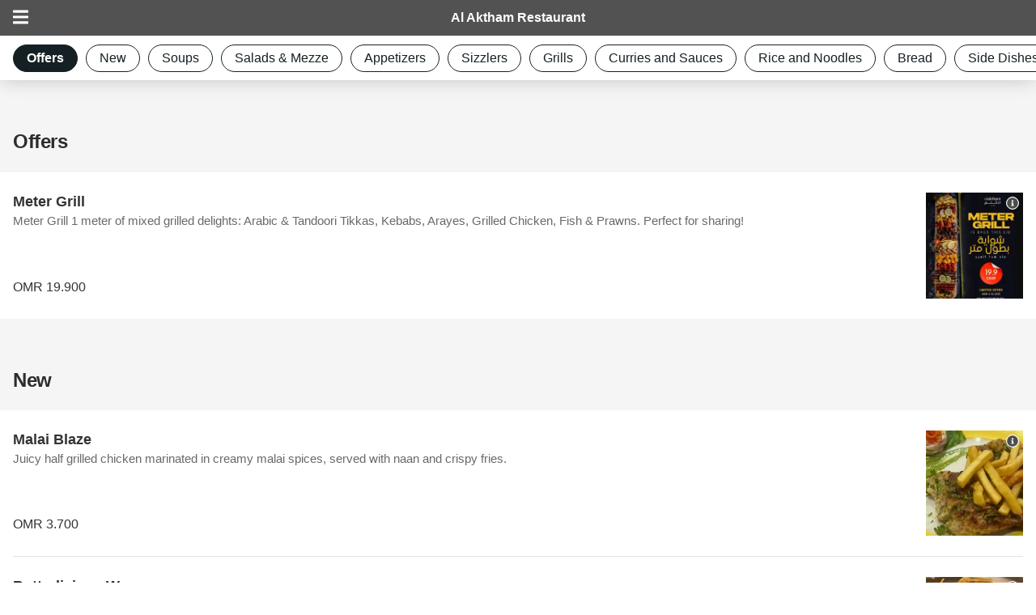

--- FILE ---
content_type: text/html; charset=utf-8
request_url: https://menu.alaktham.om/?qid=1f2e7062-1f6f-44ae-94d7-790ff9c1fb92
body_size: 1979
content:
<!DOCTYPE html>
<html>

<head>
  <meta name="theme-color" content="#152024" media="(prefers-color-scheme: light)">
  <meta charset='UTF-8'>
  <meta name='viewport' content='width=device-width, initial-scale=1.0, maximum-scale=1.0, shrink-to-fit=no, user-scalable=0' />
  <title>Al Aktham Restaurant - Order Now</title>
  <link rel="stylesheet" href="https://use.typekit.net/dyz1sjj.css">
  <meta name="csrf-param" content="authenticity_token" />
<meta name="csrf-token" content="PolQvqM3NFPSZS1cgGbWQAdHcDHq-Csz6vrEdUdv6PMi68Ic7nZ5hcwgIkQS72dQK4FCPxCvevVCInxpMH7wbQ" />
  

  <script src="/packs/js/runtime-70cc586abefa8cad3c56.js" defer="defer"></script>
<script src="/packs/js/805-8f557c634e7c351e3d46.js" defer="defer"></script>
<script src="/packs/js/index-39f1c15059458657710d.js" defer="defer"></script>
  <link rel="stylesheet" href="/packs/css/904-e35a0d12.css" />
<link rel="stylesheet" href="/packs/css/19-bec182e2.css" />
</head>

<body>
    <script type="text/javascript">
    "#515251"
    document.documentElement.style.setProperty(
      "--primary-color",
      "#515251"
    );
  </script>
  <!-- Google reCaptcha Enterprise -->
  <script src="https://www.google.com/recaptcha/enterprise.js" render="6LcUIrYlAAAAAIG0DoL54qH2OXRx_pGNSsmX6GuV" async defer></script>
  <!-- Google reCaptcha Enterprise -->

  <!-- Mastercard script load section -->
  <script src="https://ap-gateway.mastercard.com/static/checkout/checkout.min.js" async defer></script>
  <!-- Mastercard section -->

  <!-- MPGS Apple pay section -->
  <script async crossorigin src="https://applepay.cdn-apple.com/jsapi/v1.1.0/apple-pay-sdk.js"></script>
  <!-- MPGS Apple pay section -->


<div
  id='root'
  data-pusher-id="aeff9d5dd859268b0938"
  data-subscription-plan-id="sapaad_direct_lite"
  data-env-sentry-app-url="https://4d98d9ff53de474b9064fd189b35d932@o755519.ingest.sentry.io/6206157"
  data-env-sentry-environment="production"
  data-env-sentry-trace-sample-rate="0"
  data-env-stripe-connect-api-keys="{ &quot;publishable_key&quot;: &quot;pk_live_51MtW4gC5I2G8vv7nnkHGgwPXDiDG27p860aU7IF6tz8u8rlHH9IXY1ziJ9lqi7urzzqGkxmFVUdV7X7v2TC9cDhW0007XkMzAp&quot;, &quot;secret_key&quot;: &quot;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&quot; }"
  data-env-google-recaptcha-enterprise-site-key="6LcUIrYlAAAAAIG0DoL54qH2OXRx_pGNSsmX6GuV"
  data-env-auto-join-lifespan="1800"
  data-env-mpgs-google-pay-environment="PRODUCTION"
  data-scan-and-pay-enabled="false"
>
</div>

</body>

</html>


--- FILE ---
content_type: text/css
request_url: https://menu.alaktham.om/packs/css/19-bec182e2.css
body_size: 39087
content:
:root{--primary-color:#da291c;--text-color:#fff;--top-position:45;--svg-filter:brightness(0) invert(1)}/*!
 * Bootstrap v4.6.1 (https://getbootstrap.com/)
 * Copyright 2011-2021 The Bootstrap Authors
 * Copyright 2011-2021 Twitter, Inc.
 * Licensed under MIT (https://github.com/twbs/bootstrap/blob/main/LICENSE)
 */:root{--blue:#007bff;--indigo:#6610f2;--purple:#6f42c1;--pink:#e83e8c;--red:#dc3545;--orange:#fd7e14;--yellow:#ffc107;--green:#28a745;--teal:#20c997;--cyan:#17a2b8;--white:#fff;--gray:#6c757d;--gray-dark:#343a40;--primary:#007bff;--secondary:#6c757d;--success:#28a745;--info:#17a2b8;--warning:#ffc107;--danger:#dc3545;--light:#f8f9fa;--dark:#343a40;--breakpoint-xs:0;--breakpoint-sm:576px;--breakpoint-md:768px;--breakpoint-lg:992px;--breakpoint-xl:1200px;--font-family-sans-serif:-apple-system,BlinkMacSystemFont,"Segoe UI",Roboto,"Helvetica Neue",Arial,"Noto Sans","Liberation Sans",sans-serif,"Apple Color Emoji","Segoe UI Emoji","Segoe UI Symbol","Noto Color Emoji";--font-family-monospace:SFMono-Regular,Menlo,Monaco,Consolas,"Liberation Mono","Courier New",monospace}*,:after,:before{box-sizing:border-box}html{font-family:sans-serif;line-height:1.15;-webkit-text-size-adjust:100%;-webkit-tap-highlight-color:rgba(0,0,0,0)}article,aside,figcaption,figure,footer,header,hgroup,main,nav,section{display:block}body{background-color:#fff;color:#212529;font-family:-apple-system,BlinkMacSystemFont,Segoe UI,Roboto,Helvetica Neue,Arial,Noto Sans,Liberation Sans,sans-serif,Apple Color Emoji,Segoe UI Emoji,Segoe UI Symbol,Noto Color Emoji;font-size:1rem;font-weight:400;line-height:1.5;text-align:left}[tabindex="-1"]:focus:not(:focus-visible){outline:0!important}hr{box-sizing:content-box;height:0;overflow:visible}h1,h2,h3,h4,h5,h6{margin-bottom:.5rem;margin-top:0}p{margin-bottom:1rem;margin-top:0}abbr[data-original-title],abbr[title]{border-bottom:0;cursor:help;text-decoration:underline;text-decoration:underline dotted;text-decoration-skip-ink:none}address{font-style:normal;line-height:inherit}address,dl,ol,ul{margin-bottom:1rem}dl,ol,ul{margin-top:0}ol ol,ol ul,ul ol,ul ul{margin-bottom:0}dt{font-weight:700}dd{margin-bottom:.5rem;margin-left:0}blockquote{margin:0 0 1rem}b,strong{font-weight:bolder}small{font-size:80%}sub,sup{font-size:75%;line-height:0;position:relative;vertical-align:baseline}sub{bottom:-.25em}sup{top:-.5em}a{background-color:transparent;color:#007bff}a:hover{color:#0056b3;text-decoration:underline}a:not([href]):not([class]){color:inherit;text-decoration:none}a:not([href]):not([class]):hover{color:inherit;text-decoration:none}code,kbd,pre,samp{font-family:SFMono-Regular,Menlo,Monaco,Consolas,Liberation Mono,Courier New,monospace;font-size:1em}pre{margin-bottom:1rem;margin-top:0;overflow:auto;-ms-overflow-style:scrollbar}figure{margin:0 0 1rem}img{border-style:none}img,svg{vertical-align:middle}svg{overflow:hidden}caption{caption-side:bottom;color:#6c757d;padding-bottom:.75rem;padding-top:.75rem;text-align:left}th{text-align:inherit;text-align:-webkit-match-parent}label{display:inline-block;margin-bottom:.5rem}button{border-radius:0}button:focus:not(:focus-visible){outline:0}button,input,optgroup,select,textarea{font-family:inherit;font-size:inherit;line-height:inherit;margin:0}button,input{overflow:visible}button,select{text-transform:none}[role=button]{cursor:pointer}select{word-wrap:normal}[type=button],[type=reset],[type=submit],button{-webkit-appearance:button}[type=button]:not(:disabled),[type=reset]:not(:disabled),[type=submit]:not(:disabled),button:not(:disabled){cursor:pointer}[type=button]::-moz-focus-inner,[type=reset]::-moz-focus-inner,[type=submit]::-moz-focus-inner,button::-moz-focus-inner{border-style:none;padding:0}input[type=checkbox],input[type=radio]{box-sizing:border-box;padding:0}textarea{overflow:auto;resize:vertical}fieldset{border:0;margin:0;min-width:0;padding:0}legend{color:inherit;display:block;font-size:1.5rem;line-height:inherit;margin-bottom:.5rem;max-width:100%;padding:0;white-space:normal;width:100%}progress{vertical-align:baseline}[type=number]::-webkit-inner-spin-button,[type=number]::-webkit-outer-spin-button{height:auto}[type=search]{-webkit-appearance:none;outline-offset:-2px}[type=search]::-webkit-search-decoration{-webkit-appearance:none}::-webkit-file-upload-button{-webkit-appearance:button;font:inherit}output{display:inline-block}summary{cursor:pointer;display:list-item}template{display:none}[hidden]{display:none!important}.h1,.h2,.h3,.h4,.h5,.h6,h1,h2,h3,h4,h5,h6{font-weight:500;line-height:1.2;margin-bottom:.5rem}.h1,h1{font-size:2.5rem}.h2,h2{font-size:2rem}.h3,h3{font-size:1.75rem}.h4,h4{font-size:1.5rem}.h5,h5{font-size:1.25rem}.h6,h6{font-size:1rem}.lead{font-size:1.25rem;font-weight:300}.display-1{font-size:6rem}.display-1,.display-2{font-weight:300;line-height:1.2}.display-2{font-size:5.5rem}.display-3{font-size:4.5rem}.display-3,.display-4{font-weight:300;line-height:1.2}.display-4{font-size:3.5rem}hr{border:0;border-top:1px solid rgba(0,0,0,.1);margin-bottom:1rem;margin-top:1rem}.small,small{font-size:80%;font-weight:400}.mark,mark{background-color:#fcf8e3;padding:.2em}.list-inline,.list-unstyled{list-style:none;padding-left:0}.list-inline-item{display:inline-block}.list-inline-item:not(:last-child){margin-right:.5rem}.initialism{font-size:90%;text-transform:uppercase}.blockquote{font-size:1.25rem;margin-bottom:1rem}.blockquote-footer{color:#6c757d;display:block;font-size:80%}.blockquote-footer:before{content:"— "}.img-fluid,.img-thumbnail{height:auto;max-width:100%}.img-thumbnail{background-color:#fff;border:1px solid #dee2e6;border-radius:.25rem;padding:.25rem}.figure{display:inline-block}.figure-img{line-height:1;margin-bottom:.5rem}.figure-caption{color:#6c757d;font-size:90%}code{color:#e83e8c;font-size:87.5%;word-wrap:break-word}a>code{color:inherit}kbd{background-color:#212529;border-radius:.2rem;color:#fff;font-size:87.5%;padding:.2rem .4rem}kbd kbd{font-size:100%;font-weight:700;padding:0}pre{color:#212529;display:block;font-size:87.5%}pre code{color:inherit;font-size:inherit;word-break:normal}.pre-scrollable{max-height:340px;overflow-y:scroll}.container,.container-fluid,.container-lg,.container-md,.container-sm,.container-xl{margin-left:auto;margin-right:auto;padding-left:15px;padding-right:15px;width:100%}@media(min-width:576px){.container,.container-sm{max-width:540px}}@media(min-width:768px){.container,.container-md,.container-sm{max-width:720px}}@media(min-width:992px){.container,.container-lg,.container-md,.container-sm{max-width:960px}}@media(min-width:1200px){.container,.container-lg,.container-md,.container-sm,.container-xl{max-width:1140px}}.row{display:flex;flex-wrap:wrap;margin-left:-15px;margin-right:-15px}.no-gutters{margin-left:0;margin-right:0}.no-gutters>.col,.no-gutters>[class*=col-]{padding-left:0;padding-right:0}.col,.col-1,.col-10,.col-11,.col-12,.col-2,.col-3,.col-4,.col-5,.col-6,.col-7,.col-8,.col-9,.col-auto,.col-lg,.col-lg-1,.col-lg-10,.col-lg-11,.col-lg-12,.col-lg-2,.col-lg-3,.col-lg-4,.col-lg-5,.col-lg-6,.col-lg-7,.col-lg-8,.col-lg-9,.col-lg-auto,.col-md,.col-md-1,.col-md-10,.col-md-11,.col-md-12,.col-md-2,.col-md-3,.col-md-4,.col-md-5,.col-md-6,.col-md-7,.col-md-8,.col-md-9,.col-md-auto,.col-sm,.col-sm-1,.col-sm-10,.col-sm-11,.col-sm-12,.col-sm-2,.col-sm-3,.col-sm-4,.col-sm-5,.col-sm-6,.col-sm-7,.col-sm-8,.col-sm-9,.col-sm-auto,.col-xl,.col-xl-1,.col-xl-10,.col-xl-11,.col-xl-12,.col-xl-2,.col-xl-3,.col-xl-4,.col-xl-5,.col-xl-6,.col-xl-7,.col-xl-8,.col-xl-9,.col-xl-auto{padding-left:15px;padding-right:15px;position:relative;width:100%}.col{flex-basis:0;flex-grow:1;max-width:100%}.row-cols-1>*{flex:0 0 100%;max-width:100%}.row-cols-2>*{flex:0 0 50%;max-width:50%}.row-cols-3>*{flex:0 0 33.3333333333%;max-width:33.3333333333%}.row-cols-4>*{flex:0 0 25%;max-width:25%}.row-cols-5>*{flex:0 0 20%;max-width:20%}.row-cols-6>*{flex:0 0 16.6666666667%;max-width:16.6666666667%}.col-auto{flex:0 0 auto;max-width:100%;width:auto}.col-1{flex:0 0 8.33333333%;max-width:8.33333333%}.col-2{flex:0 0 16.66666667%;max-width:16.66666667%}.col-3{flex:0 0 25%;max-width:25%}.col-4{flex:0 0 33.33333333%;max-width:33.33333333%}.col-5{flex:0 0 41.66666667%;max-width:41.66666667%}.col-6{flex:0 0 50%;max-width:50%}.col-7{flex:0 0 58.33333333%;max-width:58.33333333%}.col-8{flex:0 0 66.66666667%;max-width:66.66666667%}.col-9{flex:0 0 75%;max-width:75%}.col-10{flex:0 0 83.33333333%;max-width:83.33333333%}.col-11{flex:0 0 91.66666667%;max-width:91.66666667%}.col-12{flex:0 0 100%;max-width:100%}.order-first{order:-1}.order-last{order:13}.order-0{order:0}.order-1{order:1}.order-2{order:2}.order-3{order:3}.order-4{order:4}.order-5{order:5}.order-6{order:6}.order-7{order:7}.order-8{order:8}.order-9{order:9}.order-10{order:10}.order-11{order:11}.order-12{order:12}.offset-1{margin-left:8.33333333%}.offset-2{margin-left:16.66666667%}.offset-3{margin-left:25%}.offset-4{margin-left:33.33333333%}.offset-5{margin-left:41.66666667%}.offset-6{margin-left:50%}.offset-7{margin-left:58.33333333%}.offset-8{margin-left:66.66666667%}.offset-9{margin-left:75%}.offset-10{margin-left:83.33333333%}.offset-11{margin-left:91.66666667%}@media(min-width:576px){.col-sm{flex-basis:0;flex-grow:1;max-width:100%}.row-cols-sm-1>*{flex:0 0 100%;max-width:100%}.row-cols-sm-2>*{flex:0 0 50%;max-width:50%}.row-cols-sm-3>*{flex:0 0 33.3333333333%;max-width:33.3333333333%}.row-cols-sm-4>*{flex:0 0 25%;max-width:25%}.row-cols-sm-5>*{flex:0 0 20%;max-width:20%}.row-cols-sm-6>*{flex:0 0 16.6666666667%;max-width:16.6666666667%}.col-sm-auto{flex:0 0 auto;max-width:100%;width:auto}.col-sm-1{flex:0 0 8.33333333%;max-width:8.33333333%}.col-sm-2{flex:0 0 16.66666667%;max-width:16.66666667%}.col-sm-3{flex:0 0 25%;max-width:25%}.col-sm-4{flex:0 0 33.33333333%;max-width:33.33333333%}.col-sm-5{flex:0 0 41.66666667%;max-width:41.66666667%}.col-sm-6{flex:0 0 50%;max-width:50%}.col-sm-7{flex:0 0 58.33333333%;max-width:58.33333333%}.col-sm-8{flex:0 0 66.66666667%;max-width:66.66666667%}.col-sm-9{flex:0 0 75%;max-width:75%}.col-sm-10{flex:0 0 83.33333333%;max-width:83.33333333%}.col-sm-11{flex:0 0 91.66666667%;max-width:91.66666667%}.col-sm-12{flex:0 0 100%;max-width:100%}.order-sm-first{order:-1}.order-sm-last{order:13}.order-sm-0{order:0}.order-sm-1{order:1}.order-sm-2{order:2}.order-sm-3{order:3}.order-sm-4{order:4}.order-sm-5{order:5}.order-sm-6{order:6}.order-sm-7{order:7}.order-sm-8{order:8}.order-sm-9{order:9}.order-sm-10{order:10}.order-sm-11{order:11}.order-sm-12{order:12}.offset-sm-0{margin-left:0}.offset-sm-1{margin-left:8.33333333%}.offset-sm-2{margin-left:16.66666667%}.offset-sm-3{margin-left:25%}.offset-sm-4{margin-left:33.33333333%}.offset-sm-5{margin-left:41.66666667%}.offset-sm-6{margin-left:50%}.offset-sm-7{margin-left:58.33333333%}.offset-sm-8{margin-left:66.66666667%}.offset-sm-9{margin-left:75%}.offset-sm-10{margin-left:83.33333333%}.offset-sm-11{margin-left:91.66666667%}}@media(min-width:768px){.col-md{flex-basis:0;flex-grow:1;max-width:100%}.row-cols-md-1>*{flex:0 0 100%;max-width:100%}.row-cols-md-2>*{flex:0 0 50%;max-width:50%}.row-cols-md-3>*{flex:0 0 33.3333333333%;max-width:33.3333333333%}.row-cols-md-4>*{flex:0 0 25%;max-width:25%}.row-cols-md-5>*{flex:0 0 20%;max-width:20%}.row-cols-md-6>*{flex:0 0 16.6666666667%;max-width:16.6666666667%}.col-md-auto{flex:0 0 auto;max-width:100%;width:auto}.col-md-1{flex:0 0 8.33333333%;max-width:8.33333333%}.col-md-2{flex:0 0 16.66666667%;max-width:16.66666667%}.col-md-3{flex:0 0 25%;max-width:25%}.col-md-4{flex:0 0 33.33333333%;max-width:33.33333333%}.col-md-5{flex:0 0 41.66666667%;max-width:41.66666667%}.col-md-6{flex:0 0 50%;max-width:50%}.col-md-7{flex:0 0 58.33333333%;max-width:58.33333333%}.col-md-8{flex:0 0 66.66666667%;max-width:66.66666667%}.col-md-9{flex:0 0 75%;max-width:75%}.col-md-10{flex:0 0 83.33333333%;max-width:83.33333333%}.col-md-11{flex:0 0 91.66666667%;max-width:91.66666667%}.col-md-12{flex:0 0 100%;max-width:100%}.order-md-first{order:-1}.order-md-last{order:13}.order-md-0{order:0}.order-md-1{order:1}.order-md-2{order:2}.order-md-3{order:3}.order-md-4{order:4}.order-md-5{order:5}.order-md-6{order:6}.order-md-7{order:7}.order-md-8{order:8}.order-md-9{order:9}.order-md-10{order:10}.order-md-11{order:11}.order-md-12{order:12}.offset-md-0{margin-left:0}.offset-md-1{margin-left:8.33333333%}.offset-md-2{margin-left:16.66666667%}.offset-md-3{margin-left:25%}.offset-md-4{margin-left:33.33333333%}.offset-md-5{margin-left:41.66666667%}.offset-md-6{margin-left:50%}.offset-md-7{margin-left:58.33333333%}.offset-md-8{margin-left:66.66666667%}.offset-md-9{margin-left:75%}.offset-md-10{margin-left:83.33333333%}.offset-md-11{margin-left:91.66666667%}}@media(min-width:992px){.col-lg{flex-basis:0;flex-grow:1;max-width:100%}.row-cols-lg-1>*{flex:0 0 100%;max-width:100%}.row-cols-lg-2>*{flex:0 0 50%;max-width:50%}.row-cols-lg-3>*{flex:0 0 33.3333333333%;max-width:33.3333333333%}.row-cols-lg-4>*{flex:0 0 25%;max-width:25%}.row-cols-lg-5>*{flex:0 0 20%;max-width:20%}.row-cols-lg-6>*{flex:0 0 16.6666666667%;max-width:16.6666666667%}.col-lg-auto{flex:0 0 auto;max-width:100%;width:auto}.col-lg-1{flex:0 0 8.33333333%;max-width:8.33333333%}.col-lg-2{flex:0 0 16.66666667%;max-width:16.66666667%}.col-lg-3{flex:0 0 25%;max-width:25%}.col-lg-4{flex:0 0 33.33333333%;max-width:33.33333333%}.col-lg-5{flex:0 0 41.66666667%;max-width:41.66666667%}.col-lg-6{flex:0 0 50%;max-width:50%}.col-lg-7{flex:0 0 58.33333333%;max-width:58.33333333%}.col-lg-8{flex:0 0 66.66666667%;max-width:66.66666667%}.col-lg-9{flex:0 0 75%;max-width:75%}.col-lg-10{flex:0 0 83.33333333%;max-width:83.33333333%}.col-lg-11{flex:0 0 91.66666667%;max-width:91.66666667%}.col-lg-12{flex:0 0 100%;max-width:100%}.order-lg-first{order:-1}.order-lg-last{order:13}.order-lg-0{order:0}.order-lg-1{order:1}.order-lg-2{order:2}.order-lg-3{order:3}.order-lg-4{order:4}.order-lg-5{order:5}.order-lg-6{order:6}.order-lg-7{order:7}.order-lg-8{order:8}.order-lg-9{order:9}.order-lg-10{order:10}.order-lg-11{order:11}.order-lg-12{order:12}.offset-lg-0{margin-left:0}.offset-lg-1{margin-left:8.33333333%}.offset-lg-2{margin-left:16.66666667%}.offset-lg-3{margin-left:25%}.offset-lg-4{margin-left:33.33333333%}.offset-lg-5{margin-left:41.66666667%}.offset-lg-6{margin-left:50%}.offset-lg-7{margin-left:58.33333333%}.offset-lg-8{margin-left:66.66666667%}.offset-lg-9{margin-left:75%}.offset-lg-10{margin-left:83.33333333%}.offset-lg-11{margin-left:91.66666667%}}@media(min-width:1200px){.col-xl{flex-basis:0;flex-grow:1;max-width:100%}.row-cols-xl-1>*{flex:0 0 100%;max-width:100%}.row-cols-xl-2>*{flex:0 0 50%;max-width:50%}.row-cols-xl-3>*{flex:0 0 33.3333333333%;max-width:33.3333333333%}.row-cols-xl-4>*{flex:0 0 25%;max-width:25%}.row-cols-xl-5>*{flex:0 0 20%;max-width:20%}.row-cols-xl-6>*{flex:0 0 16.6666666667%;max-width:16.6666666667%}.col-xl-auto{flex:0 0 auto;max-width:100%;width:auto}.col-xl-1{flex:0 0 8.33333333%;max-width:8.33333333%}.col-xl-2{flex:0 0 16.66666667%;max-width:16.66666667%}.col-xl-3{flex:0 0 25%;max-width:25%}.col-xl-4{flex:0 0 33.33333333%;max-width:33.33333333%}.col-xl-5{flex:0 0 41.66666667%;max-width:41.66666667%}.col-xl-6{flex:0 0 50%;max-width:50%}.col-xl-7{flex:0 0 58.33333333%;max-width:58.33333333%}.col-xl-8{flex:0 0 66.66666667%;max-width:66.66666667%}.col-xl-9{flex:0 0 75%;max-width:75%}.col-xl-10{flex:0 0 83.33333333%;max-width:83.33333333%}.col-xl-11{flex:0 0 91.66666667%;max-width:91.66666667%}.col-xl-12{flex:0 0 100%;max-width:100%}.order-xl-first{order:-1}.order-xl-last{order:13}.order-xl-0{order:0}.order-xl-1{order:1}.order-xl-2{order:2}.order-xl-3{order:3}.order-xl-4{order:4}.order-xl-5{order:5}.order-xl-6{order:6}.order-xl-7{order:7}.order-xl-8{order:8}.order-xl-9{order:9}.order-xl-10{order:10}.order-xl-11{order:11}.order-xl-12{order:12}.offset-xl-0{margin-left:0}.offset-xl-1{margin-left:8.33333333%}.offset-xl-2{margin-left:16.66666667%}.offset-xl-3{margin-left:25%}.offset-xl-4{margin-left:33.33333333%}.offset-xl-5{margin-left:41.66666667%}.offset-xl-6{margin-left:50%}.offset-xl-7{margin-left:58.33333333%}.offset-xl-8{margin-left:66.66666667%}.offset-xl-9{margin-left:75%}.offset-xl-10{margin-left:83.33333333%}.offset-xl-11{margin-left:91.66666667%}}.table{color:#212529;margin-bottom:1rem;width:100%}.table td,.table th{border-top:1px solid #dee2e6;padding:.75rem;vertical-align:top}.table thead th{border-bottom:2px solid #dee2e6;vertical-align:bottom}.table tbody+tbody{border-top:2px solid #dee2e6}.table-sm td,.table-sm th{padding:.3rem}.table-bordered,.table-bordered td,.table-bordered th{border:1px solid #dee2e6}.table-bordered thead td,.table-bordered thead th{border-bottom-width:2px}.table-borderless tbody+tbody,.table-borderless td,.table-borderless th,.table-borderless thead th{border:0}.table-striped tbody tr:nth-of-type(odd){background-color:rgba(0,0,0,.05)}.table-hover tbody tr:hover{background-color:rgba(0,0,0,.075);color:#212529}.table-primary,.table-primary>td,.table-primary>th{background-color:#b8daff}.table-primary tbody+tbody,.table-primary td,.table-primary th,.table-primary thead th{border-color:#7abaff}.table-hover .table-primary:hover{background-color:#9ecdff}.table-hover .table-primary:hover>td,.table-hover .table-primary:hover>th{background-color:#9ecdff}.table-secondary,.table-secondary>td,.table-secondary>th{background-color:#d6d8db}.table-secondary tbody+tbody,.table-secondary td,.table-secondary th,.table-secondary thead th{border-color:#b3b7bb}.table-hover .table-secondary:hover{background-color:#c8cccf}.table-hover .table-secondary:hover>td,.table-hover .table-secondary:hover>th{background-color:#c8cccf}.table-success,.table-success>td,.table-success>th{background-color:#c3e6cb}.table-success tbody+tbody,.table-success td,.table-success th,.table-success thead th{border-color:#8fd19e}.table-hover .table-success:hover{background-color:#b1dfbb}.table-hover .table-success:hover>td,.table-hover .table-success:hover>th{background-color:#b1dfbb}.table-info,.table-info>td,.table-info>th{background-color:#bee5eb}.table-info tbody+tbody,.table-info td,.table-info th,.table-info thead th{border-color:#86cfda}.table-hover .table-info:hover{background-color:#abdde5}.table-hover .table-info:hover>td,.table-hover .table-info:hover>th{background-color:#abdde5}.table-warning,.table-warning>td,.table-warning>th{background-color:#ffeeba}.table-warning tbody+tbody,.table-warning td,.table-warning th,.table-warning thead th{border-color:#ffdf7e}.table-hover .table-warning:hover{background-color:#ffe7a0}.table-hover .table-warning:hover>td,.table-hover .table-warning:hover>th{background-color:#ffe7a0}.table-danger,.table-danger>td,.table-danger>th{background-color:#f5c6cb}.table-danger tbody+tbody,.table-danger td,.table-danger th,.table-danger thead th{border-color:#ed969e}.table-hover .table-danger:hover{background-color:#f1b1b7}.table-hover .table-danger:hover>td,.table-hover .table-danger:hover>th{background-color:#f1b1b7}.table-light,.table-light>td,.table-light>th{background-color:#fdfdfe}.table-light tbody+tbody,.table-light td,.table-light th,.table-light thead th{border-color:#fbfcfc}.table-hover .table-light:hover{background-color:#eef1f3}.table-hover .table-light:hover>td,.table-hover .table-light:hover>th{background-color:#eef1f3}.table-dark,.table-dark>td,.table-dark>th{background-color:#c6c8ca}.table-dark tbody+tbody,.table-dark td,.table-dark th,.table-dark thead th{border-color:#95999c}.table-hover .table-dark:hover{background-color:#b9bbbd}.table-hover .table-dark:hover>td,.table-hover .table-dark:hover>th{background-color:#b9bbbd}.table-active,.table-active>td,.table-active>th{background-color:rgba(0,0,0,.075)}.table-hover .table-active:hover{background-color:rgba(0,0,0,.075)}.table-hover .table-active:hover>td,.table-hover .table-active:hover>th{background-color:rgba(0,0,0,.075)}.table .thead-dark th{background-color:#343a40;border-color:#454d55;color:#fff}.table .thead-light th{background-color:#e9ecef;border-color:#dee2e6;color:#495057}.table-dark{background-color:#343a40;color:#fff}.table-dark td,.table-dark th,.table-dark thead th{border-color:#454d55}.table-dark.table-bordered{border:0}.table-dark.table-striped tbody tr:nth-of-type(odd){background-color:hsla(0,0%,100%,.05)}.table-dark.table-hover tbody tr:hover{background-color:hsla(0,0%,100%,.075);color:#fff}@media(max-width:575.98px){.table-responsive-sm{display:block;overflow-x:auto;width:100%;-webkit-overflow-scrolling:touch}.table-responsive-sm>.table-bordered{border:0}}@media(max-width:767.98px){.table-responsive-md{display:block;overflow-x:auto;width:100%;-webkit-overflow-scrolling:touch}.table-responsive-md>.table-bordered{border:0}}@media(max-width:991.98px){.table-responsive-lg{display:block;overflow-x:auto;width:100%;-webkit-overflow-scrolling:touch}.table-responsive-lg>.table-bordered{border:0}}@media(max-width:1199.98px){.table-responsive-xl{display:block;overflow-x:auto;width:100%;-webkit-overflow-scrolling:touch}.table-responsive-xl>.table-bordered{border:0}}.table-responsive{display:block;overflow-x:auto;width:100%;-webkit-overflow-scrolling:touch}.table-responsive>.table-bordered{border:0}.form-control{background-clip:padding-box;background-color:#fff;border:1px solid #ced4da;border-radius:.25rem;color:#495057;display:block;font-size:1rem;font-weight:400;height:calc(1.5em + .75rem + 2px);line-height:1.5;padding:.375rem .75rem;transition:border-color .15s ease-in-out,box-shadow .15s ease-in-out;width:100%}@media(prefers-reduced-motion:reduce){.form-control{transition:none}}.form-control::-ms-expand{background-color:transparent;border:0}.form-control:focus{background-color:#fff;border-color:#80bdff;box-shadow:0 0 0 .2rem rgba(0,123,255,.25);color:#495057;outline:0}.form-control::placeholder{color:#6c757d;opacity:1}.form-control:disabled,.form-control[readonly]{background-color:#e9ecef;opacity:1}input[type=date].form-control,input[type=datetime-local].form-control,input[type=month].form-control,input[type=time].form-control{appearance:none}select.form-control:-moz-focusring{color:transparent;text-shadow:0 0 0 #495057}select.form-control:focus::-ms-value{background-color:#fff;color:#495057}.form-control-file,.form-control-range{display:block;width:100%}.col-form-label{font-size:inherit;line-height:1.5;margin-bottom:0;padding-bottom:calc(.375rem + 1px);padding-top:calc(.375rem + 1px)}.col-form-label-lg{font-size:1.25rem;line-height:1.5;padding-bottom:calc(.5rem + 1px);padding-top:calc(.5rem + 1px)}.col-form-label-sm{font-size:.875rem;line-height:1.5;padding-bottom:calc(.25rem + 1px);padding-top:calc(.25rem + 1px)}.form-control-plaintext{background-color:transparent;border:solid transparent;border-width:1px 0;color:#212529;display:block;font-size:1rem;line-height:1.5;margin-bottom:0;padding:.375rem 0;width:100%}.form-control-plaintext.form-control-lg,.form-control-plaintext.form-control-sm{padding-left:0;padding-right:0}.form-control-sm{border-radius:.2rem;font-size:.875rem;height:calc(1.5em + .5rem + 2px);line-height:1.5;padding:.25rem .5rem}.form-control-lg{border-radius:.3rem;font-size:1.25rem;height:calc(1.5em + 1rem + 2px);line-height:1.5;padding:.5rem 1rem}select.form-control[multiple],select.form-control[size]{height:auto}textarea.form-control{height:auto}.form-group{margin-bottom:1rem}.form-text{display:block;margin-top:.25rem}.form-row{display:flex;flex-wrap:wrap;margin-left:-5px;margin-right:-5px}.form-row>.col,.form-row>[class*=col-]{padding-left:5px;padding-right:5px}.form-check{display:block;padding-left:1.25rem;position:relative}.form-check-input{margin-left:-1.25rem;margin-top:.3rem;position:absolute}.form-check-input:disabled~.form-check-label,.form-check-input[disabled]~.form-check-label{color:#6c757d}.form-check-label{margin-bottom:0}.form-check-inline{align-items:center;display:inline-flex;margin-right:.75rem;padding-left:0}.form-check-inline .form-check-input{margin-left:0;margin-right:.3125rem;margin-top:0;position:static}.valid-feedback{color:#28a745;display:none;font-size:80%;margin-top:.25rem;width:100%}.valid-tooltip{background-color:rgba(40,167,69,.9);border-radius:.25rem;color:#fff;display:none;font-size:.875rem;left:0;line-height:1.5;margin-top:.1rem;max-width:100%;padding:.25rem .5rem;position:absolute;top:100%;z-index:5}.form-row>.col>.valid-tooltip,.form-row>[class*=col-]>.valid-tooltip{left:5px}.is-valid~.valid-feedback,.is-valid~.valid-tooltip,.was-validated :valid~.valid-feedback,.was-validated :valid~.valid-tooltip{display:block}.form-control.is-valid,.was-validated .form-control:valid{background-image:url("data:image/svg+xml;charset=utf-8,%3Csvg xmlns='http://www.w3.org/2000/svg' width='8' height='8' viewBox='0 0 8 8'%3E%3Cpath fill='%2328a745' d='M2.3 6.73.6 4.53c-.4-1.04.46-1.4 1.1-.8l1.1 1.4 3.4-3.8c.6-.63 1.6-.27 1.2.7l-4 4.6c-.43.5-.8.4-1.1.1'/%3E%3C/svg%3E");background-position:right calc(.375em + .1875rem) center;background-repeat:no-repeat;background-size:calc(.75em + .375rem) calc(.75em + .375rem);border-color:#28a745;padding-right:calc(1.5em + .75rem)!important}.form-control.is-valid:focus,.was-validated .form-control:valid:focus{border-color:#28a745;box-shadow:0 0 0 .2rem rgba(40,167,69,.25)}.was-validated select.form-control:valid,select.form-control.is-valid{background-position:right 1.5rem center;padding-right:3rem!important}.was-validated textarea.form-control:valid,textarea.form-control.is-valid{background-position:top calc(.375em + .1875rem) right calc(.375em + .1875rem);padding-right:calc(1.5em + .75rem)}.custom-select.is-valid,.was-validated .custom-select:valid{background:url("data:image/svg+xml;charset=utf-8,%3Csvg xmlns='http://www.w3.org/2000/svg' width='4' height='5' viewBox='0 0 4 5'%3E%3Cpath fill='%23343a40' d='M2 0 0 2h4zm0 5L0 3h4z'/%3E%3C/svg%3E") right .75rem center/8px 10px no-repeat,#fff url("data:image/svg+xml;charset=utf-8,%3Csvg xmlns='http://www.w3.org/2000/svg' width='8' height='8' viewBox='0 0 8 8'%3E%3Cpath fill='%2328a745' d='M2.3 6.73.6 4.53c-.4-1.04.46-1.4 1.1-.8l1.1 1.4 3.4-3.8c.6-.63 1.6-.27 1.2.7l-4 4.6c-.43.5-.8.4-1.1.1'/%3E%3C/svg%3E") center right 1.75rem/calc(.75em + .375rem) calc(.75em + .375rem) no-repeat;border-color:#28a745;padding-right:calc(.75em + 2.3125rem)!important}.custom-select.is-valid:focus,.was-validated .custom-select:valid:focus{border-color:#28a745;box-shadow:0 0 0 .2rem rgba(40,167,69,.25)}.form-check-input.is-valid~.form-check-label,.was-validated .form-check-input:valid~.form-check-label{color:#28a745}.form-check-input.is-valid~.valid-feedback,.form-check-input.is-valid~.valid-tooltip,.was-validated .form-check-input:valid~.valid-feedback,.was-validated .form-check-input:valid~.valid-tooltip{display:block}.custom-control-input.is-valid~.custom-control-label,.was-validated .custom-control-input:valid~.custom-control-label{color:#28a745}.custom-control-input.is-valid~.custom-control-label:before,.was-validated .custom-control-input:valid~.custom-control-label:before{border-color:#28a745}.custom-control-input.is-valid:checked~.custom-control-label:before,.was-validated .custom-control-input:valid:checked~.custom-control-label:before{background-color:#34ce57;border-color:#34ce57}.custom-control-input.is-valid:focus~.custom-control-label:before,.was-validated .custom-control-input:valid:focus~.custom-control-label:before{box-shadow:0 0 0 .2rem rgba(40,167,69,.25)}.custom-control-input.is-valid:focus:not(:checked)~.custom-control-label:before,.was-validated .custom-control-input:valid:focus:not(:checked)~.custom-control-label:before{border-color:#28a745}.custom-file-input.is-valid~.custom-file-label,.was-validated .custom-file-input:valid~.custom-file-label{border-color:#28a745}.custom-file-input.is-valid:focus~.custom-file-label,.was-validated .custom-file-input:valid:focus~.custom-file-label{border-color:#28a745;box-shadow:0 0 0 .2rem rgba(40,167,69,.25)}.invalid-feedback{color:#dc3545;display:none;font-size:80%;margin-top:.25rem;width:100%}.invalid-tooltip{background-color:rgba(220,53,69,.9);border-radius:.25rem;color:#fff;display:none;font-size:.875rem;left:0;line-height:1.5;margin-top:.1rem;max-width:100%;padding:.25rem .5rem;position:absolute;top:100%;z-index:5}.form-row>.col>.invalid-tooltip,.form-row>[class*=col-]>.invalid-tooltip{left:5px}.is-invalid~.invalid-feedback,.is-invalid~.invalid-tooltip,.was-validated :invalid~.invalid-feedback,.was-validated :invalid~.invalid-tooltip{display:block}.form-control.is-invalid,.was-validated .form-control:invalid{background-image:url("data:image/svg+xml;charset=utf-8,%3Csvg xmlns='http://www.w3.org/2000/svg' width='12' height='12' fill='none' stroke='%23dc3545' viewBox='0 0 12 12'%3E%3Ccircle cx='6' cy='6' r='4.5'/%3E%3Cpath stroke-linejoin='round' d='M5.8 3.6h.4L6 6.5z'/%3E%3Ccircle cx='6' cy='8.2' r='.6' fill='%23dc3545' stroke='none'/%3E%3C/svg%3E");background-position:right calc(.375em + .1875rem) center;background-repeat:no-repeat;background-size:calc(.75em + .375rem) calc(.75em + .375rem);border-color:#dc3545;padding-right:calc(1.5em + .75rem)!important}.form-control.is-invalid:focus,.was-validated .form-control:invalid:focus{border-color:#dc3545;box-shadow:0 0 0 .2rem rgba(220,53,69,.25)}.was-validated select.form-control:invalid,select.form-control.is-invalid{background-position:right 1.5rem center;padding-right:3rem!important}.was-validated textarea.form-control:invalid,textarea.form-control.is-invalid{background-position:top calc(.375em + .1875rem) right calc(.375em + .1875rem);padding-right:calc(1.5em + .75rem)}.custom-select.is-invalid,.was-validated .custom-select:invalid{background:url("data:image/svg+xml;charset=utf-8,%3Csvg xmlns='http://www.w3.org/2000/svg' width='4' height='5' viewBox='0 0 4 5'%3E%3Cpath fill='%23343a40' d='M2 0 0 2h4zm0 5L0 3h4z'/%3E%3C/svg%3E") right .75rem center/8px 10px no-repeat,#fff url("data:image/svg+xml;charset=utf-8,%3Csvg xmlns='http://www.w3.org/2000/svg' width='12' height='12' fill='none' stroke='%23dc3545' viewBox='0 0 12 12'%3E%3Ccircle cx='6' cy='6' r='4.5'/%3E%3Cpath stroke-linejoin='round' d='M5.8 3.6h.4L6 6.5z'/%3E%3Ccircle cx='6' cy='8.2' r='.6' fill='%23dc3545' stroke='none'/%3E%3C/svg%3E") center right 1.75rem/calc(.75em + .375rem) calc(.75em + .375rem) no-repeat;border-color:#dc3545;padding-right:calc(.75em + 2.3125rem)!important}.custom-select.is-invalid:focus,.was-validated .custom-select:invalid:focus{border-color:#dc3545;box-shadow:0 0 0 .2rem rgba(220,53,69,.25)}.form-check-input.is-invalid~.form-check-label,.was-validated .form-check-input:invalid~.form-check-label{color:#dc3545}.form-check-input.is-invalid~.invalid-feedback,.form-check-input.is-invalid~.invalid-tooltip,.was-validated .form-check-input:invalid~.invalid-feedback,.was-validated .form-check-input:invalid~.invalid-tooltip{display:block}.custom-control-input.is-invalid~.custom-control-label,.was-validated .custom-control-input:invalid~.custom-control-label{color:#dc3545}.custom-control-input.is-invalid~.custom-control-label:before,.was-validated .custom-control-input:invalid~.custom-control-label:before{border-color:#dc3545}.custom-control-input.is-invalid:checked~.custom-control-label:before,.was-validated .custom-control-input:invalid:checked~.custom-control-label:before{background-color:#e4606d;border-color:#e4606d}.custom-control-input.is-invalid:focus~.custom-control-label:before,.was-validated .custom-control-input:invalid:focus~.custom-control-label:before{box-shadow:0 0 0 .2rem rgba(220,53,69,.25)}.custom-control-input.is-invalid:focus:not(:checked)~.custom-control-label:before,.was-validated .custom-control-input:invalid:focus:not(:checked)~.custom-control-label:before{border-color:#dc3545}.custom-file-input.is-invalid~.custom-file-label,.was-validated .custom-file-input:invalid~.custom-file-label{border-color:#dc3545}.custom-file-input.is-invalid:focus~.custom-file-label,.was-validated .custom-file-input:invalid:focus~.custom-file-label{border-color:#dc3545;box-shadow:0 0 0 .2rem rgba(220,53,69,.25)}.form-inline{align-items:center;display:flex;flex-flow:row wrap}.form-inline .form-check{width:100%}@media(min-width:576px){.form-inline label{justify-content:center}.form-inline .form-group,.form-inline label{align-items:center;display:flex;margin-bottom:0}.form-inline .form-group{flex:0 0 auto;flex-flow:row wrap}.form-inline .form-control{display:inline-block;vertical-align:middle;width:auto}.form-inline .form-control-plaintext{display:inline-block}.form-inline .custom-select,.form-inline .input-group{width:auto}.form-inline .form-check{align-items:center;display:flex;justify-content:center;padding-left:0;width:auto}.form-inline .form-check-input{flex-shrink:0;margin-left:0;margin-right:.25rem;margin-top:0;position:relative}.form-inline .custom-control{align-items:center;justify-content:center}.form-inline .custom-control-label{margin-bottom:0}}.btn{background-color:transparent;border:1px solid transparent;border-radius:.25rem;color:#212529;display:inline-block;font-size:1rem;font-weight:400;line-height:1.5;padding:.375rem .75rem;text-align:center;transition:color .15s ease-in-out,background-color .15s ease-in-out,border-color .15s ease-in-out,box-shadow .15s ease-in-out;user-select:none;vertical-align:middle}@media(prefers-reduced-motion:reduce){.btn{transition:none}}.btn:hover{color:#212529;text-decoration:none}.btn.focus,.btn:focus{box-shadow:0 0 0 .2rem rgba(0,123,255,.25);outline:0}.btn.disabled,.btn:disabled{opacity:.65}.btn:not(:disabled):not(.disabled){cursor:pointer}a.btn.disabled,fieldset:disabled a.btn{pointer-events:none}.btn-primary{background-color:#007bff;border-color:#007bff}.btn-primary:hover{background-color:#0069d9;border-color:#0062cc;color:#fff}.btn-primary.focus,.btn-primary:focus{background-color:#0069d9;border-color:#0062cc;box-shadow:0 0 0 .2rem rgba(38,143,255,.5);color:#fff}.btn-primary.disabled,.btn-primary:disabled{background-color:#007bff;border-color:#007bff;color:#fff}.btn-primary:not(:disabled):not(.disabled).active,.btn-primary:not(:disabled):not(.disabled):active,.show>.btn-primary.dropdown-toggle{background-color:#0062cc;border-color:#005cbf;color:#fff}.btn-primary:not(:disabled):not(.disabled).active:focus,.btn-primary:not(:disabled):not(.disabled):active:focus,.show>.btn-primary.dropdown-toggle:focus{box-shadow:0 0 0 .2rem rgba(38,143,255,.5)}.btn-secondary{background-color:#6c757d;border-color:#6c757d;color:#fff}.btn-secondary:hover{background-color:#5a6268;border-color:#545b62;color:#fff}.btn-secondary.focus,.btn-secondary:focus{background-color:#5a6268;border-color:#545b62;box-shadow:0 0 0 .2rem hsla(208,6%,54%,.5);color:#fff}.btn-secondary.disabled,.btn-secondary:disabled{background-color:#6c757d;border-color:#6c757d;color:#fff}.btn-secondary:not(:disabled):not(.disabled).active,.btn-secondary:not(:disabled):not(.disabled):active,.show>.btn-secondary.dropdown-toggle{background-color:#545b62;border-color:#4e555b;color:#fff}.btn-secondary:not(:disabled):not(.disabled).active:focus,.btn-secondary:not(:disabled):not(.disabled):active:focus,.show>.btn-secondary.dropdown-toggle:focus{box-shadow:0 0 0 .2rem hsla(208,6%,54%,.5)}.btn-success{background-color:#28a745;border-color:#28a745;color:#fff}.btn-success:hover{background-color:#218838;border-color:#1e7e34;color:#fff}.btn-success.focus,.btn-success:focus{background-color:#218838;border-color:#1e7e34;box-shadow:0 0 0 .2rem rgba(72,180,97,.5);color:#fff}.btn-success.disabled,.btn-success:disabled{background-color:#28a745;border-color:#28a745;color:#fff}.btn-success:not(:disabled):not(.disabled).active,.btn-success:not(:disabled):not(.disabled):active,.show>.btn-success.dropdown-toggle{background-color:#1e7e34;border-color:#1c7430;color:#fff}.btn-success:not(:disabled):not(.disabled).active:focus,.btn-success:not(:disabled):not(.disabled):active:focus,.show>.btn-success.dropdown-toggle:focus{box-shadow:0 0 0 .2rem rgba(72,180,97,.5)}.btn-info{background-color:#17a2b8;border-color:#17a2b8;color:#fff}.btn-info:hover{background-color:#138496;border-color:#117a8b;color:#fff}.btn-info.focus,.btn-info:focus{background-color:#138496;border-color:#117a8b;box-shadow:0 0 0 .2rem rgba(58,176,195,.5);color:#fff}.btn-info.disabled,.btn-info:disabled{background-color:#17a2b8;border-color:#17a2b8;color:#fff}.btn-info:not(:disabled):not(.disabled).active,.btn-info:not(:disabled):not(.disabled):active,.show>.btn-info.dropdown-toggle{background-color:#117a8b;border-color:#10707f;color:#fff}.btn-info:not(:disabled):not(.disabled).active:focus,.btn-info:not(:disabled):not(.disabled):active:focus,.show>.btn-info.dropdown-toggle:focus{box-shadow:0 0 0 .2rem rgba(58,176,195,.5)}.btn-warning{background-color:#ffc107;border-color:#ffc107;color:#212529}.btn-warning:hover{background-color:#e0a800;border-color:#d39e00;color:#212529}.btn-warning.focus,.btn-warning:focus{background-color:#e0a800;border-color:#d39e00;box-shadow:0 0 0 .2rem rgba(222,170,12,.5);color:#212529}.btn-warning.disabled,.btn-warning:disabled{background-color:#ffc107;border-color:#ffc107;color:#212529}.btn-warning:not(:disabled):not(.disabled).active,.btn-warning:not(:disabled):not(.disabled):active,.show>.btn-warning.dropdown-toggle{background-color:#d39e00;border-color:#c69500;color:#212529}.btn-warning:not(:disabled):not(.disabled).active:focus,.btn-warning:not(:disabled):not(.disabled):active:focus,.show>.btn-warning.dropdown-toggle:focus{box-shadow:0 0 0 .2rem rgba(222,170,12,.5)}.btn-danger{background-color:#dc3545;border-color:#dc3545;color:#fff}.btn-danger:hover{background-color:#c82333;border-color:#bd2130;color:#fff}.btn-danger.focus,.btn-danger:focus{background-color:#c82333;border-color:#bd2130;box-shadow:0 0 0 .2rem rgba(225,83,97,.5);color:#fff}.btn-danger.disabled,.btn-danger:disabled{background-color:#dc3545;border-color:#dc3545;color:#fff}.btn-danger:not(:disabled):not(.disabled).active,.btn-danger:not(:disabled):not(.disabled):active,.show>.btn-danger.dropdown-toggle{background-color:#bd2130;border-color:#b21f2d;color:#fff}.btn-danger:not(:disabled):not(.disabled).active:focus,.btn-danger:not(:disabled):not(.disabled):active:focus,.show>.btn-danger.dropdown-toggle:focus{box-shadow:0 0 0 .2rem rgba(225,83,97,.5)}.btn-light{background-color:#f8f9fa;border-color:#f8f9fa;color:#212529}.btn-light:hover{background-color:#e2e6ea;border-color:#dae0e5;color:#212529}.btn-light.focus,.btn-light:focus{background-color:#e2e6ea;border-color:#dae0e5;box-shadow:0 0 0 .2rem hsla(210,4%,85%,.5);color:#212529}.btn-light.disabled,.btn-light:disabled{background-color:#f8f9fa;border-color:#f8f9fa;color:#212529}.btn-light:not(:disabled):not(.disabled).active,.btn-light:not(:disabled):not(.disabled):active,.show>.btn-light.dropdown-toggle{background-color:#dae0e5;border-color:#d3d9df;color:#212529}.btn-light:not(:disabled):not(.disabled).active:focus,.btn-light:not(:disabled):not(.disabled):active:focus,.show>.btn-light.dropdown-toggle:focus{box-shadow:0 0 0 .2rem hsla(210,4%,85%,.5)}.btn-dark{background-color:#343a40;border-color:#343a40;color:#fff}.btn-dark:hover{background-color:#23272b;border-color:#1d2124;color:#fff}.btn-dark.focus,.btn-dark:focus{background-color:#23272b;border-color:#1d2124;box-shadow:0 0 0 .2rem rgba(82,88,93,.5);color:#fff}.btn-dark.disabled,.btn-dark:disabled{background-color:#343a40;border-color:#343a40;color:#fff}.btn-dark:not(:disabled):not(.disabled).active,.btn-dark:not(:disabled):not(.disabled):active,.show>.btn-dark.dropdown-toggle{background-color:#1d2124;border-color:#171a1d;color:#fff}.btn-dark:not(:disabled):not(.disabled).active:focus,.btn-dark:not(:disabled):not(.disabled):active:focus,.show>.btn-dark.dropdown-toggle:focus{box-shadow:0 0 0 .2rem rgba(82,88,93,.5)}.btn-outline-primary{border-color:#007bff;color:#007bff}.btn-outline-primary:hover{background-color:#007bff;border-color:#007bff;color:#fff}.btn-outline-primary.focus,.btn-outline-primary:focus{box-shadow:0 0 0 .2rem rgba(0,123,255,.5)}.btn-outline-primary.disabled,.btn-outline-primary:disabled{background-color:transparent;color:#007bff}.btn-outline-primary:not(:disabled):not(.disabled).active,.btn-outline-primary:not(:disabled):not(.disabled):active,.show>.btn-outline-primary.dropdown-toggle{background-color:#007bff;border-color:#007bff;color:#fff}.btn-outline-primary:not(:disabled):not(.disabled).active:focus,.btn-outline-primary:not(:disabled):not(.disabled):active:focus,.show>.btn-outline-primary.dropdown-toggle:focus{box-shadow:0 0 0 .2rem rgba(0,123,255,.5)}.btn-outline-secondary{border-color:#6c757d;color:#6c757d}.btn-outline-secondary:hover{background-color:#6c757d;border-color:#6c757d;color:#fff}.btn-outline-secondary.focus,.btn-outline-secondary:focus{box-shadow:0 0 0 .2rem hsla(208,7%,46%,.5)}.btn-outline-secondary.disabled,.btn-outline-secondary:disabled{background-color:transparent;color:#6c757d}.btn-outline-secondary:not(:disabled):not(.disabled).active,.btn-outline-secondary:not(:disabled):not(.disabled):active,.show>.btn-outline-secondary.dropdown-toggle{background-color:#6c757d;border-color:#6c757d;color:#fff}.btn-outline-secondary:not(:disabled):not(.disabled).active:focus,.btn-outline-secondary:not(:disabled):not(.disabled):active:focus,.show>.btn-outline-secondary.dropdown-toggle:focus{box-shadow:0 0 0 .2rem hsla(208,7%,46%,.5)}.btn-outline-success{border-color:#28a745;color:#28a745}.btn-outline-success:hover{background-color:#28a745;border-color:#28a745;color:#fff}.btn-outline-success.focus,.btn-outline-success:focus{box-shadow:0 0 0 .2rem rgba(40,167,69,.5)}.btn-outline-success.disabled,.btn-outline-success:disabled{background-color:transparent;color:#28a745}.btn-outline-success:not(:disabled):not(.disabled).active,.btn-outline-success:not(:disabled):not(.disabled):active,.show>.btn-outline-success.dropdown-toggle{background-color:#28a745;border-color:#28a745;color:#fff}.btn-outline-success:not(:disabled):not(.disabled).active:focus,.btn-outline-success:not(:disabled):not(.disabled):active:focus,.show>.btn-outline-success.dropdown-toggle:focus{box-shadow:0 0 0 .2rem rgba(40,167,69,.5)}.btn-outline-info{border-color:#17a2b8;color:#17a2b8}.btn-outline-info:hover{background-color:#17a2b8;border-color:#17a2b8;color:#fff}.btn-outline-info.focus,.btn-outline-info:focus{box-shadow:0 0 0 .2rem rgba(23,162,184,.5)}.btn-outline-info.disabled,.btn-outline-info:disabled{background-color:transparent;color:#17a2b8}.btn-outline-info:not(:disabled):not(.disabled).active,.btn-outline-info:not(:disabled):not(.disabled):active,.show>.btn-outline-info.dropdown-toggle{background-color:#17a2b8;border-color:#17a2b8;color:#fff}.btn-outline-info:not(:disabled):not(.disabled).active:focus,.btn-outline-info:not(:disabled):not(.disabled):active:focus,.show>.btn-outline-info.dropdown-toggle:focus{box-shadow:0 0 0 .2rem rgba(23,162,184,.5)}.btn-outline-warning{border-color:#ffc107;color:#ffc107}.btn-outline-warning:hover{background-color:#ffc107;border-color:#ffc107;color:#212529}.btn-outline-warning.focus,.btn-outline-warning:focus{box-shadow:0 0 0 .2rem rgba(255,193,7,.5)}.btn-outline-warning.disabled,.btn-outline-warning:disabled{background-color:transparent;color:#ffc107}.btn-outline-warning:not(:disabled):not(.disabled).active,.btn-outline-warning:not(:disabled):not(.disabled):active,.show>.btn-outline-warning.dropdown-toggle{background-color:#ffc107;border-color:#ffc107;color:#212529}.btn-outline-warning:not(:disabled):not(.disabled).active:focus,.btn-outline-warning:not(:disabled):not(.disabled):active:focus,.show>.btn-outline-warning.dropdown-toggle:focus{box-shadow:0 0 0 .2rem rgba(255,193,7,.5)}.btn-outline-danger{border-color:#dc3545;color:#dc3545}.btn-outline-danger:hover{background-color:#dc3545;border-color:#dc3545;color:#fff}.btn-outline-danger.focus,.btn-outline-danger:focus{box-shadow:0 0 0 .2rem rgba(220,53,69,.5)}.btn-outline-danger.disabled,.btn-outline-danger:disabled{background-color:transparent;color:#dc3545}.btn-outline-danger:not(:disabled):not(.disabled).active,.btn-outline-danger:not(:disabled):not(.disabled):active,.show>.btn-outline-danger.dropdown-toggle{background-color:#dc3545;border-color:#dc3545;color:#fff}.btn-outline-danger:not(:disabled):not(.disabled).active:focus,.btn-outline-danger:not(:disabled):not(.disabled):active:focus,.show>.btn-outline-danger.dropdown-toggle:focus{box-shadow:0 0 0 .2rem rgba(220,53,69,.5)}.btn-outline-light{border-color:#f8f9fa;color:#f8f9fa}.btn-outline-light:hover{background-color:#f8f9fa;border-color:#f8f9fa;color:#212529}.btn-outline-light.focus,.btn-outline-light:focus{box-shadow:0 0 0 .2rem rgba(248,249,250,.5)}.btn-outline-light.disabled,.btn-outline-light:disabled{background-color:transparent;color:#f8f9fa}.btn-outline-light:not(:disabled):not(.disabled).active,.btn-outline-light:not(:disabled):not(.disabled):active,.show>.btn-outline-light.dropdown-toggle{background-color:#f8f9fa;border-color:#f8f9fa;color:#212529}.btn-outline-light:not(:disabled):not(.disabled).active:focus,.btn-outline-light:not(:disabled):not(.disabled):active:focus,.show>.btn-outline-light.dropdown-toggle:focus{box-shadow:0 0 0 .2rem rgba(248,249,250,.5)}.btn-outline-dark{border-color:#343a40;color:#343a40}.btn-outline-dark:hover{background-color:#343a40;border-color:#343a40;color:#fff}.btn-outline-dark.focus,.btn-outline-dark:focus{box-shadow:0 0 0 .2rem rgba(52,58,64,.5)}.btn-outline-dark.disabled,.btn-outline-dark:disabled{background-color:transparent;color:#343a40}.btn-outline-dark:not(:disabled):not(.disabled).active,.btn-outline-dark:not(:disabled):not(.disabled):active,.show>.btn-outline-dark.dropdown-toggle{background-color:#343a40;border-color:#343a40;color:#fff}.btn-outline-dark:not(:disabled):not(.disabled).active:focus,.btn-outline-dark:not(:disabled):not(.disabled):active:focus,.show>.btn-outline-dark.dropdown-toggle:focus{box-shadow:0 0 0 .2rem rgba(52,58,64,.5)}.btn-link{color:#007bff;font-weight:400;text-decoration:none}.btn-link:hover{color:#0056b3;text-decoration:underline}.btn-link.focus,.btn-link:focus{text-decoration:underline}.btn-link.disabled,.btn-link:disabled{color:#6c757d;pointer-events:none}.btn-group-lg>.btn,.btn-lg{border-radius:.3rem;font-size:1.25rem;line-height:1.5;padding:.5rem 1rem}.btn-group-sm>.btn,.btn-sm{border-radius:.2rem;font-size:.875rem;line-height:1.5;padding:.25rem .5rem}.btn-block{display:block;width:100%}.btn-block+.btn-block{margin-top:.5rem}input[type=button].btn-block,input[type=reset].btn-block,input[type=submit].btn-block{width:100%}.fade{transition:opacity .15s linear}@media(prefers-reduced-motion:reduce){.fade{transition:none}}.fade:not(.show){opacity:0}.collapse:not(.show){display:none}.collapsing{height:0;overflow:hidden;position:relative;transition:height .35s ease}@media(prefers-reduced-motion:reduce){.collapsing{transition:none}}.dropdown,.dropleft,.dropright,.dropup{position:relative}.dropdown-toggle{white-space:nowrap}.dropdown-toggle:after{border-bottom:0;border-left:.3em solid transparent;border-right:.3em solid transparent;border-top:.3em solid;content:"";display:inline-block;margin-left:.255em;vertical-align:.255em}.dropdown-toggle:empty:after{margin-left:0}.dropdown-menu{background-clip:padding-box;background-color:#fff;border:1px solid rgba(0,0,0,.15);border-radius:.25rem;color:#212529;display:none;float:left;font-size:1rem;left:0;list-style:none;margin:.125rem 0 0;min-width:10rem;padding:.5rem 0;position:absolute;text-align:left;top:100%;z-index:1000}.dropdown-menu-left{left:0;right:auto}.dropdown-menu-right{left:auto;right:0}@media(min-width:576px){.dropdown-menu-sm-left{left:0;right:auto}.dropdown-menu-sm-right{left:auto;right:0}}@media(min-width:768px){.dropdown-menu-md-left{left:0;right:auto}.dropdown-menu-md-right{left:auto;right:0}}@media(min-width:992px){.dropdown-menu-lg-left{left:0;right:auto}.dropdown-menu-lg-right{left:auto;right:0}}@media(min-width:1200px){.dropdown-menu-xl-left{left:0;right:auto}.dropdown-menu-xl-right{left:auto;right:0}}.dropup .dropdown-menu{bottom:100%;margin-bottom:.125rem;margin-top:0;top:auto}.dropup .dropdown-toggle:after{border-bottom:.3em solid;border-left:.3em solid transparent;border-right:.3em solid transparent;border-top:0;content:"";display:inline-block;margin-left:.255em;vertical-align:.255em}.dropup .dropdown-toggle:empty:after{margin-left:0}.dropright .dropdown-menu{left:100%;margin-left:.125rem;margin-top:0;right:auto;top:0}.dropright .dropdown-toggle:after{border-bottom:.3em solid transparent;border-left:.3em solid;border-right:0;border-top:.3em solid transparent;content:"";display:inline-block;margin-left:.255em;vertical-align:.255em}.dropright .dropdown-toggle:empty:after{margin-left:0}.dropright .dropdown-toggle:after{vertical-align:0}.dropleft .dropdown-menu{left:auto;margin-right:.125rem;margin-top:0;right:100%;top:0}.dropleft .dropdown-toggle:after{content:"";display:inline-block;margin-left:.255em;vertical-align:.255em}.dropleft .dropdown-toggle:after{display:none}.dropleft .dropdown-toggle:before{border-bottom:.3em solid transparent;border-right:.3em solid;border-top:.3em solid transparent;content:"";display:inline-block;margin-right:.255em;vertical-align:.255em}.dropleft .dropdown-toggle:empty:after{margin-left:0}.dropleft .dropdown-toggle:before{vertical-align:0}.dropdown-menu[x-placement^=bottom],.dropdown-menu[x-placement^=left],.dropdown-menu[x-placement^=right],.dropdown-menu[x-placement^=top]{bottom:auto;right:auto}.dropdown-divider{border-top:1px solid #e9ecef;height:0;margin:.5rem 0;overflow:hidden}.dropdown-item{background-color:transparent;border:0;clear:both;color:#212529;display:block;font-weight:400;padding:.25rem 1.5rem;text-align:inherit;white-space:nowrap;width:100%}.dropdown-item:focus,.dropdown-item:hover{background-color:#e9ecef;color:#16181b;text-decoration:none}.dropdown-item.active,.dropdown-item:active{background-color:#007bff;color:#fff;text-decoration:none}.dropdown-item.disabled,.dropdown-item:disabled{background-color:transparent;color:#adb5bd;pointer-events:none}.dropdown-menu.show{display:block}.dropdown-header{color:#6c757d;display:block;font-size:.875rem;margin-bottom:0;padding:.5rem 1.5rem;white-space:nowrap}.dropdown-item-text{color:#212529;display:block;padding:.25rem 1.5rem}.btn-group,.btn-group-vertical{display:inline-flex;position:relative;vertical-align:middle}.btn-group-vertical>.btn,.btn-group>.btn{flex:1 1 auto;position:relative}.btn-group-vertical>.btn:hover,.btn-group>.btn:hover{z-index:1}.btn-group-vertical>.btn.active,.btn-group-vertical>.btn:active,.btn-group-vertical>.btn:focus,.btn-group>.btn.active,.btn-group>.btn:active,.btn-group>.btn:focus{z-index:1}.btn-toolbar{display:flex;flex-wrap:wrap;justify-content:flex-start}.btn-toolbar .input-group{width:auto}.btn-group>.btn-group:not(:first-child),.btn-group>.btn:not(:first-child){margin-left:-1px}.btn-group>.btn-group:not(:last-child)>.btn,.btn-group>.btn:not(:last-child):not(.dropdown-toggle){border-bottom-right-radius:0;border-top-right-radius:0}.btn-group>.btn-group:not(:first-child)>.btn,.btn-group>.btn:not(:first-child){border-bottom-left-radius:0;border-top-left-radius:0}.dropdown-toggle-split{padding-left:.5625rem;padding-right:.5625rem}.dropdown-toggle-split:after,.dropright .dropdown-toggle-split:after,.dropup .dropdown-toggle-split:after{margin-left:0}.dropleft .dropdown-toggle-split:before{margin-right:0}.btn-group-sm>.btn+.dropdown-toggle-split,.btn-sm+.dropdown-toggle-split{padding-left:.375rem;padding-right:.375rem}.btn-group-lg>.btn+.dropdown-toggle-split,.btn-lg+.dropdown-toggle-split{padding-left:.75rem;padding-right:.75rem}.btn-group-vertical{align-items:flex-start;flex-direction:column;justify-content:center}.btn-group-vertical>.btn,.btn-group-vertical>.btn-group{width:100%}.btn-group-vertical>.btn-group:not(:first-child),.btn-group-vertical>.btn:not(:first-child){margin-top:-1px}.btn-group-vertical>.btn-group:not(:last-child)>.btn,.btn-group-vertical>.btn:not(:last-child):not(.dropdown-toggle){border-bottom-left-radius:0;border-bottom-right-radius:0}.btn-group-vertical>.btn-group:not(:first-child)>.btn,.btn-group-vertical>.btn:not(:first-child){border-top-left-radius:0;border-top-right-radius:0}.btn-group-toggle>.btn,.btn-group-toggle>.btn-group>.btn{margin-bottom:0}.btn-group-toggle>.btn input[type=checkbox],.btn-group-toggle>.btn input[type=radio],.btn-group-toggle>.btn-group>.btn input[type=checkbox],.btn-group-toggle>.btn-group>.btn input[type=radio]{position:absolute;clip:rect(0,0,0,0);pointer-events:none}.input-group{align-items:stretch;display:flex;flex-wrap:wrap;position:relative;width:100%}.input-group>.custom-file,.input-group>.custom-select,.input-group>.form-control,.input-group>.form-control-plaintext{flex:1 1 auto;margin-bottom:0;min-width:0;position:relative;width:1%}.input-group>.custom-file+.custom-file,.input-group>.custom-file+.custom-select,.input-group>.custom-file+.form-control,.input-group>.custom-select+.custom-file,.input-group>.custom-select+.custom-select,.input-group>.custom-select+.form-control,.input-group>.form-control+.custom-file,.input-group>.form-control+.custom-select,.input-group>.form-control+.form-control,.input-group>.form-control-plaintext+.custom-file,.input-group>.form-control-plaintext+.custom-select,.input-group>.form-control-plaintext+.form-control{margin-left:-1px}.input-group>.custom-file .custom-file-input:focus~.custom-file-label,.input-group>.custom-select:focus,.input-group>.form-control:focus{z-index:3}.input-group>.custom-file .custom-file-input:focus{z-index:4}.input-group>.custom-select:not(:first-child),.input-group>.form-control:not(:first-child){border-bottom-left-radius:0;border-top-left-radius:0}.input-group>.custom-file{align-items:center;display:flex}.input-group>.custom-file:not(:last-child) .custom-file-label,.input-group>.custom-file:not(:last-child) .custom-file-label:after{border-bottom-right-radius:0;border-top-right-radius:0}.input-group>.custom-file:not(:first-child) .custom-file-label{border-bottom-left-radius:0;border-top-left-radius:0}.input-group:not(.has-validation)>.custom-file:not(:last-child) .custom-file-label,.input-group:not(.has-validation)>.custom-file:not(:last-child) .custom-file-label:after,.input-group:not(.has-validation)>.custom-select:not(:last-child),.input-group:not(.has-validation)>.form-control:not(:last-child){border-bottom-right-radius:0;border-top-right-radius:0}.input-group.has-validation>.custom-file:nth-last-child(n+3) .custom-file-label,.input-group.has-validation>.custom-file:nth-last-child(n+3) .custom-file-label:after,.input-group.has-validation>.custom-select:nth-last-child(n+3),.input-group.has-validation>.form-control:nth-last-child(n+3){border-bottom-right-radius:0;border-top-right-radius:0}.input-group-append,.input-group-prepend{display:flex}.input-group-append .btn,.input-group-prepend .btn{position:relative;z-index:2}.input-group-append .btn:focus,.input-group-prepend .btn:focus{z-index:3}.input-group-append .btn+.btn,.input-group-append .btn+.input-group-text,.input-group-append .input-group-text+.btn,.input-group-append .input-group-text+.input-group-text,.input-group-prepend .btn+.btn,.input-group-prepend .btn+.input-group-text,.input-group-prepend .input-group-text+.btn,.input-group-prepend .input-group-text+.input-group-text{margin-left:-1px}.input-group-prepend{margin-right:-1px}.input-group-append{margin-left:-1px}.input-group-text{align-items:center;background-color:#e9ecef;border:1px solid #ced4da;border-radius:.25rem;color:#495057;display:flex;font-size:1rem;font-weight:400;line-height:1.5;margin-bottom:0;padding:.375rem .75rem;text-align:center;white-space:nowrap}.input-group-text input[type=checkbox],.input-group-text input[type=radio]{margin-top:0}.input-group-lg>.custom-select,.input-group-lg>.form-control:not(textarea){height:calc(1.5em + 1rem + 2px)}.input-group-lg>.custom-select,.input-group-lg>.form-control,.input-group-lg>.input-group-append>.btn,.input-group-lg>.input-group-append>.input-group-text,.input-group-lg>.input-group-prepend>.btn,.input-group-lg>.input-group-prepend>.input-group-text{border-radius:.3rem;font-size:1.25rem;line-height:1.5;padding:.5rem 1rem}.input-group-sm>.custom-select,.input-group-sm>.form-control:not(textarea){height:calc(1.5em + .5rem + 2px)}.input-group-sm>.custom-select,.input-group-sm>.form-control,.input-group-sm>.input-group-append>.btn,.input-group-sm>.input-group-append>.input-group-text,.input-group-sm>.input-group-prepend>.btn,.input-group-sm>.input-group-prepend>.input-group-text{border-radius:.2rem;font-size:.875rem;line-height:1.5;padding:.25rem .5rem}.input-group-lg>.custom-select,.input-group-sm>.custom-select{padding-right:1.75rem}.input-group.has-validation>.input-group-append:nth-last-child(n+3)>.btn,.input-group.has-validation>.input-group-append:nth-last-child(n+3)>.input-group-text,.input-group:not(.has-validation)>.input-group-append:not(:last-child)>.btn,.input-group:not(.has-validation)>.input-group-append:not(:last-child)>.input-group-text,.input-group>.input-group-append:last-child>.btn:not(:last-child):not(.dropdown-toggle),.input-group>.input-group-append:last-child>.input-group-text:not(:last-child),.input-group>.input-group-prepend>.btn,.input-group>.input-group-prepend>.input-group-text{border-bottom-right-radius:0;border-top-right-radius:0}.input-group>.input-group-append>.btn,.input-group>.input-group-append>.input-group-text,.input-group>.input-group-prepend:first-child>.btn:not(:first-child),.input-group>.input-group-prepend:first-child>.input-group-text:not(:first-child),.input-group>.input-group-prepend:not(:first-child)>.btn,.input-group>.input-group-prepend:not(:first-child)>.input-group-text{border-bottom-left-radius:0;border-top-left-radius:0}.custom-control{display:block;min-height:1.5rem;padding-left:1.5rem;position:relative;z-index:1;color-adjust:exact}.custom-control-inline{display:inline-flex;margin-right:1rem}.custom-control-input{height:1.25rem;left:0;opacity:0;position:absolute;width:1rem;z-index:-1}.custom-control-input:checked~.custom-control-label:before{background-color:#007bff;border-color:#007bff;color:#fff}.custom-control-input:focus~.custom-control-label:before{box-shadow:0 0 0 .2rem rgba(0,123,255,.25)}.custom-control-input:focus:not(:checked)~.custom-control-label:before{border-color:#80bdff}.custom-control-input:not(:disabled):active~.custom-control-label:before{background-color:#b3d7ff;border-color:#b3d7ff;color:#fff}.custom-control-input:disabled~.custom-control-label,.custom-control-input[disabled]~.custom-control-label{color:#6c757d}.custom-control-input:disabled~.custom-control-label:before,.custom-control-input[disabled]~.custom-control-label:before{background-color:#e9ecef}.custom-control-label{margin-bottom:0;position:relative;vertical-align:top}.custom-control-label:before{background-color:#fff;border:1px solid #adb5bd;content:"";display:block;height:1rem;left:-1.5rem;pointer-events:none;position:absolute;top:.25rem;width:1rem}.custom-control-label:after{background:50%/50% 50% no-repeat;content:"";display:block;height:1rem;left:-1.5rem;position:absolute;top:.25rem;width:1rem}.custom-checkbox .custom-control-label:before{border-radius:.25rem}.custom-checkbox .custom-control-input:checked~.custom-control-label:after{background-image:url("data:image/svg+xml;charset=utf-8,%3Csvg xmlns='http://www.w3.org/2000/svg' width='8' height='8' viewBox='0 0 8 8'%3E%3Cpath fill='%23fff' d='m6.564.75-3.59 3.612-1.538-1.55L0 4.26l2.974 2.99L8 2.193z'/%3E%3C/svg%3E")}.custom-checkbox .custom-control-input:indeterminate~.custom-control-label:before{background-color:#007bff;border-color:#007bff}.custom-checkbox .custom-control-input:indeterminate~.custom-control-label:after{background-image:url("data:image/svg+xml;charset=utf-8,%3Csvg xmlns='http://www.w3.org/2000/svg' width='4' height='4' viewBox='0 0 4 4'%3E%3Cpath stroke='%23fff' d='M0 2h4'/%3E%3C/svg%3E")}.custom-checkbox .custom-control-input:disabled:checked~.custom-control-label:before{background-color:rgba(0,123,255,.5)}.custom-checkbox .custom-control-input:disabled:indeterminate~.custom-control-label:before{background-color:rgba(0,123,255,.5)}.custom-radio .custom-control-label:before{border-radius:50%}.custom-radio .custom-control-input:checked~.custom-control-label:after{background-image:url("data:image/svg+xml;charset=utf-8,%3Csvg xmlns='http://www.w3.org/2000/svg' width='12' height='12' viewBox='-4 -4 8 8'%3E%3Ccircle r='3' fill='%23fff'/%3E%3C/svg%3E")}.custom-radio .custom-control-input:disabled:checked~.custom-control-label:before{background-color:rgba(0,123,255,.5)}.custom-switch{padding-left:2.25rem}.custom-switch .custom-control-label:before{border-radius:.5rem;left:-2.25rem;pointer-events:all;width:1.75rem}.custom-switch .custom-control-label:after{background-color:#adb5bd;border-radius:.5rem;height:calc(1rem - 4px);left:calc(-2.25rem + 2px);top:calc(.25rem + 2px);transition:transform .15s ease-in-out,background-color .15s ease-in-out,border-color .15s ease-in-out,box-shadow .15s ease-in-out;width:calc(1rem - 4px)}@media(prefers-reduced-motion:reduce){.custom-switch .custom-control-label:after{transition:none}}.custom-switch .custom-control-input:checked~.custom-control-label:after{background-color:#fff;transform:translateX(.75rem)}.custom-switch .custom-control-input:disabled:checked~.custom-control-label:before{background-color:rgba(0,123,255,.5)}.custom-select{appearance:none;background:#fff url("data:image/svg+xml;charset=utf-8,%3Csvg xmlns='http://www.w3.org/2000/svg' width='4' height='5' viewBox='0 0 4 5'%3E%3Cpath fill='%23343a40' d='M2 0 0 2h4zm0 5L0 3h4z'/%3E%3C/svg%3E") right .75rem center/8px 10px no-repeat;border:1px solid #ced4da;border-radius:.25rem;color:#495057;display:inline-block;font-size:1rem;font-weight:400;height:calc(1.5em + .75rem + 2px);line-height:1.5;padding:.375rem 1.75rem .375rem .75rem;vertical-align:middle;width:100%}.custom-select:focus{border-color:#80bdff;box-shadow:0 0 0 .2rem rgba(0,123,255,.25);outline:0}.custom-select:focus::-ms-value{background-color:#fff;color:#495057}.custom-select[multiple],.custom-select[size]:not([size="1"]){background-image:none;height:auto;padding-right:.75rem}.custom-select:disabled{background-color:#e9ecef;color:#6c757d}.custom-select::-ms-expand{display:none}.custom-select:-moz-focusring{color:transparent;text-shadow:0 0 0 #495057}.custom-select-sm{font-size:.875rem;height:calc(1.5em + .5rem + 2px);padding-bottom:.25rem;padding-left:.5rem;padding-top:.25rem}.custom-select-lg{font-size:1.25rem;height:calc(1.5em + 1rem + 2px);padding-bottom:.5rem;padding-left:1rem;padding-top:.5rem}.custom-file{display:inline-block;margin-bottom:0}.custom-file,.custom-file-input{height:calc(1.5em + .75rem + 2px);position:relative;width:100%}.custom-file-input{margin:0;opacity:0;overflow:hidden;z-index:2}.custom-file-input:focus~.custom-file-label{border-color:#80bdff;box-shadow:0 0 0 .2rem rgba(0,123,255,.25)}.custom-file-input:disabled~.custom-file-label,.custom-file-input[disabled]~.custom-file-label{background-color:#e9ecef}.custom-file-input:lang(en)~.custom-file-label:after{content:"Browse"}.custom-file-input~.custom-file-label[data-browse]:after{content:attr(data-browse)}.custom-file-label{background-color:#fff;border:1px solid #ced4da;border-radius:.25rem;color:#495057;font-weight:400;height:calc(1.5em + .75rem + 2px);left:0;line-height:1.5;overflow:hidden;padding:.375rem .75rem;position:absolute;right:0;top:0;z-index:1}.custom-file-label:after{background-color:#e9ecef;border-left:inherit;border-radius:0 .25rem .25rem 0;bottom:0;color:#495057;content:"Browse";display:block;height:calc(1.5em + .75rem);line-height:1.5;padding:.375rem .75rem;position:absolute;right:0;top:0;z-index:3}.custom-range{appearance:none;background-color:transparent;height:1.4rem;padding:0;width:100%}.custom-range:focus{outline:0}.custom-range:focus::-webkit-slider-thumb{box-shadow:0 0 0 1px #fff,0 0 0 .2rem rgba(0,123,255,.25)}.custom-range:focus::-moz-range-thumb{box-shadow:0 0 0 1px #fff,0 0 0 .2rem rgba(0,123,255,.25)}.custom-range:focus::-ms-thumb{box-shadow:0 0 0 1px #fff,0 0 0 .2rem rgba(0,123,255,.25)}.custom-range::-moz-focus-outer{border:0}.custom-range::-webkit-slider-thumb{appearance:none;background-color:#007bff;border:0;border-radius:1rem;height:1rem;margin-top:-.25rem;transition:background-color .15s ease-in-out,border-color .15s ease-in-out,box-shadow .15s ease-in-out;width:1rem}@media(prefers-reduced-motion:reduce){.custom-range::-webkit-slider-thumb{transition:none}}.custom-range::-webkit-slider-thumb:active{background-color:#b3d7ff}.custom-range::-webkit-slider-runnable-track{background-color:#dee2e6;border-color:transparent;border-radius:1rem;color:transparent;cursor:pointer;height:.5rem;width:100%}.custom-range::-moz-range-thumb{appearance:none;background-color:#007bff;border:0;border-radius:1rem;height:1rem;transition:background-color .15s ease-in-out,border-color .15s ease-in-out,box-shadow .15s ease-in-out;width:1rem}@media(prefers-reduced-motion:reduce){.custom-range::-moz-range-thumb{transition:none}}.custom-range::-moz-range-thumb:active{background-color:#b3d7ff}.custom-range::-moz-range-track{background-color:#dee2e6;border-color:transparent;border-radius:1rem;color:transparent;cursor:pointer;height:.5rem;width:100%}.custom-range::-ms-thumb{appearance:none;background-color:#007bff;border:0;border-radius:1rem;height:1rem;margin-left:.2rem;margin-right:.2rem;margin-top:0;transition:background-color .15s ease-in-out,border-color .15s ease-in-out,box-shadow .15s ease-in-out;width:1rem}@media(prefers-reduced-motion:reduce){.custom-range::-ms-thumb{transition:none}}.custom-range::-ms-thumb:active{background-color:#b3d7ff}.custom-range::-ms-track{background-color:transparent;border-color:transparent;border-width:.5rem;color:transparent;cursor:pointer;height:.5rem;width:100%}.custom-range::-ms-fill-lower,.custom-range::-ms-fill-upper{background-color:#dee2e6;border-radius:1rem}.custom-range::-ms-fill-upper{margin-right:15px}.custom-range:disabled::-webkit-slider-thumb{background-color:#adb5bd}.custom-range:disabled::-webkit-slider-runnable-track{cursor:default}.custom-range:disabled::-moz-range-thumb{background-color:#adb5bd}.custom-range:disabled::-moz-range-track{cursor:default}.custom-range:disabled::-ms-thumb{background-color:#adb5bd}.custom-control-label:before,.custom-file-label,.custom-select{transition:background-color .15s ease-in-out,border-color .15s ease-in-out,box-shadow .15s ease-in-out}@media(prefers-reduced-motion:reduce){.custom-control-label:before,.custom-file-label,.custom-select{transition:none}}.nav{display:flex;flex-wrap:wrap;list-style:none;margin-bottom:0;padding-left:0}.nav-link{display:block;padding:.5rem 1rem}.nav-link:focus,.nav-link:hover{text-decoration:none}.nav-link.disabled{color:#6c757d;cursor:default;pointer-events:none}.nav-tabs{border-bottom:1px solid #dee2e6}.nav-tabs .nav-link{border:1px solid transparent;border-top-left-radius:.25rem;border-top-right-radius:.25rem;margin-bottom:-1px}.nav-tabs .nav-link:focus,.nav-tabs .nav-link:hover{border-color:#e9ecef #e9ecef #dee2e6}.nav-tabs .nav-link.disabled{background-color:transparent;border-color:transparent;color:#6c757d}.nav-tabs .nav-item.show .nav-link,.nav-tabs .nav-link.active{background-color:#fff;border-color:#dee2e6 #dee2e6 #fff;color:#495057}.nav-tabs .dropdown-menu{border-top-left-radius:0;border-top-right-radius:0;margin-top:-1px}.nav-pills .nav-link{border-radius:.25rem}.nav-pills .nav-link.active,.nav-pills .show>.nav-link{background-color:#007bff;color:#fff}.nav-fill .nav-item,.nav-fill>.nav-link{flex:1 1 auto;text-align:center}.nav-justified .nav-item,.nav-justified>.nav-link{flex-basis:0;flex-grow:1;text-align:center}.tab-content>.tab-pane{display:none}.tab-content>.active{display:block}.navbar{padding:.5rem 1rem;position:relative}.navbar,.navbar .container,.navbar .container-fluid,.navbar .container-lg,.navbar .container-md,.navbar .container-sm,.navbar .container-xl{align-items:center;display:flex;flex-wrap:wrap;justify-content:space-between}.navbar-brand{display:inline-block;font-size:1.25rem;line-height:inherit;margin-right:1rem;padding-bottom:.3125rem;padding-top:.3125rem;white-space:nowrap}.navbar-brand:focus,.navbar-brand:hover{text-decoration:none}.navbar-nav{display:flex;flex-direction:column;list-style:none;margin-bottom:0;padding-left:0}.navbar-nav .nav-link{padding-left:0;padding-right:0}.navbar-nav .dropdown-menu{float:none;position:static}.navbar-text{display:inline-block;padding-bottom:.5rem;padding-top:.5rem}.navbar-collapse{align-items:center;flex-basis:100%;flex-grow:1}.navbar-toggler{background-color:transparent;border:1px solid transparent;border-radius:.25rem;font-size:1.25rem;line-height:1;padding:.25rem .75rem}.navbar-toggler:focus,.navbar-toggler:hover{text-decoration:none}.navbar-toggler-icon{background:50%/100% 100% no-repeat;content:"";display:inline-block;height:1.5em;vertical-align:middle;width:1.5em}.navbar-nav-scroll{max-height:75vh;overflow-y:auto}@media(max-width:575.98px){.navbar-expand-sm>.container,.navbar-expand-sm>.container-fluid,.navbar-expand-sm>.container-lg,.navbar-expand-sm>.container-md,.navbar-expand-sm>.container-sm,.navbar-expand-sm>.container-xl{padding-left:0;padding-right:0}}@media(min-width:576px){.navbar-expand-sm{flex-flow:row nowrap;justify-content:flex-start}.navbar-expand-sm .navbar-nav{flex-direction:row}.navbar-expand-sm .navbar-nav .dropdown-menu{position:absolute}.navbar-expand-sm .navbar-nav .nav-link{padding-left:.5rem;padding-right:.5rem}.navbar-expand-sm>.container,.navbar-expand-sm>.container-fluid,.navbar-expand-sm>.container-lg,.navbar-expand-sm>.container-md,.navbar-expand-sm>.container-sm,.navbar-expand-sm>.container-xl{flex-wrap:nowrap}.navbar-expand-sm .navbar-nav-scroll{overflow:visible}.navbar-expand-sm .navbar-collapse{display:flex!important;flex-basis:auto}.navbar-expand-sm .navbar-toggler{display:none}}@media(max-width:767.98px){.navbar-expand-md>.container,.navbar-expand-md>.container-fluid,.navbar-expand-md>.container-lg,.navbar-expand-md>.container-md,.navbar-expand-md>.container-sm,.navbar-expand-md>.container-xl{padding-left:0;padding-right:0}}@media(min-width:768px){.navbar-expand-md{flex-flow:row nowrap;justify-content:flex-start}.navbar-expand-md .navbar-nav{flex-direction:row}.navbar-expand-md .navbar-nav .dropdown-menu{position:absolute}.navbar-expand-md .navbar-nav .nav-link{padding-left:.5rem;padding-right:.5rem}.navbar-expand-md>.container,.navbar-expand-md>.container-fluid,.navbar-expand-md>.container-lg,.navbar-expand-md>.container-md,.navbar-expand-md>.container-sm,.navbar-expand-md>.container-xl{flex-wrap:nowrap}.navbar-expand-md .navbar-nav-scroll{overflow:visible}.navbar-expand-md .navbar-collapse{display:flex!important;flex-basis:auto}.navbar-expand-md .navbar-toggler{display:none}}@media(max-width:991.98px){.navbar-expand-lg>.container,.navbar-expand-lg>.container-fluid,.navbar-expand-lg>.container-lg,.navbar-expand-lg>.container-md,.navbar-expand-lg>.container-sm,.navbar-expand-lg>.container-xl{padding-left:0;padding-right:0}}@media(min-width:992px){.navbar-expand-lg{flex-flow:row nowrap;justify-content:flex-start}.navbar-expand-lg .navbar-nav{flex-direction:row}.navbar-expand-lg .navbar-nav .dropdown-menu{position:absolute}.navbar-expand-lg .navbar-nav .nav-link{padding-left:.5rem;padding-right:.5rem}.navbar-expand-lg>.container,.navbar-expand-lg>.container-fluid,.navbar-expand-lg>.container-lg,.navbar-expand-lg>.container-md,.navbar-expand-lg>.container-sm,.navbar-expand-lg>.container-xl{flex-wrap:nowrap}.navbar-expand-lg .navbar-nav-scroll{overflow:visible}.navbar-expand-lg .navbar-collapse{display:flex!important;flex-basis:auto}.navbar-expand-lg .navbar-toggler{display:none}}@media(max-width:1199.98px){.navbar-expand-xl>.container,.navbar-expand-xl>.container-fluid,.navbar-expand-xl>.container-lg,.navbar-expand-xl>.container-md,.navbar-expand-xl>.container-sm,.navbar-expand-xl>.container-xl{padding-left:0;padding-right:0}}@media(min-width:1200px){.navbar-expand-xl{flex-flow:row nowrap;justify-content:flex-start}.navbar-expand-xl .navbar-nav{flex-direction:row}.navbar-expand-xl .navbar-nav .dropdown-menu{position:absolute}.navbar-expand-xl .navbar-nav .nav-link{padding-left:.5rem;padding-right:.5rem}.navbar-expand-xl>.container,.navbar-expand-xl>.container-fluid,.navbar-expand-xl>.container-lg,.navbar-expand-xl>.container-md,.navbar-expand-xl>.container-sm,.navbar-expand-xl>.container-xl{flex-wrap:nowrap}.navbar-expand-xl .navbar-nav-scroll{overflow:visible}.navbar-expand-xl .navbar-collapse{display:flex!important;flex-basis:auto}.navbar-expand-xl .navbar-toggler{display:none}}.navbar-expand{flex-flow:row nowrap;justify-content:flex-start}.navbar-expand>.container,.navbar-expand>.container-fluid,.navbar-expand>.container-lg,.navbar-expand>.container-md,.navbar-expand>.container-sm,.navbar-expand>.container-xl{padding-left:0;padding-right:0}.navbar-expand .navbar-nav{flex-direction:row}.navbar-expand .navbar-nav .dropdown-menu{position:absolute}.navbar-expand .navbar-nav .nav-link{padding-left:.5rem;padding-right:.5rem}.navbar-expand>.container,.navbar-expand>.container-fluid,.navbar-expand>.container-lg,.navbar-expand>.container-md,.navbar-expand>.container-sm,.navbar-expand>.container-xl{flex-wrap:nowrap}.navbar-expand .navbar-nav-scroll{overflow:visible}.navbar-expand .navbar-collapse{display:flex!important;flex-basis:auto}.navbar-expand .navbar-toggler{display:none}.navbar-light .navbar-brand{color:rgba(0,0,0,.9)}.navbar-light .navbar-brand:focus,.navbar-light .navbar-brand:hover{color:rgba(0,0,0,.9)}.navbar-light .navbar-nav .nav-link{color:rgba(0,0,0,.5)}.navbar-light .navbar-nav .nav-link:focus,.navbar-light .navbar-nav .nav-link:hover{color:rgba(0,0,0,.7)}.navbar-light .navbar-nav .nav-link.disabled{color:rgba(0,0,0,.3)}.navbar-light .navbar-nav .active>.nav-link,.navbar-light .navbar-nav .nav-link.active,.navbar-light .navbar-nav .nav-link.show,.navbar-light .navbar-nav .show>.nav-link{color:rgba(0,0,0,.9)}.navbar-light .navbar-toggler{border-color:rgba(0,0,0,.1);color:rgba(0,0,0,.5)}.navbar-light .navbar-toggler-icon{background-image:url("data:image/svg+xml;charset=utf-8,%3Csvg xmlns='http://www.w3.org/2000/svg' width='30' height='30' viewBox='0 0 30 30'%3E%3Cpath stroke='rgba(0, 0, 0, 0.5)' stroke-linecap='round' stroke-miterlimit='10' stroke-width='2' d='M4 7h22M4 15h22M4 23h22'/%3E%3C/svg%3E")}.navbar-light .navbar-text{color:rgba(0,0,0,.5)}.navbar-light .navbar-text a{color:rgba(0,0,0,.9)}.navbar-light .navbar-text a:focus,.navbar-light .navbar-text a:hover{color:rgba(0,0,0,.9)}.navbar-dark .navbar-brand{color:#fff}.navbar-dark .navbar-brand:focus,.navbar-dark .navbar-brand:hover{color:#fff}.navbar-dark .navbar-nav .nav-link{color:hsla(0,0%,100%,.5)}.navbar-dark .navbar-nav .nav-link:focus,.navbar-dark .navbar-nav .nav-link:hover{color:hsla(0,0%,100%,.75)}.navbar-dark .navbar-nav .nav-link.disabled{color:hsla(0,0%,100%,.25)}.navbar-dark .navbar-nav .active>.nav-link,.navbar-dark .navbar-nav .nav-link.active,.navbar-dark .navbar-nav .nav-link.show,.navbar-dark .navbar-nav .show>.nav-link{color:#fff}.navbar-dark .navbar-toggler{border-color:hsla(0,0%,100%,.1);color:hsla(0,0%,100%,.5)}.navbar-dark .navbar-toggler-icon{background-image:url("data:image/svg+xml;charset=utf-8,%3Csvg xmlns='http://www.w3.org/2000/svg' width='30' height='30' viewBox='0 0 30 30'%3E%3Cpath stroke='rgba(255, 255, 255, 0.5)' stroke-linecap='round' stroke-miterlimit='10' stroke-width='2' d='M4 7h22M4 15h22M4 23h22'/%3E%3C/svg%3E")}.navbar-dark .navbar-text{color:hsla(0,0%,100%,.5)}.navbar-dark .navbar-text a{color:#fff}.navbar-dark .navbar-text a:focus,.navbar-dark .navbar-text a:hover{color:#fff}.card{display:flex;flex-direction:column;min-width:0;position:relative;word-wrap:break-word;background-clip:border-box;background-color:#fff;border:1px solid rgba(0,0,0,.125);border-radius:.25rem}.card>hr{margin-left:0;margin-right:0}.card>.list-group{border-bottom:inherit;border-top:inherit}.card>.list-group:first-child{border-top-left-radius:calc(.25rem - 1px);border-top-right-radius:calc(.25rem - 1px);border-top-width:0}.card>.list-group:last-child{border-bottom-left-radius:calc(.25rem - 1px);border-bottom-right-radius:calc(.25rem - 1px);border-bottom-width:0}.card>.card-header+.list-group,.card>.list-group+.card-footer{border-top:0}.card-body{flex:1 1 auto;min-height:1px;padding:1.25rem}.card-title{margin-bottom:.75rem}.card-subtitle{margin-bottom:0;margin-top:-.375rem}.card-text:last-child{margin-bottom:0}.card-link:hover{text-decoration:none}.card-link+.card-link{margin-left:1.25rem}.card-header{background-color:rgba(0,0,0,.03);border-bottom:1px solid rgba(0,0,0,.125);margin-bottom:0;padding:.75rem 1.25rem}.card-header:first-child{border-radius:calc(.25rem - 1px) calc(.25rem - 1px) 0 0}.card-footer{background-color:rgba(0,0,0,.03);border-top:1px solid rgba(0,0,0,.125);padding:.75rem 1.25rem}.card-footer:last-child{border-radius:0 0 calc(.25rem - 1px) calc(.25rem - 1px)}.card-header-tabs{border-bottom:0;margin-bottom:-.75rem}.card-header-pills,.card-header-tabs{margin-left:-.625rem;margin-right:-.625rem}.card-img-overlay{border-radius:calc(.25rem - 1px);bottom:0;left:0;padding:1.25rem;position:absolute;right:0;top:0}.card-img,.card-img-bottom,.card-img-top{flex-shrink:0;width:100%}.card-img,.card-img-top{border-top-left-radius:calc(.25rem - 1px);border-top-right-radius:calc(.25rem - 1px)}.card-img,.card-img-bottom{border-bottom-left-radius:calc(.25rem - 1px);border-bottom-right-radius:calc(.25rem - 1px)}.card-deck .card{margin-bottom:15px}@media(min-width:576px){.card-deck{display:flex;flex-flow:row wrap;margin-left:-15px;margin-right:-15px}.card-deck .card{flex:1 0 0%;margin-bottom:0;margin-left:15px;margin-right:15px}}.card-group>.card{margin-bottom:15px}@media(min-width:576px){.card-group{display:flex;flex-flow:row wrap}.card-group>.card{flex:1 0 0%;margin-bottom:0}.card-group>.card+.card{border-left:0;margin-left:0}.card-group>.card:not(:last-child){border-bottom-right-radius:0;border-top-right-radius:0}.card-group>.card:not(:last-child) .card-header,.card-group>.card:not(:last-child) .card-img-top{border-top-right-radius:0}.card-group>.card:not(:last-child) .card-footer,.card-group>.card:not(:last-child) .card-img-bottom{border-bottom-right-radius:0}.card-group>.card:not(:first-child){border-bottom-left-radius:0;border-top-left-radius:0}.card-group>.card:not(:first-child) .card-header,.card-group>.card:not(:first-child) .card-img-top{border-top-left-radius:0}.card-group>.card:not(:first-child) .card-footer,.card-group>.card:not(:first-child) .card-img-bottom{border-bottom-left-radius:0}}.card-columns .card{margin-bottom:.75rem}@media(min-width:576px){.card-columns{column-count:3;column-gap:1.25rem;orphans:1;widows:1}.card-columns .card{display:inline-block;width:100%}}.accordion{overflow-anchor:none}.accordion>.card{overflow:hidden}.accordion>.card:not(:last-of-type){border-bottom:0;border-bottom-left-radius:0;border-bottom-right-radius:0}.accordion>.card:not(:first-of-type){border-top-left-radius:0;border-top-right-radius:0}.accordion>.card>.card-header{border-radius:0;margin-bottom:-1px}.breadcrumb{background-color:#e9ecef;border-radius:.25rem;display:flex;flex-wrap:wrap;list-style:none;margin-bottom:1rem;padding:.75rem 1rem}.breadcrumb-item+.breadcrumb-item{padding-left:.5rem}.breadcrumb-item+.breadcrumb-item:before{color:#6c757d;content:"/";float:left;padding-right:.5rem}.breadcrumb-item+.breadcrumb-item:hover:before{text-decoration:underline}.breadcrumb-item+.breadcrumb-item:hover:before{text-decoration:none}.breadcrumb-item.active{color:#6c757d}.pagination{border-radius:.25rem;display:flex;list-style:none;padding-left:0}.page-link{background-color:#fff;border:1px solid #dee2e6;color:#007bff;display:block;line-height:1.25;margin-left:-1px;padding:.5rem .75rem;position:relative}.page-link:hover{background-color:#e9ecef;border-color:#dee2e6;color:#0056b3;text-decoration:none;z-index:2}.page-link:focus{box-shadow:0 0 0 .2rem rgba(0,123,255,.25);outline:0;z-index:3}.page-item:first-child .page-link{border-bottom-left-radius:.25rem;border-top-left-radius:.25rem;margin-left:0}.page-item:last-child .page-link{border-bottom-right-radius:.25rem;border-top-right-radius:.25rem}.page-item.active .page-link{background-color:#007bff;border-color:#007bff;color:#fff;z-index:3}.page-item.disabled .page-link{background-color:#fff;border-color:#dee2e6;color:#6c757d;cursor:auto;pointer-events:none}.pagination-lg .page-link{font-size:1.25rem;line-height:1.5;padding:.75rem 1.5rem}.pagination-lg .page-item:first-child .page-link{border-bottom-left-radius:.3rem;border-top-left-radius:.3rem}.pagination-lg .page-item:last-child .page-link{border-bottom-right-radius:.3rem;border-top-right-radius:.3rem}.pagination-sm .page-link{font-size:.875rem;line-height:1.5;padding:.25rem .5rem}.pagination-sm .page-item:first-child .page-link{border-bottom-left-radius:.2rem;border-top-left-radius:.2rem}.pagination-sm .page-item:last-child .page-link{border-bottom-right-radius:.2rem;border-top-right-radius:.2rem}.badge{border-radius:.25rem;display:inline-block;font-size:75%;font-weight:700;line-height:1;padding:.25em .4em;text-align:center;transition:color .15s ease-in-out,background-color .15s ease-in-out,border-color .15s ease-in-out,box-shadow .15s ease-in-out;vertical-align:baseline;white-space:nowrap}@media(prefers-reduced-motion:reduce){.badge{transition:none}}a.badge:focus,a.badge:hover{text-decoration:none}.badge:empty{display:none}.btn .badge{position:relative;top:-1px}.badge-pill{border-radius:10rem;padding-left:.6em;padding-right:.6em}.badge-primary{background-color:#007bff;color:#fff}a.badge-primary:focus,a.badge-primary:hover{background-color:#0062cc;color:#fff}a.badge-primary.focus,a.badge-primary:focus{box-shadow:0 0 0 .2rem rgba(0,123,255,.5);outline:0}.badge-secondary{background-color:#6c757d;color:#fff}a.badge-secondary:focus,a.badge-secondary:hover{background-color:#545b62;color:#fff}a.badge-secondary.focus,a.badge-secondary:focus{box-shadow:0 0 0 .2rem hsla(208,7%,46%,.5);outline:0}.badge-success{background-color:#28a745;color:#fff}a.badge-success:focus,a.badge-success:hover{background-color:#1e7e34;color:#fff}a.badge-success.focus,a.badge-success:focus{box-shadow:0 0 0 .2rem rgba(40,167,69,.5);outline:0}.badge-info{background-color:#17a2b8;color:#fff}a.badge-info:focus,a.badge-info:hover{background-color:#117a8b;color:#fff}a.badge-info.focus,a.badge-info:focus{box-shadow:0 0 0 .2rem rgba(23,162,184,.5);outline:0}.badge-warning{background-color:#ffc107;color:#212529}a.badge-warning:focus,a.badge-warning:hover{background-color:#d39e00;color:#212529}a.badge-warning.focus,a.badge-warning:focus{box-shadow:0 0 0 .2rem rgba(255,193,7,.5);outline:0}.badge-danger{background-color:#dc3545;color:#fff}a.badge-danger:focus,a.badge-danger:hover{background-color:#bd2130;color:#fff}a.badge-danger.focus,a.badge-danger:focus{box-shadow:0 0 0 .2rem rgba(220,53,69,.5);outline:0}.badge-light{background-color:#f8f9fa;color:#212529}a.badge-light:focus,a.badge-light:hover{background-color:#dae0e5;color:#212529}a.badge-light.focus,a.badge-light:focus{box-shadow:0 0 0 .2rem rgba(248,249,250,.5);outline:0}.badge-dark{background-color:#343a40;color:#fff}a.badge-dark:focus,a.badge-dark:hover{background-color:#1d2124;color:#fff}a.badge-dark.focus,a.badge-dark:focus{box-shadow:0 0 0 .2rem rgba(52,58,64,.5);outline:0}.jumbotron{background-color:#e9ecef;border-radius:.3rem;margin-bottom:2rem;padding:2rem 1rem}@media(min-width:576px){.jumbotron{padding:4rem 2rem}}.jumbotron-fluid{border-radius:0;padding-left:0;padding-right:0}.alert{border:1px solid transparent;border-radius:.25rem;margin-bottom:1rem;padding:.75rem 1.25rem;position:relative}.alert-heading{color:inherit}.alert-link{font-weight:700}.alert-dismissible{padding-right:4rem}.alert-dismissible .close{color:inherit;padding:.75rem 1.25rem;position:absolute;right:0;top:0;z-index:2}.alert-primary{background-color:#cce5ff;border-color:#b8daff;color:#004085}.alert-primary hr{border-top-color:#9ecdff}.alert-primary .alert-link{color:#002752}.alert-secondary{background-color:#e2e3e5;border-color:#d6d8db;color:#383d41}.alert-secondary hr{border-top-color:#c8cccf}.alert-secondary .alert-link{color:#212326}.alert-success{background-color:#d4edda;border-color:#c3e6cb;color:#155724}.alert-success hr{border-top-color:#b1dfbb}.alert-success .alert-link{color:#0b2e13}.alert-info{background-color:#d1ecf1;border-color:#bee5eb;color:#0c5460}.alert-info hr{border-top-color:#abdde5}.alert-info .alert-link{color:#062c32}.alert-warning{background-color:#fff3cd;border-color:#ffeeba;color:#856404}.alert-warning hr{border-top-color:#ffe7a0}.alert-warning .alert-link{color:#533f02}.alert-danger{background-color:#f8d7da;border-color:#f5c6cb;color:#721c24}.alert-danger hr{border-top-color:#f1b1b7}.alert-danger .alert-link{color:#491217}.alert-light{background-color:#fefefe;border-color:#fdfdfe;color:#818182}.alert-light hr{border-top-color:#eef1f3}.alert-light .alert-link{color:#686868}.alert-dark{background-color:#d6d8d9;border-color:#c6c8ca;color:#1b1e21}.alert-dark hr{border-top-color:#b9bbbd}.alert-dark .alert-link{color:#040505}@keyframes progress-bar-stripes{0%{background-position:1rem 0}to{background-position:0 0}}.progress{background-color:#e9ecef;border-radius:.25rem;font-size:.75rem;height:1rem;line-height:0}.progress,.progress-bar{display:flex;overflow:hidden}.progress-bar{background-color:#007bff;color:#fff;flex-direction:column;justify-content:center;text-align:center;transition:width .6s ease;white-space:nowrap}@media(prefers-reduced-motion:reduce){.progress-bar{transition:none}}.progress-bar-striped{background-image:linear-gradient(45deg,hsla(0,0%,100%,.15) 25%,transparent 0,transparent 50%,hsla(0,0%,100%,.15) 0,hsla(0,0%,100%,.15) 75%,transparent 0,transparent);background-size:1rem 1rem}.progress-bar-animated{animation:progress-bar-stripes 1s linear infinite}@media(prefers-reduced-motion:reduce){.progress-bar-animated{animation:none}}.media{align-items:flex-start;display:flex}.media-body{flex:1}.list-group{border-radius:.25rem;display:flex;flex-direction:column;margin-bottom:0;padding-left:0}.list-group-item-action{color:#495057;text-align:inherit;width:100%}.list-group-item-action:focus,.list-group-item-action:hover{background-color:#f8f9fa;color:#495057;text-decoration:none;z-index:1}.list-group-item-action:active{background-color:#e9ecef;color:#212529}.list-group-item{background-color:#fff;border:1px solid rgba(0,0,0,.125);display:block;padding:.75rem 1.25rem;position:relative}.list-group-item:first-child{border-top-left-radius:inherit;border-top-right-radius:inherit}.list-group-item:last-child{border-bottom-left-radius:inherit;border-bottom-right-radius:inherit}.list-group-item.disabled,.list-group-item:disabled{background-color:#fff;color:#6c757d;pointer-events:none}.list-group-item.active{background-color:#007bff;border-color:#007bff;color:#fff;z-index:2}.list-group-item+.list-group-item{border-top-width:0}.list-group-item+.list-group-item.active{border-top-width:1px;margin-top:-1px}.list-group-horizontal{flex-direction:row}.list-group-horizontal>.list-group-item:first-child{border-bottom-left-radius:.25rem;border-top-right-radius:0}.list-group-horizontal>.list-group-item:last-child{border-bottom-left-radius:0;border-top-right-radius:.25rem}.list-group-horizontal>.list-group-item.active{margin-top:0}.list-group-horizontal>.list-group-item+.list-group-item{border-left-width:0;border-top-width:1px}.list-group-horizontal>.list-group-item+.list-group-item.active{border-left-width:1px;margin-left:-1px}@media(min-width:576px){.list-group-horizontal-sm{flex-direction:row}.list-group-horizontal-sm>.list-group-item:first-child{border-bottom-left-radius:.25rem;border-top-right-radius:0}.list-group-horizontal-sm>.list-group-item:last-child{border-bottom-left-radius:0;border-top-right-radius:.25rem}.list-group-horizontal-sm>.list-group-item.active{margin-top:0}.list-group-horizontal-sm>.list-group-item+.list-group-item{border-left-width:0;border-top-width:1px}.list-group-horizontal-sm>.list-group-item+.list-group-item.active{border-left-width:1px;margin-left:-1px}}@media(min-width:768px){.list-group-horizontal-md{flex-direction:row}.list-group-horizontal-md>.list-group-item:first-child{border-bottom-left-radius:.25rem;border-top-right-radius:0}.list-group-horizontal-md>.list-group-item:last-child{border-bottom-left-radius:0;border-top-right-radius:.25rem}.list-group-horizontal-md>.list-group-item.active{margin-top:0}.list-group-horizontal-md>.list-group-item+.list-group-item{border-left-width:0;border-top-width:1px}.list-group-horizontal-md>.list-group-item+.list-group-item.active{border-left-width:1px;margin-left:-1px}}@media(min-width:992px){.list-group-horizontal-lg{flex-direction:row}.list-group-horizontal-lg>.list-group-item:first-child{border-bottom-left-radius:.25rem;border-top-right-radius:0}.list-group-horizontal-lg>.list-group-item:last-child{border-bottom-left-radius:0;border-top-right-radius:.25rem}.list-group-horizontal-lg>.list-group-item.active{margin-top:0}.list-group-horizontal-lg>.list-group-item+.list-group-item{border-left-width:0;border-top-width:1px}.list-group-horizontal-lg>.list-group-item+.list-group-item.active{border-left-width:1px;margin-left:-1px}}@media(min-width:1200px){.list-group-horizontal-xl{flex-direction:row}.list-group-horizontal-xl>.list-group-item:first-child{border-bottom-left-radius:.25rem;border-top-right-radius:0}.list-group-horizontal-xl>.list-group-item:last-child{border-bottom-left-radius:0;border-top-right-radius:.25rem}.list-group-horizontal-xl>.list-group-item.active{margin-top:0}.list-group-horizontal-xl>.list-group-item+.list-group-item{border-left-width:0;border-top-width:1px}.list-group-horizontal-xl>.list-group-item+.list-group-item.active{border-left-width:1px;margin-left:-1px}}.list-group-flush{border-radius:0}.list-group-flush>.list-group-item{border-width:0 0 1px}.list-group-flush>.list-group-item:last-child{border-bottom-width:0}.list-group-item-primary{background-color:#b8daff;color:#004085}.list-group-item-primary.list-group-item-action:focus,.list-group-item-primary.list-group-item-action:hover{background-color:#9ecdff;color:#004085}.list-group-item-primary.list-group-item-action.active{background-color:#004085;border-color:#004085;color:#fff}.list-group-item-secondary{background-color:#d6d8db;color:#383d41}.list-group-item-secondary.list-group-item-action:focus,.list-group-item-secondary.list-group-item-action:hover{background-color:#c8cccf;color:#383d41}.list-group-item-secondary.list-group-item-action.active{background-color:#383d41;border-color:#383d41;color:#fff}.list-group-item-success{background-color:#c3e6cb;color:#155724}.list-group-item-success.list-group-item-action:focus,.list-group-item-success.list-group-item-action:hover{background-color:#b1dfbb;color:#155724}.list-group-item-success.list-group-item-action.active{background-color:#155724;border-color:#155724;color:#fff}.list-group-item-info{background-color:#bee5eb;color:#0c5460}.list-group-item-info.list-group-item-action:focus,.list-group-item-info.list-group-item-action:hover{background-color:#abdde5;color:#0c5460}.list-group-item-info.list-group-item-action.active{background-color:#0c5460;border-color:#0c5460;color:#fff}.list-group-item-warning{background-color:#ffeeba;color:#856404}.list-group-item-warning.list-group-item-action:focus,.list-group-item-warning.list-group-item-action:hover{background-color:#ffe7a0;color:#856404}.list-group-item-warning.list-group-item-action.active{background-color:#856404;border-color:#856404;color:#fff}.list-group-item-danger{background-color:#f5c6cb;color:#721c24}.list-group-item-danger.list-group-item-action:focus,.list-group-item-danger.list-group-item-action:hover{background-color:#f1b1b7;color:#721c24}.list-group-item-danger.list-group-item-action.active{background-color:#721c24;border-color:#721c24;color:#fff}.list-group-item-light{background-color:#fdfdfe;color:#818182}.list-group-item-light.list-group-item-action:focus,.list-group-item-light.list-group-item-action:hover{background-color:#eef1f3;color:#818182}.list-group-item-light.list-group-item-action.active{background-color:#818182;border-color:#818182;color:#fff}.list-group-item-dark{background-color:#c6c8ca;color:#1b1e21}.list-group-item-dark.list-group-item-action:focus,.list-group-item-dark.list-group-item-action:hover{background-color:#b9bbbd;color:#1b1e21}.list-group-item-dark.list-group-item-action.active{background-color:#1b1e21;border-color:#1b1e21;color:#fff}.close{color:#000;float:right;font-size:1.5rem;font-weight:700;line-height:1;opacity:.5;text-shadow:0 1px 0 #fff}.close:hover{color:#000;text-decoration:none}.close:not(:disabled):not(.disabled):focus,.close:not(:disabled):not(.disabled):hover{opacity:.75}button.close{background-color:transparent;border:0;padding:0}a.close.disabled{pointer-events:none}.toast{background-clip:padding-box;background-color:hsla(0,0%,100%,.85);border:1px solid rgba(0,0,0,.1);border-radius:.25rem;box-shadow:0 .25rem .75rem rgba(0,0,0,.1);flex-basis:350px;font-size:.875rem;max-width:350px;opacity:0}.toast:not(:last-child){margin-bottom:.75rem}.toast.showing{opacity:1}.toast.show{display:block;opacity:1}.toast.hide{display:none}.toast-header{align-items:center;background-clip:padding-box;background-color:hsla(0,0%,100%,.85);border-bottom:1px solid rgba(0,0,0,.05);border-top-left-radius:calc(.25rem - 1px);border-top-right-radius:calc(.25rem - 1px);color:#6c757d;display:flex;padding:.25rem .75rem}.toast-body{padding:.75rem}.modal-open{overflow:hidden}.modal-open .modal{overflow-x:hidden;overflow-y:auto}.modal{display:none;height:100%;left:0;outline:0;overflow:hidden;position:fixed;top:0;width:100%;z-index:1050}.modal-dialog{margin:.5rem;pointer-events:none;position:relative;width:auto}.modal.fade .modal-dialog{transform:translateY(-50px);transition:transform .3s ease-out}@media(prefers-reduced-motion:reduce){.modal.fade .modal-dialog{transition:none}}.modal.show .modal-dialog{transform:none}.modal.modal-static .modal-dialog{transform:scale(1.02)}.modal-dialog-scrollable{display:flex;max-height:calc(100% - 1rem)}.modal-dialog-scrollable .modal-content{max-height:calc(100vh - 1rem);overflow:hidden}.modal-dialog-scrollable .modal-footer,.modal-dialog-scrollable .modal-header{flex-shrink:0}.modal-dialog-scrollable .modal-body{overflow-y:auto}.modal-dialog-centered{align-items:center;display:flex;min-height:calc(100% - 1rem)}.modal-dialog-centered:before{content:"";display:block;height:calc(100vh - 1rem);height:min-content}.modal-dialog-centered.modal-dialog-scrollable{flex-direction:column;height:100%;justify-content:center}.modal-dialog-centered.modal-dialog-scrollable .modal-content{max-height:none}.modal-dialog-centered.modal-dialog-scrollable:before{content:none}.modal-content{background-clip:padding-box;background-color:#fff;border:1px solid rgba(0,0,0,.2);border-radius:.3rem;display:flex;flex-direction:column;outline:0;pointer-events:auto;position:relative;width:100%}.modal-backdrop{background-color:#000;height:100vh;left:0;position:fixed;top:0;width:100vw;z-index:1040}.modal-backdrop.fade{opacity:0}.modal-backdrop.show{opacity:.5}.modal-header{align-items:flex-start;border-bottom:1px solid #dee2e6;border-top-left-radius:calc(.3rem - 1px);border-top-right-radius:calc(.3rem - 1px);display:flex;justify-content:space-between;padding:1rem}.modal-header .close{margin:-1rem -1rem -1rem auto;padding:1rem}.modal-title{line-height:1.5;margin-bottom:0}.modal-body{flex:1 1 auto;padding:1rem;position:relative}.modal-footer{align-items:center;border-bottom-left-radius:calc(.3rem - 1px);border-bottom-right-radius:calc(.3rem - 1px);border-top:1px solid #dee2e6;display:flex;flex-wrap:wrap;justify-content:flex-end;padding:.75rem}.modal-footer>*{margin:.25rem}.modal-scrollbar-measure{height:50px;overflow:scroll;position:absolute;top:-9999px;width:50px}@media(min-width:576px){.modal-dialog{margin:1.75rem auto;max-width:500px}.modal-dialog-scrollable{max-height:calc(100% - 3.5rem)}.modal-dialog-scrollable .modal-content{max-height:calc(100vh - 3.5rem)}.modal-dialog-centered{min-height:calc(100% - 3.5rem)}.modal-dialog-centered:before{height:calc(100vh - 3.5rem);height:min-content}.modal-sm{max-width:300px}}@media(min-width:992px){.modal-lg,.modal-xl{max-width:800px}}@media(min-width:1200px){.modal-xl{max-width:1140px}}.tooltip{display:block;font-family:-apple-system,BlinkMacSystemFont,Segoe UI,Roboto,Helvetica Neue,Arial,Noto Sans,Liberation Sans,sans-serif,Apple Color Emoji,Segoe UI Emoji,Segoe UI Symbol,Noto Color Emoji;font-size:.875rem;font-style:normal;font-weight:400;letter-spacing:normal;line-break:auto;line-height:1.5;margin:0;position:absolute;text-align:left;text-align:start;text-decoration:none;text-shadow:none;text-transform:none;white-space:normal;word-break:normal;word-spacing:normal;z-index:1070;word-wrap:break-word;opacity:0}.tooltip.show{opacity:.9}.tooltip .arrow{display:block;height:.4rem;position:absolute;width:.8rem}.tooltip .arrow:before{border-color:transparent;border-style:solid;content:"";position:absolute}.bs-tooltip-auto[x-placement^=top],.bs-tooltip-top{padding:.4rem 0}.bs-tooltip-auto[x-placement^=top] .arrow,.bs-tooltip-top .arrow{bottom:0}.bs-tooltip-auto[x-placement^=top] .arrow:before,.bs-tooltip-top .arrow:before{border-top-color:#000;border-width:.4rem .4rem 0;top:0}.bs-tooltip-auto[x-placement^=right],.bs-tooltip-right{padding:0 .4rem}.bs-tooltip-auto[x-placement^=right] .arrow,.bs-tooltip-right .arrow{height:.8rem;left:0;width:.4rem}.bs-tooltip-auto[x-placement^=right] .arrow:before,.bs-tooltip-right .arrow:before{border-right-color:#000;border-width:.4rem .4rem .4rem 0;right:0}.bs-tooltip-auto[x-placement^=bottom],.bs-tooltip-bottom{padding:.4rem 0}.bs-tooltip-auto[x-placement^=bottom] .arrow,.bs-tooltip-bottom .arrow{top:0}.bs-tooltip-auto[x-placement^=bottom] .arrow:before,.bs-tooltip-bottom .arrow:before{border-bottom-color:#000;border-width:0 .4rem .4rem;bottom:0}.bs-tooltip-auto[x-placement^=left],.bs-tooltip-left{padding:0 .4rem}.bs-tooltip-auto[x-placement^=left] .arrow,.bs-tooltip-left .arrow{height:.8rem;right:0;width:.4rem}.bs-tooltip-auto[x-placement^=left] .arrow:before,.bs-tooltip-left .arrow:before{border-left-color:#000;border-width:.4rem 0 .4rem .4rem;left:0}.tooltip-inner{background-color:#000;border-radius:.25rem;color:#fff;max-width:200px;padding:.25rem .5rem;text-align:center}.popover{font-family:-apple-system,BlinkMacSystemFont,Segoe UI,Roboto,Helvetica Neue,Arial,Noto Sans,Liberation Sans,sans-serif,Apple Color Emoji,Segoe UI Emoji,Segoe UI Symbol,Noto Color Emoji;font-size:.875rem;font-style:normal;font-weight:400;left:0;letter-spacing:normal;line-break:auto;line-height:1.5;max-width:276px;text-align:left;text-align:start;text-decoration:none;text-shadow:none;text-transform:none;top:0;white-space:normal;word-break:normal;word-spacing:normal;z-index:1060;word-wrap:break-word;background-clip:padding-box;background-color:#fff;border:1px solid rgba(0,0,0,.2);border-radius:.3rem}.popover,.popover .arrow{display:block;position:absolute}.popover .arrow{height:.5rem;margin:0 .3rem;width:1rem}.popover .arrow:after,.popover .arrow:before{border-color:transparent;border-style:solid;content:"";display:block;position:absolute}.bs-popover-auto[x-placement^=top],.bs-popover-top{margin-bottom:.5rem}.bs-popover-auto[x-placement^=top]>.arrow,.bs-popover-top>.arrow{bottom:calc(-.5rem - 1px)}.bs-popover-auto[x-placement^=top]>.arrow:before,.bs-popover-top>.arrow:before{border-top-color:rgba(0,0,0,.25);border-width:.5rem .5rem 0;bottom:0}.bs-popover-auto[x-placement^=top]>.arrow:after,.bs-popover-top>.arrow:after{border-top-color:#fff;border-width:.5rem .5rem 0;bottom:1px}.bs-popover-auto[x-placement^=right],.bs-popover-right{margin-left:.5rem}.bs-popover-auto[x-placement^=right]>.arrow,.bs-popover-right>.arrow{height:1rem;left:calc(-.5rem - 1px);margin:.3rem 0;width:.5rem}.bs-popover-auto[x-placement^=right]>.arrow:before,.bs-popover-right>.arrow:before{border-right-color:rgba(0,0,0,.25);border-width:.5rem .5rem .5rem 0;left:0}.bs-popover-auto[x-placement^=right]>.arrow:after,.bs-popover-right>.arrow:after{border-right-color:#fff;border-width:.5rem .5rem .5rem 0;left:1px}.bs-popover-auto[x-placement^=bottom],.bs-popover-bottom{margin-top:.5rem}.bs-popover-auto[x-placement^=bottom]>.arrow,.bs-popover-bottom>.arrow{top:calc(-.5rem - 1px)}.bs-popover-auto[x-placement^=bottom]>.arrow:before,.bs-popover-bottom>.arrow:before{border-bottom-color:rgba(0,0,0,.25);border-width:0 .5rem .5rem;top:0}.bs-popover-auto[x-placement^=bottom]>.arrow:after,.bs-popover-bottom>.arrow:after{border-bottom-color:#fff;border-width:0 .5rem .5rem;top:1px}.bs-popover-auto[x-placement^=bottom] .popover-header:before,.bs-popover-bottom .popover-header:before{border-bottom:1px solid #f7f7f7;content:"";display:block;left:50%;margin-left:-.5rem;position:absolute;top:0;width:1rem}.bs-popover-auto[x-placement^=left],.bs-popover-left{margin-right:.5rem}.bs-popover-auto[x-placement^=left]>.arrow,.bs-popover-left>.arrow{height:1rem;margin:.3rem 0;right:calc(-.5rem - 1px);width:.5rem}.bs-popover-auto[x-placement^=left]>.arrow:before,.bs-popover-left>.arrow:before{border-left-color:rgba(0,0,0,.25);border-width:.5rem 0 .5rem .5rem;right:0}.bs-popover-auto[x-placement^=left]>.arrow:after,.bs-popover-left>.arrow:after{border-left-color:#fff;border-width:.5rem 0 .5rem .5rem;right:1px}.popover-header{background-color:#f7f7f7;border-bottom:1px solid #ebebeb;border-top-left-radius:calc(.3rem - 1px);border-top-right-radius:calc(.3rem - 1px);font-size:1rem;margin-bottom:0;padding:.5rem .75rem}.popover-header:empty{display:none}.popover-body{color:#212529;padding:.5rem .75rem}.carousel{position:relative}.carousel.pointer-event{touch-action:pan-y}.carousel-inner{overflow:hidden;position:relative;width:100%}.carousel-inner:after{clear:both;content:"";display:block}.carousel-item{backface-visibility:hidden;display:none;float:left;margin-right:-100%;position:relative;transition:transform .6s ease-in-out;width:100%}@media(prefers-reduced-motion:reduce){.carousel-item{transition:none}}.carousel-item-next,.carousel-item-prev,.carousel-item.active{display:block}.active.carousel-item-right,.carousel-item-next:not(.carousel-item-left){transform:translateX(100%)}.active.carousel-item-left,.carousel-item-prev:not(.carousel-item-right){transform:translateX(-100%)}.carousel-fade .carousel-item{opacity:0;transform:none;transition-property:opacity}.carousel-fade .carousel-item-next.carousel-item-left,.carousel-fade .carousel-item-prev.carousel-item-right,.carousel-fade .carousel-item.active{opacity:1;z-index:1}.carousel-fade .active.carousel-item-left,.carousel-fade .active.carousel-item-right{opacity:0;transition:opacity 0s .6s;z-index:0}@media(prefers-reduced-motion:reduce){.carousel-fade .active.carousel-item-left,.carousel-fade .active.carousel-item-right{transition:none}}.carousel-control-next,.carousel-control-prev{align-items:center;background:none;border:0;bottom:0;color:#fff;display:flex;justify-content:center;opacity:.5;padding:0;position:absolute;text-align:center;top:0;transition:opacity .15s ease;width:15%;z-index:1}@media(prefers-reduced-motion:reduce){.carousel-control-next,.carousel-control-prev{transition:none}}.carousel-control-next:focus,.carousel-control-next:hover,.carousel-control-prev:focus,.carousel-control-prev:hover{color:#fff;opacity:.9;outline:0;text-decoration:none}.carousel-control-prev{left:0}.carousel-control-next{right:0}.carousel-control-next-icon,.carousel-control-prev-icon{background:50%/100% 100% no-repeat;display:inline-block;height:20px;width:20px}.carousel-control-prev-icon{background-image:url("data:image/svg+xml;charset=utf-8,%3Csvg xmlns='http://www.w3.org/2000/svg' width='8' height='8' fill='%23fff' viewBox='0 0 8 8'%3E%3Cpath d='m5.25 0-4 4 4 4 1.5-1.5L4.25 4l2.5-2.5z'/%3E%3C/svg%3E")}.carousel-control-next-icon{background-image:url("data:image/svg+xml;charset=utf-8,%3Csvg xmlns='http://www.w3.org/2000/svg' width='8' height='8' fill='%23fff' viewBox='0 0 8 8'%3E%3Cpath d='m2.75 0-1.5 1.5L3.75 4l-2.5 2.5L2.75 8l4-4z'/%3E%3C/svg%3E")}.carousel-indicators{bottom:0;display:flex;justify-content:center;left:0;list-style:none;margin-left:15%;margin-right:15%;padding-left:0;position:absolute;right:0;z-index:15}.carousel-indicators li{background-clip:padding-box;background-color:#fff;border-bottom:10px solid transparent;border-top:10px solid transparent;box-sizing:content-box;cursor:pointer;flex:0 1 auto;height:3px;margin-left:3px;margin-right:3px;opacity:.5;text-indent:-999px;transition:opacity .6s ease;width:30px}@media(prefers-reduced-motion:reduce){.carousel-indicators li{transition:none}}.carousel-indicators .active{opacity:1}.carousel-caption{bottom:20px;color:#fff;left:15%;padding-bottom:20px;padding-top:20px;position:absolute;right:15%;text-align:center;z-index:10}@keyframes spinner-border{to{transform:rotate(1turn)}}.spinner-border{animation:spinner-border .75s linear infinite;border:.25em solid;border-radius:50%;border-right:.25em solid transparent;display:inline-block;height:2rem;vertical-align:-.125em;width:2rem}.spinner-border-sm{border-width:.2em;height:1rem;width:1rem}@keyframes spinner-grow{0%{transform:scale(0)}50%{opacity:1;transform:none}}.spinner-grow{animation:spinner-grow .75s linear infinite;background-color:currentColor;border-radius:50%;display:inline-block;height:2rem;opacity:0;vertical-align:-.125em;width:2rem}.spinner-grow-sm{height:1rem;width:1rem}@media(prefers-reduced-motion:reduce){.spinner-border,.spinner-grow{animation-duration:1.5s}}.align-baseline{vertical-align:baseline!important}.align-top{vertical-align:top!important}.align-middle{vertical-align:middle!important}.align-bottom{vertical-align:bottom!important}.align-text-bottom{vertical-align:text-bottom!important}.align-text-top{vertical-align:text-top!important}.bg-primary{background-color:#007bff!important}a.bg-primary:focus,a.bg-primary:hover,button.bg-primary:focus,button.bg-primary:hover{background-color:#0062cc!important}.bg-secondary{background-color:#6c757d!important}a.bg-secondary:focus,a.bg-secondary:hover,button.bg-secondary:focus,button.bg-secondary:hover{background-color:#545b62!important}.bg-success{background-color:#28a745!important}a.bg-success:focus,a.bg-success:hover,button.bg-success:focus,button.bg-success:hover{background-color:#1e7e34!important}.bg-info{background-color:#17a2b8!important}a.bg-info:focus,a.bg-info:hover,button.bg-info:focus,button.bg-info:hover{background-color:#117a8b!important}.bg-warning{background-color:#ffc107!important}a.bg-warning:focus,a.bg-warning:hover,button.bg-warning:focus,button.bg-warning:hover{background-color:#d39e00!important}.bg-danger{background-color:#dc3545!important}a.bg-danger:focus,a.bg-danger:hover,button.bg-danger:focus,button.bg-danger:hover{background-color:#bd2130!important}.bg-light{background-color:#f8f9fa!important}a.bg-light:focus,a.bg-light:hover,button.bg-light:focus,button.bg-light:hover{background-color:#dae0e5!important}.bg-dark{background-color:#343a40!important}a.bg-dark:focus,a.bg-dark:hover,button.bg-dark:focus,button.bg-dark:hover{background-color:#1d2124!important}.bg-white{background-color:#fff!important}.bg-transparent{background-color:transparent!important}.border{border:1px solid #dee2e6!important}.border-top{border-top:1px solid #dee2e6!important}.border-right{border-right:1px solid #dee2e6!important}.border-bottom{border-bottom:1px solid #dee2e6!important}.border-left{border-left:1px solid #dee2e6!important}.border-0{border:0!important}.border-top-0{border-top:0!important}.border-right-0{border-right:0!important}.border-bottom-0{border-bottom:0!important}.border-left-0{border-left:0!important}.border-primary{border-color:#007bff!important}.border-secondary{border-color:#6c757d!important}.border-success{border-color:#28a745!important}.border-info{border-color:#17a2b8!important}.border-warning{border-color:#ffc107!important}.border-danger{border-color:#dc3545!important}.border-light{border-color:#f8f9fa!important}.border-dark{border-color:#343a40!important}.border-white{border-color:#fff!important}.rounded-sm{border-radius:.2rem!important}.rounded{border-radius:.25rem!important}.rounded-top{border-top-left-radius:.25rem!important}.rounded-right,.rounded-top{border-top-right-radius:.25rem!important}.rounded-bottom,.rounded-right{border-bottom-right-radius:.25rem!important}.rounded-bottom,.rounded-left{border-bottom-left-radius:.25rem!important}.rounded-left{border-top-left-radius:.25rem!important}.rounded-lg{border-radius:.3rem!important}.rounded-circle{border-radius:50%!important}.rounded-pill{border-radius:50rem!important}.rounded-0{border-radius:0!important}.clearfix:after{clear:both;content:"";display:block}.d-none{display:none!important}.d-inline{display:inline!important}.d-inline-block{display:inline-block!important}.d-block{display:block!important}.d-table{display:table!important}.d-table-row{display:table-row!important}.d-table-cell{display:table-cell!important}.d-flex{display:flex!important}.d-inline-flex{display:inline-flex!important}@media(min-width:576px){.d-sm-none{display:none!important}.d-sm-inline{display:inline!important}.d-sm-inline-block{display:inline-block!important}.d-sm-block{display:block!important}.d-sm-table{display:table!important}.d-sm-table-row{display:table-row!important}.d-sm-table-cell{display:table-cell!important}.d-sm-flex{display:flex!important}.d-sm-inline-flex{display:inline-flex!important}}@media(min-width:768px){.d-md-none{display:none!important}.d-md-inline{display:inline!important}.d-md-inline-block{display:inline-block!important}.d-md-block{display:block!important}.d-md-table{display:table!important}.d-md-table-row{display:table-row!important}.d-md-table-cell{display:table-cell!important}.d-md-flex{display:flex!important}.d-md-inline-flex{display:inline-flex!important}}@media(min-width:992px){.d-lg-none{display:none!important}.d-lg-inline{display:inline!important}.d-lg-inline-block{display:inline-block!important}.d-lg-block{display:block!important}.d-lg-table{display:table!important}.d-lg-table-row{display:table-row!important}.d-lg-table-cell{display:table-cell!important}.d-lg-flex{display:flex!important}.d-lg-inline-flex{display:inline-flex!important}}@media(min-width:1200px){.d-xl-none{display:none!important}.d-xl-inline{display:inline!important}.d-xl-inline-block{display:inline-block!important}.d-xl-block{display:block!important}.d-xl-table{display:table!important}.d-xl-table-row{display:table-row!important}.d-xl-table-cell{display:table-cell!important}.d-xl-flex{display:flex!important}.d-xl-inline-flex{display:inline-flex!important}}@media print{.d-print-none{display:none!important}.d-print-inline{display:inline!important}.d-print-inline-block{display:inline-block!important}.d-print-block{display:block!important}.d-print-table{display:table!important}.d-print-table-row{display:table-row!important}.d-print-table-cell{display:table-cell!important}.d-print-flex{display:flex!important}.d-print-inline-flex{display:inline-flex!important}}.embed-responsive{display:block;overflow:hidden;padding:0;position:relative;width:100%}.embed-responsive:before{content:"";display:block}.embed-responsive .embed-responsive-item,.embed-responsive embed,.embed-responsive iframe,.embed-responsive object,.embed-responsive video{border:0;bottom:0;height:100%;left:0;position:absolute;top:0;width:100%}.embed-responsive-21by9:before{padding-top:42.85714286%}.embed-responsive-16by9:before{padding-top:56.25%}.embed-responsive-4by3:before{padding-top:75%}.embed-responsive-1by1:before{padding-top:100%}.flex-row{flex-direction:row!important}.flex-column{flex-direction:column!important}.flex-row-reverse{flex-direction:row-reverse!important}.flex-column-reverse{flex-direction:column-reverse!important}.flex-wrap{flex-wrap:wrap!important}.flex-nowrap{flex-wrap:nowrap!important}.flex-wrap-reverse{flex-wrap:wrap-reverse!important}.flex-fill{flex:1 1 auto!important}.flex-grow-0{flex-grow:0!important}.flex-grow-1{flex-grow:1!important}.flex-shrink-0{flex-shrink:0!important}.flex-shrink-1{flex-shrink:1!important}.justify-content-start{justify-content:flex-start!important}.justify-content-end{justify-content:flex-end!important}.justify-content-center{justify-content:center!important}.justify-content-between{justify-content:space-between!important}.justify-content-around{justify-content:space-around!important}.align-items-start{align-items:flex-start!important}.align-items-end{align-items:flex-end!important}.align-items-center{align-items:center!important}.align-items-baseline{align-items:baseline!important}.align-items-stretch{align-items:stretch!important}.align-content-start{align-content:flex-start!important}.align-content-end{align-content:flex-end!important}.align-content-center{align-content:center!important}.align-content-between{align-content:space-between!important}.align-content-around{align-content:space-around!important}.align-content-stretch{align-content:stretch!important}.align-self-auto{align-self:auto!important}.align-self-start{align-self:flex-start!important}.align-self-end{align-self:flex-end!important}.align-self-center{align-self:center!important}.align-self-baseline{align-self:baseline!important}.align-self-stretch{align-self:stretch!important}@media(min-width:576px){.flex-sm-row{flex-direction:row!important}.flex-sm-column{flex-direction:column!important}.flex-sm-row-reverse{flex-direction:row-reverse!important}.flex-sm-column-reverse{flex-direction:column-reverse!important}.flex-sm-wrap{flex-wrap:wrap!important}.flex-sm-nowrap{flex-wrap:nowrap!important}.flex-sm-wrap-reverse{flex-wrap:wrap-reverse!important}.flex-sm-fill{flex:1 1 auto!important}.flex-sm-grow-0{flex-grow:0!important}.flex-sm-grow-1{flex-grow:1!important}.flex-sm-shrink-0{flex-shrink:0!important}.flex-sm-shrink-1{flex-shrink:1!important}.justify-content-sm-start{justify-content:flex-start!important}.justify-content-sm-end{justify-content:flex-end!important}.justify-content-sm-center{justify-content:center!important}.justify-content-sm-between{justify-content:space-between!important}.justify-content-sm-around{justify-content:space-around!important}.align-items-sm-start{align-items:flex-start!important}.align-items-sm-end{align-items:flex-end!important}.align-items-sm-center{align-items:center!important}.align-items-sm-baseline{align-items:baseline!important}.align-items-sm-stretch{align-items:stretch!important}.align-content-sm-start{align-content:flex-start!important}.align-content-sm-end{align-content:flex-end!important}.align-content-sm-center{align-content:center!important}.align-content-sm-between{align-content:space-between!important}.align-content-sm-around{align-content:space-around!important}.align-content-sm-stretch{align-content:stretch!important}.align-self-sm-auto{align-self:auto!important}.align-self-sm-start{align-self:flex-start!important}.align-self-sm-end{align-self:flex-end!important}.align-self-sm-center{align-self:center!important}.align-self-sm-baseline{align-self:baseline!important}.align-self-sm-stretch{align-self:stretch!important}}@media(min-width:768px){.flex-md-row{flex-direction:row!important}.flex-md-column{flex-direction:column!important}.flex-md-row-reverse{flex-direction:row-reverse!important}.flex-md-column-reverse{flex-direction:column-reverse!important}.flex-md-wrap{flex-wrap:wrap!important}.flex-md-nowrap{flex-wrap:nowrap!important}.flex-md-wrap-reverse{flex-wrap:wrap-reverse!important}.flex-md-fill{flex:1 1 auto!important}.flex-md-grow-0{flex-grow:0!important}.flex-md-grow-1{flex-grow:1!important}.flex-md-shrink-0{flex-shrink:0!important}.flex-md-shrink-1{flex-shrink:1!important}.justify-content-md-start{justify-content:flex-start!important}.justify-content-md-end{justify-content:flex-end!important}.justify-content-md-center{justify-content:center!important}.justify-content-md-between{justify-content:space-between!important}.justify-content-md-around{justify-content:space-around!important}.align-items-md-start{align-items:flex-start!important}.align-items-md-end{align-items:flex-end!important}.align-items-md-center{align-items:center!important}.align-items-md-baseline{align-items:baseline!important}.align-items-md-stretch{align-items:stretch!important}.align-content-md-start{align-content:flex-start!important}.align-content-md-end{align-content:flex-end!important}.align-content-md-center{align-content:center!important}.align-content-md-between{align-content:space-between!important}.align-content-md-around{align-content:space-around!important}.align-content-md-stretch{align-content:stretch!important}.align-self-md-auto{align-self:auto!important}.align-self-md-start{align-self:flex-start!important}.align-self-md-end{align-self:flex-end!important}.align-self-md-center{align-self:center!important}.align-self-md-baseline{align-self:baseline!important}.align-self-md-stretch{align-self:stretch!important}}@media(min-width:992px){.flex-lg-row{flex-direction:row!important}.flex-lg-column{flex-direction:column!important}.flex-lg-row-reverse{flex-direction:row-reverse!important}.flex-lg-column-reverse{flex-direction:column-reverse!important}.flex-lg-wrap{flex-wrap:wrap!important}.flex-lg-nowrap{flex-wrap:nowrap!important}.flex-lg-wrap-reverse{flex-wrap:wrap-reverse!important}.flex-lg-fill{flex:1 1 auto!important}.flex-lg-grow-0{flex-grow:0!important}.flex-lg-grow-1{flex-grow:1!important}.flex-lg-shrink-0{flex-shrink:0!important}.flex-lg-shrink-1{flex-shrink:1!important}.justify-content-lg-start{justify-content:flex-start!important}.justify-content-lg-end{justify-content:flex-end!important}.justify-content-lg-center{justify-content:center!important}.justify-content-lg-between{justify-content:space-between!important}.justify-content-lg-around{justify-content:space-around!important}.align-items-lg-start{align-items:flex-start!important}.align-items-lg-end{align-items:flex-end!important}.align-items-lg-center{align-items:center!important}.align-items-lg-baseline{align-items:baseline!important}.align-items-lg-stretch{align-items:stretch!important}.align-content-lg-start{align-content:flex-start!important}.align-content-lg-end{align-content:flex-end!important}.align-content-lg-center{align-content:center!important}.align-content-lg-between{align-content:space-between!important}.align-content-lg-around{align-content:space-around!important}.align-content-lg-stretch{align-content:stretch!important}.align-self-lg-auto{align-self:auto!important}.align-self-lg-start{align-self:flex-start!important}.align-self-lg-end{align-self:flex-end!important}.align-self-lg-center{align-self:center!important}.align-self-lg-baseline{align-self:baseline!important}.align-self-lg-stretch{align-self:stretch!important}}@media(min-width:1200px){.flex-xl-row{flex-direction:row!important}.flex-xl-column{flex-direction:column!important}.flex-xl-row-reverse{flex-direction:row-reverse!important}.flex-xl-column-reverse{flex-direction:column-reverse!important}.flex-xl-wrap{flex-wrap:wrap!important}.flex-xl-nowrap{flex-wrap:nowrap!important}.flex-xl-wrap-reverse{flex-wrap:wrap-reverse!important}.flex-xl-fill{flex:1 1 auto!important}.flex-xl-grow-0{flex-grow:0!important}.flex-xl-grow-1{flex-grow:1!important}.flex-xl-shrink-0{flex-shrink:0!important}.flex-xl-shrink-1{flex-shrink:1!important}.justify-content-xl-start{justify-content:flex-start!important}.justify-content-xl-end{justify-content:flex-end!important}.justify-content-xl-center{justify-content:center!important}.justify-content-xl-between{justify-content:space-between!important}.justify-content-xl-around{justify-content:space-around!important}.align-items-xl-start{align-items:flex-start!important}.align-items-xl-end{align-items:flex-end!important}.align-items-xl-center{align-items:center!important}.align-items-xl-baseline{align-items:baseline!important}.align-items-xl-stretch{align-items:stretch!important}.align-content-xl-start{align-content:flex-start!important}.align-content-xl-end{align-content:flex-end!important}.align-content-xl-center{align-content:center!important}.align-content-xl-between{align-content:space-between!important}.align-content-xl-around{align-content:space-around!important}.align-content-xl-stretch{align-content:stretch!important}.align-self-xl-auto{align-self:auto!important}.align-self-xl-start{align-self:flex-start!important}.align-self-xl-end{align-self:flex-end!important}.align-self-xl-center{align-self:center!important}.align-self-xl-baseline{align-self:baseline!important}.align-self-xl-stretch{align-self:stretch!important}}.float-left{float:left!important}.float-right{float:right!important}.float-none{float:none!important}@media(min-width:576px){.float-sm-left{float:left!important}.float-sm-right{float:right!important}.float-sm-none{float:none!important}}@media(min-width:768px){.float-md-left{float:left!important}.float-md-right{float:right!important}.float-md-none{float:none!important}}@media(min-width:992px){.float-lg-left{float:left!important}.float-lg-right{float:right!important}.float-lg-none{float:none!important}}@media(min-width:1200px){.float-xl-left{float:left!important}.float-xl-right{float:right!important}.float-xl-none{float:none!important}}.user-select-all{user-select:all!important}.user-select-auto{user-select:auto!important}.user-select-none{user-select:none!important}.overflow-auto{overflow:auto!important}.overflow-hidden{overflow:hidden!important}.position-static{position:static!important}.position-relative{position:relative!important}.position-absolute{position:absolute!important}.position-fixed{position:fixed!important}.position-sticky{position:sticky!important}.fixed-top{top:0}.fixed-bottom,.fixed-top{left:0;position:fixed;right:0;z-index:1030}.fixed-bottom{bottom:0}@supports(position:sticky){.sticky-top{position:sticky;top:0;z-index:1020}}.sr-only{height:1px;margin:-1px;overflow:hidden;padding:0;position:absolute;width:1px;clip:rect(0,0,0,0);border:0;white-space:nowrap}.sr-only-focusable:active,.sr-only-focusable:focus{height:auto;overflow:visible;position:static;width:auto;clip:auto;white-space:normal}.shadow-sm{box-shadow:0 .125rem .25rem rgba(0,0,0,.075)!important}.shadow{box-shadow:0 .5rem 1rem rgba(0,0,0,.15)!important}.shadow-lg{box-shadow:0 1rem 3rem rgba(0,0,0,.175)!important}.shadow-none{box-shadow:none!important}.w-25{width:25%!important}.w-50{width:50%!important}.w-75{width:75%!important}.w-100{width:100%!important}.w-auto{width:auto!important}.h-25{height:25%!important}.h-50{height:50%!important}.h-75{height:75%!important}.h-100{height:100%!important}.h-auto{height:auto!important}.mw-100{max-width:100%!important}.mh-100{max-height:100%!important}.min-vw-100{min-width:100vw!important}.min-vh-100{min-height:100vh!important}.vw-100{width:100vw!important}.vh-100{height:100vh!important}.m-0{margin:0!important}.mt-0,.my-0{margin-top:0!important}.mr-0,.mx-0{margin-right:0!important}.mb-0,.my-0{margin-bottom:0!important}.ml-0,.mx-0{margin-left:0!important}.m-1{margin:.25rem!important}.mt-1,.my-1{margin-top:.25rem!important}.mr-1,.mx-1{margin-right:.25rem!important}.mb-1,.my-1{margin-bottom:.25rem!important}.ml-1,.mx-1{margin-left:.25rem!important}.m-2{margin:.5rem!important}.mt-2,.my-2{margin-top:.5rem!important}.mr-2,.mx-2{margin-right:.5rem!important}.mb-2,.my-2{margin-bottom:.5rem!important}.ml-2,.mx-2{margin-left:.5rem!important}.m-3{margin:1rem!important}.mt-3,.my-3{margin-top:1rem!important}.mr-3,.mx-3{margin-right:1rem!important}.mb-3,.my-3{margin-bottom:1rem!important}.ml-3,.mx-3{margin-left:1rem!important}.m-4{margin:1.5rem!important}.mt-4,.my-4{margin-top:1.5rem!important}.mr-4,.mx-4{margin-right:1.5rem!important}.mb-4,.my-4{margin-bottom:1.5rem!important}.ml-4,.mx-4{margin-left:1.5rem!important}.m-5{margin:3rem!important}.mt-5,.my-5{margin-top:3rem!important}.mr-5,.mx-5{margin-right:3rem!important}.mb-5,.my-5{margin-bottom:3rem!important}.ml-5,.mx-5{margin-left:3rem!important}.p-0{padding:0!important}.pt-0,.py-0{padding-top:0!important}.pr-0,.px-0{padding-right:0!important}.pb-0,.py-0{padding-bottom:0!important}.pl-0,.px-0{padding-left:0!important}.p-1{padding:.25rem!important}.pt-1,.py-1{padding-top:.25rem!important}.pr-1,.px-1{padding-right:.25rem!important}.pb-1,.py-1{padding-bottom:.25rem!important}.pl-1,.px-1{padding-left:.25rem!important}.p-2{padding:.5rem!important}.pt-2,.py-2{padding-top:.5rem!important}.pr-2,.px-2{padding-right:.5rem!important}.pb-2,.py-2{padding-bottom:.5rem!important}.pl-2,.px-2{padding-left:.5rem!important}.p-3{padding:1rem!important}.pt-3,.py-3{padding-top:1rem!important}.pr-3,.px-3{padding-right:1rem!important}.pb-3,.py-3{padding-bottom:1rem!important}.pl-3,.px-3{padding-left:1rem!important}.p-4{padding:1.5rem!important}.pt-4,.py-4{padding-top:1.5rem!important}.pr-4,.px-4{padding-right:1.5rem!important}.pb-4,.py-4{padding-bottom:1.5rem!important}.pl-4,.px-4{padding-left:1.5rem!important}.p-5{padding:3rem!important}.pt-5,.py-5{padding-top:3rem!important}.pr-5,.px-5{padding-right:3rem!important}.pb-5,.py-5{padding-bottom:3rem!important}.pl-5,.px-5{padding-left:3rem!important}.m-n1{margin:-.25rem!important}.mt-n1,.my-n1{margin-top:-.25rem!important}.mr-n1,.mx-n1{margin-right:-.25rem!important}.mb-n1,.my-n1{margin-bottom:-.25rem!important}.ml-n1,.mx-n1{margin-left:-.25rem!important}.m-n2{margin:-.5rem!important}.mt-n2,.my-n2{margin-top:-.5rem!important}.mr-n2,.mx-n2{margin-right:-.5rem!important}.mb-n2,.my-n2{margin-bottom:-.5rem!important}.ml-n2,.mx-n2{margin-left:-.5rem!important}.m-n3{margin:-1rem!important}.mt-n3,.my-n3{margin-top:-1rem!important}.mr-n3,.mx-n3{margin-right:-1rem!important}.mb-n3,.my-n3{margin-bottom:-1rem!important}.ml-n3,.mx-n3{margin-left:-1rem!important}.m-n4{margin:-1.5rem!important}.mt-n4,.my-n4{margin-top:-1.5rem!important}.mr-n4,.mx-n4{margin-right:-1.5rem!important}.mb-n4,.my-n4{margin-bottom:-1.5rem!important}.ml-n4,.mx-n4{margin-left:-1.5rem!important}.m-n5{margin:-3rem!important}.mt-n5,.my-n5{margin-top:-3rem!important}.mr-n5,.mx-n5{margin-right:-3rem!important}.mb-n5,.my-n5{margin-bottom:-3rem!important}.ml-n5,.mx-n5{margin-left:-3rem!important}.m-auto{margin:auto!important}.mt-auto,.my-auto{margin-top:auto!important}.mr-auto,.mx-auto{margin-right:auto!important}.mb-auto,.my-auto{margin-bottom:auto!important}.ml-auto,.mx-auto{margin-left:auto!important}@media(min-width:576px){.m-sm-0{margin:0!important}.mt-sm-0,.my-sm-0{margin-top:0!important}.mr-sm-0,.mx-sm-0{margin-right:0!important}.mb-sm-0,.my-sm-0{margin-bottom:0!important}.ml-sm-0,.mx-sm-0{margin-left:0!important}.m-sm-1{margin:.25rem!important}.mt-sm-1,.my-sm-1{margin-top:.25rem!important}.mr-sm-1,.mx-sm-1{margin-right:.25rem!important}.mb-sm-1,.my-sm-1{margin-bottom:.25rem!important}.ml-sm-1,.mx-sm-1{margin-left:.25rem!important}.m-sm-2{margin:.5rem!important}.mt-sm-2,.my-sm-2{margin-top:.5rem!important}.mr-sm-2,.mx-sm-2{margin-right:.5rem!important}.mb-sm-2,.my-sm-2{margin-bottom:.5rem!important}.ml-sm-2,.mx-sm-2{margin-left:.5rem!important}.m-sm-3{margin:1rem!important}.mt-sm-3,.my-sm-3{margin-top:1rem!important}.mr-sm-3,.mx-sm-3{margin-right:1rem!important}.mb-sm-3,.my-sm-3{margin-bottom:1rem!important}.ml-sm-3,.mx-sm-3{margin-left:1rem!important}.m-sm-4{margin:1.5rem!important}.mt-sm-4,.my-sm-4{margin-top:1.5rem!important}.mr-sm-4,.mx-sm-4{margin-right:1.5rem!important}.mb-sm-4,.my-sm-4{margin-bottom:1.5rem!important}.ml-sm-4,.mx-sm-4{margin-left:1.5rem!important}.m-sm-5{margin:3rem!important}.mt-sm-5,.my-sm-5{margin-top:3rem!important}.mr-sm-5,.mx-sm-5{margin-right:3rem!important}.mb-sm-5,.my-sm-5{margin-bottom:3rem!important}.ml-sm-5,.mx-sm-5{margin-left:3rem!important}.p-sm-0{padding:0!important}.pt-sm-0,.py-sm-0{padding-top:0!important}.pr-sm-0,.px-sm-0{padding-right:0!important}.pb-sm-0,.py-sm-0{padding-bottom:0!important}.pl-sm-0,.px-sm-0{padding-left:0!important}.p-sm-1{padding:.25rem!important}.pt-sm-1,.py-sm-1{padding-top:.25rem!important}.pr-sm-1,.px-sm-1{padding-right:.25rem!important}.pb-sm-1,.py-sm-1{padding-bottom:.25rem!important}.pl-sm-1,.px-sm-1{padding-left:.25rem!important}.p-sm-2{padding:.5rem!important}.pt-sm-2,.py-sm-2{padding-top:.5rem!important}.pr-sm-2,.px-sm-2{padding-right:.5rem!important}.pb-sm-2,.py-sm-2{padding-bottom:.5rem!important}.pl-sm-2,.px-sm-2{padding-left:.5rem!important}.p-sm-3{padding:1rem!important}.pt-sm-3,.py-sm-3{padding-top:1rem!important}.pr-sm-3,.px-sm-3{padding-right:1rem!important}.pb-sm-3,.py-sm-3{padding-bottom:1rem!important}.pl-sm-3,.px-sm-3{padding-left:1rem!important}.p-sm-4{padding:1.5rem!important}.pt-sm-4,.py-sm-4{padding-top:1.5rem!important}.pr-sm-4,.px-sm-4{padding-right:1.5rem!important}.pb-sm-4,.py-sm-4{padding-bottom:1.5rem!important}.pl-sm-4,.px-sm-4{padding-left:1.5rem!important}.p-sm-5{padding:3rem!important}.pt-sm-5,.py-sm-5{padding-top:3rem!important}.pr-sm-5,.px-sm-5{padding-right:3rem!important}.pb-sm-5,.py-sm-5{padding-bottom:3rem!important}.pl-sm-5,.px-sm-5{padding-left:3rem!important}.m-sm-n1{margin:-.25rem!important}.mt-sm-n1,.my-sm-n1{margin-top:-.25rem!important}.mr-sm-n1,.mx-sm-n1{margin-right:-.25rem!important}.mb-sm-n1,.my-sm-n1{margin-bottom:-.25rem!important}.ml-sm-n1,.mx-sm-n1{margin-left:-.25rem!important}.m-sm-n2{margin:-.5rem!important}.mt-sm-n2,.my-sm-n2{margin-top:-.5rem!important}.mr-sm-n2,.mx-sm-n2{margin-right:-.5rem!important}.mb-sm-n2,.my-sm-n2{margin-bottom:-.5rem!important}.ml-sm-n2,.mx-sm-n2{margin-left:-.5rem!important}.m-sm-n3{margin:-1rem!important}.mt-sm-n3,.my-sm-n3{margin-top:-1rem!important}.mr-sm-n3,.mx-sm-n3{margin-right:-1rem!important}.mb-sm-n3,.my-sm-n3{margin-bottom:-1rem!important}.ml-sm-n3,.mx-sm-n3{margin-left:-1rem!important}.m-sm-n4{margin:-1.5rem!important}.mt-sm-n4,.my-sm-n4{margin-top:-1.5rem!important}.mr-sm-n4,.mx-sm-n4{margin-right:-1.5rem!important}.mb-sm-n4,.my-sm-n4{margin-bottom:-1.5rem!important}.ml-sm-n4,.mx-sm-n4{margin-left:-1.5rem!important}.m-sm-n5{margin:-3rem!important}.mt-sm-n5,.my-sm-n5{margin-top:-3rem!important}.mr-sm-n5,.mx-sm-n5{margin-right:-3rem!important}.mb-sm-n5,.my-sm-n5{margin-bottom:-3rem!important}.ml-sm-n5,.mx-sm-n5{margin-left:-3rem!important}.m-sm-auto{margin:auto!important}.mt-sm-auto,.my-sm-auto{margin-top:auto!important}.mr-sm-auto,.mx-sm-auto{margin-right:auto!important}.mb-sm-auto,.my-sm-auto{margin-bottom:auto!important}.ml-sm-auto,.mx-sm-auto{margin-left:auto!important}}@media(min-width:768px){.m-md-0{margin:0!important}.mt-md-0,.my-md-0{margin-top:0!important}.mr-md-0,.mx-md-0{margin-right:0!important}.mb-md-0,.my-md-0{margin-bottom:0!important}.ml-md-0,.mx-md-0{margin-left:0!important}.m-md-1{margin:.25rem!important}.mt-md-1,.my-md-1{margin-top:.25rem!important}.mr-md-1,.mx-md-1{margin-right:.25rem!important}.mb-md-1,.my-md-1{margin-bottom:.25rem!important}.ml-md-1,.mx-md-1{margin-left:.25rem!important}.m-md-2{margin:.5rem!important}.mt-md-2,.my-md-2{margin-top:.5rem!important}.mr-md-2,.mx-md-2{margin-right:.5rem!important}.mb-md-2,.my-md-2{margin-bottom:.5rem!important}.ml-md-2,.mx-md-2{margin-left:.5rem!important}.m-md-3{margin:1rem!important}.mt-md-3,.my-md-3{margin-top:1rem!important}.mr-md-3,.mx-md-3{margin-right:1rem!important}.mb-md-3,.my-md-3{margin-bottom:1rem!important}.ml-md-3,.mx-md-3{margin-left:1rem!important}.m-md-4{margin:1.5rem!important}.mt-md-4,.my-md-4{margin-top:1.5rem!important}.mr-md-4,.mx-md-4{margin-right:1.5rem!important}.mb-md-4,.my-md-4{margin-bottom:1.5rem!important}.ml-md-4,.mx-md-4{margin-left:1.5rem!important}.m-md-5{margin:3rem!important}.mt-md-5,.my-md-5{margin-top:3rem!important}.mr-md-5,.mx-md-5{margin-right:3rem!important}.mb-md-5,.my-md-5{margin-bottom:3rem!important}.ml-md-5,.mx-md-5{margin-left:3rem!important}.p-md-0{padding:0!important}.pt-md-0,.py-md-0{padding-top:0!important}.pr-md-0,.px-md-0{padding-right:0!important}.pb-md-0,.py-md-0{padding-bottom:0!important}.pl-md-0,.px-md-0{padding-left:0!important}.p-md-1{padding:.25rem!important}.pt-md-1,.py-md-1{padding-top:.25rem!important}.pr-md-1,.px-md-1{padding-right:.25rem!important}.pb-md-1,.py-md-1{padding-bottom:.25rem!important}.pl-md-1,.px-md-1{padding-left:.25rem!important}.p-md-2{padding:.5rem!important}.pt-md-2,.py-md-2{padding-top:.5rem!important}.pr-md-2,.px-md-2{padding-right:.5rem!important}.pb-md-2,.py-md-2{padding-bottom:.5rem!important}.pl-md-2,.px-md-2{padding-left:.5rem!important}.p-md-3{padding:1rem!important}.pt-md-3,.py-md-3{padding-top:1rem!important}.pr-md-3,.px-md-3{padding-right:1rem!important}.pb-md-3,.py-md-3{padding-bottom:1rem!important}.pl-md-3,.px-md-3{padding-left:1rem!important}.p-md-4{padding:1.5rem!important}.pt-md-4,.py-md-4{padding-top:1.5rem!important}.pr-md-4,.px-md-4{padding-right:1.5rem!important}.pb-md-4,.py-md-4{padding-bottom:1.5rem!important}.pl-md-4,.px-md-4{padding-left:1.5rem!important}.p-md-5{padding:3rem!important}.pt-md-5,.py-md-5{padding-top:3rem!important}.pr-md-5,.px-md-5{padding-right:3rem!important}.pb-md-5,.py-md-5{padding-bottom:3rem!important}.pl-md-5,.px-md-5{padding-left:3rem!important}.m-md-n1{margin:-.25rem!important}.mt-md-n1,.my-md-n1{margin-top:-.25rem!important}.mr-md-n1,.mx-md-n1{margin-right:-.25rem!important}.mb-md-n1,.my-md-n1{margin-bottom:-.25rem!important}.ml-md-n1,.mx-md-n1{margin-left:-.25rem!important}.m-md-n2{margin:-.5rem!important}.mt-md-n2,.my-md-n2{margin-top:-.5rem!important}.mr-md-n2,.mx-md-n2{margin-right:-.5rem!important}.mb-md-n2,.my-md-n2{margin-bottom:-.5rem!important}.ml-md-n2,.mx-md-n2{margin-left:-.5rem!important}.m-md-n3{margin:-1rem!important}.mt-md-n3,.my-md-n3{margin-top:-1rem!important}.mr-md-n3,.mx-md-n3{margin-right:-1rem!important}.mb-md-n3,.my-md-n3{margin-bottom:-1rem!important}.ml-md-n3,.mx-md-n3{margin-left:-1rem!important}.m-md-n4{margin:-1.5rem!important}.mt-md-n4,.my-md-n4{margin-top:-1.5rem!important}.mr-md-n4,.mx-md-n4{margin-right:-1.5rem!important}.mb-md-n4,.my-md-n4{margin-bottom:-1.5rem!important}.ml-md-n4,.mx-md-n4{margin-left:-1.5rem!important}.m-md-n5{margin:-3rem!important}.mt-md-n5,.my-md-n5{margin-top:-3rem!important}.mr-md-n5,.mx-md-n5{margin-right:-3rem!important}.mb-md-n5,.my-md-n5{margin-bottom:-3rem!important}.ml-md-n5,.mx-md-n5{margin-left:-3rem!important}.m-md-auto{margin:auto!important}.mt-md-auto,.my-md-auto{margin-top:auto!important}.mr-md-auto,.mx-md-auto{margin-right:auto!important}.mb-md-auto,.my-md-auto{margin-bottom:auto!important}.ml-md-auto,.mx-md-auto{margin-left:auto!important}}@media(min-width:992px){.m-lg-0{margin:0!important}.mt-lg-0,.my-lg-0{margin-top:0!important}.mr-lg-0,.mx-lg-0{margin-right:0!important}.mb-lg-0,.my-lg-0{margin-bottom:0!important}.ml-lg-0,.mx-lg-0{margin-left:0!important}.m-lg-1{margin:.25rem!important}.mt-lg-1,.my-lg-1{margin-top:.25rem!important}.mr-lg-1,.mx-lg-1{margin-right:.25rem!important}.mb-lg-1,.my-lg-1{margin-bottom:.25rem!important}.ml-lg-1,.mx-lg-1{margin-left:.25rem!important}.m-lg-2{margin:.5rem!important}.mt-lg-2,.my-lg-2{margin-top:.5rem!important}.mr-lg-2,.mx-lg-2{margin-right:.5rem!important}.mb-lg-2,.my-lg-2{margin-bottom:.5rem!important}.ml-lg-2,.mx-lg-2{margin-left:.5rem!important}.m-lg-3{margin:1rem!important}.mt-lg-3,.my-lg-3{margin-top:1rem!important}.mr-lg-3,.mx-lg-3{margin-right:1rem!important}.mb-lg-3,.my-lg-3{margin-bottom:1rem!important}.ml-lg-3,.mx-lg-3{margin-left:1rem!important}.m-lg-4{margin:1.5rem!important}.mt-lg-4,.my-lg-4{margin-top:1.5rem!important}.mr-lg-4,.mx-lg-4{margin-right:1.5rem!important}.mb-lg-4,.my-lg-4{margin-bottom:1.5rem!important}.ml-lg-4,.mx-lg-4{margin-left:1.5rem!important}.m-lg-5{margin:3rem!important}.mt-lg-5,.my-lg-5{margin-top:3rem!important}.mr-lg-5,.mx-lg-5{margin-right:3rem!important}.mb-lg-5,.my-lg-5{margin-bottom:3rem!important}.ml-lg-5,.mx-lg-5{margin-left:3rem!important}.p-lg-0{padding:0!important}.pt-lg-0,.py-lg-0{padding-top:0!important}.pr-lg-0,.px-lg-0{padding-right:0!important}.pb-lg-0,.py-lg-0{padding-bottom:0!important}.pl-lg-0,.px-lg-0{padding-left:0!important}.p-lg-1{padding:.25rem!important}.pt-lg-1,.py-lg-1{padding-top:.25rem!important}.pr-lg-1,.px-lg-1{padding-right:.25rem!important}.pb-lg-1,.py-lg-1{padding-bottom:.25rem!important}.pl-lg-1,.px-lg-1{padding-left:.25rem!important}.p-lg-2{padding:.5rem!important}.pt-lg-2,.py-lg-2{padding-top:.5rem!important}.pr-lg-2,.px-lg-2{padding-right:.5rem!important}.pb-lg-2,.py-lg-2{padding-bottom:.5rem!important}.pl-lg-2,.px-lg-2{padding-left:.5rem!important}.p-lg-3{padding:1rem!important}.pt-lg-3,.py-lg-3{padding-top:1rem!important}.pr-lg-3,.px-lg-3{padding-right:1rem!important}.pb-lg-3,.py-lg-3{padding-bottom:1rem!important}.pl-lg-3,.px-lg-3{padding-left:1rem!important}.p-lg-4{padding:1.5rem!important}.pt-lg-4,.py-lg-4{padding-top:1.5rem!important}.pr-lg-4,.px-lg-4{padding-right:1.5rem!important}.pb-lg-4,.py-lg-4{padding-bottom:1.5rem!important}.pl-lg-4,.px-lg-4{padding-left:1.5rem!important}.p-lg-5{padding:3rem!important}.pt-lg-5,.py-lg-5{padding-top:3rem!important}.pr-lg-5,.px-lg-5{padding-right:3rem!important}.pb-lg-5,.py-lg-5{padding-bottom:3rem!important}.pl-lg-5,.px-lg-5{padding-left:3rem!important}.m-lg-n1{margin:-.25rem!important}.mt-lg-n1,.my-lg-n1{margin-top:-.25rem!important}.mr-lg-n1,.mx-lg-n1{margin-right:-.25rem!important}.mb-lg-n1,.my-lg-n1{margin-bottom:-.25rem!important}.ml-lg-n1,.mx-lg-n1{margin-left:-.25rem!important}.m-lg-n2{margin:-.5rem!important}.mt-lg-n2,.my-lg-n2{margin-top:-.5rem!important}.mr-lg-n2,.mx-lg-n2{margin-right:-.5rem!important}.mb-lg-n2,.my-lg-n2{margin-bottom:-.5rem!important}.ml-lg-n2,.mx-lg-n2{margin-left:-.5rem!important}.m-lg-n3{margin:-1rem!important}.mt-lg-n3,.my-lg-n3{margin-top:-1rem!important}.mr-lg-n3,.mx-lg-n3{margin-right:-1rem!important}.mb-lg-n3,.my-lg-n3{margin-bottom:-1rem!important}.ml-lg-n3,.mx-lg-n3{margin-left:-1rem!important}.m-lg-n4{margin:-1.5rem!important}.mt-lg-n4,.my-lg-n4{margin-top:-1.5rem!important}.mr-lg-n4,.mx-lg-n4{margin-right:-1.5rem!important}.mb-lg-n4,.my-lg-n4{margin-bottom:-1.5rem!important}.ml-lg-n4,.mx-lg-n4{margin-left:-1.5rem!important}.m-lg-n5{margin:-3rem!important}.mt-lg-n5,.my-lg-n5{margin-top:-3rem!important}.mr-lg-n5,.mx-lg-n5{margin-right:-3rem!important}.mb-lg-n5,.my-lg-n5{margin-bottom:-3rem!important}.ml-lg-n5,.mx-lg-n5{margin-left:-3rem!important}.m-lg-auto{margin:auto!important}.mt-lg-auto,.my-lg-auto{margin-top:auto!important}.mr-lg-auto,.mx-lg-auto{margin-right:auto!important}.mb-lg-auto,.my-lg-auto{margin-bottom:auto!important}.ml-lg-auto,.mx-lg-auto{margin-left:auto!important}}@media(min-width:1200px){.m-xl-0{margin:0!important}.mt-xl-0,.my-xl-0{margin-top:0!important}.mr-xl-0,.mx-xl-0{margin-right:0!important}.mb-xl-0,.my-xl-0{margin-bottom:0!important}.ml-xl-0,.mx-xl-0{margin-left:0!important}.m-xl-1{margin:.25rem!important}.mt-xl-1,.my-xl-1{margin-top:.25rem!important}.mr-xl-1,.mx-xl-1{margin-right:.25rem!important}.mb-xl-1,.my-xl-1{margin-bottom:.25rem!important}.ml-xl-1,.mx-xl-1{margin-left:.25rem!important}.m-xl-2{margin:.5rem!important}.mt-xl-2,.my-xl-2{margin-top:.5rem!important}.mr-xl-2,.mx-xl-2{margin-right:.5rem!important}.mb-xl-2,.my-xl-2{margin-bottom:.5rem!important}.ml-xl-2,.mx-xl-2{margin-left:.5rem!important}.m-xl-3{margin:1rem!important}.mt-xl-3,.my-xl-3{margin-top:1rem!important}.mr-xl-3,.mx-xl-3{margin-right:1rem!important}.mb-xl-3,.my-xl-3{margin-bottom:1rem!important}.ml-xl-3,.mx-xl-3{margin-left:1rem!important}.m-xl-4{margin:1.5rem!important}.mt-xl-4,.my-xl-4{margin-top:1.5rem!important}.mr-xl-4,.mx-xl-4{margin-right:1.5rem!important}.mb-xl-4,.my-xl-4{margin-bottom:1.5rem!important}.ml-xl-4,.mx-xl-4{margin-left:1.5rem!important}.m-xl-5{margin:3rem!important}.mt-xl-5,.my-xl-5{margin-top:3rem!important}.mr-xl-5,.mx-xl-5{margin-right:3rem!important}.mb-xl-5,.my-xl-5{margin-bottom:3rem!important}.ml-xl-5,.mx-xl-5{margin-left:3rem!important}.p-xl-0{padding:0!important}.pt-xl-0,.py-xl-0{padding-top:0!important}.pr-xl-0,.px-xl-0{padding-right:0!important}.pb-xl-0,.py-xl-0{padding-bottom:0!important}.pl-xl-0,.px-xl-0{padding-left:0!important}.p-xl-1{padding:.25rem!important}.pt-xl-1,.py-xl-1{padding-top:.25rem!important}.pr-xl-1,.px-xl-1{padding-right:.25rem!important}.pb-xl-1,.py-xl-1{padding-bottom:.25rem!important}.pl-xl-1,.px-xl-1{padding-left:.25rem!important}.p-xl-2{padding:.5rem!important}.pt-xl-2,.py-xl-2{padding-top:.5rem!important}.pr-xl-2,.px-xl-2{padding-right:.5rem!important}.pb-xl-2,.py-xl-2{padding-bottom:.5rem!important}.pl-xl-2,.px-xl-2{padding-left:.5rem!important}.p-xl-3{padding:1rem!important}.pt-xl-3,.py-xl-3{padding-top:1rem!important}.pr-xl-3,.px-xl-3{padding-right:1rem!important}.pb-xl-3,.py-xl-3{padding-bottom:1rem!important}.pl-xl-3,.px-xl-3{padding-left:1rem!important}.p-xl-4{padding:1.5rem!important}.pt-xl-4,.py-xl-4{padding-top:1.5rem!important}.pr-xl-4,.px-xl-4{padding-right:1.5rem!important}.pb-xl-4,.py-xl-4{padding-bottom:1.5rem!important}.pl-xl-4,.px-xl-4{padding-left:1.5rem!important}.p-xl-5{padding:3rem!important}.pt-xl-5,.py-xl-5{padding-top:3rem!important}.pr-xl-5,.px-xl-5{padding-right:3rem!important}.pb-xl-5,.py-xl-5{padding-bottom:3rem!important}.pl-xl-5,.px-xl-5{padding-left:3rem!important}.m-xl-n1{margin:-.25rem!important}.mt-xl-n1,.my-xl-n1{margin-top:-.25rem!important}.mr-xl-n1,.mx-xl-n1{margin-right:-.25rem!important}.mb-xl-n1,.my-xl-n1{margin-bottom:-.25rem!important}.ml-xl-n1,.mx-xl-n1{margin-left:-.25rem!important}.m-xl-n2{margin:-.5rem!important}.mt-xl-n2,.my-xl-n2{margin-top:-.5rem!important}.mr-xl-n2,.mx-xl-n2{margin-right:-.5rem!important}.mb-xl-n2,.my-xl-n2{margin-bottom:-.5rem!important}.ml-xl-n2,.mx-xl-n2{margin-left:-.5rem!important}.m-xl-n3{margin:-1rem!important}.mt-xl-n3,.my-xl-n3{margin-top:-1rem!important}.mr-xl-n3,.mx-xl-n3{margin-right:-1rem!important}.mb-xl-n3,.my-xl-n3{margin-bottom:-1rem!important}.ml-xl-n3,.mx-xl-n3{margin-left:-1rem!important}.m-xl-n4{margin:-1.5rem!important}.mt-xl-n4,.my-xl-n4{margin-top:-1.5rem!important}.mr-xl-n4,.mx-xl-n4{margin-right:-1.5rem!important}.mb-xl-n4,.my-xl-n4{margin-bottom:-1.5rem!important}.ml-xl-n4,.mx-xl-n4{margin-left:-1.5rem!important}.m-xl-n5{margin:-3rem!important}.mt-xl-n5,.my-xl-n5{margin-top:-3rem!important}.mr-xl-n5,.mx-xl-n5{margin-right:-3rem!important}.mb-xl-n5,.my-xl-n5{margin-bottom:-3rem!important}.ml-xl-n5,.mx-xl-n5{margin-left:-3rem!important}.m-xl-auto{margin:auto!important}.mt-xl-auto,.my-xl-auto{margin-top:auto!important}.mr-xl-auto,.mx-xl-auto{margin-right:auto!important}.mb-xl-auto,.my-xl-auto{margin-bottom:auto!important}.ml-xl-auto,.mx-xl-auto{margin-left:auto!important}}.stretched-link:after{background-color:transparent;bottom:0;content:"";left:0;pointer-events:auto;position:absolute;right:0;top:0;z-index:1}.text-monospace{font-family:SFMono-Regular,Menlo,Monaco,Consolas,Liberation Mono,Courier New,monospace!important}.text-justify{text-align:justify!important}.text-wrap{white-space:normal!important}.text-nowrap{white-space:nowrap!important}.text-truncate{overflow:hidden;text-overflow:ellipsis;white-space:nowrap}.text-left{text-align:left!important}.text-right{text-align:right!important}.text-center{text-align:center!important}@media(min-width:576px){.text-sm-left{text-align:left!important}.text-sm-right{text-align:right!important}.text-sm-center{text-align:center!important}}@media(min-width:768px){.text-md-left{text-align:left!important}.text-md-right{text-align:right!important}.text-md-center{text-align:center!important}}@media(min-width:992px){.text-lg-left{text-align:left!important}.text-lg-right{text-align:right!important}.text-lg-center{text-align:center!important}}@media(min-width:1200px){.text-xl-left{text-align:left!important}.text-xl-right{text-align:right!important}.text-xl-center{text-align:center!important}}.text-lowercase{text-transform:lowercase!important}.text-uppercase{text-transform:uppercase!important}.text-capitalize{text-transform:capitalize!important}.font-weight-light{font-weight:300!important}.font-weight-lighter{font-weight:lighter!important}.font-weight-normal{font-weight:400!important}.font-weight-bold{font-weight:700!important}.font-weight-bolder{font-weight:bolder!important}.font-italic{font-style:italic!important}.text-white{color:#fff!important}.text-primary{color:#007bff!important}a.text-primary:focus,a.text-primary:hover{color:#0056b3!important}.text-secondary{color:#6c757d!important}a.text-secondary:focus,a.text-secondary:hover{color:#494f54!important}.text-success{color:#28a745!important}a.text-success:focus,a.text-success:hover{color:#19692c!important}.text-info{color:#17a2b8!important}a.text-info:focus,a.text-info:hover{color:#0f6674!important}.text-warning{color:#ffc107!important}a.text-warning:focus,a.text-warning:hover{color:#ba8b00!important}.text-danger{color:#dc3545!important}a.text-danger:focus,a.text-danger:hover{color:#a71d2a!important}.text-light{color:#f8f9fa!important}a.text-light:focus,a.text-light:hover{color:#cbd3da!important}.text-dark{color:#343a40!important}a.text-dark:focus,a.text-dark:hover{color:#121416!important}.text-body{color:#212529!important}.text-muted{color:#6c757d!important}.text-black-50{color:rgba(0,0,0,.5)!important}.text-white-50{color:hsla(0,0%,100%,.5)!important}.text-hide{background-color:transparent;border:0;color:transparent;font:0/0 a;text-shadow:none}.text-decoration-none{text-decoration:none!important}.text-break{word-break:break-word!important;word-wrap:break-word!important}.text-reset{color:inherit!important}.visible{visibility:visible!important}.invisible{visibility:hidden!important}@media print{*,:after,:before{box-shadow:none!important;text-shadow:none!important}a:not(.btn){text-decoration:underline}abbr[title]:after{content:" (" attr(title) ")"}pre{white-space:pre-wrap!important}blockquote,pre{border:1px solid #adb5bd}blockquote,img,pre,tr{page-break-inside:avoid}h2,h3,p{orphans:3;widows:3}h2,h3{page-break-after:avoid}@page{size:a3}.container,body{min-width:992px!important}.navbar{display:none}.badge{border:1px solid #000}.table{border-collapse:collapse!important}.table td,.table th{background-color:#fff!important}.table-bordered td,.table-bordered th{border:1px solid #dee2e6!important}.table-dark{color:inherit}.table-dark tbody+tbody,.table-dark td,.table-dark th,.table-dark thead th{border-color:#dee2e6}.table .thead-dark th{border-color:#dee2e6;color:inherit}}.btn{color:#fff}.btn-primary{background-color:#152024;border-color:#36474e;color:#fff}.btn-primary:focus{background-color:#152024;border-color:#36474e;box-shadow:none;color:#fff;outline:none}.btn-primary:hover,.btn-primary:not(:disabled):not(.disabled):active{background-color:#152024;border-color:#152024;color:#fff}.btn:disabled{background-color:#cccfd0;border-color:#cccfd0;cursor:not-allowed}.btn:disabled:hover{color:#fff}.btn-outline-primary{background-color:#fff;border-color:#152024;color:#152024}.btn-outline-primary:hover,.btn-outline-primary:not(:disabled):not(.disabled):active{background-color:#fff;border-color:#152024;color:#152024}a,abbr,acronym,address,applet,article,aside,audio,b,big,blockquote,body,canvas,caption,center,cite,code,dd,del,details,dfn,div,dl,dt,em,embed,fieldset,figcaption,figure,footer,form,h1,h2,h3,h4,h5,h6,header,hgroup,html,i,iframe,img,ins,kbd,label,legend,li,mark,menu,nav,object,ol,output,p,pre,q,ruby,s,samp,section,small,span,strike,strong,sub,summary,sup,table,tbody,td,tfoot,th,thead,time,tr,tt,u,ul,var,video{border:0;font-size:100%;font:inherit;margin:0;padding:0;vertical-align:baseline}article,aside,details,figcaption,figure,footer,header,hgroup,menu,nav,section{display:block}body{line-height:1}ol,ul{list-style:none}blockquote,q{quotes:none}blockquote:after,blockquote:before,q:after,q:before{content:"";content:none}table{border-collapse:collapse;border-spacing:0}a{text-decoration:none}[class*=" ico-"],[class^=ico-]{display:inline-block;font:normal 1em/1 Arial,sans-serif;font-weight:700}.ico-times:before{content:"✕"}.ico-check:before{content:"✔"}.modal-close{align-items:center;background-color:#333;border:2.5px solid #fff;border-radius:50%;color:#fff;cursor:pointer;display:flex;font-size:20px;font-weight:700;height:35px;justify-content:center;position:absolute;right:-17.5px;top:-17.5px;width:35px}.modal-close.categoryClose{top:0}.outlet-announcement{padding:37px 25px;text-align:center}.outlet-announcement .announcement{color:#000;font-size:13px;letter-spacing:0;line-height:18px;margin-bottom:30px}.outlet-announcement .read-more{color:#2b82eb;font-size:14px;font-weight:900;letter-spacing:0;line-height:19px}.banner{display:block}.banner .carousel-inner .carousel-item .home-banner-mb{background-position:50%;background-repeat:no-repeat;background-size:cover;min-height:200px;width:100%}.menu-item-mb,.menu-item-mb-disabled{border-bottom:1px solid #e4e4e4;display:flex;flex-direction:row-reverse;gap:20px;margin:25px 1rem 0;min-height:156px;padding-bottom:25px}.menu-item-mb-disabled:last-child,.menu-item-mb:last-child{border-bottom:0}.menu-item-mb .item-image,.menu-item-mb-disabled .item-image{background-position:50%;background-repeat:no-repeat;background-size:cover;margin-right:0;max-height:150px;min-height:120px;min-width:120px}.menu-item-mb .item-image.greyout,.menu-item-mb-disabled .item-image.greyout{filter:grayscale(1)}.menu-item-mb .item-image .info-icon,.menu-item-mb-disabled .item-image .info-icon{background:#fff;border:1px solid #fff;border-radius:15px;cursor:pointer;display:flex;margin-right:5px;margin-top:5px;position:relative;width:16px;z-index:0}.menu-item-mb .item-image-disabled,.menu-item-mb-disabled .item-image-disabled{filter:grayscale(1)}.menu-item-mb .item-details,.menu-item-mb-disabled .item-details{color:#333;display:flex;flex:1;flex-direction:column;justify-content:space-between;overflow:hidden;padding-right:20px}.menu-item-mb .item-details .item-name-description,.menu-item-mb-disabled .item-details .item-name-description{position:relative}.menu-item-mb .item-details .item-name-description .name,.menu-item-mb-disabled .item-details .item-name-description .name{font-size:1.15rem;font-weight:600;letter-spacing:0;line-height:22px;margin-bottom:2px;text-align:initial;text-overflow:ellipsis}.menu-item-mb .item-details .item-name-description .description,.menu-item-mb-disabled .item-details .item-name-description .description{color:dimgray;font-size:15px;font-weight:500;letter-spacing:0;line-height:1.5;margin-bottom:0;max-height:50px;overflow:hidden;text-align:initial}.menu-item-mb .item-details .item-name-description .description.expand,.menu-item-mb-disabled .item-details .item-name-description .description.expand{max-height:none}.menu-item-mb .item-details .item-name-description .description.hide,.menu-item-mb-disabled .item-details .item-name-description .description.hide{margin-bottom:0}.menu-item-mb .item-details .item-name-description .description.hide:after,.menu-item-mb-disabled .item-details .item-name-description .description.hide:after{background:#fff;color:dimgray;content:"...";position:absolute;top:47px;width:50px}.menu-item-mb .item-details .item-name-description .description.hide.ltr:after,.menu-item-mb-disabled .item-details .item-name-description .description.hide.ltr:after{direction:ltr;right:0}.menu-item-mb .item-details .item-name-description .description.hide.rtl:after,.menu-item-mb-disabled .item-details .item-name-description .description.hide.rtl:after{direction:rtl;left:0}.menu-item-mb .item-details .item-name-description .read-more-anchor,.menu-item-mb-disabled .item-details .item-name-description .read-more-anchor{color:dimgray;font-weight:600;margin-bottom:20px;text-align:initial;text-decoration:underline}.menu-item-mb .item-details .item-price-action .price,.menu-item-mb-disabled .item-details .item-price-action .price{font-size:1rem;font-weight:500;letter-spacing:0;line-height:18px;margin-bottom:5px;text-align:initial}.menu-item-mb .item-details .item-price-action .button-sm,.menu-item-mb-disabled .item-details .item-price-action .button-sm{color:#fff;font-size:1rem;font-weight:500;height:40px}.menu-item-mb .item-details .item-price-action .button-sm svg,.menu-item-mb-disabled .item-details .item-price-action .button-sm svg{margin:auto 5px}.menu-item-mb .item-details .item-price-action .button-sm:disabled,.menu-item-mb-disabled .item-details .item-price-action .button-sm:disabled{background-color:#fff;border-color:#ffbfbf;color:#ffbfbf;font-weight:700;opacity:1}.menu-item-mb .item-details .item-price-action .count-controller,.menu-item-mb-disabled .item-details .item-price-action .count-controller{align-items:center;border:2px solid #152024;border-radius:4px;display:flex;height:40px;overflow:hidden;padding-bottom:2px;padding-top:2px;width:fit-content;width:100%}.menu-item-mb .item-details .item-price-action .count-controller .icon,.menu-item-mb-disabled .item-details .item-price-action .count-controller .icon{align-items:center;background:#152024;color:#fff;cursor:pointer;display:flex;flex:.3;font-size:1.5rem;font-weight:700;height:40px;justify-content:center;padding:0 8px;text-align:center}.menu-item-mb .item-details .item-price-action .count-controller .count,.menu-item-mb-disabled .item-details .item-price-action .count-controller .count{align-items:center;display:flex;flex:1;font-size:1.4rem;font-weight:700;height:40px;justify-content:center;text-align:center;width:30px}.menu-item-mb .menu-item-label,.menu-item-mb-disabled .menu-item-label{margin-bottom:20px}.menu-item-mb .menu-item-label .menu-item-label-icon,.menu-item-mb-disabled .menu-item-label .menu-item-label-icon{height:25px;width:25px}.menu-item-mb-disabled{opacity:.5}.credit-card-section .saved-cards{padding:1.5rem 0}.credit-card-section .saved-cards .add-new-label{color:#2b82eb;cursor:pointer;font-size:13px;font-weight:700;letter-spacing:0;line-height:18px;text-align:right}.credit-card-section .add-new-card .card-heading{border-bottom:1px solid #f1f1f1;color:#373737;font-size:19px;font-weight:700;letter-spacing:0;line-height:26px;padding-bottom:1rem}.credit-card-section .add-new-card .add-card-form{padding:1rem 0}.credit-card-section .add-new-card .add-card-form .form-check{text-align:initial}.credit-card-section .add-new-card .add-card-form .form-check label{padding-right:1.5rem}.credit-card-section #btn_card_section{visibility:hidden}.order-placed-popup{padding:25px 29px}.order-placed-popup .loyalty-icon{text-align:center}.order-placed-popup .loyalty-icon>img,.order-placed-popup .loyalty-icon>object{height:250px}.order-placed-popup .greetings{color:#333;font-size:1.2rem;font-weight:700;letter-spacing:-1px;margin:0 5px 13px;text-align:center}.order-placed-popup .sub-greeting{display:block;font-size:1rem;font-weight:500;line-height:20px;line-height:19px;margin:0 5px 13px;text-align:center}.order-placed-popup .sub-greeting .bold-text{font-weight:800}.order-placed-popup .loyalty-info{color:#292929;font-size:1rem;line-height:1.2rem;margin:0;text-align:center}.order-placed-popup .loyalty-info span{color:#06e;display:block;font-size:1.2rem;font-weight:700;white-space:nowrap}.checkout-screen .payment-details .order-summary .heading{color:#0a0a0a;font-size:30px;font-weight:900;line-height:30px;margin:2rem 1rem;text-align:initial}.checkout-screen .payment-details .order-summary .paying-customer{padding-left:17.5px;padding-right:13.5px}.checkout-screen .payment-details .order-summary .paying-customer>div{background-color:#ffcb7f;border:1px solid #f0ba6a;border-radius:8px;box-sizing:border-box;margin-bottom:34px;min-height:56px;padding:1rem .5rem;width:100%}.checkout-screen .payment-details .order-summary .paying-customer>div .icon{color:#ff9705;font-size:26px;margin:0 .5rem}.checkout-screen .payment-details .order-summary .paying-customer>div>span{bottom:3px;font-size:16px;left:4px;line-height:19px;position:relative}.checkout-screen .payment-details .order-summary .order-details-collapse{background-color:#f6f0f0;border:1px solid #f3f3f3;margin-bottom:10px;padding-bottom:10px}.checkout-screen .payment-details .order-summary .order-details-collapse .collapse-header{align-items:center;box-sizing:border-box;display:flex;font-size:18px;font-weight:500;height:55px;justify-content:space-between;margin:0 1rem}.checkout-screen .payment-details .order-summary .order-details-collapse .collapse-header>div{font-weight:700}.checkout-screen .payment-details .order-summary .order-details-collapse .collapse-body .order-details>p.current-user{color:#34c759;font-size:18px;font-weight:900;line-height:25px;padding:0 1rem;text-align:initial}.checkout-screen .payment-details .order-summary .order-details-collapse .collapse-body .order-details>p.other-users{color:#c77b34;font-size:16px;font-weight:900;line-height:22px;padding:0 1rem;text-align:initial}.checkout-screen .payment-details .order-summary .order-details-collapse .collapse-body .order-details>div{animation-duration:.5s;animation-fill-mode:forwards;animation-name:itemShowingAnimation;border-top:1px solid #e7e7e7;opacity:0}.checkout-screen .payment-details .order-summary .order-details-collapse .collapse-body .order-details>div:nth-child(2){animation-delay:.1s;animation-duration:.5s;animation-fill-mode:forwards;animation-name:itemShowingAnimation;transition:all .2s ease-in .2s}.checkout-screen .payment-details .order-summary .order-details-collapse .collapse-body .order-details>div:nth-child(3){animation-delay:.15s;animation-duration:.5s;animation-fill-mode:forwards;animation-name:itemShowingAnimation;transition:all .2s ease-in .3s}.checkout-screen .payment-details .order-summary .order-details-collapse .collapse-body .order-details>div:nth-child(4){animation-delay:.2s;animation-duration:.5s;animation-fill-mode:forwards;animation-name:itemShowingAnimation;transition:all .2s ease-in .4s}.checkout-screen .payment-details .order-summary .order-details-collapse .collapse-body .order-details>div:nth-child(5){animation-delay:.25s;animation-duration:.5s;animation-fill-mode:forwards;animation-name:itemShowingAnimation;transition:all .2s ease-in .5s}.checkout-screen .payment-details .order-summary .order-details-collapse .collapse-body .order-details>div:nth-child(6){animation-delay:.3s;animation-duration:.5s;animation-fill-mode:forwards;animation-name:itemShowingAnimation;transition:all .2s ease-in .6s}.checkout-screen .payment-details .order-summary .order-details-collapse .collapse-body .order-details>div:nth-child(7){animation-delay:.35s;animation-duration:.5s;animation-fill-mode:forwards;animation-name:itemShowingAnimation;transition:all .2s ease-in .7s}.checkout-screen .payment-details .order-summary .order-details-collapse .collapse-body .order-details>div:nth-child(8){animation-delay:.4s;animation-duration:.5s;animation-fill-mode:forwards;animation-name:itemShowingAnimation;transition:all .2s ease-in .8s}.checkout-screen .payment-details .order-summary .order-details-collapse .collapse-body .order-details>div:nth-child(9){animation-delay:.45s;animation-duration:.5s;animation-fill-mode:forwards;animation-name:itemShowingAnimation;transition:all .2s ease-in .9s}.checkout-screen .payment-details .order-summary .order-details-collapse .collapse-body .order-details>div:nth-child(10){animation-delay:.5s;animation-duration:.5s;animation-fill-mode:forwards;animation-name:itemShowingAnimation;transition:all .2s ease-in 1s}.checkout-screen .payment-details .order-summary .order-details-collapse .collapse-body .order-details>div:nth-child(11){animation-delay:.55s;animation-duration:.5s;animation-fill-mode:forwards;animation-name:itemShowingAnimation;transition:all .2s ease-in 1.1s}.checkout-screen .payment-details .order-summary .order-details-collapse .collapse-body .order-details>div:nth-child(12){animation-delay:.6s;animation-duration:.5s;animation-fill-mode:forwards;animation-name:itemShowingAnimation;transition:all .2s ease-in 1.2s}.checkout-screen .payment-details .order-summary .order-details-collapse .collapse-body .order-details>div:nth-child(13){animation-delay:.65s;animation-duration:.5s;animation-fill-mode:forwards;animation-name:itemShowingAnimation;transition:all .2s ease-in 1.3s}.checkout-screen .payment-details .order-summary .order-details-collapse .collapse-body .order-details>div:nth-child(14){animation-delay:.7s;animation-duration:.5s;animation-fill-mode:forwards;animation-name:itemShowingAnimation;transition:all .2s ease-in 1.4s}.checkout-screen .payment-details .order-summary .order-details-collapse .collapse-body .order-details>div:nth-child(15){animation-delay:.75s;animation-duration:.5s;animation-fill-mode:forwards;animation-name:itemShowingAnimation;transition:all .2s ease-in 1.5s}.checkout-screen .payment-details .order-summary .order-details-collapse .collapse-body .order-details>div:nth-child(16){animation-delay:.8s;animation-duration:.5s;animation-fill-mode:forwards;animation-name:itemShowingAnimation;transition:all .2s ease-in 1.6s}.checkout-screen .payment-details .order-summary .order-details-collapse .collapse-body .order-details>div:nth-child(17){animation-delay:.85s;animation-duration:.5s;animation-fill-mode:forwards;animation-name:itemShowingAnimation;transition:all .2s ease-in 1.7s}.checkout-screen .payment-details .order-summary .order-details-collapse .collapse-body .order-details>div:nth-child(18){animation-delay:.9s;animation-duration:.5s;animation-fill-mode:forwards;animation-name:itemShowingAnimation;transition:all .2s ease-in 1.8s}.checkout-screen .payment-details .order-summary .order-details-collapse .collapse-body .order-details>div:nth-child(19){animation-delay:.95s;animation-duration:.5s;animation-fill-mode:forwards;animation-name:itemShowingAnimation;transition:all .2s ease-in 1.9s}.checkout-screen .payment-details .order-summary .order-details-collapse .collapse-body .order-details>div:nth-child(20){animation-delay:1s;animation-duration:.5s;animation-fill-mode:forwards;animation-name:itemShowingAnimation;transition:all .2s ease-in 2s}.checkout-screen .payment-details .order-summary .order-details-collapse .collapse-body .order-details>div:nth-child(21){animation-delay:1.05s;animation-duration:.5s;animation-fill-mode:forwards;animation-name:itemShowingAnimation;transition:all .2s ease-in 2.1s}.checkout-screen .payment-details .order-summary .order-details-collapse .collapse-body .order-details>div:nth-child(22){animation-delay:1.1s;animation-duration:.5s;animation-fill-mode:forwards;animation-name:itemShowingAnimation;transition:all .2s ease-in 2.2s}.checkout-screen .payment-details .order-summary .order-details-collapse .collapse-body .order-details>div:nth-child(23){animation-delay:1.15s;animation-duration:.5s;animation-fill-mode:forwards;animation-name:itemShowingAnimation;transition:all .2s ease-in 2.3s}.checkout-screen .payment-details .order-summary .order-details-collapse .collapse-body .order-details>div:nth-child(24){animation-delay:1.2s;animation-duration:.5s;animation-fill-mode:forwards;animation-name:itemShowingAnimation;transition:all .2s ease-in 2.4s}.checkout-screen .payment-details .order-summary .order-details-collapse .collapse-body .order-details>div:nth-child(25){animation-delay:1.25s;animation-duration:.5s;animation-fill-mode:forwards;animation-name:itemShowingAnimation;transition:all .2s ease-in 2.5s}.checkout-screen .payment-details .order-summary .order-details-collapse .collapse-body .order-details>div:nth-child(26){animation-delay:1.3s;animation-duration:.5s;animation-fill-mode:forwards;animation-name:itemShowingAnimation;transition:all .2s ease-in 2.6s}.checkout-screen .payment-details .order-summary .order-details-collapse .collapse-body .order-details>div:nth-child(27){animation-delay:1.35s;animation-duration:.5s;animation-fill-mode:forwards;animation-name:itemShowingAnimation;transition:all .2s ease-in 2.7s}.checkout-screen .payment-details .order-summary .order-details-collapse .collapse-body .order-details>div:nth-child(28){animation-delay:1.4s;animation-duration:.5s;animation-fill-mode:forwards;animation-name:itemShowingAnimation;transition:all .2s ease-in 2.8s}.checkout-screen .payment-details .order-summary .order-details-collapse .collapse-body .order-details>div:nth-child(29){animation-delay:1.45s;animation-duration:.5s;animation-fill-mode:forwards;animation-name:itemShowingAnimation;transition:all .2s ease-in 2.9s}.checkout-screen .payment-details .order-summary .order-details-collapse .collapse-body .order-details>div:nth-child(30){animation-delay:1.5s;animation-duration:.5s;animation-fill-mode:forwards;animation-name:itemShowingAnimation;transition:all .2s ease-in 3s}.checkout-screen .payment-details .order-summary .order-details-collapse .collapse-body .order-details>div:nth-child(31){animation-delay:1.55s;animation-duration:.5s;animation-fill-mode:forwards;animation-name:itemShowingAnimation;transition:all .2s ease-in 3.1s}.checkout-screen .payment-details .order-summary .order-details-collapse .collapse-body .order-details>div:nth-child(32){animation-delay:1.6s;animation-duration:.5s;animation-fill-mode:forwards;animation-name:itemShowingAnimation;transition:all .2s ease-in 3.2s}.checkout-screen .payment-details .order-summary .order-details-collapse .collapse-body .order-details>div:nth-child(33){animation-delay:1.65s;animation-duration:.5s;animation-fill-mode:forwards;animation-name:itemShowingAnimation;transition:all .2s ease-in 3.3s}.checkout-screen .payment-details .order-summary .order-details-collapse .collapse-body .order-details>div:nth-child(34){animation-delay:1.7s;animation-duration:.5s;animation-fill-mode:forwards;animation-name:itemShowingAnimation;transition:all .2s ease-in 3.4s}.checkout-screen .payment-details .order-summary .order-details-collapse .collapse-body .order-details>div:nth-child(35){animation-delay:1.75s;animation-duration:.5s;animation-fill-mode:forwards;animation-name:itemShowingAnimation;transition:all .2s ease-in 3.5s}.checkout-screen .payment-details .order-summary .order-details-collapse .collapse-body .order-details>div:nth-child(36){animation-delay:1.8s;animation-duration:.5s;animation-fill-mode:forwards;animation-name:itemShowingAnimation;transition:all .2s ease-in 3.6s}.checkout-screen .payment-details .order-summary .order-details-collapse .collapse-body .order-details>div:nth-child(37){animation-delay:1.85s;animation-duration:.5s;animation-fill-mode:forwards;animation-name:itemShowingAnimation;transition:all .2s ease-in 3.7s}.checkout-screen .payment-details .order-summary .order-details-collapse .collapse-body .order-details>div:nth-child(38){animation-delay:1.9s;animation-duration:.5s;animation-fill-mode:forwards;animation-name:itemShowingAnimation;transition:all .2s ease-in 3.8s}.checkout-screen .payment-details .order-summary .order-details-collapse .collapse-body .order-details>div:nth-child(39){animation-delay:1.95s;animation-duration:.5s;animation-fill-mode:forwards;animation-name:itemShowingAnimation;transition:all .2s ease-in 3.9s}.checkout-screen .payment-details .order-summary .order-details-collapse .collapse-body .order-details>div:nth-child(40){animation-delay:2s;animation-duration:.5s;animation-fill-mode:forwards;animation-name:itemShowingAnimation;transition:all .2s ease-in 4s}.checkout-screen .payment-details .order-summary .order-details-collapse .collapse-body .order-details>div:nth-child(41){animation-delay:2.05s;animation-duration:.5s;animation-fill-mode:forwards;animation-name:itemShowingAnimation;transition:all .2s ease-in 4.1s}.checkout-screen .payment-details .order-summary .order-details-collapse .collapse-body .order-details>div:nth-child(42){animation-delay:2.1s;animation-duration:.5s;animation-fill-mode:forwards;animation-name:itemShowingAnimation;transition:all .2s ease-in 4.2s}.checkout-screen .payment-details .order-summary .order-details-collapse .collapse-body .order-details>div:nth-child(43){animation-delay:2.15s;animation-duration:.5s;animation-fill-mode:forwards;animation-name:itemShowingAnimation;transition:all .2s ease-in 4.3s}.checkout-screen .payment-details .order-summary .order-details-collapse .collapse-body .order-details>div:nth-child(44){animation-delay:2.2s;animation-duration:.5s;animation-fill-mode:forwards;animation-name:itemShowingAnimation;transition:all .2s ease-in 4.4s}.checkout-screen .payment-details .order-summary .order-details-collapse .collapse-body .order-details>div:nth-child(45){animation-delay:2.25s;animation-duration:.5s;animation-fill-mode:forwards;animation-name:itemShowingAnimation;transition:all .2s ease-in 4.5s}.checkout-screen .payment-details .order-summary .order-details-collapse .collapse-body .order-details>div:nth-child(46){animation-delay:2.3s;animation-duration:.5s;animation-fill-mode:forwards;animation-name:itemShowingAnimation;transition:all .2s ease-in 4.6s}.checkout-screen .payment-details .order-summary .order-details-collapse .collapse-body .order-details>div:nth-child(47){animation-delay:2.35s;animation-duration:.5s;animation-fill-mode:forwards;animation-name:itemShowingAnimation;transition:all .2s ease-in 4.7s}.checkout-screen .payment-details .order-summary .order-details-collapse .collapse-body .order-details>div:nth-child(48){animation-delay:2.4s;animation-duration:.5s;animation-fill-mode:forwards;animation-name:itemShowingAnimation;transition:all .2s ease-in 4.8s}.checkout-screen .payment-details .order-summary .order-details-collapse .collapse-body .order-details>div:nth-child(49){animation-delay:2.45s;animation-duration:.5s;animation-fill-mode:forwards;animation-name:itemShowingAnimation;transition:all .2s ease-in 4.9s}.checkout-screen .payment-details .order-summary .order-details-collapse .collapse-body .order-details>div:nth-child(50){animation-delay:2.5s;animation-duration:.5s;animation-fill-mode:forwards;animation-name:itemShowingAnimation;transition:all .2s ease-in 5s}.checkout-screen .payment-details .order-summary .order-details-collapse .collapse-body .order-details>div:nth-child(51){animation-delay:2.55s;animation-duration:.5s;animation-fill-mode:forwards;animation-name:itemShowingAnimation;transition:all .2s ease-in 5.1s}.checkout-screen .payment-details .order-summary .order-details-collapse .collapse-body .order-details>div:nth-child(52){animation-delay:2.6s;animation-duration:.5s;animation-fill-mode:forwards;animation-name:itemShowingAnimation;transition:all .2s ease-in 5.2s}.checkout-screen .payment-details .order-summary .order-details-collapse .collapse-body .order-details>div:nth-child(53){animation-delay:2.65s;animation-duration:.5s;animation-fill-mode:forwards;animation-name:itemShowingAnimation;transition:all .2s ease-in 5.3s}.checkout-screen .payment-details .order-summary .order-details-collapse .collapse-body .order-details>div:nth-child(54){animation-delay:2.7s;animation-duration:.5s;animation-fill-mode:forwards;animation-name:itemShowingAnimation;transition:all .2s ease-in 5.4s}.checkout-screen .payment-details .order-summary .order-details-collapse .collapse-body .order-details>div:nth-child(55){animation-delay:2.75s;animation-duration:.5s;animation-fill-mode:forwards;animation-name:itemShowingAnimation;transition:all .2s ease-in 5.5s}.checkout-screen .payment-details .order-summary .order-details-collapse .collapse-body .order-details>div:nth-child(56){animation-delay:2.8s;animation-duration:.5s;animation-fill-mode:forwards;animation-name:itemShowingAnimation;transition:all .2s ease-in 5.6s}.checkout-screen .payment-details .order-summary .order-details-collapse .collapse-body .order-details>div:nth-child(57){animation-delay:2.85s;animation-duration:.5s;animation-fill-mode:forwards;animation-name:itemShowingAnimation;transition:all .2s ease-in 5.7s}.checkout-screen .payment-details .order-summary .order-details-collapse .collapse-body .order-details>div:nth-child(58){animation-delay:2.9s;animation-duration:.5s;animation-fill-mode:forwards;animation-name:itemShowingAnimation;transition:all .2s ease-in 5.8s}.checkout-screen .payment-details .order-summary .order-details-collapse .collapse-body .order-details>div:nth-child(59){animation-delay:2.95s;animation-duration:.5s;animation-fill-mode:forwards;animation-name:itemShowingAnimation;transition:all .2s ease-in 5.9s}.checkout-screen .payment-details .order-summary .order-details-collapse .collapse-body .order-details>div:nth-child(60){animation-delay:3s;animation-duration:.5s;animation-fill-mode:forwards;animation-name:itemShowingAnimation;transition:all .2s ease-in 6s}.checkout-screen .payment-details .order-summary .order-details-collapse .collapse-body .order-details>div:nth-child(61){animation-delay:3.05s;animation-duration:.5s;animation-fill-mode:forwards;animation-name:itemShowingAnimation;transition:all .2s ease-in 6.1s}.checkout-screen .payment-details .order-summary .order-details-collapse .collapse-body .order-details>div:nth-child(62){animation-delay:3.1s;animation-duration:.5s;animation-fill-mode:forwards;animation-name:itemShowingAnimation;transition:all .2s ease-in 6.2s}.checkout-screen .payment-details .order-summary .order-details-collapse .collapse-body .order-details>div:nth-child(63){animation-delay:3.15s;animation-duration:.5s;animation-fill-mode:forwards;animation-name:itemShowingAnimation;transition:all .2s ease-in 6.3s}.checkout-screen .payment-details .order-summary .order-details-collapse .collapse-body .order-details>div:nth-child(64){animation-delay:3.2s;animation-duration:.5s;animation-fill-mode:forwards;animation-name:itemShowingAnimation;transition:all .2s ease-in 6.4s}.checkout-screen .payment-details .order-summary .order-details-collapse .collapse-body .order-details>div:nth-child(65){animation-delay:3.25s;animation-duration:.5s;animation-fill-mode:forwards;animation-name:itemShowingAnimation;transition:all .2s ease-in 6.5s}.checkout-screen .payment-details .order-summary .order-details-collapse .collapse-body .order-details>div:nth-child(66){animation-delay:3.3s;animation-duration:.5s;animation-fill-mode:forwards;animation-name:itemShowingAnimation;transition:all .2s ease-in 6.6s}.checkout-screen .payment-details .order-summary .order-details-collapse .collapse-body .order-details>div:nth-child(67){animation-delay:3.35s;animation-duration:.5s;animation-fill-mode:forwards;animation-name:itemShowingAnimation;transition:all .2s ease-in 6.7s}.checkout-screen .payment-details .order-summary .order-details-collapse .collapse-body .order-details>div:nth-child(68){animation-delay:3.4s;animation-duration:.5s;animation-fill-mode:forwards;animation-name:itemShowingAnimation;transition:all .2s ease-in 6.8s}.checkout-screen .payment-details .order-summary .order-details-collapse .collapse-body .order-details>div:nth-child(69){animation-delay:3.45s;animation-duration:.5s;animation-fill-mode:forwards;animation-name:itemShowingAnimation;transition:all .2s ease-in 6.9s}.checkout-screen .payment-details .order-summary .order-details-collapse .collapse-body .order-details>div:nth-child(70){animation-delay:3.5s;animation-duration:.5s;animation-fill-mode:forwards;animation-name:itemShowingAnimation;transition:all .2s ease-in 7s}.checkout-screen .payment-details .order-summary .order-details-collapse .collapse-body .order-details>div:nth-child(71){animation-delay:3.55s;animation-duration:.5s;animation-fill-mode:forwards;animation-name:itemShowingAnimation;transition:all .2s ease-in 7.1s}.checkout-screen .payment-details .order-summary .order-details-collapse .collapse-body .order-details>div:nth-child(72){animation-delay:3.6s;animation-duration:.5s;animation-fill-mode:forwards;animation-name:itemShowingAnimation;transition:all .2s ease-in 7.2s}.checkout-screen .payment-details .order-summary .order-details-collapse .collapse-body .order-details>div:nth-child(73){animation-delay:3.65s;animation-duration:.5s;animation-fill-mode:forwards;animation-name:itemShowingAnimation;transition:all .2s ease-in 7.3s}.checkout-screen .payment-details .order-summary .order-details-collapse .collapse-body .order-details>div:nth-child(74){animation-delay:3.7s;animation-duration:.5s;animation-fill-mode:forwards;animation-name:itemShowingAnimation;transition:all .2s ease-in 7.4s}.checkout-screen .payment-details .order-summary .order-details-collapse .collapse-body .order-details>div:nth-child(75){animation-delay:3.75s;animation-duration:.5s;animation-fill-mode:forwards;animation-name:itemShowingAnimation;transition:all .2s ease-in 7.5s}.checkout-screen .payment-details .order-summary .order-details-collapse .collapse-body .order-details>div:nth-child(76){animation-delay:3.8s;animation-duration:.5s;animation-fill-mode:forwards;animation-name:itemShowingAnimation;transition:all .2s ease-in 7.6s}.checkout-screen .payment-details .order-summary .order-details-collapse .collapse-body .order-details>div:nth-child(77){animation-delay:3.85s;animation-duration:.5s;animation-fill-mode:forwards;animation-name:itemShowingAnimation;transition:all .2s ease-in 7.7s}.checkout-screen .payment-details .order-summary .order-details-collapse .collapse-body .order-details>div:nth-child(78){animation-delay:3.9s;animation-duration:.5s;animation-fill-mode:forwards;animation-name:itemShowingAnimation;transition:all .2s ease-in 7.8s}.checkout-screen .payment-details .order-summary .order-details-collapse .collapse-body .order-details>div:nth-child(79){animation-delay:3.95s;animation-duration:.5s;animation-fill-mode:forwards;animation-name:itemShowingAnimation;transition:all .2s ease-in 7.9s}.checkout-screen .payment-details .order-summary .order-details-collapse .collapse-body .order-details>div:nth-child(80){animation-delay:4s;animation-duration:.5s;animation-fill-mode:forwards;animation-name:itemShowingAnimation;transition:all .2s ease-in 8s}.checkout-screen .payment-details .order-summary .order-details-collapse .collapse-body .order-details>div:nth-child(81){animation-delay:4.05s;animation-duration:.5s;animation-fill-mode:forwards;animation-name:itemShowingAnimation;transition:all .2s ease-in 8.1s}.checkout-screen .payment-details .order-summary .order-details-collapse .collapse-body .order-details>div:nth-child(82){animation-delay:4.1s;animation-duration:.5s;animation-fill-mode:forwards;animation-name:itemShowingAnimation;transition:all .2s ease-in 8.2s}.checkout-screen .payment-details .order-summary .order-details-collapse .collapse-body .order-details>div:nth-child(83){animation-delay:4.15s;animation-duration:.5s;animation-fill-mode:forwards;animation-name:itemShowingAnimation;transition:all .2s ease-in 8.3s}.checkout-screen .payment-details .order-summary .order-details-collapse .collapse-body .order-details>div:nth-child(84){animation-delay:4.2s;animation-duration:.5s;animation-fill-mode:forwards;animation-name:itemShowingAnimation;transition:all .2s ease-in 8.4s}.checkout-screen .payment-details .order-summary .order-details-collapse .collapse-body .order-details>div:nth-child(85){animation-delay:4.25s;animation-duration:.5s;animation-fill-mode:forwards;animation-name:itemShowingAnimation;transition:all .2s ease-in 8.5s}.checkout-screen .payment-details .order-summary .order-details-collapse .collapse-body .order-details>div:nth-child(86){animation-delay:4.3s;animation-duration:.5s;animation-fill-mode:forwards;animation-name:itemShowingAnimation;transition:all .2s ease-in 8.6s}.checkout-screen .payment-details .order-summary .order-details-collapse .collapse-body .order-details>div:nth-child(87){animation-delay:4.35s;animation-duration:.5s;animation-fill-mode:forwards;animation-name:itemShowingAnimation;transition:all .2s ease-in 8.7s}.checkout-screen .payment-details .order-summary .order-details-collapse .collapse-body .order-details>div:nth-child(88){animation-delay:4.4s;animation-duration:.5s;animation-fill-mode:forwards;animation-name:itemShowingAnimation;transition:all .2s ease-in 8.8s}.checkout-screen .payment-details .order-summary .order-details-collapse .collapse-body .order-details>div:nth-child(89){animation-delay:4.45s;animation-duration:.5s;animation-fill-mode:forwards;animation-name:itemShowingAnimation;transition:all .2s ease-in 8.9s}.checkout-screen .payment-details .order-summary .order-details-collapse .collapse-body .order-details>div:nth-child(90){animation-delay:4.5s;animation-duration:.5s;animation-fill-mode:forwards;animation-name:itemShowingAnimation;transition:all .2s ease-in 9s}.checkout-screen .payment-details .order-summary .order-details-collapse .collapse-body .order-details>div:nth-child(91){animation-delay:4.55s;animation-duration:.5s;animation-fill-mode:forwards;animation-name:itemShowingAnimation;transition:all .2s ease-in 9.1s}.checkout-screen .payment-details .order-summary .order-details-collapse .collapse-body .order-details>div:nth-child(92){animation-delay:4.6s;animation-duration:.5s;animation-fill-mode:forwards;animation-name:itemShowingAnimation;transition:all .2s ease-in 9.2s}.checkout-screen .payment-details .order-summary .order-details-collapse .collapse-body .order-details>div:nth-child(93){animation-delay:4.65s;animation-duration:.5s;animation-fill-mode:forwards;animation-name:itemShowingAnimation;transition:all .2s ease-in 9.3s}.checkout-screen .payment-details .order-summary .order-details-collapse .collapse-body .order-details>div:nth-child(94){animation-delay:4.7s;animation-duration:.5s;animation-fill-mode:forwards;animation-name:itemShowingAnimation;transition:all .2s ease-in 9.4s}.checkout-screen .payment-details .order-summary .order-details-collapse .collapse-body .order-details>div:nth-child(95){animation-delay:4.75s;animation-duration:.5s;animation-fill-mode:forwards;animation-name:itemShowingAnimation;transition:all .2s ease-in 9.5s}.checkout-screen .payment-details .order-summary .order-details-collapse .collapse-body .order-details>div:nth-child(96){animation-delay:4.8s;animation-duration:.5s;animation-fill-mode:forwards;animation-name:itemShowingAnimation;transition:all .2s ease-in 9.6s}.checkout-screen .payment-details .order-summary .order-details-collapse .collapse-body .order-details>div:nth-child(97){animation-delay:4.85s;animation-duration:.5s;animation-fill-mode:forwards;animation-name:itemShowingAnimation;transition:all .2s ease-in 9.7s}.checkout-screen .payment-details .order-summary .order-details-collapse .collapse-body .order-details>div:nth-child(98){animation-delay:4.9s;animation-duration:.5s;animation-fill-mode:forwards;animation-name:itemShowingAnimation;transition:all .2s ease-in 9.8s}.checkout-screen .payment-details .order-summary .order-details-collapse .collapse-body .order-details>div:nth-child(99){animation-delay:4.95s;animation-duration:.5s;animation-fill-mode:forwards;animation-name:itemShowingAnimation;transition:all .2s ease-in 9.9s}.checkout-screen .payment-details .order-summary .order-details-collapse .collapse-body .order-details>div:nth-child(100){animation-delay:5s;animation-duration:.5s;animation-fill-mode:forwards;animation-name:itemShowingAnimation;transition:all .2s ease-in 10s}.checkout-screen .payment-details .order-summary .order-details-collapse .collapse-body .order-details>div .order-item{align-items:center;display:flex;margin:1rem}.checkout-screen .payment-details .order-summary .order-details-collapse .collapse-body .order-details>div .order-item.greyed{opacity:.2}.checkout-screen .payment-details .order-summary .order-details-collapse .collapse-body .order-details>div .order-item.with-group{border:unset;margin-bottom:0;padding-bottom:10px}.checkout-screen .payment-details .order-summary .order-details-collapse .collapse-body .order-details>div .order-item.unavailable{color:#ff996d}.checkout-screen .payment-details .order-summary .order-details-collapse .collapse-body .order-details>div .order-item .item-details{align-items:center;display:flex;justify-content:space-between;width:100%}.checkout-screen .payment-details .order-summary .order-details-collapse .collapse-body .order-details>div .order-item .item-details .item-name{color:#000;font-size:17px;font-weight:500}.checkout-screen .payment-details .order-summary .order-details-collapse .collapse-body .order-details>div .order-item .item-details .item-name>span{background-color:#000;border-radius:5px;color:#fff;font-size:12px;padding:5px}.checkout-screen .payment-details .order-summary .order-details-collapse .collapse-body .order-details>div .order-item .item-details .item-name.unavailable{color:#ff996d}.checkout-screen .payment-details .order-summary .order-details-collapse .collapse-body .order-details>div .order-item .item-details .item-price{color:#616060;font-size:16px;font-weight:600}.checkout-screen .payment-details .order-summary .order-details-collapse .collapse-body .order-details>div .order-item .item-details .item-price.unavailable{color:#ff996d}.checkout-screen .payment-details .order-summary .order-details-collapse .collapse-body .order-details .selected-modifiers{margin-left:80px}.checkout-screen .payment-details .order-summary .order-details-collapse .collapse-body .order-details .selected-modifiers.greyed{opacity:.2}.checkout-screen .payment-details .order-summary .order-details-collapse .collapse-body .order-details .selected-modifiers .modifier{color:#2a2a2a;font-size:13px;font-weight:600;letter-spacing:0;line-height:22px;position:relative}.checkout-screen .payment-details .order-summary .order-details-collapse .collapse-body .order-details .selected-modifiers .modifier.unavailable{color:#ff996d}.checkout-screen .payment-details .order-summary .order-details-collapse .collapse-body .order-details .selected-modifiers .modifier:before{border-bottom:1px solid #3f3f3f;border-left:1px solid #3f3f3f;bottom:10px;content:"";height:22px;left:-19px;position:absolute;width:15px}.checkout-screen .payment-details .order-summary .order-details-collapse .collapse-body .order-details>div:nth-last-child(2)>.order-item{border:none}.checkout-screen .payment-details .tip-section{margin-top:10px}.checkout-screen .payment-details .tip-section>.section-heading{background-color:#fbfbfb;border-bottom:none}.checkout-screen .payment-details .tip-section>.tip-container{background-color:#fbfbfb}.checkout-screen .payment-details .tip-section>.custom-tip-container{background-color:#fbfbfb}.checkout-screen .payment-details .payment-list-collapse{background-color:#f6f0f0}.checkout-screen .payment-details .heading{color:#0a0a0a;font-size:1.2rem;font-weight:700;line-height:30px;margin:1.2rem 0 1rem;text-align:center}.checkout-screen .payment-details .section-heading{align-items:center;background-color:#f6f0f0;border:1px solid #e3dfdf;display:flex;font-size:18px;font-weight:700;height:55px;justify-content:flex-start}.checkout-screen .payment-details .payment-methods{background-color:#f6f0f0;box-sizing:border-box;margin:1.5rem 0;padding:0 12px}.checkout-screen .payment-details .payment-methods .cash-error{color:#9e9e9e;font-size:12px;font-weight:500;letter-spacing:0;line-height:14px;margin:5px 0 0 5px;opacity:1!important}.checkout-screen .payment-details .payment-methods #disabled{color:#dcdcdc;opacity:.7}.checkout-screen .payment-details .payment-methods .method{margin:.5rem 0;padding:25px 37px}.checkout-screen .payment-details .payment-methods .method:not(#disabled).selected{border:2px solid #152024;border-radius:8px}.checkout-screen .payment-details .payment-methods .method label{align-items:center;display:flex;justify-content:flex-start}.checkout-screen .payment-details .payment-methods .method label input{margin-top:0}.checkout-screen .payment-details .payment-methods .method label input.hide-radio{-webkit-appearance:none;-moz-appearance:none;appearance:none}.checkout-screen .payment-details .payment-methods .method label .radio-button{left:1.25rem;position:absolute}.checkout-screen .payment-details .payment-methods .method label .radio-button svg{width:13px}.checkout-screen .payment-details .payment-methods .method label .payment-label{align-items:center;display:flex;gap:.5rem;justify-content:space-between;margin-left:1rem;margin-right:1.5rem}.checkout-screen .payment-details .payment-methods .payment-subsection{border-radius:8px;margin-top:1rem;padding:10px 2rem 0 20px}.checkout-screen .payment-details .payment-methods .payment-subsection.adyen{padding:10px 8px}.checkout-screen .payment-details .payment-methods .payment-subsection>div.loader-container{align-items:center;display:flex;height:170px;justify-content:center;position:relative;width:100%}.checkout-screen .payment-details .payment-methods .payment-subsection>div.selections>small{display:block;font-weight:700;padding:1.5rem 0;text-align:center}.checkout-screen .payment-details .payment-methods .payment-subsection>div.selections>ul>li>label{align-items:center;border-top:1px solid #ececec;display:flex;gap:.5rem;justify-content:flex-start;padding:1rem 0}.checkout-screen .payment-details .payment-methods .payment-subsection>div.selections>ul>li>label>input{margin:0;position:relative}.checkout-screen .payment-details .payment-methods .payment-subsection.adyen .adyen-checkout__payment-method{background:transparent;border-bottom:none;border-left:none;border-radius:unset;border-right:none}.checkout-screen .payment-details .payment-methods .payment-subsection.adyen .adyen-checkout__payment-method:first-child{border-top-left-radius:0;border-top-right-radius:0}.checkout-screen .payment-details .payment-methods .payment-subsection.adyen .adyen-checkout__payment-method:last-child{border-bottom-left-radius:0;border-bottom-right-radius:0}.checkout-screen .payment-details .payment-methods .payment-subsection.adyen .adyen-checkout__payment-method__radio{left:0}.checkout-screen .payment-details .payment-methods .payment-subsection.adyen .adyen-checkout__payment-method__header{padding:16px 16px 16px 27px}@media(max-width:650px){.checkout-screen .payment-details .payment-methods .payment-subsection.adyen .adyen-checkout__payment-method__header{align-items:flex-start;justify-content:flex-start}.checkout-screen .payment-details .payment-methods .payment-subsection.adyen .adyen-checkout__payment-method__header .adyen-checkout__payment-method__brands{margin-top:10px}}.checkout-screen .payment-details .payment-methods .payment-subsection.adyen .adyen-checkout__button--pay{display:none}.checkout-screen .payment-details .charges-breakdown{background-color:hsla(0,0%,100%,.1);box-shadow:0 0 4px 0 hsla(0,0%,85%,.5);opacity:.97;padding:.5rem 1rem}.checkout-screen .payment-details .charges-breakdown .charge{align-items:center;color:#0d0d0d;display:flex;font-size:1rem;font-weight:500;justify-content:space-between;margin:7px 0}.checkout-screen .payment-details .charges-breakdown .charge.strong{font-size:1.5rem;font-weight:700;margin:10px 0}.checkout-screen .payment-details .charges-breakdown .charge.promotion{color:#199cb9}.checkout-screen .checkout-actions{background:#fff!important;bottom:12px!important;display:flex!important;margin-bottom:1rem!important;margin-top:1rem;padding:0 12px!important;position:unset!important}.customer-details-section-mb .add-customer-details-mb .heading{border-bottom:1px solid #f1f1f1;color:#373737;font-size:19px;font-weight:700;letter-spacing:0;line-height:26px;padding-bottom:1rem}.customer-details-section-mb .add-customer-details-mb .add-customer-form-mb{padding:1rem 0}.adyen-checkout__payment-method__header{align-items:flex-start;flex-direction:column}.adyen-checkout__payment-method__brands{margin-top:10px}.adyen-checkout__label{align-items:flex-start;flex-direction:column;justify-content:flex-start}.DropinComponent-module_adyen-checkout__payment-method__2ZClo{max-height:unset!important}.adyen-checkout__payment-method__name{height:20px}.repeat-order{padding:21px 16px}.repeat-order .order-item{display:flex;margin-bottom:15px}.repeat-order .order-item .order-image{background-position:50%;background-size:cover;height:136px;margin-right:15px;width:136px}.repeat-order .order-item .order-details .item-name{color:#3f3f3f;font-size:18px;font-weight:700;line-height:25px}.repeat-order .order-item .order-details .item-price{color:#7dbb5f;font-size:12px;font-weight:700;line-height:15px;margin-bottom:10px}.repeat-order .order-item .order-details .selected-customisations .customisation{color:#2a2a2a;font-size:13px;font-weight:600;line-height:23px;margin-left:19px;position:relative}.repeat-order .order-item .order-details .selected-customisations .customisation:before{border-bottom:1px solid #979797;border-left:1px solid #979797;bottom:10px;content:"";height:23px;left:-19px;position:absolute;width:15px}.no-menu-available{padding:90px 0;text-align:center}.no-menu-available .icon{color:red;font-size:60px;font-weight:lighter;margin-bottom:18px}.no-menu-available .message{color:#353434;font-size:18px;font-weight:500;margin-bottom:5px}.no-menu-available .cta{color:#656565;font-size:14px}.no-menu-available .cta span{color:red;cursor:pointer}.otpContainer{margin:5% auto}.otpInput{border:unset;border-bottom:3px solid #2f3235;border-radius:0;color:#2f3235;display:initial;font-size:2rem;font-weight:900;height:50px;margin:1.5em .5rem;text-align:center;width:50px!important}.otpInput.form-control:focus{box-shadow:unset}.reset-password-mobile{background-color:#fff;height:100vh;margin-top:45px;overflow:hidden;position:fixed;top:0;width:100vw}.reset-password-mobile .header{color:#242424;font-size:24px;font-weight:700;letter-spacing:0;letter-spacing:.86px;text-align:center}.reset-password-mobile .sub-header{color:#585757;font-size:15px;font-weight:500;letter-spacing:1px;line-height:20px;text-align:center}.inline-loader{display:flex}.inline-loader .layout{background-color:transparent;border-radius:60px;height:30px;margin:auto;position:relative;width:30px}.inline-loader .layout .loading{-webkit-animation:load4 1.3s linear infinite;animation:load4 1.3s linear infinite;border-radius:50%;color:#152024;font-size:9px;height:1em;left:50%;position:absolute;top:50%;-webkit-transform:translate(-50%,-50%);-ms-transform:translate(-50%,-50%);transform:translate(-50%,-50%);width:1em}.inline-loader .layout .loading.secondary{color:#fff}.inline-loader .loader-message{color:#152024;font-size:23px;font-weight:900;letter-spacing:0;line-height:31px;margin:42px 2rem 0;text-align:center}.mobile-order-details{animation-duration:.4s;animation-fill-mode:forwards;animation-name:fadeUpAnimation;box-shadow:0 0 20px rgba(0,0,0,.5);font-family:inherit;height:100%;margin-top:0;opacity:0;overflow:auto;position:fixed;width:100%}.mobile-order-details .header{background-color:#fff;padding:1rem;position:sticky;text-align:initial;top:0;width:100%}.mobile-order-details .header .order-number{font-size:1.7rem;font-weight:700;line-height:1.7rem}.mobile-order-details .header .date-time{font-size:.8rem;font-weight:500;opacity:.5}.mobile-order-details .content .order-details-table{padding-bottom:2rem}.mobile-order-details .content .order-details-table .table-header{background:#fff;border-bottom:1px solid #f4f4f4;border-top:1px solid #f4f4f4;display:flex;padding:.3rem 1rem;position:sticky;top:71px;z-index:10}.mobile-order-details .content .order-details-table .table-header .header-name{color:#777;font-size:13px;font-weight:500;line-height:18px}.mobile-order-details .content .order-details-table .table-header .header-qty{width:40px}.mobile-order-details .content .order-details-table .table-header .header-item{flex-grow:2}.mobile-order-details .content .order-details-table .table-header .header-amt{flex-grow:1;text-align:end}.mobile-order-details .content .order-details-table .modifiers{justify-content:center;margin-left:calc(40px + 1rem);margin-top:0;padding-left:30px;top:3px}.mobile-order-details .content .order-details-table .modifiers .modifier-item{color:#3f3f3f;font-size:.9rem;letter-spacing:0;line-height:18px;padding:.1rem 0;position:relative}.mobile-order-details .content .order-details-table .modifiers .modifier-item:before{border-bottom:1px solid #3f3f3f;border-left:1px solid #3f3f3f;bottom:10px;content:"";height:22px;left:-19px;position:absolute;width:15px}.mobile-order-details .content .order-details-table .item-notes{color:#c59d28;cursor:pointer;flex:none;flex-grow:0;font-size:1.1rem;font-style:normal;font-weight:400;letter-spacing:-.333333px;line-height:12px;margin-left:56px;margin-top:10px;order:1;word-break:break-all}.mobile-order-details .content .order-details-table .item-notes .item-notes-text{margin-left:5px}.mobile-order-details .content .order-details-table .order-details{min-height:35vh}.mobile-order-details .content .order-details-table .order-details .pastorder-item{border-bottom:1px solid #f4f4f4;padding-bottom:13px}.mobile-order-details .content .order-details-table .order-details .pastorder-item.item-unavailable{opacity:.5}.mobile-order-details .content .order-details-table .order-details .pastorder-item.item-unavailable .item-unavailable-message{color:#ff9f0a;font-size:14px;font-weight:500;letter-spacing:0;line-height:16px;opacity:1;padding-left:15px;padding-top:10px}.mobile-order-details .content .order-details-table .order-details .pastorder-item .order{align-items:center;display:flex;padding:1rem}.mobile-order-details .content .order-details-table .order-details .pastorder-item .order .item-qty{color:#333;font-size:1rem;font-weight:500;letter-spacing:0;line-height:23px;min-width:40px}.mobile-order-details .content .order-details-table .order-details .pastorder-item .order .item-name{flex-grow:2;font-size:1rem;font-weight:500;text-align:left}.mobile-order-details .content .order-details-table .order-details .pastorder-item .order .item-amount{align-self:center;color:#333;flex-grow:1;font-size:1rem;font-weight:500;min-width:80px;text-align:end}.mobile-order-details .content .footer{background:#fff;border-top:1px solid silver;bottom:0;padding-bottom:40px;position:sticky;z-index:10}.mobile-order-details .content .footer .order-summary{align-self:flex-end;background-color:#fefbfb;order:0;padding:1rem}.mobile-order-details .content .footer .order-summary .summary-text{display:flex;flex-direction:row;font-size:17px;justify-content:space-between;line-height:23px}.mobile-order-details .content .footer .order-summary .total{font-size:22px;font-weight:700;line-height:30px}.mobile-order-details .content .footer .option{display:flex;flex-direction:column;order:1;padding:0 21px 1.5rem;position:relative;width:100%}.mobile-order-details .content .footer .option .button{background-color:#152024;display:block;font-size:17px;font-weight:700;justify-self:center;line-height:21px;margin:3px 0;width:100%}#top-header{left:0;position:sticky;top:0;width:"100%";z-index:1051}.top-header{align-items:center;background-color:var(--primary-color);border-bottom:1px solid #efefef;color:var(--text-color);display:flex;min-height:45px;position:sticky;top:0;z-index:1}.top-header .header-action{font-size:22px;left:1rem;position:absolute}.top-header .top-header-name{align-items:center;box-sizing:border-box;display:flex;justify-content:space-around;margin:auto;padding:0 3rem;width:100%}.top-header .top-header-name .res-name{font-size:21px;font-size:1rem;font-weight:700;margin:0 auto}.top-header .top-header-name .res-name .res-link{align-items:center;color:var(--text-color);text-align:center;text-decoration:none}.top-header .top-header-name .res-name .res-link>img{display:block;height:35px;margin:5px auto auto}.top-header .top-header-name .res-name .res-link>svg{color:#fff;display:block;height:30px;margin:-8px auto 0}.top-header .top-header-name .res-name .res-link>svg>text{color:var(--text-color);font-family:inherit;font-size:17px;font-weight:900;fill:var(--text-color)}.top-header .top-header-name .res-name .res-link #company-name-temp{bottom:0;font-size:17px;font-weight:900;opacity:0;pointer-events:none;position:fixed}.top-header .order-mode{background-color:rgba(21,32,36,.8);border-radius:50px;color:#fff;cursor:pointer;font-size:11px;padding:10px 8px;position:absolute;right:9px}@keyframes menuAnimation{0%{opacity:0;transform:scale(1.5)}to{opacity:1;transform:scale(1)}}.side-menu{background-color:hsla(0,0%,100%,.95);display:flex;flex-direction:column;height:100vh;overflow:scroll;position:fixed;top:0;transition:.5s;transition:all 5s;width:100%;z-index:100}@supports(-webkit-backdrop-filter:blur(1em)) or (backdrop-filter:blur(1em)){.side-menu{backdrop-filter:saturate(180%) blur(1em);background-color:hsla(0,0%,100%,.7)}}.side-menu .header{align-items:center;box-sizing:border-box;color:#333;display:flex;justify-content:space-between;min-height:45px;padding:1rem 2rem;position:relative;width:100%;z-index:100}.side-menu .header .menu-icon-wrapper{align-items:center;background:#000;border-radius:80px;color:#fff;display:flex;height:45px;justify-content:center;text-align:center;width:45px}.side-menu .header .menu-icon-wrapper .menu-icon{font-size:22px}.side-menu .header .locale-button{cursor:pointer;position:relative}.side-menu .header .locale-button .locale-toggle{padding:.5rem}.side-menu .header .locale-button .locale-toggle svg{font-size:2rem}.side-menu .header .locale-button .locale-toggle p{background:transparent;font-size:1.2rem;font-weight:500}.side-menu .header .locale-button .locale-dropdown .arrow{background:linear-gradient(-45deg,#fff 55%,transparent 0);border-bottom:1.4px solid rgba(0,0,0,.149);border-radius:0 0 .2em 0;border-right:1.4px solid rgba(0,0,0,.149);height:1.2rem;position:absolute;right:50%;top:-10px;transform:translateX(50%) rotate(225deg);width:1.2rem}.side-menu .header .locale-button .locale-dropdown .dropdown-option{border-bottom:1px solid #ebebeb;color:#393939;cursor:pointer;font-weight:400;letter-spacing:0;line-height:29px;padding:.5rem;text-align:center}.side-menu .header .locale-button .locale-dropdown .dropdown-option:hover{background-color:#fafafa}.side-menu .header .locale-button .locale-dropdown .dropdown-option:last-child{border-bottom:0}.side-menu .header .res-name{font-size:21px;font-weight:700;margin:0 auto}.side-menu .menu-list{align-items:center;bottom:0;display:flex;flex:1;flex-direction:column;justify-content:center;left:0;margin:auto;position:fixed;right:0;top:0}.side-menu .menu-list .menu-link{color:#4a4949;font-size:30px;letter-spacing:0;line-height:45px;margin-top:20px;opacity:0;padding-bottom:10px;position:relative;text-decoration:none;transform:scale(1.2)}.side-menu .menu-list .menu-link:first-child{animation-duration:.4s;animation-fill-mode:forwards;animation-name:menuAnimation}.side-menu .menu-list .menu-link:nth-child(2){animation-delay:.1s;animation-duration:.4s;animation-fill-mode:forwards;animation-name:menuAnimation;transition:all .2s ease-in .2s}.side-menu .menu-list .menu-link:nth-child(3){animation-delay:.15s;animation-duration:.4s;animation-fill-mode:forwards;animation-name:menuAnimation;transition:all .2s ease-in .3s}.side-menu .menu-list .menu-link:nth-child(4){animation-delay:.2s;animation-duration:.4s;animation-fill-mode:forwards;animation-name:menuAnimation;transition:all .2s ease-in .4s}.side-menu .menu-list .menu-link:nth-child(5){animation-delay:.25s;animation-duration:.4s;animation-fill-mode:forwards;animation-name:menuAnimation;transition:all .2s ease-in .5s}.side-menu .menu-list .menu-link:nth-child(6){animation-delay:.3s;animation-duration:.4s;animation-fill-mode:forwards;animation-name:menuAnimation;transition:all .2s ease-in .6s}.side-menu .menu-list .menu-link:nth-child(7){animation-delay:.35s;animation-duration:.4s;animation-fill-mode:forwards;animation-name:menuAnimation;transition:all .2s ease-in .7s}.side-menu .menu-list .menu-link:nth-child(8){animation-delay:.4s;animation-duration:.4s;animation-fill-mode:forwards;animation-name:menuAnimation;transition:all .2s ease-in .8s}.side-menu .menu-list .menu-link:nth-child(9){animation-delay:.45s;animation-duration:.4s;animation-fill-mode:forwards;animation-name:menuAnimation;transition:all .2s ease-in .9s}.side-menu .menu-list .menu-link:nth-child(10){animation-delay:.5s;animation-duration:.4s;animation-fill-mode:forwards;animation-name:menuAnimation;transition:all .2s ease-in 1s}.side-menu .menu-list .menu-link:not(:last-child):after{background-color:unset;background-image:linear-gradient(90deg,hsla(0,0%,100%,0),#a75c5c,hsla(0,0%,100%,0));border-radius:50%;bottom:0;content:"";height:1px;left:0;position:absolute;width:100%}.side-menu .poweredby{bottom:2rem;color:#4a4949;font-size:.8rem;position:absolute;text-align:center;width:100%}.side-menu .loyalty-widget{bottom:2rem;left:0;padding:0 25px;position:fixed;right:0}.side-menu .loyalty-widget .loyalty-info{align-items:center;background-color:#2b82eb;background-position:-30px;background-repeat:no-repeat;background-size:97.43px 97.96px;border-radius:2px;color:#fff;cursor:pointer;display:flex;height:60px;justify-content:space-between;margin-bottom:15px;padding-left:80px;padding-right:15px}.side-menu .loyalty-widget .loyalty-info .loyalty .label{font-size:10px;font-weight:300;letter-spacing:0;line-height:14px}.side-menu .loyalty-widget .loyalty-info .loyalty .points{font-size:19px;font-weight:900;letter-spacing:0;line-height:26px}.side-menu .loyalty-widget .loyalty-info .details{background-color:#2b82eb;border:1px solid #fff;border-radius:2px;box-sizing:border-box;color:#fff;font-size:8px;font-weight:900;height:19px;letter-spacing:0;line-height:11px;text-align:center}@keyframes bounce{0%,20%,53%,to{animation-timing-function:cubic-bezier(.215,.61,.355,1);transform:translateZ(0)}40%,43%{animation-timing-function:cubic-bezier(.755,.05,.855,.06);transform:translate3d(0,-5px,0) scaleY(1.05)}70%{animation-timing-function:cubic-bezier(.755,.05,.855,.06);transform:translate3d(0,-2px,0) scaleY(1.02)}80%{transform:translateZ(0) scaleY(.95);transition-timing-function:cubic-bezier(.215,.61,.355,1)}90%{transform:translate3d(0,-4px,0) scaleY(1.02)}}.bounce{animation-duration:.6s;animation-fill-mode:both;animation-name:bounce;transform-origin:center bottom}.snack-bar-container{background-color:hsla(0,0%,100%,.95);border-top:1px solid #f4eaea;bottom:0;box-shadow:0 0 4px 0 hsla(0,0%,85%,.5);box-sizing:border-box;left:0;opacity:.97;padding:18px 22px;position:fixed;transition:bottom .5s ease;width:100%}@supports(-webkit-backdrop-filter:blur(1em)) or (backdrop-filter:blur(1em)){.snack-bar-container{backdrop-filter:saturate(180%) blur(1em);background-color:hsla(0,0%,100%,.4)}}.snack-bar-container .snack-bar{align-items:center;background-color:#152024;border-radius:4px;box-sizing:border-box;display:flex;justify-content:space-between;padding:18px;text-align:center}.snack-bar-container .snack-bar .order-details-banner{align-items:center;display:flex;justify-content:center}.snack-bar-container .snack-bar .order-details-banner .icon{margin:0 .5rem;position:relative}.snack-bar-container .snack-bar .order-details-banner .icon img{height:26px;width:20px}.snack-bar-container .snack-bar .order-details-banner .icon .cart-count{align-items:center;background-color:#d52b2b;border-radius:50%;color:#fff;display:flex;font-size:14px;font-weight:600;height:25px;justify-content:center;letter-spacing:.5px;position:absolute;right:-16px;top:-10px;width:25px}.snack-bar-container .snack-bar .order-details-banner .cart-amount{color:#fff;font-size:17px;font-weight:700;letter-spacing:0;margin:0 .5rem}.snack-bar-container .snack-bar .order-link{color:#fff;font-size:17px;font-weight:700;text-align:right;text-decoration:none}@keyframes bellAnimation{0%{transform:rotate(15deg)}50%{transform:rotate(-15deg)}to{transform:rotate(15deg)}}@keyframes growingAnimation{0%{opacity:0;transform:scale(0)}50%{opacity:.2}to{opacity:0;transform:scale(.8)}}.current-order-status{background-color:#1fb36c;color:#fff;cursor:pointer;position:relative;text-align:center}.current-order-status .order-status{font-size:24px;font-weight:700;letter-spacing:0;margin-bottom:2px}.current-order-status .order-number{font-size:16px;font-weight:500;letter-spacing:0;margin-bottom:2px;text-align:center}.current-order-status .ordered-date{font-size:10px;letter-spacing:0;text-align:center}.current-order-status>div{align-items:center;overflow:hidden;position:relative}.current-order-status>div>div.icon-section{align-items:center;background:#218856;border-radius:120px;border-bottom-left-radius:0;border-top-left-radius:0;bottom:0;display:flex;font-size:2rem;height:100%;height:86px;justify-content:center;left:-20px;margin:auto;overflow:hidden;padding:30px;position:absolute;top:0;width:110px}.current-order-status>div>div.status-section{padding:1.2rem 20px 1.2rem 90px}.current-order-status>div>div.status-section>h3{font-size:1.2rem;font-weight:700;margin-bottom:5px}.current-order-status>div>div.status-section>p{display:block;font-size:.9rem;font-weight:500}.current-order-status>div>div.status-section>p.order-number{margin-top:5px}.current-order-status>div>div.status-section .status-message{height:28px}.current-order-status.ready{background:#ff8252}.current-order-status.ready>div>div.icon-section{background:#de3810;overflow:hidden}.current-order-status.ready>div>div.icon-section:after{animation-direction:forward;animation-duration:1s;animation-iteration-count:infinite;animation-name:growingAnimation;background:#000;border-radius:200px;content:" ";height:300px;opacity:1;position:absolute;transform:scale(0);width:300px}.current-order-status.ready>div>div.icon-section>svg{animation-direction:forward;animation-duration:.5s;animation-iteration-count:infinite;animation-name:bellAnimation;transform:rotate(15deg);transform-origin:top center}.loader{align-items:center;background-color:rgba(0,0,0,.7);display:flex;flex-direction:column;height:100%;justify-content:center;position:fixed;top:0;width:100%;z-index:2000}.loader .layout{background-color:#fff;border-radius:60px;height:100px;position:relative;width:100px}.loader .layout .loading{-webkit-animation:load4 1.3s linear infinite;animation:load4 1.3s linear infinite;border-radius:50%;color:#152024;font-size:9px;height:1em;left:50%;position:absolute;top:50%;-webkit-transform:translate(-50%,-50%);-ms-transform:translate(-50%,-50%);transform:translate(-50%,-50%);width:1em}.loader .loader-message{color:#fff;font-size:23px;font-weight:900;letter-spacing:0;line-height:31px;margin:42px 2rem 0;text-align:center}@-webkit-keyframes load4{0%,to{box-shadow:0 -3em 0 .2em,2em -2em 0 0,3em 0 0 -1em,2em 2em 0 -1em,0 3em 0 -1em,-2em 2em 0 -1em,-3em 0 0 -1em,-2em -2em 0 0}12.5%{box-shadow:0 -3em 0 0,2em -2em 0 .2em,3em 0 0 0,2em 2em 0 -1em,0 3em 0 -1em,-2em 2em 0 -1em,-3em 0 0 -1em,-2em -2em 0 -1em}25%{box-shadow:0 -3em 0 -.5em,2em -2em 0 0,3em 0 0 .2em,2em 2em 0 0,0 3em 0 -1em,-2em 2em 0 -1em,-3em 0 0 -1em,-2em -2em 0 -1em}37.5%{box-shadow:0 -3em 0 -1em,2em -2em 0 -1em,3em 0 0 0,2em 2em 0 .2em,0 3em 0 0,-2em 2em 0 -1em,-3em 0 0 -1em,-2em -2em 0 -1em}50%{box-shadow:0 -3em 0 -1em,2em -2em 0 -1em,3em 0 0 -1em,2em 2em 0 0,0 3em 0 .2em,-2em 2em 0 0,-3em 0 0 -1em,-2em -2em 0 -1em}62.5%{box-shadow:0 -3em 0 -1em,2em -2em 0 -1em,3em 0 0 -1em,2em 2em 0 -1em,0 3em 0 0,-2em 2em 0 .2em,-3em 0 0 0,-2em -2em 0 -1em}75%{box-shadow:0 -3em 0 -1em,2em -2em 0 -1em,3em 0 0 -1em,2em 2em 0 -1em,0 3em 0 -1em,-2em 2em 0 0,-3em 0 0 .2em,-2em -2em 0 0}87.5%{box-shadow:0 -3em 0 0,2em -2em 0 -1em,3em 0 0 -1em,2em 2em 0 -1em,0 3em 0 -1em,-2em 2em 0 0,-3em 0 0 0,-2em -2em 0 .2em}}@keyframes load4{0%,to{box-shadow:0 -3em 0 .2em,2em -2em 0 0,3em 0 0 -1em,2em 2em 0 -1em,0 3em 0 -1em,-2em 2em 0 -1em,-3em 0 0 -1em,-2em -2em 0 0}12.5%{box-shadow:0 -3em 0 0,2em -2em 0 .2em,3em 0 0 0,2em 2em 0 -1em,0 3em 0 -1em,-2em 2em 0 -1em,-3em 0 0 -1em,-2em -2em 0 -1em}25%{box-shadow:0 -3em 0 -.5em,2em -2em 0 0,3em 0 0 .2em,2em 2em 0 0,0 3em 0 -1em,-2em 2em 0 -1em,-3em 0 0 -1em,-2em -2em 0 -1em}37.5%{box-shadow:0 -3em 0 -1em,2em -2em 0 -1em,3em 0 0 0,2em 2em 0 .2em,0 3em 0 0,-2em 2em 0 -1em,-3em 0 0 -1em,-2em -2em 0 -1em}50%{box-shadow:0 -3em 0 -1em,2em -2em 0 -1em,3em 0 0 -1em,2em 2em 0 0,0 3em 0 .2em,-2em 2em 0 0,-3em 0 0 -1em,-2em -2em 0 -1em}62.5%{box-shadow:0 -3em 0 -1em,2em -2em 0 -1em,3em 0 0 -1em,2em 2em 0 -1em,0 3em 0 0,-2em 2em 0 .2em,-3em 0 0 0,-2em -2em 0 -1em}75%{box-shadow:0 -3em 0 -1em,2em -2em 0 -1em,3em 0 0 -1em,2em 2em 0 -1em,0 3em 0 -1em,-2em 2em 0 0,-3em 0 0 .2em,-2em -2em 0 0}87.5%{box-shadow:0 -3em 0 0,2em -2em 0 -1em,3em 0 0 -1em,2em 2em 0 -1em,0 3em 0 -1em,-2em 2em 0 0,-3em 0 0 0,-2em -2em 0 .2em}}.general-annoucement{background-color:#363a3f;color:#fff;padding:14px}.general-annoucement .announcement{color:#fff;font-size:13px;letter-spacing:0;line-height:18px}.general-annoucement .close-button{background:#fff;border:1px solid #152024;border-radius:50px;color:#152024;cursor:pointer;display:inline-block;font-size:.8rem;font-weight:600;letter-spacing:0;line-height:18px;margin-top:10px;padding:5px 10px}.token-order-details{text-align:center}.token-order-details .order-details{text-align:left!important}.token-order-details .order-details .order-item{align-items:center;display:flex}.token-order-details .order-details .order-item .delete-icon{color:#e81111;font-size:17px;margin:0 1rem}.token-order-details .order-details .order-item .item-details{flex:1}.token-order-details .order-details .order-item .item-details .item-name{color:#000;font-size:18px;font-weight:900;letter-spacing:1.13px;line-height:25px}.token-order-details .order-details .order-item .item-details .item-price{color:var(--primary-color);font-size:14px;font-weight:900;letter-spacing:.88px;line-height:19px;margin-bottom:8px}.token-order-details .order-details .selected-modifiers{margin-left:51px}.token-order-details .order-details .selected-modifiers .modifier{color:#2a2a2a;font-size:13px;font-weight:600;letter-spacing:0;line-height:22px;position:relative}.token-order-details .order-details .selected-modifiers .modifier:before{border-bottom:1px solid #3f3f3f;border-left:1px solid #3f3f3f;bottom:10px;content:"";height:22px;left:-19px;position:absolute;width:15px}.token-order-details .order-details .other-details{bottom:0;position:absolute;width:100%}.token-order-details .order-details .other-details .charges-breakdown{background-color:hsla(0,0%,100%,.1);box-shadow:0 0 4px 0 hsla(0,0%,85%,.5);opacity:.97;padding:20px}.token-order-details .order-details .other-details .charges-breakdown .charge{align-items:center;color:#0d0d0d;display:flex;font-size:17px;font-weight:500;justify-content:space-between;letter-spacing:0;margin:7px 0}.token-order-details .order-details .other-details .charges-breakdown .charge.strong{font-size:22px;font-weight:700;margin:10px 0}.token-order-details .token-container{background-color:var(--primary-color);border-radius:8px;color:var(--text-color);margin:15px 16px;padding:18px}.token-order-details .token-container .label{font-size:18px;font-weight:500;opacity:.8}.token-order-details .token-container .token{font-size:72px;font-weight:900;text-align:center}.error-popup{color:#333;padding:27px 37px;text-align:center}.error-popup .error-title{font-size:4rem;font-weight:900;letter-spacing:0;line-height:101px;margin-bottom:0}.error-popup .update-error-title{font-size:2rem;font-weight:900;letter-spacing:0;line-height:2rem;margin:17px;padding:0}.error-popup .update-error-title.short-title{font-size:1.5rem}.error-popup .error-message{font-size:18px;line-height:22px;min-height:60px}.error-popup .error-info,.error-popup .error-message{font-weight:500;letter-spacing:0;margin-bottom:20px;white-space:break-spaces;width:100%;word-wrap:break-word;align-items:center;display:flex;justify-content:center}.error-popup .error-info{background:#fbfbf0;border:1px dotted #e9e9d7;border-radius:4px;font-family:monospace;font-size:12px;line-height:25px;min-height:auto}.error-popup .button{width:100%}.added-to-cart-popup{color:#333;padding:27px 37px;text-align:center}@media(max-width:650px){.added-to-cart-popup{padding:20px 30px}}.added-to-cart-popup .image{margin-bottom:20px;width:98px}@media(max-width:650px){.added-to-cart-popup .image{margin-bottom:10px}}.added-to-cart-popup .success-message{font-size:19px;font-weight:500;letter-spacing:0;line-height:26px;margin-bottom:20px}@media(max-width:650px){.added-to-cart-popup .success-message{margin-bottom:10px}}.tip-section .custom-tip-container,.tip-section .tip-container{background:#fefafa}.loyalty-signup-widget-container{background:#fef6ce;border-color:#f8e586;height:auto;padding:24px}.loyalty-signup-widget-container .loyalty-signup-title{font-size:18px;font-weight:600;line-height:21px;margin-bottom:2px}.loyalty-signup-widget-container .loyalty-signup-subtitle{font-size:14px;font-weight:500;line-height:19px;margin-bottom:5px;opacity:.6}.loyalty-signup-widget-container .loyalty-signup-cta{color:#0a7aff;font-size:18px;font-weight:500;line-height:21px}.loyalty-signup-success-container{align-items:flex-start;background-color:#74bee9;display:flex;flex-direction:column;height:122px;justify-content:center;padding:25px}.loyalty-signup-success-container .signup-success-title{font-size:25px;font-weight:700;letter-spacing:-.2px;line-height:30px}.loyalty-signup-success-container .signup-success-subtitle{font-size:14px;font-weight:500;line-height:16px;opacity:.7}.loyalty-signup-container{background:#fef6ce;bottom:0;display:block;display:flex;flex-direction:column;height:100%;left:0;position:fixed;top:0;width:100%;z-index:1000}.loyalty-signup-container .close-icon{float:right;font-size:35px;font-weight:400;margin:15px}.loyalty-signup-container .loyalty-signup-title{font-size:30px;font-weight:900;line-height:36px;margin-left:32px;margin-top:20px}.loyalty-signup-container .loyalty-signup-subtitle{font-size:20px;font-weight:500;letter-spacing:0;line-height:24px;margin-left:32px;opacity:.6}.loyalty-signup-container .loyalty-signup-container-inner{height:100%;position:relative}.loyalty-signup-container .loyalty-signup-form{display:flex;flex-direction:column;margin:23px 32px 0}.loyalty-signup-container .loyalty-signup-form .form-input{border:1px solid #cfcfcf;border-radius:4px;height:50px;margin-bottom:8px;padding:15px}.loyalty-signup-container .form-submit-btn{bottom:70px}.loyalty-signup-container .form-cancel-btn,.loyalty-signup-container .form-submit-btn{border-radius:4px;font-weight:800;height:62px;left:0;margin:0 auto 10px;position:absolute;right:0;width:93.6%}.loyalty-signup-container .form-cancel-btn{background:#fef6ce;bottom:0}.loyalty-signup-container .thank-you-popup-container{background:rgba(0,0,0,.67);display:block;height:100%;position:absolute;z-index:1}.loyalty-signup-container .loyalty-signup-form-wrapper{flex:1}.loyalty-signup-container .loyalty-signup-form-ctra-wrapper{bottom:60px;display:block;position:absolute;width:100%}.loyalty-signup-container .loyalty-signup-form-ctra-wrapper>button:first-child{margin-bottom:5px}.loyalty-signup-container .loyalty-signup-form-ctra-wrapper>button:last-child{margin-bottom:0}.popup-content .modal-content{height:302px;margin:0 70px;padding:12px 10px}.popup-content .modal-content .popup-title{font-size:28px;font-weight:900;letter-spacing:-.3px;line-height:24px;text-align:center}.popup-content .modal-content .popup-subtitle{font-size:1.2rem;line-height:1.6rem;margin-top:22px;text-align:center}.popup-content .modal-content .popup-cta{background-color:#312c2c;border-radius:4px;bottom:0;color:#fff;height:60px;left:0;margin:0 auto 12px;position:absolute;right:0;width:-webkit-fill-available;width:300px}@media only screen and (max-width:414px){.loyalty-custom-popup .modal-content{margin:0 auto!important;width:87vw}}@media only screen and (max-width:320px){.popup-content .modal-content .popup-title{font-size:22px}}@media only screen and (max-height:440px){.loyalty-signup-container .form-cancel-btn,.loyalty-signup-container .form-submit-btn{position:unset}}@media only screen and (device-width:375px)and (device-height:812px)and (-webkit-device-pixel-ratio:3){.loyalty-signup-container-inner{height:92.5%!important}}.call-waiter-btn-container .call-waiter{align-items:center;background:transparent;border:unset;border-radius:5px;cursor:pointer;display:inline-flex;font-size:12px;margin-right:10px;position:absolute;right:0;text-align:center;top:5px;width:40px}.call-waiter-btn-container .call-waiter .waiter-icon{background:#fff;border-radius:8px;width:40px}.confirm-popup{height:306px}.confirm-popup>.modal-content{border-radius:1rem;overflow:hidden}.confirm-popup>.modal-content .popup-content{padding:22px;text-align:center}.confirm-popup>.modal-content .popup-content .icon{width:98px}.confirm-popup>.modal-content .popup-content .icon.question{width:72px}.confirm-popup>.modal-content .popup-content .confirm-title{font-size:4rem;font-weight:900;letter-spacing:0;line-height:101px;margin-bottom:0}.confirm-popup>.modal-content .popup-content .confirm-message{font-size:18px;font-weight:500;letter-spacing:0;line-height:25px;margin-bottom:20px;white-space:break-spaces;width:100%;word-wrap:break-word}.confirm-popup>.modal-content .popup-footer{display:flex;justify-content:center;width:100%}.confirm-popup>.modal-content .popup-footer .button{border:none;color:#fff;height:63px}.confirm-popup>.modal-content .popup-footer .btn-confirm{background-color:#34c759}.confirm-popup>.modal-content .popup-footer .btn-cancel{background-color:#646464}.confirm-popup>.modal-content .popup-footer .button{border-radius:0;width:100%}.call-waiter-status-container{align-items:center;display:flex;flex-direction:row;height:60px;justify-content:space-between;position:relative;z-index:10001}@keyframes ellipsis{to{width:1.25em}}@-webkit-keyframes ellipsis{to{width:1.25em}}.call-waiter-status-container .icon-wrapper{align-content:center;background-color:rgba(0,0,0,.2);display:flex;height:60px;justify-content:center;width:67px}.call-waiter-status-container .icon-wrapper .waiter-icon{filter:invert(1);width:43px}.call-waiter-status-container.requested{align-items:center;background:#be0d0d;color:#fff}.call-waiter-status-container.requested>.waiter-status>.status-text:after{-webkit-animation:ellipsis 1.5s steps(4) infinite;animation:ellipsis 1.5s steps(4) infinite;content:"…";display:inline-block;font-size:10px;overflow:hidden;vertical-align:bottom;width:0}.call-waiter-status-container.waiting{align-items:center;background:#be0d0d;color:#fff}.call-waiter-status-container.ack{background:#529c16;color:#fff}.call-waiter-status-container.timeout{align-items:center;background:#be0d0d;color:#fff}.call-waiter-status-container .waiter-status{align-content:center;display:flex;flex:1;padding-left:11.5px}.call-waiter-status-container .waiter-status .status-text{align-items:center;display:flex;font-size:14px;font-weight:500;letter-spacing:0}.call-waiter-status-container .waiter-status .status-cta{flex:1;text-align:right}.call-waiter-status-container .waiter-status .status-cta>button{background:rgba(0,0,0,.5);border:none;border-radius:8px;color:#fff;font-size:15px;font-weight:600;margin-right:9px;padding:10px 20px}.table-join-request-popup{height:306px}.table-join-request-popup>.modal-content{border-radius:1rem;overflow:hidden}.table-join-request-popup>.modal-content .popup-content{padding:15px;text-align:center}.table-join-request-popup>.modal-content .popup-content .popup-icon{margin-bottom:1rem;margin-top:1rem}.table-join-request-popup>.modal-content .popup-content .popup-icon>img{width:84px}.table-join-request-popup>.modal-content .popup-content .popup-title{font-size:20px;font-weight:500;letter-spacing:0;line-height:24px;margin-bottom:20px}.table-join-request-popup>.modal-content .popup-content .items{padding-bottom:15px;padding-left:20px;padding-top:10px;text-align:left}.table-join-request-popup>.modal-content .popup-content .items .item-details{color:#888;font-size:16px;font-weight:500;letter-spacing:0;line-height:29px}.table-join-request-popup>.modal-content .popup-footer{display:flex;justify-content:center;width:100%}.table-join-request-popup>.modal-content .popup-footer .button{border:none;border-radius:0;color:#fff;height:63px}.table-join-request-popup>.modal-content .popup-footer .btn-confirm{background-color:#34c759}.table-join-request-popup>.modal-content .popup-footer .btn-cancel{background-color:#646464}.table-join-request-popup>.modal-content .popup-footer .button{width:100%}.table-join-request-popup>.modal-content .auto-approve-check{align-items:center;background:#fbfbfb;display:flex;height:60px;justify-content:center}.table-join-request-popup>.modal-content .auto-approve-check .auto-approve-span{align-items:center;display:flex;padding:0 5%}.table-join-request-popup>.modal-content .auto-approve-check .checkbox{height:1rem;margin-right:10px;vertical-align:middle;width:1rem}.table-join-request-popup>.modal-content .auto-approve-check .text{font-size:1rem;word-break:break-word}@keyframes rotate-center{0%{-webkit-transform:rotate(0);transform:rotate(0)}to{-webkit-transform:rotate(1turn);transform:rotate(1turn)}}.dinein-order-status-bar{color:#fff;display:flex;position:relative;z-index:10001}.dinein-order-status-bar.unconfirmed{background-color:#cb620c}.dinein-order-status-bar.unconfirmed .unconfirmed-icon{animation:rotate-center 3s linear infinite both}.dinein-order-status-bar.confirmed{background-color:#529c16}.dinein-order-status-bar.rejected{background-color:#9c1616}.dinein-order-status-bar .icon-wrapper{align-content:center;background-color:rgba(0,0,0,.2);display:flex;height:70px;justify-content:center;width:67px}.dinein-order-status-bar .icon-wrapper .unconfirmed-icon{filter:invert(1);width:36px}.dinein-order-status-bar .order-status{align-items:center;display:flex;flex:1;justify-content:space-between;padding:10px}.dinein-order-status-bar .order-status .status-text{flex:1;font-size:1rem;font-weight:500;letter-spacing:-.26px;line-height:25px;text-align:left}.dinein-order-status-bar .order-status .status-cta{background:rgba(0,0,0,.5);border:none;border-radius:8px;color:#fff;font-size:.9rem;font-weight:600;height:35px;margin-left:5px;padding:10px 20px;width:82px}.dinein-table-status-bar{color:#fff;padding:15px;position:relative;z-index:10001}.dinein-table-status-bar.approved{background-color:#529c16}.dinein-table-status-bar.rejected{background-color:#9c1616}.dinein-table-status-bar .table-status{align-items:center;display:flex}.dinein-table-status-bar .table-status .status-text{flex:1;font-size:1rem;font-weight:500;letter-spacing:-.26px;line-height:25px;text-align:left}.dinein-table-status-bar .table-status .status-cta{background:rgba(0,0,0,.5);border:none;border-radius:8px;color:#fff;font-size:.9rem;font-weight:600;height:35px;margin-left:5px;padding:10px 20px;width:82px}.timeout-popup{height:306px}.timeout-popup>.modal-content{border-radius:1rem;overflow:hidden}.timeout-popup>.modal-content .popup-content{padding:40px}.timeout-popup>.modal-content .popup-content>.popup-icon{margin-bottom:10px;text-align:center}.timeout-popup>.modal-content .popup-content>.popup-icon>img{width:84px}.timeout-popup>.modal-content .popup-content>.popup-title{font-size:24px;font-weight:900;letter-spacing:0;line-height:24px;margin-bottom:10px;text-align:center}.timeout-popup>.modal-content .popup-content>.popup-text{font-size:16px;letter-spacing:0;line-height:18px;margin-bottom:10px;text-align:center}.timeout-popup>.modal-content .popup-footer{display:flex;width:100%}.timeout-popup>.modal-content .popup-footer button{border:none;border-radius:0 0 15px 15px;color:#fff;font-size:23px;font-weight:700;height:74px;letter-spacing:0;line-height:28px;text-align:center;width:100%}.timeout-popup>.modal-content .popup-footer button:first-child{background-color:#646464}.timeout-popup>.modal-content .popup-footer button:last-child{background-color:#34c759}.group-order-details-modal .header-content{padding:25px}.group-order-details-modal .header-content .title{display:flex}.group-order-details-modal .header-content .title .order-number{display:block;font-size:26px;font-weight:900;letter-spacing:0;line-height:36px}.group-order-details-modal .header-content .title>img{margin-left:6px;width:16px}.group-order-details-modal .header-content .order-time{display:block;font-size:13px;font-weight:500;letter-spacing:0;line-height:18px;margin-bottom:34px}.group-order-details-modal .header-content .description{color:#09b9b4;font-size:16px;font-weight:900;letter-spacing:0;line-height:22px;text-align:center}.group-order-details-modal .items-section{background-color:#f8f2f2;border:1px solid #dfdede;height:251px;margin-bottom:13px;overflow-y:scroll;width:100%}.group-order-details-modal .items-section .section-header{align-items:center;border-bottom:1px solid #dfdede;display:flex;height:55px;justify-content:space-between}.group-order-details-modal .items-section .section-header .checkbox{color:#0cbac7;font-size:23px;margin-right:10px}.group-order-details-modal .items-section .section-header:first-child{font-size:20px;font-weight:900;letter-spacing:0;line-height:27px;margin-left:10px}.group-order-details-modal .items-section .section-header:last-child{margin-right:10px}.group-order-details-modal .items-section .section-content .order-details-table{padding-bottom:2rem}.group-order-details-modal .items-section .section-content .order-details-table .table-header{border-bottom:1px solid #f4f4f4;border-top:1px solid #f4f4f4;display:flex;padding:.3rem 1rem;position:relative}.group-order-details-modal .items-section .section-content .order-details-table .table-header .header-name{color:#777;font-size:13px;font-weight:500;line-height:18px}.group-order-details-modal .items-section .section-content .order-details-table .table-header .header-qty{width:40px}.group-order-details-modal .items-section .section-content .order-details-table .table-header .header-item{flex-grow:2}.group-order-details-modal .items-section .section-content .order-details-table .table-header .header-amt{flex-grow:1;text-align:end}.group-order-details-modal .items-section .section-content .order-details-table .modifiers{justify-content:center;margin-left:calc(40px + 1rem);margin-top:0;padding-left:30px;top:3px}.group-order-details-modal .items-section .section-content .order-details-table .modifiers .modifier-item{color:#3f3f3f;font-size:.9rem;letter-spacing:0;line-height:18px;padding:.1rem 0;position:relative}.group-order-details-modal .items-section .section-content .order-details-table .modifiers .modifier-item:before{border-bottom:1px solid #3f3f3f;border-left:1px solid #3f3f3f;bottom:10px;content:"";height:22px;left:-19px;position:absolute;width:15px}.group-order-details-modal .items-section .section-content .order-details-table .item-notes{color:#c59d28;cursor:pointer;flex:none;flex-grow:0;font-size:1.1rem;font-style:normal;font-weight:400;letter-spacing:-.333333px;line-height:12px;margin-left:56px;margin-top:10px;order:1;word-break:break-all}.group-order-details-modal .items-section .section-content .order-details-table .item-notes .item-notes-text{margin-left:5px}.group-order-details-modal .items-section .section-content .order-details-table .order-details{min-height:20vh}.group-order-details-modal .items-section .section-content .order-details-table .order-details .pastorder-item{border-bottom:1px solid #f4f4f4;padding-bottom:13px}.group-order-details-modal .items-section .section-content .order-details-table .order-details .pastorder-item.item-unavailable{opacity:.5}.group-order-details-modal .items-section .section-content .order-details-table .order-details .pastorder-item.item-unavailable .item-unavailable-message{color:#ff9f0a;font-size:14px;font-weight:500;letter-spacing:0;line-height:16px;opacity:1;padding-left:15px;padding-top:10px}.group-order-details-modal .items-section .section-content .order-details-table .order-details .pastorder-item .order{align-items:center;display:flex;padding:1rem}.group-order-details-modal .items-section .section-content .order-details-table .order-details .pastorder-item .order .item-qty{color:#333;font-size:1rem;font-weight:500;letter-spacing:0;line-height:23px;min-width:40px}.group-order-details-modal .items-section .section-content .order-details-table .order-details .pastorder-item .order .item-name{flex-grow:2;font-size:1rem;font-weight:500;text-align:left}.group-order-details-modal .items-section .section-content .order-details-table .order-details .pastorder-item .order .item-amount{align-self:center;color:#333;flex-grow:1;font-size:1rem;font-weight:500;min-width:80px;text-align:end}.group-order-details-modal .content-title-group{display:block;font-size:32px;font-weight:900;letter-spacing:-1.1px;line-height:44px;margin-bottom:34px;margin-left:13px;margin-top:60px}.group-order-details-modal .footer .actions{padding:21px;width:100%}.group-order-details-modal .footer .actions>button{height:62px;margin-bottom:8px;width:100%}.group-order-details-modal .footer .order-summary{align-self:flex-end;background-color:#fefbfb;order:0;padding:1rem}.group-order-details-modal .footer .order-summary .summary-text{display:flex;flex-direction:row;font-size:17px;justify-content:space-between;line-height:23px}.group-order-details-modal .footer .order-summary .total{font-size:22px;font-weight:700;line-height:30px}.full-page-alert{align-items:center;background-color:#fff;height:100vh;overflow:hidden;width:100vw}.full-page-alert,.full-page-alert .main-container{display:flex;justify-content:center;position:relative}.full-page-alert .main-container{flex-direction:column;gap:60px;min-height:200px;top:0}.full-page-alert .main-container.loyalty{height:70%;justify-content:space-between;position:absolute;top:50px}.full-page-alert>div{padding:40px;text-align:center}.full-page-alert>div .icon{margin-bottom:12px;width:120px}.full-page-alert>div .icon.greenCheck{width:50px}.full-page-alert>div .title{font-size:23px;font-weight:700;margin-bottom:10px}.full-page-alert>div .text{font-size:19px;font-weight:400;line-height:21px;margin-bottom:18px}.full-page-alert .button-container{align-items:center;bottom:0;display:flex;gap:16px;justify-content:center;margin-bottom:1.5rem;padding:12px 40px 18px;position:absolute;width:100%}.full-page-alert .button-container.secondary{bottom:70px}.full-page-alert .button-container>button{border-radius:8px;font-size:20px;height:65px;width:400px}.full-page-alert .button-container .add-more-items-tag{background-color:#fff;border:none;font-weight:500;width:fit-content}.full-page-alert .order-details-bg{background:rgba(0,0,0,.439);bottom:0;left:0;position:absolute;right:0;top:0}.full-page-alert .order-details-bg-hide{display:none}.full-page-alert .order-details-modal{align-items:center;background:#fff;border-radius:1.5rem 1.5rem 0 0;bottom:0;box-sizing:border-box;display:flex;flex-direction:column;gap:.5rem;justify-content:center;left:0;padding:1rem;position:absolute;right:0;transition:all .5s cubic-bezier(.17,.92,.115,.985);transition-timing-function:cubic-bezier(.17,.92,.115,.985);z-index:1}.full-page-alert .order-details-modal .order-details-content{margin:.5rem;width:100%}.full-page-alert .order-details-modal .order-details-content .item-header{color:#a6a6a6;font-weight:600}.full-page-alert .order-details-modal .order-details-content .item,.full-page-alert .order-details-modal .order-details-content .item-header{display:flex;justify-content:space-between}.full-page-alert .order-details-modal .order-details-content .item .item-qty,.full-page-alert .order-details-modal .order-details-content .item-header .item-qty{text-align:center;width:20%}.full-page-alert .order-details-modal .order-details-content .item .item-name,.full-page-alert .order-details-modal .order-details-content .item-header .item-name{text-align:left;width:50%}.full-page-alert .order-details-modal .order-details-content .item .item-name .modifiers,.full-page-alert .order-details-modal .order-details-content .item-header .item-name .modifiers{box-sizing:border-box;display:flex;flex-direction:column;font-size:.8rem;gap:.3rem;padding:.5rem 0 0 .5rem}.full-page-alert .order-details-modal .order-details-content .item .item-total,.full-page-alert .order-details-modal .order-details-content .item-header .item-total{text-align:center;width:30%}.full-page-alert .order-details-modal .order-details-content .item-footer{display:flex;flex-direction:column;font-weight:600;gap:.5rem}.full-page-alert .order-details-modal .order-details-content .item-footer>:first-child{border-top:1px solid #d7d7d7;padding-top:1rem}.full-page-alert .order-details-modal .order-details-content .item-footer>:last-child{font-size:1.3rem}.full-page-alert .order-details-modal .order-details-content .item-footer>div{display:flex;justify-content:space-between}.full-page-alert .order-details-modal .order-details-content .items-body{box-sizing:border-box;display:flex;flex-direction:column;gap:1rem;justify-content:flex-start;margin:1rem 0;max-height:300px;overflow:scroll;padding:1rem 0;width:100%}.full-page-alert .order-details-close{background:#000;color:#fff;font-size:1.2rem;padding:.5rem 0;width:100%}.full-page-alert .order-details-modal-show{opacity:1;transform:translateY(0)}.full-page-alert .order-details-modal-hide{opacity:0;transform:translateY(500px)}.alert-popup-mobile{color:#333;padding:67px;text-align:center}@media(max-width:650px){.alert-popup-mobile{padding:27px 37px}}.alert-popup-mobile .image{margin-bottom:20px;width:140px}.alert-popup-mobile .alert-title{font-size:74px;font-weight:900;letter-spacing:0;line-height:101px;margin-bottom:20px}@media(max-width:650px){.alert-popup-mobile .alert-title{font-size:4rem;margin-bottom:0}}.alert-popup-mobile .alert-message{font-size:18px;font-weight:500;letter-spacing:0;line-height:25px;margin-bottom:45px}@media(max-width:650px){.alert-popup-mobile .alert-message{margin-bottom:20px}}.container{padding:18px 22px;width:100%}.container,.container .snack-bar{box-sizing:border-box;position:fixed}.container .snack-bar{animation:slide-in .4s cubic-bezier(.09,.94,0,1.095) .5s forwards;background-color:#117adb!important;border-radius:4px;border-radius:20px;bottom:0;left:0;margin:-50px 22px;opacity:.85!important;padding:5px 10px;right:0;text-align:center;transform:translateY(180%)}.container .snack-bar .icon{display:flex;justify-content:center;position:relative;width:100%!important}.container .snack-bar .icon .coins-icon{height:50px;position:absolute;top:-30px;width:55px}.container .snack-bar .text{color:#fff;font-size:18px;font-weight:600;line-height:21px;margin-bottom:18px;margin-top:30px;position:relative}.item-notes{color:#206786;cursor:pointer;flex:none;flex-grow:0;font-size:16px;font-style:normal;font-weight:400;letter-spacing:-.333333px;line-height:12px;margin-top:10px;order:1;word-break:break-all}.item-notes .item-note-present{color:#c59d28;font-size:1.1rem}.popup-body{align-items:center;animation:slide-in .4s cubic-bezier(.09,.94,0,1.095) .5s forwards;background:#fff;border-top-left-radius:30px;border-top-right-radius:30px;display:flex;flex-direction:column;justify-content:center;left:-20px;padding:30px 30px 10px;position:absolute;transform:translateY(180%);width:100vw}.popup-body .item,.popup-body .item-centered{font-size:18px;font-weight:700}.popup-body .item-centered>h2,.popup-body .item>h2{padding-bottom:10px}.popup-body .item{position:relative;width:90vw}.popup-body .item>h2{padding-bottom:10px}.popup-body .item .selected-modifiers{margin-left:25px}.popup-body .item .selected-modifiers .modifier{color:#2a2a2a;font-size:13px;font-weight:600;letter-spacing:0;line-height:22px;position:relative}.popup-body .item .selected-modifiers .modifier:before{border-bottom:1px solid #3f3f3f;border-left:1px solid #3f3f3f;bottom:10px;content:"";height:22px;left:-19px;position:absolute;width:15px}.popup-body .note-area .note-textarea{border-radius:8px;height:150px;padding:10px;width:90vw}.popup-body .note-area .note-textarea::placeholder{font-size:14px}.popup-body .note-area .note-textarea::placeholder:first-line{font-size:18px}.popup-body .modal-controls{display:flex;flex-direction:column;padding:20px 0 0}.popup-body .modal-controls>button{backdrop-filter:blur(2px);border-radius:8px;height:50px;margin:3px 0;width:90vw}.popup-body .modal-controls .save-button{background:rgba(7,7,7,.95)}.popup-body .modal-controls .delete-button{background:rgba(156,28,28,.949)}.popup-body .modal-controls .close-button{background:rgba(41,41,41,.95)}@keyframes slide-in{0%{transform:translateY(180%)}to{transform:translateY(-100%)}}.stripe-connect-wrapper-mobile .switch-to-new-card,.stripe-connect-wrapper-mobile .switch-to-saved-cards{padding:1rem 0}.stripe-connect-wrapper-mobile .stripe-connect-new-card .heading{font-size:.9rem;font-weight:500}.stripe-connect-saved-cards-mobile{margin-top:10px}.stripe-connect-saved-cards-mobile>strong{font-size:.9rem;font-weight:500}.stripe-connect-saved-cards-mobile>.stripe-connect-saved-card{margin:10px 0 0}.stripe-connect-saved-cards-mobile>.stripe-connect-saved-card>ul{list-style:none;margin:0 0 30px;padding:0}.stripe-connect-saved-cards-mobile>.stripe-connect-saved-card>ul>li>label{display:flex}.stripe-connect-saved-cards-mobile>.stripe-connect-saved-card>ul>li>label>input{display:none;transform:scale(1.3)}.stripe-connect-saved-cards-mobile>.stripe-connect-saved-card>ul>li>label>div.stripe-connect-saved-card-details{align-items:flex-start;background:#fffdfd;border:1px solid #dcdcdc;border-radius:8px;display:flex;flex:1;flex-direction:column;margin-bottom:5px;padding:20px;transition:all .5s cubic-bezier(.24,.975,.005,.99)}.stripe-connect-saved-cards-mobile>.stripe-connect-saved-card>ul>li>label>div.stripe-connect-saved-card-details>div:first-child{flex:1}.stripe-connect-saved-cards-mobile>.stripe-connect-saved-card>ul>li>label>div.stripe-connect-saved-card-details>div:first-child>svg{margin-right:10px}.stripe-connect-saved-cards-mobile>.stripe-connect-saved-card>ul>li>label>div.stripe-connect-saved-card-details>div:first-child>span>span{font-size:1.2rem;font-weight:500;margin-right:10px}.stripe-connect-saved-cards-mobile>.stripe-connect-saved-card>ul>li>label>div.stripe-connect-saved-card-details>div:first-child>span>span:last-child{font-size:1rem}.stripe-connect-saved-cards-mobile>.stripe-connect-saved-card>ul>li>label>div.stripe-connect-saved-card-details>div:last-child{margin-top:10px}.stripe-connect-saved-cards-mobile>.stripe-connect-saved-card>ul>li>label>div.stripe-connect-saved-card-details>div:last-child>span{color:#838383;font-size:14px}.stripe-connect-saved-cards-mobile>.stripe-connect-saved-card>ul>li>label>input:checked+div.stripe-connect-saved-card-details{background:#3e3e3e;border-color:#3e3e3e;box-shadow:0 3px 0 #1e1e1e;color:#fff}.stripe-connect-saved-cards-mobile>.stripe-connect-saved-card>ul>li>label>input:checked+div.stripe-connect-saved-card-details>div:last-child>span{color:#e2e0e0}.stripe-connect-saved-cards-mobile .error{background-color:#fed9d9;border:1px solid #e3baba;border-radius:4px;box-sizing:border-box;color:#3f3f3f;font-size:17px;letter-spacing:0;line-height:20px;margin:20px 0;padding:10px}.tos-modal{align-items:center;animation:slide-in .4s cubic-bezier(.09,.94,0,1.095) .5s forwards;background:#fff;border-top-left-radius:30px;border-top-right-radius:30px;display:flex;flex-direction:column;height:80vh;justify-content:center;left:-20px;margin-left:2.5vw;padding:30px 30px 10px;position:absolute;text-align:initial;transform:translateY(180%);width:95vw}.tos-modal h1{font-size:1.5rem;font-weight:700;margin-bottom:2rem}.tos-modal h5{font-size:1.2rem;margin-bottom:1rem;margin-top:3rem}.tos-modal p{line-height:1.2;margin-bottom:1rem;text-align:initial}.tos-modal ol{margin-left:2.5rem}.tos-modal ol li{margin-bottom:1rem}.tos-modal ol[type=i]{list-style:lower-roman;margin-left:2.5rem}.tos-modal strong{font-style:italic;font-weight:600}.tos-modal .container{overflow-y:scroll;position:relative}.tos-modal .container .title-text{margin-bottom:.4rem;text-align:center}.tos-modal .pop-up-footer{padding-top:10px}.tos-modal .pop-up-footer .close-button{height:50px;width:70vw}.warning-box{align-items:center;display:flex;justify-content:center;margin:15px 0}.warning-box .warning-content{background-color:#fff;border:4px solid #ff996d;border-radius:6px;font-size:.95rem;padding:10px;position:relative;text-align:initial;width:90vw}.warning-box .warning-content .regular-message{font-size:1.1rem;padding:5px;word-break:break-word}.warning-box .warning-content .regular-message .bold-text{font-weight:700}.warning-box .warning-content .sold-out-item-names{display:flex;flex-direction:column;padding:5px 15px}.warning-box .warning-content .sold-out-item-names>span:before{content:"- "}.warning-box .warning-content .action-message{padding:5px;word-break:break-word}.order-placed-modal{height:306px}.order-placed-modal>.modal-content{border-radius:1rem;overflow:hidden}.order-placed-modal>.modal-content .popup-overlay{background-color:rgba(0,0,0,.5);height:100%;left:0;position:fixed;top:0;width:100%;z-index:999}.order-placed-modal>.modal-content .popup-banner{background-color:#fff;border:1px solid #ccc;border-radius:2rem;box-shadow:0 2px 4px rgba(0,0,0,.1);height:360px;justify-content:center;left:50%;max-width:400px;overflow:hidden;padding:20px;position:fixed;text-align:center;top:50%;transform:translate(-50%,-50%);width:90vw;z-index:1000}.order-placed-modal>.modal-content .popup-heading{font-size:27px;font-weight:700;margin:30px 0 5px}.order-placed-modal>.modal-content .icon{margin-top:35px;max-width:80px}.order-placed-modal>.modal-content .description-container{display:flex;justify-content:center}.order-placed-modal>.modal-content .description-container .popup-desc{color:#585858;display:flex;flex-direction:column;font-size:18px;font-weight:400;margin:10px 0 15px;max-width:300px}.order-placed-modal>.modal-content .ok-button{align-items:center;background:#2bb14d;bottom:0;color:#fff;display:flex;font-size:larger;font-weight:700;height:60px;justify-content:center;margin-left:-20px;position:fixed;right:0;width:100%}.in-progress-banner{align-items:center;background:#ff8946;color:#fff;display:flex;gap:.5rem;justify-content:center;padding:1rem 1.5rem}.in-progress-banner svg{flex-shrink:0}.in-progress-banner .banner-detials{align-items:flex-start;display:flex;flex-direction:column;gap:.25rem;justify-content:center}.in-progress-banner .banner-detials .banner-header{font-size:16px;font-weight:600}.in-progress-banner .banner-detials .banner-text{font-size:14px;font-weight:400}.order-details-view{height:100%;overflow-y:auto}.order-details-view>div{-webkit-animation-duration:.4s;animation-duration:.4s;-webkit-animation-fill-mode:forwards;animation-fill-mode:forwards;-webkit-animation-name:fadeUpAnimation;animation-name:fadeUpAnimation;border-top:1px solid #efeeee;opacity:0}.order-details-view>div:first-child{-webkit-animation-delay:.05s;animation-delay:.05s;border-top:none}.order-details-view .cart-item{border-bottom:1px solid #f1eeee;gap:.5rem;margin:20px 1rem;padding-bottom:20px}.order-details-view .cart-item .item-promotion-name{color:#199cb9;font-size:12px}.order-details-view .cart-item.with-group{border:unset;margin-bottom:0;padding-bottom:10px}.order-details-view .cart-item.grey-out{opacity:.5}.order-details-view .cart-item:last-child{border-bottom:unset;padding-bottom:unset}.order-details-view .cart-item .item-details{display:flex;justify-content:space-between}.order-details-view .cart-item .item-details .item-name{color:#000;font-size:1.1rem;font-weight:600;line-height:25px}.order-details-view .cart-item .item-details .item-price{color:#616060;font-size:.9rem;font-weight:600;line-height:19px;margin-bottom:8px}.order-details-view .selected-modifiers{margin-bottom:10px;margin-left:80px}.order-details-view .selected-modifiers.grey-out{opacity:.5}.order-details-view .selected-modifiers .modifier{color:#2a2a2a;font-size:13px;font-weight:600;letter-spacing:0;line-height:22px;position:relative}.order-details-view .selected-modifiers .modifier.unavailable{color:#ff996d}.order-details-view .selected-modifiers .modifier:before{border-bottom:1px solid #3f3f3f;border-left:1px solid #3f3f3f;bottom:10px;content:"";height:22px;left:-19px;position:absolute;width:15px}.order-summary-footer{background:#fff;bottom:0;display:block;left:0;padding:10px 5px;position:fixed;right:0;width:100%}.order-summary-footer .charges-breakdown{background-color:hsla(0,0%,100%,.1);box-shadow:0 0 4px 0 hsla(0,0%,85%,.5);opacity:.97;padding:20px 1rem}.order-summary-footer .charges-breakdown .charge{align-items:center;color:#0d0d0d;display:flex;font-size:1rem;font-weight:500;justify-content:space-between;margin:7px 0}.order-summary-footer .charges-breakdown .charge.strong{font-size:1.5rem;font-weight:700;margin:10px 0}.order-summary-footer .footer-wrapper-unavailable-items{margin:0 10px}.order-summary-footer .action-buttons{display:flex;flex-direction:row;justify-content:space-between;padding:0 5px}.order-summary-footer .action-buttons .btn{backdrop-filter:blur(2px);background:rgba(7,7,7,.95);border:none;border-radius:8px;height:63px;margin-bottom:5px}.order-summary-footer .action-buttons .btn.btn-split-bill{background:#5c5252;margin:0 2vw;width:40vw}.order-summary-footer .action-buttons .btn.btn-proceed{width:100vw}.order-summary-footer .action-buttons .btn:hover{color:#fff}.order-summary-footer .action-buttons .btn.disabled{opacity:.5}.checkout-order-summary .heading{color:#0a0a0a;font-size:30px;font-weight:900;line-height:30px;margin:2rem 1rem;text-align:initial}.checkout-order-summary .paying-customer{padding-left:17.5px;padding-right:13.5px}.checkout-order-summary .paying-customer>div{background-color:#ffcb7f;border:1px solid #f0ba6a;border-radius:8px;box-sizing:border-box;margin-bottom:34px;min-height:56px;padding:1rem .5rem;width:100%}.checkout-order-summary .paying-customer>div .icon{color:#ff9705;font-size:26px;margin:0 .5rem}.checkout-order-summary .paying-customer>div>span{bottom:3px;font-size:16px;left:4px;line-height:19px;position:relative}.checkout-order-summary .order-details-collapse{background-color:#f6f0f0;border:1px solid #f3f3f3;margin-bottom:10px;padding-bottom:10px}.checkout-order-summary .order-details-collapse .collapse-header{align-items:center;box-sizing:border-box;display:flex;font-size:18px;font-weight:500;height:55px;justify-content:space-between;margin:0 1rem}.checkout-order-summary .order-details-collapse .collapse-header>div{font-weight:700}@keyframes itemShowingAnimation{0%{opacity:0;transform:translateY(-10px)}to{opacity:1;transform:translateY(0)}}.checkout-order-summary .order-details-collapse .collapse-body .order-details>p.current-user{color:#34c759;font-size:18px;font-weight:900;line-height:25px;padding:0 1rem;text-align:initial}.checkout-order-summary .order-details-collapse .collapse-body .order-details>p.other-users{color:#c77b34;font-size:16px;font-weight:900;line-height:22px;padding:0 1rem;text-align:initial}.checkout-order-summary .order-details-collapse .collapse-body .order-details>div{animation-duration:.5s;animation-fill-mode:forwards;animation-name:itemShowingAnimation;border-top:1px solid #e7e7e7;opacity:0}.checkout-order-summary .order-details-collapse .collapse-body .order-details>div:nth-child(2){animation-delay:.1s;animation-duration:.5s;animation-fill-mode:forwards;animation-name:itemShowingAnimation;transition:all .2s ease-in .2s}.checkout-order-summary .order-details-collapse .collapse-body .order-details>div:nth-child(3){animation-delay:.15s;animation-duration:.5s;animation-fill-mode:forwards;animation-name:itemShowingAnimation;transition:all .2s ease-in .3s}.checkout-order-summary .order-details-collapse .collapse-body .order-details>div:nth-child(4){animation-delay:.2s;animation-duration:.5s;animation-fill-mode:forwards;animation-name:itemShowingAnimation;transition:all .2s ease-in .4s}.checkout-order-summary .order-details-collapse .collapse-body .order-details>div:nth-child(5){animation-delay:.25s;animation-duration:.5s;animation-fill-mode:forwards;animation-name:itemShowingAnimation;transition:all .2s ease-in .5s}.checkout-order-summary .order-details-collapse .collapse-body .order-details>div:nth-child(6){animation-delay:.3s;animation-duration:.5s;animation-fill-mode:forwards;animation-name:itemShowingAnimation;transition:all .2s ease-in .6s}.checkout-order-summary .order-details-collapse .collapse-body .order-details>div:nth-child(7){animation-delay:.35s;animation-duration:.5s;animation-fill-mode:forwards;animation-name:itemShowingAnimation;transition:all .2s ease-in .7s}.checkout-order-summary .order-details-collapse .collapse-body .order-details>div:nth-child(8){animation-delay:.4s;animation-duration:.5s;animation-fill-mode:forwards;animation-name:itemShowingAnimation;transition:all .2s ease-in .8s}.checkout-order-summary .order-details-collapse .collapse-body .order-details>div:nth-child(9){animation-delay:.45s;animation-duration:.5s;animation-fill-mode:forwards;animation-name:itemShowingAnimation;transition:all .2s ease-in .9s}.checkout-order-summary .order-details-collapse .collapse-body .order-details>div:nth-child(10){animation-delay:.5s;animation-duration:.5s;animation-fill-mode:forwards;animation-name:itemShowingAnimation;transition:all .2s ease-in 1s}.checkout-order-summary .order-details-collapse .collapse-body .order-details>div:nth-child(11){animation-delay:.55s;animation-duration:.5s;animation-fill-mode:forwards;animation-name:itemShowingAnimation;transition:all .2s ease-in 1.1s}.checkout-order-summary .order-details-collapse .collapse-body .order-details>div:nth-child(12){animation-delay:.6s;animation-duration:.5s;animation-fill-mode:forwards;animation-name:itemShowingAnimation;transition:all .2s ease-in 1.2s}.checkout-order-summary .order-details-collapse .collapse-body .order-details>div:nth-child(13){animation-delay:.65s;animation-duration:.5s;animation-fill-mode:forwards;animation-name:itemShowingAnimation;transition:all .2s ease-in 1.3s}.checkout-order-summary .order-details-collapse .collapse-body .order-details>div:nth-child(14){animation-delay:.7s;animation-duration:.5s;animation-fill-mode:forwards;animation-name:itemShowingAnimation;transition:all .2s ease-in 1.4s}.checkout-order-summary .order-details-collapse .collapse-body .order-details>div:nth-child(15){animation-delay:.75s;animation-duration:.5s;animation-fill-mode:forwards;animation-name:itemShowingAnimation;transition:all .2s ease-in 1.5s}.checkout-order-summary .order-details-collapse .collapse-body .order-details>div:nth-child(16){animation-delay:.8s;animation-duration:.5s;animation-fill-mode:forwards;animation-name:itemShowingAnimation;transition:all .2s ease-in 1.6s}.checkout-order-summary .order-details-collapse .collapse-body .order-details>div:nth-child(17){animation-delay:.85s;animation-duration:.5s;animation-fill-mode:forwards;animation-name:itemShowingAnimation;transition:all .2s ease-in 1.7s}.checkout-order-summary .order-details-collapse .collapse-body .order-details>div:nth-child(18){animation-delay:.9s;animation-duration:.5s;animation-fill-mode:forwards;animation-name:itemShowingAnimation;transition:all .2s ease-in 1.8s}.checkout-order-summary .order-details-collapse .collapse-body .order-details>div:nth-child(19){animation-delay:.95s;animation-duration:.5s;animation-fill-mode:forwards;animation-name:itemShowingAnimation;transition:all .2s ease-in 1.9s}.checkout-order-summary .order-details-collapse .collapse-body .order-details>div:nth-child(20){animation-delay:1s;animation-duration:.5s;animation-fill-mode:forwards;animation-name:itemShowingAnimation;transition:all .2s ease-in 2s}.checkout-order-summary .order-details-collapse .collapse-body .order-details>div:nth-child(21){animation-delay:1.05s;animation-duration:.5s;animation-fill-mode:forwards;animation-name:itemShowingAnimation;transition:all .2s ease-in 2.1s}.checkout-order-summary .order-details-collapse .collapse-body .order-details>div:nth-child(22){animation-delay:1.1s;animation-duration:.5s;animation-fill-mode:forwards;animation-name:itemShowingAnimation;transition:all .2s ease-in 2.2s}.checkout-order-summary .order-details-collapse .collapse-body .order-details>div:nth-child(23){animation-delay:1.15s;animation-duration:.5s;animation-fill-mode:forwards;animation-name:itemShowingAnimation;transition:all .2s ease-in 2.3s}.checkout-order-summary .order-details-collapse .collapse-body .order-details>div:nth-child(24){animation-delay:1.2s;animation-duration:.5s;animation-fill-mode:forwards;animation-name:itemShowingAnimation;transition:all .2s ease-in 2.4s}.checkout-order-summary .order-details-collapse .collapse-body .order-details>div:nth-child(25){animation-delay:1.25s;animation-duration:.5s;animation-fill-mode:forwards;animation-name:itemShowingAnimation;transition:all .2s ease-in 2.5s}.checkout-order-summary .order-details-collapse .collapse-body .order-details>div:nth-child(26){animation-delay:1.3s;animation-duration:.5s;animation-fill-mode:forwards;animation-name:itemShowingAnimation;transition:all .2s ease-in 2.6s}.checkout-order-summary .order-details-collapse .collapse-body .order-details>div:nth-child(27){animation-delay:1.35s;animation-duration:.5s;animation-fill-mode:forwards;animation-name:itemShowingAnimation;transition:all .2s ease-in 2.7s}.checkout-order-summary .order-details-collapse .collapse-body .order-details>div:nth-child(28){animation-delay:1.4s;animation-duration:.5s;animation-fill-mode:forwards;animation-name:itemShowingAnimation;transition:all .2s ease-in 2.8s}.checkout-order-summary .order-details-collapse .collapse-body .order-details>div:nth-child(29){animation-delay:1.45s;animation-duration:.5s;animation-fill-mode:forwards;animation-name:itemShowingAnimation;transition:all .2s ease-in 2.9s}.checkout-order-summary .order-details-collapse .collapse-body .order-details>div:nth-child(30){animation-delay:1.5s;animation-duration:.5s;animation-fill-mode:forwards;animation-name:itemShowingAnimation;transition:all .2s ease-in 3s}.checkout-order-summary .order-details-collapse .collapse-body .order-details>div:nth-child(31){animation-delay:1.55s;animation-duration:.5s;animation-fill-mode:forwards;animation-name:itemShowingAnimation;transition:all .2s ease-in 3.1s}.checkout-order-summary .order-details-collapse .collapse-body .order-details>div:nth-child(32){animation-delay:1.6s;animation-duration:.5s;animation-fill-mode:forwards;animation-name:itemShowingAnimation;transition:all .2s ease-in 3.2s}.checkout-order-summary .order-details-collapse .collapse-body .order-details>div:nth-child(33){animation-delay:1.65s;animation-duration:.5s;animation-fill-mode:forwards;animation-name:itemShowingAnimation;transition:all .2s ease-in 3.3s}.checkout-order-summary .order-details-collapse .collapse-body .order-details>div:nth-child(34){animation-delay:1.7s;animation-duration:.5s;animation-fill-mode:forwards;animation-name:itemShowingAnimation;transition:all .2s ease-in 3.4s}.checkout-order-summary .order-details-collapse .collapse-body .order-details>div:nth-child(35){animation-delay:1.75s;animation-duration:.5s;animation-fill-mode:forwards;animation-name:itemShowingAnimation;transition:all .2s ease-in 3.5s}.checkout-order-summary .order-details-collapse .collapse-body .order-details>div:nth-child(36){animation-delay:1.8s;animation-duration:.5s;animation-fill-mode:forwards;animation-name:itemShowingAnimation;transition:all .2s ease-in 3.6s}.checkout-order-summary .order-details-collapse .collapse-body .order-details>div:nth-child(37){animation-delay:1.85s;animation-duration:.5s;animation-fill-mode:forwards;animation-name:itemShowingAnimation;transition:all .2s ease-in 3.7s}.checkout-order-summary .order-details-collapse .collapse-body .order-details>div:nth-child(38){animation-delay:1.9s;animation-duration:.5s;animation-fill-mode:forwards;animation-name:itemShowingAnimation;transition:all .2s ease-in 3.8s}.checkout-order-summary .order-details-collapse .collapse-body .order-details>div:nth-child(39){animation-delay:1.95s;animation-duration:.5s;animation-fill-mode:forwards;animation-name:itemShowingAnimation;transition:all .2s ease-in 3.9s}.checkout-order-summary .order-details-collapse .collapse-body .order-details>div:nth-child(40){animation-delay:2s;animation-duration:.5s;animation-fill-mode:forwards;animation-name:itemShowingAnimation;transition:all .2s ease-in 4s}.checkout-order-summary .order-details-collapse .collapse-body .order-details>div:nth-child(41){animation-delay:2.05s;animation-duration:.5s;animation-fill-mode:forwards;animation-name:itemShowingAnimation;transition:all .2s ease-in 4.1s}.checkout-order-summary .order-details-collapse .collapse-body .order-details>div:nth-child(42){animation-delay:2.1s;animation-duration:.5s;animation-fill-mode:forwards;animation-name:itemShowingAnimation;transition:all .2s ease-in 4.2s}.checkout-order-summary .order-details-collapse .collapse-body .order-details>div:nth-child(43){animation-delay:2.15s;animation-duration:.5s;animation-fill-mode:forwards;animation-name:itemShowingAnimation;transition:all .2s ease-in 4.3s}.checkout-order-summary .order-details-collapse .collapse-body .order-details>div:nth-child(44){animation-delay:2.2s;animation-duration:.5s;animation-fill-mode:forwards;animation-name:itemShowingAnimation;transition:all .2s ease-in 4.4s}.checkout-order-summary .order-details-collapse .collapse-body .order-details>div:nth-child(45){animation-delay:2.25s;animation-duration:.5s;animation-fill-mode:forwards;animation-name:itemShowingAnimation;transition:all .2s ease-in 4.5s}.checkout-order-summary .order-details-collapse .collapse-body .order-details>div:nth-child(46){animation-delay:2.3s;animation-duration:.5s;animation-fill-mode:forwards;animation-name:itemShowingAnimation;transition:all .2s ease-in 4.6s}.checkout-order-summary .order-details-collapse .collapse-body .order-details>div:nth-child(47){animation-delay:2.35s;animation-duration:.5s;animation-fill-mode:forwards;animation-name:itemShowingAnimation;transition:all .2s ease-in 4.7s}.checkout-order-summary .order-details-collapse .collapse-body .order-details>div:nth-child(48){animation-delay:2.4s;animation-duration:.5s;animation-fill-mode:forwards;animation-name:itemShowingAnimation;transition:all .2s ease-in 4.8s}.checkout-order-summary .order-details-collapse .collapse-body .order-details>div:nth-child(49){animation-delay:2.45s;animation-duration:.5s;animation-fill-mode:forwards;animation-name:itemShowingAnimation;transition:all .2s ease-in 4.9s}.checkout-order-summary .order-details-collapse .collapse-body .order-details>div:nth-child(50){animation-delay:2.5s;animation-duration:.5s;animation-fill-mode:forwards;animation-name:itemShowingAnimation;transition:all .2s ease-in 5s}.checkout-order-summary .order-details-collapse .collapse-body .order-details>div:nth-child(51){animation-delay:2.55s;animation-duration:.5s;animation-fill-mode:forwards;animation-name:itemShowingAnimation;transition:all .2s ease-in 5.1s}.checkout-order-summary .order-details-collapse .collapse-body .order-details>div:nth-child(52){animation-delay:2.6s;animation-duration:.5s;animation-fill-mode:forwards;animation-name:itemShowingAnimation;transition:all .2s ease-in 5.2s}.checkout-order-summary .order-details-collapse .collapse-body .order-details>div:nth-child(53){animation-delay:2.65s;animation-duration:.5s;animation-fill-mode:forwards;animation-name:itemShowingAnimation;transition:all .2s ease-in 5.3s}.checkout-order-summary .order-details-collapse .collapse-body .order-details>div:nth-child(54){animation-delay:2.7s;animation-duration:.5s;animation-fill-mode:forwards;animation-name:itemShowingAnimation;transition:all .2s ease-in 5.4s}.checkout-order-summary .order-details-collapse .collapse-body .order-details>div:nth-child(55){animation-delay:2.75s;animation-duration:.5s;animation-fill-mode:forwards;animation-name:itemShowingAnimation;transition:all .2s ease-in 5.5s}.checkout-order-summary .order-details-collapse .collapse-body .order-details>div:nth-child(56){animation-delay:2.8s;animation-duration:.5s;animation-fill-mode:forwards;animation-name:itemShowingAnimation;transition:all .2s ease-in 5.6s}.checkout-order-summary .order-details-collapse .collapse-body .order-details>div:nth-child(57){animation-delay:2.85s;animation-duration:.5s;animation-fill-mode:forwards;animation-name:itemShowingAnimation;transition:all .2s ease-in 5.7s}.checkout-order-summary .order-details-collapse .collapse-body .order-details>div:nth-child(58){animation-delay:2.9s;animation-duration:.5s;animation-fill-mode:forwards;animation-name:itemShowingAnimation;transition:all .2s ease-in 5.8s}.checkout-order-summary .order-details-collapse .collapse-body .order-details>div:nth-child(59){animation-delay:2.95s;animation-duration:.5s;animation-fill-mode:forwards;animation-name:itemShowingAnimation;transition:all .2s ease-in 5.9s}.checkout-order-summary .order-details-collapse .collapse-body .order-details>div:nth-child(60){animation-delay:3s;animation-duration:.5s;animation-fill-mode:forwards;animation-name:itemShowingAnimation;transition:all .2s ease-in 6s}.checkout-order-summary .order-details-collapse .collapse-body .order-details>div:nth-child(61){animation-delay:3.05s;animation-duration:.5s;animation-fill-mode:forwards;animation-name:itemShowingAnimation;transition:all .2s ease-in 6.1s}.checkout-order-summary .order-details-collapse .collapse-body .order-details>div:nth-child(62){animation-delay:3.1s;animation-duration:.5s;animation-fill-mode:forwards;animation-name:itemShowingAnimation;transition:all .2s ease-in 6.2s}.checkout-order-summary .order-details-collapse .collapse-body .order-details>div:nth-child(63){animation-delay:3.15s;animation-duration:.5s;animation-fill-mode:forwards;animation-name:itemShowingAnimation;transition:all .2s ease-in 6.3s}.checkout-order-summary .order-details-collapse .collapse-body .order-details>div:nth-child(64){animation-delay:3.2s;animation-duration:.5s;animation-fill-mode:forwards;animation-name:itemShowingAnimation;transition:all .2s ease-in 6.4s}.checkout-order-summary .order-details-collapse .collapse-body .order-details>div:nth-child(65){animation-delay:3.25s;animation-duration:.5s;animation-fill-mode:forwards;animation-name:itemShowingAnimation;transition:all .2s ease-in 6.5s}.checkout-order-summary .order-details-collapse .collapse-body .order-details>div:nth-child(66){animation-delay:3.3s;animation-duration:.5s;animation-fill-mode:forwards;animation-name:itemShowingAnimation;transition:all .2s ease-in 6.6s}.checkout-order-summary .order-details-collapse .collapse-body .order-details>div:nth-child(67){animation-delay:3.35s;animation-duration:.5s;animation-fill-mode:forwards;animation-name:itemShowingAnimation;transition:all .2s ease-in 6.7s}.checkout-order-summary .order-details-collapse .collapse-body .order-details>div:nth-child(68){animation-delay:3.4s;animation-duration:.5s;animation-fill-mode:forwards;animation-name:itemShowingAnimation;transition:all .2s ease-in 6.8s}.checkout-order-summary .order-details-collapse .collapse-body .order-details>div:nth-child(69){animation-delay:3.45s;animation-duration:.5s;animation-fill-mode:forwards;animation-name:itemShowingAnimation;transition:all .2s ease-in 6.9s}.checkout-order-summary .order-details-collapse .collapse-body .order-details>div:nth-child(70){animation-delay:3.5s;animation-duration:.5s;animation-fill-mode:forwards;animation-name:itemShowingAnimation;transition:all .2s ease-in 7s}.checkout-order-summary .order-details-collapse .collapse-body .order-details>div:nth-child(71){animation-delay:3.55s;animation-duration:.5s;animation-fill-mode:forwards;animation-name:itemShowingAnimation;transition:all .2s ease-in 7.1s}.checkout-order-summary .order-details-collapse .collapse-body .order-details>div:nth-child(72){animation-delay:3.6s;animation-duration:.5s;animation-fill-mode:forwards;animation-name:itemShowingAnimation;transition:all .2s ease-in 7.2s}.checkout-order-summary .order-details-collapse .collapse-body .order-details>div:nth-child(73){animation-delay:3.65s;animation-duration:.5s;animation-fill-mode:forwards;animation-name:itemShowingAnimation;transition:all .2s ease-in 7.3s}.checkout-order-summary .order-details-collapse .collapse-body .order-details>div:nth-child(74){animation-delay:3.7s;animation-duration:.5s;animation-fill-mode:forwards;animation-name:itemShowingAnimation;transition:all .2s ease-in 7.4s}.checkout-order-summary .order-details-collapse .collapse-body .order-details>div:nth-child(75){animation-delay:3.75s;animation-duration:.5s;animation-fill-mode:forwards;animation-name:itemShowingAnimation;transition:all .2s ease-in 7.5s}.checkout-order-summary .order-details-collapse .collapse-body .order-details>div:nth-child(76){animation-delay:3.8s;animation-duration:.5s;animation-fill-mode:forwards;animation-name:itemShowingAnimation;transition:all .2s ease-in 7.6s}.checkout-order-summary .order-details-collapse .collapse-body .order-details>div:nth-child(77){animation-delay:3.85s;animation-duration:.5s;animation-fill-mode:forwards;animation-name:itemShowingAnimation;transition:all .2s ease-in 7.7s}.checkout-order-summary .order-details-collapse .collapse-body .order-details>div:nth-child(78){animation-delay:3.9s;animation-duration:.5s;animation-fill-mode:forwards;animation-name:itemShowingAnimation;transition:all .2s ease-in 7.8s}.checkout-order-summary .order-details-collapse .collapse-body .order-details>div:nth-child(79){animation-delay:3.95s;animation-duration:.5s;animation-fill-mode:forwards;animation-name:itemShowingAnimation;transition:all .2s ease-in 7.9s}.checkout-order-summary .order-details-collapse .collapse-body .order-details>div:nth-child(80){animation-delay:4s;animation-duration:.5s;animation-fill-mode:forwards;animation-name:itemShowingAnimation;transition:all .2s ease-in 8s}.checkout-order-summary .order-details-collapse .collapse-body .order-details>div:nth-child(81){animation-delay:4.05s;animation-duration:.5s;animation-fill-mode:forwards;animation-name:itemShowingAnimation;transition:all .2s ease-in 8.1s}.checkout-order-summary .order-details-collapse .collapse-body .order-details>div:nth-child(82){animation-delay:4.1s;animation-duration:.5s;animation-fill-mode:forwards;animation-name:itemShowingAnimation;transition:all .2s ease-in 8.2s}.checkout-order-summary .order-details-collapse .collapse-body .order-details>div:nth-child(83){animation-delay:4.15s;animation-duration:.5s;animation-fill-mode:forwards;animation-name:itemShowingAnimation;transition:all .2s ease-in 8.3s}.checkout-order-summary .order-details-collapse .collapse-body .order-details>div:nth-child(84){animation-delay:4.2s;animation-duration:.5s;animation-fill-mode:forwards;animation-name:itemShowingAnimation;transition:all .2s ease-in 8.4s}.checkout-order-summary .order-details-collapse .collapse-body .order-details>div:nth-child(85){animation-delay:4.25s;animation-duration:.5s;animation-fill-mode:forwards;animation-name:itemShowingAnimation;transition:all .2s ease-in 8.5s}.checkout-order-summary .order-details-collapse .collapse-body .order-details>div:nth-child(86){animation-delay:4.3s;animation-duration:.5s;animation-fill-mode:forwards;animation-name:itemShowingAnimation;transition:all .2s ease-in 8.6s}.checkout-order-summary .order-details-collapse .collapse-body .order-details>div:nth-child(87){animation-delay:4.35s;animation-duration:.5s;animation-fill-mode:forwards;animation-name:itemShowingAnimation;transition:all .2s ease-in 8.7s}.checkout-order-summary .order-details-collapse .collapse-body .order-details>div:nth-child(88){animation-delay:4.4s;animation-duration:.5s;animation-fill-mode:forwards;animation-name:itemShowingAnimation;transition:all .2s ease-in 8.8s}.checkout-order-summary .order-details-collapse .collapse-body .order-details>div:nth-child(89){animation-delay:4.45s;animation-duration:.5s;animation-fill-mode:forwards;animation-name:itemShowingAnimation;transition:all .2s ease-in 8.9s}.checkout-order-summary .order-details-collapse .collapse-body .order-details>div:nth-child(90){animation-delay:4.5s;animation-duration:.5s;animation-fill-mode:forwards;animation-name:itemShowingAnimation;transition:all .2s ease-in 9s}.checkout-order-summary .order-details-collapse .collapse-body .order-details>div:nth-child(91){animation-delay:4.55s;animation-duration:.5s;animation-fill-mode:forwards;animation-name:itemShowingAnimation;transition:all .2s ease-in 9.1s}.checkout-order-summary .order-details-collapse .collapse-body .order-details>div:nth-child(92){animation-delay:4.6s;animation-duration:.5s;animation-fill-mode:forwards;animation-name:itemShowingAnimation;transition:all .2s ease-in 9.2s}.checkout-order-summary .order-details-collapse .collapse-body .order-details>div:nth-child(93){animation-delay:4.65s;animation-duration:.5s;animation-fill-mode:forwards;animation-name:itemShowingAnimation;transition:all .2s ease-in 9.3s}.checkout-order-summary .order-details-collapse .collapse-body .order-details>div:nth-child(94){animation-delay:4.7s;animation-duration:.5s;animation-fill-mode:forwards;animation-name:itemShowingAnimation;transition:all .2s ease-in 9.4s}.checkout-order-summary .order-details-collapse .collapse-body .order-details>div:nth-child(95){animation-delay:4.75s;animation-duration:.5s;animation-fill-mode:forwards;animation-name:itemShowingAnimation;transition:all .2s ease-in 9.5s}.checkout-order-summary .order-details-collapse .collapse-body .order-details>div:nth-child(96){animation-delay:4.8s;animation-duration:.5s;animation-fill-mode:forwards;animation-name:itemShowingAnimation;transition:all .2s ease-in 9.6s}.checkout-order-summary .order-details-collapse .collapse-body .order-details>div:nth-child(97){animation-delay:4.85s;animation-duration:.5s;animation-fill-mode:forwards;animation-name:itemShowingAnimation;transition:all .2s ease-in 9.7s}.checkout-order-summary .order-details-collapse .collapse-body .order-details>div:nth-child(98){animation-delay:4.9s;animation-duration:.5s;animation-fill-mode:forwards;animation-name:itemShowingAnimation;transition:all .2s ease-in 9.8s}.checkout-order-summary .order-details-collapse .collapse-body .order-details>div:nth-child(99){animation-delay:4.95s;animation-duration:.5s;animation-fill-mode:forwards;animation-name:itemShowingAnimation;transition:all .2s ease-in 9.9s}.checkout-order-summary .order-details-collapse .collapse-body .order-details>div:nth-child(100){animation-delay:5s;animation-duration:.5s;animation-fill-mode:forwards;animation-name:itemShowingAnimation;transition:all .2s ease-in 10s}.checkout-order-summary .order-details-collapse .collapse-body .order-details>div .order-item{align-items:center;display:flex;margin:1rem}.checkout-order-summary .order-details-collapse .collapse-body .order-details>div .order-item.greyed{opacity:.2}.checkout-order-summary .order-details-collapse .collapse-body .order-details>div .order-item.with-group{border:unset;margin-bottom:0;padding-bottom:10px}.checkout-order-summary .order-details-collapse .collapse-body .order-details>div .order-item.unavailable{color:#ff996d}.checkout-order-summary .order-details-collapse .collapse-body .order-details>div .order-item .item-details{align-items:center;display:flex;justify-content:space-between;width:100%}.checkout-order-summary .order-details-collapse .collapse-body .order-details>div .order-item .item-details .item-name{color:#000;font-size:17px;font-weight:500}.checkout-order-summary .order-details-collapse .collapse-body .order-details>div .order-item .item-details .item-name>span{background-color:#000;border-radius:5px;color:#fff;font-size:12px;padding:5px}.checkout-order-summary .order-details-collapse .collapse-body .order-details>div .order-item .item-details .item-name.unavailable{color:#ff996d}.checkout-order-summary .order-details-collapse .collapse-body .order-details>div .order-item .item-details .item-price{color:#616060;font-size:16px;font-weight:600}.checkout-order-summary .order-details-collapse .collapse-body .order-details>div .order-item .item-details .item-price.unavailable{color:#ff996d}.checkout-order-summary .order-details-collapse .collapse-body .order-details .selected-modifiers{margin-left:80px}.checkout-order-summary .order-details-collapse .collapse-body .order-details .selected-modifiers.greyed{opacity:.2}.checkout-order-summary .order-details-collapse .collapse-body .order-details .selected-modifiers .modifier{color:#2a2a2a;font-size:13px;font-weight:600;letter-spacing:0;line-height:22px;position:relative}.checkout-order-summary .order-details-collapse .collapse-body .order-details .selected-modifiers .modifier.unavailable{color:#ff996d}.checkout-order-summary .order-details-collapse .collapse-body .order-details .selected-modifiers .modifier:before{border-bottom:1px solid #3f3f3f;border-left:1px solid #3f3f3f;bottom:10px;content:"";height:22px;left:-19px;position:absolute;width:15px}.checkout-order-summary .order-details-collapse .collapse-body .order-details>div:nth-last-child(2)>.order-item{border:none}.tip-section{margin:30px 0;text-align:start}.tip-section .heading{color:#0a0a0a;font-size:1.2rem;font-weight:700;line-height:30px;margin:1.2rem 0 1rem 1rem;text-align:left}.tip-section .custom-tip-container{background:#fff;display:block;height:195px}.tip-section .custom-tip-container .custom-tip-title{color:#4c4c4c;display:block;font-size:15px;line-height:18px;opacity:34%;padding-top:1.1rem;position:relative;text-align:center}.tip-section .custom-tip-container .input-section-wrapper{align-items:center;background:#fff;border:1px solid #bdbdbd;border-radius:8px;display:flex;height:53px;justify-content:space-between;margin:28px 21px 20px}.tip-section .custom-tip-container .input-section-wrapper .currency{color:#121212;font-size:15px;padding:0 .5rem}.tip-section .custom-tip-container .input-section-wrapper .custom-tip-input{border:none;font-size:15px;width:100%}.tip-section .custom-tip-container .input-section-wrapper input:focus{outline:none}.tip-section .custom-tip-container .input-section-wrapper .btn-submit-tip{background-color:#c5c1ac;border:none;border-radius:8px;display:block;font-size:16px;font-weight:500;height:41px;line-height:19px;margin:0 .5rem;text-align:center;width:91px}.tip-section .custom-tip-container .input-section-wrapper .btn-submit-tip:focus{outline:none}.tip-section .custom-tip-container .remove-tip-label{color:#838074;font-size:16px;line-height:19px;margin-top:20px;text-align:center}.tip-section .tip-container{background:#fff;height:195px}.tip-section .tip-container .clear-button{background:#0a0a0a;border-radius:10px;color:#fff;font-size:.7rem;font-weight:700;margin:-20px auto;padding:5px;position:absolute;right:12px}.tip-section .tip-container .tip-tiles-container{align-items:center;display:flex;flex-direction:row;margin-bottom:1rem;overflow:scroll;padding-bottom:1rem;padding-top:1rem}.tip-section .tip-container .tip-tiles-container .tip-tile{align-content:center;align-items:center;background-color:#fff;border:1px solid #f1efef;border-radius:8px;box-sizing:border-box;cursor:pointer;display:flex;flex-direction:column;flex-grow:0;flex-shrink:0;height:5rem;justify-content:center;margin:5px;padding:10px;width:6.6rem}.tip-section .tip-container .tip-tiles-container .tip-tile:last-child{margin-right:1rem}.tip-section .tip-container .tip-tiles-container .tip-tile:first-child{margin-left:1rem}.tip-section .tip-container .tip-tiles-container .tip-tile.selected{background-color:#c5c1ac;border:1px solid #afab96}.tip-section .tip-container .tip-tiles-container .tip-tile p:first-child{display:block;font-size:14px;font-weight:400;margin:0 0 1px;opacity:.7;text-align:center;width:100%}.tip-section .tip-container .tip-tiles-container .tip-tile p:nth-child(2){font-size:18px;font-weight:600;margin:0;text-align:center;width:100%}.tip-section .tip-container .custom-tip-label{color:#a5a5a5;display:block;font-size:1rem;padding-bottom:2.1rem;position:relative;text-align:center}.scan-and-pay-checkout-footer{background:#fff;display:block;padding:10px;width:100%}.scan-and-pay-checkout-footer .order-checkout-charges-breakdown{background-color:hsla(0,0%,100%,.1);box-shadow:0 0 4px 0 hsla(0,0%,85%,.5);opacity:.97;padding:20px 1rem}.scan-and-pay-checkout-footer .order-checkout-charges-breakdown .charge{align-items:center;color:#0d0d0d;display:flex;font-size:1rem;font-weight:500;justify-content:space-between;margin:7px 0}.scan-and-pay-checkout-footer .order-checkout-charges-breakdown .charge.strong{font-size:1.5rem;font-weight:700;margin:10px 0}.scan-and-pay-checkout-footer .order-checkout-charges-breakdown .order-details-button{align-items:center;display:flex;gap:.5rem;justify-content:space-between}.scan-and-pay-checkout-footer .btn{backdrop-filter:blur(2px);border:none;border-radius:8px;height:63px;margin-bottom:5px;width:100%}.scan-and-pay-checkout-footer .btn.proceed-payment{background:rgba(33,165,101,.95)}.scan-and-pay-checkout-footer .btn.cancel{background:#fff;border:none;color:#152024;font-weight:700}.splits-container{margin-bottom:135px}.splits-container .split-items-section{text-align:initial}.splits-container .split-items-section p{color:#47484b;font-size:1rem;font-weight:600;padding:0 1rem}.splits-container .split-items-section .item-wise-split-list{margin-bottom:20px;margin-top:20px;padding:1rem}.splits-container .split-items-section .item-wise-split-list .order-item{font-size:1rem;margin-top:12px}.splits-container .split-items-section .item-wise-split-list .order-item.disabled{opacity:.5}.splits-container .split-items-section .item-wise-split-list .order-item.paid{padding:10px 0}.splits-container .split-items-section .item-wise-split-list .order-item>input{height:20px;transform:scale(1.2);width:20px}.splits-container .split-items-section .item-wise-split-list .order-item .item-name{margin-left:.75rem;position:absolute;width:60vw}.splits-container .split-items-section .item-wise-split-list .order-item .item-name.paid{margin-left:0}.splits-container .split-items-section .item-wise-split-list .order-item .item-price{position:absolute;right:1rem}ul.item-wise-split-list li{border-bottom:1px solid #efeeee;margin-bottom:15px;padding-bottom:15px}.item-wise-split-list-footer{align-items:center;background-color:#fff;bottom:0;display:flex;flex-direction:column;height:125px;justify-content:center;position:fixed;width:100vw}.item-wise-split-list-footer .pay-now-button{height:50px;width:95vw}.item-wise-split-list-footer .total-amount{display:flex;font-size:20px;font-weight:bolder;justify-content:space-between;padding:10px 2.5vw;width:100vw}.split-selection-modal{display:flex;justify-content:center}.split-selection-modal .modal-content{align-items:center;border-radius:25px;display:flex;height:50vh;justify-content:center;max-height:350px}.split-selection-modal .selection-modal-popup-body{align-items:center;border-radius:20px;display:flex;flex-direction:column;padding:25px}.split-selection-modal .selection-modal-popup-body .selection-modal-header{display:flex;font-size:20px;font-weight:700;line-height:normal;text-align:center}.split-selection-modal .selection-modal-popup-body .selection-modal-controls{align-items:center;display:flex;flex-direction:column;padding:20px 0 0}.split-selection-modal .selection-modal-popup-body .selection-modal-controls>button{backdrop-filter:blur(2px);border-radius:8px;font-weight:700;height:70px;margin:5px;max-width:440px;width:80vw}.split-selection-modal .selection-modal-popup-body .selection-modal-controls .save-button{background:#152024}.split-selection-modal .selection-modal-popup-body .selection-modal-controls .close-button{background:#fff;border:none;color:#152024;height:35px}.split-bill-modal{display:flex;justify-content:center}.split-bill-modal .modal-content{align-items:center;border-radius:20px;display:flex;max-width:350px;padding:12px;width:85vw}.split-bill-modal .modal-content .popup-banner{padding:30px}.split-bill-modal .modal-content .header{font-size:1.25rem;font-weight:600;margin-left:5px;padding:10px;text-align:center}.split-bill-modal .modal-content .split-field{align-items:center;display:flex;justify-content:center}.split-bill-modal .modal-content .split-field .number-controls{border:1.5px solid #152024;border-radius:8px;display:flex;height:55px;justify-content:space-between;padding:1px;width:200px}.split-bill-modal .modal-content .split-field .number-controls .control-button{background:#152024;border:none;border-radius:8px;color:#fff;font-weight:bolder;width:55px}.split-bill-modal .modal-content .split-field .number-controls .control-button.disabled{opacity:.5}.split-bill-modal .modal-content .split-field .number-controls .split-number{font-size:20px;font-weight:700;padding:12.5px}.split-bill-modal .modal-content .split-buttons{align-items:center;display:flex;flex-direction:column;justify-content:center;padding-top:5px}.split-bill-modal .modal-content .split-buttons button{border-radius:8px;font-weight:700;height:50px}.split-bill-modal .modal-content .split-buttons .cancel-split{background:#fff;border:none;color:#152024}.split-bill-modal .modal-content .btn-primary{margin:5px;width:200px}.equal-split-checkout-container .header-section{padding:10px}.equal-split-checkout-container .header-section .header-heading{font-size:32px;font-weight:800;line-height:normal;text-align:initial}.equal-split-checkout-container .header-section .header-heading span{font-size:27px;font-weight:700}.equal-split-checkout-container .header-section .header-subheading{color:#848484;font-size:15px;font-style:normal;line-height:normal;text-align:initial}.itemwise-split-summary .header-section{padding:10px}.itemwise-split-summary .header-section .header-heading{font-size:32px;font-style:normal;font-weight:800;margin:1rem 0;text-align:initial}.itemwise-split-summary .header-section .header-heading-list{font-size:22px;font-style:normal;font-weight:700;line-height:normal;padding:5px 0}.itemwise-split-summary .header-section .header-subheading{color:#848484;font-size:15px;font-style:normal;line-height:normal;margin-top:10px}.itemwise-split-summary .order-summary .split-items-list{background:#f5f0f0;padding:20px 10px;text-align:initial}.itemwise-split-summary .order-summary .split-items-list>.section-heading{font-size:1rem;font-style:normal;font-weight:500;line-height:normal}.itemwise-split-summary .order-summary .payable-amount-container{align-items:center;background:#fcf8f8;border:1px solid #f2efef;display:flex;flex-direction:column;height:148px;justify-content:center;margin:10px 0;width:100%}.itemwise-split-summary .order-summary .payable-amount-container .payable-amount{font-size:55px;font-style:normal;font-weight:600;line-height:normal}.itemwise-split-summary .order-summary .payable-amount-container .currency{font-size:18px;font-style:normal;font-weight:600;line-height:normal}.table-available-content{align-items:center;display:flex;flex-direction:column;height:90vh;justify-content:center}.table-available-content .text{padding:40px;text-align:center}.table-available-content .text .header{font-size:20px;font-weight:800;margin-bottom:5px}.table-available-content .text .description{font-size:18px;font-weight:400;line-height:21px;margin-bottom:0}.table-available-content .banner-container{position:absolute;top:50px;width:100%}.table-available-footer{position:relative}.table-available-footer>button{background:#000;border-radius:10px;bottom:0;color:#fff;font-weight:700;height:60px;left:50%;position:absolute;transform:translateX(-50%);width:90vw}.screen-footer-button-container{bottom:50px;position:absolute}.screen-footer-button-container .view-menu{height:60px;width:90vw}.screen-footer-button-container .overlay-container{bottom:-30px;left:8px;position:relative}.loyalty-section{background-color:#f9f8f8;border-radius:8px;margin:20px;padding:33px 15px;text-align:initial}.loyalty-section .header{color:#0a0a0a;font-size:1.2rem;font-weight:700;line-height:30px;margin-bottom:40px;text-align:center}.loyalty-section .title-text{font-size:23px;font-weight:600;letter-spacing:0;line-height:28px}.loyalty-section .text-large{color:#333;font-size:15px;font-weight:600;letter-spacing:0;line-height:20px;margin-bottom:16px}.loyalty-section .text-small{color:#777;font-size:12px;font-weight:500;letter-spacing:0;line-height:14px;margin-bottom:16px}.loyalty-section .input-field{display:flex;position:relative;width:100%}.loyalty-section .input-field .spin-icon{animation:rotate 1.5s linear infinite;position:absolute;right:17px;top:11px}.loyalty-section .input-field .check-icon{color:#34c759;position:absolute;right:17px;top:11px}@keyframes rotate{to{transform:rotate(1turn)}}.widget-mobile{background-color:hsla(0,0%,88%,.1);box-shadow:0 0 4px 0 hsla(0,0%,85%,.5);opacity:.97;padding:17px 20px}.widget-mobile.discount-widget-mobile .apply-coupon-section div{gap:.5rem}.widget-mobile.discount-widget-mobile .apply-coupon-section .apply-coupon{align-items:center;display:flex;justify-content:space-between;text-align:initial}.widget-mobile.discount-widget-mobile .apply-coupon-section .apply-coupon .enter-coupon{color:#2b82eb;cursor:pointer;font-size:.9rem;font-weight:600;letter-spacing:0}.widget-mobile.discount-widget-mobile .apply-coupon-section strong{display:block;font-weight:700}.widget-mobile .input-label .close-icon{cursor:pointer}.widget-mobile .btn:disabled{color:#a0a0a0;pointer-events:none}.split-screen-occupied-modal{display:flex;justify-content:center}.split-screen-occupied-modal .modal-content{align-items:center;border-radius:20px;display:flex;max-width:350px;padding:25px;width:85vw}.split-screen-occupied-modal .modal-content .modal-content-area{align-items:center;display:flex;flex-direction:column;padding:25px}.split-screen-occupied-modal .modal-content .modal-content-area .icon{width:60px}.split-screen-occupied-modal .modal-content .modal-content-area .heading{font-size:20px;font-weight:bolder;padding:10px 0}.split-screen-occupied-modal .modal-content .modal-content-area .modal-text{font-size:15px;line-height:18px;text-align:center}.manual-split-breakdown{align-items:center;display:flex;flex-direction:column}.manual-split-breakdown .breakdown-item{display:flex;font-size:20px;font-weight:500;justify-content:space-between;padding:10px 15px;width:100vw}.manual-split-breakdown .breakdown-item.total-amount{font-size:20px;font-weight:700}.content-loading-screen{text-align:center;transform:translateY(2500%)}.content-loading-screen p{color:#575353;font-weight:600}.payment-completed-container{align-items:center;background:#fff;display:flex;flex-direction:column;justify-content:center;min-height:100vh;width:100%}.payment-completed-container .success-wrapper{max-width:400px;text-align:center;width:100%}.payment-completed-container .success-wrapper .icon-wrapper{margin-bottom:2rem}.payment-completed-container .success-wrapper .icon-wrapper .icon{align-items:center;background:#2ca96d;border-radius:50%;display:flex;height:56px;justify-content:center;margin:0 auto;width:56px}.payment-completed-container .success-wrapper .icon-wrapper .icon svg{height:24px;width:24px}.payment-completed-container .success-wrapper .icon-wrapper .icon svg path{fill:#fff}.payment-completed-container .success-wrapper .success-heading{color:#2ca96d;font-size:23px;font-weight:700;margin-bottom:10px}.payment-completed-container .success-wrapper .success-message{font-size:19px;font-weight:400;line-height:21px;margin-bottom:18px}.payment-completed-container .success-wrapper .sub-text{color:#6a6c6b;font-size:16px;margin-bottom:2rem}.payment-completed-container .bottom-container{bottom:70px;position:fixed;width:100%}.button-container{text-align:center;width:100vw}.button-container .view-reciept-button{height:50px;width:70vw}.breakdowns-container .breakdown-table{text-align:initial;width:90vw}.breakdowns-container .breakdown-table td{padding:5px}.breakdowns-container .breakdown-table thead{font-weight:600}.breakdowns-container .breakdown-table thead td:nth-child(3){text-align:end}.breakdowns-container .breakdown-table tr td:nth-child(3){text-align:end}.modal-breakdowns{display:flex;flex-direction:column;width:90vw}.modal-breakdowns .breakdown-item{display:flex;font-weight:500;justify-content:space-between;padding:5px}.modal-breakdowns .breakdown-item.total{font-weight:700}.modal-breakdowns .breakdown-item.split-total{font-weight:800}.receipt-bill-popup-modifiers{display:flex;flex-direction:column;font-size:15px}.scan-pay-menu-item-mb{border-bottom:1px solid #e4e4e4;display:flex;flex-direction:row-reverse;gap:20px;margin:25px 1rem 0;min-height:156px;padding-bottom:25px}.scan-pay-menu-item-mb:last-child{border-bottom:0}.scan-pay-menu-item-mb .item-image{background-position:50%;background-repeat:no-repeat;background-size:cover;margin-right:0;max-height:150px;min-height:120px;min-width:120px}.scan-pay-menu-item-mb .item-image.greyout{filter:grayscale(1)}.scan-pay-menu-item-mb .item-image .info-icon{background:#fff;border:1px solid #fff;border-radius:15px;cursor:pointer;display:flex;margin-right:5px;margin-top:5px;position:relative;width:16px;z-index:0}.scan-pay-menu-item-mb .item-details{color:#333;display:flex;flex:1;flex-direction:column;justify-content:space-between;overflow:hidden}.scan-pay-menu-item-mb .item-details .item-name-description{position:relative}.scan-pay-menu-item-mb .item-details .item-name-description .name{font-size:1.15rem;font-weight:600;letter-spacing:0;line-height:22px;margin-bottom:2px;text-align:initial;text-overflow:ellipsis}.scan-pay-menu-item-mb .item-details .item-name-description .description{color:dimgray;font-size:15px;font-weight:500;letter-spacing:0;line-height:1.5;margin-bottom:0;max-height:50px;overflow:hidden;text-align:initial}.scan-pay-menu-item-mb .item-details .item-name-description .description.expand{max-height:none}.scan-pay-menu-item-mb .item-details .item-name-description .description.hide{margin-bottom:0}.scan-pay-menu-item-mb .item-details .item-name-description .description.hide:after{background:#fff;color:dimgray;content:"...";position:absolute;top:47px;width:50px}.scan-pay-menu-item-mb .item-details .item-name-description .description.hide.ltr:after{direction:ltr;right:0}.scan-pay-menu-item-mb .item-details .item-name-description .description.hide.rtl:after{direction:rtl;left:0}.scan-pay-menu-item-mb .item-details .item-name-description .read-more-anchor{color:dimgray;font-weight:600;margin-bottom:20px;text-align:initial;text-decoration:underline}.scan-pay-menu-item-mb .item-details .item-price-action .price{font-size:1rem;font-weight:500;letter-spacing:0;line-height:18px;margin-bottom:5px;text-align:initial}.scan-pay-menu-item-mb .item-details .item-price-action .button-sm{color:#fff;font-size:1rem;font-weight:500;height:40px}.scan-pay-menu-item-mb .item-details .item-price-action .button-sm svg{margin:auto 5px}.scan-pay-menu-item-mb .item-details .item-price-action .button-sm:disabled{background-color:#fff;border-color:#ffbfbf;color:#ffbfbf;font-weight:700;opacity:1}.scan-pay-menu-item-mb .menu-item-label{margin-bottom:20px}.scan-pay-menu-item-mb .menu-item-label .menu-item-label-icon{height:25px;width:25px}.split-initiated-screen-container{background:#fcdd5d;height:100vh;width:100vw}.split-initiated-screen-container .split-initiated-screen-main-content{align-items:center;display:flex;flex-direction:column;height:90vh;justify-content:center;text-align:center}.split-initiated-screen-container .split-initiated-screen-main-content img{width:100px}.split-initiated-screen-container .split-initiated-screen-main-content .screen-message{color:#000;font-size:25px;font-weight:700;padding:20px}.split-initiated-screen-container .split-initiated-screen-main-content .screen-sub-message{color:#000;line-height:20px;max-width:350px}.split-initiated-screen-container .split-initiated-screen-main-content .screen-sub-message .bold-text{font-weight:700}.split-initiated-screen-container .screen-footer-button{bottom:50px;position:fixed;text-align:center;width:100vw}.split-initiated-screen-container .screen-footer-button .proceed-button{height:50px;width:80vw}.payment-failed-banner{background-color:#fbdada;border-radius:4px;color:#0d0d0d;letter-spacing:0;margin:12px;padding:15px 13px}.payment-failed-banner .error-header{font-size:15px;font-weight:900;line-height:20px}.payment-failed-banner .error-message{font-size:13px;font-weight:500;line-height:18px}.payment-failed-banner .error{font-size:11px;font-weight:500;line-height:15px;margin-top:7px}.service-charge-tooltip.show{opacity:1}.service-charge-tooltip .tooltip-inner{background-color:#fff;border:1px solid #000;color:#000}.service-charge-tooltip .tooltip-header{font-weight:700}.payment-type-item-inline-wrapper{left:1rem;position:relative;top:4px}.payment-selection-container{background-color:#fbfbfb;padding:10px 5px}.payment-selection-container .payment-selection-collapse-control{align-items:center;border:1px solid #e3dfdf;display:flex;font-size:18px;font-weight:700;height:55px;letter-spacing:-.333px;line-height:normal;text-align:start}.payment-selection-container .payment-selection-collapse{display:none;padding:5px}.payment-selection-container .payment-selection-collapse.show{display:block}.payment-type-item{height:100%;margin:.5rem 0;padding:25px 37px}.payment-type-item.selected{border:2px solid #152024;border-radius:8px}.payment-type-select-label{margin:0 .5rem}.stripe-connect-new-card-form-mobile .error{background-color:#fed9d9;border:1px solid #e3baba;border-radius:4px;box-sizing:border-box;color:#3f3f3f;font-size:14px;letter-spacing:0;line-height:20px;margin:20px 0;padding:10px}.stripe-connect-new-card-form-mobile .error .error-heading{font-weight:800;margin-bottom:5px}.hidden{display:none}.stripe-connect-wrapper{width:100%}.stripe-connect-wrapper .switch-to-new-card,.stripe-connect-wrapper .switch-to-saved-cards{padding:1rem 0}.stripe-connect-wrapper .stripe-connect-new-card .heading{font-size:.9rem;font-weight:500}.stripe-connect-saved-cards{margin-top:10px}.stripe-connect-saved-cards>strong{font-size:.9rem;font-weight:500}.stripe-connect-saved-cards>.stripe-connect-saved-card{margin:10px 0 0}.stripe-connect-saved-cards>.stripe-connect-saved-card>ul{list-style:none;margin:0 0 30px;padding:0}.stripe-connect-saved-cards>.stripe-connect-saved-card>ul>li>label{display:flex}.stripe-connect-saved-cards>.stripe-connect-saved-card>ul>li>label>input{display:none;transform:scale(1.3)}.stripe-connect-saved-cards>.stripe-connect-saved-card>ul>li>label>div.stripe-connect-saved-card-details{align-items:flex-start;background:#fffdfd;border:1px solid #dcdcdc;border-radius:8px;display:flex;flex:1;flex-direction:column;margin-bottom:5px;padding:20px;transition:all .5s cubic-bezier(.24,.975,.005,.99)}.stripe-connect-saved-cards>.stripe-connect-saved-card>ul>li>label>div.stripe-connect-saved-card-details>div:first-child{flex:1}.stripe-connect-saved-cards>.stripe-connect-saved-card>ul>li>label>div.stripe-connect-saved-card-details>div:first-child>svg{margin-right:10px}.stripe-connect-saved-cards>.stripe-connect-saved-card>ul>li>label>div.stripe-connect-saved-card-details>div:first-child>span>span{font-size:1.2rem;font-weight:500;margin-right:10px}.stripe-connect-saved-cards>.stripe-connect-saved-card>ul>li>label>div.stripe-connect-saved-card-details>div:first-child>span>span:last-child{font-size:1rem}.stripe-connect-saved-cards>.stripe-connect-saved-card>ul>li>label>div.stripe-connect-saved-card-details>div:last-child{margin-top:10px}.stripe-connect-saved-cards>.stripe-connect-saved-card>ul>li>label>div.stripe-connect-saved-card-details>div:last-child>span{color:#838383;font-size:14px}.stripe-connect-saved-cards>.stripe-connect-saved-card>ul>li>label>input:checked+div.stripe-connect-saved-card-details{background:#3e3e3e;border-color:#3e3e3e;box-shadow:0 3px 0 #1e1e1e;color:#fff}.stripe-connect-saved-cards>.stripe-connect-saved-card>ul>li>label>input:checked+div.stripe-connect-saved-card-details>div:last-child>span{color:#e2e0e0}.stripe-connect-saved-cards .error{background-color:#fed9d9;border:1px solid #e3baba;border-radius:4px;box-sizing:border-box;color:#3f3f3f;font-size:17px;letter-spacing:0;line-height:20px;margin:20px 0;padding:10px}.mastercard-payments-list{width:100%}.zoomed-item-modal,.zoomed-item-modal-backdrop{background-color:#fff;display:flex;flex-direction:column;height:100%;left:0;position:fixed;top:45px;width:100%;z-index:1053}.zoomed-item-modal .item-img,.zoomed-item-modal-backdrop .item-img{animation-duration:.4s;animation-fill-mode:forwards;animation-name:fadeUpAnimation;background-position:50%;background-repeat:no-repeat;background-size:cover;color:#fff;min-height:60%}.zoomed-item-modal .item-img.no-image,.zoomed-item-modal-backdrop .item-img.no-image{height:80px;min-height:unset}.zoomed-item-modal .zoomed-item-details,.zoomed-item-modal-backdrop .zoomed-item-details{background-color:#fff;color:#333;overflow-x:hidden;overflow-y:scroll;padding:20px 5vw 120px}.zoomed-item-modal .zoomed-item-details .item-name,.zoomed-item-modal-backdrop .zoomed-item-details .item-name{font-size:20px;font-weight:700;letter-spacing:0;margin-bottom:4px}.zoomed-item-modal .zoomed-item-details .item-description,.zoomed-item-modal-backdrop .zoomed-item-details .item-description{color:#333;font-size:14px;font-weight:400;letter-spacing:1px;line-height:1.2rem;margin-bottom:25px;opacity:.7}.zoomed-item-modal-footer{background:#fff;bottom:0;display:flex;justify-content:center;padding:20px 0 60px;position:absolute;width:100vw}.zoomed-item-modal-footer .close-button{height:60px;width:90vw}.zoomed-item-modal-backdrop{background-color:#000;filter:opacity(.4);top:0}.mastercard-payments-list{align-items:self-start;display:flex;flex-direction:column}.mastercard-payments-list .payment-type{align-items:start!important;flex-direction:column;margin:20px}.mastercard-mpgs-form{padding-top:20px;width:100%}.mastercard-mpgs-form .form-input-long{margin:0 0 20px;padding:10px;width:100%}.mastercard-mpgs-form .form-multiple-input-line{display:flex;flex-direction:row;justify-content:space-between}.mastercard-mpgs-form .form-multiple-input-line .form-input-short{padding:10px;width:20vw}.full-page-3ds-auth{height:100vh;left:-12px;position:fixed;top:0;width:104%;z-index:200000}.hide-3ds-auth{display:none}.earned-loyalty-card{background-color:#4a75e6;border-radius:8px;color:#fff;margin:0 auto;max-width:400px;padding:24px;text-align:center}.earned-loyalty-card .loyalty-icon{margin-bottom:16px}.earned-loyalty-card .loyalty-icon img{height:48px;width:48px}.earned-loyalty-card .loyalty-text{font-size:18px;font-weight:500;line-height:1.5}.dialing-code-select{width:120px}.dialing-code-select .dialing-select__control--is-focused{border-color:#4a75e6!important;box-shadow:0 0 0 1px #4a75e6!important}.dialing-code-select .dialing-select__indicator-separator{display:none}.dialing-code-select .dialing-select__dropdown-indicator{color:#718096}.dialing-code-select .dialing-select__dropdown-indicator:hover{color:#4a5568}.dialing-code-select .dialing-select__menu{max-height:200px;overflow-y:auto}.dialing-code-select .dialing-select__menu-list{padding:0}.dialing-code-select .dialing-select__option{color:#1a202c;cursor:pointer;padding:8px 12px}.dialing-code-select .dialing-select__option--is-selected{background-color:#67c8e2!important;color:#000!important}.dialing-code-select .dialing-select__option--is-selected:hover{background-color:#67c8e2!important}.dialing-code-select .dialing-select__option--is-focused{background-color:#edf2ff!important}.dialing-code-select .dialing-select__option--is-focused.dialing-select__option--is-selected{background-color:#67c8e2!important}.dialing-code-select .dialing-select__control{background-color:#fff;border:1px solid #e2e8f0;border-radius:8px;box-shadow:none;min-height:40px}.dialing-code-select .dialing-select__control:hover{border:1px solid #cbd5e0}.dialing-code-select .dialing-select__menu{border-radius:8px;box-shadow:0 4px 6px -1px rgba(0,0,0,.1),0 2px 4px -1px rgba(0,0,0,.06)}.dialing-code-select .dialing-select__single-value{color:#1a202c}.guest-loyalty-signup-form .form-text{margin-bottom:24px;text-align:left}.guest-loyalty-signup-form .form-text p:first-child{color:#fff;font-size:20px;font-weight:600;line-height:1.2;margin-bottom:8px}.guest-loyalty-signup-form .form-text p:last-child{color:#fff;font-size:15px;margin-bottom:4px}.guest-loyalty-signup-form .form-row{align-items:center;display:flex;gap:2px;margin-bottom:16px;margin-left:0;margin-right:0}.guest-loyalty-signup-form .form-row .dialing-code-field{flex-shrink:0}.guest-loyalty-signup-form .form-row .phone-input{border:1px solid #e2e8f0;border-radius:8px;flex:1;font-size:14px;height:40px;padding:8px 12px}.guest-loyalty-signup-form .form-row .phone-input:focus{border-color:#4a75e6;box-shadow:0 0 0 1px #4a75e6;outline:none}.guest-loyalty-signup-form .form-row .phone-input::placeholder{color:#a0aec0}.guest-loyalty-signup-form .form-row .phone-input::-webkit-inner-spin-button,.guest-loyalty-signup-form .form-row .phone-input::-webkit-outer-spin-button{-webkit-appearance:none;margin:0}.guest-loyalty-signup-form .form-row .phone-input[type=number]{-moz-appearance:textfield}.guest-loyalty-signup-form .submit-button{background-color:#3aae3e;border:none;border-radius:8px;color:#fff;cursor:pointer;font-weight:500;height:40px;transition:background-color .2s;width:100%}.guest-loyalty-signup-form .submit-button:disabled{background-color:#cbd5e0;cursor:not-allowed}.loader-container{margin-left:-25px;max-width:400px;padding:25px 0}.login-success-modal{height:306px}.login-success-modal>.modal-content{border:none;border-radius:1rem;overflow:hidden}.login-success-modal>.modal-content .popup-overlay{background-color:rgba(0,0,0,.5);height:100%;left:0;position:fixed;top:0;width:100%;z-index:999}.login-success-modal>.modal-content .popup-banner{background-color:#fff;border:1px solid #ccc;border-radius:2rem;box-shadow:0 2px 4px rgba(0,0,0,.1);height:300px;justify-content:center;left:50%;max-width:400px;padding:20px;position:fixed;text-align:center;top:50%;transform:translate(-50%,-50%);width:90vw;z-index:1000}.login-success-modal>.modal-content .popup-heading{font-size:27px;font-weight:700;margin:30px 0 5px}.login-success-modal>.modal-content .description-container{display:flex;justify-content:center}.login-success-modal>.modal-content .description-container .popup-desc{color:#585858;font-size:20px;font-weight:400;line-height:25px;margin:15px 0 20px;max-width:90%}.login-success-modal>.modal-content .description-container .popup-desc .highlight-text{font-weight:700}.login-success-modal>.modal-content .popup-buttons{align-items:center;display:flex;flex-direction:column;margin-top:15px}.login-success-modal>.modal-content .popup-buttons .btn-primary{background:#2bb14d;border:none;border-radius:.75rem;font-size:larger;font-weight:700;height:50px;margin:2.5px 0;width:90%}.login-success-modal>.modal-content .popup-buttons .btn-secondary{background:#fff;border:none;border-radius:.75rem;color:#585858;font-size:larger;height:50px;margin:2.5px 0;width:90%}.tos-container{font-size:14px;margin-bottom:10px}.tos-container.light-theme{color:#000}.tos-container.light-theme a{color:#007bff;text-decoration:none}.tos-container.light-theme a:hover{text-decoration:underline}.tos-container.dark-theme{color:#fff}.tos-container.dark-theme a{color:#fff!important;text-decoration:underline}.tos-container.dark-theme a:hover{text-decoration:none}.tos-container .tos-agreement-text:after{color:red;content:" *";font-size:15px}.tos-container .mandatory-fields-text{color:#666;font-size:12px}.food-label-list{background:#f5f5f5;display:flex;flex-wrap:wrap;font-size:13px;gap:6px;padding:30px}.food-label-list .food-label{margin-bottom:20px}.food-label-list .food-label .food-label-icon{height:25px;width:25px}.food-label-list.cart-active{margin-bottom:60px}.promotion-applied-modal>.modal-content{border:none;border-radius:1rem;overflow:hidden}.promotion-applied-modal>.modal-content .popup-overlay{background-color:rgba(0,0,0,.5);height:100%;left:0;position:fixed;top:0;width:100%;z-index:999}.promotion-applied-modal>.modal-content .popup-banner{background-color:#fff;border:1px solid #ccc;border-radius:2rem;box-shadow:0 2px 4px rgba(0,0,0,.1);justify-content:center;left:50%;max-width:400px;min-height:250px;overflow:hidden;padding:20px;position:fixed;text-align:center;top:50%;transform:translate(-50%,-50%);width:90vw;z-index:1000}.promotion-applied-modal>.modal-content .popup-heading{font-size:27px;font-weight:700;margin:30px 0 5px}.promotion-applied-modal>.modal-content .icon{margin-top:35px;max-width:80px}.promotion-applied-modal>.modal-content .description-container{display:flex;justify-content:center}.promotion-applied-modal>.modal-content .description-container .popup-desc{color:#585858;display:flex;flex-direction:column;font-size:18px;font-weight:400;margin:10px 0 15px;max-width:300px}.promotion-applied-modal>.modal-content .ok-button{align-items:center;background:#000;bottom:0;color:#fff;font-size:larger;font-weight:700;height:60px;justify-content:center;width:70%}.promo-code-widget-mobile{padding:17px 1rem;width:100%}.promo-code-widget-mobile.applied{background-color:#f8fffc;border:1px solid #2bb26e}.promo-code-widget-mobile .input-label{color:rgba(0,0,0,.7);font-size:15px}.promo-code-widget-mobile .promo-codes-list{display:flex;gap:15px;overflow-x:scroll}.promo-code-widget-mobile .promo-codes-list .coupon-wrapper{background-color:#fff;border:2px solid #eaeaea;border-radius:12px;cursor:pointer;padding:3px}.promo-code-widget-mobile .promo-codes-list .coupon-wrapper.disabled{cursor:not-allowed;filter:grayscale(100%);opacity:.5}.promo-code-widget-mobile .promo-codes-list .coupon{align-items:center;background-color:#fff;border:2px dashed #eaeaea;border-radius:7px;display:flex;flex-direction:column;font-size:14px;gap:5px;height:105px;justify-content:center;padding:10px;position:relative;text-align:center;width:120px}.promo-code-widget-mobile .promo-codes-list .coupon:after,.promo-code-widget-mobile .promo-codes-list .coupon:before{background:#fff;border:2px solid #eaeaea;border-radius:20px 20px 0 0;content:"";height:20px;position:absolute;width:12px}.promo-code-widget-mobile .promo-codes-list .coupon:before{border-radius:100px 0 0 100px;border-right:none;left:-7px;top:50%;transform:translateY(-50%) rotate(180deg)}.promo-code-widget-mobile .promo-codes-list .coupon:after{border-left:none;border-radius:0 100px 100px 0;right:-7px;top:50%;transform:translateY(-50%) rotate(180deg)}.promo-code-widget-mobile .promo-codes-list .code{color:#7583b7;font-size:15px;font-weight:700}.promo-code-widget-mobile .promo-codes-list .discount{color:#000;display:-webkit-box;font-size:12px;margin:10px 0;overflow:hidden;text-overflow:ellipsis;word-break:break-word;-webkit-line-clamp:2;line-clamp:2;-webkit-box-orient:vertical;max-width:100%;text-align:center}.promo-code-widget-mobile .promo-codes-list .max-offer{color:#666;font-size:12px}.promo-code-widget-mobile .promotion-input{color:rgba(0,0,0,.702);font-size:14px;margin-top:15px}.promo-code-widget-mobile .promotion-input .promo-input{width:100%}.promo-code-widget-mobile .promotion-input .toggle-link{color:#117adb;cursor:pointer;font-weight:500}.promo-code-widget-mobile .promotion-input .toggle-link.disabled{cursor:not-allowed;filter:grayscale(100%);opacity:.5}.promo-code-widget-mobile .applied-promocode{color:#487dd8;justify-content:space-between}.promo-code-widget-mobile .applied-promocode .promocode-name{font-size:18px;font-weight:500}.promo-code-widget-mobile .applied-promocode .promocode-name .code{font-weight:700}.promo-code-widget-mobile .applied-promocode .promo-description{color:rgba(0,0,0,.702);font-size:14px}.promo-code-widget-mobile .promo-input-area{display:flex;margin-top:20px}.promo-code-widget-mobile .promo-input-area .promo-input{border:1px solid #d5d5d5;border-radius:4px;flex:1;padding:10px}.promo-code-widget-mobile .promo-input-area .promo-apply-button{margin-left:15px;width:90px}.promo-code-widget-mobile .error-message{color:red;font-size:15px;margin-top:5px}.promo-code-widget-mobile .remove-promo-button{color:#c83636;cursor:pointer;font-weight:500}.promotion-modal-mobile .modal-content{border-radius:20px}.promotion-modal-mobile .promotion-modal-content{padding:15px 25px}.promotion-modal-mobile .promotion-modal-content .modal-header-section{font-size:22px;font-weight:700;padding-top:20px}.promotion-modal-mobile .promotion-modal-content .close-button-wrapper{position:relative}.promotion-modal-mobile .promotion-modal-content .close-button-wrapper img{cursor:pointer;margin:-10px}.promotion-modal-mobile .promotion-modal-content .promotion-list{padding-top:20px}.promotion-modal-mobile .promotion-modal-content .promotion-list .promotion-item{border-bottom:2px solid #f2f2f2;padding:10px 0}.promotion-modal-mobile .promotion-modal-content .promotion-list .promotion-item:last-child{border-bottom:none;padding-bottom:0}.promotion-modal-mobile .promotion-modal-content .promotion-list .promotion-item .promotion-name{font-size:20px;font-weight:500}.order-promotion-warning-box{align-items:center;display:flex;justify-content:center;margin:15px 0}.order-promotion-warning-box .warning-content{background-color:#fff;border:4px solid #ff996d;border-radius:6px;font-size:.95rem;padding:10px;position:relative;text-align:initial;width:90vw}.order-promotion-warning-box .warning-content .title{font-size:16px;font-weight:700;padding:5px;word-break:break-word}.order-promotion-warning-box .warning-content .message{color:#4f4f4f;font-size:15px;font-weight:500;padding:5px;word-break:break-word}.order-details-footer-overlay{background:#f5ca31;display:flex;flex-direction:column;font-size:16px;font-weight:400;line-height:20px;margin-bottom:-20px;margin-left:-1rem;margin-top:0;padding:20px 1rem;text-align:center;width:100vw}.order-details-footer-overlay .overlay-heading{font-size:18px;font-weight:700;line-height:30px}.capture-qr{background-color:#178952;color:#fff;height:100vh;padding:100px 38px 0;position:fixed;top:0;width:100%;z-index:2000}.capture-qr .error{font-size:57px;font-weight:900;letter-spacing:0;line-height:68px;margin-bottom:17px}.capture-qr .error-message{font-size:20px;letter-spacing:0;line-height:24px;margin-bottom:33px}.capture-qr .error-instructions .instruction{font-size:20px;letter-spacing:0;line-height:24px;margin-bottom:13px}.outlet-access-error{color:#161616;padding:38px}.outlet-access-error .error{font-size:57px;font-weight:900;letter-spacing:0;line-height:68px;text-align:center}.outlet-access-error .error-message{font-size:20px;letter-spacing:0;line-height:24px;text-align:center}.outlet-access-error .outlet-list{margin-top:47px}.outlet-access-error .outlet-list .outlet{align-items:center;background-color:#f5f5f5;border-radius:4px;cursor:pointer;display:flex;justify-content:space-between;margin-bottom:10px;padding:12px 19px}.outlet-access-error .outlet-list .outlet .outlet-details .outlet-name{font-size:14px;font-weight:900;letter-spacing:0;line-height:19px}.outlet-access-error .outlet-list .outlet .outlet-details .outlet-address{font-size:12px;letter-spacing:0;line-height:16px}.outlet-access-error .outlet-list .outlet .plain-button{color:#2b82eb;cursor:pointer;font-size:12px;font-weight:900;letter-spacing:0;line-height:16px;margin-left:20px;white-space:nowrap}.outlet-access-error .retry-button{background-color:#b82e2e;border:none;border-radius:38.5px;color:#fff;font-size:24px;height:68px;letter-spacing:0;margin-top:50px;width:150px}.home-screen .menu-search{background-color:var(--primary-color);box-shadow:0 7px 13px 0 rgba(0,0,0,.09);padding:14px 21px;position:fixed;transform:translateY(-150px);transition:all .5s cubic-bezier(.165,.84,.44,1);width:100%;z-index:1000}.home-screen .menu-search.searching{box-shadow:0 5px 10px rgba(0,0,0,.14);transform:translateY(0)}.home-screen .menu-search .search-input-group{align-items:center;background-color:#fff;border-radius:50px;color:#4a4949;display:flex}.home-screen .menu-search .search-input-group .search-input{background-color:transparent;border:none;flex:1;height:47px;width:100px}.home-screen .menu-search .search-input-group .search-input::placeholder{color:#4a4949}.home-screen .menu-search .search-input-group .search-input:focus{outline:none}.home-screen .menu-search .search-input-group .search-input:focus::placeholder{visibility:hidden}.home-screen .search-results{color:#4a4949;font-size:23px;font-weight:700;line-height:31px;padding:95px 25px 25px}.home-screen .no-search-results{padding:100px 0 90px;text-align:center}.home-screen .no-search-results .icon{color:#353434;font-size:60px;font-weight:lighter;margin-bottom:18px}.home-screen .no-search-results .message{color:#353434;font-size:18px;font-weight:500;margin-bottom:5px}.home-screen .category-bar{background-color:hsla(0,0%,100%,.95);border-top:1px solid #e9e9e9;box-shadow:0 2px 1px 0 hsla(0,0%,55%,.02);color:#272727;font-size:1.2rem;font-weight:700;letter-spacing:-.5px;padding:10px 1rem;text-align:initial;transition:all .2s ease;width:100%;z-index:0}@supports(-webkit-backdrop-filter:blur(1em)) or (backdrop-filter:blur(1em)){.home-screen .category-bar{backdrop-filter:saturate(180%) blur(1em);background-color:hsla(0,0%,100%,.4)}}.home-screen .category-bar svg{margin-left:10px}.home-screen .category-bar:not(.active){background:#f5f5f5;border:none;box-shadow:unset;color:#2d2d2d;font-size:1.5rem;font-weight:600;padding-bottom:1.6rem;padding-top:4rem;pointer-events:none;backdrop-filer:unset}.home-screen .category-bar:not(.active) svg{display:none}.home-screen .category-items{background:#f5f5f5}.home-screen .category-items .menu-categories-mb{background:#fff;position:relative}.home-screen .category-items .menu-categories-mb .category-name-mb{border-bottom:1px solid #e9e9e9;border-top:1px solid #e9e9e9;box-shadow:0 2px 1px 0 hsla(0,0%,55%,.02);color:#000;font-size:14px;font-weight:500;letter-spacing:.95px;padding:15px 25px}.home-screen .category-items .menu-categories-mb:last-child.with-item-1,.home-screen .category-items .menu-categories-mb:last-child.with-item-2,.home-screen .category-items .menu-categories-mb:last-child.with-item-3,.home-screen .category-items .menu-categories-mb:last-child.with-item-4{padding-bottom:350px}.home-screen .backdrop{background-color:rgba(0,0,0,.42);bottom:0;height:100%;left:0;position:fixed;top:0;width:100%;z-index:1052}.home-screen .floating-category{position:fixed;right:15px;transition:all .3s ease-in}.home-screen .floating-category.active{z-index:1053}.home-screen .floating-category .dropdown-toggle:after{display:none}.home-screen .floating-category .category-icon{align-content:center;background-color:#cc2242;border-color:#fff;border-radius:50px;box-shadow:0 2px 0 0 #fff;box-shadow:1px 1px 10px #000;box-sizing:border-box;color:#fff;display:flex;font-size:16px;font-weight:500;line-height:22px;padding:8px 10px;transition:all .4s ease;width:90px}.home-screen .floating-category .category-icon.fake-click{animation-duration:1s;animation-fill-mode:forwards;animation-name:fakeClick}.home-screen .floating-category .category-icon:active{background-color:#cc2242;border:1px solid #fff;color:#fff}.home-screen .floating-category .category-icon:focus{border-color:#fff;box-shadow:1px 1px 10px #000}.home-screen .floating-category .category-icon .category-label{transition:all .2s ease}.home-screen .floating-category .category-icon>.burger-menu-style{height:18px;margin-right:.5rem;margin-top:2px;width:18px}.home-screen .floating-category .category-icon>.burger-menu-style>span{background:#fff;border-radius:20px;display:block;height:3px;margin-bottom:4px;transition:all .4s ease;width:18px}.home-screen .floating-category .category-icon>.burger-menu-style>span:last-child{margin-bottom:0}.home-screen .floating-category .close-icon{background-color:#cc2242;border:1px solid #fff;border-radius:18.5px;color:#fff;height:38px;width:38px}.home-screen .floating-category .close-icon:active{background-color:#cc2242;border:1px solid #fff;color:#fff}.home-screen .floating-category .close-icon .category-label{opacity:0}.home-screen .floating-category .close-icon>.burger-menu-style{height:18px;margin-right:.5rem;margin-top:2px;width:18px}.home-screen .floating-category .close-icon>.burger-menu-style>span{background:#fff;border-radius:20px;display:block;height:3px;margin-bottom:4px;width:18px}.home-screen .floating-category .close-icon>.burger-menu-style>span:first-child{transform:rotate(45deg) translate(4px,5px)}.home-screen .floating-category .close-icon>.burger-menu-style>span:nth-child(2){opacity:0}.home-screen .floating-category .close-icon>.burger-menu-style>span:last-child{margin-bottom:0;transform:rotate(-45deg) translate(5px,-6px)}.home-screen .category-dropdown{background:#fff;border:1px solid #d2d2d2;border-radius:20px;bottom:0;box-shadow:0 10px 15px hsla(0,0%,57%,.4);color:rgba(0,0,0,.7);left:20px;max-height:calc(100vh - 360px);opacity:0;overflow:scroll;padding:26px 22px 10px;pointer-events:none;position:fixed;transform:translate(0,0,0);transition:all .4s ease;width:90vw;z-index:9999}.home-screen .category-dropdown .category{color:#2f2f2f;font-size:18px;letter-spacing:0;line-height:21px;margin-bottom:20px;opacity:0}.home-screen .category-dropdown.show{bottom:60px;opacity:1;pointer-events:unset}.home-screen .category-dropdown.show .category{animation-duration:.2s;animation-fill-mode:forwards;animation-name:fadeUpAnimation}.home-screen .category-dropdown.show .category:first-child{animation-delay:25ms}.home-screen .category-dropdown.show .category:nth-child(2){animation-delay:.05s}.home-screen .category-dropdown.show .category:nth-child(3){animation-delay:75ms}.home-screen .category-dropdown.show .category:nth-child(4){animation-delay:.1s}.home-screen .category-dropdown.show .category:nth-child(5){animation-delay:.125s}.home-screen .category-dropdown.show .category:nth-child(6){animation-delay:.15s}.home-screen .category-dropdown.show .category:nth-child(7){animation-delay:.175s}.home-screen .category-dropdown.show .category:nth-child(8){animation-delay:.2s}.home-screen .category-dropdown.show .category:nth-child(9){animation-delay:.225s}.home-screen .category-dropdown.show .category:nth-child(10){animation-delay:.25s}.home-screen .category-dropdown.show .category:nth-child(11){animation-delay:.275s}.home-screen .category-dropdown.show .category:nth-child(12){animation-delay:.3s}.home-screen .category-dropdown.show .category:nth-child(13){animation-delay:.325s}.home-screen .category-dropdown.show .category:nth-child(14){animation-delay:.35s}.home-screen .category-dropdown.show .category:nth-child(15){animation-delay:.375s}.home-screen .category-dropdown.show .category:nth-child(16){animation-delay:.4s}.home-screen .category-dropdown.show .category:nth-child(17){animation-delay:.425s}.home-screen .category-dropdown.show .category:nth-child(18){animation-delay:.45s}.home-screen .category-dropdown.show .category:nth-child(19){animation-delay:.475s}.home-screen .category-dropdown.show .category:nth-child(20){animation-delay:.5s}.home-screen .category-dropdown.show .category:nth-child(21){animation-delay:.525s}.home-screen .category-dropdown.show .category:nth-child(22){animation-delay:.55s}.home-screen .category-dropdown.show .category:nth-child(23){animation-delay:.575s}.home-screen .category-dropdown.show .category:nth-child(24){animation-delay:.6s}.home-screen .category-dropdown.show .category:nth-child(25){animation-delay:.625s}.home-screen .category-dropdown.show .category:nth-child(26){animation-delay:.65s}.home-screen .category-dropdown.show .category:nth-child(27){animation-delay:.675s}.home-screen .category-dropdown.show .category:nth-child(28){animation-delay:.7s}.home-screen .category-dropdown.show .category:nth-child(29){animation-delay:.725s}.home-screen .category-dropdown.show .category:nth-child(30){animation-delay:.75s}.home-screen .category-dropdown.show .category:nth-child(31){animation-delay:.775s}.home-screen .category-dropdown.show .category:nth-child(32){animation-delay:.8s}.home-screen .category-dropdown.show .category:nth-child(33){animation-delay:.825s}.home-screen .category-dropdown.show .category:nth-child(34){animation-delay:.85s}.home-screen .category-dropdown.show .category:nth-child(35){animation-delay:.875s}.home-screen .category-dropdown.show .category:nth-child(36){animation-delay:.9s}.home-screen .category-dropdown.show .category:nth-child(37){animation-delay:.925s}.home-screen .category-dropdown.show .category:nth-child(38){animation-delay:.95s}.home-screen .category-dropdown.show .category:nth-child(39){animation-delay:.975s}.home-screen .category-dropdown.show .category:nth-child(40){animation-delay:1s}.home-screen .category-dropdown.show .category:nth-child(41){animation-delay:1.025s}.home-screen .category-dropdown.show .category:nth-child(42){animation-delay:1.05s}.home-screen .category-dropdown.show .category:nth-child(43){animation-delay:1.075s}.home-screen .category-dropdown.show .category:nth-child(44){animation-delay:1.1s}.home-screen .category-dropdown.show .category:nth-child(45){animation-delay:1.125s}.home-screen .category-dropdown.show .category:nth-child(46){animation-delay:1.15s}.home-screen .category-dropdown.show .category:nth-child(47){animation-delay:1.175s}.home-screen .category-dropdown.show .category:nth-child(48){animation-delay:1.2s}.home-screen .category-dropdown.show .category:nth-child(49){animation-delay:1.225s}.home-screen .category-dropdown.show .category:nth-child(50){animation-delay:1.25s}.home-screen .category-dropdown.show .category:nth-child(51){animation-delay:1.275s}.home-screen .category-dropdown.show .category:nth-child(52){animation-delay:1.3s}.home-screen .category-dropdown.show .category:nth-child(53){animation-delay:1.325s}.home-screen .category-dropdown.show .category:nth-child(54){animation-delay:1.35s}.home-screen .category-dropdown.show .category:nth-child(55){animation-delay:1.375s}.home-screen .category-dropdown.show .category:nth-child(56){animation-delay:1.4s}.home-screen .category-dropdown.show .category:nth-child(57){animation-delay:1.425s}.home-screen .category-dropdown.show .category:nth-child(58){animation-delay:1.45s}.home-screen .category-dropdown.show .category:nth-child(59){animation-delay:1.475s}.home-screen .category-dropdown.show .category:nth-child(60){animation-delay:1.5s}.home-screen .category-dropdown.show .category:nth-child(61){animation-delay:1.525s}.home-screen .category-dropdown.show .category:nth-child(62){animation-delay:1.55s}.home-screen .category-dropdown.show .category:nth-child(63){animation-delay:1.575s}.home-screen .category-dropdown.show .category:nth-child(64){animation-delay:1.6s}.home-screen .category-dropdown.show .category:nth-child(65){animation-delay:1.625s}.home-screen .category-dropdown.show .category:nth-child(66){animation-delay:1.65s}.home-screen .category-dropdown.show .category:nth-child(67){animation-delay:1.675s}.home-screen .category-dropdown.show .category:nth-child(68){animation-delay:1.7s}.home-screen .category-dropdown.show .category:nth-child(69){animation-delay:1.725s}.home-screen .category-dropdown.show .category:nth-child(70){animation-delay:1.75s}.home-screen .category-dropdown.show .category:nth-child(71){animation-delay:1.775s}.home-screen .category-dropdown.show .category:nth-child(72){animation-delay:1.8s}.home-screen .category-dropdown.show .category:nth-child(73){animation-delay:1.825s}.home-screen .category-dropdown.show .category:nth-child(74){animation-delay:1.85s}.home-screen .category-dropdown.show .category:nth-child(75){animation-delay:1.875s}.home-screen .category-dropdown.show .category:nth-child(76){animation-delay:1.9s}.home-screen .category-dropdown.show .category:nth-child(77){animation-delay:1.925s}.home-screen .category-dropdown.show .category:nth-child(78){animation-delay:1.95s}.home-screen .category-dropdown.show .category:nth-child(79){animation-delay:1.975s}.home-screen .category-dropdown.show .category:nth-child(80){animation-delay:2s}.home-screen .category-dropdown.show .category:nth-child(81){animation-delay:2.025s}.home-screen .category-dropdown.show .category:nth-child(82){animation-delay:2.05s}.home-screen .category-dropdown.show .category:nth-child(83){animation-delay:2.075s}.home-screen .category-dropdown.show .category:nth-child(84){animation-delay:2.1s}.home-screen .category-dropdown.show .category:nth-child(85){animation-delay:2.125s}.home-screen .category-dropdown.show .category:nth-child(86){animation-delay:2.15s}.home-screen .category-dropdown.show .category:nth-child(87){animation-delay:2.175s}.home-screen .category-dropdown.show .category:nth-child(88){animation-delay:2.2s}.home-screen .category-dropdown.show .category:nth-child(89){animation-delay:2.225s}.home-screen .category-dropdown.show .category:nth-child(90){animation-delay:2.25s}.home-screen .category-dropdown.show .category:nth-child(91){animation-delay:2.275s}.home-screen .category-dropdown.show .category:nth-child(92){animation-delay:2.3s}.home-screen .category-dropdown.show .category:nth-child(93){animation-delay:2.325s}.home-screen .category-dropdown.show .category:nth-child(94){animation-delay:2.35s}.home-screen .category-dropdown.show .category:nth-child(95){animation-delay:2.375s}.home-screen .category-dropdown.show .category:nth-child(96){animation-delay:2.4s}.home-screen .category-dropdown.show .category:nth-child(97){animation-delay:2.425s}.home-screen .category-dropdown.show .category:nth-child(98){animation-delay:2.45s}.home-screen .category-dropdown.show .category:nth-child(99){animation-delay:2.475s}.home-screen .category-dropdown.with-cart{bottom:70px}.home-screen .category-dropdown.with-cart.show{bottom:150px;opacity:1;pointer-events:unset}.home-screen .category-nav-wrapper{background-color:#fff;box-shadow:0 0 25px rgba(0,0,0,.2);left:0;position:sticky;right:0;top:var(--top-position);z-index:10}.home-screen .category-nav-wrapper .horizontal-category{box-sizing:border-box;overflow-x:auto;overflow-y:hidden;padding:0 1rem;position:relative}.home-screen .category-nav-wrapper .horizontal-category::-webkit-scrollbar{display:none}.home-screen .category-nav-wrapper .horizontal-category ul{list-style:none outside none;white-space:nowrap}.home-screen .category-nav-wrapper .horizontal-category ul li{cursor:pointer;display:inline-block;margin-right:10px;padding:10px 0;text-align:center;text-decoration:none}.home-screen .category-nav-wrapper .horizontal-category ul li a{border:1px solid #152024;border-radius:50px;color:#152024;display:block;padding:.5rem 1rem;pointer-events:none}.home-screen .category-nav-wrapper .horizontal-category ul li a:hover{text-decoration:none}.home-screen .category-nav-wrapper .horizontal-category ul li a.active{animation-duration:.5s;animation-fill-mode:forwards;animation-name:catSwitch;animation-timing-function:ease-in-out;background:#152024;border:1px solid #152024;color:#fff;font-weight:700}.home-screen .mainFooterSection{background:var(--primary-color);color:var(--text-color);font-size:.8rem;padding:2rem 1rem;text-align:center}.home-screen .mainFooterSection p{color:#fff;margin:0;opacity:.6;padding:0}@keyframes fadeDownAnimation{0%{opacity:0;transform:translateY(-50px)}to{box-shadow:unset;opacity:1;transform:translateY(0)}}.modifier-selection{background-color:#fff;display:flex;flex-direction:column;height:100%;left:0;position:fixed;top:0;width:100%;z-index:1052}.modifier-selection .item-img{animation-duration:.4s;animation-fill-mode:forwards;animation-name:fadeUpAnimation;background-position:50%;background-repeat:no-repeat;background-size:cover;color:#fff;min-height:40%}.modifier-selection .item-img.no-image{height:80px;min-height:unset}.modifier-selection .closeModifier{align-items:center;animation-duration:.4s;animation-fill-mode:forwards;animation-name:fadeDownAnimation;background:#000;border-radius:100px;display:flex;height:50px;justify-content:center;left:10px;opacity:0;position:absolute;top:10px;width:50px;z-index:1}.modifier-selection .closeModifier>.close-icon{color:#fff}.modifier-selection .customisation-details{background-color:#fff;color:#333;flex:1;overflow-x:hidden;overflow-y:scroll;padding:40px 20px 60px}.modifier-selection .customisation-details>*{animation-duration:.4s;animation-fill-mode:forwards;animation-name:fadeUpAnimation;opacity:0}.modifier-selection .customisation-details>:first-child{animation-delay:55ms}.modifier-selection .customisation-details>:nth-child(2){animation-delay:.11s}.modifier-selection .customisation-details>:nth-child(3){animation-delay:.165s}.modifier-selection .customisation-details>:nth-child(4){animation-delay:.22s}.modifier-selection .customisation-details>:nth-child(5){animation-delay:.275s}.modifier-selection .customisation-details>:nth-child(6){animation-delay:.33s}.modifier-selection .customisation-details>:nth-child(7){animation-delay:.385s}.modifier-selection .customisation-details>:nth-child(8){animation-delay:.44s}.modifier-selection .customisation-details>:nth-child(9){animation-delay:.495s}.modifier-selection .customisation-details>:nth-child(10){animation-delay:.55s}.modifier-selection .customisation-details>:nth-child(11){animation-delay:.605s}.modifier-selection .customisation-details>:nth-child(12){animation-delay:.66s}.modifier-selection .customisation-details>:nth-child(13){animation-delay:.715s}.modifier-selection .customisation-details>:nth-child(14){animation-delay:.77s}.modifier-selection .customisation-details>:nth-child(15){animation-delay:.825s}.modifier-selection .customisation-details>:nth-child(16){animation-delay:.88s}.modifier-selection .customisation-details>:nth-child(17){animation-delay:.935s}.modifier-selection .customisation-details>:nth-child(18){animation-delay:.99s}.modifier-selection .customisation-details>:nth-child(19){animation-delay:1.045s}.modifier-selection .customisation-details>:nth-child(20){animation-delay:1.1s}.modifier-selection .customisation-details>:nth-child(21){animation-delay:1.155s}.modifier-selection .customisation-details>:nth-child(22){animation-delay:1.21s}.modifier-selection .customisation-details>:nth-child(23){animation-delay:1.265s}.modifier-selection .customisation-details>:nth-child(24){animation-delay:1.32s}.modifier-selection .customisation-details>:nth-child(25){animation-delay:1.375s}.modifier-selection .customisation-details>:nth-child(26){animation-delay:1.43s}.modifier-selection .customisation-details>:nth-child(27){animation-delay:1.485s}.modifier-selection .customisation-details>:nth-child(28){animation-delay:1.54s}.modifier-selection .customisation-details>:nth-child(29){animation-delay:1.595s}.modifier-selection .customisation-details>:nth-child(30){animation-delay:1.65s}.modifier-selection .customisation-details>:nth-child(31){animation-delay:1.705s}.modifier-selection .customisation-details>:nth-child(32){animation-delay:1.76s}.modifier-selection .customisation-details>:nth-child(33){animation-delay:1.815s}.modifier-selection .customisation-details>:nth-child(34){animation-delay:1.87s}.modifier-selection .customisation-details>:nth-child(35){animation-delay:1.925s}.modifier-selection .customisation-details>:nth-child(36){animation-delay:1.98s}.modifier-selection .customisation-details>:nth-child(37){animation-delay:2.035s}.modifier-selection .customisation-details>:nth-child(38){animation-delay:2.09s}.modifier-selection .customisation-details>:nth-child(39){animation-delay:2.145s}.modifier-selection .customisation-details>:nth-child(40){animation-delay:2.2s}.modifier-selection .customisation-details>:nth-child(41){animation-delay:2.255s}.modifier-selection .customisation-details>:nth-child(42){animation-delay:2.31s}.modifier-selection .customisation-details>:nth-child(43){animation-delay:2.365s}.modifier-selection .customisation-details>:nth-child(44){animation-delay:2.42s}.modifier-selection .customisation-details>:nth-child(45){animation-delay:2.475s}.modifier-selection .customisation-details>:nth-child(46){animation-delay:2.53s}.modifier-selection .customisation-details>:nth-child(47){animation-delay:2.585s}.modifier-selection .customisation-details>:nth-child(48){animation-delay:2.64s}.modifier-selection .customisation-details>:nth-child(49){animation-delay:2.695s}.modifier-selection .customisation-details>:nth-child(50){animation-delay:2.75s}.modifier-selection .customisation-details>:nth-child(51){animation-delay:2.805s}.modifier-selection .customisation-details>:nth-child(52){animation-delay:2.86s}.modifier-selection .customisation-details>:nth-child(53){animation-delay:2.915s}.modifier-selection .customisation-details>:nth-child(54){animation-delay:2.97s}.modifier-selection .customisation-details>:nth-child(55){animation-delay:3.025s}.modifier-selection .customisation-details>:nth-child(56){animation-delay:3.08s}.modifier-selection .customisation-details>:nth-child(57){animation-delay:3.135s}.modifier-selection .customisation-details>:nth-child(58){animation-delay:3.19s}.modifier-selection .customisation-details>:nth-child(59){animation-delay:3.245s}.modifier-selection .customisation-details>:nth-child(60){animation-delay:3.3s}.modifier-selection .customisation-details>:nth-child(61){animation-delay:3.355s}.modifier-selection .customisation-details>:nth-child(62){animation-delay:3.41s}.modifier-selection .customisation-details>:nth-child(63){animation-delay:3.465s}.modifier-selection .customisation-details>:nth-child(64){animation-delay:3.52s}.modifier-selection .customisation-details>:nth-child(65){animation-delay:3.575s}.modifier-selection .customisation-details>:nth-child(66){animation-delay:3.63s}.modifier-selection .customisation-details>:nth-child(67){animation-delay:3.685s}.modifier-selection .customisation-details>:nth-child(68){animation-delay:3.74s}.modifier-selection .customisation-details>:nth-child(69){animation-delay:3.795s}.modifier-selection .customisation-details>:nth-child(70){animation-delay:3.85s}.modifier-selection .customisation-details>:nth-child(71){animation-delay:3.905s}.modifier-selection .customisation-details>:nth-child(72){animation-delay:3.96s}.modifier-selection .customisation-details>:nth-child(73){animation-delay:4.015s}.modifier-selection .customisation-details>:nth-child(74){animation-delay:4.07s}.modifier-selection .customisation-details>:nth-child(75){animation-delay:4.125s}.modifier-selection .customisation-details>:nth-child(76){animation-delay:4.18s}.modifier-selection .customisation-details>:nth-child(77){animation-delay:4.235s}.modifier-selection .customisation-details>:nth-child(78){animation-delay:4.29s}.modifier-selection .customisation-details>:nth-child(79){animation-delay:4.345s}.modifier-selection .customisation-details>:nth-child(80){animation-delay:4.4s}.modifier-selection .customisation-details>:nth-child(81){animation-delay:4.455s}.modifier-selection .customisation-details>:nth-child(82){animation-delay:4.51s}.modifier-selection .customisation-details>:nth-child(83){animation-delay:4.565s}.modifier-selection .customisation-details>:nth-child(84){animation-delay:4.62s}.modifier-selection .customisation-details>:nth-child(85){animation-delay:4.675s}.modifier-selection .customisation-details>:nth-child(86){animation-delay:4.73s}.modifier-selection .customisation-details>:nth-child(87){animation-delay:4.785s}.modifier-selection .customisation-details>:nth-child(88){animation-delay:4.84s}.modifier-selection .customisation-details>:nth-child(89){animation-delay:4.895s}.modifier-selection .customisation-details>:nth-child(90){animation-delay:4.95s}.modifier-selection .customisation-details>:nth-child(91){animation-delay:5.005s}.modifier-selection .customisation-details>:nth-child(92){animation-delay:5.06s}.modifier-selection .customisation-details>:nth-child(93){animation-delay:5.115s}.modifier-selection .customisation-details>:nth-child(94){animation-delay:5.17s}.modifier-selection .customisation-details>:nth-child(95){animation-delay:5.225s}.modifier-selection .customisation-details>:nth-child(96){animation-delay:5.28s}.modifier-selection .customisation-details>:nth-child(97){animation-delay:5.335s}.modifier-selection .customisation-details>:nth-child(98){animation-delay:5.39s}.modifier-selection .customisation-details>:nth-child(99){animation-delay:5.445s}.modifier-selection .customisation-details .item-name{font-size:20px;font-weight:700;letter-spacing:0;margin-bottom:4px}.modifier-selection .customisation-details .item-description{color:#333;font-size:1rem;font-weight:400;letter-spacing:1px;margin-bottom:25px;opacity:0}.modifier-selection .customisation-details.no-image{padding-top:0}.modifier-selection .customisation-details .item-group{margin-bottom:30px}.modifier-selection .customisation-details .item-group .group-header{align-items:center;display:flex;justify-content:space-between;margin-bottom:20px;text-align:initial}.modifier-selection .customisation-details .item-group .group-header .group-info{flex:1}.modifier-selection .customisation-details .item-group .group-header .group-info .group-name{color:#4f4f4f;font-size:1rem;font-weight:700;margin-bottom:4px}.modifier-selection .customisation-details .item-group .group-header .group-info .limit-info{color:#696767;display:block;font-size:1rem;font-weight:400;margin-top:7px;opacity:.8}.modifier-selection .customisation-details .item-group .group-header .group-limit{color:#4f4f4f;flex:.3;font-size:1rem;font-weight:500;letter-spacing:1px;text-align:right}.modifier-selection .customisation-details .item-group .modifier-item{align-items:center;display:flex;margin-bottom:8px;padding:3px 0}.modifier-selection .customisation-details .item-group .modifier-item .modifier-icon{margin:0 .5rem}.modifier-selection .customisation-details .item-group .modifier-item .modifier-icon .radio-button{background-color:#fff;border:2px solid #152024;border-radius:50%;cursor:pointer;padding:.5rem}.modifier-selection .customisation-details .item-group .modifier-item .modifier-icon .radio-button.selected{background-color:#152024;border-color:#000}.modifier-selection .customisation-details .item-group .modifier-item .modifier-icon .radio-button:focus{outline:none}.modifier-selection .customisation-details .item-group .modifier-item .modifier-icon .check-box{background-color:#fff;border:2px solid #152024;cursor:pointer;padding:.5rem}.modifier-selection .customisation-details .item-group .modifier-item .modifier-icon .check-box.selected{background-color:#152024;border-color:#000}.modifier-selection .customisation-details .item-group .modifier-item .modifier-icon .check-box:disabled{background-color:#ccc;border:2px solid #ccc;color:#666}.modifier-selection .customisation-details .item-group .modifier-item .modifier-icon .check-box:focus{outline:none}.modifier-selection .customisation-details .item-group .modifier-item .count-controller{align-items:center;border:2px solid #152024;border-radius:18px;display:flex;margin-left:10px;width:fit-content}.modifier-selection .customisation-details .item-group .modifier-item .count-controller .icon{cursor:pointer;font-size:15px;padding:4px 8px}.modifier-selection .customisation-details .item-group .modifier-item .count-controller .icon:hover{transform:scale(1.1)}.modifier-selection .customisation-details .item-group .modifier-item .count-controller .icon.disabled{cursor:not-allowed;pointer-events:none}.modifier-selection .customisation-details .item-group .modifier-item .count-controller .count{font-size:1rem;font-weight:400;text-align:center;width:30px}.modifier-selection .customisation-details .item-group .modifier-item .modifier-name{color:#333;flex:1;font-size:1rem;font-weight:500;letter-spacing:.94px;text-align:initial}.modifier-selection .customisation-details .item-group .modifier-item .modifier-price{color:#7dbb5f;font-size:1rem;font-weight:500;letter-spacing:.88px}.modifier-selection .modifier-add{background-color:#fff;bottom:0;box-shadow:0 0 4px 0 hsla(0,0%,85%,.5);padding:20px;position:fixed;width:100%}.grouped-item-modal{background-color:#fff;display:flex;flex-direction:column;height:100%;left:0;position:fixed;top:0;width:100%;z-index:1053}.grouped-item-modal .item-img{animation-duration:.4s;animation-fill-mode:forwards;animation-name:fadeUpAnimation;background-position:50%;background-repeat:no-repeat;background-size:cover;color:#fff;min-height:40%}.grouped-item-modal .item-img.no-image{height:80px;min-height:unset}.grouped-item-modal .closeModifier{align-items:center;animation-duration:.4s;animation-fill-mode:forwards;animation-name:fadeDownAnimation;background:#000;border-radius:100px;display:flex;height:50px;justify-content:center;left:10px;opacity:0;position:absolute;top:10px;width:50px;z-index:1}.grouped-item-modal .closeModifier>.close-icon{color:#fff}.grouped-item-modal .close-icon{color:#333;position:absolute}.grouped-item-modal .grouped-item-details{background-color:#fff;color:#333;overflow-x:hidden;overflow-y:scroll;padding:70px 25px 25px}.grouped-item-modal .grouped-item-details>*{animation-duration:.4s;animation-fill-mode:forwards;animation-name:fadeUpAnimation;opacity:0}.grouped-item-modal .grouped-item-details>:first-child{animation-delay:55ms}.grouped-item-modal .grouped-item-details>:nth-child(2){animation-delay:.11s}.grouped-item-modal .grouped-item-details>:nth-child(3){animation-delay:.165s}.grouped-item-modal .grouped-item-details>:nth-child(4){animation-delay:.22s}.grouped-item-modal .grouped-item-details>:nth-child(5){animation-delay:.275s}.grouped-item-modal .grouped-item-details>:nth-child(6){animation-delay:.33s}.grouped-item-modal .grouped-item-details>:nth-child(7){animation-delay:.385s}.grouped-item-modal .grouped-item-details>:nth-child(8){animation-delay:.44s}.grouped-item-modal .grouped-item-details>:nth-child(9){animation-delay:.495s}.grouped-item-modal .grouped-item-details>:nth-child(10){animation-delay:.55s}.grouped-item-modal .grouped-item-details>:nth-child(11){animation-delay:.605s}.grouped-item-modal .grouped-item-details>:nth-child(12){animation-delay:.66s}.grouped-item-modal .grouped-item-details>:nth-child(13){animation-delay:.715s}.grouped-item-modal .grouped-item-details>:nth-child(14){animation-delay:.77s}.grouped-item-modal .grouped-item-details>:nth-child(15){animation-delay:.825s}.grouped-item-modal .grouped-item-details>:nth-child(16){animation-delay:.88s}.grouped-item-modal .grouped-item-details>:nth-child(17){animation-delay:.935s}.grouped-item-modal .grouped-item-details>:nth-child(18){animation-delay:.99s}.grouped-item-modal .grouped-item-details>:nth-child(19){animation-delay:1.045s}.grouped-item-modal .grouped-item-details>:nth-child(20){animation-delay:1.1s}.grouped-item-modal .grouped-item-details>:nth-child(21){animation-delay:1.155s}.grouped-item-modal .grouped-item-details>:nth-child(22){animation-delay:1.21s}.grouped-item-modal .grouped-item-details>:nth-child(23){animation-delay:1.265s}.grouped-item-modal .grouped-item-details>:nth-child(24){animation-delay:1.32s}.grouped-item-modal .grouped-item-details>:nth-child(25){animation-delay:1.375s}.grouped-item-modal .grouped-item-details>:nth-child(26){animation-delay:1.43s}.grouped-item-modal .grouped-item-details>:nth-child(27){animation-delay:1.485s}.grouped-item-modal .grouped-item-details>:nth-child(28){animation-delay:1.54s}.grouped-item-modal .grouped-item-details>:nth-child(29){animation-delay:1.595s}.grouped-item-modal .grouped-item-details>:nth-child(30){animation-delay:1.65s}.grouped-item-modal .grouped-item-details>:nth-child(31){animation-delay:1.705s}.grouped-item-modal .grouped-item-details>:nth-child(32){animation-delay:1.76s}.grouped-item-modal .grouped-item-details>:nth-child(33){animation-delay:1.815s}.grouped-item-modal .grouped-item-details>:nth-child(34){animation-delay:1.87s}.grouped-item-modal .grouped-item-details>:nth-child(35){animation-delay:1.925s}.grouped-item-modal .grouped-item-details>:nth-child(36){animation-delay:1.98s}.grouped-item-modal .grouped-item-details>:nth-child(37){animation-delay:2.035s}.grouped-item-modal .grouped-item-details>:nth-child(38){animation-delay:2.09s}.grouped-item-modal .grouped-item-details>:nth-child(39){animation-delay:2.145s}.grouped-item-modal .grouped-item-details>:nth-child(40){animation-delay:2.2s}.grouped-item-modal .grouped-item-details>:nth-child(41){animation-delay:2.255s}.grouped-item-modal .grouped-item-details>:nth-child(42){animation-delay:2.31s}.grouped-item-modal .grouped-item-details>:nth-child(43){animation-delay:2.365s}.grouped-item-modal .grouped-item-details>:nth-child(44){animation-delay:2.42s}.grouped-item-modal .grouped-item-details>:nth-child(45){animation-delay:2.475s}.grouped-item-modal .grouped-item-details>:nth-child(46){animation-delay:2.53s}.grouped-item-modal .grouped-item-details>:nth-child(47){animation-delay:2.585s}.grouped-item-modal .grouped-item-details>:nth-child(48){animation-delay:2.64s}.grouped-item-modal .grouped-item-details>:nth-child(49){animation-delay:2.695s}.grouped-item-modal .grouped-item-details>:nth-child(50){animation-delay:2.75s}.grouped-item-modal .grouped-item-details>:nth-child(51){animation-delay:2.805s}.grouped-item-modal .grouped-item-details>:nth-child(52){animation-delay:2.86s}.grouped-item-modal .grouped-item-details>:nth-child(53){animation-delay:2.915s}.grouped-item-modal .grouped-item-details>:nth-child(54){animation-delay:2.97s}.grouped-item-modal .grouped-item-details>:nth-child(55){animation-delay:3.025s}.grouped-item-modal .grouped-item-details>:nth-child(56){animation-delay:3.08s}.grouped-item-modal .grouped-item-details>:nth-child(57){animation-delay:3.135s}.grouped-item-modal .grouped-item-details>:nth-child(58){animation-delay:3.19s}.grouped-item-modal .grouped-item-details>:nth-child(59){animation-delay:3.245s}.grouped-item-modal .grouped-item-details>:nth-child(60){animation-delay:3.3s}.grouped-item-modal .grouped-item-details>:nth-child(61){animation-delay:3.355s}.grouped-item-modal .grouped-item-details>:nth-child(62){animation-delay:3.41s}.grouped-item-modal .grouped-item-details>:nth-child(63){animation-delay:3.465s}.grouped-item-modal .grouped-item-details>:nth-child(64){animation-delay:3.52s}.grouped-item-modal .grouped-item-details>:nth-child(65){animation-delay:3.575s}.grouped-item-modal .grouped-item-details>:nth-child(66){animation-delay:3.63s}.grouped-item-modal .grouped-item-details>:nth-child(67){animation-delay:3.685s}.grouped-item-modal .grouped-item-details>:nth-child(68){animation-delay:3.74s}.grouped-item-modal .grouped-item-details>:nth-child(69){animation-delay:3.795s}.grouped-item-modal .grouped-item-details>:nth-child(70){animation-delay:3.85s}.grouped-item-modal .grouped-item-details>:nth-child(71){animation-delay:3.905s}.grouped-item-modal .grouped-item-details>:nth-child(72){animation-delay:3.96s}.grouped-item-modal .grouped-item-details>:nth-child(73){animation-delay:4.015s}.grouped-item-modal .grouped-item-details>:nth-child(74){animation-delay:4.07s}.grouped-item-modal .grouped-item-details>:nth-child(75){animation-delay:4.125s}.grouped-item-modal .grouped-item-details>:nth-child(76){animation-delay:4.18s}.grouped-item-modal .grouped-item-details>:nth-child(77){animation-delay:4.235s}.grouped-item-modal .grouped-item-details>:nth-child(78){animation-delay:4.29s}.grouped-item-modal .grouped-item-details>:nth-child(79){animation-delay:4.345s}.grouped-item-modal .grouped-item-details>:nth-child(80){animation-delay:4.4s}.grouped-item-modal .grouped-item-details>:nth-child(81){animation-delay:4.455s}.grouped-item-modal .grouped-item-details>:nth-child(82){animation-delay:4.51s}.grouped-item-modal .grouped-item-details>:nth-child(83){animation-delay:4.565s}.grouped-item-modal .grouped-item-details>:nth-child(84){animation-delay:4.62s}.grouped-item-modal .grouped-item-details>:nth-child(85){animation-delay:4.675s}.grouped-item-modal .grouped-item-details>:nth-child(86){animation-delay:4.73s}.grouped-item-modal .grouped-item-details>:nth-child(87){animation-delay:4.785s}.grouped-item-modal .grouped-item-details>:nth-child(88){animation-delay:4.84s}.grouped-item-modal .grouped-item-details>:nth-child(89){animation-delay:4.895s}.grouped-item-modal .grouped-item-details>:nth-child(90){animation-delay:4.95s}.grouped-item-modal .grouped-item-details>:nth-child(91){animation-delay:5.005s}.grouped-item-modal .grouped-item-details>:nth-child(92){animation-delay:5.06s}.grouped-item-modal .grouped-item-details>:nth-child(93){animation-delay:5.115s}.grouped-item-modal .grouped-item-details>:nth-child(94){animation-delay:5.17s}.grouped-item-modal .grouped-item-details>:nth-child(95){animation-delay:5.225s}.grouped-item-modal .grouped-item-details>:nth-child(96){animation-delay:5.28s}.grouped-item-modal .grouped-item-details>:nth-child(97){animation-delay:5.335s}.grouped-item-modal .grouped-item-details>:nth-child(98){animation-delay:5.39s}.grouped-item-modal .grouped-item-details>:nth-child(99){animation-delay:5.445s}.grouped-item-modal .grouped-item-details .item-name{font-size:20px;font-weight:700;letter-spacing:0;margin-bottom:4px}.grouped-item-modal .grouped-item-details .item-description{color:#333;font-size:14px;font-weight:500;letter-spacing:1px;margin-bottom:25px;opacity:.7}.grouped-item-modal .group-items{flex:1;overflow:scroll}.order-details-screen{margin-top:45px}.order-details-screen .payment-failure{background-color:#fbdada;border-radius:4px;color:#0d0d0d;letter-spacing:0;margin:12px;padding:15px 13px}.order-details-screen .payment-failure .error-header{font-size:15px;font-weight:900;line-height:20px}.order-details-screen .payment-failure .error-message{font-size:13px;font-weight:500;line-height:18px}.order-details-screen .payment-failure .error{font-size:11px;font-weight:500;line-height:15px;margin-top:7px}.order-details-screen .price-changed-box{background-color:#ff9f0a;border-radius:8px;margin:14px;padding:13px}.order-details-screen .price-changed-box .price-changed-text{color:#fff;font-size:14px;letter-spacing:0;line-height:16px}.order-details-screen .order-details{min-height:75vh}.order-details-screen .order-details>div{animation-duration:.4s;animation-fill-mode:forwards;animation-name:fadeUpAnimation;opacity:0}.order-details-screen .order-details>div:first-child{animation-delay:.05s}.order-details-screen .order-details>div:nth-child(2){animation-delay:.1s}.order-details-screen .order-details>div:nth-child(3){animation-delay:.15s}.order-details-screen .order-details>div:nth-child(4){animation-delay:.2s}.order-details-screen .order-details>div:nth-child(5){animation-delay:.25s}.order-details-screen .order-details>div:nth-child(6){animation-delay:.3s}.order-details-screen .order-details>div:nth-child(7){animation-delay:.35s}.order-details-screen .order-details>div:nth-child(8){animation-delay:.4s}.order-details-screen .order-details>div:nth-child(9){animation-delay:.45s}.order-details-screen .order-details>div:nth-child(10){animation-delay:.5s}.order-details-screen .order-details>div:nth-child(11){animation-delay:.55s}.order-details-screen .order-details>div:nth-child(12){animation-delay:.6s}.order-details-screen .order-details>div:nth-child(13){animation-delay:.65s}.order-details-screen .order-details>div:nth-child(14){animation-delay:.7s}.order-details-screen .order-details>div:nth-child(15){animation-delay:.75s}.order-details-screen .order-details>div:nth-child(16){animation-delay:.8s}.order-details-screen .order-details>div:nth-child(17){animation-delay:.85s}.order-details-screen .order-details>div:nth-child(18){animation-delay:.9s}.order-details-screen .order-details>div:nth-child(19){animation-delay:.95s}.order-details-screen .order-details>div:nth-child(20){animation-delay:1s}.order-details-screen .order-details>div:nth-child(21){animation-delay:1.05s}.order-details-screen .order-details>div:nth-child(22){animation-delay:1.1s}.order-details-screen .order-details>div:nth-child(23){animation-delay:1.15s}.order-details-screen .order-details>div:nth-child(24){animation-delay:1.2s}.order-details-screen .order-details>div:nth-child(25){animation-delay:1.25s}.order-details-screen .order-details>div:nth-child(26){animation-delay:1.3s}.order-details-screen .order-details>div:nth-child(27){animation-delay:1.35s}.order-details-screen .order-details>div:nth-child(28){animation-delay:1.4s}.order-details-screen .order-details>div:nth-child(29){animation-delay:1.45s}.order-details-screen .order-details>div:nth-child(30){animation-delay:1.5s}.order-details-screen .order-details>div:nth-child(31){animation-delay:1.55s}.order-details-screen .order-details>div:nth-child(32){animation-delay:1.6s}.order-details-screen .order-details>div:nth-child(33){animation-delay:1.65s}.order-details-screen .order-details>div:nth-child(34){animation-delay:1.7s}.order-details-screen .order-details>div:nth-child(35){animation-delay:1.75s}.order-details-screen .order-details>div:nth-child(36){animation-delay:1.8s}.order-details-screen .order-details>div:nth-child(37){animation-delay:1.85s}.order-details-screen .order-details>div:nth-child(38){animation-delay:1.9s}.order-details-screen .order-details>div:nth-child(39){animation-delay:1.95s}.order-details-screen .order-details>div:nth-child(40){animation-delay:2s}.order-details-screen .order-details>div:nth-child(41){animation-delay:2.05s}.order-details-screen .order-details>div:nth-child(42){animation-delay:2.1s}.order-details-screen .order-details>div:nth-child(43){animation-delay:2.15s}.order-details-screen .order-details>div:nth-child(44){animation-delay:2.2s}.order-details-screen .order-details>div:nth-child(45){animation-delay:2.25s}.order-details-screen .order-details>div:nth-child(46){animation-delay:2.3s}.order-details-screen .order-details>div:nth-child(47){animation-delay:2.35s}.order-details-screen .order-details>div:nth-child(48){animation-delay:2.4s}.order-details-screen .order-details>div:nth-child(49){animation-delay:2.45s}.order-details-screen .order-details>div:nth-child(50){animation-delay:2.5s}.order-details-screen .order-details>div:nth-child(51){animation-delay:2.55s}.order-details-screen .order-details>div:nth-child(52){animation-delay:2.6s}.order-details-screen .order-details>div:nth-child(53){animation-delay:2.65s}.order-details-screen .order-details>div:nth-child(54){animation-delay:2.7s}.order-details-screen .order-details>div:nth-child(55){animation-delay:2.75s}.order-details-screen .order-details>div:nth-child(56){animation-delay:2.8s}.order-details-screen .order-details>div:nth-child(57){animation-delay:2.85s}.order-details-screen .order-details>div:nth-child(58){animation-delay:2.9s}.order-details-screen .order-details>div:nth-child(59){animation-delay:2.95s}.order-details-screen .order-details>div:nth-child(60){animation-delay:3s}.order-details-screen .order-details>div:nth-child(61){animation-delay:3.05s}.order-details-screen .order-details>div:nth-child(62){animation-delay:3.1s}.order-details-screen .order-details>div:nth-child(63){animation-delay:3.15s}.order-details-screen .order-details>div:nth-child(64){animation-delay:3.2s}.order-details-screen .order-details>div:nth-child(65){animation-delay:3.25s}.order-details-screen .order-details>div:nth-child(66){animation-delay:3.3s}.order-details-screen .order-details>div:nth-child(67){animation-delay:3.35s}.order-details-screen .order-details>div:nth-child(68){animation-delay:3.4s}.order-details-screen .order-details>div:nth-child(69){animation-delay:3.45s}.order-details-screen .order-details>div:nth-child(70){animation-delay:3.5s}.order-details-screen .order-details>div:nth-child(71){animation-delay:3.55s}.order-details-screen .order-details>div:nth-child(72){animation-delay:3.6s}.order-details-screen .order-details>div:nth-child(73){animation-delay:3.65s}.order-details-screen .order-details>div:nth-child(74){animation-delay:3.7s}.order-details-screen .order-details>div:nth-child(75){animation-delay:3.75s}.order-details-screen .order-details>div:nth-child(76){animation-delay:3.8s}.order-details-screen .order-details>div:nth-child(77){animation-delay:3.85s}.order-details-screen .order-details>div:nth-child(78){animation-delay:3.9s}.order-details-screen .order-details>div:nth-child(79){animation-delay:3.95s}.order-details-screen .order-details>div:nth-child(80){animation-delay:4s}.order-details-screen .order-details>div:nth-child(81){animation-delay:4.05s}.order-details-screen .order-details>div:nth-child(82){animation-delay:4.1s}.order-details-screen .order-details>div:nth-child(83){animation-delay:4.15s}.order-details-screen .order-details>div:nth-child(84){animation-delay:4.2s}.order-details-screen .order-details>div:nth-child(85){animation-delay:4.25s}.order-details-screen .order-details>div:nth-child(86){animation-delay:4.3s}.order-details-screen .order-details>div:nth-child(87){animation-delay:4.35s}.order-details-screen .order-details>div:nth-child(88){animation-delay:4.4s}.order-details-screen .order-details>div:nth-child(89){animation-delay:4.45s}.order-details-screen .order-details>div:nth-child(90){animation-delay:4.5s}.order-details-screen .order-details>div:nth-child(91){animation-delay:4.55s}.order-details-screen .order-details>div:nth-child(92){animation-delay:4.6s}.order-details-screen .order-details>div:nth-child(93){animation-delay:4.65s}.order-details-screen .order-details>div:nth-child(94){animation-delay:4.7s}.order-details-screen .order-details>div:nth-child(95){animation-delay:4.75s}.order-details-screen .order-details>div:nth-child(96){animation-delay:4.8s}.order-details-screen .order-details>div:nth-child(97){animation-delay:4.85s}.order-details-screen .order-details>div:nth-child(98){animation-delay:4.9s}.order-details-screen .order-details>div:nth-child(99){animation-delay:4.95s}.order-details-screen .order-details .order-item{align-items:center;border-bottom:1px solid #f1eeee;display:flex;gap:.5rem;margin:20px 1rem;padding-bottom:20px}.order-details-screen .order-details .order-item.with-group{border:unset;margin-bottom:0;padding-bottom:10px}.order-details-screen .order-details .order-item.grey-out{opacity:.5}.order-details-screen .order-details .order-item:last-child{border-bottom:unset;padding-bottom:unset}.order-details-screen .order-details .order-item .delete-icon{color:#e81111;font-size:17px;margin:0 1rem}.order-details-screen .order-details .order-item .delete-icon.hide{opacity:0}.order-details-screen .order-details .order-item .item-details{flex:1;text-align:initial}.order-details-screen .order-details .order-item .item-details.grey-out{opacity:.5}.order-details-screen .order-details .order-item .item-details .item-name{color:#000;font-size:1.1rem;font-weight:600;line-height:25px}.order-details-screen .order-details .order-item .item-details .item-price{color:#616060;font-size:.9rem;font-weight:600;line-height:19px;margin-bottom:8px}.order-details-screen .order-details .order-item .item-details .item-price .line-through{font-size:12px;font-weight:400;text-decoration:line-through}.order-details-screen .order-details .order-item .item-details .item-promotion-name{color:#199cb9;font-size:12px}.order-details-screen .order-details .order-item .count-controller{align-items:center;background:#152024;border-radius:4px;display:flex;justify-content:center;width:fit-content}.order-details-screen .order-details .order-item .count-controller.grey-out{opacity:.5}.order-details-screen .order-details .order-item .count-controller .icon{color:#fff;cursor:pointer;font-size:25px;font-weight:500;min-width:34px;text-align:center}.order-details-screen .order-details .order-item .count-controller .icon:hover{transform:scale(1.1)}.order-details-screen .order-details .order-item .count-controller .count{align-items:center;background:#fff;border-bottom:1px solid #152024;border-top:1px solid #152024;display:flex;font-size:16px;font-weight:400;height:29px;justify-content:center;text-align:center;width:30px}.order-details-screen .order-details .item-notes-modifier{left:-30px;position:relative}.order-details-screen .order-details .selected-modifiers{margin-left:90px}.order-details-screen .order-details .selected-modifiers.grey-out{opacity:.5}.order-details-screen .order-details .selected-modifiers.free-modifier{margin-left:100px}.order-details-screen .order-details .selected-modifiers .modifier{color:#2a2a2a;font-size:13px;font-weight:600;letter-spacing:0;line-height:22px;position:relative}.order-details-screen .order-details .selected-modifiers .modifier.unavailable{color:#ff996d}.order-details-screen .order-details .selected-modifiers .modifier:before{border-bottom:1px solid #3f3f3f;border-left:1px solid #3f3f3f;bottom:10px;content:"";height:22px;left:-19px;position:absolute;width:15px}.order-details-screen .other-details.footer{backdrop-filter:saturate(180%) blur(20px);background:hsla(0,0%,100%,.95);bottom:0;position:sticky;width:100%;z-index:10}@supports(-webkit-backdrop-filter:blur(1em)) or (backdrop-filter:blur(1em)){.order-details-screen .other-details.footer{backdrop-filter:saturate(180%) blur(1em);background-color:hsla(0,0%,100%,.4)}}.order-details-screen .other-details .order-notes{margin:0 20px;padding-top:1rem}.order-details-screen .other-details .order-notes>label{text-align:initial;width:100%}.order-details-screen .other-details .order-notes>textarea{height:60px}.order-details-screen .other-details .charges-breakdown{background-color:hsla(0,0%,100%,.1);box-shadow:0 0 4px 0 hsla(0,0%,85%,.5);opacity:.97;padding:20px 1rem}.order-details-screen .other-details .charges-breakdown .charge{align-items:center;color:#0d0d0d;display:flex;font-size:1rem;font-weight:500;justify-content:space-between;margin:7px 0}.order-details-screen .other-details .charges-breakdown .charge.strong{font-size:1.5rem;font-weight:700;margin:10px 0}.order-details-screen .other-details .charges-breakdown .charge.promotion{color:#199cb9}.order-details-screen .other-details .charges-breakdown .payment-in-progress-wrapper{margin:1rem -1rem}.order-details-screen .other-details .charges-breakdown .order-details-button{align-items:center;display:flex;gap:.5rem;justify-content:space-between}.checkout-screen .section .change-schedule-label{color:var(--primary-color);cursor:pointer;font-size:16px;letter-spacing:1px;margin-bottom:0}.checkout-screen .section .payment-methods{background-color:#fff;border:1.5px solid hsla(0,0%,91%,.83);border-radius:5px;box-shadow:0 1px 2px 0 rgba(0,0,0,.08);box-sizing:border-box}.checkout-screen .section .payment-methods .method{padding:25px 56px}.checkout-screen .section .payment-methods .method:not(:last-child){border-bottom:1px solid #e1e1e1}.checkout-screen .nested-section{align-items:center;background-color:#fff;border:1px solid #e2e2e2;border-radius:8px;box-shadow:0 2px 4px 0 rgba(0,0,0,.07);box-shadow:none;box-sizing:border-box;color:rgba(0,0,0,.8);display:flex;flex:1;margin:0;padding:1.3rem}.checkout-screen .nested-section .scooter-icon{transform:scaleX(-1)}.checkout-screen .nested-section .section-message{flex:1}.checkout-screen .nested-section .section-message .message-title{color:#585858;font-size:16px;font-weight:900;letter-spacing:1.78px}.checkout-screen .nested-section .section-message .message-info{color:rgba(0,0,0,.6);font-size:16px;font-weight:300;letter-spacing:1px}.checkout-screen .nested-section.saved-address{margin-bottom:13px}.checkout-screen .nested-section.saved-address.selected{border-color:#34c759;box-shadow:0 2px 4px 0 rgba(0,0,0,.07)}.checkout-screen .nested-section.saved-address.not-usable{opacity:.7;pointer-events:none}.checkout-screen .nested-section.saved-address .sample-map{align-items:center;background-position:50%;background-repeat:no-repeat;background-size:cover;display:flex;height:71px;justify-content:center;margin-right:22px;width:100px}.checkout-screen .nested-section.saved-address .sample-map .not-usable-message{color:#d0021b;font-size:12px;letter-spacing:0;line-height:16px}.checkout-screen .nested-section.saved-address .area-details{color:#343434;flex:1}.checkout-screen .nested-section.saved-address .area-details .area{font-size:13px;font-weight:500;letter-spacing:0}.checkout-screen .nested-section.saved-address .area-details .street{font-size:12px;letter-spacing:0}.checkout-screen .step-actions{margin:5rem 0;text-align:center}.checkout-screen .step-actions .button{width:300px}.checkout-screen .add-new-address-mobile{color:#2b82eb;cursor:pointer;font-size:14px;font-weight:500;letter-spacing:0;margin:1rem 0;text-align:center}.checkout-screen .checkout-actions{background:#fff;bottom:12px;display:flex;padding:0 12px;position:sticky}.checkout-screen .checkout-actions button{height:50px}.login-screen{background-color:#fff;width:100%;z-index:2}.login-screen.guest-only{display:none}.login-screen.otp-verify-screen{display:flex;flex-direction:column}.login-screen .guest-login-button:disabled{color:#fff;pointer-events:none}.change-otp-mode{align-items:flex-end;bottom:0;display:flex;justify-content:center}.change-otp-mode>span{color:#0084ff;font-size:1rem;padding-bottom:25px;padding-top:25px;text-align:center;width:100%}.change-otp-mode-sms{color:#0084ff;font-size:17px;margin-top:60px;position:relative;text-align:center}.otp-resent-info{color:#249d43;font-size:16px;line-height:22px;text-align:center}.user-login{flex:1;margin:0 auto;padding:10px;position:relative;width:335px}.user-login .reCaptchaContainer{align-items:center;display:flex;justify-content:center;margin-top:20px}.user-login .header{font-family:inherit;font-size:24px;font-weight:700;letter-spacing:-1px;text-align:center}.user-login form>.form-group>.email-input{height:60px}.user-login .modal-back{cursor:pointer;font-size:25px;left:0;padding:.8rem;position:absolute;top:0}.user-login .message{text-align:center}.user-login .check-group{align-items:center;display:flex}.user-login .check-group .check-text{color:#333;display:block;font-size:12px;font-weight:500;height:16px;letter-spacing:0;line-height:16px;margin-left:8px;text-align:left;width:195px}.user-login .check-group .input-check{background-color:#fff;border:1px solid #e3e3e3;border-radius:4px;box-sizing:border-box;height:27px;width:27px}.user-login .email-error .email-error-text{color:#585757;font-size:15px;font-weight:500;height:40px;line-height:20px;width:359px}.user-login .media{align-items:center;border-radius:4px;color:#fff;cursor:pointer;display:flex;flex:1;font-size:20px;justify-content:center;padding:1rem}.user-login .media span{font-size:15px;margin-left:2rem}.user-login .media.fb{background-color:#4267b2}.user-login .media.fb:hover{background-color:#3b5c9f}.user-login .media.google{background-color:#de5246}.user-login .media.google:hover{background-color:#da3e30}.user-login .or-seperator,.user-login .other-options-seperator{color:rgba(0,0,0,.5);text-align:center}.user-login .other-options-seperator{border-bottom:1.5px solid rgba(0,0,0,.2);line-height:.1em;margin:10px 0 20px;width:100%}.user-login .other-options-seperator span{background:#fff;padding:0 20px}.user-login .other-options{display:flex;justify-content:space-around;margin:1.5rem 0}.user-login .other-options .option-label{color:rgba(0,0,0,.5)}.user-login .other-options .option{color:var(--primary-color);cursor:pointer}.user-login .other-actions{color:#74b3d8;cursor:pointer}.user-login .other-actions:hover{color:#50a5d6}.user-login .other-actions.otp-resend{color:#58595a}.user-login .other-actions.otp-wait{color:#b7b0b0;padding:10px 0}.user-login .other-actions.otp-resend-action{color:#0a7aff;font-weight:500}.user-login .password-reset-option{align-items:center;border:1px solid #e9e9e9;border-radius:2px;display:flex;height:80px;margin-bottom:1rem;padding:.8rem}.user-login .password-reset-option .reset-option-label{margin-left:.8rem}.user-login .password-reset-option .reset-option-label .right-side{align-items:center;color:rgba(0,0,0,.7);display:flex}.user-login .password-reset-option .reset-option-label .right-side .method-icon{font-size:35px}.user-login .password-reset-option .reset-option-label .right-side .reset-method{margin-left:1rem}.user-login .password-reset-option .reset-option-label .right-side .reset-method .method-title{font-size:13px}.user-login .password-reset-option .reset-option-label .right-side .reset-method .method-info{color:rgba(0,0,0,.4);font-size:12px;margin-top:.2rem}.user-login .password-reset-option .reset-option-label .right-side .reset-method .method-info span{color:rgba(0,0,0,.7)}.button{border-radius:4px;box-sizing:border-box;height:62px;width:372px}.button :focus{box-shadow:none;outline:none}.account-check-screen{background-color:#fff;height:100vh;margin-top:20px;position:relative;top:45px;width:100%;z-index:2}.user-check{padding:10px 21px;position:relative}.user-check .header{font-family:inherit;font-size:24px;font-weight:900;letter-spacing:0;line-height:33px;margin-top:75px;text-align:center}.user-check .subheader{font-size:15px;line-height:20px}.user-check .other-options{align-items:center;display:flex;justify-content:center;margin:2.5rem 0}.user-check .other-options .option-text{color:#2b82eb;font-size:18px;padding:0 24px;text-decoration:underline}.user-check .other-options .option-seperator{border:1px solid #979797;box-sizing:border-box;height:38px;width:1px}.user-check .button{background-color:var(--primary-color);border-radius:4px;box-sizing:border-box;color:var(--text-color);display:block;font-size:20px;font-weight:700;line-height:24px;width:100%}.recovery{background-color:#fff;height:100vh;margin-top:45px;overflow:hidden;position:fixed;top:0;width:100%}.recovery .header{color:#242424;font-size:24px;font-weight:700;letter-spacing:.86px;margin-bottom:0;padding:35px 32px 0 33px;text-align:center}.recovery .sub-header{color:#585757;font-size:15px;font-weight:500;letter-spacing:1px;line-height:20px;padding:0 25px 0 26px;text-align:center}.recovery .option{padding:46px 21px 0}.recovery .option .button{width:100%}.payment-processing{margin-top:45px;padding:70px 25px 25px;text-align:center}.payment-processing .status-title{color:#242424;font-size:24px;font-weight:900;line-height:33px;margin-top:50px}.payment-processing .status-message{color:#585757;font-size:15px;font-weight:500;letter-spacing:1px;line-height:20px}.my-profile-screen{margin-top:45px}.my-profile-screen .profile-update-success-overlay{align-items:center;background-color:#fff;display:flex;flex-direction:column;height:100%;justify-content:center;left:0;position:fixed;top:0;width:100vw;z-index:1}.my-profile-screen .profile-update-success-overlay>div{align-items:center;display:flex;flex:1;flex-direction:column;justify-content:center;padding:7rem 2rem;text-align:center}.my-profile-screen .profile-update-success-overlay>div .success-check-icon{height:72px;margin-bottom:1.2rem;width:72px}.my-profile-screen .profile-update-success-overlay>div .success-text{color:#333232;font-size:28px;font-weight:500;letter-spacing:-1.2px;line-height:34px;text-align:center}.my-profile-screen .profile-update-success-overlay .close-overlay-button{margin:1.5rem 0;width:90vw}.my-profile-screen .main-heading{color:#333;font-size:2rem;font-weight:600;line-height:48px;padding:0 0 20px;text-align:center}.my-profile-screen .update-profile-form .form-label{color:#0a0a0a;display:block;font-size:16px;font-weight:700;letter-spacing:0;line-height:24px;margin:0 20px 5px;opacity:.6;position:relative;text-align:initial}.my-profile-screen .update-profile-form .form-label.checkbox-label{font-weight:400}.my-profile-screen .update-profile-form .form-input{background-color:#fff;border:1px solid #cfcfcf;border-radius:4px;box-sizing:border-box;font-size:20px;font-weight:500;letter-spacing:0;line-height:24px;margin:0 20px 38px;padding:15px 24px;width:-webkit-fill-available}.my-profile-screen .update-profile-form .form-input.checkbox{height:20px;margin-right:10px;width:20px}.my-profile-screen .update-profile-form .update-profile-cta{background-color:#152024;border:none;border-radius:4px;color:var(--text-color);display:block;margin:0 18px 23px 213px;padding:15px 25px;position:relative;width:-webkit-fill-available}.my-profile-screen .my-profile-section{margin:21px}.my-profile-screen .my-profile-section .row{margin-left:0;margin-right:0}.my-profile-screen .my-profile-section .my-profile-section-header{align-items:center;display:block;justify-content:space-between;margin-bottom:10px;text-align:initial}.my-profile-screen .my-profile-section .my-profile-section-header .header{color:#323232;font-size:1.2rem;font-weight:600;line-height:33px}.my-profile-screen .my-profile-section.saved-payments .payment{align-items:center;display:flex}.my-profile-screen .my-profile-section.saved-payments .payment .card-icon{margin-right:18px}.my-profile-screen .my-profile-section.saved-payments .payment .card-number{color:#333;flex:1;font-size:15px;line-height:18px;text-align:initial}.my-profile-screen .my-profile-section.saved-payments .payment button{margin-top:0}.my-profile-screen .my-profile-section .section{background-color:#fff;border:1px solid #e2e2e2;border-radius:2px;box-shadow:0 2px 4px 0 rgba(0,0,0,.07);box-sizing:border-box;margin-bottom:20px;padding:27px 50px}.my-profile-screen .my-profile-section .section.nested{border-radius:8px;padding:25px 20px}.my-profile-screen .my-profile-section .section.nested .justify-content-end button{flex:1}.my-profile-screen .my-profile-section .section .section-heading{color:#585858;font-size:18px;font-weight:700;line-height:21px;margin-bottom:45px}.my-profile-screen .my-profile-section .section .section-heading.with-action{align-items:center;display:flex;justify-content:space-between}.my-profile-screen .my-profile-section .section .section-heading.with-action span{color:#5a7cff;cursor:pointer;font-size:14px;font-weight:600}.my-profile-screen .my-profile-section .no-card{align-items:center;border:1px solid #f3f3f3;border-radius:8px;box-shadow:0 2px 4px 0 rgba(0,0,0,.1);color:#b5b5b5;display:flex;height:180px;justify-content:center;width:100%}.past-orders-screen{margin-top:1rem;padding:0 20px}.past-orders-screen .main-heading{background:#fff;color:#333;font-size:2rem;font-weight:600;line-height:48px;padding:0 0 20px;position:sticky;text-align:center;top:45px;z-index:100}.past-orders-screen .past-orders-table .table-header{border-bottom:1px solid #dad9d9;display:flex;justify-content:space-between;padding:5px 0}.past-orders-screen .past-orders-table .table-header .header-name{color:#777;font-size:11px;font-weight:500;min-width:71px}.past-orders-screen .past-orders-table .past-orders .order-table-contents{display:inline-block;width:100%}.past-orders-screen .past-orders-table .past-orders .dropdown{display:inline-block;margin-right:10px;width:10px}.past-orders-screen .past-orders-table .past-orders .dropdown>div{box-shadow:0 3px 5px rgba(0,0,0,.2)}.past-orders-screen .past-orders-table .past-orders .dropdown>div>a{border-bottom:1px solid #d9d9d9;padding:1rem 1.5rem}.past-orders-screen .past-orders-table .past-orders .dropdown>div>a:last-child{border-bottom:none}.past-orders-screen .past-orders-table .past-orders .dropdown>button{color:#000}.past-orders-screen .past-orders-table .past-orders .dropdown>button:after{border:none}.past-orders-screen .past-orders-table .past-orders .order{align-items:center;border-bottom:1px solid #f4f4f4;display:flex;justify-content:space-between;padding:5px 0}.past-orders-screen .past-orders-table .past-orders .order .order-number{width:50px}.past-orders-screen .past-orders-table .past-orders .order .order-number>span{color:#2b82eb;font-size:18px;font-weight:900;letter-spacing:0}.past-orders-screen .past-orders-table .past-orders .order .order-number .group-icon{height:12px;margin-left:2px;width:12px}.past-orders-screen .past-orders-table .past-orders .order .order-amount{color:#333;font-size:15px;letter-spacing:0;margin-left:5px;text-align:center;width:85px}.past-orders-screen .past-orders-table .past-orders .order .points-earned{color:#333;font-size:15px;letter-spacing:0;line-height:20px;text-align:center;width:50px}.past-orders-screen .past-orders-table .past-orders .order .reorder{background-color:#152024;border:1px solid #152024;border-radius:4px;box-sizing:border-box;color:#fff;font-size:1rem}.past-orders-screen .loyalty-card{background-color:#2b82eb;border-radius:4px;bottom:1rem;color:#fff;margin-top:35px;padding:12px;position:sticky;text-align:center;z-index:0}.past-orders-screen .loyalty-card .loyalty-points{align-items:center;display:flex;justify-content:center}.past-orders-screen .loyalty-card .loyalty-points .point{font-size:28px;font-weight:900;letter-spacing:0}.past-orders-screen .loyalty-card .loyalty-points .label{font-size:18px;font-weight:500;letter-spacing:0;margin-left:10px}.past-orders-screen .loyalty-card .updated{font-size:9px;font-weight:500;letter-spacing:0;line-height:10px;opacity:.8}.past-orders-screen .no-past-order{align-items:center;border:1px solid #f3f3f3;border-radius:8px;box-shadow:0 2px 4px 0 rgba(0,0,0,.1);color:#b5b5b5;display:flex;height:180px;justify-content:center;width:100%}.past-orders-screen .arrow{background:linear-gradient(-45deg,#fff 50%,transparent 0);border-radius:0 0 .3em 0;height:2em;position:absolute;right:0;top:-17px;transform:rotate(225deg);width:2em}.past-orders-screen .invoice-dropdown{background-color:#fff;border:1px solid #fff;border-radius:8px;box-shadow:0 12px 1rem 0 rgba(0,0,0,.5);box-sizing:border-box;cursor:default;padding:13px;position:relative;top:20px!important;width:auto;z-index:1}.past-orders-screen .invoice-dropdown .invoice-dropdown-item{border-bottom:1px solid rgba(0,0,0,.1);cursor:pointer;font-size:16px;font-weight:500;letter-spacing:0;margin:0 5px;padding:15px 12px}.past-orders-screen .invoice-dropdown .invoice-dropdown-item:last-child{border-bottom:0}.past-orders-screen .invoice-dropdown .invoice-dropdown-item:hover{background:#152024;color:#fff}.res-logo{align-items:center;background-color:var(--primary-color);display:flex;height:240px;justify-content:center;width:100vw}.res-logo>div{background-position:50%;background-repeat:no-repeat;background-size:contain;height:140px;margin:0 auto;width:80vw}.on-board-screen{align-items:center;background-color:#fff;flex-direction:column;height:100vh;justify-content:center;left:0;overflow:scroll;position:fixed;top:0;width:100%;z-index:1052}.on-board-screen .header{color:#152024;font-size:1.4rem;font-weight:700;letter-spacing:-1px;line-height:34px;margin:.5rem 2rem;padding:0;text-align:center}.on-board-screen>.on-board-screen{height:auto;left:unset;overflow:unset;padding:1.5rem 32px 32px;position:absolute;top:unset}.on-board-screen h1{color:#152024;font-size:1.8rem;font-weight:500;margin-bottom:3rem;text-align:center}.on-board-screen .order-types{color:#fff;width:100%}.on-board-screen .order-types>*{animation-duration:.5s;animation-fill-mode:forwards;animation-name:fadeUpAnimation;opacity:0}.on-board-screen .order-types>:first-child{animation-delay:.1s}.on-board-screen .order-types>:nth-child(2){animation-delay:.2s}.on-board-screen .order-types>:nth-child(3){animation-delay:.3s}.on-board-screen .order-types>:nth-child(4){animation-delay:.4s}.on-board-screen .order-types .type{align-items:center;background-color:#152024;border-radius:12px;box-sizing:border-box;display:flex;gap:.5rem;height:120px;justify-content:center;margin:1.1rem 0;padding:1rem}.on-board-screen .order-types .type .type-image{margin:0 20px;width:60px}.on-board-screen .order-types .type .type-name{font-size:23px;font-weight:700;text-align:center;width:98px}.on-board-screen .back-button{animation-delay:.4s;animation-duration:.5s;animation-fill-mode:forwards;animation-name:fadeUpAnimation;color:#152024;display:block;font-size:1.5rem;margin-top:1.8rem;opacity:0;text-align:center}.track-order-screen{padding-left:12px;padding-right:12px}.track-order-screen .main-heading{font-size:1.3rem;font-weight:700;letter-spacing:0;line-height:38px;text-align:center}.track-order-screen .order-status-section{color:#333;padding:40px 0 80px;text-align:center}.track-order-screen .order-status-section .order-number{font-size:1rem;font-weight:700;line-height:22px}.track-order-screen .order-status-section .order-status{color:#152024;font-size:23px;font-weight:900;line-height:31px;margin:8px 0 0}.track-order-screen .order-status-section .order-status.ready{color:#54b945}.track-order-screen .order-status-section .status-image{margin-bottom:0;min-height:284px}.track-order-screen .order-status-section .status-image img{height:auto;min-height:281px;width:100%}.track-order-screen .order-status-section .token-container{background-color:#152024;border-radius:8px;color:#fff;margin:0;padding:25px 12px;position:relative}.track-order-screen .order-status-section .token-container .label{font-size:18px;font-weight:500;margin-bottom:3px;opacity:.8;text-align:center}.track-order-screen .order-status-section .token-container .token{display:block;font-size:4rem;font-weight:600;letter-spacing:1rem;margin:1rem 0 0;text-align:center}.track-order-screen .order-status-section .status-info{font-size:16px;font-weight:300;line-height:22px}.track-order-screen .order-status-section .status-info.loyalty-info span{color:#06e;display:block;font-size:1.2rem;font-weight:700;white-space:nowrap}.track-order-screen .order-status-section .btn-order-again{border-radius:8px;font-weight:700;height:auto;padding-bottom:20px;padding-top:20px}.track-order-screen .order-details-section{margin:0 10px}.track-order-screen .order-details-section .delivery-location-details{align-items:center;border-bottom:1px solid #e1e1e1;display:flex;padding:15px}.track-order-screen .order-details-section .delivery-location-details .delivery-icon{margin-right:20px;transform:scaleX(-1)}.track-order-screen .order-details-section .delivery-location-details .location-details{flex:1}.track-order-screen .order-details-section .delivery-location-details .location-details .name{color:#585858;font-size:.9rem;font-weight:700;margin-bottom:3px}.track-order-screen .order-details-section .delivery-location-details .location-details .other-details{color:#585858;font-size:.9rem;font-weight:300}.track-order-screen .order-details-section .order-items{border-bottom:1px solid #e1e1e1;padding:15px 15px 20px}.track-order-screen .order-details-section .order-items .item{display:flex;justify-content:space-between;margin-bottom:10px}.track-order-screen .order-details-section .order-items .item:last-child{margin-bottom:0}.track-order-screen .order-details-section .order-items .item .item-count{font-size:1rem;font-weight:600;margin-right:16px}.track-order-screen .order-details-section .order-items .item .item-name{flex:1;font-size:1rem;font-weight:500;margin-right:20px}.track-order-screen .order-details-section .order-items .item .item-price{font-size:1rem;font-weight:500}.track-order-screen .order-details-section .total-price{align-items:center;border-bottom:1px solid #e1e1e1;display:flex;justify-content:space-between;padding:15px}.track-order-screen .order-details-section .total-price .label{font-size:13px;font-weight:600}.track-order-screen .order-details-section .total-price .amount{font-size:15px;font-weight:600;margin-left:25px}.track-order-screen .order-details-section .total-price:nth-last-child(2) .amount,.track-order-screen .order-details-section .total-price:nth-last-child(2) .label{font-size:1.1rem;font-weight:800}.track-order-screen .order-details-section .order-notes{padding:15px}.track-order-screen .order-details-section .order-notes label{font-size:13px;font-weight:600;text-align:initial;width:100%}.track-order-screen .order-details-section .order-notes .notes{color:#585858;font-size:13px;font-weight:300;line-height:18px}.track-order-screen .order-details-section .payment-info{align-items:center;display:flex;padding:15px 15px 20px}.track-order-screen .order-details-section .payment-info .payment-icon{margin-right:25px}.track-order-screen .order-details-section .payment-info .payment-type{flex:1;font-size:1rem;font-weight:700}.track-order-screen .order-details-section .loyalty-info-card{border:2px dashed var(--primary-color);border-radius:4px;color:#212529;font-weight:500;line-height:1.4rem;margin-bottom:10px;padding:20px;text-align:center}.track-order-screen .sub-heading{color:#152024;cursor:pointer;font-size:1rem;font-weight:700;line-height:25px;margin:10px 0;text-align:center}.track-order-screen .sub-heading span{margin-left:20px}.track-order-screen .order-details-section-footer{background:#fff;bottom:0;margin-left:-12px;position:fixed;right:0;transition:all .3s ease;width:100%}.track-order-screen .order-details-section-footer .sub-heading{background:#fff;height:45px;position:sticky;top:0;z-index:10}.track-order-screen .order-details-section-footer.hide{border-top:1px solid #efefef;height:45px;overflow:hidden}.track-order-screen .order-details-section-footer.show{box-shadow:0 4px 40px rgba(0,0,0,.18);height:55vh;overflow:scroll}.track-order-screen .order-details-section-footer.show>.order-details-section{animation-delay:.2s;animation-duration:.4s;animation-fill-mode:forwards;animation-name:fadeUpAnimation;opacity:0}.thank-you-container>.page-content>div.ty>img{width:100%}.thank-you-container>.page-content>div.complete-profile-banner{background:#c8f9d0;border:1px solid #20ad36;border-radius:8px;padding:20px}.thank-you-container>.page-content>div.complete-profile-banner>strong{color:#146b22;font-weight:700}.thank-you-container>.page-content>div.complete-profile-banner>p{color:#4f7b57}.thank-you-container .callWaiter{bottom:200px}.thank-you-container{font-size:1rem;font-weight:400;padding:1rem;text-align:center}.thank-you-container>.page-content{display:flex;flex-direction:column;height:calc(100vh - 80px)}.thank-you-container>.page-content>div{align-items:center;display:flex;flex-direction:column;justify-content:center}.thank-you-container>.page-content>div h2{display:block;font-size:2.5rem;font-weight:700;letter-spacing:-1px;text-align:center}.thank-you-container>.page-content>div.ty{flex:1}.thank-you-container>.page-content>div.socmed{flex:1}.thank-you-container>.page-content>div.socmed>div>a>img{height:60px;width:60px}.thank-you-container>.page-content>div.socmed>div>a:nth-child(2){margin-left:1.2rem;margin-right:1.2rem}.thank-you-container>.page-content>div.cta-container>button{background:#152024;border:none;border-radius:8px;color:#fff;display:block;font-weight:700;padding:20px;width:100%}.thank-you-container>.page-content>div.cta-container>.receipt-form{display:none}.thank-you-container>.page-content>div.cta-container.receipt-form-visible>button{display:none}.thank-you-container>.page-content>div.cta-container.receipt-form-visible>.receipt-form{display:block}.thank-you-container>.page-content>div.cta-container.receipt-form-visible>.receipt-form{background:#152024;border-radius:8px;color:#fff;padding:20px;width:100%}.thank-you-container>.page-content>div.cta-container.receipt-form-visible>.receipt-form>div{position:relative}.thank-you-container>.page-content>div.cta-container.receipt-form-visible>.receipt-form>div>button{background:transparent;border:none;color:#20ad36;font-size:1.7rem;position:absolute;right:.3rem;top:.4rem}.thank-you-container>.page-content>div.cta-container.receipt-form-visible>.receipt-form>div>input{border:1px solid #152024;border-radius:8px;padding:10px 50px 10px 10px;width:100%}.thank-you-container .callWaiter{bottom:160px}.thank-you-container .callWaiter.calling{bottom:unset}.table-header{font-size:40px;font-weight:700;margin:20px 0 0 15px}.sub-header{font-size:x-large;font-weight:500;margin:6px 0 35px 15px}.description-area{padding:30px 15px 15px}.description-area .main-description{display:block;font-size:1.5rem;font-weight:600;padding:40px 50px;text-align:center}.split-screen-sub-description{color:#836f6f;display:block;font-size:small;margin-top:20px;text-align:center}.splitItem{background-color:#141414;border-radius:7px;color:#fff;display:flex;margin:10px;opacity:.5;padding:20px}.splitItem.show{opacity:1}.split-name{background:#3c3b3b;border-radius:7px;color:#fff;font-size:18px;font-weight:500;margin:-20px;padding:20px}.split-num{margin-left:70px}.split-item-icon-area{font-size:25px;position:absolute;right:25px}.split-item-icon-area .pay-button{background:#3c3b3b}.split-item-icon-area .paid-badge,.split-item-icon-area .pay-button{align-items:center;border:none;border-radius:24px;color:#fff;display:flex;font-size:15px;font-weight:700;height:40px;justify-content:center;margin:-11px 0;padding:15px;width:70px}.split-item-icon-area .paid-badge{background:#3aa06f}.promt{font-size:1rem;margin:1.5rem 20px;text-align:center}.scan-and-pay-checkout-container{height:100%}.scan-and-pay-checkout-container .section.header .section-title{font-size:2rem;font-weight:900;margin:10px 0}.scan-and-pay-checkout-container .section.header .order-summary{align-items:center;background:#929282;border:1px dashed red;display:flex;height:5rem;justify-content:center;margin:10px 0}.scan-and-pay-checkout-container .section.payment-select{margin-bottom:15px}.order-summary-screen{height:100%;overflow-y:hidden}.order-summary-screen .header-section{padding:1rem 1rem 0}.order-summary-screen .header-section .header-title{font-size:35px;font-weight:800}.order-summary-screen .summary-heading{font-size:1.5rem;font-weight:600;padding:50px 10px;text-align:center}@keyframes fadeUpAnimation{0%{opacity:0;transform:translateY(-20px)}to{opacity:1;transform:translateY(0)}}@keyframes fakeClick{0%{transform:scale(1)}20%{transform:scale(1.1)}40%{transform:scale(.8)}to{transform:scale(1)}}@keyframes catSwitch{0%{transform:scale(1)}50%{transform:scale(.95)}to{transform:scale(1)}}.menu-screen .menu-search{background-color:var(--primary-color);box-shadow:0 7px 13px 0 rgba(0,0,0,.09);padding:14px 21px;position:fixed;transform:translateY(-150px);transition:all .5s cubic-bezier(.165,.84,.44,1);width:100%;z-index:1000}.menu-screen .menu-search.searching{box-shadow:0 5px 10px rgba(0,0,0,.14);transform:translateY(0)}.menu-screen .menu-search .search-input-group{align-items:center;background-color:#fff;border-radius:50px;color:#4a4949;display:flex}.menu-screen .menu-search .search-input-group .search-input{background-color:transparent;border:none;flex:1;height:47px;width:100px}.menu-screen .menu-search .search-input-group .search-input::placeholder{color:#4a4949}.menu-screen .menu-search .search-input-group .search-input:focus{outline:none}.menu-screen .menu-search .search-input-group .search-input:focus::placeholder{visibility:hidden}.menu-screen .search-results{color:#4a4949;font-size:23px;font-weight:700;line-height:31px;padding:95px 25px 25px}.menu-screen .no-search-results{padding:100px 0 90px;text-align:center}.menu-screen .no-search-results .icon{color:#353434;font-size:60px;font-weight:lighter;margin-bottom:18px}.menu-screen .no-search-results .message{color:#353434;font-size:18px;font-weight:500;margin-bottom:5px}.menu-screen .category-bar{background-color:hsla(0,0%,100%,.95);border-top:1px solid #e9e9e9;box-shadow:0 2px 1px 0 hsla(0,0%,55%,.02);color:#272727;font-size:1.2rem;font-weight:700;letter-spacing:-.5px;padding:10px 1rem;text-align:initial;transition:all .2s ease;width:100%;z-index:0}@supports(-webkit-backdrop-filter:blur(1em)) or (backdrop-filter:blur(1em)){.menu-screen .category-bar{backdrop-filter:saturate(180%) blur(1em);background-color:hsla(0,0%,100%,.4)}}.menu-screen .category-bar svg{margin-left:10px}.menu-screen .category-bar:not(.active){background:#f5f5f5;border:none;box-shadow:unset;color:#2d2d2d;font-size:1.5rem;font-weight:600;padding-bottom:1.6rem;padding-top:4rem;pointer-events:none}.menu-screen .category-bar:not(.active) svg{display:none}.menu-screen .category-items{background:#f5f5f5}.menu-screen .category-items .menu-categories-mb{background:#fff;position:relative}.menu-screen .category-items .menu-categories-mb .category-name-mb{border-bottom:1px solid #e9e9e9;border-top:1px solid #e9e9e9;box-shadow:0 2px 1px 0 hsla(0,0%,55%,.02);color:#000;font-size:14px;font-weight:500;letter-spacing:.95px;padding:15px 25px}.menu-screen .category-items .menu-categories-mb:last-child.with-item-1,.menu-screen .category-items .menu-categories-mb:last-child.with-item-2,.menu-screen .category-items .menu-categories-mb:last-child.with-item-3,.menu-screen .category-items .menu-categories-mb:last-child.with-item-4{padding-bottom:350px}.menu-screen .backdrop{background-color:rgba(0,0,0,.42);bottom:0;height:100%;left:0;position:fixed;top:0;width:100%;z-index:1052}.menu-screen .floating-category{position:fixed;right:15px;transition:all .3s ease-in}.menu-screen .floating-category.active{z-index:1053}.menu-screen .floating-category .dropdown-toggle:after{display:none}.menu-screen .floating-category .category-icon{align-content:center;background-color:#cc2242;border-color:#fff;border-radius:50px;box-shadow:0 2px 0 0 #fff;box-shadow:1px 1px 10px #000;box-sizing:border-box;color:#fff;display:flex;font-size:16px;font-weight:500;line-height:22px;padding:8px 10px;transition:all .4s ease;width:90px}.menu-screen .floating-category .category-icon.fake-click{animation-duration:1s;animation-fill-mode:forwards;animation-name:fakeClick}.menu-screen .floating-category .category-icon:active{background-color:#cc2242;border:1px solid #fff;color:#fff}.menu-screen .floating-category .category-icon:focus{border-color:#fff;box-shadow:1px 1px 10px #000}.menu-screen .floating-category .category-icon .category-label{transition:all .2s ease}.menu-screen .floating-category .category-icon>.burger-menu-style{height:18px;margin-right:.5rem;margin-top:2px;width:18px}.menu-screen .floating-category .category-icon>.burger-menu-style>span{background:#fff;border-radius:20px;display:block;height:3px;margin-bottom:4px;transition:all .4s ease;width:18px}.menu-screen .floating-category .category-icon>.burger-menu-style>span:last-child{margin-bottom:0}.menu-screen .floating-category .close-icon{background-color:#cc2242;border:1px solid #fff;border-radius:18.5px;color:#fff;height:38px;width:38px}.menu-screen .floating-category .close-icon:active{background-color:#cc2242;border:1px solid #fff;color:#fff}.menu-screen .floating-category .close-icon .category-label{opacity:0}.menu-screen .floating-category .close-icon>.burger-menu-style{height:18px;margin-right:.5rem;margin-top:2px;width:18px}.menu-screen .floating-category .close-icon>.burger-menu-style>span{background:#fff;border-radius:20px;display:block;height:3px;margin-bottom:4px;width:18px}.menu-screen .floating-category .close-icon>.burger-menu-style>span:first-child{transform:rotate(45deg) translate(4px,5px)}.menu-screen .floating-category .close-icon>.burger-menu-style>span:nth-child(2){opacity:0}.menu-screen .floating-category .close-icon>.burger-menu-style>span:last-child{margin-bottom:0;transform:rotate(-45deg) translate(5px,-6px)}.menu-screen .category-dropdown{background:#fff;border:1px solid #d2d2d2;border-radius:20px;bottom:0;box-shadow:0 10px 15px hsla(0,0%,57%,.4);color:rgba(0,0,0,.7);left:20px;max-height:calc(100vh - 360px);opacity:0;overflow:scroll;padding:26px 22px 10px;pointer-events:none;position:fixed;transform:translate(0,0,0);transition:all .4s ease;width:90vw;z-index:9999}.menu-screen .category-dropdown .category{color:#2f2f2f;font-size:18px;letter-spacing:0;line-height:21px;margin-bottom:20px;opacity:0}.menu-screen .category-dropdown.show{bottom:60px;opacity:1;pointer-events:unset}.menu-screen .category-dropdown.show .category{animation-duration:.2s;animation-fill-mode:forwards;animation-name:fadeUpAnimation}.menu-screen .category-dropdown.show .category:first-child{animation-delay:25ms}.menu-screen .category-dropdown.show .category:nth-child(2){animation-delay:.05s}.menu-screen .category-dropdown.show .category:nth-child(3){animation-delay:75ms}.menu-screen .category-dropdown.show .category:nth-child(4){animation-delay:.1s}.menu-screen .category-dropdown.show .category:nth-child(5){animation-delay:.125s}.menu-screen .category-dropdown.show .category:nth-child(6){animation-delay:.15s}.menu-screen .category-dropdown.show .category:nth-child(7){animation-delay:.175s}.menu-screen .category-dropdown.show .category:nth-child(8){animation-delay:.2s}.menu-screen .category-dropdown.show .category:nth-child(9){animation-delay:.225s}.menu-screen .category-dropdown.show .category:nth-child(10){animation-delay:.25s}.menu-screen .category-dropdown.show .category:nth-child(11){animation-delay:.275s}.menu-screen .category-dropdown.show .category:nth-child(12){animation-delay:.3s}.menu-screen .category-dropdown.show .category:nth-child(13){animation-delay:.325s}.menu-screen .category-dropdown.show .category:nth-child(14){animation-delay:.35s}.menu-screen .category-dropdown.show .category:nth-child(15){animation-delay:.375s}.menu-screen .category-dropdown.show .category:nth-child(16){animation-delay:.4s}.menu-screen .category-dropdown.show .category:nth-child(17){animation-delay:.425s}.menu-screen .category-dropdown.show .category:nth-child(18){animation-delay:.45s}.menu-screen .category-dropdown.show .category:nth-child(19){animation-delay:.475s}.menu-screen .category-dropdown.show .category:nth-child(20){animation-delay:.5s}.menu-screen .category-dropdown.show .category:nth-child(21){animation-delay:.525s}.menu-screen .category-dropdown.show .category:nth-child(22){animation-delay:.55s}.menu-screen .category-dropdown.show .category:nth-child(23){animation-delay:.575s}.menu-screen .category-dropdown.show .category:nth-child(24){animation-delay:.6s}.menu-screen .category-dropdown.show .category:nth-child(25){animation-delay:.625s}.menu-screen .category-dropdown.show .category:nth-child(26){animation-delay:.65s}.menu-screen .category-dropdown.show .category:nth-child(27){animation-delay:.675s}.menu-screen .category-dropdown.show .category:nth-child(28){animation-delay:.7s}.menu-screen .category-dropdown.show .category:nth-child(29){animation-delay:.725s}.menu-screen .category-dropdown.show .category:nth-child(30){animation-delay:.75s}.menu-screen .category-dropdown.show .category:nth-child(31){animation-delay:.775s}.menu-screen .category-dropdown.show .category:nth-child(32){animation-delay:.8s}.menu-screen .category-dropdown.show .category:nth-child(33){animation-delay:.825s}.menu-screen .category-dropdown.show .category:nth-child(34){animation-delay:.85s}.menu-screen .category-dropdown.show .category:nth-child(35){animation-delay:.875s}.menu-screen .category-dropdown.show .category:nth-child(36){animation-delay:.9s}.menu-screen .category-dropdown.show .category:nth-child(37){animation-delay:.925s}.menu-screen .category-dropdown.show .category:nth-child(38){animation-delay:.95s}.menu-screen .category-dropdown.show .category:nth-child(39){animation-delay:.975s}.menu-screen .category-dropdown.show .category:nth-child(40){animation-delay:1s}.menu-screen .category-dropdown.show .category:nth-child(41){animation-delay:1.025s}.menu-screen .category-dropdown.show .category:nth-child(42){animation-delay:1.05s}.menu-screen .category-dropdown.show .category:nth-child(43){animation-delay:1.075s}.menu-screen .category-dropdown.show .category:nth-child(44){animation-delay:1.1s}.menu-screen .category-dropdown.show .category:nth-child(45){animation-delay:1.125s}.menu-screen .category-dropdown.show .category:nth-child(46){animation-delay:1.15s}.menu-screen .category-dropdown.show .category:nth-child(47){animation-delay:1.175s}.menu-screen .category-dropdown.show .category:nth-child(48){animation-delay:1.2s}.menu-screen .category-dropdown.show .category:nth-child(49){animation-delay:1.225s}.menu-screen .category-dropdown.show .category:nth-child(50){animation-delay:1.25s}.menu-screen .category-dropdown.show .category:nth-child(51){animation-delay:1.275s}.menu-screen .category-dropdown.show .category:nth-child(52){animation-delay:1.3s}.menu-screen .category-dropdown.show .category:nth-child(53){animation-delay:1.325s}.menu-screen .category-dropdown.show .category:nth-child(54){animation-delay:1.35s}.menu-screen .category-dropdown.show .category:nth-child(55){animation-delay:1.375s}.menu-screen .category-dropdown.show .category:nth-child(56){animation-delay:1.4s}.menu-screen .category-dropdown.show .category:nth-child(57){animation-delay:1.425s}.menu-screen .category-dropdown.show .category:nth-child(58){animation-delay:1.45s}.menu-screen .category-dropdown.show .category:nth-child(59){animation-delay:1.475s}.menu-screen .category-dropdown.show .category:nth-child(60){animation-delay:1.5s}.menu-screen .category-dropdown.show .category:nth-child(61){animation-delay:1.525s}.menu-screen .category-dropdown.show .category:nth-child(62){animation-delay:1.55s}.menu-screen .category-dropdown.show .category:nth-child(63){animation-delay:1.575s}.menu-screen .category-dropdown.show .category:nth-child(64){animation-delay:1.6s}.menu-screen .category-dropdown.show .category:nth-child(65){animation-delay:1.625s}.menu-screen .category-dropdown.show .category:nth-child(66){animation-delay:1.65s}.menu-screen .category-dropdown.show .category:nth-child(67){animation-delay:1.675s}.menu-screen .category-dropdown.show .category:nth-child(68){animation-delay:1.7s}.menu-screen .category-dropdown.show .category:nth-child(69){animation-delay:1.725s}.menu-screen .category-dropdown.show .category:nth-child(70){animation-delay:1.75s}.menu-screen .category-dropdown.show .category:nth-child(71){animation-delay:1.775s}.menu-screen .category-dropdown.show .category:nth-child(72){animation-delay:1.8s}.menu-screen .category-dropdown.show .category:nth-child(73){animation-delay:1.825s}.menu-screen .category-dropdown.show .category:nth-child(74){animation-delay:1.85s}.menu-screen .category-dropdown.show .category:nth-child(75){animation-delay:1.875s}.menu-screen .category-dropdown.show .category:nth-child(76){animation-delay:1.9s}.menu-screen .category-dropdown.show .category:nth-child(77){animation-delay:1.925s}.menu-screen .category-dropdown.show .category:nth-child(78){animation-delay:1.95s}.menu-screen .category-dropdown.show .category:nth-child(79){animation-delay:1.975s}.menu-screen .category-dropdown.show .category:nth-child(80){animation-delay:2s}.menu-screen .category-dropdown.show .category:nth-child(81){animation-delay:2.025s}.menu-screen .category-dropdown.show .category:nth-child(82){animation-delay:2.05s}.menu-screen .category-dropdown.show .category:nth-child(83){animation-delay:2.075s}.menu-screen .category-dropdown.show .category:nth-child(84){animation-delay:2.1s}.menu-screen .category-dropdown.show .category:nth-child(85){animation-delay:2.125s}.menu-screen .category-dropdown.show .category:nth-child(86){animation-delay:2.15s}.menu-screen .category-dropdown.show .category:nth-child(87){animation-delay:2.175s}.menu-screen .category-dropdown.show .category:nth-child(88){animation-delay:2.2s}.menu-screen .category-dropdown.show .category:nth-child(89){animation-delay:2.225s}.menu-screen .category-dropdown.show .category:nth-child(90){animation-delay:2.25s}.menu-screen .category-dropdown.show .category:nth-child(91){animation-delay:2.275s}.menu-screen .category-dropdown.show .category:nth-child(92){animation-delay:2.3s}.menu-screen .category-dropdown.show .category:nth-child(93){animation-delay:2.325s}.menu-screen .category-dropdown.show .category:nth-child(94){animation-delay:2.35s}.menu-screen .category-dropdown.show .category:nth-child(95){animation-delay:2.375s}.menu-screen .category-dropdown.show .category:nth-child(96){animation-delay:2.4s}.menu-screen .category-dropdown.show .category:nth-child(97){animation-delay:2.425s}.menu-screen .category-dropdown.show .category:nth-child(98){animation-delay:2.45s}.menu-screen .category-dropdown.show .category:nth-child(99){animation-delay:2.475s}.menu-screen .category-dropdown.with-cart{bottom:70px}.menu-screen .category-dropdown.with-cart.show{bottom:150px;opacity:1;pointer-events:unset}.menu-screen .category-nav-wrapper{background-color:#fff;box-shadow:0 0 25px rgba(0,0,0,.2);left:0;position:sticky;right:0;top:var(--top-position);z-index:10}.menu-screen .category-nav-wrapper .horizontal-category{box-sizing:border-box;overflow-x:auto;overflow-y:hidden;padding:0 1rem;position:relative}.menu-screen .category-nav-wrapper .horizontal-category::-webkit-scrollbar{display:none}.menu-screen .category-nav-wrapper .horizontal-category ul{list-style:none outside none;white-space:nowrap}.menu-screen .category-nav-wrapper .horizontal-category ul .category-entry{cursor:pointer;display:inline-block;margin-right:10px;padding:10px 0;text-align:center;text-decoration:none}.menu-screen .category-nav-wrapper .horizontal-category ul .category-entry a{border:1px solid #152024;border-radius:50px;color:#152024;display:block;padding:.5rem 1rem;pointer-events:none}.menu-screen .category-nav-wrapper .horizontal-category ul .category-entry a:hover{text-decoration:none}.menu-screen .category-nav-wrapper .horizontal-category ul .category-entry a.active{animation-duration:.5s;animation-fill-mode:forwards;animation-name:catSwitch;animation-timing-function:ease-in-out;background:#152024;border:1px solid #152024;color:#fff;font-weight:700}.menu-screen .mainFooterSection{background:var(--primary-color);color:var(--text-color);font-size:.8rem;padding:2rem 1rem;text-align:center}.menu-screen .mainFooterSection p{color:#fff;margin:0;opacity:.6;padding:0}body{font-family:var(--font-family-sans-serif);margin:0;-webkit-font-smoothing:antialiased;-moz-osx-font-smoothing:grayscale}code{font-family:source-code-pro,Menlo,Monaco,Consolas,Courier New,monospace}.custom-input{border-radius:4px;height:50px}.custom-input:focus{border-color:#ced4da;box-shadow:none;outline:none}.custom-input.textarea{height:100px;resize:none}.custom-input.password{border-right:0}.custom .modal-content{border:0;border-radius:0!important;box-sizing:border-box}.custom.announcement .modal-content,.custom.curved .modal-content{border:0;border-radius:8px!important;box-sizing:border-box}.custom.announcement .modal-content{overflow:hidden}.bottom-modal{bottom:0;left:50%;min-width:90%;position:fixed;transform:translate(-52%)!important}.bottom-modal-item-notes{bottom:0;left:0;position:fixed;transform:translate(3.5%)!important;width:100vw}.bottom-modal-item-notes .modal-content{border:0;border-radius:20px!important;box-sizing:border-box}.show-password{background:transparent;border-left:0;border-radius:0;cursor:pointer}.select-input-container{border-radius:4px}.select-input-container:not(.full-width){width:120px}.select-input-container .select-input__control{border-radius:4px;height:50px}.select-input-container .select-input__control.select-input__control--menu-is-open{border-bottom-left-radius:0;border-bottom-right-radius:0}.select-input-container .select-input__menu{border-bottom-left-radius:4px;border-bottom-right-radius:4px;margin-left:1px;margin-top:0;width:calc(100% - 2px)}.input-group-prepend>.select-input-container>.select-input__control{border-bottom-right-radius:0;border-top-right-radius:0}.input-label{color:rgba(0,0,0,.7);font-size:14px;margin-bottom:1.3rem}.input-label span{color:rgba(0,0,0,.4)}.input-label .loyalty-ponits{color:#1fb36c;font-size:15px}.input-label.bold{font-weight:600}.button{align-items:center;display:inline-flex;height:50px;justify-content:center}.button>span{margin-left:5px!important}.button.primary{background-color:#152024;color:#f9f9f9}.button.secondary{background-color:#fff;border:2px solid #152024;color:#152024}.button.cancel{background-color:rgba(0,0,0,.7);color:#fff}.noscroll,body.modal-open{overflow:hidden}input::-webkit-inner-spin-button,input::-webkit-outer-spin-button{-webkit-appearance:none;margin:0}input[type=number]{-moz-appearance:textfield}.loyalty-custom-popup .modal-content{margin:0 30px;padding:40px}.loyalty-custom-popup .modal-content .popup-cta{border:none}.loyalty-custom-popup .modal-content .popup-title{letter-spacing:0;line-height:30px}.loyalty-custom-popup .modal-content .popup-subtitle{margin-top:18px}.apple-pay-button{-webkit-appearance:-apple-pay-button;appearance:-apple-pay-button;display:inline-block;-apple-pay-button-type:Pay;border-radius:5px}.apple-pay-button-black{-apple-pay-button-style:#000}.apple-pay-button-white{-apple-pay-button-style:#fff}.apple-pay-button-white-with-line{-apple-pay-button-style:white-outline}
/*# sourceMappingURL=19-bec182e2.css.map*/

--- FILE ---
content_type: text/css
request_url: https://menu.alaktham.om/packs/css/19-bec182e2.css
body_size: 39450
content:
:root{--primary-color:#da291c;--text-color:#fff;--top-position:45;--svg-filter:brightness(0) invert(1)}/*!
 * Bootstrap v4.6.1 (https://getbootstrap.com/)
 * Copyright 2011-2021 The Bootstrap Authors
 * Copyright 2011-2021 Twitter, Inc.
 * Licensed under MIT (https://github.com/twbs/bootstrap/blob/main/LICENSE)
 */:root{--blue:#007bff;--indigo:#6610f2;--purple:#6f42c1;--pink:#e83e8c;--red:#dc3545;--orange:#fd7e14;--yellow:#ffc107;--green:#28a745;--teal:#20c997;--cyan:#17a2b8;--white:#fff;--gray:#6c757d;--gray-dark:#343a40;--primary:#007bff;--secondary:#6c757d;--success:#28a745;--info:#17a2b8;--warning:#ffc107;--danger:#dc3545;--light:#f8f9fa;--dark:#343a40;--breakpoint-xs:0;--breakpoint-sm:576px;--breakpoint-md:768px;--breakpoint-lg:992px;--breakpoint-xl:1200px;--font-family-sans-serif:-apple-system,BlinkMacSystemFont,"Segoe UI",Roboto,"Helvetica Neue",Arial,"Noto Sans","Liberation Sans",sans-serif,"Apple Color Emoji","Segoe UI Emoji","Segoe UI Symbol","Noto Color Emoji";--font-family-monospace:SFMono-Regular,Menlo,Monaco,Consolas,"Liberation Mono","Courier New",monospace}*,:after,:before{box-sizing:border-box}html{font-family:sans-serif;line-height:1.15;-webkit-text-size-adjust:100%;-webkit-tap-highlight-color:rgba(0,0,0,0)}article,aside,figcaption,figure,footer,header,hgroup,main,nav,section{display:block}body{background-color:#fff;color:#212529;font-family:-apple-system,BlinkMacSystemFont,Segoe UI,Roboto,Helvetica Neue,Arial,Noto Sans,Liberation Sans,sans-serif,Apple Color Emoji,Segoe UI Emoji,Segoe UI Symbol,Noto Color Emoji;font-size:1rem;font-weight:400;line-height:1.5;text-align:left}[tabindex="-1"]:focus:not(:focus-visible){outline:0!important}hr{box-sizing:content-box;height:0;overflow:visible}h1,h2,h3,h4,h5,h6{margin-bottom:.5rem;margin-top:0}p{margin-bottom:1rem;margin-top:0}abbr[data-original-title],abbr[title]{border-bottom:0;cursor:help;text-decoration:underline;text-decoration:underline dotted;text-decoration-skip-ink:none}address{font-style:normal;line-height:inherit}address,dl,ol,ul{margin-bottom:1rem}dl,ol,ul{margin-top:0}ol ol,ol ul,ul ol,ul ul{margin-bottom:0}dt{font-weight:700}dd{margin-bottom:.5rem;margin-left:0}blockquote{margin:0 0 1rem}b,strong{font-weight:bolder}small{font-size:80%}sub,sup{font-size:75%;line-height:0;position:relative;vertical-align:baseline}sub{bottom:-.25em}sup{top:-.5em}a{background-color:transparent;color:#007bff}a:hover{color:#0056b3;text-decoration:underline}a:not([href]):not([class]){color:inherit;text-decoration:none}a:not([href]):not([class]):hover{color:inherit;text-decoration:none}code,kbd,pre,samp{font-family:SFMono-Regular,Menlo,Monaco,Consolas,Liberation Mono,Courier New,monospace;font-size:1em}pre{margin-bottom:1rem;margin-top:0;overflow:auto;-ms-overflow-style:scrollbar}figure{margin:0 0 1rem}img{border-style:none}img,svg{vertical-align:middle}svg{overflow:hidden}caption{caption-side:bottom;color:#6c757d;padding-bottom:.75rem;padding-top:.75rem;text-align:left}th{text-align:inherit;text-align:-webkit-match-parent}label{display:inline-block;margin-bottom:.5rem}button{border-radius:0}button:focus:not(:focus-visible){outline:0}button,input,optgroup,select,textarea{font-family:inherit;font-size:inherit;line-height:inherit;margin:0}button,input{overflow:visible}button,select{text-transform:none}[role=button]{cursor:pointer}select{word-wrap:normal}[type=button],[type=reset],[type=submit],button{-webkit-appearance:button}[type=button]:not(:disabled),[type=reset]:not(:disabled),[type=submit]:not(:disabled),button:not(:disabled){cursor:pointer}[type=button]::-moz-focus-inner,[type=reset]::-moz-focus-inner,[type=submit]::-moz-focus-inner,button::-moz-focus-inner{border-style:none;padding:0}input[type=checkbox],input[type=radio]{box-sizing:border-box;padding:0}textarea{overflow:auto;resize:vertical}fieldset{border:0;margin:0;min-width:0;padding:0}legend{color:inherit;display:block;font-size:1.5rem;line-height:inherit;margin-bottom:.5rem;max-width:100%;padding:0;white-space:normal;width:100%}progress{vertical-align:baseline}[type=number]::-webkit-inner-spin-button,[type=number]::-webkit-outer-spin-button{height:auto}[type=search]{-webkit-appearance:none;outline-offset:-2px}[type=search]::-webkit-search-decoration{-webkit-appearance:none}::-webkit-file-upload-button{-webkit-appearance:button;font:inherit}output{display:inline-block}summary{cursor:pointer;display:list-item}template{display:none}[hidden]{display:none!important}.h1,.h2,.h3,.h4,.h5,.h6,h1,h2,h3,h4,h5,h6{font-weight:500;line-height:1.2;margin-bottom:.5rem}.h1,h1{font-size:2.5rem}.h2,h2{font-size:2rem}.h3,h3{font-size:1.75rem}.h4,h4{font-size:1.5rem}.h5,h5{font-size:1.25rem}.h6,h6{font-size:1rem}.lead{font-size:1.25rem;font-weight:300}.display-1{font-size:6rem}.display-1,.display-2{font-weight:300;line-height:1.2}.display-2{font-size:5.5rem}.display-3{font-size:4.5rem}.display-3,.display-4{font-weight:300;line-height:1.2}.display-4{font-size:3.5rem}hr{border:0;border-top:1px solid rgba(0,0,0,.1);margin-bottom:1rem;margin-top:1rem}.small,small{font-size:80%;font-weight:400}.mark,mark{background-color:#fcf8e3;padding:.2em}.list-inline,.list-unstyled{list-style:none;padding-left:0}.list-inline-item{display:inline-block}.list-inline-item:not(:last-child){margin-right:.5rem}.initialism{font-size:90%;text-transform:uppercase}.blockquote{font-size:1.25rem;margin-bottom:1rem}.blockquote-footer{color:#6c757d;display:block;font-size:80%}.blockquote-footer:before{content:"— "}.img-fluid,.img-thumbnail{height:auto;max-width:100%}.img-thumbnail{background-color:#fff;border:1px solid #dee2e6;border-radius:.25rem;padding:.25rem}.figure{display:inline-block}.figure-img{line-height:1;margin-bottom:.5rem}.figure-caption{color:#6c757d;font-size:90%}code{color:#e83e8c;font-size:87.5%;word-wrap:break-word}a>code{color:inherit}kbd{background-color:#212529;border-radius:.2rem;color:#fff;font-size:87.5%;padding:.2rem .4rem}kbd kbd{font-size:100%;font-weight:700;padding:0}pre{color:#212529;display:block;font-size:87.5%}pre code{color:inherit;font-size:inherit;word-break:normal}.pre-scrollable{max-height:340px;overflow-y:scroll}.container,.container-fluid,.container-lg,.container-md,.container-sm,.container-xl{margin-left:auto;margin-right:auto;padding-left:15px;padding-right:15px;width:100%}@media(min-width:576px){.container,.container-sm{max-width:540px}}@media(min-width:768px){.container,.container-md,.container-sm{max-width:720px}}@media(min-width:992px){.container,.container-lg,.container-md,.container-sm{max-width:960px}}@media(min-width:1200px){.container,.container-lg,.container-md,.container-sm,.container-xl{max-width:1140px}}.row{display:flex;flex-wrap:wrap;margin-left:-15px;margin-right:-15px}.no-gutters{margin-left:0;margin-right:0}.no-gutters>.col,.no-gutters>[class*=col-]{padding-left:0;padding-right:0}.col,.col-1,.col-10,.col-11,.col-12,.col-2,.col-3,.col-4,.col-5,.col-6,.col-7,.col-8,.col-9,.col-auto,.col-lg,.col-lg-1,.col-lg-10,.col-lg-11,.col-lg-12,.col-lg-2,.col-lg-3,.col-lg-4,.col-lg-5,.col-lg-6,.col-lg-7,.col-lg-8,.col-lg-9,.col-lg-auto,.col-md,.col-md-1,.col-md-10,.col-md-11,.col-md-12,.col-md-2,.col-md-3,.col-md-4,.col-md-5,.col-md-6,.col-md-7,.col-md-8,.col-md-9,.col-md-auto,.col-sm,.col-sm-1,.col-sm-10,.col-sm-11,.col-sm-12,.col-sm-2,.col-sm-3,.col-sm-4,.col-sm-5,.col-sm-6,.col-sm-7,.col-sm-8,.col-sm-9,.col-sm-auto,.col-xl,.col-xl-1,.col-xl-10,.col-xl-11,.col-xl-12,.col-xl-2,.col-xl-3,.col-xl-4,.col-xl-5,.col-xl-6,.col-xl-7,.col-xl-8,.col-xl-9,.col-xl-auto{padding-left:15px;padding-right:15px;position:relative;width:100%}.col{flex-basis:0;flex-grow:1;max-width:100%}.row-cols-1>*{flex:0 0 100%;max-width:100%}.row-cols-2>*{flex:0 0 50%;max-width:50%}.row-cols-3>*{flex:0 0 33.3333333333%;max-width:33.3333333333%}.row-cols-4>*{flex:0 0 25%;max-width:25%}.row-cols-5>*{flex:0 0 20%;max-width:20%}.row-cols-6>*{flex:0 0 16.6666666667%;max-width:16.6666666667%}.col-auto{flex:0 0 auto;max-width:100%;width:auto}.col-1{flex:0 0 8.33333333%;max-width:8.33333333%}.col-2{flex:0 0 16.66666667%;max-width:16.66666667%}.col-3{flex:0 0 25%;max-width:25%}.col-4{flex:0 0 33.33333333%;max-width:33.33333333%}.col-5{flex:0 0 41.66666667%;max-width:41.66666667%}.col-6{flex:0 0 50%;max-width:50%}.col-7{flex:0 0 58.33333333%;max-width:58.33333333%}.col-8{flex:0 0 66.66666667%;max-width:66.66666667%}.col-9{flex:0 0 75%;max-width:75%}.col-10{flex:0 0 83.33333333%;max-width:83.33333333%}.col-11{flex:0 0 91.66666667%;max-width:91.66666667%}.col-12{flex:0 0 100%;max-width:100%}.order-first{order:-1}.order-last{order:13}.order-0{order:0}.order-1{order:1}.order-2{order:2}.order-3{order:3}.order-4{order:4}.order-5{order:5}.order-6{order:6}.order-7{order:7}.order-8{order:8}.order-9{order:9}.order-10{order:10}.order-11{order:11}.order-12{order:12}.offset-1{margin-left:8.33333333%}.offset-2{margin-left:16.66666667%}.offset-3{margin-left:25%}.offset-4{margin-left:33.33333333%}.offset-5{margin-left:41.66666667%}.offset-6{margin-left:50%}.offset-7{margin-left:58.33333333%}.offset-8{margin-left:66.66666667%}.offset-9{margin-left:75%}.offset-10{margin-left:83.33333333%}.offset-11{margin-left:91.66666667%}@media(min-width:576px){.col-sm{flex-basis:0;flex-grow:1;max-width:100%}.row-cols-sm-1>*{flex:0 0 100%;max-width:100%}.row-cols-sm-2>*{flex:0 0 50%;max-width:50%}.row-cols-sm-3>*{flex:0 0 33.3333333333%;max-width:33.3333333333%}.row-cols-sm-4>*{flex:0 0 25%;max-width:25%}.row-cols-sm-5>*{flex:0 0 20%;max-width:20%}.row-cols-sm-6>*{flex:0 0 16.6666666667%;max-width:16.6666666667%}.col-sm-auto{flex:0 0 auto;max-width:100%;width:auto}.col-sm-1{flex:0 0 8.33333333%;max-width:8.33333333%}.col-sm-2{flex:0 0 16.66666667%;max-width:16.66666667%}.col-sm-3{flex:0 0 25%;max-width:25%}.col-sm-4{flex:0 0 33.33333333%;max-width:33.33333333%}.col-sm-5{flex:0 0 41.66666667%;max-width:41.66666667%}.col-sm-6{flex:0 0 50%;max-width:50%}.col-sm-7{flex:0 0 58.33333333%;max-width:58.33333333%}.col-sm-8{flex:0 0 66.66666667%;max-width:66.66666667%}.col-sm-9{flex:0 0 75%;max-width:75%}.col-sm-10{flex:0 0 83.33333333%;max-width:83.33333333%}.col-sm-11{flex:0 0 91.66666667%;max-width:91.66666667%}.col-sm-12{flex:0 0 100%;max-width:100%}.order-sm-first{order:-1}.order-sm-last{order:13}.order-sm-0{order:0}.order-sm-1{order:1}.order-sm-2{order:2}.order-sm-3{order:3}.order-sm-4{order:4}.order-sm-5{order:5}.order-sm-6{order:6}.order-sm-7{order:7}.order-sm-8{order:8}.order-sm-9{order:9}.order-sm-10{order:10}.order-sm-11{order:11}.order-sm-12{order:12}.offset-sm-0{margin-left:0}.offset-sm-1{margin-left:8.33333333%}.offset-sm-2{margin-left:16.66666667%}.offset-sm-3{margin-left:25%}.offset-sm-4{margin-left:33.33333333%}.offset-sm-5{margin-left:41.66666667%}.offset-sm-6{margin-left:50%}.offset-sm-7{margin-left:58.33333333%}.offset-sm-8{margin-left:66.66666667%}.offset-sm-9{margin-left:75%}.offset-sm-10{margin-left:83.33333333%}.offset-sm-11{margin-left:91.66666667%}}@media(min-width:768px){.col-md{flex-basis:0;flex-grow:1;max-width:100%}.row-cols-md-1>*{flex:0 0 100%;max-width:100%}.row-cols-md-2>*{flex:0 0 50%;max-width:50%}.row-cols-md-3>*{flex:0 0 33.3333333333%;max-width:33.3333333333%}.row-cols-md-4>*{flex:0 0 25%;max-width:25%}.row-cols-md-5>*{flex:0 0 20%;max-width:20%}.row-cols-md-6>*{flex:0 0 16.6666666667%;max-width:16.6666666667%}.col-md-auto{flex:0 0 auto;max-width:100%;width:auto}.col-md-1{flex:0 0 8.33333333%;max-width:8.33333333%}.col-md-2{flex:0 0 16.66666667%;max-width:16.66666667%}.col-md-3{flex:0 0 25%;max-width:25%}.col-md-4{flex:0 0 33.33333333%;max-width:33.33333333%}.col-md-5{flex:0 0 41.66666667%;max-width:41.66666667%}.col-md-6{flex:0 0 50%;max-width:50%}.col-md-7{flex:0 0 58.33333333%;max-width:58.33333333%}.col-md-8{flex:0 0 66.66666667%;max-width:66.66666667%}.col-md-9{flex:0 0 75%;max-width:75%}.col-md-10{flex:0 0 83.33333333%;max-width:83.33333333%}.col-md-11{flex:0 0 91.66666667%;max-width:91.66666667%}.col-md-12{flex:0 0 100%;max-width:100%}.order-md-first{order:-1}.order-md-last{order:13}.order-md-0{order:0}.order-md-1{order:1}.order-md-2{order:2}.order-md-3{order:3}.order-md-4{order:4}.order-md-5{order:5}.order-md-6{order:6}.order-md-7{order:7}.order-md-8{order:8}.order-md-9{order:9}.order-md-10{order:10}.order-md-11{order:11}.order-md-12{order:12}.offset-md-0{margin-left:0}.offset-md-1{margin-left:8.33333333%}.offset-md-2{margin-left:16.66666667%}.offset-md-3{margin-left:25%}.offset-md-4{margin-left:33.33333333%}.offset-md-5{margin-left:41.66666667%}.offset-md-6{margin-left:50%}.offset-md-7{margin-left:58.33333333%}.offset-md-8{margin-left:66.66666667%}.offset-md-9{margin-left:75%}.offset-md-10{margin-left:83.33333333%}.offset-md-11{margin-left:91.66666667%}}@media(min-width:992px){.col-lg{flex-basis:0;flex-grow:1;max-width:100%}.row-cols-lg-1>*{flex:0 0 100%;max-width:100%}.row-cols-lg-2>*{flex:0 0 50%;max-width:50%}.row-cols-lg-3>*{flex:0 0 33.3333333333%;max-width:33.3333333333%}.row-cols-lg-4>*{flex:0 0 25%;max-width:25%}.row-cols-lg-5>*{flex:0 0 20%;max-width:20%}.row-cols-lg-6>*{flex:0 0 16.6666666667%;max-width:16.6666666667%}.col-lg-auto{flex:0 0 auto;max-width:100%;width:auto}.col-lg-1{flex:0 0 8.33333333%;max-width:8.33333333%}.col-lg-2{flex:0 0 16.66666667%;max-width:16.66666667%}.col-lg-3{flex:0 0 25%;max-width:25%}.col-lg-4{flex:0 0 33.33333333%;max-width:33.33333333%}.col-lg-5{flex:0 0 41.66666667%;max-width:41.66666667%}.col-lg-6{flex:0 0 50%;max-width:50%}.col-lg-7{flex:0 0 58.33333333%;max-width:58.33333333%}.col-lg-8{flex:0 0 66.66666667%;max-width:66.66666667%}.col-lg-9{flex:0 0 75%;max-width:75%}.col-lg-10{flex:0 0 83.33333333%;max-width:83.33333333%}.col-lg-11{flex:0 0 91.66666667%;max-width:91.66666667%}.col-lg-12{flex:0 0 100%;max-width:100%}.order-lg-first{order:-1}.order-lg-last{order:13}.order-lg-0{order:0}.order-lg-1{order:1}.order-lg-2{order:2}.order-lg-3{order:3}.order-lg-4{order:4}.order-lg-5{order:5}.order-lg-6{order:6}.order-lg-7{order:7}.order-lg-8{order:8}.order-lg-9{order:9}.order-lg-10{order:10}.order-lg-11{order:11}.order-lg-12{order:12}.offset-lg-0{margin-left:0}.offset-lg-1{margin-left:8.33333333%}.offset-lg-2{margin-left:16.66666667%}.offset-lg-3{margin-left:25%}.offset-lg-4{margin-left:33.33333333%}.offset-lg-5{margin-left:41.66666667%}.offset-lg-6{margin-left:50%}.offset-lg-7{margin-left:58.33333333%}.offset-lg-8{margin-left:66.66666667%}.offset-lg-9{margin-left:75%}.offset-lg-10{margin-left:83.33333333%}.offset-lg-11{margin-left:91.66666667%}}@media(min-width:1200px){.col-xl{flex-basis:0;flex-grow:1;max-width:100%}.row-cols-xl-1>*{flex:0 0 100%;max-width:100%}.row-cols-xl-2>*{flex:0 0 50%;max-width:50%}.row-cols-xl-3>*{flex:0 0 33.3333333333%;max-width:33.3333333333%}.row-cols-xl-4>*{flex:0 0 25%;max-width:25%}.row-cols-xl-5>*{flex:0 0 20%;max-width:20%}.row-cols-xl-6>*{flex:0 0 16.6666666667%;max-width:16.6666666667%}.col-xl-auto{flex:0 0 auto;max-width:100%;width:auto}.col-xl-1{flex:0 0 8.33333333%;max-width:8.33333333%}.col-xl-2{flex:0 0 16.66666667%;max-width:16.66666667%}.col-xl-3{flex:0 0 25%;max-width:25%}.col-xl-4{flex:0 0 33.33333333%;max-width:33.33333333%}.col-xl-5{flex:0 0 41.66666667%;max-width:41.66666667%}.col-xl-6{flex:0 0 50%;max-width:50%}.col-xl-7{flex:0 0 58.33333333%;max-width:58.33333333%}.col-xl-8{flex:0 0 66.66666667%;max-width:66.66666667%}.col-xl-9{flex:0 0 75%;max-width:75%}.col-xl-10{flex:0 0 83.33333333%;max-width:83.33333333%}.col-xl-11{flex:0 0 91.66666667%;max-width:91.66666667%}.col-xl-12{flex:0 0 100%;max-width:100%}.order-xl-first{order:-1}.order-xl-last{order:13}.order-xl-0{order:0}.order-xl-1{order:1}.order-xl-2{order:2}.order-xl-3{order:3}.order-xl-4{order:4}.order-xl-5{order:5}.order-xl-6{order:6}.order-xl-7{order:7}.order-xl-8{order:8}.order-xl-9{order:9}.order-xl-10{order:10}.order-xl-11{order:11}.order-xl-12{order:12}.offset-xl-0{margin-left:0}.offset-xl-1{margin-left:8.33333333%}.offset-xl-2{margin-left:16.66666667%}.offset-xl-3{margin-left:25%}.offset-xl-4{margin-left:33.33333333%}.offset-xl-5{margin-left:41.66666667%}.offset-xl-6{margin-left:50%}.offset-xl-7{margin-left:58.33333333%}.offset-xl-8{margin-left:66.66666667%}.offset-xl-9{margin-left:75%}.offset-xl-10{margin-left:83.33333333%}.offset-xl-11{margin-left:91.66666667%}}.table{color:#212529;margin-bottom:1rem;width:100%}.table td,.table th{border-top:1px solid #dee2e6;padding:.75rem;vertical-align:top}.table thead th{border-bottom:2px solid #dee2e6;vertical-align:bottom}.table tbody+tbody{border-top:2px solid #dee2e6}.table-sm td,.table-sm th{padding:.3rem}.table-bordered,.table-bordered td,.table-bordered th{border:1px solid #dee2e6}.table-bordered thead td,.table-bordered thead th{border-bottom-width:2px}.table-borderless tbody+tbody,.table-borderless td,.table-borderless th,.table-borderless thead th{border:0}.table-striped tbody tr:nth-of-type(odd){background-color:rgba(0,0,0,.05)}.table-hover tbody tr:hover{background-color:rgba(0,0,0,.075);color:#212529}.table-primary,.table-primary>td,.table-primary>th{background-color:#b8daff}.table-primary tbody+tbody,.table-primary td,.table-primary th,.table-primary thead th{border-color:#7abaff}.table-hover .table-primary:hover{background-color:#9ecdff}.table-hover .table-primary:hover>td,.table-hover .table-primary:hover>th{background-color:#9ecdff}.table-secondary,.table-secondary>td,.table-secondary>th{background-color:#d6d8db}.table-secondary tbody+tbody,.table-secondary td,.table-secondary th,.table-secondary thead th{border-color:#b3b7bb}.table-hover .table-secondary:hover{background-color:#c8cccf}.table-hover .table-secondary:hover>td,.table-hover .table-secondary:hover>th{background-color:#c8cccf}.table-success,.table-success>td,.table-success>th{background-color:#c3e6cb}.table-success tbody+tbody,.table-success td,.table-success th,.table-success thead th{border-color:#8fd19e}.table-hover .table-success:hover{background-color:#b1dfbb}.table-hover .table-success:hover>td,.table-hover .table-success:hover>th{background-color:#b1dfbb}.table-info,.table-info>td,.table-info>th{background-color:#bee5eb}.table-info tbody+tbody,.table-info td,.table-info th,.table-info thead th{border-color:#86cfda}.table-hover .table-info:hover{background-color:#abdde5}.table-hover .table-info:hover>td,.table-hover .table-info:hover>th{background-color:#abdde5}.table-warning,.table-warning>td,.table-warning>th{background-color:#ffeeba}.table-warning tbody+tbody,.table-warning td,.table-warning th,.table-warning thead th{border-color:#ffdf7e}.table-hover .table-warning:hover{background-color:#ffe7a0}.table-hover .table-warning:hover>td,.table-hover .table-warning:hover>th{background-color:#ffe7a0}.table-danger,.table-danger>td,.table-danger>th{background-color:#f5c6cb}.table-danger tbody+tbody,.table-danger td,.table-danger th,.table-danger thead th{border-color:#ed969e}.table-hover .table-danger:hover{background-color:#f1b1b7}.table-hover .table-danger:hover>td,.table-hover .table-danger:hover>th{background-color:#f1b1b7}.table-light,.table-light>td,.table-light>th{background-color:#fdfdfe}.table-light tbody+tbody,.table-light td,.table-light th,.table-light thead th{border-color:#fbfcfc}.table-hover .table-light:hover{background-color:#eef1f3}.table-hover .table-light:hover>td,.table-hover .table-light:hover>th{background-color:#eef1f3}.table-dark,.table-dark>td,.table-dark>th{background-color:#c6c8ca}.table-dark tbody+tbody,.table-dark td,.table-dark th,.table-dark thead th{border-color:#95999c}.table-hover .table-dark:hover{background-color:#b9bbbd}.table-hover .table-dark:hover>td,.table-hover .table-dark:hover>th{background-color:#b9bbbd}.table-active,.table-active>td,.table-active>th{background-color:rgba(0,0,0,.075)}.table-hover .table-active:hover{background-color:rgba(0,0,0,.075)}.table-hover .table-active:hover>td,.table-hover .table-active:hover>th{background-color:rgba(0,0,0,.075)}.table .thead-dark th{background-color:#343a40;border-color:#454d55;color:#fff}.table .thead-light th{background-color:#e9ecef;border-color:#dee2e6;color:#495057}.table-dark{background-color:#343a40;color:#fff}.table-dark td,.table-dark th,.table-dark thead th{border-color:#454d55}.table-dark.table-bordered{border:0}.table-dark.table-striped tbody tr:nth-of-type(odd){background-color:hsla(0,0%,100%,.05)}.table-dark.table-hover tbody tr:hover{background-color:hsla(0,0%,100%,.075);color:#fff}@media(max-width:575.98px){.table-responsive-sm{display:block;overflow-x:auto;width:100%;-webkit-overflow-scrolling:touch}.table-responsive-sm>.table-bordered{border:0}}@media(max-width:767.98px){.table-responsive-md{display:block;overflow-x:auto;width:100%;-webkit-overflow-scrolling:touch}.table-responsive-md>.table-bordered{border:0}}@media(max-width:991.98px){.table-responsive-lg{display:block;overflow-x:auto;width:100%;-webkit-overflow-scrolling:touch}.table-responsive-lg>.table-bordered{border:0}}@media(max-width:1199.98px){.table-responsive-xl{display:block;overflow-x:auto;width:100%;-webkit-overflow-scrolling:touch}.table-responsive-xl>.table-bordered{border:0}}.table-responsive{display:block;overflow-x:auto;width:100%;-webkit-overflow-scrolling:touch}.table-responsive>.table-bordered{border:0}.form-control{background-clip:padding-box;background-color:#fff;border:1px solid #ced4da;border-radius:.25rem;color:#495057;display:block;font-size:1rem;font-weight:400;height:calc(1.5em + .75rem + 2px);line-height:1.5;padding:.375rem .75rem;transition:border-color .15s ease-in-out,box-shadow .15s ease-in-out;width:100%}@media(prefers-reduced-motion:reduce){.form-control{transition:none}}.form-control::-ms-expand{background-color:transparent;border:0}.form-control:focus{background-color:#fff;border-color:#80bdff;box-shadow:0 0 0 .2rem rgba(0,123,255,.25);color:#495057;outline:0}.form-control::placeholder{color:#6c757d;opacity:1}.form-control:disabled,.form-control[readonly]{background-color:#e9ecef;opacity:1}input[type=date].form-control,input[type=datetime-local].form-control,input[type=month].form-control,input[type=time].form-control{appearance:none}select.form-control:-moz-focusring{color:transparent;text-shadow:0 0 0 #495057}select.form-control:focus::-ms-value{background-color:#fff;color:#495057}.form-control-file,.form-control-range{display:block;width:100%}.col-form-label{font-size:inherit;line-height:1.5;margin-bottom:0;padding-bottom:calc(.375rem + 1px);padding-top:calc(.375rem + 1px)}.col-form-label-lg{font-size:1.25rem;line-height:1.5;padding-bottom:calc(.5rem + 1px);padding-top:calc(.5rem + 1px)}.col-form-label-sm{font-size:.875rem;line-height:1.5;padding-bottom:calc(.25rem + 1px);padding-top:calc(.25rem + 1px)}.form-control-plaintext{background-color:transparent;border:solid transparent;border-width:1px 0;color:#212529;display:block;font-size:1rem;line-height:1.5;margin-bottom:0;padding:.375rem 0;width:100%}.form-control-plaintext.form-control-lg,.form-control-plaintext.form-control-sm{padding-left:0;padding-right:0}.form-control-sm{border-radius:.2rem;font-size:.875rem;height:calc(1.5em + .5rem + 2px);line-height:1.5;padding:.25rem .5rem}.form-control-lg{border-radius:.3rem;font-size:1.25rem;height:calc(1.5em + 1rem + 2px);line-height:1.5;padding:.5rem 1rem}select.form-control[multiple],select.form-control[size]{height:auto}textarea.form-control{height:auto}.form-group{margin-bottom:1rem}.form-text{display:block;margin-top:.25rem}.form-row{display:flex;flex-wrap:wrap;margin-left:-5px;margin-right:-5px}.form-row>.col,.form-row>[class*=col-]{padding-left:5px;padding-right:5px}.form-check{display:block;padding-left:1.25rem;position:relative}.form-check-input{margin-left:-1.25rem;margin-top:.3rem;position:absolute}.form-check-input:disabled~.form-check-label,.form-check-input[disabled]~.form-check-label{color:#6c757d}.form-check-label{margin-bottom:0}.form-check-inline{align-items:center;display:inline-flex;margin-right:.75rem;padding-left:0}.form-check-inline .form-check-input{margin-left:0;margin-right:.3125rem;margin-top:0;position:static}.valid-feedback{color:#28a745;display:none;font-size:80%;margin-top:.25rem;width:100%}.valid-tooltip{background-color:rgba(40,167,69,.9);border-radius:.25rem;color:#fff;display:none;font-size:.875rem;left:0;line-height:1.5;margin-top:.1rem;max-width:100%;padding:.25rem .5rem;position:absolute;top:100%;z-index:5}.form-row>.col>.valid-tooltip,.form-row>[class*=col-]>.valid-tooltip{left:5px}.is-valid~.valid-feedback,.is-valid~.valid-tooltip,.was-validated :valid~.valid-feedback,.was-validated :valid~.valid-tooltip{display:block}.form-control.is-valid,.was-validated .form-control:valid{background-image:url("data:image/svg+xml;charset=utf-8,%3Csvg xmlns='http://www.w3.org/2000/svg' width='8' height='8' viewBox='0 0 8 8'%3E%3Cpath fill='%2328a745' d='M2.3 6.73.6 4.53c-.4-1.04.46-1.4 1.1-.8l1.1 1.4 3.4-3.8c.6-.63 1.6-.27 1.2.7l-4 4.6c-.43.5-.8.4-1.1.1'/%3E%3C/svg%3E");background-position:right calc(.375em + .1875rem) center;background-repeat:no-repeat;background-size:calc(.75em + .375rem) calc(.75em + .375rem);border-color:#28a745;padding-right:calc(1.5em + .75rem)!important}.form-control.is-valid:focus,.was-validated .form-control:valid:focus{border-color:#28a745;box-shadow:0 0 0 .2rem rgba(40,167,69,.25)}.was-validated select.form-control:valid,select.form-control.is-valid{background-position:right 1.5rem center;padding-right:3rem!important}.was-validated textarea.form-control:valid,textarea.form-control.is-valid{background-position:top calc(.375em + .1875rem) right calc(.375em + .1875rem);padding-right:calc(1.5em + .75rem)}.custom-select.is-valid,.was-validated .custom-select:valid{background:url("data:image/svg+xml;charset=utf-8,%3Csvg xmlns='http://www.w3.org/2000/svg' width='4' height='5' viewBox='0 0 4 5'%3E%3Cpath fill='%23343a40' d='M2 0 0 2h4zm0 5L0 3h4z'/%3E%3C/svg%3E") right .75rem center/8px 10px no-repeat,#fff url("data:image/svg+xml;charset=utf-8,%3Csvg xmlns='http://www.w3.org/2000/svg' width='8' height='8' viewBox='0 0 8 8'%3E%3Cpath fill='%2328a745' d='M2.3 6.73.6 4.53c-.4-1.04.46-1.4 1.1-.8l1.1 1.4 3.4-3.8c.6-.63 1.6-.27 1.2.7l-4 4.6c-.43.5-.8.4-1.1.1'/%3E%3C/svg%3E") center right 1.75rem/calc(.75em + .375rem) calc(.75em + .375rem) no-repeat;border-color:#28a745;padding-right:calc(.75em + 2.3125rem)!important}.custom-select.is-valid:focus,.was-validated .custom-select:valid:focus{border-color:#28a745;box-shadow:0 0 0 .2rem rgba(40,167,69,.25)}.form-check-input.is-valid~.form-check-label,.was-validated .form-check-input:valid~.form-check-label{color:#28a745}.form-check-input.is-valid~.valid-feedback,.form-check-input.is-valid~.valid-tooltip,.was-validated .form-check-input:valid~.valid-feedback,.was-validated .form-check-input:valid~.valid-tooltip{display:block}.custom-control-input.is-valid~.custom-control-label,.was-validated .custom-control-input:valid~.custom-control-label{color:#28a745}.custom-control-input.is-valid~.custom-control-label:before,.was-validated .custom-control-input:valid~.custom-control-label:before{border-color:#28a745}.custom-control-input.is-valid:checked~.custom-control-label:before,.was-validated .custom-control-input:valid:checked~.custom-control-label:before{background-color:#34ce57;border-color:#34ce57}.custom-control-input.is-valid:focus~.custom-control-label:before,.was-validated .custom-control-input:valid:focus~.custom-control-label:before{box-shadow:0 0 0 .2rem rgba(40,167,69,.25)}.custom-control-input.is-valid:focus:not(:checked)~.custom-control-label:before,.was-validated .custom-control-input:valid:focus:not(:checked)~.custom-control-label:before{border-color:#28a745}.custom-file-input.is-valid~.custom-file-label,.was-validated .custom-file-input:valid~.custom-file-label{border-color:#28a745}.custom-file-input.is-valid:focus~.custom-file-label,.was-validated .custom-file-input:valid:focus~.custom-file-label{border-color:#28a745;box-shadow:0 0 0 .2rem rgba(40,167,69,.25)}.invalid-feedback{color:#dc3545;display:none;font-size:80%;margin-top:.25rem;width:100%}.invalid-tooltip{background-color:rgba(220,53,69,.9);border-radius:.25rem;color:#fff;display:none;font-size:.875rem;left:0;line-height:1.5;margin-top:.1rem;max-width:100%;padding:.25rem .5rem;position:absolute;top:100%;z-index:5}.form-row>.col>.invalid-tooltip,.form-row>[class*=col-]>.invalid-tooltip{left:5px}.is-invalid~.invalid-feedback,.is-invalid~.invalid-tooltip,.was-validated :invalid~.invalid-feedback,.was-validated :invalid~.invalid-tooltip{display:block}.form-control.is-invalid,.was-validated .form-control:invalid{background-image:url("data:image/svg+xml;charset=utf-8,%3Csvg xmlns='http://www.w3.org/2000/svg' width='12' height='12' fill='none' stroke='%23dc3545' viewBox='0 0 12 12'%3E%3Ccircle cx='6' cy='6' r='4.5'/%3E%3Cpath stroke-linejoin='round' d='M5.8 3.6h.4L6 6.5z'/%3E%3Ccircle cx='6' cy='8.2' r='.6' fill='%23dc3545' stroke='none'/%3E%3C/svg%3E");background-position:right calc(.375em + .1875rem) center;background-repeat:no-repeat;background-size:calc(.75em + .375rem) calc(.75em + .375rem);border-color:#dc3545;padding-right:calc(1.5em + .75rem)!important}.form-control.is-invalid:focus,.was-validated .form-control:invalid:focus{border-color:#dc3545;box-shadow:0 0 0 .2rem rgba(220,53,69,.25)}.was-validated select.form-control:invalid,select.form-control.is-invalid{background-position:right 1.5rem center;padding-right:3rem!important}.was-validated textarea.form-control:invalid,textarea.form-control.is-invalid{background-position:top calc(.375em + .1875rem) right calc(.375em + .1875rem);padding-right:calc(1.5em + .75rem)}.custom-select.is-invalid,.was-validated .custom-select:invalid{background:url("data:image/svg+xml;charset=utf-8,%3Csvg xmlns='http://www.w3.org/2000/svg' width='4' height='5' viewBox='0 0 4 5'%3E%3Cpath fill='%23343a40' d='M2 0 0 2h4zm0 5L0 3h4z'/%3E%3C/svg%3E") right .75rem center/8px 10px no-repeat,#fff url("data:image/svg+xml;charset=utf-8,%3Csvg xmlns='http://www.w3.org/2000/svg' width='12' height='12' fill='none' stroke='%23dc3545' viewBox='0 0 12 12'%3E%3Ccircle cx='6' cy='6' r='4.5'/%3E%3Cpath stroke-linejoin='round' d='M5.8 3.6h.4L6 6.5z'/%3E%3Ccircle cx='6' cy='8.2' r='.6' fill='%23dc3545' stroke='none'/%3E%3C/svg%3E") center right 1.75rem/calc(.75em + .375rem) calc(.75em + .375rem) no-repeat;border-color:#dc3545;padding-right:calc(.75em + 2.3125rem)!important}.custom-select.is-invalid:focus,.was-validated .custom-select:invalid:focus{border-color:#dc3545;box-shadow:0 0 0 .2rem rgba(220,53,69,.25)}.form-check-input.is-invalid~.form-check-label,.was-validated .form-check-input:invalid~.form-check-label{color:#dc3545}.form-check-input.is-invalid~.invalid-feedback,.form-check-input.is-invalid~.invalid-tooltip,.was-validated .form-check-input:invalid~.invalid-feedback,.was-validated .form-check-input:invalid~.invalid-tooltip{display:block}.custom-control-input.is-invalid~.custom-control-label,.was-validated .custom-control-input:invalid~.custom-control-label{color:#dc3545}.custom-control-input.is-invalid~.custom-control-label:before,.was-validated .custom-control-input:invalid~.custom-control-label:before{border-color:#dc3545}.custom-control-input.is-invalid:checked~.custom-control-label:before,.was-validated .custom-control-input:invalid:checked~.custom-control-label:before{background-color:#e4606d;border-color:#e4606d}.custom-control-input.is-invalid:focus~.custom-control-label:before,.was-validated .custom-control-input:invalid:focus~.custom-control-label:before{box-shadow:0 0 0 .2rem rgba(220,53,69,.25)}.custom-control-input.is-invalid:focus:not(:checked)~.custom-control-label:before,.was-validated .custom-control-input:invalid:focus:not(:checked)~.custom-control-label:before{border-color:#dc3545}.custom-file-input.is-invalid~.custom-file-label,.was-validated .custom-file-input:invalid~.custom-file-label{border-color:#dc3545}.custom-file-input.is-invalid:focus~.custom-file-label,.was-validated .custom-file-input:invalid:focus~.custom-file-label{border-color:#dc3545;box-shadow:0 0 0 .2rem rgba(220,53,69,.25)}.form-inline{align-items:center;display:flex;flex-flow:row wrap}.form-inline .form-check{width:100%}@media(min-width:576px){.form-inline label{justify-content:center}.form-inline .form-group,.form-inline label{align-items:center;display:flex;margin-bottom:0}.form-inline .form-group{flex:0 0 auto;flex-flow:row wrap}.form-inline .form-control{display:inline-block;vertical-align:middle;width:auto}.form-inline .form-control-plaintext{display:inline-block}.form-inline .custom-select,.form-inline .input-group{width:auto}.form-inline .form-check{align-items:center;display:flex;justify-content:center;padding-left:0;width:auto}.form-inline .form-check-input{flex-shrink:0;margin-left:0;margin-right:.25rem;margin-top:0;position:relative}.form-inline .custom-control{align-items:center;justify-content:center}.form-inline .custom-control-label{margin-bottom:0}}.btn{background-color:transparent;border:1px solid transparent;border-radius:.25rem;color:#212529;display:inline-block;font-size:1rem;font-weight:400;line-height:1.5;padding:.375rem .75rem;text-align:center;transition:color .15s ease-in-out,background-color .15s ease-in-out,border-color .15s ease-in-out,box-shadow .15s ease-in-out;user-select:none;vertical-align:middle}@media(prefers-reduced-motion:reduce){.btn{transition:none}}.btn:hover{color:#212529;text-decoration:none}.btn.focus,.btn:focus{box-shadow:0 0 0 .2rem rgba(0,123,255,.25);outline:0}.btn.disabled,.btn:disabled{opacity:.65}.btn:not(:disabled):not(.disabled){cursor:pointer}a.btn.disabled,fieldset:disabled a.btn{pointer-events:none}.btn-primary{background-color:#007bff;border-color:#007bff}.btn-primary:hover{background-color:#0069d9;border-color:#0062cc;color:#fff}.btn-primary.focus,.btn-primary:focus{background-color:#0069d9;border-color:#0062cc;box-shadow:0 0 0 .2rem rgba(38,143,255,.5);color:#fff}.btn-primary.disabled,.btn-primary:disabled{background-color:#007bff;border-color:#007bff;color:#fff}.btn-primary:not(:disabled):not(.disabled).active,.btn-primary:not(:disabled):not(.disabled):active,.show>.btn-primary.dropdown-toggle{background-color:#0062cc;border-color:#005cbf;color:#fff}.btn-primary:not(:disabled):not(.disabled).active:focus,.btn-primary:not(:disabled):not(.disabled):active:focus,.show>.btn-primary.dropdown-toggle:focus{box-shadow:0 0 0 .2rem rgba(38,143,255,.5)}.btn-secondary{background-color:#6c757d;border-color:#6c757d;color:#fff}.btn-secondary:hover{background-color:#5a6268;border-color:#545b62;color:#fff}.btn-secondary.focus,.btn-secondary:focus{background-color:#5a6268;border-color:#545b62;box-shadow:0 0 0 .2rem hsla(208,6%,54%,.5);color:#fff}.btn-secondary.disabled,.btn-secondary:disabled{background-color:#6c757d;border-color:#6c757d;color:#fff}.btn-secondary:not(:disabled):not(.disabled).active,.btn-secondary:not(:disabled):not(.disabled):active,.show>.btn-secondary.dropdown-toggle{background-color:#545b62;border-color:#4e555b;color:#fff}.btn-secondary:not(:disabled):not(.disabled).active:focus,.btn-secondary:not(:disabled):not(.disabled):active:focus,.show>.btn-secondary.dropdown-toggle:focus{box-shadow:0 0 0 .2rem hsla(208,6%,54%,.5)}.btn-success{background-color:#28a745;border-color:#28a745;color:#fff}.btn-success:hover{background-color:#218838;border-color:#1e7e34;color:#fff}.btn-success.focus,.btn-success:focus{background-color:#218838;border-color:#1e7e34;box-shadow:0 0 0 .2rem rgba(72,180,97,.5);color:#fff}.btn-success.disabled,.btn-success:disabled{background-color:#28a745;border-color:#28a745;color:#fff}.btn-success:not(:disabled):not(.disabled).active,.btn-success:not(:disabled):not(.disabled):active,.show>.btn-success.dropdown-toggle{background-color:#1e7e34;border-color:#1c7430;color:#fff}.btn-success:not(:disabled):not(.disabled).active:focus,.btn-success:not(:disabled):not(.disabled):active:focus,.show>.btn-success.dropdown-toggle:focus{box-shadow:0 0 0 .2rem rgba(72,180,97,.5)}.btn-info{background-color:#17a2b8;border-color:#17a2b8;color:#fff}.btn-info:hover{background-color:#138496;border-color:#117a8b;color:#fff}.btn-info.focus,.btn-info:focus{background-color:#138496;border-color:#117a8b;box-shadow:0 0 0 .2rem rgba(58,176,195,.5);color:#fff}.btn-info.disabled,.btn-info:disabled{background-color:#17a2b8;border-color:#17a2b8;color:#fff}.btn-info:not(:disabled):not(.disabled).active,.btn-info:not(:disabled):not(.disabled):active,.show>.btn-info.dropdown-toggle{background-color:#117a8b;border-color:#10707f;color:#fff}.btn-info:not(:disabled):not(.disabled).active:focus,.btn-info:not(:disabled):not(.disabled):active:focus,.show>.btn-info.dropdown-toggle:focus{box-shadow:0 0 0 .2rem rgba(58,176,195,.5)}.btn-warning{background-color:#ffc107;border-color:#ffc107;color:#212529}.btn-warning:hover{background-color:#e0a800;border-color:#d39e00;color:#212529}.btn-warning.focus,.btn-warning:focus{background-color:#e0a800;border-color:#d39e00;box-shadow:0 0 0 .2rem rgba(222,170,12,.5);color:#212529}.btn-warning.disabled,.btn-warning:disabled{background-color:#ffc107;border-color:#ffc107;color:#212529}.btn-warning:not(:disabled):not(.disabled).active,.btn-warning:not(:disabled):not(.disabled):active,.show>.btn-warning.dropdown-toggle{background-color:#d39e00;border-color:#c69500;color:#212529}.btn-warning:not(:disabled):not(.disabled).active:focus,.btn-warning:not(:disabled):not(.disabled):active:focus,.show>.btn-warning.dropdown-toggle:focus{box-shadow:0 0 0 .2rem rgba(222,170,12,.5)}.btn-danger{background-color:#dc3545;border-color:#dc3545;color:#fff}.btn-danger:hover{background-color:#c82333;border-color:#bd2130;color:#fff}.btn-danger.focus,.btn-danger:focus{background-color:#c82333;border-color:#bd2130;box-shadow:0 0 0 .2rem rgba(225,83,97,.5);color:#fff}.btn-danger.disabled,.btn-danger:disabled{background-color:#dc3545;border-color:#dc3545;color:#fff}.btn-danger:not(:disabled):not(.disabled).active,.btn-danger:not(:disabled):not(.disabled):active,.show>.btn-danger.dropdown-toggle{background-color:#bd2130;border-color:#b21f2d;color:#fff}.btn-danger:not(:disabled):not(.disabled).active:focus,.btn-danger:not(:disabled):not(.disabled):active:focus,.show>.btn-danger.dropdown-toggle:focus{box-shadow:0 0 0 .2rem rgba(225,83,97,.5)}.btn-light{background-color:#f8f9fa;border-color:#f8f9fa;color:#212529}.btn-light:hover{background-color:#e2e6ea;border-color:#dae0e5;color:#212529}.btn-light.focus,.btn-light:focus{background-color:#e2e6ea;border-color:#dae0e5;box-shadow:0 0 0 .2rem hsla(210,4%,85%,.5);color:#212529}.btn-light.disabled,.btn-light:disabled{background-color:#f8f9fa;border-color:#f8f9fa;color:#212529}.btn-light:not(:disabled):not(.disabled).active,.btn-light:not(:disabled):not(.disabled):active,.show>.btn-light.dropdown-toggle{background-color:#dae0e5;border-color:#d3d9df;color:#212529}.btn-light:not(:disabled):not(.disabled).active:focus,.btn-light:not(:disabled):not(.disabled):active:focus,.show>.btn-light.dropdown-toggle:focus{box-shadow:0 0 0 .2rem hsla(210,4%,85%,.5)}.btn-dark{background-color:#343a40;border-color:#343a40;color:#fff}.btn-dark:hover{background-color:#23272b;border-color:#1d2124;color:#fff}.btn-dark.focus,.btn-dark:focus{background-color:#23272b;border-color:#1d2124;box-shadow:0 0 0 .2rem rgba(82,88,93,.5);color:#fff}.btn-dark.disabled,.btn-dark:disabled{background-color:#343a40;border-color:#343a40;color:#fff}.btn-dark:not(:disabled):not(.disabled).active,.btn-dark:not(:disabled):not(.disabled):active,.show>.btn-dark.dropdown-toggle{background-color:#1d2124;border-color:#171a1d;color:#fff}.btn-dark:not(:disabled):not(.disabled).active:focus,.btn-dark:not(:disabled):not(.disabled):active:focus,.show>.btn-dark.dropdown-toggle:focus{box-shadow:0 0 0 .2rem rgba(82,88,93,.5)}.btn-outline-primary{border-color:#007bff;color:#007bff}.btn-outline-primary:hover{background-color:#007bff;border-color:#007bff;color:#fff}.btn-outline-primary.focus,.btn-outline-primary:focus{box-shadow:0 0 0 .2rem rgba(0,123,255,.5)}.btn-outline-primary.disabled,.btn-outline-primary:disabled{background-color:transparent;color:#007bff}.btn-outline-primary:not(:disabled):not(.disabled).active,.btn-outline-primary:not(:disabled):not(.disabled):active,.show>.btn-outline-primary.dropdown-toggle{background-color:#007bff;border-color:#007bff;color:#fff}.btn-outline-primary:not(:disabled):not(.disabled).active:focus,.btn-outline-primary:not(:disabled):not(.disabled):active:focus,.show>.btn-outline-primary.dropdown-toggle:focus{box-shadow:0 0 0 .2rem rgba(0,123,255,.5)}.btn-outline-secondary{border-color:#6c757d;color:#6c757d}.btn-outline-secondary:hover{background-color:#6c757d;border-color:#6c757d;color:#fff}.btn-outline-secondary.focus,.btn-outline-secondary:focus{box-shadow:0 0 0 .2rem hsla(208,7%,46%,.5)}.btn-outline-secondary.disabled,.btn-outline-secondary:disabled{background-color:transparent;color:#6c757d}.btn-outline-secondary:not(:disabled):not(.disabled).active,.btn-outline-secondary:not(:disabled):not(.disabled):active,.show>.btn-outline-secondary.dropdown-toggle{background-color:#6c757d;border-color:#6c757d;color:#fff}.btn-outline-secondary:not(:disabled):not(.disabled).active:focus,.btn-outline-secondary:not(:disabled):not(.disabled):active:focus,.show>.btn-outline-secondary.dropdown-toggle:focus{box-shadow:0 0 0 .2rem hsla(208,7%,46%,.5)}.btn-outline-success{border-color:#28a745;color:#28a745}.btn-outline-success:hover{background-color:#28a745;border-color:#28a745;color:#fff}.btn-outline-success.focus,.btn-outline-success:focus{box-shadow:0 0 0 .2rem rgba(40,167,69,.5)}.btn-outline-success.disabled,.btn-outline-success:disabled{background-color:transparent;color:#28a745}.btn-outline-success:not(:disabled):not(.disabled).active,.btn-outline-success:not(:disabled):not(.disabled):active,.show>.btn-outline-success.dropdown-toggle{background-color:#28a745;border-color:#28a745;color:#fff}.btn-outline-success:not(:disabled):not(.disabled).active:focus,.btn-outline-success:not(:disabled):not(.disabled):active:focus,.show>.btn-outline-success.dropdown-toggle:focus{box-shadow:0 0 0 .2rem rgba(40,167,69,.5)}.btn-outline-info{border-color:#17a2b8;color:#17a2b8}.btn-outline-info:hover{background-color:#17a2b8;border-color:#17a2b8;color:#fff}.btn-outline-info.focus,.btn-outline-info:focus{box-shadow:0 0 0 .2rem rgba(23,162,184,.5)}.btn-outline-info.disabled,.btn-outline-info:disabled{background-color:transparent;color:#17a2b8}.btn-outline-info:not(:disabled):not(.disabled).active,.btn-outline-info:not(:disabled):not(.disabled):active,.show>.btn-outline-info.dropdown-toggle{background-color:#17a2b8;border-color:#17a2b8;color:#fff}.btn-outline-info:not(:disabled):not(.disabled).active:focus,.btn-outline-info:not(:disabled):not(.disabled):active:focus,.show>.btn-outline-info.dropdown-toggle:focus{box-shadow:0 0 0 .2rem rgba(23,162,184,.5)}.btn-outline-warning{border-color:#ffc107;color:#ffc107}.btn-outline-warning:hover{background-color:#ffc107;border-color:#ffc107;color:#212529}.btn-outline-warning.focus,.btn-outline-warning:focus{box-shadow:0 0 0 .2rem rgba(255,193,7,.5)}.btn-outline-warning.disabled,.btn-outline-warning:disabled{background-color:transparent;color:#ffc107}.btn-outline-warning:not(:disabled):not(.disabled).active,.btn-outline-warning:not(:disabled):not(.disabled):active,.show>.btn-outline-warning.dropdown-toggle{background-color:#ffc107;border-color:#ffc107;color:#212529}.btn-outline-warning:not(:disabled):not(.disabled).active:focus,.btn-outline-warning:not(:disabled):not(.disabled):active:focus,.show>.btn-outline-warning.dropdown-toggle:focus{box-shadow:0 0 0 .2rem rgba(255,193,7,.5)}.btn-outline-danger{border-color:#dc3545;color:#dc3545}.btn-outline-danger:hover{background-color:#dc3545;border-color:#dc3545;color:#fff}.btn-outline-danger.focus,.btn-outline-danger:focus{box-shadow:0 0 0 .2rem rgba(220,53,69,.5)}.btn-outline-danger.disabled,.btn-outline-danger:disabled{background-color:transparent;color:#dc3545}.btn-outline-danger:not(:disabled):not(.disabled).active,.btn-outline-danger:not(:disabled):not(.disabled):active,.show>.btn-outline-danger.dropdown-toggle{background-color:#dc3545;border-color:#dc3545;color:#fff}.btn-outline-danger:not(:disabled):not(.disabled).active:focus,.btn-outline-danger:not(:disabled):not(.disabled):active:focus,.show>.btn-outline-danger.dropdown-toggle:focus{box-shadow:0 0 0 .2rem rgba(220,53,69,.5)}.btn-outline-light{border-color:#f8f9fa;color:#f8f9fa}.btn-outline-light:hover{background-color:#f8f9fa;border-color:#f8f9fa;color:#212529}.btn-outline-light.focus,.btn-outline-light:focus{box-shadow:0 0 0 .2rem rgba(248,249,250,.5)}.btn-outline-light.disabled,.btn-outline-light:disabled{background-color:transparent;color:#f8f9fa}.btn-outline-light:not(:disabled):not(.disabled).active,.btn-outline-light:not(:disabled):not(.disabled):active,.show>.btn-outline-light.dropdown-toggle{background-color:#f8f9fa;border-color:#f8f9fa;color:#212529}.btn-outline-light:not(:disabled):not(.disabled).active:focus,.btn-outline-light:not(:disabled):not(.disabled):active:focus,.show>.btn-outline-light.dropdown-toggle:focus{box-shadow:0 0 0 .2rem rgba(248,249,250,.5)}.btn-outline-dark{border-color:#343a40;color:#343a40}.btn-outline-dark:hover{background-color:#343a40;border-color:#343a40;color:#fff}.btn-outline-dark.focus,.btn-outline-dark:focus{box-shadow:0 0 0 .2rem rgba(52,58,64,.5)}.btn-outline-dark.disabled,.btn-outline-dark:disabled{background-color:transparent;color:#343a40}.btn-outline-dark:not(:disabled):not(.disabled).active,.btn-outline-dark:not(:disabled):not(.disabled):active,.show>.btn-outline-dark.dropdown-toggle{background-color:#343a40;border-color:#343a40;color:#fff}.btn-outline-dark:not(:disabled):not(.disabled).active:focus,.btn-outline-dark:not(:disabled):not(.disabled):active:focus,.show>.btn-outline-dark.dropdown-toggle:focus{box-shadow:0 0 0 .2rem rgba(52,58,64,.5)}.btn-link{color:#007bff;font-weight:400;text-decoration:none}.btn-link:hover{color:#0056b3;text-decoration:underline}.btn-link.focus,.btn-link:focus{text-decoration:underline}.btn-link.disabled,.btn-link:disabled{color:#6c757d;pointer-events:none}.btn-group-lg>.btn,.btn-lg{border-radius:.3rem;font-size:1.25rem;line-height:1.5;padding:.5rem 1rem}.btn-group-sm>.btn,.btn-sm{border-radius:.2rem;font-size:.875rem;line-height:1.5;padding:.25rem .5rem}.btn-block{display:block;width:100%}.btn-block+.btn-block{margin-top:.5rem}input[type=button].btn-block,input[type=reset].btn-block,input[type=submit].btn-block{width:100%}.fade{transition:opacity .15s linear}@media(prefers-reduced-motion:reduce){.fade{transition:none}}.fade:not(.show){opacity:0}.collapse:not(.show){display:none}.collapsing{height:0;overflow:hidden;position:relative;transition:height .35s ease}@media(prefers-reduced-motion:reduce){.collapsing{transition:none}}.dropdown,.dropleft,.dropright,.dropup{position:relative}.dropdown-toggle{white-space:nowrap}.dropdown-toggle:after{border-bottom:0;border-left:.3em solid transparent;border-right:.3em solid transparent;border-top:.3em solid;content:"";display:inline-block;margin-left:.255em;vertical-align:.255em}.dropdown-toggle:empty:after{margin-left:0}.dropdown-menu{background-clip:padding-box;background-color:#fff;border:1px solid rgba(0,0,0,.15);border-radius:.25rem;color:#212529;display:none;float:left;font-size:1rem;left:0;list-style:none;margin:.125rem 0 0;min-width:10rem;padding:.5rem 0;position:absolute;text-align:left;top:100%;z-index:1000}.dropdown-menu-left{left:0;right:auto}.dropdown-menu-right{left:auto;right:0}@media(min-width:576px){.dropdown-menu-sm-left{left:0;right:auto}.dropdown-menu-sm-right{left:auto;right:0}}@media(min-width:768px){.dropdown-menu-md-left{left:0;right:auto}.dropdown-menu-md-right{left:auto;right:0}}@media(min-width:992px){.dropdown-menu-lg-left{left:0;right:auto}.dropdown-menu-lg-right{left:auto;right:0}}@media(min-width:1200px){.dropdown-menu-xl-left{left:0;right:auto}.dropdown-menu-xl-right{left:auto;right:0}}.dropup .dropdown-menu{bottom:100%;margin-bottom:.125rem;margin-top:0;top:auto}.dropup .dropdown-toggle:after{border-bottom:.3em solid;border-left:.3em solid transparent;border-right:.3em solid transparent;border-top:0;content:"";display:inline-block;margin-left:.255em;vertical-align:.255em}.dropup .dropdown-toggle:empty:after{margin-left:0}.dropright .dropdown-menu{left:100%;margin-left:.125rem;margin-top:0;right:auto;top:0}.dropright .dropdown-toggle:after{border-bottom:.3em solid transparent;border-left:.3em solid;border-right:0;border-top:.3em solid transparent;content:"";display:inline-block;margin-left:.255em;vertical-align:.255em}.dropright .dropdown-toggle:empty:after{margin-left:0}.dropright .dropdown-toggle:after{vertical-align:0}.dropleft .dropdown-menu{left:auto;margin-right:.125rem;margin-top:0;right:100%;top:0}.dropleft .dropdown-toggle:after{content:"";display:inline-block;margin-left:.255em;vertical-align:.255em}.dropleft .dropdown-toggle:after{display:none}.dropleft .dropdown-toggle:before{border-bottom:.3em solid transparent;border-right:.3em solid;border-top:.3em solid transparent;content:"";display:inline-block;margin-right:.255em;vertical-align:.255em}.dropleft .dropdown-toggle:empty:after{margin-left:0}.dropleft .dropdown-toggle:before{vertical-align:0}.dropdown-menu[x-placement^=bottom],.dropdown-menu[x-placement^=left],.dropdown-menu[x-placement^=right],.dropdown-menu[x-placement^=top]{bottom:auto;right:auto}.dropdown-divider{border-top:1px solid #e9ecef;height:0;margin:.5rem 0;overflow:hidden}.dropdown-item{background-color:transparent;border:0;clear:both;color:#212529;display:block;font-weight:400;padding:.25rem 1.5rem;text-align:inherit;white-space:nowrap;width:100%}.dropdown-item:focus,.dropdown-item:hover{background-color:#e9ecef;color:#16181b;text-decoration:none}.dropdown-item.active,.dropdown-item:active{background-color:#007bff;color:#fff;text-decoration:none}.dropdown-item.disabled,.dropdown-item:disabled{background-color:transparent;color:#adb5bd;pointer-events:none}.dropdown-menu.show{display:block}.dropdown-header{color:#6c757d;display:block;font-size:.875rem;margin-bottom:0;padding:.5rem 1.5rem;white-space:nowrap}.dropdown-item-text{color:#212529;display:block;padding:.25rem 1.5rem}.btn-group,.btn-group-vertical{display:inline-flex;position:relative;vertical-align:middle}.btn-group-vertical>.btn,.btn-group>.btn{flex:1 1 auto;position:relative}.btn-group-vertical>.btn:hover,.btn-group>.btn:hover{z-index:1}.btn-group-vertical>.btn.active,.btn-group-vertical>.btn:active,.btn-group-vertical>.btn:focus,.btn-group>.btn.active,.btn-group>.btn:active,.btn-group>.btn:focus{z-index:1}.btn-toolbar{display:flex;flex-wrap:wrap;justify-content:flex-start}.btn-toolbar .input-group{width:auto}.btn-group>.btn-group:not(:first-child),.btn-group>.btn:not(:first-child){margin-left:-1px}.btn-group>.btn-group:not(:last-child)>.btn,.btn-group>.btn:not(:last-child):not(.dropdown-toggle){border-bottom-right-radius:0;border-top-right-radius:0}.btn-group>.btn-group:not(:first-child)>.btn,.btn-group>.btn:not(:first-child){border-bottom-left-radius:0;border-top-left-radius:0}.dropdown-toggle-split{padding-left:.5625rem;padding-right:.5625rem}.dropdown-toggle-split:after,.dropright .dropdown-toggle-split:after,.dropup .dropdown-toggle-split:after{margin-left:0}.dropleft .dropdown-toggle-split:before{margin-right:0}.btn-group-sm>.btn+.dropdown-toggle-split,.btn-sm+.dropdown-toggle-split{padding-left:.375rem;padding-right:.375rem}.btn-group-lg>.btn+.dropdown-toggle-split,.btn-lg+.dropdown-toggle-split{padding-left:.75rem;padding-right:.75rem}.btn-group-vertical{align-items:flex-start;flex-direction:column;justify-content:center}.btn-group-vertical>.btn,.btn-group-vertical>.btn-group{width:100%}.btn-group-vertical>.btn-group:not(:first-child),.btn-group-vertical>.btn:not(:first-child){margin-top:-1px}.btn-group-vertical>.btn-group:not(:last-child)>.btn,.btn-group-vertical>.btn:not(:last-child):not(.dropdown-toggle){border-bottom-left-radius:0;border-bottom-right-radius:0}.btn-group-vertical>.btn-group:not(:first-child)>.btn,.btn-group-vertical>.btn:not(:first-child){border-top-left-radius:0;border-top-right-radius:0}.btn-group-toggle>.btn,.btn-group-toggle>.btn-group>.btn{margin-bottom:0}.btn-group-toggle>.btn input[type=checkbox],.btn-group-toggle>.btn input[type=radio],.btn-group-toggle>.btn-group>.btn input[type=checkbox],.btn-group-toggle>.btn-group>.btn input[type=radio]{position:absolute;clip:rect(0,0,0,0);pointer-events:none}.input-group{align-items:stretch;display:flex;flex-wrap:wrap;position:relative;width:100%}.input-group>.custom-file,.input-group>.custom-select,.input-group>.form-control,.input-group>.form-control-plaintext{flex:1 1 auto;margin-bottom:0;min-width:0;position:relative;width:1%}.input-group>.custom-file+.custom-file,.input-group>.custom-file+.custom-select,.input-group>.custom-file+.form-control,.input-group>.custom-select+.custom-file,.input-group>.custom-select+.custom-select,.input-group>.custom-select+.form-control,.input-group>.form-control+.custom-file,.input-group>.form-control+.custom-select,.input-group>.form-control+.form-control,.input-group>.form-control-plaintext+.custom-file,.input-group>.form-control-plaintext+.custom-select,.input-group>.form-control-plaintext+.form-control{margin-left:-1px}.input-group>.custom-file .custom-file-input:focus~.custom-file-label,.input-group>.custom-select:focus,.input-group>.form-control:focus{z-index:3}.input-group>.custom-file .custom-file-input:focus{z-index:4}.input-group>.custom-select:not(:first-child),.input-group>.form-control:not(:first-child){border-bottom-left-radius:0;border-top-left-radius:0}.input-group>.custom-file{align-items:center;display:flex}.input-group>.custom-file:not(:last-child) .custom-file-label,.input-group>.custom-file:not(:last-child) .custom-file-label:after{border-bottom-right-radius:0;border-top-right-radius:0}.input-group>.custom-file:not(:first-child) .custom-file-label{border-bottom-left-radius:0;border-top-left-radius:0}.input-group:not(.has-validation)>.custom-file:not(:last-child) .custom-file-label,.input-group:not(.has-validation)>.custom-file:not(:last-child) .custom-file-label:after,.input-group:not(.has-validation)>.custom-select:not(:last-child),.input-group:not(.has-validation)>.form-control:not(:last-child){border-bottom-right-radius:0;border-top-right-radius:0}.input-group.has-validation>.custom-file:nth-last-child(n+3) .custom-file-label,.input-group.has-validation>.custom-file:nth-last-child(n+3) .custom-file-label:after,.input-group.has-validation>.custom-select:nth-last-child(n+3),.input-group.has-validation>.form-control:nth-last-child(n+3){border-bottom-right-radius:0;border-top-right-radius:0}.input-group-append,.input-group-prepend{display:flex}.input-group-append .btn,.input-group-prepend .btn{position:relative;z-index:2}.input-group-append .btn:focus,.input-group-prepend .btn:focus{z-index:3}.input-group-append .btn+.btn,.input-group-append .btn+.input-group-text,.input-group-append .input-group-text+.btn,.input-group-append .input-group-text+.input-group-text,.input-group-prepend .btn+.btn,.input-group-prepend .btn+.input-group-text,.input-group-prepend .input-group-text+.btn,.input-group-prepend .input-group-text+.input-group-text{margin-left:-1px}.input-group-prepend{margin-right:-1px}.input-group-append{margin-left:-1px}.input-group-text{align-items:center;background-color:#e9ecef;border:1px solid #ced4da;border-radius:.25rem;color:#495057;display:flex;font-size:1rem;font-weight:400;line-height:1.5;margin-bottom:0;padding:.375rem .75rem;text-align:center;white-space:nowrap}.input-group-text input[type=checkbox],.input-group-text input[type=radio]{margin-top:0}.input-group-lg>.custom-select,.input-group-lg>.form-control:not(textarea){height:calc(1.5em + 1rem + 2px)}.input-group-lg>.custom-select,.input-group-lg>.form-control,.input-group-lg>.input-group-append>.btn,.input-group-lg>.input-group-append>.input-group-text,.input-group-lg>.input-group-prepend>.btn,.input-group-lg>.input-group-prepend>.input-group-text{border-radius:.3rem;font-size:1.25rem;line-height:1.5;padding:.5rem 1rem}.input-group-sm>.custom-select,.input-group-sm>.form-control:not(textarea){height:calc(1.5em + .5rem + 2px)}.input-group-sm>.custom-select,.input-group-sm>.form-control,.input-group-sm>.input-group-append>.btn,.input-group-sm>.input-group-append>.input-group-text,.input-group-sm>.input-group-prepend>.btn,.input-group-sm>.input-group-prepend>.input-group-text{border-radius:.2rem;font-size:.875rem;line-height:1.5;padding:.25rem .5rem}.input-group-lg>.custom-select,.input-group-sm>.custom-select{padding-right:1.75rem}.input-group.has-validation>.input-group-append:nth-last-child(n+3)>.btn,.input-group.has-validation>.input-group-append:nth-last-child(n+3)>.input-group-text,.input-group:not(.has-validation)>.input-group-append:not(:last-child)>.btn,.input-group:not(.has-validation)>.input-group-append:not(:last-child)>.input-group-text,.input-group>.input-group-append:last-child>.btn:not(:last-child):not(.dropdown-toggle),.input-group>.input-group-append:last-child>.input-group-text:not(:last-child),.input-group>.input-group-prepend>.btn,.input-group>.input-group-prepend>.input-group-text{border-bottom-right-radius:0;border-top-right-radius:0}.input-group>.input-group-append>.btn,.input-group>.input-group-append>.input-group-text,.input-group>.input-group-prepend:first-child>.btn:not(:first-child),.input-group>.input-group-prepend:first-child>.input-group-text:not(:first-child),.input-group>.input-group-prepend:not(:first-child)>.btn,.input-group>.input-group-prepend:not(:first-child)>.input-group-text{border-bottom-left-radius:0;border-top-left-radius:0}.custom-control{display:block;min-height:1.5rem;padding-left:1.5rem;position:relative;z-index:1;color-adjust:exact}.custom-control-inline{display:inline-flex;margin-right:1rem}.custom-control-input{height:1.25rem;left:0;opacity:0;position:absolute;width:1rem;z-index:-1}.custom-control-input:checked~.custom-control-label:before{background-color:#007bff;border-color:#007bff;color:#fff}.custom-control-input:focus~.custom-control-label:before{box-shadow:0 0 0 .2rem rgba(0,123,255,.25)}.custom-control-input:focus:not(:checked)~.custom-control-label:before{border-color:#80bdff}.custom-control-input:not(:disabled):active~.custom-control-label:before{background-color:#b3d7ff;border-color:#b3d7ff;color:#fff}.custom-control-input:disabled~.custom-control-label,.custom-control-input[disabled]~.custom-control-label{color:#6c757d}.custom-control-input:disabled~.custom-control-label:before,.custom-control-input[disabled]~.custom-control-label:before{background-color:#e9ecef}.custom-control-label{margin-bottom:0;position:relative;vertical-align:top}.custom-control-label:before{background-color:#fff;border:1px solid #adb5bd;content:"";display:block;height:1rem;left:-1.5rem;pointer-events:none;position:absolute;top:.25rem;width:1rem}.custom-control-label:after{background:50%/50% 50% no-repeat;content:"";display:block;height:1rem;left:-1.5rem;position:absolute;top:.25rem;width:1rem}.custom-checkbox .custom-control-label:before{border-radius:.25rem}.custom-checkbox .custom-control-input:checked~.custom-control-label:after{background-image:url("data:image/svg+xml;charset=utf-8,%3Csvg xmlns='http://www.w3.org/2000/svg' width='8' height='8' viewBox='0 0 8 8'%3E%3Cpath fill='%23fff' d='m6.564.75-3.59 3.612-1.538-1.55L0 4.26l2.974 2.99L8 2.193z'/%3E%3C/svg%3E")}.custom-checkbox .custom-control-input:indeterminate~.custom-control-label:before{background-color:#007bff;border-color:#007bff}.custom-checkbox .custom-control-input:indeterminate~.custom-control-label:after{background-image:url("data:image/svg+xml;charset=utf-8,%3Csvg xmlns='http://www.w3.org/2000/svg' width='4' height='4' viewBox='0 0 4 4'%3E%3Cpath stroke='%23fff' d='M0 2h4'/%3E%3C/svg%3E")}.custom-checkbox .custom-control-input:disabled:checked~.custom-control-label:before{background-color:rgba(0,123,255,.5)}.custom-checkbox .custom-control-input:disabled:indeterminate~.custom-control-label:before{background-color:rgba(0,123,255,.5)}.custom-radio .custom-control-label:before{border-radius:50%}.custom-radio .custom-control-input:checked~.custom-control-label:after{background-image:url("data:image/svg+xml;charset=utf-8,%3Csvg xmlns='http://www.w3.org/2000/svg' width='12' height='12' viewBox='-4 -4 8 8'%3E%3Ccircle r='3' fill='%23fff'/%3E%3C/svg%3E")}.custom-radio .custom-control-input:disabled:checked~.custom-control-label:before{background-color:rgba(0,123,255,.5)}.custom-switch{padding-left:2.25rem}.custom-switch .custom-control-label:before{border-radius:.5rem;left:-2.25rem;pointer-events:all;width:1.75rem}.custom-switch .custom-control-label:after{background-color:#adb5bd;border-radius:.5rem;height:calc(1rem - 4px);left:calc(-2.25rem + 2px);top:calc(.25rem + 2px);transition:transform .15s ease-in-out,background-color .15s ease-in-out,border-color .15s ease-in-out,box-shadow .15s ease-in-out;width:calc(1rem - 4px)}@media(prefers-reduced-motion:reduce){.custom-switch .custom-control-label:after{transition:none}}.custom-switch .custom-control-input:checked~.custom-control-label:after{background-color:#fff;transform:translateX(.75rem)}.custom-switch .custom-control-input:disabled:checked~.custom-control-label:before{background-color:rgba(0,123,255,.5)}.custom-select{appearance:none;background:#fff url("data:image/svg+xml;charset=utf-8,%3Csvg xmlns='http://www.w3.org/2000/svg' width='4' height='5' viewBox='0 0 4 5'%3E%3Cpath fill='%23343a40' d='M2 0 0 2h4zm0 5L0 3h4z'/%3E%3C/svg%3E") right .75rem center/8px 10px no-repeat;border:1px solid #ced4da;border-radius:.25rem;color:#495057;display:inline-block;font-size:1rem;font-weight:400;height:calc(1.5em + .75rem + 2px);line-height:1.5;padding:.375rem 1.75rem .375rem .75rem;vertical-align:middle;width:100%}.custom-select:focus{border-color:#80bdff;box-shadow:0 0 0 .2rem rgba(0,123,255,.25);outline:0}.custom-select:focus::-ms-value{background-color:#fff;color:#495057}.custom-select[multiple],.custom-select[size]:not([size="1"]){background-image:none;height:auto;padding-right:.75rem}.custom-select:disabled{background-color:#e9ecef;color:#6c757d}.custom-select::-ms-expand{display:none}.custom-select:-moz-focusring{color:transparent;text-shadow:0 0 0 #495057}.custom-select-sm{font-size:.875rem;height:calc(1.5em + .5rem + 2px);padding-bottom:.25rem;padding-left:.5rem;padding-top:.25rem}.custom-select-lg{font-size:1.25rem;height:calc(1.5em + 1rem + 2px);padding-bottom:.5rem;padding-left:1rem;padding-top:.5rem}.custom-file{display:inline-block;margin-bottom:0}.custom-file,.custom-file-input{height:calc(1.5em + .75rem + 2px);position:relative;width:100%}.custom-file-input{margin:0;opacity:0;overflow:hidden;z-index:2}.custom-file-input:focus~.custom-file-label{border-color:#80bdff;box-shadow:0 0 0 .2rem rgba(0,123,255,.25)}.custom-file-input:disabled~.custom-file-label,.custom-file-input[disabled]~.custom-file-label{background-color:#e9ecef}.custom-file-input:lang(en)~.custom-file-label:after{content:"Browse"}.custom-file-input~.custom-file-label[data-browse]:after{content:attr(data-browse)}.custom-file-label{background-color:#fff;border:1px solid #ced4da;border-radius:.25rem;color:#495057;font-weight:400;height:calc(1.5em + .75rem + 2px);left:0;line-height:1.5;overflow:hidden;padding:.375rem .75rem;position:absolute;right:0;top:0;z-index:1}.custom-file-label:after{background-color:#e9ecef;border-left:inherit;border-radius:0 .25rem .25rem 0;bottom:0;color:#495057;content:"Browse";display:block;height:calc(1.5em + .75rem);line-height:1.5;padding:.375rem .75rem;position:absolute;right:0;top:0;z-index:3}.custom-range{appearance:none;background-color:transparent;height:1.4rem;padding:0;width:100%}.custom-range:focus{outline:0}.custom-range:focus::-webkit-slider-thumb{box-shadow:0 0 0 1px #fff,0 0 0 .2rem rgba(0,123,255,.25)}.custom-range:focus::-moz-range-thumb{box-shadow:0 0 0 1px #fff,0 0 0 .2rem rgba(0,123,255,.25)}.custom-range:focus::-ms-thumb{box-shadow:0 0 0 1px #fff,0 0 0 .2rem rgba(0,123,255,.25)}.custom-range::-moz-focus-outer{border:0}.custom-range::-webkit-slider-thumb{appearance:none;background-color:#007bff;border:0;border-radius:1rem;height:1rem;margin-top:-.25rem;transition:background-color .15s ease-in-out,border-color .15s ease-in-out,box-shadow .15s ease-in-out;width:1rem}@media(prefers-reduced-motion:reduce){.custom-range::-webkit-slider-thumb{transition:none}}.custom-range::-webkit-slider-thumb:active{background-color:#b3d7ff}.custom-range::-webkit-slider-runnable-track{background-color:#dee2e6;border-color:transparent;border-radius:1rem;color:transparent;cursor:pointer;height:.5rem;width:100%}.custom-range::-moz-range-thumb{appearance:none;background-color:#007bff;border:0;border-radius:1rem;height:1rem;transition:background-color .15s ease-in-out,border-color .15s ease-in-out,box-shadow .15s ease-in-out;width:1rem}@media(prefers-reduced-motion:reduce){.custom-range::-moz-range-thumb{transition:none}}.custom-range::-moz-range-thumb:active{background-color:#b3d7ff}.custom-range::-moz-range-track{background-color:#dee2e6;border-color:transparent;border-radius:1rem;color:transparent;cursor:pointer;height:.5rem;width:100%}.custom-range::-ms-thumb{appearance:none;background-color:#007bff;border:0;border-radius:1rem;height:1rem;margin-left:.2rem;margin-right:.2rem;margin-top:0;transition:background-color .15s ease-in-out,border-color .15s ease-in-out,box-shadow .15s ease-in-out;width:1rem}@media(prefers-reduced-motion:reduce){.custom-range::-ms-thumb{transition:none}}.custom-range::-ms-thumb:active{background-color:#b3d7ff}.custom-range::-ms-track{background-color:transparent;border-color:transparent;border-width:.5rem;color:transparent;cursor:pointer;height:.5rem;width:100%}.custom-range::-ms-fill-lower,.custom-range::-ms-fill-upper{background-color:#dee2e6;border-radius:1rem}.custom-range::-ms-fill-upper{margin-right:15px}.custom-range:disabled::-webkit-slider-thumb{background-color:#adb5bd}.custom-range:disabled::-webkit-slider-runnable-track{cursor:default}.custom-range:disabled::-moz-range-thumb{background-color:#adb5bd}.custom-range:disabled::-moz-range-track{cursor:default}.custom-range:disabled::-ms-thumb{background-color:#adb5bd}.custom-control-label:before,.custom-file-label,.custom-select{transition:background-color .15s ease-in-out,border-color .15s ease-in-out,box-shadow .15s ease-in-out}@media(prefers-reduced-motion:reduce){.custom-control-label:before,.custom-file-label,.custom-select{transition:none}}.nav{display:flex;flex-wrap:wrap;list-style:none;margin-bottom:0;padding-left:0}.nav-link{display:block;padding:.5rem 1rem}.nav-link:focus,.nav-link:hover{text-decoration:none}.nav-link.disabled{color:#6c757d;cursor:default;pointer-events:none}.nav-tabs{border-bottom:1px solid #dee2e6}.nav-tabs .nav-link{border:1px solid transparent;border-top-left-radius:.25rem;border-top-right-radius:.25rem;margin-bottom:-1px}.nav-tabs .nav-link:focus,.nav-tabs .nav-link:hover{border-color:#e9ecef #e9ecef #dee2e6}.nav-tabs .nav-link.disabled{background-color:transparent;border-color:transparent;color:#6c757d}.nav-tabs .nav-item.show .nav-link,.nav-tabs .nav-link.active{background-color:#fff;border-color:#dee2e6 #dee2e6 #fff;color:#495057}.nav-tabs .dropdown-menu{border-top-left-radius:0;border-top-right-radius:0;margin-top:-1px}.nav-pills .nav-link{border-radius:.25rem}.nav-pills .nav-link.active,.nav-pills .show>.nav-link{background-color:#007bff;color:#fff}.nav-fill .nav-item,.nav-fill>.nav-link{flex:1 1 auto;text-align:center}.nav-justified .nav-item,.nav-justified>.nav-link{flex-basis:0;flex-grow:1;text-align:center}.tab-content>.tab-pane{display:none}.tab-content>.active{display:block}.navbar{padding:.5rem 1rem;position:relative}.navbar,.navbar .container,.navbar .container-fluid,.navbar .container-lg,.navbar .container-md,.navbar .container-sm,.navbar .container-xl{align-items:center;display:flex;flex-wrap:wrap;justify-content:space-between}.navbar-brand{display:inline-block;font-size:1.25rem;line-height:inherit;margin-right:1rem;padding-bottom:.3125rem;padding-top:.3125rem;white-space:nowrap}.navbar-brand:focus,.navbar-brand:hover{text-decoration:none}.navbar-nav{display:flex;flex-direction:column;list-style:none;margin-bottom:0;padding-left:0}.navbar-nav .nav-link{padding-left:0;padding-right:0}.navbar-nav .dropdown-menu{float:none;position:static}.navbar-text{display:inline-block;padding-bottom:.5rem;padding-top:.5rem}.navbar-collapse{align-items:center;flex-basis:100%;flex-grow:1}.navbar-toggler{background-color:transparent;border:1px solid transparent;border-radius:.25rem;font-size:1.25rem;line-height:1;padding:.25rem .75rem}.navbar-toggler:focus,.navbar-toggler:hover{text-decoration:none}.navbar-toggler-icon{background:50%/100% 100% no-repeat;content:"";display:inline-block;height:1.5em;vertical-align:middle;width:1.5em}.navbar-nav-scroll{max-height:75vh;overflow-y:auto}@media(max-width:575.98px){.navbar-expand-sm>.container,.navbar-expand-sm>.container-fluid,.navbar-expand-sm>.container-lg,.navbar-expand-sm>.container-md,.navbar-expand-sm>.container-sm,.navbar-expand-sm>.container-xl{padding-left:0;padding-right:0}}@media(min-width:576px){.navbar-expand-sm{flex-flow:row nowrap;justify-content:flex-start}.navbar-expand-sm .navbar-nav{flex-direction:row}.navbar-expand-sm .navbar-nav .dropdown-menu{position:absolute}.navbar-expand-sm .navbar-nav .nav-link{padding-left:.5rem;padding-right:.5rem}.navbar-expand-sm>.container,.navbar-expand-sm>.container-fluid,.navbar-expand-sm>.container-lg,.navbar-expand-sm>.container-md,.navbar-expand-sm>.container-sm,.navbar-expand-sm>.container-xl{flex-wrap:nowrap}.navbar-expand-sm .navbar-nav-scroll{overflow:visible}.navbar-expand-sm .navbar-collapse{display:flex!important;flex-basis:auto}.navbar-expand-sm .navbar-toggler{display:none}}@media(max-width:767.98px){.navbar-expand-md>.container,.navbar-expand-md>.container-fluid,.navbar-expand-md>.container-lg,.navbar-expand-md>.container-md,.navbar-expand-md>.container-sm,.navbar-expand-md>.container-xl{padding-left:0;padding-right:0}}@media(min-width:768px){.navbar-expand-md{flex-flow:row nowrap;justify-content:flex-start}.navbar-expand-md .navbar-nav{flex-direction:row}.navbar-expand-md .navbar-nav .dropdown-menu{position:absolute}.navbar-expand-md .navbar-nav .nav-link{padding-left:.5rem;padding-right:.5rem}.navbar-expand-md>.container,.navbar-expand-md>.container-fluid,.navbar-expand-md>.container-lg,.navbar-expand-md>.container-md,.navbar-expand-md>.container-sm,.navbar-expand-md>.container-xl{flex-wrap:nowrap}.navbar-expand-md .navbar-nav-scroll{overflow:visible}.navbar-expand-md .navbar-collapse{display:flex!important;flex-basis:auto}.navbar-expand-md .navbar-toggler{display:none}}@media(max-width:991.98px){.navbar-expand-lg>.container,.navbar-expand-lg>.container-fluid,.navbar-expand-lg>.container-lg,.navbar-expand-lg>.container-md,.navbar-expand-lg>.container-sm,.navbar-expand-lg>.container-xl{padding-left:0;padding-right:0}}@media(min-width:992px){.navbar-expand-lg{flex-flow:row nowrap;justify-content:flex-start}.navbar-expand-lg .navbar-nav{flex-direction:row}.navbar-expand-lg .navbar-nav .dropdown-menu{position:absolute}.navbar-expand-lg .navbar-nav .nav-link{padding-left:.5rem;padding-right:.5rem}.navbar-expand-lg>.container,.navbar-expand-lg>.container-fluid,.navbar-expand-lg>.container-lg,.navbar-expand-lg>.container-md,.navbar-expand-lg>.container-sm,.navbar-expand-lg>.container-xl{flex-wrap:nowrap}.navbar-expand-lg .navbar-nav-scroll{overflow:visible}.navbar-expand-lg .navbar-collapse{display:flex!important;flex-basis:auto}.navbar-expand-lg .navbar-toggler{display:none}}@media(max-width:1199.98px){.navbar-expand-xl>.container,.navbar-expand-xl>.container-fluid,.navbar-expand-xl>.container-lg,.navbar-expand-xl>.container-md,.navbar-expand-xl>.container-sm,.navbar-expand-xl>.container-xl{padding-left:0;padding-right:0}}@media(min-width:1200px){.navbar-expand-xl{flex-flow:row nowrap;justify-content:flex-start}.navbar-expand-xl .navbar-nav{flex-direction:row}.navbar-expand-xl .navbar-nav .dropdown-menu{position:absolute}.navbar-expand-xl .navbar-nav .nav-link{padding-left:.5rem;padding-right:.5rem}.navbar-expand-xl>.container,.navbar-expand-xl>.container-fluid,.navbar-expand-xl>.container-lg,.navbar-expand-xl>.container-md,.navbar-expand-xl>.container-sm,.navbar-expand-xl>.container-xl{flex-wrap:nowrap}.navbar-expand-xl .navbar-nav-scroll{overflow:visible}.navbar-expand-xl .navbar-collapse{display:flex!important;flex-basis:auto}.navbar-expand-xl .navbar-toggler{display:none}}.navbar-expand{flex-flow:row nowrap;justify-content:flex-start}.navbar-expand>.container,.navbar-expand>.container-fluid,.navbar-expand>.container-lg,.navbar-expand>.container-md,.navbar-expand>.container-sm,.navbar-expand>.container-xl{padding-left:0;padding-right:0}.navbar-expand .navbar-nav{flex-direction:row}.navbar-expand .navbar-nav .dropdown-menu{position:absolute}.navbar-expand .navbar-nav .nav-link{padding-left:.5rem;padding-right:.5rem}.navbar-expand>.container,.navbar-expand>.container-fluid,.navbar-expand>.container-lg,.navbar-expand>.container-md,.navbar-expand>.container-sm,.navbar-expand>.container-xl{flex-wrap:nowrap}.navbar-expand .navbar-nav-scroll{overflow:visible}.navbar-expand .navbar-collapse{display:flex!important;flex-basis:auto}.navbar-expand .navbar-toggler{display:none}.navbar-light .navbar-brand{color:rgba(0,0,0,.9)}.navbar-light .navbar-brand:focus,.navbar-light .navbar-brand:hover{color:rgba(0,0,0,.9)}.navbar-light .navbar-nav .nav-link{color:rgba(0,0,0,.5)}.navbar-light .navbar-nav .nav-link:focus,.navbar-light .navbar-nav .nav-link:hover{color:rgba(0,0,0,.7)}.navbar-light .navbar-nav .nav-link.disabled{color:rgba(0,0,0,.3)}.navbar-light .navbar-nav .active>.nav-link,.navbar-light .navbar-nav .nav-link.active,.navbar-light .navbar-nav .nav-link.show,.navbar-light .navbar-nav .show>.nav-link{color:rgba(0,0,0,.9)}.navbar-light .navbar-toggler{border-color:rgba(0,0,0,.1);color:rgba(0,0,0,.5)}.navbar-light .navbar-toggler-icon{background-image:url("data:image/svg+xml;charset=utf-8,%3Csvg xmlns='http://www.w3.org/2000/svg' width='30' height='30' viewBox='0 0 30 30'%3E%3Cpath stroke='rgba(0, 0, 0, 0.5)' stroke-linecap='round' stroke-miterlimit='10' stroke-width='2' d='M4 7h22M4 15h22M4 23h22'/%3E%3C/svg%3E")}.navbar-light .navbar-text{color:rgba(0,0,0,.5)}.navbar-light .navbar-text a{color:rgba(0,0,0,.9)}.navbar-light .navbar-text a:focus,.navbar-light .navbar-text a:hover{color:rgba(0,0,0,.9)}.navbar-dark .navbar-brand{color:#fff}.navbar-dark .navbar-brand:focus,.navbar-dark .navbar-brand:hover{color:#fff}.navbar-dark .navbar-nav .nav-link{color:hsla(0,0%,100%,.5)}.navbar-dark .navbar-nav .nav-link:focus,.navbar-dark .navbar-nav .nav-link:hover{color:hsla(0,0%,100%,.75)}.navbar-dark .navbar-nav .nav-link.disabled{color:hsla(0,0%,100%,.25)}.navbar-dark .navbar-nav .active>.nav-link,.navbar-dark .navbar-nav .nav-link.active,.navbar-dark .navbar-nav .nav-link.show,.navbar-dark .navbar-nav .show>.nav-link{color:#fff}.navbar-dark .navbar-toggler{border-color:hsla(0,0%,100%,.1);color:hsla(0,0%,100%,.5)}.navbar-dark .navbar-toggler-icon{background-image:url("data:image/svg+xml;charset=utf-8,%3Csvg xmlns='http://www.w3.org/2000/svg' width='30' height='30' viewBox='0 0 30 30'%3E%3Cpath stroke='rgba(255, 255, 255, 0.5)' stroke-linecap='round' stroke-miterlimit='10' stroke-width='2' d='M4 7h22M4 15h22M4 23h22'/%3E%3C/svg%3E")}.navbar-dark .navbar-text{color:hsla(0,0%,100%,.5)}.navbar-dark .navbar-text a{color:#fff}.navbar-dark .navbar-text a:focus,.navbar-dark .navbar-text a:hover{color:#fff}.card{display:flex;flex-direction:column;min-width:0;position:relative;word-wrap:break-word;background-clip:border-box;background-color:#fff;border:1px solid rgba(0,0,0,.125);border-radius:.25rem}.card>hr{margin-left:0;margin-right:0}.card>.list-group{border-bottom:inherit;border-top:inherit}.card>.list-group:first-child{border-top-left-radius:calc(.25rem - 1px);border-top-right-radius:calc(.25rem - 1px);border-top-width:0}.card>.list-group:last-child{border-bottom-left-radius:calc(.25rem - 1px);border-bottom-right-radius:calc(.25rem - 1px);border-bottom-width:0}.card>.card-header+.list-group,.card>.list-group+.card-footer{border-top:0}.card-body{flex:1 1 auto;min-height:1px;padding:1.25rem}.card-title{margin-bottom:.75rem}.card-subtitle{margin-bottom:0;margin-top:-.375rem}.card-text:last-child{margin-bottom:0}.card-link:hover{text-decoration:none}.card-link+.card-link{margin-left:1.25rem}.card-header{background-color:rgba(0,0,0,.03);border-bottom:1px solid rgba(0,0,0,.125);margin-bottom:0;padding:.75rem 1.25rem}.card-header:first-child{border-radius:calc(.25rem - 1px) calc(.25rem - 1px) 0 0}.card-footer{background-color:rgba(0,0,0,.03);border-top:1px solid rgba(0,0,0,.125);padding:.75rem 1.25rem}.card-footer:last-child{border-radius:0 0 calc(.25rem - 1px) calc(.25rem - 1px)}.card-header-tabs{border-bottom:0;margin-bottom:-.75rem}.card-header-pills,.card-header-tabs{margin-left:-.625rem;margin-right:-.625rem}.card-img-overlay{border-radius:calc(.25rem - 1px);bottom:0;left:0;padding:1.25rem;position:absolute;right:0;top:0}.card-img,.card-img-bottom,.card-img-top{flex-shrink:0;width:100%}.card-img,.card-img-top{border-top-left-radius:calc(.25rem - 1px);border-top-right-radius:calc(.25rem - 1px)}.card-img,.card-img-bottom{border-bottom-left-radius:calc(.25rem - 1px);border-bottom-right-radius:calc(.25rem - 1px)}.card-deck .card{margin-bottom:15px}@media(min-width:576px){.card-deck{display:flex;flex-flow:row wrap;margin-left:-15px;margin-right:-15px}.card-deck .card{flex:1 0 0%;margin-bottom:0;margin-left:15px;margin-right:15px}}.card-group>.card{margin-bottom:15px}@media(min-width:576px){.card-group{display:flex;flex-flow:row wrap}.card-group>.card{flex:1 0 0%;margin-bottom:0}.card-group>.card+.card{border-left:0;margin-left:0}.card-group>.card:not(:last-child){border-bottom-right-radius:0;border-top-right-radius:0}.card-group>.card:not(:last-child) .card-header,.card-group>.card:not(:last-child) .card-img-top{border-top-right-radius:0}.card-group>.card:not(:last-child) .card-footer,.card-group>.card:not(:last-child) .card-img-bottom{border-bottom-right-radius:0}.card-group>.card:not(:first-child){border-bottom-left-radius:0;border-top-left-radius:0}.card-group>.card:not(:first-child) .card-header,.card-group>.card:not(:first-child) .card-img-top{border-top-left-radius:0}.card-group>.card:not(:first-child) .card-footer,.card-group>.card:not(:first-child) .card-img-bottom{border-bottom-left-radius:0}}.card-columns .card{margin-bottom:.75rem}@media(min-width:576px){.card-columns{column-count:3;column-gap:1.25rem;orphans:1;widows:1}.card-columns .card{display:inline-block;width:100%}}.accordion{overflow-anchor:none}.accordion>.card{overflow:hidden}.accordion>.card:not(:last-of-type){border-bottom:0;border-bottom-left-radius:0;border-bottom-right-radius:0}.accordion>.card:not(:first-of-type){border-top-left-radius:0;border-top-right-radius:0}.accordion>.card>.card-header{border-radius:0;margin-bottom:-1px}.breadcrumb{background-color:#e9ecef;border-radius:.25rem;display:flex;flex-wrap:wrap;list-style:none;margin-bottom:1rem;padding:.75rem 1rem}.breadcrumb-item+.breadcrumb-item{padding-left:.5rem}.breadcrumb-item+.breadcrumb-item:before{color:#6c757d;content:"/";float:left;padding-right:.5rem}.breadcrumb-item+.breadcrumb-item:hover:before{text-decoration:underline}.breadcrumb-item+.breadcrumb-item:hover:before{text-decoration:none}.breadcrumb-item.active{color:#6c757d}.pagination{border-radius:.25rem;display:flex;list-style:none;padding-left:0}.page-link{background-color:#fff;border:1px solid #dee2e6;color:#007bff;display:block;line-height:1.25;margin-left:-1px;padding:.5rem .75rem;position:relative}.page-link:hover{background-color:#e9ecef;border-color:#dee2e6;color:#0056b3;text-decoration:none;z-index:2}.page-link:focus{box-shadow:0 0 0 .2rem rgba(0,123,255,.25);outline:0;z-index:3}.page-item:first-child .page-link{border-bottom-left-radius:.25rem;border-top-left-radius:.25rem;margin-left:0}.page-item:last-child .page-link{border-bottom-right-radius:.25rem;border-top-right-radius:.25rem}.page-item.active .page-link{background-color:#007bff;border-color:#007bff;color:#fff;z-index:3}.page-item.disabled .page-link{background-color:#fff;border-color:#dee2e6;color:#6c757d;cursor:auto;pointer-events:none}.pagination-lg .page-link{font-size:1.25rem;line-height:1.5;padding:.75rem 1.5rem}.pagination-lg .page-item:first-child .page-link{border-bottom-left-radius:.3rem;border-top-left-radius:.3rem}.pagination-lg .page-item:last-child .page-link{border-bottom-right-radius:.3rem;border-top-right-radius:.3rem}.pagination-sm .page-link{font-size:.875rem;line-height:1.5;padding:.25rem .5rem}.pagination-sm .page-item:first-child .page-link{border-bottom-left-radius:.2rem;border-top-left-radius:.2rem}.pagination-sm .page-item:last-child .page-link{border-bottom-right-radius:.2rem;border-top-right-radius:.2rem}.badge{border-radius:.25rem;display:inline-block;font-size:75%;font-weight:700;line-height:1;padding:.25em .4em;text-align:center;transition:color .15s ease-in-out,background-color .15s ease-in-out,border-color .15s ease-in-out,box-shadow .15s ease-in-out;vertical-align:baseline;white-space:nowrap}@media(prefers-reduced-motion:reduce){.badge{transition:none}}a.badge:focus,a.badge:hover{text-decoration:none}.badge:empty{display:none}.btn .badge{position:relative;top:-1px}.badge-pill{border-radius:10rem;padding-left:.6em;padding-right:.6em}.badge-primary{background-color:#007bff;color:#fff}a.badge-primary:focus,a.badge-primary:hover{background-color:#0062cc;color:#fff}a.badge-primary.focus,a.badge-primary:focus{box-shadow:0 0 0 .2rem rgba(0,123,255,.5);outline:0}.badge-secondary{background-color:#6c757d;color:#fff}a.badge-secondary:focus,a.badge-secondary:hover{background-color:#545b62;color:#fff}a.badge-secondary.focus,a.badge-secondary:focus{box-shadow:0 0 0 .2rem hsla(208,7%,46%,.5);outline:0}.badge-success{background-color:#28a745;color:#fff}a.badge-success:focus,a.badge-success:hover{background-color:#1e7e34;color:#fff}a.badge-success.focus,a.badge-success:focus{box-shadow:0 0 0 .2rem rgba(40,167,69,.5);outline:0}.badge-info{background-color:#17a2b8;color:#fff}a.badge-info:focus,a.badge-info:hover{background-color:#117a8b;color:#fff}a.badge-info.focus,a.badge-info:focus{box-shadow:0 0 0 .2rem rgba(23,162,184,.5);outline:0}.badge-warning{background-color:#ffc107;color:#212529}a.badge-warning:focus,a.badge-warning:hover{background-color:#d39e00;color:#212529}a.badge-warning.focus,a.badge-warning:focus{box-shadow:0 0 0 .2rem rgba(255,193,7,.5);outline:0}.badge-danger{background-color:#dc3545;color:#fff}a.badge-danger:focus,a.badge-danger:hover{background-color:#bd2130;color:#fff}a.badge-danger.focus,a.badge-danger:focus{box-shadow:0 0 0 .2rem rgba(220,53,69,.5);outline:0}.badge-light{background-color:#f8f9fa;color:#212529}a.badge-light:focus,a.badge-light:hover{background-color:#dae0e5;color:#212529}a.badge-light.focus,a.badge-light:focus{box-shadow:0 0 0 .2rem rgba(248,249,250,.5);outline:0}.badge-dark{background-color:#343a40;color:#fff}a.badge-dark:focus,a.badge-dark:hover{background-color:#1d2124;color:#fff}a.badge-dark.focus,a.badge-dark:focus{box-shadow:0 0 0 .2rem rgba(52,58,64,.5);outline:0}.jumbotron{background-color:#e9ecef;border-radius:.3rem;margin-bottom:2rem;padding:2rem 1rem}@media(min-width:576px){.jumbotron{padding:4rem 2rem}}.jumbotron-fluid{border-radius:0;padding-left:0;padding-right:0}.alert{border:1px solid transparent;border-radius:.25rem;margin-bottom:1rem;padding:.75rem 1.25rem;position:relative}.alert-heading{color:inherit}.alert-link{font-weight:700}.alert-dismissible{padding-right:4rem}.alert-dismissible .close{color:inherit;padding:.75rem 1.25rem;position:absolute;right:0;top:0;z-index:2}.alert-primary{background-color:#cce5ff;border-color:#b8daff;color:#004085}.alert-primary hr{border-top-color:#9ecdff}.alert-primary .alert-link{color:#002752}.alert-secondary{background-color:#e2e3e5;border-color:#d6d8db;color:#383d41}.alert-secondary hr{border-top-color:#c8cccf}.alert-secondary .alert-link{color:#212326}.alert-success{background-color:#d4edda;border-color:#c3e6cb;color:#155724}.alert-success hr{border-top-color:#b1dfbb}.alert-success .alert-link{color:#0b2e13}.alert-info{background-color:#d1ecf1;border-color:#bee5eb;color:#0c5460}.alert-info hr{border-top-color:#abdde5}.alert-info .alert-link{color:#062c32}.alert-warning{background-color:#fff3cd;border-color:#ffeeba;color:#856404}.alert-warning hr{border-top-color:#ffe7a0}.alert-warning .alert-link{color:#533f02}.alert-danger{background-color:#f8d7da;border-color:#f5c6cb;color:#721c24}.alert-danger hr{border-top-color:#f1b1b7}.alert-danger .alert-link{color:#491217}.alert-light{background-color:#fefefe;border-color:#fdfdfe;color:#818182}.alert-light hr{border-top-color:#eef1f3}.alert-light .alert-link{color:#686868}.alert-dark{background-color:#d6d8d9;border-color:#c6c8ca;color:#1b1e21}.alert-dark hr{border-top-color:#b9bbbd}.alert-dark .alert-link{color:#040505}@keyframes progress-bar-stripes{0%{background-position:1rem 0}to{background-position:0 0}}.progress{background-color:#e9ecef;border-radius:.25rem;font-size:.75rem;height:1rem;line-height:0}.progress,.progress-bar{display:flex;overflow:hidden}.progress-bar{background-color:#007bff;color:#fff;flex-direction:column;justify-content:center;text-align:center;transition:width .6s ease;white-space:nowrap}@media(prefers-reduced-motion:reduce){.progress-bar{transition:none}}.progress-bar-striped{background-image:linear-gradient(45deg,hsla(0,0%,100%,.15) 25%,transparent 0,transparent 50%,hsla(0,0%,100%,.15) 0,hsla(0,0%,100%,.15) 75%,transparent 0,transparent);background-size:1rem 1rem}.progress-bar-animated{animation:progress-bar-stripes 1s linear infinite}@media(prefers-reduced-motion:reduce){.progress-bar-animated{animation:none}}.media{align-items:flex-start;display:flex}.media-body{flex:1}.list-group{border-radius:.25rem;display:flex;flex-direction:column;margin-bottom:0;padding-left:0}.list-group-item-action{color:#495057;text-align:inherit;width:100%}.list-group-item-action:focus,.list-group-item-action:hover{background-color:#f8f9fa;color:#495057;text-decoration:none;z-index:1}.list-group-item-action:active{background-color:#e9ecef;color:#212529}.list-group-item{background-color:#fff;border:1px solid rgba(0,0,0,.125);display:block;padding:.75rem 1.25rem;position:relative}.list-group-item:first-child{border-top-left-radius:inherit;border-top-right-radius:inherit}.list-group-item:last-child{border-bottom-left-radius:inherit;border-bottom-right-radius:inherit}.list-group-item.disabled,.list-group-item:disabled{background-color:#fff;color:#6c757d;pointer-events:none}.list-group-item.active{background-color:#007bff;border-color:#007bff;color:#fff;z-index:2}.list-group-item+.list-group-item{border-top-width:0}.list-group-item+.list-group-item.active{border-top-width:1px;margin-top:-1px}.list-group-horizontal{flex-direction:row}.list-group-horizontal>.list-group-item:first-child{border-bottom-left-radius:.25rem;border-top-right-radius:0}.list-group-horizontal>.list-group-item:last-child{border-bottom-left-radius:0;border-top-right-radius:.25rem}.list-group-horizontal>.list-group-item.active{margin-top:0}.list-group-horizontal>.list-group-item+.list-group-item{border-left-width:0;border-top-width:1px}.list-group-horizontal>.list-group-item+.list-group-item.active{border-left-width:1px;margin-left:-1px}@media(min-width:576px){.list-group-horizontal-sm{flex-direction:row}.list-group-horizontal-sm>.list-group-item:first-child{border-bottom-left-radius:.25rem;border-top-right-radius:0}.list-group-horizontal-sm>.list-group-item:last-child{border-bottom-left-radius:0;border-top-right-radius:.25rem}.list-group-horizontal-sm>.list-group-item.active{margin-top:0}.list-group-horizontal-sm>.list-group-item+.list-group-item{border-left-width:0;border-top-width:1px}.list-group-horizontal-sm>.list-group-item+.list-group-item.active{border-left-width:1px;margin-left:-1px}}@media(min-width:768px){.list-group-horizontal-md{flex-direction:row}.list-group-horizontal-md>.list-group-item:first-child{border-bottom-left-radius:.25rem;border-top-right-radius:0}.list-group-horizontal-md>.list-group-item:last-child{border-bottom-left-radius:0;border-top-right-radius:.25rem}.list-group-horizontal-md>.list-group-item.active{margin-top:0}.list-group-horizontal-md>.list-group-item+.list-group-item{border-left-width:0;border-top-width:1px}.list-group-horizontal-md>.list-group-item+.list-group-item.active{border-left-width:1px;margin-left:-1px}}@media(min-width:992px){.list-group-horizontal-lg{flex-direction:row}.list-group-horizontal-lg>.list-group-item:first-child{border-bottom-left-radius:.25rem;border-top-right-radius:0}.list-group-horizontal-lg>.list-group-item:last-child{border-bottom-left-radius:0;border-top-right-radius:.25rem}.list-group-horizontal-lg>.list-group-item.active{margin-top:0}.list-group-horizontal-lg>.list-group-item+.list-group-item{border-left-width:0;border-top-width:1px}.list-group-horizontal-lg>.list-group-item+.list-group-item.active{border-left-width:1px;margin-left:-1px}}@media(min-width:1200px){.list-group-horizontal-xl{flex-direction:row}.list-group-horizontal-xl>.list-group-item:first-child{border-bottom-left-radius:.25rem;border-top-right-radius:0}.list-group-horizontal-xl>.list-group-item:last-child{border-bottom-left-radius:0;border-top-right-radius:.25rem}.list-group-horizontal-xl>.list-group-item.active{margin-top:0}.list-group-horizontal-xl>.list-group-item+.list-group-item{border-left-width:0;border-top-width:1px}.list-group-horizontal-xl>.list-group-item+.list-group-item.active{border-left-width:1px;margin-left:-1px}}.list-group-flush{border-radius:0}.list-group-flush>.list-group-item{border-width:0 0 1px}.list-group-flush>.list-group-item:last-child{border-bottom-width:0}.list-group-item-primary{background-color:#b8daff;color:#004085}.list-group-item-primary.list-group-item-action:focus,.list-group-item-primary.list-group-item-action:hover{background-color:#9ecdff;color:#004085}.list-group-item-primary.list-group-item-action.active{background-color:#004085;border-color:#004085;color:#fff}.list-group-item-secondary{background-color:#d6d8db;color:#383d41}.list-group-item-secondary.list-group-item-action:focus,.list-group-item-secondary.list-group-item-action:hover{background-color:#c8cccf;color:#383d41}.list-group-item-secondary.list-group-item-action.active{background-color:#383d41;border-color:#383d41;color:#fff}.list-group-item-success{background-color:#c3e6cb;color:#155724}.list-group-item-success.list-group-item-action:focus,.list-group-item-success.list-group-item-action:hover{background-color:#b1dfbb;color:#155724}.list-group-item-success.list-group-item-action.active{background-color:#155724;border-color:#155724;color:#fff}.list-group-item-info{background-color:#bee5eb;color:#0c5460}.list-group-item-info.list-group-item-action:focus,.list-group-item-info.list-group-item-action:hover{background-color:#abdde5;color:#0c5460}.list-group-item-info.list-group-item-action.active{background-color:#0c5460;border-color:#0c5460;color:#fff}.list-group-item-warning{background-color:#ffeeba;color:#856404}.list-group-item-warning.list-group-item-action:focus,.list-group-item-warning.list-group-item-action:hover{background-color:#ffe7a0;color:#856404}.list-group-item-warning.list-group-item-action.active{background-color:#856404;border-color:#856404;color:#fff}.list-group-item-danger{background-color:#f5c6cb;color:#721c24}.list-group-item-danger.list-group-item-action:focus,.list-group-item-danger.list-group-item-action:hover{background-color:#f1b1b7;color:#721c24}.list-group-item-danger.list-group-item-action.active{background-color:#721c24;border-color:#721c24;color:#fff}.list-group-item-light{background-color:#fdfdfe;color:#818182}.list-group-item-light.list-group-item-action:focus,.list-group-item-light.list-group-item-action:hover{background-color:#eef1f3;color:#818182}.list-group-item-light.list-group-item-action.active{background-color:#818182;border-color:#818182;color:#fff}.list-group-item-dark{background-color:#c6c8ca;color:#1b1e21}.list-group-item-dark.list-group-item-action:focus,.list-group-item-dark.list-group-item-action:hover{background-color:#b9bbbd;color:#1b1e21}.list-group-item-dark.list-group-item-action.active{background-color:#1b1e21;border-color:#1b1e21;color:#fff}.close{color:#000;float:right;font-size:1.5rem;font-weight:700;line-height:1;opacity:.5;text-shadow:0 1px 0 #fff}.close:hover{color:#000;text-decoration:none}.close:not(:disabled):not(.disabled):focus,.close:not(:disabled):not(.disabled):hover{opacity:.75}button.close{background-color:transparent;border:0;padding:0}a.close.disabled{pointer-events:none}.toast{background-clip:padding-box;background-color:hsla(0,0%,100%,.85);border:1px solid rgba(0,0,0,.1);border-radius:.25rem;box-shadow:0 .25rem .75rem rgba(0,0,0,.1);flex-basis:350px;font-size:.875rem;max-width:350px;opacity:0}.toast:not(:last-child){margin-bottom:.75rem}.toast.showing{opacity:1}.toast.show{display:block;opacity:1}.toast.hide{display:none}.toast-header{align-items:center;background-clip:padding-box;background-color:hsla(0,0%,100%,.85);border-bottom:1px solid rgba(0,0,0,.05);border-top-left-radius:calc(.25rem - 1px);border-top-right-radius:calc(.25rem - 1px);color:#6c757d;display:flex;padding:.25rem .75rem}.toast-body{padding:.75rem}.modal-open{overflow:hidden}.modal-open .modal{overflow-x:hidden;overflow-y:auto}.modal{display:none;height:100%;left:0;outline:0;overflow:hidden;position:fixed;top:0;width:100%;z-index:1050}.modal-dialog{margin:.5rem;pointer-events:none;position:relative;width:auto}.modal.fade .modal-dialog{transform:translateY(-50px);transition:transform .3s ease-out}@media(prefers-reduced-motion:reduce){.modal.fade .modal-dialog{transition:none}}.modal.show .modal-dialog{transform:none}.modal.modal-static .modal-dialog{transform:scale(1.02)}.modal-dialog-scrollable{display:flex;max-height:calc(100% - 1rem)}.modal-dialog-scrollable .modal-content{max-height:calc(100vh - 1rem);overflow:hidden}.modal-dialog-scrollable .modal-footer,.modal-dialog-scrollable .modal-header{flex-shrink:0}.modal-dialog-scrollable .modal-body{overflow-y:auto}.modal-dialog-centered{align-items:center;display:flex;min-height:calc(100% - 1rem)}.modal-dialog-centered:before{content:"";display:block;height:calc(100vh - 1rem);height:min-content}.modal-dialog-centered.modal-dialog-scrollable{flex-direction:column;height:100%;justify-content:center}.modal-dialog-centered.modal-dialog-scrollable .modal-content{max-height:none}.modal-dialog-centered.modal-dialog-scrollable:before{content:none}.modal-content{background-clip:padding-box;background-color:#fff;border:1px solid rgba(0,0,0,.2);border-radius:.3rem;display:flex;flex-direction:column;outline:0;pointer-events:auto;position:relative;width:100%}.modal-backdrop{background-color:#000;height:100vh;left:0;position:fixed;top:0;width:100vw;z-index:1040}.modal-backdrop.fade{opacity:0}.modal-backdrop.show{opacity:.5}.modal-header{align-items:flex-start;border-bottom:1px solid #dee2e6;border-top-left-radius:calc(.3rem - 1px);border-top-right-radius:calc(.3rem - 1px);display:flex;justify-content:space-between;padding:1rem}.modal-header .close{margin:-1rem -1rem -1rem auto;padding:1rem}.modal-title{line-height:1.5;margin-bottom:0}.modal-body{flex:1 1 auto;padding:1rem;position:relative}.modal-footer{align-items:center;border-bottom-left-radius:calc(.3rem - 1px);border-bottom-right-radius:calc(.3rem - 1px);border-top:1px solid #dee2e6;display:flex;flex-wrap:wrap;justify-content:flex-end;padding:.75rem}.modal-footer>*{margin:.25rem}.modal-scrollbar-measure{height:50px;overflow:scroll;position:absolute;top:-9999px;width:50px}@media(min-width:576px){.modal-dialog{margin:1.75rem auto;max-width:500px}.modal-dialog-scrollable{max-height:calc(100% - 3.5rem)}.modal-dialog-scrollable .modal-content{max-height:calc(100vh - 3.5rem)}.modal-dialog-centered{min-height:calc(100% - 3.5rem)}.modal-dialog-centered:before{height:calc(100vh - 3.5rem);height:min-content}.modal-sm{max-width:300px}}@media(min-width:992px){.modal-lg,.modal-xl{max-width:800px}}@media(min-width:1200px){.modal-xl{max-width:1140px}}.tooltip{display:block;font-family:-apple-system,BlinkMacSystemFont,Segoe UI,Roboto,Helvetica Neue,Arial,Noto Sans,Liberation Sans,sans-serif,Apple Color Emoji,Segoe UI Emoji,Segoe UI Symbol,Noto Color Emoji;font-size:.875rem;font-style:normal;font-weight:400;letter-spacing:normal;line-break:auto;line-height:1.5;margin:0;position:absolute;text-align:left;text-align:start;text-decoration:none;text-shadow:none;text-transform:none;white-space:normal;word-break:normal;word-spacing:normal;z-index:1070;word-wrap:break-word;opacity:0}.tooltip.show{opacity:.9}.tooltip .arrow{display:block;height:.4rem;position:absolute;width:.8rem}.tooltip .arrow:before{border-color:transparent;border-style:solid;content:"";position:absolute}.bs-tooltip-auto[x-placement^=top],.bs-tooltip-top{padding:.4rem 0}.bs-tooltip-auto[x-placement^=top] .arrow,.bs-tooltip-top .arrow{bottom:0}.bs-tooltip-auto[x-placement^=top] .arrow:before,.bs-tooltip-top .arrow:before{border-top-color:#000;border-width:.4rem .4rem 0;top:0}.bs-tooltip-auto[x-placement^=right],.bs-tooltip-right{padding:0 .4rem}.bs-tooltip-auto[x-placement^=right] .arrow,.bs-tooltip-right .arrow{height:.8rem;left:0;width:.4rem}.bs-tooltip-auto[x-placement^=right] .arrow:before,.bs-tooltip-right .arrow:before{border-right-color:#000;border-width:.4rem .4rem .4rem 0;right:0}.bs-tooltip-auto[x-placement^=bottom],.bs-tooltip-bottom{padding:.4rem 0}.bs-tooltip-auto[x-placement^=bottom] .arrow,.bs-tooltip-bottom .arrow{top:0}.bs-tooltip-auto[x-placement^=bottom] .arrow:before,.bs-tooltip-bottom .arrow:before{border-bottom-color:#000;border-width:0 .4rem .4rem;bottom:0}.bs-tooltip-auto[x-placement^=left],.bs-tooltip-left{padding:0 .4rem}.bs-tooltip-auto[x-placement^=left] .arrow,.bs-tooltip-left .arrow{height:.8rem;right:0;width:.4rem}.bs-tooltip-auto[x-placement^=left] .arrow:before,.bs-tooltip-left .arrow:before{border-left-color:#000;border-width:.4rem 0 .4rem .4rem;left:0}.tooltip-inner{background-color:#000;border-radius:.25rem;color:#fff;max-width:200px;padding:.25rem .5rem;text-align:center}.popover{font-family:-apple-system,BlinkMacSystemFont,Segoe UI,Roboto,Helvetica Neue,Arial,Noto Sans,Liberation Sans,sans-serif,Apple Color Emoji,Segoe UI Emoji,Segoe UI Symbol,Noto Color Emoji;font-size:.875rem;font-style:normal;font-weight:400;left:0;letter-spacing:normal;line-break:auto;line-height:1.5;max-width:276px;text-align:left;text-align:start;text-decoration:none;text-shadow:none;text-transform:none;top:0;white-space:normal;word-break:normal;word-spacing:normal;z-index:1060;word-wrap:break-word;background-clip:padding-box;background-color:#fff;border:1px solid rgba(0,0,0,.2);border-radius:.3rem}.popover,.popover .arrow{display:block;position:absolute}.popover .arrow{height:.5rem;margin:0 .3rem;width:1rem}.popover .arrow:after,.popover .arrow:before{border-color:transparent;border-style:solid;content:"";display:block;position:absolute}.bs-popover-auto[x-placement^=top],.bs-popover-top{margin-bottom:.5rem}.bs-popover-auto[x-placement^=top]>.arrow,.bs-popover-top>.arrow{bottom:calc(-.5rem - 1px)}.bs-popover-auto[x-placement^=top]>.arrow:before,.bs-popover-top>.arrow:before{border-top-color:rgba(0,0,0,.25);border-width:.5rem .5rem 0;bottom:0}.bs-popover-auto[x-placement^=top]>.arrow:after,.bs-popover-top>.arrow:after{border-top-color:#fff;border-width:.5rem .5rem 0;bottom:1px}.bs-popover-auto[x-placement^=right],.bs-popover-right{margin-left:.5rem}.bs-popover-auto[x-placement^=right]>.arrow,.bs-popover-right>.arrow{height:1rem;left:calc(-.5rem - 1px);margin:.3rem 0;width:.5rem}.bs-popover-auto[x-placement^=right]>.arrow:before,.bs-popover-right>.arrow:before{border-right-color:rgba(0,0,0,.25);border-width:.5rem .5rem .5rem 0;left:0}.bs-popover-auto[x-placement^=right]>.arrow:after,.bs-popover-right>.arrow:after{border-right-color:#fff;border-width:.5rem .5rem .5rem 0;left:1px}.bs-popover-auto[x-placement^=bottom],.bs-popover-bottom{margin-top:.5rem}.bs-popover-auto[x-placement^=bottom]>.arrow,.bs-popover-bottom>.arrow{top:calc(-.5rem - 1px)}.bs-popover-auto[x-placement^=bottom]>.arrow:before,.bs-popover-bottom>.arrow:before{border-bottom-color:rgba(0,0,0,.25);border-width:0 .5rem .5rem;top:0}.bs-popover-auto[x-placement^=bottom]>.arrow:after,.bs-popover-bottom>.arrow:after{border-bottom-color:#fff;border-width:0 .5rem .5rem;top:1px}.bs-popover-auto[x-placement^=bottom] .popover-header:before,.bs-popover-bottom .popover-header:before{border-bottom:1px solid #f7f7f7;content:"";display:block;left:50%;margin-left:-.5rem;position:absolute;top:0;width:1rem}.bs-popover-auto[x-placement^=left],.bs-popover-left{margin-right:.5rem}.bs-popover-auto[x-placement^=left]>.arrow,.bs-popover-left>.arrow{height:1rem;margin:.3rem 0;right:calc(-.5rem - 1px);width:.5rem}.bs-popover-auto[x-placement^=left]>.arrow:before,.bs-popover-left>.arrow:before{border-left-color:rgba(0,0,0,.25);border-width:.5rem 0 .5rem .5rem;right:0}.bs-popover-auto[x-placement^=left]>.arrow:after,.bs-popover-left>.arrow:after{border-left-color:#fff;border-width:.5rem 0 .5rem .5rem;right:1px}.popover-header{background-color:#f7f7f7;border-bottom:1px solid #ebebeb;border-top-left-radius:calc(.3rem - 1px);border-top-right-radius:calc(.3rem - 1px);font-size:1rem;margin-bottom:0;padding:.5rem .75rem}.popover-header:empty{display:none}.popover-body{color:#212529;padding:.5rem .75rem}.carousel{position:relative}.carousel.pointer-event{touch-action:pan-y}.carousel-inner{overflow:hidden;position:relative;width:100%}.carousel-inner:after{clear:both;content:"";display:block}.carousel-item{backface-visibility:hidden;display:none;float:left;margin-right:-100%;position:relative;transition:transform .6s ease-in-out;width:100%}@media(prefers-reduced-motion:reduce){.carousel-item{transition:none}}.carousel-item-next,.carousel-item-prev,.carousel-item.active{display:block}.active.carousel-item-right,.carousel-item-next:not(.carousel-item-left){transform:translateX(100%)}.active.carousel-item-left,.carousel-item-prev:not(.carousel-item-right){transform:translateX(-100%)}.carousel-fade .carousel-item{opacity:0;transform:none;transition-property:opacity}.carousel-fade .carousel-item-next.carousel-item-left,.carousel-fade .carousel-item-prev.carousel-item-right,.carousel-fade .carousel-item.active{opacity:1;z-index:1}.carousel-fade .active.carousel-item-left,.carousel-fade .active.carousel-item-right{opacity:0;transition:opacity 0s .6s;z-index:0}@media(prefers-reduced-motion:reduce){.carousel-fade .active.carousel-item-left,.carousel-fade .active.carousel-item-right{transition:none}}.carousel-control-next,.carousel-control-prev{align-items:center;background:none;border:0;bottom:0;color:#fff;display:flex;justify-content:center;opacity:.5;padding:0;position:absolute;text-align:center;top:0;transition:opacity .15s ease;width:15%;z-index:1}@media(prefers-reduced-motion:reduce){.carousel-control-next,.carousel-control-prev{transition:none}}.carousel-control-next:focus,.carousel-control-next:hover,.carousel-control-prev:focus,.carousel-control-prev:hover{color:#fff;opacity:.9;outline:0;text-decoration:none}.carousel-control-prev{left:0}.carousel-control-next{right:0}.carousel-control-next-icon,.carousel-control-prev-icon{background:50%/100% 100% no-repeat;display:inline-block;height:20px;width:20px}.carousel-control-prev-icon{background-image:url("data:image/svg+xml;charset=utf-8,%3Csvg xmlns='http://www.w3.org/2000/svg' width='8' height='8' fill='%23fff' viewBox='0 0 8 8'%3E%3Cpath d='m5.25 0-4 4 4 4 1.5-1.5L4.25 4l2.5-2.5z'/%3E%3C/svg%3E")}.carousel-control-next-icon{background-image:url("data:image/svg+xml;charset=utf-8,%3Csvg xmlns='http://www.w3.org/2000/svg' width='8' height='8' fill='%23fff' viewBox='0 0 8 8'%3E%3Cpath d='m2.75 0-1.5 1.5L3.75 4l-2.5 2.5L2.75 8l4-4z'/%3E%3C/svg%3E")}.carousel-indicators{bottom:0;display:flex;justify-content:center;left:0;list-style:none;margin-left:15%;margin-right:15%;padding-left:0;position:absolute;right:0;z-index:15}.carousel-indicators li{background-clip:padding-box;background-color:#fff;border-bottom:10px solid transparent;border-top:10px solid transparent;box-sizing:content-box;cursor:pointer;flex:0 1 auto;height:3px;margin-left:3px;margin-right:3px;opacity:.5;text-indent:-999px;transition:opacity .6s ease;width:30px}@media(prefers-reduced-motion:reduce){.carousel-indicators li{transition:none}}.carousel-indicators .active{opacity:1}.carousel-caption{bottom:20px;color:#fff;left:15%;padding-bottom:20px;padding-top:20px;position:absolute;right:15%;text-align:center;z-index:10}@keyframes spinner-border{to{transform:rotate(1turn)}}.spinner-border{animation:spinner-border .75s linear infinite;border:.25em solid;border-radius:50%;border-right:.25em solid transparent;display:inline-block;height:2rem;vertical-align:-.125em;width:2rem}.spinner-border-sm{border-width:.2em;height:1rem;width:1rem}@keyframes spinner-grow{0%{transform:scale(0)}50%{opacity:1;transform:none}}.spinner-grow{animation:spinner-grow .75s linear infinite;background-color:currentColor;border-radius:50%;display:inline-block;height:2rem;opacity:0;vertical-align:-.125em;width:2rem}.spinner-grow-sm{height:1rem;width:1rem}@media(prefers-reduced-motion:reduce){.spinner-border,.spinner-grow{animation-duration:1.5s}}.align-baseline{vertical-align:baseline!important}.align-top{vertical-align:top!important}.align-middle{vertical-align:middle!important}.align-bottom{vertical-align:bottom!important}.align-text-bottom{vertical-align:text-bottom!important}.align-text-top{vertical-align:text-top!important}.bg-primary{background-color:#007bff!important}a.bg-primary:focus,a.bg-primary:hover,button.bg-primary:focus,button.bg-primary:hover{background-color:#0062cc!important}.bg-secondary{background-color:#6c757d!important}a.bg-secondary:focus,a.bg-secondary:hover,button.bg-secondary:focus,button.bg-secondary:hover{background-color:#545b62!important}.bg-success{background-color:#28a745!important}a.bg-success:focus,a.bg-success:hover,button.bg-success:focus,button.bg-success:hover{background-color:#1e7e34!important}.bg-info{background-color:#17a2b8!important}a.bg-info:focus,a.bg-info:hover,button.bg-info:focus,button.bg-info:hover{background-color:#117a8b!important}.bg-warning{background-color:#ffc107!important}a.bg-warning:focus,a.bg-warning:hover,button.bg-warning:focus,button.bg-warning:hover{background-color:#d39e00!important}.bg-danger{background-color:#dc3545!important}a.bg-danger:focus,a.bg-danger:hover,button.bg-danger:focus,button.bg-danger:hover{background-color:#bd2130!important}.bg-light{background-color:#f8f9fa!important}a.bg-light:focus,a.bg-light:hover,button.bg-light:focus,button.bg-light:hover{background-color:#dae0e5!important}.bg-dark{background-color:#343a40!important}a.bg-dark:focus,a.bg-dark:hover,button.bg-dark:focus,button.bg-dark:hover{background-color:#1d2124!important}.bg-white{background-color:#fff!important}.bg-transparent{background-color:transparent!important}.border{border:1px solid #dee2e6!important}.border-top{border-top:1px solid #dee2e6!important}.border-right{border-right:1px solid #dee2e6!important}.border-bottom{border-bottom:1px solid #dee2e6!important}.border-left{border-left:1px solid #dee2e6!important}.border-0{border:0!important}.border-top-0{border-top:0!important}.border-right-0{border-right:0!important}.border-bottom-0{border-bottom:0!important}.border-left-0{border-left:0!important}.border-primary{border-color:#007bff!important}.border-secondary{border-color:#6c757d!important}.border-success{border-color:#28a745!important}.border-info{border-color:#17a2b8!important}.border-warning{border-color:#ffc107!important}.border-danger{border-color:#dc3545!important}.border-light{border-color:#f8f9fa!important}.border-dark{border-color:#343a40!important}.border-white{border-color:#fff!important}.rounded-sm{border-radius:.2rem!important}.rounded{border-radius:.25rem!important}.rounded-top{border-top-left-radius:.25rem!important}.rounded-right,.rounded-top{border-top-right-radius:.25rem!important}.rounded-bottom,.rounded-right{border-bottom-right-radius:.25rem!important}.rounded-bottom,.rounded-left{border-bottom-left-radius:.25rem!important}.rounded-left{border-top-left-radius:.25rem!important}.rounded-lg{border-radius:.3rem!important}.rounded-circle{border-radius:50%!important}.rounded-pill{border-radius:50rem!important}.rounded-0{border-radius:0!important}.clearfix:after{clear:both;content:"";display:block}.d-none{display:none!important}.d-inline{display:inline!important}.d-inline-block{display:inline-block!important}.d-block{display:block!important}.d-table{display:table!important}.d-table-row{display:table-row!important}.d-table-cell{display:table-cell!important}.d-flex{display:flex!important}.d-inline-flex{display:inline-flex!important}@media(min-width:576px){.d-sm-none{display:none!important}.d-sm-inline{display:inline!important}.d-sm-inline-block{display:inline-block!important}.d-sm-block{display:block!important}.d-sm-table{display:table!important}.d-sm-table-row{display:table-row!important}.d-sm-table-cell{display:table-cell!important}.d-sm-flex{display:flex!important}.d-sm-inline-flex{display:inline-flex!important}}@media(min-width:768px){.d-md-none{display:none!important}.d-md-inline{display:inline!important}.d-md-inline-block{display:inline-block!important}.d-md-block{display:block!important}.d-md-table{display:table!important}.d-md-table-row{display:table-row!important}.d-md-table-cell{display:table-cell!important}.d-md-flex{display:flex!important}.d-md-inline-flex{display:inline-flex!important}}@media(min-width:992px){.d-lg-none{display:none!important}.d-lg-inline{display:inline!important}.d-lg-inline-block{display:inline-block!important}.d-lg-block{display:block!important}.d-lg-table{display:table!important}.d-lg-table-row{display:table-row!important}.d-lg-table-cell{display:table-cell!important}.d-lg-flex{display:flex!important}.d-lg-inline-flex{display:inline-flex!important}}@media(min-width:1200px){.d-xl-none{display:none!important}.d-xl-inline{display:inline!important}.d-xl-inline-block{display:inline-block!important}.d-xl-block{display:block!important}.d-xl-table{display:table!important}.d-xl-table-row{display:table-row!important}.d-xl-table-cell{display:table-cell!important}.d-xl-flex{display:flex!important}.d-xl-inline-flex{display:inline-flex!important}}@media print{.d-print-none{display:none!important}.d-print-inline{display:inline!important}.d-print-inline-block{display:inline-block!important}.d-print-block{display:block!important}.d-print-table{display:table!important}.d-print-table-row{display:table-row!important}.d-print-table-cell{display:table-cell!important}.d-print-flex{display:flex!important}.d-print-inline-flex{display:inline-flex!important}}.embed-responsive{display:block;overflow:hidden;padding:0;position:relative;width:100%}.embed-responsive:before{content:"";display:block}.embed-responsive .embed-responsive-item,.embed-responsive embed,.embed-responsive iframe,.embed-responsive object,.embed-responsive video{border:0;bottom:0;height:100%;left:0;position:absolute;top:0;width:100%}.embed-responsive-21by9:before{padding-top:42.85714286%}.embed-responsive-16by9:before{padding-top:56.25%}.embed-responsive-4by3:before{padding-top:75%}.embed-responsive-1by1:before{padding-top:100%}.flex-row{flex-direction:row!important}.flex-column{flex-direction:column!important}.flex-row-reverse{flex-direction:row-reverse!important}.flex-column-reverse{flex-direction:column-reverse!important}.flex-wrap{flex-wrap:wrap!important}.flex-nowrap{flex-wrap:nowrap!important}.flex-wrap-reverse{flex-wrap:wrap-reverse!important}.flex-fill{flex:1 1 auto!important}.flex-grow-0{flex-grow:0!important}.flex-grow-1{flex-grow:1!important}.flex-shrink-0{flex-shrink:0!important}.flex-shrink-1{flex-shrink:1!important}.justify-content-start{justify-content:flex-start!important}.justify-content-end{justify-content:flex-end!important}.justify-content-center{justify-content:center!important}.justify-content-between{justify-content:space-between!important}.justify-content-around{justify-content:space-around!important}.align-items-start{align-items:flex-start!important}.align-items-end{align-items:flex-end!important}.align-items-center{align-items:center!important}.align-items-baseline{align-items:baseline!important}.align-items-stretch{align-items:stretch!important}.align-content-start{align-content:flex-start!important}.align-content-end{align-content:flex-end!important}.align-content-center{align-content:center!important}.align-content-between{align-content:space-between!important}.align-content-around{align-content:space-around!important}.align-content-stretch{align-content:stretch!important}.align-self-auto{align-self:auto!important}.align-self-start{align-self:flex-start!important}.align-self-end{align-self:flex-end!important}.align-self-center{align-self:center!important}.align-self-baseline{align-self:baseline!important}.align-self-stretch{align-self:stretch!important}@media(min-width:576px){.flex-sm-row{flex-direction:row!important}.flex-sm-column{flex-direction:column!important}.flex-sm-row-reverse{flex-direction:row-reverse!important}.flex-sm-column-reverse{flex-direction:column-reverse!important}.flex-sm-wrap{flex-wrap:wrap!important}.flex-sm-nowrap{flex-wrap:nowrap!important}.flex-sm-wrap-reverse{flex-wrap:wrap-reverse!important}.flex-sm-fill{flex:1 1 auto!important}.flex-sm-grow-0{flex-grow:0!important}.flex-sm-grow-1{flex-grow:1!important}.flex-sm-shrink-0{flex-shrink:0!important}.flex-sm-shrink-1{flex-shrink:1!important}.justify-content-sm-start{justify-content:flex-start!important}.justify-content-sm-end{justify-content:flex-end!important}.justify-content-sm-center{justify-content:center!important}.justify-content-sm-between{justify-content:space-between!important}.justify-content-sm-around{justify-content:space-around!important}.align-items-sm-start{align-items:flex-start!important}.align-items-sm-end{align-items:flex-end!important}.align-items-sm-center{align-items:center!important}.align-items-sm-baseline{align-items:baseline!important}.align-items-sm-stretch{align-items:stretch!important}.align-content-sm-start{align-content:flex-start!important}.align-content-sm-end{align-content:flex-end!important}.align-content-sm-center{align-content:center!important}.align-content-sm-between{align-content:space-between!important}.align-content-sm-around{align-content:space-around!important}.align-content-sm-stretch{align-content:stretch!important}.align-self-sm-auto{align-self:auto!important}.align-self-sm-start{align-self:flex-start!important}.align-self-sm-end{align-self:flex-end!important}.align-self-sm-center{align-self:center!important}.align-self-sm-baseline{align-self:baseline!important}.align-self-sm-stretch{align-self:stretch!important}}@media(min-width:768px){.flex-md-row{flex-direction:row!important}.flex-md-column{flex-direction:column!important}.flex-md-row-reverse{flex-direction:row-reverse!important}.flex-md-column-reverse{flex-direction:column-reverse!important}.flex-md-wrap{flex-wrap:wrap!important}.flex-md-nowrap{flex-wrap:nowrap!important}.flex-md-wrap-reverse{flex-wrap:wrap-reverse!important}.flex-md-fill{flex:1 1 auto!important}.flex-md-grow-0{flex-grow:0!important}.flex-md-grow-1{flex-grow:1!important}.flex-md-shrink-0{flex-shrink:0!important}.flex-md-shrink-1{flex-shrink:1!important}.justify-content-md-start{justify-content:flex-start!important}.justify-content-md-end{justify-content:flex-end!important}.justify-content-md-center{justify-content:center!important}.justify-content-md-between{justify-content:space-between!important}.justify-content-md-around{justify-content:space-around!important}.align-items-md-start{align-items:flex-start!important}.align-items-md-end{align-items:flex-end!important}.align-items-md-center{align-items:center!important}.align-items-md-baseline{align-items:baseline!important}.align-items-md-stretch{align-items:stretch!important}.align-content-md-start{align-content:flex-start!important}.align-content-md-end{align-content:flex-end!important}.align-content-md-center{align-content:center!important}.align-content-md-between{align-content:space-between!important}.align-content-md-around{align-content:space-around!important}.align-content-md-stretch{align-content:stretch!important}.align-self-md-auto{align-self:auto!important}.align-self-md-start{align-self:flex-start!important}.align-self-md-end{align-self:flex-end!important}.align-self-md-center{align-self:center!important}.align-self-md-baseline{align-self:baseline!important}.align-self-md-stretch{align-self:stretch!important}}@media(min-width:992px){.flex-lg-row{flex-direction:row!important}.flex-lg-column{flex-direction:column!important}.flex-lg-row-reverse{flex-direction:row-reverse!important}.flex-lg-column-reverse{flex-direction:column-reverse!important}.flex-lg-wrap{flex-wrap:wrap!important}.flex-lg-nowrap{flex-wrap:nowrap!important}.flex-lg-wrap-reverse{flex-wrap:wrap-reverse!important}.flex-lg-fill{flex:1 1 auto!important}.flex-lg-grow-0{flex-grow:0!important}.flex-lg-grow-1{flex-grow:1!important}.flex-lg-shrink-0{flex-shrink:0!important}.flex-lg-shrink-1{flex-shrink:1!important}.justify-content-lg-start{justify-content:flex-start!important}.justify-content-lg-end{justify-content:flex-end!important}.justify-content-lg-center{justify-content:center!important}.justify-content-lg-between{justify-content:space-between!important}.justify-content-lg-around{justify-content:space-around!important}.align-items-lg-start{align-items:flex-start!important}.align-items-lg-end{align-items:flex-end!important}.align-items-lg-center{align-items:center!important}.align-items-lg-baseline{align-items:baseline!important}.align-items-lg-stretch{align-items:stretch!important}.align-content-lg-start{align-content:flex-start!important}.align-content-lg-end{align-content:flex-end!important}.align-content-lg-center{align-content:center!important}.align-content-lg-between{align-content:space-between!important}.align-content-lg-around{align-content:space-around!important}.align-content-lg-stretch{align-content:stretch!important}.align-self-lg-auto{align-self:auto!important}.align-self-lg-start{align-self:flex-start!important}.align-self-lg-end{align-self:flex-end!important}.align-self-lg-center{align-self:center!important}.align-self-lg-baseline{align-self:baseline!important}.align-self-lg-stretch{align-self:stretch!important}}@media(min-width:1200px){.flex-xl-row{flex-direction:row!important}.flex-xl-column{flex-direction:column!important}.flex-xl-row-reverse{flex-direction:row-reverse!important}.flex-xl-column-reverse{flex-direction:column-reverse!important}.flex-xl-wrap{flex-wrap:wrap!important}.flex-xl-nowrap{flex-wrap:nowrap!important}.flex-xl-wrap-reverse{flex-wrap:wrap-reverse!important}.flex-xl-fill{flex:1 1 auto!important}.flex-xl-grow-0{flex-grow:0!important}.flex-xl-grow-1{flex-grow:1!important}.flex-xl-shrink-0{flex-shrink:0!important}.flex-xl-shrink-1{flex-shrink:1!important}.justify-content-xl-start{justify-content:flex-start!important}.justify-content-xl-end{justify-content:flex-end!important}.justify-content-xl-center{justify-content:center!important}.justify-content-xl-between{justify-content:space-between!important}.justify-content-xl-around{justify-content:space-around!important}.align-items-xl-start{align-items:flex-start!important}.align-items-xl-end{align-items:flex-end!important}.align-items-xl-center{align-items:center!important}.align-items-xl-baseline{align-items:baseline!important}.align-items-xl-stretch{align-items:stretch!important}.align-content-xl-start{align-content:flex-start!important}.align-content-xl-end{align-content:flex-end!important}.align-content-xl-center{align-content:center!important}.align-content-xl-between{align-content:space-between!important}.align-content-xl-around{align-content:space-around!important}.align-content-xl-stretch{align-content:stretch!important}.align-self-xl-auto{align-self:auto!important}.align-self-xl-start{align-self:flex-start!important}.align-self-xl-end{align-self:flex-end!important}.align-self-xl-center{align-self:center!important}.align-self-xl-baseline{align-self:baseline!important}.align-self-xl-stretch{align-self:stretch!important}}.float-left{float:left!important}.float-right{float:right!important}.float-none{float:none!important}@media(min-width:576px){.float-sm-left{float:left!important}.float-sm-right{float:right!important}.float-sm-none{float:none!important}}@media(min-width:768px){.float-md-left{float:left!important}.float-md-right{float:right!important}.float-md-none{float:none!important}}@media(min-width:992px){.float-lg-left{float:left!important}.float-lg-right{float:right!important}.float-lg-none{float:none!important}}@media(min-width:1200px){.float-xl-left{float:left!important}.float-xl-right{float:right!important}.float-xl-none{float:none!important}}.user-select-all{user-select:all!important}.user-select-auto{user-select:auto!important}.user-select-none{user-select:none!important}.overflow-auto{overflow:auto!important}.overflow-hidden{overflow:hidden!important}.position-static{position:static!important}.position-relative{position:relative!important}.position-absolute{position:absolute!important}.position-fixed{position:fixed!important}.position-sticky{position:sticky!important}.fixed-top{top:0}.fixed-bottom,.fixed-top{left:0;position:fixed;right:0;z-index:1030}.fixed-bottom{bottom:0}@supports(position:sticky){.sticky-top{position:sticky;top:0;z-index:1020}}.sr-only{height:1px;margin:-1px;overflow:hidden;padding:0;position:absolute;width:1px;clip:rect(0,0,0,0);border:0;white-space:nowrap}.sr-only-focusable:active,.sr-only-focusable:focus{height:auto;overflow:visible;position:static;width:auto;clip:auto;white-space:normal}.shadow-sm{box-shadow:0 .125rem .25rem rgba(0,0,0,.075)!important}.shadow{box-shadow:0 .5rem 1rem rgba(0,0,0,.15)!important}.shadow-lg{box-shadow:0 1rem 3rem rgba(0,0,0,.175)!important}.shadow-none{box-shadow:none!important}.w-25{width:25%!important}.w-50{width:50%!important}.w-75{width:75%!important}.w-100{width:100%!important}.w-auto{width:auto!important}.h-25{height:25%!important}.h-50{height:50%!important}.h-75{height:75%!important}.h-100{height:100%!important}.h-auto{height:auto!important}.mw-100{max-width:100%!important}.mh-100{max-height:100%!important}.min-vw-100{min-width:100vw!important}.min-vh-100{min-height:100vh!important}.vw-100{width:100vw!important}.vh-100{height:100vh!important}.m-0{margin:0!important}.mt-0,.my-0{margin-top:0!important}.mr-0,.mx-0{margin-right:0!important}.mb-0,.my-0{margin-bottom:0!important}.ml-0,.mx-0{margin-left:0!important}.m-1{margin:.25rem!important}.mt-1,.my-1{margin-top:.25rem!important}.mr-1,.mx-1{margin-right:.25rem!important}.mb-1,.my-1{margin-bottom:.25rem!important}.ml-1,.mx-1{margin-left:.25rem!important}.m-2{margin:.5rem!important}.mt-2,.my-2{margin-top:.5rem!important}.mr-2,.mx-2{margin-right:.5rem!important}.mb-2,.my-2{margin-bottom:.5rem!important}.ml-2,.mx-2{margin-left:.5rem!important}.m-3{margin:1rem!important}.mt-3,.my-3{margin-top:1rem!important}.mr-3,.mx-3{margin-right:1rem!important}.mb-3,.my-3{margin-bottom:1rem!important}.ml-3,.mx-3{margin-left:1rem!important}.m-4{margin:1.5rem!important}.mt-4,.my-4{margin-top:1.5rem!important}.mr-4,.mx-4{margin-right:1.5rem!important}.mb-4,.my-4{margin-bottom:1.5rem!important}.ml-4,.mx-4{margin-left:1.5rem!important}.m-5{margin:3rem!important}.mt-5,.my-5{margin-top:3rem!important}.mr-5,.mx-5{margin-right:3rem!important}.mb-5,.my-5{margin-bottom:3rem!important}.ml-5,.mx-5{margin-left:3rem!important}.p-0{padding:0!important}.pt-0,.py-0{padding-top:0!important}.pr-0,.px-0{padding-right:0!important}.pb-0,.py-0{padding-bottom:0!important}.pl-0,.px-0{padding-left:0!important}.p-1{padding:.25rem!important}.pt-1,.py-1{padding-top:.25rem!important}.pr-1,.px-1{padding-right:.25rem!important}.pb-1,.py-1{padding-bottom:.25rem!important}.pl-1,.px-1{padding-left:.25rem!important}.p-2{padding:.5rem!important}.pt-2,.py-2{padding-top:.5rem!important}.pr-2,.px-2{padding-right:.5rem!important}.pb-2,.py-2{padding-bottom:.5rem!important}.pl-2,.px-2{padding-left:.5rem!important}.p-3{padding:1rem!important}.pt-3,.py-3{padding-top:1rem!important}.pr-3,.px-3{padding-right:1rem!important}.pb-3,.py-3{padding-bottom:1rem!important}.pl-3,.px-3{padding-left:1rem!important}.p-4{padding:1.5rem!important}.pt-4,.py-4{padding-top:1.5rem!important}.pr-4,.px-4{padding-right:1.5rem!important}.pb-4,.py-4{padding-bottom:1.5rem!important}.pl-4,.px-4{padding-left:1.5rem!important}.p-5{padding:3rem!important}.pt-5,.py-5{padding-top:3rem!important}.pr-5,.px-5{padding-right:3rem!important}.pb-5,.py-5{padding-bottom:3rem!important}.pl-5,.px-5{padding-left:3rem!important}.m-n1{margin:-.25rem!important}.mt-n1,.my-n1{margin-top:-.25rem!important}.mr-n1,.mx-n1{margin-right:-.25rem!important}.mb-n1,.my-n1{margin-bottom:-.25rem!important}.ml-n1,.mx-n1{margin-left:-.25rem!important}.m-n2{margin:-.5rem!important}.mt-n2,.my-n2{margin-top:-.5rem!important}.mr-n2,.mx-n2{margin-right:-.5rem!important}.mb-n2,.my-n2{margin-bottom:-.5rem!important}.ml-n2,.mx-n2{margin-left:-.5rem!important}.m-n3{margin:-1rem!important}.mt-n3,.my-n3{margin-top:-1rem!important}.mr-n3,.mx-n3{margin-right:-1rem!important}.mb-n3,.my-n3{margin-bottom:-1rem!important}.ml-n3,.mx-n3{margin-left:-1rem!important}.m-n4{margin:-1.5rem!important}.mt-n4,.my-n4{margin-top:-1.5rem!important}.mr-n4,.mx-n4{margin-right:-1.5rem!important}.mb-n4,.my-n4{margin-bottom:-1.5rem!important}.ml-n4,.mx-n4{margin-left:-1.5rem!important}.m-n5{margin:-3rem!important}.mt-n5,.my-n5{margin-top:-3rem!important}.mr-n5,.mx-n5{margin-right:-3rem!important}.mb-n5,.my-n5{margin-bottom:-3rem!important}.ml-n5,.mx-n5{margin-left:-3rem!important}.m-auto{margin:auto!important}.mt-auto,.my-auto{margin-top:auto!important}.mr-auto,.mx-auto{margin-right:auto!important}.mb-auto,.my-auto{margin-bottom:auto!important}.ml-auto,.mx-auto{margin-left:auto!important}@media(min-width:576px){.m-sm-0{margin:0!important}.mt-sm-0,.my-sm-0{margin-top:0!important}.mr-sm-0,.mx-sm-0{margin-right:0!important}.mb-sm-0,.my-sm-0{margin-bottom:0!important}.ml-sm-0,.mx-sm-0{margin-left:0!important}.m-sm-1{margin:.25rem!important}.mt-sm-1,.my-sm-1{margin-top:.25rem!important}.mr-sm-1,.mx-sm-1{margin-right:.25rem!important}.mb-sm-1,.my-sm-1{margin-bottom:.25rem!important}.ml-sm-1,.mx-sm-1{margin-left:.25rem!important}.m-sm-2{margin:.5rem!important}.mt-sm-2,.my-sm-2{margin-top:.5rem!important}.mr-sm-2,.mx-sm-2{margin-right:.5rem!important}.mb-sm-2,.my-sm-2{margin-bottom:.5rem!important}.ml-sm-2,.mx-sm-2{margin-left:.5rem!important}.m-sm-3{margin:1rem!important}.mt-sm-3,.my-sm-3{margin-top:1rem!important}.mr-sm-3,.mx-sm-3{margin-right:1rem!important}.mb-sm-3,.my-sm-3{margin-bottom:1rem!important}.ml-sm-3,.mx-sm-3{margin-left:1rem!important}.m-sm-4{margin:1.5rem!important}.mt-sm-4,.my-sm-4{margin-top:1.5rem!important}.mr-sm-4,.mx-sm-4{margin-right:1.5rem!important}.mb-sm-4,.my-sm-4{margin-bottom:1.5rem!important}.ml-sm-4,.mx-sm-4{margin-left:1.5rem!important}.m-sm-5{margin:3rem!important}.mt-sm-5,.my-sm-5{margin-top:3rem!important}.mr-sm-5,.mx-sm-5{margin-right:3rem!important}.mb-sm-5,.my-sm-5{margin-bottom:3rem!important}.ml-sm-5,.mx-sm-5{margin-left:3rem!important}.p-sm-0{padding:0!important}.pt-sm-0,.py-sm-0{padding-top:0!important}.pr-sm-0,.px-sm-0{padding-right:0!important}.pb-sm-0,.py-sm-0{padding-bottom:0!important}.pl-sm-0,.px-sm-0{padding-left:0!important}.p-sm-1{padding:.25rem!important}.pt-sm-1,.py-sm-1{padding-top:.25rem!important}.pr-sm-1,.px-sm-1{padding-right:.25rem!important}.pb-sm-1,.py-sm-1{padding-bottom:.25rem!important}.pl-sm-1,.px-sm-1{padding-left:.25rem!important}.p-sm-2{padding:.5rem!important}.pt-sm-2,.py-sm-2{padding-top:.5rem!important}.pr-sm-2,.px-sm-2{padding-right:.5rem!important}.pb-sm-2,.py-sm-2{padding-bottom:.5rem!important}.pl-sm-2,.px-sm-2{padding-left:.5rem!important}.p-sm-3{padding:1rem!important}.pt-sm-3,.py-sm-3{padding-top:1rem!important}.pr-sm-3,.px-sm-3{padding-right:1rem!important}.pb-sm-3,.py-sm-3{padding-bottom:1rem!important}.pl-sm-3,.px-sm-3{padding-left:1rem!important}.p-sm-4{padding:1.5rem!important}.pt-sm-4,.py-sm-4{padding-top:1.5rem!important}.pr-sm-4,.px-sm-4{padding-right:1.5rem!important}.pb-sm-4,.py-sm-4{padding-bottom:1.5rem!important}.pl-sm-4,.px-sm-4{padding-left:1.5rem!important}.p-sm-5{padding:3rem!important}.pt-sm-5,.py-sm-5{padding-top:3rem!important}.pr-sm-5,.px-sm-5{padding-right:3rem!important}.pb-sm-5,.py-sm-5{padding-bottom:3rem!important}.pl-sm-5,.px-sm-5{padding-left:3rem!important}.m-sm-n1{margin:-.25rem!important}.mt-sm-n1,.my-sm-n1{margin-top:-.25rem!important}.mr-sm-n1,.mx-sm-n1{margin-right:-.25rem!important}.mb-sm-n1,.my-sm-n1{margin-bottom:-.25rem!important}.ml-sm-n1,.mx-sm-n1{margin-left:-.25rem!important}.m-sm-n2{margin:-.5rem!important}.mt-sm-n2,.my-sm-n2{margin-top:-.5rem!important}.mr-sm-n2,.mx-sm-n2{margin-right:-.5rem!important}.mb-sm-n2,.my-sm-n2{margin-bottom:-.5rem!important}.ml-sm-n2,.mx-sm-n2{margin-left:-.5rem!important}.m-sm-n3{margin:-1rem!important}.mt-sm-n3,.my-sm-n3{margin-top:-1rem!important}.mr-sm-n3,.mx-sm-n3{margin-right:-1rem!important}.mb-sm-n3,.my-sm-n3{margin-bottom:-1rem!important}.ml-sm-n3,.mx-sm-n3{margin-left:-1rem!important}.m-sm-n4{margin:-1.5rem!important}.mt-sm-n4,.my-sm-n4{margin-top:-1.5rem!important}.mr-sm-n4,.mx-sm-n4{margin-right:-1.5rem!important}.mb-sm-n4,.my-sm-n4{margin-bottom:-1.5rem!important}.ml-sm-n4,.mx-sm-n4{margin-left:-1.5rem!important}.m-sm-n5{margin:-3rem!important}.mt-sm-n5,.my-sm-n5{margin-top:-3rem!important}.mr-sm-n5,.mx-sm-n5{margin-right:-3rem!important}.mb-sm-n5,.my-sm-n5{margin-bottom:-3rem!important}.ml-sm-n5,.mx-sm-n5{margin-left:-3rem!important}.m-sm-auto{margin:auto!important}.mt-sm-auto,.my-sm-auto{margin-top:auto!important}.mr-sm-auto,.mx-sm-auto{margin-right:auto!important}.mb-sm-auto,.my-sm-auto{margin-bottom:auto!important}.ml-sm-auto,.mx-sm-auto{margin-left:auto!important}}@media(min-width:768px){.m-md-0{margin:0!important}.mt-md-0,.my-md-0{margin-top:0!important}.mr-md-0,.mx-md-0{margin-right:0!important}.mb-md-0,.my-md-0{margin-bottom:0!important}.ml-md-0,.mx-md-0{margin-left:0!important}.m-md-1{margin:.25rem!important}.mt-md-1,.my-md-1{margin-top:.25rem!important}.mr-md-1,.mx-md-1{margin-right:.25rem!important}.mb-md-1,.my-md-1{margin-bottom:.25rem!important}.ml-md-1,.mx-md-1{margin-left:.25rem!important}.m-md-2{margin:.5rem!important}.mt-md-2,.my-md-2{margin-top:.5rem!important}.mr-md-2,.mx-md-2{margin-right:.5rem!important}.mb-md-2,.my-md-2{margin-bottom:.5rem!important}.ml-md-2,.mx-md-2{margin-left:.5rem!important}.m-md-3{margin:1rem!important}.mt-md-3,.my-md-3{margin-top:1rem!important}.mr-md-3,.mx-md-3{margin-right:1rem!important}.mb-md-3,.my-md-3{margin-bottom:1rem!important}.ml-md-3,.mx-md-3{margin-left:1rem!important}.m-md-4{margin:1.5rem!important}.mt-md-4,.my-md-4{margin-top:1.5rem!important}.mr-md-4,.mx-md-4{margin-right:1.5rem!important}.mb-md-4,.my-md-4{margin-bottom:1.5rem!important}.ml-md-4,.mx-md-4{margin-left:1.5rem!important}.m-md-5{margin:3rem!important}.mt-md-5,.my-md-5{margin-top:3rem!important}.mr-md-5,.mx-md-5{margin-right:3rem!important}.mb-md-5,.my-md-5{margin-bottom:3rem!important}.ml-md-5,.mx-md-5{margin-left:3rem!important}.p-md-0{padding:0!important}.pt-md-0,.py-md-0{padding-top:0!important}.pr-md-0,.px-md-0{padding-right:0!important}.pb-md-0,.py-md-0{padding-bottom:0!important}.pl-md-0,.px-md-0{padding-left:0!important}.p-md-1{padding:.25rem!important}.pt-md-1,.py-md-1{padding-top:.25rem!important}.pr-md-1,.px-md-1{padding-right:.25rem!important}.pb-md-1,.py-md-1{padding-bottom:.25rem!important}.pl-md-1,.px-md-1{padding-left:.25rem!important}.p-md-2{padding:.5rem!important}.pt-md-2,.py-md-2{padding-top:.5rem!important}.pr-md-2,.px-md-2{padding-right:.5rem!important}.pb-md-2,.py-md-2{padding-bottom:.5rem!important}.pl-md-2,.px-md-2{padding-left:.5rem!important}.p-md-3{padding:1rem!important}.pt-md-3,.py-md-3{padding-top:1rem!important}.pr-md-3,.px-md-3{padding-right:1rem!important}.pb-md-3,.py-md-3{padding-bottom:1rem!important}.pl-md-3,.px-md-3{padding-left:1rem!important}.p-md-4{padding:1.5rem!important}.pt-md-4,.py-md-4{padding-top:1.5rem!important}.pr-md-4,.px-md-4{padding-right:1.5rem!important}.pb-md-4,.py-md-4{padding-bottom:1.5rem!important}.pl-md-4,.px-md-4{padding-left:1.5rem!important}.p-md-5{padding:3rem!important}.pt-md-5,.py-md-5{padding-top:3rem!important}.pr-md-5,.px-md-5{padding-right:3rem!important}.pb-md-5,.py-md-5{padding-bottom:3rem!important}.pl-md-5,.px-md-5{padding-left:3rem!important}.m-md-n1{margin:-.25rem!important}.mt-md-n1,.my-md-n1{margin-top:-.25rem!important}.mr-md-n1,.mx-md-n1{margin-right:-.25rem!important}.mb-md-n1,.my-md-n1{margin-bottom:-.25rem!important}.ml-md-n1,.mx-md-n1{margin-left:-.25rem!important}.m-md-n2{margin:-.5rem!important}.mt-md-n2,.my-md-n2{margin-top:-.5rem!important}.mr-md-n2,.mx-md-n2{margin-right:-.5rem!important}.mb-md-n2,.my-md-n2{margin-bottom:-.5rem!important}.ml-md-n2,.mx-md-n2{margin-left:-.5rem!important}.m-md-n3{margin:-1rem!important}.mt-md-n3,.my-md-n3{margin-top:-1rem!important}.mr-md-n3,.mx-md-n3{margin-right:-1rem!important}.mb-md-n3,.my-md-n3{margin-bottom:-1rem!important}.ml-md-n3,.mx-md-n3{margin-left:-1rem!important}.m-md-n4{margin:-1.5rem!important}.mt-md-n4,.my-md-n4{margin-top:-1.5rem!important}.mr-md-n4,.mx-md-n4{margin-right:-1.5rem!important}.mb-md-n4,.my-md-n4{margin-bottom:-1.5rem!important}.ml-md-n4,.mx-md-n4{margin-left:-1.5rem!important}.m-md-n5{margin:-3rem!important}.mt-md-n5,.my-md-n5{margin-top:-3rem!important}.mr-md-n5,.mx-md-n5{margin-right:-3rem!important}.mb-md-n5,.my-md-n5{margin-bottom:-3rem!important}.ml-md-n5,.mx-md-n5{margin-left:-3rem!important}.m-md-auto{margin:auto!important}.mt-md-auto,.my-md-auto{margin-top:auto!important}.mr-md-auto,.mx-md-auto{margin-right:auto!important}.mb-md-auto,.my-md-auto{margin-bottom:auto!important}.ml-md-auto,.mx-md-auto{margin-left:auto!important}}@media(min-width:992px){.m-lg-0{margin:0!important}.mt-lg-0,.my-lg-0{margin-top:0!important}.mr-lg-0,.mx-lg-0{margin-right:0!important}.mb-lg-0,.my-lg-0{margin-bottom:0!important}.ml-lg-0,.mx-lg-0{margin-left:0!important}.m-lg-1{margin:.25rem!important}.mt-lg-1,.my-lg-1{margin-top:.25rem!important}.mr-lg-1,.mx-lg-1{margin-right:.25rem!important}.mb-lg-1,.my-lg-1{margin-bottom:.25rem!important}.ml-lg-1,.mx-lg-1{margin-left:.25rem!important}.m-lg-2{margin:.5rem!important}.mt-lg-2,.my-lg-2{margin-top:.5rem!important}.mr-lg-2,.mx-lg-2{margin-right:.5rem!important}.mb-lg-2,.my-lg-2{margin-bottom:.5rem!important}.ml-lg-2,.mx-lg-2{margin-left:.5rem!important}.m-lg-3{margin:1rem!important}.mt-lg-3,.my-lg-3{margin-top:1rem!important}.mr-lg-3,.mx-lg-3{margin-right:1rem!important}.mb-lg-3,.my-lg-3{margin-bottom:1rem!important}.ml-lg-3,.mx-lg-3{margin-left:1rem!important}.m-lg-4{margin:1.5rem!important}.mt-lg-4,.my-lg-4{margin-top:1.5rem!important}.mr-lg-4,.mx-lg-4{margin-right:1.5rem!important}.mb-lg-4,.my-lg-4{margin-bottom:1.5rem!important}.ml-lg-4,.mx-lg-4{margin-left:1.5rem!important}.m-lg-5{margin:3rem!important}.mt-lg-5,.my-lg-5{margin-top:3rem!important}.mr-lg-5,.mx-lg-5{margin-right:3rem!important}.mb-lg-5,.my-lg-5{margin-bottom:3rem!important}.ml-lg-5,.mx-lg-5{margin-left:3rem!important}.p-lg-0{padding:0!important}.pt-lg-0,.py-lg-0{padding-top:0!important}.pr-lg-0,.px-lg-0{padding-right:0!important}.pb-lg-0,.py-lg-0{padding-bottom:0!important}.pl-lg-0,.px-lg-0{padding-left:0!important}.p-lg-1{padding:.25rem!important}.pt-lg-1,.py-lg-1{padding-top:.25rem!important}.pr-lg-1,.px-lg-1{padding-right:.25rem!important}.pb-lg-1,.py-lg-1{padding-bottom:.25rem!important}.pl-lg-1,.px-lg-1{padding-left:.25rem!important}.p-lg-2{padding:.5rem!important}.pt-lg-2,.py-lg-2{padding-top:.5rem!important}.pr-lg-2,.px-lg-2{padding-right:.5rem!important}.pb-lg-2,.py-lg-2{padding-bottom:.5rem!important}.pl-lg-2,.px-lg-2{padding-left:.5rem!important}.p-lg-3{padding:1rem!important}.pt-lg-3,.py-lg-3{padding-top:1rem!important}.pr-lg-3,.px-lg-3{padding-right:1rem!important}.pb-lg-3,.py-lg-3{padding-bottom:1rem!important}.pl-lg-3,.px-lg-3{padding-left:1rem!important}.p-lg-4{padding:1.5rem!important}.pt-lg-4,.py-lg-4{padding-top:1.5rem!important}.pr-lg-4,.px-lg-4{padding-right:1.5rem!important}.pb-lg-4,.py-lg-4{padding-bottom:1.5rem!important}.pl-lg-4,.px-lg-4{padding-left:1.5rem!important}.p-lg-5{padding:3rem!important}.pt-lg-5,.py-lg-5{padding-top:3rem!important}.pr-lg-5,.px-lg-5{padding-right:3rem!important}.pb-lg-5,.py-lg-5{padding-bottom:3rem!important}.pl-lg-5,.px-lg-5{padding-left:3rem!important}.m-lg-n1{margin:-.25rem!important}.mt-lg-n1,.my-lg-n1{margin-top:-.25rem!important}.mr-lg-n1,.mx-lg-n1{margin-right:-.25rem!important}.mb-lg-n1,.my-lg-n1{margin-bottom:-.25rem!important}.ml-lg-n1,.mx-lg-n1{margin-left:-.25rem!important}.m-lg-n2{margin:-.5rem!important}.mt-lg-n2,.my-lg-n2{margin-top:-.5rem!important}.mr-lg-n2,.mx-lg-n2{margin-right:-.5rem!important}.mb-lg-n2,.my-lg-n2{margin-bottom:-.5rem!important}.ml-lg-n2,.mx-lg-n2{margin-left:-.5rem!important}.m-lg-n3{margin:-1rem!important}.mt-lg-n3,.my-lg-n3{margin-top:-1rem!important}.mr-lg-n3,.mx-lg-n3{margin-right:-1rem!important}.mb-lg-n3,.my-lg-n3{margin-bottom:-1rem!important}.ml-lg-n3,.mx-lg-n3{margin-left:-1rem!important}.m-lg-n4{margin:-1.5rem!important}.mt-lg-n4,.my-lg-n4{margin-top:-1.5rem!important}.mr-lg-n4,.mx-lg-n4{margin-right:-1.5rem!important}.mb-lg-n4,.my-lg-n4{margin-bottom:-1.5rem!important}.ml-lg-n4,.mx-lg-n4{margin-left:-1.5rem!important}.m-lg-n5{margin:-3rem!important}.mt-lg-n5,.my-lg-n5{margin-top:-3rem!important}.mr-lg-n5,.mx-lg-n5{margin-right:-3rem!important}.mb-lg-n5,.my-lg-n5{margin-bottom:-3rem!important}.ml-lg-n5,.mx-lg-n5{margin-left:-3rem!important}.m-lg-auto{margin:auto!important}.mt-lg-auto,.my-lg-auto{margin-top:auto!important}.mr-lg-auto,.mx-lg-auto{margin-right:auto!important}.mb-lg-auto,.my-lg-auto{margin-bottom:auto!important}.ml-lg-auto,.mx-lg-auto{margin-left:auto!important}}@media(min-width:1200px){.m-xl-0{margin:0!important}.mt-xl-0,.my-xl-0{margin-top:0!important}.mr-xl-0,.mx-xl-0{margin-right:0!important}.mb-xl-0,.my-xl-0{margin-bottom:0!important}.ml-xl-0,.mx-xl-0{margin-left:0!important}.m-xl-1{margin:.25rem!important}.mt-xl-1,.my-xl-1{margin-top:.25rem!important}.mr-xl-1,.mx-xl-1{margin-right:.25rem!important}.mb-xl-1,.my-xl-1{margin-bottom:.25rem!important}.ml-xl-1,.mx-xl-1{margin-left:.25rem!important}.m-xl-2{margin:.5rem!important}.mt-xl-2,.my-xl-2{margin-top:.5rem!important}.mr-xl-2,.mx-xl-2{margin-right:.5rem!important}.mb-xl-2,.my-xl-2{margin-bottom:.5rem!important}.ml-xl-2,.mx-xl-2{margin-left:.5rem!important}.m-xl-3{margin:1rem!important}.mt-xl-3,.my-xl-3{margin-top:1rem!important}.mr-xl-3,.mx-xl-3{margin-right:1rem!important}.mb-xl-3,.my-xl-3{margin-bottom:1rem!important}.ml-xl-3,.mx-xl-3{margin-left:1rem!important}.m-xl-4{margin:1.5rem!important}.mt-xl-4,.my-xl-4{margin-top:1.5rem!important}.mr-xl-4,.mx-xl-4{margin-right:1.5rem!important}.mb-xl-4,.my-xl-4{margin-bottom:1.5rem!important}.ml-xl-4,.mx-xl-4{margin-left:1.5rem!important}.m-xl-5{margin:3rem!important}.mt-xl-5,.my-xl-5{margin-top:3rem!important}.mr-xl-5,.mx-xl-5{margin-right:3rem!important}.mb-xl-5,.my-xl-5{margin-bottom:3rem!important}.ml-xl-5,.mx-xl-5{margin-left:3rem!important}.p-xl-0{padding:0!important}.pt-xl-0,.py-xl-0{padding-top:0!important}.pr-xl-0,.px-xl-0{padding-right:0!important}.pb-xl-0,.py-xl-0{padding-bottom:0!important}.pl-xl-0,.px-xl-0{padding-left:0!important}.p-xl-1{padding:.25rem!important}.pt-xl-1,.py-xl-1{padding-top:.25rem!important}.pr-xl-1,.px-xl-1{padding-right:.25rem!important}.pb-xl-1,.py-xl-1{padding-bottom:.25rem!important}.pl-xl-1,.px-xl-1{padding-left:.25rem!important}.p-xl-2{padding:.5rem!important}.pt-xl-2,.py-xl-2{padding-top:.5rem!important}.pr-xl-2,.px-xl-2{padding-right:.5rem!important}.pb-xl-2,.py-xl-2{padding-bottom:.5rem!important}.pl-xl-2,.px-xl-2{padding-left:.5rem!important}.p-xl-3{padding:1rem!important}.pt-xl-3,.py-xl-3{padding-top:1rem!important}.pr-xl-3,.px-xl-3{padding-right:1rem!important}.pb-xl-3,.py-xl-3{padding-bottom:1rem!important}.pl-xl-3,.px-xl-3{padding-left:1rem!important}.p-xl-4{padding:1.5rem!important}.pt-xl-4,.py-xl-4{padding-top:1.5rem!important}.pr-xl-4,.px-xl-4{padding-right:1.5rem!important}.pb-xl-4,.py-xl-4{padding-bottom:1.5rem!important}.pl-xl-4,.px-xl-4{padding-left:1.5rem!important}.p-xl-5{padding:3rem!important}.pt-xl-5,.py-xl-5{padding-top:3rem!important}.pr-xl-5,.px-xl-5{padding-right:3rem!important}.pb-xl-5,.py-xl-5{padding-bottom:3rem!important}.pl-xl-5,.px-xl-5{padding-left:3rem!important}.m-xl-n1{margin:-.25rem!important}.mt-xl-n1,.my-xl-n1{margin-top:-.25rem!important}.mr-xl-n1,.mx-xl-n1{margin-right:-.25rem!important}.mb-xl-n1,.my-xl-n1{margin-bottom:-.25rem!important}.ml-xl-n1,.mx-xl-n1{margin-left:-.25rem!important}.m-xl-n2{margin:-.5rem!important}.mt-xl-n2,.my-xl-n2{margin-top:-.5rem!important}.mr-xl-n2,.mx-xl-n2{margin-right:-.5rem!important}.mb-xl-n2,.my-xl-n2{margin-bottom:-.5rem!important}.ml-xl-n2,.mx-xl-n2{margin-left:-.5rem!important}.m-xl-n3{margin:-1rem!important}.mt-xl-n3,.my-xl-n3{margin-top:-1rem!important}.mr-xl-n3,.mx-xl-n3{margin-right:-1rem!important}.mb-xl-n3,.my-xl-n3{margin-bottom:-1rem!important}.ml-xl-n3,.mx-xl-n3{margin-left:-1rem!important}.m-xl-n4{margin:-1.5rem!important}.mt-xl-n4,.my-xl-n4{margin-top:-1.5rem!important}.mr-xl-n4,.mx-xl-n4{margin-right:-1.5rem!important}.mb-xl-n4,.my-xl-n4{margin-bottom:-1.5rem!important}.ml-xl-n4,.mx-xl-n4{margin-left:-1.5rem!important}.m-xl-n5{margin:-3rem!important}.mt-xl-n5,.my-xl-n5{margin-top:-3rem!important}.mr-xl-n5,.mx-xl-n5{margin-right:-3rem!important}.mb-xl-n5,.my-xl-n5{margin-bottom:-3rem!important}.ml-xl-n5,.mx-xl-n5{margin-left:-3rem!important}.m-xl-auto{margin:auto!important}.mt-xl-auto,.my-xl-auto{margin-top:auto!important}.mr-xl-auto,.mx-xl-auto{margin-right:auto!important}.mb-xl-auto,.my-xl-auto{margin-bottom:auto!important}.ml-xl-auto,.mx-xl-auto{margin-left:auto!important}}.stretched-link:after{background-color:transparent;bottom:0;content:"";left:0;pointer-events:auto;position:absolute;right:0;top:0;z-index:1}.text-monospace{font-family:SFMono-Regular,Menlo,Monaco,Consolas,Liberation Mono,Courier New,monospace!important}.text-justify{text-align:justify!important}.text-wrap{white-space:normal!important}.text-nowrap{white-space:nowrap!important}.text-truncate{overflow:hidden;text-overflow:ellipsis;white-space:nowrap}.text-left{text-align:left!important}.text-right{text-align:right!important}.text-center{text-align:center!important}@media(min-width:576px){.text-sm-left{text-align:left!important}.text-sm-right{text-align:right!important}.text-sm-center{text-align:center!important}}@media(min-width:768px){.text-md-left{text-align:left!important}.text-md-right{text-align:right!important}.text-md-center{text-align:center!important}}@media(min-width:992px){.text-lg-left{text-align:left!important}.text-lg-right{text-align:right!important}.text-lg-center{text-align:center!important}}@media(min-width:1200px){.text-xl-left{text-align:left!important}.text-xl-right{text-align:right!important}.text-xl-center{text-align:center!important}}.text-lowercase{text-transform:lowercase!important}.text-uppercase{text-transform:uppercase!important}.text-capitalize{text-transform:capitalize!important}.font-weight-light{font-weight:300!important}.font-weight-lighter{font-weight:lighter!important}.font-weight-normal{font-weight:400!important}.font-weight-bold{font-weight:700!important}.font-weight-bolder{font-weight:bolder!important}.font-italic{font-style:italic!important}.text-white{color:#fff!important}.text-primary{color:#007bff!important}a.text-primary:focus,a.text-primary:hover{color:#0056b3!important}.text-secondary{color:#6c757d!important}a.text-secondary:focus,a.text-secondary:hover{color:#494f54!important}.text-success{color:#28a745!important}a.text-success:focus,a.text-success:hover{color:#19692c!important}.text-info{color:#17a2b8!important}a.text-info:focus,a.text-info:hover{color:#0f6674!important}.text-warning{color:#ffc107!important}a.text-warning:focus,a.text-warning:hover{color:#ba8b00!important}.text-danger{color:#dc3545!important}a.text-danger:focus,a.text-danger:hover{color:#a71d2a!important}.text-light{color:#f8f9fa!important}a.text-light:focus,a.text-light:hover{color:#cbd3da!important}.text-dark{color:#343a40!important}a.text-dark:focus,a.text-dark:hover{color:#121416!important}.text-body{color:#212529!important}.text-muted{color:#6c757d!important}.text-black-50{color:rgba(0,0,0,.5)!important}.text-white-50{color:hsla(0,0%,100%,.5)!important}.text-hide{background-color:transparent;border:0;color:transparent;font:0/0 a;text-shadow:none}.text-decoration-none{text-decoration:none!important}.text-break{word-break:break-word!important;word-wrap:break-word!important}.text-reset{color:inherit!important}.visible{visibility:visible!important}.invisible{visibility:hidden!important}@media print{*,:after,:before{box-shadow:none!important;text-shadow:none!important}a:not(.btn){text-decoration:underline}abbr[title]:after{content:" (" attr(title) ")"}pre{white-space:pre-wrap!important}blockquote,pre{border:1px solid #adb5bd}blockquote,img,pre,tr{page-break-inside:avoid}h2,h3,p{orphans:3;widows:3}h2,h3{page-break-after:avoid}@page{size:a3}.container,body{min-width:992px!important}.navbar{display:none}.badge{border:1px solid #000}.table{border-collapse:collapse!important}.table td,.table th{background-color:#fff!important}.table-bordered td,.table-bordered th{border:1px solid #dee2e6!important}.table-dark{color:inherit}.table-dark tbody+tbody,.table-dark td,.table-dark th,.table-dark thead th{border-color:#dee2e6}.table .thead-dark th{border-color:#dee2e6;color:inherit}}.btn{color:#fff}.btn-primary{background-color:#152024;border-color:#36474e;color:#fff}.btn-primary:focus{background-color:#152024;border-color:#36474e;box-shadow:none;color:#fff;outline:none}.btn-primary:hover,.btn-primary:not(:disabled):not(.disabled):active{background-color:#152024;border-color:#152024;color:#fff}.btn:disabled{background-color:#cccfd0;border-color:#cccfd0;cursor:not-allowed}.btn:disabled:hover{color:#fff}.btn-outline-primary{background-color:#fff;border-color:#152024;color:#152024}.btn-outline-primary:hover,.btn-outline-primary:not(:disabled):not(.disabled):active{background-color:#fff;border-color:#152024;color:#152024}a,abbr,acronym,address,applet,article,aside,audio,b,big,blockquote,body,canvas,caption,center,cite,code,dd,del,details,dfn,div,dl,dt,em,embed,fieldset,figcaption,figure,footer,form,h1,h2,h3,h4,h5,h6,header,hgroup,html,i,iframe,img,ins,kbd,label,legend,li,mark,menu,nav,object,ol,output,p,pre,q,ruby,s,samp,section,small,span,strike,strong,sub,summary,sup,table,tbody,td,tfoot,th,thead,time,tr,tt,u,ul,var,video{border:0;font-size:100%;font:inherit;margin:0;padding:0;vertical-align:baseline}article,aside,details,figcaption,figure,footer,header,hgroup,menu,nav,section{display:block}body{line-height:1}ol,ul{list-style:none}blockquote,q{quotes:none}blockquote:after,blockquote:before,q:after,q:before{content:"";content:none}table{border-collapse:collapse;border-spacing:0}a{text-decoration:none}[class*=" ico-"],[class^=ico-]{display:inline-block;font:normal 1em/1 Arial,sans-serif;font-weight:700}.ico-times:before{content:"✕"}.ico-check:before{content:"✔"}.modal-close{align-items:center;background-color:#333;border:2.5px solid #fff;border-radius:50%;color:#fff;cursor:pointer;display:flex;font-size:20px;font-weight:700;height:35px;justify-content:center;position:absolute;right:-17.5px;top:-17.5px;width:35px}.modal-close.categoryClose{top:0}.outlet-announcement{padding:37px 25px;text-align:center}.outlet-announcement .announcement{color:#000;font-size:13px;letter-spacing:0;line-height:18px;margin-bottom:30px}.outlet-announcement .read-more{color:#2b82eb;font-size:14px;font-weight:900;letter-spacing:0;line-height:19px}.banner{display:block}.banner .carousel-inner .carousel-item .home-banner-mb{background-position:50%;background-repeat:no-repeat;background-size:cover;min-height:200px;width:100%}.menu-item-mb,.menu-item-mb-disabled{border-bottom:1px solid #e4e4e4;display:flex;flex-direction:row-reverse;gap:20px;margin:25px 1rem 0;min-height:156px;padding-bottom:25px}.menu-item-mb-disabled:last-child,.menu-item-mb:last-child{border-bottom:0}.menu-item-mb .item-image,.menu-item-mb-disabled .item-image{background-position:50%;background-repeat:no-repeat;background-size:cover;margin-right:0;max-height:150px;min-height:120px;min-width:120px}.menu-item-mb .item-image.greyout,.menu-item-mb-disabled .item-image.greyout{filter:grayscale(1)}.menu-item-mb .item-image .info-icon,.menu-item-mb-disabled .item-image .info-icon{background:#fff;border:1px solid #fff;border-radius:15px;cursor:pointer;display:flex;margin-right:5px;margin-top:5px;position:relative;width:16px;z-index:0}.menu-item-mb .item-image-disabled,.menu-item-mb-disabled .item-image-disabled{filter:grayscale(1)}.menu-item-mb .item-details,.menu-item-mb-disabled .item-details{color:#333;display:flex;flex:1;flex-direction:column;justify-content:space-between;overflow:hidden;padding-right:20px}.menu-item-mb .item-details .item-name-description,.menu-item-mb-disabled .item-details .item-name-description{position:relative}.menu-item-mb .item-details .item-name-description .name,.menu-item-mb-disabled .item-details .item-name-description .name{font-size:1.15rem;font-weight:600;letter-spacing:0;line-height:22px;margin-bottom:2px;text-align:initial;text-overflow:ellipsis}.menu-item-mb .item-details .item-name-description .description,.menu-item-mb-disabled .item-details .item-name-description .description{color:dimgray;font-size:15px;font-weight:500;letter-spacing:0;line-height:1.5;margin-bottom:0;max-height:50px;overflow:hidden;text-align:initial}.menu-item-mb .item-details .item-name-description .description.expand,.menu-item-mb-disabled .item-details .item-name-description .description.expand{max-height:none}.menu-item-mb .item-details .item-name-description .description.hide,.menu-item-mb-disabled .item-details .item-name-description .description.hide{margin-bottom:0}.menu-item-mb .item-details .item-name-description .description.hide:after,.menu-item-mb-disabled .item-details .item-name-description .description.hide:after{background:#fff;color:dimgray;content:"...";position:absolute;top:47px;width:50px}.menu-item-mb .item-details .item-name-description .description.hide.ltr:after,.menu-item-mb-disabled .item-details .item-name-description .description.hide.ltr:after{direction:ltr;right:0}.menu-item-mb .item-details .item-name-description .description.hide.rtl:after,.menu-item-mb-disabled .item-details .item-name-description .description.hide.rtl:after{direction:rtl;left:0}.menu-item-mb .item-details .item-name-description .read-more-anchor,.menu-item-mb-disabled .item-details .item-name-description .read-more-anchor{color:dimgray;font-weight:600;margin-bottom:20px;text-align:initial;text-decoration:underline}.menu-item-mb .item-details .item-price-action .price,.menu-item-mb-disabled .item-details .item-price-action .price{font-size:1rem;font-weight:500;letter-spacing:0;line-height:18px;margin-bottom:5px;text-align:initial}.menu-item-mb .item-details .item-price-action .button-sm,.menu-item-mb-disabled .item-details .item-price-action .button-sm{color:#fff;font-size:1rem;font-weight:500;height:40px}.menu-item-mb .item-details .item-price-action .button-sm svg,.menu-item-mb-disabled .item-details .item-price-action .button-sm svg{margin:auto 5px}.menu-item-mb .item-details .item-price-action .button-sm:disabled,.menu-item-mb-disabled .item-details .item-price-action .button-sm:disabled{background-color:#fff;border-color:#ffbfbf;color:#ffbfbf;font-weight:700;opacity:1}.menu-item-mb .item-details .item-price-action .count-controller,.menu-item-mb-disabled .item-details .item-price-action .count-controller{align-items:center;border:2px solid #152024;border-radius:4px;display:flex;height:40px;overflow:hidden;padding-bottom:2px;padding-top:2px;width:fit-content;width:100%}.menu-item-mb .item-details .item-price-action .count-controller .icon,.menu-item-mb-disabled .item-details .item-price-action .count-controller .icon{align-items:center;background:#152024;color:#fff;cursor:pointer;display:flex;flex:.3;font-size:1.5rem;font-weight:700;height:40px;justify-content:center;padding:0 8px;text-align:center}.menu-item-mb .item-details .item-price-action .count-controller .count,.menu-item-mb-disabled .item-details .item-price-action .count-controller .count{align-items:center;display:flex;flex:1;font-size:1.4rem;font-weight:700;height:40px;justify-content:center;text-align:center;width:30px}.menu-item-mb .menu-item-label,.menu-item-mb-disabled .menu-item-label{margin-bottom:20px}.menu-item-mb .menu-item-label .menu-item-label-icon,.menu-item-mb-disabled .menu-item-label .menu-item-label-icon{height:25px;width:25px}.menu-item-mb-disabled{opacity:.5}.credit-card-section .saved-cards{padding:1.5rem 0}.credit-card-section .saved-cards .add-new-label{color:#2b82eb;cursor:pointer;font-size:13px;font-weight:700;letter-spacing:0;line-height:18px;text-align:right}.credit-card-section .add-new-card .card-heading{border-bottom:1px solid #f1f1f1;color:#373737;font-size:19px;font-weight:700;letter-spacing:0;line-height:26px;padding-bottom:1rem}.credit-card-section .add-new-card .add-card-form{padding:1rem 0}.credit-card-section .add-new-card .add-card-form .form-check{text-align:initial}.credit-card-section .add-new-card .add-card-form .form-check label{padding-right:1.5rem}.credit-card-section #btn_card_section{visibility:hidden}.order-placed-popup{padding:25px 29px}.order-placed-popup .loyalty-icon{text-align:center}.order-placed-popup .loyalty-icon>img,.order-placed-popup .loyalty-icon>object{height:250px}.order-placed-popup .greetings{color:#333;font-size:1.2rem;font-weight:700;letter-spacing:-1px;margin:0 5px 13px;text-align:center}.order-placed-popup .sub-greeting{display:block;font-size:1rem;font-weight:500;line-height:20px;line-height:19px;margin:0 5px 13px;text-align:center}.order-placed-popup .sub-greeting .bold-text{font-weight:800}.order-placed-popup .loyalty-info{color:#292929;font-size:1rem;line-height:1.2rem;margin:0;text-align:center}.order-placed-popup .loyalty-info span{color:#06e;display:block;font-size:1.2rem;font-weight:700;white-space:nowrap}.checkout-screen .payment-details .order-summary .heading{color:#0a0a0a;font-size:30px;font-weight:900;line-height:30px;margin:2rem 1rem;text-align:initial}.checkout-screen .payment-details .order-summary .paying-customer{padding-left:17.5px;padding-right:13.5px}.checkout-screen .payment-details .order-summary .paying-customer>div{background-color:#ffcb7f;border:1px solid #f0ba6a;border-radius:8px;box-sizing:border-box;margin-bottom:34px;min-height:56px;padding:1rem .5rem;width:100%}.checkout-screen .payment-details .order-summary .paying-customer>div .icon{color:#ff9705;font-size:26px;margin:0 .5rem}.checkout-screen .payment-details .order-summary .paying-customer>div>span{bottom:3px;font-size:16px;left:4px;line-height:19px;position:relative}.checkout-screen .payment-details .order-summary .order-details-collapse{background-color:#f6f0f0;border:1px solid #f3f3f3;margin-bottom:10px;padding-bottom:10px}.checkout-screen .payment-details .order-summary .order-details-collapse .collapse-header{align-items:center;box-sizing:border-box;display:flex;font-size:18px;font-weight:500;height:55px;justify-content:space-between;margin:0 1rem}.checkout-screen .payment-details .order-summary .order-details-collapse .collapse-header>div{font-weight:700}.checkout-screen .payment-details .order-summary .order-details-collapse .collapse-body .order-details>p.current-user{color:#34c759;font-size:18px;font-weight:900;line-height:25px;padding:0 1rem;text-align:initial}.checkout-screen .payment-details .order-summary .order-details-collapse .collapse-body .order-details>p.other-users{color:#c77b34;font-size:16px;font-weight:900;line-height:22px;padding:0 1rem;text-align:initial}.checkout-screen .payment-details .order-summary .order-details-collapse .collapse-body .order-details>div{animation-duration:.5s;animation-fill-mode:forwards;animation-name:itemShowingAnimation;border-top:1px solid #e7e7e7;opacity:0}.checkout-screen .payment-details .order-summary .order-details-collapse .collapse-body .order-details>div:nth-child(2){animation-delay:.1s;animation-duration:.5s;animation-fill-mode:forwards;animation-name:itemShowingAnimation;transition:all .2s ease-in .2s}.checkout-screen .payment-details .order-summary .order-details-collapse .collapse-body .order-details>div:nth-child(3){animation-delay:.15s;animation-duration:.5s;animation-fill-mode:forwards;animation-name:itemShowingAnimation;transition:all .2s ease-in .3s}.checkout-screen .payment-details .order-summary .order-details-collapse .collapse-body .order-details>div:nth-child(4){animation-delay:.2s;animation-duration:.5s;animation-fill-mode:forwards;animation-name:itemShowingAnimation;transition:all .2s ease-in .4s}.checkout-screen .payment-details .order-summary .order-details-collapse .collapse-body .order-details>div:nth-child(5){animation-delay:.25s;animation-duration:.5s;animation-fill-mode:forwards;animation-name:itemShowingAnimation;transition:all .2s ease-in .5s}.checkout-screen .payment-details .order-summary .order-details-collapse .collapse-body .order-details>div:nth-child(6){animation-delay:.3s;animation-duration:.5s;animation-fill-mode:forwards;animation-name:itemShowingAnimation;transition:all .2s ease-in .6s}.checkout-screen .payment-details .order-summary .order-details-collapse .collapse-body .order-details>div:nth-child(7){animation-delay:.35s;animation-duration:.5s;animation-fill-mode:forwards;animation-name:itemShowingAnimation;transition:all .2s ease-in .7s}.checkout-screen .payment-details .order-summary .order-details-collapse .collapse-body .order-details>div:nth-child(8){animation-delay:.4s;animation-duration:.5s;animation-fill-mode:forwards;animation-name:itemShowingAnimation;transition:all .2s ease-in .8s}.checkout-screen .payment-details .order-summary .order-details-collapse .collapse-body .order-details>div:nth-child(9){animation-delay:.45s;animation-duration:.5s;animation-fill-mode:forwards;animation-name:itemShowingAnimation;transition:all .2s ease-in .9s}.checkout-screen .payment-details .order-summary .order-details-collapse .collapse-body .order-details>div:nth-child(10){animation-delay:.5s;animation-duration:.5s;animation-fill-mode:forwards;animation-name:itemShowingAnimation;transition:all .2s ease-in 1s}.checkout-screen .payment-details .order-summary .order-details-collapse .collapse-body .order-details>div:nth-child(11){animation-delay:.55s;animation-duration:.5s;animation-fill-mode:forwards;animation-name:itemShowingAnimation;transition:all .2s ease-in 1.1s}.checkout-screen .payment-details .order-summary .order-details-collapse .collapse-body .order-details>div:nth-child(12){animation-delay:.6s;animation-duration:.5s;animation-fill-mode:forwards;animation-name:itemShowingAnimation;transition:all .2s ease-in 1.2s}.checkout-screen .payment-details .order-summary .order-details-collapse .collapse-body .order-details>div:nth-child(13){animation-delay:.65s;animation-duration:.5s;animation-fill-mode:forwards;animation-name:itemShowingAnimation;transition:all .2s ease-in 1.3s}.checkout-screen .payment-details .order-summary .order-details-collapse .collapse-body .order-details>div:nth-child(14){animation-delay:.7s;animation-duration:.5s;animation-fill-mode:forwards;animation-name:itemShowingAnimation;transition:all .2s ease-in 1.4s}.checkout-screen .payment-details .order-summary .order-details-collapse .collapse-body .order-details>div:nth-child(15){animation-delay:.75s;animation-duration:.5s;animation-fill-mode:forwards;animation-name:itemShowingAnimation;transition:all .2s ease-in 1.5s}.checkout-screen .payment-details .order-summary .order-details-collapse .collapse-body .order-details>div:nth-child(16){animation-delay:.8s;animation-duration:.5s;animation-fill-mode:forwards;animation-name:itemShowingAnimation;transition:all .2s ease-in 1.6s}.checkout-screen .payment-details .order-summary .order-details-collapse .collapse-body .order-details>div:nth-child(17){animation-delay:.85s;animation-duration:.5s;animation-fill-mode:forwards;animation-name:itemShowingAnimation;transition:all .2s ease-in 1.7s}.checkout-screen .payment-details .order-summary .order-details-collapse .collapse-body .order-details>div:nth-child(18){animation-delay:.9s;animation-duration:.5s;animation-fill-mode:forwards;animation-name:itemShowingAnimation;transition:all .2s ease-in 1.8s}.checkout-screen .payment-details .order-summary .order-details-collapse .collapse-body .order-details>div:nth-child(19){animation-delay:.95s;animation-duration:.5s;animation-fill-mode:forwards;animation-name:itemShowingAnimation;transition:all .2s ease-in 1.9s}.checkout-screen .payment-details .order-summary .order-details-collapse .collapse-body .order-details>div:nth-child(20){animation-delay:1s;animation-duration:.5s;animation-fill-mode:forwards;animation-name:itemShowingAnimation;transition:all .2s ease-in 2s}.checkout-screen .payment-details .order-summary .order-details-collapse .collapse-body .order-details>div:nth-child(21){animation-delay:1.05s;animation-duration:.5s;animation-fill-mode:forwards;animation-name:itemShowingAnimation;transition:all .2s ease-in 2.1s}.checkout-screen .payment-details .order-summary .order-details-collapse .collapse-body .order-details>div:nth-child(22){animation-delay:1.1s;animation-duration:.5s;animation-fill-mode:forwards;animation-name:itemShowingAnimation;transition:all .2s ease-in 2.2s}.checkout-screen .payment-details .order-summary .order-details-collapse .collapse-body .order-details>div:nth-child(23){animation-delay:1.15s;animation-duration:.5s;animation-fill-mode:forwards;animation-name:itemShowingAnimation;transition:all .2s ease-in 2.3s}.checkout-screen .payment-details .order-summary .order-details-collapse .collapse-body .order-details>div:nth-child(24){animation-delay:1.2s;animation-duration:.5s;animation-fill-mode:forwards;animation-name:itemShowingAnimation;transition:all .2s ease-in 2.4s}.checkout-screen .payment-details .order-summary .order-details-collapse .collapse-body .order-details>div:nth-child(25){animation-delay:1.25s;animation-duration:.5s;animation-fill-mode:forwards;animation-name:itemShowingAnimation;transition:all .2s ease-in 2.5s}.checkout-screen .payment-details .order-summary .order-details-collapse .collapse-body .order-details>div:nth-child(26){animation-delay:1.3s;animation-duration:.5s;animation-fill-mode:forwards;animation-name:itemShowingAnimation;transition:all .2s ease-in 2.6s}.checkout-screen .payment-details .order-summary .order-details-collapse .collapse-body .order-details>div:nth-child(27){animation-delay:1.35s;animation-duration:.5s;animation-fill-mode:forwards;animation-name:itemShowingAnimation;transition:all .2s ease-in 2.7s}.checkout-screen .payment-details .order-summary .order-details-collapse .collapse-body .order-details>div:nth-child(28){animation-delay:1.4s;animation-duration:.5s;animation-fill-mode:forwards;animation-name:itemShowingAnimation;transition:all .2s ease-in 2.8s}.checkout-screen .payment-details .order-summary .order-details-collapse .collapse-body .order-details>div:nth-child(29){animation-delay:1.45s;animation-duration:.5s;animation-fill-mode:forwards;animation-name:itemShowingAnimation;transition:all .2s ease-in 2.9s}.checkout-screen .payment-details .order-summary .order-details-collapse .collapse-body .order-details>div:nth-child(30){animation-delay:1.5s;animation-duration:.5s;animation-fill-mode:forwards;animation-name:itemShowingAnimation;transition:all .2s ease-in 3s}.checkout-screen .payment-details .order-summary .order-details-collapse .collapse-body .order-details>div:nth-child(31){animation-delay:1.55s;animation-duration:.5s;animation-fill-mode:forwards;animation-name:itemShowingAnimation;transition:all .2s ease-in 3.1s}.checkout-screen .payment-details .order-summary .order-details-collapse .collapse-body .order-details>div:nth-child(32){animation-delay:1.6s;animation-duration:.5s;animation-fill-mode:forwards;animation-name:itemShowingAnimation;transition:all .2s ease-in 3.2s}.checkout-screen .payment-details .order-summary .order-details-collapse .collapse-body .order-details>div:nth-child(33){animation-delay:1.65s;animation-duration:.5s;animation-fill-mode:forwards;animation-name:itemShowingAnimation;transition:all .2s ease-in 3.3s}.checkout-screen .payment-details .order-summary .order-details-collapse .collapse-body .order-details>div:nth-child(34){animation-delay:1.7s;animation-duration:.5s;animation-fill-mode:forwards;animation-name:itemShowingAnimation;transition:all .2s ease-in 3.4s}.checkout-screen .payment-details .order-summary .order-details-collapse .collapse-body .order-details>div:nth-child(35){animation-delay:1.75s;animation-duration:.5s;animation-fill-mode:forwards;animation-name:itemShowingAnimation;transition:all .2s ease-in 3.5s}.checkout-screen .payment-details .order-summary .order-details-collapse .collapse-body .order-details>div:nth-child(36){animation-delay:1.8s;animation-duration:.5s;animation-fill-mode:forwards;animation-name:itemShowingAnimation;transition:all .2s ease-in 3.6s}.checkout-screen .payment-details .order-summary .order-details-collapse .collapse-body .order-details>div:nth-child(37){animation-delay:1.85s;animation-duration:.5s;animation-fill-mode:forwards;animation-name:itemShowingAnimation;transition:all .2s ease-in 3.7s}.checkout-screen .payment-details .order-summary .order-details-collapse .collapse-body .order-details>div:nth-child(38){animation-delay:1.9s;animation-duration:.5s;animation-fill-mode:forwards;animation-name:itemShowingAnimation;transition:all .2s ease-in 3.8s}.checkout-screen .payment-details .order-summary .order-details-collapse .collapse-body .order-details>div:nth-child(39){animation-delay:1.95s;animation-duration:.5s;animation-fill-mode:forwards;animation-name:itemShowingAnimation;transition:all .2s ease-in 3.9s}.checkout-screen .payment-details .order-summary .order-details-collapse .collapse-body .order-details>div:nth-child(40){animation-delay:2s;animation-duration:.5s;animation-fill-mode:forwards;animation-name:itemShowingAnimation;transition:all .2s ease-in 4s}.checkout-screen .payment-details .order-summary .order-details-collapse .collapse-body .order-details>div:nth-child(41){animation-delay:2.05s;animation-duration:.5s;animation-fill-mode:forwards;animation-name:itemShowingAnimation;transition:all .2s ease-in 4.1s}.checkout-screen .payment-details .order-summary .order-details-collapse .collapse-body .order-details>div:nth-child(42){animation-delay:2.1s;animation-duration:.5s;animation-fill-mode:forwards;animation-name:itemShowingAnimation;transition:all .2s ease-in 4.2s}.checkout-screen .payment-details .order-summary .order-details-collapse .collapse-body .order-details>div:nth-child(43){animation-delay:2.15s;animation-duration:.5s;animation-fill-mode:forwards;animation-name:itemShowingAnimation;transition:all .2s ease-in 4.3s}.checkout-screen .payment-details .order-summary .order-details-collapse .collapse-body .order-details>div:nth-child(44){animation-delay:2.2s;animation-duration:.5s;animation-fill-mode:forwards;animation-name:itemShowingAnimation;transition:all .2s ease-in 4.4s}.checkout-screen .payment-details .order-summary .order-details-collapse .collapse-body .order-details>div:nth-child(45){animation-delay:2.25s;animation-duration:.5s;animation-fill-mode:forwards;animation-name:itemShowingAnimation;transition:all .2s ease-in 4.5s}.checkout-screen .payment-details .order-summary .order-details-collapse .collapse-body .order-details>div:nth-child(46){animation-delay:2.3s;animation-duration:.5s;animation-fill-mode:forwards;animation-name:itemShowingAnimation;transition:all .2s ease-in 4.6s}.checkout-screen .payment-details .order-summary .order-details-collapse .collapse-body .order-details>div:nth-child(47){animation-delay:2.35s;animation-duration:.5s;animation-fill-mode:forwards;animation-name:itemShowingAnimation;transition:all .2s ease-in 4.7s}.checkout-screen .payment-details .order-summary .order-details-collapse .collapse-body .order-details>div:nth-child(48){animation-delay:2.4s;animation-duration:.5s;animation-fill-mode:forwards;animation-name:itemShowingAnimation;transition:all .2s ease-in 4.8s}.checkout-screen .payment-details .order-summary .order-details-collapse .collapse-body .order-details>div:nth-child(49){animation-delay:2.45s;animation-duration:.5s;animation-fill-mode:forwards;animation-name:itemShowingAnimation;transition:all .2s ease-in 4.9s}.checkout-screen .payment-details .order-summary .order-details-collapse .collapse-body .order-details>div:nth-child(50){animation-delay:2.5s;animation-duration:.5s;animation-fill-mode:forwards;animation-name:itemShowingAnimation;transition:all .2s ease-in 5s}.checkout-screen .payment-details .order-summary .order-details-collapse .collapse-body .order-details>div:nth-child(51){animation-delay:2.55s;animation-duration:.5s;animation-fill-mode:forwards;animation-name:itemShowingAnimation;transition:all .2s ease-in 5.1s}.checkout-screen .payment-details .order-summary .order-details-collapse .collapse-body .order-details>div:nth-child(52){animation-delay:2.6s;animation-duration:.5s;animation-fill-mode:forwards;animation-name:itemShowingAnimation;transition:all .2s ease-in 5.2s}.checkout-screen .payment-details .order-summary .order-details-collapse .collapse-body .order-details>div:nth-child(53){animation-delay:2.65s;animation-duration:.5s;animation-fill-mode:forwards;animation-name:itemShowingAnimation;transition:all .2s ease-in 5.3s}.checkout-screen .payment-details .order-summary .order-details-collapse .collapse-body .order-details>div:nth-child(54){animation-delay:2.7s;animation-duration:.5s;animation-fill-mode:forwards;animation-name:itemShowingAnimation;transition:all .2s ease-in 5.4s}.checkout-screen .payment-details .order-summary .order-details-collapse .collapse-body .order-details>div:nth-child(55){animation-delay:2.75s;animation-duration:.5s;animation-fill-mode:forwards;animation-name:itemShowingAnimation;transition:all .2s ease-in 5.5s}.checkout-screen .payment-details .order-summary .order-details-collapse .collapse-body .order-details>div:nth-child(56){animation-delay:2.8s;animation-duration:.5s;animation-fill-mode:forwards;animation-name:itemShowingAnimation;transition:all .2s ease-in 5.6s}.checkout-screen .payment-details .order-summary .order-details-collapse .collapse-body .order-details>div:nth-child(57){animation-delay:2.85s;animation-duration:.5s;animation-fill-mode:forwards;animation-name:itemShowingAnimation;transition:all .2s ease-in 5.7s}.checkout-screen .payment-details .order-summary .order-details-collapse .collapse-body .order-details>div:nth-child(58){animation-delay:2.9s;animation-duration:.5s;animation-fill-mode:forwards;animation-name:itemShowingAnimation;transition:all .2s ease-in 5.8s}.checkout-screen .payment-details .order-summary .order-details-collapse .collapse-body .order-details>div:nth-child(59){animation-delay:2.95s;animation-duration:.5s;animation-fill-mode:forwards;animation-name:itemShowingAnimation;transition:all .2s ease-in 5.9s}.checkout-screen .payment-details .order-summary .order-details-collapse .collapse-body .order-details>div:nth-child(60){animation-delay:3s;animation-duration:.5s;animation-fill-mode:forwards;animation-name:itemShowingAnimation;transition:all .2s ease-in 6s}.checkout-screen .payment-details .order-summary .order-details-collapse .collapse-body .order-details>div:nth-child(61){animation-delay:3.05s;animation-duration:.5s;animation-fill-mode:forwards;animation-name:itemShowingAnimation;transition:all .2s ease-in 6.1s}.checkout-screen .payment-details .order-summary .order-details-collapse .collapse-body .order-details>div:nth-child(62){animation-delay:3.1s;animation-duration:.5s;animation-fill-mode:forwards;animation-name:itemShowingAnimation;transition:all .2s ease-in 6.2s}.checkout-screen .payment-details .order-summary .order-details-collapse .collapse-body .order-details>div:nth-child(63){animation-delay:3.15s;animation-duration:.5s;animation-fill-mode:forwards;animation-name:itemShowingAnimation;transition:all .2s ease-in 6.3s}.checkout-screen .payment-details .order-summary .order-details-collapse .collapse-body .order-details>div:nth-child(64){animation-delay:3.2s;animation-duration:.5s;animation-fill-mode:forwards;animation-name:itemShowingAnimation;transition:all .2s ease-in 6.4s}.checkout-screen .payment-details .order-summary .order-details-collapse .collapse-body .order-details>div:nth-child(65){animation-delay:3.25s;animation-duration:.5s;animation-fill-mode:forwards;animation-name:itemShowingAnimation;transition:all .2s ease-in 6.5s}.checkout-screen .payment-details .order-summary .order-details-collapse .collapse-body .order-details>div:nth-child(66){animation-delay:3.3s;animation-duration:.5s;animation-fill-mode:forwards;animation-name:itemShowingAnimation;transition:all .2s ease-in 6.6s}.checkout-screen .payment-details .order-summary .order-details-collapse .collapse-body .order-details>div:nth-child(67){animation-delay:3.35s;animation-duration:.5s;animation-fill-mode:forwards;animation-name:itemShowingAnimation;transition:all .2s ease-in 6.7s}.checkout-screen .payment-details .order-summary .order-details-collapse .collapse-body .order-details>div:nth-child(68){animation-delay:3.4s;animation-duration:.5s;animation-fill-mode:forwards;animation-name:itemShowingAnimation;transition:all .2s ease-in 6.8s}.checkout-screen .payment-details .order-summary .order-details-collapse .collapse-body .order-details>div:nth-child(69){animation-delay:3.45s;animation-duration:.5s;animation-fill-mode:forwards;animation-name:itemShowingAnimation;transition:all .2s ease-in 6.9s}.checkout-screen .payment-details .order-summary .order-details-collapse .collapse-body .order-details>div:nth-child(70){animation-delay:3.5s;animation-duration:.5s;animation-fill-mode:forwards;animation-name:itemShowingAnimation;transition:all .2s ease-in 7s}.checkout-screen .payment-details .order-summary .order-details-collapse .collapse-body .order-details>div:nth-child(71){animation-delay:3.55s;animation-duration:.5s;animation-fill-mode:forwards;animation-name:itemShowingAnimation;transition:all .2s ease-in 7.1s}.checkout-screen .payment-details .order-summary .order-details-collapse .collapse-body .order-details>div:nth-child(72){animation-delay:3.6s;animation-duration:.5s;animation-fill-mode:forwards;animation-name:itemShowingAnimation;transition:all .2s ease-in 7.2s}.checkout-screen .payment-details .order-summary .order-details-collapse .collapse-body .order-details>div:nth-child(73){animation-delay:3.65s;animation-duration:.5s;animation-fill-mode:forwards;animation-name:itemShowingAnimation;transition:all .2s ease-in 7.3s}.checkout-screen .payment-details .order-summary .order-details-collapse .collapse-body .order-details>div:nth-child(74){animation-delay:3.7s;animation-duration:.5s;animation-fill-mode:forwards;animation-name:itemShowingAnimation;transition:all .2s ease-in 7.4s}.checkout-screen .payment-details .order-summary .order-details-collapse .collapse-body .order-details>div:nth-child(75){animation-delay:3.75s;animation-duration:.5s;animation-fill-mode:forwards;animation-name:itemShowingAnimation;transition:all .2s ease-in 7.5s}.checkout-screen .payment-details .order-summary .order-details-collapse .collapse-body .order-details>div:nth-child(76){animation-delay:3.8s;animation-duration:.5s;animation-fill-mode:forwards;animation-name:itemShowingAnimation;transition:all .2s ease-in 7.6s}.checkout-screen .payment-details .order-summary .order-details-collapse .collapse-body .order-details>div:nth-child(77){animation-delay:3.85s;animation-duration:.5s;animation-fill-mode:forwards;animation-name:itemShowingAnimation;transition:all .2s ease-in 7.7s}.checkout-screen .payment-details .order-summary .order-details-collapse .collapse-body .order-details>div:nth-child(78){animation-delay:3.9s;animation-duration:.5s;animation-fill-mode:forwards;animation-name:itemShowingAnimation;transition:all .2s ease-in 7.8s}.checkout-screen .payment-details .order-summary .order-details-collapse .collapse-body .order-details>div:nth-child(79){animation-delay:3.95s;animation-duration:.5s;animation-fill-mode:forwards;animation-name:itemShowingAnimation;transition:all .2s ease-in 7.9s}.checkout-screen .payment-details .order-summary .order-details-collapse .collapse-body .order-details>div:nth-child(80){animation-delay:4s;animation-duration:.5s;animation-fill-mode:forwards;animation-name:itemShowingAnimation;transition:all .2s ease-in 8s}.checkout-screen .payment-details .order-summary .order-details-collapse .collapse-body .order-details>div:nth-child(81){animation-delay:4.05s;animation-duration:.5s;animation-fill-mode:forwards;animation-name:itemShowingAnimation;transition:all .2s ease-in 8.1s}.checkout-screen .payment-details .order-summary .order-details-collapse .collapse-body .order-details>div:nth-child(82){animation-delay:4.1s;animation-duration:.5s;animation-fill-mode:forwards;animation-name:itemShowingAnimation;transition:all .2s ease-in 8.2s}.checkout-screen .payment-details .order-summary .order-details-collapse .collapse-body .order-details>div:nth-child(83){animation-delay:4.15s;animation-duration:.5s;animation-fill-mode:forwards;animation-name:itemShowingAnimation;transition:all .2s ease-in 8.3s}.checkout-screen .payment-details .order-summary .order-details-collapse .collapse-body .order-details>div:nth-child(84){animation-delay:4.2s;animation-duration:.5s;animation-fill-mode:forwards;animation-name:itemShowingAnimation;transition:all .2s ease-in 8.4s}.checkout-screen .payment-details .order-summary .order-details-collapse .collapse-body .order-details>div:nth-child(85){animation-delay:4.25s;animation-duration:.5s;animation-fill-mode:forwards;animation-name:itemShowingAnimation;transition:all .2s ease-in 8.5s}.checkout-screen .payment-details .order-summary .order-details-collapse .collapse-body .order-details>div:nth-child(86){animation-delay:4.3s;animation-duration:.5s;animation-fill-mode:forwards;animation-name:itemShowingAnimation;transition:all .2s ease-in 8.6s}.checkout-screen .payment-details .order-summary .order-details-collapse .collapse-body .order-details>div:nth-child(87){animation-delay:4.35s;animation-duration:.5s;animation-fill-mode:forwards;animation-name:itemShowingAnimation;transition:all .2s ease-in 8.7s}.checkout-screen .payment-details .order-summary .order-details-collapse .collapse-body .order-details>div:nth-child(88){animation-delay:4.4s;animation-duration:.5s;animation-fill-mode:forwards;animation-name:itemShowingAnimation;transition:all .2s ease-in 8.8s}.checkout-screen .payment-details .order-summary .order-details-collapse .collapse-body .order-details>div:nth-child(89){animation-delay:4.45s;animation-duration:.5s;animation-fill-mode:forwards;animation-name:itemShowingAnimation;transition:all .2s ease-in 8.9s}.checkout-screen .payment-details .order-summary .order-details-collapse .collapse-body .order-details>div:nth-child(90){animation-delay:4.5s;animation-duration:.5s;animation-fill-mode:forwards;animation-name:itemShowingAnimation;transition:all .2s ease-in 9s}.checkout-screen .payment-details .order-summary .order-details-collapse .collapse-body .order-details>div:nth-child(91){animation-delay:4.55s;animation-duration:.5s;animation-fill-mode:forwards;animation-name:itemShowingAnimation;transition:all .2s ease-in 9.1s}.checkout-screen .payment-details .order-summary .order-details-collapse .collapse-body .order-details>div:nth-child(92){animation-delay:4.6s;animation-duration:.5s;animation-fill-mode:forwards;animation-name:itemShowingAnimation;transition:all .2s ease-in 9.2s}.checkout-screen .payment-details .order-summary .order-details-collapse .collapse-body .order-details>div:nth-child(93){animation-delay:4.65s;animation-duration:.5s;animation-fill-mode:forwards;animation-name:itemShowingAnimation;transition:all .2s ease-in 9.3s}.checkout-screen .payment-details .order-summary .order-details-collapse .collapse-body .order-details>div:nth-child(94){animation-delay:4.7s;animation-duration:.5s;animation-fill-mode:forwards;animation-name:itemShowingAnimation;transition:all .2s ease-in 9.4s}.checkout-screen .payment-details .order-summary .order-details-collapse .collapse-body .order-details>div:nth-child(95){animation-delay:4.75s;animation-duration:.5s;animation-fill-mode:forwards;animation-name:itemShowingAnimation;transition:all .2s ease-in 9.5s}.checkout-screen .payment-details .order-summary .order-details-collapse .collapse-body .order-details>div:nth-child(96){animation-delay:4.8s;animation-duration:.5s;animation-fill-mode:forwards;animation-name:itemShowingAnimation;transition:all .2s ease-in 9.6s}.checkout-screen .payment-details .order-summary .order-details-collapse .collapse-body .order-details>div:nth-child(97){animation-delay:4.85s;animation-duration:.5s;animation-fill-mode:forwards;animation-name:itemShowingAnimation;transition:all .2s ease-in 9.7s}.checkout-screen .payment-details .order-summary .order-details-collapse .collapse-body .order-details>div:nth-child(98){animation-delay:4.9s;animation-duration:.5s;animation-fill-mode:forwards;animation-name:itemShowingAnimation;transition:all .2s ease-in 9.8s}.checkout-screen .payment-details .order-summary .order-details-collapse .collapse-body .order-details>div:nth-child(99){animation-delay:4.95s;animation-duration:.5s;animation-fill-mode:forwards;animation-name:itemShowingAnimation;transition:all .2s ease-in 9.9s}.checkout-screen .payment-details .order-summary .order-details-collapse .collapse-body .order-details>div:nth-child(100){animation-delay:5s;animation-duration:.5s;animation-fill-mode:forwards;animation-name:itemShowingAnimation;transition:all .2s ease-in 10s}.checkout-screen .payment-details .order-summary .order-details-collapse .collapse-body .order-details>div .order-item{align-items:center;display:flex;margin:1rem}.checkout-screen .payment-details .order-summary .order-details-collapse .collapse-body .order-details>div .order-item.greyed{opacity:.2}.checkout-screen .payment-details .order-summary .order-details-collapse .collapse-body .order-details>div .order-item.with-group{border:unset;margin-bottom:0;padding-bottom:10px}.checkout-screen .payment-details .order-summary .order-details-collapse .collapse-body .order-details>div .order-item.unavailable{color:#ff996d}.checkout-screen .payment-details .order-summary .order-details-collapse .collapse-body .order-details>div .order-item .item-details{align-items:center;display:flex;justify-content:space-between;width:100%}.checkout-screen .payment-details .order-summary .order-details-collapse .collapse-body .order-details>div .order-item .item-details .item-name{color:#000;font-size:17px;font-weight:500}.checkout-screen .payment-details .order-summary .order-details-collapse .collapse-body .order-details>div .order-item .item-details .item-name>span{background-color:#000;border-radius:5px;color:#fff;font-size:12px;padding:5px}.checkout-screen .payment-details .order-summary .order-details-collapse .collapse-body .order-details>div .order-item .item-details .item-name.unavailable{color:#ff996d}.checkout-screen .payment-details .order-summary .order-details-collapse .collapse-body .order-details>div .order-item .item-details .item-price{color:#616060;font-size:16px;font-weight:600}.checkout-screen .payment-details .order-summary .order-details-collapse .collapse-body .order-details>div .order-item .item-details .item-price.unavailable{color:#ff996d}.checkout-screen .payment-details .order-summary .order-details-collapse .collapse-body .order-details .selected-modifiers{margin-left:80px}.checkout-screen .payment-details .order-summary .order-details-collapse .collapse-body .order-details .selected-modifiers.greyed{opacity:.2}.checkout-screen .payment-details .order-summary .order-details-collapse .collapse-body .order-details .selected-modifiers .modifier{color:#2a2a2a;font-size:13px;font-weight:600;letter-spacing:0;line-height:22px;position:relative}.checkout-screen .payment-details .order-summary .order-details-collapse .collapse-body .order-details .selected-modifiers .modifier.unavailable{color:#ff996d}.checkout-screen .payment-details .order-summary .order-details-collapse .collapse-body .order-details .selected-modifiers .modifier:before{border-bottom:1px solid #3f3f3f;border-left:1px solid #3f3f3f;bottom:10px;content:"";height:22px;left:-19px;position:absolute;width:15px}.checkout-screen .payment-details .order-summary .order-details-collapse .collapse-body .order-details>div:nth-last-child(2)>.order-item{border:none}.checkout-screen .payment-details .tip-section{margin-top:10px}.checkout-screen .payment-details .tip-section>.section-heading{background-color:#fbfbfb;border-bottom:none}.checkout-screen .payment-details .tip-section>.tip-container{background-color:#fbfbfb}.checkout-screen .payment-details .tip-section>.custom-tip-container{background-color:#fbfbfb}.checkout-screen .payment-details .payment-list-collapse{background-color:#f6f0f0}.checkout-screen .payment-details .heading{color:#0a0a0a;font-size:1.2rem;font-weight:700;line-height:30px;margin:1.2rem 0 1rem;text-align:center}.checkout-screen .payment-details .section-heading{align-items:center;background-color:#f6f0f0;border:1px solid #e3dfdf;display:flex;font-size:18px;font-weight:700;height:55px;justify-content:flex-start}.checkout-screen .payment-details .payment-methods{background-color:#f6f0f0;box-sizing:border-box;margin:1.5rem 0;padding:0 12px}.checkout-screen .payment-details .payment-methods .cash-error{color:#9e9e9e;font-size:12px;font-weight:500;letter-spacing:0;line-height:14px;margin:5px 0 0 5px;opacity:1!important}.checkout-screen .payment-details .payment-methods #disabled{color:#dcdcdc;opacity:.7}.checkout-screen .payment-details .payment-methods .method{margin:.5rem 0;padding:25px 37px}.checkout-screen .payment-details .payment-methods .method:not(#disabled).selected{border:2px solid #152024;border-radius:8px}.checkout-screen .payment-details .payment-methods .method label{align-items:center;display:flex;justify-content:flex-start}.checkout-screen .payment-details .payment-methods .method label input{margin-top:0}.checkout-screen .payment-details .payment-methods .method label input.hide-radio{-webkit-appearance:none;-moz-appearance:none;appearance:none}.checkout-screen .payment-details .payment-methods .method label .radio-button{left:1.25rem;position:absolute}.checkout-screen .payment-details .payment-methods .method label .radio-button svg{width:13px}.checkout-screen .payment-details .payment-methods .method label .payment-label{align-items:center;display:flex;gap:.5rem;justify-content:space-between;margin-left:1rem;margin-right:1.5rem}.checkout-screen .payment-details .payment-methods .payment-subsection{border-radius:8px;margin-top:1rem;padding:10px 2rem 0 20px}.checkout-screen .payment-details .payment-methods .payment-subsection.adyen{padding:10px 8px}.checkout-screen .payment-details .payment-methods .payment-subsection>div.loader-container{align-items:center;display:flex;height:170px;justify-content:center;position:relative;width:100%}.checkout-screen .payment-details .payment-methods .payment-subsection>div.selections>small{display:block;font-weight:700;padding:1.5rem 0;text-align:center}.checkout-screen .payment-details .payment-methods .payment-subsection>div.selections>ul>li>label{align-items:center;border-top:1px solid #ececec;display:flex;gap:.5rem;justify-content:flex-start;padding:1rem 0}.checkout-screen .payment-details .payment-methods .payment-subsection>div.selections>ul>li>label>input{margin:0;position:relative}.checkout-screen .payment-details .payment-methods .payment-subsection.adyen .adyen-checkout__payment-method{background:transparent;border-bottom:none;border-left:none;border-radius:unset;border-right:none}.checkout-screen .payment-details .payment-methods .payment-subsection.adyen .adyen-checkout__payment-method:first-child{border-top-left-radius:0;border-top-right-radius:0}.checkout-screen .payment-details .payment-methods .payment-subsection.adyen .adyen-checkout__payment-method:last-child{border-bottom-left-radius:0;border-bottom-right-radius:0}.checkout-screen .payment-details .payment-methods .payment-subsection.adyen .adyen-checkout__payment-method__radio{left:0}.checkout-screen .payment-details .payment-methods .payment-subsection.adyen .adyen-checkout__payment-method__header{padding:16px 16px 16px 27px}@media(max-width:650px){.checkout-screen .payment-details .payment-methods .payment-subsection.adyen .adyen-checkout__payment-method__header{align-items:flex-start;justify-content:flex-start}.checkout-screen .payment-details .payment-methods .payment-subsection.adyen .adyen-checkout__payment-method__header .adyen-checkout__payment-method__brands{margin-top:10px}}.checkout-screen .payment-details .payment-methods .payment-subsection.adyen .adyen-checkout__button--pay{display:none}.checkout-screen .payment-details .charges-breakdown{background-color:hsla(0,0%,100%,.1);box-shadow:0 0 4px 0 hsla(0,0%,85%,.5);opacity:.97;padding:.5rem 1rem}.checkout-screen .payment-details .charges-breakdown .charge{align-items:center;color:#0d0d0d;display:flex;font-size:1rem;font-weight:500;justify-content:space-between;margin:7px 0}.checkout-screen .payment-details .charges-breakdown .charge.strong{font-size:1.5rem;font-weight:700;margin:10px 0}.checkout-screen .payment-details .charges-breakdown .charge.promotion{color:#199cb9}.checkout-screen .checkout-actions{background:#fff!important;bottom:12px!important;display:flex!important;margin-bottom:1rem!important;margin-top:1rem;padding:0 12px!important;position:unset!important}.customer-details-section-mb .add-customer-details-mb .heading{border-bottom:1px solid #f1f1f1;color:#373737;font-size:19px;font-weight:700;letter-spacing:0;line-height:26px;padding-bottom:1rem}.customer-details-section-mb .add-customer-details-mb .add-customer-form-mb{padding:1rem 0}.adyen-checkout__payment-method__header{align-items:flex-start;flex-direction:column}.adyen-checkout__payment-method__brands{margin-top:10px}.adyen-checkout__label{align-items:flex-start;flex-direction:column;justify-content:flex-start}.DropinComponent-module_adyen-checkout__payment-method__2ZClo{max-height:unset!important}.adyen-checkout__payment-method__name{height:20px}.repeat-order{padding:21px 16px}.repeat-order .order-item{display:flex;margin-bottom:15px}.repeat-order .order-item .order-image{background-position:50%;background-size:cover;height:136px;margin-right:15px;width:136px}.repeat-order .order-item .order-details .item-name{color:#3f3f3f;font-size:18px;font-weight:700;line-height:25px}.repeat-order .order-item .order-details .item-price{color:#7dbb5f;font-size:12px;font-weight:700;line-height:15px;margin-bottom:10px}.repeat-order .order-item .order-details .selected-customisations .customisation{color:#2a2a2a;font-size:13px;font-weight:600;line-height:23px;margin-left:19px;position:relative}.repeat-order .order-item .order-details .selected-customisations .customisation:before{border-bottom:1px solid #979797;border-left:1px solid #979797;bottom:10px;content:"";height:23px;left:-19px;position:absolute;width:15px}.no-menu-available{padding:90px 0;text-align:center}.no-menu-available .icon{color:red;font-size:60px;font-weight:lighter;margin-bottom:18px}.no-menu-available .message{color:#353434;font-size:18px;font-weight:500;margin-bottom:5px}.no-menu-available .cta{color:#656565;font-size:14px}.no-menu-available .cta span{color:red;cursor:pointer}.otpContainer{margin:5% auto}.otpInput{border:unset;border-bottom:3px solid #2f3235;border-radius:0;color:#2f3235;display:initial;font-size:2rem;font-weight:900;height:50px;margin:1.5em .5rem;text-align:center;width:50px!important}.otpInput.form-control:focus{box-shadow:unset}.reset-password-mobile{background-color:#fff;height:100vh;margin-top:45px;overflow:hidden;position:fixed;top:0;width:100vw}.reset-password-mobile .header{color:#242424;font-size:24px;font-weight:700;letter-spacing:0;letter-spacing:.86px;text-align:center}.reset-password-mobile .sub-header{color:#585757;font-size:15px;font-weight:500;letter-spacing:1px;line-height:20px;text-align:center}.inline-loader{display:flex}.inline-loader .layout{background-color:transparent;border-radius:60px;height:30px;margin:auto;position:relative;width:30px}.inline-loader .layout .loading{-webkit-animation:load4 1.3s linear infinite;animation:load4 1.3s linear infinite;border-radius:50%;color:#152024;font-size:9px;height:1em;left:50%;position:absolute;top:50%;-webkit-transform:translate(-50%,-50%);-ms-transform:translate(-50%,-50%);transform:translate(-50%,-50%);width:1em}.inline-loader .layout .loading.secondary{color:#fff}.inline-loader .loader-message{color:#152024;font-size:23px;font-weight:900;letter-spacing:0;line-height:31px;margin:42px 2rem 0;text-align:center}.mobile-order-details{animation-duration:.4s;animation-fill-mode:forwards;animation-name:fadeUpAnimation;box-shadow:0 0 20px rgba(0,0,0,.5);font-family:inherit;height:100%;margin-top:0;opacity:0;overflow:auto;position:fixed;width:100%}.mobile-order-details .header{background-color:#fff;padding:1rem;position:sticky;text-align:initial;top:0;width:100%}.mobile-order-details .header .order-number{font-size:1.7rem;font-weight:700;line-height:1.7rem}.mobile-order-details .header .date-time{font-size:.8rem;font-weight:500;opacity:.5}.mobile-order-details .content .order-details-table{padding-bottom:2rem}.mobile-order-details .content .order-details-table .table-header{background:#fff;border-bottom:1px solid #f4f4f4;border-top:1px solid #f4f4f4;display:flex;padding:.3rem 1rem;position:sticky;top:71px;z-index:10}.mobile-order-details .content .order-details-table .table-header .header-name{color:#777;font-size:13px;font-weight:500;line-height:18px}.mobile-order-details .content .order-details-table .table-header .header-qty{width:40px}.mobile-order-details .content .order-details-table .table-header .header-item{flex-grow:2}.mobile-order-details .content .order-details-table .table-header .header-amt{flex-grow:1;text-align:end}.mobile-order-details .content .order-details-table .modifiers{justify-content:center;margin-left:calc(40px + 1rem);margin-top:0;padding-left:30px;top:3px}.mobile-order-details .content .order-details-table .modifiers .modifier-item{color:#3f3f3f;font-size:.9rem;letter-spacing:0;line-height:18px;padding:.1rem 0;position:relative}.mobile-order-details .content .order-details-table .modifiers .modifier-item:before{border-bottom:1px solid #3f3f3f;border-left:1px solid #3f3f3f;bottom:10px;content:"";height:22px;left:-19px;position:absolute;width:15px}.mobile-order-details .content .order-details-table .item-notes{color:#c59d28;cursor:pointer;flex:none;flex-grow:0;font-size:1.1rem;font-style:normal;font-weight:400;letter-spacing:-.333333px;line-height:12px;margin-left:56px;margin-top:10px;order:1;word-break:break-all}.mobile-order-details .content .order-details-table .item-notes .item-notes-text{margin-left:5px}.mobile-order-details .content .order-details-table .order-details{min-height:35vh}.mobile-order-details .content .order-details-table .order-details .pastorder-item{border-bottom:1px solid #f4f4f4;padding-bottom:13px}.mobile-order-details .content .order-details-table .order-details .pastorder-item.item-unavailable{opacity:.5}.mobile-order-details .content .order-details-table .order-details .pastorder-item.item-unavailable .item-unavailable-message{color:#ff9f0a;font-size:14px;font-weight:500;letter-spacing:0;line-height:16px;opacity:1;padding-left:15px;padding-top:10px}.mobile-order-details .content .order-details-table .order-details .pastorder-item .order{align-items:center;display:flex;padding:1rem}.mobile-order-details .content .order-details-table .order-details .pastorder-item .order .item-qty{color:#333;font-size:1rem;font-weight:500;letter-spacing:0;line-height:23px;min-width:40px}.mobile-order-details .content .order-details-table .order-details .pastorder-item .order .item-name{flex-grow:2;font-size:1rem;font-weight:500;text-align:left}.mobile-order-details .content .order-details-table .order-details .pastorder-item .order .item-amount{align-self:center;color:#333;flex-grow:1;font-size:1rem;font-weight:500;min-width:80px;text-align:end}.mobile-order-details .content .footer{background:#fff;border-top:1px solid silver;bottom:0;padding-bottom:40px;position:sticky;z-index:10}.mobile-order-details .content .footer .order-summary{align-self:flex-end;background-color:#fefbfb;order:0;padding:1rem}.mobile-order-details .content .footer .order-summary .summary-text{display:flex;flex-direction:row;font-size:17px;justify-content:space-between;line-height:23px}.mobile-order-details .content .footer .order-summary .total{font-size:22px;font-weight:700;line-height:30px}.mobile-order-details .content .footer .option{display:flex;flex-direction:column;order:1;padding:0 21px 1.5rem;position:relative;width:100%}.mobile-order-details .content .footer .option .button{background-color:#152024;display:block;font-size:17px;font-weight:700;justify-self:center;line-height:21px;margin:3px 0;width:100%}#top-header{left:0;position:sticky;top:0;width:"100%";z-index:1051}.top-header{align-items:center;background-color:var(--primary-color);border-bottom:1px solid #efefef;color:var(--text-color);display:flex;min-height:45px;position:sticky;top:0;z-index:1}.top-header .header-action{font-size:22px;left:1rem;position:absolute}.top-header .top-header-name{align-items:center;box-sizing:border-box;display:flex;justify-content:space-around;margin:auto;padding:0 3rem;width:100%}.top-header .top-header-name .res-name{font-size:21px;font-size:1rem;font-weight:700;margin:0 auto}.top-header .top-header-name .res-name .res-link{align-items:center;color:var(--text-color);text-align:center;text-decoration:none}.top-header .top-header-name .res-name .res-link>img{display:block;height:35px;margin:5px auto auto}.top-header .top-header-name .res-name .res-link>svg{color:#fff;display:block;height:30px;margin:-8px auto 0}.top-header .top-header-name .res-name .res-link>svg>text{color:var(--text-color);font-family:inherit;font-size:17px;font-weight:900;fill:var(--text-color)}.top-header .top-header-name .res-name .res-link #company-name-temp{bottom:0;font-size:17px;font-weight:900;opacity:0;pointer-events:none;position:fixed}.top-header .order-mode{background-color:rgba(21,32,36,.8);border-radius:50px;color:#fff;cursor:pointer;font-size:11px;padding:10px 8px;position:absolute;right:9px}@keyframes menuAnimation{0%{opacity:0;transform:scale(1.5)}to{opacity:1;transform:scale(1)}}.side-menu{background-color:hsla(0,0%,100%,.95);display:flex;flex-direction:column;height:100vh;overflow:scroll;position:fixed;top:0;transition:.5s;transition:all 5s;width:100%;z-index:100}@supports(-webkit-backdrop-filter:blur(1em)) or (backdrop-filter:blur(1em)){.side-menu{backdrop-filter:saturate(180%) blur(1em);background-color:hsla(0,0%,100%,.7)}}.side-menu .header{align-items:center;box-sizing:border-box;color:#333;display:flex;justify-content:space-between;min-height:45px;padding:1rem 2rem;position:relative;width:100%;z-index:100}.side-menu .header .menu-icon-wrapper{align-items:center;background:#000;border-radius:80px;color:#fff;display:flex;height:45px;justify-content:center;text-align:center;width:45px}.side-menu .header .menu-icon-wrapper .menu-icon{font-size:22px}.side-menu .header .locale-button{cursor:pointer;position:relative}.side-menu .header .locale-button .locale-toggle{padding:.5rem}.side-menu .header .locale-button .locale-toggle svg{font-size:2rem}.side-menu .header .locale-button .locale-toggle p{background:transparent;font-size:1.2rem;font-weight:500}.side-menu .header .locale-button .locale-dropdown .arrow{background:linear-gradient(-45deg,#fff 55%,transparent 0);border-bottom:1.4px solid rgba(0,0,0,.149);border-radius:0 0 .2em 0;border-right:1.4px solid rgba(0,0,0,.149);height:1.2rem;position:absolute;right:50%;top:-10px;transform:translateX(50%) rotate(225deg);width:1.2rem}.side-menu .header .locale-button .locale-dropdown .dropdown-option{border-bottom:1px solid #ebebeb;color:#393939;cursor:pointer;font-weight:400;letter-spacing:0;line-height:29px;padding:.5rem;text-align:center}.side-menu .header .locale-button .locale-dropdown .dropdown-option:hover{background-color:#fafafa}.side-menu .header .locale-button .locale-dropdown .dropdown-option:last-child{border-bottom:0}.side-menu .header .res-name{font-size:21px;font-weight:700;margin:0 auto}.side-menu .menu-list{align-items:center;bottom:0;display:flex;flex:1;flex-direction:column;justify-content:center;left:0;margin:auto;position:fixed;right:0;top:0}.side-menu .menu-list .menu-link{color:#4a4949;font-size:30px;letter-spacing:0;line-height:45px;margin-top:20px;opacity:0;padding-bottom:10px;position:relative;text-decoration:none;transform:scale(1.2)}.side-menu .menu-list .menu-link:first-child{animation-duration:.4s;animation-fill-mode:forwards;animation-name:menuAnimation}.side-menu .menu-list .menu-link:nth-child(2){animation-delay:.1s;animation-duration:.4s;animation-fill-mode:forwards;animation-name:menuAnimation;transition:all .2s ease-in .2s}.side-menu .menu-list .menu-link:nth-child(3){animation-delay:.15s;animation-duration:.4s;animation-fill-mode:forwards;animation-name:menuAnimation;transition:all .2s ease-in .3s}.side-menu .menu-list .menu-link:nth-child(4){animation-delay:.2s;animation-duration:.4s;animation-fill-mode:forwards;animation-name:menuAnimation;transition:all .2s ease-in .4s}.side-menu .menu-list .menu-link:nth-child(5){animation-delay:.25s;animation-duration:.4s;animation-fill-mode:forwards;animation-name:menuAnimation;transition:all .2s ease-in .5s}.side-menu .menu-list .menu-link:nth-child(6){animation-delay:.3s;animation-duration:.4s;animation-fill-mode:forwards;animation-name:menuAnimation;transition:all .2s ease-in .6s}.side-menu .menu-list .menu-link:nth-child(7){animation-delay:.35s;animation-duration:.4s;animation-fill-mode:forwards;animation-name:menuAnimation;transition:all .2s ease-in .7s}.side-menu .menu-list .menu-link:nth-child(8){animation-delay:.4s;animation-duration:.4s;animation-fill-mode:forwards;animation-name:menuAnimation;transition:all .2s ease-in .8s}.side-menu .menu-list .menu-link:nth-child(9){animation-delay:.45s;animation-duration:.4s;animation-fill-mode:forwards;animation-name:menuAnimation;transition:all .2s ease-in .9s}.side-menu .menu-list .menu-link:nth-child(10){animation-delay:.5s;animation-duration:.4s;animation-fill-mode:forwards;animation-name:menuAnimation;transition:all .2s ease-in 1s}.side-menu .menu-list .menu-link:not(:last-child):after{background-color:unset;background-image:linear-gradient(90deg,hsla(0,0%,100%,0),#a75c5c,hsla(0,0%,100%,0));border-radius:50%;bottom:0;content:"";height:1px;left:0;position:absolute;width:100%}.side-menu .poweredby{bottom:2rem;color:#4a4949;font-size:.8rem;position:absolute;text-align:center;width:100%}.side-menu .loyalty-widget{bottom:2rem;left:0;padding:0 25px;position:fixed;right:0}.side-menu .loyalty-widget .loyalty-info{align-items:center;background-color:#2b82eb;background-position:-30px;background-repeat:no-repeat;background-size:97.43px 97.96px;border-radius:2px;color:#fff;cursor:pointer;display:flex;height:60px;justify-content:space-between;margin-bottom:15px;padding-left:80px;padding-right:15px}.side-menu .loyalty-widget .loyalty-info .loyalty .label{font-size:10px;font-weight:300;letter-spacing:0;line-height:14px}.side-menu .loyalty-widget .loyalty-info .loyalty .points{font-size:19px;font-weight:900;letter-spacing:0;line-height:26px}.side-menu .loyalty-widget .loyalty-info .details{background-color:#2b82eb;border:1px solid #fff;border-radius:2px;box-sizing:border-box;color:#fff;font-size:8px;font-weight:900;height:19px;letter-spacing:0;line-height:11px;text-align:center}@keyframes bounce{0%,20%,53%,to{animation-timing-function:cubic-bezier(.215,.61,.355,1);transform:translateZ(0)}40%,43%{animation-timing-function:cubic-bezier(.755,.05,.855,.06);transform:translate3d(0,-5px,0) scaleY(1.05)}70%{animation-timing-function:cubic-bezier(.755,.05,.855,.06);transform:translate3d(0,-2px,0) scaleY(1.02)}80%{transform:translateZ(0) scaleY(.95);transition-timing-function:cubic-bezier(.215,.61,.355,1)}90%{transform:translate3d(0,-4px,0) scaleY(1.02)}}.bounce{animation-duration:.6s;animation-fill-mode:both;animation-name:bounce;transform-origin:center bottom}.snack-bar-container{background-color:hsla(0,0%,100%,.95);border-top:1px solid #f4eaea;bottom:0;box-shadow:0 0 4px 0 hsla(0,0%,85%,.5);box-sizing:border-box;left:0;opacity:.97;padding:18px 22px;position:fixed;transition:bottom .5s ease;width:100%}@supports(-webkit-backdrop-filter:blur(1em)) or (backdrop-filter:blur(1em)){.snack-bar-container{backdrop-filter:saturate(180%) blur(1em);background-color:hsla(0,0%,100%,.4)}}.snack-bar-container .snack-bar{align-items:center;background-color:#152024;border-radius:4px;box-sizing:border-box;display:flex;justify-content:space-between;padding:18px;text-align:center}.snack-bar-container .snack-bar .order-details-banner{align-items:center;display:flex;justify-content:center}.snack-bar-container .snack-bar .order-details-banner .icon{margin:0 .5rem;position:relative}.snack-bar-container .snack-bar .order-details-banner .icon img{height:26px;width:20px}.snack-bar-container .snack-bar .order-details-banner .icon .cart-count{align-items:center;background-color:#d52b2b;border-radius:50%;color:#fff;display:flex;font-size:14px;font-weight:600;height:25px;justify-content:center;letter-spacing:.5px;position:absolute;right:-16px;top:-10px;width:25px}.snack-bar-container .snack-bar .order-details-banner .cart-amount{color:#fff;font-size:17px;font-weight:700;letter-spacing:0;margin:0 .5rem}.snack-bar-container .snack-bar .order-link{color:#fff;font-size:17px;font-weight:700;text-align:right;text-decoration:none}@keyframes bellAnimation{0%{transform:rotate(15deg)}50%{transform:rotate(-15deg)}to{transform:rotate(15deg)}}@keyframes growingAnimation{0%{opacity:0;transform:scale(0)}50%{opacity:.2}to{opacity:0;transform:scale(.8)}}.current-order-status{background-color:#1fb36c;color:#fff;cursor:pointer;position:relative;text-align:center}.current-order-status .order-status{font-size:24px;font-weight:700;letter-spacing:0;margin-bottom:2px}.current-order-status .order-number{font-size:16px;font-weight:500;letter-spacing:0;margin-bottom:2px;text-align:center}.current-order-status .ordered-date{font-size:10px;letter-spacing:0;text-align:center}.current-order-status>div{align-items:center;overflow:hidden;position:relative}.current-order-status>div>div.icon-section{align-items:center;background:#218856;border-radius:120px;border-bottom-left-radius:0;border-top-left-radius:0;bottom:0;display:flex;font-size:2rem;height:100%;height:86px;justify-content:center;left:-20px;margin:auto;overflow:hidden;padding:30px;position:absolute;top:0;width:110px}.current-order-status>div>div.status-section{padding:1.2rem 20px 1.2rem 90px}.current-order-status>div>div.status-section>h3{font-size:1.2rem;font-weight:700;margin-bottom:5px}.current-order-status>div>div.status-section>p{display:block;font-size:.9rem;font-weight:500}.current-order-status>div>div.status-section>p.order-number{margin-top:5px}.current-order-status>div>div.status-section .status-message{height:28px}.current-order-status.ready{background:#ff8252}.current-order-status.ready>div>div.icon-section{background:#de3810;overflow:hidden}.current-order-status.ready>div>div.icon-section:after{animation-direction:forward;animation-duration:1s;animation-iteration-count:infinite;animation-name:growingAnimation;background:#000;border-radius:200px;content:" ";height:300px;opacity:1;position:absolute;transform:scale(0);width:300px}.current-order-status.ready>div>div.icon-section>svg{animation-direction:forward;animation-duration:.5s;animation-iteration-count:infinite;animation-name:bellAnimation;transform:rotate(15deg);transform-origin:top center}.loader{align-items:center;background-color:rgba(0,0,0,.7);display:flex;flex-direction:column;height:100%;justify-content:center;position:fixed;top:0;width:100%;z-index:2000}.loader .layout{background-color:#fff;border-radius:60px;height:100px;position:relative;width:100px}.loader .layout .loading{-webkit-animation:load4 1.3s linear infinite;animation:load4 1.3s linear infinite;border-radius:50%;color:#152024;font-size:9px;height:1em;left:50%;position:absolute;top:50%;-webkit-transform:translate(-50%,-50%);-ms-transform:translate(-50%,-50%);transform:translate(-50%,-50%);width:1em}.loader .loader-message{color:#fff;font-size:23px;font-weight:900;letter-spacing:0;line-height:31px;margin:42px 2rem 0;text-align:center}@-webkit-keyframes load4{0%,to{box-shadow:0 -3em 0 .2em,2em -2em 0 0,3em 0 0 -1em,2em 2em 0 -1em,0 3em 0 -1em,-2em 2em 0 -1em,-3em 0 0 -1em,-2em -2em 0 0}12.5%{box-shadow:0 -3em 0 0,2em -2em 0 .2em,3em 0 0 0,2em 2em 0 -1em,0 3em 0 -1em,-2em 2em 0 -1em,-3em 0 0 -1em,-2em -2em 0 -1em}25%{box-shadow:0 -3em 0 -.5em,2em -2em 0 0,3em 0 0 .2em,2em 2em 0 0,0 3em 0 -1em,-2em 2em 0 -1em,-3em 0 0 -1em,-2em -2em 0 -1em}37.5%{box-shadow:0 -3em 0 -1em,2em -2em 0 -1em,3em 0 0 0,2em 2em 0 .2em,0 3em 0 0,-2em 2em 0 -1em,-3em 0 0 -1em,-2em -2em 0 -1em}50%{box-shadow:0 -3em 0 -1em,2em -2em 0 -1em,3em 0 0 -1em,2em 2em 0 0,0 3em 0 .2em,-2em 2em 0 0,-3em 0 0 -1em,-2em -2em 0 -1em}62.5%{box-shadow:0 -3em 0 -1em,2em -2em 0 -1em,3em 0 0 -1em,2em 2em 0 -1em,0 3em 0 0,-2em 2em 0 .2em,-3em 0 0 0,-2em -2em 0 -1em}75%{box-shadow:0 -3em 0 -1em,2em -2em 0 -1em,3em 0 0 -1em,2em 2em 0 -1em,0 3em 0 -1em,-2em 2em 0 0,-3em 0 0 .2em,-2em -2em 0 0}87.5%{box-shadow:0 -3em 0 0,2em -2em 0 -1em,3em 0 0 -1em,2em 2em 0 -1em,0 3em 0 -1em,-2em 2em 0 0,-3em 0 0 0,-2em -2em 0 .2em}}@keyframes load4{0%,to{box-shadow:0 -3em 0 .2em,2em -2em 0 0,3em 0 0 -1em,2em 2em 0 -1em,0 3em 0 -1em,-2em 2em 0 -1em,-3em 0 0 -1em,-2em -2em 0 0}12.5%{box-shadow:0 -3em 0 0,2em -2em 0 .2em,3em 0 0 0,2em 2em 0 -1em,0 3em 0 -1em,-2em 2em 0 -1em,-3em 0 0 -1em,-2em -2em 0 -1em}25%{box-shadow:0 -3em 0 -.5em,2em -2em 0 0,3em 0 0 .2em,2em 2em 0 0,0 3em 0 -1em,-2em 2em 0 -1em,-3em 0 0 -1em,-2em -2em 0 -1em}37.5%{box-shadow:0 -3em 0 -1em,2em -2em 0 -1em,3em 0 0 0,2em 2em 0 .2em,0 3em 0 0,-2em 2em 0 -1em,-3em 0 0 -1em,-2em -2em 0 -1em}50%{box-shadow:0 -3em 0 -1em,2em -2em 0 -1em,3em 0 0 -1em,2em 2em 0 0,0 3em 0 .2em,-2em 2em 0 0,-3em 0 0 -1em,-2em -2em 0 -1em}62.5%{box-shadow:0 -3em 0 -1em,2em -2em 0 -1em,3em 0 0 -1em,2em 2em 0 -1em,0 3em 0 0,-2em 2em 0 .2em,-3em 0 0 0,-2em -2em 0 -1em}75%{box-shadow:0 -3em 0 -1em,2em -2em 0 -1em,3em 0 0 -1em,2em 2em 0 -1em,0 3em 0 -1em,-2em 2em 0 0,-3em 0 0 .2em,-2em -2em 0 0}87.5%{box-shadow:0 -3em 0 0,2em -2em 0 -1em,3em 0 0 -1em,2em 2em 0 -1em,0 3em 0 -1em,-2em 2em 0 0,-3em 0 0 0,-2em -2em 0 .2em}}.general-annoucement{background-color:#363a3f;color:#fff;padding:14px}.general-annoucement .announcement{color:#fff;font-size:13px;letter-spacing:0;line-height:18px}.general-annoucement .close-button{background:#fff;border:1px solid #152024;border-radius:50px;color:#152024;cursor:pointer;display:inline-block;font-size:.8rem;font-weight:600;letter-spacing:0;line-height:18px;margin-top:10px;padding:5px 10px}.token-order-details{text-align:center}.token-order-details .order-details{text-align:left!important}.token-order-details .order-details .order-item{align-items:center;display:flex}.token-order-details .order-details .order-item .delete-icon{color:#e81111;font-size:17px;margin:0 1rem}.token-order-details .order-details .order-item .item-details{flex:1}.token-order-details .order-details .order-item .item-details .item-name{color:#000;font-size:18px;font-weight:900;letter-spacing:1.13px;line-height:25px}.token-order-details .order-details .order-item .item-details .item-price{color:var(--primary-color);font-size:14px;font-weight:900;letter-spacing:.88px;line-height:19px;margin-bottom:8px}.token-order-details .order-details .selected-modifiers{margin-left:51px}.token-order-details .order-details .selected-modifiers .modifier{color:#2a2a2a;font-size:13px;font-weight:600;letter-spacing:0;line-height:22px;position:relative}.token-order-details .order-details .selected-modifiers .modifier:before{border-bottom:1px solid #3f3f3f;border-left:1px solid #3f3f3f;bottom:10px;content:"";height:22px;left:-19px;position:absolute;width:15px}.token-order-details .order-details .other-details{bottom:0;position:absolute;width:100%}.token-order-details .order-details .other-details .charges-breakdown{background-color:hsla(0,0%,100%,.1);box-shadow:0 0 4px 0 hsla(0,0%,85%,.5);opacity:.97;padding:20px}.token-order-details .order-details .other-details .charges-breakdown .charge{align-items:center;color:#0d0d0d;display:flex;font-size:17px;font-weight:500;justify-content:space-between;letter-spacing:0;margin:7px 0}.token-order-details .order-details .other-details .charges-breakdown .charge.strong{font-size:22px;font-weight:700;margin:10px 0}.token-order-details .token-container{background-color:var(--primary-color);border-radius:8px;color:var(--text-color);margin:15px 16px;padding:18px}.token-order-details .token-container .label{font-size:18px;font-weight:500;opacity:.8}.token-order-details .token-container .token{font-size:72px;font-weight:900;text-align:center}.error-popup{color:#333;padding:27px 37px;text-align:center}.error-popup .error-title{font-size:4rem;font-weight:900;letter-spacing:0;line-height:101px;margin-bottom:0}.error-popup .update-error-title{font-size:2rem;font-weight:900;letter-spacing:0;line-height:2rem;margin:17px;padding:0}.error-popup .update-error-title.short-title{font-size:1.5rem}.error-popup .error-message{font-size:18px;line-height:22px;min-height:60px}.error-popup .error-info,.error-popup .error-message{font-weight:500;letter-spacing:0;margin-bottom:20px;white-space:break-spaces;width:100%;word-wrap:break-word;align-items:center;display:flex;justify-content:center}.error-popup .error-info{background:#fbfbf0;border:1px dotted #e9e9d7;border-radius:4px;font-family:monospace;font-size:12px;line-height:25px;min-height:auto}.error-popup .button{width:100%}.added-to-cart-popup{color:#333;padding:27px 37px;text-align:center}@media(max-width:650px){.added-to-cart-popup{padding:20px 30px}}.added-to-cart-popup .image{margin-bottom:20px;width:98px}@media(max-width:650px){.added-to-cart-popup .image{margin-bottom:10px}}.added-to-cart-popup .success-message{font-size:19px;font-weight:500;letter-spacing:0;line-height:26px;margin-bottom:20px}@media(max-width:650px){.added-to-cart-popup .success-message{margin-bottom:10px}}.tip-section .custom-tip-container,.tip-section .tip-container{background:#fefafa}.loyalty-signup-widget-container{background:#fef6ce;border-color:#f8e586;height:auto;padding:24px}.loyalty-signup-widget-container .loyalty-signup-title{font-size:18px;font-weight:600;line-height:21px;margin-bottom:2px}.loyalty-signup-widget-container .loyalty-signup-subtitle{font-size:14px;font-weight:500;line-height:19px;margin-bottom:5px;opacity:.6}.loyalty-signup-widget-container .loyalty-signup-cta{color:#0a7aff;font-size:18px;font-weight:500;line-height:21px}.loyalty-signup-success-container{align-items:flex-start;background-color:#74bee9;display:flex;flex-direction:column;height:122px;justify-content:center;padding:25px}.loyalty-signup-success-container .signup-success-title{font-size:25px;font-weight:700;letter-spacing:-.2px;line-height:30px}.loyalty-signup-success-container .signup-success-subtitle{font-size:14px;font-weight:500;line-height:16px;opacity:.7}.loyalty-signup-container{background:#fef6ce;bottom:0;display:block;display:flex;flex-direction:column;height:100%;left:0;position:fixed;top:0;width:100%;z-index:1000}.loyalty-signup-container .close-icon{float:right;font-size:35px;font-weight:400;margin:15px}.loyalty-signup-container .loyalty-signup-title{font-size:30px;font-weight:900;line-height:36px;margin-left:32px;margin-top:20px}.loyalty-signup-container .loyalty-signup-subtitle{font-size:20px;font-weight:500;letter-spacing:0;line-height:24px;margin-left:32px;opacity:.6}.loyalty-signup-container .loyalty-signup-container-inner{height:100%;position:relative}.loyalty-signup-container .loyalty-signup-form{display:flex;flex-direction:column;margin:23px 32px 0}.loyalty-signup-container .loyalty-signup-form .form-input{border:1px solid #cfcfcf;border-radius:4px;height:50px;margin-bottom:8px;padding:15px}.loyalty-signup-container .form-submit-btn{bottom:70px}.loyalty-signup-container .form-cancel-btn,.loyalty-signup-container .form-submit-btn{border-radius:4px;font-weight:800;height:62px;left:0;margin:0 auto 10px;position:absolute;right:0;width:93.6%}.loyalty-signup-container .form-cancel-btn{background:#fef6ce;bottom:0}.loyalty-signup-container .thank-you-popup-container{background:rgba(0,0,0,.67);display:block;height:100%;position:absolute;z-index:1}.loyalty-signup-container .loyalty-signup-form-wrapper{flex:1}.loyalty-signup-container .loyalty-signup-form-ctra-wrapper{bottom:60px;display:block;position:absolute;width:100%}.loyalty-signup-container .loyalty-signup-form-ctra-wrapper>button:first-child{margin-bottom:5px}.loyalty-signup-container .loyalty-signup-form-ctra-wrapper>button:last-child{margin-bottom:0}.popup-content .modal-content{height:302px;margin:0 70px;padding:12px 10px}.popup-content .modal-content .popup-title{font-size:28px;font-weight:900;letter-spacing:-.3px;line-height:24px;text-align:center}.popup-content .modal-content .popup-subtitle{font-size:1.2rem;line-height:1.6rem;margin-top:22px;text-align:center}.popup-content .modal-content .popup-cta{background-color:#312c2c;border-radius:4px;bottom:0;color:#fff;height:60px;left:0;margin:0 auto 12px;position:absolute;right:0;width:-webkit-fill-available;width:300px}@media only screen and (max-width:414px){.loyalty-custom-popup .modal-content{margin:0 auto!important;width:87vw}}@media only screen and (max-width:320px){.popup-content .modal-content .popup-title{font-size:22px}}@media only screen and (max-height:440px){.loyalty-signup-container .form-cancel-btn,.loyalty-signup-container .form-submit-btn{position:unset}}@media only screen and (device-width:375px)and (device-height:812px)and (-webkit-device-pixel-ratio:3){.loyalty-signup-container-inner{height:92.5%!important}}.call-waiter-btn-container .call-waiter{align-items:center;background:transparent;border:unset;border-radius:5px;cursor:pointer;display:inline-flex;font-size:12px;margin-right:10px;position:absolute;right:0;text-align:center;top:5px;width:40px}.call-waiter-btn-container .call-waiter .waiter-icon{background:#fff;border-radius:8px;width:40px}.confirm-popup{height:306px}.confirm-popup>.modal-content{border-radius:1rem;overflow:hidden}.confirm-popup>.modal-content .popup-content{padding:22px;text-align:center}.confirm-popup>.modal-content .popup-content .icon{width:98px}.confirm-popup>.modal-content .popup-content .icon.question{width:72px}.confirm-popup>.modal-content .popup-content .confirm-title{font-size:4rem;font-weight:900;letter-spacing:0;line-height:101px;margin-bottom:0}.confirm-popup>.modal-content .popup-content .confirm-message{font-size:18px;font-weight:500;letter-spacing:0;line-height:25px;margin-bottom:20px;white-space:break-spaces;width:100%;word-wrap:break-word}.confirm-popup>.modal-content .popup-footer{display:flex;justify-content:center;width:100%}.confirm-popup>.modal-content .popup-footer .button{border:none;color:#fff;height:63px}.confirm-popup>.modal-content .popup-footer .btn-confirm{background-color:#34c759}.confirm-popup>.modal-content .popup-footer .btn-cancel{background-color:#646464}.confirm-popup>.modal-content .popup-footer .button{border-radius:0;width:100%}.call-waiter-status-container{align-items:center;display:flex;flex-direction:row;height:60px;justify-content:space-between;position:relative;z-index:10001}@keyframes ellipsis{to{width:1.25em}}@-webkit-keyframes ellipsis{to{width:1.25em}}.call-waiter-status-container .icon-wrapper{align-content:center;background-color:rgba(0,0,0,.2);display:flex;height:60px;justify-content:center;width:67px}.call-waiter-status-container .icon-wrapper .waiter-icon{filter:invert(1);width:43px}.call-waiter-status-container.requested{align-items:center;background:#be0d0d;color:#fff}.call-waiter-status-container.requested>.waiter-status>.status-text:after{-webkit-animation:ellipsis 1.5s steps(4) infinite;animation:ellipsis 1.5s steps(4) infinite;content:"…";display:inline-block;font-size:10px;overflow:hidden;vertical-align:bottom;width:0}.call-waiter-status-container.waiting{align-items:center;background:#be0d0d;color:#fff}.call-waiter-status-container.ack{background:#529c16;color:#fff}.call-waiter-status-container.timeout{align-items:center;background:#be0d0d;color:#fff}.call-waiter-status-container .waiter-status{align-content:center;display:flex;flex:1;padding-left:11.5px}.call-waiter-status-container .waiter-status .status-text{align-items:center;display:flex;font-size:14px;font-weight:500;letter-spacing:0}.call-waiter-status-container .waiter-status .status-cta{flex:1;text-align:right}.call-waiter-status-container .waiter-status .status-cta>button{background:rgba(0,0,0,.5);border:none;border-radius:8px;color:#fff;font-size:15px;font-weight:600;margin-right:9px;padding:10px 20px}.table-join-request-popup{height:306px}.table-join-request-popup>.modal-content{border-radius:1rem;overflow:hidden}.table-join-request-popup>.modal-content .popup-content{padding:15px;text-align:center}.table-join-request-popup>.modal-content .popup-content .popup-icon{margin-bottom:1rem;margin-top:1rem}.table-join-request-popup>.modal-content .popup-content .popup-icon>img{width:84px}.table-join-request-popup>.modal-content .popup-content .popup-title{font-size:20px;font-weight:500;letter-spacing:0;line-height:24px;margin-bottom:20px}.table-join-request-popup>.modal-content .popup-content .items{padding-bottom:15px;padding-left:20px;padding-top:10px;text-align:left}.table-join-request-popup>.modal-content .popup-content .items .item-details{color:#888;font-size:16px;font-weight:500;letter-spacing:0;line-height:29px}.table-join-request-popup>.modal-content .popup-footer{display:flex;justify-content:center;width:100%}.table-join-request-popup>.modal-content .popup-footer .button{border:none;border-radius:0;color:#fff;height:63px}.table-join-request-popup>.modal-content .popup-footer .btn-confirm{background-color:#34c759}.table-join-request-popup>.modal-content .popup-footer .btn-cancel{background-color:#646464}.table-join-request-popup>.modal-content .popup-footer .button{width:100%}.table-join-request-popup>.modal-content .auto-approve-check{align-items:center;background:#fbfbfb;display:flex;height:60px;justify-content:center}.table-join-request-popup>.modal-content .auto-approve-check .auto-approve-span{align-items:center;display:flex;padding:0 5%}.table-join-request-popup>.modal-content .auto-approve-check .checkbox{height:1rem;margin-right:10px;vertical-align:middle;width:1rem}.table-join-request-popup>.modal-content .auto-approve-check .text{font-size:1rem;word-break:break-word}@keyframes rotate-center{0%{-webkit-transform:rotate(0);transform:rotate(0)}to{-webkit-transform:rotate(1turn);transform:rotate(1turn)}}.dinein-order-status-bar{color:#fff;display:flex;position:relative;z-index:10001}.dinein-order-status-bar.unconfirmed{background-color:#cb620c}.dinein-order-status-bar.unconfirmed .unconfirmed-icon{animation:rotate-center 3s linear infinite both}.dinein-order-status-bar.confirmed{background-color:#529c16}.dinein-order-status-bar.rejected{background-color:#9c1616}.dinein-order-status-bar .icon-wrapper{align-content:center;background-color:rgba(0,0,0,.2);display:flex;height:70px;justify-content:center;width:67px}.dinein-order-status-bar .icon-wrapper .unconfirmed-icon{filter:invert(1);width:36px}.dinein-order-status-bar .order-status{align-items:center;display:flex;flex:1;justify-content:space-between;padding:10px}.dinein-order-status-bar .order-status .status-text{flex:1;font-size:1rem;font-weight:500;letter-spacing:-.26px;line-height:25px;text-align:left}.dinein-order-status-bar .order-status .status-cta{background:rgba(0,0,0,.5);border:none;border-radius:8px;color:#fff;font-size:.9rem;font-weight:600;height:35px;margin-left:5px;padding:10px 20px;width:82px}.dinein-table-status-bar{color:#fff;padding:15px;position:relative;z-index:10001}.dinein-table-status-bar.approved{background-color:#529c16}.dinein-table-status-bar.rejected{background-color:#9c1616}.dinein-table-status-bar .table-status{align-items:center;display:flex}.dinein-table-status-bar .table-status .status-text{flex:1;font-size:1rem;font-weight:500;letter-spacing:-.26px;line-height:25px;text-align:left}.dinein-table-status-bar .table-status .status-cta{background:rgba(0,0,0,.5);border:none;border-radius:8px;color:#fff;font-size:.9rem;font-weight:600;height:35px;margin-left:5px;padding:10px 20px;width:82px}.timeout-popup{height:306px}.timeout-popup>.modal-content{border-radius:1rem;overflow:hidden}.timeout-popup>.modal-content .popup-content{padding:40px}.timeout-popup>.modal-content .popup-content>.popup-icon{margin-bottom:10px;text-align:center}.timeout-popup>.modal-content .popup-content>.popup-icon>img{width:84px}.timeout-popup>.modal-content .popup-content>.popup-title{font-size:24px;font-weight:900;letter-spacing:0;line-height:24px;margin-bottom:10px;text-align:center}.timeout-popup>.modal-content .popup-content>.popup-text{font-size:16px;letter-spacing:0;line-height:18px;margin-bottom:10px;text-align:center}.timeout-popup>.modal-content .popup-footer{display:flex;width:100%}.timeout-popup>.modal-content .popup-footer button{border:none;border-radius:0 0 15px 15px;color:#fff;font-size:23px;font-weight:700;height:74px;letter-spacing:0;line-height:28px;text-align:center;width:100%}.timeout-popup>.modal-content .popup-footer button:first-child{background-color:#646464}.timeout-popup>.modal-content .popup-footer button:last-child{background-color:#34c759}.group-order-details-modal .header-content{padding:25px}.group-order-details-modal .header-content .title{display:flex}.group-order-details-modal .header-content .title .order-number{display:block;font-size:26px;font-weight:900;letter-spacing:0;line-height:36px}.group-order-details-modal .header-content .title>img{margin-left:6px;width:16px}.group-order-details-modal .header-content .order-time{display:block;font-size:13px;font-weight:500;letter-spacing:0;line-height:18px;margin-bottom:34px}.group-order-details-modal .header-content .description{color:#09b9b4;font-size:16px;font-weight:900;letter-spacing:0;line-height:22px;text-align:center}.group-order-details-modal .items-section{background-color:#f8f2f2;border:1px solid #dfdede;height:251px;margin-bottom:13px;overflow-y:scroll;width:100%}.group-order-details-modal .items-section .section-header{align-items:center;border-bottom:1px solid #dfdede;display:flex;height:55px;justify-content:space-between}.group-order-details-modal .items-section .section-header .checkbox{color:#0cbac7;font-size:23px;margin-right:10px}.group-order-details-modal .items-section .section-header:first-child{font-size:20px;font-weight:900;letter-spacing:0;line-height:27px;margin-left:10px}.group-order-details-modal .items-section .section-header:last-child{margin-right:10px}.group-order-details-modal .items-section .section-content .order-details-table{padding-bottom:2rem}.group-order-details-modal .items-section .section-content .order-details-table .table-header{border-bottom:1px solid #f4f4f4;border-top:1px solid #f4f4f4;display:flex;padding:.3rem 1rem;position:relative}.group-order-details-modal .items-section .section-content .order-details-table .table-header .header-name{color:#777;font-size:13px;font-weight:500;line-height:18px}.group-order-details-modal .items-section .section-content .order-details-table .table-header .header-qty{width:40px}.group-order-details-modal .items-section .section-content .order-details-table .table-header .header-item{flex-grow:2}.group-order-details-modal .items-section .section-content .order-details-table .table-header .header-amt{flex-grow:1;text-align:end}.group-order-details-modal .items-section .section-content .order-details-table .modifiers{justify-content:center;margin-left:calc(40px + 1rem);margin-top:0;padding-left:30px;top:3px}.group-order-details-modal .items-section .section-content .order-details-table .modifiers .modifier-item{color:#3f3f3f;font-size:.9rem;letter-spacing:0;line-height:18px;padding:.1rem 0;position:relative}.group-order-details-modal .items-section .section-content .order-details-table .modifiers .modifier-item:before{border-bottom:1px solid #3f3f3f;border-left:1px solid #3f3f3f;bottom:10px;content:"";height:22px;left:-19px;position:absolute;width:15px}.group-order-details-modal .items-section .section-content .order-details-table .item-notes{color:#c59d28;cursor:pointer;flex:none;flex-grow:0;font-size:1.1rem;font-style:normal;font-weight:400;letter-spacing:-.333333px;line-height:12px;margin-left:56px;margin-top:10px;order:1;word-break:break-all}.group-order-details-modal .items-section .section-content .order-details-table .item-notes .item-notes-text{margin-left:5px}.group-order-details-modal .items-section .section-content .order-details-table .order-details{min-height:20vh}.group-order-details-modal .items-section .section-content .order-details-table .order-details .pastorder-item{border-bottom:1px solid #f4f4f4;padding-bottom:13px}.group-order-details-modal .items-section .section-content .order-details-table .order-details .pastorder-item.item-unavailable{opacity:.5}.group-order-details-modal .items-section .section-content .order-details-table .order-details .pastorder-item.item-unavailable .item-unavailable-message{color:#ff9f0a;font-size:14px;font-weight:500;letter-spacing:0;line-height:16px;opacity:1;padding-left:15px;padding-top:10px}.group-order-details-modal .items-section .section-content .order-details-table .order-details .pastorder-item .order{align-items:center;display:flex;padding:1rem}.group-order-details-modal .items-section .section-content .order-details-table .order-details .pastorder-item .order .item-qty{color:#333;font-size:1rem;font-weight:500;letter-spacing:0;line-height:23px;min-width:40px}.group-order-details-modal .items-section .section-content .order-details-table .order-details .pastorder-item .order .item-name{flex-grow:2;font-size:1rem;font-weight:500;text-align:left}.group-order-details-modal .items-section .section-content .order-details-table .order-details .pastorder-item .order .item-amount{align-self:center;color:#333;flex-grow:1;font-size:1rem;font-weight:500;min-width:80px;text-align:end}.group-order-details-modal .content-title-group{display:block;font-size:32px;font-weight:900;letter-spacing:-1.1px;line-height:44px;margin-bottom:34px;margin-left:13px;margin-top:60px}.group-order-details-modal .footer .actions{padding:21px;width:100%}.group-order-details-modal .footer .actions>button{height:62px;margin-bottom:8px;width:100%}.group-order-details-modal .footer .order-summary{align-self:flex-end;background-color:#fefbfb;order:0;padding:1rem}.group-order-details-modal .footer .order-summary .summary-text{display:flex;flex-direction:row;font-size:17px;justify-content:space-between;line-height:23px}.group-order-details-modal .footer .order-summary .total{font-size:22px;font-weight:700;line-height:30px}.full-page-alert{align-items:center;background-color:#fff;height:100vh;overflow:hidden;width:100vw}.full-page-alert,.full-page-alert .main-container{display:flex;justify-content:center;position:relative}.full-page-alert .main-container{flex-direction:column;gap:60px;min-height:200px;top:0}.full-page-alert .main-container.loyalty{height:70%;justify-content:space-between;position:absolute;top:50px}.full-page-alert>div{padding:40px;text-align:center}.full-page-alert>div .icon{margin-bottom:12px;width:120px}.full-page-alert>div .icon.greenCheck{width:50px}.full-page-alert>div .title{font-size:23px;font-weight:700;margin-bottom:10px}.full-page-alert>div .text{font-size:19px;font-weight:400;line-height:21px;margin-bottom:18px}.full-page-alert .button-container{align-items:center;bottom:0;display:flex;gap:16px;justify-content:center;margin-bottom:1.5rem;padding:12px 40px 18px;position:absolute;width:100%}.full-page-alert .button-container.secondary{bottom:70px}.full-page-alert .button-container>button{border-radius:8px;font-size:20px;height:65px;width:400px}.full-page-alert .button-container .add-more-items-tag{background-color:#fff;border:none;font-weight:500;width:fit-content}.full-page-alert .order-details-bg{background:rgba(0,0,0,.439);bottom:0;left:0;position:absolute;right:0;top:0}.full-page-alert .order-details-bg-hide{display:none}.full-page-alert .order-details-modal{align-items:center;background:#fff;border-radius:1.5rem 1.5rem 0 0;bottom:0;box-sizing:border-box;display:flex;flex-direction:column;gap:.5rem;justify-content:center;left:0;padding:1rem;position:absolute;right:0;transition:all .5s cubic-bezier(.17,.92,.115,.985);transition-timing-function:cubic-bezier(.17,.92,.115,.985);z-index:1}.full-page-alert .order-details-modal .order-details-content{margin:.5rem;width:100%}.full-page-alert .order-details-modal .order-details-content .item-header{color:#a6a6a6;font-weight:600}.full-page-alert .order-details-modal .order-details-content .item,.full-page-alert .order-details-modal .order-details-content .item-header{display:flex;justify-content:space-between}.full-page-alert .order-details-modal .order-details-content .item .item-qty,.full-page-alert .order-details-modal .order-details-content .item-header .item-qty{text-align:center;width:20%}.full-page-alert .order-details-modal .order-details-content .item .item-name,.full-page-alert .order-details-modal .order-details-content .item-header .item-name{text-align:left;width:50%}.full-page-alert .order-details-modal .order-details-content .item .item-name .modifiers,.full-page-alert .order-details-modal .order-details-content .item-header .item-name .modifiers{box-sizing:border-box;display:flex;flex-direction:column;font-size:.8rem;gap:.3rem;padding:.5rem 0 0 .5rem}.full-page-alert .order-details-modal .order-details-content .item .item-total,.full-page-alert .order-details-modal .order-details-content .item-header .item-total{text-align:center;width:30%}.full-page-alert .order-details-modal .order-details-content .item-footer{display:flex;flex-direction:column;font-weight:600;gap:.5rem}.full-page-alert .order-details-modal .order-details-content .item-footer>:first-child{border-top:1px solid #d7d7d7;padding-top:1rem}.full-page-alert .order-details-modal .order-details-content .item-footer>:last-child{font-size:1.3rem}.full-page-alert .order-details-modal .order-details-content .item-footer>div{display:flex;justify-content:space-between}.full-page-alert .order-details-modal .order-details-content .items-body{box-sizing:border-box;display:flex;flex-direction:column;gap:1rem;justify-content:flex-start;margin:1rem 0;max-height:300px;overflow:scroll;padding:1rem 0;width:100%}.full-page-alert .order-details-close{background:#000;color:#fff;font-size:1.2rem;padding:.5rem 0;width:100%}.full-page-alert .order-details-modal-show{opacity:1;transform:translateY(0)}.full-page-alert .order-details-modal-hide{opacity:0;transform:translateY(500px)}.alert-popup-mobile{color:#333;padding:67px;text-align:center}@media(max-width:650px){.alert-popup-mobile{padding:27px 37px}}.alert-popup-mobile .image{margin-bottom:20px;width:140px}.alert-popup-mobile .alert-title{font-size:74px;font-weight:900;letter-spacing:0;line-height:101px;margin-bottom:20px}@media(max-width:650px){.alert-popup-mobile .alert-title{font-size:4rem;margin-bottom:0}}.alert-popup-mobile .alert-message{font-size:18px;font-weight:500;letter-spacing:0;line-height:25px;margin-bottom:45px}@media(max-width:650px){.alert-popup-mobile .alert-message{margin-bottom:20px}}.container{padding:18px 22px;width:100%}.container,.container .snack-bar{box-sizing:border-box;position:fixed}.container .snack-bar{animation:slide-in .4s cubic-bezier(.09,.94,0,1.095) .5s forwards;background-color:#117adb!important;border-radius:4px;border-radius:20px;bottom:0;left:0;margin:-50px 22px;opacity:.85!important;padding:5px 10px;right:0;text-align:center;transform:translateY(180%)}.container .snack-bar .icon{display:flex;justify-content:center;position:relative;width:100%!important}.container .snack-bar .icon .coins-icon{height:50px;position:absolute;top:-30px;width:55px}.container .snack-bar .text{color:#fff;font-size:18px;font-weight:600;line-height:21px;margin-bottom:18px;margin-top:30px;position:relative}.item-notes{color:#206786;cursor:pointer;flex:none;flex-grow:0;font-size:16px;font-style:normal;font-weight:400;letter-spacing:-.333333px;line-height:12px;margin-top:10px;order:1;word-break:break-all}.item-notes .item-note-present{color:#c59d28;font-size:1.1rem}.popup-body{align-items:center;animation:slide-in .4s cubic-bezier(.09,.94,0,1.095) .5s forwards;background:#fff;border-top-left-radius:30px;border-top-right-radius:30px;display:flex;flex-direction:column;justify-content:center;left:-20px;padding:30px 30px 10px;position:absolute;transform:translateY(180%);width:100vw}.popup-body .item,.popup-body .item-centered{font-size:18px;font-weight:700}.popup-body .item-centered>h2,.popup-body .item>h2{padding-bottom:10px}.popup-body .item{position:relative;width:90vw}.popup-body .item>h2{padding-bottom:10px}.popup-body .item .selected-modifiers{margin-left:25px}.popup-body .item .selected-modifiers .modifier{color:#2a2a2a;font-size:13px;font-weight:600;letter-spacing:0;line-height:22px;position:relative}.popup-body .item .selected-modifiers .modifier:before{border-bottom:1px solid #3f3f3f;border-left:1px solid #3f3f3f;bottom:10px;content:"";height:22px;left:-19px;position:absolute;width:15px}.popup-body .note-area .note-textarea{border-radius:8px;height:150px;padding:10px;width:90vw}.popup-body .note-area .note-textarea::placeholder{font-size:14px}.popup-body .note-area .note-textarea::placeholder:first-line{font-size:18px}.popup-body .modal-controls{display:flex;flex-direction:column;padding:20px 0 0}.popup-body .modal-controls>button{backdrop-filter:blur(2px);border-radius:8px;height:50px;margin:3px 0;width:90vw}.popup-body .modal-controls .save-button{background:rgba(7,7,7,.95)}.popup-body .modal-controls .delete-button{background:rgba(156,28,28,.949)}.popup-body .modal-controls .close-button{background:rgba(41,41,41,.95)}@keyframes slide-in{0%{transform:translateY(180%)}to{transform:translateY(-100%)}}.stripe-connect-wrapper-mobile .switch-to-new-card,.stripe-connect-wrapper-mobile .switch-to-saved-cards{padding:1rem 0}.stripe-connect-wrapper-mobile .stripe-connect-new-card .heading{font-size:.9rem;font-weight:500}.stripe-connect-saved-cards-mobile{margin-top:10px}.stripe-connect-saved-cards-mobile>strong{font-size:.9rem;font-weight:500}.stripe-connect-saved-cards-mobile>.stripe-connect-saved-card{margin:10px 0 0}.stripe-connect-saved-cards-mobile>.stripe-connect-saved-card>ul{list-style:none;margin:0 0 30px;padding:0}.stripe-connect-saved-cards-mobile>.stripe-connect-saved-card>ul>li>label{display:flex}.stripe-connect-saved-cards-mobile>.stripe-connect-saved-card>ul>li>label>input{display:none;transform:scale(1.3)}.stripe-connect-saved-cards-mobile>.stripe-connect-saved-card>ul>li>label>div.stripe-connect-saved-card-details{align-items:flex-start;background:#fffdfd;border:1px solid #dcdcdc;border-radius:8px;display:flex;flex:1;flex-direction:column;margin-bottom:5px;padding:20px;transition:all .5s cubic-bezier(.24,.975,.005,.99)}.stripe-connect-saved-cards-mobile>.stripe-connect-saved-card>ul>li>label>div.stripe-connect-saved-card-details>div:first-child{flex:1}.stripe-connect-saved-cards-mobile>.stripe-connect-saved-card>ul>li>label>div.stripe-connect-saved-card-details>div:first-child>svg{margin-right:10px}.stripe-connect-saved-cards-mobile>.stripe-connect-saved-card>ul>li>label>div.stripe-connect-saved-card-details>div:first-child>span>span{font-size:1.2rem;font-weight:500;margin-right:10px}.stripe-connect-saved-cards-mobile>.stripe-connect-saved-card>ul>li>label>div.stripe-connect-saved-card-details>div:first-child>span>span:last-child{font-size:1rem}.stripe-connect-saved-cards-mobile>.stripe-connect-saved-card>ul>li>label>div.stripe-connect-saved-card-details>div:last-child{margin-top:10px}.stripe-connect-saved-cards-mobile>.stripe-connect-saved-card>ul>li>label>div.stripe-connect-saved-card-details>div:last-child>span{color:#838383;font-size:14px}.stripe-connect-saved-cards-mobile>.stripe-connect-saved-card>ul>li>label>input:checked+div.stripe-connect-saved-card-details{background:#3e3e3e;border-color:#3e3e3e;box-shadow:0 3px 0 #1e1e1e;color:#fff}.stripe-connect-saved-cards-mobile>.stripe-connect-saved-card>ul>li>label>input:checked+div.stripe-connect-saved-card-details>div:last-child>span{color:#e2e0e0}.stripe-connect-saved-cards-mobile .error{background-color:#fed9d9;border:1px solid #e3baba;border-radius:4px;box-sizing:border-box;color:#3f3f3f;font-size:17px;letter-spacing:0;line-height:20px;margin:20px 0;padding:10px}.tos-modal{align-items:center;animation:slide-in .4s cubic-bezier(.09,.94,0,1.095) .5s forwards;background:#fff;border-top-left-radius:30px;border-top-right-radius:30px;display:flex;flex-direction:column;height:80vh;justify-content:center;left:-20px;margin-left:2.5vw;padding:30px 30px 10px;position:absolute;text-align:initial;transform:translateY(180%);width:95vw}.tos-modal h1{font-size:1.5rem;font-weight:700;margin-bottom:2rem}.tos-modal h5{font-size:1.2rem;margin-bottom:1rem;margin-top:3rem}.tos-modal p{line-height:1.2;margin-bottom:1rem;text-align:initial}.tos-modal ol{margin-left:2.5rem}.tos-modal ol li{margin-bottom:1rem}.tos-modal ol[type=i]{list-style:lower-roman;margin-left:2.5rem}.tos-modal strong{font-style:italic;font-weight:600}.tos-modal .container{overflow-y:scroll;position:relative}.tos-modal .container .title-text{margin-bottom:.4rem;text-align:center}.tos-modal .pop-up-footer{padding-top:10px}.tos-modal .pop-up-footer .close-button{height:50px;width:70vw}.warning-box{align-items:center;display:flex;justify-content:center;margin:15px 0}.warning-box .warning-content{background-color:#fff;border:4px solid #ff996d;border-radius:6px;font-size:.95rem;padding:10px;position:relative;text-align:initial;width:90vw}.warning-box .warning-content .regular-message{font-size:1.1rem;padding:5px;word-break:break-word}.warning-box .warning-content .regular-message .bold-text{font-weight:700}.warning-box .warning-content .sold-out-item-names{display:flex;flex-direction:column;padding:5px 15px}.warning-box .warning-content .sold-out-item-names>span:before{content:"- "}.warning-box .warning-content .action-message{padding:5px;word-break:break-word}.order-placed-modal{height:306px}.order-placed-modal>.modal-content{border-radius:1rem;overflow:hidden}.order-placed-modal>.modal-content .popup-overlay{background-color:rgba(0,0,0,.5);height:100%;left:0;position:fixed;top:0;width:100%;z-index:999}.order-placed-modal>.modal-content .popup-banner{background-color:#fff;border:1px solid #ccc;border-radius:2rem;box-shadow:0 2px 4px rgba(0,0,0,.1);height:360px;justify-content:center;left:50%;max-width:400px;overflow:hidden;padding:20px;position:fixed;text-align:center;top:50%;transform:translate(-50%,-50%);width:90vw;z-index:1000}.order-placed-modal>.modal-content .popup-heading{font-size:27px;font-weight:700;margin:30px 0 5px}.order-placed-modal>.modal-content .icon{margin-top:35px;max-width:80px}.order-placed-modal>.modal-content .description-container{display:flex;justify-content:center}.order-placed-modal>.modal-content .description-container .popup-desc{color:#585858;display:flex;flex-direction:column;font-size:18px;font-weight:400;margin:10px 0 15px;max-width:300px}.order-placed-modal>.modal-content .ok-button{align-items:center;background:#2bb14d;bottom:0;color:#fff;display:flex;font-size:larger;font-weight:700;height:60px;justify-content:center;margin-left:-20px;position:fixed;right:0;width:100%}.in-progress-banner{align-items:center;background:#ff8946;color:#fff;display:flex;gap:.5rem;justify-content:center;padding:1rem 1.5rem}.in-progress-banner svg{flex-shrink:0}.in-progress-banner .banner-detials{align-items:flex-start;display:flex;flex-direction:column;gap:.25rem;justify-content:center}.in-progress-banner .banner-detials .banner-header{font-size:16px;font-weight:600}.in-progress-banner .banner-detials .banner-text{font-size:14px;font-weight:400}.order-details-view{height:100%;overflow-y:auto}.order-details-view>div{-webkit-animation-duration:.4s;animation-duration:.4s;-webkit-animation-fill-mode:forwards;animation-fill-mode:forwards;-webkit-animation-name:fadeUpAnimation;animation-name:fadeUpAnimation;border-top:1px solid #efeeee;opacity:0}.order-details-view>div:first-child{-webkit-animation-delay:.05s;animation-delay:.05s;border-top:none}.order-details-view .cart-item{border-bottom:1px solid #f1eeee;gap:.5rem;margin:20px 1rem;padding-bottom:20px}.order-details-view .cart-item .item-promotion-name{color:#199cb9;font-size:12px}.order-details-view .cart-item.with-group{border:unset;margin-bottom:0;padding-bottom:10px}.order-details-view .cart-item.grey-out{opacity:.5}.order-details-view .cart-item:last-child{border-bottom:unset;padding-bottom:unset}.order-details-view .cart-item .item-details{display:flex;justify-content:space-between}.order-details-view .cart-item .item-details .item-name{color:#000;font-size:1.1rem;font-weight:600;line-height:25px}.order-details-view .cart-item .item-details .item-price{color:#616060;font-size:.9rem;font-weight:600;line-height:19px;margin-bottom:8px}.order-details-view .selected-modifiers{margin-bottom:10px;margin-left:80px}.order-details-view .selected-modifiers.grey-out{opacity:.5}.order-details-view .selected-modifiers .modifier{color:#2a2a2a;font-size:13px;font-weight:600;letter-spacing:0;line-height:22px;position:relative}.order-details-view .selected-modifiers .modifier.unavailable{color:#ff996d}.order-details-view .selected-modifiers .modifier:before{border-bottom:1px solid #3f3f3f;border-left:1px solid #3f3f3f;bottom:10px;content:"";height:22px;left:-19px;position:absolute;width:15px}.order-summary-footer{background:#fff;bottom:0;display:block;left:0;padding:10px 5px;position:fixed;right:0;width:100%}.order-summary-footer .charges-breakdown{background-color:hsla(0,0%,100%,.1);box-shadow:0 0 4px 0 hsla(0,0%,85%,.5);opacity:.97;padding:20px 1rem}.order-summary-footer .charges-breakdown .charge{align-items:center;color:#0d0d0d;display:flex;font-size:1rem;font-weight:500;justify-content:space-between;margin:7px 0}.order-summary-footer .charges-breakdown .charge.strong{font-size:1.5rem;font-weight:700;margin:10px 0}.order-summary-footer .footer-wrapper-unavailable-items{margin:0 10px}.order-summary-footer .action-buttons{display:flex;flex-direction:row;justify-content:space-between;padding:0 5px}.order-summary-footer .action-buttons .btn{backdrop-filter:blur(2px);background:rgba(7,7,7,.95);border:none;border-radius:8px;height:63px;margin-bottom:5px}.order-summary-footer .action-buttons .btn.btn-split-bill{background:#5c5252;margin:0 2vw;width:40vw}.order-summary-footer .action-buttons .btn.btn-proceed{width:100vw}.order-summary-footer .action-buttons .btn:hover{color:#fff}.order-summary-footer .action-buttons .btn.disabled{opacity:.5}.checkout-order-summary .heading{color:#0a0a0a;font-size:30px;font-weight:900;line-height:30px;margin:2rem 1rem;text-align:initial}.checkout-order-summary .paying-customer{padding-left:17.5px;padding-right:13.5px}.checkout-order-summary .paying-customer>div{background-color:#ffcb7f;border:1px solid #f0ba6a;border-radius:8px;box-sizing:border-box;margin-bottom:34px;min-height:56px;padding:1rem .5rem;width:100%}.checkout-order-summary .paying-customer>div .icon{color:#ff9705;font-size:26px;margin:0 .5rem}.checkout-order-summary .paying-customer>div>span{bottom:3px;font-size:16px;left:4px;line-height:19px;position:relative}.checkout-order-summary .order-details-collapse{background-color:#f6f0f0;border:1px solid #f3f3f3;margin-bottom:10px;padding-bottom:10px}.checkout-order-summary .order-details-collapse .collapse-header{align-items:center;box-sizing:border-box;display:flex;font-size:18px;font-weight:500;height:55px;justify-content:space-between;margin:0 1rem}.checkout-order-summary .order-details-collapse .collapse-header>div{font-weight:700}@keyframes itemShowingAnimation{0%{opacity:0;transform:translateY(-10px)}to{opacity:1;transform:translateY(0)}}.checkout-order-summary .order-details-collapse .collapse-body .order-details>p.current-user{color:#34c759;font-size:18px;font-weight:900;line-height:25px;padding:0 1rem;text-align:initial}.checkout-order-summary .order-details-collapse .collapse-body .order-details>p.other-users{color:#c77b34;font-size:16px;font-weight:900;line-height:22px;padding:0 1rem;text-align:initial}.checkout-order-summary .order-details-collapse .collapse-body .order-details>div{animation-duration:.5s;animation-fill-mode:forwards;animation-name:itemShowingAnimation;border-top:1px solid #e7e7e7;opacity:0}.checkout-order-summary .order-details-collapse .collapse-body .order-details>div:nth-child(2){animation-delay:.1s;animation-duration:.5s;animation-fill-mode:forwards;animation-name:itemShowingAnimation;transition:all .2s ease-in .2s}.checkout-order-summary .order-details-collapse .collapse-body .order-details>div:nth-child(3){animation-delay:.15s;animation-duration:.5s;animation-fill-mode:forwards;animation-name:itemShowingAnimation;transition:all .2s ease-in .3s}.checkout-order-summary .order-details-collapse .collapse-body .order-details>div:nth-child(4){animation-delay:.2s;animation-duration:.5s;animation-fill-mode:forwards;animation-name:itemShowingAnimation;transition:all .2s ease-in .4s}.checkout-order-summary .order-details-collapse .collapse-body .order-details>div:nth-child(5){animation-delay:.25s;animation-duration:.5s;animation-fill-mode:forwards;animation-name:itemShowingAnimation;transition:all .2s ease-in .5s}.checkout-order-summary .order-details-collapse .collapse-body .order-details>div:nth-child(6){animation-delay:.3s;animation-duration:.5s;animation-fill-mode:forwards;animation-name:itemShowingAnimation;transition:all .2s ease-in .6s}.checkout-order-summary .order-details-collapse .collapse-body .order-details>div:nth-child(7){animation-delay:.35s;animation-duration:.5s;animation-fill-mode:forwards;animation-name:itemShowingAnimation;transition:all .2s ease-in .7s}.checkout-order-summary .order-details-collapse .collapse-body .order-details>div:nth-child(8){animation-delay:.4s;animation-duration:.5s;animation-fill-mode:forwards;animation-name:itemShowingAnimation;transition:all .2s ease-in .8s}.checkout-order-summary .order-details-collapse .collapse-body .order-details>div:nth-child(9){animation-delay:.45s;animation-duration:.5s;animation-fill-mode:forwards;animation-name:itemShowingAnimation;transition:all .2s ease-in .9s}.checkout-order-summary .order-details-collapse .collapse-body .order-details>div:nth-child(10){animation-delay:.5s;animation-duration:.5s;animation-fill-mode:forwards;animation-name:itemShowingAnimation;transition:all .2s ease-in 1s}.checkout-order-summary .order-details-collapse .collapse-body .order-details>div:nth-child(11){animation-delay:.55s;animation-duration:.5s;animation-fill-mode:forwards;animation-name:itemShowingAnimation;transition:all .2s ease-in 1.1s}.checkout-order-summary .order-details-collapse .collapse-body .order-details>div:nth-child(12){animation-delay:.6s;animation-duration:.5s;animation-fill-mode:forwards;animation-name:itemShowingAnimation;transition:all .2s ease-in 1.2s}.checkout-order-summary .order-details-collapse .collapse-body .order-details>div:nth-child(13){animation-delay:.65s;animation-duration:.5s;animation-fill-mode:forwards;animation-name:itemShowingAnimation;transition:all .2s ease-in 1.3s}.checkout-order-summary .order-details-collapse .collapse-body .order-details>div:nth-child(14){animation-delay:.7s;animation-duration:.5s;animation-fill-mode:forwards;animation-name:itemShowingAnimation;transition:all .2s ease-in 1.4s}.checkout-order-summary .order-details-collapse .collapse-body .order-details>div:nth-child(15){animation-delay:.75s;animation-duration:.5s;animation-fill-mode:forwards;animation-name:itemShowingAnimation;transition:all .2s ease-in 1.5s}.checkout-order-summary .order-details-collapse .collapse-body .order-details>div:nth-child(16){animation-delay:.8s;animation-duration:.5s;animation-fill-mode:forwards;animation-name:itemShowingAnimation;transition:all .2s ease-in 1.6s}.checkout-order-summary .order-details-collapse .collapse-body .order-details>div:nth-child(17){animation-delay:.85s;animation-duration:.5s;animation-fill-mode:forwards;animation-name:itemShowingAnimation;transition:all .2s ease-in 1.7s}.checkout-order-summary .order-details-collapse .collapse-body .order-details>div:nth-child(18){animation-delay:.9s;animation-duration:.5s;animation-fill-mode:forwards;animation-name:itemShowingAnimation;transition:all .2s ease-in 1.8s}.checkout-order-summary .order-details-collapse .collapse-body .order-details>div:nth-child(19){animation-delay:.95s;animation-duration:.5s;animation-fill-mode:forwards;animation-name:itemShowingAnimation;transition:all .2s ease-in 1.9s}.checkout-order-summary .order-details-collapse .collapse-body .order-details>div:nth-child(20){animation-delay:1s;animation-duration:.5s;animation-fill-mode:forwards;animation-name:itemShowingAnimation;transition:all .2s ease-in 2s}.checkout-order-summary .order-details-collapse .collapse-body .order-details>div:nth-child(21){animation-delay:1.05s;animation-duration:.5s;animation-fill-mode:forwards;animation-name:itemShowingAnimation;transition:all .2s ease-in 2.1s}.checkout-order-summary .order-details-collapse .collapse-body .order-details>div:nth-child(22){animation-delay:1.1s;animation-duration:.5s;animation-fill-mode:forwards;animation-name:itemShowingAnimation;transition:all .2s ease-in 2.2s}.checkout-order-summary .order-details-collapse .collapse-body .order-details>div:nth-child(23){animation-delay:1.15s;animation-duration:.5s;animation-fill-mode:forwards;animation-name:itemShowingAnimation;transition:all .2s ease-in 2.3s}.checkout-order-summary .order-details-collapse .collapse-body .order-details>div:nth-child(24){animation-delay:1.2s;animation-duration:.5s;animation-fill-mode:forwards;animation-name:itemShowingAnimation;transition:all .2s ease-in 2.4s}.checkout-order-summary .order-details-collapse .collapse-body .order-details>div:nth-child(25){animation-delay:1.25s;animation-duration:.5s;animation-fill-mode:forwards;animation-name:itemShowingAnimation;transition:all .2s ease-in 2.5s}.checkout-order-summary .order-details-collapse .collapse-body .order-details>div:nth-child(26){animation-delay:1.3s;animation-duration:.5s;animation-fill-mode:forwards;animation-name:itemShowingAnimation;transition:all .2s ease-in 2.6s}.checkout-order-summary .order-details-collapse .collapse-body .order-details>div:nth-child(27){animation-delay:1.35s;animation-duration:.5s;animation-fill-mode:forwards;animation-name:itemShowingAnimation;transition:all .2s ease-in 2.7s}.checkout-order-summary .order-details-collapse .collapse-body .order-details>div:nth-child(28){animation-delay:1.4s;animation-duration:.5s;animation-fill-mode:forwards;animation-name:itemShowingAnimation;transition:all .2s ease-in 2.8s}.checkout-order-summary .order-details-collapse .collapse-body .order-details>div:nth-child(29){animation-delay:1.45s;animation-duration:.5s;animation-fill-mode:forwards;animation-name:itemShowingAnimation;transition:all .2s ease-in 2.9s}.checkout-order-summary .order-details-collapse .collapse-body .order-details>div:nth-child(30){animation-delay:1.5s;animation-duration:.5s;animation-fill-mode:forwards;animation-name:itemShowingAnimation;transition:all .2s ease-in 3s}.checkout-order-summary .order-details-collapse .collapse-body .order-details>div:nth-child(31){animation-delay:1.55s;animation-duration:.5s;animation-fill-mode:forwards;animation-name:itemShowingAnimation;transition:all .2s ease-in 3.1s}.checkout-order-summary .order-details-collapse .collapse-body .order-details>div:nth-child(32){animation-delay:1.6s;animation-duration:.5s;animation-fill-mode:forwards;animation-name:itemShowingAnimation;transition:all .2s ease-in 3.2s}.checkout-order-summary .order-details-collapse .collapse-body .order-details>div:nth-child(33){animation-delay:1.65s;animation-duration:.5s;animation-fill-mode:forwards;animation-name:itemShowingAnimation;transition:all .2s ease-in 3.3s}.checkout-order-summary .order-details-collapse .collapse-body .order-details>div:nth-child(34){animation-delay:1.7s;animation-duration:.5s;animation-fill-mode:forwards;animation-name:itemShowingAnimation;transition:all .2s ease-in 3.4s}.checkout-order-summary .order-details-collapse .collapse-body .order-details>div:nth-child(35){animation-delay:1.75s;animation-duration:.5s;animation-fill-mode:forwards;animation-name:itemShowingAnimation;transition:all .2s ease-in 3.5s}.checkout-order-summary .order-details-collapse .collapse-body .order-details>div:nth-child(36){animation-delay:1.8s;animation-duration:.5s;animation-fill-mode:forwards;animation-name:itemShowingAnimation;transition:all .2s ease-in 3.6s}.checkout-order-summary .order-details-collapse .collapse-body .order-details>div:nth-child(37){animation-delay:1.85s;animation-duration:.5s;animation-fill-mode:forwards;animation-name:itemShowingAnimation;transition:all .2s ease-in 3.7s}.checkout-order-summary .order-details-collapse .collapse-body .order-details>div:nth-child(38){animation-delay:1.9s;animation-duration:.5s;animation-fill-mode:forwards;animation-name:itemShowingAnimation;transition:all .2s ease-in 3.8s}.checkout-order-summary .order-details-collapse .collapse-body .order-details>div:nth-child(39){animation-delay:1.95s;animation-duration:.5s;animation-fill-mode:forwards;animation-name:itemShowingAnimation;transition:all .2s ease-in 3.9s}.checkout-order-summary .order-details-collapse .collapse-body .order-details>div:nth-child(40){animation-delay:2s;animation-duration:.5s;animation-fill-mode:forwards;animation-name:itemShowingAnimation;transition:all .2s ease-in 4s}.checkout-order-summary .order-details-collapse .collapse-body .order-details>div:nth-child(41){animation-delay:2.05s;animation-duration:.5s;animation-fill-mode:forwards;animation-name:itemShowingAnimation;transition:all .2s ease-in 4.1s}.checkout-order-summary .order-details-collapse .collapse-body .order-details>div:nth-child(42){animation-delay:2.1s;animation-duration:.5s;animation-fill-mode:forwards;animation-name:itemShowingAnimation;transition:all .2s ease-in 4.2s}.checkout-order-summary .order-details-collapse .collapse-body .order-details>div:nth-child(43){animation-delay:2.15s;animation-duration:.5s;animation-fill-mode:forwards;animation-name:itemShowingAnimation;transition:all .2s ease-in 4.3s}.checkout-order-summary .order-details-collapse .collapse-body .order-details>div:nth-child(44){animation-delay:2.2s;animation-duration:.5s;animation-fill-mode:forwards;animation-name:itemShowingAnimation;transition:all .2s ease-in 4.4s}.checkout-order-summary .order-details-collapse .collapse-body .order-details>div:nth-child(45){animation-delay:2.25s;animation-duration:.5s;animation-fill-mode:forwards;animation-name:itemShowingAnimation;transition:all .2s ease-in 4.5s}.checkout-order-summary .order-details-collapse .collapse-body .order-details>div:nth-child(46){animation-delay:2.3s;animation-duration:.5s;animation-fill-mode:forwards;animation-name:itemShowingAnimation;transition:all .2s ease-in 4.6s}.checkout-order-summary .order-details-collapse .collapse-body .order-details>div:nth-child(47){animation-delay:2.35s;animation-duration:.5s;animation-fill-mode:forwards;animation-name:itemShowingAnimation;transition:all .2s ease-in 4.7s}.checkout-order-summary .order-details-collapse .collapse-body .order-details>div:nth-child(48){animation-delay:2.4s;animation-duration:.5s;animation-fill-mode:forwards;animation-name:itemShowingAnimation;transition:all .2s ease-in 4.8s}.checkout-order-summary .order-details-collapse .collapse-body .order-details>div:nth-child(49){animation-delay:2.45s;animation-duration:.5s;animation-fill-mode:forwards;animation-name:itemShowingAnimation;transition:all .2s ease-in 4.9s}.checkout-order-summary .order-details-collapse .collapse-body .order-details>div:nth-child(50){animation-delay:2.5s;animation-duration:.5s;animation-fill-mode:forwards;animation-name:itemShowingAnimation;transition:all .2s ease-in 5s}.checkout-order-summary .order-details-collapse .collapse-body .order-details>div:nth-child(51){animation-delay:2.55s;animation-duration:.5s;animation-fill-mode:forwards;animation-name:itemShowingAnimation;transition:all .2s ease-in 5.1s}.checkout-order-summary .order-details-collapse .collapse-body .order-details>div:nth-child(52){animation-delay:2.6s;animation-duration:.5s;animation-fill-mode:forwards;animation-name:itemShowingAnimation;transition:all .2s ease-in 5.2s}.checkout-order-summary .order-details-collapse .collapse-body .order-details>div:nth-child(53){animation-delay:2.65s;animation-duration:.5s;animation-fill-mode:forwards;animation-name:itemShowingAnimation;transition:all .2s ease-in 5.3s}.checkout-order-summary .order-details-collapse .collapse-body .order-details>div:nth-child(54){animation-delay:2.7s;animation-duration:.5s;animation-fill-mode:forwards;animation-name:itemShowingAnimation;transition:all .2s ease-in 5.4s}.checkout-order-summary .order-details-collapse .collapse-body .order-details>div:nth-child(55){animation-delay:2.75s;animation-duration:.5s;animation-fill-mode:forwards;animation-name:itemShowingAnimation;transition:all .2s ease-in 5.5s}.checkout-order-summary .order-details-collapse .collapse-body .order-details>div:nth-child(56){animation-delay:2.8s;animation-duration:.5s;animation-fill-mode:forwards;animation-name:itemShowingAnimation;transition:all .2s ease-in 5.6s}.checkout-order-summary .order-details-collapse .collapse-body .order-details>div:nth-child(57){animation-delay:2.85s;animation-duration:.5s;animation-fill-mode:forwards;animation-name:itemShowingAnimation;transition:all .2s ease-in 5.7s}.checkout-order-summary .order-details-collapse .collapse-body .order-details>div:nth-child(58){animation-delay:2.9s;animation-duration:.5s;animation-fill-mode:forwards;animation-name:itemShowingAnimation;transition:all .2s ease-in 5.8s}.checkout-order-summary .order-details-collapse .collapse-body .order-details>div:nth-child(59){animation-delay:2.95s;animation-duration:.5s;animation-fill-mode:forwards;animation-name:itemShowingAnimation;transition:all .2s ease-in 5.9s}.checkout-order-summary .order-details-collapse .collapse-body .order-details>div:nth-child(60){animation-delay:3s;animation-duration:.5s;animation-fill-mode:forwards;animation-name:itemShowingAnimation;transition:all .2s ease-in 6s}.checkout-order-summary .order-details-collapse .collapse-body .order-details>div:nth-child(61){animation-delay:3.05s;animation-duration:.5s;animation-fill-mode:forwards;animation-name:itemShowingAnimation;transition:all .2s ease-in 6.1s}.checkout-order-summary .order-details-collapse .collapse-body .order-details>div:nth-child(62){animation-delay:3.1s;animation-duration:.5s;animation-fill-mode:forwards;animation-name:itemShowingAnimation;transition:all .2s ease-in 6.2s}.checkout-order-summary .order-details-collapse .collapse-body .order-details>div:nth-child(63){animation-delay:3.15s;animation-duration:.5s;animation-fill-mode:forwards;animation-name:itemShowingAnimation;transition:all .2s ease-in 6.3s}.checkout-order-summary .order-details-collapse .collapse-body .order-details>div:nth-child(64){animation-delay:3.2s;animation-duration:.5s;animation-fill-mode:forwards;animation-name:itemShowingAnimation;transition:all .2s ease-in 6.4s}.checkout-order-summary .order-details-collapse .collapse-body .order-details>div:nth-child(65){animation-delay:3.25s;animation-duration:.5s;animation-fill-mode:forwards;animation-name:itemShowingAnimation;transition:all .2s ease-in 6.5s}.checkout-order-summary .order-details-collapse .collapse-body .order-details>div:nth-child(66){animation-delay:3.3s;animation-duration:.5s;animation-fill-mode:forwards;animation-name:itemShowingAnimation;transition:all .2s ease-in 6.6s}.checkout-order-summary .order-details-collapse .collapse-body .order-details>div:nth-child(67){animation-delay:3.35s;animation-duration:.5s;animation-fill-mode:forwards;animation-name:itemShowingAnimation;transition:all .2s ease-in 6.7s}.checkout-order-summary .order-details-collapse .collapse-body .order-details>div:nth-child(68){animation-delay:3.4s;animation-duration:.5s;animation-fill-mode:forwards;animation-name:itemShowingAnimation;transition:all .2s ease-in 6.8s}.checkout-order-summary .order-details-collapse .collapse-body .order-details>div:nth-child(69){animation-delay:3.45s;animation-duration:.5s;animation-fill-mode:forwards;animation-name:itemShowingAnimation;transition:all .2s ease-in 6.9s}.checkout-order-summary .order-details-collapse .collapse-body .order-details>div:nth-child(70){animation-delay:3.5s;animation-duration:.5s;animation-fill-mode:forwards;animation-name:itemShowingAnimation;transition:all .2s ease-in 7s}.checkout-order-summary .order-details-collapse .collapse-body .order-details>div:nth-child(71){animation-delay:3.55s;animation-duration:.5s;animation-fill-mode:forwards;animation-name:itemShowingAnimation;transition:all .2s ease-in 7.1s}.checkout-order-summary .order-details-collapse .collapse-body .order-details>div:nth-child(72){animation-delay:3.6s;animation-duration:.5s;animation-fill-mode:forwards;animation-name:itemShowingAnimation;transition:all .2s ease-in 7.2s}.checkout-order-summary .order-details-collapse .collapse-body .order-details>div:nth-child(73){animation-delay:3.65s;animation-duration:.5s;animation-fill-mode:forwards;animation-name:itemShowingAnimation;transition:all .2s ease-in 7.3s}.checkout-order-summary .order-details-collapse .collapse-body .order-details>div:nth-child(74){animation-delay:3.7s;animation-duration:.5s;animation-fill-mode:forwards;animation-name:itemShowingAnimation;transition:all .2s ease-in 7.4s}.checkout-order-summary .order-details-collapse .collapse-body .order-details>div:nth-child(75){animation-delay:3.75s;animation-duration:.5s;animation-fill-mode:forwards;animation-name:itemShowingAnimation;transition:all .2s ease-in 7.5s}.checkout-order-summary .order-details-collapse .collapse-body .order-details>div:nth-child(76){animation-delay:3.8s;animation-duration:.5s;animation-fill-mode:forwards;animation-name:itemShowingAnimation;transition:all .2s ease-in 7.6s}.checkout-order-summary .order-details-collapse .collapse-body .order-details>div:nth-child(77){animation-delay:3.85s;animation-duration:.5s;animation-fill-mode:forwards;animation-name:itemShowingAnimation;transition:all .2s ease-in 7.7s}.checkout-order-summary .order-details-collapse .collapse-body .order-details>div:nth-child(78){animation-delay:3.9s;animation-duration:.5s;animation-fill-mode:forwards;animation-name:itemShowingAnimation;transition:all .2s ease-in 7.8s}.checkout-order-summary .order-details-collapse .collapse-body .order-details>div:nth-child(79){animation-delay:3.95s;animation-duration:.5s;animation-fill-mode:forwards;animation-name:itemShowingAnimation;transition:all .2s ease-in 7.9s}.checkout-order-summary .order-details-collapse .collapse-body .order-details>div:nth-child(80){animation-delay:4s;animation-duration:.5s;animation-fill-mode:forwards;animation-name:itemShowingAnimation;transition:all .2s ease-in 8s}.checkout-order-summary .order-details-collapse .collapse-body .order-details>div:nth-child(81){animation-delay:4.05s;animation-duration:.5s;animation-fill-mode:forwards;animation-name:itemShowingAnimation;transition:all .2s ease-in 8.1s}.checkout-order-summary .order-details-collapse .collapse-body .order-details>div:nth-child(82){animation-delay:4.1s;animation-duration:.5s;animation-fill-mode:forwards;animation-name:itemShowingAnimation;transition:all .2s ease-in 8.2s}.checkout-order-summary .order-details-collapse .collapse-body .order-details>div:nth-child(83){animation-delay:4.15s;animation-duration:.5s;animation-fill-mode:forwards;animation-name:itemShowingAnimation;transition:all .2s ease-in 8.3s}.checkout-order-summary .order-details-collapse .collapse-body .order-details>div:nth-child(84){animation-delay:4.2s;animation-duration:.5s;animation-fill-mode:forwards;animation-name:itemShowingAnimation;transition:all .2s ease-in 8.4s}.checkout-order-summary .order-details-collapse .collapse-body .order-details>div:nth-child(85){animation-delay:4.25s;animation-duration:.5s;animation-fill-mode:forwards;animation-name:itemShowingAnimation;transition:all .2s ease-in 8.5s}.checkout-order-summary .order-details-collapse .collapse-body .order-details>div:nth-child(86){animation-delay:4.3s;animation-duration:.5s;animation-fill-mode:forwards;animation-name:itemShowingAnimation;transition:all .2s ease-in 8.6s}.checkout-order-summary .order-details-collapse .collapse-body .order-details>div:nth-child(87){animation-delay:4.35s;animation-duration:.5s;animation-fill-mode:forwards;animation-name:itemShowingAnimation;transition:all .2s ease-in 8.7s}.checkout-order-summary .order-details-collapse .collapse-body .order-details>div:nth-child(88){animation-delay:4.4s;animation-duration:.5s;animation-fill-mode:forwards;animation-name:itemShowingAnimation;transition:all .2s ease-in 8.8s}.checkout-order-summary .order-details-collapse .collapse-body .order-details>div:nth-child(89){animation-delay:4.45s;animation-duration:.5s;animation-fill-mode:forwards;animation-name:itemShowingAnimation;transition:all .2s ease-in 8.9s}.checkout-order-summary .order-details-collapse .collapse-body .order-details>div:nth-child(90){animation-delay:4.5s;animation-duration:.5s;animation-fill-mode:forwards;animation-name:itemShowingAnimation;transition:all .2s ease-in 9s}.checkout-order-summary .order-details-collapse .collapse-body .order-details>div:nth-child(91){animation-delay:4.55s;animation-duration:.5s;animation-fill-mode:forwards;animation-name:itemShowingAnimation;transition:all .2s ease-in 9.1s}.checkout-order-summary .order-details-collapse .collapse-body .order-details>div:nth-child(92){animation-delay:4.6s;animation-duration:.5s;animation-fill-mode:forwards;animation-name:itemShowingAnimation;transition:all .2s ease-in 9.2s}.checkout-order-summary .order-details-collapse .collapse-body .order-details>div:nth-child(93){animation-delay:4.65s;animation-duration:.5s;animation-fill-mode:forwards;animation-name:itemShowingAnimation;transition:all .2s ease-in 9.3s}.checkout-order-summary .order-details-collapse .collapse-body .order-details>div:nth-child(94){animation-delay:4.7s;animation-duration:.5s;animation-fill-mode:forwards;animation-name:itemShowingAnimation;transition:all .2s ease-in 9.4s}.checkout-order-summary .order-details-collapse .collapse-body .order-details>div:nth-child(95){animation-delay:4.75s;animation-duration:.5s;animation-fill-mode:forwards;animation-name:itemShowingAnimation;transition:all .2s ease-in 9.5s}.checkout-order-summary .order-details-collapse .collapse-body .order-details>div:nth-child(96){animation-delay:4.8s;animation-duration:.5s;animation-fill-mode:forwards;animation-name:itemShowingAnimation;transition:all .2s ease-in 9.6s}.checkout-order-summary .order-details-collapse .collapse-body .order-details>div:nth-child(97){animation-delay:4.85s;animation-duration:.5s;animation-fill-mode:forwards;animation-name:itemShowingAnimation;transition:all .2s ease-in 9.7s}.checkout-order-summary .order-details-collapse .collapse-body .order-details>div:nth-child(98){animation-delay:4.9s;animation-duration:.5s;animation-fill-mode:forwards;animation-name:itemShowingAnimation;transition:all .2s ease-in 9.8s}.checkout-order-summary .order-details-collapse .collapse-body .order-details>div:nth-child(99){animation-delay:4.95s;animation-duration:.5s;animation-fill-mode:forwards;animation-name:itemShowingAnimation;transition:all .2s ease-in 9.9s}.checkout-order-summary .order-details-collapse .collapse-body .order-details>div:nth-child(100){animation-delay:5s;animation-duration:.5s;animation-fill-mode:forwards;animation-name:itemShowingAnimation;transition:all .2s ease-in 10s}.checkout-order-summary .order-details-collapse .collapse-body .order-details>div .order-item{align-items:center;display:flex;margin:1rem}.checkout-order-summary .order-details-collapse .collapse-body .order-details>div .order-item.greyed{opacity:.2}.checkout-order-summary .order-details-collapse .collapse-body .order-details>div .order-item.with-group{border:unset;margin-bottom:0;padding-bottom:10px}.checkout-order-summary .order-details-collapse .collapse-body .order-details>div .order-item.unavailable{color:#ff996d}.checkout-order-summary .order-details-collapse .collapse-body .order-details>div .order-item .item-details{align-items:center;display:flex;justify-content:space-between;width:100%}.checkout-order-summary .order-details-collapse .collapse-body .order-details>div .order-item .item-details .item-name{color:#000;font-size:17px;font-weight:500}.checkout-order-summary .order-details-collapse .collapse-body .order-details>div .order-item .item-details .item-name>span{background-color:#000;border-radius:5px;color:#fff;font-size:12px;padding:5px}.checkout-order-summary .order-details-collapse .collapse-body .order-details>div .order-item .item-details .item-name.unavailable{color:#ff996d}.checkout-order-summary .order-details-collapse .collapse-body .order-details>div .order-item .item-details .item-price{color:#616060;font-size:16px;font-weight:600}.checkout-order-summary .order-details-collapse .collapse-body .order-details>div .order-item .item-details .item-price.unavailable{color:#ff996d}.checkout-order-summary .order-details-collapse .collapse-body .order-details .selected-modifiers{margin-left:80px}.checkout-order-summary .order-details-collapse .collapse-body .order-details .selected-modifiers.greyed{opacity:.2}.checkout-order-summary .order-details-collapse .collapse-body .order-details .selected-modifiers .modifier{color:#2a2a2a;font-size:13px;font-weight:600;letter-spacing:0;line-height:22px;position:relative}.checkout-order-summary .order-details-collapse .collapse-body .order-details .selected-modifiers .modifier.unavailable{color:#ff996d}.checkout-order-summary .order-details-collapse .collapse-body .order-details .selected-modifiers .modifier:before{border-bottom:1px solid #3f3f3f;border-left:1px solid #3f3f3f;bottom:10px;content:"";height:22px;left:-19px;position:absolute;width:15px}.checkout-order-summary .order-details-collapse .collapse-body .order-details>div:nth-last-child(2)>.order-item{border:none}.tip-section{margin:30px 0;text-align:start}.tip-section .heading{color:#0a0a0a;font-size:1.2rem;font-weight:700;line-height:30px;margin:1.2rem 0 1rem 1rem;text-align:left}.tip-section .custom-tip-container{background:#fff;display:block;height:195px}.tip-section .custom-tip-container .custom-tip-title{color:#4c4c4c;display:block;font-size:15px;line-height:18px;opacity:34%;padding-top:1.1rem;position:relative;text-align:center}.tip-section .custom-tip-container .input-section-wrapper{align-items:center;background:#fff;border:1px solid #bdbdbd;border-radius:8px;display:flex;height:53px;justify-content:space-between;margin:28px 21px 20px}.tip-section .custom-tip-container .input-section-wrapper .currency{color:#121212;font-size:15px;padding:0 .5rem}.tip-section .custom-tip-container .input-section-wrapper .custom-tip-input{border:none;font-size:15px;width:100%}.tip-section .custom-tip-container .input-section-wrapper input:focus{outline:none}.tip-section .custom-tip-container .input-section-wrapper .btn-submit-tip{background-color:#c5c1ac;border:none;border-radius:8px;display:block;font-size:16px;font-weight:500;height:41px;line-height:19px;margin:0 .5rem;text-align:center;width:91px}.tip-section .custom-tip-container .input-section-wrapper .btn-submit-tip:focus{outline:none}.tip-section .custom-tip-container .remove-tip-label{color:#838074;font-size:16px;line-height:19px;margin-top:20px;text-align:center}.tip-section .tip-container{background:#fff;height:195px}.tip-section .tip-container .clear-button{background:#0a0a0a;border-radius:10px;color:#fff;font-size:.7rem;font-weight:700;margin:-20px auto;padding:5px;position:absolute;right:12px}.tip-section .tip-container .tip-tiles-container{align-items:center;display:flex;flex-direction:row;margin-bottom:1rem;overflow:scroll;padding-bottom:1rem;padding-top:1rem}.tip-section .tip-container .tip-tiles-container .tip-tile{align-content:center;align-items:center;background-color:#fff;border:1px solid #f1efef;border-radius:8px;box-sizing:border-box;cursor:pointer;display:flex;flex-direction:column;flex-grow:0;flex-shrink:0;height:5rem;justify-content:center;margin:5px;padding:10px;width:6.6rem}.tip-section .tip-container .tip-tiles-container .tip-tile:last-child{margin-right:1rem}.tip-section .tip-container .tip-tiles-container .tip-tile:first-child{margin-left:1rem}.tip-section .tip-container .tip-tiles-container .tip-tile.selected{background-color:#c5c1ac;border:1px solid #afab96}.tip-section .tip-container .tip-tiles-container .tip-tile p:first-child{display:block;font-size:14px;font-weight:400;margin:0 0 1px;opacity:.7;text-align:center;width:100%}.tip-section .tip-container .tip-tiles-container .tip-tile p:nth-child(2){font-size:18px;font-weight:600;margin:0;text-align:center;width:100%}.tip-section .tip-container .custom-tip-label{color:#a5a5a5;display:block;font-size:1rem;padding-bottom:2.1rem;position:relative;text-align:center}.scan-and-pay-checkout-footer{background:#fff;display:block;padding:10px;width:100%}.scan-and-pay-checkout-footer .order-checkout-charges-breakdown{background-color:hsla(0,0%,100%,.1);box-shadow:0 0 4px 0 hsla(0,0%,85%,.5);opacity:.97;padding:20px 1rem}.scan-and-pay-checkout-footer .order-checkout-charges-breakdown .charge{align-items:center;color:#0d0d0d;display:flex;font-size:1rem;font-weight:500;justify-content:space-between;margin:7px 0}.scan-and-pay-checkout-footer .order-checkout-charges-breakdown .charge.strong{font-size:1.5rem;font-weight:700;margin:10px 0}.scan-and-pay-checkout-footer .order-checkout-charges-breakdown .order-details-button{align-items:center;display:flex;gap:.5rem;justify-content:space-between}.scan-and-pay-checkout-footer .btn{backdrop-filter:blur(2px);border:none;border-radius:8px;height:63px;margin-bottom:5px;width:100%}.scan-and-pay-checkout-footer .btn.proceed-payment{background:rgba(33,165,101,.95)}.scan-and-pay-checkout-footer .btn.cancel{background:#fff;border:none;color:#152024;font-weight:700}.splits-container{margin-bottom:135px}.splits-container .split-items-section{text-align:initial}.splits-container .split-items-section p{color:#47484b;font-size:1rem;font-weight:600;padding:0 1rem}.splits-container .split-items-section .item-wise-split-list{margin-bottom:20px;margin-top:20px;padding:1rem}.splits-container .split-items-section .item-wise-split-list .order-item{font-size:1rem;margin-top:12px}.splits-container .split-items-section .item-wise-split-list .order-item.disabled{opacity:.5}.splits-container .split-items-section .item-wise-split-list .order-item.paid{padding:10px 0}.splits-container .split-items-section .item-wise-split-list .order-item>input{height:20px;transform:scale(1.2);width:20px}.splits-container .split-items-section .item-wise-split-list .order-item .item-name{margin-left:.75rem;position:absolute;width:60vw}.splits-container .split-items-section .item-wise-split-list .order-item .item-name.paid{margin-left:0}.splits-container .split-items-section .item-wise-split-list .order-item .item-price{position:absolute;right:1rem}ul.item-wise-split-list li{border-bottom:1px solid #efeeee;margin-bottom:15px;padding-bottom:15px}.item-wise-split-list-footer{align-items:center;background-color:#fff;bottom:0;display:flex;flex-direction:column;height:125px;justify-content:center;position:fixed;width:100vw}.item-wise-split-list-footer .pay-now-button{height:50px;width:95vw}.item-wise-split-list-footer .total-amount{display:flex;font-size:20px;font-weight:bolder;justify-content:space-between;padding:10px 2.5vw;width:100vw}.split-selection-modal{display:flex;justify-content:center}.split-selection-modal .modal-content{align-items:center;border-radius:25px;display:flex;height:50vh;justify-content:center;max-height:350px}.split-selection-modal .selection-modal-popup-body{align-items:center;border-radius:20px;display:flex;flex-direction:column;padding:25px}.split-selection-modal .selection-modal-popup-body .selection-modal-header{display:flex;font-size:20px;font-weight:700;line-height:normal;text-align:center}.split-selection-modal .selection-modal-popup-body .selection-modal-controls{align-items:center;display:flex;flex-direction:column;padding:20px 0 0}.split-selection-modal .selection-modal-popup-body .selection-modal-controls>button{backdrop-filter:blur(2px);border-radius:8px;font-weight:700;height:70px;margin:5px;max-width:440px;width:80vw}.split-selection-modal .selection-modal-popup-body .selection-modal-controls .save-button{background:#152024}.split-selection-modal .selection-modal-popup-body .selection-modal-controls .close-button{background:#fff;border:none;color:#152024;height:35px}.split-bill-modal{display:flex;justify-content:center}.split-bill-modal .modal-content{align-items:center;border-radius:20px;display:flex;max-width:350px;padding:12px;width:85vw}.split-bill-modal .modal-content .popup-banner{padding:30px}.split-bill-modal .modal-content .header{font-size:1.25rem;font-weight:600;margin-left:5px;padding:10px;text-align:center}.split-bill-modal .modal-content .split-field{align-items:center;display:flex;justify-content:center}.split-bill-modal .modal-content .split-field .number-controls{border:1.5px solid #152024;border-radius:8px;display:flex;height:55px;justify-content:space-between;padding:1px;width:200px}.split-bill-modal .modal-content .split-field .number-controls .control-button{background:#152024;border:none;border-radius:8px;color:#fff;font-weight:bolder;width:55px}.split-bill-modal .modal-content .split-field .number-controls .control-button.disabled{opacity:.5}.split-bill-modal .modal-content .split-field .number-controls .split-number{font-size:20px;font-weight:700;padding:12.5px}.split-bill-modal .modal-content .split-buttons{align-items:center;display:flex;flex-direction:column;justify-content:center;padding-top:5px}.split-bill-modal .modal-content .split-buttons button{border-radius:8px;font-weight:700;height:50px}.split-bill-modal .modal-content .split-buttons .cancel-split{background:#fff;border:none;color:#152024}.split-bill-modal .modal-content .btn-primary{margin:5px;width:200px}.equal-split-checkout-container .header-section{padding:10px}.equal-split-checkout-container .header-section .header-heading{font-size:32px;font-weight:800;line-height:normal;text-align:initial}.equal-split-checkout-container .header-section .header-heading span{font-size:27px;font-weight:700}.equal-split-checkout-container .header-section .header-subheading{color:#848484;font-size:15px;font-style:normal;line-height:normal;text-align:initial}.itemwise-split-summary .header-section{padding:10px}.itemwise-split-summary .header-section .header-heading{font-size:32px;font-style:normal;font-weight:800;margin:1rem 0;text-align:initial}.itemwise-split-summary .header-section .header-heading-list{font-size:22px;font-style:normal;font-weight:700;line-height:normal;padding:5px 0}.itemwise-split-summary .header-section .header-subheading{color:#848484;font-size:15px;font-style:normal;line-height:normal;margin-top:10px}.itemwise-split-summary .order-summary .split-items-list{background:#f5f0f0;padding:20px 10px;text-align:initial}.itemwise-split-summary .order-summary .split-items-list>.section-heading{font-size:1rem;font-style:normal;font-weight:500;line-height:normal}.itemwise-split-summary .order-summary .payable-amount-container{align-items:center;background:#fcf8f8;border:1px solid #f2efef;display:flex;flex-direction:column;height:148px;justify-content:center;margin:10px 0;width:100%}.itemwise-split-summary .order-summary .payable-amount-container .payable-amount{font-size:55px;font-style:normal;font-weight:600;line-height:normal}.itemwise-split-summary .order-summary .payable-amount-container .currency{font-size:18px;font-style:normal;font-weight:600;line-height:normal}.table-available-content{align-items:center;display:flex;flex-direction:column;height:90vh;justify-content:center}.table-available-content .text{padding:40px;text-align:center}.table-available-content .text .header{font-size:20px;font-weight:800;margin-bottom:5px}.table-available-content .text .description{font-size:18px;font-weight:400;line-height:21px;margin-bottom:0}.table-available-content .banner-container{position:absolute;top:50px;width:100%}.table-available-footer{position:relative}.table-available-footer>button{background:#000;border-radius:10px;bottom:0;color:#fff;font-weight:700;height:60px;left:50%;position:absolute;transform:translateX(-50%);width:90vw}.screen-footer-button-container{bottom:50px;position:absolute}.screen-footer-button-container .view-menu{height:60px;width:90vw}.screen-footer-button-container .overlay-container{bottom:-30px;left:8px;position:relative}.loyalty-section{background-color:#f9f8f8;border-radius:8px;margin:20px;padding:33px 15px;text-align:initial}.loyalty-section .header{color:#0a0a0a;font-size:1.2rem;font-weight:700;line-height:30px;margin-bottom:40px;text-align:center}.loyalty-section .title-text{font-size:23px;font-weight:600;letter-spacing:0;line-height:28px}.loyalty-section .text-large{color:#333;font-size:15px;font-weight:600;letter-spacing:0;line-height:20px;margin-bottom:16px}.loyalty-section .text-small{color:#777;font-size:12px;font-weight:500;letter-spacing:0;line-height:14px;margin-bottom:16px}.loyalty-section .input-field{display:flex;position:relative;width:100%}.loyalty-section .input-field .spin-icon{animation:rotate 1.5s linear infinite;position:absolute;right:17px;top:11px}.loyalty-section .input-field .check-icon{color:#34c759;position:absolute;right:17px;top:11px}@keyframes rotate{to{transform:rotate(1turn)}}.widget-mobile{background-color:hsla(0,0%,88%,.1);box-shadow:0 0 4px 0 hsla(0,0%,85%,.5);opacity:.97;padding:17px 20px}.widget-mobile.discount-widget-mobile .apply-coupon-section div{gap:.5rem}.widget-mobile.discount-widget-mobile .apply-coupon-section .apply-coupon{align-items:center;display:flex;justify-content:space-between;text-align:initial}.widget-mobile.discount-widget-mobile .apply-coupon-section .apply-coupon .enter-coupon{color:#2b82eb;cursor:pointer;font-size:.9rem;font-weight:600;letter-spacing:0}.widget-mobile.discount-widget-mobile .apply-coupon-section strong{display:block;font-weight:700}.widget-mobile .input-label .close-icon{cursor:pointer}.widget-mobile .btn:disabled{color:#a0a0a0;pointer-events:none}.split-screen-occupied-modal{display:flex;justify-content:center}.split-screen-occupied-modal .modal-content{align-items:center;border-radius:20px;display:flex;max-width:350px;padding:25px;width:85vw}.split-screen-occupied-modal .modal-content .modal-content-area{align-items:center;display:flex;flex-direction:column;padding:25px}.split-screen-occupied-modal .modal-content .modal-content-area .icon{width:60px}.split-screen-occupied-modal .modal-content .modal-content-area .heading{font-size:20px;font-weight:bolder;padding:10px 0}.split-screen-occupied-modal .modal-content .modal-content-area .modal-text{font-size:15px;line-height:18px;text-align:center}.manual-split-breakdown{align-items:center;display:flex;flex-direction:column}.manual-split-breakdown .breakdown-item{display:flex;font-size:20px;font-weight:500;justify-content:space-between;padding:10px 15px;width:100vw}.manual-split-breakdown .breakdown-item.total-amount{font-size:20px;font-weight:700}.content-loading-screen{text-align:center;transform:translateY(2500%)}.content-loading-screen p{color:#575353;font-weight:600}.payment-completed-container{align-items:center;background:#fff;display:flex;flex-direction:column;justify-content:center;min-height:100vh;width:100%}.payment-completed-container .success-wrapper{max-width:400px;text-align:center;width:100%}.payment-completed-container .success-wrapper .icon-wrapper{margin-bottom:2rem}.payment-completed-container .success-wrapper .icon-wrapper .icon{align-items:center;background:#2ca96d;border-radius:50%;display:flex;height:56px;justify-content:center;margin:0 auto;width:56px}.payment-completed-container .success-wrapper .icon-wrapper .icon svg{height:24px;width:24px}.payment-completed-container .success-wrapper .icon-wrapper .icon svg path{fill:#fff}.payment-completed-container .success-wrapper .success-heading{color:#2ca96d;font-size:23px;font-weight:700;margin-bottom:10px}.payment-completed-container .success-wrapper .success-message{font-size:19px;font-weight:400;line-height:21px;margin-bottom:18px}.payment-completed-container .success-wrapper .sub-text{color:#6a6c6b;font-size:16px;margin-bottom:2rem}.payment-completed-container .bottom-container{bottom:70px;position:fixed;width:100%}.button-container{text-align:center;width:100vw}.button-container .view-reciept-button{height:50px;width:70vw}.breakdowns-container .breakdown-table{text-align:initial;width:90vw}.breakdowns-container .breakdown-table td{padding:5px}.breakdowns-container .breakdown-table thead{font-weight:600}.breakdowns-container .breakdown-table thead td:nth-child(3){text-align:end}.breakdowns-container .breakdown-table tr td:nth-child(3){text-align:end}.modal-breakdowns{display:flex;flex-direction:column;width:90vw}.modal-breakdowns .breakdown-item{display:flex;font-weight:500;justify-content:space-between;padding:5px}.modal-breakdowns .breakdown-item.total{font-weight:700}.modal-breakdowns .breakdown-item.split-total{font-weight:800}.receipt-bill-popup-modifiers{display:flex;flex-direction:column;font-size:15px}.scan-pay-menu-item-mb{border-bottom:1px solid #e4e4e4;display:flex;flex-direction:row-reverse;gap:20px;margin:25px 1rem 0;min-height:156px;padding-bottom:25px}.scan-pay-menu-item-mb:last-child{border-bottom:0}.scan-pay-menu-item-mb .item-image{background-position:50%;background-repeat:no-repeat;background-size:cover;margin-right:0;max-height:150px;min-height:120px;min-width:120px}.scan-pay-menu-item-mb .item-image.greyout{filter:grayscale(1)}.scan-pay-menu-item-mb .item-image .info-icon{background:#fff;border:1px solid #fff;border-radius:15px;cursor:pointer;display:flex;margin-right:5px;margin-top:5px;position:relative;width:16px;z-index:0}.scan-pay-menu-item-mb .item-details{color:#333;display:flex;flex:1;flex-direction:column;justify-content:space-between;overflow:hidden}.scan-pay-menu-item-mb .item-details .item-name-description{position:relative}.scan-pay-menu-item-mb .item-details .item-name-description .name{font-size:1.15rem;font-weight:600;letter-spacing:0;line-height:22px;margin-bottom:2px;text-align:initial;text-overflow:ellipsis}.scan-pay-menu-item-mb .item-details .item-name-description .description{color:dimgray;font-size:15px;font-weight:500;letter-spacing:0;line-height:1.5;margin-bottom:0;max-height:50px;overflow:hidden;text-align:initial}.scan-pay-menu-item-mb .item-details .item-name-description .description.expand{max-height:none}.scan-pay-menu-item-mb .item-details .item-name-description .description.hide{margin-bottom:0}.scan-pay-menu-item-mb .item-details .item-name-description .description.hide:after{background:#fff;color:dimgray;content:"...";position:absolute;top:47px;width:50px}.scan-pay-menu-item-mb .item-details .item-name-description .description.hide.ltr:after{direction:ltr;right:0}.scan-pay-menu-item-mb .item-details .item-name-description .description.hide.rtl:after{direction:rtl;left:0}.scan-pay-menu-item-mb .item-details .item-name-description .read-more-anchor{color:dimgray;font-weight:600;margin-bottom:20px;text-align:initial;text-decoration:underline}.scan-pay-menu-item-mb .item-details .item-price-action .price{font-size:1rem;font-weight:500;letter-spacing:0;line-height:18px;margin-bottom:5px;text-align:initial}.scan-pay-menu-item-mb .item-details .item-price-action .button-sm{color:#fff;font-size:1rem;font-weight:500;height:40px}.scan-pay-menu-item-mb .item-details .item-price-action .button-sm svg{margin:auto 5px}.scan-pay-menu-item-mb .item-details .item-price-action .button-sm:disabled{background-color:#fff;border-color:#ffbfbf;color:#ffbfbf;font-weight:700;opacity:1}.scan-pay-menu-item-mb .menu-item-label{margin-bottom:20px}.scan-pay-menu-item-mb .menu-item-label .menu-item-label-icon{height:25px;width:25px}.split-initiated-screen-container{background:#fcdd5d;height:100vh;width:100vw}.split-initiated-screen-container .split-initiated-screen-main-content{align-items:center;display:flex;flex-direction:column;height:90vh;justify-content:center;text-align:center}.split-initiated-screen-container .split-initiated-screen-main-content img{width:100px}.split-initiated-screen-container .split-initiated-screen-main-content .screen-message{color:#000;font-size:25px;font-weight:700;padding:20px}.split-initiated-screen-container .split-initiated-screen-main-content .screen-sub-message{color:#000;line-height:20px;max-width:350px}.split-initiated-screen-container .split-initiated-screen-main-content .screen-sub-message .bold-text{font-weight:700}.split-initiated-screen-container .screen-footer-button{bottom:50px;position:fixed;text-align:center;width:100vw}.split-initiated-screen-container .screen-footer-button .proceed-button{height:50px;width:80vw}.payment-failed-banner{background-color:#fbdada;border-radius:4px;color:#0d0d0d;letter-spacing:0;margin:12px;padding:15px 13px}.payment-failed-banner .error-header{font-size:15px;font-weight:900;line-height:20px}.payment-failed-banner .error-message{font-size:13px;font-weight:500;line-height:18px}.payment-failed-banner .error{font-size:11px;font-weight:500;line-height:15px;margin-top:7px}.service-charge-tooltip.show{opacity:1}.service-charge-tooltip .tooltip-inner{background-color:#fff;border:1px solid #000;color:#000}.service-charge-tooltip .tooltip-header{font-weight:700}.payment-type-item-inline-wrapper{left:1rem;position:relative;top:4px}.payment-selection-container{background-color:#fbfbfb;padding:10px 5px}.payment-selection-container .payment-selection-collapse-control{align-items:center;border:1px solid #e3dfdf;display:flex;font-size:18px;font-weight:700;height:55px;letter-spacing:-.333px;line-height:normal;text-align:start}.payment-selection-container .payment-selection-collapse{display:none;padding:5px}.payment-selection-container .payment-selection-collapse.show{display:block}.payment-type-item{height:100%;margin:.5rem 0;padding:25px 37px}.payment-type-item.selected{border:2px solid #152024;border-radius:8px}.payment-type-select-label{margin:0 .5rem}.stripe-connect-new-card-form-mobile .error{background-color:#fed9d9;border:1px solid #e3baba;border-radius:4px;box-sizing:border-box;color:#3f3f3f;font-size:14px;letter-spacing:0;line-height:20px;margin:20px 0;padding:10px}.stripe-connect-new-card-form-mobile .error .error-heading{font-weight:800;margin-bottom:5px}.hidden{display:none}.stripe-connect-wrapper{width:100%}.stripe-connect-wrapper .switch-to-new-card,.stripe-connect-wrapper .switch-to-saved-cards{padding:1rem 0}.stripe-connect-wrapper .stripe-connect-new-card .heading{font-size:.9rem;font-weight:500}.stripe-connect-saved-cards{margin-top:10px}.stripe-connect-saved-cards>strong{font-size:.9rem;font-weight:500}.stripe-connect-saved-cards>.stripe-connect-saved-card{margin:10px 0 0}.stripe-connect-saved-cards>.stripe-connect-saved-card>ul{list-style:none;margin:0 0 30px;padding:0}.stripe-connect-saved-cards>.stripe-connect-saved-card>ul>li>label{display:flex}.stripe-connect-saved-cards>.stripe-connect-saved-card>ul>li>label>input{display:none;transform:scale(1.3)}.stripe-connect-saved-cards>.stripe-connect-saved-card>ul>li>label>div.stripe-connect-saved-card-details{align-items:flex-start;background:#fffdfd;border:1px solid #dcdcdc;border-radius:8px;display:flex;flex:1;flex-direction:column;margin-bottom:5px;padding:20px;transition:all .5s cubic-bezier(.24,.975,.005,.99)}.stripe-connect-saved-cards>.stripe-connect-saved-card>ul>li>label>div.stripe-connect-saved-card-details>div:first-child{flex:1}.stripe-connect-saved-cards>.stripe-connect-saved-card>ul>li>label>div.stripe-connect-saved-card-details>div:first-child>svg{margin-right:10px}.stripe-connect-saved-cards>.stripe-connect-saved-card>ul>li>label>div.stripe-connect-saved-card-details>div:first-child>span>span{font-size:1.2rem;font-weight:500;margin-right:10px}.stripe-connect-saved-cards>.stripe-connect-saved-card>ul>li>label>div.stripe-connect-saved-card-details>div:first-child>span>span:last-child{font-size:1rem}.stripe-connect-saved-cards>.stripe-connect-saved-card>ul>li>label>div.stripe-connect-saved-card-details>div:last-child{margin-top:10px}.stripe-connect-saved-cards>.stripe-connect-saved-card>ul>li>label>div.stripe-connect-saved-card-details>div:last-child>span{color:#838383;font-size:14px}.stripe-connect-saved-cards>.stripe-connect-saved-card>ul>li>label>input:checked+div.stripe-connect-saved-card-details{background:#3e3e3e;border-color:#3e3e3e;box-shadow:0 3px 0 #1e1e1e;color:#fff}.stripe-connect-saved-cards>.stripe-connect-saved-card>ul>li>label>input:checked+div.stripe-connect-saved-card-details>div:last-child>span{color:#e2e0e0}.stripe-connect-saved-cards .error{background-color:#fed9d9;border:1px solid #e3baba;border-radius:4px;box-sizing:border-box;color:#3f3f3f;font-size:17px;letter-spacing:0;line-height:20px;margin:20px 0;padding:10px}.mastercard-payments-list{width:100%}.zoomed-item-modal,.zoomed-item-modal-backdrop{background-color:#fff;display:flex;flex-direction:column;height:100%;left:0;position:fixed;top:45px;width:100%;z-index:1053}.zoomed-item-modal .item-img,.zoomed-item-modal-backdrop .item-img{animation-duration:.4s;animation-fill-mode:forwards;animation-name:fadeUpAnimation;background-position:50%;background-repeat:no-repeat;background-size:cover;color:#fff;min-height:60%}.zoomed-item-modal .item-img.no-image,.zoomed-item-modal-backdrop .item-img.no-image{height:80px;min-height:unset}.zoomed-item-modal .zoomed-item-details,.zoomed-item-modal-backdrop .zoomed-item-details{background-color:#fff;color:#333;overflow-x:hidden;overflow-y:scroll;padding:20px 5vw 120px}.zoomed-item-modal .zoomed-item-details .item-name,.zoomed-item-modal-backdrop .zoomed-item-details .item-name{font-size:20px;font-weight:700;letter-spacing:0;margin-bottom:4px}.zoomed-item-modal .zoomed-item-details .item-description,.zoomed-item-modal-backdrop .zoomed-item-details .item-description{color:#333;font-size:14px;font-weight:400;letter-spacing:1px;line-height:1.2rem;margin-bottom:25px;opacity:.7}.zoomed-item-modal-footer{background:#fff;bottom:0;display:flex;justify-content:center;padding:20px 0 60px;position:absolute;width:100vw}.zoomed-item-modal-footer .close-button{height:60px;width:90vw}.zoomed-item-modal-backdrop{background-color:#000;filter:opacity(.4);top:0}.mastercard-payments-list{align-items:self-start;display:flex;flex-direction:column}.mastercard-payments-list .payment-type{align-items:start!important;flex-direction:column;margin:20px}.mastercard-mpgs-form{padding-top:20px;width:100%}.mastercard-mpgs-form .form-input-long{margin:0 0 20px;padding:10px;width:100%}.mastercard-mpgs-form .form-multiple-input-line{display:flex;flex-direction:row;justify-content:space-between}.mastercard-mpgs-form .form-multiple-input-line .form-input-short{padding:10px;width:20vw}.full-page-3ds-auth{height:100vh;left:-12px;position:fixed;top:0;width:104%;z-index:200000}.hide-3ds-auth{display:none}.earned-loyalty-card{background-color:#4a75e6;border-radius:8px;color:#fff;margin:0 auto;max-width:400px;padding:24px;text-align:center}.earned-loyalty-card .loyalty-icon{margin-bottom:16px}.earned-loyalty-card .loyalty-icon img{height:48px;width:48px}.earned-loyalty-card .loyalty-text{font-size:18px;font-weight:500;line-height:1.5}.dialing-code-select{width:120px}.dialing-code-select .dialing-select__control--is-focused{border-color:#4a75e6!important;box-shadow:0 0 0 1px #4a75e6!important}.dialing-code-select .dialing-select__indicator-separator{display:none}.dialing-code-select .dialing-select__dropdown-indicator{color:#718096}.dialing-code-select .dialing-select__dropdown-indicator:hover{color:#4a5568}.dialing-code-select .dialing-select__menu{max-height:200px;overflow-y:auto}.dialing-code-select .dialing-select__menu-list{padding:0}.dialing-code-select .dialing-select__option{color:#1a202c;cursor:pointer;padding:8px 12px}.dialing-code-select .dialing-select__option--is-selected{background-color:#67c8e2!important;color:#000!important}.dialing-code-select .dialing-select__option--is-selected:hover{background-color:#67c8e2!important}.dialing-code-select .dialing-select__option--is-focused{background-color:#edf2ff!important}.dialing-code-select .dialing-select__option--is-focused.dialing-select__option--is-selected{background-color:#67c8e2!important}.dialing-code-select .dialing-select__control{background-color:#fff;border:1px solid #e2e8f0;border-radius:8px;box-shadow:none;min-height:40px}.dialing-code-select .dialing-select__control:hover{border:1px solid #cbd5e0}.dialing-code-select .dialing-select__menu{border-radius:8px;box-shadow:0 4px 6px -1px rgba(0,0,0,.1),0 2px 4px -1px rgba(0,0,0,.06)}.dialing-code-select .dialing-select__single-value{color:#1a202c}.guest-loyalty-signup-form .form-text{margin-bottom:24px;text-align:left}.guest-loyalty-signup-form .form-text p:first-child{color:#fff;font-size:20px;font-weight:600;line-height:1.2;margin-bottom:8px}.guest-loyalty-signup-form .form-text p:last-child{color:#fff;font-size:15px;margin-bottom:4px}.guest-loyalty-signup-form .form-row{align-items:center;display:flex;gap:2px;margin-bottom:16px;margin-left:0;margin-right:0}.guest-loyalty-signup-form .form-row .dialing-code-field{flex-shrink:0}.guest-loyalty-signup-form .form-row .phone-input{border:1px solid #e2e8f0;border-radius:8px;flex:1;font-size:14px;height:40px;padding:8px 12px}.guest-loyalty-signup-form .form-row .phone-input:focus{border-color:#4a75e6;box-shadow:0 0 0 1px #4a75e6;outline:none}.guest-loyalty-signup-form .form-row .phone-input::placeholder{color:#a0aec0}.guest-loyalty-signup-form .form-row .phone-input::-webkit-inner-spin-button,.guest-loyalty-signup-form .form-row .phone-input::-webkit-outer-spin-button{-webkit-appearance:none;margin:0}.guest-loyalty-signup-form .form-row .phone-input[type=number]{-moz-appearance:textfield}.guest-loyalty-signup-form .submit-button{background-color:#3aae3e;border:none;border-radius:8px;color:#fff;cursor:pointer;font-weight:500;height:40px;transition:background-color .2s;width:100%}.guest-loyalty-signup-form .submit-button:disabled{background-color:#cbd5e0;cursor:not-allowed}.loader-container{margin-left:-25px;max-width:400px;padding:25px 0}.login-success-modal{height:306px}.login-success-modal>.modal-content{border:none;border-radius:1rem;overflow:hidden}.login-success-modal>.modal-content .popup-overlay{background-color:rgba(0,0,0,.5);height:100%;left:0;position:fixed;top:0;width:100%;z-index:999}.login-success-modal>.modal-content .popup-banner{background-color:#fff;border:1px solid #ccc;border-radius:2rem;box-shadow:0 2px 4px rgba(0,0,0,.1);height:300px;justify-content:center;left:50%;max-width:400px;padding:20px;position:fixed;text-align:center;top:50%;transform:translate(-50%,-50%);width:90vw;z-index:1000}.login-success-modal>.modal-content .popup-heading{font-size:27px;font-weight:700;margin:30px 0 5px}.login-success-modal>.modal-content .description-container{display:flex;justify-content:center}.login-success-modal>.modal-content .description-container .popup-desc{color:#585858;font-size:20px;font-weight:400;line-height:25px;margin:15px 0 20px;max-width:90%}.login-success-modal>.modal-content .description-container .popup-desc .highlight-text{font-weight:700}.login-success-modal>.modal-content .popup-buttons{align-items:center;display:flex;flex-direction:column;margin-top:15px}.login-success-modal>.modal-content .popup-buttons .btn-primary{background:#2bb14d;border:none;border-radius:.75rem;font-size:larger;font-weight:700;height:50px;margin:2.5px 0;width:90%}.login-success-modal>.modal-content .popup-buttons .btn-secondary{background:#fff;border:none;border-radius:.75rem;color:#585858;font-size:larger;height:50px;margin:2.5px 0;width:90%}.tos-container{font-size:14px;margin-bottom:10px}.tos-container.light-theme{color:#000}.tos-container.light-theme a{color:#007bff;text-decoration:none}.tos-container.light-theme a:hover{text-decoration:underline}.tos-container.dark-theme{color:#fff}.tos-container.dark-theme a{color:#fff!important;text-decoration:underline}.tos-container.dark-theme a:hover{text-decoration:none}.tos-container .tos-agreement-text:after{color:red;content:" *";font-size:15px}.tos-container .mandatory-fields-text{color:#666;font-size:12px}.food-label-list{background:#f5f5f5;display:flex;flex-wrap:wrap;font-size:13px;gap:6px;padding:30px}.food-label-list .food-label{margin-bottom:20px}.food-label-list .food-label .food-label-icon{height:25px;width:25px}.food-label-list.cart-active{margin-bottom:60px}.promotion-applied-modal>.modal-content{border:none;border-radius:1rem;overflow:hidden}.promotion-applied-modal>.modal-content .popup-overlay{background-color:rgba(0,0,0,.5);height:100%;left:0;position:fixed;top:0;width:100%;z-index:999}.promotion-applied-modal>.modal-content .popup-banner{background-color:#fff;border:1px solid #ccc;border-radius:2rem;box-shadow:0 2px 4px rgba(0,0,0,.1);justify-content:center;left:50%;max-width:400px;min-height:250px;overflow:hidden;padding:20px;position:fixed;text-align:center;top:50%;transform:translate(-50%,-50%);width:90vw;z-index:1000}.promotion-applied-modal>.modal-content .popup-heading{font-size:27px;font-weight:700;margin:30px 0 5px}.promotion-applied-modal>.modal-content .icon{margin-top:35px;max-width:80px}.promotion-applied-modal>.modal-content .description-container{display:flex;justify-content:center}.promotion-applied-modal>.modal-content .description-container .popup-desc{color:#585858;display:flex;flex-direction:column;font-size:18px;font-weight:400;margin:10px 0 15px;max-width:300px}.promotion-applied-modal>.modal-content .ok-button{align-items:center;background:#000;bottom:0;color:#fff;font-size:larger;font-weight:700;height:60px;justify-content:center;width:70%}.promo-code-widget-mobile{padding:17px 1rem;width:100%}.promo-code-widget-mobile.applied{background-color:#f8fffc;border:1px solid #2bb26e}.promo-code-widget-mobile .input-label{color:rgba(0,0,0,.7);font-size:15px}.promo-code-widget-mobile .promo-codes-list{display:flex;gap:15px;overflow-x:scroll}.promo-code-widget-mobile .promo-codes-list .coupon-wrapper{background-color:#fff;border:2px solid #eaeaea;border-radius:12px;cursor:pointer;padding:3px}.promo-code-widget-mobile .promo-codes-list .coupon-wrapper.disabled{cursor:not-allowed;filter:grayscale(100%);opacity:.5}.promo-code-widget-mobile .promo-codes-list .coupon{align-items:center;background-color:#fff;border:2px dashed #eaeaea;border-radius:7px;display:flex;flex-direction:column;font-size:14px;gap:5px;height:105px;justify-content:center;padding:10px;position:relative;text-align:center;width:120px}.promo-code-widget-mobile .promo-codes-list .coupon:after,.promo-code-widget-mobile .promo-codes-list .coupon:before{background:#fff;border:2px solid #eaeaea;border-radius:20px 20px 0 0;content:"";height:20px;position:absolute;width:12px}.promo-code-widget-mobile .promo-codes-list .coupon:before{border-radius:100px 0 0 100px;border-right:none;left:-7px;top:50%;transform:translateY(-50%) rotate(180deg)}.promo-code-widget-mobile .promo-codes-list .coupon:after{border-left:none;border-radius:0 100px 100px 0;right:-7px;top:50%;transform:translateY(-50%) rotate(180deg)}.promo-code-widget-mobile .promo-codes-list .code{color:#7583b7;font-size:15px;font-weight:700}.promo-code-widget-mobile .promo-codes-list .discount{color:#000;display:-webkit-box;font-size:12px;margin:10px 0;overflow:hidden;text-overflow:ellipsis;word-break:break-word;-webkit-line-clamp:2;line-clamp:2;-webkit-box-orient:vertical;max-width:100%;text-align:center}.promo-code-widget-mobile .promo-codes-list .max-offer{color:#666;font-size:12px}.promo-code-widget-mobile .promotion-input{color:rgba(0,0,0,.702);font-size:14px;margin-top:15px}.promo-code-widget-mobile .promotion-input .promo-input{width:100%}.promo-code-widget-mobile .promotion-input .toggle-link{color:#117adb;cursor:pointer;font-weight:500}.promo-code-widget-mobile .promotion-input .toggle-link.disabled{cursor:not-allowed;filter:grayscale(100%);opacity:.5}.promo-code-widget-mobile .applied-promocode{color:#487dd8;justify-content:space-between}.promo-code-widget-mobile .applied-promocode .promocode-name{font-size:18px;font-weight:500}.promo-code-widget-mobile .applied-promocode .promocode-name .code{font-weight:700}.promo-code-widget-mobile .applied-promocode .promo-description{color:rgba(0,0,0,.702);font-size:14px}.promo-code-widget-mobile .promo-input-area{display:flex;margin-top:20px}.promo-code-widget-mobile .promo-input-area .promo-input{border:1px solid #d5d5d5;border-radius:4px;flex:1;padding:10px}.promo-code-widget-mobile .promo-input-area .promo-apply-button{margin-left:15px;width:90px}.promo-code-widget-mobile .error-message{color:red;font-size:15px;margin-top:5px}.promo-code-widget-mobile .remove-promo-button{color:#c83636;cursor:pointer;font-weight:500}.promotion-modal-mobile .modal-content{border-radius:20px}.promotion-modal-mobile .promotion-modal-content{padding:15px 25px}.promotion-modal-mobile .promotion-modal-content .modal-header-section{font-size:22px;font-weight:700;padding-top:20px}.promotion-modal-mobile .promotion-modal-content .close-button-wrapper{position:relative}.promotion-modal-mobile .promotion-modal-content .close-button-wrapper img{cursor:pointer;margin:-10px}.promotion-modal-mobile .promotion-modal-content .promotion-list{padding-top:20px}.promotion-modal-mobile .promotion-modal-content .promotion-list .promotion-item{border-bottom:2px solid #f2f2f2;padding:10px 0}.promotion-modal-mobile .promotion-modal-content .promotion-list .promotion-item:last-child{border-bottom:none;padding-bottom:0}.promotion-modal-mobile .promotion-modal-content .promotion-list .promotion-item .promotion-name{font-size:20px;font-weight:500}.order-promotion-warning-box{align-items:center;display:flex;justify-content:center;margin:15px 0}.order-promotion-warning-box .warning-content{background-color:#fff;border:4px solid #ff996d;border-radius:6px;font-size:.95rem;padding:10px;position:relative;text-align:initial;width:90vw}.order-promotion-warning-box .warning-content .title{font-size:16px;font-weight:700;padding:5px;word-break:break-word}.order-promotion-warning-box .warning-content .message{color:#4f4f4f;font-size:15px;font-weight:500;padding:5px;word-break:break-word}.order-details-footer-overlay{background:#f5ca31;display:flex;flex-direction:column;font-size:16px;font-weight:400;line-height:20px;margin-bottom:-20px;margin-left:-1rem;margin-top:0;padding:20px 1rem;text-align:center;width:100vw}.order-details-footer-overlay .overlay-heading{font-size:18px;font-weight:700;line-height:30px}.capture-qr{background-color:#178952;color:#fff;height:100vh;padding:100px 38px 0;position:fixed;top:0;width:100%;z-index:2000}.capture-qr .error{font-size:57px;font-weight:900;letter-spacing:0;line-height:68px;margin-bottom:17px}.capture-qr .error-message{font-size:20px;letter-spacing:0;line-height:24px;margin-bottom:33px}.capture-qr .error-instructions .instruction{font-size:20px;letter-spacing:0;line-height:24px;margin-bottom:13px}.outlet-access-error{color:#161616;padding:38px}.outlet-access-error .error{font-size:57px;font-weight:900;letter-spacing:0;line-height:68px;text-align:center}.outlet-access-error .error-message{font-size:20px;letter-spacing:0;line-height:24px;text-align:center}.outlet-access-error .outlet-list{margin-top:47px}.outlet-access-error .outlet-list .outlet{align-items:center;background-color:#f5f5f5;border-radius:4px;cursor:pointer;display:flex;justify-content:space-between;margin-bottom:10px;padding:12px 19px}.outlet-access-error .outlet-list .outlet .outlet-details .outlet-name{font-size:14px;font-weight:900;letter-spacing:0;line-height:19px}.outlet-access-error .outlet-list .outlet .outlet-details .outlet-address{font-size:12px;letter-spacing:0;line-height:16px}.outlet-access-error .outlet-list .outlet .plain-button{color:#2b82eb;cursor:pointer;font-size:12px;font-weight:900;letter-spacing:0;line-height:16px;margin-left:20px;white-space:nowrap}.outlet-access-error .retry-button{background-color:#b82e2e;border:none;border-radius:38.5px;color:#fff;font-size:24px;height:68px;letter-spacing:0;margin-top:50px;width:150px}.home-screen .menu-search{background-color:var(--primary-color);box-shadow:0 7px 13px 0 rgba(0,0,0,.09);padding:14px 21px;position:fixed;transform:translateY(-150px);transition:all .5s cubic-bezier(.165,.84,.44,1);width:100%;z-index:1000}.home-screen .menu-search.searching{box-shadow:0 5px 10px rgba(0,0,0,.14);transform:translateY(0)}.home-screen .menu-search .search-input-group{align-items:center;background-color:#fff;border-radius:50px;color:#4a4949;display:flex}.home-screen .menu-search .search-input-group .search-input{background-color:transparent;border:none;flex:1;height:47px;width:100px}.home-screen .menu-search .search-input-group .search-input::placeholder{color:#4a4949}.home-screen .menu-search .search-input-group .search-input:focus{outline:none}.home-screen .menu-search .search-input-group .search-input:focus::placeholder{visibility:hidden}.home-screen .search-results{color:#4a4949;font-size:23px;font-weight:700;line-height:31px;padding:95px 25px 25px}.home-screen .no-search-results{padding:100px 0 90px;text-align:center}.home-screen .no-search-results .icon{color:#353434;font-size:60px;font-weight:lighter;margin-bottom:18px}.home-screen .no-search-results .message{color:#353434;font-size:18px;font-weight:500;margin-bottom:5px}.home-screen .category-bar{background-color:hsla(0,0%,100%,.95);border-top:1px solid #e9e9e9;box-shadow:0 2px 1px 0 hsla(0,0%,55%,.02);color:#272727;font-size:1.2rem;font-weight:700;letter-spacing:-.5px;padding:10px 1rem;text-align:initial;transition:all .2s ease;width:100%;z-index:0}@supports(-webkit-backdrop-filter:blur(1em)) or (backdrop-filter:blur(1em)){.home-screen .category-bar{backdrop-filter:saturate(180%) blur(1em);background-color:hsla(0,0%,100%,.4)}}.home-screen .category-bar svg{margin-left:10px}.home-screen .category-bar:not(.active){background:#f5f5f5;border:none;box-shadow:unset;color:#2d2d2d;font-size:1.5rem;font-weight:600;padding-bottom:1.6rem;padding-top:4rem;pointer-events:none;backdrop-filer:unset}.home-screen .category-bar:not(.active) svg{display:none}.home-screen .category-items{background:#f5f5f5}.home-screen .category-items .menu-categories-mb{background:#fff;position:relative}.home-screen .category-items .menu-categories-mb .category-name-mb{border-bottom:1px solid #e9e9e9;border-top:1px solid #e9e9e9;box-shadow:0 2px 1px 0 hsla(0,0%,55%,.02);color:#000;font-size:14px;font-weight:500;letter-spacing:.95px;padding:15px 25px}.home-screen .category-items .menu-categories-mb:last-child.with-item-1,.home-screen .category-items .menu-categories-mb:last-child.with-item-2,.home-screen .category-items .menu-categories-mb:last-child.with-item-3,.home-screen .category-items .menu-categories-mb:last-child.with-item-4{padding-bottom:350px}.home-screen .backdrop{background-color:rgba(0,0,0,.42);bottom:0;height:100%;left:0;position:fixed;top:0;width:100%;z-index:1052}.home-screen .floating-category{position:fixed;right:15px;transition:all .3s ease-in}.home-screen .floating-category.active{z-index:1053}.home-screen .floating-category .dropdown-toggle:after{display:none}.home-screen .floating-category .category-icon{align-content:center;background-color:#cc2242;border-color:#fff;border-radius:50px;box-shadow:0 2px 0 0 #fff;box-shadow:1px 1px 10px #000;box-sizing:border-box;color:#fff;display:flex;font-size:16px;font-weight:500;line-height:22px;padding:8px 10px;transition:all .4s ease;width:90px}.home-screen .floating-category .category-icon.fake-click{animation-duration:1s;animation-fill-mode:forwards;animation-name:fakeClick}.home-screen .floating-category .category-icon:active{background-color:#cc2242;border:1px solid #fff;color:#fff}.home-screen .floating-category .category-icon:focus{border-color:#fff;box-shadow:1px 1px 10px #000}.home-screen .floating-category .category-icon .category-label{transition:all .2s ease}.home-screen .floating-category .category-icon>.burger-menu-style{height:18px;margin-right:.5rem;margin-top:2px;width:18px}.home-screen .floating-category .category-icon>.burger-menu-style>span{background:#fff;border-radius:20px;display:block;height:3px;margin-bottom:4px;transition:all .4s ease;width:18px}.home-screen .floating-category .category-icon>.burger-menu-style>span:last-child{margin-bottom:0}.home-screen .floating-category .close-icon{background-color:#cc2242;border:1px solid #fff;border-radius:18.5px;color:#fff;height:38px;width:38px}.home-screen .floating-category .close-icon:active{background-color:#cc2242;border:1px solid #fff;color:#fff}.home-screen .floating-category .close-icon .category-label{opacity:0}.home-screen .floating-category .close-icon>.burger-menu-style{height:18px;margin-right:.5rem;margin-top:2px;width:18px}.home-screen .floating-category .close-icon>.burger-menu-style>span{background:#fff;border-radius:20px;display:block;height:3px;margin-bottom:4px;width:18px}.home-screen .floating-category .close-icon>.burger-menu-style>span:first-child{transform:rotate(45deg) translate(4px,5px)}.home-screen .floating-category .close-icon>.burger-menu-style>span:nth-child(2){opacity:0}.home-screen .floating-category .close-icon>.burger-menu-style>span:last-child{margin-bottom:0;transform:rotate(-45deg) translate(5px,-6px)}.home-screen .category-dropdown{background:#fff;border:1px solid #d2d2d2;border-radius:20px;bottom:0;box-shadow:0 10px 15px hsla(0,0%,57%,.4);color:rgba(0,0,0,.7);left:20px;max-height:calc(100vh - 360px);opacity:0;overflow:scroll;padding:26px 22px 10px;pointer-events:none;position:fixed;transform:translate(0,0,0);transition:all .4s ease;width:90vw;z-index:9999}.home-screen .category-dropdown .category{color:#2f2f2f;font-size:18px;letter-spacing:0;line-height:21px;margin-bottom:20px;opacity:0}.home-screen .category-dropdown.show{bottom:60px;opacity:1;pointer-events:unset}.home-screen .category-dropdown.show .category{animation-duration:.2s;animation-fill-mode:forwards;animation-name:fadeUpAnimation}.home-screen .category-dropdown.show .category:first-child{animation-delay:25ms}.home-screen .category-dropdown.show .category:nth-child(2){animation-delay:.05s}.home-screen .category-dropdown.show .category:nth-child(3){animation-delay:75ms}.home-screen .category-dropdown.show .category:nth-child(4){animation-delay:.1s}.home-screen .category-dropdown.show .category:nth-child(5){animation-delay:.125s}.home-screen .category-dropdown.show .category:nth-child(6){animation-delay:.15s}.home-screen .category-dropdown.show .category:nth-child(7){animation-delay:.175s}.home-screen .category-dropdown.show .category:nth-child(8){animation-delay:.2s}.home-screen .category-dropdown.show .category:nth-child(9){animation-delay:.225s}.home-screen .category-dropdown.show .category:nth-child(10){animation-delay:.25s}.home-screen .category-dropdown.show .category:nth-child(11){animation-delay:.275s}.home-screen .category-dropdown.show .category:nth-child(12){animation-delay:.3s}.home-screen .category-dropdown.show .category:nth-child(13){animation-delay:.325s}.home-screen .category-dropdown.show .category:nth-child(14){animation-delay:.35s}.home-screen .category-dropdown.show .category:nth-child(15){animation-delay:.375s}.home-screen .category-dropdown.show .category:nth-child(16){animation-delay:.4s}.home-screen .category-dropdown.show .category:nth-child(17){animation-delay:.425s}.home-screen .category-dropdown.show .category:nth-child(18){animation-delay:.45s}.home-screen .category-dropdown.show .category:nth-child(19){animation-delay:.475s}.home-screen .category-dropdown.show .category:nth-child(20){animation-delay:.5s}.home-screen .category-dropdown.show .category:nth-child(21){animation-delay:.525s}.home-screen .category-dropdown.show .category:nth-child(22){animation-delay:.55s}.home-screen .category-dropdown.show .category:nth-child(23){animation-delay:.575s}.home-screen .category-dropdown.show .category:nth-child(24){animation-delay:.6s}.home-screen .category-dropdown.show .category:nth-child(25){animation-delay:.625s}.home-screen .category-dropdown.show .category:nth-child(26){animation-delay:.65s}.home-screen .category-dropdown.show .category:nth-child(27){animation-delay:.675s}.home-screen .category-dropdown.show .category:nth-child(28){animation-delay:.7s}.home-screen .category-dropdown.show .category:nth-child(29){animation-delay:.725s}.home-screen .category-dropdown.show .category:nth-child(30){animation-delay:.75s}.home-screen .category-dropdown.show .category:nth-child(31){animation-delay:.775s}.home-screen .category-dropdown.show .category:nth-child(32){animation-delay:.8s}.home-screen .category-dropdown.show .category:nth-child(33){animation-delay:.825s}.home-screen .category-dropdown.show .category:nth-child(34){animation-delay:.85s}.home-screen .category-dropdown.show .category:nth-child(35){animation-delay:.875s}.home-screen .category-dropdown.show .category:nth-child(36){animation-delay:.9s}.home-screen .category-dropdown.show .category:nth-child(37){animation-delay:.925s}.home-screen .category-dropdown.show .category:nth-child(38){animation-delay:.95s}.home-screen .category-dropdown.show .category:nth-child(39){animation-delay:.975s}.home-screen .category-dropdown.show .category:nth-child(40){animation-delay:1s}.home-screen .category-dropdown.show .category:nth-child(41){animation-delay:1.025s}.home-screen .category-dropdown.show .category:nth-child(42){animation-delay:1.05s}.home-screen .category-dropdown.show .category:nth-child(43){animation-delay:1.075s}.home-screen .category-dropdown.show .category:nth-child(44){animation-delay:1.1s}.home-screen .category-dropdown.show .category:nth-child(45){animation-delay:1.125s}.home-screen .category-dropdown.show .category:nth-child(46){animation-delay:1.15s}.home-screen .category-dropdown.show .category:nth-child(47){animation-delay:1.175s}.home-screen .category-dropdown.show .category:nth-child(48){animation-delay:1.2s}.home-screen .category-dropdown.show .category:nth-child(49){animation-delay:1.225s}.home-screen .category-dropdown.show .category:nth-child(50){animation-delay:1.25s}.home-screen .category-dropdown.show .category:nth-child(51){animation-delay:1.275s}.home-screen .category-dropdown.show .category:nth-child(52){animation-delay:1.3s}.home-screen .category-dropdown.show .category:nth-child(53){animation-delay:1.325s}.home-screen .category-dropdown.show .category:nth-child(54){animation-delay:1.35s}.home-screen .category-dropdown.show .category:nth-child(55){animation-delay:1.375s}.home-screen .category-dropdown.show .category:nth-child(56){animation-delay:1.4s}.home-screen .category-dropdown.show .category:nth-child(57){animation-delay:1.425s}.home-screen .category-dropdown.show .category:nth-child(58){animation-delay:1.45s}.home-screen .category-dropdown.show .category:nth-child(59){animation-delay:1.475s}.home-screen .category-dropdown.show .category:nth-child(60){animation-delay:1.5s}.home-screen .category-dropdown.show .category:nth-child(61){animation-delay:1.525s}.home-screen .category-dropdown.show .category:nth-child(62){animation-delay:1.55s}.home-screen .category-dropdown.show .category:nth-child(63){animation-delay:1.575s}.home-screen .category-dropdown.show .category:nth-child(64){animation-delay:1.6s}.home-screen .category-dropdown.show .category:nth-child(65){animation-delay:1.625s}.home-screen .category-dropdown.show .category:nth-child(66){animation-delay:1.65s}.home-screen .category-dropdown.show .category:nth-child(67){animation-delay:1.675s}.home-screen .category-dropdown.show .category:nth-child(68){animation-delay:1.7s}.home-screen .category-dropdown.show .category:nth-child(69){animation-delay:1.725s}.home-screen .category-dropdown.show .category:nth-child(70){animation-delay:1.75s}.home-screen .category-dropdown.show .category:nth-child(71){animation-delay:1.775s}.home-screen .category-dropdown.show .category:nth-child(72){animation-delay:1.8s}.home-screen .category-dropdown.show .category:nth-child(73){animation-delay:1.825s}.home-screen .category-dropdown.show .category:nth-child(74){animation-delay:1.85s}.home-screen .category-dropdown.show .category:nth-child(75){animation-delay:1.875s}.home-screen .category-dropdown.show .category:nth-child(76){animation-delay:1.9s}.home-screen .category-dropdown.show .category:nth-child(77){animation-delay:1.925s}.home-screen .category-dropdown.show .category:nth-child(78){animation-delay:1.95s}.home-screen .category-dropdown.show .category:nth-child(79){animation-delay:1.975s}.home-screen .category-dropdown.show .category:nth-child(80){animation-delay:2s}.home-screen .category-dropdown.show .category:nth-child(81){animation-delay:2.025s}.home-screen .category-dropdown.show .category:nth-child(82){animation-delay:2.05s}.home-screen .category-dropdown.show .category:nth-child(83){animation-delay:2.075s}.home-screen .category-dropdown.show .category:nth-child(84){animation-delay:2.1s}.home-screen .category-dropdown.show .category:nth-child(85){animation-delay:2.125s}.home-screen .category-dropdown.show .category:nth-child(86){animation-delay:2.15s}.home-screen .category-dropdown.show .category:nth-child(87){animation-delay:2.175s}.home-screen .category-dropdown.show .category:nth-child(88){animation-delay:2.2s}.home-screen .category-dropdown.show .category:nth-child(89){animation-delay:2.225s}.home-screen .category-dropdown.show .category:nth-child(90){animation-delay:2.25s}.home-screen .category-dropdown.show .category:nth-child(91){animation-delay:2.275s}.home-screen .category-dropdown.show .category:nth-child(92){animation-delay:2.3s}.home-screen .category-dropdown.show .category:nth-child(93){animation-delay:2.325s}.home-screen .category-dropdown.show .category:nth-child(94){animation-delay:2.35s}.home-screen .category-dropdown.show .category:nth-child(95){animation-delay:2.375s}.home-screen .category-dropdown.show .category:nth-child(96){animation-delay:2.4s}.home-screen .category-dropdown.show .category:nth-child(97){animation-delay:2.425s}.home-screen .category-dropdown.show .category:nth-child(98){animation-delay:2.45s}.home-screen .category-dropdown.show .category:nth-child(99){animation-delay:2.475s}.home-screen .category-dropdown.with-cart{bottom:70px}.home-screen .category-dropdown.with-cart.show{bottom:150px;opacity:1;pointer-events:unset}.home-screen .category-nav-wrapper{background-color:#fff;box-shadow:0 0 25px rgba(0,0,0,.2);left:0;position:sticky;right:0;top:var(--top-position);z-index:10}.home-screen .category-nav-wrapper .horizontal-category{box-sizing:border-box;overflow-x:auto;overflow-y:hidden;padding:0 1rem;position:relative}.home-screen .category-nav-wrapper .horizontal-category::-webkit-scrollbar{display:none}.home-screen .category-nav-wrapper .horizontal-category ul{list-style:none outside none;white-space:nowrap}.home-screen .category-nav-wrapper .horizontal-category ul li{cursor:pointer;display:inline-block;margin-right:10px;padding:10px 0;text-align:center;text-decoration:none}.home-screen .category-nav-wrapper .horizontal-category ul li a{border:1px solid #152024;border-radius:50px;color:#152024;display:block;padding:.5rem 1rem;pointer-events:none}.home-screen .category-nav-wrapper .horizontal-category ul li a:hover{text-decoration:none}.home-screen .category-nav-wrapper .horizontal-category ul li a.active{animation-duration:.5s;animation-fill-mode:forwards;animation-name:catSwitch;animation-timing-function:ease-in-out;background:#152024;border:1px solid #152024;color:#fff;font-weight:700}.home-screen .mainFooterSection{background:var(--primary-color);color:var(--text-color);font-size:.8rem;padding:2rem 1rem;text-align:center}.home-screen .mainFooterSection p{color:#fff;margin:0;opacity:.6;padding:0}@keyframes fadeDownAnimation{0%{opacity:0;transform:translateY(-50px)}to{box-shadow:unset;opacity:1;transform:translateY(0)}}.modifier-selection{background-color:#fff;display:flex;flex-direction:column;height:100%;left:0;position:fixed;top:0;width:100%;z-index:1052}.modifier-selection .item-img{animation-duration:.4s;animation-fill-mode:forwards;animation-name:fadeUpAnimation;background-position:50%;background-repeat:no-repeat;background-size:cover;color:#fff;min-height:40%}.modifier-selection .item-img.no-image{height:80px;min-height:unset}.modifier-selection .closeModifier{align-items:center;animation-duration:.4s;animation-fill-mode:forwards;animation-name:fadeDownAnimation;background:#000;border-radius:100px;display:flex;height:50px;justify-content:center;left:10px;opacity:0;position:absolute;top:10px;width:50px;z-index:1}.modifier-selection .closeModifier>.close-icon{color:#fff}.modifier-selection .customisation-details{background-color:#fff;color:#333;flex:1;overflow-x:hidden;overflow-y:scroll;padding:40px 20px 60px}.modifier-selection .customisation-details>*{animation-duration:.4s;animation-fill-mode:forwards;animation-name:fadeUpAnimation;opacity:0}.modifier-selection .customisation-details>:first-child{animation-delay:55ms}.modifier-selection .customisation-details>:nth-child(2){animation-delay:.11s}.modifier-selection .customisation-details>:nth-child(3){animation-delay:.165s}.modifier-selection .customisation-details>:nth-child(4){animation-delay:.22s}.modifier-selection .customisation-details>:nth-child(5){animation-delay:.275s}.modifier-selection .customisation-details>:nth-child(6){animation-delay:.33s}.modifier-selection .customisation-details>:nth-child(7){animation-delay:.385s}.modifier-selection .customisation-details>:nth-child(8){animation-delay:.44s}.modifier-selection .customisation-details>:nth-child(9){animation-delay:.495s}.modifier-selection .customisation-details>:nth-child(10){animation-delay:.55s}.modifier-selection .customisation-details>:nth-child(11){animation-delay:.605s}.modifier-selection .customisation-details>:nth-child(12){animation-delay:.66s}.modifier-selection .customisation-details>:nth-child(13){animation-delay:.715s}.modifier-selection .customisation-details>:nth-child(14){animation-delay:.77s}.modifier-selection .customisation-details>:nth-child(15){animation-delay:.825s}.modifier-selection .customisation-details>:nth-child(16){animation-delay:.88s}.modifier-selection .customisation-details>:nth-child(17){animation-delay:.935s}.modifier-selection .customisation-details>:nth-child(18){animation-delay:.99s}.modifier-selection .customisation-details>:nth-child(19){animation-delay:1.045s}.modifier-selection .customisation-details>:nth-child(20){animation-delay:1.1s}.modifier-selection .customisation-details>:nth-child(21){animation-delay:1.155s}.modifier-selection .customisation-details>:nth-child(22){animation-delay:1.21s}.modifier-selection .customisation-details>:nth-child(23){animation-delay:1.265s}.modifier-selection .customisation-details>:nth-child(24){animation-delay:1.32s}.modifier-selection .customisation-details>:nth-child(25){animation-delay:1.375s}.modifier-selection .customisation-details>:nth-child(26){animation-delay:1.43s}.modifier-selection .customisation-details>:nth-child(27){animation-delay:1.485s}.modifier-selection .customisation-details>:nth-child(28){animation-delay:1.54s}.modifier-selection .customisation-details>:nth-child(29){animation-delay:1.595s}.modifier-selection .customisation-details>:nth-child(30){animation-delay:1.65s}.modifier-selection .customisation-details>:nth-child(31){animation-delay:1.705s}.modifier-selection .customisation-details>:nth-child(32){animation-delay:1.76s}.modifier-selection .customisation-details>:nth-child(33){animation-delay:1.815s}.modifier-selection .customisation-details>:nth-child(34){animation-delay:1.87s}.modifier-selection .customisation-details>:nth-child(35){animation-delay:1.925s}.modifier-selection .customisation-details>:nth-child(36){animation-delay:1.98s}.modifier-selection .customisation-details>:nth-child(37){animation-delay:2.035s}.modifier-selection .customisation-details>:nth-child(38){animation-delay:2.09s}.modifier-selection .customisation-details>:nth-child(39){animation-delay:2.145s}.modifier-selection .customisation-details>:nth-child(40){animation-delay:2.2s}.modifier-selection .customisation-details>:nth-child(41){animation-delay:2.255s}.modifier-selection .customisation-details>:nth-child(42){animation-delay:2.31s}.modifier-selection .customisation-details>:nth-child(43){animation-delay:2.365s}.modifier-selection .customisation-details>:nth-child(44){animation-delay:2.42s}.modifier-selection .customisation-details>:nth-child(45){animation-delay:2.475s}.modifier-selection .customisation-details>:nth-child(46){animation-delay:2.53s}.modifier-selection .customisation-details>:nth-child(47){animation-delay:2.585s}.modifier-selection .customisation-details>:nth-child(48){animation-delay:2.64s}.modifier-selection .customisation-details>:nth-child(49){animation-delay:2.695s}.modifier-selection .customisation-details>:nth-child(50){animation-delay:2.75s}.modifier-selection .customisation-details>:nth-child(51){animation-delay:2.805s}.modifier-selection .customisation-details>:nth-child(52){animation-delay:2.86s}.modifier-selection .customisation-details>:nth-child(53){animation-delay:2.915s}.modifier-selection .customisation-details>:nth-child(54){animation-delay:2.97s}.modifier-selection .customisation-details>:nth-child(55){animation-delay:3.025s}.modifier-selection .customisation-details>:nth-child(56){animation-delay:3.08s}.modifier-selection .customisation-details>:nth-child(57){animation-delay:3.135s}.modifier-selection .customisation-details>:nth-child(58){animation-delay:3.19s}.modifier-selection .customisation-details>:nth-child(59){animation-delay:3.245s}.modifier-selection .customisation-details>:nth-child(60){animation-delay:3.3s}.modifier-selection .customisation-details>:nth-child(61){animation-delay:3.355s}.modifier-selection .customisation-details>:nth-child(62){animation-delay:3.41s}.modifier-selection .customisation-details>:nth-child(63){animation-delay:3.465s}.modifier-selection .customisation-details>:nth-child(64){animation-delay:3.52s}.modifier-selection .customisation-details>:nth-child(65){animation-delay:3.575s}.modifier-selection .customisation-details>:nth-child(66){animation-delay:3.63s}.modifier-selection .customisation-details>:nth-child(67){animation-delay:3.685s}.modifier-selection .customisation-details>:nth-child(68){animation-delay:3.74s}.modifier-selection .customisation-details>:nth-child(69){animation-delay:3.795s}.modifier-selection .customisation-details>:nth-child(70){animation-delay:3.85s}.modifier-selection .customisation-details>:nth-child(71){animation-delay:3.905s}.modifier-selection .customisation-details>:nth-child(72){animation-delay:3.96s}.modifier-selection .customisation-details>:nth-child(73){animation-delay:4.015s}.modifier-selection .customisation-details>:nth-child(74){animation-delay:4.07s}.modifier-selection .customisation-details>:nth-child(75){animation-delay:4.125s}.modifier-selection .customisation-details>:nth-child(76){animation-delay:4.18s}.modifier-selection .customisation-details>:nth-child(77){animation-delay:4.235s}.modifier-selection .customisation-details>:nth-child(78){animation-delay:4.29s}.modifier-selection .customisation-details>:nth-child(79){animation-delay:4.345s}.modifier-selection .customisation-details>:nth-child(80){animation-delay:4.4s}.modifier-selection .customisation-details>:nth-child(81){animation-delay:4.455s}.modifier-selection .customisation-details>:nth-child(82){animation-delay:4.51s}.modifier-selection .customisation-details>:nth-child(83){animation-delay:4.565s}.modifier-selection .customisation-details>:nth-child(84){animation-delay:4.62s}.modifier-selection .customisation-details>:nth-child(85){animation-delay:4.675s}.modifier-selection .customisation-details>:nth-child(86){animation-delay:4.73s}.modifier-selection .customisation-details>:nth-child(87){animation-delay:4.785s}.modifier-selection .customisation-details>:nth-child(88){animation-delay:4.84s}.modifier-selection .customisation-details>:nth-child(89){animation-delay:4.895s}.modifier-selection .customisation-details>:nth-child(90){animation-delay:4.95s}.modifier-selection .customisation-details>:nth-child(91){animation-delay:5.005s}.modifier-selection .customisation-details>:nth-child(92){animation-delay:5.06s}.modifier-selection .customisation-details>:nth-child(93){animation-delay:5.115s}.modifier-selection .customisation-details>:nth-child(94){animation-delay:5.17s}.modifier-selection .customisation-details>:nth-child(95){animation-delay:5.225s}.modifier-selection .customisation-details>:nth-child(96){animation-delay:5.28s}.modifier-selection .customisation-details>:nth-child(97){animation-delay:5.335s}.modifier-selection .customisation-details>:nth-child(98){animation-delay:5.39s}.modifier-selection .customisation-details>:nth-child(99){animation-delay:5.445s}.modifier-selection .customisation-details .item-name{font-size:20px;font-weight:700;letter-spacing:0;margin-bottom:4px}.modifier-selection .customisation-details .item-description{color:#333;font-size:1rem;font-weight:400;letter-spacing:1px;margin-bottom:25px;opacity:0}.modifier-selection .customisation-details.no-image{padding-top:0}.modifier-selection .customisation-details .item-group{margin-bottom:30px}.modifier-selection .customisation-details .item-group .group-header{align-items:center;display:flex;justify-content:space-between;margin-bottom:20px;text-align:initial}.modifier-selection .customisation-details .item-group .group-header .group-info{flex:1}.modifier-selection .customisation-details .item-group .group-header .group-info .group-name{color:#4f4f4f;font-size:1rem;font-weight:700;margin-bottom:4px}.modifier-selection .customisation-details .item-group .group-header .group-info .limit-info{color:#696767;display:block;font-size:1rem;font-weight:400;margin-top:7px;opacity:.8}.modifier-selection .customisation-details .item-group .group-header .group-limit{color:#4f4f4f;flex:.3;font-size:1rem;font-weight:500;letter-spacing:1px;text-align:right}.modifier-selection .customisation-details .item-group .modifier-item{align-items:center;display:flex;margin-bottom:8px;padding:3px 0}.modifier-selection .customisation-details .item-group .modifier-item .modifier-icon{margin:0 .5rem}.modifier-selection .customisation-details .item-group .modifier-item .modifier-icon .radio-button{background-color:#fff;border:2px solid #152024;border-radius:50%;cursor:pointer;padding:.5rem}.modifier-selection .customisation-details .item-group .modifier-item .modifier-icon .radio-button.selected{background-color:#152024;border-color:#000}.modifier-selection .customisation-details .item-group .modifier-item .modifier-icon .radio-button:focus{outline:none}.modifier-selection .customisation-details .item-group .modifier-item .modifier-icon .check-box{background-color:#fff;border:2px solid #152024;cursor:pointer;padding:.5rem}.modifier-selection .customisation-details .item-group .modifier-item .modifier-icon .check-box.selected{background-color:#152024;border-color:#000}.modifier-selection .customisation-details .item-group .modifier-item .modifier-icon .check-box:disabled{background-color:#ccc;border:2px solid #ccc;color:#666}.modifier-selection .customisation-details .item-group .modifier-item .modifier-icon .check-box:focus{outline:none}.modifier-selection .customisation-details .item-group .modifier-item .count-controller{align-items:center;border:2px solid #152024;border-radius:18px;display:flex;margin-left:10px;width:fit-content}.modifier-selection .customisation-details .item-group .modifier-item .count-controller .icon{cursor:pointer;font-size:15px;padding:4px 8px}.modifier-selection .customisation-details .item-group .modifier-item .count-controller .icon:hover{transform:scale(1.1)}.modifier-selection .customisation-details .item-group .modifier-item .count-controller .icon.disabled{cursor:not-allowed;pointer-events:none}.modifier-selection .customisation-details .item-group .modifier-item .count-controller .count{font-size:1rem;font-weight:400;text-align:center;width:30px}.modifier-selection .customisation-details .item-group .modifier-item .modifier-name{color:#333;flex:1;font-size:1rem;font-weight:500;letter-spacing:.94px;text-align:initial}.modifier-selection .customisation-details .item-group .modifier-item .modifier-price{color:#7dbb5f;font-size:1rem;font-weight:500;letter-spacing:.88px}.modifier-selection .modifier-add{background-color:#fff;bottom:0;box-shadow:0 0 4px 0 hsla(0,0%,85%,.5);padding:20px;position:fixed;width:100%}.grouped-item-modal{background-color:#fff;display:flex;flex-direction:column;height:100%;left:0;position:fixed;top:0;width:100%;z-index:1053}.grouped-item-modal .item-img{animation-duration:.4s;animation-fill-mode:forwards;animation-name:fadeUpAnimation;background-position:50%;background-repeat:no-repeat;background-size:cover;color:#fff;min-height:40%}.grouped-item-modal .item-img.no-image{height:80px;min-height:unset}.grouped-item-modal .closeModifier{align-items:center;animation-duration:.4s;animation-fill-mode:forwards;animation-name:fadeDownAnimation;background:#000;border-radius:100px;display:flex;height:50px;justify-content:center;left:10px;opacity:0;position:absolute;top:10px;width:50px;z-index:1}.grouped-item-modal .closeModifier>.close-icon{color:#fff}.grouped-item-modal .close-icon{color:#333;position:absolute}.grouped-item-modal .grouped-item-details{background-color:#fff;color:#333;overflow-x:hidden;overflow-y:scroll;padding:70px 25px 25px}.grouped-item-modal .grouped-item-details>*{animation-duration:.4s;animation-fill-mode:forwards;animation-name:fadeUpAnimation;opacity:0}.grouped-item-modal .grouped-item-details>:first-child{animation-delay:55ms}.grouped-item-modal .grouped-item-details>:nth-child(2){animation-delay:.11s}.grouped-item-modal .grouped-item-details>:nth-child(3){animation-delay:.165s}.grouped-item-modal .grouped-item-details>:nth-child(4){animation-delay:.22s}.grouped-item-modal .grouped-item-details>:nth-child(5){animation-delay:.275s}.grouped-item-modal .grouped-item-details>:nth-child(6){animation-delay:.33s}.grouped-item-modal .grouped-item-details>:nth-child(7){animation-delay:.385s}.grouped-item-modal .grouped-item-details>:nth-child(8){animation-delay:.44s}.grouped-item-modal .grouped-item-details>:nth-child(9){animation-delay:.495s}.grouped-item-modal .grouped-item-details>:nth-child(10){animation-delay:.55s}.grouped-item-modal .grouped-item-details>:nth-child(11){animation-delay:.605s}.grouped-item-modal .grouped-item-details>:nth-child(12){animation-delay:.66s}.grouped-item-modal .grouped-item-details>:nth-child(13){animation-delay:.715s}.grouped-item-modal .grouped-item-details>:nth-child(14){animation-delay:.77s}.grouped-item-modal .grouped-item-details>:nth-child(15){animation-delay:.825s}.grouped-item-modal .grouped-item-details>:nth-child(16){animation-delay:.88s}.grouped-item-modal .grouped-item-details>:nth-child(17){animation-delay:.935s}.grouped-item-modal .grouped-item-details>:nth-child(18){animation-delay:.99s}.grouped-item-modal .grouped-item-details>:nth-child(19){animation-delay:1.045s}.grouped-item-modal .grouped-item-details>:nth-child(20){animation-delay:1.1s}.grouped-item-modal .grouped-item-details>:nth-child(21){animation-delay:1.155s}.grouped-item-modal .grouped-item-details>:nth-child(22){animation-delay:1.21s}.grouped-item-modal .grouped-item-details>:nth-child(23){animation-delay:1.265s}.grouped-item-modal .grouped-item-details>:nth-child(24){animation-delay:1.32s}.grouped-item-modal .grouped-item-details>:nth-child(25){animation-delay:1.375s}.grouped-item-modal .grouped-item-details>:nth-child(26){animation-delay:1.43s}.grouped-item-modal .grouped-item-details>:nth-child(27){animation-delay:1.485s}.grouped-item-modal .grouped-item-details>:nth-child(28){animation-delay:1.54s}.grouped-item-modal .grouped-item-details>:nth-child(29){animation-delay:1.595s}.grouped-item-modal .grouped-item-details>:nth-child(30){animation-delay:1.65s}.grouped-item-modal .grouped-item-details>:nth-child(31){animation-delay:1.705s}.grouped-item-modal .grouped-item-details>:nth-child(32){animation-delay:1.76s}.grouped-item-modal .grouped-item-details>:nth-child(33){animation-delay:1.815s}.grouped-item-modal .grouped-item-details>:nth-child(34){animation-delay:1.87s}.grouped-item-modal .grouped-item-details>:nth-child(35){animation-delay:1.925s}.grouped-item-modal .grouped-item-details>:nth-child(36){animation-delay:1.98s}.grouped-item-modal .grouped-item-details>:nth-child(37){animation-delay:2.035s}.grouped-item-modal .grouped-item-details>:nth-child(38){animation-delay:2.09s}.grouped-item-modal .grouped-item-details>:nth-child(39){animation-delay:2.145s}.grouped-item-modal .grouped-item-details>:nth-child(40){animation-delay:2.2s}.grouped-item-modal .grouped-item-details>:nth-child(41){animation-delay:2.255s}.grouped-item-modal .grouped-item-details>:nth-child(42){animation-delay:2.31s}.grouped-item-modal .grouped-item-details>:nth-child(43){animation-delay:2.365s}.grouped-item-modal .grouped-item-details>:nth-child(44){animation-delay:2.42s}.grouped-item-modal .grouped-item-details>:nth-child(45){animation-delay:2.475s}.grouped-item-modal .grouped-item-details>:nth-child(46){animation-delay:2.53s}.grouped-item-modal .grouped-item-details>:nth-child(47){animation-delay:2.585s}.grouped-item-modal .grouped-item-details>:nth-child(48){animation-delay:2.64s}.grouped-item-modal .grouped-item-details>:nth-child(49){animation-delay:2.695s}.grouped-item-modal .grouped-item-details>:nth-child(50){animation-delay:2.75s}.grouped-item-modal .grouped-item-details>:nth-child(51){animation-delay:2.805s}.grouped-item-modal .grouped-item-details>:nth-child(52){animation-delay:2.86s}.grouped-item-modal .grouped-item-details>:nth-child(53){animation-delay:2.915s}.grouped-item-modal .grouped-item-details>:nth-child(54){animation-delay:2.97s}.grouped-item-modal .grouped-item-details>:nth-child(55){animation-delay:3.025s}.grouped-item-modal .grouped-item-details>:nth-child(56){animation-delay:3.08s}.grouped-item-modal .grouped-item-details>:nth-child(57){animation-delay:3.135s}.grouped-item-modal .grouped-item-details>:nth-child(58){animation-delay:3.19s}.grouped-item-modal .grouped-item-details>:nth-child(59){animation-delay:3.245s}.grouped-item-modal .grouped-item-details>:nth-child(60){animation-delay:3.3s}.grouped-item-modal .grouped-item-details>:nth-child(61){animation-delay:3.355s}.grouped-item-modal .grouped-item-details>:nth-child(62){animation-delay:3.41s}.grouped-item-modal .grouped-item-details>:nth-child(63){animation-delay:3.465s}.grouped-item-modal .grouped-item-details>:nth-child(64){animation-delay:3.52s}.grouped-item-modal .grouped-item-details>:nth-child(65){animation-delay:3.575s}.grouped-item-modal .grouped-item-details>:nth-child(66){animation-delay:3.63s}.grouped-item-modal .grouped-item-details>:nth-child(67){animation-delay:3.685s}.grouped-item-modal .grouped-item-details>:nth-child(68){animation-delay:3.74s}.grouped-item-modal .grouped-item-details>:nth-child(69){animation-delay:3.795s}.grouped-item-modal .grouped-item-details>:nth-child(70){animation-delay:3.85s}.grouped-item-modal .grouped-item-details>:nth-child(71){animation-delay:3.905s}.grouped-item-modal .grouped-item-details>:nth-child(72){animation-delay:3.96s}.grouped-item-modal .grouped-item-details>:nth-child(73){animation-delay:4.015s}.grouped-item-modal .grouped-item-details>:nth-child(74){animation-delay:4.07s}.grouped-item-modal .grouped-item-details>:nth-child(75){animation-delay:4.125s}.grouped-item-modal .grouped-item-details>:nth-child(76){animation-delay:4.18s}.grouped-item-modal .grouped-item-details>:nth-child(77){animation-delay:4.235s}.grouped-item-modal .grouped-item-details>:nth-child(78){animation-delay:4.29s}.grouped-item-modal .grouped-item-details>:nth-child(79){animation-delay:4.345s}.grouped-item-modal .grouped-item-details>:nth-child(80){animation-delay:4.4s}.grouped-item-modal .grouped-item-details>:nth-child(81){animation-delay:4.455s}.grouped-item-modal .grouped-item-details>:nth-child(82){animation-delay:4.51s}.grouped-item-modal .grouped-item-details>:nth-child(83){animation-delay:4.565s}.grouped-item-modal .grouped-item-details>:nth-child(84){animation-delay:4.62s}.grouped-item-modal .grouped-item-details>:nth-child(85){animation-delay:4.675s}.grouped-item-modal .grouped-item-details>:nth-child(86){animation-delay:4.73s}.grouped-item-modal .grouped-item-details>:nth-child(87){animation-delay:4.785s}.grouped-item-modal .grouped-item-details>:nth-child(88){animation-delay:4.84s}.grouped-item-modal .grouped-item-details>:nth-child(89){animation-delay:4.895s}.grouped-item-modal .grouped-item-details>:nth-child(90){animation-delay:4.95s}.grouped-item-modal .grouped-item-details>:nth-child(91){animation-delay:5.005s}.grouped-item-modal .grouped-item-details>:nth-child(92){animation-delay:5.06s}.grouped-item-modal .grouped-item-details>:nth-child(93){animation-delay:5.115s}.grouped-item-modal .grouped-item-details>:nth-child(94){animation-delay:5.17s}.grouped-item-modal .grouped-item-details>:nth-child(95){animation-delay:5.225s}.grouped-item-modal .grouped-item-details>:nth-child(96){animation-delay:5.28s}.grouped-item-modal .grouped-item-details>:nth-child(97){animation-delay:5.335s}.grouped-item-modal .grouped-item-details>:nth-child(98){animation-delay:5.39s}.grouped-item-modal .grouped-item-details>:nth-child(99){animation-delay:5.445s}.grouped-item-modal .grouped-item-details .item-name{font-size:20px;font-weight:700;letter-spacing:0;margin-bottom:4px}.grouped-item-modal .grouped-item-details .item-description{color:#333;font-size:14px;font-weight:500;letter-spacing:1px;margin-bottom:25px;opacity:.7}.grouped-item-modal .group-items{flex:1;overflow:scroll}.order-details-screen{margin-top:45px}.order-details-screen .payment-failure{background-color:#fbdada;border-radius:4px;color:#0d0d0d;letter-spacing:0;margin:12px;padding:15px 13px}.order-details-screen .payment-failure .error-header{font-size:15px;font-weight:900;line-height:20px}.order-details-screen .payment-failure .error-message{font-size:13px;font-weight:500;line-height:18px}.order-details-screen .payment-failure .error{font-size:11px;font-weight:500;line-height:15px;margin-top:7px}.order-details-screen .price-changed-box{background-color:#ff9f0a;border-radius:8px;margin:14px;padding:13px}.order-details-screen .price-changed-box .price-changed-text{color:#fff;font-size:14px;letter-spacing:0;line-height:16px}.order-details-screen .order-details{min-height:75vh}.order-details-screen .order-details>div{animation-duration:.4s;animation-fill-mode:forwards;animation-name:fadeUpAnimation;opacity:0}.order-details-screen .order-details>div:first-child{animation-delay:.05s}.order-details-screen .order-details>div:nth-child(2){animation-delay:.1s}.order-details-screen .order-details>div:nth-child(3){animation-delay:.15s}.order-details-screen .order-details>div:nth-child(4){animation-delay:.2s}.order-details-screen .order-details>div:nth-child(5){animation-delay:.25s}.order-details-screen .order-details>div:nth-child(6){animation-delay:.3s}.order-details-screen .order-details>div:nth-child(7){animation-delay:.35s}.order-details-screen .order-details>div:nth-child(8){animation-delay:.4s}.order-details-screen .order-details>div:nth-child(9){animation-delay:.45s}.order-details-screen .order-details>div:nth-child(10){animation-delay:.5s}.order-details-screen .order-details>div:nth-child(11){animation-delay:.55s}.order-details-screen .order-details>div:nth-child(12){animation-delay:.6s}.order-details-screen .order-details>div:nth-child(13){animation-delay:.65s}.order-details-screen .order-details>div:nth-child(14){animation-delay:.7s}.order-details-screen .order-details>div:nth-child(15){animation-delay:.75s}.order-details-screen .order-details>div:nth-child(16){animation-delay:.8s}.order-details-screen .order-details>div:nth-child(17){animation-delay:.85s}.order-details-screen .order-details>div:nth-child(18){animation-delay:.9s}.order-details-screen .order-details>div:nth-child(19){animation-delay:.95s}.order-details-screen .order-details>div:nth-child(20){animation-delay:1s}.order-details-screen .order-details>div:nth-child(21){animation-delay:1.05s}.order-details-screen .order-details>div:nth-child(22){animation-delay:1.1s}.order-details-screen .order-details>div:nth-child(23){animation-delay:1.15s}.order-details-screen .order-details>div:nth-child(24){animation-delay:1.2s}.order-details-screen .order-details>div:nth-child(25){animation-delay:1.25s}.order-details-screen .order-details>div:nth-child(26){animation-delay:1.3s}.order-details-screen .order-details>div:nth-child(27){animation-delay:1.35s}.order-details-screen .order-details>div:nth-child(28){animation-delay:1.4s}.order-details-screen .order-details>div:nth-child(29){animation-delay:1.45s}.order-details-screen .order-details>div:nth-child(30){animation-delay:1.5s}.order-details-screen .order-details>div:nth-child(31){animation-delay:1.55s}.order-details-screen .order-details>div:nth-child(32){animation-delay:1.6s}.order-details-screen .order-details>div:nth-child(33){animation-delay:1.65s}.order-details-screen .order-details>div:nth-child(34){animation-delay:1.7s}.order-details-screen .order-details>div:nth-child(35){animation-delay:1.75s}.order-details-screen .order-details>div:nth-child(36){animation-delay:1.8s}.order-details-screen .order-details>div:nth-child(37){animation-delay:1.85s}.order-details-screen .order-details>div:nth-child(38){animation-delay:1.9s}.order-details-screen .order-details>div:nth-child(39){animation-delay:1.95s}.order-details-screen .order-details>div:nth-child(40){animation-delay:2s}.order-details-screen .order-details>div:nth-child(41){animation-delay:2.05s}.order-details-screen .order-details>div:nth-child(42){animation-delay:2.1s}.order-details-screen .order-details>div:nth-child(43){animation-delay:2.15s}.order-details-screen .order-details>div:nth-child(44){animation-delay:2.2s}.order-details-screen .order-details>div:nth-child(45){animation-delay:2.25s}.order-details-screen .order-details>div:nth-child(46){animation-delay:2.3s}.order-details-screen .order-details>div:nth-child(47){animation-delay:2.35s}.order-details-screen .order-details>div:nth-child(48){animation-delay:2.4s}.order-details-screen .order-details>div:nth-child(49){animation-delay:2.45s}.order-details-screen .order-details>div:nth-child(50){animation-delay:2.5s}.order-details-screen .order-details>div:nth-child(51){animation-delay:2.55s}.order-details-screen .order-details>div:nth-child(52){animation-delay:2.6s}.order-details-screen .order-details>div:nth-child(53){animation-delay:2.65s}.order-details-screen .order-details>div:nth-child(54){animation-delay:2.7s}.order-details-screen .order-details>div:nth-child(55){animation-delay:2.75s}.order-details-screen .order-details>div:nth-child(56){animation-delay:2.8s}.order-details-screen .order-details>div:nth-child(57){animation-delay:2.85s}.order-details-screen .order-details>div:nth-child(58){animation-delay:2.9s}.order-details-screen .order-details>div:nth-child(59){animation-delay:2.95s}.order-details-screen .order-details>div:nth-child(60){animation-delay:3s}.order-details-screen .order-details>div:nth-child(61){animation-delay:3.05s}.order-details-screen .order-details>div:nth-child(62){animation-delay:3.1s}.order-details-screen .order-details>div:nth-child(63){animation-delay:3.15s}.order-details-screen .order-details>div:nth-child(64){animation-delay:3.2s}.order-details-screen .order-details>div:nth-child(65){animation-delay:3.25s}.order-details-screen .order-details>div:nth-child(66){animation-delay:3.3s}.order-details-screen .order-details>div:nth-child(67){animation-delay:3.35s}.order-details-screen .order-details>div:nth-child(68){animation-delay:3.4s}.order-details-screen .order-details>div:nth-child(69){animation-delay:3.45s}.order-details-screen .order-details>div:nth-child(70){animation-delay:3.5s}.order-details-screen .order-details>div:nth-child(71){animation-delay:3.55s}.order-details-screen .order-details>div:nth-child(72){animation-delay:3.6s}.order-details-screen .order-details>div:nth-child(73){animation-delay:3.65s}.order-details-screen .order-details>div:nth-child(74){animation-delay:3.7s}.order-details-screen .order-details>div:nth-child(75){animation-delay:3.75s}.order-details-screen .order-details>div:nth-child(76){animation-delay:3.8s}.order-details-screen .order-details>div:nth-child(77){animation-delay:3.85s}.order-details-screen .order-details>div:nth-child(78){animation-delay:3.9s}.order-details-screen .order-details>div:nth-child(79){animation-delay:3.95s}.order-details-screen .order-details>div:nth-child(80){animation-delay:4s}.order-details-screen .order-details>div:nth-child(81){animation-delay:4.05s}.order-details-screen .order-details>div:nth-child(82){animation-delay:4.1s}.order-details-screen .order-details>div:nth-child(83){animation-delay:4.15s}.order-details-screen .order-details>div:nth-child(84){animation-delay:4.2s}.order-details-screen .order-details>div:nth-child(85){animation-delay:4.25s}.order-details-screen .order-details>div:nth-child(86){animation-delay:4.3s}.order-details-screen .order-details>div:nth-child(87){animation-delay:4.35s}.order-details-screen .order-details>div:nth-child(88){animation-delay:4.4s}.order-details-screen .order-details>div:nth-child(89){animation-delay:4.45s}.order-details-screen .order-details>div:nth-child(90){animation-delay:4.5s}.order-details-screen .order-details>div:nth-child(91){animation-delay:4.55s}.order-details-screen .order-details>div:nth-child(92){animation-delay:4.6s}.order-details-screen .order-details>div:nth-child(93){animation-delay:4.65s}.order-details-screen .order-details>div:nth-child(94){animation-delay:4.7s}.order-details-screen .order-details>div:nth-child(95){animation-delay:4.75s}.order-details-screen .order-details>div:nth-child(96){animation-delay:4.8s}.order-details-screen .order-details>div:nth-child(97){animation-delay:4.85s}.order-details-screen .order-details>div:nth-child(98){animation-delay:4.9s}.order-details-screen .order-details>div:nth-child(99){animation-delay:4.95s}.order-details-screen .order-details .order-item{align-items:center;border-bottom:1px solid #f1eeee;display:flex;gap:.5rem;margin:20px 1rem;padding-bottom:20px}.order-details-screen .order-details .order-item.with-group{border:unset;margin-bottom:0;padding-bottom:10px}.order-details-screen .order-details .order-item.grey-out{opacity:.5}.order-details-screen .order-details .order-item:last-child{border-bottom:unset;padding-bottom:unset}.order-details-screen .order-details .order-item .delete-icon{color:#e81111;font-size:17px;margin:0 1rem}.order-details-screen .order-details .order-item .delete-icon.hide{opacity:0}.order-details-screen .order-details .order-item .item-details{flex:1;text-align:initial}.order-details-screen .order-details .order-item .item-details.grey-out{opacity:.5}.order-details-screen .order-details .order-item .item-details .item-name{color:#000;font-size:1.1rem;font-weight:600;line-height:25px}.order-details-screen .order-details .order-item .item-details .item-price{color:#616060;font-size:.9rem;font-weight:600;line-height:19px;margin-bottom:8px}.order-details-screen .order-details .order-item .item-details .item-price .line-through{font-size:12px;font-weight:400;text-decoration:line-through}.order-details-screen .order-details .order-item .item-details .item-promotion-name{color:#199cb9;font-size:12px}.order-details-screen .order-details .order-item .count-controller{align-items:center;background:#152024;border-radius:4px;display:flex;justify-content:center;width:fit-content}.order-details-screen .order-details .order-item .count-controller.grey-out{opacity:.5}.order-details-screen .order-details .order-item .count-controller .icon{color:#fff;cursor:pointer;font-size:25px;font-weight:500;min-width:34px;text-align:center}.order-details-screen .order-details .order-item .count-controller .icon:hover{transform:scale(1.1)}.order-details-screen .order-details .order-item .count-controller .count{align-items:center;background:#fff;border-bottom:1px solid #152024;border-top:1px solid #152024;display:flex;font-size:16px;font-weight:400;height:29px;justify-content:center;text-align:center;width:30px}.order-details-screen .order-details .item-notes-modifier{left:-30px;position:relative}.order-details-screen .order-details .selected-modifiers{margin-left:90px}.order-details-screen .order-details .selected-modifiers.grey-out{opacity:.5}.order-details-screen .order-details .selected-modifiers.free-modifier{margin-left:100px}.order-details-screen .order-details .selected-modifiers .modifier{color:#2a2a2a;font-size:13px;font-weight:600;letter-spacing:0;line-height:22px;position:relative}.order-details-screen .order-details .selected-modifiers .modifier.unavailable{color:#ff996d}.order-details-screen .order-details .selected-modifiers .modifier:before{border-bottom:1px solid #3f3f3f;border-left:1px solid #3f3f3f;bottom:10px;content:"";height:22px;left:-19px;position:absolute;width:15px}.order-details-screen .other-details.footer{backdrop-filter:saturate(180%) blur(20px);background:hsla(0,0%,100%,.95);bottom:0;position:sticky;width:100%;z-index:10}@supports(-webkit-backdrop-filter:blur(1em)) or (backdrop-filter:blur(1em)){.order-details-screen .other-details.footer{backdrop-filter:saturate(180%) blur(1em);background-color:hsla(0,0%,100%,.4)}}.order-details-screen .other-details .order-notes{margin:0 20px;padding-top:1rem}.order-details-screen .other-details .order-notes>label{text-align:initial;width:100%}.order-details-screen .other-details .order-notes>textarea{height:60px}.order-details-screen .other-details .charges-breakdown{background-color:hsla(0,0%,100%,.1);box-shadow:0 0 4px 0 hsla(0,0%,85%,.5);opacity:.97;padding:20px 1rem}.order-details-screen .other-details .charges-breakdown .charge{align-items:center;color:#0d0d0d;display:flex;font-size:1rem;font-weight:500;justify-content:space-between;margin:7px 0}.order-details-screen .other-details .charges-breakdown .charge.strong{font-size:1.5rem;font-weight:700;margin:10px 0}.order-details-screen .other-details .charges-breakdown .charge.promotion{color:#199cb9}.order-details-screen .other-details .charges-breakdown .payment-in-progress-wrapper{margin:1rem -1rem}.order-details-screen .other-details .charges-breakdown .order-details-button{align-items:center;display:flex;gap:.5rem;justify-content:space-between}.checkout-screen .section .change-schedule-label{color:var(--primary-color);cursor:pointer;font-size:16px;letter-spacing:1px;margin-bottom:0}.checkout-screen .section .payment-methods{background-color:#fff;border:1.5px solid hsla(0,0%,91%,.83);border-radius:5px;box-shadow:0 1px 2px 0 rgba(0,0,0,.08);box-sizing:border-box}.checkout-screen .section .payment-methods .method{padding:25px 56px}.checkout-screen .section .payment-methods .method:not(:last-child){border-bottom:1px solid #e1e1e1}.checkout-screen .nested-section{align-items:center;background-color:#fff;border:1px solid #e2e2e2;border-radius:8px;box-shadow:0 2px 4px 0 rgba(0,0,0,.07);box-shadow:none;box-sizing:border-box;color:rgba(0,0,0,.8);display:flex;flex:1;margin:0;padding:1.3rem}.checkout-screen .nested-section .scooter-icon{transform:scaleX(-1)}.checkout-screen .nested-section .section-message{flex:1}.checkout-screen .nested-section .section-message .message-title{color:#585858;font-size:16px;font-weight:900;letter-spacing:1.78px}.checkout-screen .nested-section .section-message .message-info{color:rgba(0,0,0,.6);font-size:16px;font-weight:300;letter-spacing:1px}.checkout-screen .nested-section.saved-address{margin-bottom:13px}.checkout-screen .nested-section.saved-address.selected{border-color:#34c759;box-shadow:0 2px 4px 0 rgba(0,0,0,.07)}.checkout-screen .nested-section.saved-address.not-usable{opacity:.7;pointer-events:none}.checkout-screen .nested-section.saved-address .sample-map{align-items:center;background-position:50%;background-repeat:no-repeat;background-size:cover;display:flex;height:71px;justify-content:center;margin-right:22px;width:100px}.checkout-screen .nested-section.saved-address .sample-map .not-usable-message{color:#d0021b;font-size:12px;letter-spacing:0;line-height:16px}.checkout-screen .nested-section.saved-address .area-details{color:#343434;flex:1}.checkout-screen .nested-section.saved-address .area-details .area{font-size:13px;font-weight:500;letter-spacing:0}.checkout-screen .nested-section.saved-address .area-details .street{font-size:12px;letter-spacing:0}.checkout-screen .step-actions{margin:5rem 0;text-align:center}.checkout-screen .step-actions .button{width:300px}.checkout-screen .add-new-address-mobile{color:#2b82eb;cursor:pointer;font-size:14px;font-weight:500;letter-spacing:0;margin:1rem 0;text-align:center}.checkout-screen .checkout-actions{background:#fff;bottom:12px;display:flex;padding:0 12px;position:sticky}.checkout-screen .checkout-actions button{height:50px}.login-screen{background-color:#fff;width:100%;z-index:2}.login-screen.guest-only{display:none}.login-screen.otp-verify-screen{display:flex;flex-direction:column}.login-screen .guest-login-button:disabled{color:#fff;pointer-events:none}.change-otp-mode{align-items:flex-end;bottom:0;display:flex;justify-content:center}.change-otp-mode>span{color:#0084ff;font-size:1rem;padding-bottom:25px;padding-top:25px;text-align:center;width:100%}.change-otp-mode-sms{color:#0084ff;font-size:17px;margin-top:60px;position:relative;text-align:center}.otp-resent-info{color:#249d43;font-size:16px;line-height:22px;text-align:center}.user-login{flex:1;margin:0 auto;padding:10px;position:relative;width:335px}.user-login .reCaptchaContainer{align-items:center;display:flex;justify-content:center;margin-top:20px}.user-login .header{font-family:inherit;font-size:24px;font-weight:700;letter-spacing:-1px;text-align:center}.user-login form>.form-group>.email-input{height:60px}.user-login .modal-back{cursor:pointer;font-size:25px;left:0;padding:.8rem;position:absolute;top:0}.user-login .message{text-align:center}.user-login .check-group{align-items:center;display:flex}.user-login .check-group .check-text{color:#333;display:block;font-size:12px;font-weight:500;height:16px;letter-spacing:0;line-height:16px;margin-left:8px;text-align:left;width:195px}.user-login .check-group .input-check{background-color:#fff;border:1px solid #e3e3e3;border-radius:4px;box-sizing:border-box;height:27px;width:27px}.user-login .email-error .email-error-text{color:#585757;font-size:15px;font-weight:500;height:40px;line-height:20px;width:359px}.user-login .media{align-items:center;border-radius:4px;color:#fff;cursor:pointer;display:flex;flex:1;font-size:20px;justify-content:center;padding:1rem}.user-login .media span{font-size:15px;margin-left:2rem}.user-login .media.fb{background-color:#4267b2}.user-login .media.fb:hover{background-color:#3b5c9f}.user-login .media.google{background-color:#de5246}.user-login .media.google:hover{background-color:#da3e30}.user-login .or-seperator,.user-login .other-options-seperator{color:rgba(0,0,0,.5);text-align:center}.user-login .other-options-seperator{border-bottom:1.5px solid rgba(0,0,0,.2);line-height:.1em;margin:10px 0 20px;width:100%}.user-login .other-options-seperator span{background:#fff;padding:0 20px}.user-login .other-options{display:flex;justify-content:space-around;margin:1.5rem 0}.user-login .other-options .option-label{color:rgba(0,0,0,.5)}.user-login .other-options .option{color:var(--primary-color);cursor:pointer}.user-login .other-actions{color:#74b3d8;cursor:pointer}.user-login .other-actions:hover{color:#50a5d6}.user-login .other-actions.otp-resend{color:#58595a}.user-login .other-actions.otp-wait{color:#b7b0b0;padding:10px 0}.user-login .other-actions.otp-resend-action{color:#0a7aff;font-weight:500}.user-login .password-reset-option{align-items:center;border:1px solid #e9e9e9;border-radius:2px;display:flex;height:80px;margin-bottom:1rem;padding:.8rem}.user-login .password-reset-option .reset-option-label{margin-left:.8rem}.user-login .password-reset-option .reset-option-label .right-side{align-items:center;color:rgba(0,0,0,.7);display:flex}.user-login .password-reset-option .reset-option-label .right-side .method-icon{font-size:35px}.user-login .password-reset-option .reset-option-label .right-side .reset-method{margin-left:1rem}.user-login .password-reset-option .reset-option-label .right-side .reset-method .method-title{font-size:13px}.user-login .password-reset-option .reset-option-label .right-side .reset-method .method-info{color:rgba(0,0,0,.4);font-size:12px;margin-top:.2rem}.user-login .password-reset-option .reset-option-label .right-side .reset-method .method-info span{color:rgba(0,0,0,.7)}.button{border-radius:4px;box-sizing:border-box;height:62px;width:372px}.button :focus{box-shadow:none;outline:none}.account-check-screen{background-color:#fff;height:100vh;margin-top:20px;position:relative;top:45px;width:100%;z-index:2}.user-check{padding:10px 21px;position:relative}.user-check .header{font-family:inherit;font-size:24px;font-weight:900;letter-spacing:0;line-height:33px;margin-top:75px;text-align:center}.user-check .subheader{font-size:15px;line-height:20px}.user-check .other-options{align-items:center;display:flex;justify-content:center;margin:2.5rem 0}.user-check .other-options .option-text{color:#2b82eb;font-size:18px;padding:0 24px;text-decoration:underline}.user-check .other-options .option-seperator{border:1px solid #979797;box-sizing:border-box;height:38px;width:1px}.user-check .button{background-color:var(--primary-color);border-radius:4px;box-sizing:border-box;color:var(--text-color);display:block;font-size:20px;font-weight:700;line-height:24px;width:100%}.recovery{background-color:#fff;height:100vh;margin-top:45px;overflow:hidden;position:fixed;top:0;width:100%}.recovery .header{color:#242424;font-size:24px;font-weight:700;letter-spacing:.86px;margin-bottom:0;padding:35px 32px 0 33px;text-align:center}.recovery .sub-header{color:#585757;font-size:15px;font-weight:500;letter-spacing:1px;line-height:20px;padding:0 25px 0 26px;text-align:center}.recovery .option{padding:46px 21px 0}.recovery .option .button{width:100%}.payment-processing{margin-top:45px;padding:70px 25px 25px;text-align:center}.payment-processing .status-title{color:#242424;font-size:24px;font-weight:900;line-height:33px;margin-top:50px}.payment-processing .status-message{color:#585757;font-size:15px;font-weight:500;letter-spacing:1px;line-height:20px}.my-profile-screen{margin-top:45px}.my-profile-screen .profile-update-success-overlay{align-items:center;background-color:#fff;display:flex;flex-direction:column;height:100%;justify-content:center;left:0;position:fixed;top:0;width:100vw;z-index:1}.my-profile-screen .profile-update-success-overlay>div{align-items:center;display:flex;flex:1;flex-direction:column;justify-content:center;padding:7rem 2rem;text-align:center}.my-profile-screen .profile-update-success-overlay>div .success-check-icon{height:72px;margin-bottom:1.2rem;width:72px}.my-profile-screen .profile-update-success-overlay>div .success-text{color:#333232;font-size:28px;font-weight:500;letter-spacing:-1.2px;line-height:34px;text-align:center}.my-profile-screen .profile-update-success-overlay .close-overlay-button{margin:1.5rem 0;width:90vw}.my-profile-screen .main-heading{color:#333;font-size:2rem;font-weight:600;line-height:48px;padding:0 0 20px;text-align:center}.my-profile-screen .update-profile-form .form-label{color:#0a0a0a;display:block;font-size:16px;font-weight:700;letter-spacing:0;line-height:24px;margin:0 20px 5px;opacity:.6;position:relative;text-align:initial}.my-profile-screen .update-profile-form .form-label.checkbox-label{font-weight:400}.my-profile-screen .update-profile-form .form-input{background-color:#fff;border:1px solid #cfcfcf;border-radius:4px;box-sizing:border-box;font-size:20px;font-weight:500;letter-spacing:0;line-height:24px;margin:0 20px 38px;padding:15px 24px;width:-webkit-fill-available}.my-profile-screen .update-profile-form .form-input.checkbox{height:20px;margin-right:10px;width:20px}.my-profile-screen .update-profile-form .update-profile-cta{background-color:#152024;border:none;border-radius:4px;color:var(--text-color);display:block;margin:0 18px 23px 213px;padding:15px 25px;position:relative;width:-webkit-fill-available}.my-profile-screen .my-profile-section{margin:21px}.my-profile-screen .my-profile-section .row{margin-left:0;margin-right:0}.my-profile-screen .my-profile-section .my-profile-section-header{align-items:center;display:block;justify-content:space-between;margin-bottom:10px;text-align:initial}.my-profile-screen .my-profile-section .my-profile-section-header .header{color:#323232;font-size:1.2rem;font-weight:600;line-height:33px}.my-profile-screen .my-profile-section.saved-payments .payment{align-items:center;display:flex}.my-profile-screen .my-profile-section.saved-payments .payment .card-icon{margin-right:18px}.my-profile-screen .my-profile-section.saved-payments .payment .card-number{color:#333;flex:1;font-size:15px;line-height:18px;text-align:initial}.my-profile-screen .my-profile-section.saved-payments .payment button{margin-top:0}.my-profile-screen .my-profile-section .section{background-color:#fff;border:1px solid #e2e2e2;border-radius:2px;box-shadow:0 2px 4px 0 rgba(0,0,0,.07);box-sizing:border-box;margin-bottom:20px;padding:27px 50px}.my-profile-screen .my-profile-section .section.nested{border-radius:8px;padding:25px 20px}.my-profile-screen .my-profile-section .section.nested .justify-content-end button{flex:1}.my-profile-screen .my-profile-section .section .section-heading{color:#585858;font-size:18px;font-weight:700;line-height:21px;margin-bottom:45px}.my-profile-screen .my-profile-section .section .section-heading.with-action{align-items:center;display:flex;justify-content:space-between}.my-profile-screen .my-profile-section .section .section-heading.with-action span{color:#5a7cff;cursor:pointer;font-size:14px;font-weight:600}.my-profile-screen .my-profile-section .no-card{align-items:center;border:1px solid #f3f3f3;border-radius:8px;box-shadow:0 2px 4px 0 rgba(0,0,0,.1);color:#b5b5b5;display:flex;height:180px;justify-content:center;width:100%}.past-orders-screen{margin-top:1rem;padding:0 20px}.past-orders-screen .main-heading{background:#fff;color:#333;font-size:2rem;font-weight:600;line-height:48px;padding:0 0 20px;position:sticky;text-align:center;top:45px;z-index:100}.past-orders-screen .past-orders-table .table-header{border-bottom:1px solid #dad9d9;display:flex;justify-content:space-between;padding:5px 0}.past-orders-screen .past-orders-table .table-header .header-name{color:#777;font-size:11px;font-weight:500;min-width:71px}.past-orders-screen .past-orders-table .past-orders .order-table-contents{display:inline-block;width:100%}.past-orders-screen .past-orders-table .past-orders .dropdown{display:inline-block;margin-right:10px;width:10px}.past-orders-screen .past-orders-table .past-orders .dropdown>div{box-shadow:0 3px 5px rgba(0,0,0,.2)}.past-orders-screen .past-orders-table .past-orders .dropdown>div>a{border-bottom:1px solid #d9d9d9;padding:1rem 1.5rem}.past-orders-screen .past-orders-table .past-orders .dropdown>div>a:last-child{border-bottom:none}.past-orders-screen .past-orders-table .past-orders .dropdown>button{color:#000}.past-orders-screen .past-orders-table .past-orders .dropdown>button:after{border:none}.past-orders-screen .past-orders-table .past-orders .order{align-items:center;border-bottom:1px solid #f4f4f4;display:flex;justify-content:space-between;padding:5px 0}.past-orders-screen .past-orders-table .past-orders .order .order-number{width:50px}.past-orders-screen .past-orders-table .past-orders .order .order-number>span{color:#2b82eb;font-size:18px;font-weight:900;letter-spacing:0}.past-orders-screen .past-orders-table .past-orders .order .order-number .group-icon{height:12px;margin-left:2px;width:12px}.past-orders-screen .past-orders-table .past-orders .order .order-amount{color:#333;font-size:15px;letter-spacing:0;margin-left:5px;text-align:center;width:85px}.past-orders-screen .past-orders-table .past-orders .order .points-earned{color:#333;font-size:15px;letter-spacing:0;line-height:20px;text-align:center;width:50px}.past-orders-screen .past-orders-table .past-orders .order .reorder{background-color:#152024;border:1px solid #152024;border-radius:4px;box-sizing:border-box;color:#fff;font-size:1rem}.past-orders-screen .loyalty-card{background-color:#2b82eb;border-radius:4px;bottom:1rem;color:#fff;margin-top:35px;padding:12px;position:sticky;text-align:center;z-index:0}.past-orders-screen .loyalty-card .loyalty-points{align-items:center;display:flex;justify-content:center}.past-orders-screen .loyalty-card .loyalty-points .point{font-size:28px;font-weight:900;letter-spacing:0}.past-orders-screen .loyalty-card .loyalty-points .label{font-size:18px;font-weight:500;letter-spacing:0;margin-left:10px}.past-orders-screen .loyalty-card .updated{font-size:9px;font-weight:500;letter-spacing:0;line-height:10px;opacity:.8}.past-orders-screen .no-past-order{align-items:center;border:1px solid #f3f3f3;border-radius:8px;box-shadow:0 2px 4px 0 rgba(0,0,0,.1);color:#b5b5b5;display:flex;height:180px;justify-content:center;width:100%}.past-orders-screen .arrow{background:linear-gradient(-45deg,#fff 50%,transparent 0);border-radius:0 0 .3em 0;height:2em;position:absolute;right:0;top:-17px;transform:rotate(225deg);width:2em}.past-orders-screen .invoice-dropdown{background-color:#fff;border:1px solid #fff;border-radius:8px;box-shadow:0 12px 1rem 0 rgba(0,0,0,.5);box-sizing:border-box;cursor:default;padding:13px;position:relative;top:20px!important;width:auto;z-index:1}.past-orders-screen .invoice-dropdown .invoice-dropdown-item{border-bottom:1px solid rgba(0,0,0,.1);cursor:pointer;font-size:16px;font-weight:500;letter-spacing:0;margin:0 5px;padding:15px 12px}.past-orders-screen .invoice-dropdown .invoice-dropdown-item:last-child{border-bottom:0}.past-orders-screen .invoice-dropdown .invoice-dropdown-item:hover{background:#152024;color:#fff}.res-logo{align-items:center;background-color:var(--primary-color);display:flex;height:240px;justify-content:center;width:100vw}.res-logo>div{background-position:50%;background-repeat:no-repeat;background-size:contain;height:140px;margin:0 auto;width:80vw}.on-board-screen{align-items:center;background-color:#fff;flex-direction:column;height:100vh;justify-content:center;left:0;overflow:scroll;position:fixed;top:0;width:100%;z-index:1052}.on-board-screen .header{color:#152024;font-size:1.4rem;font-weight:700;letter-spacing:-1px;line-height:34px;margin:.5rem 2rem;padding:0;text-align:center}.on-board-screen>.on-board-screen{height:auto;left:unset;overflow:unset;padding:1.5rem 32px 32px;position:absolute;top:unset}.on-board-screen h1{color:#152024;font-size:1.8rem;font-weight:500;margin-bottom:3rem;text-align:center}.on-board-screen .order-types{color:#fff;width:100%}.on-board-screen .order-types>*{animation-duration:.5s;animation-fill-mode:forwards;animation-name:fadeUpAnimation;opacity:0}.on-board-screen .order-types>:first-child{animation-delay:.1s}.on-board-screen .order-types>:nth-child(2){animation-delay:.2s}.on-board-screen .order-types>:nth-child(3){animation-delay:.3s}.on-board-screen .order-types>:nth-child(4){animation-delay:.4s}.on-board-screen .order-types .type{align-items:center;background-color:#152024;border-radius:12px;box-sizing:border-box;display:flex;gap:.5rem;height:120px;justify-content:center;margin:1.1rem 0;padding:1rem}.on-board-screen .order-types .type .type-image{margin:0 20px;width:60px}.on-board-screen .order-types .type .type-name{font-size:23px;font-weight:700;text-align:center;width:98px}.on-board-screen .back-button{animation-delay:.4s;animation-duration:.5s;animation-fill-mode:forwards;animation-name:fadeUpAnimation;color:#152024;display:block;font-size:1.5rem;margin-top:1.8rem;opacity:0;text-align:center}.track-order-screen{padding-left:12px;padding-right:12px}.track-order-screen .main-heading{font-size:1.3rem;font-weight:700;letter-spacing:0;line-height:38px;text-align:center}.track-order-screen .order-status-section{color:#333;padding:40px 0 80px;text-align:center}.track-order-screen .order-status-section .order-number{font-size:1rem;font-weight:700;line-height:22px}.track-order-screen .order-status-section .order-status{color:#152024;font-size:23px;font-weight:900;line-height:31px;margin:8px 0 0}.track-order-screen .order-status-section .order-status.ready{color:#54b945}.track-order-screen .order-status-section .status-image{margin-bottom:0;min-height:284px}.track-order-screen .order-status-section .status-image img{height:auto;min-height:281px;width:100%}.track-order-screen .order-status-section .token-container{background-color:#152024;border-radius:8px;color:#fff;margin:0;padding:25px 12px;position:relative}.track-order-screen .order-status-section .token-container .label{font-size:18px;font-weight:500;margin-bottom:3px;opacity:.8;text-align:center}.track-order-screen .order-status-section .token-container .token{display:block;font-size:4rem;font-weight:600;letter-spacing:1rem;margin:1rem 0 0;text-align:center}.track-order-screen .order-status-section .status-info{font-size:16px;font-weight:300;line-height:22px}.track-order-screen .order-status-section .status-info.loyalty-info span{color:#06e;display:block;font-size:1.2rem;font-weight:700;white-space:nowrap}.track-order-screen .order-status-section .btn-order-again{border-radius:8px;font-weight:700;height:auto;padding-bottom:20px;padding-top:20px}.track-order-screen .order-details-section{margin:0 10px}.track-order-screen .order-details-section .delivery-location-details{align-items:center;border-bottom:1px solid #e1e1e1;display:flex;padding:15px}.track-order-screen .order-details-section .delivery-location-details .delivery-icon{margin-right:20px;transform:scaleX(-1)}.track-order-screen .order-details-section .delivery-location-details .location-details{flex:1}.track-order-screen .order-details-section .delivery-location-details .location-details .name{color:#585858;font-size:.9rem;font-weight:700;margin-bottom:3px}.track-order-screen .order-details-section .delivery-location-details .location-details .other-details{color:#585858;font-size:.9rem;font-weight:300}.track-order-screen .order-details-section .order-items{border-bottom:1px solid #e1e1e1;padding:15px 15px 20px}.track-order-screen .order-details-section .order-items .item{display:flex;justify-content:space-between;margin-bottom:10px}.track-order-screen .order-details-section .order-items .item:last-child{margin-bottom:0}.track-order-screen .order-details-section .order-items .item .item-count{font-size:1rem;font-weight:600;margin-right:16px}.track-order-screen .order-details-section .order-items .item .item-name{flex:1;font-size:1rem;font-weight:500;margin-right:20px}.track-order-screen .order-details-section .order-items .item .item-price{font-size:1rem;font-weight:500}.track-order-screen .order-details-section .total-price{align-items:center;border-bottom:1px solid #e1e1e1;display:flex;justify-content:space-between;padding:15px}.track-order-screen .order-details-section .total-price .label{font-size:13px;font-weight:600}.track-order-screen .order-details-section .total-price .amount{font-size:15px;font-weight:600;margin-left:25px}.track-order-screen .order-details-section .total-price:nth-last-child(2) .amount,.track-order-screen .order-details-section .total-price:nth-last-child(2) .label{font-size:1.1rem;font-weight:800}.track-order-screen .order-details-section .order-notes{padding:15px}.track-order-screen .order-details-section .order-notes label{font-size:13px;font-weight:600;text-align:initial;width:100%}.track-order-screen .order-details-section .order-notes .notes{color:#585858;font-size:13px;font-weight:300;line-height:18px}.track-order-screen .order-details-section .payment-info{align-items:center;display:flex;padding:15px 15px 20px}.track-order-screen .order-details-section .payment-info .payment-icon{margin-right:25px}.track-order-screen .order-details-section .payment-info .payment-type{flex:1;font-size:1rem;font-weight:700}.track-order-screen .order-details-section .loyalty-info-card{border:2px dashed var(--primary-color);border-radius:4px;color:#212529;font-weight:500;line-height:1.4rem;margin-bottom:10px;padding:20px;text-align:center}.track-order-screen .sub-heading{color:#152024;cursor:pointer;font-size:1rem;font-weight:700;line-height:25px;margin:10px 0;text-align:center}.track-order-screen .sub-heading span{margin-left:20px}.track-order-screen .order-details-section-footer{background:#fff;bottom:0;margin-left:-12px;position:fixed;right:0;transition:all .3s ease;width:100%}.track-order-screen .order-details-section-footer .sub-heading{background:#fff;height:45px;position:sticky;top:0;z-index:10}.track-order-screen .order-details-section-footer.hide{border-top:1px solid #efefef;height:45px;overflow:hidden}.track-order-screen .order-details-section-footer.show{box-shadow:0 4px 40px rgba(0,0,0,.18);height:55vh;overflow:scroll}.track-order-screen .order-details-section-footer.show>.order-details-section{animation-delay:.2s;animation-duration:.4s;animation-fill-mode:forwards;animation-name:fadeUpAnimation;opacity:0}.thank-you-container>.page-content>div.ty>img{width:100%}.thank-you-container>.page-content>div.complete-profile-banner{background:#c8f9d0;border:1px solid #20ad36;border-radius:8px;padding:20px}.thank-you-container>.page-content>div.complete-profile-banner>strong{color:#146b22;font-weight:700}.thank-you-container>.page-content>div.complete-profile-banner>p{color:#4f7b57}.thank-you-container .callWaiter{bottom:200px}.thank-you-container{font-size:1rem;font-weight:400;padding:1rem;text-align:center}.thank-you-container>.page-content{display:flex;flex-direction:column;height:calc(100vh - 80px)}.thank-you-container>.page-content>div{align-items:center;display:flex;flex-direction:column;justify-content:center}.thank-you-container>.page-content>div h2{display:block;font-size:2.5rem;font-weight:700;letter-spacing:-1px;text-align:center}.thank-you-container>.page-content>div.ty{flex:1}.thank-you-container>.page-content>div.socmed{flex:1}.thank-you-container>.page-content>div.socmed>div>a>img{height:60px;width:60px}.thank-you-container>.page-content>div.socmed>div>a:nth-child(2){margin-left:1.2rem;margin-right:1.2rem}.thank-you-container>.page-content>div.cta-container>button{background:#152024;border:none;border-radius:8px;color:#fff;display:block;font-weight:700;padding:20px;width:100%}.thank-you-container>.page-content>div.cta-container>.receipt-form{display:none}.thank-you-container>.page-content>div.cta-container.receipt-form-visible>button{display:none}.thank-you-container>.page-content>div.cta-container.receipt-form-visible>.receipt-form{display:block}.thank-you-container>.page-content>div.cta-container.receipt-form-visible>.receipt-form{background:#152024;border-radius:8px;color:#fff;padding:20px;width:100%}.thank-you-container>.page-content>div.cta-container.receipt-form-visible>.receipt-form>div{position:relative}.thank-you-container>.page-content>div.cta-container.receipt-form-visible>.receipt-form>div>button{background:transparent;border:none;color:#20ad36;font-size:1.7rem;position:absolute;right:.3rem;top:.4rem}.thank-you-container>.page-content>div.cta-container.receipt-form-visible>.receipt-form>div>input{border:1px solid #152024;border-radius:8px;padding:10px 50px 10px 10px;width:100%}.thank-you-container .callWaiter{bottom:160px}.thank-you-container .callWaiter.calling{bottom:unset}.table-header{font-size:40px;font-weight:700;margin:20px 0 0 15px}.sub-header{font-size:x-large;font-weight:500;margin:6px 0 35px 15px}.description-area{padding:30px 15px 15px}.description-area .main-description{display:block;font-size:1.5rem;font-weight:600;padding:40px 50px;text-align:center}.split-screen-sub-description{color:#836f6f;display:block;font-size:small;margin-top:20px;text-align:center}.splitItem{background-color:#141414;border-radius:7px;color:#fff;display:flex;margin:10px;opacity:.5;padding:20px}.splitItem.show{opacity:1}.split-name{background:#3c3b3b;border-radius:7px;color:#fff;font-size:18px;font-weight:500;margin:-20px;padding:20px}.split-num{margin-left:70px}.split-item-icon-area{font-size:25px;position:absolute;right:25px}.split-item-icon-area .pay-button{background:#3c3b3b}.split-item-icon-area .paid-badge,.split-item-icon-area .pay-button{align-items:center;border:none;border-radius:24px;color:#fff;display:flex;font-size:15px;font-weight:700;height:40px;justify-content:center;margin:-11px 0;padding:15px;width:70px}.split-item-icon-area .paid-badge{background:#3aa06f}.promt{font-size:1rem;margin:1.5rem 20px;text-align:center}.scan-and-pay-checkout-container{height:100%}.scan-and-pay-checkout-container .section.header .section-title{font-size:2rem;font-weight:900;margin:10px 0}.scan-and-pay-checkout-container .section.header .order-summary{align-items:center;background:#929282;border:1px dashed red;display:flex;height:5rem;justify-content:center;margin:10px 0}.scan-and-pay-checkout-container .section.payment-select{margin-bottom:15px}.order-summary-screen{height:100%;overflow-y:hidden}.order-summary-screen .header-section{padding:1rem 1rem 0}.order-summary-screen .header-section .header-title{font-size:35px;font-weight:800}.order-summary-screen .summary-heading{font-size:1.5rem;font-weight:600;padding:50px 10px;text-align:center}@keyframes fadeUpAnimation{0%{opacity:0;transform:translateY(-20px)}to{opacity:1;transform:translateY(0)}}@keyframes fakeClick{0%{transform:scale(1)}20%{transform:scale(1.1)}40%{transform:scale(.8)}to{transform:scale(1)}}@keyframes catSwitch{0%{transform:scale(1)}50%{transform:scale(.95)}to{transform:scale(1)}}.menu-screen .menu-search{background-color:var(--primary-color);box-shadow:0 7px 13px 0 rgba(0,0,0,.09);padding:14px 21px;position:fixed;transform:translateY(-150px);transition:all .5s cubic-bezier(.165,.84,.44,1);width:100%;z-index:1000}.menu-screen .menu-search.searching{box-shadow:0 5px 10px rgba(0,0,0,.14);transform:translateY(0)}.menu-screen .menu-search .search-input-group{align-items:center;background-color:#fff;border-radius:50px;color:#4a4949;display:flex}.menu-screen .menu-search .search-input-group .search-input{background-color:transparent;border:none;flex:1;height:47px;width:100px}.menu-screen .menu-search .search-input-group .search-input::placeholder{color:#4a4949}.menu-screen .menu-search .search-input-group .search-input:focus{outline:none}.menu-screen .menu-search .search-input-group .search-input:focus::placeholder{visibility:hidden}.menu-screen .search-results{color:#4a4949;font-size:23px;font-weight:700;line-height:31px;padding:95px 25px 25px}.menu-screen .no-search-results{padding:100px 0 90px;text-align:center}.menu-screen .no-search-results .icon{color:#353434;font-size:60px;font-weight:lighter;margin-bottom:18px}.menu-screen .no-search-results .message{color:#353434;font-size:18px;font-weight:500;margin-bottom:5px}.menu-screen .category-bar{background-color:hsla(0,0%,100%,.95);border-top:1px solid #e9e9e9;box-shadow:0 2px 1px 0 hsla(0,0%,55%,.02);color:#272727;font-size:1.2rem;font-weight:700;letter-spacing:-.5px;padding:10px 1rem;text-align:initial;transition:all .2s ease;width:100%;z-index:0}@supports(-webkit-backdrop-filter:blur(1em)) or (backdrop-filter:blur(1em)){.menu-screen .category-bar{backdrop-filter:saturate(180%) blur(1em);background-color:hsla(0,0%,100%,.4)}}.menu-screen .category-bar svg{margin-left:10px}.menu-screen .category-bar:not(.active){background:#f5f5f5;border:none;box-shadow:unset;color:#2d2d2d;font-size:1.5rem;font-weight:600;padding-bottom:1.6rem;padding-top:4rem;pointer-events:none}.menu-screen .category-bar:not(.active) svg{display:none}.menu-screen .category-items{background:#f5f5f5}.menu-screen .category-items .menu-categories-mb{background:#fff;position:relative}.menu-screen .category-items .menu-categories-mb .category-name-mb{border-bottom:1px solid #e9e9e9;border-top:1px solid #e9e9e9;box-shadow:0 2px 1px 0 hsla(0,0%,55%,.02);color:#000;font-size:14px;font-weight:500;letter-spacing:.95px;padding:15px 25px}.menu-screen .category-items .menu-categories-mb:last-child.with-item-1,.menu-screen .category-items .menu-categories-mb:last-child.with-item-2,.menu-screen .category-items .menu-categories-mb:last-child.with-item-3,.menu-screen .category-items .menu-categories-mb:last-child.with-item-4{padding-bottom:350px}.menu-screen .backdrop{background-color:rgba(0,0,0,.42);bottom:0;height:100%;left:0;position:fixed;top:0;width:100%;z-index:1052}.menu-screen .floating-category{position:fixed;right:15px;transition:all .3s ease-in}.menu-screen .floating-category.active{z-index:1053}.menu-screen .floating-category .dropdown-toggle:after{display:none}.menu-screen .floating-category .category-icon{align-content:center;background-color:#cc2242;border-color:#fff;border-radius:50px;box-shadow:0 2px 0 0 #fff;box-shadow:1px 1px 10px #000;box-sizing:border-box;color:#fff;display:flex;font-size:16px;font-weight:500;line-height:22px;padding:8px 10px;transition:all .4s ease;width:90px}.menu-screen .floating-category .category-icon.fake-click{animation-duration:1s;animation-fill-mode:forwards;animation-name:fakeClick}.menu-screen .floating-category .category-icon:active{background-color:#cc2242;border:1px solid #fff;color:#fff}.menu-screen .floating-category .category-icon:focus{border-color:#fff;box-shadow:1px 1px 10px #000}.menu-screen .floating-category .category-icon .category-label{transition:all .2s ease}.menu-screen .floating-category .category-icon>.burger-menu-style{height:18px;margin-right:.5rem;margin-top:2px;width:18px}.menu-screen .floating-category .category-icon>.burger-menu-style>span{background:#fff;border-radius:20px;display:block;height:3px;margin-bottom:4px;transition:all .4s ease;width:18px}.menu-screen .floating-category .category-icon>.burger-menu-style>span:last-child{margin-bottom:0}.menu-screen .floating-category .close-icon{background-color:#cc2242;border:1px solid #fff;border-radius:18.5px;color:#fff;height:38px;width:38px}.menu-screen .floating-category .close-icon:active{background-color:#cc2242;border:1px solid #fff;color:#fff}.menu-screen .floating-category .close-icon .category-label{opacity:0}.menu-screen .floating-category .close-icon>.burger-menu-style{height:18px;margin-right:.5rem;margin-top:2px;width:18px}.menu-screen .floating-category .close-icon>.burger-menu-style>span{background:#fff;border-radius:20px;display:block;height:3px;margin-bottom:4px;width:18px}.menu-screen .floating-category .close-icon>.burger-menu-style>span:first-child{transform:rotate(45deg) translate(4px,5px)}.menu-screen .floating-category .close-icon>.burger-menu-style>span:nth-child(2){opacity:0}.menu-screen .floating-category .close-icon>.burger-menu-style>span:last-child{margin-bottom:0;transform:rotate(-45deg) translate(5px,-6px)}.menu-screen .category-dropdown{background:#fff;border:1px solid #d2d2d2;border-radius:20px;bottom:0;box-shadow:0 10px 15px hsla(0,0%,57%,.4);color:rgba(0,0,0,.7);left:20px;max-height:calc(100vh - 360px);opacity:0;overflow:scroll;padding:26px 22px 10px;pointer-events:none;position:fixed;transform:translate(0,0,0);transition:all .4s ease;width:90vw;z-index:9999}.menu-screen .category-dropdown .category{color:#2f2f2f;font-size:18px;letter-spacing:0;line-height:21px;margin-bottom:20px;opacity:0}.menu-screen .category-dropdown.show{bottom:60px;opacity:1;pointer-events:unset}.menu-screen .category-dropdown.show .category{animation-duration:.2s;animation-fill-mode:forwards;animation-name:fadeUpAnimation}.menu-screen .category-dropdown.show .category:first-child{animation-delay:25ms}.menu-screen .category-dropdown.show .category:nth-child(2){animation-delay:.05s}.menu-screen .category-dropdown.show .category:nth-child(3){animation-delay:75ms}.menu-screen .category-dropdown.show .category:nth-child(4){animation-delay:.1s}.menu-screen .category-dropdown.show .category:nth-child(5){animation-delay:.125s}.menu-screen .category-dropdown.show .category:nth-child(6){animation-delay:.15s}.menu-screen .category-dropdown.show .category:nth-child(7){animation-delay:.175s}.menu-screen .category-dropdown.show .category:nth-child(8){animation-delay:.2s}.menu-screen .category-dropdown.show .category:nth-child(9){animation-delay:.225s}.menu-screen .category-dropdown.show .category:nth-child(10){animation-delay:.25s}.menu-screen .category-dropdown.show .category:nth-child(11){animation-delay:.275s}.menu-screen .category-dropdown.show .category:nth-child(12){animation-delay:.3s}.menu-screen .category-dropdown.show .category:nth-child(13){animation-delay:.325s}.menu-screen .category-dropdown.show .category:nth-child(14){animation-delay:.35s}.menu-screen .category-dropdown.show .category:nth-child(15){animation-delay:.375s}.menu-screen .category-dropdown.show .category:nth-child(16){animation-delay:.4s}.menu-screen .category-dropdown.show .category:nth-child(17){animation-delay:.425s}.menu-screen .category-dropdown.show .category:nth-child(18){animation-delay:.45s}.menu-screen .category-dropdown.show .category:nth-child(19){animation-delay:.475s}.menu-screen .category-dropdown.show .category:nth-child(20){animation-delay:.5s}.menu-screen .category-dropdown.show .category:nth-child(21){animation-delay:.525s}.menu-screen .category-dropdown.show .category:nth-child(22){animation-delay:.55s}.menu-screen .category-dropdown.show .category:nth-child(23){animation-delay:.575s}.menu-screen .category-dropdown.show .category:nth-child(24){animation-delay:.6s}.menu-screen .category-dropdown.show .category:nth-child(25){animation-delay:.625s}.menu-screen .category-dropdown.show .category:nth-child(26){animation-delay:.65s}.menu-screen .category-dropdown.show .category:nth-child(27){animation-delay:.675s}.menu-screen .category-dropdown.show .category:nth-child(28){animation-delay:.7s}.menu-screen .category-dropdown.show .category:nth-child(29){animation-delay:.725s}.menu-screen .category-dropdown.show .category:nth-child(30){animation-delay:.75s}.menu-screen .category-dropdown.show .category:nth-child(31){animation-delay:.775s}.menu-screen .category-dropdown.show .category:nth-child(32){animation-delay:.8s}.menu-screen .category-dropdown.show .category:nth-child(33){animation-delay:.825s}.menu-screen .category-dropdown.show .category:nth-child(34){animation-delay:.85s}.menu-screen .category-dropdown.show .category:nth-child(35){animation-delay:.875s}.menu-screen .category-dropdown.show .category:nth-child(36){animation-delay:.9s}.menu-screen .category-dropdown.show .category:nth-child(37){animation-delay:.925s}.menu-screen .category-dropdown.show .category:nth-child(38){animation-delay:.95s}.menu-screen .category-dropdown.show .category:nth-child(39){animation-delay:.975s}.menu-screen .category-dropdown.show .category:nth-child(40){animation-delay:1s}.menu-screen .category-dropdown.show .category:nth-child(41){animation-delay:1.025s}.menu-screen .category-dropdown.show .category:nth-child(42){animation-delay:1.05s}.menu-screen .category-dropdown.show .category:nth-child(43){animation-delay:1.075s}.menu-screen .category-dropdown.show .category:nth-child(44){animation-delay:1.1s}.menu-screen .category-dropdown.show .category:nth-child(45){animation-delay:1.125s}.menu-screen .category-dropdown.show .category:nth-child(46){animation-delay:1.15s}.menu-screen .category-dropdown.show .category:nth-child(47){animation-delay:1.175s}.menu-screen .category-dropdown.show .category:nth-child(48){animation-delay:1.2s}.menu-screen .category-dropdown.show .category:nth-child(49){animation-delay:1.225s}.menu-screen .category-dropdown.show .category:nth-child(50){animation-delay:1.25s}.menu-screen .category-dropdown.show .category:nth-child(51){animation-delay:1.275s}.menu-screen .category-dropdown.show .category:nth-child(52){animation-delay:1.3s}.menu-screen .category-dropdown.show .category:nth-child(53){animation-delay:1.325s}.menu-screen .category-dropdown.show .category:nth-child(54){animation-delay:1.35s}.menu-screen .category-dropdown.show .category:nth-child(55){animation-delay:1.375s}.menu-screen .category-dropdown.show .category:nth-child(56){animation-delay:1.4s}.menu-screen .category-dropdown.show .category:nth-child(57){animation-delay:1.425s}.menu-screen .category-dropdown.show .category:nth-child(58){animation-delay:1.45s}.menu-screen .category-dropdown.show .category:nth-child(59){animation-delay:1.475s}.menu-screen .category-dropdown.show .category:nth-child(60){animation-delay:1.5s}.menu-screen .category-dropdown.show .category:nth-child(61){animation-delay:1.525s}.menu-screen .category-dropdown.show .category:nth-child(62){animation-delay:1.55s}.menu-screen .category-dropdown.show .category:nth-child(63){animation-delay:1.575s}.menu-screen .category-dropdown.show .category:nth-child(64){animation-delay:1.6s}.menu-screen .category-dropdown.show .category:nth-child(65){animation-delay:1.625s}.menu-screen .category-dropdown.show .category:nth-child(66){animation-delay:1.65s}.menu-screen .category-dropdown.show .category:nth-child(67){animation-delay:1.675s}.menu-screen .category-dropdown.show .category:nth-child(68){animation-delay:1.7s}.menu-screen .category-dropdown.show .category:nth-child(69){animation-delay:1.725s}.menu-screen .category-dropdown.show .category:nth-child(70){animation-delay:1.75s}.menu-screen .category-dropdown.show .category:nth-child(71){animation-delay:1.775s}.menu-screen .category-dropdown.show .category:nth-child(72){animation-delay:1.8s}.menu-screen .category-dropdown.show .category:nth-child(73){animation-delay:1.825s}.menu-screen .category-dropdown.show .category:nth-child(74){animation-delay:1.85s}.menu-screen .category-dropdown.show .category:nth-child(75){animation-delay:1.875s}.menu-screen .category-dropdown.show .category:nth-child(76){animation-delay:1.9s}.menu-screen .category-dropdown.show .category:nth-child(77){animation-delay:1.925s}.menu-screen .category-dropdown.show .category:nth-child(78){animation-delay:1.95s}.menu-screen .category-dropdown.show .category:nth-child(79){animation-delay:1.975s}.menu-screen .category-dropdown.show .category:nth-child(80){animation-delay:2s}.menu-screen .category-dropdown.show .category:nth-child(81){animation-delay:2.025s}.menu-screen .category-dropdown.show .category:nth-child(82){animation-delay:2.05s}.menu-screen .category-dropdown.show .category:nth-child(83){animation-delay:2.075s}.menu-screen .category-dropdown.show .category:nth-child(84){animation-delay:2.1s}.menu-screen .category-dropdown.show .category:nth-child(85){animation-delay:2.125s}.menu-screen .category-dropdown.show .category:nth-child(86){animation-delay:2.15s}.menu-screen .category-dropdown.show .category:nth-child(87){animation-delay:2.175s}.menu-screen .category-dropdown.show .category:nth-child(88){animation-delay:2.2s}.menu-screen .category-dropdown.show .category:nth-child(89){animation-delay:2.225s}.menu-screen .category-dropdown.show .category:nth-child(90){animation-delay:2.25s}.menu-screen .category-dropdown.show .category:nth-child(91){animation-delay:2.275s}.menu-screen .category-dropdown.show .category:nth-child(92){animation-delay:2.3s}.menu-screen .category-dropdown.show .category:nth-child(93){animation-delay:2.325s}.menu-screen .category-dropdown.show .category:nth-child(94){animation-delay:2.35s}.menu-screen .category-dropdown.show .category:nth-child(95){animation-delay:2.375s}.menu-screen .category-dropdown.show .category:nth-child(96){animation-delay:2.4s}.menu-screen .category-dropdown.show .category:nth-child(97){animation-delay:2.425s}.menu-screen .category-dropdown.show .category:nth-child(98){animation-delay:2.45s}.menu-screen .category-dropdown.show .category:nth-child(99){animation-delay:2.475s}.menu-screen .category-dropdown.with-cart{bottom:70px}.menu-screen .category-dropdown.with-cart.show{bottom:150px;opacity:1;pointer-events:unset}.menu-screen .category-nav-wrapper{background-color:#fff;box-shadow:0 0 25px rgba(0,0,0,.2);left:0;position:sticky;right:0;top:var(--top-position);z-index:10}.menu-screen .category-nav-wrapper .horizontal-category{box-sizing:border-box;overflow-x:auto;overflow-y:hidden;padding:0 1rem;position:relative}.menu-screen .category-nav-wrapper .horizontal-category::-webkit-scrollbar{display:none}.menu-screen .category-nav-wrapper .horizontal-category ul{list-style:none outside none;white-space:nowrap}.menu-screen .category-nav-wrapper .horizontal-category ul .category-entry{cursor:pointer;display:inline-block;margin-right:10px;padding:10px 0;text-align:center;text-decoration:none}.menu-screen .category-nav-wrapper .horizontal-category ul .category-entry a{border:1px solid #152024;border-radius:50px;color:#152024;display:block;padding:.5rem 1rem;pointer-events:none}.menu-screen .category-nav-wrapper .horizontal-category ul .category-entry a:hover{text-decoration:none}.menu-screen .category-nav-wrapper .horizontal-category ul .category-entry a.active{animation-duration:.5s;animation-fill-mode:forwards;animation-name:catSwitch;animation-timing-function:ease-in-out;background:#152024;border:1px solid #152024;color:#fff;font-weight:700}.menu-screen .mainFooterSection{background:var(--primary-color);color:var(--text-color);font-size:.8rem;padding:2rem 1rem;text-align:center}.menu-screen .mainFooterSection p{color:#fff;margin:0;opacity:.6;padding:0}body{font-family:var(--font-family-sans-serif);margin:0;-webkit-font-smoothing:antialiased;-moz-osx-font-smoothing:grayscale}code{font-family:source-code-pro,Menlo,Monaco,Consolas,Courier New,monospace}.custom-input{border-radius:4px;height:50px}.custom-input:focus{border-color:#ced4da;box-shadow:none;outline:none}.custom-input.textarea{height:100px;resize:none}.custom-input.password{border-right:0}.custom .modal-content{border:0;border-radius:0!important;box-sizing:border-box}.custom.announcement .modal-content,.custom.curved .modal-content{border:0;border-radius:8px!important;box-sizing:border-box}.custom.announcement .modal-content{overflow:hidden}.bottom-modal{bottom:0;left:50%;min-width:90%;position:fixed;transform:translate(-52%)!important}.bottom-modal-item-notes{bottom:0;left:0;position:fixed;transform:translate(3.5%)!important;width:100vw}.bottom-modal-item-notes .modal-content{border:0;border-radius:20px!important;box-sizing:border-box}.show-password{background:transparent;border-left:0;border-radius:0;cursor:pointer}.select-input-container{border-radius:4px}.select-input-container:not(.full-width){width:120px}.select-input-container .select-input__control{border-radius:4px;height:50px}.select-input-container .select-input__control.select-input__control--menu-is-open{border-bottom-left-radius:0;border-bottom-right-radius:0}.select-input-container .select-input__menu{border-bottom-left-radius:4px;border-bottom-right-radius:4px;margin-left:1px;margin-top:0;width:calc(100% - 2px)}.input-group-prepend>.select-input-container>.select-input__control{border-bottom-right-radius:0;border-top-right-radius:0}.input-label{color:rgba(0,0,0,.7);font-size:14px;margin-bottom:1.3rem}.input-label span{color:rgba(0,0,0,.4)}.input-label .loyalty-ponits{color:#1fb36c;font-size:15px}.input-label.bold{font-weight:600}.button{align-items:center;display:inline-flex;height:50px;justify-content:center}.button>span{margin-left:5px!important}.button.primary{background-color:#152024;color:#f9f9f9}.button.secondary{background-color:#fff;border:2px solid #152024;color:#152024}.button.cancel{background-color:rgba(0,0,0,.7);color:#fff}.noscroll,body.modal-open{overflow:hidden}input::-webkit-inner-spin-button,input::-webkit-outer-spin-button{-webkit-appearance:none;margin:0}input[type=number]{-moz-appearance:textfield}.loyalty-custom-popup .modal-content{margin:0 30px;padding:40px}.loyalty-custom-popup .modal-content .popup-cta{border:none}.loyalty-custom-popup .modal-content .popup-title{letter-spacing:0;line-height:30px}.loyalty-custom-popup .modal-content .popup-subtitle{margin-top:18px}.apple-pay-button{-webkit-appearance:-apple-pay-button;appearance:-apple-pay-button;display:inline-block;-apple-pay-button-type:Pay;border-radius:5px}.apple-pay-button-black{-apple-pay-button-style:#000}.apple-pay-button-white{-apple-pay-button-style:#fff}.apple-pay-button-white-with-line{-apple-pay-button-style:white-outline}
/*# sourceMappingURL=19-bec182e2.css.map*/

--- FILE ---
content_type: application/javascript
request_url: https://menu.alaktham.om/packs/js/index-39f1c15059458657710d.js
body_size: 158493
content:
"use strict";(self.webpackChunkbyod=self.webpackChunkbyod||[]).push([[57],{9834:function(e,t,a){var r={};a.r(r),a.d(r,{alert:function(){return no},cart:function(){return va},company:function(){return Aa},dineIn:function(){return to},discount:function(){return xa},error:function(){return Xe},features:function(){return Yr},loader:function(){return yt},loyalty:function(){return Ua},loyaltyConfig:function(){return Ya},menu:function(){return Ba},orderBill:function(){return yo},orderInProgress:function(){return Mr},orderNotes:function(){return lo},outlet:function(){return hr},pastOrders:function(){return Lr},paymentTypes:function(){return wr},promotions:function(){return wo},recentOrder:function(){return co},savedCards:function(){return jr},session:function(){return ot},tips:function(){return vr},user:function(){return ue}});var o=a(6540),n=a(961),s=a(2594),i=a(8476),l=a(83),c=a(2630),d=a(9827);const u="user/SET_USER",m="user/UPDATE_PROFILE",p="user/UPDATE_PROFILE_FAIL",y="user/RESET_PASSWORD_FAIL",g="user/FETCH_RESET_PASSWORD_TOKEN_FAIL",_="user/SIGN_OUT",M="user/SIGN_OUT_FAIL",h="user/VERIFY_USER",E="user/VERIFY_USER_FAIL",L="user/SIGN_UP",N="user/SIGN_UP_FAIL",f="user/SIGN_IN",I="user/SIGN_IN_SUCCESS",b="user/SEND_OTP",T="user/SEND_OTP_FAIL",S="user/RESEND_OTP",w="user/RESEND_OTP_FAIL",C="user/VERIFY_OTP_FAIL",j="user/VERIFY_PASSWORD_RESET_OTP_FAIL",v="page/FETCH_HOME_CONFIGURATIONS",A="page/FETCH_HOME_CONFIGURATIONS_SUCCESS",D="page/FETCH_CHECKOUT_CONFIGURATIONS",O="page/FETCH_CHECKOUT_CONFIGURATIONS_SUCCESS",P="page/FETCH_CHECKOUT_CONFIGURATIONS_FAIL",k="page/FETCH_TRACKING_CONFIGURATIONS",x="page/FETCH_TRACKING_CONFIGURATIONS_SUCCESS",z="page/FETCH_PROFILE_CONFIGURATIONS",U="page/FETCH_PROFILE_CONFIGURATIONS_SUCCESS",Y="page/FETCH_PROFILE_CONFIGURATIONS_FAIL",R="page/FETCH_PAST_ORDERS_CONFIGURATIONS",Q="page/FETCH_PAST_ORDERS_CONFIGURATIONS_SUCCESS",F="page/FETCH_PAST_ORDERS_CONFIGURATIONS_FAIL",B="page/FETCH_LOYALTY_CONFIGURATIONS",G="page/FETCH_LOYALTY_CONFIGURATIONS_SUCCESS",W="page/FETCH_LOYALTY_CONFIGURATIONS_FAIL",J="page/FETCH_PAYMENT_PROCESSING_CONFIGURATIONS_SUCCESS",H="page/FETCH_SIGN_IN_CONFIGURATIONS",Z="page/FETCH_SIGN_IN_CONFIGURATIONS_SUCCESS",V="page/FETCH_SIGN_IN_CONFIGURATIONS_FAIL",q="page/FETCH_ORDER_DETAILS_CONFIGURATIONS",K="page/FETCH_ORDER_DETAILS_CONFIGURATIONS_SUCCESS",X="page/FETCH_ORDER_DETAILS_CONFIGURATIONS_FAIL",$="page/FETCH_ORDER_SUMMARY_CONFIGURATION",ee="page/FETCH_ORDER_SUMMARY_CONFIGURATION_SUCCESS",te="page/FETCH_ORDER_SUMMARY_CONFIGURATION_FAIL",ae="invoice/SEND_INVOICE_TO_REGISTERED_EMAIL",re="invoice/SEND_INVOICE_TO_REGISTERED_EMAIL_SUCCESS",oe="invoice/SEND_INVOICE_TO_REGISTERED_EMAIL_FAIL",ne="invoice/SEND_INVOICE_TO_NEW_EMAIL",se="invoice/SEND_INVOICE_TO_NEW_EMAIL_SUCCESS",ie="invoice/SEND_INVOICE_TO_NEW_EMAIL_FAIL",le={};var ce=e=>({type:u,payload:e});var de={setUser:ce,updateProfile:(e,t)=>({type:m,payload:{request:{method:"put",url:`/users/profiles/${e}`,data:{user:t}}}}),fetchOrderInProgress:()=>({type:"user/FETCH_ORDER_IN_PROGRESS"}),signOut:()=>({type:_,payload:{request:{method:"delete",url:"/users/sign_out"}}}),verifyUser:(e,t,a)=>({type:h,payload:{request:{method:"post",url:"/users/verifications",data:{verification:e},headers:{"X-CSRF-TOKEN":t,"CAPTCHA-TOKEN":a}}}}),signUp:(e,t)=>({type:L,payload:{request:{method:"post",url:"/users",data:{user:e},headers:{"X-CSRF-TOKEN":t}}}}),signIn:(e,t,a)=>{const r={"X-CSRF-TOKEN":t};return a&&(r["CAPTCHA-TOKEN"]=a),{type:f,payload:{request:{method:"post",url:"/users/sign_in",data:{user:e},headers:r}}}},sendOtp:(e,t)=>({type:b,payload:{request:{method:"post",url:"/users/otps",data:t?{company_id:t}:void 0,headers:{"X-CSRF-TOKEN":e}}}}),resendOtp:(e,t)=>({type:S,payload:{request:{method:"post",url:"/users/otps/resend",data:t?{company_id:t}:void 0,headers:{"X-CSRF-TOKEN":e}}}}),sendOtpViaEmail:(e,t,a)=>({type:b,payload:{request:{method:"post",url:"/users/otps",data:{...e,...a?{company_id:a}:{}},headers:{"X-CSRF-TOKEN":t}}}}),resendOtpViaEmail:(e,t,a)=>({type:S,payload:{request:{method:"post",url:"/users/otps/resend",data:{...e,...a?{company_id:a}:{}},headers:{"X-CSRF-TOKEN":t}}}}),resetQrSession:()=>({type:"user/RESET_QR_SESSION",payload:{request:{method:"delete",url:"/users/clear-session"}}}),convertGuestToRegistered:e=>({type:"user/CONVERT_GUEST_TO_REGISTERED",payload:{request:{method:"post",url:"/api/v1/users/convert_guest",data:e}}})},ue=(e=le,t)=>{switch(t.type){case A:case O:case x:case U:case Q:case G:case J:case Z:case K:case ee:case se:return t.payload?.data?.user?t.payload.data.user:e;case I:return t.payload.data;case u:return{...e,...t.payload};default:return e}};const me="error/UPDATE_ERROR",pe="error/RESET_ERROR",ye="orderInProgress/UPDATE_ORDER",ge="orderInProgress/PLACE_ORDER",_e="orderInProgress/PLACE_ORDER_SUCCESS",Me="orderInProgress/PLACE_ORDER_FAIL",he="orderInProgress/UPDATE_DINE_IN_ORDER",Ee="orderInProgress/TABLE_GROUP_JOIN_REQUEST_SUCCESS",Le="orderInProgress/UPDATE_PROMOTION_APPLIED_ORDER",Ne="orderInProgress/PLACE_PROMOTION_ENABLED_TABLE_ORDER",fe="paymentTypes/INITIATE_STRIPE_CONNECT_TRANSACTION",Ie="paymentTypes/BUILD_MASTERCARD_SESSION",be="paymentTypes/BUILD_MASTERCARD_SESSION_FAIL",Te="paymentTypes/VALIDATE_MPGS_APPLE_PAY_MERCHANT",Se="loyalty/REDEEM_LOYALTY",we="loyalty/REMOVE_LOYALTY",Ce="orderBill/PUSHER_EVENT_UPDATE_ORDER",je="orderBill/PUSHER_EVENT_PAYMENT_INITIATED",ve="orderBill/SAVE_PAYMENT_PREFERENCE",Ae="ordeBill/SET_SPLIT_PREFERENCE",De="orderBill/UPDATE_SCAN_AND_PAY_ORDER",Oe="orderBill/UPDATE_SCAN_AND_PAY_ORDER_FAIL",Pe="orderBill/UPDATE_ORDER_BILL_PAYLOAD",ke="orderBill/UPDATE_TIPS_AMOUNT",xe="orderBill/UPDATE_SPLIT_SCREEN_OCCUPIED_USER",ze="orderBill/UPDATE_EQUAL_SPLIT_QUEUE",Ue="orderBill/FETCH_EQUAL_SPLIT_PAYMENT_DETAILS",Ye="orderBill/FETCH_EQUAL_SPLIT_PAYMENT_DETAILS_SUCCESS",Re="orderBill/FETCH_EQUAL_SPLIT_PAYMENT_DETAILS_FAIL",Qe="orderBill/FETCH_MANUAL_SPLIT_PAYMENT_DETAILS_SUCCESS",Fe="orderBill/FETCH_MANUAL_SPLIT_PAYMENT_DETAILS_FAIL",Be="orderBill/PUSHER_EVENT_SPLIT_BILL_GENERATED",Ge="orderBill/UPDATE_USER_BILL_TOTAL",We="orderBill/CLEAR_ADDED_TIPS",Je="orderBill/MARK_CURRENT_BILL_AS_PAID",He="orderBill/UPDATE_PAID_USERS",Ze=(e="/")=>({titleCode:"error.oops",messageCode:"error.something_went_wrong",redirectionUrl:e}),Ve=e=>({titleCode:"error.oops",message:e?.error?.response?.data.error,redirectionUrl:"/"});var qe=e=>({type:me,payload:e});var Ke={updateError:qe,resetError:()=>({type:pe})},Xe=(e=null,t)=>{switch(t.type){case me:return t.payload&&"string"!==typeof t.payload.title&&t.payload.titleCode?{...t.payload,title:t.payload.titleCode}:t.payload;case pe:return null;case p:case g:case y:case M:case N:case T:case w:case Y:case W:case V:case X:case P:case te:case oe:case ie:case be:return(e=>{switch(e?.error?.response?.status){case 401:return Ve(e);case 422:if("Multiple order"===e?.error?.response?.data.message)return{titleCode:"error.oops",messageCode:"error.complete_pending_order",redirectionUrl:"/"};default:return{titleCode:"error.oops",messageCode:"error.something_went_wrong"}}})(t);case Me:return(e=>{switch(e?.error?.response?.status){case 401:return Ve(e);case 422:case 500:return t=e.meta.previousAction.table_id,a=e?.error?.response?.data?.id,a&&"out_of_stock_error"===a?{titleCode:"error.item_unvailable",messageCode:"message.sold_out_items_in_cart",redirectionUrl:"/order-details"}:t?{titleCode:"error.oops",messageCode:"error.contact_waiter"}:{titleCode:"error.oops",messageCode:"error.contact_counter"};default:return{titleCode:"error.oops",messageCode:"error.something_went_wrong"}}var t,a})(t);case"paymentTypes/FETCH_MY_FATOORAH_PAYMENT_MODES_FAIL":return(e=>422===e?.error?.response?.status?{titleCode:"payment.sorry",message:e?.error?.response?.data.error+" Please try another payment method or approach any of our staff to help you place your order."}:{titleCode:"error.oops",messageCode:"error.something_went_wrong"})(t);case E:return(e=>404==e?.error?.response?.status?null:{titleCode:"error.oops",messageCode:"error.something_went_wrong"})(t);case C:case j:return(e=>e?.error?.response?.data.message?null:{titleCode:"error.oops",messageCode:"error.something_went_wrong"})(t);case"paymentTypes/VERIFY_PAYMENT_FAIL":case"page/FETCH_PAYMENT_PROCESSING_CONFIGURATIONS_FAIL":return(e=>401==e?.error?.response?.status?{titleCode:"error.oops",messageCode:"error.unable_to_find_order",redirectionUrl:"/"}:Ze())(t);case"paymentTypes/BUILD_ADYEN_PAYMENT_METHODS_FAIL":return Ze();case F:case W:case Oe:case Re:case Fe:return(e=>401===e?.error?.response?.status?Ve(e):Ze())(t);case"loyalty/SIGNUP_LOYALTY_FAIL":return{titleCode:"error.oops",messageCode:"loyalty.unable_to_register_to_loyalty",redirectionUrl:"/checkout",ctaTextCode:"button.return_to_checkout"};default:return e}};const $e="session/SET_SESSION",et="session/CLEAR_SESSION",tt="session/SET_QR_TYPE",at="session/UPDATE_DINE_IN_SESSION";var rt={setSession:e=>({type:$e,payload:{request:{method:"post",url:"/dine_modes/update_session",data:{type:e}}}}),clearSession:()=>({type:et}),setQrType:e=>({type:tt,payload:e?{qr_type:"dine-in",table_number:e}:{qr_type:"walk-in"}}),updateDineInSession:e=>({type:at,payload:e}),setUpdatedSessionDetials:e=>({type:"session/SET_UPDATED_SESSION_DETAILS",payload:{request:{method:"post",url:"/users/update-sessions",data:{session_data:{table_id:e}}}}})},ot=(e={},t)=>{switch(t.type){case A:case O:case K:case x:case Q:case J:case ee:case Z:return t.payload?.data?.session?t.payload?.data?.session:null;case $e:return{...e,dine_mode:t.payload?.request?.data?.type};case et:return{...e};case tt:case at:if(t.payload)return{...e,...t.payload};break;default:return e}};const nt="loader/UPDATE_LOADER",st="loader/RESET_LOADER",it="loader/SHOW_LOADER",lt="loader/HIDE_LOADER",ct="cart/SET_CART",dt="cart/CLEAR_CART",ut="cart/VALIDATE_CART";var mt=e=>({type:nt,payload:e});var pt={updateLoader:mt,resetLoader:()=>({type:st}),showLoader:()=>({type:it}),hideLoader:()=>({type:lt})},yt=(e={loading:!1},t)=>{switch(t.type){case v:case D:case k:case z:case R:case B:case H:case q:case $:case ge:case m:case"user/RESET_PASSWORD":case"user/FETCH_RESET_PASSWORD_TOKEN":case _:case h:case L:case f:case b:case S:case"user/VERIFY_OTP":case"user/SEND_PASSWORD_RESET_OTP":case"user/RESEND_PASSWORD_RESET_OTP":case"user/VERIFY_PASSWORD_RESET_OTP":case it:case ae:case ne:case he:case fe:case Ie:case Ue:case"orderBill/FETCH_MANUAL_SPLIT_PAYMENT_DETAILS":case De:case ve:case ut:case Le:case Ne:return{loading:!0};case A:case O:case x:case U:case Q:case G:case Z:case K:case ee:case _e:case"page/FETCH_HOME_CONFIGURATIONS_FAIL":case P:case"page/FETCH_TRACKING_CONFIGURATIONS_FAIL":case Y:case F:case W:case V:case X:case te:case Me:case"user/UPDATE_PROFILE_SUCCESS":case p:case"user/RESET_PASSWORD_SUCCESS":case y:case"user/FETCH_RESET_PASSWORD_TOKEN_SUCCESS":case g:case M:case"user/VERIFY_USER_SUCCESS":case E:case"user/SIGN_UP_SUCCESS":case N:case I:case"user/SIGN_IN_FAIL":case"user/SEND_OTP_SUCCESS":case T:case"user/RESEND_OTP_SUCCESS":case w:case"user/VERIFY_OTP_SUCCESS":case C:case"user/SEND_PASSWORD_RESET_OTP_SUCCESS":case"user/SEND_PASSWORD_RESET_OTP_FAIL":case"user/RESEND_PASSWORD_RESET_OTP_SUCCESS":case"user/RESEND_PASSWORD_RESET_OTP_FAIL":case"user/VERIFY_PASSWORD_RESET_OTP_SUCCESS":case j:case re:case oe:case se:case ie:case"orderInProgress/UPDATE_DINE_IN_ORDER_SUCCESS":case"orderInProgress/UPDATE_DINE_IN_ORDER_FAIL":case"paymentTypes/INITIATE_STRIPE_CONNECT_TRANSACTION_FAIL":case be:case Re:case Ye:case Fe:case Qe:case Oe:case"orderBill/UPDATE_SCAN_AND_PAY_ORDER_SUCCESS":case"orderBill/SAVE_PAYMENT_PREFERENCE_FAIL":case"orderBill/SAVE_PAYMENT_PREFERENCE_SUCCESS":case"cart/VALIDATE_CART_SUCCESS":case"cart/VALIDATE_CART_FAIL":case"orderInProgress/UPDATE_PROMOTION_APPLIED_ORDER_SUCCESS":case"orderInProgress/UPDATE_PROMOTION_APPLIED_ORDER_FAIL":case Ee:case"orderInProgress/PLACE_PROMOTION_ENABLED_TABLE_ORDER_SUCCESS":case"orderInProgress/PLACE_PROMOTION_ENABLED_TABLE_ORDER_FAIL":case lt:return{loading:!1};case nt:return t.payload;case st:return null;default:return e}},gt=a(702),_t=a(8979),Mt=a(4476);const ht=Mt.z.object({id:Mt.z.number().positive()}),Et=Mt.z.object({byod_company_id:Mt.z.number().positive(),byod_location_id:Mt.z.number().positive(),note:Mt.z.string(),items:Mt.z.array(ht).nonempty(),redeemed_loyalty:Mt.z.number().nonnegative(),remaining_loyalty:Mt.z.number().nonnegative(),earned_loyalty:Mt.z.number().nonnegative(),has_loyalty_data:Mt.z.boolean(),sub_total:Mt.z.string().min(1),loyalty_as_discount:Mt.z.boolean(),sub_total_after_discount:Mt.z.string().min(1),sub_total_tax_after_discount:Mt.z.string().min(1),surcharge_sub_total:Mt.z.string().min(1),tax_total:Mt.z.string().min(1),total_amount:Mt.z.string().min(1),customer:Mt.z.number().positive(),currency:Mt.z.string().min(1),cartItems:Mt.z.array(ht).nonempty(),is_tax_inclusive:Mt.z.boolean(),loyalty_value:Mt.z.optional(Mt.z.string()),source:Mt.z.string().min(1),table_id:Mt.z.number().positive(),company_id:Mt.z.number().positive(),location_id:Mt.z.number().positive(),customer_id:Mt.z.number().positive(),covers:Mt.z.number().positive(),qr_source:Mt.z.string().min(1),order_id:Mt.z.number().positive(),payment:Mt.z.object({amount:Mt.z.number().nonnegative(),customer_id:Mt.z.number().positive(),id:Mt.z.number().positive(),name:Mt.z.string().min(1),payment_type:Mt.z.string(),tip:Mt.z.number().nonnegative()})}),Lt=Mt.z.object({id:Mt.z.number().positive()}),Nt=Mt.z.object({byod_company_id:Mt.z.number().positive(),byod_location_id:Mt.z.number().positive(),note:Mt.z.string(),items:Mt.z.array(Lt).nonempty(),redeemed_loyalty:Mt.z.number().nonnegative(),remaining_loyalty:Mt.z.number().nonnegative(),earned_loyalty:Mt.z.number().nonnegative(),has_loyalty_data:Mt.z.boolean(),sub_total:Mt.z.string().min(1),loyalty_as_discount:Mt.z.boolean(),sub_total_after_discount:Mt.z.string().min(1),sub_total_tax_after_discount:Mt.z.string().min(1),surcharge_sub_total:Mt.z.string().min(1),tax_total:Mt.z.string().min(1),total_amount:Mt.z.string().min(1),customer:Mt.z.number().positive(),currency:Mt.z.string().min(1),cartItems:Mt.z.array(Lt).nonempty(),is_tax_inclusive:Mt.z.boolean(),loyalty_value:Mt.z.optional(Mt.z.string()),payment:Mt.z.object({id:Mt.z.number().positive(),payment_type:Mt.z.string(),amount:Mt.z.number().nonnegative(),name:Mt.z.string().min(1),customer_id:Mt.z.number().positive()}),tip_amount:Mt.z.number().nonnegative().optional()}),ft=Mt.z.object({id:Mt.z.number().positive()}),It=Mt.z.object({byod_company_id:Mt.z.number().positive(),byod_location_id:Mt.z.number().positive(),note:Mt.z.string(),items:Mt.z.array(ft).nonempty(),redeemed_loyalty:Mt.z.number().nonnegative(),remaining_loyalty:Mt.z.number().nonnegative(),earned_loyalty:Mt.z.number().nonnegative(),has_loyalty_data:Mt.z.boolean(),sub_total:Mt.z.string().min(1),loyalty_as_discount:Mt.z.boolean(),sub_total_after_discount:Mt.z.string().min(1),sub_total_tax_after_discount:Mt.z.string().min(1),surcharge_sub_total:Mt.z.string().min(1),tax_total:Mt.z.string().min(1),total_amount:Mt.z.string().min(1),customer:Mt.z.number().positive(),currency:Mt.z.string().min(1),cartItems:Mt.z.array(ft).nonempty(),is_tax_inclusive:Mt.z.boolean(),loyalty_value:Mt.z.optional(Mt.z.string()),payment:Mt.z.object({id:Mt.z.number().positive(),payment_type:Mt.z.string(),amount:Mt.z.number().nonnegative(),name:Mt.z.string().min(1),customer_id:Mt.z.number().positive()})}),bt=["Your card number is incomplete.","Your card's expiration date is incomplete.","Your card number is invalid.","Your card's expiration year is in the past."],Tt=e=>{let t=new Error;t.name=e.title,t.message=e.message??"Please check log for more information",bt.includes(t.message)||gt.Cp(t)},St=e=>{gt.ZQ(e)},wt=e=>{let t,a,r;if("object"!==typeof e||null===e)return e;for(r in t=Array.isArray(e)?[]:{},e)a=e[r],t[r]=wt(a);return t},Ct=e=>{let t="ENV_"+e;t=t.toLocaleLowerCase().replace(/(\_\w)/g,(function(e){return e[1].toUpperCase()}));let a=document.getElementById("root")?.dataset[t];return void 0===a&&console.error("[ENV] CANNOT FIND ENV FOR "+e),a},jt=e=>{let t=e.length,a=1;for(let r=1;r<t;r++){let t=0;for(t=0;t<r&&e[r]!==e[t];t++);r===t&&a++}return a},vt=e=>{if(e.length){return e.map((e=>({id:e.id,name:e.name,count:e.count})))}return[]},At=(e,t)=>{const a=(e=>{switch(e){case"dine_ot":return Et;case"dine_pf":return Nt;default:return It}})(t);if(a)try{return a.parse(e)}catch(Xe){return gt.ZQ({category:"order payload verification",message:"Zod Schema Validation Failed",data:{payload:e,error:{message:JSON.stringify(Xe)}},level:_t.A.Debug}),Tt({title:"Order Payload Verification Failed",message:"Unable to Place order. Please check log for more information"}),!1}return!0},Dt=(e,t)=>!(!t?.length||!e?.id||!t.includes(e.id)&&!Ot(e,t)),Ot=(e,t)=>{if(e.items&&e.items.length){let a=0;return e.items.forEach((e=>{t.includes(e.id)&&a++})),a===e.items.length}return!1},Pt=e=>!!(e.description||e.short_description||e.image_url),kt=()=>{try{const e=Date.now();return isNaN(e)?0:e}catch(Xe){return 0}},xt=(e,t)=>{const a=e.find((e=>e.code===t));return a?.value};var zt,Ut,Yt,Rt,Qt;!function(e){e.BASIC="basic",e.ADVANCED="advanced"}(zt||(zt={})),function(e){e.VALUE_DISCOUNT="gets_value_discount",e.PERCENTAGE_DISCOUNT="gets_percent_discount",e.PERCENTAGE_DISCOUNT_ON_ORDER="gets_percent_discount_on_order",e.VALUE_DISCOUNT_ON_ORDER="gets_value_discount_on_order",e.PAY_FIXED_PRICE="pay_fixed_price",e.EARN_LOYALTY="earn_loyalty",e.PERCENTAGE_DISCOUNT_ON_ITEM="gets_percent_discount_on_item",e.VALUE_DISCOUNT_ON_ITEM="gets_value_discount_on_item",e.GETS_FREE_ITEM="gets_free_item",e.GETS_FREE_DELIVERY="gets_free_delivery",e.GETS_PERCENTAGE_DISCOUNT_ON_DELIVERY="gets_percent_delivery_discount",e.GETS_VALUE_DISCOUNT_ON_DELIVERY="gets_value_delivery_discount"}(Ut||(Ut={})),function(e){e.BUYS_SPECIFIC_ITEMS="buys_specific_items",e.BUYS_FOR_SPECIFIC_AMOUNT="buys_for_specific_amount"}(Yt||(Yt={})),function(e){e.VALUE="value",e.PERCENTAGE="percentage"}(Rt||(Rt={})),function(e){e.LOADING="LOADING",e.SUCCESS="SUCCESS",e.ERROR="ERROR",e.INVALID="INVALID"}(Qt||(Qt={}));var Ft=a(4011);const Bt=(e,t,a,r,o)=>({id:e.id,type:e.type,name:e.name,unit_price:e.unit_price,final_price:e.final_price,short_description:e.short_description,image_url:e.image_url,groups:e.groups,taxes:e.taxes,sequence_no:e.sequence_no,is_popular:e.is_popular,tags:e.tags,translations:e.translations,count:t,itemTotalBeforePromotion:e.unit_price,sub_total:0,cart_id:(0,Ft.A)(),is_free_item:!0,is_modifier_promo_included:!a,applied_promotion_id:r,applied_promotion_priority:o}),Gt=[Ut.PERCENTAGE_DISCOUNT_ON_ORDER,Ut.VALUE_DISCOUNT_ON_ORDER];function Wt(e,t){if(0===e.length)return[];const a=e.filter((e=>!Gt.includes(e.action.type)));if(t)return a;const r=function(e){const t=e.filter((e=>e.promo_type===zt.ADVANCED));let a=e.filter((e=>e.promo_type===zt.BASIC)),r=t.filter((e=>0===e.condition?.include?.length&&0===e.condition?.exclude?.length));r.push(...a);const o=e.filter((e=>(0!==(e.condition?.include?.length??0)||0!==(e.condition?.exclude?.length??0))&&!r.includes(e)));return[...r.sort(((e,t)=>e.priority-t.priority)),...o]}(e.filter((e=>Gt.includes(e.action.type)))),o=[...a];return r.length>0&&o.push(r[0]),o}function Jt(e){return e.sort(((e,t)=>e.priority-t.priority))}function Ht(e,t){let a=0,r=t.action.max_discount_value??0,o=t.action.value,n=0;return e.map((e=>{if(e.applied_promotion_id&&e.applied_promotion_priority<=t.priority||e.marked_as_condition_item)return e;const s=e.sub_total;return a=t.action.price_modifiers?e.sub_total:e.unit_price,n=e.sub_total-a*o/100,n=r>0&&n>r?r:n,{...e,itemTotalBeforePromotion:s,sub_total:n,applied_promotion_id:t.id,applied_promotion_priority:t.priority}}))}function Zt(e,t){if(!t?.action?.value)return e;const a=t.action.max_discount_value;let r=t.action.value;const o=t.action.include.length||1,n=t.condition.bundle_discount||t.action.bundle_discount,s=n?t.action.value/e.length*(e.length/o):r;return t.condition.type===Yt.BUYS_FOR_SPECIFIC_AMOUNT&&(r=t.action.value/e.length),e.map((e=>{if(e.applied_promotion_id&&e.applied_promotion_priority<=t.priority)return e;const o=n?s:r;let i;if(o>e.sub_total)return e;if(t.action.price_modifiers)i=e.sub_total-o;else{const t=e.sub_total-e.unit_price;i=o>e.unit_price?t:e.sub_total-o}return i=Math.max(0,i),a>0&&i>a&&(i=a),{...e,sub_total:i,itemTotalBeforePromotion:e.sub_total,applied_promotion_id:t.id,applied_promotion_priority:t.priority}}))}function Vt(e){const t=e.action;return t.type===Ut.GETS_FREE_ITEM||(t.type===Ut.PERCENTAGE_DISCOUNT_ON_ITEM||t.type===Ut.PERCENTAGE_DISCOUNT)&&100===t.value}function qt(e,t){const a=[];return t&&t.length?(t.forEach((t=>{if("item_id"===t.field){const r=e.filter((e=>e.id.toString()===t.id.toString()));a.push(...r)}else{const r=e.filter((e=>e.category_id.toString()===t.id.toString()));a.push(...r)}})),a):e}function Kt(e,t){return e.filter((e=>!t.includes(e)))}function Xt(e,t){return[...e,...t]}function $t(e,t){if(0===e.length)return!1;return e.map((e=>e.id)).every((e=>t.some((t=>t.id.toString()===e.toString()))))}function ea(e,t){const a=e.map((e=>e.id)),r=new Map;a.forEach((e=>{r.set(e,0)})),t.forEach((e=>{a.includes(e.id.toString())&&r.set(e.id.toString(),(r.get(e.id.toString())||0)+(e.count||1))}));const o=Math.min(...Array.from(r.values()));if(0===o)return{applicableItems:[],nonapplicableItems:[...t]};const n=[],s=new Set;for(let i=0;i<o;i++)for(const e of a){const a=t.find((t=>t.id.toString()===e&&!s.has(t.temp_uuid)));if(a){const e={...a,count:1};n.push(e),s.add(a.temp_uuid)}}return{applicableItems:n,nonapplicableItems:t.filter((e=>!s.has(e.temp_uuid)))}}function ta(e,t,a){const r=t.action?.bundle_discount||t.condition?.bundle_discount||!1;if(0===t.action.include.length&&0===t.action.exclude.length)return a(e,t);if(t.action.include.length&&0===t.action.exclude.length){const o=qt(e,t.action.include);if(r){if($t(t.action.include,e)){const r=ea(t.action.include,e);return Xt(a(r.applicableItems,t),r.nonapplicableItems)}return e}const n=Kt(e,o);return Xt(a(o,t),n)}if(t.action.exclude.length&&0===t.action.include.length){const r=qt(e,t.action.exclude);return Xt(a(Kt(e,r),t),r)}{let o=qt(e,t.action.include);const n=qt(e,t.action.exclude);if(o=o.filter((e=>!n.includes(e))),r){if($t(t.action.include,e)){const r=ea(t.action.include,e);return Xt(a(r.applicableItems,t),r.nonapplicableItems)}return e}return Xt(a(o,t),Kt(e,o))}}function aa(e,t,a){return a(e,t)}function ra(e,t){return e.filter((e=>!e.applied_promotion_id||e.applied_promotion_priority>t.priority))}function oa(e,t,a){const r=e.sub_total-e.unit_price,o=t?a:a+r;return Math.min(o,e.sub_total)}function na(e,t){const a=t.action;let r=ia(t.condition,e);const o=a.price_modifiers,n=t.condition?.bundle_discount||t.action?.bundle_discount||!1;let s=e.filter((e=>!r.includes(e))),i=parseFloat(a.value);if(n&&t.condition.include.length){i/=t.condition.include.length||1;const a=function(e,t){const a=new Map;if(t.forEach((e=>a.set(e,[]))),e.forEach((e=>{if(t.includes(e.id)){const t=a.get(e.id)||[];t.push(e),a.set(e.id,t)}})),!t.every((e=>(a.get(e)||[]).length>0)))return[];const r=Math.min(...t.map((e=>a.get(e).length))),o=[];for(let n=0;n<r;n++){const e=t.map((e=>a.get(e)[n]));o.push(e)}return o.reduce(((e,t)=>[...e,...t]),[])}(e,t.condition.include.map((e=>parseInt(e.id))));r=a,s=e.filter((e=>!a.includes(e)))}const l=t.condition.min_qty,c=t.condition.max_qty;let d=[];const u=l===c?l:0,m=r.length;if(!(l>0&&m>=l))return e;if(u>0)if(m%u===0){const e=i*Math.floor(m/u)/r.length;d=r.map((a=>{const r=oa(a,o,e),n=r!==a.sub_total;return{...a,itemTotalBeforePromotion:a.sub_total,sub_total:r,applied_promotion_id:n?t.id:null,applied_promotion_priority:n?t.priority:null}}))}else{const e=Math.floor(m/u),a=r.slice(0,e*u),n=r.slice(e*u),s=i*e/a.length;d=a.map((e=>{const a=oa(e,o,s),r=a!==e.sub_total;return{...e,itemTotalBeforePromotion:e.sub_total,sub_total:a,applied_promotion_id:r?t.id:null,applied_promotion_priority:r?t.priority:null}})),d=[...d,...n]}else{const e=Math.ceil(m/c),a=r.slice(0,e*c),n=r.slice(e*c);let s=0;a.length>c?(s=i/c,d=a.map(((e,a)=>a<c?{...e,itemTotalBeforePromotion:e.sub_total,sub_total:oa(e,o,s),applied_promotion_id:t.id,applied_promotion_priority:t.priority}:{...e,applied_promotion_id:t.id,applied_promotion_priority:t.priority}))):(s=i*e/(l*e),d=a.map(((e,a)=>a%c<l&&a<c?{...e,itemTotalBeforePromotion:e.sub_total,sub_total:oa(e,o,s),applied_promotion_id:t.id,applied_promotion_priority:t.priority}:{...e,applied_promotion_id:t.id,applied_promotion_priority:t.priority}))),d=[...d,...n]}return[...d,...s]}const sa=(e,t,a,r,o)=>{if(a<=0||!r)return{promotionApplicableItems:[],promotionUnapplicableItems:o};if(a>0){const{slicedItems:o,remainingItems:n}=function(e,t,a){if(a&&t>0){return{slicedItems:e.slice(0,t),remainingItems:e.slice(t)}}if(t>0&&t<e.length){return{slicedItems:e.slice(0,t),remainingItems:e.slice(t)}}return{slicedItems:e,remainingItems:[]}}(e,a,r);return{promotionApplicableItems:o,promotionUnapplicableItems:[...t,...n]}}return{promotionApplicableItems:e,promotionUnapplicableItems:t}};function ia(e,t){const a=e.exclude||[],r=e.include||[],o=[];let n=[],s=[];return 0===a.length&&0===r.length?t:(a.length?(n=a.flatMap((e=>"item_id"===e.field?t.filter((t=>t.id.toString()===e.id.toString())):t.filter((t=>t.category_id.toString()===e.id.toString())))),o.push(...t.filter((e=>!n.includes(e))))):o.push(...t),r.length?(r.forEach((e=>{if("item_id"===e.field){const t=o.filter((t=>t.id.toString()===e.id.toString()));s.push(...t)}else{const t=o.filter((t=>t.category_id.toString()===e.id.toString()));s.push(...t)}})),a.length&&(s=s.filter((e=>!a.some((t=>"item_id"===t.field&&t.id.toString()===e.id.toString())))))):s.push(...o),s)}function la(e,t,a,r,o){const n=t.id,s=t.priority,i=t.action.price_modifiers,l=o,c=new Map,d=e.filter((e=>e.customer&&e.sapaad_customer_id)),u=d.filter((e=>e.is_free_item)),m=d.filter((e=>!e.applied_promotion_id||e.applied_promotion_id<=s)),p=d.filter((e=>!m.includes(e))),y=e.filter((e=>!e.customer||!e.sapaad_customer_id)),g=d.filter((e=>!e.is_free_item)),_=u.length?u:g,M=t.action.include[0].id,h=t.action,E=t.condition,L=E.min_qty,N=E.max_qty;let f=[],I=r.filter((e=>e.applied_promotion_id!==n));_.filter((e=>e.id.toString()===M.toString())).forEach(((e,t)=>{const a=`${t}-${e.id}`;c.set(a,{itemNote:e.itemNote,customer:e.customer})}));const b=t.condition?.bundle_discount||t.action?.bundle_discount||!1;let T=!1;if(b&&(T=$t(t.condition.include,[...m,...p,...y]),!T))return{freeItemCart:I,updatedCart:[...m,...p,...y]};let S=ia(E,e.filter((e=>!e.is_free_item)));if(S=S.filter((e=>!e.applied_promotion_id||e.applied_promotion_priority>s)),S.length<L)return{freeItemCart:I,updatedCart:[...e]};if(!S.length)return{freeItemCart:I,updatedCart:[...m,...p,...y]};const w=m.filter((e=>e.id.toString()===M.toString())),C=t.condition.include.map((e=>parseInt(e.id))).includes(parseInt(M))||0===t.condition.include.length&&0===t.condition.exclude.length,j=S.some((e=>e.id.toString()===M.toString())),v=m.some((e=>e.id.toString()===M.toString()&&e.is_free_item));if(t.condition.type===Yt.BUYS_FOR_SPECIFIC_AMOUNT){let e=null,t=m,r=h.quantity,o=!1;if(v)o=!0,e=m.find((e=>e.id.toString()===M.toString()&&e.is_free_item));else{if(l.some((e=>e.id.toString()===M.toString())))o=!0,e=l.find((e=>e.id.toString()===M.toString()));else{y.some((e=>e.id.toString()===M.toString()&&e.is_free_item))?(o=!0,e=y.find((e=>e.id.toString()===M.toString()))):e=Bt(a.find((e=>e.id.toString()===M.toString())),1,!i,n,s)}}if(e?.id){o&&(t=t.filter((e=>e.id.toString()!==M.toString()||!e.is_free_item)));const a=m.filter((e=>e.id.toString()===M.toString()));let l=0;a.length>0&&(l=Math.min(a.length,h.quantity));const d=e.itemTotalBeforePromotion||e.sub_total,{itemNote:u,customer:p,...y}=e;f=Array.from({length:r},((t,a)=>{const r=`${a}-${e.id}`,o=c.get(r);return{...y,cart_id:(0,Ft.A)(),applied_promotion_id:n,applied_promotion_priority:s,itemTotalBeforePromotion:d,sub_total:i?0:d-e.unit_price,is_free_item:!0,...o?{itemNote:o.itemNote,customer:o.customer}:{}}})),I.push(...f)}return{freeItemCart:I,updatedCart:[...t,...p,...y]}}if(j&&C){let e=0;if(L>0&&N>0)if(L===N){let a=0;if(b){const e=ea(t.condition.include,[...m,...p,...y]).applicableItems,r=t.condition.include;a=Math.floor(e.length/r.length/L)}else a=Math.floor(S.length/L);e=a*h.quantity}else S.length>=L&&(e=h.quantity);let r=m;if(e>0){let t=a.find((e=>e.id.toString()===M.toString()));if(C){const e=m.find((e=>e.id.toString()===M.toString()&&e.is_free_item));e&&(t={...e})}if(t?.id){const a=_.some((e=>e.id.toString()===M.toString()));let o=null;a?(o=_.find((e=>e.id.toString()===M.toString())),r=r.filter((e=>e.id.toString()!==M.toString()||!e.is_free_item))):o=Bt(t,1,!i,n,s);const l=o.itemTotalBeforePromotion||o.sub_total,{itemNote:d,customer:u,...m}=o;f=Array.from({length:e},((e,t)=>{const a=`${t}-${M}`,r=c.get(a);return{...m,cart_id:(0,Ft.A)(),applied_promotion_id:n,applied_promotion_priority:s,itemTotalBeforePromotion:l,sub_total:i?0:l-o.unit_price,is_free_item:!0,...r?{itemNote:r.itemNote,customer:r.customer}:{}}})),I.push(...f)}}return{freeItemCart:I,updatedCart:[...r,...p,...y]}}let A=m;if(w.length>0){let e=0,a=ia(t.condition,[...m,...p,...y]);a=a.filter((e=>!e.applied_promotion_id||e.applied_promotion_priority>s));const r=t.condition,o=r.min_qty,l=r.max_qty;if(o>0&&l>0)if(o===l){let r=0;if(b){const e=ea(t.condition.include,[...m,...p,...y]).applicableItems,a=t.condition.include;r=Math.floor(e.length/a.length/o)}else r=Math.floor(a.length/o);e=r*h.quantity}else e=h.quantity;let c=0;A=m.map((t=>t.id.toString()===M.toString()&&t.is_free_item&&c<e?(c++,{...t,applied_promotion_id:n,applied_promotion_priority:s,itemTotalBeforePromotion:t.sub_total,sub_total:i?0:t.sub_total-t.unit_price}):t))}let D=0;if(L>0&&N>0)if(L===N){let e=0;if(b){const a=ea(t.condition.include,[...m,...p,...y]).applicableItems,r=t.condition.include;e=Math.floor(a.length/r.length/L)}else{const t=S.length;e=Math.floor(t/L)}D=e*h.quantity,w.length>0&&0===y.length&&(D=Math.max(0,D-w.length))}else if(S.length>=L){Math.min(S.length,N);D=h.quantity,w.length>0&&(D=Math.max(0,D-w.length))}if(D>0){const e=a.find((e=>e.id.toString()===M.toString()));if(e?.id){let t=null;if(v){const e=m.find((e=>e.id.toString()===M.toString()&&e.is_free_item));A=A.filter((e=>!(e.id.toString()===M.toString()&&e.is_free_item))),t={...e,itemTotalBeforePromotion:e.sub_total,sub_total:i?0:e.sub_total-e.unit_price}}else{const a=l.some((e=>e.id.toString()===M.toString()));t=a?l.find((e=>e.id.toString()===M.toString())):Bt(e,1,!i,n,s)}const a=t.itemTotalBeforePromotion||t.sub_total,{itemNote:r,customer:o,...d}=t;f=Array.from({length:D},((e,r)=>{const o=`${r}-${M}`,l=c.get(o);return{...d,cart_id:(0,Ft.A)(),applied_promotion_id:n,applied_promotion_priority:s,itemTotalBeforePromotion:a,sub_total:i?0:a-t.unit_price,is_free_item:!0,...l?{itemNote:l.itemNote,customer:l.customer}:{}}})),I.push(...f)}}return{freeItemCart:I,updatedCart:[...A,...p,...y]}}function ca(e,t,a,r,o){const n=t.id,s=t.priority,i=t.action.price_modifiers,l=o,c=new Set(e.map((e=>e.id))),d=t.action.include[0].id;let u=null;const m=t.action,p=t.condition,y=p.min_qty,g=p.max_qty;let _=[],M=r??[];let h=ia(p,e.filter((e=>c.has(e.id)&&(!e.applied_promotion_id||e.applied_promotion_id>=t.priority))));if(h=h.filter((e=>!e.applied_promotion_id||e.applied_promotion_priority>s)),!h.length)return r;const E=l.some((e=>e.id.toString()===d.toString()));if(p.type===Yt.BUYS_FOR_SPECIFIC_AMOUNT){const e=a.find((e=>e.id.toString()===d.toString()));e?.id&&(u=E?l.find((e=>e.id.toString()===d.toString())):Bt(e,1,!i,n,s)),_=Array.from({length:m.quantity},(()=>({...u,cart_id:(0,Ft.A)()}))),_.length&&M.push(..._)}else{const o=a.find((e=>e.id.toString()===d.toString()));let c=0,p=!1;const L=t.condition?.bundle_discount||t.action?.bundle_discount||!1;if(L&&(p=$t(t.condition.include,e),!p))return r;if(o?.id){if(u=E?l.find((e=>e.id.toString()===d.toString())):Bt(o,1,!i,n,s),y>0&&g>0)if(y===g){if(c=Math.floor(h.length/y)*m.quantity,L){const a=ea(t.condition.include,e).applicableItems,r=t.condition.include;c=Math.floor(Math.floor(a.length/r.length/y))*m.quantity}}else if(h.length>=y&&(c=m.quantity,L)){const a=ea(t.condition.include,e).applicableItems,r=t.condition.include;Math.floor(a.length/r.length);c=m.quantity}_=Array.from({length:c},(()=>({...u,cart_id:(0,Ft.A)()}))),M.push(..._)}}return M}const da=(e,t,a,r)=>{const o=Gt.includes(t.action.type);if(!t.action.quantity&&(t.action?.include?.length??0)&&!o||o)return{applicableItems:a,unapplicableItems:r};const n=t.condition?.bundle_discount||t.action?.bundle_discount||!1;let s=a,i=r;const l=Vt(t);if(n&&a.length>0&&t.condition.type===Yt.BUYS_SPECIFIC_ITEMS&&!l){const o=a[0].id,n=[...a,...r],l=t.condition.include.some((e=>e.id.toString()===o.toString())),c=t.action.include.length||0;if(l&&c){let a=[...e];const r=t.condition.include,o=t.condition.min_qty||1,l=t.condition.max_qty||0,c=o!==l,d=r.map((e=>parseInt(e.id))),u=new Map;d.forEach((e=>u.set(e,[]))),n.forEach((e=>{const t=parseInt(e.id);if(d.includes(t)){const a=u.get(t)||[];a.push(e),u.set(t,a)}}));let m=!1,p=[],y=0;if(c){d.every((e=>(u.get(e)||[]).length>=1))&&(m=!0,y=1,d.forEach((e=>{const t=u.get(e)||[];t[0]&&p.push(t[0])})))}else{const e=t.action.quantity||0,a=Math.min(...d.map((e=>{const t=u.get(e)||[];return Math.floor(t.length/o)}))),r=t.action.include.map((e=>parseInt(e.id))).filter((e=>d.includes(e)));let n=a;if(r.length>0&&e>0&&r.forEach((t=>{const a=(u.get(t)||[]).length,r=Math.floor(a/(o+e));n=Math.min(n,Math.max(0,r))})),n>0){m=!0,y=n;for(let e=0;e<y;e++)d.forEach((t=>{const a=u.get(t)||[];for(let r=0;r<o;r++){const t=e*o+r;a[t]&&p.push(a[t])}}))}}if(m){const e=t.action.include.map((e=>parseInt(e.id))),r=n.filter((t=>e.includes(parseInt(t.id)))),o=new Set(p.map((e=>`${e.cart_id}-${e.temp_uuid}`))),l=r.filter((e=>!o.has(`${e.cart_id}-${e.temp_uuid}`))),c=y*(t.action.quantity||0);s=c>0?l.slice(0,c):[...l];const d=new Set(s.map((e=>`${e.cart_id}-${e.temp_uuid}`)));i=a.filter((e=>!d.has(`${e.cart_id}-${e.temp_uuid}`)))}else s=[],i=a}return{applicableItems:s,unapplicableItems:i}}if(a.length>0&&t.condition.type===Yt.BUYS_SPECIFIC_ITEMS&&!l){const o=a[0],n=o.id,l=o.groups.length>0,c=ia(t.condition,[...a,...r]),d=c.some((e=>e.id.toString()===n.toString())),u=t.condition.max_qty===t.condition.min_qty,m=t.action.include.length||0;if(l&&d&&m){let a=[...e];if(u){let e=[];e=0===t.condition.include.length&&0===t.condition.exclude.length?function(e,t,a,r){const o=[...e].sort(((e,t)=>(e.last_updated_at||0)-(t.last_updated_at||0)));if(0===o.length)return[];const n=o.filter((e=>e.id!==r)),s=o.filter((e=>e.id===r)),i=Math.floor(n.length/t),l=s.length-i*a,c=i+(l>0?Math.floor(l/(t+a)):0),d=Math.floor(s.length/a),u=Math.min(c,d),m=u*t,p=u*a,y=[],g=Math.min(n.length,m);if(y.push(...n.slice(0,g)),g<m){const e=m-g;y.push(...s.slice(0,e))}const _=Math.max(0,m-n.length),M=s.slice(_).slice(0,p),h=new Set;return M.forEach((e=>{h.add(`${e.cart_id}-${e.temp_uuid}`)})),o.filter((e=>!h.has(`${e.cart_id}-${e.temp_uuid}`)))}(c,t.condition.min_qty||0,t.action.quantity||0,n):function(e,t,a,r){const o=[...e].sort(((e,t)=>(e.last_updated_at||0)-(t.last_updated_at||0))),n=o.length;if(0===n)return[];const s=Math.floor(n/2),i=n-(n%2===1?1:0),l=new Set;let c=0;for(let d=i-1;d>=0&&c<s;d--){const e=o[d];e.id===r&&(l.add(`${e.cart_id}-${e.temp_uuid}`),c++)}return o.filter(((e,t)=>!l.has(`${e.cart_id}-${e.temp_uuid}`)||t>=i))}(c,t.condition.min_qty,t.action.quantity,n);const r=new Set(e.map((e=>`${e.cart_id}-${e.temp_uuid}`)));s=[...c.filter((e=>!r.has(`${e.cart_id}-${e.temp_uuid}`)))];const o=new Set(s.map((e=>`${e.cart_id}-${e.temp_uuid}`)));i=a.filter((e=>!o.has(`${e.cart_id}-${e.temp_uuid}`)))}else{const e=function(e,t,a,r,o){const n=[...e].sort(((e,t)=>(e.last_updated_at||0)-(t.last_updated_at||0))),s=n.length<=a?t:a,i=n.slice(0,s),l=new Set(i.map((e=>`${e.cart_id}-${e.temp_uuid}`))),c=[];for(const m of n){const e=`${m.cart_id}-${m.temp_uuid}`;!l.has(e)&&m.id===o&&c.length<r&&c.push(m)}const d=new Set(c.map((e=>`${e.cart_id}-${e.temp_uuid}`))),u=n.filter((e=>{const t=`${e.cart_id}-${e.temp_uuid}`;return!l.has(t)&&!d.has(t)}));return[...i,...u]}(c,t.condition.min_qty||0,t.condition.max_qty||0,t.action.quantity||0,n),r=new Set(e.map((e=>`${e.cart_id}-${e.temp_uuid}`)));s=[...c.filter((e=>!r.has(`${e.cart_id}-${e.temp_uuid}`)))];const o=new Set(s.map((e=>`${e.cart_id}-${e.temp_uuid}`)));i=a.filter((e=>!o.has(`${e.cart_id}-${e.temp_uuid}`)))}}}return{applicableItems:s,unapplicableItems:i}};function ua(e,t,a){const r=t.action;let o=[],n=[];if(!r.surcharge?.id&&r.type!==Ut.PAY_FIXED_PRICE&&!Gt.includes(r.type)){const a=function(e,t){const{include:a,exclude:r}=e.action;let o=!1,n=[],s=[],i=e.action.quantity;e.action.quantity||(o=!0);let l=[],c=!1;const d=e.condition?.bundle_discount||e.action?.bundle_discount||!1,u=ia(e.condition,t);let m=e.action.quantity&&e.action.quantity>0?e.action.quantity:0;if(d){const a=ea(e.condition.include,t).applicableItems,r=e.condition.include;i=Math.floor(a.length/r.length/e.condition.min_qty)}const p=function(e,t){return e.every((e=>t.some((t=>t.id.toString()===e.id.toString()))))}(e.action.include,u);e.action.include&&(l=qt(t,e.action.include)),l.length&&(c=l.every((e=>t.includes(e))));const{min_qty:y=0,max_qty:g=0}=e.condition;if(c&&p){const a=e.action.quantity||0,r=y===g&&y>0&&g>0;if(0===e.condition.include.length&&0===e.condition.exclude.length)if(r){const r=t.length,o=y+a;if(r<o){if((e.action?.include??[]).length)return{promotionApplicableItems:[],promotionUnapplicableItems:t};i=o-r}r>=o&&(i=a*Math.floor(r/o))}else i=a;else{const t=e.condition.min_qty,o=a,n=t+o;if(r){const a=e.condition?.include??[];if(Array.isArray(u)&&Array.isArray(l))if(n<=0||o<=0||0===l.length)i=0;else if(0===a.length&&u.length<n)i=0;else{const e=e=>String(e.id),a=new Map;for(const t of l){const r=e(t);a.set(r,(a.get(r)??0)+1)}const r=new Set(a.keys()),n=new Map;for(const t of u){const a=e(t);r.has(a)&&n.set(a,(n.get(a)??0)+1)}let s=0;for(const i of Array.from(a.keys())){const e=a.get(i)??0,r=n.get(i)??0,l=Math.floor(r/(t+o))*o;s+=Math.min(l,e)}i=s}else i=0}else i=u.length>n?a:0}}if(o){const a=ia(e.condition,t).length,r=y===g&&y>0&&g>0,o=e.condition.min_qty;i=r?Math.floor(a/o)*o:y>0&&g>0&&y!==g&&a>g?g:a}if(0===a.length&&0===r.length)return n=ra(t,e),s=t.filter((e=>!n.includes(e))),e.condition.type===Yt.BUYS_FOR_SPECIFIC_AMOUNT&&(i=m||n.length),sa(n,s,i,m>0,t);if(a.length&&0===r.length){const r=qt(t,a);if(n=ra(r,e),s=t.filter((e=>!r.includes(e))),e.condition.type===Yt.BUYS_FOR_SPECIFIC_AMOUNT&&(i=m||n.length),e.condition.type===Yt.BUYS_SPECIFIC_ITEMS){const t=e.condition.min_qty||0,a=e.condition.max_qty||0;!p&&i>0&&t>0&&a>0&&t===a&&(i=u.length/t,m=i)}return sa(n,s,i,m>0,t)}{const a=qt(t,r),o=t.filter((e=>!a.includes(e)));return n=ra(o,e),n=((e,t)=>e.filter((e=>!t.some((t=>t.toString()===e.id.toString())))))(n,r),s=t.filter((e=>!o.includes(e))),e.condition.type===Yt.BUYS_FOR_SPECIFIC_AMOUNT&&(i=m||n.length),sa(n,s,i,m>0,t)}}(t,e);o=a.promotionApplicableItems,n=a.promotionUnapplicableItems}const s=da(e,t,o,n);switch(o=s.applicableItems,n=s.unapplicableItems,r.type){case Ut.PAY_FIXED_PRICE:return na(e,t);case Ut.PERCENTAGE_DISCOUNT_ON_ORDER:case Ut.VALUE_DISCOUNT_ON_ORDER:case Ut.EARN_LOYALTY:return a.push(t),e;case Ut.PERCENTAGE_DISCOUNT_ON_ITEM:case Ut.PERCENTAGE_DISCOUNT:return[...aa(o,t,Ht),...n];case Ut.VALUE_DISCOUNT_ON_ITEM:case Ut.VALUE_DISCOUNT:return[...aa(o,t,Zt),...n];default:return e}}function ma(e,t,a,r,o,n){let s=e;const i=t.condition?.bundle_discount||t.action?.bundle_discount||!1;let{min_qty:l=0,max_qty:c=0,include:d=[],exclude:u=[]}=t.condition,m=l>0&&l===c?l:0;if(Vt(t)||!1){if(t.action.include&&!t.action.include.length||"category_id"===t.action.include[0].field)return{modifiedPromotionAppliedCart:s,orderPromotions:a};if(e.some((e=>e.customer&&e.sapaad_customer_id))){const a=la(e,t,r,o,n);s=[...a.updatedCart,...a.freeItemCart]}else{const a=ca(e,t,r,o,n);s=[...s,...a]}return{modifiedPromotionAppliedCart:s,orderPromotions:a}}const p=(r,o)=>{let n=Boolean(o);if(t.action.type===Ut.PAY_FIXED_PRICE)return ua(e,t,a);if(n){if(a.length>0){if(a[0].priority<t.priority)return e}const o=t.action.quantity??1,n=m>0?m+o:0;let s=1;0===d.length&&0===u.length&&t.action.include.length>0&&(s=o);const i=l+s,p=c+o;if(n>0&&n===r.length||i>0&&p>0&&i<=r.length&&p>=r.length)return ua(e,t,a);if(p<r.length)return ua(e,t,a)}else{if(m>0&&m===r.length||l>0&&c>0&&l<=r.length)return ua(e,t,a);if(l>0&&c===l&&m<r.length)return ua(e,t,a);if(l>0&&c>0&&l!==c&&l<r.length&&Gt.includes(t.action.type))return ua(e,t,a)}return e};if(0===d.length&&0===u.length){const a=function(e){const t=e.action.type;return![Ut.PERCENTAGE_DISCOUNT_ON_ORDER,Ut.VALUE_DISCOUNT_ON_ORDER].includes(t)}(t);s=p(e,a)}else if(d.length&&0===u.length){const r=qt(e,d);if(i){if(!$t(t.condition.include,e))return{modifiedPromotionAppliedCart:s,orderPromotions:a}}if(!r.length)return{modifiedPromotionAppliedCart:s,orderPromotions:a};s=p(r)}else if(0===d.length&&u.length){const t=qt(e,u),r=e.filter((e=>!t.includes(e)));if(!r.length)return{modifiedPromotionAppliedCart:s,orderPromotions:a};s=p(r)}else{const r=qt(e,d);if(i){if(!$t(t.condition.include,e))return{modifiedPromotionAppliedCart:s,orderPromotions:a}}const o=qt(e,u),n=r.filter((e=>!o.includes(e)));if(!n.length)return{modifiedPromotionAppliedCart:s,orderPromotions:a};s=p(n)}return{modifiedPromotionAppliedCart:s,orderPromotions:a}}function pa(e,t,a,r,o,n){let s=t.condition,i=e;return s.type===Yt.BUYS_SPECIFIC_ITEMS?ma(e,t,a,r,o,n):s.type===Yt.BUYS_FOR_SPECIFIC_AMOUNT?function(e,t,a,r,o,n){let{include:s,exclude:i,min_price:l}=t.condition,c=e;const d=t.condition?.bundle_discount||t.action?.bundle_discount||!1,u=s=>{const i=s.reduce(((e,t)=>e+(t.applied_promotion_id?t.itemTotalBeforePromotion:t.sub_total)),0);if(t.action.type!==Ut.VALUE_DISCOUNT_ON_ITEM&&t.action.type!==Ut.VALUE_DISCOUNT_ON_ORDER||l<t.action.value&&(l=t.action.value),i>=l){if(Vt(t)){if(t.action.include&&!t.action.include.length||"category_id"===t.action.include[0].field)return c;if(e.some((e=>e.customer&&e.sapaad_customer_id))){const a=la(e,t,r,o,n);return c=[...a.updatedCart,...a.freeItemCart],c}{const a=ca(e,t,r,o,n);return c=[...c,...a],c}}return ua(e,t,a)}return e};if(0===s.length&&0===i.length)c=u(e);else if(s.length&&0===i.length){const r=qt(e,s);if(d&&!$t(t.condition.include,e))return{modifiedPromotionAppliedCart:c,orderPromotions:a};c=u(r)}else if(0===s.length&&i.length){const t=qt(e,i),a=e.filter((e=>!t.includes(e)));c=u(a)}else{const r=qt(e,s);if(d&&!$t(t.condition.include,e))return{modifiedPromotionAppliedCart:c,orderPromotions:a};const o=qt(e,i),n=r.filter((e=>!o.includes(e)));c=u(n)}return{modifiedPromotionAppliedCart:c,orderPromotions:a}}(i,t,a,r,o,n):{modifiedPromotionAppliedCart:e,orderPromotions:a}}function ya(e,t,a,r,o){let n=[],s=e,i=[];return t.forEach((e=>{if(e.promo_type===zt.BASIC){const t=function(e,t,a){return e.filter((e=>e.marked_as_condition_item)).length===e.length||(t.action.type===Ut.PERCENTAGE_DISCOUNT_ON_ORDER||t.action.type===Ut.VALUE_DISCOUNT_ON_ORDER?a.push(t):t.action.type===Ut.PERCENTAGE_DISCOUNT?e=ta(e,t,Ht):t.action.type===Ut.VALUE_DISCOUNT&&(e=ta(e,t,Zt))),{promotionAppliedCart:e,orderPromotion:a}}(s,e,n);s=t.promotionAppliedCart,n=t.orderPromotion}else if(e.promo_type===zt.ADVANCED){const t=pa(s,e,n,a,r,o),i=t.modifiedPromotionAppliedCart.filter((e=>e.is_free_item&&e.applied_promotion_id));s=t.modifiedPromotionAppliedCart.filter((e=>!e.is_free_item));const l=i.filter((e=>!r.some((t=>t.id===e.id&&t.applied_promotion_id===e.applied_promotion_id))));r=[...r,...l],n=t.orderPromotions,function(e,t,a){const r=a.id,o=[...e,...t];if(o.some((e=>e.applied_promotion_id==a.id))&&a.condition.type===Yt.BUYS_SPECIFIC_ITEMS){const t=ia(a.condition,e),n=Array.from(new Set(t.map((e=>e.id)))),s=o.filter((e=>e.applied_promotion_id==r)).length,i=a.action.quantity,l=a.condition.max_qty,c=Math.floor(s/i),d=l*c;let u=0;c>0&&d>0&&e.forEach((e=>{!e.applied_promotion_id&&n.includes(e.id)&&u<d&&(e.marked_as_condition_item=!0,u++)}))}}(s,r,e,t.orderPromotions)}})),i=function(e,t){const a=[];return e.forEach((e=>{const r=t.find((t=>t.id===e.applied_promotion_id));r&&!a.includes(r)&&a.push(r)})),a}([...s,...r],t),s=function(e){const t=new Map;e.forEach((e=>{const a=e.cart_id;t.has(a)||t.set(a,[]),t.get(a).push(e)}));const a=[];return t.forEach(((e,t)=>{if(1===e.length){const t={...e[0]};return delete t.temp_uuid,void a.push(t)}const r=e.filter((e=>1===(e.count||1))),o=e.filter((e=>(e.count||1)>1));if(r.length>0&&o.length>0){const t={...e[0]},n=r.length,s=o.reduce(((e,t)=>e+t.count),0);t.count=n+s;const i=r.reduce(((e,t)=>e+(t.sub_total||0)),0),l=o.reduce(((e,t)=>e+(t.sub_total||0)),0);t.sub_total=i+l;const c=r.reduce(((e,t)=>e+(t.itemTotalBeforePromotion||t.sub_total||0)),0),d=o.reduce(((e,t)=>e+(t.itemTotalBeforePromotion||t.sub_total||0)*t.count),0);t.itemTotalBeforePromotion=c+d;const u=[...r,...o].find((e=>e.applied_promotion_id));u?(t.applied_promotion_id=u.applied_promotion_id,t.applied_promotion_priority=u.applied_promotion_priority):(delete t.applied_promotion_id,delete t.applied_promotion_priority),delete t.temp_uuid,a.push(t)}else if(r.length>0){const e={...r[0]};e.count=r.length,e.sub_total=r.reduce(((e,t)=>e+(t.sub_total||0)),0);const t=r.reduce(((e,t)=>e+(t.itemTotalBeforePromotion||t.sub_total||0)),0);e.itemTotalBeforePromotion=t,r[0].applied_promotion_id&&(e.applied_promotion_id=r[0].applied_promotion_id,e.applied_promotion_priority=r[0].applied_promotion_priority),delete e.temp_uuid,a.push(e)}else{const e={...o[0]};e.count=o.reduce(((e,t)=>e+t.count),0),e.sub_total=o.reduce(((e,t)=>e+(t.sub_total||0)),0);const t=o.reduce(((e,t)=>e+(t.itemTotalBeforePromotion||t.sub_total||0)*t.count),0);e.itemTotalBeforePromotion=t,delete e.temp_uuid,a.push(e)}})),a}(s),s=s.sort(((e,t)=>e.last_updated_at-t.last_updated_at)),{appliedPromotions:i,promotionAppliedCart:s,orderPromotion:n,freeItemCart:r}}const ga=(e,t,a,r,o="all",n=1)=>{let s=0,i=t+a,l=0;switch(e.action.type){case Ut.PERCENTAGE_DISCOUNT_ON_ORDER:s=i*e.action.value/100;const t=e.action?.max_discount_value??0;t>0&&s>t&&(s="self"===o&&n>1?t/n:t);break;case Ut.VALUE_DISCOUNT_ON_ORDER:s=e.action.value,"self"===o&&n>1&&(s/=n)}const c=s/i;return l=r*c,{discountAmount:s,taxDiscount:l,discountRatio:c}};function _a(e,t,a,r="all",o=1){const n=parseFloat(t),s=parseFloat(a),i=e.action.type===Ut.PERCENTAGE_DISCOUNT_ON_ORDER,l=ga(e,n,s,0,r,o),c=e.action.value,d=l.discountAmount,u=i&&e.action.max_discount_value==d;return{name:e.name,type:i?Rt.PERCENTAGE:Rt.VALUE,discount_type:i?u?2:1:2,on_total:!0,is_capped:u,rate:u?d:c,amount:d,movement_type:e.action.movement_type??"sold",promotion_id:e.id}}function Ma(e,t){const a=t.itemTotalBeforePromotion;if(a){const o=(r=e.action.type,[Ut.PERCENTAGE_DISCOUNT,Ut.PERCENTAGE_DISCOUNT_ON_ITEM,Ut.PERCENTAGE_DISCOUNT_ON_ORDER].includes(r)?"percentage":"value"),n=a-t.sub_total,s=e.action.value;return{name:e.name,type:Rt.VALUE,rate:"percentage"===o?s:n,amount:n,promotion_id:e.id,movement_type:e.action.movement_type??"sold",discount_type:"percentage"===o?Rt.PERCENTAGE:Rt.VALUE}}var r;return null}const ha=(e,t)=>e.concat(t),Ea=(e,t)=>{if(!e||!t)return!1;const a=e.id.toString()===t.id.toString()&&e.name===t.name,r="number"===typeof e.itemTotalBeforePromotion&&e.itemTotalBeforePromotion>=0&&"number"===typeof e.sub_total&&e.sub_total>=0;return a&&r},La=(e,t)=>{if(0===e.length)return[];const a=((e,t)=>{if(0===t.length)return e;const a=t.filter((e=>Vt(e))).map((e=>e.id));return e.map((e=>e.promotion_id&&/^pos/i.test(e.cart_id)?{...e,applied_promotion_id:e.promotion_id}:e)).map((e=>a.includes(e.applied_promotion_id||e.promotion_id)?{...e,is_free_item:e.is_free_item||a.includes(e.applied_promotion_id),applied_promotion_id:null,applied_promotion_priority:null,itemTotalBeforePromotion:null,sub_total:e.itemTotalBeforePromotion||e.sub_total||e.final_price}:e))})(e,t);if(0===a.length)return e;const r=Date.now();return a.map(((e,t)=>{if(e.applied_promotion_id&&e.customer&&!/^pos/i.test(e.cart_id)){const a=e.itemTotalBeforePromotion||e.final_price||e.sub_total;return{...e,applied_promotion_id:null,applied_promotion_priority:null,itemTotalBeforePromotion:null,sub_total:a,last_updated_at:e.last_updated_at||r+t}}return(e.promotion_id||e.applied_promotion_id)&&/^pos/i.test(e.cart_id)?{...e,applied_promotion_id:null,applied_promotion_priority:null,itemTotalBeforePromotion:null,sub_total:e.final_price||e.sub_total,last_updated_at:e.last_updated_at||r+t}:{...e,last_updated_at:e.last_updated_at||r+t}}))},Na=e=>{const t=new Set;return e.map((e=>{if(e.is_free_item){const a=`${e.id}_${e.order_item_id||""}`;if(t.has(a))return{...e,order_item_id:null};t.add(a)}return e}))},fa=e=>e.some((e=>e.coupon_codes&&e.coupon_codes.length>0)),Ia=e=>e.coupon_codes&&e.coupon_codes.length>0,ba=(e,t)=>{const a=(e||"").trim().toLowerCase(),r=t.find((e=>e.coupon_codes?.some((e=>(e.code||"").trim().toLowerCase()===a))));if(!r)return null;const o=r?.coupon_codes?.find((e=>(e.code||"").trim().toLowerCase()===a));return{appliedPromotion:r,matchedCoupon:o}},Ta=(e,t,a,r,o=!1)=>{const n=ba(e,t),s=n?.appliedPromotion,i=n?.matchedCoupon,l=Boolean(i?.condition_fullfilled);return s&&i&&(o||l)?{code:e,company_id:a,customer_id:r,promotion_id:s.id,promo_code_id:i?.id}:null},Sa=(e,t)=>{const a=ba(e,t),r=a?.matchedCoupon;return r?.code_redemption_limit>0||r?.user_redemption_limit>0};var wa=a(5081);var Ca=e=>({type:ct,payload:e});var ja={setCart:Ca,clearCart:()=>({type:dt}),validateCart:e=>({type:ut,payload:{request:{method:"post",url:"orders/validate",data:{order_details:e}}}})},va=(e={},t)=>{switch(t.type){case ct:return{...e,...t.payload};case dt:return{};case et:return{items:[],subTotal:0,total:0};default:return e}};var Aa=(e={},t)=>{switch(t.type){case A:case O:case x:case U:case Q:case G:case J:case Z:case K:case ee:return t.payload?.data?.company?{...t.payload.data.company}:e;default:return e}};const Da="discount/APPLY_DISCOUNT",Oa="discount/REMOVE_DISCOUNT";var Pa=e=>({type:Da,payload:e});var ka={fetchDiscount:e=>({type:"discount/FETCH_DISCOUNT",payload:{request:{method:"get",url:"/discounts/"+encodeURIComponent(e)}}}),applyDiscount:Pa,removeDiscount:()=>({type:Oa})},xa=(e=null,t)=>{switch(t.type){case Da:return t.payload;case A:case K:let a=t.payload?.data?.order?.order_details?.discounts??[];if(a.length&&a[0]?.applied_from_pos&&!a[0]?.promotion_id)return{...a[0]};case Oa:case"discount/FETCH_DISCOUNT_FAIL":case et:return null;default:return e}};var za={fetchLoyalty:()=>({type:"loyalty/FETCH_LOYALTY",payload:{request:{method:"get",url:"/users/loyalty_points"}}}),redeemLoyalty:e=>({type:Se,payload:{redeemedPoints:e,hasRedeemed:parseFloat(e)>0}}),removeLoyalty:()=>({type:we}),signUpLoyalty:e=>({type:"loyalty/SIGNUP_LOYALTY",payload:{request:{method:"post",url:"/users/loyalty_points/join_loyalty",data:{user:e}}}})},Ua=(e={},t)=>{switch(t.type){case"loyalty/FETCH_LOYALTY_SUCCESS":return{...e,...t.payload?.data};case Se:return{...e,...t.payload};case we:case x:return{...e,redeemedPoints:null,hasRedeemed:!1};case A:case K:case O:case ee:let a=null;return t.payload?.data?.order?.id&&t.payload?.data?.order?.order_details?.loyalty_discount&&(a=t.payload.data?.order?.order_details?.loyalty_discount),a?{...e,...a,redeemedPoints:parseFloat(a.redeemed_points)}:e;case G:return t.payload?.data?.loyalty??null?t.payload.data.loyalty:e;default:return e}};var Ya=(e={},t)=>{switch(t.type){case A:case O:case x:case U:case Q:case G:case K:case Z:case ee:if(t.payload?.data?.company?.loyalty_details)return(a=t.payload.data.company.loyalty_details).walkin={enabled:a.enabled_for_walkin},delete a.enabled_for_walkin,a.dinein={enabled:a.enabled_for_dinein},delete a.enabled_for_dinein,a;default:return e}var a};const Ra=(e,t)=>{let a=new Date(t),r=new Date(t);for(let o=0;o<e.length;o++){let n=e[o].start_time.split(":"),s=e[o].end_time.split(":");if(a.setHours(n[0]),a.setMinutes(n[1]),r.setHours(s[0]),r.setMinutes(s[1]),t>=a.getTime()&&t<=r.getTime())return!0}return!1},Qa=e=>{let t=new Date,a=t.getTime(),r=(parseInt(t.getDay())+1).toString();return e.filter((e=>!e.schedules.length||((e,t,a)=>{for(let r=0;r<e.length;r++){let o=e[r];if(o.days.days.includes(t)&&Ra(o.time_slots,a))return!0}return!1})(e.schedules,r,a)))},Fa={categories:[],taxes:[],surcharges:[],is_tax_inclusive:!1,out_of_stock_items:[]};var Ba=(e=Fa,t)=>{switch(t.type){case A:case O:case K:case ee:let a=t.payload?.data?.menu??null;if(a){const{categories:r=[],surcharges:o=[],taxes:n=[],is_tax_inclusive:s=!1}=a;return{...e,categories:Qa(r),surcharges:o,taxes:n,is_tax_inclusive:s,out_of_stock_items:t.payload?.data?.out_of_stock_items||[]}}return e;default:return e}};const Ga="dineIn/CALL_WAITER_STATUS",Wa="dineIn/QUEUE_TABLE_JOIN_REQUEST",Ja="dineIn/PUSHER_EVENT_SET_DINE_IN_ORDER_STATUS",Ha="dineIn/PUSHER_EVENT_SET_JOIN_TABLE_REQUEST_STATUS",Za="dineIn/SET_TABLE_GROUP_STATUS",Va="dineIn/RESET_TABLE_JOIN_STATUS",qa="dineIn/SAVE_PAYMENT_PREFERENCE",Ka="dineIn/PUSHER_EVENT_SET_PAYMENT_STATUS",Xa="dineIn/SET_USER_PAYMENT_COMPLETED",$a="dineIn/SET_ORDER_GROUP_STATUS",er="dineIn/SET_USER_PAYMENT_INITIATED_FROM_POS",tr="dineIn/PUSHER_EVENT_SET_ORDER_UPDATED_FROM_POS",ar="dineIn/PUSHER_EVENT_SET_TABLE_UPDATED_FROM_POS",rr="dineIn/PUSHER_EVENT_SET_TABLE_MOVEMENT_IN_PROGRESS",or="dineIn/PUSHER_EVENT_GROUP_ORDER_UPDATED",nr="dineIn/SET_PAYMENT_IN_PROGRESS",sr="dineIn/UPDATE_PAYMENT_DETAILS_FROM_STORAGE",ir="dineIn/UPDATE_USER_ADD_MORE_ITEMS",lr="dineIn/UPDATE_NOT_SAME_USER_APPLIED_LOYALTY",cr="dineIn/PUSHER_EVENT_UPDATE_JOIN_PROMOTION_ENABLED_TABLE",dr="dineIn/PUSHER_EVENT_ORDER_PLACED";var ur;!function(e){e.UNCONFIRMED="unconfirmed",e.CONFIRMED="confirmed",e.DELIVERED="delivered",e.REJECTED="rejected",e.CANCELLED="cancelled",e.READY="ready",e.CONFIRMED_USER="confirmedUser",e.PAYMENT_IN_PROGRESS="payment_in_progress"}(ur||(ur={}));var mr=e=>({type:"orderInProgress/PLACE_DINE_IN_ORDER",payload:{request:{method:"post",url:"/dine-in/open-tab/v1/orders",data:{order_details:e}}}}),pr=(e,t)=>({type:he,payload:{request:{method:"put",url:`/dine-in/open-tab/v1/orders/${e}`,data:{order_details:t}}}}),yr=(e,t)=>({type:Le,payload:{request:{method:"put",url:`/dine-in/open-tab/v2/orders/${e}`,data:{order_details:t}}}}),gr=e=>({type:Ne,payload:{request:{method:"post",url:"/dine-in/open-tab/v2/orders",data:{order_details:e}}}});var _r={updateOrder:e=>({type:ye,payload:e}),placeOrder:(e,t,a)=>({type:ge,payload:{request:{method:"post",url:e,data:{order_details:t}}},table_id:a}),updateDineInOrder:pr,placeDineInOrder:mr,checkTableStatus:e=>({type:"orderInProgress/CHECK_TABLE_STATUS",payload:{request:{method:"get",url:`/dine-in/v1/tables/${e}/status`}}}),tableGroupJoinRequest:(e,t)=>({type:"orderInProgress/TABLE_GROUP_JOIN_REQUEST",payload:{request:{method:"post",url:`/dine-in/open-tab/v1/tables/${e}/join`,data:t}}}),updatePromotionAppliedOrder:yr,joinPromotionEnabledTable:e=>({type:"orderInProgress/JOIN_PROMOTION_ENABLED_TABLE",payload:{request:{method:"post",url:`/dine-in/open-tab/v2/orders/${e}/join`}}}),placePromotionEnabledTableOrder:gr},Mr=(e={},t)=>{switch(t.type){case A:case K:case O:case x:case U:case Q:case G:case J:return t.payload?.data?.order?t.payload?.data?.order:null;case _e:if(t.payload?.data)return t.payload?.data;break;case ye:if(t.payload)return{...t.payload};break;case"user/FETCH_ORDER_IN_PROGRESS_SUCCESS":if(t.payload?.data)return t.payload?.data;break;case Ja:return t.payload===ur.REJECTED?null:e;case at:if(t.payload)return{...e,order_details:{...e.order_details,...t.payload}};break;default:return e}};var hr=(e={},t)=>{switch(t.type){case A:case O:case x:case Z:case K:case ee:return t.payload?.data?.outlet?t.payload?.data?.outlet:null;default:return e}};const Er="pastOrders/FETCH_PAST_ORDERS";var Lr=(e=[],t)=>{switch(t.type){case Q:return t.payload?.data?.past_orders??[];case Er:return t.payload?t.payload:e;default:return e}};var Nr=(e,t,a)=>({type:Te,payload:{request:{method:"post",url:"/sapaad_payments/mastercard/direct_payments/v1/apple_pay/start_apple_pay_session",data:{validation_url:e,order_details:t,reference_id:a}}}}),fr=(e,t)=>({type:Te,payload:{request:{method:"post",url:"/sapaad_payments/mastercard/direct_payments/v1/apple_pay/process_payment",data:{payment_details:e,reference_id:t}}}}),Ir=(e,t,a)=>({type:"paymentTypes/GENERIC_PAYMENT_TYPE",payload:{request:{method:"post",url:"sapaad_payments/generic_payments/payments",data:{order_details:e,user:t,payment_type:a}}}}),br=(e,t,a)=>({type:"paymentTypes/AUTHENTICATE_MPGS_USER",payload:{request:{method:"post",url:"/sapaad_payments/mastercard/direct_payments/v1/authentications/complete",data:{reference_id:e,order_details:t,device:a}}}}),Tr=(e,t,a)=>({type:"paymentTypes/GENERIC_STANDALONE_PAYMENT_TYPE",payload:{request:{method:"post",url:"sapaad_payments/generic_standalone_payments/payments",data:{order_details:e,user:t,payment_type:a}}}});var Sr={verifyPayment:e=>({type:"paymentTypes/VERIFY_PAYMENT",payload:{request:{method:"post",url:"payments/verifications",data:{tmp_order_id:e}}}}),fetchMyFatoorahPaymentModes:e=>({type:"paymentTypes/FETCH_MY_FATOORAH_PAYMENT_MODES",payload:{request:{method:"get",url:`payments/my_fatoorah/v1/payment_modes?total_amount=${e}`}}}),buildIPay88PaymentData:e=>({type:"paymentTypes/BUILD_I_PAY88_PAYMENT_DATA",payload:{request:{method:"post",url:"payments/i_pay88/v1/payment_pages",data:{order_details:e}}}}),buildFiservPaymentData:e=>({type:"paymentTypes/BUILD_FISERV_PAYMENT_DATA",payload:{request:{method:"post",url:"payments/fiserv/v1/payment_pages",data:{order_details:e}}}}),buildCCAvenuePaymentData:e=>({type:"paymentTypes/BUILD_CC_AVENUE_PAYMENT_DATA",payload:{request:{method:"post",url:"payments/cc_avenue/v1/payment_pages",data:{order_details:e}}}}),buildAdyenPaymentMethods:e=>({type:"paymentTypes/BUILD_ADYEN_PAYMENT_METHODS",payload:{request:{method:"get",url:`payments/adyen/v1/payment_modes?amount=${e}`}}}),createAdyenPayment:(e,t)=>({type:"paymentTypes/CREATE_ADYEN_PAYMENT",payload:{request:{method:"post",url:"payments/adyen/v1/transactions",data:{payment_method:e,order_details:t}}}}),initiateStripeConnectTransaction:(e,t)=>({type:fe,payload:{request:{method:"post",url:"sapaad_payments/stripe_connect/v1/payment_intents",data:{order_details:e,reference_id:t}}}}),fetchStripeConnectPaymentIntent:e=>({type:"paymentTypes/FETCH_STRIPE_CONNECT_PAYMENT_INTENT",payload:{request:{method:"get",url:`sapaad_payments/stripe_connect/v1/payment_intents/${e}`}}}),buildMastercardSession:e=>({type:Ie,payload:{request:{method:"post",url:"sapaad_payments/mastercard/v1/sessions",data:{order_details:e}}}}),initateMpgsCardVerification:(e,t)=>({type:"paymentTypes/INITIATE_MPGS_CARD_VERIFICATION",payload:{request:{method:"post",url:"/sapaad_payments/mastercard/direct_payments/v1/authentications/initiate",data:{order_details:e,reference_id:t}}}}),validateMPGSApplePayMerchant:Nr,makePaymentMPGSApplePay:fr,submitGooglePayTokenData:e=>({type:"paymentTypes/SUBMIT_GOOGLE_PAY_TOKEN",payload:{request:{method:"post",url:"/sapaad_payments/mastercard/direct_payments/v1/google_pay/process_payment",data:e}}}),userCancelledApplePayPayment:e=>({type:"paymentTypes/USER_CANCELLED_APPLE_PAY_PAYMENT",payload:{request:{method:"put",url:"/sapaad_payments/mastercard/direct_payments/v1/apple_pay/cancel_payment",data:{reference_id:e}}}}),buildGenericPaymentsPayload:Ir,authenticateMasterCardUser:br,submitMpgsCardFormData:(e,t)=>({type:"paymentTypes/SUBMIT_MASTERCARD_FORM_DATA",payload:{request:{method:"post",url:"/sapaad_payments/mastercard/direct_payments/v1/cards",data:{order_details:e,reference_id:t}}}}),verifyGooglePayCard:e=>({type:"paymentTypes/MPGS_GOOGLE_PAY_CARD_VERIFICATION",payload:{request:{method:"post",url:"/sapaad_payments/mastercard/direct_payments/v1/authentications/initiate",data:e}}}),verifyGooglePayUser:e=>({type:"paymentTypes/MPGS_GOOGLE_PAY_USER_VERIFICATION",payload:{request:{method:"post",url:"/sapaad_payments/mastercard/direct_payments/v1/authentications/complete",data:e}}}),updateMPGSPaymentStatus:(e,t)=>({type:"paymentTypes/MPGS_UPDATE_PAYMENT_STATUS",payload:{request:{method:"put",url:"/sapaad_payments/mastercard/direct_payments/v1/tmp_orders/update_payment_status",data:{reference_id:e,status:t}}}}),checkGenericPaymentStatus:e=>({type:"paymentTypes/GENERIC_PAYMENT_TYPE_STATUS",payload:{request:{method:"get",url:`sapaad_payments/generic_payments/payment_status?reference_id=${e}`}}}),buildGenericStandalonePaymentsPayload:Tr,checkGenericStandalonePaymentStatus:(e,t)=>({type:"paymentTypes/GENERIC_STANDALONE_PAYMENT_TYPE_STATUS",payload:{request:{method:"get",url:`sapaad_payments/generic_standalone_payments/payment_status?reference_id=${e}&payment_type=${t}`}}})},wr=(e=[],t)=>{switch(t.type){case O:case K:case ee:return t.payload?.data?.payment_types??[];default:return e}};var Cr={fetchSavedCards:()=>({type:"savedCards/FETCH_SAVED_CARDS",payload:{request:{method:"get",url:"/users/stripe_cards"}}}),deleteSavedCard:e=>({type:"savedCards/DELETE_SAVED_CARD",payload:{request:{method:"delete",url:`/users/stripe_cards/${e}`}}}),fetchStripeConnectSavedCards:()=>({type:"savedCards/FETCH_STRIPE_CONNECT_SAVED_CARDS",payload:{request:{method:"get",url:"/sapaad_payments/stripe_connect/v1/cards"}}}),deleteStripeConnectSavedCards:e=>({type:"savedCards/DELETE_STRIPE_CONNECT_SAVED_CARDS",payload:{request:{method:"delete",url:`/sapaad_payments/stripe_connect/v1/cards/${e}`}}})},jr=(e=[],t)=>{switch(t.type){case"savedCards/FETCH_SAVED_CARDS_SUCCESS":case"savedCards/FETCH_STRIPE_CONNECT_SAVED_CARDS_SUCCESS":return t.payload?.data?.saved_cards??[];case"savedCards/DELETE_SAVED_CARD_SUCCESS":return t.payload?.data?t.payload?.data:e;default:return e}};var vr=(e={},t)=>{switch(t.type){case O:case ee:return t.payload?.data?.tips||[];default:return e}};const Ar="features/CONFIGURE_APP_SUBSCRIPTION";var Dr={company:{country_code:""},outlet:{},user:{},orderInProgress:{},paymentTypes:[],session:{dine_mode:null,subscription_plan_id:null,table_id:null,qr_source:null},cart:{items:[],subTotal:0,total:0,surchargeTotal:0,discountTotal:0,loyaltyTotal:0,taxTotal:0,surchargeBreakDown:[]},tips:[],discount:null,error:null,loyalty:{},loader:{loading:!1},savedCards:[],loyaltyConfig:{},pastOrders:[],features:{advertisements:{enabled:!1,metaData:{}},company_announcement:{enabled:!1,metaData:{}},marketing_announcement:{enabled:!1,metaData:{}},cart:{enabled:!1,metaData:{}},menu:{enabled:!1,metaData:{}},user:{enabled:!1,metaData:{}},search:{enabled:!1,metaData:{}},loyalty:{enabled:!1,metaData:{}},checkout:{enabled:!1,metaData:{}},onboarding_screen:{enabled:!1,metaData:{}},show_branding:{enabled:!1,metaData:{}},grouped_items_lite:{enabled:!1,metaData:{}},dineIn:{enabled:!1,metaData:{}}},alert:null,orderNotes:"",recentOrder:null,promotions:{availablePromotions:[],appliedPromotions:[],showPromotionsModal:!1,showAppliedPromotionsModal:!1,promotionAppliedCart:[],appliedOrderPromotion:[],freeItemsCart:[]}};const Or=new RegExp(/^[^@\s]+@([^@\s]+\.)+[^@\s]+$/),Pr="sapaad_direct";var kr;!function(e){e.DEVELOPMENT="development",e.REVIEW="review",e.STAGE="stage",e.PRODUCTION="production"}(kr||(kr={}));var xr,zr,Ur={configureAppSubscription:e=>({type:Ar,payload:{plan_id:e}})},Yr=(e=Dr.features,t)=>{if(t.type===Ar){if(t.payload?.plan_id){return{...((e,t)=>{if("sapaad_direct_lite"===t){let t=["search","show_branding","grouped_items_lite"];return Object.keys(e).forEach((a=>{e[a].enabled=t.includes(a)})),e}return Object.keys(e).forEach((t=>{e[t].enabled=!["show_branding","grouped_items_lite"].includes(t)})),e})(e,t.payload?.plan_id)}}return e}return e};!function(e){e.REQUESTED="requested",e.WAITING="waiting",e.ACK="ack",e.IDLE="idle",e.TIMEOUT="timeout",e.FAILED="failed"}(xr||(xr={})),function(e){e.JOINED="joined",e.UNAVAILABLE="unavailable",e.REQUESTED="requested",e.APPROVED="approved",e.REJECTED="rejected"}(zr||(zr={}));const Rr={waiter:{status:xr.IDLE},order:{isGroupOrder:!1,order_id:null,status:"unavailable",orderUpdatedFromPosAt:null,groupOrderUpdatedAt:null,groupOrderUpdated:!1},table:{isTableUpdatedFromPos:!1,isTableMovementInProgress:!1},user_id:null,tableStatus:zr.UNAVAILABLE,tableJoinQueue:[],payment:{paymentInitiated:!1,paymentCompleted:!1,paymentInitiatedFromPos:!1,paymentInProgress:!1,paidCustomers:[],earnedLoyalty:0},paymentMode:null,openTabUsers:null,autoTableJoin:!0,addMoreItemsClicked:!1,notSameUserAppliedLoyaltyFromPos:!1,showActiveOrderPoup:!1,joinTableApprovedDetails:{order_id:null,status:null}},Qr=e=>{let t=0;return t=jt(e.map((e=>e.customer))),t};const Fr=e=>({type:Ga,payload:e}),Br=e=>({type:Wa,payload:e}),Gr=e=>({type:Ja,payload:e}),Wr=()=>({type:Va}),Jr=(e,t)=>({type:Ha,payload:{status:e,order_id:t}}),Hr=e=>({type:Ka,payload:e}),Zr=e=>({type:Xa,payload:e}),Vr=e=>({type:$a,payload:e}),qr=e=>({type:ar,payload:e}),Kr=e=>({type:rr,payload:e}),Xr=e=>({type:cr,payload:e}),$r=()=>({type:dr,payload:!0});var eo={callWaiterRequest:(e,t)=>({type:"dineIn/CALL_WAITER_REQUEST",payload:{request:{method:"post",url:"/dine-in/open-tab/v1/call_waiter",data:{table_id:e,sapaad_outlet_id:t}}}}),setCallWaiterStatus:Fr,setDineInOrderStatus:Gr,approveTableJoinRequest:(e,t,a,r,o)=>({type:"dineIn/APPROVE_TABLE_JOIN_REQUEST",payload:{request:{method:"post",url:`dine-in/open-tab/v1/tables/${e}/authorize-join`,data:{customer_id:t,is_approved:a,auto_join_table_enabled:r,user_id:o}}}}),callWaiterCancelRequest:(e,t)=>({type:"dineIn/CALL_WAITER_CANCEL_REQUEST",payload:{request:{method:"delete",url:`/dine-in/open-tab/v1/call_waiter/cancel?table_id=${e}&sapaad_outlet_id=${t}`}}}),setTableGroupStatus:e=>({type:Za,payload:e}),savePaymentPreference:(e,t)=>({type:qa,payload:{request:{method:"post",url:`/dine-in/open-tab/v1/orders/${t}/payments/save-preference`,data:{pay_for_self:e}}}}),setPaymentStatus:Hr,setUserPaymentCompleted:Zr,setOrderGroupStatus:Vr,setPaymentInitiatedFromPos:e=>({type:er,payload:e}),setIsTableUpdatedFromPos:qr,setTableMovementInProgress:Kr,setPaymentInProgress:e=>({type:nr,payload:e}),fetchOrderStatus:e=>({type:"dineIn/FETCH_ORDER_STATUS",payload:{request:{method:"get",url:`/dine-in/scan-and-pay/v1/orders/${e}/status`}}}),updatePaymentDetails:e=>({type:sr,payload:e}),updateUserAddMoreItems:e=>({type:ir,payload:e}),updateNotSameUserAppliedLoyalty:e=>({type:lr,payload:e}),updateOrderUpdatedFromPosTimeStamp:e=>({type:tr,payload:e}),updateGroupOrderUpdatedTimeStamp:e=>({type:or,payload:e}),updateJoinPromotionEnabledTable:Xr,setOrderPlaced:$r},to=(e=Rr,t)=>{switch(t.type){case"dineIn/CALL_WAITER_REQUEST_SUCCESS":return{...e,waiter:{...e.waiter,status:xr.REQUESTED}};case"dineIn/CALL_WAITER_REQUEST_FAIL":return{...e,waiter:{...e.waiter,status:xr.FAILED}};case Ga:return t.payload!==xr.ACK||[xr.REQUESTED,xr.WAITING,xr.TIMEOUT].includes(e.waiter.status)?{...e,waiter:{...e.waiter,status:t.payload}}:e;case"dineIn/CALL_WAITER_CANCEL_REQUEST_SUCCESS":return{...e,waiter:{...e.waiter,status:xr.IDLE}};case Wa:return{...e,tableJoinQueue:t.payload};case Ja:return{...e,order:{...e.order,status:t.payload}};case"dineIn/CLEAR_ORDER_STATUS":return{...e,order:{...e.order,status:"cleared"}};case"orderInProgress/PLACE_DINE_IN_ORDER_SUCCESS":return{...e,order:{...e.order,status:"unconfirmed"}};case Ee:return{...e,tableStatus:zr.REQUESTED};case"orderInProgress/CHECK_TABLE_STATUS_SUCCESS":if(t.payload?.data?.auto_table_join_approval)return{...e,autoTableJoin:!0};case Ha:return t.payload?.status===zr.APPROVED?{...e,tableStatus:t.payload.status,order:{...e.order,isGroupOrder:!0,order_id:t.payload.order_id}}:{...e,tableStatus:t.payload.status};case Za:return{...e,tableStatus:t.payload};case Va:return{...e,tableStatus:zr.UNAVAILABLE};case"dineIn/APPROVE_TABLE_JOIN_REQUEST_SUCCESS":return{...e,tableJoinQueue:[]};case A:case K:case O:case Q:case U:case Z:case J:case ee:let a=t.payload?.data,r=e;if(a&&Object.keys(a).length){if(a?.user?.id&&(r={...r,user_id:a.user.id}),a?.payment_preference&&(r={...r,paymentMode:a.payment_preference}),a.order){if(r={...r,tableStatus:zr.JOINED,order:{...r.order,order_id:a.order.id}},a.order.order_details.cartItems.length>0){let e=(e=>{let t=0;return t=jt(e.map((e=>e.customer))),t>1})(a.order.order_details.cartItems)||a.order?.is_group_order;if(r={...r,order:{...r.order,isGroupOrder:e},openTabUsers:Qr(a.order.order_details.cartItems)},"payments"in a.order.order_details&&a.order.order_details.payments.length>0){let e=a.order.order_details.payments.map((e=>e.customer_id));r={...r,payment:{...r.payment,paymentInitiated:!0,paidCustomers:[...e]}}}}if(a.order.status===ur.UNCONFIRMED&&(r={...r,order:{...r.order,status:a.order.status}}),a.order.status===ur.CONFIRMED){let e=ur.CONFIRMED_USER;localStorage.getItem("showOrderConfirmedStatusBanner")&&a?.outlet?.auto_confirm_enabled&&(e=ur.CONFIRMED),r={...r,order:{...r.order,status:e}}}a.order.status===ur.DELIVERED&&(r={...r,payment:{...r.payment,paymentCompleted:!0}})}"pos_billing_status"in a&&Boolean(a.pos_billing_status)&&(r={...r,payment:{...r.payment,paymentInitiated:!0,paymentInitiatedFromPos:!0}}),a.payment_details&&(r={...r,payment:{...r.payment,earnedLoyalty:a.payment_details.earned_loyalty}}),a.table_has_active_order&&(r={...r,showActiveOrderPoup:!0})}return r;case Ka:let o=t?.payload?.earned_loyalty?t.payload.earned_loyalty:e.payment.earnedLoyalty;return{...e,payment:{...e.payment,paymentInitiated:!0,paymentCompleted:t.payload.has_payment_completed,paidCustomers:[...t.payload.paid_customers],earnedLoyalty:o}};case Xa:return{...e,payment:{...e.payment,paidCustomers:[...e.payment.paidCustomers,t.payload]}};case $a:return{...e,order:{...e.order,isGroupOrder:t.payload}};case qa:return{...e,paymentMode:t.payload.request.data.pay_for_self?"self":"all"};case er:if(t.payload)return{...e,payment:{...e.payment,paymentInitiated:!0,paymentInitiatedFromPos:!0}};case or:return{...e,order:{...e.order,groupOrderUpdatedAt:t.payload}};case tr:return{...e,order:{...e.order,orderUpdatedFromPosAt:t.payload}};case ar:return t.payload?{...e,table:{...e.table,isTableUpdatedFromPos:!0}}:e;case rr:return t.payload?{...e,table:{...e.table,isTableMovementInProgress:!0}}:e;case"dineIn/FETCH_ORDER_STATUS_SUCCESS":return t.payload&&t.payload.data?.status===ur.DELIVERED?{...e,payment:{...e.payment,paymentInitiated:!0,paymentCompleted:!0,paymentInProgress:!1,paidCustomers:t.payload.data?.paid_customers,earnedLoyalty:t.payload.data?.earned_loyalty}}:{...e,payment:{...e.payment,paymentInProgress:!1}};case nr:return{...e,payment:{...e.payment,paymentInProgress:t.payload}};case sr:if(t.payload?.paymentCompleted)return{...e,payment:{...e.payment,...t.payload}};case ir:return{...e,addMoreItemsClicked:t.payload};case lr:return{...e,notSameUserAppliedLoyaltyFromPos:t.payload};case cr:const{order_id:n,status:s}=t.payload;return{...e,joinTableApprovedDetails:{order_id:n,status:s}};case dr:return{...e,showActiveOrderPoup:!0};default:return e}};const ao="error/UPDATE_ALERT",ro="error/RESET_ALERT";var oo={updateAlert:e=>({type:ao,payload:e}),resetAlert:()=>({type:ro})},no=(e=null,t)=>{switch(t.type){case ao:return t.payload?t.payload:null;case ro:return null;case re:case se:return{type:"success",messageCode:"success.invoice_sent_to_email"};default:return e}};const so="orderNotes/SET_ORDER_NOTES";var io={setOrderNotes:e=>({type:so,payload:e}),clearOrderNotes:()=>({type:so})},lo=(e="",t)=>{switch(t.type){case so:return t.payload??"";case"orderNotes/CLEAR_ORDER_NOTES":case _e:return"";default:return e}};var co=(e=[],t)=>{switch(t.type){case A:case O:case K:return t.payload?.data?.recent_order?t.payload?.data?.recent_order:e;default:return e}};const uo={orderDetails:null,paymentPreference:"",paymentSplitDetails:"",equalSplitConfig:{paidSplitCount:0},tipsAmount:0,redeemedLoyaltyPoints:0,manualSplitPayingUser:null,equalSplitUserQueue:[],paidUsers:[],showSplitBillInitiatedFromPosModal:!1,paymentDetails:{total_amount:0,surcharges:[],discounts:[],orders_check_id:0},userBillSubTotal:0,clearTips:!1,currentBillPaid:!1,lastOrderUpdateAt:null,lastPaymentInitiatedAt:null};var mo=(e=uo,t)=>{switch(t.type){case A:case K:case O:case ee:let a=t.payload?.data?.order||null,r=t.payload?.data?.payment_split_details,o=t.payload?.data?.payment_preference,n=0,s=t.payload?.data?.manual_split_paying_user??null,i=t.payload?.data?.equal_split_paying_user??[],l=t.payload?.data?.paid_customers??[];"split"===o&&a?.order_details?.splitBillData&&a?.order_details?.splitBillData.length&&(n=a.order_details?.splitBillData.reduce(((e,t)=>t.paid?e+1:e),0));let c=null;return a&&a?.order_details&&(c={...a,order_details:{...a.order_details,order_id:a.id,sapaad_order_id:a.sapaad_order_id}}),{...e,orderDetails:c,paymentPreference:o,paymentSplitDetails:r,equalSplitConfig:{...e.equalSplitConfig,paidSplitCount:n},manualSplitPayingUser:s,equalSplitUserQueue:i,paidUsers:l,showSplitBillInitiatedFromPosModal:!1};case Ae:return{...e,paymentPreference:t.payload?.preference,paymentSplitDetails:t.payload?.paymentSplitInfo};case Ce:return{...e,lastOrderUpdateAt:t.payload};case Pe:return{...e,orderDetails:{...e.orderDetails,order_details:t.payload}};case ke:return{...e,tipsAmount:t.payload};case je:return{...e,lastPaymentInitiatedAt:t.payload};case ze:return{...e,equalSplitUserQueue:t.payload?.userIds};case xe:return{...e,manualSplitPayingUser:t.payload?.userId??null};case Be:return{...e,showSplitBillInitiatedFromPosModal:t.payload??!1};case Ye:case Qe:if(t.payload?.data)return{...e,paymentDetails:t.payload?.data};case Ge:if(t.payload)return{...e,userBillSubTotal:t.payload};case We:return{...e,clearTips:t.payload};case Je:return{...e,currentBillPaid:t.payload};case He:if(t.payload)return{...e,paidUsers:t.payload};case J:const d=t.payload?.data?.payment_details,u="paid"===d?.status;return{...e,currentBillPaid:u};default:return e}};var po={setOrderUpdated:()=>({type:Ce,payload:kt()}),setPaymentInitiated:()=>({type:je,payload:kt()}),savePaymentPreference:(e,t)=>({type:ve,payload:{request:{method:"post",url:`/dine-in/scan-and-pay/v1/orders/${t}/payments/save-preference`,data:e}}}),setPaymentPreference:(e,t)=>({type:Ae,payload:{preference:e,paymentSplitInfo:t}}),updateScanAndPayOrder:(e,t)=>({type:De,payload:{request:{method:"put",url:`/dine-in/scan-and-pay/v1/orders/${e}`,data:{order_details:t}}}}),updateOrderBillPayload:e=>({type:Pe,payload:e}),updateBillTipsAmount:e=>({type:ke,payload:e}),saveManualSplitUserId:(e,t,a)=>({type:"orderBill/SAVE_SPLIT_SCREEN_OCCUPIED_USER",payload:{request:{method:"post",url:`/dine-in/scan-and-pay/v1/orders/${t}/payments/save-manual-split-paying-user`,data:{user_id:e,table_id:a}}}}),saveEqualSplitQueue:(e,t,a)=>({type:"orderBill/SAVE_EQUAL_SPLIT_QUEUE",payload:{request:{method:"post",url:`/dine-in/scan-and-pay/v1/orders/${t}/payments/save-equal-split-paying-user`,data:{user_ids:e,table_id:a}}}}),updateSplitScreenOccupiedUser:e=>({type:xe,payload:{userId:e}}),updateEqualSplitQueue:e=>({type:ze,payload:{userIds:e}}),fetchEqualSplitPaymentDetails:(e,t)=>({type:Ue,payload:{request:{method:"get",url:`/dine-in/scan-and-pay/v1/orders/${e}/payments/equal_split_payment_details?split_id=${t}`}}}),fetchManualSplitPaymentDetails:(e,t)=>({type:Ue,payload:{request:{method:"get",url:`/dine-in/scan-and-pay/v1/orders/${e}/payments/manual_split_payment_details?user_id=${t}`}}}),showSplitBillInitiatedFromPosModal:()=>({type:Be,payload:!0}),updateUserBillTotal:e=>({type:Ge,payload:e}),updateClearTips:e=>({type:We,payload:e}),markCurrentBillAsPaid:()=>({type:Je,payload:!0}),updatePaidUsers:e=>({type:He,payload:e})},yo=mo;const go="promotions/TOGGLE_PROMOTION_MODAL",_o="promotions/UPDATE_APPLIED_PROMOTIONS",Mo="promotions/UPDATE_PROMOTION_APPLIED_CART",ho="promotions/UPDATE_APPLIED_ORDER_PROMOTIONS",Eo="promotions/UPDATE_FREE_ITEMS_CART",Lo="promotions/UPDATE_PROMOTION_APPLIED_DINEIN_CART",No="promotions/UPDATE_APPLIED_PROMO_CODE_DETAILS",fo="promotions/UPDATE_IS_PROMO_COUPON_CODE_APPLIED_TO_RUNNING_ORDER",Io={availablePromotions:[],appliedPromotions:[],showPromotionsModal:!1,showAppliedPromotionsModal:!1,promotionAppliedCart:[],appliedOrderPromotion:[],freeItemsCart:[],promotionAppliedDineInCart:[],appliedPromoCodeDetails:null,isPromoCouponCodeAppliedToRunningOrder:!1,activePromotions:[]};const bo=e=>({type:_o,payload:e}),To=e=>({type:ho,payload:e});var So={toggleShowPromotionModal:()=>({type:go}),updatedAppliedPromotion:bo,updatePromotionAppliedCart:e=>({type:Mo,payload:e}),updateAppliedOrderPromotions:To,updateFreeItemsCart:e=>({type:Eo,payload:e}),validatePromoCode:e=>({type:"promotions/VALIDATE_PROMO_CODE",payload:{request:{method:"post",url:"promotions/validate",data:{code:e.code,company_id:e.company_id,customer_id:e.customer_id,promotion_id:e.promotion_id,promo_code_id:e.promo_code_id}}}}),updatePromotionAppliedDineInCart:e=>({type:Lo,payload:e}),removePromoReservation:e=>({type:"promotions/REMOVE_PROMO_RESERVATION",payload:{request:{method:"post",url:"promotions/remove_reservation",data:{code:e.code,company_id:e.company_id,customer_id:e.customer_id,promotion_id:e.promotion_id,promo_code_id:e.promo_code_id}}}}),reValidatePromoCode:e=>({type:"promotions/REVALIDATE_PROMO_CODE",payload:{request:{method:"post",url:"promotions/revalidate",data:{code:e.code,company_id:e.company_id,customer_id:e.customer_id,promotion_id:e.promotion_id,promo_code_id:e.promo_code_id}}}}),updateAppliedPromoCodeDetails:e=>({type:No,payload:e}),updateIsPromoCouponCodeAppliedToRunningOrder:e=>({type:fo,payload:e}),validateOrderPromotions:e=>({type:"promotions/VALIDATE_ORDER_PROMOTIONS",payload:{request:{method:"post",url:"promotions/validate_order_promotions",data:{order_id:e}}}})},wo=(e=Io,t)=>{switch(t.type){case A:case O:case Q:case K:let a=t.payload?.data?.promotions??[],r=t.payload?.data?.active_promotions??[];return{...e,availablePromotions:a,activePromotions:r};case _o:return{...e,appliedPromotions:t.payload};case go:return{...e,showPromotionsModal:!e.showPromotionsModal};case Mo:return{...e,promotionAppliedCart:t.payload};case ho:return{...e,appliedOrderPromotion:t.payload};case Eo:return{...e,freeItemsCart:t.payload};case Lo:return{...e,promotionAppliedDineInCart:t.payload};case No:return{...e,appliedPromoCodeDetails:t.payload};case fo:return{...e,isPromoCouponCodeAppliedToRunningOrder:t.payload};default:return e}},Co=a(3216),jo=a(2505),vo=a.n(jo);var Ao=vo().create({baseURL:"",responseType:"json"});var Do=vo().create({baseURL:"https://developers.onemap.sg",responseType:"json"}),Oo=a(1966);const Po=function(){try{const e=localStorage.getItem("state");if(null===e)return;return JSON.parse(e)}catch(Xe){return void console.debug("[APP] Unable to fetch state from localStorage")}}(),ko=(0,wa.HY)(r);let xo=Dr;xo={...xo,...Po};const zo=(0,wa.y$)(ko,xo,(0,Oo.tY)((0,wa.Tw)((0,Co.multiClientMiddleware)({default:{client:Ao},oneMapSG:{client:Do}}))));zo.subscribe((()=>{!function(e){try{const t=JSON.stringify(e);localStorage.setItem("state",t)}catch(Xe){console.debug("[APP] Failed to persist state to localStorage")}}({orderNotes:zo.getState().orderNotes})}));const Uo=e=>{let t=e.unit_price*(e.count||0),a=0,r=0;return e.groups.length?(e.groups.map((e=>{r+=e.items.reduce(((e,t)=>{if(t.selected){if(!t.count)return e+t.final_price;if(t.count>0)return e+t.final_price*t.count}return e}),0)})),a=t+r*(e.count||0)):a=t,a},Yo=(e,t,a,r)=>{let o=e,n=0;return t.length&&t.map((t=>{t.taxes.map((t=>{let s=Ro(t,a);r?n+=e-e/(1+s):(o+=e*s,n+=e*s)}))})),{itemTotal:o,taxTotal:n}},Ro=(e,t)=>{let a=0;if(t.length){let r=t.find((t=>t.id===e));r&&"PERCENTAGE"===r.type&&(a=r.value/100)}return a},Qo=(e,t,a)=>{let r=0,o=1;return"self"===a&&(o=t||1),"FIXED"===e.discount_type?(r=+e.discountedAmount,r/=o):r=e.discountedAmount,Bo(r)},Fo=({items:e=[],menu:t={},discount:a=null,loyalty:r=null,tableId:o=null,tip:n=null,covers:s=null,openTabPaymentPreference:i=null,payloadBreakdown:l=null,orderPromotions:c=[],orderTotal:d=0})=>{let u,m=((e,t)=>{let a=0,r=0,o=0;return e.forEach((e=>{r+=parseFloat(e.sub_total);let n=Yo(parseFloat(e.sub_total),e.taxes,t.taxes,t.is_tax_inclusive);a+=parseFloat(n.itemTotal),o+=parseFloat(n.taxTotal)})),{subTotal:r,total:a,tax:o}})(e,t),p=m.subTotal,y=m.tax,g=l?1:s||1;u=((e,t,a,r,o,n=null,s=null)=>{let i=0,l=0,c=0,d=n||1,u=(e=e.filter((e=>o?e.applicable_on_dinein:e.applicable_on_walkin))).map((e=>{let o;o="FIXED"===e.type&&"self"===s?e.value/d:"FIXED"===e.type&&"self"!==s?e.value:t*(e.value/100),i+=o;let n=Yo(o,e.taxes,r,a);return l+=parseFloat(n.itemTotal),c+=parseFloat(n.taxTotal),{name:e.name,amount:o,type:e.type}}));return{subTotal:i,tax:c,total:l,breakDown:u}})(t.surcharges,p,t.is_tax_inclusive,t.taxes,o,g,i);let _,M=u.subTotal,h=y+u.tax,E=0,L=0,N=0,f=0,I=0,b=zo.getState().loyaltyConfig?.is_discount;if(a){let e;if(L=+Qo(a,g,i),null!==l){let t=a.on_total?l+M:l;"PERCENTAGE"===a.discount_type&&(0===M||s>1)&&(L=t*parseFloat(a.discount_rate)/100),e="FIXED"===a.discount_type?parseFloat(L)/parseFloat(t):parseFloat(a.discount_rate)/100}else e=parseFloat(parseFloat(L)/parseFloat(a.maxdiscountableAmount));N=a.on_total?h*e:y*e,E=t.is_tax_inclusive?L:L+N,f=p-p*e,I=y-y*e}h-=N,_=t.is_tax_inclusive?parseFloat(Bo(p))+M-parseFloat(Bo(L)):parseFloat(Bo(p))+M+h-parseFloat(Bo(L));let T=_+parseFloat(Bo(L))+parseFloat(Bo(N)),S=_,w=0;if(b&&(S=parseFloat(Bo(p))+parseFloat(Bo(M))-parseFloat(Bo(L))),r){if(b){w=h*(parseFloat(r)/S)}h-=w,t.is_tax_inclusive?_-=parseFloat(Bo(r)):_-=parseFloat(Bo(r))+parseFloat(Bo(w))}let C=0;if(c.length){let e=p;const a=c[0],{discountAmount:r,taxDiscount:o,discountRatio:n}=ga(a,e,M,h,i,g);if(C=r,f=p-p*n,I=y-y*n,_-=C,h&&!t.is_tax_inclusive){const e=_-h;h-=o,_=e+h}}let j=_;return n&&(_+=parseFloat(Bo(n))),{subTotal:Bo(p),total:Bo(_),surchargeSubTotal:Bo(M),surchargeTotal:Bo(u.total),discountTotal:Bo(E),loyaltyTotal:Bo(r),loyaltyTax:Bo(w),tip:Bo(n),taxTotal:Bo(h),surchargeBreakDown:u.breakDown,totalBeforeDiscount:Bo(T),totalBeforeLoyalty:Bo(S),totalBeforeTip:Bo(j),subTotalAfterDiscount:Bo(f),subTotalTaxAfterDiscount:Bo(I),orderPromotionDiscount:Bo(C)}},Bo=(e,t=localStorage.precision)=>{t||(t=2),e=parseFloat(e);let a=Math.pow(10,t);return(Math.round(e*a)/a).toFixed(t)};var Go=({variant:e="primary"})=>o.createElement("div",{className:"inline-loader"},o.createElement("div",{className:"layout"},o.createElement("div",{className:`loading ${e}`}))),Wo=a.p+"static/images/coin-3cd7227bd43036d7441a.png",Jo=a(9716),Ho=a(5463),Zo=JSON.parse('{"nav.home":"Home","nav.search":"Search","nav.login":"Login","nav.my_account":"My Account","nav.my_orders":"My Orders","nav.logout":"Logout","nav.eat_in":"Eat In","nav.take_out":"Take Out","brand.show":"Powered by Sapaad","waiter.message":"Please wait while we call for your waiter","waiter.wait_for_assist":"Please wait\u2014a waiter will assist you soon.","waiter.on_the_way":"Your waiter is on their way!","waiter.busy":"Sorry, waiters are busy right now! Please try again in a few minutes.","waiter.call_canceled":"Call waiter cancelled","search.enter_name":"Enter item name","search.no_result_found":"No result found matched for this keyword {searchKeyword}","search.category":"Category","search.categories":"Categories","search.result":"Result","search.results":"Results","search.found_in":"{itemCount} {resultsLabel} found in {categoryCount} {categoryLabel}","button.cancel":"Cancel","button.add_to_order":"Add to Order","button.view_order":"View Order","button.place_order":"Place Order","button.add_more_items":"Add more items","button.proceed_to_payment":"Proceed to Payment","button.make_payment":"Make Payment","button.checkout":"Checkout","button.next":"Next","button.close":"Close","button.continue":"Continue","button.ok":"OK","button.apply":"Apply","button.yes":"Yes","button.no":"No","button.spit_bill":"Split the Bill","button.pay":"Pay","button.view_receipt":"View Receipt","button.save_and_login":"Save and Login","button.update":"Update","button.reorder":"Reorder","button.tos":"Terms of Service","button.details":"DETAILS","button.try_again":"Try again","button.out_of_stock":"Out of Stock","button.use_new_card":"Use a new card","button.view_map":"View Map","button.reject":"Reject","button.accept":"Accept","button.retry":"Retry","button.back":"Back","button.back_to_menu":"Back to Menu","button.return_to_menu":"Return to Menu","button.return_to_checkout":"Return to checkout","button.delete":"Delete","button.split_evenly":"Split Evenly","button.choose_item_to_pay":"Choose Items To Pay","button.continue_checkout":"Continue Checkout","button.submit":"Submit","button.proceed":"Proceed","button.view_menu":"View Menu","button.split_bill":"Split Bill","button.read_more":"Read More","button.read_less":"Read Less","button.split":"Split","button.guest_login":"Continue as guest","inventory.out_of_stock_message_header":"{itemCount, plural, one {Sorry, # item in your cart is sold out:} other {Sorry, # items in your cart are sold out:}}","inventory.out_of_stock_message_footer":"Please remove {itemCount, plural, one {it} other {them}} from your cart to checkout.","list.add_note":"Add note","list.subtotal":"Subtotal","list.total":"Total","list.enter_note":"Enter your note","list.save_note":"Save Note","list.update_note":"Update Note","list.delete_note":"Delete Note","list.tax":"Tax","list.tips":"Tips","list.discounts":"Discounts","list.surcharges":"Surcharges","list.item_name":"Item Name","list.remove":"Remove","list.enter_points":"Enter points","list.redeemed_loyalty":"Redeemed Loyalty","list.split_total":"Split Total","list.service_charge":"Service Charge","list.service_charge_message":"This fee covers our secure contactless checkout service. Enjoy fast one-click checkout, easy bill splitting and instant e-receipts.","login.sign_to_account":"Sign In To Your Account","login.sign_with_mobile":"Sign in with your mobile number","login.mobile_number":"Mobile number","login.terms_of_service":"By signing-in to your account, you agree to our","login.enter_otp":"Enter the OTP Code","login.incorrect_otp":"Incorrect OTP","login.enter_code":"Please enter the code we have sent to","login.not_recive_otp":"Didn\'t receive the OTP?","login.new_otp_sent":"A new OTP has been sent","login.resend":"Resend","login.resend_in":"Resend in","login.enter_mobile_number":"Please enter your mobile number","login.continue_to_checkout":"Continue To Checkout","login.enter_email":"Enter your email address","login.please_enter_email":"Please enter your email address","login.thank_you":"Thank you","login.social":"We\'re social! You can visit us here","login.give_feedback":"Give us your feedback","login.enter_valid_email":"Please enter a valid email address","login.sent_via_sms":"Send via SMS","login.to_resend":"to resend","login.receive_otp_via_email":"Receive OTP via Email","login.receive_otp_via_sms":"Receive OTP via SMS","login.successful":"Login Successful!","login.successful_message":"Click {continue} to place your order.","login.welcome_back_with_name":"Welcome back, {name}!","login.welcome_back":"Welcome back!","login.marketing_consent":"I agree to receive promotional content and updates.","login.agree_to_tos":"I agree to the","login.mandatory_fields":"All fields marked with an asterisk (*) are mandatory.","order.please_wait_message":"Please wait while we confirm your order","order.order_placed":"Your order has been placed","order.rejected_message":"We\u2019re sorry, your order cannot be processed at this moment. Please call a waiter for assistance.","order.past_order":"Past Orders","order.no_past_orders":"No Past orders","order.download_invoice":"Download Invoice","order.sent_via_email":"Sent Invoice via Email","order.amount":"Amount","order.order_number":"Order Number","order.group_order":"This is a group order. You can re-order your own order and you can add the ordered items from your group.","order.loyalty":"Loyalty","order.form_your_group":"From your group","order.order":"Order","order.item_currently_unavailable":"This item is currently unavailable.","order.bring_to_table":"We\'ll bring it to your table when it\'s ready!","order.when_ready_to_collect":"We\'ll let you know when it\'s ready to collect.","order.sms_ready_to_collect":"We\'ll let you know by SMS when it\'s ready to collect!","order.preparing_food":"We\'re preparing your food.","order.thank_you_for_order":"Thank you for your order!","order.proceed_to_counter":"Please proceed to an available cashier.","order.qty":"Qty","order.item":"Item","order.your_order":"Your order","order.items":"items","order.notes":"Order notes","order.see_order_details":"See Order Details","order.token_number":"Your token number is","order.sent_recipt_to_email":"Send Receipt to Email","order.checkout_as_guest":"Checkout as Guest","order.have_account_quesrion":"Do you have an account?","order.sign_in_to_redeem":"Sign-in if you want to earn & redeem points, retrieve past orders, etc.","order.sign_up_for_account":"Sign up for account","order.repeat_last":"Repeat Last","order.add_new":"Add new","order.paid":"Paid","order.wait_for_number":"Please wait until your token number is called.","order.add_notes":"Add your notes here...","order.waiting_for_payment":"Waiting for Payment","order.complete_transaction":"Please proceed to the next available counter to complete this transaction.","order.cancelled":"Cancelled","order.order_is_ready":"Sit back and relax \u2014 we\'ll let you know when your order is ready!","order.sms_when_ready":"Sit back and relax \u2014 {boldText} when your order is ready!","order.notify_sms":"we\'ll let you know via SMS","order.bring_when_ready":"Sit back and relax \u2014 We\'ll bring the food to your table when it\'s ready!","order.proceed_to_next_counter":"Please proceed to the next available counter for more information.","order.food_ready":"Your food is ready!","order.collect_now":"You can collect it now.","order.bring_to_your_table":"We\'re bringing it to your table.","order.enjoy_meal":"Enjoy your meal!","order.sent_invoice_via_email":"Send Invoice via Email","order.placed":"Order Placed!","order.updated_message":"Order has been updated. Press OK to continue.","loyalty.reay_loyalty_message":"You\u2019re now ready to start earning Loyalty","loyalty.congragulation":"Congratulations!","loyalty.sign_up_loyalty":"Sign up for loyalty","loyalty.enter_name":"Enter your name and email to get started.","loyalty.first_loyalty":"You\u2019ll earn your first loyalty {currency} with this order.","loyalty.earn_loyalty_message":"Earn Loyalty {currency} with every order, redeem loyalty {currency} when checking out on your next order.","loyalty.get_started":"Get started!","loyalty.remove_loyalty":"Remove Loyalty","loyalty.loyalty_points":"Loyalty Points","loyalty.redeem":"Redeem","loyalty.login_to_check_message":"Log-in to check points","loyalty.loyalty_not_available_message":"Cash payment is not available if redeeming loyalty {currency} online.","loyalty.points_earned":"Points earned","loyalty.you_have_redeemed":"You have redeemed","loyalty.join_loyalty":"Join our Loyalty Program!","loyalty.you_are_all_set":"You\u2019re all set!","loyalty.error_loyalty_fetch":"We\'re unable to fetch your loyalty points.","loyalty.you_have":"You currently have","loyalty.unable_to_register_to_loyalty":"Something went wrong. We\'re unable to register you into our loyalty program right now. Please try again later.","loyalty.earned_loyalty_for_order":"You have earned {earnedLoyalty} loyalty {currency} from your order.","loyalty.available_loyalty":"You only have {availableLoyalty} Loyalty {currency} available.","loyalty.max_redeem_possible":"You can only redeem upto {maxRedeemPoints} Loyalty {currency} for an order.","loyalty.max_redeem_for_this_order":"You can only redeem upto {totalBeforeLoyalty} Loyalty {currency} for this order.","loyalty.min_loyalty_required":"You need a minimum of {minRedeemPoints} Loyalty {currency} to redeem for this order.","loyalty.loyalty_after_payment":"You will earn {earnedLoyalty} Loyalty {currency} from this order after payment.","loyalty.loyalty_for_your_order":"You will earn {earnedLoyaltyPoints} Loyalty {currency} from your order","loyalty.loyalty_redeem_for_order":"You can only redeem upto {maxOrderLoyalty} Loyalty {currency} for this order.","loyalty.points":"loyalty {currency} points","loyalty.updated_time":"Updated as of {currentTime}","loyalty.current_loyalty":"You have {loyalty_points} Loyalty {currency}","loyalty.collect_loyalty":"Start collecting and redeeming Loyalty {currency} on your next order.","loyalty.become_member":"Become a Member","payment.coupon_code_question":"Do you have coupon code?","payment.enter_coupon_code":"Enter Coupon Code","payment.enter_code_here":"Enter coupon code here...","payment.current_order":"Current Order","payment.pay_now":"Pay Now","payment.leave_a_tip":"Leave a tip","payment.enter_coustom_tip":"Enter custom tip amount","payment.enter_coustom_amount":"Enter Custom Amount","payment.remove_tip":"Remove Tip","payment.choose_payment_method":"Choose a payment method","payment.paying_for_group":"You are paying for your group\'s items","payment.paying_for_your_orders":"You are paying for items ordered from your device","payment.your_items":"Your Items","payment.group_items":"Items from your group","payment.card_payment_details":"Card Payment Details","payment.card_card_on_file":"Card on file","payment.card_holder_name":"Card Holder Name","payment.card_number":"Card Number","payment.card_validity":"Validity","payment.card_cvv":"CVV","payment.card_save_details":"Save card details","payment.name":"Name","payment.email":"Email","payment.bill_partially_paid":"Bill partially paid!","payment.bill_partially_paid_message":"Thank you for your payment. Please ask your dining partner/s to settle their unpaid items in the bill.","payment.bill_partially_unpaid":"Bill partially unpaid","payment.bill_partially_unpaid_message":"Your dining partner has paid part of the bill. Please proceed to Payment to settle the rest of the bill.","payment.thank_you_header":"Thank you for your payment!","payment.thank_you_message":"We hope you enjoyed your meal!","payment.total_tip":"Total Tips","payment.paid_in_full":"Your order has been paid in full. We hope you enjoyed your meal!","payment.remove_coupon":"Remove Coupon","payment.in_progress":"Payment in Progress","payment.no_reload_message":"We are processing your payment. Please do not close or reload this page.","payment.declined":"Payment Declined","payment.sorry":"Sorry!","payment.decline_message":"Your payment has been declined. You will be redirected to the cart. Please do not close or reload this tab.","payment.add_new_card":"Add New Card","payment.use_saved_cards":"Use Saved Cards","payment.new_card_details":"New Card Details","payment.choose_payment_mode":"Choose your payment mode","payment.initiated":"Payment Initiated!","payment.initiated_message":"Payment for your table\'s orders has been initiated. Please wait for your bill to be settled.","payment.you_ve_paid":"You\'ve paid for","payment.received":"Payment Received!","payment.thank_you":"Thank you.","payment.paid_items":"Paid Items","payment.unpaid_items":"Unpaid Items","profile.header":"My Profile","profile.saved_payment_methods":"Saved Payment Methods","profile.successfuly_updated":"Profile Successfully Updated","password.set_new":"Set New Password","password.enter_new":"Enter your password","password.re_type":"Re-type password","error.oops":"Oops!","error.error":"Error","error.oops_something_went_wrong":"Oops! Something went wrong.","error.something_went_wrong":"Something went wrong! Please try again","error.another_order_exists":"An order is in progress at this table. Please rescan the QR code to refresh","error.card_number_incomplete":"Your card number is incomplete","error.error_in_payment":"Error in Payment","error.payment_error_message":"Your payment has encountered an error.","error.try_again_message":"Please try again or use another payment method.","error.not_within_location":"It seems that you\u2019re not within the location of {companyName}. Please visit to one of our locations and scan the QR code located in store to be able to use this service.","error.system_config_change":"It appears there was a system configuration change. We are unable to continue this order. Reach out to our restaurant staff for assistance.","error.order_cannot_be_reordered":"This order cannot be reordered at this time. One or more items in the order are no longer available.","error.contact_waiter":"We\'re unable to process your order due to an error. Please contact a waiter and we\'ll help you place your order.","error.contact_counter":"We\'re unable to process your order due to an error. Please proceed to a counter, and we\'ll help you place your order.","error.unable_to_find_order":"We\'re unable to find the order you were looking for.","error.unable_to_process_payment":"Sorry, we are unable to process your payment. Your card was not charged. Please try again or use a different payment method.","error.stripe_error":"Stripe Error","error.unable_to_request_waiter":"Unable to request waiter. Please try again","error.menu_unavaiable":"Menu Unavailable","error.please_check_again":"Please check back again later","error.contact_staff":"If this error persists, please contact a staff member","error.another_payment_method":"Please try another payment method or approach any of our staff to help you place your order.","error.unable_to_detect_card":"We\'re unable to delete your card. Please try again later.","error.dining_partner_approval_error":"Your dining partner is taking a long time to approve your order. Please try again.","error.request_time_out":"Request Timed Out","error.item_unvailable":"Item/s unavailable","error.complete_pending_order":"Your phone number is linked to a running order at another table. Please contact a staff member for assistance.","error.payment_process_update":"Payment process update","error.please_contact_staff":"Please contact staff","error.payment_option_unavailable":"Payment option unavailable","error.error_details":"Error Details","error.card_verification_failed":"Card Verification Failed","error.unexpected_auth_response":"Unexpected Authentication Response","error.auth_error":"Authentication Error","error.auth_failed":"Authentication Failed","error.auth_response_error":"Authentication Response Error","error.auth_timeout":"Authentication Timeout","error.payment_failed":"Payment Failed","error.split_screen_occupied":"A member of your group chose to manually split the bill. Please wait until your group member finishes selecting the items they\'ll pay for.","error.unable_to_add_items":"Unable to Add items","error.unable_to_add_items_message":"Discounts have been applied by the restaurant. Please contact staff for assistance.","error.unable_to_change_payment_preference":"Unable to Change Payment Method","error.order_total_amount_mismatch":"Order Total Amount Mismatch","error.cannot_join_table_now":"Sorry, can\u2019t join tables right now","error.cannot_join_table_promotion_available":"Joining tables isn\u2019t available when a promo is applied. Please ask our staff for assistance.","error.counter_payment_required":"Please pay at the counter","error.counter_payment_message":"QR payment is no longer applicable for this order. Please reach out to our staff to complete your payment once you\u2019re ready.","error.coupons_invalid":"Please enter a valid promo code.","error.coupons_invalid_message":"This promo has reached its maximum usage. Please try another code.","message.join_table":"This table is already occupied. Would you like to join the group?","message.pay_for_all":"Would you like to pay for all items ordered at your table?","message.join_table_request":"Someone wants to join your table and order the following items:","message.auto_approve_message":"Automatically approve requests for the next {calcAutoJoinTablePeriod} minutes.","message.partner_approved_order":"Your dining partner has approved your order! You may now add more items to your tab.","message.not_approve_group_join":"Sorry, your request to join this group was not approved.","message_price_change_warning":"The price of one or more items in your order has changed. Your cart will always reflect the most recent price.","message.item_added_to_cart":"Item successfully added to cart.","message.invoice_sent_to_mail":"Invoice successfully sent to your email","message.success":"Success!","message.items_are_not_available":"Items in cart are not part of current available menu.","message.cart_is_empty":"Your cart is empty! Please add items from the menu.","message.place_order_steps":"You are not allowed to access this page directly. To order, please follow these 3 simple steps:","message.step_1_message":"1.Launch your device camera.","message.step_2_message":"2.Point your camera to the QR code found in the restaurant.","message.step_3_message":"3.Click the link popup when prompted.","message.coupon_code_applied":"{discountName} coupon code applied","message.search_not_found":"No result found matched for this keyword {searchKeyword}","message.sent_to_kitchen":"Your order has been successfully sent to kitchen. We will prepare your order and send once it\u2019s ready.","message.have_you_completed_profile":"Have you completed your profile?","message.complete_profile_here":"You can complete your profile while you wait by clicking here.","message.wait_while_processing_order":"Please wait while we process your order. Do not press back or reload this tab until the request is complete.","message.multiple_customizations":"This item has multiple customizations added. Remove the correct item from the cart.","message.no_cards_found":"No cards found","message.order_placed":"Great choice! Our kitchen is currently preparing your order.","message.cannot_update_order":"Sorry, you can\'t modify this order now because it\'s already being prepared. Please ask a staff member to assist you.","message.order_updated":"Order Updated!","message.restaurant_order_update_message":"The restaurant has updated your order! View your order for more details.","message.order_update_message":"Your group order has been updated. View your order for more details.","message.dining_partner_approval_waiting":"Please wait while your dining partner approves your order.","message.sold_out_items_in_cart":"Sorry, some items in your cart are sold out. Please remove them to place your order.","message.unavaialable_items_in_cart":"Some items were added at the counter and aren\u2019t supported for QR payment. Please contact our staff when you\u2019re ready for payment.","message.no_orders_on_table":"Looks like you haven\'t ordered yet","message.call_waiter_place_order":"You can call one of our waiters to place your order.","message.split_choice":"How would you like to split the bill?","message.select_items_to_pay":"Select your items","message.no_of_split_payments":"Even split payments","message.select_split_to_pay":"Select the split bill you\'d like to pay for.","message.split_quantity":"Select split quantity","message.amount_include_charges":"Amount displayed includes VAT and surcharges.","message.payment_for":"Payment for","message.split_bill":"Split Bill {selectedSplitId}","message.split_bill_no":"Split Bill #{selectedSplitId}.","message.ongoing_order_for_table":"There is an ongoing order at this table. Would you like to continue?","message.split_initated_from_pos":"Bill Split","message.your_bill_has_been_split":"Your bill has been split. Tap","message.to_payment":"to go to payment.","message.splits_include_vat_surcharge":"These splits include VAT and Surcharges","message.split":"Split {splitNumber}","message.loyalty_redeemed_order_placed_by_another_user":"Another user has already redeemed loyalty rewards for this order. Only the user who redeemed loyalty rewards can pay for this order. ","message.items_in_your_order":"Your order: {itemCount} item(s)","message.please_wait_while_we_load_table":"Please wait while we load the table","message.guest_checkout":"Guest Checkout","message.split_already_done":"A group member has already selected the payment method","message.marketing_consent":"Receive marketing emails, SMS offers, or promotional updates.","message.table_updated":"Changes Detected","message.table_updated_message":"Updates have been made to this table.","modifier.add_to_basket":"Add to Basket","modifier.choose_min":"Please choose {minimum}","modifier.min_and_max":"Please choose minimum of {minimum} and maximum of {maximum}","modifier.choose_max":"Please choose maximum of {maximum}","tos.terms_of_service":"Terms of Service","tos.disclaimer":"DISCLAIMER","tos.disclaimer_para1":"While all reasonable care has been taken in the preparation of the Terms and Condition in this website, we do not warrant the completeness or adequacy of the information. We do not warrant that this website, or any advertisement in this website or any attachment to it, is free from computer viruses. We have no control over the content of the websites maintained by third parties, which may be accessible through websites maintained by us. We do not make any representation or warranty with respect to such websites or any information.","tos.disclaimer_para2":"Minors under the age of 18 shall are prohibited to register as a User of this website and are not allowed to transact or use the website.","tos.disclaimer_para3":"By making a purchase or accessing the website of {company_name} (\u201cRestaurant\u201d), you agree to the following Terms and Conditions. It is your own responsibility to ensure that you are fully aware of all of these Terms and Conditions when making a purchase on {domain_name}.","tos.terms_of_use":"TERMS OF USE","tos.tou_para1":"Please read the following terms and conditions very carefully as your use of {company_name} Website and services offered by {company_name} are subject to your acceptance of and compliance with the following terms and conditions.","tos.tou_para2":"By browsing, accessing, subscribing to or using any of our services you agree that you have read, understood and are bound by the terms. In these terms, references to \u201cwebsite\u201d shall mean the {company_name} website, \'you\', \'user\' shall mean the end user accessing the website, its contents and using the services offered through {company_name}, \'Service Providers\' mean independent third party service providers, and \'we\', \'us\' and \'our\' shall mean {company_name} and its affiliates.","tos.tou_para3":"{company_name} reserves the right, at its sole discretion, to change, modify, add or remove portions of these Terms of Use, at any time without notification. It is your responsibility to check these Terms of Use periodically for changes. Your continued use of the Website following the posting of changes will mean that you accept and agree to the changes. As long as you comply with these terms, {company_name} grants you a personal, non-exclusive, non-transferable, limited privilege to access and use the website and services offered by {company_name}.","tos.audience_and_use":"1. INTENDED AUDIENCE AND USE","tos.iau_para1":"{company_name} provides this website for the lawful use of its customers, employees, and members of the general public who are over the age of 18. {company_name} makes no representation that the materials and products contained or displayed on this website are appropriate or available for use and accessible at all locations. Those who access the website from other locations other than {country_name} do so at their own risk and are responsible for compliance with applicable local laws.","tos.iau_para2":"Registering at {company_name} is free service and you will be required to input your phone number for completing the website\'s registration process or completing a transaction. You are responsible for maintaining the confidentiality of the username and password, and are fully responsible for all activities that occur under your account.","tos.iau_para3":"By completing the registration process and creating an account, You agree to","tos.iau_para3_point1":"(a)  Immediately notify {company_name} for any unauthorized use of your account or any other breach of security, and","tos.iau_para3_point2":"(b)  Ensure that you exit from your account at the end of each session. {company_name} cannot and will not be liable for any loss or damage arising from your failure to comply with this requirement. You agree that if you provide any information that is untrue, inaccurate, not current or incomplete, {company_name} has reasonable grounds to suspect that such information is untrue, inaccurate, not current or incomplete, or not in accordance with the Terms of Use, {company_name} has the right to indefinitely suspend or terminate or block access of your account with {company_name} and refuse to provide you with access to the website.","tos.conduct_and_rules":"2. USER CONDUCT AND RULES","tos.ucr_para1":"You agree and undertake to use the website strictly abiding by the following principles:","tos.ucr_para1_point1":"(a) You will not upload, publish, host, transmit, display, modify, update or share any information that, that may be considered, in the sole discretion of {company_name} as:-","tos.ucr_para1_point1.1":"Grossly racial, harmful, sexual, harassing, defamatory, obscene, pornographic or otherwise unlawful in any manner whatsoever.","tos.ucr_para1_point1.2":"Involving an illegal or unauthorized use of copyrighted work.","tos.ucr_para1_point1.3":"Not belonging to you or to which you have no rights.","tos.ucr_para1_point1.4":"Refering to any website or URL that contains material that is inappropriate for {company_name}.","tos.ucr_para1_point1.5":"Containing software viruses, computer code, files or programs designed to interrupt, destroy or limit the functionality of any computer resource.","tos.ucr_para1_point2":"(b) You will not promote or try to gain unauthorized access or exceed the scope of authorized access to {company_name} and its connected network;","tos.ucr_para1_point3":"(c) You will not interfere with another user\'s use of the {company_name} website;","tos.ucr_para1_point4":"(d) You will not violate any law currently in force in {country_name} or outside;","tos.ucr_para1_point5":"(e) You will not attempt or otherwise impersonate another person during the use of {company_name} website;","tos.ucr_para1_point6":"(f) You will not engage in or forward chain letters, surveys, contests, pyramid schemes with any association to {company_name} ;","tos.ucr_para1_point7":"(g) You will not use any automatic device, program, or methodology including but not limited to \u201cdeep- link\u201d, \u201cpage-scrape\u201d, \u201crobot\u201d, \u201cspider\u201d or other such means, or any similar manual process, to access, acquire or copy any portion of the {company_name} website or any content within;","tos.ucr_para1_point8":"(h) You will not attempt to gain unauthorized access to any portion or feature of {company_name} website, or any other systems or networks connected to {company_name} website;","tos.ucr_para1_point9":"(i) You will not use the website or any content for any purpose that is unlawful or prohibited by these Terms of Use;","tos.ucr_para1_point10":"(j) You will not violate any of the terms and conditions of this agreement or any other terms and conditions contained elsewhere within {company_name} website, and;","tos.ucr_para1_point11":"(k) You will indemnify, defend and hold harmless {company_name} and its owner, licensee, affiliates, and employees from and against any and all liabilities, claims, costs and damages, (including legal fees and disbursements in connection therewith and interest chargeable thereon) result from any breach of this Terms of Use, Privacy Policy and other policies, or your violation of any law, rules or regulations or the rights of a third party.","tos.responsibility_of_contributors":"3. RESPONSIBILITY OF CONTRIBUTORS","tos.roc_para1":"If you operate a blog, comment on a blog, post material to the website, post links on the website, or otherwise make (or allow any third party to make) material available by means of the website (any such material, \u201cContent\u201d), You are entirely responsible for the content of, and any harm resulting from, that Content. That is the case regardless of whether the Content in question constitutes text, graphics, an audio file, or computer software. By making Content available, you represent and warrant that:","tos.roc_para1_point1":"(a) the downloading, copying and use of the Content will not infringe the proprietary rights, including but not limited to the copyright, patent, trademark or trade secret rights, of any third party;","tos.roc_para1_point2":"(b) if your employer has rights to intellectual property you create, you have either (i) received permission from your employer to post or make available the Content, including but not limited to any software, or (ii) secured from your employer a waiver as to all rights in or to the Content;","tos.roc_para1_point3":"(c) you have fully complied with any third-party licenses relating to the Content, and have done all things necessary to successfully pass through to end users any required terms;","tos.roc_para1_point4":"(d) the Content does not contain or install any viruses, worms, malware, Trojan horses or other harmful or destructive content;","tos.roc_para1_point5":"(e) the Content is not spam, is not machine- or randomly-generated, and does not contain unethical or unwanted commercial content designed to drive traffic to Third Party sites or boost the search engine rankings of third party sites, or to further unlawful acts (such as phishing) or mislead recipients as to the source of the material (such as spoofing);","tos.roc_para1_point6":"(f) the Content is not pornographic, does not contain threats or incite violence towards individuals or entities, and does not violate the privacy or publicity rights of any third party;","tos.roc_para1_point7":"(g) your blog is not getting advertised via unwanted electronic messages such as spam links on newsgroups, email lists, other blogs and websites, and similar unsolicited promotional methods;","tos.roc_para1_point8":"(h) your blog is not named in a manner that misleads your readers into thinking that you are another person or company. For example, your blog\u2019s URL or name is not the name of a person other than yourself or company other than your own; and","tos.roc_para1_point9":"(i) you have, in the case of Content that includes computer code, accurately categorized and/or described the type, nature, uses and effects of the materials.","tos.gerneral_terms":"4. GENERAL TERMS","tos.gt_para1":"(a) Self Ordering and Payments.","tos.gt_para1_point1":"Any Sapaad QR code placed by you to purchase a particular product or services for a stated price, may or may not include other charges. These prices are subject to change without notice. Payment may be made either via the Sapaad QR Code ordering or through cash at the counter. If you make a payment for our products or services via the Sapaad QR Code, the details you are asked to submit will be provided directly to our payment provider via a secured connection. The cardholder must retain a copy of transaction records and Merchant policies and rules for refuting any transaction.","tos.gt_para1_point2":"Any dispute or claim arising out of or in connection with this website or payment shall be governed and construed in accordance with the applicable laws and regulations of the {country_name} or jurisdiction.","tos.gt_para2":"(b) Cancellation and refunds.","tos.gt_para2_point1":"Orders cannot be cancelled by customers after it is being confirmed by us and the payment has been processed. However, in the unlikely event of an item on your order being unavailable, we will inform you at your assigned table at the time of placing the order and inform you of such unavailability. In such event we will refund you the price of the unavailable item. We reserve the sole right to cancel your order in the following circumstances (i) failure due to reasons beyond our control (iii) unavailability of all items ordered by you at the time of ordering.","tos.gt_para3":"(c) Fees and Payments to Purchased Services.","tos.gt_para3_point1":"You will pay all fees specified in. Except as otherwise specified herein or in a Purchase Order Form, (i) fees are based on Product and Services purchased by you and not the actual usage, (ii) payment obligations are non-cancellable and fees are non-refundable, (iii) All prices are indicated in {company_currency}, including VAT, GST or applicable taxes. Any sales incurred in a currency other than {company_currency} shall be converted into {company_currency} using Current standard exchange rate methodology as consistently applied in its external (iv) promotional prices may apply. These prices are valid only during a specific period. No entitlement to these prices may be invoked before or after the specific period, (vi) {company_name} cannot be held to any price indicators that are clearly incorrect, for example, as a result of obvious printing errors or typesetting.","tos.gt_para3_point2":"Methods of payment we accept: Cash, MasterCard, American Express, VISA, net banking and other approved payment methods. You will not receive confirmation of your definitive booking until your payments has been approved.","tos.gt_para3_point3":"At the end of the payment process, You will be presented with a receipt on-screen containing your order number. This order number should be quoted for any enquiries you may have relating to Your order.","tos.link_website":"5. LINKS TO THIRD PARTY WEBSITE","tos.link_website_para":"This website may provide links to third-party websites or resources. These links are provided solely as a convenience for you. {company_name} has no control over these third-party websites and resources and makes no endorsement or representation about these websites, or the accuracy of the information and materials, advertising, products, services, or the results that you may obtain by using them. If you decide to access such third-party websites, you acknowledge that you do so entirely at your own risk.","tos.privacy_policy":"6. PRIVACY POLICY","tos.privacy_policy_para":"{company_name} is committed to protecting the privacy of your personally identifiable information. Please consult our Privacy Policy on {website_url} for more information. By accessing this website or by making a purchase, the User hereby consents, expresses and agrees that he/she has read and fully understands the Privacy Policy of {company_name} in respect of the website. The user further consents that the terms and contents of such a Privacy Policy are acceptable to the user.","tos.intellectual_property_rights":"7. INTELLECTUAL PROPERTY RIGHTS","tos.ipr_para1":"(a) Use of Website Content.","tos.ipr_para1_point":"We, our logo and contents (notably data, images, movies, soundtracks, information, illustrations, logos, brands, etc.) displayed on our webpage {website_url} is exclusive intellectual property of {company_name} and respective publishers of the content. We have copyright over its unique software and compilation used in working of this webpage. You shall not reproduce, copy, modify, adapt, represent, circulate or alter any portion of the webpage for any use, whether commercial or personal, without express written consent from us. You may not frame or utilize framing technologies to enclose any trademark, logo, or proprietary information (including images, text, page layout, or form) of us and our affiliates without our express written consent. You may not use any metatags or any other \'hidden text\' utilizing our name or trademarks without our express written consent. Any unauthorized use terminates the permission granted by us to you forthwith and would further attract legal action against the violator. The elements presented in this website are liable to modification without notice and are presented without any express or tacit guarantee and are not considered as giving any rights of compensation.","tos.ipr_para2":"(b) Trademark Information.","tos.ipr_para2_point":"{company_name} trademarks may not be used in connection with any product or service that is not {company_name} in any manner that is likely to cause confusion among customers or in any manner that disparages or discredits {company_name}. All other trademarks not owned by {company_name} or its affiliates that appear on this Website are the property of their respective owners, who may or may not be affiliated with, connected to, or sponsored by {company_name} or its affiliates.","tos.warrent_and_limitation":"8. DISCLAIMER OF WARRANTIES AND LIMITATION OF LIABILITY","tos.dwll_para1":"(a) This website is provided by us on an \'as is\' and \'as available\' basis.","tos.dwll_para2":"(b) We make no representations or warranties of any kind, express or implied, as to the operation of this website or the information, content, materials, or products shown on this website. You expressly agree that your use of this website is at your sole risk.","tos.dwll_para3":"(c) We do not warrant that the website, its servers, or email sent from them are free of virus or maintenance or other harmful components. We will not be liable for any damages of any kind arising from the use of this website, including, but not limited to direct, indirect, incidental, punitive and consequential damages.","tos.governing_law":"9. GOVERNING LAW","tos.governing_law_para":"These terms and conditions will be construed only in accordance with the laws of {country_name}. In respect of all matters/disputes arising out of, in connection with or in relation to these terms and conditions or any other conditions on this website, only the competent Courts at {country_name} shall have jurisdiction, to the exclusion of all other courts.","tos.effectiveness":"10. EFFECTIVENESS","tos.effectiveness_para":"These Terms of Use are effective when posted.","tos.card_save":"All credit/debit card details and personally identifiable information (\u201cPII\u201d) will not be stored, sold, shared, rented, or leased to any third parties. Purchases and payment transactions made through Sapaad\'s services are solely between you and the {company_name}.","tos.sg.terms_of_service":"Terms of Service","tos.sg.introduction":"We, (hereinafter referred to as \\"We\\" or \\"Us\\" or \\"Our\\") govern your access to and use of the online ordering and mobile QR ordering services (collectively, the \\"Services\\") provided by Us through your use of Our website, social media platforms, mobile applications, or at Our physical premises via QR codes (\\"Platform(s)\\"). By accessing or using the Services you agree to be bound by these Terms of Use (\\"Terms\\").","tos.sg.read_carefully":"Please read these Terms carefully before using the Services. By accessing and using the Platform(s), you agree that you have read, understood and accepted the Terms and hereby agree to be legally by bound by these Terms. Further, you consent to the processing of your personal data in accordance with the terms set out in Our Privacy Policy. If you do not agree with the Terms, please do not access or use the Platform, or the Services.","tos.sg.violation_remedies":"In case of violation of these Terms, We reserve the right to seek all remedies available under law and equity for any violations hereto.","tos.sg.terms_changes":"We reserve the right to make changes to these Terms (including any additional terms and conditions or policies published on the Platform(s) and incorporated into these Terms) from time to time, at Our sole discretion. All changes shall be posted on this page, and your use of the Platforms after such changes have been posted will constitute your agreement to the modified Terms. You are advised to read this page carefully each time you access the Platform(s).","tos.sg.use_of_platforms":"1. USE OF PLATFORMS","tos.sg.use_1_1":"1.1. Any and all photos and images of products/goods shown on Our Platform(s) are for illustrative purpose only and may differ from the actual goods/products.","tos.sg.use_1_2":"1.2. The Platform is provided for your personal, non-commercial use only, unless otherwise authorized by Us in writing. You are responsible for maintaining the confidentiality of your account credentials and for all activities that occur under your account.","tos.sg.use_1_3":"1.3. You agree not to: (i) use the Platform for any unlawful, fraudulent, or harmful purpose; (ii) upload, post, or transmit any content that is abusive, defamatory, infringing, or otherwise objectionable; (iii) disrupt or interfere with the Platform\'s functionality, security, or accessibility; (iv) attempt to gain unauthorized access to any part of the Platform or its systems; or (v) misuse any features, including promotions or vouchers, in a manner inconsistent with their intended purpose.","tos.sg.use_1_4":"1.4. We reserve the right to suspend, restrict, or terminate your access to the Platform at any time, without notice, if We determine, in Our sole discretion, that you have violated these Terms or engaged in conduct that is harmful to us, other users, or third parties.","tos.sg.general_terms":"2. GENERAL TERMS OF SERVICE","tos.sg.orders":"2.1. Orders","tos.sg.orders_2_1_1":"2.1.1. All orders placed through Our Platform are subject to availability and acceptance by Us. We reserve the right to refuse or cancel any order at Our discretion.","tos.sg.orders_2_1_2":"2.1.2. You are responsible for providing accurate and complete order details, including delivery address, contact information, and any special instructions.","tos.sg.orders_2_1_3":"2.1.3. Prices listed on the Platform are subject to change without notice. Applicable taxes, delivery fees, or service charges will be displayed before checkout.","tos.sg.orders_2_1_4":"2.1.4. Payment for orders must be made in full at the time of purchase through Our designated payment methods.","tos.sg.orders_2_1_5":"2.1.5. By placing an order, you authorize Us to charge the total amount, including any applicable fees, to your selected payment method.","tos.sg.orders_2_1_6":"2.1.6. Delivery times are estimates only. We are not liable for delays caused by third-party Delivery Partners or unforeseen circumstances.","tos.sg.orders_2_1_7":"2.1.7. For pickup orders, you must collect your order within the time period as may be notified to you. Unclaimed orders may be discarded without refund.","tos.sg.cancelling_orders":"2.2. Cancelling of Orders","tos.sg.cancelling_2_2_1":"2.2.1. You may cancel or modify by contacting Us immediately, any such cancellation or modification shall be at Our sole discretion.","tos.sg.cancelling_2_2_2":"2.2.2. Once an order is prepared or in transit, cancellations may not be possible, and no refunds will be issued.","tos.sg.cancelling_2_2_3":"2.2.3. For incorrect or unsatisfactory orders, please notify contact Us. Any refunds or replacements are at Our sole discretion.","tos.sg.general_2_3":"2.3. You agree to use the Platform lawfully and not to harass staff, abuse promotions, or disrupt Our operations.","tos.sg.general_2_4":"2.4. Fraudulent or misleading orders will result in account termination and legal action.","tos.sg.restrictions":"3. RESTRICTIONS","tos.sg.restrictions_3_1":"3.1. By accessing or using Our Platform(s) or Services, you agree not to engage in any conduct that is unlawful, fraudulent, misleading, harmful, or otherwise objectionable, including but not limited to: (i) using the Platform(s) or Services for any illegal purpose or in violation of any applicable laws or regulations; (ii) posting, transmitting, or facilitating any content that is abusive, harassing, defamatory, slanderous, threatening, discriminatory, politically charged, or otherwise offensive; (iii) infringing upon the intellectual property, privacy, or other rights of any third party, including other users, Us, or Our partners; (iv) engaging in scams, deceptive practices, or fraudulent transactions; (v) impersonating any person or entity or misrepresenting your affiliation with any person or entity; (vi) interfering with or disrupting the integrity or performance of the Platform(s) or Services, including through the use of viruses, malware, or other harmful code; or (vii) attempting to gain unauthorized access to any accounts, systems, or networks associated with the Platform(s) or Services.","tos.sg.restrictions_3_2":"3.2. We reserve the right, at Our sole discretion, to monitor, remove, or disable access to any content or user activity that violates these restrictions. Violations may result in immediate suspension or termination of your access to the Platform(s) or Services, legal action, and/or reporting to relevant authorities where warranted. You acknowledge that We are not liable for any content or conduct of third parties on the Platform(s) or Services, and you assume all risks associated with your interactions with other users.","tos.sg.restricted_products":"4. RESTRICTED PRODUCTS/GOODS","tos.sg.restricted_4_1":"4.1. Certain products offered through Our Services may be subject to government regulations restricting their sale or delivery, including but not limited to age-restricted items such as alcohol or tobacco (\\"Restricted Products\\"). We reserve the right to verify your eligibility to purchase such Restricted Products, including by requesting valid government-issued identification as proof of age or other required documentation. If you fail to provide adequate verification or are deemed ineligible under applicable laws, We may refuse to deliver or provide the Restricted Products to you, without liability.","tos.sg.restricted_4_2":"4.2. You acknowledge and agree that We are not obligated to fulfil orders for Restricted Products if, in Our sole discretion, We determine that delivery would violate any laws, regulations, or third-party policies. In such cases, We may cancel the relevant portion of your order and refund any payments made for the Restricted Products, if applicable. We disclaim all liability for any claims arising from your inability to obtain Restricted Products due to legal restrictions or Our compliance with such laws.","tos.sg.payments":"5. PAYMENTS","tos.sg.payments_6_1":"5.1. All payments for Our Services shall be processed through Our designated third-party payment aggregators. You acknowledge and agree that any disputes arising from payment transactions, including but not limited to unauthorized charges, failed transactions, or processing errors, shall be resolved in accordance with the terms and policies of the respective payment aggregator. We may, at Our discretion and from time to time, engage new or additional payment aggregators, and your continued use of Our Services constitutes acceptance of such changes.","tos.sg.payments_6_2":"5.2. In the event you request a refund, We reserve the sole right to determine whether such refund will be issued, subject to applicable laws and the specific terms of the payment aggregator. Refunds, if approved, will be processed through the original payment method unless otherwise specified. We shall not be liable for any delays or errors in refund processing attributable to the payment aggregator or your financial institution.","tos.sg.vouchers_promotions":"6. VOUCHERS, DISCOUNTS AND PROMOTIONS","tos.sg.vouchers_7_1":"6.1. From time to time, We may, at Our sole discretion, introduce vouchers, discounts, promotions, or other similar benefits (\\"Promotional Offers\\") for use with Our Services. These Promotional Offers will be subject to validity periods, usage limits, and other conditions as determined by Us, which may include restrictions on applicable menu items, order values, or time periods. All Promotional Offers are non-transferable, may only be used as specified (including any one-time use limitations), and cannot be exchanged for cash or other alternatives unless required by law.","tos.sg.vouchers_7_2":"6.2. We reserve the right to establish additional terms and conditions governing specific Promotional Offers, which will be communicated at the time of issuance. Such offers may be withdrawn, modified, or revoked at any time without prior notice. We may, at Our discretion, forfeit or disqualify any Promotional Offer (including revoking already-applied benefits) if We reasonably believe there has been misuse, fraud, or violation of these Terms or the specific offer terms. This includes situations where users attempt to circumvent offer limitations or combine offers in unauthorized ways.","tos.sg.intellectual_property":"7. INTELLECTUAL PROPERTY","tos.sg.ip_8_1":"7.1. All intellectual property rights in and to Our Platform(s), Services, and related materials - including but not limited to trademarks, logos, service marks, trade names, images, graphics, text content, videos, marketing materials, menus, website design, and any other proprietary elements (collectively, \\"Our IP\\") - are and shall remain the exclusive property of Us or Our licensors. You are granted a limited, non-exclusive, revocable license to access and use Our IP solely for the purpose of utilizing Our Services in accordance with these Terms.","tos.sg.ip_8_2":"7.2. Any unauthorized use, copying, reproduction, modification, distribution, transmission, display, or exploitation of Our IP - in whole or in part - without Our prior written consent is strictly prohibited. This includes but is not limited to (i) Using Our IP for commercial purposes without authorization; (ii) Creating derivative works based on Our IP; (iii) Registering or attempting to register any of Our IP as your own; or (iv) Using Our IP in any manner that could cause confusion or dilute Our brand.","tos.sg.ip_8_3":"7.3. We reserve all rights not expressly granted herein. Any violation of this clause may result in immediate termination of your access to Our Services and Platform(s), and We will take appropriate legal action to enforce Our rights, including seeking injunctive relief and monetary damages where applicable.","tos.sg.representations_warranties":"8. REPRESENTATIONS AND WARRANTIES","tos.sg.representations":"By using Our Services or Platform(s), you represent and warrant that: (i) you are legally capable of entering into binding agreements under applicable law; (ii) all information provided by you is accurate, current, and complete; (iii) you acknowledge and agree that the Services and Platform(s) are provided on an \\"as-is\\" and \\"as-available\\" basis, and may be subject to interruptions, including due to scheduled maintenance, system downtime, or factors beyond Our control; (iv) you understand that payment processing is handled by third-party aggregators, and We are not responsible for any errors, delays, or failures in such transactions; (v) you possess the necessary technical requirements (including hardware, software, and internet connectivity) to properly access and use the Services and Platform(s); and (vi) your use of the Services complies with all applicable laws and regulations. You further acknowledge that We do not guarantee uninterrupted, error-free, or secure access to the Services or Platform(s), and any reliance on the same is at your sole risk.","tos.sg.disclaimer":"9. DISCLAIMER","tos.sg.disclaimer_text":"WE PROVIDE SERVICES AND PLATFORM(S) ON AN \\"AS-IS\\" AND \\"AS-AVAILABLE\\" BASIS, WITHOUT ANY WARRANTIES OR REPRESENTATIONS, EXPRESS OR IMPLIED. TO THE FULLEST EXTENT PERMITTED BY SINGAPORE LAW, WE DISCLAIM ALL WARRANTIES, INCLUDING BUT NOT LIMITED TO MERCHANTABILITY, FITNESS FOR A PARTICULAR PURPOSE, NON-INFRINGEMENT, AND ACCURACY OF INFORMATION. WE DO NOT GUARANTEE THAT THE SERVICES OR PLATFORM(S) WILL BE UNINTERRUPTED, ERROR-FREE, OR FREE FROM VIRUSES OR OTHER HARMFUL COMPONENTS. YOU ACKNOWLEDGE THAT YOUR USE OF THE SERVICES AND PLATFORM(S) IS ENTIRELY AT YOUR OWN RISK.","tos.sg.payment_security_disclaimer":"WE EXPRESSLY DISCLAIM ANY RESPONSIBILITY FOR THE SECURITY, STORAGE, OR MISUSE OF YOUR DEBIT CARD, CREDIT CARD, OR OTHER PAYMENT INFORMATION, WHICH IS PROCESSED BY THIRD-PARTY PAYMENT GATEWAYS IN ACCORDANCE WITH THEIR RESPECTIVE TERMS AND PRIVACY POLICIES. WHILE WE IMPLEMENT REASONABLE SECURITY MEASURES, WE CANNOT GUARANTEE ABSOLUTE PROTECTION AGAINST UNAUTHORIZED ACCESS OR DATA BREACHES, AND YOU AGREE THAT WE SHALL NOT BE LIABLE FOR ANY LOSS OR DAMAGE ARISING FROM SUCH INCIDENTS.","tos.sg.reliance_disclaimer":"ANY RELIANCE ON THE INFORMATION, RECOMMENDATIONS, OR MATERIALS PROVIDED THROUGH OUR SERVICES OR PLATFORM(S) IS SOLELY AT YOUR DISCRETION. WE RESERVE THE RIGHT TO MODIFY, SUSPEND, OR DISCONTINUE ANY PART OF THE SERVICES OR PLATFORM(S) WITHOUT PRIOR NOTICE. IN NO EVENT SHALL WE BE LIABLE FOR ANY DIRECT, INDIRECT, INCIDENTAL, SPECIAL, OR CONSEQUENTIAL DAMAGES RESULTING FROM YOUR USE OR INABILITY TO USE THE SERVICES OR PLATFORM(S), EVEN IF ADVISED OF THE POSSIBILITY OF SUCH DAMAGES.","tos.sg.disclaimer_scope":"THIS DISCLAIMER APPLIES TO THE MAXIMUM EXTENT PERMITTED BY APPLICABLE LAW AND DOES NOT AFFECT ANY STATUTORY RIGHTS THAT CANNOT BE EXCLUDED.","tos.sg.user_obligations":"10. USER OBLIGATIONS","tos.sg.user_obligations_11_1":"10.1. By accessing or using Our Platform or Services, you agree to the following obligations:","tos.sg.user_obligations_11_1_1":"10.1.1. You shall comply with all provisions of these Terms, including any applicable policies or guidelines referenced herein.","tos.sg.user_obligations_11_1_2":"10.1.2. You must provide accurate, current, and complete information when placing orders, creating accounts, or interacting with Our Platform.","tos.sg.user_obligations_11_1_3":"10.1.3. You acknowledge that all orders placed are your responsibility, including (i) Providing correct delivery/pickup information, (ii) Being available to receive deliveries during specified times, and (iv) Verifying order accuracy upon receipt.","tos.sg.user_obligations_11_1_4":"10.1.4. Any concerns regarding orders or Services must be reported to Us promptly and in good faith.","tos.sg.user_obligations_11_1_5":"10.1.5. You confirm that you meet all age requirements for purchasing Restricted Products where applicable.","tos.sg.indemnity":"11. INDEMNITY","tos.sg.indemnity_text":"You agree to indemnify, defend, and hold harmless Us, Our affiliates, officers, directors, employees, and agents from and against any and all claims, liabilities, damages, losses, costs, or expenses (including reasonable legal fees) arising out of or related to: (i) your breach of these Terms; (ii) your misuse of the Services or Platform(s); (iii) your violation of any applicable laws or third-party rights; or (iv) any content or information you submit or transmit through Our Platform(s). This indemnification obligation will survive the termination of your use of the Services or Platform(s).","tos.sg.limitation_liability":"12. LIMITATION OF LIABILITY","tos.sg.limitation_text":"To the fullest extent permitted by Singapore law, Our total liability to you for any claims arising out of or related to these Terms, the Services, or your use of the Platform(s) whether in contract, tort (including negligence), or otherwise shall be limited to the aggregate fees actually paid by you to Us for the affected Services in the three (3) months preceding the event giving rise to the claim. In no event shall We be liable for any indirect, incidental, consequential, punitive, or special damages (including lost profits, data, or goodwill), even if advised of the possibility of such damages. This limitation applies except where prohibited by law, including for death, personal injury, or fraud.","tos.sg.privacy":"13. PRIVACY","tos.sg.privacy_text":"We collect and process your personal data (including but not limited to your name, contact details, address, and order preferences) in accordance with Singapore\'s Personal Data Protection Act (PDPA) 2012 and Our Privacy Policy. By using Our Services or Platform(s), you consent to the collection, use, disclosure, and storage of your personal data for purposes such as order processing, service improvements, marketing (where permitted), and compliance with legal obligations. We implement reasonable security measures to safeguard your data, but no method of transmission or storage is entirely risk-free. For details on how We handle, retain, and protect your data, including your rights to access or correct it, please refer to Our full Privacy Policy. We may disclose your data to third-party service providers (e.g., Delivery Partners, payment processors) only as necessary to fulfil Our Services.","tos.sg.third_party_links":"14. THIRD PARTY LINKS","tos.sg.third_party_text":"Our Platform(s) or Services may contain links to third-party websites, services, or resources that are not owned or controlled by Us. These links are provided for your convenience only. We do not endorse, monitor, or assume any responsibility for the content, products, services, privacy policies, security practices, or accuracy of information on such third-party platforms. Your use of and interaction with any third-party websites or services is solely at your own risk. We expressly disclaim all liability arising from your access to or reliance on any third-party materials, and you acknowledge that We shall not be responsible or liable, directly or indirectly, for any damage, loss, or harm caused by or in connection with such use.","tos.sg.termination":"15. TERMINATION","tos.sg.termination_text":"We reserve the right to terminate or suspend your access to Our Services and Platform(s) immediately, without prior notice or liability, if We determine, in Our sole discretion, that you have violated these Terms or engaged in any conduct that is harmful to Our business, other customers, or third parties. Upon termination, you remain liable for all charges incurred for Services provided up to the termination date, including any outstanding payments. We may, at Our discretion, prohibit your future access to Our Services and Platform(s), deactivate your account, and/or cancel any pending reservations or orders without refund. Termination of your access shall not relieve you of any obligations arising prior to such termination, including payment liabilities.","tos.sg.force_majeure":"16. FORCE MAJEURE","tos.sg.force_majeure_text":"Neither Us nor you shall be held responsible for any delay or failure in performance resulting from circumstances beyond reasonable control (\\"Force Majeure Event\\"), including but not limited to: natural disasters, extreme weather, government orders, pandemics, utility failures, supplier shortages, labor disputes, or other emergencies. In such events, We will make reasonable efforts to notify you of any Service disruptions through Our Platform(s) and will resume normal operations as soon as practicable.","tos.sg.governing_law":"17. GOVERNING LAW AND DISPUTE RESOLUTION","tos.sg.governing_law_text":"These Terms shall be governed by and construed in accordance with the laws of Singapore, without regard to its conflict of laws principles. Any disputes arising from or in connection with these Terms shall be subject to the exclusive jurisdiction of the Singapore courts.","tos.sg.entire_agreement":"18. ENTIRE AGREEMENT","tos.sg.entire_agreement_text":"These Terms constitute the entire agreement between you and Us regarding the subject matter herein, and supersede all prior or contemporaneous agreements, representations, warranties, and understandings (whether written or oral). No amendment or variation of these Terms shall be effective unless in writing and signed by Our authorized representative.","tos.sg.waiver":"19. WAIVER","tos.sg.waiver_text":"No failure or delay by Us in exercising any right or remedy under these Terms shall operate as a waiver, nor shall any single or partial exercise of any right preclude further enforcement. Any waiver of a breach must be in writing and signed by Our authorized representative to be effective. Such waiver shall not constitute a waiver of any subsequent breach or default under these Terms.","tos.sg.severability":"20. SEVERABILITY","tos.sg.severability_text":"If any provision of these Terms is held to be invalid, illegal, or unenforceable by a court or regulatory authority in Singapore, such provision shall be severed and deemed modified to the minimum extent necessary to make it valid, legal, and enforceable. The modification shall reflect as closely as possible the original intent of the provision. The validity, legality, and enforceability of the remaining provisions shall not be affected, and these Terms shall continue in full force and effect without the severed or modified provision.","tos.sg.contact_us":"21. CONTACT US","tos.sg.contact_us_text":"For any questions about these Terms, please contact Us at;","tos.sg.contact_us_email":"Email: {email}","tos.sg.contact_us_phone":"Phone: {phone}","payment_in_progress_title_home":"Payment in Progress","payment_in_progress_title_others":"Another Payment in Progress","payment_in_progress_text_home":"Please wait until your current order is complete before placing a new one.","payment_in_progress_text_others":"Payment for your previous order is being processed. If you believe there\'s an error, please contact the store for assistance.","promotions.available_promotions":"Available Promotions","promotions.promotion_unlocked":"Promotion Unlocked","promotions.promotion_available":"A promotion is available on this sale.","promotion.show_details":"Show Details","promotion.have_promo_code":"Have a promo code?","promotion.promo_code_apply_success":"Promo code applied successfully!","promotion.enter_promo_code":"Enter your promo Code","promotion.error_applying_promo_code":"Error applying promo code!","promotion.invalid_promo_code":"Promo Code Not Available","promotion.enter_promo_code_placeholder":"Enter Promo Code","promotion.applying":"Applying...","promotion.coupon_applied":"Coupon Applied - ","promotion.remove":"Remove","promotion.select_promo_code":"Select Promo Code","promotion.order_promo_applied":"Order Discount Can\u2019t Be Applied","promotion.order_promotion_already_applied":"A promotion has already been added to this order by someone in your group.","promotion.promo_code_applied":"applied","promotion.capped_order_promotion_warning":"Active Capped Promotion","promotion.capped_order_promotion_warning_message":"Only one payment is allowed for this order. To split the bill, please pay at the counter or ask staff for assistance.","promotion.sorry":"Sorry!","promotion.invalid_promotion":"The applied promo we detected cannot be used in QR ordering."}'),Vo=JSON.parse('{"nav.home":"\u0627\u0644\u0631\u0626\u064a\u0633\u064a\u0629","nav.search":"\u0628\u062d\u062b","nav.login":"\u062a\u0633\u062c\u064a\u0644 \u062f\u062e\u0648\u0644","nav.my_account":"\u062d\u0633\u0627\u0628\u064a","nav.my_orders":"\u0637\u0644\u0628\u0627\u062a\u064a","nav.logout":"\u062a\u0633\u062c\u064a\u0644 \u062e\u0631\u0648\u062c","nav.eat_in":"\u062a\u0646\u0627\u0648\u0644 \u0627\u0644\u0637\u0639\u0627\u0645 \u0641\u064a \u0627\u0644\u0645\u0637\u0639\u0645","nav.take_out":"\u0637\u0644\u0628 \u062e\u0627\u0631\u062c\u064a","brand.show":"\u0645\u062f\u0639\u0648\u0645 \u0645\u0646 \u0642\u0628\u0644 \u0633\u0627\u0628\u0627\u062f","waiter.message":".\u0627\u0644\u0631\u062c\u0627\u0621 \u0627\u0644\u0627\u0646\u062a\u0638\u0627\u0631 \u0628\u064a\u0646\u0645\u0627 \u0646\u0637\u0644\u0628 \u0627\u0644\u0646\u0627\u062f\u0644 \u0627\u0644\u062e\u0627\u0635 \u0628\u0643","waiter.wait_for_assist":"\u0641\u0636\u0644\u064b\u0627 \u0627\u0646\u062a\u0638\u0631 \u0640\u0640 \u0633\u064a\u0623\u062a\u064a \u0627\u0644\u0646\u0627\u062f\u0644 \u0644\u0645\u0633\u0627\u0639\u062f\u062a\u0643 \u0642\u0631\u064a\u0628\u064b\u0627","waiter.on_the_way":"!\u0627\u0644\u0646\u0627\u062f\u0644 \u0641\u064a \u0637\u0631\u064a\u0642\u0647 \u0625\u0644\u064a\u0643","waiter.busy":"\u0646\u0623\u0633\u0641\u060c \u0637\u0627\u0642\u0645 \u0627\u0644\u062e\u062f\u0645\u0629 \u0645\u0634\u063a\u0648\u0644\u0648\u0646 \u0627\u0644\u0622\u0646! \u0641\u0636\u0644\u064b\u0627 \u0627\u0644\u0645\u062d\u0627\u0648\u0644\u0629 \u0645\u062c\u062f\u062f\u064b\u0627 \u0628\u0639\u062f \u062f\u0642\u0627\u0626\u0642","waiter.call_canceled":"\u0637\u0644\u0628 \u0627\u0644\u0646\u0627\u062f\u0644 \u0645\u0644\u063a\u064a","search.enter_name":"\u0627\u062f\u062e\u0644 \u0627\u0633\u0645 \u0627\u0644\u0635\u0646\u0641","search.no_result_found":"\u0644\u0627 \u062a\u0648\u062c\u062f \u0646\u062a\u0627\u0626\u062c \u062a\u0634\u0627\u0628\u0647 \u0627\u0644\u0643\u0644\u0645\u0629 \u0627\u0644\u0631\u0626\u064a\u0633\u064a\u0629 \u0647\u0630\u0647 {searchKeyword}","search.category":"\u0627\u0644\u0641\u0626\u0629","search.categories":"\u0627\u0644\u0641\u0626\u0627\u062a","search.result":"\u0627\u0644\u0646\u062a\u064a\u062c\u0629","search.results":"\u0627\u0644\u0646\u062a\u0627\u0626\u062c","search.found_in":"{itemCount} {resultsLabel} \u0648\u062c\u062f\u062a \u0641\u064a {categoryCount} {categoryLabel}","button.cancel":"\u0625\u0644\u063a\u0627\u0621","button.add_to_order":"\u0623\u0636\u0641 \u0644\u0644\u0637\u0644\u0628","button.view_order":"\u0639\u0631\u0636 \u0627\u0644\u0637\u0644\u0628","button.place_order":"\u0648\u0636\u0639 \u0627\u0644\u0637\u0644\u0628","button.add_more_items":"\u0625\u0636\u0627\u0641\u0629 \u0627\u0644\u0645\u0632\u064a\u062f \u0645\u0646 \u0627\u0644\u0623\u0635\u0646\u0627\u0641","button.proceed_to_payment":"\u0627\u0644\u0645\u062a\u0627\u0628\u0639\u0629 \u0644\u0644\u062f\u0641\u0639","button.make_payment":"\u0627\u0644\u0642\u064a\u0627\u0645 \u0628\u0627\u0644\u062f\u0641\u0639","button.checkout":"\u0627\u0644\u062f\u0641\u0639","button.next":"\u0627\u0644\u062a\u0627\u0644\u064a","button.close":"\u0625\u063a\u0644\u0627\u0642","button.continue":"\u0627\u0644\u0645\u062a\u0627\u0628\u0639\u0629","button.ok":"\u062d\u0633\u0646\u064b\u0627","button.apply":"\u062a\u0637\u0628\u064a\u0642","button.yes":"\u0646\u0639\u0645","button.no":"\u0644\u0627","button.spit_bill":"\u062a\u0642\u0633\u064a\u0645 \u0627\u0644\u0641\u0627\u062a\u0648\u0631\u0629","button.pay":"\u062f\u0641\u0639","button.view_receipt":"\u0645\u0634\u0627\u0647\u062f\u0629 \u0627\u0644\u0641\u0627\u062a\u0648\u0631\u0629","button.save_and_login":"\u0627\u0644\u062d\u0641\u0638 \u0648\u062a\u0633\u062c\u064a\u0644 \u0627\u0644\u062f\u062e\u0648\u0644","button.update":"\u062a\u062d\u062f\u064a\u062b","button.reorder":"\u0625\u0639\u0627\u062f\u0629 \u0627\u0644\u0637\u0644\u0628","button.tos":"\u0634\u0631\u0648\u0637 \u0627\u0644\u062e\u062f\u0645\u0629","button.details":"\u062a\u0641\u0627\u0635\u064a\u0644","button.try_again":"\u062d\u0627\u0648\u0644 \u0645\u062c\u062f\u062f\u064b\u0627","button.out_of_stock":"\u063a\u064a\u0631 \u0645\u062a\u0648\u0641\u0631","button.use_new_card":"\u0627\u0633\u062a\u062e\u062f\u0645 \u0628\u0637\u0627\u0642\u0629 \u062c\u062f\u064a\u062f\u0629","button.view_map":"\u0634\u0627\u0647\u062f \u0627\u0644\u062e\u0631\u064a\u0637\u0629","button.reject":"\u0631\u0641\u0636","button.accept":"\u0642\u0628\u0648\u0644","button.retry":"\u0645\u062d\u0627\u0648\u0644\u0629 \u0645\u062c\u062f\u062f\u064b\u0627","button.back":"\u0627\u0644\u0639\u0648\u062f\u0629","button.back_to_menu":"\u0627\u0644\u0639\u0648\u062f\u0629 \u0644\u0642\u0627\u0626\u0645\u0629 \u0627\u0644\u0637\u0639\u0627\u0645","button.return_to_menu":"\u0627\u0644\u0639\u0648\u062f\u0629 \u0625\u0644\u0649 \u0642\u0627\u0626\u0645\u0629 \u0627\u0644\u0637\u0639\u0627\u0645","button.return_to_checkout":"\u0627\u0644\u0639\u0648\u062f\u0629 \u0644\u0644\u062f\u0641\u0639","button.delete":"\u062d\u0630\u0641","button.divide_evenly":"\u0627\u0644\u062a\u0642\u0633\u064a\u0645 \u0628\u0627\u0644\u062a\u0633\u0627\u0648\u064a","button.choose_item_to_pay":"\u0627\u062e\u062a\u0631 \u0635\u0646\u0641 \u0644\u0644\u062f\u0641\u0639","button.continue_checkout":"\u0627\u0644\u0627\u0633\u062a\u0645\u0631\u0627\u0631 \u0644\u0644\u062f\u0641\u0639","button.submit":"\u0625\u0631\u0633\u0627\u0644","button.proceed":"\u0645\u062a\u0627\u0628\u0639\u0629","button.view_menu":"\u0639\u0631\u0636 \u0627\u0644\u0642\u0627\u0626\u0645\u0629","button.split_bill":"\u062a\u0642\u0633\u064a\u0645 \u0627\u0644\u0641\u0627\u062a\u0648\u0631\u0629","button.read_more":"\u0644\u0645\u0632\u064a\u062f \u0645\u0646 \u0627\u0644\u062a\u0641\u0627\u0635\u064a\u0644","button.read_less":"\u0639\u0631\u0636 \u0623\u0642\u0644","button.split":"\u062a\u0642\u0633\u064a\u0645","button.guest_login":"\u0627\u0644\u0645\u062a\u0627\u0628\u0639\u0629 \u0643\u0636\u064a\u0641","inventory.out_of_stock_message_header":"{itemCount, plural, one {\u0639\u0630\u0631\u0627\u064b\u060c # \u0627\u0644\u0635\u0646\u0641 \u0641\u064a \u0627\u0644\u0633\u0644\u0629 \u0644\u0642\u062f \u0646\u0641\u0630} other {\u0639\u0630\u0631\u0627\u064b\u060c # \u0627\u0644\u0623\u0635\u0646\u0627\u0641 \u0641\u064a \u0627\u0644\u0633\u0644\u0629 \u0644\u0642\u062f \u0646\u0641\u0630\u062a}}","inventory.out_of_stock_message_footer":"\u0627\u0644\u0631\u062c\u0627\u0621 \u0627\u0644\u0642\u064a\u0627\u0645 \u0628\u0625\u0632\u0627\u0644\u0629 {itemCount, plural, one {\u0627\u0644\u0635\u0646\u0641} other {\u0627\u0644\u0623\u0635\u0646\u0627\u0641}} \u0645\u0646 \u0627\u0644\u0633\u0644\u0629 \u0644\u0644\u0627\u0646\u062a\u0642\u0627\u0644 \u0625\u0644\u0649 \u0627\u0644\u062f\u0641\u0639.","list.add_note":"\u0625\u0636\u0627\u0641\u0629 \u0645\u0644\u0627\u062d\u0638\u0629","list.subtotal":"\u0627\u0644\u0645\u062c\u0645\u0648\u0639 \u0627\u0644\u0641\u0631\u0639\u064a","list.total":"\u0627\u0644\u0645\u062c\u0645\u0648\u0639","list.enter_note":"\u0627\u062f\u062e\u0644 \u0645\u0644\u0627\u062d\u0638\u062a\u0643","list.save_note":"\u062d\u0641\u0638 \u0627\u0644\u0645\u0644\u0627\u062d\u0638\u0629","list.update_note":"\u062a\u062d\u062f\u064a\u062b \u0627\u0644\u0645\u0644\u0627\u062d\u0638\u0629","list.delete_note":"\u062d\u0630\u0641 \u0627\u0644\u0645\u0644\u0627\u062d\u0638\u0629 ","list.tax":"\u0627\u0644\u0636\u0631\u0627\u0626\u0628","list.tips":"\u0625\u0643\u0631\u0627\u0645\u064a\u0629","list.discounts":"\u062a\u062e\u0641\u064a\u0636\u0627\u062a","list.surcharges":"\u0631\u0633\u0648\u0645 \u0625\u0636\u0627\u0641\u064a\u0629","list.item_name":"\u0627\u0633\u0645 \u0627\u0644\u0635\u0646\u0641","list.remove":"\u062d\u0630\u0641","list.enter_points":"\u0627\u062f\u062e\u0644 \u0627\u0644\u0646\u0642\u0627\u0637","list.redeemed_loyalty":"\u0627\u0633\u062a\u0628\u062f\u0627\u0644 \u0646\u0642\u0627\u0637 \u0627\u0644\u0648\u0644\u0627\u0621","list.split_total":"\u0625\u062c\u0645\u0627\u0644\u064a \u0627\u0644\u0642\u0633\u0645\u0629","list.service_charge":"\u0631\u0633\u0648\u0645 \u0627\u0644\u062e\u062f\u0645\u0629","list.service_charge_message":"\u062a\u063a\u0637\u064a \u0647\u0630\u0647 \u0627\u0644\u0631\u0633\u0648\u0645 \u062e\u062f\u0645\u0629 \u0627\u0644\u062f\u0641\u0639 \u0627\u0644\u0622\u0645\u0646\u0629 \u0628\u062f\u0648\u0646 \u062a\u0644\u0627\u0645\u0633. \u0645\u0639 \u062e\u062f\u0645\u062a\u0646\u0627\u060c \u064a\u0645\u0643\u0646\u0643 \u0627\u0644\u0627\u0633\u062a\u0645\u062a\u0627\u0639 \u0628\u0639\u0645\u0644\u064a\u0629 \u062f\u0641\u0639 \u0633\u0631\u064a\u0639\u0629 \u0628\u0646\u0642\u0631\u0629 \u0648\u0627\u062d\u062f\u0629\u060c \u0628\u0627\u0644\u0625\u0636\u0627\u0641\u0629 \u0625\u0644\u0649 \u062a\u0633\u0647\u064a\u0644 \u062a\u0642\u0633\u064a\u0645 \u0627\u0644\u0641\u0648\u0627\u062a\u064a\u0631 \u0648\u062a\u0632\u0648\u064a\u062f\u0643 \u0628\u0627\u0644\u0625\u064a\u0635\u0627\u0644\u0627\u062a \u0627\u0644\u0625\u0644\u0643\u062a\u0631\u0648\u0646\u064a\u0629 \u0628\u0634\u0643\u0644 \u0641\u0648\u0631\u064a.","login.sign_to_account":"\u062a\u0633\u062c\u064a\u0644 \u0627\u0644\u062f\u062e\u0648\u0644 \u0625\u0644\u0649 \u062d\u0633\u0627\u0628\u0643","login.sign_with_mobile":"\u062a\u0633\u062c\u064a\u0644 \u0627\u0644\u062f\u062e\u0648\u0644 \u0628\u0627\u0633\u062a\u062e\u062f\u0627\u0645 \u0631\u0642\u0645 \u0627\u0644\u0647\u0627\u062a\u0641","login.mobile_number":"\u0631\u0642\u0645 \u0627\u0644\u0647\u0627\u062a\u0641 \u0627\u0644\u0645\u062d\u0645\u0648\u0644","login.terms_of_service":"\u0645\u0646 \u062e\u0644\u0627\u0644 \u062a\u0633\u062c\u064a\u0644 \u0627\u0644\u062f\u062e\u0648\u0644 \u0625\u0644\u0649 \u062d\u0633\u0627\u0628\u0643\u060c \u0641\u0623\u0646\u0643 \u062a\u0648\u0627\u0641\u0642 \u0639\u0644\u0649","login.enter_otp":"\u0627\u062f\u062e\u0644 \u0631\u0645\u0632 \u0643\u0644\u0645\u0629 \u0627\u0644\u0645\u0631\u0648\u0631 \u0644\u0645\u0631\u0629 \u0648\u0627\u062d\u062f\u0629","login.incorrect_otp":"\u0627\u0644\u0631\u0645\u0632 \u063a\u064a\u0631 \u0635\u062d\u064a\u062d","login.enter_code":"\u0627\u0644\u0631\u062c\u0627\u0621 \u0625\u062f\u062e\u0627\u0644 \u0627\u0644\u0631\u0645\u0632 \u0627\u0644\u0645\u0631\u0633\u0644 \u0625\u0644\u0649","login.not_recive_otp":"\u0644\u0645 \u062a\u0633\u062a\u0644\u0645 \u0627\u0644\u0631\u0645\u0632\u061f","login.new_otp_sent":"\u062a\u0645 \u0625\u0631\u0633\u0627\u0644 \u0631\u0645\u0632 \u062c\u062f\u064a\u062f \u0635\u0627\u0644\u062d \u0644\u0645\u0631\u0629 \u0648\u0627\u062d\u062f\u0629","login.resend":"\u0625\u0639\u0627\u062f\u0629 \u0625\u0631\u0633\u0627\u0644","login.resend_in":"\u0625\u0639\u0627\u062f\u0629 \u0625\u0631\u0633\u0627\u0644 \u0641\u064a ","login.enter_mobile_number":"\u0631\u062c\u0627\u0621\u064b \u0623\u062f\u062e\u0644 \u0631\u0642\u0645 \u0627\u0644\u0647\u0627\u062a\u0641 \u0627\u0644\u0645\u062d\u0645\u0648\u0644","login.continue_to_checkout":"\u0627\u0644\u0645\u062a\u0627\u0628\u0639\u0629 \u0644\u0644\u062f\u0641\u0639","login.enter_email":"\u0623\u062f\u062e\u0644 \u0627\u0644\u0628\u0631\u064a\u062f \u0627\u0644\u0625\u0644\u0643\u062a\u0631\u0648\u0646\u064a \u0627\u0644\u062e\u0627\u0635 \u0628\u0643","login.please_enter_email":"\u0627\u0644\u0631\u062c\u0627\u0621 \u0625\u062f\u062e\u0627\u0644 \u0627\u0644\u0628\u0631\u064a\u062f \u0627\u0644\u0625\u0644\u0643\u062a\u0631\u0648\u0646\u064a \u0627\u0644\u062e\u0627\u0635 \u0628\u0643","login.thank_you":"\u0634\u0643\u0631\u064b\u0627 \u0644\u0643","login.social":"\u0646\u062d\u0646 \u0645\u062a\u0648\u0627\u062c\u062f\u0648\u0646 \u0639\u0644\u0649 \u0645\u0648\u0627\u0642\u0639 \u0627\u0644\u062a\u0648\u0627\u0635\u0644 \u0627\u0644\u0627\u062c\u062a\u0645\u0627\u0639\u064a! \u064a\u0645\u0643\u0646\u0643 \u0632\u064a\u0627\u0631\u062a\u0646\u0627 \u0647\u0646\u0627","login.give_feedback":"\u0646\u062a\u0637\u0644\u0639 \u0644\u0633\u0645\u0627\u0639 \u0631\u0623\u064a\u0643","login.enter_valid_email":"\u0627\u0644\u0631\u062c\u0627\u0621 \u0625\u062f\u062e\u0627\u0644 \u0628\u0631\u064a\u062f \u0625\u0644\u0643\u062a\u0631\u0648\u0646\u064a \u0641\u0639\u0651\u0627\u0644","login.sent_via_sms":"\u0625\u0631\u0633\u0627\u0644 \u0639\u0628\u0631 \u0627\u0644\u0631\u0633\u0627\u0626\u0644 \u0627\u0644\u0646\u0635\u064a\u0629 \u0627\u0644\u0642\u0635\u064a\u0631\u0629","login.to_resend":"\u0644\u0625\u0639\u0627\u062f\u0629 \u0627\u0644\u0625\u0631\u0633\u0627\u0644","login.receive_otp_via_email":"\u0627\u0633\u062a\u0644\u0645 \u0643\u0644\u0645\u0629 \u0627\u0644\u0645\u0631\u0648\u0631 \u0639\u0628\u0631 \u0627\u0644\u0628\u0631\u064a\u062f \u0627\u0644\u0625\u0644\u0643\u062a\u0631\u0648\u0646\u064a","login.receive_otp_via_sms":"\u0627\u0633\u062a\u0644\u0645 \u0643\u0644\u0645\u0629 \u0627\u0644\u0645\u0631\u0648\u0631 \u0639\u0628\u0631 \u0627\u0644\u0631\u0633\u0627\u0626\u0644 \u0627\u0644\u0646\u0635\u064a\u0629","login.successful":"\u062a\u0645 \u062a\u0633\u062c\u064a\u0644 \u0627\u0644\u062f\u062e\u0648\u0644 \u0628\u0646\u062c\u0627\u062d","login.successful_message":"\u0627\u0646\u0642\u0631 \u0639\u0644\u0649 {continue} \u0644\u0625\u0646\u0634\u0627\u0621 \u0627\u0644\u0637\u0644\u0628.","login.welcome_back_with_name":"\u0623\u0647\u0644\u0627 \u0628\u0639\u0648\u062f\u062a\u0643 {name}!","login.welcome_back":"\u0623\u0647\u0644\u0627 \u0628\u0643 \u0645\u062c\u062f\u062f\u0627\u064b!","login.marketing_consent":"I agree to receive promotional content and updates.","login.agree_to_tos":"I agree to the","login.mandatory_fields":"All fields marked with an asterisk (*) are mandatory.","order.please_wait_message":"\u0627\u0644\u0631\u062c\u0627\u0621 \u0627\u0644\u0627\u0646\u062a\u0638\u0627\u0631 \u0628\u064a\u0646\u0645\u0627 \u064a\u062a\u0645 \u062a\u0623\u0643\u064a\u062f \u0637\u0644\u0628\u0643","order.order_placed":"\u062a\u0645 \u062a\u0623\u0643\u064a\u062f \u0637\u0644\u0628\u0643","order.rejected_message":".\u0646\u062a\u0623\u0633\u0641\u060c \u0648\u0644\u0643\u0646 \u0644\u0646 \u0646\u062a\u0645\u0643\u0646 \u0645\u0646 \u0648\u0636\u0639 \u0637\u0644\u0628\u0643 \u062d\u0627\u0644\u064a\u064b\u0627. \u0627\u0644\u0631\u062c\u0627\u0621 \u0627\u0644\u0627\u062a\u0635\u0627\u0644 \u0628\u0627\u0644\u0646\u0627\u062f\u0644 \u0644\u0645\u0633\u0627\u0639\u062f\u062a\u0643","order.past_order":"\u0627\u0644\u0637\u0644\u0628\u0627\u062a \u0627\u0644\u0633\u0627\u0628\u0642\u0629","order.no_past_orders":"\u0644\u0627 \u064a\u0648\u062c\u062f \u0637\u0644\u0628\u0627\u062a \u0633\u0627\u0628\u0642\u0629","order.download_invoice":"\u062a\u0646\u0632\u064a\u0644 \u0627\u0644\u0641\u0627\u062a\u0648\u0631\u0629","order.sent_via_email":"\u0623\u0631\u0633\u0644 \u0627\u0644\u0641\u0627\u062a\u0648\u0631\u0629 \u0639\u0628\u0631 \u0627\u0644\u0628\u0631\u064a\u062f \u0627\u0644\u0625\u0644\u0643\u062a\u0631\u0648\u0646\u064a","order.amount":"\u0627\u0644\u0645\u0628\u0644\u063a","order.order_number":"\u0631\u0642\u0645 \u0627\u0644\u0637\u0644\u0628","order.group_order":"\u0647\u0630\u0627 \u0637\u0644\u0628 \u062c\u0645\u0627\u0639\u064a. \u064a\u0645\u0643\u0646\u0643 \u0625\u0639\u0627\u062f\u0629 \u0627\u0644\u0637\u0644\u0628 \u0644\u0637\u0644\u0628\u0643 \u0627\u0644\u062e\u0627\u0635 \u0628\u0643 \u0648\u064a\u0645\u0643\u0646\u0643 \u0625\u0636\u0627\u0641\u0629 \u0627\u0644\u0623\u0635\u0646\u0627\u0641 \u0627\u0644\u062a\u064a \u062a\u0645 \u0637\u0644\u0628\u0647\u0627 \u0645\u0639 \u0627\u0644\u0645\u062c\u0645\u0648\u0639\u0629","order.loyalty":"\u0627\u0644\u0648\u0644\u0627\u0621","order.form_your_group":"\u0645\u0646 \u0645\u062c\u0645\u0648\u0639\u062a\u0643","order.order":"\u0627\u0637\u0644\u0628","order.item_currently_unavailable":"\u0647\u0630\u0627 \u0627\u0644\u0635\u0646\u0641 \u063a\u064a\u0631 \u0645\u062a\u0648\u0641\u0631 \u062d\u0627\u0644\u064a\u064b\u0627","order.bring_to_table":"!\u0633\u0646\u062d\u0636\u0631\u0647 \u0625\u0644\u0649 \u0637\u0627\u0648\u0644\u062a\u0643 \u062d\u0627\u0644\u0645\u0627 \u064a\u062a\u0645 \u062a\u062c\u0647\u064a\u0632\u0647","order.when_ready_to_collect":"\u0633\u0646\u0639\u0644\u0645\u0643 \u062d\u0627\u0644\u0645\u0627 \u064a\u0643\u0648\u0646 \u062c\u0627\u0647\u0632 \u0644\u0644\u0627\u0633\u062a\u0644\u0627\u0645","order.sms_ready_to_collect":"\u0633\u0646\u0639\u0644\u0645\u0643 \u0645\u0646 \u062e\u0644\u0627\u0644 \u0631\u0633\u0627\u0644\u0629 \u0646\u0635\u064a\u0629 \u062d\u0627\u0644\u0645\u0627 \u064a\u0643\u0648\u0646 \u062c\u0627\u0647\u0632\u064b\u0627 \u0644\u0644\u0627\u0633\u062a\u0644\u0627\u0645","order.preparing_food":"\u0646\u062d\u0636\u0631 \u0627\u0644\u0622\u0646 \u0637\u0639\u0627\u0645\u0643","order.thank_you_for_order":"!\u0634\u0643\u0631\u064b\u0627 \u0644\u0637\u0644\u0628\u0643","order.proceed_to_counter":"\u0627\u0644\u0631\u062c\u0627\u0621 \u0627\u0644\u0645\u062a\u0627\u0628\u0639\u0629 \u0644\u0643\u0627\u0634\u064a\u0631 \u0645\u062a\u0648\u0641\u0631","order.qty":"\u0627\u0644\u0643\u0645\u064a\u0629","order.item":"\u0627\u0644\u0635\u0646\u0641","order.your_order":"\u0637\u0644\u0628\u0643","order.items":"\u0627\u0644\u0623\u0635\u0646\u0627\u0641","order.notes":"\u0645\u0644\u0627\u062d\u0638\u0627\u062a \u0627\u0644\u0637\u0644\u0628","order.see_order_details":"\u0631\u0624\u064a\u0629 \u062a\u0641\u0627\u0635\u064a\u0644 \u0627\u0644\u0637\u0644\u0628","order.token_number":"\u0627\u0644\u0631\u0642\u0645 \u0627\u0644\u0645\u0645\u064a\u0632 \u0627\u0644\u062e\u0627\u0635 \u0628\u0643 \u0647\u0648","order.sent_recipt_to_email":"\u0623\u0631\u0633\u0644 \u0627\u0644\u0641\u0627\u062a\u0648\u0631\u0629 \u0625\u0644\u0649 \u0627\u0644\u0628\u0631\u064a\u062f \u0627\u0644\u0625\u0644\u0643\u062a\u0631\u0648\u0646\u064a","order.checkout_as_guest":"\u0627\u0633\u062a\u0643\u0645\u0627\u0644 \u0627\u0644\u062f\u0641\u0639 \u0643\u0636\u064a\u0641","order.have_account_quesrion":"\u0647\u0644 \u0644\u062f\u064a\u0643 \u062d\u0633\u0627\u0628\u061f","order.sign_in_to_redeem":"\u0642\u0645 \u0628\u062a\u0633\u062c\u064a\u0644 \u0627\u0644\u062f\u062e\u0648\u0644 \u0625\u0630\u0627 \u0623\u0631\u062f\u062a \u0643\u0633\u0628 \u0648 \u0627\u0633\u062a\u0628\u062f\u0627\u0644 \u0627\u0644\u0646\u0642\u0627\u0637\u060c \u0627\u0633\u062a\u0639\u0627\u062f\u0629 \u0627\u0644\u0637\u0644\u0628\u0627\u062a \u0627\u0644\u0633\u0627\u0628\u0642\u0629\u060c \u0648\u063a\u064a\u0631\u0647\u0627","order.sign_up_for_account":"\u0642\u0645 \u0628\u0625\u0646\u0634\u0627\u0621 \u062d\u0633\u0627\u0628","order.repeat_last":"\u0625\u0639\u0627\u062f\u0629 \u0623\u062e\u0631","order.add_new":"\u0625\u0636\u0627\u0641\u0629 \u062c\u062f\u064a\u062f","order.paid":"\u062a\u0645 \u0627\u0644\u062f\u0641\u0639","order.wait_for_number":"\u0627\u0644\u0631\u062c\u0627\u0621 \u0627\u0644\u0627\u0646\u062a\u0638\u0627\u0631 \u0625\u0644\u0649 \u0623\u0646 \u064a\u062a\u0645 \u0645\u0646\u0627\u062f\u0627\u0629 \u0627\u0644\u0631\u0642\u0645 \u0627\u0644\u0645\u0645\u064a\u0632 \u0627\u0644\u062e\u0627\u0635 \u0628\u0643","order.add_notes":"...\u0623\u0636\u0641 \u0645\u0644\u0627\u062d\u0638\u0627\u062a\u0643 \u0647\u0646\u0627","order.waiting_for_payment":"\u0627\u0646\u062a\u0638\u0627\u0631 \u0627\u0644\u062f\u0641\u0639","order.complete_transaction":".\u0627\u0644\u0631\u062c\u0627\u0621 \u0627\u0644\u0645\u062a\u0627\u0628\u0639\u0629 \u0644\u0643\u0634\u0643 \u0627\u0644\u0628\u064a\u0639 \u0627\u0644\u0645\u062a\u0627\u062d \u0644\u0625\u0643\u0645\u0627\u0644 \u0647\u0630\u0647 \u0627\u0644\u0639\u0645\u0644\u064a\u0629","order.cancelled":"\u0645\u0644\u063a\u064a","order.order_is_ready":"!\u0627\u062c\u0644\u0633 \u0648\u0627\u0633\u062a\u0631\u062e \u0640\u0640\u0640 \u0633\u0646\u0639\u0644\u0645\u0643 \u062d\u0627\u0644\u0645\u0627 \u064a\u062c\u0647\u0632 \u0637\u0644\u0628\u0643","order.sms_when_ready":"\u0625\u062c\u0644\u0633 \u0648\u0627\u0633\u062a\u0631\u062e\u064a. \u0641\u0648\u0631 \u0627\u0644\u0627\u0646\u062a\u0647\u0627\u0621 \u0645\u0646 \u062a\u062d\u0636\u064a\u0631 \u0637\u0644\u0628\u0643\u060c \u0633\u064a\u062a\u0645 \u0625\u0634\u0639\u0627\u0631\u0643 \u0628\u0631\u0633\u0627\u0644\u0629 \u0646\u0635\u064a\u0629.","order.notify_sms":"\u0633\u0648\u0641 \u0646\u0642\u0648\u0645 \u0628\u0625\u0639\u0644\u0627\u0645\u0643 \u0639\u0628\u0631 \u0627\u0644\u0631\u0633\u0627\u0626\u0644 \u0627\u0644\u0642\u0635\u064a\u0631\u0629","order.bring_when_ready":"!\u0627\u062c\u0644\u0633 \u0648\u0627\u0633\u062a\u0631\u062e \u0640\u0640\u0640 \u0633\u0646\u062d\u0636\u0631 \u0644\u0643 \u0627\u0644\u0637\u0639\u0627\u0645 \u0625\u0644\u0649 \u0637\u0627\u0648\u0644\u062a\u0643 \u062d\u0627\u0644\u0645\u0627 \u064a\u062c\u0647\u0632","order.proceed_to_next_counter":".\u0627\u0644\u0631\u062c\u0627\u0621 \u0627\u0644\u062a\u0648\u062c\u0647 \u0625\u0644\u0649 \u0643\u0634\u0643 \u0627\u0644\u0628\u064a\u0639 \u0627\u0644\u0645\u062a\u0627\u062d \u0644\u0645\u0632\u064a\u062f \u0645\u0646 \u0627\u0644\u0645\u0639\u0644\u0648\u0645\u0627\u062a","order.food_ready":"!\u0637\u0639\u0627\u0645\u0643 \u062c\u0627\u0647\u0632","order.collect_now":"!\u064a\u0645\u0643\u0646\u0643 \u0627\u0633\u062a\u0644\u0627\u0645 \u0637\u0644\u0628\u0643 \u0627\u0644\u0622\u0646","order.bring_to_your_table":"\u0633\u0646\u0642\u0648\u0645 \u0628\u0625\u062d\u0636\u0627\u0631\u0647 \u0625\u0644\u0649 \u0637\u0627\u0648\u0644\u062a\u0643.","order.enjoy_meal":"!\u0627\u0633\u062a\u0645\u062a\u0639 \u0628\u0648\u062c\u0628\u062a\u0643","order.sent_invoice_via_email":"\u0625\u0631\u0633\u0627\u0644 \u0627\u0644\u0641\u0627\u062a\u0648\u0631\u0629 \u0639\u0628\u0631 \u0627\u0644\u0628\u0631\u064a\u062f \u0627\u0644\u0625\u0644\u0643\u062a\u0631\u0648\u0646\u064a","order.placed":"\u062a\u0645 \u0627\u0644\u0637\u0644\u0628!","order.updated_message":".\u0644\u0642\u062f \u062a\u0645 \u062a\u062d\u062f\u064a\u062b \u0627\u0644\u0637\u0644\u0628\u060c \u0627\u0636\u063a\u0637 \u0639\u0644\u0649 \u0645\u0648\u0627\u0641\u0642 \u0644\u0644\u0627\u0633\u062a\u0645\u0631\u0627\u0631","loyalty.reay_loyalty_message":"\u0623\u0646\u062a \u0627\u0644\u0622\u0646 \u0645\u0633\u062a\u0639\u062f \u0644\u0643\u0633\u0628 \u0646\u0642\u0627\u0637 \u0648\u0644\u0627\u0621","loyalty.congragulation":"!\u062a\u0647\u0627\u0646\u064a\u0646\u0627","loyalty.sign_up_loyalty":"\u0627\u0644\u062a\u0633\u062c\u064a\u0644 \u0641\u064a \u0628\u0631\u0646\u0627\u0645\u062c \u0627\u0644\u0648\u0644\u0627\u0621","loyalty.enter_name":"\u0644\u0644\u0628\u062f\u0621\u060c \u0623\u062f\u062e\u0644 \u0627\u0633\u0645\u0643 \u0648\u0627\u0644\u0628\u0631\u064a\u062f \u0627\u0644\u0625\u0644\u0643\u062a\u0631\u0648\u0646\u064a \u0627\u0644\u062e\u0627\u0635 \u0628\u0643","loyalty.first_loyalty":"\u0633\u062a\u0643\u0633\u0628 \u0623\u0648\u0644 \u0646\u0642\u0637\u0629 \u0648\u0644\u0627\u0621 {currency} \u0645\u0639 \u0647\u0630\u0627 \u0627\u0644\u0637\u0644\u0628","loyalty.earn_loyalty_message":"\u0627\u0643\u0633\u0628 \u0646\u0642\u0627\u0637 \u0648\u0644\u0627\u0621 {currency} \u0645\u0639 \u0643\u0644 \u0637\u0644\u0628\u060c \u0642\u0645 \u0628\u0627\u0633\u062a\u0628\u062f\u0627\u0644 \u0646\u0642\u0627\u0637 \u0627\u0644\u0648\u0644\u0627\u0621 {currency} \u0639\u0646\u062f \u0627\u0644\u062f\u0641\u0639 \u0645\u0639 \u0637\u0644\u0628\u0643 \u0627\u0644\u0642\u0627\u062f\u0645","loyalty.get_started":"!\u0627\u0628\u062f\u0623 \u0627\u0644\u0622\u0646","loyalty.remove_loyalty":"\u0625\u0632\u0627\u0644\u0629 \u0646\u0642\u0627\u0637 \u0627\u0644\u0648\u0644\u0627\u0621","loyalty.loyalty_points":"\u0646\u0642\u0627\u0637 \u0627\u0644\u0648\u0644\u0627\u0621","loyalty.redeem":"\u0627\u0633\u062a\u0628\u062f\u0627\u0644","loyalty.login_to_check_message":"\u0642\u0645 \u0628\u062a\u0633\u062c\u064a\u0644 \u0627\u0644\u062f\u062e\u0648\u0644 \u0644\u0645\u0639\u0631\u0641\u0629 \u0627\u0644\u0646\u0642\u0627\u0637","loyalty.loyalty_not_available_message":"\u0627\u0644\u062f\u0641\u0639 \u0646\u0642\u062f\u064b\u0627 \u0644\u064a\u0633 \u0645\u062a\u0648\u0641\u0631\u064b\u0627 \u0644\u0627\u0633\u062a\u0628\u062f\u0627\u0644 \u0646\u0642\u0627\u0637 \u0627\u0644\u0648\u0644\u0627\u0621 {currency} \u0639\u0628\u0631 \u0627\u0644\u0623\u0646\u062a\u0631\u0646\u062a","loyalty.points_earned":"\u062a\u0645 \u0643\u0633\u0628 \u0627\u0644\u0646\u0642\u0627\u0637","loyalty.you_have_redeemed":"\u062a\u0645 \u0627\u0633\u062a\u0628\u062f\u0627\u0644 \u0627\u0644\u0646\u0642\u0627\u0637","loyalty.join_loyalty":"!\u0627\u0646\u0636\u0645 \u0625\u0644\u0649 \u0628\u0631\u0646\u0627\u0645\u062c \u0627\u0644\u0648\u0644\u0627\u0621 \u0627\u0644\u062e\u0627\u0635 \u0628\u0646\u0627","loyalty.you_are_all_set":"!\u0623\u0646\u062a \u0627\u0644\u0622\u0646 \u0645\u0633\u062a\u0639\u062f","loyalty.error_loyalty_fetch":"\u0644\u0645 \u0646\u062a\u0645\u0643\u0646 \u0645\u0646 \u0627\u0644\u062d\u0635\u0648\u0644 \u0639\u0644\u0649 \u0646\u0642\u0627\u0637 \u0627\u0644\u0648\u0644\u0627\u0621 \u0627\u0644\u062e\u0627\u0635\u0629 \u0628\u0643","loyalty.you_have":"\u0644\u062f\u064a\u0643 \u0627\u0644\u0622\u0646","loyalty.unable_to_register_to_loyalty":".\u062d\u062f\u062b \u062e\u0637\u0623 \u0645\u0627. \u0644\u0645 \u0646\u0633\u062a\u0637\u0639 \u062a\u0633\u062c\u064a\u0644\u0643 \u0641\u064a \u0628\u0631\u0646\u0627\u0645\u062c \u0627\u0644\u0648\u0644\u0627\u0621 \u0627\u0644\u062e\u0627\u0635 \u0628\u0646\u0627 \u0627\u0644\u0622\u0646. \u0627\u0644\u0631\u062c\u0627\u0621 \u0627\u0644\u0645\u062d\u0627\u0648\u0644\u0629 \u0644\u0627\u062d\u0642\u064b\u0627","loyalty.earned_loyalty_for_order":"\u0633\u062a\u0643\u0633\u0628 {earnedLoyalty} \u0646\u0642\u0627\u0637 \u0648\u0644\u0627\u0621 {currency} \u0645\u0646 \u0637\u0644\u0628\u0643","loyalty.available_loyalty":"\u0644\u062f\u064a\u0643 \u0641\u0642\u0637 {availableLoyalty} \u0646\u0642\u0627\u0637 \u0648\u0644\u0627\u0621 {currency} \u0645\u062a\u0627\u062d\u0629","loyalty.max_redeem_possible":"\u064a\u0645\u0643\u0646\u0643 \u0627\u0633\u062a\u0628\u062f\u0627\u0644 \u0641\u0642\u0637 {maxRedeemPoints} \u0646\u0642\u0627\u0637 \u0648\u0644\u0627\u0621 {currency} \u0644\u0637\u0644\u0628 \u0648\u0627\u062d\u062f","loyalty.max_redeem_for_this_order":"\u064a\u0645\u0643\u0646\u0643 \u0627\u0633\u062a\u0628\u062f\u0627\u0644 \u0641\u0642\u0637 {totalBeforeLoyalty} \u0646\u0642\u0627\u0637 \u0648\u0644\u0627\u0621 {currency} \u0644\u0647\u0630\u0627 \u0627\u0644\u0637\u0644\u0628","loyalty.min_loyalty_required":"\u062a\u062d\u062a\u0627\u062c \u0639\u0644\u0649 \u0627\u0644\u0623\u0642\u0644 {minRedeemPoints} \u0646\u0642\u0637\u0629 \u0648\u0644\u0627\u0621 {currency} \u0644\u0627\u0633\u062a\u0628\u062f\u0627\u0644\u0647\u0627 \u0644\u0647\u0630\u0627 \u0627\u0644\u0637\u0644\u0628","loyalty.loyalty_after_payment":"\u0633\u062a\u0643\u0633\u0628 {earnedLoyalty} \u0646\u0642\u0627\u0637 \u0648\u0644\u0627\u0621 {currency} \u0645\u0646 \u0647\u0630\u0627 \u0627\u0644\u0637\u0644\u0628 \u0628\u0639\u062f \u0627\u0644\u062f\u0641\u0639","loyalty.loyalty_for_your_order":"\u0644\u0642\u062f \u0627\u0643\u062a\u0633\u0628\u062a {earnedLoyaltyPoints} \u0646\u0642\u0627\u0637 \u0648\u0644\u0627\u0621 {currency} \u0645\u0646 \u0637\u0644\u0628\u0643","loyalty.loyalty_redeem_for_order":"\u064a\u0645\u0643\u0646\u0643 \u0627\u0633\u062a\u0628\u062f\u0627\u0644 \u062d\u062a\u0649 {maxOrderLoyalty} \u0645\u0646 \u0646\u0642\u0627\u0637 \u0627\u0644\u0648\u0644\u0627\u0621 {currency} \u0644\u0647\u0630\u0627 \u0627\u0644\u0637\u0644\u0628","loyalty.points":"\u0646\u0642\u0627\u0637 {currency} \u0648\u0644\u0627\u0621","loyalty.updated_time":"\u062a\u0645 \u0627\u0644\u062a\u062d\u062f\u064a\u062b \u0645\u0646\u0630 {currentTime}","loyalty.current_loyalty":"\u064a\u0648\u062c\u062f \u0644\u062f\u064a\u0643 {loyalty_points} \u0648\u0644\u0627\u0621 {currency}","loyalty.collect_loyalty":"Start collecting and redeeming Loyalty {currency} on your next order.","loyalty.become_member":"Become a Member","payment.coupon_code_question":"\u0647\u0644 \u0644\u062f\u064a\u0643 \u0631\u0645\u0632 \u0642\u0633\u064a\u0645\u0629\u061f ","payment.enter_coupon_code":"\u0627\u062f\u062e\u0644 \u0631\u0645\u0632 \u0627\u0644\u0642\u0633\u064a\u0645\u0629","payment.enter_code_here":"...\u0627\u062f\u062e\u0644 \u0631\u0645\u0632 \u0627\u0644\u0642\u0633\u064a\u0645\u0629 \u0647\u0646\u0627","payment.current_order":"\u0627\u0644\u0637\u0644\u0628 \u0627\u0644\u062d\u0627\u0644\u064a","payment.pay_now":"\u0627\u062f\u0641\u0639 \u0627\u0644\u0623\u0646","payment.leave_a_tip":"\u0625\u0639\u0637\u0627\u0621 \u0625\u0643\u0631\u0627\u0645\u064a\u0629","payment.enter_coustom_tip":"\u0642\u0645 \u0628\u0625\u062f\u062e\u0627\u0644 \u0645\u0628\u0644\u063a \u0627\u0644\u0625\u0643\u0631\u0627\u0645\u064a\u0629 \u0627\u0644\u0630\u064a \u062a\u0631\u064a\u062f\u0647","payment.enter_coustom_amount":"\u0627\u062f\u062e\u0644 \u0627\u0644\u0645\u0628\u0644\u063a \u0627\u0644\u0645\u0631\u0627\u062f","payment.remove_tip":"\u0625\u0632\u0627\u0644\u0629 \u0627\u0644\u0625\u0643\u0631\u0627\u0645\u064a\u0629","payment.choose_payment_method":"\u0627\u062e\u062a\u0631 \u0637\u0631\u064a\u0642\u0629 \u062f\u0641\u0639","payment.paying_for_group":"\u0633\u062a\u062f\u0641\u0639 \u0639\u0646 \u0623\u0635\u0646\u0627\u0641 \u0627\u0644\u0645\u062c\u0645\u0648\u0639\u0629","payment.paying_for_your_orders":"\u0633\u062a\u062f\u0641\u0639 \u0639\u0646 \u0627\u0644\u0623\u0635\u0646\u0627\u0641 \u0627\u0644\u0645\u0637\u0644\u0648\u0628\u0629 \u0645\u0646 \u062c\u0647\u0627\u0632\u0643","payment.your_items":"\u0627\u0644\u0623\u0635\u0646\u0627\u0641 \u0627\u0644\u062e\u0627\u0635\u0629 \u0628\u0643","payment.group_items":"\u0623\u0635\u0646\u0627\u0641 \u0645\u062c\u0645\u0648\u0639\u062a\u0643","payment.card_payment_details":"\u062a\u0641\u0627\u0635\u064a\u0644 \u0628\u0637\u0627\u0642\u0629 \u0627\u0644\u062f\u0641\u0639","payment.card_card_on_file":"\u0627\u0644\u0628\u0637\u0627\u0642\u0629 \u0627\u0644\u0645\u0633\u062c\u0644\u0629","payment.card_holder_name":"\u0627\u0633\u0645 \u062d\u0627\u0645\u0644 \u0627\u0644\u0628\u0637\u0627\u0642\u0629","payment.card_number":"\u0631\u0642\u0645 \u0627\u0644\u0628\u0637\u0627\u0642\u0629","payment.card_validity":"\u0627\u0644\u0635\u0644\u0627\u062d\u064a\u0629","payment.card_cvv":"\u0631\u0645\u0632 CVV","payment.card_save_details":"\u062d\u0641\u0638 \u062a\u0641\u0627\u0635\u064a\u0644 \u0627\u0644\u0628\u0637\u0627\u0642\u0629","payment.name":"\u0627\u0644\u0623\u0633\u0645","payment.email":"\u0627\u0644\u0628\u0631\u064a\u062f \u0627\u0644\u0625\u0644\u0643\u062a\u0631\u0648\u0646\u064a","payment.bill_partially_paid":"!\u062a\u0645 \u062f\u0641\u0639 \u0627\u0644\u0641\u0627\u062a\u0648\u0631\u0629 \u062c\u0632\u0626\u064a\u064b\u0627","payment.bill_partially_paid_message":".\u0634\u0643\u0631\u064b\u0627 \u0644\u062f\u0641\u0639\u0643. \u0644\u0637\u0641\u064b\u0627\u060c \u0623\u062e\u0628\u0631 \u0634\u0631\u0643\u0627\u0626\u0643/\u0634\u0631\u064a\u0643\u0643 \u0641\u064a \u062a\u0646\u0627\u0648\u0644 \u0627\u0644\u0637\u0639\u0627\u0645 \u062d\u0648\u0644 \u0636\u0631\u0648\u0631\u0629 \u062f\u0641\u0639 \u0627\u0644\u0641\u0627\u062a\u0648\u0631\u0629 \u0644\u0644\u0623\u0635\u0646\u0627\u0641 \u0627\u0644\u063a\u064a\u0631 \u0645\u062f\u0641\u0648\u0639\u0629","payment.bill_partially_unpaid":"\u0627\u0644\u0641\u0627\u062a\u0648\u0631\u0629 \u063a\u064a\u0631 \u0645\u062f\u0641\u0648\u0639\u0629 \u062c\u0632\u0626\u064a\u064b\u0627","payment.bill_partially_unpaid_message":".\u0634\u0631\u064a\u0643\u0643 \u062f\u0641\u0639 \u062c\u0632\u0621\u064b\u0627 \u0645\u0646 \u0627\u0644\u0641\u0627\u062a\u0648\u0631\u0629. \u0627\u0644\u0631\u062c\u0627\u0621 \u0627\u0644\u0645\u062a\u0627\u0628\u0639\u0629 \u0644\u0644\u062f\u0641\u0639 \u0627\u0644\u0645\u0628\u0644\u063a \u0627\u0644\u0645\u062a\u0628\u0642\u064a \u0645\u0646 \u0627\u0644\u0641\u0627\u062a\u0648\u0631\u0629","payment.thank_you_header":"!\u0634\u0643\u0631\u064b\u0627 \u0644\u062f\u0641\u0639\u0643","payment.thank_you_message":"!\u0646\u062a\u0645\u0646\u0649 \u0623\u0646\u0643 \u0627\u0633\u062a\u0645\u062a\u0639\u062a \u0641\u064a \u062a\u0646\u0627\u0648\u0644 \u0627\u0644\u0637\u0639\u0627\u0645","payment.total_tip":"\u0645\u062c\u0645\u0648\u0639 \u0627\u0644\u0625\u0643\u0631\u0627\u0645\u064a\u0627\u062a","payment.paid_in_full":"!\u062a\u0645 \u062f\u0641\u0639 \u0627\u0644\u0645\u0628\u0644\u063a \u0627\u0644\u0643\u0627\u0645\u0644 \u0644\u0637\u0644\u0628\u0643. \u0646\u062a\u0645\u0646\u0649 \u0623\u0646\u0643 \u0627\u0633\u062a\u0645\u062a\u0639\u062a \u0628\u0648\u062c\u0628\u062a\u0643","payment.remove_coupon":"\u0625\u0632\u0627\u0644\u0629 \u0627\u0644\u0642\u0633\u064a\u0645\u0629 \u0627\u0644\u0634\u0631\u0627\u0626\u064a\u0629","payment.in_progress":"\u064a\u062a\u0645 \u0645\u0639\u0627\u0644\u062c\u0629 \u0627\u0644\u062f\u0641\u0639","payment.no_reload_message":"\u0646\u062d\u0646 \u0646\u0639\u0627\u0644\u062c \u0639\u0645\u0644\u064a\u0629 \u0627\u0644\u062f\u0641\u0639! \u0627\u0644\u0631\u062c\u0627\u0621 \u0639\u062f\u0645 \u0625\u063a\u0644\u0627\u0642 \u0647\u0630\u0647 \u0627\u0644\u0635\u0641\u062d\u0629 \u0623\u0648 \u0625\u0639\u0627\u062f\u0629 \u062a\u062d\u062f\u064a\u062b\u0647\u0627","payment.declined":"\u062a\u0645 \u0631\u0641\u0636 \u0627\u0644\u062f\u0641\u0639","payment.sorry":"\u0646\u0623\u0633\u0641!","payment.decline_message":".\u0644\u0642\u062f \u062a\u0645 \u0631\u0641\u0636 \u0639\u0645\u0644\u064a\u0629 \u0627\u0644\u062f\u0641\u0639 \u0627\u0644\u062e\u0627\u0635\u0629 \u0628\u0643. \u0633\u064a\u062a\u0645 \u0625\u0639\u0627\u062f\u0629 \u062a\u0648\u062c\u064a\u0647\u0643 \u0625\u0644\u0649 \u0627\u0644\u0633\u0644\u0629. \u0627\u0644\u0631\u062c\u0627\u0621 \u0639\u062f\u0645 \u0625\u063a\u0644\u0627\u0642 \u0623\u0648 \u0625\u0639\u0627\u062f\u0629 \u062a\u062d\u062f\u064a\u062b \u0647\u0630\u0647 \u0627\u0644\u0635\u0641\u062d\u0629","payment.add_new_card":"\u0625\u0636\u0627\u0641\u0629 \u0628\u0637\u0627\u0642\u0629 \u062c\u062f\u064a\u062f\u0629","payment.use_saved_cards":"\u0627\u0633\u062a\u062e\u062f\u0645 \u0628\u0637\u0627\u0642\u0629 \u0645\u062d\u0641\u0648\u0638\u0629","payment.new_card_details":"\u062a\u0641\u0627\u0635\u064a\u0644 \u0627\u0644\u0628\u0637\u0627\u0642\u0629 \u0627\u0644\u062c\u062f\u064a\u062f\u0629","payment.choose_payment_mode":"\u0627\u062e\u062a\u0631 \u0637\u0631\u064a\u0642\u0629 \u0627\u0644\u062f\u0641\u0639","payment.initiated":"\u0639\u0645\u0644\u064a\u0629 \u0627\u0644\u062f\u0641\u0639 \u0628\u062f\u0623\u062a!","payment.initiated_message":"\u0628\u062f\u0623\u062a \u0639\u0645\u0644\u064a\u0629 \u0627\u0644\u062f\u0641\u0639 \u0644\u0637\u0644\u0628\u0627\u062a \u0627\u0644\u0637\u0627\u0648\u0644\u0629. \u0627\u0644\u0631\u062c\u0627\u0621 \u0627\u0644\u0627\u0646\u062a\u0638\u0627\u0631 \u0625\u0644\u0649 \u0623\u0646 \u064a\u062a\u0645 \u0625\u0635\u062f\u0627\u0631 \u0627\u0644\u0641\u0627\u062a\u0648\u0631\u0629.","payment.received":"!\u062a\u0645 \u0627\u0644\u062f\u0641\u0639","payment.you_ve_paid":"\u0639\u0646\u0627\u0635\u0631","payment.thank_you":"\u0634\u0643\u0631\u0627\u064b","payment.paid_items":"\u0627\u0644\u0639\u0646\u0627\u0635\u0631 \u0627\u0644\u0645\u062f\u0641\u0648\u0639\u0647","payment.unpaid_items":"\u0627\u0644\u0639\u0646\u0627\u0635\u0631 \u0627\u0644\u063a\u064a\u0631 \u0645\u062f\u0641\u0648\u0639\u0647","profile.header":"\u0645\u0644\u0641\u0643 \u0627\u0644\u0634\u062e\u0635\u064a","profile.saved_payment_methods":"\u0627\u062d\u0641\u0638 \u0637\u0631\u0642 \u0627\u0644\u062f\u0641\u0639","profile.successfuly_updated":"\u062a\u0645 \u062a\u062d\u062f\u064a\u062b \u0627\u0644\u0645\u0644\u0641 \u0628\u0646\u062c\u0627\u062d","password.set_new":"\u062a\u0639\u064a\u064a\u0646 \u0643\u0644\u0645\u0629 \u0645\u0631\u0648\u0631 \u062c\u062f\u064a\u062f\u0629","password.enter_new":"\u0627\u062f\u062e\u0644 \u0643\u0644\u0645\u0629 \u0627\u0644\u0645\u0631\u0648\u0631 \u0627\u0644\u062e\u0627\u0635\u0629 \u0628\u0643","password.re_type":"\u0623\u0639\u062f \u0643\u062a\u0627\u0628\u0629 \u0643\u0644\u0645\u0629 \u0627\u0644\u0645\u0631\u0648\u0631","error.oops":"!\u0639\u0630\u0631\u064b\u0627","error.error":"\u062e\u0637\u0627\u0621.","error.oops_something_went_wrong":"\u0646\u0623\u0633\u0641! \u062d\u062f\u062b \u062e\u0637\u0623 \u0645\u0627","error.something_went_wrong":"\u0644\u0642\u062f \u062d\u062f\u062b \u062e\u0637\u0623! \u0627\u0644\u0631\u062c\u0627\u0621 \u0627\u0644\u0645\u062d\u0627\u0648\u0644\u0629 \u0645\u062c\u062f\u062f\u064b\u0627","error.another_order_exists":".\u0647\u0646\u0627\u0643 \u0637\u0644\u0628 \u0642\u064a\u062f \u0627\u0644\u062a\u0646\u0641\u064a\u0630 \u0639\u0644\u0649 \u0647\u0630\u0647 \u0627\u0644\u0637\u0627\u0648\u0644\u0629. \u064a\u064f\u0631\u062c\u0649 \u0625\u0639\u0627\u062f\u0629 \u0645\u0633\u062d \u0631\u0645\u0632 \u0627\u0644\u0627\u0633\u062a\u062c\u0627\u0628\u0629 \u0627\u0644\u0633\u0631\u064a\u0639\u0629 \u0644\u0644\u062a\u062d\u062f\u064a\u062b","error.card_number_incomplete":"\u0631\u0642\u0645 \u0628\u0637\u0627\u0642\u062a\u0643 \u063a\u064a\u0631 \u0643\u0627\u0645\u0644","error.error_in_payment":"\u062e\u0637\u0623 \u0641\u064a \u0627\u0644\u062f\u0641\u0639","error.payment_error_message":"\u062d\u062f\u062b \u062e\u0637\u0623 \u0623\u062b\u0646\u0627\u0621 \u0639\u0645\u0644\u064a\u0629 \u0627\u0644\u062f\u0641\u0639","error.try_again_message":"\u0627\u0644\u0631\u062c\u0627\u0621 \u0627\u0644\u0645\u062d\u0627\u0648\u0644\u0629 \u0645\u062c\u062f\u062f\u064b\u0627 \u0623\u0648 \u0627\u0633\u062a\u062e\u062f\u0627\u0645 \u0637\u0631\u064a\u0642\u0629 \u062f\u0641\u0639 \u0623\u062e\u0631\u0649","error.not_within_location":"\u064a\u0628\u062f\u0648 \u0623\u0646\u0643 \u0644\u0633\u062a \u0641\u064a \u0645\u0648\u0642\u0639 {companyName}. \u0627\u0644\u0631\u062c\u0627\u0621 \u0642\u0645 \u0628\u0632\u064a\u0627\u0631\u0629 \u0623\u062d\u062f \u0641\u0631\u0648\u0639\u0646\u0627 \u0648\u0642\u0645 \u0628\u0645\u0633\u062d \u0631\u0645\u0632 \u0627\u0644\u0627\u0633\u062a\u062c\u0627\u0628\u0629 \u0627\u0644\u0633\u0631\u064a\u0639\u0629 \u0627\u0644\u0645\u062a\u0648\u0627\u062c\u062f \u0641\u064a \u0645\u0642\u0631\u0646\u0627 \u0644\u062a\u062a\u0645\u0643\u0646 \u0645\u0646 \u0627\u0633\u062a\u062e\u062f\u0627\u0645 \u0647\u0630\u0647 \u0627\u0644\u062e\u062f\u0645\u0629","error.system_config_change":".\u064a\u0628\u062f\u0648 \u0623\u0646 \u0647\u0646\u0627\u0643 \u062a\u063a\u064a\u064a\u0631\u0627\u062a \u0641\u064a \u062a\u0643\u0648\u064a\u0646 \u0627\u0644\u0646\u0638\u0627\u0645. \u0644\u0627 \u064a\u0645\u0643\u0646\u0646\u0627 \u0627\u0633\u062a\u0643\u0645\u0627\u0644 \u0647\u0630\u0627 \u0627\u0644\u0637\u0644\u0628. \u062a\u0648\u0627\u0635\u0644 \u0645\u0639 \u0623\u062d\u062f \u0645\u0648\u0638\u0641\u064a \u0627\u0644\u0645\u0637\u0639\u0645 \u0644\u0644\u0645\u0633\u0627\u0639\u062f\u0629","error.order_cannot_be_reordered":".\u0644\u0627 \u064a\u0645\u0643\u0646 \u0625\u0639\u0627\u062f\u0629 \u0637\u0644\u0628 \u0647\u0630\u0627 \u0627\u0644\u0637\u0644\u0628 \u062d\u0627\u0644\u064a\u064b\u0627. \u0623\u062d\u062f\u0649 \u0627\u0644\u0623\u0635\u0646\u0627\u0641 \u0627\u0644\u0645\u0648\u062c\u0648\u062f\u0629 \u0636\u0645\u0646 \u0647\u0630\u0627 \u0627\u0644\u0637\u0644\u0628 \u063a\u064a\u0631 \u0645\u062a\u0648\u0641\u0631\u0629 \u0627\u0644\u0622\u0646","error.contact_waiter":".\u0644\u0627 \u064a\u0645\u0643\u0646\u0646\u0627 \u0645\u0639\u0627\u0644\u062c\u0629 \u0637\u0644\u0628\u0643 \u0627\u0644\u0622\u0646 \u0628\u0633\u0628\u0628 \u062e\u0637\u0623 \u0645\u0627. \u0627\u0644\u0631\u062c\u0627\u0621 \u0627\u0644\u062a\u0648\u0627\u0635\u0644 \u0645\u0639 \u0627\u0644\u0646\u0627\u062f\u0644 \u0648\u0633\u0646\u0633\u0627\u0639\u062f\u0643 \u0641\u064a \u0648\u0636\u0639 \u0637\u0644\u0628\u0643","error.contact_counter":".\u0644\u0627 \u064a\u0645\u0643\u0646\u0646\u0627 \u0645\u0639\u0627\u0644\u062c\u0629 \u0637\u0644\u0628\u0643 \u0627\u0644\u0622\u0646 \u0628\u0633\u0628\u0628 \u062e\u0637\u0623 \u0645\u0627. \u0627\u0644\u0631\u062c\u0627\u0621 \u0627\u0644\u062a\u0648\u062c\u0647 \u0625\u0644\u0649 \u0627\u0644\u0627\u0633\u062a\u0642\u0628\u0627\u0644\u060c \u0648\u0633\u0646\u0633\u0627\u0639\u062f\u0643 \u0641\u064a \u0648\u0636\u0639 \u0637\u0644\u0628\u0643","error.unable_to_find_order":"\u0644\u0645 \u0646\u062a\u0645\u0643\u0646 \u0645\u0646 \u0625\u064a\u062c\u0627\u062f \u0627\u0644\u0637\u0644\u0628 \u0627\u0644\u0630\u064a \u0643\u0646\u062a \u062a\u0628\u062d\u062b \u0639\u0646\u0647","error.unable_to_process_payment":".\u0646\u0623\u0633\u0641\u060c \u0644\u0645 \u0646\u0633\u062a\u0637\u0639 \u0645\u0639\u0627\u0644\u062c\u0629 \u0639\u0645\u0644\u064a\u0629 \u0627\u0644\u062f\u0641\u0639. \u0644\u0645 \u064a\u062a\u0645 \u0627\u0644\u0633\u062d\u0628 \u0645\u0646 \u0628\u0637\u0627\u0642\u062a\u0643. \u0627\u0644\u0631\u062c\u0627\u0621 \u0627\u0644\u0645\u062d\u0627\u0648\u0644\u0629 \u0644\u0627\u062d\u0642\u064b\u0627 \u0623\u0648 \u0627\u0633\u062a\u062e\u062f\u0627\u0645 \u0637\u0631\u064a\u0642\u0629 \u062f\u0641\u0639 \u0623\u062e\u0631\u0649","error.stripe_error":"\u062e\u0637\u0623 \u0633\u062a\u0631\u0627\u064a\u0628","error.unable_to_request_waiter":".\u0644\u0645 \u0646\u062a\u0645\u0643\u0646 \u0645\u0646 \u0637\u0644\u0628 \u0627\u0644\u0646\u0627\u062f\u0644. \u0627\u0644\u0631\u062c\u0627\u0621 \u0627\u0644\u0645\u062d\u0627\u0648\u0644\u0629 \u0645\u062c\u062f\u062f\u064b\u0627","error.menu_unavaiable":"\u0642\u0627\u0626\u0645\u0629 \u0627\u0644\u0637\u0639\u0627\u0645 \u063a\u064a\u0631 \u0645\u062a\u0627\u062d\u0629","error.please_check_again":"\u0627\u0644\u0631\u062c\u0627\u0621 \u0627\u0644\u0645\u062d\u0627\u0648\u0644\u0629 \u0645\u0631\u0629 \u0623\u062e\u0631\u0649","error.contact_staff":"\u0641\u064a \u062d\u0627\u0644 \u0627\u0633\u062a\u0645\u0631\u0627\u0631 \u0647\u0630\u0627 \u0627\u0644\u062e\u0644\u0644\u060c \u0641\u0636\u0644\u064b\u0627 \u062a\u0648\u0627\u0635\u0644 \u0645\u0639 \u0623\u062d\u062f \u0627\u0644\u0645\u0648\u0638\u0641\u064a\u0646","error.another_payment_method":".\u064a\u0631\u062c\u0649 \u0645\u062d\u0627\u0648\u0644\u0629 \u0627\u0644\u062f\u0641\u0639 \u0628\u0627\u0633\u062a\u062e\u062f\u0627\u0645 \u0637\u0631\u064a\u0642\u0629 \u0623\u062e\u0631\u0649 \u0623\u0648 \u0627\u0644\u062a\u0648\u0627\u0635\u0644 \u0645\u0639 \u0623\u064a \u0645\u0646 \u0645\u0648\u0638\u0641\u064a\u0646\u0627 \u0644\u0645\u0633\u0627\u0639\u062f\u062a\u0643 \u0641\u064a \u062a\u0642\u062f\u064a\u0645 \u0637\u0644\u0628\u0643","error.unable_to_detect_card":"\u0644\u0645 \u0646\u062a\u0645\u0643\u0646 \u0645\u0646 \u062d\u0630\u0641 \u0628\u0637\u0627\u0642\u062a\u0643. \u0627\u0644\u0631\u062c\u0627\u0621 \u0627\u0644\u0645\u062d\u0627\u0648\u0644\u0629 \u0645\u0631\u0647 \u0627\u062e\u0631\u0649 \u0641\u064a \u0648\u0642\u062a \u0644\u0627\u062d\u0642.","error.item_unvailable":"\u0627\u0644\u0639\u0646\u0635\u0631/\u0627\u0644\u0639\u0646\u0627\u0635\u0631 \u063a\u064a\u0631 \u0645\u062a\u0648\u0641\u0631\u0629","error.dining_partner_approval_error":"\u0634\u0631\u064a\u0643\u0643 \u0641\u064a \u0627\u0644\u0637\u0627\u0648\u0644\u0629 \u064a\u0623\u062e\u0630 \u0648\u0642\u062a\u0627\u064b \u0637\u0648\u064a\u0644\u0627\u064b \u0644\u062a\u0623\u0643\u064a\u062f\u0627\u0644\u0637\u0644\u0628. \u0627\u0644\u0631\u062c\u0627\u0621 \u0627\u0644\u0645\u062d\u0627\u0648\u0644\u0629 \u0645\u0631\u0629 \u0627\u062e\u0631\u0649.","error.request_time_out":"\u0627\u0646\u062a\u0647\u0627\u0621 \u0648\u0642\u062a \u0627\u0644\u0637\u0644\u0628","error.complete_pending_order":"\u0631\u0642\u0645 \u0647\u0627\u062a\u0641\u0643 \u0645\u0631\u062a\u0628\u0637 \u0628\u0637\u0644\u0628 \u062c\u0627\u0631\u064a \u0639\u0644\u0649 \u0637\u0627\u0648\u0644\u0629 \u0623\u062e\u0631\u0649. \u064a\u0631\u062c\u0649 \u0627\u0644\u0627\u062a\u0635\u0627\u0644 \u0628\u0623\u062d\u062f \u0627\u0644\u0645\u0648\u0638\u0641\u064a\u0646 \u0644\u0644\u062d\u0635\u0648\u0644 \u0639\u0644\u0649 \u0627\u0644\u0645\u0633\u0627\u0639\u062f\u0629.","error.payment_process_update":"\u062a\u062d\u062f\u064a\u062b \u0639\u0645\u0644\u064a\u0629 \u0627\u0644\u062f\u0641\u0639","error.please_contact_staff":"Please contact staff","error.payment_option_unavailable":"\u062e\u064a\u0627\u0631 \u0627\u0644\u062f\u0641\u0639 \u063a\u064a\u0631 \u0645\u062a\u0648\u0641\u0631","error.error_details":"Error Details","error.card_verification_failed":"Card Verification Failed","error.unexpected_auth_response":"Unexpected Authentication Response","error.auth_error":"Authentication Error","error.auth_failed":"Authentication Failed","error.auth_response_error":"Authentication Response Error","error.auth_timeout":"Authentication Timeout","error.payment_failed":"\u0641\u0634\u0644\u062a \u0639\u0645\u0644\u064a\u0629 \u0627\u0644\u062f\u0641\u0639","error.card_no":"Card number must be 16 digits","error.cvv":"CVV must be 3 digits","error.card_exp_month":"Invalid Month","error.card_exp_year":"Invalid Year","error.card_expired":"Card has expired","error.split_screen_occupied":"\u062a\u0645 \u0627\u062e\u062a\u064a\u0627\u0631 \u062a\u0642\u0633\u064a\u0645 \u0627\u0644\u0641\u0627\u062a\u0648\u0631\u0629 \u064a\u062f\u0648\u064a\u0627\u064b \u0645\u0646 \u0642\u0628\u0644 \u0623\u062d\u062f \u0623\u0639\u0636\u0627\u0621 \u0645\u062c\u0645\u0648\u0639\u062a\u0643. \u064a\u0631\u062c\u0649 \u0627\u0644\u0627\u0646\u062a\u0638\u0627\u0631 \u062d\u062a\u0649 \u064a\u0646\u062a\u0647\u064a \u0645\u0646 \u062a\u062d\u062f\u064a\u062f \u0627\u0644\u0639\u0646\u0627\u0635\u0631 \u0627\u0644\u062a\u064a \u0633\u064a\u062f\u0641\u0639 \u062b\u0645\u0646\u0647\u0627.","error.unable_to_add_items":"Unable to Add items","error.unable_to_add_items_message":"Discounts have been applied by the restaurant. Please contact staff for assistance.","error.unable_to_change_payment_preference":"Unable to Change Payment Method","error.order_total_amount_mismatch":"Order Total Amount Mismatch","error.cannot_join_table_now":"Sorry, can\u2019t join tables right now","error.cannot_join_table_promotion_available":"Joining tables isn\u2019t available when a promo is applied. Please ask our staff for assistance.","error.counter_payment_required":"Please pay at the counter","error.counter_payment_message":"QR payment is no longer applicable for this order. Please reach out to our staff to complete your payment once you\u2019re ready.","error.coupons_invalid":"Please enter a valid promo code.","error.coupons_invalid_message":"This promo has reached its maximum usage. Please try another code.","message.join_table":"\u0647\u0630\u0647 \u0627\u0644\u0637\u0627\u0648\u0644\u0629 \u0644\u0627 \u064a\u0632\u0627\u0644 \u064a\u0634\u063a\u0644\u0647\u0627 \u0632\u0628\u0627\u0626\u0646. \u0647\u0644 \u062a\u0631\u064a\u062f \u0627\u0644\u0627\u0646\u0636\u0645\u0627\u0645 \u0644\u0644\u0645\u062c\u0645\u0648\u0639\u0629\u061f","message.pay_for_all":"\u0647\u0644 \u062a\u0631\u064a\u062f \u0627\u0644\u062f\u0641\u0639 \u0644\u062c\u0645\u064a\u0639 \u0627\u0644\u0623\u0635\u0646\u0627\u0641 \u0627\u0644\u0645\u0637\u0644\u0648\u0628\u0629 \u0644\u0637\u0627\u0648\u0644\u062a\u0643\u061f","message.join_table_request":":\u064a\u0631\u064a\u062f \u0634\u062e\u0635 \u0627\u0644\u0627\u0646\u0636\u0645\u0627\u0645 \u0625\u0644\u0649 \u0637\u0627\u0648\u0644\u062a\u0643 \u0648\u0637\u0644\u0628 \u0627\u0644\u0623\u0635\u0646\u0627\u0641 \u0627\u0644\u062a\u0627\u0644\u064a\u0629","message.auto_approve_message":"\u0627\u0644\u0642\u0628\u0648\u0644 \u062a\u0644\u0642\u0627\u0626\u064a\u064b\u0627 \u0644\u0644\u0637\u0644\u0628 \u0641\u064a \u063a\u0636\u0648\u0646 {calcAutoJoinTablePeriod}","message.partner_approved_order":"\u0634\u0631\u064a\u0643\u0643 \u0641\u064a \u062a\u0646\u0627\u0648\u0644 \u0627\u0644\u0637\u0639\u0627\u0645 \u0648\u0627\u0641\u0642 \u0639\u0644\u0649 \u0637\u0644\u0628\u0643! \u064a\u0645\u0643\u0646\u0643 \u0627\u0644\u0622\u0646 \u0625\u0636\u0627\u0641\u0629 \u0627\u0644\u0645\u0632\u064a\u062f \u0645\u0646 \u0627\u0644\u0623\u0635\u0646\u0627\u0641 \u0644\u0637\u0644\u0628\u0643","message.not_approve_group_join":"\u0646\u0623\u0633\u0641\u060c \u0637\u0644\u0628\u0643 \u0644\u0644\u0627\u0646\u0636\u0645\u0627\u0645 \u0644\u0647\u0630\u0647 \u0627\u0644\u0645\u062c\u0645\u0648\u0639\u0629 \u0644\u0645 \u062a\u0645\u0645 \u0627\u0644\u0645\u0648\u0627\u0641\u0642\u0629 \u0639\u0644\u064a\u0647","message_price_change_warning":"\u0642\u062f \u062a\u063a\u064a\u0631 \u0633\u0639\u0631 \u0623\u062d\u062f\u0649 \u0627\u0644\u0623\u0635\u0646\u0627\u0641 \u0627\u0644\u0645\u0648\u062c\u0648\u062f\u0629 \u0636\u0645\u0646 \u0637\u0644\u0628\u0643. \u0633\u062a\u0639\u0631\u0636 \u0633\u0644\u062a\u0643 \u0627\u0644\u0623\u0633\u0639\u0627\u0631 \u0627\u0644\u062d\u062f\u064a\u062b\u0629 \u062f\u0648\u0645\u064b\u0627","message.item_added_to_cart":"\u062a\u0645 \u0625\u0636\u0627\u0641\u0629 \u0627\u0644\u0635\u0646\u0641 \u0628\u0646\u062c\u0627\u062d \u0625\u0644\u0649 \u0633\u0644\u062a\u0643","message.invoice_sent_to_mail":"\u062a\u0645 \u0625\u0631\u0633\u0627\u0644 \u0627\u0644\u0641\u0627\u062a\u0648\u0631\u0629 \u0628\u0646\u062c\u0627\u062d \u0625\u0644\u0649 \u0628\u0631\u064a\u062f\u0643 \u0627\u0644\u0625\u0644\u0643\u062a\u0631\u0648\u0646\u064a","message.success":"!\u0646\u062c\u0627\u062d","message.items_are_not_available":"\u0627\u0644\u0623\u0635\u0646\u0627\u0641 \u0627\u0644\u0645\u062a\u0648\u0627\u062c\u062f\u0629 \u0641\u064a \u0633\u0644\u062a\u0643 \u0644\u064a\u0633\u062a \u0645\u062a\u0648\u0641\u0631\u0629 \u0641\u064a \u0642\u0627\u0626\u0645\u0629 \u0627\u0644\u0637\u0639\u0627\u0645 \u0627\u0644\u062d\u0627\u0644\u064a\u0629","message.cart_is_empty":"\u0633\u0644\u062a\u0643 \u0641\u0627\u0631\u063a\u0629! \u0627\u0644\u0631\u062c\u0627\u0621 \u0625\u0636\u0627\u0641\u0629 \u0623\u0635\u0646\u0627\u0641 \u0645\u0646 \u0642\u0627\u0626\u0645\u0629 \u0627\u0644\u0637\u0639\u0627\u0645","message.place_order_steps":":\u063a\u064a\u0631 \u0645\u0633\u0645\u0648\u062d \u0644\u0643 \u0628\u062f\u062e\u0648\u0644 \u0647\u0630\u0647 \u0627\u0644\u0635\u0641\u062d\u0629 \u0645\u0628\u0627\u0634\u0631\u0629\u064b. \u0644\u0644\u0637\u0644\u0628\u060c \u0627\u0644\u0631\u062c\u0627\u0621 \u0627\u062a\u0628\u0627\u0639 \u0647\u0630\u0647 \u0627\u0644\u062b\u0644\u0627\u062b \u062e\u0637\u0648\u0627\u062a \u0627\u0644\u0628\u0633\u064a\u0637\u0629","message.step_1_message":"1. \u0642\u0645 \u0628\u0641\u062a\u062d \u0627\u0644\u0643\u0627\u0645\u064a\u0631\u0627 \u0627\u0644\u062e\u0627\u0635\u0629 \u0628\u062c\u0647\u0627\u0632\u0643","message.step_2_message":"2. \u0648\u062c\u0647 \u0627\u0644\u0643\u0627\u0645\u064a\u0631\u0627 \u0646\u062d\u0648 \u0631\u0645\u0632 \u0627\u0644\u0627\u0633\u062a\u062c\u0627\u0628\u0629 \u0627\u0644\u0633\u0631\u064a\u0639 \u0627\u0644\u0645\u062a\u0648\u0627\u062c\u062f \u0641\u064a \u0627\u0644\u0645\u0637\u0639\u0645","message.step_3_message":"3.\u0642\u0645 \u0628\u0627\u0644\u0646\u0642\u0631 \u0639\u0644\u0649 \u0627\u0644\u0631\u0627\u0628\u0637 \u0627\u0644\u0630\u064a \u064a\u0638\u0647\u0631","message.coupon_code_applied":"{discountName} \u062a\u0645 \u062a\u0641\u0639\u064a\u0644 \u0631\u0645\u0632 \u0627\u0644\u0642\u0633\u064a\u0645\u0629 ","message.search_not_found":"\u0644\u0627 \u062a\u0648\u062c\u062f \u0643\u0644\u0645\u0629 \u0645\u0637\u0627\u0628\u0642\u0629 \u0644\u0647\u0630\u0647 \u0627\u0644\u0643\u0644\u0645\u0629 \u0627\u0644\u0631\u0626\u064a\u0633\u064a\u0629 {searchKeyword}","message.sent_to_kitchen":"\u062a\u0645 \u0625\u0631\u0633\u0627\u0644 \u0637\u0644\u0628\u0643 \u0628\u0646\u062c\u0627\u062d \u0625\u0644\u0649 \u0627\u0644\u0645\u0637\u0628\u062e. \u0633\u0646\u062d\u0636\u0631 \u0637\u0644\u0628\u0643 \u0648\u0646\u0631\u0633\u0644\u0647 \u062d\u0627\u0644\u0645\u0627 \u064a\u062a\u0645 \u062a\u062c\u0647\u064a\u0632\u0647","message.have_you_completed_profile":"\u0647\u0644 \u0623\u0643\u0645\u0644\u062a \u0625\u0639\u062f\u0627\u062f \u0645\u0644\u0641\u0643 \u0627\u0644\u0634\u062e\u0635\u064a\u061f","message.complete_profile_here":"\u064a\u0645\u0643\u0646\u0643 \u0625\u0643\u0645\u0627\u0644 \u0645\u0644\u0641\u0643 \u0627\u0644\u0634\u062e\u0635\u064a \u0628\u064a\u0646\u0645\u0627 \u062a\u0646\u062a\u0638\u0631 \u0645\u0646 \u062e\u0644\u0627\u0644 \u0627\u0644\u0646\u0642\u0631 \u0647\u0646\u0627","message.wait_while_processing_order":"\u0627\u0644\u0631\u062c\u0627\u0621 \u0627\u0644\u0627\u0646\u062a\u0638\u0627\u0631 \u0628\u064a\u0646\u0645\u0627 \u0646\u0639\u0627\u0644\u062c \u0637\u0644\u0628\u0643. \u0644\u0627 \u062a\u0646\u0642\u0631 \u0639\u0644\u0649 \u0632\u0631 \u0627\u0644\u0639\u0648\u062f\u0629 \u0623\u0648 \u0625\u0639\u0627\u062f\u0629 \u062a\u062d\u062f\u064a\u062b \u0627\u0644\u0635\u0641\u062d\u0629 \u0625\u0644\u0649 \u0623\u0646 \u064a\u062a\u0645 \u0625\u0643\u0645\u0627\u0644 \u0627\u0644\u0637\u0644\u0628","message.multiple_customizations":".\u0647\u0630\u0627 \u0627\u0644\u0635\u0646\u0641 \u0645\u0636\u0627\u0641\u0629 \u0625\u0644\u064a\u0647 \u0639\u062f\u0629 \u062a\u0639\u062f\u064a\u0644\u0627\u062a. \u0623\u0632\u0644 \u0627\u0644\u0635\u0646\u0641 \u0627\u0644\u0635\u062d\u064a\u062d \u0645\u0646 \u0627\u0644\u0633\u0644\u0629","message.no_cards_found":"\u0644\u0627 \u062a\u0648\u062c\u062f \u0628\u0637\u0627\u0642\u0627\u062a","message.order_placed":"\u0627\u062e\u062a\u064a\u0627\u0631 \u0631\u0627\u0626\u0639! \u0645\u0637\u0628\u062e\u0646\u0627 \u064a\u0642\u0648\u0645 \u0627\u0644\u0622\u0646 \u0628\u062a\u062c\u0647\u064a\u0632 \u0637\u0644\u0628\u0643.","message.cannot_update_order":"\u0639\u0630\u0631\u064b\u0627\u060c \u0644\u0627 \u064a\u0645\u0643\u0646\u0643 \u0627\u0644\u062a\u0639\u062f\u064a\u0644 \u0639\u0644\u0649 \u0627\u0644\u0637\u0644\u0628 \u0627\u0644\u0622\u0646 \u0644\u0623\u0646\u0647 \u0642\u064a\u062f \u0627\u0644\u0625\u0639\u062f\u0627\u062f. \u064a\u0631\u062c\u0649 \u0637\u0644\u0628 \u0627\u0644\u0645\u0633\u0627\u0639\u062f\u0629 \u0645\u0646 \u0623\u062d\u062f \u0645\u0648\u0638\u0641\u064a\u0646\u0627 \u0644\u062e\u062f\u0645\u062a\u0643.","message.order_updated":"!\u062a\u0645 \u062a\u062d\u062f\u064a\u062b \u0627\u0644\u0637\u0644\u0628","message.restaurant_order_update_message":"\u0644\u0642\u062f \u0642\u0627\u0645 \u0627\u0644\u0645\u0637\u0639\u0645 \u0628\u062a\u062d\u062f\u064a\u062b \u0637\u0644\u0628\u0643! \u0627\u0637\u0644\u0639 \u0639\u0644\u0649 \u0627\u0644\u0637\u0644\u0628 \u0644\u0645\u0632\u064a\u062f \u0645\u0646 \u0627\u0644\u062a\u0641\u0627\u0635\u064a\u0644.","message.order_update_message":"\u062a\u0645 \u062a\u062d\u062f\u064a\u062b \u0637\u0644\u0628 \u0645\u062c\u0645\u0648\u0639\u062a\u0643. \u0627\u0637\u0644\u0639 \u0639\u0644\u0649 \u0627\u0644\u0637\u0644\u0628 \u0644\u0645\u0632\u064a\u062f \u0645\u0646 \u0627\u0644\u062a\u0641\u0627\u0635\u064a\u0644.","message.sold_out_items_in_cart":"\u0639\u0630\u0631\u064b\u0627\u060c \u0628\u0639\u0636 \u0627\u0644\u0639\u0646\u0627\u0635\u0631 \u0641\u064a \u0633\u0644\u062a\u0643 \u063a\u064a\u0631 \u0645\u062a\u0648\u0641\u0631\u0629. \u064a\u0631\u062c\u0649 \u0625\u0632\u0627\u0644\u062a\u0647\u0627 \u062d\u062a\u0649 \u064a\u062a\u0645 \u0648\u0636\u0639 \u0627\u0644\u0637\u0644\u0628.","message.dining_partner_approval_waiting":"\u0627\u0644\u0631\u062c\u0627\u0621 \u0627\u0644\u0623\u0646\u062a\u0638\u0627\u0631 \u0628\u064a\u0646\u0645\u0627 \u064a\u0642\u0648\u0645 \u0634\u0631\u064a\u0643\u0643 \u0628\u0627\u0644\u0645\u0648\u0627\u0641\u0642\u0629 \u0639\u0644\u0649 \u0627\u0644\u0637\u0644\u0628.","message.unavaialable_items_in_cart":"Some items were added at the counter and aren\u2019t supported for QR payment. Please contact our staff when you\u2019re ready for payment.","message.no_orders_on_table":"\u064a\u0628\u062f\u0648 \u0623\u0646\u0643 \u0644\u0645 \u062a\u0637\u0644\u0628 \u0628\u0639\u062f","message.call_waiter_place_order":"\u064a\u0645\u0643\u0646\u0643 \u0627\u0633\u062a\u062f\u0639\u0627\u0621 \u0627\u0644\u0646\u0627\u062f\u0644 \u0644\u0648\u0636\u0639 \u0637\u0644\u0628\u0643.","message.split_choice":"\u0643\u064a\u0641 \u062a\u0631\u064a\u062f \u062a\u0642\u0633\u064a\u0645 \u0627\u0644\u0641\u0627\u062a\u0648\u0631\u0629\u061f","message.select_items_to_pay":"\u062d\u062f\u062f \u0627\u0644\u0639\u0646\u0627\u0635\u0631 \u0627\u0644\u062e\u0627\u0635\u0629 \u0628\u0643","message.no_of_split_payments":"\u062a\u0642\u0633\u064a\u0645 \u0627\u0644\u0645\u062f\u0641\u0648\u0639\u0627\u062a \u0628\u0627\u0644\u062a\u0633\u0627\u0648\u064a ","message.select_split_to_pay":"\u062d\u062f\u062f \u0627\u0644\u0641\u0627\u062a\u0648\u0631\u0629 \u0627\u0644\u0645\u0642\u0633\u0645\u0629 \u0627\u0644\u062a\u064a \u062a\u0631\u063a\u0628 \u0641\u064a \u062f\u0641\u0639 \u062b\u0645\u0646\u0647\u0627.","message.split_quantity":"\u062d\u062f\u062f \u0643\u0645\u064a\u0629 \u0627\u0644\u062a\u0642\u0633\u064a\u0645","message.amount_include_charges":"\u0627\u0644\u0645\u0628\u0644\u063a \u0627\u0644\u0645\u0639\u0631\u0648\u0636 \u064a\u0634\u0645\u0644 \u0636\u0631\u064a\u0628\u0629 \u0627\u0644\u0642\u064a\u0645\u0629 \u0627\u0644\u0645\u0636\u0627\u0641\u0629 \u0648\u0627\u0644\u0631\u0633\u0648\u0645 \u0627\u0644\u0625\u0636\u0627\u0641\u064a\u0629","message.payment_for":"\u0627\u0644\u062f\u0641\u0639 \u0644","message.split_bill":"\u062a\u0642\u0633\u064a\u0645 \u0627\u0644\u0641\u0627\u062a\u0648\u0631\u0629 {selectedSplitId}","message.split_bill_no":".\u062a\u0642\u0633\u064a\u0645 \u0627\u0644\u0641\u0627\u062a\u0648\u0631\u0629 #{selectedSplitId}","message.ongoing_order_for_table":"\u064a\u0648\u062c\u062f \u0637\u0644\u0628 \u062c\u0627\u0631\u064a \u0639\u0644\u0649 \u0647\u0630\u0647 \u0627\u0644\u0637\u0627\u0648\u0644\u0629. \u0647\u0644 \u062a\u0631\u063a\u0628 \u0641\u064a \u0627\u0644\u0627\u0633\u062a\u0645\u0631\u0627\u0631\u061f","message.split_initated_from_pos":"\u062a\u0642\u0633\u064a\u0645 \u0627\u0644\u0641\u0627\u062a\u0648\u0631\u0629","message.your_bill_has_been_split":"\u062a\u0645 \u062a\u0642\u0633\u064a\u0645 \u0641\u0627\u062a\u0648\u0631\u062a\u0643. \u0627\u0636\u063a\u0637","message.to_payment":".\u0627\u0630\u0647\u0628 \u0644\u0644\u062f\u0641\u0639","message.splits_include_vat_surcharge":"\u062a\u0634\u0645\u0644 \u0647\u0630\u0647 \u0627\u0644\u0645\u062f\u0641\u0648\u0639\u0627\u062a \u0627\u0644\u0645\u0642\u0633\u0645\u0629 \u0636\u0631\u064a\u0628\u0629 \u0627\u0644\u0642\u064a\u0645\u0629 \u0627\u0644\u0645\u0636\u0627\u0641\u0629 \u0648\u0627\u0644\u0631\u0633\u0648\u0645 \u0627\u0644\u0625\u0636\u0627\u0641\u064a\u0629","message.split":"\u062a\u0642\u0633\u064a\u0645 {splitNumber}","message.loyalty_redeemed_order_placed_by_another_user":"\u0644\u0642\u062f \u0642\u0627\u0645 \u0645\u0633\u062a\u062e\u062f\u0645 \u0622\u062e\u0631 \u0628\u0627\u0633\u062a\u0628\u062f\u0627\u0644 \u0646\u0642\u0627\u0637 \u0627\u0644\u0648\u0644\u0627\u0621 \u0644\u0647\u0630\u0627 \u0627\u0644\u0637\u0644\u0628. \u064a\u0645\u0643\u0646 \u0641\u0642\u0637 \u0644\u0644\u0645\u0633\u062a\u062e\u062f\u0645 \u0627\u0644\u0630\u064a \u0642\u0627\u0645 \u0628\u0627\u0633\u062a\u0628\u062f\u0627\u0644 \u0646\u0642\u0627\u0637 \u0627\u0644\u0648\u0644\u0627\u0621 \u0627\u0644\u062f\u0641\u0639 \u0644\u0647\u0630\u0627 \u0627\u0644\u0637\u0644\u0628. ","message.items_in_your_order":"\u0639\u0646\u0635\u0631 {itemCount} :\u0637\u0644\u0628\u0643 \u0647\u0648","message.card_no":"Card number must be between 12 - 19 digits","message.cvv":"CVV must be 3 digits","message.card_exp_month":"Please enter correct expiry month","message.card_exp_year":"Please enter expiry year","message.please_wait_while_we_load_table":"Please wait while we load the table","message.guest_checkout":"Guest Checkout","message.split_already_done":"A group member has already selected the payment method","message.marketing_consent":"Receive marketing emails, SMS offers, or promotional updates.","message.table_updated":"Changes Detected","message.table_updated_message":"Updates have been made to this table.","modifier.add_to_basket":"\u0625\u0636\u0627\u0641\u0629 \u0644\u0644\u0633\u0644\u0629","modifier.choose_min":"\u0627\u0644\u0631\u062c\u0627\u0621 \u0627\u0644\u0627\u062e\u062a\u064a\u0627\u0631 {minimum}","modifier.min_and_max":"\u0627\u0644\u0631\u062c\u0627\u0621 \u0627\u0644\u0627\u062e\u062a\u064a\u0627\u0631 \u0639\u0644\u0649 \u0627\u0644\u0623\u0642\u0644 {minimum} \u0648\u0628\u062d\u062f \u0623\u0642\u0635\u0649 {maximum}","modifier.choose_max":"\u0627\u0644\u0631\u062c\u0627\u0621 \u0627\u0644\u0627\u062e\u062a\u064a\u0627\u0631 \u0628\u062d\u062f \u0623\u0642\u0635\u0649 \u0645\u0646 {maximum}","tos.terms_of_service":"\u0634\u0631\u0648\u0637 \u0627\u0644\u062e\u062f\u0645\u0629","tos.disclaimer":"\u0627\u0628\u0631\u0627\u0621 \u0630\u0645\u0629","tos.disclaimer_para1":".\u0639\u0644\u0649 \u0627\u0644\u0631\u063a\u0645 \u0645\u0646 \u0627\u0644\u0642\u064a\u0627\u0645 \u0628\u0628\u0630\u0644 \u0643\u0644 \u0627\u0644\u0639\u0646\u0627\u064a\u0629 \u0627\u0644\u0645\u0639\u0642\u0648\u0644\u0629 \u0641\u064a \u0625\u0639\u062f\u0627\u062f \u0627\u0644\u0634\u0631\u0648\u0637 \u0648\u0627\u0644\u0623\u062d\u0643\u0627\u0645 \u0627\u0644\u0648\u0627\u0631\u062f\u0629 \u0641\u064a \u0647\u0630\u0627 \u0627\u0644\u0645\u0648\u0642\u0639\u060c \u0625\u0644\u0627 \u0623\u0646\u0646\u0627 \u0644\u0627 \u0646\u0636\u0645\u0646 \u0627\u0643\u062a\u0645\u0627\u0644 \u0623\u0648 \u0643\u0641\u0627\u064a\u0629 \u0627\u0644\u0645\u0639\u0644\u0648\u0645\u0627\u062a. \u0646\u062d\u0646 \u0644\u0627 \u0646\u0636\u0645\u0646 \u0628\u0623\u0646 \u0647\u0630\u0627 \u0627\u0644\u0645\u0648\u0642\u0639\u060c \u0623\u0648 \u0623\u064a \u0625\u0639\u0644\u0627\u0646 \u0641\u064a \u0647\u0630\u0627 \u0627\u0644\u0645\u0648\u0642\u0639 \u0623\u0648 \u0623\u064a \u0645\u0631\u0641\u0642 \u0628\u0647\u060c \u062e\u0627\u0644\u064a \u0645\u0646 \u0641\u064a\u0631\u0648\u0633\u0627\u062a \u0627\u0644\u0643\u0645\u0628\u064a\u0648\u062a\u0631. \u0644\u064a\u0633 \u0644\u062f\u064a\u0646\u0627 \u0623\u064a \u0633\u064a\u0637\u0631\u0629 \u0639\u0644\u0649 \u0645\u062d\u062a\u0648\u0649 \u0645\u0648\u0627\u0642\u0639 \u0627\u0644\u0648\u064a\u0628 \u0627\u0644\u062a\u064a \u062a\u062d\u062a\u0641\u0638 \u0628\u0647\u0627 \u0623\u0637\u0631\u0627\u0641 \u062b\u0627\u0644\u062b\u0629\u060c \u0648\u0627\u0644\u062a\u064a \u064a\u0645\u0643\u0646 \u0627\u0644\u0648\u0635\u0648\u0644 \u0625\u0644\u064a\u0647\u0627 \u0645\u0646 \u062e\u0644\u0627\u0644 \u0645\u0648\u0627\u0642\u0639 \u0627\u0644\u0648\u064a\u0628 \u0627\u0644\u062a\u064a \u0646\u062d\u062a\u0641\u0638 \u0628\u0647\u0627. \u0646\u062d\u0646 \u0644\u0627 \u0646\u0642\u062f\u0645 \u0623\u064a \u062a\u0639\u0647\u062f \u0623\u0648 \u0636\u0645\u0627\u0646 \u0641\u064a\u0645\u0627 \u064a\u062a\u0639\u0644\u0642 \u0628\u0647\u0630\u0647 \u0627\u0644\u0645\u0648\u0627\u0642\u0639 \u0623\u0648 \u0623\u064a \u0645\u0639\u0644\u0648\u0645\u0627\u062a","tos.disclaimer_para2":".\u064a\u064f\u062d\u0638\u0631 \u0639\u0644\u0649 \u0627\u0644\u0642\u064f\u0635\u0651\u0631 \u0627\u0644\u0630\u064a\u0646 \u062a\u0642\u0644 \u0623\u0639\u0645\u0627\u0631\u0647\u0645 \u0639\u0646 18 \u0639\u0627\u0645\u064b\u0627 \u0627\u0644\u062a\u0633\u062c\u064a\u0644 \u0643\u0645\u0633\u062a\u062e\u062f\u0645 \u0644\u0647\u0630\u0627 \u0627\u0644\u0645\u0648\u0642\u0639 \u0648\u0644\u0627 \u064a\u064f\u0633\u0645\u062d \u0644\u0647\u0645 \u0628\u0627\u0644\u062a\u0639\u0627\u0645\u0644 \u0645\u0639 \u0627\u0644\u0645\u0648\u0642\u0639 \u0623\u0648 \u0627\u0633\u062a\u062e\u062f\u0627\u0645\u0647","tos.disclaimer_para3":".{domain_name} \u0645\u0646 \u062e\u0644\u0627\u0644 \u0625\u062c\u0631\u0627\u0621 \u0639\u0645\u0644\u064a\u0629 \u0634\u0631\u0627\u0621 \u0623\u0648 \u0627\u0644\u0648\u0635\u0648\u0644 \u0625\u0644\u0649 \u0645\u0648\u0642\u0639 \u0627\u0644\u0648\u064a\u0628 \u0627\u0644\u062e\u0627\u0635 \u0628\u0640 {company_name} (\'\u0627\u0644\u0645\u0637\u0639\u0645\')\u060c \u0641\u0625\u0646\u0643 \u062a\u0648\u0627\u0641\u0642 \u0639\u0644\u0649 \u0627\u0644\u0634\u0631\u0648\u0637 \u0648\u0627\u0644\u0623\u062d\u0643\u0627\u0645 \u0627\u0644\u062a\u0627\u0644\u064a\u0629. \u062a\u0642\u0639 \u0639\u0644\u0649 \u0639\u0627\u062a\u0642\u0643 \u0645\u0633\u0624\u0648\u0644\u064a\u0629 \u0627\u0644\u062a\u0623\u0643\u062f \u0645\u0646 \u0623\u0646\u0643 \u0639\u0644\u0649 \u062f\u0631\u0627\u064a\u0629 \u0643\u0627\u0645\u0644\u0629 \u0628\u062c\u0645\u064a\u0639 \u0647\u0630\u0647 \u0627\u0644\u0634\u0631\u0648\u0637 \u0648\u0627\u0644\u0623\u062d\u0643\u0627\u0645 \u0639\u0646\u062f \u0625\u062c\u0631\u0627\u0621 \u0639\u0645\u0644\u064a\u0629 \u0634\u0631\u0627\u0621 \u0639\u0644\u0649","tos.terms_of_use":"\u0634\u0631\u0648\u0637 \u0627\u0644\u0627\u0633\u062a\u062e\u062f\u0627\u0645","tos.tou_para1":".\u064a\u0631\u062c\u0649 \u0642\u0631\u0627\u0621\u0629 \u0627\u0644\u0634\u0631\u0648\u0637 \u0648\u0627\u0644\u0623\u062d\u0643\u0627\u0645 \u0627\u0644\u062a\u0627\u0644\u064a\u0629 \u0628\u0639\u0646\u0627\u064a\u0629 \u0634\u062f\u064a\u062f\u0629 \u062d\u064a\u062b \u0623\u0646 \u0627\u0633\u062a\u062e\u062f\u0627\u0645\u0643 \u0644\u0645\u0648\u0642\u0639 {company_name} \u0648\u0627\u0644\u062e\u062f\u0645\u0627\u062a \u0627\u0644\u062a\u064a \u064a\u0642\u062f\u0645\u0647\u0627 {company_name} \u064a\u062e\u0636\u0639 \u0644\u0642\u0628\u0648\u0644\u0643 \u0644\u0644\u0634\u0631\u0648\u0637 \u0648\u0627\u0644\u0623\u062d\u0643\u0627\u0645 \u0627\u0644\u062a\u0627\u0644\u064a\u0629 \u0648\u0627\u0644\u0627\u0645\u062a\u062b\u0627\u0644 \u0644\u0647\u0627","tos.tou_para2":".\u0645\u0646 \u062e\u0644\u0627\u0644 \u062a\u0635\u0641\u062d \u0623\u064a \u0645\u0646 \u062e\u062f\u0645\u0627\u062a\u0646\u0627 \u0623\u0648 \u0627\u0644\u0648\u0635\u0648\u0644 \u0625\u0644\u064a\u0647\u0627 \u0623\u0648 \u0627\u0644\u0627\u0634\u062a\u0631\u0627\u0643 \u0641\u064a\u0647\u0627 \u0623\u0648 \u0627\u0633\u062a\u062e\u062f\u0627\u0645\u0647\u0627\u060c \u0641\u0625\u0646\u0643 \u062a\u0648\u0627\u0641\u0642 \u0639\u0644\u0649 \u0623\u0646\u0643 \u0642\u0631\u0623\u062a \u0627\u0644\u0634\u0631\u0648\u0637 \u0648\u0641\u0647\u0645\u062a\u0647\u0627 \u0648\u062a\u0644\u062a\u0632\u0645 \u0628\u0647\u0627. \u0641\u064a \u0647\u0630\u0647 \u0627\u0644\u0634\u0631\u0648\u0637\u060c \u062a\u0639\u0646\u064a \u0627\u0644\u0625\u0634\u0627\u0631\u0627\u062a \u0625\u0644\u0649 \'\u0645\u0648\u0642\u0639 \u0627\u0644\u0648\u064a\u0628\' \u0645\u0648\u0642\u0639 \u0627\u0644\u0648\u064a\u0628 {company_name}\u060c \u0648\u0643\u0644\u0645\u0629 \'\u0623\u0646\u062a\' \u0648\'\u0627\u0644\u0645\u0633\u062a\u062e\u062f\u0645\' \u062a\u0639\u0646\u064a \u0627\u0644\u0645\u0633\u062a\u062e\u062f\u0645 \u0627\u0644\u0646\u0647\u0627\u0626\u064a \u0627\u0644\u0630\u064a \u064a\u0635\u0644 \u0625\u0644\u0649 \u0645\u0648\u0642\u0639 \u0627\u0644\u0648\u064a\u0628 \u0648\u0645\u062d\u062a\u0648\u064a\u0627\u062a\u0647 \u0648\u064a\u0633\u062a\u062e\u062f\u0645 \u0627\u0644\u062e\u062f\u0645\u0627\u062a \u0627\u0644\u0645\u0642\u062f\u0645\u0629 \u0645\u0646 \u062e\u0644\u0627\u0644 {company_name}\u060c \u0648\u064a\u0642\u0635\u062f \'\u0645\u0642\u062f\u0645\u0648 \u0627\u0644\u062e\u062f\u0645\u0629\' \u0645\u0642\u062f\u0645\u0648 \u062e\u062f\u0645\u0627\u062a \u0627\u0644\u0637\u0631\u0641 \u0627\u0644\u062b\u0627\u0644\u062b \u0627\u0644\u0645\u0633\u062a\u0642\u0644\u0648\u0646\u060c \u0648\'\u0646\u062d\u0646\' \u0648\'\u0646\u0627\' \u0648\'\u062e\u0627\u0635\u062a\u0646\u0627\' \u062a\u0639\u0646\u064a {company_name} \u0648\u0627\u0644\u0634\u0631\u0643\u0627\u062a \u0627\u0644\u062a\u0627\u0628\u0639\u0629 \u0644\u0647\u0627","tos.tou_para3":".\u062a\u062d\u062a\u0641\u0638 {company_name} \u0628\u0627\u0644\u062d\u0642\u060c \u0648\u0641\u0642\u064b\u0627 \u0644\u062a\u0642\u062f\u064a\u0631\u0647\u0627 \u0627\u0644\u062e\u0627\u0635\u060c \u0641\u064a \u062a\u063a\u064a\u064a\u0631 \u0623\u0648 \u062a\u0639\u062f\u064a\u0644 \u0623\u0648 \u0625\u0636\u0627\u0641\u0629 \u0623\u0648 \u0625\u0632\u0627\u0644\u0629 \u0623\u062c\u0632\u0627\u0621 \u0645\u0646 \u0634\u0631\u0648\u0637 \u0627\u0644\u0627\u0633\u062a\u062e\u062f\u0627\u0645 \u0647\u0630\u0647\u060c \u0641\u064a \u0623\u064a \u0648\u0642\u062a \u062f\u0648\u0646 \u0625\u0634\u0639\u0627\u0631. \u062a\u0642\u0639 \u0639\u0644\u0649 \u0639\u0627\u062a\u0642\u0643 \u0645\u0633\u0624\u0648\u0644\u064a\u0629 \u0627\u0644\u062a\u062d\u0642\u0642 \u0645\u0646 \u0634\u0631\u0648\u0637 \u0627\u0644\u0627\u0633\u062a\u062e\u062f\u0627\u0645 \u0647\u0630\u0647 \u0628\u0634\u0643\u0644 \u062f\u0648\u0631\u064a \u0644\u0645\u0639\u0631\u0641\u0629 \u0627\u0644\u062a\u063a\u064a\u064a\u0631\u0627\u062a. \u0625\u0646 \u0627\u0633\u062a\u0645\u0631\u0627\u0631\u0643 \u0641\u064a \u0627\u0633\u062a\u062e\u062f\u0627\u0645 \u0627\u0644\u0645\u0648\u0642\u0639 \u0628\u0639\u062f \u0646\u0634\u0631 \u0627\u0644\u062a\u063a\u064a\u064a\u0631\u0627\u062a \u064a\u0639\u0646\u064a \u0623\u0646\u0643 \u062a\u0642\u0628\u0644 \u0627\u0644\u062a\u063a\u064a\u064a\u0631\u0627\u062a \u0648\u062a\u0648\u0627\u0641\u0642 \u0639\u0644\u064a\u0647\u0627. \u0637\u0627\u0644\u0645\u0627 \u0623\u0646\u0643 \u062a\u0644\u062a\u0632\u0645 \u0628\u0647\u0630\u0647 \u0627\u0644\u0634\u0631\u0648\u0637\u060c \u0641\u0625\u0646 {company_name} \u062a\u0645\u0646\u062d\u0643 \u0627\u0645\u062a\u064a\u0627\u0632\u064b\u0627 \u0634\u062e\u0635\u064a\u064b\u0627 \u0648\u063a\u064a\u0631 \u062d\u0635\u0631\u064a \u0648\u063a\u064a\u0631 \u0642\u0627\u0628\u0644 \u0644\u0644\u062a\u062d\u0648\u064a\u0644 \u0648\u0645\u062d\u062f\u0648\u062f\u064b\u0627 \u0644\u0644\u0648\u0635\u0648\u0644 \u0625\u0644\u0649 \u0645\u0648\u0642\u0639 \u0627\u0644\u0648\u064a\u0628 \u0648\u0627\u0644\u062e\u062f\u0645\u0627\u062a \u0627\u0644\u062a\u064a \u062a\u0642\u062f\u0645\u0647\u0627 {company_name} \u0648\u0627\u0633\u062a\u062e\u062f\u0627\u0645\u0647\u0627","tos.audience_and_use":"1. \u0627\u0644\u062c\u0645\u0647\u0648\u0631 \u0627\u0644\u0645\u0633\u062a\u0647\u062f\u0641 \u0648\u0627\u0644\u0627\u0633\u062a\u062e\u062f\u0627\u0645","tos.iau_para1":".\u062a\u0648\u0641\u0631 {company_name} \u0645\u0648\u0642\u0639 \u0627\u0644\u0648\u064a\u0628 \u0647\u0630\u0627 \u0644\u0644\u0627\u0633\u062a\u062e\u062f\u0627\u0645 \u0627\u0644\u0642\u0627\u0646\u0648\u0646\u064a \u0644\u0639\u0645\u0644\u0627\u0626\u0647\u0627 \u0648\u0645\u0648\u0638\u0641\u064a\u0647\u0627 \u0648\u0623\u0641\u0631\u0627\u062f\u0647\u0627 \u0645\u0646 \u0639\u0627\u0645\u0629 \u0627\u0644\u0646\u0627\u0633 \u0627\u0644\u0630\u064a\u0646 \u062a\u0632\u064a\u062f \u0623\u0639\u0645\u0627\u0631\u0647\u0645 \u0639\u0646 18 \u0639\u0627\u0645\u064b\u0627. \u0648\u0644\u0627 \u062a\u0642\u062f\u0645 {company_name} \u0623\u064a \u062a\u0639\u0647\u062f \u0628\u0623\u0646 \u0627\u0644\u0645\u0648\u0627\u062f \u0648\u0627\u0644\u0645\u0646\u062a\u062c\u0627\u062a \u0627\u0644\u0645\u0636\u0645\u0646\u0629 \u0623\u0648 \u0627\u0644\u0645\u0639\u0631\u0648\u0636\u0629 \u0639\u0644\u0649 \u0645\u0648\u0642\u0639 \u0627\u0644\u0648\u064a\u0628 \u0647\u0630\u0627 \u0645\u0646\u0627\u0633\u0628\u0629 \u0623\u0648 \u0645\u062a\u0627\u062d\u0629 \u0644\u0644\u0627\u0633\u062a\u062e\u062f\u0627\u0645 \u0648\u064a\u0645\u0643\u0646 \u0627\u0644\u0648\u0635\u0648\u0644 \u0625\u0644\u064a\u0647\u0627 \u0641\u064a \u062c\u0645\u064a\u0639 \u0627\u0644\u0645\u0648\u0627\u0642\u0639. \u0623\u0648\u0644\u0626\u0643 \u0627\u0644\u0630\u064a\u0646 \u064a\u0635\u0644\u0648\u0646 \u0625\u0644\u0649 \u0627\u0644\u0645\u0648\u0642\u0639 \u0645\u0646 \u0645\u0648\u0627\u0642\u0639 \u0623\u062e\u0631\u0649 \u063a\u064a\u0631 {country_name} \u064a\u0641\u0639\u0644\u0648\u0646 \u0630\u0644\u0643 \u0639\u0644\u0649 \u0645\u0633\u0624\u0648\u0644\u064a\u062a\u0647\u0645 \u0627\u0644\u062e\u0627\u0635\u0629 \u0648\u064a\u0643\u0648\u0646\u0648\u0646 \u0645\u0633\u0624\u0648\u0644\u064a\u0646 \u0639\u0646 \u0627\u0644\u0627\u0645\u062a\u062b\u0627\u0644 \u0644\u0644\u0642\u0648\u0627\u0646\u064a\u0646 \u0627\u0644\u0645\u062d\u0644\u064a\u0629 \u0627\u0644\u0645\u0639\u0645\u0648\u0644 \u0628\u0647\u0627","tos.iau_para2":".\u064a\u0639\u062f \u0627\u0644\u062a\u0633\u062c\u064a\u0644 \u0641\u064a {company_name} \u062e\u062f\u0645\u0629 \u0645\u062c\u0627\u0646\u064a\u0629 \u0648\u0633\u064a\u064f\u0637\u0644\u0628 \u0645\u0646\u0643 \u0625\u062f\u062e\u0627\u0644 \u0631\u0642\u0645 \u0647\u0627\u062a\u0641\u0643 \u0644\u0625\u0643\u0645\u0627\u0644 \u0639\u0645\u0644\u064a\u0629 \u0627\u0644\u062a\u0633\u062c\u064a\u0644 \u0641\u064a \u0645\u0648\u0642\u0639 \u0627\u0644\u0648\u064a\u0628 \u0623\u0648 \u0625\u062a\u0645\u0627\u0645 \u0645\u0639\u0627\u0645\u0644\u0629. \u0623\u0646\u062a \u0645\u0633\u0624\u0648\u0644 \u0639\u0646 \u0627\u0644\u062d\u0641\u0627\u0638 \u0639\u0644\u0649 \u0633\u0631\u064a\u0629 \u0627\u0633\u0645 \u0627\u0644\u0645\u0633\u062a\u062e\u062f\u0645 \u0648\u0643\u0644\u0645\u0629 \u0627\u0644\u0645\u0631\u0648\u0631\u060c \u0643\u0645\u0627 \u0623\u0646\u0643 \u0645\u0633\u0624\u0648\u0644 \u0645\u0633\u0624\u0648\u0644\u064a\u0629 \u0643\u0627\u0645\u0644\u0629 \u0639\u0646 \u062c\u0645\u064a\u0639 \u0627\u0644\u0623\u0646\u0634\u0637\u0629 \u0627\u0644\u062a\u064a \u062a\u062a\u0645 \u0636\u0645\u0646 \u062d\u0633\u0627\u0628\u0643","tos.iau_para3":"\u0628\u0625\u0643\u0645\u0627\u0644 \u0639\u0645\u0644\u064a\u0629 \u0627\u0644\u062a\u0633\u062c\u064a\u0644 \u0648\u0625\u0646\u0634\u0627\u0621 \u0627\u0644\u062d\u0633\u0627\u0628\u060c \u0641\u0625\u0646\u0643 \u062a\u0648\u0627\u0641\u0642 \u0639\u0644\u0649 \u0630\u0644\u0643","tos.iau_para3_point1":"(\u0623) \u0625\u062e\u0637\u0627\u0631 {company_name} \u0639\u0644\u0649 \u0627\u0644\u0641\u0648\u0631 \u0628\u0623\u064a \u0627\u0633\u062a\u062e\u062f\u0627\u0645 \u063a\u064a\u0631 \u0645\u0635\u0631\u062d \u0628\u0647 \u0644\u062d\u0633\u0627\u0628\u0643 \u0623\u0648 \u0623\u064a \u062e\u0631\u0642 \u0622\u062e\u0631 \u0644\u0644\u0623\u0645\u0627\u0646\u060c \u0648","tos.iau_para3_point2":".(\u0628) \u0627\u0644\u062a\u0623\u0643\u062f \u0645\u0646 \u062e\u0631\u0648\u062c\u0643 \u0645\u0646 \u062d\u0633\u0627\u0628\u0643 \u0641\u064a \u0646\u0647\u0627\u064a\u0629 \u0643\u0644 \u062c\u0644\u0633\u0629. \u0644\u0627 \u064a\u0645\u0643\u0646 \u0623\u0646 \u064a\u0643\u0648\u0646 {company_name} \u0645\u0633\u0624\u0648\u0644\u0627\u064b \u0648\u0644\u0646 \u064a\u0643\u0648\u0646 \u0645\u0633\u0624\u0648\u0644\u0627\u064b \u0639\u0646 \u0623\u064a \u062e\u0633\u0627\u0631\u0629 \u0623\u0648 \u0636\u0631\u0631 \u064a\u0646\u0634\u0623 \u0639\u0646 \u0641\u0634\u0644\u0643 \u0641\u064a \u0627\u0644\u0627\u0644\u062a\u0632\u0627\u0645 \u0628\u0647\u0630\u0627 \u0627\u0644\u0645\u0637\u0644\u0628. \u0623\u0646\u062a \u062a\u0648\u0627\u0641\u0642 \u0639\u0644\u0649 \u0623\u0646\u0647 \u0625\u0630\u0627 \u0642\u062f\u0645\u062a \u0623\u064a \u0645\u0639\u0644\u0648\u0645\u0627\u062a \u063a\u064a\u0631 \u0635\u062d\u064a\u062d\u0629 \u0623\u0648 \u063a\u064a\u0631 \u062f\u0642\u064a\u0642\u0629 \u0623\u0648 \u063a\u064a\u0631 \u062d\u062f\u064a\u062b\u0629 \u0623\u0648 \u063a\u064a\u0631 \u0643\u0627\u0645\u0644\u0629\u060c \u0641\u0625\u0646 {company_name} \u0644\u062f\u064a\u0647 \u0623\u0633\u0628\u0627\u0628 \u0645\u0639\u0642\u0648\u0644\u0629 \u0644\u0644\u0627\u0634\u062a\u0628\u0627\u0647 \u0641\u064a \u0623\u0646 \u0647\u0630\u0647 \u0627\u0644\u0645\u0639\u0644\u0648\u0645\u0627\u062a \u063a\u064a\u0631 \u0635\u062d\u064a\u062d\u0629 \u0623\u0648 \u063a\u064a\u0631 \u062f\u0642\u064a\u0642\u0629 \u0623\u0648 \u063a\u064a\u0631 \u062d\u062f\u064a\u062b\u0629 \u0623\u0648 \u063a\u064a\u0631 \u0643\u0627\u0645\u0644\u0629\u060c \u0623\u0648 \u0644\u0627 \u062a\u062a\u0648\u0627\u0641\u0642 \u0645\u0639 \u0634\u0631\u0648\u0637 \u0627\u0644\u0627\u0633\u062a\u062e\u062f\u0627\u0645\u060c \u064a\u062d\u0642 \u0644\u0640 {company_name} \u062a\u0639\u0644\u064a\u0642 \u0623\u0648 \u0625\u0646\u0647\u0627\u0621 \u0623\u0648 \u0645\u0646\u0639 \u0627\u0644\u0648\u0635\u0648\u0644 \u0625\u0644\u0649 \u062d\u0633\u0627\u0628\u0643 \u0625\u0644\u0649 \u0623\u062c\u0644 \u063a\u064a\u0631 \u0645\u0633\u0645\u0649 \u0645\u0646 \u062e\u0644\u0627\u0644 {company_name} \u0648\u0631\u0641\u0636 \u0645\u0646\u062d\u0643 \u062d\u0642 \u0627\u0644\u0648\u0635\u0648\u0644 \u0625\u0644\u0649 \u0645\u0648\u0642\u0639 \u0627\u0644\u0648\u064a\u0628","tos.conduct_and_rules":"2. \u0633\u0644\u0648\u0643 \u0627\u0644\u0645\u0633\u062a\u062e\u062f\u0645 \u0648\u0642\u0648\u0627\u0639\u062f\u0647","tos.ucr_para1":":\u0623\u0646\u062a \u062a\u0648\u0627\u0641\u0642 \u0648\u062a\u062a\u0639\u0647\u062f \u0628\u0627\u0633\u062a\u062e\u062f\u0627\u0645 \u0627\u0644\u0645\u0648\u0642\u0639 \u0645\u0639 \u0627\u0644\u0627\u0644\u062a\u0632\u0627\u0645 \u0627\u0644\u0635\u0627\u0631\u0645 \u0628\u0627\u0644\u0645\u0628\u0627\u062f\u0626 \u0627\u0644\u062a\u0627\u0644\u064a\u0629","tos.ucr_para1_point1":"-:(\u0623) \u0644\u0646 \u064a\u062c\u0648\u0632 \u0644\u0643 \u062a\u062d\u0645\u064a\u0644 \u0623\u0648 \u0646\u0634\u0631 \u0623\u0648 \u0627\u0633\u062a\u0636\u0627\u0641\u0629 \u0623\u0648 \u0646\u0642\u0644 \u0623\u0648 \u0639\u0631\u0636 \u0623\u0648 \u062a\u0639\u062f\u064a\u0644 \u0623\u0648 \u062a\u062d\u062f\u064a\u062b \u0623\u0648 \u0645\u0634\u0627\u0631\u0643\u0629 \u0623\u064a \u0645\u0639\u0644\u0648\u0645\u0627\u062a \u0642\u062f \u064a\u062a\u0645 \u0627\u0639\u062a\u0628\u0627\u0631\u0647\u0627 \u0648\u0641\u0642\u064b\u0627 \u0644\u062a\u0642\u062f\u064a\u0631 {company_name} \u0627\u0644\u062e\u0627\u0635 \u0639\u0644\u0649 \u0627\u0644\u0646\u062d\u0648 \u0627\u0644\u062a\u0627\u0644\u064a","tos.ucr_para1_point1.1":".\u0639\u0646\u0635\u0631\u064a\u0629 \u0628\u0634\u0643\u0644 \u0635\u0627\u0631\u062e \u0623\u0648 \u0636\u0627\u0631\u0629 \u0623\u0648 \u062c\u0646\u0633\u064a\u0629 \u0623\u0648 \u0645\u0636\u0627\u064a\u0642\u0629 \u0623\u0648 \u062a\u0634\u0647\u064a\u0631\u064a\u0629 \u0623\u0648 \u0641\u0627\u062d\u0634\u0629 \u0623\u0648 \u0625\u0628\u0627\u062d\u064a\u0629 \u0623\u0648 \u063a\u064a\u0631 \u0642\u0627\u0646\u0648\u0646\u064a\u0629 \u0628\u0623\u064a \u0634\u0643\u0644 \u0645\u0646 \u0627\u0644\u0623\u0634\u0643\u0627\u0644","tos.ucr_para1_point1.2":".\u062a\u0646\u0637\u0648\u064a \u0639\u0644\u0649 \u0627\u0633\u062a\u062e\u062f\u0627\u0645 \u063a\u064a\u0631 \u0642\u0627\u0646\u0648\u0646\u064a \u0623\u0648 \u063a\u064a\u0631 \u0645\u0635\u0631\u062d \u0628\u0647\u0644\u0644\u0639\u0645\u0644 \u0627\u0644\u0645\u062d\u0645\u064a \u0628\u062d\u0642\u0648\u0642 \u0627\u0644\u0637\u0628\u0639 \u0648\u0627\u0644\u0646\u0634\u0631","tos.ucr_para1_point1.3":".\u0644\u0627 \u062a\u0646\u062a\u0645\u064a \u0625\u0644\u064a\u0643 \u0623\u0648 \u0644\u064a\u0633 \u0644\u0643 \u0623\u064a \u062d\u0642\u0648\u0642 \u0641\u064a\u0647\u0627.","tos.ucr_para1_point1.4":".\u0627\u0644\u0625\u0634\u0627\u0631\u0629 \u0625\u0644\u0649 \u0623\u064a \u0645\u0648\u0642\u0639 \u0648\u064a\u0628 \u0623\u0648 \u0639\u0646\u0648\u0627\u0646 URL \u064a\u062d\u062a\u0648\u064a \u0639\u0644\u0649 \u0645\u0648\u0627\u062f \u063a\u064a\u0631 \u0645\u0646\u0627\u0633\u0628\u0629 \u0644\u0640 {company_name}","tos.ucr_para1_point1.5":".\u062a\u062d\u062a\u0648\u064a \u0639\u0644\u0649 \u0641\u064a\u0631\u0648\u0633\u0627\u062a \u0628\u0631\u0645\u062c\u064a\u0629 \u0623\u0648 \u0623\u0643\u0648\u0627\u062f \u062d\u0627\u0633\u0648\u0628\u064a\u0629 \u0623\u0648 \u0645\u0644\u0641\u0627\u062a \u0623\u0648 \u0628\u0631\u0627\u0645\u062c \u0645\u0635\u0645\u0645\u0629 \u0644\u0645\u0642\u0627\u0637\u0639\u0629 \u0623\u0648 \u062a\u062f\u0645\u064a\u0631 \u0623\u0648 \u062a\u0642\u064a\u064a\u062f \u0648\u0638\u064a\u0641\u0629 \u0623\u064a \u0645\u0648\u0631\u062f \u062d\u0627\u0633\u0648\u0628\u064a","tos.ucr_para1_point2":"(\u0628) \u0644\u0627 \u064a\u062c\u0648\u0632 \u0644\u0643 \u0627\u0644\u062a\u0631\u0648\u064a\u062c \u0623\u0648 \u0645\u062d\u0627\u0648\u0644\u0629 \u0627\u0644\u062d\u0635\u0648\u0644 \u0639\u0644\u0649 \u0648\u0635\u0648\u0644 \u063a\u064a\u0631 \u0645\u0635\u0631\u062d \u0628\u0647 \u0623\u0648 \u062a\u062c\u0627\u0648\u0632 \u0646\u0637\u0627\u0642 \u0627\u0644\u0648\u0635\u0648\u0644 \u0627\u0644\u0645\u0635\u0631\u062d \u0628\u0647 \u0625\u0644\u0649 {company_name} \u0648\u0627\u0644\u0634\u0628\u0643\u0629 \u0627\u0644\u0645\u062a\u0635\u0644\u0629 \u0628\u0647\u061b","tos.ucr_para1_point3":"(\u062c) \u0644\u0646 \u062a\u062a\u062f\u062e\u0644 \u0641\u064a \u0627\u0633\u062a\u062e\u062f\u0627\u0645 \u0645\u0633\u062a\u062e\u062f\u0645 \u0622\u062e\u0631 \u0644\u0645\u0648\u0642\u0639 {company_name} \u0639\u0644\u0649 \u0627\u0644\u0648\u064a\u0628\u061b","tos.ucr_para1_point4":"(\u062f) \u0623\u0646\u0643 \u0644\u0646 \u062a\u0646\u062a\u0647\u0643 \u0623\u064a \u0642\u0627\u0646\u0648\u0646 \u0645\u0639\u0645\u0648\u0644 \u0628\u0647 \u062d\u0627\u0644\u064a\u064b\u0627 \u0641\u064a {country_name} \u0623\u0648 \u062e\u0627\u0631\u062c\u0647\u0627\u061b","tos.ucr_para1_point5":"(\u0647\u0640) \u0644\u0627 \u064a\u062c\u0648\u0632 \u0644\u0643 \u0645\u062d\u0627\u0648\u0644\u0629 \u0627\u0646\u062a\u062d\u0627\u0644 \u0634\u062e\u0635\u064a\u0629 \u0634\u062e\u0635 \u0622\u062e\u0631 \u0623\u0648 \u0627\u0646\u062a\u062d\u0627\u0644\u0647 \u0628\u0637\u0631\u064a\u0642\u0629 \u0623\u062e\u0631\u0649 \u0623\u062b\u0646\u0627\u0621 \u0627\u0633\u062a\u062e\u062f\u0627\u0645 \u0645\u0648\u0642\u0639 {company_name} \u0627\u0644\u0625\u0644\u0643\u062a\u0631\u0648\u0646\u064a\u061b","tos.ucr_para1_point6":"(\u0648) \u0644\u0627 \u064a\u062c\u0648\u0632 \u0644\u0643 \u0627\u0644\u0645\u0634\u0627\u0631\u0643\u0629 \u0641\u064a \u0623\u0648 \u0625\u0639\u0627\u062f\u0629 \u062a\u0648\u062c\u064a\u0647 \u0627\u0644\u0631\u0633\u0627\u0626\u0644 \u0627\u0644\u0645\u062a\u0633\u0644\u0633\u0644\u0629 \u0623\u0648 \u0627\u0644\u0627\u0633\u062a\u0637\u0644\u0627\u0639\u0627\u062a \u0623\u0648 \u0627\u0644\u0646\u0635\u0628 \u0628\u0625\u0633\u0645 {company_name}\u0623\u0648 \u0627\u0644\u0645\u062e\u0637\u0637\u0627\u062a \u0627\u0644\u0647\u0631\u0645\u064a\u0629 \u0627\u0644\u0645\u0631\u062a\u0628\u0637\u0629 \u0628\u0640 {company_name}\u061b","tos.ucr_para1_point7":"(\u0632) \u0644\u0646 \u062a\u0633\u062a\u062e\u062f\u0645 \u0623\u064a \u062c\u0647\u0627\u0632 \u0623\u0648 \u0628\u0631\u0646\u0627\u0645\u062c \u0623\u0648 \u0645\u0646\u0647\u062c\u064a\u0629 \u062a\u0644\u0642\u0627\u0626\u064a\u0629 \u0628\u0645\u0627 \u0641\u064a \u0630\u0644\u0643 \u0639\u0644\u0649 \u0633\u0628\u064a\u0644 \u0627\u0644\u0645\u062b\u0627\u0644 \u0644\u0627 \u0627\u0644\u062d\u0635\u0631 \u0627\u0644\u0627\u0631\u062a\u0628\u0627\u0637 \u0627\u0644\u0639\u0645\u064a\u0642 \u0623\u0648 \u0645\u0633\u062d \u0627\u0644\u0635\u0641\u062d\u0629 \u0623\u0648 \u0627\u0644\u0631\u0648\u0628\u0648\u062a \u0623\u0648 \u0627\u0644\u0639\u0646\u0643\u0628\u0648\u062a \u0623\u0648 \u0623\u064a \u0648\u0633\u064a\u0644\u0629 \u0623\u062e\u0631\u0649 \u0645\u0646 \u0647\u0630\u0627 \u0627\u0644\u0642\u0628\u064a\u0644\u060c \u0623\u0648 \u0623\u064a \u0639\u0645\u0644\u064a\u0629 \u064a\u062f\u0648\u064a\u0629 \u0645\u0645\u0627\u062b\u0644\u0629\u060c \u0644\u0644\u0648\u0635\u0648\u0644 \u0625\u0644\u0649 \u0623\u064a \u062c\u0632\u0621 \u0645\u0646 \u0645\u0648\u0642\u0639 {company_name} \u0623\u0648 \u0627\u0644\u062d\u0635\u0648\u0644 \u0639\u0644\u064a\u0647 \u0623\u0648 \u0646\u0633\u062e\u0647 \u0623\u0648 \u0623\u064a \u0645\u062d\u062a\u0648\u0649 \u0628\u062f\u0627\u062e\u0644\u0647\u061b","tos.ucr_para1_point8":"(\u062d) \u0644\u0646 \u062a\u062d\u0627\u0648\u0644 \u0627\u0644\u0648\u0635\u0648\u0644 \u063a\u064a\u0631 \u0627\u0644\u0645\u0635\u0631\u062d \u0628\u0647 \u0625\u0644\u0649 \u0623\u064a \u062c\u0632\u0621 \u0623\u0648 \u0645\u064a\u0632\u0629 \u0645\u0646 \u0645\u0648\u0642\u0639 {company_name}\u060c \u0623\u0648 \u0623\u064a \u0623\u0646\u0638\u0645\u0629 \u0623\u0648 \u0634\u0628\u0643\u0627\u062a \u0623\u062e\u0631\u0649 \u0645\u062a\u0635\u0644\u0629 \u0628\u0645\u0648\u0642\u0639 {company_name}\u061b","tos.ucr_para1_point9":"(\u0637) \u0644\u0646 \u062a\u0633\u062a\u062e\u062f\u0645 \u0645\u0648\u0642\u0639 \u0627\u0644\u0648\u06cc\u0628 \u0623\u0648 \u0623\u064a \u0645\u062d\u062a\u0648\u0649 \u0644\u0623\u064a \u063a\u0631\u0636 \u063a\u06cc\u0631 \u0642\u0627\u0646\u0648\u0646\u064a \u0623\u0648 \u0645\u062d\u0638\u0648\u0631 \u0628\u0645\u0648\u062c\u0628 \u0634\u0631\u0648\u0637 \u0627\u0644\u0627\u0633\u062a\u062e\u062f\u0627\u0645 \u06be\u0630\u0647\u061b","tos.ucr_para1_point10":"(\u064a) \u0644\u0646 \u062a\u0646\u062a\u06be\u0643 \u0623\u06cc\u064b\u0627 \u0645\u0646 \u0634\u0631\u0648\u0637 \u0648\u0623\u062d\u0643\u0627\u0645 \u06be\u0630\u0647 \u0627\u0644\u0627\u062a\u0641\u0627\u0642\u06cc\u0629 \u0623\u0648 \u0623\u064a \u0634\u0631\u0648\u0637 \u0648\u0623\u062d\u0643\u0627\u0645 \u0623\u062e\u0631\u0649 \u0648\u0627\u0631\u062f\u0629 \u0641\u064a \u0623\u064a \u0645\u0643\u0627\u0646 \u0622\u062e\u0631 \u062f\u0627\u062e\u0644 \u0645\u0648\u0642\u0639  {company_name}\u0627\u0644\u0625\u0644\u0643\u062a\u0631\u0648\u0646\u064a\u060c \u0648\u061b","tos.ucr_para1_point11":".(\u0643) \u0633\u062a\u0644\u062a\u0632\u0645 \u0628\u062a\u0639\u0648\u064a\u0636 {company_name} \u0648\u0627\u0644\u062f\u0641\u0627\u0639 \u0639\u0646\u0647\u0627 \u0648\u062d\u0645\u0627\u064a\u062a\u0647\u0627 \u0648\u0645\u0627\u0644\u0643\u0647\u0627 \u0648\u0627\u0644\u0645\u0631\u062e\u0635 \u0644\u0647 \u0648\u0627\u0644\u0634\u0631\u0643\u0627\u062a \u0627\u0644\u062a\u0627\u0628\u0639\u0629 \u0644\u0647\u0627 \u0648\u0645\u0648\u0638\u0641\u064a\u0647\u0627 \u0645\u0646 \u0648\u0636\u062f \u0623\u064a \u0648\u062c\u0645\u064a\u0639 \u0627\u0644\u0645\u0633\u0624\u0648\u0644\u064a\u0627\u062a \u0648\u0627\u0644\u0645\u0637\u0627\u0644\u0628\u0627\u062a \u0648\u0627\u0644\u062a\u0643\u0627\u0644\u064a\u0641 \u0648\u0627\u0644\u0623\u0636\u0631\u0627\u0631 (\u0628\u0645\u0627 \u0641\u064a \u0630\u0644\u0643 \u0627\u0644\u0631\u0633\u0648\u0645 \u0627\u0644\u0642\u0627\u0646\u0648\u0646\u064a\u0629 \u0648\u0627\u0644\u0646\u0641\u0642\u0627\u062a \u0627\u0644\u0645\u062a\u0639\u0644\u0642\u0629 \u0628\u0647\u0627 \u0648\u0627\u0644\u0641\u0648\u0627\u0626\u062f \u0627\u0644\u0645\u0633\u062a\u062d\u0642\u0629 (\u0641\u064a\u0645\u0627 \u064a\u062a\u0639\u0644\u0642 \u0628\u0630\u0644\u0643) \u0646\u0627\u062a\u062c\u064b\u0627 \u0639\u0646 \u0623\u064a \u062e\u0631\u0642 \u0644\u0634\u0631\u0648\u0637 \u0627\u0644\u0627\u0633\u062a\u062e\u062f\u0627\u0645 \u0648\u0633\u064a\u0627\u0633\u0629 \u0627\u0644\u062e\u0635\u0648\u0635\u064a\u0629 \u0648\u0627\u0644\u0633\u064a\u0627\u0633\u0627\u062a \u0627\u0644\u0623\u062e\u0631\u0649\u060c \u0623\u0648 \u0627\u0646\u062a\u0647\u0627\u0643\u0643 \u0644\u0623\u064a \u0642\u0627\u0646\u0648\u0646 \u0623\u0648 \u0642\u0648\u0627\u0639\u062f \u0623\u0648 \u0644\u0648\u0627\u0626\u062d \u0623\u0648 \u062d\u0642\u0648\u0642 \u0637\u0631\u0641 \u062b\u0627\u0644\u062b","tos.responsibility_of_contributors":"3. \u0645\u0633\u0624\u0648\u0644\u06cc\u0629 \u0627\u0644\u0645\u0633\u0627\u06be\u0645\u06cc\u0646","tos.roc_para1":":\u0625\u0630\u0627 \u0643\u0646\u062a \u062a\u062f\u064a\u0631 \u0645\u062f\u0648\u0646\u0629\u060c \u0623\u0648 \u062a\u0639\u0644\u0642 \u0639\u0644\u0649 \u0645\u062f\u0648\u0646\u0629\u060c \u0623\u0648 \u062a\u0646\u0634\u0631 \u0645\u0648\u0627\u062f \u0639\u0644\u0649 \u0645\u0648\u0642\u0639 \u0627\u0644\u0648\u064a\u0628\u060c \u0623\u0648 \u062a\u0646\u0634\u0631 \u0631\u0648\u0627\u0628\u0637 \u0639\u0644\u0649 \u0645\u0648\u0642\u0639 \u0627\u0644\u0648\u064a\u0628\u060c \u0623\u0648 \u062a\u062a\u064a\u062d (\u0623\u0648 \u062a\u0633\u0645\u062d \u0644\u0623\u064a \u0637\u0631\u0641 \u062b\u0627\u0644\u062b \u0628\u0625\u062a\u0627\u062d\u0629) \u0645\u0648\u0627\u062f \u0639\u0628\u0631 \u0645\u0648\u0642\u0639 \u0627\u0644\u0648\u064a\u0628 (\u064a\u064f\u0634\u0627\u0631 \u0625\u0644\u0649 \u0623\u064a \u0645\u0627\u062f\u0629 \u0645\u0646 \u0647\u0630\u0627 \u0627\u0644\u0642\u0628\u064a\u0644 \u0628\u0627\u0633\u0645 (\'\u0627\u0644\u0645\u062d\u062a\u0648\u0649\')\u060c \u0641\u0623\u0646\u062a \u0645\u0633\u0624\u0648\u0644 \u0645\u0633\u0624\u0648\u0644\u064a\u0629 \u0643\u0627\u0645\u0644\u0629 \u0639\u0646 \u0645\u062d\u062a\u0648\u0649 \u0647\u0630\u0627 \u0627\u0644\u0645\u062d\u062a\u0648\u0649 \u0648\u0623\u064a \u0636\u0631\u0631 \u0646\u0627\u062a\u062c \u0639\u0646\u0647. \u0648\u0647\u0630\u0627 \u0647\u0648 \u0627\u0644\u062d\u0627\u0644 \u0628\u063a\u0636 \u0627\u0644\u0646\u0638\u0631 \u0639\u0645\u0627 \u0625\u0630\u0627 \u0643\u0627\u0646 \u0627\u0644\u0645\u062d\u062a\u0648\u0649 \u0627\u0644\u0645\u0639\u0646\u064a \u0639\u0628\u0627\u0631\u0629 \u0639\u0646 \u0646\u0635 \u0623\u0648 \u0631\u0633\u0648\u0645\u0627\u062a \u0623\u0648 \u0645\u0644\u0641 \u0635\u0648\u062a\u064a \u0623\u0648 \u0628\u0631\u0646\u0627\u0645\u062c \u0643\u0645\u0628\u064a\u0648\u062a\u0631. \u0645\u0646 \u062e\u0644\u0627\u0644 \u0625\u062a\u0627\u062d\u0629 \u0627\u0644\u0645\u062d\u062a\u0648\u0649\u060c \u0641\u0625\u0646\u0643 \u062a\u0642\u0631 \u0648\u062a\u0636\u0645\u0646 \u0645\u0627 \u064a\u0644\u064a","tos.roc_para1_point1":"(\u0623) \u0644\u0646 \u064a\u0646\u062a\u0647\u0643 \u062a\u0646\u0632\u064a\u0644 \u0627\u0644\u0645\u062d\u062a\u0648\u0649 \u0648\u0646\u0633\u062e\u0647 \u0648\u0627\u0633\u062a\u062e\u062f\u0627\u0645\u0647 \u062d\u0642\u0648\u0642 \u0627\u0644\u0645\u0644\u0643\u064a\u0629\u060c \u0628\u0645\u0627 \u0641\u064a \u0630\u0644\u0643 \u0639\u0644\u0649 \u0633\u0628\u064a\u0644 \u0627\u0644\u0645\u062b\u0627\u0644 \u0644\u0627 \u0627\u0644\u062d\u0635\u0631\u060c \u062d\u0642\u0648\u0642 \u0627\u0644\u0637\u0628\u0639 \u0648\u0627\u0644\u0646\u0634\u0631 \u0623\u0648 \u0628\u0631\u0627\u0621\u0627\u062a \u0627\u0644\u0627\u062e\u062a\u0631\u0627\u0639 \u0623\u0648 \u0627\u0644\u0639\u0644\u0627\u0645\u0627\u062a \u0627\u0644\u062a\u062c\u0627\u0631\u064a\u0629 \u0623\u0648 \u062d\u0642\u0648\u0642 \u0627\u0644\u0623\u0633\u0631\u0627\u0631 \u0627\u0644\u062a\u062c\u0627\u0631\u064a\u0629 \u0644\u0623\u064a \u0637\u0631\u0641 \u062b\u0627\u0644\u062b\u061b","tos.roc_para1_point2":"(\u0628) \u0625\u0630\u0627 \u0643\u0627\u0646 \u0635\u0627\u062d\u0628 \u0627\u0644\u0639\u0645\u0644 \u0644\u062f\u064a\u0647 \u062d\u0642\u0648\u0642 \u0641\u064a \u0627\u0644\u0645\u0644\u0643\u064a\u0629 \u0627\u0644\u0641\u0643\u0631\u064a\u0629 \u0627\u0644\u062a\u064a \u0642\u0645\u062a \u0628\u0625\u0646\u0634\u0627\u0626\u0647\u0627\u060c \u0641\u0625\u0646\u0643 \u0625\u0645\u0627 (1) \u062d\u0635\u0644\u062a \u0639\u0644\u0649 \u0625\u0630\u0646 \u0645\u0646 \u0635\u0627\u062d\u0628 \u0627\u0644\u0639\u0645\u0644 \u0644\u0646\u0634\u0631 \u0623\u0648 \u0625\u062a\u0627\u062d\u0629 \u0627\u0644\u0645\u062d\u062a\u0648\u0649\u060c \u0628\u0645\u0627 \u0641\u064a \u0630\u0644\u0643 \u0639\u0644\u0649 \u0633\u0628\u064a\u0644 \u0627\u0644\u0645\u062b\u0627\u0644 \u0644\u0627 \u0627\u0644\u062d\u0635\u0631 \u0623\u064a \u0628\u0631\u0646\u0627\u0645\u062c\u060c \u0623\u0648 (2) \u0627\u0644\u062d\u0635\u0648\u0644 \u0639\u0644\u0649 \u062a\u0646\u0627\u0632\u0644 \u0645\u0646 \u0635\u0627\u062d\u0628 \u0627\u0644\u0639\u0645\u0644 \u0641\u064a\u0645\u0627 \u064a\u062a\u0639\u0644\u0642 \u0628\u062c\u0645\u064a\u0639 \u0627\u0644\u062d\u0642\u0648\u0642 \u0641\u064a \u0627\u0644\u0645\u062d\u062a\u0648\u0649 \u0623\u0648 \u0625\u0644\u064a\u0647\u061b","tos.roc_para1_point3":"(\u062c) \u0623\u0646\u0643 \u0627\u0645\u062a\u062b\u0644\u062a \u062a\u0645\u0627\u0645\u064b\u0627 \u0644\u0623\u064a \u062a\u0631\u0627\u062e\u064a\u0635 \u062a\u0627\u0628\u0639\u0629 \u0644\u062c\u0647\u0629 \u062e\u0627\u0631\u062c\u064a\u0629 \u062a\u062a\u0639\u0644\u0642 \u0628\u0627\u0644\u0645\u062d\u062a\u0648\u0649\u060c \u0648\u0642\u0645\u062a \u0628\u0643\u0644 \u0627\u0644\u0623\u0634\u064a\u0627\u0621 \u0627\u0644\u0644\u0627\u0632\u0645\u0629 \u0644\u062a\u0645\u0631\u064a\u0631 \u0623\u064a \u0634\u0631\u0648\u0637 \u0645\u0637\u0644\u0648\u0628\u0629 \u0628\u0646\u062c\u0627\u062d \u0625\u0644\u0649 \u0627\u0644\u0645\u0633\u062a\u062e\u062f\u0645\u064a\u0646 \u0627\u0644\u0646\u0647\u0627\u0626\u064a\u064a\u0646\u061b","tos.roc_para1_point4":"(\u062f) \u0644\u0627 \u064a\u062d\u062a\u0648\u064a \u0627\u0644\u0645\u062d\u062a\u0648\u0649 \u0623\u0648 \u064a\u062b\u0628\u062a \u0623\u064a \u0641\u064a\u0631\u0648\u0633\u0627\u062a \u0623\u0648 \u062f\u064a\u062f\u0627\u0646 \u0623\u0648 \u0628\u0631\u0627\u0645\u062c \u0636\u0627\u0631\u0629 \u0623\u0648 \u0623\u062d\u0635\u0646\u0629 \u0637\u0631\u0648\u0627\u062f\u0629 \u0623\u0648 \u0623\u064a \u0645\u062d\u062a\u0648\u0649 \u0636\u0627\u0631 \u0623\u0648 \u0645\u062f\u0645\u0631 \u0622\u062e\u0631\u061b","tos.roc_para1_point5":"(\u0647\u0640) \u0627\u0644\u0645\u062d\u062a\u0648\u0649 \u0644\u064a\u0633 \u0628\u0631\u064a\u062f\u064b\u0627 \u0639\u0634\u0648\u0627\u0626\u064a\u064b\u0627\u060c \u0648\u0644\u0645 \u064a\u062a\u0645 \u0625\u0646\u0634\u0627\u0624\u0647 \u0622\u0644\u064a\u064b\u0627 \u0623\u0648 \u0639\u0634\u0648\u0627\u0626\u064a\u064b\u0627\u060c \u0648\u0644\u0627 \u064a\u062d\u062a\u0648\u064a \u0639\u0644\u0649 \u0645\u062d\u062a\u0648\u0649 \u062a\u062c\u0627\u0631\u064a \u063a\u064a\u0631 \u0623\u062e\u0644\u0627\u0642\u064a \u0623\u0648 \u063a\u064a\u0631 \u0645\u0631\u063a\u0648\u0628 \u0641\u064a\u0647 \u0645\u0635\u0645\u0645 \u0644\u062a\u0648\u062c\u064a\u0647 \u062d\u0631\u0643\u0629 \u0645\u0631\u0648\u0631 \u0627\u0644\u0645\u0648\u0642\u0639 \u0625\u0644\u0649 \u0645\u0648\u0627\u0642\u0639 \u0627\u0644\u0637\u0631\u0641 \u0627\u0644\u062b\u0627\u0644\u062b \u0623\u0648 \u062a\u0639\u0632\u064a\u0632 \u062a\u0635\u0646\u064a\u0641\u0627\u062a \u0645\u062d\u0631\u0643 \u0627\u0644\u0628\u062d\u062b \u0644\u0645\u0648\u0627\u0642\u0639 \u0627\u0644\u0637\u0631\u0641 \u0627\u0644\u062b\u0627\u0644\u062b\u060c \u0623\u0648 \u0644\u0645\u0632\u064a\u062f \u0645\u0646 \u0627\u0644\u0623\u0639\u0645\u0627\u0644 \u063a\u064a\u0631 \u0627\u0644\u0642\u0627\u0646\u0648\u0646\u064a\u0629 \u0627\u0644\u0623\u0641\u0639\u0627\u0644 (\u0645\u062b\u0644 \u0627\u0644\u062a\u0635\u064a\u062f \u0627\u0644\u0627\u062d\u062a\u064a\u0627\u0644\u064a) \u0623\u0648 \u062a\u0636\u0644\u064a\u0644 \u0627\u0644\u0645\u0633\u062a\u0644\u0645\u064a\u0646 \u0641\u064a\u0645\u0627 \u064a\u062a\u0639\u0644\u0642 \u0628\u0645\u0635\u062f\u0631 \u0627\u0644\u0645\u0627\u062f\u0629 (\u0645\u062b\u0644 \u0627\u0644\u0627\u0646\u062a\u062d\u0627\u0644)\u061b","tos.roc_para1_point6":"(\u0648) \u0627\u0644\u0645\u062d\u062a\u0648\u0649 \u0644\u064a\u0633 \u0625\u0628\u0627\u062d\u064a\u064b\u0627\u060c \u0648\u0644\u0627 \u064a\u062d\u062a\u0648\u064a \u0639\u0644\u0649 \u062a\u0647\u062f\u064a\u062f\u0627\u062a \u0623\u0648 \u064a\u062d\u0631\u0636 \u0639\u0644\u0649 \u0627\u0644\u0639\u0646\u0641 \u062a\u062c\u0627\u0647 \u0627\u0644\u0623\u0641\u0631\u0627\u062f \u0623\u0648 \u0627\u0644\u0643\u064a\u0627\u0646\u0627\u062a\u060c \u0648\u0644\u0627 \u064a\u0646\u062a\u0647\u0643 \u062d\u0642\u0648\u0642 \u0627\u0644\u062e\u0635\u0648\u0635\u064a\u0629 \u0623\u0648 \u0627\u0644\u062f\u0639\u0627\u064a\u0629 \u0644\u0623\u064a \u0637\u0631\u0641 \u062b\u0627\u0644\u062b\u061b","tos.roc_para1_point7":"(\u0632) \u0644\u0627 \u064a\u062a\u0645 \u0627\u0644\u0625\u0639\u0644\u0627\u0646 \u0639\u0646 \u0645\u062f\u0648\u0646\u062a\u0643 \u0639\u0628\u0631 \u0631\u0633\u0627\u0626\u0644 \u0625\u0644\u0643\u062a\u0631\u0648\u0646\u064a\u0629 \u063a\u064a\u0631 \u0645\u0631\u063a\u0648\u0628 \u0641\u064a\u0647\u0627 \u0645\u062b\u0644 \u0627\u0644\u0631\u0648\u0627\u0628\u0637 \u063a\u064a\u0631 \u0627\u0644\u0645\u0631\u063a\u0648\u0628 \u0641\u064a\u0647\u0627 \u0641\u064a \u0645\u062c\u0645\u0648\u0639\u0627\u062a \u0627\u0644\u0623\u062e\u0628\u0627\u0631 \u0648\u0642\u0648\u0627\u0626\u0645 \u0627\u0644\u0628\u0631\u064a\u062f \u0627\u0644\u0625\u0644\u0643\u062a\u0631\u0648\u0646\u064a \u0648\u0627\u0644\u0645\u062f\u0648\u0646\u0627\u062a \u0648\u0645\u0648\u0627\u0642\u0639 \u0627\u0644\u0648\u064a\u0628 \u0627\u0644\u0623\u062e\u0631\u0649 \u0648\u0645\u0627 \u0634\u0627\u0628\u0647 \u0630\u0644\u0643 \u0645\u0646 \u0637\u0631\u0642 \u062a\u0631\u0648\u064a\u062c\u064a\u0629 \u063a\u064a\u0631 \u0645\u0631\u063a\u0648\u0628 \u0641\u064a\u0647\u0627\u061b","tos.roc_para1_point8":"(\u062d) \u0644\u0645 \u062a\u062a\u0645 \u062a\u0633\u0645\u064a\u0629 \u0645\u062f\u0648\u0646\u062a\u0643 \u0628\u0637\u0631\u064a\u0642\u0629 \u062a\u0636\u0644\u0644 \u0627\u0644\u0642\u0631\u0627\u0621 \u0648\u062a\u062c\u0639\u0644\u0647\u0645 \u064a\u0639\u062a\u0642\u062f\u0648\u0646 \u0623\u0646\u0643 \u0634\u062e\u0635 \u0622\u062e\u0631 \u0623\u0648 \u0634\u0631\u0643\u0629 \u0623\u062e\u0631\u0649. \u0639\u0644\u0649 \u0633\u0628\u064a\u0644 \u0627\u0644\u0645\u062b\u0627\u0644\u060c \u0639\u0646\u0648\u0627\u0646 URL \u0623\u0648 \u0627\u0633\u0645 \u0645\u062f\u0648\u0646\u062a\u0643 \u0644\u064a\u0633 \u0627\u0633\u0645 \u0634\u062e\u0635 \u0622\u062e\u0631 \u063a\u064a\u0631\u0643 \u0623\u0648 \u0627\u0633\u0645 \u0634\u0631\u0643\u0629 \u063a\u064a\u0631 \u0634\u0631\u0643\u062a\u0643\u061b \u0648","tos.roc_para1_point9":".(\u0637) \u0623\u0646\u0643\u060c \u0641\u064a \u062d\u0627\u0644\u0629 \u0627\u0644\u0645\u062d\u062a\u0648\u0649 \u0627\u0644\u0630\u064a \u064a\u062a\u0636\u0645\u0646 \u0631\u0645\u0632 \u0627\u0644\u0643\u0645\u0628\u064a\u0648\u062a\u0631\u060c \u0642\u062f \u0642\u0645\u062a \u0628\u062a\u0635\u0646\u064a\u0641 \u0648/\u0623\u0648 \u0648\u0635\u0641 \u062f\u0642\u064a\u0642 \u0644\u0646\u0648\u0639 \u0627\u0644\u0645\u0648\u0627\u062f \u0648\u0637\u0628\u064a\u0639\u062a\u0647\u0627 \u0648\u0627\u0633\u062a\u062e\u062f\u0627\u0645\u0627\u062a\u0647\u0627 \u0648\u062a\u0623\u062b\u064a\u0631\u0627\u062a\u0647\u0627","tos.gerneral_terms":"4. \u0627\u0644\u0634\u0631\u0648\u0637 \u0627\u0644\u0639\u0627\u0645\u0629","tos.gt_para1":".(\u0623) \u0627\u0644\u0637\u0644\u0628 \u0627\u0644\u0630\u0627\u062a\u064a \u0648\u0627\u0644\u0645\u062f\u0641\u0648\u0639\u0627\u062a","tos.gt_para1_point1":".\u0623\u064a \u0631\u0645\u0632 QR \u0644\u0640 Sapaad \u062a\u0636\u0639\u0647 \u0628\u0648\u0627\u0633\u0637\u062a\u0643 \u0644\u0634\u0631\u0627\u0621 \u0645\u0646\u062a\u062c \u0623\u0648 \u062e\u062f\u0645\u0627\u062a \u0645\u0639\u064a\u0646\u0629 \u0628\u0633\u0639\u0631 \u0645\u062d\u062f\u062f\u060c \u0642\u062f \u064a\u0636\u0645\u0646 \u0623\u0648 \u0644\u0627 \u064a\u062a\u0636\u0645\u0646 \u0631\u0633\u0648\u0645\u064b\u0627 \u0623\u062e\u0631\u0649. \u0647\u0630\u0647 \u0627\u0644\u0623\u0633\u0639\u0627\u0631 \u0642\u0627\u0628\u0644\u0629 \u0644\u0644\u062a\u063a\u064a\u064a\u0631 \u062f\u0648\u0646 \u0625\u0634\u0639\u0627\u0631. \u064a\u0645\u0643\u0646 \u0623\u0646 \u064a\u062a\u0645 \u0627\u0644\u062f\u0641\u0639 \u0625\u0645\u0627 \u0639\u0646 \u0637\u0631\u064a\u0642 \u0627\u0644\u0637\u0644\u0628 \u0639\u0628\u0631 \u0631\u0645\u0632 \u0627\u0644\u0627\u0633\u062a\u062c\u0627\u0628\u0629 \u0627\u0644\u0633\u0631\u064a\u0639\u0629 Sapaad  \u0623\u0648 \u0646\u0642\u062f\u064b\u0627 \u0641\u064a \u0634\u0628\u0627\u0643 \u0627\u0644\u062a\u0630\u0627\u0643\u0631. \u0625\u0630\u0627 \u0642\u0645\u062a \u0628\u0627\u0644\u062f\u0641\u0639 \u0645\u0642\u0627\u0628\u0644 \u0645\u0646\u062a\u062c\u0627\u062a\u0646\u0627 \u0623\u0648 \u062e\u062f\u0645\u0627\u062a\u0646\u0627 \u0639\u0628\u0631 \u0631\u0645\u0632 \u0627\u0644\u0627\u0633\u062a\u062c\u0627\u0628\u0629 \u0627\u0644\u0633\u0631\u064a\u0639\u0629 Sapaad\u060c \u0641\u0633\u064a\u062a\u0645 \u062a\u0642\u062f\u064a\u0645 \u0627\u0644\u062a\u0641\u0627\u0635\u064a\u0644 \u0627\u0644\u062a\u064a \u064a\u064f\u0637\u0644\u0628 \u0645\u0646\u0643 \u0625\u0631\u0633\u0627\u0644\u0647\u0627 \u0645\u0628\u0627\u0634\u0631\u0629 \u0625\u0644\u0649 \u0645\u0632\u0648\u062f \u0627\u0644\u062f\u0641\u0639 \u0627\u0644\u062e\u0627\u0635 \u0628\u0646\u0627 \u0639\u0628\u0631 \u0627\u062a\u0635\u0627\u0644 \u0622\u0645\u0646. \u064a\u062c\u0628 \u0639\u0644\u0649 \u062d\u0627\u0645\u0644 \u0627\u0644\u0628\u0637\u0627\u0642\u0629 \u0627\u0644\u0627\u062d\u062a\u0641\u0627\u0638 \u0628\u0646\u0633\u062e\u0629 \u0645\u0646 \u0633\u062c\u0644\u0627\u062a \u0627\u0644\u0645\u0639\u0627\u0645\u0644\u0627\u062a \u0648\u0633\u064a\u0627\u0633\u0627\u062a \u0648\u0642\u0648\u0627\u0639\u062f \u0627\u0644\u062a\u0627\u062c\u0631 \u0644\u062f\u062d\u0636 \u0623\u064a \u0645\u0639\u0627\u0645\u0644\u0629","tos.gt_para1_point2":".\u0623\u064a \u0646\u0632\u0627\u0639 \u0623\u0648 \u0645\u0637\u0627\u0644\u0628\u0629 \u062a\u0646\u0634\u0623 \u0639\u0646 \u0623\u0648 \u0641\u064a\u0645\u0627 \u064a\u062a\u0639\u0644\u0642 \u0628\u0647\u0630\u0627 \u0627\u0644\u0645\u0648\u0642\u0639 \u0623\u0648 \u0627\u0644\u062f\u0641\u0639 \u064a\u062c\u0628 \u0623\u0646 \u064a\u062e\u0636\u0639 \u0648\u064a\u0641\u0633\u0631 \u0648\u0641\u0642\u064b\u0627 \u0644\u0644\u0642\u0648\u0627\u0646\u064a\u0646 \u0648\u0627\u0644\u0644\u0648\u0627\u0626\u062d \u0627\u0644\u0645\u0639\u0645\u0648\u0644 \u0628\u0647\u0627 \u0641\u064a {country_name}  \u0623\u0648 \u0627\u0644\u0648\u0644\u0627\u064a\u0629 \u0627\u0644\u0642\u0636\u0627\u0626\u064a\u0629","tos.gt_para2":".(\u0628) \u0627\u0644\u0625\u0644\u063a\u0627\u0621 \u0648\u0627\u0633\u062a\u0631\u062f\u0627\u062f \u0627\u0644\u0623\u0645\u0648\u0627\u0644","tos.gt_para2_point1":".\u0644\u0627 \u064a\u0645\u0643\u0646 \u0644\u0644\u0639\u0645\u0644\u0627\u0621 \u0625\u0644\u063a\u0627\u0621 \u0627\u0644\u0637\u0644\u0628\u0627\u062a \u0628\u0639\u062f \u062a\u0623\u0643\u064a\u062f\u0647\u0627 \u0648\u0645\u0639\u0627\u0644\u062c\u062a\u0647\u0627 \u0645\u0646 \u0642\u0628\u0644\u0646\u0627. \u0648\u0645\u0639 \u0630\u0644\u0643\u060c \u0641\u064a \u062d\u0627\u0644\u0629 \u0639\u062f\u0645 \u062a\u0648\u0641\u0631 \u0623\u062d\u062f \u0627\u0644\u0639\u0646\u0627\u0635\u0631 \u0641\u064a \u0637\u0644\u0628\u0643\u060c \u0648\u0647\u0648 \u0623\u0645\u0631 \u063a\u064a\u0631 \u0645\u0631\u062c\u062d\u060c \u0641\u0633\u0648\u0641 \u0646\u0642\u0648\u0645 \u0628\u0625\u0628\u0644\u0627\u063a\u0643 \u0639\u0644\u0649 \u0627\u0644\u0637\u0627\u0648\u0644\u0629 \u0627\u0644\u0645\u062e\u0635\u0635\u0629 \u0644\u0643 \u0641\u064a \u0648\u0642\u062a \u062a\u0642\u062f\u064a\u0645 \u0627\u0644\u0637\u0644\u0628 \u0648\u0625\u0628\u0644\u0627\u063a\u0643 \u0628\u0639\u062f\u0645 \u062a\u0648\u0641\u0631\u0647. \u0648\u0641\u064a \u0645\u062b\u0644 \u0647\u0630\u0647 \u0627\u0644\u062d\u0627\u0644\u0629\u060c \u0633\u0648\u0641 \u0646\u0642\u0648\u0645 \u0628\u0631\u062f \u062b\u0645\u0646 \u0627\u0644\u0645\u0646\u062a\u062c \u063a\u064a\u0631 \u0627\u0644\u0645\u062a\u0627\u062d \u0625\u0644\u064a\u0643. \u0646\u062d\u0646 \u0646\u062d\u062a\u0641\u0638 \u0628\u0627\u0644\u062d\u0642 \u0627\u0644\u0648\u062d\u064a\u062f \u0641\u064a \u0625\u0644\u063a\u0627\u0621 \u0637\u0644\u0628\u0643 \u0641\u064a \u0627\u0644\u062d\u0627\u0644\u0627\u062a \u0627\u0644\u062a\u0627\u0644\u064a\u0629 (1) \u0627\u0644\u0641\u0634\u0644 \u0644\u0623\u0633\u0628\u0627\u0628 \u062e\u0627\u0631\u062c\u0629 \u0639\u0646 \u0625\u0631\u0627\u062f\u062a\u0646\u0627 (3) \u0639\u062f\u0645 \u062a\u0648\u0641\u0631 \u062c\u0645\u064a\u0639 \u0627\u0644\u0639\u0646\u0627\u0635\u0631 \u0627\u0644\u062a\u064a \u0637\u0644\u0628\u062a\u0647\u0627 \u0641\u064a \u0648\u0642\u062a \u0627\u0644\u0637\u0644\u0628","tos.gt_para3":".(\u062c) \u0627\u0644\u0631\u0633\u0648\u0645 \u0648\u0627\u0644\u0645\u062f\u0641\u0648\u0639\u0627\u062a \u0645\u0642\u0627\u0628\u0644 \u0627\u0644\u062e\u062f\u0645\u0627\u062a \u0627\u0644\u0645\u0634\u062a\u0631\u0627\u0629","tos.gt_para3_point1":".\u0633\u062a\u062f\u0641\u0639 \u062c\u0645\u064a\u0639 \u0627\u0644\u0631\u0633\u0648\u0645 \u0627\u0644\u0645\u062d\u062f\u062f\u0629 \u0641\u064a. \u0628\u0627\u0633\u062a\u062b\u0646\u0627\u0621 \u0645\u0627 \u0647\u0648 \u0645\u0646\u0635\u0648\u0635 \u0639\u0644\u064a\u0647 \u0647\u0646\u0627 \u0623\u0648 \u0641\u064a \u0646\u0645\u0648\u0630\u062c \u0637\u0644\u0628 \u0627\u0644\u0634\u0631\u0627\u0621\u060c (1) \u062a\u0639\u062a\u0645\u062f \u0627\u0644\u0631\u0633\u0648\u0645 \u0639\u0644\u0649 \u0627\u0644\u0645\u0646\u062a\u062c\u0627\u062a \u0648\u0627\u0644\u062e\u062f\u0645\u0627\u062a \u0627\u0644\u062a\u064a \u0627\u0634\u062a\u0631\u064a\u062a\u0647\u0627 \u0648\u0644\u064a\u0633 \u0639\u0644\u0649 \u0627\u0644\u0627\u0633\u062a\u062e\u062f\u0627\u0645 \u0627\u0644\u0641\u0639\u0644\u064a\u060c (2) \u0627\u0644\u062a\u0632\u0627\u0645\u0627\u062a \u0627\u0644\u062f\u0641\u0639 \u063a\u064a\u0631 \u0642\u0627\u0628\u0644\u0629 \u0644\u0644\u0625\u0644\u063a\u0627\u0621 \u0648\u0627\u0644\u0631\u0633\u0648\u0645 \u063a\u064a\u0631 \u0642\u0627\u0628\u0644\u0629 \u0644\u0644\u0627\u0633\u062a\u0631\u062f\u0627\u062f\u060c (3) \u062c\u0645\u064a\u0639 \u0627\u0644\u0623\u0633\u0639\u0627\u0631 \u0645\u0648\u0636\u062d\u0629 {company_currency}\u060c \u0628\u0645\u0627 \u0641\u064a \u0630\u0644\u0643 \u0636\u0631\u064a\u0628\u0629 \u0627\u0644\u0642\u064a\u0645\u0629 \u0627\u0644\u0645\u0636\u0627\u0641\u0629 \u0623\u0648 \u0636\u0631\u064a\u0628\u0629 \u0627\u0644\u0633\u0644\u0639 \u0648\u0627\u0644\u062e\u062f\u0645\u0627\u062a \u0623\u0648 \u0627\u0644\u0636\u0631\u0627\u0626\u0628 \u0627\u0644\u0645\u0637\u0628\u0642\u0629. \u064a\u062c\u0628 \u062a\u062d\u0648\u064a\u0644 \u0623\u064a \u0645\u0628\u064a\u0639\u0627\u062a \u062a\u062a\u0645 \u0628\u0639\u0645\u0644\u0629 \u063a\u064a\u0631 {company_currency}  \u0625\u0644\u0649 {company_currency} \u0628\u0627\u0633\u062a\u062e\u062f\u0627\u0645 \u0645\u0646\u0647\u062c\u064a\u0629 \u0633\u0639\u0631 \u0627\u0644\u0635\u0631\u0641 \u0627\u0644\u0642\u064a\u0627\u0633\u064a \u0627\u0644\u062d\u0627\u0644\u064a \u0643\u0645\u0627 \u0647\u0648 \u0645\u0637\u0628\u0642 \u0628\u0627\u0633\u062a\u0645\u0631\u0627\u0631 \u0641\u064a \u0627\u0644\u0623\u0633\u0639\u0627\u0631 \u0627\u0644\u062a\u0631\u0648\u064a\u062c\u064a\u0629 \u0627\u0644\u062e\u0627\u0631\u062c\u064a\u0629 (4). \u0647\u0630\u0647 \u0627\u0644\u0623\u0633\u0639\u0627\u0631 \u0635\u0627\u0644\u062d\u0629 \u0641\u0642\u0637 \u062e\u0644\u0627\u0644 \u0641\u062a\u0631\u0629 \u0645\u062d\u062f\u062f\u0629. \u0644\u0627 \u064a\u062c\u0648\u0632 \u0627\u0644\u062a\u0630\u0631\u0639 \u0628\u0623\u064a \u0627\u0633\u062a\u062d\u0642\u0627\u0642 \u0644\u0647\u0630\u0647 \u0627\u0644\u0623\u0633\u0639\u0627\u0631 \u0642\u0628\u0644 \u0623\u0648 \u0628\u0639\u062f \u0627\u0644\u0641\u062a\u0631\u0629 \u0627\u0644\u0645\u062d\u062f\u062f\u0629  (6)  {company_name} \u0644\u0627 \u064a\u0645\u0643\u0646 \u062a\u0639\u0644\u064a\u0642\u0647 \u0639\u0644\u0649 \u0623\u064a \u0645\u0624\u0634\u0631\u0627\u062a \u0623\u0633\u0639\u0627\u0631 \u063a\u064a\u0631 \u0635\u062d\u064a\u062d\u0629 \u0628\u0634\u0643\u0644 \u0648\u0627\u0636\u062d\u060c \u0639\u0644\u0649 \u0633\u0628\u064a\u0644 \u0627\u0644\u0645\u062b\u0627\u0644\u060c \u0646\u062a\u064a\u062c\u0629 \u0644\u0623\u062e\u0637\u0627\u0621 \u0637\u0628\u0627\u0639\u0629 \u0623\u0648 \u062a\u0646\u0636\u064a\u062f \u0648\u0627\u0636\u062d\u0629","tos.gt_para3_point2":".\u0637\u0631\u0642 \u0627\u0644\u062f\u0641\u0639 \u0627\u0644\u062a\u064a \u0646\u0642\u0628\u0644\u0647\u0627: \u0646\u0642\u062f\u0627\u064b\u060c \u0645\u0627\u0633\u062a\u0631\u0643\u0627\u0631\u062f\u060c \u0623\u0645\u0631\u064a\u0643\u0627\u0646 \u0625\u0643\u0633\u0628\u0631\u064a\u0633\u060c \u0641\u064a\u0632\u0627\u060c \u0646\u062a \u0628\u0627\u0646\u0643\u064a\u0646\u063a \u0648\u063a\u064a\u0631\u0647\u0627 \u0645\u0646 \u0637\u0631\u0642 \u0627\u0644\u062f\u0641\u0639 \u0627\u0644\u0645\u0639\u062a\u0645\u062f\u0629. \u0644\u0646 \u062a\u062a\u0644\u0642\u0649 \u062a\u0623\u0643\u064a\u062f\u064b\u0627 \u0644\u062d\u062c\u0632\u0643 \u0627\u0644\u0646\u0647\u0627\u0626\u064a \u062d\u062a\u0649 \u062a\u062a\u0645 \u0627\u0644\u0645\u0648\u0627\u0641\u0642\u0629 \u0639\u0644\u0649 \u0645\u062f\u0641\u0648\u0639\u0627\u062a\u0643","tos.gt_para3_point3":".\u0641\u064a \u0646\u0647\u0627\u064a\u0629 \u0639\u0645\u0644\u064a\u0629 \u0627\u0644\u062f\u0641\u0639\u060c \u0633\u064a\u0638\u0647\u0631 \u0644\u0643 \u0625\u064a\u0635\u0627\u0644 \u0639\u0644\u0649 \u0627\u0644\u0634\u0627\u0634\u0629 \u064a\u062d\u062a\u0648\u064a \u0639\u0644\u0649 \u0631\u0642\u0645 \u0637\u0644\u0628\u0643. \u064a\u062c\u0628 \u0630\u0643\u0631 \u0631\u0642\u0645 \u0627\u0644\u0637\u0644\u0628 \u0647\u0630\u0627 \u0644\u0623\u064a\u0629 \u0627\u0633\u062a\u0641\u0633\u0627\u0631\u0627\u062a \u0642\u062f \u062a\u0643\u0648\u0646 \u0644\u062f\u064a\u0643 \u0641\u064a\u0645\u0627 \u064a\u062a\u0639\u0644\u0642 \u0628\u0637\u0644\u0628\u0643","tos.link_website":"5. \u0631\u0648\u0627\u0628\u0637 \u0625\u0644\u0649 \u0645\u0648\u0642\u0639 \u0648\u064a\u0628 \u062e\u0627\u0635 \u0628\u0637\u0631\u0641 \u062b\u0627\u0644\u062b","tos.link_website_para":".\u0642\u062f \u064a\u0648\u0641\u0631 \u0645\u0648\u0642\u0639 \u0627\u0644\u0648\u064a\u0628 \u0647\u0630\u0627 \u0631\u0648\u0627\u0628\u0637 \u0644\u0645\u0648\u0627\u0642\u0639 \u0623\u0648 \u0645\u0648\u0627\u0631\u062f \u062a\u0627\u0628\u0639\u0629 \u0644\u062c\u0647\u0627\u062a \u062e\u0627\u0631\u062c\u064a\u0629. \u064a\u062a\u0645 \u062a\u0648\u0641\u064a\u0631 \u0647\u0630\u0647 \u0627\u0644\u0631\u0648\u0627\u0628\u0637 \u0641\u0642\u0637 \u0643\u0648\u0633\u064a\u0644\u0629 \u0631\u0627\u062d\u0629 \u0644\u0643. \u0644\u064a\u0633 \u0644\u062f\u0649 {company_name} \u0623\u064a \u0633\u064a\u0637\u0631\u0629 \u0639\u0644\u0649 \u0645\u0648\u0627\u0642\u0639 \u0627\u0644\u0648\u064a\u0628 \u0648\u0627\u0644\u0645\u0648\u0627\u0631\u062f \u0627\u0644\u062a\u0627\u0628\u0639\u0629 \u0644\u062c\u0647\u0627\u062a \u062e\u0627\u0631\u062c\u064a\u0629 \u0648\u0644\u0627 \u064a\u0642\u062f\u0645 \u0623\u064a \u062a\u0623\u064a\u064a\u062f \u0623\u0648 \u0625\u0642\u0631\u0627\u0631 \u0628\u0634\u0623\u0646 \u0645\u0648\u0627\u0642\u0639 \u0627\u0644\u0648\u064a\u0628 \u0647\u0630\u0647\u060c \u0623\u0648 \u062f\u0642\u0629 \u0627\u0644\u0645\u0639\u0644\u0648\u0645\u0627\u062a \u0648\u0627\u0644\u0645\u0648\u0627\u062f\u060c \u0623\u0648 \u0627\u0644\u0625\u0639\u0644\u0627\u0646\u0627\u062a\u060c \u0623\u0648 \u0627\u0644\u0645\u0646\u062a\u062c\u0627\u062a\u060c \u0623\u0648 \u0627\u0644\u062e\u062f\u0645\u0627\u062a\u060c \u0623\u0648 \u0627\u0644\u0646\u062a\u0627\u0626\u062c \u0627\u0644\u062a\u064a \u0642\u062f \u062a\u062d\u0635\u0644 \u0639\u0644\u064a\u0647\u0627 \u0628\u0627\u0633\u062a\u062e\u062f\u0627\u0645\u0647\u0627. \u0625\u0630\u0627 \u0642\u0631\u0631\u062a \u0627\u0644\u0648\u0635\u0648\u0644 \u0625\u0644\u0649 \u0645\u0648\u0627\u0642\u0639 \u0627\u0644\u0637\u0631\u0641 \u0627\u0644\u062b\u0627\u0644\u062b \u0647\u0630\u0647\u060c \u0641\u0625\u0646\u0643 \u062a\u0642\u0631 \u0628\u0623\u0646\u0643 \u062a\u0641\u0639\u0644 \u0630\u0644\u0643 \u0639\u0644\u0649 \u0645\u0633\u0624\u0648\u0644\u064a\u062a\u0643 \u0627\u0644\u062e\u0627\u0635\u0629 \u062a\u0645\u0627\u0645\u064b\u0627","tos.privacy_policy":"6. \u0633\u064a\u0627\u0633\u0629 \u0627\u0644\u062e\u0635\u0648\u0635\u064a\u0629","tos.privacy_policy_para":".\u064a\u0644\u062a\u0632\u0645 {company_name} \u0628\u062d\u0645\u0627\u064a\u0629 \u062e\u0635\u0648\u0635\u064a\u0629 \u0645\u0639\u0644\u0648\u0645\u0627\u062a \u0627\u0644\u062a\u0639\u0631\u064a\u0641 \u0627\u0644\u0634\u062e\u0635\u064a\u0629 \u0627\u0644\u062e\u0627\u0635\u0629 \u0628\u0643. \u064a\u0631\u062c\u0649 \u0627\u0644\u0631\u062c\u0648\u0639 \u0625\u0644\u0649 \u0633\u064a\u0627\u0633\u0629 \u0627\u0644\u062e\u0635\u0648\u0635\u064a\u0629 \u0627\u0644\u062e\u0627\u0635\u0629 \u0628\u0646\u0627 \u0644\u0644\u062d\u0635\u0648\u0644 \u0639\u0644\u0649 \u0645\u0632\u064a\u062f \u0645\u0646 \u0627\u0644\u0645\u0639\u0644\u0648\u0645\u0627\u062a. \u0645\u0646 \u062e\u0644\u0627\u0644 \u0627\u0644\u0648\u0635\u0648\u0644 \u0625\u0644\u0649 \u0647\u0630\u0627 \u0627\u0644\u0645\u0648\u0642\u0639 {website_url}  \u0623\u0648 \u0639\u0646 \u0637\u0631\u064a\u0642 \u0625\u062c\u0631\u0627\u0621 \u0639\u0645\u0644\u064a\u0629 \u0634\u0631\u0627\u0621\u060c \u064a\u0648\u0627\u0641\u0642 \u0627\u0644\u0645\u0633\u062a\u062e\u062f\u0645 \u0648\u064a\u0635\u0631\u062d \u0648\u064a\u0648\u0627\u0641\u0642 \u0639\u0644\u0649 \u0623\u0646\u0647 \u0642\u062f \u0642\u0631\u0623 \u0648\u0641\u0647\u0645 \u062a\u0645\u0627\u0645\u064b\u0627 \u0633\u064a\u0627\u0633\u0629 \u0627\u0644\u062e\u0635\u0648\u0635\u064a\u0629 \u0627\u0644\u062e\u0627\u0635\u0629 \u0628\u0640 {company_name} \u0641\u064a\u0645\u0627 \u064a\u062a\u0639\u0644\u0642 \u0628\u0645\u0648\u0642\u0639 \u0627\u0644\u0648\u064a\u0628. \u064a\u0648\u0627\u0641\u0642 \u0627\u0644\u0645\u0633\u062a\u062e\u062f\u0645 \u0623\u064a\u0636\u064b\u0627 \u0639\u0644\u0649 \u0623\u0646 \u0634\u0631\u0648\u0637 \u0648\u0645\u062d\u062a\u0648\u064a\u0627\u062a \u0633\u064a\u0627\u0633\u0629 \u0627\u0644\u062e\u0635\u0648\u0635\u064a\u0629 \u0647\u0630\u0647 \u0645\u0642\u0628\u0648\u0644\u0629 \u0644\u0644\u0645\u0633\u062a\u062e\u062f\u0645","tos.intellectual_property_rights":"7. \u062d\u0642\u0648\u0642 \u0627\u0644\u0645\u0644\u0643\u064a\u0629 \u0627\u0644\u0641\u0643\u0631\u064a\u0629","tos.ipr_para1":".(\u0623) \u0627\u0633\u062a\u062e\u062f\u0627\u0645 \u0645\u062d\u062a\u0648\u0649 \u0627\u0644\u0645\u0648\u0642\u0639","tos.ipr_para1_point":".\u0646\u062d\u0646 \u0648\u0634\u0639\u0627\u0631\u0646\u0627 \u0648\u0645\u062d\u062a\u0648\u064a\u0627\u062a\u0646\u0627 (\u0644\u0627 \u0633\u064a\u0645\u0627 \u0627\u0644\u0628\u064a\u0627\u0646\u0627\u062a \u0648\u0627\u0644\u0635\u0648\u0631 \u0648\u0627\u0644\u0623\u0641\u0644\u0627\u0645 \u0648\u0627\u0644\u0645\u0648\u0633\u064a\u0642\u0649 \u0627\u0644\u062a\u0635\u0648\u064a\u0631\u064a\u0629 \u0648\u0627\u0644\u0645\u0639\u0644\u0648\u0645\u0627\u062a \u0648\u0627\u0644\u0631\u0633\u0648\u0645 \u0627\u0644\u062a\u0648\u0636\u064a\u062d\u064a\u0629 \u0648\u0627\u0644\u0634\u0639\u0627\u0631\u0627\u062a \u0648\u0627\u0644\u0639\u0644\u0627\u0645\u0627\u062a \u0627\u0644\u062a\u062c\u0627\u0631\u064a\u0629 \u0648\u0645\u0627 \u0625\u0644\u0649 \u0630\u0644\u0643) \u0627\u0644\u0645\u0639\u0631\u0648\u0636\u0629 \u0639\u0644\u0649 {website_url}  \u0644\u062f\u064a\u0646\u0627 \u0647\u064a \u0645\u0644\u0643\u064a\u0629 \u0641\u0643\u0631\u064a\u0629 \u062d\u0635\u0631\u064a\u0629 \u0644\u0640 {company_name} \u0648\u0627\u0644\u0646\u0627\u0634\u0631\u064a\u0646 \u0627\u0644\u0645\u0639\u0646\u064a\u064a\u0646 \u0644\u0644\u0645\u062d\u062a\u0648\u0649. \u0644\u062f\u064a\u0646\u0627 \u062d\u0642\u0648\u0642 \u0627\u0644\u0637\u0628\u0639 \u0648\u0627\u0644\u0646\u0634\u0631 \u0644\u0628\u0631\u0627\u0645\u062c\u0647\u0627 \u0627\u0644\u0641\u0631\u064a\u062f\u0629 \u0648\u062a\u062c\u0645\u064a\u0639\u0647\u0627 \u0627\u0644\u0645\u0633\u062a\u062e\u062f\u0645 \u0641\u064a \u0639\u0645\u0644 \u0635\u0641\u062d\u0629 \u0627\u0644\u0648\u064a\u0628 \u0647\u0630\u0647. \u0644\u0627 \u064a\u062c\u0648\u0632 \u0644\u0643 \u0625\u0639\u0627\u062f\u0629 \u0625\u0646\u062a\u0627\u062c \u0623\u0648 \u0646\u0633\u062e \u0623\u0648 \u062a\u0639\u062f\u064a\u0644 \u0623\u0648 \u062a\u0643\u064a\u064a\u0641 \u0623\u0648 \u062a\u0645\u062b\u064a\u0644 \u0623\u0648 \u062a\u062f\u0627\u0648\u0644 \u0623\u0648 \u062a\u063a\u064a\u064a\u0631 \u0623\u064a \u062c\u0632\u0621 \u0645\u0646 \u0635\u0641\u062d\u0629 \u0627\u0644\u0648\u064a\u0628 \u0644\u0623\u064a \u0627\u0633\u062a\u062e\u062f\u0627\u0645\u060c \u0633\u0648\u0627\u0621 \u0643\u0627\u0646 \u062a\u062c\u0627\u0631\u064a\u064b\u0627 \u0623\u0648 \u0634\u062e\u0635\u064a\u064b\u0627\u060c \u062f\u0648\u0646 \u0645\u0648\u0627\u0641\u0642\u0629 \u0643\u062a\u0627\u0628\u064a\u0629 \u0635\u0631\u064a\u062d\u0629 \u0645\u0646\u0627. \u0644\u0627 \u064a\u062c\u0648\u0632 \u0644\u0643 \u062a\u0623\u0637\u064a\u0631 \u0623\u0648 \u0627\u0633\u062a\u062e\u062f\u0627\u0645 \u062a\u0642\u0646\u064a\u0627\u062a \u0627\u0644\u062a\u0623\u0637\u064a\u0631 \u0644\u0625\u062d\u0627\u0637\u0629 \u0623\u064a \u0639\u0644\u0627\u0645\u0629 \u062a\u062c\u0627\u0631\u064a\u0629 \u0623\u0648 \u0634\u0639\u0627\u0631 \u0623\u0648 \u0645\u0639\u0644\u0648\u0645\u0627\u062a \u0645\u0644\u0643\u064a\u0629 (\u0628\u0645\u0627 \u0641\u064a \u0630\u0644\u0643 \u0627\u0644\u0635\u0648\u0631 \u0623\u0648 \u0627\u0644\u0646\u0635 \u0623\u0648 \u062a\u062e\u0637\u064a\u0637 \u0627\u0644\u0635\u0641\u062d\u0629 \u0623\u0648 \u0627\u0644\u0646\u0645\u0648\u0630\u062c) \u0644\u0646\u0627 \u0648\u0644\u0644\u0634\u0631\u0643\u0627\u062a \u0627\u0644\u062a\u0627\u0628\u0639\u0629 \u0644\u0646\u0627 \u062f\u0648\u0646 \u0645\u0648\u0627\u0641\u0642\u0629 \u0643\u062a\u0627\u0628\u064a\u0629 \u0635\u0631\u064a\u062d\u0629 \u0645\u0646\u0627. \u0644\u0627 \u064a\u062c\u0648\u0632 \u0644\u0643 \u0627\u0633\u062a\u062e\u062f\u0627\u0645 \u0623\u064a \u0639\u0644\u0627\u0645\u0627\u062a \u0648\u0635\u0641\u064a\u0629 \u0623\u0648 \u0623\u064a \'\u0646\u0635 \u0645\u062e\u0641\u064a\' \u0622\u062e\u0631 \u064a\u0633\u062a\u062e\u062f\u0645 \u0627\u0633\u0645\u0646\u0627 \u0623\u0648 \u0639\u0644\u0627\u0645\u0627\u062a\u0646\u0627 \u0627\u0644\u062a\u062c\u0627\u0631\u064a\u0629 \u062f\u0648\u0646 \u0645\u0648\u0627\u0641\u0642\u0629 \u0643\u062a\u0627\u0628\u064a\u0629 \u0635\u0631\u064a\u062d\u0629 \u0645\u0646\u0627. \u0623\u064a \u0627\u0633\u062a\u062e\u062f\u0627\u0645 \u063a\u064a\u0631 \u0645\u0635\u0631\u062d \u0628\u0647 \u064a\u0646\u0647\u064a \u0627\u0644\u0625\u0630\u0646 \u0627\u0644\u0630\u064a \u0645\u0646\u062d\u0646\u0627\u0647 \u0644\u0643 \u0639\u0644\u0649 \u0627\u0644\u0641\u0648\u0631 \u0648\u0633\u064a\u0624\u062f\u064a \u0625\u0644\u0649 \u0627\u062a\u062e\u0627\u0630 \u0625\u062c\u0631\u0627\u0621\u0627\u062a \u0642\u0627\u0646\u0648\u0646\u064a\u0629 \u0636\u062f \u0627\u0644\u0645\u062e\u0627\u0644\u0641. \u0627\u0644\u0639\u0646\u0627\u0635\u0631 \u0627\u0644\u0645\u0639\u0631\u0648\u0636\u0629 \u0641\u064a \u0647\u0630\u0627 \u0627\u0644\u0645\u0648\u0642\u0639 \u0642\u0627\u0628\u0644\u0629 \u0644\u0644\u062a\u0639\u062f\u064a\u0644 \u062f\u0648\u0646 \u0625\u0634\u0639\u0627\u0631 \u0648\u064a\u062a\u0645 \u062a\u0642\u062f\u064a\u0645\u0647\u0627 \u062f\u0648\u0646 \u0623\u064a \u0636\u0645\u0627\u0646 \u0635\u0631\u064a\u062d \u0623\u0648 \u0636\u0645\u0646\u064a \u0648\u0644\u0627 \u062a\u0639\u062a\u0628\u0631 \u0628\u0645\u062b\u0627\u0628\u0629 \u0625\u0639\u0637\u0627\u0621 \u0623\u064a \u062d\u0642\u0648\u0642 \u0641\u064a \u0627\u0644\u062a\u0639\u0648\u064a\u0636","tos.ipr_para2":".(\u0628) \u0645\u0639\u0644\u0648\u0645\u0627\u062a \u0627\u0644\u0639\u0644\u0627\u0645\u0629 \u0627\u0644\u062a\u062c\u0627\u0631\u064a\u0629","tos.ipr_para2_point":".\u0644\u0627 \u064a\u062c\u0648\u0632 \u0627\u0633\u062a\u062e\u062f\u0627\u0645 \u0627\u0644\u0639\u0644\u0627\u0645\u0627\u062a \u0627\u0644\u062a\u062c\u0627\u0631\u064a\u0629 \u0627\u0644\u062e\u0627\u0635\u0629  {company_name} \u0641\u064a\u0645\u0627 \u064a\u062a\u0639\u0644\u0642 \u0628\u0623\u064a \u0645\u0646\u062a\u062c \u0623\u0648 \u062e\u062f\u0645\u0629 \u0644\u064a\u0633\u062a {company_name} \u0628\u0623\u064a \u0637\u0631\u064a\u0642\u0629 \u0645\u0646 \u0634\u0623\u0646\u0647\u0627 \u0623\u0646 \u062a\u0633\u0628\u0628 \u0627\u0631\u062a\u0628\u0627\u0643\u064b\u0627 \u0628\u064a\u0646 \u0627\u0644\u0639\u0645\u0644\u0627\u0621 \u0623\u0648 \u0628\u0623\u064a \u0637\u0631\u064a\u0642\u0629 \u062a\u062d\u0637 \u0645\u0646 \u0634\u0623\u0646 {company_name} \u0623\u0648 \u062a\u0634\u0648\u0647 \u0633\u0645\u0639\u062a\u0647\u0627. \u062c\u0645\u064a\u0639 \u0627\u0644\u0639\u0644\u0627\u0645\u0627\u062a \u0627\u0644\u062a\u062c\u0627\u0631\u064a\u0629 \u0627\u0644\u0623\u062e\u0631\u0649 \u063a\u064a\u0631 \u0627\u0644\u0645\u0645\u0644\u0648\u0643\u0629 \u0644\u0634\u0631\u0643\u0629 {company_name} \u0623\u0648 \u0627\u0644\u0634\u0631\u0643\u0627\u062a \u0627\u0644\u062a\u0627\u0628\u0639\u0629 \u0644\u0647\u0627 \u0648\u0627\u0644\u062a\u064a \u062a\u0638\u0647\u0631 \u0639\u0644\u0649 \u0647\u0630\u0627 \u0627\u0644\u0645\u0648\u0642\u0639 \u0647\u064a \u0645\u0644\u0643 \u0644\u0623\u0635\u062d\u0627\u0628\u0647\u0627\u060c \u0648\u0627\u0644\u0630\u064a\u0646 \u0642\u062f \u064a\u0643\u0648\u0646\u0648\u0627 \u0623\u0648 \u0644\u0627 \u064a\u0643\u0648\u0646\u0648\u0627 \u062a\u0627\u0628\u0639\u064a\u0646 \u0644\u0640 {company_name} \u0623\u0648 \u0627\u0644\u0634\u0631\u0643\u0627\u062a \u0627\u0644\u062a\u0627\u0628\u0639\u0629 \u0644\u0647\u0627 \u0623\u0648 \u0645\u062a\u0635\u0644\u064a\u0646 \u0628\u0647\u0627 \u0623\u0648 \u0631\u0639\u0627\u064a\u062a\u0647\u0627","tos.warrent_and_limitation":"8. \u0625\u062e\u0644\u0627\u0621 \u0627\u0644\u0645\u0633\u0624\u0648\u0644\u064a\u0629 \u0639\u0646 \u0627\u0644\u0636\u0645\u0627\u0646\u0627\u062a \u0648\u062a\u062d\u062f\u064a\u062f \u0627\u0644\u0645\u0633\u0624\u0648\u0644\u064a","tos.dwll_para1":".(\u0623) \'\u064a\u062a\u0645 \u062a\u0648\u0641\u064a\u0631 \u0647\u0630\u0627 \u0627\u0644\u0645\u0648\u0642\u0639 \u0645\u0646 \u0642\u0628\u0644\u0646\u0627 \u0639\u0644\u0649 \u0623\u0633\u0627\u0633 \'\u0643\u0645\u0627 \u0647\u0648\' \u0648 \'\u0643\u0645\u0627 \u0647\u0648 \u0645\u062a\u0627\u062d","tos.dwll_para2":".(\u0628) \u0644\u0627 \u0646\u0642\u062f\u0645 \u0623\u064a \u062a\u0639\u0647\u062f\u0627\u062a \u0623\u0648 \u0636\u0645\u0627\u0646\u0627\u062a \u0645\u0646 \u0623\u064a \u0646\u0648\u0639\u060c \u0635\u0631\u064a\u062d\u0629 \u0623\u0648 \u0636\u0645\u0646\u064a\u0629\u060c \u0641\u064a\u0645\u0627 \u064a\u062a\u0639\u0644\u0642 \u0628\u062a\u0634\u063a\u064a\u0644 \u0647\u0630\u0627 \u0627\u0644\u0645\u0648\u0642\u0639 \u0623\u0648 \u0627\u0644\u0645\u0639\u0644\u0648\u0645\u0627\u062a \u0623\u0648 \u0627\u0644\u0645\u062d\u062a\u0648\u0649 \u0623\u0648 \u0627\u0644\u0645\u0648\u0627\u062f \u0623\u0648 \u0627\u0644\u0645\u0646\u062a\u062c\u0627\u062a \u0627\u0644\u0645\u0639\u0631\u0648\u0636\u0629 \u0639\u0644\u0649 \u0647\u0630\u0627 \u0627\u0644\u0645\u0648\u0642\u0639. \u0623\u0646\u062a \u062a\u0648\u0627\u0641\u0642 \u0635\u0631\u0627\u062d\u0629 \u0639\u0644\u0649 \u0623\u0646 \u0627\u0633\u062a\u062e\u062f\u0627\u0645\u0643 \u0644\u0647\u0630\u0627 \u0627\u0644\u0645\u0648\u0642\u0639 \u0647\u0648 \u0639\u0644\u0649 \u0645\u0633\u0624\u0648\u0644\u064a\u062a\u0643 \u0648\u062d\u062f\u0643","tos.dwll_para3":".(\u062c) \u0646\u062d\u0646 \u0644\u0627 \u0646\u0636\u0645\u0646 \u0623\u0646 \u0627\u0644\u0645\u0648\u0642\u0639 \u0623\u0648 \u062e\u0648\u0627\u062f\u0645\u0647 \u0623\u0648 \u0627\u0644\u0628\u0631\u064a\u062f \u0627\u0644\u0625\u0644\u0643\u062a\u0631\u0648\u0646\u064a \u0627\u0644\u0645\u0631\u0633\u0644 \u0645\u0646\u0647\u0645 \u062e\u0627\u0644\u064a \u0645\u0646 \u0627\u0644\u0641\u064a\u0631\u0648\u0633\u0627\u062a \u0623\u0648 \u0627\u0644\u0635\u064a\u0627\u0646\u0629 \u0623\u0648 \u063a\u064a\u0631\u0647\u0627 \u0645\u0646 \u0627\u0644\u0645\u0643\u0648\u0646\u0627\u062a \u0627\u0644\u0636\u0627\u0631\u0629. \u0644\u0646 \u0646\u0643\u0648\u0646 \u0645\u0633\u0624\u0648\u0644\u064a\u0646 \u0639\u0646 \u0623\u064a \u0623\u0636\u0631\u0627\u0631 \u0645\u0646 \u0623\u064a \u0646\u0648\u0639 \u062a\u0646\u0634\u0623 \u0639\u0646 \u0627\u0633\u062a\u062e\u062f\u0627\u0645 \u0647\u0630\u0627 \u0627\u0644\u0645\u0648\u0642\u0639\u060c \u0628\u0645\u0627 \u0641\u064a \u0630\u0644\u0643\u060c \u0639\u0644\u0649 \u0633\u0628\u064a\u0644 \u0627\u0644\u0645\u062b\u0627\u0644 \u0644\u0627 \u0627\u0644\u062d\u0635\u0631\u060c \u0627\u0644\u0623\u0636\u0631\u0627\u0631 \u0627\u0644\u0645\u0628\u0627\u0634\u0631\u0629 \u0648\u063a\u064a\u0631 \u0627\u0644\u0645\u0628\u0627\u0634\u0631\u0629 \u0648\u0627\u0644\u0639\u0631\u0636\u064a\u0629 \u0648\u0627\u0644\u0639\u0642\u0627\u0628\u064a\u0629 \u0648\u0627\u0644\u062a\u0628\u0639\u064a\u0629","tos.governing_law":"9. \u0627\u0644\u0642\u0627\u0646\u0648\u0646 \u0627\u0644\u062d\u0627\u0643\u0645","tos.governing_law_para":".\u0633\u064a\u062a\u0645 \u062a\u0641\u0633\u064a\u0631 \u0647\u0630\u0647 \u0627\u0644\u0634\u0631\u0648\u0637 \u0648\u0627\u0644\u0623\u062d\u0643\u0627\u0645 \u0648\u0641\u0642\u064b\u0627 \u0644\u0642\u0648\u0627\u0646\u064a\u0646 {country_name}  \u0628\u0634\u0643\u0644 \u062d\u0635\u0631\u064a. \u0641\u064a\u0645\u0627 \u064a\u062a\u0639\u0644\u0642 \u0628\u062c\u0645\u064a\u0639 \u0627\u0644\u0645\u0633\u0627\u0626\u0644/\u0627\u0644\u0646\u0632\u0627\u0639\u0627\u062a \u0627\u0644\u0646\u0627\u0634\u0626\u0629 \u0639\u0646 \u0623\u0648 \u0641\u064a\u0645\u0627 \u064a\u062a\u0639\u0644\u0642 \u0628\u0647\u0630\u0647 \u0627\u0644\u0634\u0631\u0648\u0637 \u0648\u0627\u0644\u0623\u062d\u0643\u0627\u0645 \u0623\u0648 \u0623\u064a \u0634\u0631\u0648\u0637 \u0623\u062e\u0631\u0649 \u0639\u0644\u0649 \u0647\u0630\u0627 \u0627\u0644\u0645\u0648\u0642\u0639\u060c \u0641\u0625\u0646 \u0627\u0644\u0645\u062d\u0627\u0643\u0645 \u0627\u0644\u0645\u062e\u062a\u0635\u0629 \u0641\u064a{country_name}  \u0641\u0642\u0637 \u0647\u064a \u0627\u0644\u062a\u064a \u062a\u062a\u0645\u062a\u0639 \u0628\u0627\u0644\u0633\u0644\u0637\u0629 \u0627\u0644\u0642\u0636\u0627\u0626\u064a\u0629","tos.effectiveness":"10. \u0627\u0644\u0641\u0639\u0627\u0644\u064a\u0629","tos.effectiveness_para":".\u062a\u0639\u062a\u0628\u0631 \u0634\u0631\u0648\u0637 \u0627\u0644\u0627\u0633\u062a\u062e\u062f\u0627\u0645 \u0647\u0630\u0647 \u0641\u0639\u0627\u0644\u0629 \u0639\u0646\u062f \u0646\u0634\u0631\u0647\u0627","tos.card_save":"All credit/debit card details and personally identifiable information (\u201cPII\u201d) will not be stored, sold, shared, rented, or leased to any third parties. Purchases and payment transactions made through Sapaad\'s services are solely between you and the {company_name}.","tos.sg.terms_of_service":"Terms of Service","tos.sg.introduction":"We, (hereinafter referred to as \\"We\\" or \\"Us\\" or \\"Our\\") govern your access to and use of the online ordering and mobile QR ordering services (collectively, the \\"Services\\") provided by Us through your use of Our website, social media platforms, mobile applications, or at Our physical premises via QR codes (\\"Platform(s)\\"). By accessing or using the Services you agree to be bound by these Terms of Use (\\"Terms\\").","tos.sg.read_carefully":"Please read these Terms carefully before using the Services. By accessing and using the Platform(s), you agree that you have read, understood and accepted the Terms and hereby agree to be legally by bound by these Terms. Further, you consent to the processing of your personal data in accordance with the terms set out in Our Privacy Policy. If you do not agree with the Terms, please do not access or use the Platform, or the Services.","tos.sg.violation_remedies":"In case of violation of these Terms, We reserve the right to seek all remedies available under law and equity for any violations hereto.","tos.sg.terms_changes":"We reserve the right to make changes to these Terms (including any additional terms and conditions or policies published on the Platform(s) and incorporated into these Terms) from time to time, at Our sole discretion. All changes shall be posted on this page, and your use of the Platforms after such changes have been posted will constitute your agreement to the modified Terms. You are advised to read this page carefully each time you access the Platform(s).","tos.sg.use_of_platforms":"1. USE OF PLATFORMS","tos.sg.use_1_1":"1.1. Any and all photos and images of products/goods shown on Our Platform(s) are for illustrative purpose only and may differ from the actual goods/products.","tos.sg.use_1_2":"1.2. The Platform is provided for your personal, non-commercial use only, unless otherwise authorized by Us in writing. You are responsible for maintaining the confidentiality of your account credentials and for all activities that occur under your account.","tos.sg.use_1_3":"1.3. You agree not to: (i) use the Platform for any unlawful, fraudulent, or harmful purpose; (ii) upload, post, or transmit any content that is abusive, defamatory, infringing, or otherwise objectionable; (iii) disrupt or interfere with the Platform\'s functionality, security, or accessibility; (iv) attempt to gain unauthorized access to any part of the Platform or its systems; or (v) misuse any features, including promotions or vouchers, in a manner inconsistent with their intended purpose.","tos.sg.use_1_4":"1.4. We reserve the right to suspend, restrict, or terminate your access to the Platform at any time, without notice, if We determine, in Our sole discretion, that you have violated these Terms or engaged in conduct that is harmful to us, other users, or third parties.","tos.sg.general_terms":"2. GENERAL TERMS OF SERVICE","tos.sg.orders":"2.1. Orders","tos.sg.orders_2_1_1":"2.1.1. All orders placed through Our Platform are subject to availability and acceptance by Us. We reserve the right to refuse or cancel any order at Our discretion.","tos.sg.orders_2_1_2":"2.1.2. You are responsible for providing accurate and complete order details, including delivery address, contact information, and any special instructions.","tos.sg.orders_2_1_3":"2.1.3. Prices listed on the Platform are subject to change without notice. Applicable taxes, delivery fees, or service charges will be displayed before checkout.","tos.sg.orders_2_1_4":"2.1.4. Payment for orders must be made in full at the time of purchase through Our designated payment methods.","tos.sg.orders_2_1_5":"2.1.5. By placing an order, you authorize Us to charge the total amount, including any applicable fees, to your selected payment method.","tos.sg.orders_2_1_6":"2.1.6. Delivery times are estimates only. We are not liable for delays caused by third-party Delivery Partners or unforeseen circumstances.","tos.sg.orders_2_1_7":"2.1.7. For pickup orders, you must collect your order within the time period as may be notified to you. Unclaimed orders may be discarded without refund.","tos.sg.cancelling_orders":"2.2. Cancelling of Orders","tos.sg.cancelling_2_2_1":"2.2.1. You may cancel or modify by contacting Us immediately, any such cancellation or modification shall be at Our sole discretion.","tos.sg.cancelling_2_2_2":"2.2.2. Once an order is prepared or in transit, cancellations may not be possible, and no refunds will be issued.","tos.sg.cancelling_2_2_3":"2.2.3. For incorrect or unsatisfactory orders, please notify contact Us. Any refunds or replacements are at Our sole discretion.","tos.sg.general_2_3":"2.3. You agree to use the Platform lawfully and not to harass staff, abuse promotions, or disrupt Our operations.","tos.sg.general_2_4":"2.4. Fraudulent or misleading orders will result in account termination and legal action.","tos.sg.restrictions":"3. RESTRICTIONS","tos.sg.restrictions_3_1":"3.1. By accessing or using Our Platform(s) or Services, you agree not to engage in any conduct that is unlawful, fraudulent, misleading, harmful, or otherwise objectionable, including but not limited to: (i) using the Platform(s) or Services for any illegal purpose or in violation of any applicable laws or regulations; (ii) posting, transmitting, or facilitating any content that is abusive, harassing, defamatory, slanderous, threatening, discriminatory, politically charged, or otherwise offensive; (iii) infringing upon the intellectual property, privacy, or other rights of any third party, including other users, Us, or Our partners; (iv) engaging in scams, deceptive practices, or fraudulent transactions; (v) impersonating any person or entity or misrepresenting your affiliation with any person or entity; (vi) interfering with or disrupting the integrity or performance of the Platform(s) or Services, including through the use of viruses, malware, or other harmful code; or (vii) attempting to gain unauthorized access to any accounts, systems, or networks associated with the Platform(s) or Services.","tos.sg.restrictions_3_2":"3.2. We reserve the right, at Our sole discretion, to monitor, remove, or disable access to any content or user activity that violates these restrictions. Violations may result in immediate suspension or termination of your access to the Platform(s) or Services, legal action, and/or reporting to relevant authorities where warranted. You acknowledge that We are not liable for any content or conduct of third parties on the Platform(s) or Services, and you assume all risks associated with your interactions with other users.","tos.sg.restricted_products":"4. RESTRICTED PRODUCTS/GOODS","tos.sg.restricted_4_1":"4.1. Certain products offered through Our Services may be subject to government regulations restricting their sale or delivery, including but not limited to age-restricted items such as alcohol or tobacco (\\"Restricted Products\\"). We reserve the right to verify your eligibility to purchase such Restricted Products, including by requesting valid government-issued identification as proof of age or other required documentation. If you fail to provide adequate verification or are deemed ineligible under applicable laws, We may refuse to deliver or provide the Restricted Products to you, without liability.","tos.sg.restricted_4_2":"4.2. You acknowledge and agree that We are not obligated to fulfil orders for Restricted Products if, in Our sole discretion, We determine that delivery would violate any laws, regulations, or third-party policies. In such cases, We may cancel the relevant portion of your order and refund any payments made for the Restricted Products, if applicable. We disclaim all liability for any claims arising from your inability to obtain Restricted Products due to legal restrictions or Our compliance with such laws.","tos.sg.payments":"5. PAYMENTS","tos.sg.payments_6_1":"5.1. All payments for Our Services shall be processed through Our designated third-party payment aggregators. You acknowledge and agree that any disputes arising from payment transactions, including but not limited to unauthorized charges, failed transactions, or processing errors, shall be resolved in accordance with the terms and policies of the respective payment aggregator. We may, at Our discretion and from time to time, engage new or additional payment aggregators, and your continued use of Our Services constitutes acceptance of such changes.","tos.sg.payments_6_2":"5.2. In the event you request a refund, We reserve the sole right to determine whether such refund will be issued, subject to applicable laws and the specific terms of the payment aggregator. Refunds, if approved, will be processed through the original payment method unless otherwise specified. We shall not be liable for any delays or errors in refund processing attributable to the payment aggregator or your financial institution.","tos.sg.vouchers_promotions":"6. VOUCHERS, DISCOUNTS AND PROMOTIONS","tos.sg.vouchers_7_1":"6.1. From time to time, We may, at Our sole discretion, introduce vouchers, discounts, promotions, or other similar benefits (\\"Promotional Offers\\") for use with Our Services. These Promotional Offers will be subject to validity periods, usage limits, and other conditions as determined by Us, which may include restrictions on applicable menu items, order values, or time periods. All Promotional Offers are non-transferable, may only be used as specified (including any one-time use limitations), and cannot be exchanged for cash or other alternatives unless required by law.","tos.sg.vouchers_7_2":"6.2. We reserve the right to establish additional terms and conditions governing specific Promotional Offers, which will be communicated at the time of issuance. Such offers may be withdrawn, modified, or revoked at any time without prior notice. We may, at Our discretion, forfeit or disqualify any Promotional Offer (including revoking already-applied benefits) if We reasonably believe there has been misuse, fraud, or violation of these Terms or the specific offer terms. This includes situations where users attempt to circumvent offer limitations or combine offers in unauthorized ways.","tos.sg.intellectual_property":"7. INTELLECTUAL PROPERTY","tos.sg.ip_8_1":"7.1. All intellectual property rights in and to Our Platform(s), Services, and related materials - including but not limited to trademarks, logos, service marks, trade names, images, graphics, text content, videos, marketing materials, menus, website design, and any other proprietary elements (collectively, \\"Our IP\\") - are and shall remain the exclusive property of Us or Our licensors. You are granted a limited, non-exclusive, revocable license to access and use Our IP solely for the purpose of utilizing Our Services in accordance with these Terms.","tos.sg.ip_8_2":"7.2. Any unauthorized use, copying, reproduction, modification, distribution, transmission, display, or exploitation of Our IP - in whole or in part - without Our prior written consent is strictly prohibited. This includes but is not limited to (i) Using Our IP for commercial purposes without authorization; (ii) Creating derivative works based on Our IP; (iii) Registering or attempting to register any of Our IP as your own; or (iv) Using Our IP in any manner that could cause confusion or dilute Our brand.","tos.sg.ip_8_3":"7.3. We reserve all rights not expressly granted herein. Any violation of this clause may result in immediate termination of your access to Our Services and Platform(s), and We will take appropriate legal action to enforce Our rights, including seeking injunctive relief and monetary damages where applicable.","tos.sg.representations_warranties":"8. REPRESENTATIONS AND WARRANTIES","tos.sg.representations":"By using Our Services or Platform(s), you represent and warrant that: (i) you are legally capable of entering into binding agreements under applicable law; (ii) all information provided by you is accurate, current, and complete; (iii) you acknowledge and agree that the Services and Platform(s) are provided on an \\"as-is\\" and \\"as-available\\" basis, and may be subject to interruptions, including due to scheduled maintenance, system downtime, or factors beyond Our control; (iv) you understand that payment processing is handled by third-party aggregators, and We are not responsible for any errors, delays, or failures in such transactions; (v) you possess the necessary technical requirements (including hardware, software, and internet connectivity) to properly access and use the Services and Platform(s); and (vi) your use of the Services complies with all applicable laws and regulations. You further acknowledge that We do not guarantee uninterrupted, error-free, or secure access to the Services or Platform(s), and any reliance on the same is at your sole risk.","tos.sg.disclaimer":"9. DISCLAIMER","tos.sg.disclaimer_text":"WE PROVIDE SERVICES AND PLATFORM(S) ON AN \\"AS-IS\\" AND \\"AS-AVAILABLE\\" BASIS, WITHOUT ANY WARRANTIES OR REPRESENTATIONS, EXPRESS OR IMPLIED. TO THE FULLEST EXTENT PERMITTED BY SINGAPORE LAW, WE DISCLAIM ALL WARRANTIES, INCLUDING BUT NOT LIMITED TO MERCHANTABILITY, FITNESS FOR A PARTICULAR PURPOSE, NON-INFRINGEMENT, AND ACCURACY OF INFORMATION. WE DO NOT GUARANTEE THAT THE SERVICES OR PLATFORM(S) WILL BE UNINTERRUPTED, ERROR-FREE, OR FREE FROM VIRUSES OR OTHER HARMFUL COMPONENTS. YOU ACKNOWLEDGE THAT YOUR USE OF THE SERVICES AND PLATFORM(S) IS ENTIRELY AT YOUR OWN RISK.","tos.sg.payment_security_disclaimer":"WE EXPRESSLY DISCLAIM ANY RESPONSIBILITY FOR THE SECURITY, STORAGE, OR MISUSE OF YOUR DEBIT CARD, CREDIT CARD, OR OTHER PAYMENT INFORMATION, WHICH IS PROCESSED BY THIRD-PARTY PAYMENT GATEWAYS IN ACCORDANCE WITH THEIR RESPECTIVE TERMS AND PRIVACY POLICIES. WHILE WE IMPLEMENT REASONABLE SECURITY MEASURES, WE CANNOT GUARANTEE ABSOLUTE PROTECTION AGAINST UNAUTHORIZED ACCESS OR DATA BREACHES, AND YOU AGREE THAT WE SHALL NOT BE LIABLE FOR ANY LOSS OR DAMAGE ARISING FROM SUCH INCIDENTS.","tos.sg.reliance_disclaimer":"ANY RELIANCE ON THE INFORMATION, RECOMMENDATIONS, OR MATERIALS PROVIDED THROUGH OUR SERVICES OR PLATFORM(S) IS SOLELY AT YOUR DISCRETION. WE RESERVE THE RIGHT TO MODIFY, SUSPEND, OR DISCONTINUE ANY PART OF THE SERVICES OR PLATFORM(S) WITHOUT PRIOR NOTICE. IN NO EVENT SHALL WE BE LIABLE FOR ANY DIRECT, INDIRECT, INCIDENTAL, SPECIAL, OR CONSEQUENTIAL DAMAGES RESULTING FROM YOUR USE OR INABILITY TO USE THE SERVICES OR PLATFORM(S), EVEN IF ADVISED OF THE POSSIBILITY OF SUCH DAMAGES.","tos.sg.disclaimer_scope":"THIS DISCLAIMER APPLIES TO THE MAXIMUM EXTENT PERMITTED BY APPLICABLE LAW AND DOES NOT AFFECT ANY STATUTORY RIGHTS THAT CANNOT BE EXCLUDED.","tos.sg.user_obligations":"10. USER OBLIGATIONS","tos.sg.user_obligations_11_1":"10.1. By accessing or using Our Platform or Services, you agree to the following obligations:","tos.sg.user_obligations_11_1_1":"10.1.1. You shall comply with all provisions of these Terms, including any applicable policies or guidelines referenced herein.","tos.sg.user_obligations_11_1_2":"10.1.2. You must provide accurate, current, and complete information when placing orders, creating accounts, or interacting with Our Platform.","tos.sg.user_obligations_11_1_3":"10.1.3. You acknowledge that all orders placed are your responsibility, including (i) Providing correct delivery/pickup information, (ii) Being available to receive deliveries during specified times, and (iv) Verifying order accuracy upon receipt.","tos.sg.user_obligations_11_1_4":"10.1.4. Any concerns regarding orders or Services must be reported to Us promptly and in good faith.","tos.sg.user_obligations_11_1_5":"10.1.5. You confirm that you meet all age requirements for purchasing Restricted Products where applicable.","tos.sg.indemnity":"11. INDEMNITY","tos.sg.indemnity_text":"You agree to indemnify, defend, and hold harmless Us, Our affiliates, officers, directors, employees, and agents from and against any and all claims, liabilities, damages, losses, costs, or expenses (including reasonable legal fees) arising out of or related to: (i) your breach of these Terms; (ii) your misuse of the Services or Platform(s); (iii) your violation of any applicable laws or third-party rights; or (iv) any content or information you submit or transmit through Our Platform(s). This indemnification obligation will survive the termination of your use of the Services or Platform(s).","tos.sg.limitation_liability":"12. LIMITATION OF LIABILITY","tos.sg.limitation_text":"To the fullest extent permitted by Singapore law, Our total liability to you for any claims arising out of or related to these Terms, the Services, or your use of the Platform(s) whether in contract, tort (including negligence), or otherwise shall be limited to the aggregate fees actually paid by you to Us for the affected Services in the three (3) months preceding the event giving rise to the claim. In no event shall We be liable for any indirect, incidental, consequential, punitive, or special damages (including lost profits, data, or goodwill), even if advised of the possibility of such damages. This limitation applies except where prohibited by law, including for death, personal injury, or fraud.","tos.sg.privacy":"13. PRIVACY","tos.sg.privacy_text":"We collect and process your personal data (including but not limited to your name, contact details, address, and order preferences) in accordance with Singapore\'s Personal Data Protection Act (PDPA) 2012 and Our Privacy Policy. By using Our Services or Platform(s), you consent to the collection, use, disclosure, and storage of your personal data for purposes such as order processing, service improvements, marketing (where permitted), and compliance with legal obligations. We implement reasonable security measures to safeguard your data, but no method of transmission or storage is entirely risk-free. For details on how We handle, retain, and protect your data, including your rights to access or correct it, please refer to Our full Privacy Policy. We may disclose your data to third-party service providers (e.g., Delivery Partners, payment processors) only as necessary to fulfil Our Services.","tos.sg.third_party_links":"14. THIRD PARTY LINKS","tos.sg.third_party_text":"Our Platform(s) or Services may contain links to third-party websites, services, or resources that are not owned or controlled by Us. These links are provided for your convenience only. We do not endorse, monitor, or assume any responsibility for the content, products, services, privacy policies, security practices, or accuracy of information on such third-party platforms. Your use of and interaction with any third-party websites or services is solely at your own risk. We expressly disclaim all liability arising from your access to or reliance on any third-party materials, and you acknowledge that We shall not be responsible or liable, directly or indirectly, for any damage, loss, or harm caused by or in connection with such use.","tos.sg.termination":"15. TERMINATION","tos.sg.termination_text":"We reserve the right to terminate or suspend your access to Our Services and Platform(s) immediately, without prior notice or liability, if We determine, in Our sole discretion, that you have violated these Terms or engaged in any conduct that is harmful to Our business, other customers, or third parties. Upon termination, you remain liable for all charges incurred for Services provided up to the termination date, including any outstanding payments. We may, at Our discretion, prohibit your future access to Our Services and Platform(s), deactivate your account, and/or cancel any pending reservations or orders without refund. Termination of your access shall not relieve you of any obligations arising prior to such termination, including payment liabilities.","tos.sg.force_majeure":"16. FORCE MAJEURE","tos.sg.force_majeure_text":"Neither Us nor you shall be held responsible for any delay or failure in performance resulting from circumstances beyond reasonable control (\\"Force Majeure Event\\"), including but not limited to: natural disasters, extreme weather, government orders, pandemics, utility failures, supplier shortages, labor disputes, or other emergencies. In such events, We will make reasonable efforts to notify you of any Service disruptions through Our Platform(s) and will resume normal operations as soon as practicable.","tos.sg.governing_law":"17. GOVERNING LAW AND DISPUTE RESOLUTION","tos.sg.governing_law_text":"These Terms shall be governed by and construed in accordance with the laws of Singapore, without regard to its conflict of laws principles. Any disputes arising from or in connection with these Terms shall be subject to the exclusive jurisdiction of the Singapore courts.","tos.sg.entire_agreement":"18. ENTIRE AGREEMENT","tos.sg.entire_agreement_text":"These Terms constitute the entire agreement between you and Us regarding the subject matter herein, and supersede all prior or contemporaneous agreements, representations, warranties, and understandings (whether written or oral). No amendment or variation of these Terms shall be effective unless in writing and signed by Our authorized representative.","tos.sg.waiver":"19. WAIVER","tos.sg.waiver_text":"No failure or delay by Us in exercising any right or remedy under these Terms shall operate as a waiver, nor shall any single or partial exercise of any right preclude further enforcement. Any waiver of a breach must be in writing and signed by Our authorized representative to be effective. Such waiver shall not constitute a waiver of any subsequent breach or default under these Terms.","tos.sg.severability":"20. SEVERABILITY","tos.sg.severability_text":"If any provision of these Terms is held to be invalid, illegal, or unenforceable by a court or regulatory authority in Singapore, such provision shall be severed and deemed modified to the minimum extent necessary to make it valid, legal, and enforceable. The modification shall reflect as closely as possible the original intent of the provision. The validity, legality, and enforceability of the remaining provisions shall not be affected, and these Terms shall continue in full force and effect without the severed or modified provision.","tos.sg.contact_us":"21. CONTACT US","tos.sg.contact_us_text":"For any questions about these Terms, please contact Us at;","tos.sg.contact_us_email":"Email: {email}","tos.sg.contact_us_phone":"Phone: {phone}","payment_in_progress_title_home":"\u0627\u0644\u062f\u0641\u0639 \u0642\u064a\u062f \u0627\u0644\u062a\u0646\u0641\u064a\u0630","payment_in_progress_title_others":"\u062f\u0641\u0639\u0629 \u0623\u062e\u0631\u0649 \u0642\u064a\u062f \u0627\u0644\u062a\u0646\u0641\u064a\u0630","payment_in_progress_text_home":".\u064a\u0631\u062c\u0649 \u0627\u0644\u0627\u0646\u062a\u0638\u0627\u0631 \u062d\u062a\u0649 \u0627\u0643\u062a\u0645\u0627\u0644 \u0637\u0644\u0628\u0643 \u0627\u0644\u062d\u0627\u0644\u064a \u0642\u0628\u0644 \u062a\u0642\u062f\u064a\u0645 \u0637\u0644\u0628 \u062c\u062f\u064a\u062f","payment_in_progress_text_others":".\u062c\u0627\u0631\u064a \u0645\u0639\u0627\u0644\u062c\u0629 \u0627\u0644\u062f\u0641\u0639 \u0627\u0644\u062e\u0627\u0635 \u0628\u0637\u0644\u0628\u0643 \u0627\u0644\u0633\u0627\u0628\u0642. \u0625\u0630\u0627 \u0643\u0646\u062a \u062a\u0639\u062a\u0642\u062f \u0623\u0646 \u0647\u0646\u0627\u0643 \u062e\u0637\u0623\u060c \u0641\u064a\u0631\u062c\u0649 \u0627\u0644\u0627\u062a\u0635\u0627\u0644 \u0628\u0627\u0644\u0645\u062a\u062c\u0631 \u0644\u0644\u062d\u0635\u0648\u0644 \u0639\u0644\u0649 \u0627\u0644\u0645\u0633\u0627\u0639\u062f\u0629","promotions.available_promotions":"Available Promotions","promotions.promotion_unlocked":"Promotion Unlocked","promotions.promotion_available":"A promotion is available on this sale.","promotion.show_details":"Show Details","promotion.have_promo_code":"Have a promo code?","promotion.promo_code_apply_success":"Promo code applied successfully!","promotion.enter_promo_code":"Enter your promo Code","promotion.error_applying_promo_code":"Error applying promo code!","promotion.invalid_promo_code":"Promo Code Not Available","promotion.enter_promo_code_placeholder":"Enter Promo Code","promotion.applying":"Applying...","promotion.coupon_applied":"Coupon Applied - ","promotion.remove":"Remove","promotion.select_promo_code":"Select Promo Code","promotion.order_promo_applied":"Order Discount Can\u2019t Be Applied","promotion.order_promotion_already_applied":"A promotion has already been added to this order by someone in your group.","promotion.promo_code_applied":"applied","promotion.capped_order_promotion_warning":"Active Capped Promotion","promotion.capped_order_promotion_warning_message":"Only one payment is allowed for this order. To split the bill, please pay at the counter or ask staff for assistance.","promotion.sorry":"Sorry!","promotion.invalid_promotion":"The applied promo we detected cannot be used in QR ordering."}'),qo=JSON.parse('{"nav.home":"Home","nav.search":"Search","nav.login":"Login","nav.my_account":"My Account","nav.my_orders":"My Orders","nav.logout":"Logout","nav.eat_in":"Eat In","nav.take_out":"Take Out","brand.show":"Powered by Sapaad","waiter.message":"Please wait while we call for your waiter","waiter.wait_for_assist":"Please wait\u2014a waiter will assist you soon.","waiter.on_the_way":"Your waiter is on their way!","waiter.busy":"Sorry, waiters are busy right now! Please try again in a few minutes.","waiter.call_canceled":"Call waiter cancelled","search.enter_name":"Enter item name","search.no_result_found":"No result found matched for this keyword {searchKeyword}","search.category":"Category","search.categories":"Categories","search.result":"Result","search.results":"Results","search.found_in":"{itemCount} {resultsLabel} found in {categoryCount} {categoryLabel}","button.cancel":"Cancel","button.add_to_order":"Add to Order","button.view_order":"View Order","button.place_order":"Place Order","button.add_more_items":"Add more items","button.proceed_to_payment":"Proceed to Payment","button.make_payment":"Make Payment","button.checkout":"Checkout","button.next":"Next","button.close":"Close","button.continue":"Continue","button.ok":"OK","button.apply":"Apply","button.yes":"Yes","button.no":"No","button.spit_bill":"Split the Bill","button.pay":"Pay","button.view_receipt":"View Receipt","button.save_and_login":"Save and Login","button.update":"Update","button.reorder":"Reorder","button.tos":"Terms of Service","button.details":"DETAILS","button.try_again":"Try again","button.out_of_stock":"Out of Stock","button.use_new_card":"Use a new card","button.view_map":"View Map","button.reject":"Reject","button.accept":"Accept","button.retry":"Retry","button.back":"Back","button.back_to_menu":"Back to Menu","button.return_to_menu":"Return to Menu","button.return_to_checkout":"Return to checkout","button.delete":"Delete","button.divide_evenly":"Divide Evenly","button.choose_item_to_pay":"Choose Item To Pay","button.continue_checkout":"Continue Checkout","button.submit":"Submit","button.proceed":"Proceed","button.view_menu":"View Menu","button.split_bill":"Split Bill","button.read_more":"Read More","button.read_less":"Read Less","button.split":"Split","button.guest_login":"Continue as guest","inventory.out_of_stock_message_header":"{itemCount, plural, one {Sorry, # item in your cart is sold out:} other {Sorry, # items in your cart are sold out:}}","inventory.out_of_stock_message_footer":"Please remove {itemCount, plural, one {it} other {them}} from your cart to checkout.","list.add_note":"Add note","list.subtotal":"Subtotal","list.total":"Total","list.enter_note":"Enter your note","list.save_note":"Save Note","list.update_note":"Update Note","list.delete_note":"Delete Note","list.tax":"Tax","list.tips":"Tips","list.discounts":"Discounts","list.surcharges":"Surcharges","list.item_name":"Item Name","list.remove":"Remove","list.enter_points":"Enter points","list.redeemed_loyalty":"Redeemed Loyalty","list.split_total":"Split Total","list.service_charge":"Service Charge","list.service_charge_message":"This fee covers our secure contactless checkout service. Enjoy fast one-click checkout, easy bill splitting and instant e-receipts.","login.sign_to_account":"Sign In To Your Account","login.sign_with_mobile":"Sign in with your mobile number","login.mobile_number":"Mobile number","login.terms_of_service":"By signing-in to your account, you agree to our","login.enter_otp":"Enter the OTP Code","login.incorrect_otp":"Incorrect OTP","login.enter_code":"Please enter the code we have sent to","login.not_recive_otp":"Didn\'t receive the OTP?","login.new_otp_sent":"A new OTP has been sent","login.resend":"Resend","login.resend_in":"Resend in","login.enter_mobile_number":"Please enter your mobile number","login.continue_to_checkout":"Continue To Checkout","login.enter_email":"Enter your email address","login.please_enter_email":"Please enter your email address","login.thank_you":"Thank you","login.social":"We\'re social! You can visit us here","login.give_feedback":"Give us your feedback","login.enter_valid_email":"Please enter a valid email address","login.sent_via_sms":"Send via SMS","login.to_resend":"to resend","login.receive_otp_via_email":"Receive OTP via Email","login.receive_otp_via_sms":"Receive OTP via SMS","login.successful":"Login Successful!","login.successful_message":"Click {continue} to place your order.","login.welcome_back_with_name":"Welcome back, {name}!","login.welcome_back":"Welcome back!","login.marketing_consent":"I agree to receive promotional content and updates.","login.agree_to_tos":"I agree to the","login.mandatory_fields":"All fields marked with an asterisk (*) are mandatory.","order.please_wait_message":"Please wait while we confirm your order","order.order_placed":"Your order has been placed","order.rejected_message":"We\u2019re sorry, your order cannot be processed at this moment. Please call a waiter for assistance.","order.past_order":"Past Orders","order.no_past_orders":"No Past orders","order.download_invoice":"Download Invoice","order.sent_via_email":"Sent Invoice via Email","order.amount":"Amount","order.order_number":"Order Number","order.group_order":"This is a group order. You can re-order your own order and you can add the ordered items from your group.","order.loyalty":"Loyalty","order.form_your_group":"From your group","order.order":"Order","order.item_currently_unavailable":"This item is currently unavailable.","order.bring_to_table":"We\'ll bring it to your table when it\'s ready!","order.when_ready_to_collect":"We\'ll let you know when it\'s ready to collect.","order.sms_ready_to_collect":"We\'ll let you know by SMS when it\'s ready to collect!","order.preparing_food":"We\'re preparing your food.","order.thank_you_for_order":"Thank you for your order!","order.proceed_to_counter":"Please proceed to an available cashier.","order.qty":"Qty","order.item":"Item","order.your_order":"Your order","order.items":"items","order.notes":"Order notes","order.see_order_details":"See Order Details","order.token_number":"Your token number is","order.sent_recipt_to_email":"Send Receipt to Email","order.checkout_as_guest":"Checkout as Guest","order.have_account_quesrion":"Do you have an account?","order.sign_in_to_redeem":"Sign-in if you want to earn & redeem points, retrieve past orders, etc.","order.sign_up_for_account":"Sign up for account","order.repeat_last":"Repeat Last","order.add_new":"Add new","order.paid":"Paid","order.wait_for_number":"Please wait until your token number is called.","order.add_notes":"Add your notes here...","order.waiting_for_payment":"Waiting for Payment","order.complete_transaction":"Please proceed to the next available counter to complete this transaction.","order.cancelled":"Cancelled","order.order_is_ready":"Sit back and relax \u2014 we\'ll let you know when your order is ready!","order.sms_when_ready":"Sit back and relax \u2014 {boldText} when your order is ready!","order.notify_sms":"we\'ll let you know via SMS","order.bring_when_ready":"Sit back and relax \u2014 We\'ll bring the food to your table when it\'s ready!","order.proceed_to_next_counter":"Please proceed to the next available counter for more information.","order.food_ready":"Your food is ready!","order.collect_now":"You can collect it now.","order.bring_to_your_table":"We\'re bringing it to your table.","order.enjoy_meal":"Enjoy your meal!","order.sent_invoice_via_email":"Send Invoice via Email","order.placed":"Order Placed!","order.updated_message":"Order has been updated. Press OK to continue.","loyalty.reay_loyalty_message":"You\u2019re now ready to start earning Loyalty","loyalty.congragulation":"Congratulations!","loyalty.sign_up_loyalty":"Sign up for loyalty","loyalty.enter_name":"Enter your name and email to get started.","loyalty.first_loyalty":"You\u2019ll earn your first loyalty {currency} with this order.","loyalty.earn_loyalty_message":"Earn Loyalty {currency} with every order, redeem loyalty {currency} when checking out on your next order.","loyalty.get_started":"Get started!","loyalty.remove_loyalty":"Remove Loyalty","loyalty.loyalty_points":"Loyalty Points","loyalty.redeem":"Redeem","loyalty.login_to_check_message":"Log-in to check points","loyalty.loyalty_not_available_message":"Cash payment is not available if redeeming loyalty {currency} online.","loyalty.points_earned":"Points earned","loyalty.you_have_redeemed":"You have redeemed","loyalty.join_loyalty":"Join our Loyalty Program!","loyalty.you_are_all_set":"You\u2019re all set!","loyalty.error_loyalty_fetch":"We\'re unable to fetch your loyalty points.","loyalty.you_have":"You currently have","loyalty.unable_to_register_to_loyalty":"Something went wrong. We\'re unable to register you into our loyalty program right now. Please try again later.","loyalty.earned_loyalty_for_order":"You have earned {earnedLoyalty} loyalty {currency} from your order.","loyalty.available_loyalty":"You only have {availableLoyalty} Loyalty {currency} available.","loyalty.max_redeem_possible":"You can only redeem upto {maxRedeemPoints} Loyalty {currency} for an order.","loyalty.max_redeem_for_this_order":"You can only redeem upto {totalBeforeLoyalty} Loyalty {currency} for this order.","loyalty.min_loyalty_required":"You need a minimum of {minRedeemPoints} Loyalty {currency} to redeem for this order.","loyalty.loyalty_after_payment":"You will earn {earnedLoyalty} Loyalty {currency} from this order after payment.","loyalty.loyalty_for_your_order":"You will earn {earnedLoyaltyPoints} Loyalty {currency} from your order","loyalty.loyalty_redeem_for_order":"You can only redeem upto {maxOrderLoyalty} Loyalty {currency} for this order.","loyalty.points":"loyalty {currency} points","loyalty.updated_time":"Updated as of {currentTime}","loyalty.current_loyalty":"You have {loyalty_points} Loyalty {currency}","loyalty.collect_loyalty":"Start collecting and redeeming Loyalty {currency} on your next order.","loyalty.become_member":"Become a Member","payment.coupon_code_question":"Do you have coupon code?","payment.enter_coupon_code":"Enter Coupon Code","payment.enter_code_here":"Enter coupon code here...","payment.current_order":"Current Order","payment.pay_now":"Pay Now","payment.leave_a_tip":"Leave a tip","payment.enter_coustom_tip":"Enter custom tip amount","payment.enter_coustom_amount":"Enter Custom Amount","payment.remove_tip":"Remove Tip","payment.choose_payment_method":"Choose a payment method","payment.paying_for_group":"You are paying for your group\'s items","payment.paying_for_your_orders":"You are paying for items ordered from your device","payment.your_items":"Your Items","payment.group_items":"Items from your group","payment.card_payment_details":"Card Payment Details","payment.card_card_on_file":"Card on file","payment.card_holder_name":"Card Holder Name","payment.card_number":"Card Number","payment.card_validity":"Validity","payment.card_cvv":"CVV","payment.card_save_details":"Save card details","payment.name":"Name","payment.email":"Email","payment.bill_partially_paid":"Bill partially paid!","payment.bill_partially_paid_message":"Thank you for your payment. Please ask your dining partner/s to settle their unpaid items in the bill.","payment.bill_partially_unpaid":"Bill partially unpaid","payment.bill_partially_unpaid_message":"Your dining partner has paid part of the bill. Please proceed to Payment to settle the rest of the bill.","payment.thank_you_header":"Thank you for your payment!","payment.thank_you_message":"We hope you enjoyed your meal!","payment.total_tip":"Total Tips","payment.paid_in_full":"Your order has been paid in full. We hope you enjoyed your meal!","payment.remove_coupon":"Remove Coupon","payment.in_progress":"Payment in Progress","payment.no_reload_message":"We are processing your payment. Please do not close or reload this page.","payment.declined":"Payment Declined","payment.sorry":"Sorry!","payment.decline_message":"Your payment has been declined. You will be redirected to the cart. Please do not close or reload this tab.","payment.add_new_card":"Add New Card","payment.use_saved_cards":"Use Saved Cards","payment.new_card_details":"New Card Details","payment.choose_payment_mode":"Choose your payment mode","payment.initiated":"Payment Initiated!","payment.initiated_message":"Payment for your table\'s orders has been initiated. Please wait for your bill to be settled.","payment.received":"Payment Received!","payment.you_ve_paid":"You\'ve paid for","payment.thank_you":"Thank you.","payment.paid_items":"Paid Items","payment.unpaid_items":"Unpaid Items","profile.header":"My Profile","profile.saved_payment_methods":"Saved Payment Methods","profile.successfuly_updated":"Profile Successfully Updated","password.set_new":"Set New Password","password.enter_new":"Enter your password","password.re_type":"Re-type password","error.oops":"Oops!","error.error":"Error","error.oops_something_went_wrong":"Oops! Something went wrong.","error.something_went_wrong":"Something went wrong! Please try again","error.another_order_exists":"An order is in progress at this table. Please rescan the QR code to refresh","error.card_number_incomplete":"Your card number is incomplete","error.error_in_payment":"Error in Payment","error.payment_error_message":"Your payment has encountered an error.","error.try_again_message":"Please try again or use another payment method.","error.not_within_location":"It seems that you\u2019re not within the location of {companyName}. Please visit to one of our locations and scan the QR code located in store to be able to use this service.","error.system_config_change":"It appears there was a system configuration change. We are unable to continue this order. Reach out to our restaurant staff for assistance.","error.order_cannot_be_reordered":"This order cannot be reordered at this time. One or more items in the order are no longer available.","error.contact_waiter":"We\'re unable to process your order due to an error. Please contact a waiter and we\'ll help you place your order.","error.contact_counter":"We\'re unable to process your order due to an error. Please proceed to a counter, and we\'ll help you place your order.","error.unable_to_find_order":"We\'re unable to find the order you were looking for.","error.unable_to_process_payment":"Sorry, we are unable to process your payment. Your card was not charged. Please try again or use a different payment method.","error.stripe_error":"Stripe Error","error.unable_to_request_waiter":"Unable to request waiter. Please try again","error.menu_unavaiable":"Menu Unavailable","error.please_check_again":"Please check back again later","error.contact_staff":"If this error persists, please contact a staff member","error.another_payment_method":"Please try another payment method or approach any of our staff to help you place your order.","error.unable_to_detect_card":"We\'re unable to delete your card. Please try again later.","error.dining_partner_approval_error":"Your dining partner is taking a long time to approve your order. Please try again.","error.request_time_out":"Request Timed Out","error.item_unvailable":"Item/s unavailable","error.complete_pending_order":"Your phone number is linked to a running order at another table. Please contact a staff member for assistance.","error.payment_process_update":"Payment process update","error.please_contact_staff":"Please contact staff","error.payment_option_unavailable":"Payment option unavailable","error.error_details":"Error Details","error.card_verification_failed":"Card Verification Failed","error.unexpected_auth_response":"Unexpected Authentication Response","error.auth_error":"Authentication Error","error.auth_failed":"Authentication Failed","error.auth_response_error":"Authentication Response Error","error.auth_timeout":"Authentication Timeout","error.payment_failed":"Payment Failed","error.split_screen_occupied":"A member of your group chose to manually split the bill. Please wait until your group member finishes selecting the items they\'ll pay for.","error.unable_to_add_items":"Unable to Add items","error.unable_to_add_items_message":"Discounts have been applied by the restaurant. Please contact staff for assistance.","error.unable_to_change_payment_preference":"Unable to Change Payment Method","error.order_total_amount_mismatch":"Order Total Amount Mismatch","error.cannot_join_table_now":"Sorry, can\u2019t join tables right now","error.cannot_join_table_promotion_available":"Joining tables isn\u2019t available when a promo is applied. Please ask our staff for assistance.","error.counter_payment_required":"Please pay at the counter","error.counter_payment_message":"QR payment is no longer applicable for this order. Please reach out to our staff to complete your payment once you\u2019re ready.","error.coupons_invalid":"Please enter a valid promo code.","error.coupons_invalid_message":"This promo has reached its maximum usage. Please try another code.","message.join_table":"This table is already occupied. Would you like to join the group?","message.pay_for_all":"Would you like to pay for all items ordered at your table?","message.join_table_request":"Someone wants to join your table and order the following items:","message.auto_approve_message":"Automatically approve requests for the next {calcAutoJoinTablePeriod} minutes.","message.partner_approved_order":"Your dining partner has approved your order! You may now add more items to your tab.","message.not_approve_group_join":"Sorry, your request to join this group was not approved.","message_price_change_warning":"The price of one or more items in your order has changed. Your cart will always reflect the most recent price.","message.item_added_to_cart":"Item successfully added to cart.","message.invoice_sent_to_mail":"Invoice successfully sent to your email","message.success":"Success!","message.items_are_not_available":"Items in cart are not part of current available menu.","message.cart_is_empty":"Your cart is empty! Please add items from the menu.","message.place_order_steps":"You are not allowed to access this page directly. To order, please follow these 3 simple steps:","message.step_1_message":"1.Launch your device camera.","message.step_2_message":"2.Point your camera to the QR code found in the restaurant.","message.step_3_message":"3.Click the link popup when prompted.","message.coupon_code_applied":"{discountName} coupon code applied","message.search_not_found":"No result found matched for this keyword {searchKeyword}","message.sent_to_kitchen":"Your order has been successfully sent to kitchen. We will prepare your order and send once it\u2019s ready.","message.have_you_completed_profile":"Have you completed your profile?","message.complete_profile_here":"You can complete your profile while you wait by clicking here.","message.wait_while_processing_order":"Please wait while we process your order. Do not press back or reload this tab until the request is complete.","message.multiple_customizations":"This item has multiple customizations added. Remove the correct item from the cart.","message.no_cards_found":"No cards found","message.order_placed":"Great choice! Our kitchen is currently preparing your order.","message.cannot_update_order":"Sorry, you can\'t modify this order now because it\'s already being prepared. Please ask a staff member to assist you.","message.order_updated":"Order Updated!","message.restaurant_order_update_message":"The restaurant has updated your order! View your order for more details.","message.order_update_message":"Your group order has been updated. View your order for more details.","message.dining_partner_approval_waiting":"Please wait while your dining partner approves your order.","message.sold_out_items_in_cart":"Sorry, some items in your cart are sold out. Please remove them to place your order.","message.unavaialable_items_in_cart":"Some items were added at the counter and aren\u2019t supported for QR payment. Please contact our staff when you\u2019re ready for payment.","message.no_orders_on_table":"Looks like you haven\'t ordered yet","message.call_waiter_place_order":"You can call one of our waiters to place your order.","message.split_choice":"How would you like to split the bill?","message.select_items_to_pay":"Select your items","message.no_of_split_payments":"Even split payments","message.select_split_to_pay":"Select the split bill you\'d like to pay for.","message.split_quantity":"Select split quantity","message.amount_include_charges":"Amount displayed includes VAT and surcharges.","message.payment_for":"Payment for","message.split_bill":"Split Bill {selectedSplitId}","message.split_bill_no":"Split Bill #{selectedSplitId}.","message.ongoing_order_for_table":"There is an ongoing order at this table. Would you like to continue?","message.split_initated_from_pos":"Bill Split","message.your_bill_has_been_split":"Your bill has been split. Tap","message.to_payment":"to go to payment.","message.splits_include_vat_surcharge":"These splits include VAT and Surcharges","message.split":"Split {splitNumber}","message.loyalty_redeemed_order_placed_by_another_user":"Another user has already redeemed loyalty rewards for this order. Only the user who redeemed loyalty rewards can pay for this order. ","message.items_in_your_order":"Your order: {itemCount} item(s)","message.please_wait_while_we_load_table":"Please wait while we load the table","message.guest_checkout":"Guest Checkout","message.split_already_done":"A group member has already selected the payment method","message.marketing_consent":"Receive marketing emails, SMS offers, or promotional updates.","message.table_updated":"Changes Detected","message.table_updated_message":"Updates have been made to this table.","modifier.add_to_basket":"Add to Basket","modifier.choose_min":"Please choose {minimum}","modifier.min_and_max":"Please choose minimum of {minimum} and maximum of {maximum}","modifier.choose_max":"Please choose maximum of {maximum}","tos.terms_of_service":"Terms of Service","tos.disclaimer":"DISCLAIMER","tos.disclaimer_para1":"While all reasonable care has been taken in the preparation of the Terms and Condition in this website, we do not warrant the completeness or adequacy of the information. We do not warrant that this website, or any advertisement in this website or any attachment to it, is free from computer viruses. We have no control over the content of the websites maintained by third parties, which may be accessible through websites maintained by us. We do not make any representation or warranty with respect to such websites or any information.","tos.disclaimer_para2":"Minors under the age of 18 shall are prohibited to register as a User of this website and are not allowed to transact or use the website.","tos.disclaimer_para3":"By making a purchase or accessing the website of {company_name} (\u201cRestaurant\u201d), you agree to the following Terms and Conditions. It is your own responsibility to ensure that you are fully aware of all of these Terms and Conditions when making a purchase on {domain_name}.","tos.terms_of_use":"TERMS OF USE","tos.tou_para1":"Please read the following terms and conditions very carefully as your use of {company_name} Website and services offered by {company_name} are subject to your acceptance of and compliance with the following terms and conditions.","tos.tou_para2":"By browsing, accessing, subscribing to or using any of our services you agree that you have read, understood and are bound by the terms. In these terms, references to \u201cwebsite\u201d shall mean the {company_name} website, \'you\', \'user\' shall mean the end user accessing the website, its contents and using the services offered through {company_name}, \'Service Providers\' mean independent third party service providers, and \'we\', \'us\' and \'our\' shall mean {company_name} and its affiliates.","tos.tou_para3":"{company_name} reserves the right, at its sole discretion, to change, modify, add or remove portions of these Terms of Use, at any time without notification. It is your responsibility to check these Terms of Use periodically for changes. Your continued use of the Website following the posting of changes will mean that you accept and agree to the changes. As long as you comply with these terms, {company_name} grants you a personal, non-exclusive, non-transferable, limited privilege to access and use the website and services offered by {company_name}.","tos.audience_and_use":"1. INTENDED AUDIENCE AND USE","tos.iau_para1":"{company_name} provides this website for the lawful use of its customers, employees, and members of the general public who are over the age of 18. {company_name} makes no representation that the materials and products contained or displayed on this website are appropriate or available for use and accessible at all locations. Those who access the website from other locations other than {country_name} do so at their own risk and are responsible for compliance with applicable local laws.","tos.iau_para2":"Registering at {company_name} is free service and you will be required to input your phone number for completing the website\'s registration process or completing a transaction. You are responsible for maintaining the confidentiality of the username and password, and are fully responsible for all activities that occur under your account.","tos.iau_para3":"By completing the registration process and creating an account, You agree to","tos.iau_para3_point1":"(a)  Immediately notify {company_name} for any unauthorized use of your account or any other breach of security, and","tos.iau_para3_point2":"(b)  Ensure that you exit from your account at the end of each session. {company_name} cannot and will not be liable for any loss or damage arising from your failure to comply with this requirement. You agree that if you provide any information that is untrue, inaccurate, not current or incomplete, {company_name} has reasonable grounds to suspect that such information is untrue, inaccurate, not current or incomplete, or not in accordance with the Terms of Use, {company_name} has the right to indefinitely suspend or terminate or block access of your account with {company_name} and refuse to provide you with access to the website.","tos.conduct_and_rules":"2. USER CONDUCT AND RULES","tos.ucr_para1":"You agree and undertake to use the website strictly abiding by the following principles:","tos.ucr_para1_point1":"(a) You will not upload, publish, host, transmit, display, modify, update or share any information that, that may be considered, in the sole discretion of {company_name} as:-","tos.ucr_para1_point1.1":"Grossly racial, harmful, sexual, harassing, defamatory, obscene, pornographic or otherwise unlawful in any manner whatsoever.","tos.ucr_para1_point1.2":"Involving an illegal or unauthorized use of copyrighted work.","tos.ucr_para1_point1.3":"Not belonging to you or to which you have no rights.","tos.ucr_para1_point1.4":"Refering to any website or URL that contains material that is inappropriate for {company_name}.","tos.ucr_para1_point1.5":"Containing software viruses, computer code, files or programs designed to interrupt, destroy or limit the functionality of any computer resource.","tos.ucr_para1_point2":"(b) You will not promote or try to gain unauthorized access or exceed the scope of authorized access to {company_name} and its connected network;","tos.ucr_para1_point3":"(c) You will not interfere with another user\'s use of the {company_name} website;","tos.ucr_para1_point4":"(d) You will not violate any law currently in force in {country_name} or outside;","tos.ucr_para1_point5":"(e) You will not attempt or otherwise impersonate another person during the use of {company_name} website;","tos.ucr_para1_point6":"(f) You will not engage in or forward chain letters, surveys, contests, pyramid schemes with any association to {company_name} ;","tos.ucr_para1_point7":"(g) You will not use any automatic device, program, or methodology including but not limited to \u201cdeep- link\u201d, \u201cpage-scrape\u201d, \u201crobot\u201d, \u201cspider\u201d or other such means, or any similar manual process, to access, acquire or copy any portion of the {company_name} website or any content within;","tos.ucr_para1_point8":"(h) You will not attempt to gain unauthorized access to any portion or feature of {company_name} website, or any other systems or networks connected to {company_name} website;","tos.ucr_para1_point9":"(i) You will not use the website or any content for any purpose that is unlawful or prohibited by these Terms of Use;","tos.ucr_para1_point10":"(j) You will not violate any of the terms and conditions of this agreement or any other terms and conditions contained elsewhere within {company_name} website, and;","tos.ucr_para1_point11":"(k) You will indemnify, defend and hold harmless {company_name} and its owner, licensee, affiliates, and employees from and against any and all liabilities, claims, costs and damages, (including legal fees and disbursements in connection therewith and interest chargeable thereon) result from any breach of this Terms of Use, Privacy Policy and other policies, or your violation of any law, rules or regulations or the rights of a third party.","tos.responsibility_of_contributors":"3. RESPONSIBILITY OF CONTRIBUTORS","tos.roc_para1":"If you operate a blog, comment on a blog, post material to the website, post links on the website, or otherwise make (or allow any third party to make) material available by means of the website (any such material, \u201cContent\u201d), You are entirely responsible for the content of, and any harm resulting from, that Content. That is the case regardless of whether the Content in question constitutes text, graphics, an audio file, or computer software. By making Content available, you represent and warrant that:","tos.roc_para1_point1":"(a) the downloading, copying and use of the Content will not infringe the proprietary rights, including but not limited to the copyright, patent, trademark or trade secret rights, of any third party;","tos.roc_para1_point2":"(b) if your employer has rights to intellectual property you create, you have either (i) received permission from your employer to post or make available the Content, including but not limited to any software, or (ii) secured from your employer a waiver as to all rights in or to the Content;","tos.roc_para1_point3":"(c) you have fully complied with any third-party licenses relating to the Content, and have done all things necessary to successfully pass through to end users any required terms;","tos.roc_para1_point4":"(d) the Content does not contain or install any viruses, worms, malware, Trojan horses or other harmful or destructive content;","tos.roc_para1_point5":"(e) the Content is not spam, is not machine- or randomly-generated, and does not contain unethical or unwanted commercial content designed to drive traffic to Third Party sites or boost the search engine rankings of third party sites, or to further unlawful acts (such as phishing) or mislead recipients as to the source of the material (such as spoofing);","tos.roc_para1_point6":"(f) the Content is not pornographic, does not contain threats or incite violence towards individuals or entities, and does not violate the privacy or publicity rights of any third party;","tos.roc_para1_point7":"(g) your blog is not getting advertised via unwanted electronic messages such as spam links on newsgroups, email lists, other blogs and websites, and similar unsolicited promotional methods;","tos.roc_para1_point8":"(h) your blog is not named in a manner that misleads your readers into thinking that you are another person or company. For example, your blog\u2019s URL or name is not the name of a person other than yourself or company other than your own; and","tos.roc_para1_point9":"(i) you have, in the case of Content that includes computer code, accurately categorized and/or described the type, nature, uses and effects of the materials.","tos.gerneral_terms":"4. GENERAL TERMS","tos.gt_para1":"(a) Self Ordering and Payments.","tos.gt_para1_point1":"Any Sapaad QR code placed by you to purchase a particular product or services for a stated price, may or may not include other charges. These prices are subject to change without notice. Payment may be made either via the Sapaad QR Code ordering or through cash at the counter. If you make a payment for our products or services via the Sapaad QR Code, the details you are asked to submit will be provided directly to our payment provider via a secured connection. The cardholder must retain a copy of transaction records and Merchant policies and rules for refuting any transaction.","tos.gt_para1_point2":"Any dispute or claim arising out of or in connection with this website or payment shall be governed and construed in accordance with the applicable laws and regulations of the {country_name} or jurisdiction.","tos.gt_para2":"(b) Cancellation and refunds.","tos.gt_para2_point1":"Orders cannot be cancelled by customers after it is being confirmed by us and the payment has been processed. However, in the unlikely event of an item on your order being unavailable, we will inform you at your assigned table at the time of placing the order and inform you of such unavailability. In such event we will refund you the price of the unavailable item. We reserve the sole right to cancel your order in the following circumstances (i) failure due to reasons beyond our control (iii) unavailability of all items ordered by you at the time of ordering.","tos.gt_para3":"(c) Fees and Payments to Purchased Services.","tos.gt_para3_point1":"You will pay all fees specified in. Except as otherwise specified herein or in a Purchase Order Form, (i) fees are based on Product and Services purchased by you and not the actual usage, (ii) payment obligations are non-cancellable and fees are non-refundable, (iii) All prices are indicated in {company_currency}, including VAT, GST or applicable taxes. Any sales incurred in a currency other than {company_currency} shall be converted into {company_currency} using Current standard exchange rate methodology as consistently applied in its external (iv) promotional prices may apply. These prices are valid only during a specific period. No entitlement to these prices may be invoked before or after the specific period, (vi) {company_name} cannot be held to any price indicators that are clearly incorrect, for example, as a result of obvious printing errors or typesetting.","tos.gt_para3_point2":"Methods of payment we accept: Cash, MasterCard, American Express, VISA, net banking and other approved payment methods. You will not receive confirmation of your definitive booking until your payments has been approved.","tos.gt_para3_point3":"At the end of the payment process, You will be presented with a receipt on-screen containing your order number. This order number should be quoted for any enquiries you may have relating to Your order.","tos.link_website":"5. LINKS TO THIRD PARTY WEBSITE","tos.link_website_para":"This website may provide links to third-party websites or resources. These links are provided solely as a convenience for you. {company_name} has no control over these third-party websites and resources and makes no endorsement or representation about these websites, or the accuracy of the information and materials, advertising, products, services, or the results that you may obtain by using them. If you decide to access such third-party websites, you acknowledge that you do so entirely at your own risk.","tos.privacy_policy":"6. PRIVACY POLICY","tos.privacy_policy_para":"{company_name} is committed to protecting the privacy of your personally identifiable information. Please consult our Privacy Policy on {website_url} for more information. By accessing this website or by making a purchase, the User hereby consents, expresses and agrees that he/she has read and fully understands the Privacy Policy of {company_name} in respect of the website. The user further consents that the terms and contents of such a Privacy Policy are acceptable to the user.","tos.intellectual_property_rights":"7. INTELLECTUAL PROPERTY RIGHTS","tos.ipr_para1":"(a) Use of Website Content.","tos.ipr_para1_point":"We, our logo and contents (notably data, images, movies, soundtracks, information, illustrations, logos, brands, etc.) displayed on our webpage {website_url} is exclusive intellectual property of {company_name} and respective publishers of the content. We have copyright over its unique software and compilation used in working of this webpage. You shall not reproduce, copy, modify, adapt, represent, circulate or alter any portion of the webpage for any use, whether commercial or personal, without express written consent from us. You may not frame or utilize framing technologies to enclose any trademark, logo, or proprietary information (including images, text, page layout, or form) of us and our affiliates without our express written consent. You may not use any metatags or any other \'hidden text\' utilizing our name or trademarks without our express written consent. Any unauthorized use terminates the permission granted by us to you forthwith and would further attract legal action against the violator. The elements presented in this website are liable to modification without notice and are presented without any express or tacit guarantee and are not considered as giving any rights of compensation.","tos.ipr_para2":"(b) Trademark Information.","tos.ipr_para2_point":"{company_name} trademarks may not be used in connection with any product or service that is not {company_name} in any manner that is likely to cause confusion among customers or in any manner that disparages or discredits {company_name}. All other trademarks not owned by {company_name} or its affiliates that appear on this Website are the property of their respective owners, who may or may not be affiliated with, connected to, or sponsored by {company_name} or its affiliates.","tos.warrent_and_limitation":"8. DISCLAIMER OF WARRANTIES AND LIMITATION OF LIABILITY","tos.dwll_para1":"(a) This website is provided by us on an \'as is\' and \'as available\' basis.","tos.dwll_para2":"(b) We make no representations or warranties of any kind, express or implied, as to the operation of this website or the information, content, materials, or products shown on this website. You expressly agree that your use of this website is at your sole risk.","tos.dwll_para3":"(c) We do not warrant that the website, its servers, or email sent from them are free of virus or maintenance or other harmful components. We will not be liable for any damages of any kind arising from the use of this website, including, but not limited to direct, indirect, incidental, punitive and consequential damages.","tos.governing_law":"9. GOVERNING LAW","tos.governing_law_para":"These terms and conditions will be construed only in accordance with the laws of {country_name}. In respect of all matters/disputes arising out of, in connection with or in relation to these terms and conditions or any other conditions on this website, only the competent Courts at {country_name} shall have jurisdiction, to the exclusion of all other courts.","tos.effectiveness":"10. EFFECTIVENESS","tos.effectiveness_para":"These Terms of Use are effective when posted.","tos.card_save":"All credit/debit card details and personally identifiable information (\u201cPII\u201d) will not be stored, sold, shared, rented, or leased to any third parties. Purchases and payment transactions made through Sapaad\'s services are solely between you and the {company_name}.","tos.sg.terms_of_service":"Terms of Service","tos.sg.introduction":"We, (hereinafter referred to as \\"We\\" or \\"Us\\" or \\"Our\\") govern your access to and use of the online ordering and mobile QR ordering services (collectively, the \\"Services\\") provided by Us through your use of Our website, social media platforms, mobile applications, or at Our physical premises via QR codes (\\"Platform(s)\\"). By accessing or using the Services you agree to be bound by these Terms of Use (\\"Terms\\").","tos.sg.read_carefully":"Please read these Terms carefully before using the Services. By accessing and using the Platform(s), you agree that you have read, understood and accepted the Terms and hereby agree to be legally by bound by these Terms. Further, you consent to the processing of your personal data in accordance with the terms set out in Our Privacy Policy. If you do not agree with the Terms, please do not access or use the Platform, or the Services.","tos.sg.violation_remedies":"In case of violation of these Terms, We reserve the right to seek all remedies available under law and equity for any violations hereto.","tos.sg.terms_changes":"We reserve the right to make changes to these Terms (including any additional terms and conditions or policies published on the Platform(s) and incorporated into these Terms) from time to time, at Our sole discretion. All changes shall be posted on this page, and your use of the Platforms after such changes have been posted will constitute your agreement to the modified Terms. You are advised to read this page carefully each time you access the Platform(s).","tos.sg.use_of_platforms":"1. USE OF PLATFORMS","tos.sg.use_1_1":"1.1. Any and all photos and images of products/goods shown on Our Platform(s) are for illustrative purpose only and may differ from the actual goods/products.","tos.sg.use_1_2":"1.2. The Platform is provided for your personal, non-commercial use only, unless otherwise authorized by Us in writing. You are responsible for maintaining the confidentiality of your account credentials and for all activities that occur under your account.","tos.sg.use_1_3":"1.3. You agree not to: (i) use the Platform for any unlawful, fraudulent, or harmful purpose; (ii) upload, post, or transmit any content that is abusive, defamatory, infringing, or otherwise objectionable; (iii) disrupt or interfere with the Platform\'s functionality, security, or accessibility; (iv) attempt to gain unauthorized access to any part of the Platform or its systems; or (v) misuse any features, including promotions or vouchers, in a manner inconsistent with their intended purpose.","tos.sg.use_1_4":"1.4. We reserve the right to suspend, restrict, or terminate your access to the Platform at any time, without notice, if We determine, in Our sole discretion, that you have violated these Terms or engaged in conduct that is harmful to us, other users, or third parties.","tos.sg.general_terms":"2. GENERAL TERMS OF SERVICE","tos.sg.orders":"2.1. Orders","tos.sg.orders_2_1_1":"2.1.1. All orders placed through Our Platform are subject to availability and acceptance by Us. We reserve the right to refuse or cancel any order at Our discretion.","tos.sg.orders_2_1_2":"2.1.2. You are responsible for providing accurate and complete order details, including delivery address, contact information, and any special instructions.","tos.sg.orders_2_1_3":"2.1.3. Prices listed on the Platform are subject to change without notice. Applicable taxes, delivery fees, or service charges will be displayed before checkout.","tos.sg.orders_2_1_4":"2.1.4. Payment for orders must be made in full at the time of purchase through Our designated payment methods.","tos.sg.orders_2_1_5":"2.1.5. By placing an order, you authorize Us to charge the total amount, including any applicable fees, to your selected payment method.","tos.sg.orders_2_1_6":"2.1.6. Delivery times are estimates only. We are not liable for delays caused by third-party Delivery Partners or unforeseen circumstances.","tos.sg.orders_2_1_7":"2.1.7. For pickup orders, you must collect your order within the time period as may be notified to you. Unclaimed orders may be discarded without refund.","tos.sg.cancelling_orders":"2.2. Cancelling of Orders","tos.sg.cancelling_2_2_1":"2.2.1. You may cancel or modify by contacting Us immediately, any such cancellation or modification shall be at Our sole discretion.","tos.sg.cancelling_2_2_2":"2.2.2. Once an order is prepared or in transit, cancellations may not be possible, and no refunds will be issued.","tos.sg.cancelling_2_2_3":"2.2.3. For incorrect or unsatisfactory orders, please notify contact Us. Any refunds or replacements are at Our sole discretion.","tos.sg.general_2_3":"2.3. You agree to use the Platform lawfully and not to harass staff, abuse promotions, or disrupt Our operations.","tos.sg.general_2_4":"2.4. Fraudulent or misleading orders will result in account termination and legal action.","tos.sg.restrictions":"3. RESTRICTIONS","tos.sg.restrictions_3_1":"3.1. By accessing or using Our Platform(s) or Services, you agree not to engage in any conduct that is unlawful, fraudulent, misleading, harmful, or otherwise objectionable, including but not limited to: (i) using the Platform(s) or Services for any illegal purpose or in violation of any applicable laws or regulations; (ii) posting, transmitting, or facilitating any content that is abusive, harassing, defamatory, slanderous, threatening, discriminatory, politically charged, or otherwise offensive; (iii) infringing upon the intellectual property, privacy, or other rights of any third party, including other users, Us, or Our partners; (iv) engaging in scams, deceptive practices, or fraudulent transactions; (v) impersonating any person or entity or misrepresenting your affiliation with any person or entity; (vi) interfering with or disrupting the integrity or performance of the Platform(s) or Services, including through the use of viruses, malware, or other harmful code; or (vii) attempting to gain unauthorized access to any accounts, systems, or networks associated with the Platform(s) or Services.","tos.sg.restrictions_3_2":"3.2. We reserve the right, at Our sole discretion, to monitor, remove, or disable access to any content or user activity that violates these restrictions. Violations may result in immediate suspension or termination of your access to the Platform(s) or Services, legal action, and/or reporting to relevant authorities where warranted. You acknowledge that We are not liable for any content or conduct of third parties on the Platform(s) or Services, and you assume all risks associated with your interactions with other users.","tos.sg.restricted_products":"4. RESTRICTED PRODUCTS/GOODS","tos.sg.restricted_4_1":"4.1. Certain products offered through Our Services may be subject to government regulations restricting their sale or delivery, including but not limited to age-restricted items such as alcohol or tobacco (\\"Restricted Products\\"). We reserve the right to verify your eligibility to purchase such Restricted Products, including by requesting valid government-issued identification as proof of age or other required documentation. If you fail to provide adequate verification or are deemed ineligible under applicable laws, We may refuse to deliver or provide the Restricted Products to you, without liability.","tos.sg.restricted_4_2":"4.2. You acknowledge and agree that We are not obligated to fulfil orders for Restricted Products if, in Our sole discretion, We determine that delivery would violate any laws, regulations, or third-party policies. In such cases, We may cancel the relevant portion of your order and refund any payments made for the Restricted Products, if applicable. We disclaim all liability for any claims arising from your inability to obtain Restricted Products due to legal restrictions or Our compliance with such laws.","tos.sg.payments":"5. PAYMENTS","tos.sg.payments_6_1":"5.1. All payments for Our Services shall be processed through Our designated third-party payment aggregators. You acknowledge and agree that any disputes arising from payment transactions, including but not limited to unauthorized charges, failed transactions, or processing errors, shall be resolved in accordance with the terms and policies of the respective payment aggregator. We may, at Our discretion and from time to time, engage new or additional payment aggregators, and your continued use of Our Services constitutes acceptance of such changes.","tos.sg.payments_6_2":"5.2. In the event you request a refund, We reserve the sole right to determine whether such refund will be issued, subject to applicable laws and the specific terms of the payment aggregator. Refunds, if approved, will be processed through the original payment method unless otherwise specified. We shall not be liable for any delays or errors in refund processing attributable to the payment aggregator or your financial institution.","tos.sg.vouchers_promotions":"6. VOUCHERS, DISCOUNTS AND PROMOTIONS","tos.sg.vouchers_7_1":"6.1. From time to time, We may, at Our sole discretion, introduce vouchers, discounts, promotions, or other similar benefits (\\"Promotional Offers\\") for use with Our Services. These Promotional Offers will be subject to validity periods, usage limits, and other conditions as determined by Us, which may include restrictions on applicable menu items, order values, or time periods. All Promotional Offers are non-transferable, may only be used as specified (including any one-time use limitations), and cannot be exchanged for cash or other alternatives unless required by law.","tos.sg.vouchers_7_2":"6.2. We reserve the right to establish additional terms and conditions governing specific Promotional Offers, which will be communicated at the time of issuance. Such offers may be withdrawn, modified, or revoked at any time without prior notice. We may, at Our discretion, forfeit or disqualify any Promotional Offer (including revoking already-applied benefits) if We reasonably believe there has been misuse, fraud, or violation of these Terms or the specific offer terms. This includes situations where users attempt to circumvent offer limitations or combine offers in unauthorized ways.","tos.sg.intellectual_property":"7. INTELLECTUAL PROPERTY","tos.sg.ip_8_1":"7.1. All intellectual property rights in and to Our Platform(s), Services, and related materials - including but not limited to trademarks, logos, service marks, trade names, images, graphics, text content, videos, marketing materials, menus, website design, and any other proprietary elements (collectively, \\"Our IP\\") - are and shall remain the exclusive property of Us or Our licensors. You are granted a limited, non-exclusive, revocable license to access and use Our IP solely for the purpose of utilizing Our Services in accordance with these Terms.","tos.sg.ip_8_2":"7.2. Any unauthorized use, copying, reproduction, modification, distribution, transmission, display, or exploitation of Our IP - in whole or in part - without Our prior written consent is strictly prohibited. This includes but is not limited to (i) Using Our IP for commercial purposes without authorization; (ii) Creating derivative works based on Our IP; (iii) Registering or attempting to register any of Our IP as your own; or (iv) Using Our IP in any manner that could cause confusion or dilute Our brand.","tos.sg.ip_8_3":"7.3. We reserve all rights not expressly granted herein. Any violation of this clause may result in immediate termination of your access to Our Services and Platform(s), and We will take appropriate legal action to enforce Our rights, including seeking injunctive relief and monetary damages where applicable.","tos.sg.representations_warranties":"8. REPRESENTATIONS AND WARRANTIES","tos.sg.representations":"By using Our Services or Platform(s), you represent and warrant that: (i) you are legally capable of entering into binding agreements under applicable law; (ii) all information provided by you is accurate, current, and complete; (iii) you acknowledge and agree that the Services and Platform(s) are provided on an \\"as-is\\" and \\"as-available\\" basis, and may be subject to interruptions, including due to scheduled maintenance, system downtime, or factors beyond Our control; (iv) you understand that payment processing is handled by third-party aggregators, and We are not responsible for any errors, delays, or failures in such transactions; (v) you possess the necessary technical requirements (including hardware, software, and internet connectivity) to properly access and use the Services and Platform(s); and (vi) your use of the Services complies with all applicable laws and regulations. You further acknowledge that We do not guarantee uninterrupted, error-free, or secure access to the Services or Platform(s), and any reliance on the same is at your sole risk.","tos.sg.disclaimer":"9. DISCLAIMER","tos.sg.disclaimer_text":"WE PROVIDE SERVICES AND PLATFORM(S) ON AN \\"AS-IS\\" AND \\"AS-AVAILABLE\\" BASIS, WITHOUT ANY WARRANTIES OR REPRESENTATIONS, EXPRESS OR IMPLIED. TO THE FULLEST EXTENT PERMITTED BY SINGAPORE LAW, WE DISCLAIM ALL WARRANTIES, INCLUDING BUT NOT LIMITED TO MERCHANTABILITY, FITNESS FOR A PARTICULAR PURPOSE, NON-INFRINGEMENT, AND ACCURACY OF INFORMATION. WE DO NOT GUARANTEE THAT THE SERVICES OR PLATFORM(S) WILL BE UNINTERRUPTED, ERROR-FREE, OR FREE FROM VIRUSES OR OTHER HARMFUL COMPONENTS. YOU ACKNOWLEDGE THAT YOUR USE OF THE SERVICES AND PLATFORM(S) IS ENTIRELY AT YOUR OWN RISK.","tos.sg.payment_security_disclaimer":"WE EXPRESSLY DISCLAIM ANY RESPONSIBILITY FOR THE SECURITY, STORAGE, OR MISUSE OF YOUR DEBIT CARD, CREDIT CARD, OR OTHER PAYMENT INFORMATION, WHICH IS PROCESSED BY THIRD-PARTY PAYMENT GATEWAYS IN ACCORDANCE WITH THEIR RESPECTIVE TERMS AND PRIVACY POLICIES. WHILE WE IMPLEMENT REASONABLE SECURITY MEASURES, WE CANNOT GUARANTEE ABSOLUTE PROTECTION AGAINST UNAUTHORIZED ACCESS OR DATA BREACHES, AND YOU AGREE THAT WE SHALL NOT BE LIABLE FOR ANY LOSS OR DAMAGE ARISING FROM SUCH INCIDENTS.","tos.sg.reliance_disclaimer":"ANY RELIANCE ON THE INFORMATION, RECOMMENDATIONS, OR MATERIALS PROVIDED THROUGH OUR SERVICES OR PLATFORM(S) IS SOLELY AT YOUR DISCRETION. WE RESERVE THE RIGHT TO MODIFY, SUSPEND, OR DISCONTINUE ANY PART OF THE SERVICES OR PLATFORM(S) WITHOUT PRIOR NOTICE. IN NO EVENT SHALL WE BE LIABLE FOR ANY DIRECT, INDIRECT, INCIDENTAL, SPECIAL, OR CONSEQUENTIAL DAMAGES RESULTING FROM YOUR USE OR INABILITY TO USE THE SERVICES OR PLATFORM(S), EVEN IF ADVISED OF THE POSSIBILITY OF SUCH DAMAGES.","tos.sg.disclaimer_scope":"THIS DISCLAIMER APPLIES TO THE MAXIMUM EXTENT PERMITTED BY APPLICABLE LAW AND DOES NOT AFFECT ANY STATUTORY RIGHTS THAT CANNOT BE EXCLUDED.","tos.sg.user_obligations":"10. USER OBLIGATIONS","tos.sg.user_obligations_11_1":"10.1. By accessing or using Our Platform or Services, you agree to the following obligations:","tos.sg.user_obligations_11_1_1":"10.1.1. You shall comply with all provisions of these Terms, including any applicable policies or guidelines referenced herein.","tos.sg.user_obligations_11_1_2":"10.1.2. You must provide accurate, current, and complete information when placing orders, creating accounts, or interacting with Our Platform.","tos.sg.user_obligations_11_1_3":"10.1.3. You acknowledge that all orders placed are your responsibility, including (i) Providing correct delivery/pickup information, (ii) Being available to receive deliveries during specified times, and (iv) Verifying order accuracy upon receipt.","tos.sg.user_obligations_11_1_4":"10.1.4. Any concerns regarding orders or Services must be reported to Us promptly and in good faith.","tos.sg.user_obligations_11_1_5":"10.1.5. You confirm that you meet all age requirements for purchasing Restricted Products where applicable.","tos.sg.indemnity":"11. INDEMNITY","tos.sg.indemnity_text":"You agree to indemnify, defend, and hold harmless Us, Our affiliates, officers, directors, employees, and agents from and against any and all claims, liabilities, damages, losses, costs, or expenses (including reasonable legal fees) arising out of or related to: (i) your breach of these Terms; (ii) your misuse of the Services or Platform(s); (iii) your violation of any applicable laws or third-party rights; or (iv) any content or information you submit or transmit through Our Platform(s). This indemnification obligation will survive the termination of your use of the Services or Platform(s).","tos.sg.limitation_liability":"12. LIMITATION OF LIABILITY","tos.sg.limitation_text":"To the fullest extent permitted by Singapore law, Our total liability to you for any claims arising out of or related to these Terms, the Services, or your use of the Platform(s) whether in contract, tort (including negligence), or otherwise shall be limited to the aggregate fees actually paid by you to Us for the affected Services in the three (3) months preceding the event giving rise to the claim. In no event shall We be liable for any indirect, incidental, consequential, punitive, or special damages (including lost profits, data, or goodwill), even if advised of the possibility of such damages. This limitation applies except where prohibited by law, including for death, personal injury, or fraud.","tos.sg.privacy":"13. PRIVACY","tos.sg.privacy_text":"We collect and process your personal data (including but not limited to your name, contact details, address, and order preferences) in accordance with Singapore\'s Personal Data Protection Act (PDPA) 2012 and Our Privacy Policy. By using Our Services or Platform(s), you consent to the collection, use, disclosure, and storage of your personal data for purposes such as order processing, service improvements, marketing (where permitted), and compliance with legal obligations. We implement reasonable security measures to safeguard your data, but no method of transmission or storage is entirely risk-free. For details on how We handle, retain, and protect your data, including your rights to access or correct it, please refer to Our full Privacy Policy. We may disclose your data to third-party service providers (e.g., Delivery Partners, payment processors) only as necessary to fulfil Our Services.","tos.sg.third_party_links":"14. THIRD PARTY LINKS","tos.sg.third_party_text":"Our Platform(s) or Services may contain links to third-party websites, services, or resources that are not owned or controlled by Us. These links are provided for your convenience only. We do not endorse, monitor, or assume any responsibility for the content, products, services, privacy policies, security practices, or accuracy of information on such third-party platforms. Your use of and interaction with any third-party websites or services is solely at your own risk. We expressly disclaim all liability arising from your access to or reliance on any third-party materials, and you acknowledge that We shall not be responsible or liable, directly or indirectly, for any damage, loss, or harm caused by or in connection with such use.","tos.sg.termination":"15. TERMINATION","tos.sg.termination_text":"We reserve the right to terminate or suspend your access to Our Services and Platform(s) immediately, without prior notice or liability, if We determine, in Our sole discretion, that you have violated these Terms or engaged in any conduct that is harmful to Our business, other customers, or third parties. Upon termination, you remain liable for all charges incurred for Services provided up to the termination date, including any outstanding payments. We may, at Our discretion, prohibit your future access to Our Services and Platform(s), deactivate your account, and/or cancel any pending reservations or orders without refund. Termination of your access shall not relieve you of any obligations arising prior to such termination, including payment liabilities.","tos.sg.force_majeure":"16. FORCE MAJEURE","tos.sg.force_majeure_text":"Neither Us nor you shall be held responsible for any delay or failure in performance resulting from circumstances beyond reasonable control (\\"Force Majeure Event\\"), including but not limited to: natural disasters, extreme weather, government orders, pandemics, utility failures, supplier shortages, labor disputes, or other emergencies. In such events, We will make reasonable efforts to notify you of any Service disruptions through Our Platform(s) and will resume normal operations as soon as practicable.","tos.sg.governing_law":"17. GOVERNING LAW AND DISPUTE RESOLUTION","tos.sg.governing_law_text":"These Terms shall be governed by and construed in accordance with the laws of Singapore, without regard to its conflict of laws principles. Any disputes arising from or in connection with these Terms shall be subject to the exclusive jurisdiction of the Singapore courts.","tos.sg.entire_agreement":"18. ENTIRE AGREEMENT","tos.sg.entire_agreement_text":"These Terms constitute the entire agreement between you and Us regarding the subject matter herein, and supersede all prior or contemporaneous agreements, representations, warranties, and understandings (whether written or oral). No amendment or variation of these Terms shall be effective unless in writing and signed by Our authorized representative.","tos.sg.waiver":"19. WAIVER","tos.sg.waiver_text":"No failure or delay by Us in exercising any right or remedy under these Terms shall operate as a waiver, nor shall any single or partial exercise of any right preclude further enforcement. Any waiver of a breach must be in writing and signed by Our authorized representative to be effective. Such waiver shall not constitute a waiver of any subsequent breach or default under these Terms.","tos.sg.severability":"20. SEVERABILITY","tos.sg.severability_text":"If any provision of these Terms is held to be invalid, illegal, or unenforceable by a court or regulatory authority in Singapore, such provision shall be severed and deemed modified to the minimum extent necessary to make it valid, legal, and enforceable. The modification shall reflect as closely as possible the original intent of the provision. The validity, legality, and enforceability of the remaining provisions shall not be affected, and these Terms shall continue in full force and effect without the severed or modified provision.","tos.sg.contact_us":"21. CONTACT US","tos.sg.contact_us_text":"For any questions about these Terms, please contact Us at;","tos.sg.contact_us_email":"Email: {email}","tos.sg.contact_us_phone":"Phone: {phone}","payment_in_progress_title_home":"Payment in Progress","payment_in_progress_title_others":"Another Payment in Progress","payment_in_progress_text_home":"Please wait until your current order is complete before placing a new one.","payment_in_progress_text_others":"Payment for your previous order is being processed. If you believe there\'s an error, please contact the store for assistance.","promotions.available_promotions":"Available Promotions","promotions.promotion_unlocked":"Promotion Unlocked","promotions.promotion_available":"A promotion is available on this sale.","promotion.show_details":"Show Details","promotion.have_promo_code":"Have a promo code?","promotion.promo_code_apply_success":"Promo code applied successfully!","promotion.enter_promo_code":"Enter your promo Code","promotion.error_applying_promo_code":"Error applying promo code!","promotion.invalid_promo_code":"Promo Code Not Available","promotion.enter_promo_code_placeholder":"Enter Promo Code","promotion.applying":"Applying...","promotion.coupon_applied":"Coupon Applied - ","promotion.remove":"Remove","promotion.select_promo_code":"Select Promo Code","promotion.order_promo_applied":"Order Discount Can\u2019t Be Applied","promotion.order_promotion_already_applied":"A promotion has already been added to this order by someone in your group.","promotion.promo_code_applied":"applied","promotion.capped_order_promotion_warning":"Active Capped Promotion","promotion.capped_order_promotion_warning_message":"Only one payment is allowed for this order. To split the bill, please pay at the counter or ask staff for assistance.","promotion.sorry":"Sorry!","promotion.invalid_promotion":"The applied promo we detected cannot be used in QR ordering."}'),Ko=JSON.parse('{"nav.home":"Home","nav.search":"Search","nav.login":"Login","nav.my_account":"My Account","nav.my_orders":"My Orders","nav.logout":"Logout","nav.eat_in":"Eat In","nav.take_out":"Take Out","brand.show":"Powered by Sapaad","waiter.message":"Please wait while we call for your waiter","waiter.wait_for_assist":"Please wait\u2014a waiter will assist you soon.","waiter.on_the_way":"Your waiter is on their way!","waiter.busy":"Sorry, waiters are busy right now! Please try again in a few minutes.","waiter.call_canceled":"Call waiter cancelled","search.enter_name":"Enter item name","search.no_result_found":"No result found matched for this keyword {searchKeyword}","search.category":"Category","search.categories":"Categories","search.result":"Result","search.results":"Results","search.found_in":"{itemCount} {resultsLabel} found in {categoryCount} {categoryLabel}","button.cancel":"Cancel","button.add_to_order":"Add to Order","button.view_order":"View Order","button.place_order":"Place Order","button.add_more_items":"Add more items","button.proceed_to_payment":"Proceed to Payment","button.make_payment":"Make Payment","button.checkout":"Checkout","button.next":"Next","button.close":"Close","button.continue":"Continue","button.ok":"OK","button.apply":"Apply","button.yes":"Yes","button.no":"No","button.spit_bill":"Split the Bill","button.pay":"Pay","button.view_receipt":"View Receipt","button.save_and_login":"Save and Login","button.update":"Update","button.reorder":"Reorder","button.tos":"Terms of Service","button.details":"DETAILS","button.try_again":"Try again","button.out_of_stock":"Out of Stock","button.use_new_card":"Use a new card","button.view_map":"View Map","button.reject":"Reject","button.accept":"Accept","button.retry":"Retry","button.back":"Back","button.back_to_menu":"Back to Menu","button.return_to_menu":"Return to Menu","button.return_to_checkout":"Return to checkout","button.delete":"Delete","button.divide_evenly":"Divide Evenly","button.choose_item_to_pay":"Choose Item To Pay","button.continue_checkout":"Continue Checkout","button.submit":"Submit","button.proceed":"Proceed","button.view_menu":"View Menu","button.split_bill":"Split Bill","button.read_more":"Read More","button.read_less":"Read Less","button.split":"Split","button.guest_login":"Continue as guest","inventory.out_of_stock_message_header":"{itemCount, plural, one {Sorry, # item in your cart is sold out:} other {Sorry, # items in your cart are sold out:}}","inventory.out_of_stock_message_footer":"Please remove {itemCount, plural, one {it} other {them}} from your cart to checkout.","list.add_note":"Add note","list.subtotal":"Subtotal","list.total":"Total","list.enter_note":"Enter your note","list.save_note":"Save Note","list.update_note":"Update Note","list.delete_note":"Delete Note","list.tax":"Tax","list.tips":"Tips","list.discounts":"Discounts","list.surcharges":"Surcharges","list.item_name":"Item Name","list.remove":"Remove","list.enter_points":"Enter points","list.redeemed_loyalty":"Redeemed Loyalty","list.split_total":"Split Total","list.service_charge":"Service Charge","list.service_charge_message":"This fee covers our secure contactless checkout service. Enjoy fast one-click checkout, easy bill splitting and instant e-receipts.","login.sign_to_account":"Sign In To Your Account","login.sign_with_mobile":"Sign in with your mobile number","login.mobile_number":"Mobile number","login.terms_of_service":"By signing-in to your account, you agree to our","login.enter_otp":"Enter the OTP Code","login.incorrect_otp":"Incorrect OTP","login.enter_code":"Please enter the code we have sent to","login.not_recive_otp":"Didn\'t receive the OTP?","login.new_otp_sent":"A new OTP has been sent","login.resend":"Resend","login.resend_in":"Resend in","login.enter_mobile_number":"Please enter your mobile number","login.continue_to_checkout":"Continue To Checkout","login.enter_email":"Enter your email address","login.please_enter_email":"Please enter your email address","login.thank_you":"Thank you","login.social":"We\'re social! You can visit us here","login.give_feedback":"Give us your feedback","login.enter_valid_email":"Please enter a valid email address","login.sent_via_sms":"Send via SMS","login.to_resend":"to resend","login.receive_otp_via_email":"Receive OTP via Email","login.receive_otp_via_sms":"Receive OTP via SMS","login.successful":"Login Successful!","login.successful_message":"Click {continue} to place your order.","login.welcome_back_with_name":"Welcome back, {name}!","login.welcome_back":"Welcome back!","login.marketing_consent":"I agree to receive promotional content and updates.","login.agree_to_tos":"I agree to the","login.mandatory_fields":"All fields marked with an asterisk (*) are mandatory.","order.please_wait_message":"Please wait while we confirm your order","order.order_placed":"Your order has been placed","order.rejected_message":"We\u2019re sorry, your order cannot be processed at this moment. Please call a waiter for assistance.","order.past_order":"Past Orders","order.no_past_orders":"No Past orders","order.download_invoice":"Download Invoice","order.sent_via_email":"Sent Invoice via Email","order.amount":"Amount","order.order_number":"Order Number","order.group_order":"This is a group order. You can re-order your own order and you can add the ordered items from your group.","order.loyalty":"Loyalty","order.form_your_group":"From your group","order.order":"Order","order.item_currently_unavailable":"This item is currently unavailable.","order.bring_to_table":"We\'ll bring it to your table when it\'s ready!","order.when_ready_to_collect":"We\'ll let you know when it\'s ready to collect.","order.sms_ready_to_collect":"We\'ll let you know by SMS when it\'s ready to collect!","order.preparing_food":"We\'re preparing your food.","order.thank_you_for_order":"Thank you for your order!","order.proceed_to_counter":"Please proceed to an available cashier.","order.qty":"Qty","order.item":"Item","order.your_order":"Your order","order.items":"items","order.notes":"Order notes","order.see_order_details":"See Order Details","order.token_number":"Your token number is","order.sent_recipt_to_email":"Send Receipt to Email","order.checkout_as_guest":"Checkout as Guest","order.have_account_quesrion":"Do you have an account?","order.sign_in_to_redeem":"Sign-in if you want to earn & redeem points, retrieve past orders, etc.","order.sign_up_for_account":"Sign up for account","order.repeat_last":"Repeat Last","order.add_new":"Add new","order.paid":"Paid","order.wait_for_number":"Please wait until your token number is called.","order.add_notes":"Add your notes here...","order.waiting_for_payment":"Waiting for Payment","order.complete_transaction":"Please proceed to the next available counter to complete this transaction.","order.cancelled":"Cancelled","order.order_is_ready":"Sit back and relax \u2014 we\'ll let you know when your order is ready!","order.sms_when_ready":"Sit back and relax \u2014 {boldText} when your order is ready!","order.notify_sms":"we\'ll let you know via SMS","order.bring_when_ready":"Sit back and relax \u2014 We\'ll bring the food to your table when it\'s ready!","order.proceed_to_next_counter":"Please proceed to the next available counter for more information.","order.food_ready":"Your food is ready!","order.collect_now":"You can collect it now.","order.bring_to_your_table":"We\'re bringing it to your table.","order.enjoy_meal":"Enjoy your meal!","order.sent_invoice_via_email":"Send Invoice via Email","order.placed":"Order Placed!","order.updated_message":"Order has been updated. Press OK to continue.","loyalty.reay_loyalty_message":"You\u2019re now ready to start earning Loyalty","loyalty.congragulation":"Congratulations!","loyalty.sign_up_loyalty":"Sign up for loyalty","loyalty.enter_name":"Enter your name and email to get started.","loyalty.first_loyalty":"You\u2019ll earn your first loyalty {currency} with this order.","loyalty.earn_loyalty_message":"Earn Loyalty {currency} with every order, redeem loyalty {currency} when checking out on your next order.","loyalty.get_started":"Get started!","loyalty.remove_loyalty":"Remove Loyalty","loyalty.loyalty_points":"Loyalty Points","loyalty.redeem":"Redeem","loyalty.login_to_check_message":"Log-in to check points","loyalty.loyalty_not_available_message":"Cash payment is not available if redeeming loyalty {currency} online.","loyalty.points_earned":"Points earned","loyalty.you_have_redeemed":"You have redeemed","loyalty.join_loyalty":"Join our Loyalty Program!","loyalty.you_are_all_set":"You\u2019re all set!","loyalty.error_loyalty_fetch":"We\'re unable to fetch your loyalty points.","loyalty.you_have":"You currently have","loyalty.unable_to_register_to_loyalty":"Something went wrong. We\'re unable to register you into our loyalty program right now. Please try again later.","loyalty.earned_loyalty_for_order":"You have earned {earnedLoyalty} loyalty {currency} from your order.","loyalty.available_loyalty":"You only have {availableLoyalty} Loyalty {currency} available.","loyalty.max_redeem_possible":"You can only redeem upto {maxRedeemPoints} Loyalty {currency} for an order.","loyalty.max_redeem_for_this_order":"You can only redeem upto {totalBeforeLoyalty} Loyalty {currency} for this order.","loyalty.min_loyalty_required":"You need a minimum of {minRedeemPoints} Loyalty {currency} to redeem for this order.","loyalty.loyalty_after_payment":"You will earn {earnedLoyalty} Loyalty {currency} from this order after payment.","loyalty.loyalty_for_your_order":"You will earn {earnedLoyaltyPoints} Loyalty {currency} from your order","loyalty.loyalty_redeem_for_order":"You can only redeem upto {maxOrderLoyalty} Loyalty {currency} for this order.","loyalty.points":"loyalty {currency} points","loyalty.updated_time":"Updated as of {currentTime}","loyalty.current_loyalty":"You have {loyalty_points} Loyalty {currency}","loyalty.collect_loyalty":"Start collecting and redeeming Loyalty {currency} on your next order.","loyalty.become_member":"Become a Member","payment.coupon_code_question":"Do you have coupon code?","payment.enter_coupon_code":"Enter Coupon Code","payment.enter_code_here":"Enter coupon code here...","payment.current_order":"Current Order","payment.pay_now":"Pay Now","payment.leave_a_tip":"Leave a tip","payment.enter_coustom_tip":"Enter custom tip amount","payment.enter_coustom_amount":"Enter Custom Amount","payment.remove_tip":"Remove Tip","payment.choose_payment_method":"Choose a payment method","payment.paying_for_group":"You are paying for your group\'s items","payment.paying_for_your_orders":"You are paying for items ordered from your device","payment.your_items":"Your Items","payment.group_items":"Items from your group","payment.card_payment_details":"Card Payment Details","payment.card_card_on_file":"Card on file","payment.card_holder_name":"Card Holder Name","payment.card_number":"Card Number","payment.card_validity":"Validity","payment.card_cvv":"CVV","payment.card_save_details":"Save card details","payment.name":"Name","payment.email":"Email","payment.bill_partially_paid":"Bill partially paid!","payment.bill_partially_paid_message":"Thank you for your payment. Please ask your dining partner/s to settle their unpaid items in the bill.","payment.bill_partially_unpaid":"Bill partially unpaid","payment.bill_partially_unpaid_message":"Your dining partner has paid part of the bill. Please proceed to Payment to settle the rest of the bill.","payment.thank_you_header":"Thank you for your payment!","payment.thank_you_message":"We hope you enjoyed your meal!","payment.total_tip":"Total Tips","payment.paid_in_full":"Your order has been paid in full. We hope you enjoyed your meal!","payment.remove_coupon":"Remove Coupon","payment.in_progress":"Payment in Progress","payment.no_reload_message":"We are processing your payment. Please do not close or reload this page.","payment.declined":"Payment Declined","payment.sorry":"Sorry!","payment.decline_message":"Your payment has been declined. You will be redirected to the cart. Please do not close or reload this tab.","payment.add_new_card":"Add New Card","payment.use_saved_cards":"Use Saved Cards","payment.new_card_details":"New Card Details","payment.choose_payment_mode":"Choose your payment mode","payment.initiated":"Payment Initiated!","payment.initiated_message":"Payment for your table\'s orders has been initiated. Please wait for your bill to be settled.","payment.received":"Payment Received!","payment.you_ve_paid":"You\'ve paid for","payment.thank_you":"Thank you.","payment.paid_items":"Paid Items","payment.unpaid_items":"Unpaid Items","profile.header":"My Profile","profile.saved_payment_methods":"Saved Payment Methods","profile.successfuly_updated":"Profile Successfully Updated","password.set_new":"Set New Password","password.enter_new":"Enter your password","password.re_type":"Re-type password","error.oops":"Oops!","error.error":"Error","error.oops_something_went_wrong":"Oops! Something went wrong.","error.something_went_wrong":"Something went wrong! Please try again","error.another_order_exists":"An order is in progress at this table. Please rescan the QR code to refresh","error.card_number_incomplete":"Your card number is incomplete","error.error_in_payment":"Error in Payment","error.payment_error_message":"Your payment has encountered an error.","error.try_again_message":"Please try again or use another payment method.","error.not_within_location":"It seems that you\u2019re not within the location of {companyName}. Please visit to one of our locations and scan the QR code located in store to be able to use this service.","error.system_config_change":"It appears there was a system configuration change. We are unable to continue this order. Reach out to our restaurant staff for assistance.","error.order_cannot_be_reordered":"This order cannot be reordered at this time. One or more items in the order are no longer available.","error.contact_waiter":"We\'re unable to process your order due to an error. Please contact a waiter and we\'ll help you place your order.","error.contact_counter":"We\'re unable to process your order due to an error. Please proceed to a counter, and we\'ll help you place your order.","error.unable_to_find_order":"We\'re unable to find the order you were looking for.","error.unable_to_process_payment":"Sorry, we are unable to process your payment. Your card was not charged. Please try again or use a different payment method.","error.stripe_error":"Stripe Error","error.unable_to_request_waiter":"Unable to request waiter. Please try again","error.menu_unavaiable":"Menu Unavailable","error.please_check_again":"Please check back again later","error.contact_staff":"If this error persists, please contact a staff member","error.another_payment_method":"Please try another payment method or approach any of our staff to help you place your order.","error.unable_to_detect_card":"We\'re unable to delete your card. Please try again later.","error.dining_partner_approval_error":"Your dining partner is taking a long time to approve your order. Please try again.","error.request_time_out":"Request Timed Out","error.item_unvailable":"Item/s unavailable","error.complete_pending_order":"Your phone number is linked to a running order at another table. Please contact a staff member for assistance.","error.payment_process_update":"Payment process update","error.please_contact_staff":"Please contact staff","error.payment_option_unavailable":"Payment option unavailable","error.error_details":"Error Details","error.card_verification_failed":"Card Verification Failed","error.unexpected_auth_response":"Unexpected Authentication Response","error.auth_error":"Authentication Error","error.auth_failed":"Authentication Failed","error.auth_response_error":"Authentication Response Error","error.auth_timeout":"Authentication Timeout","error.payment_failed":"Payment Failed","error.split_screen_occupied":"A member of your group chose to manually split the bill. Please wait until your group member finishes selecting the items they\'ll pay for.","error.unable_to_add_items":"Unable to Add items","error.unable_to_add_items_message":"Discounts have been applied by the restaurant. Please contact staff for assistance.","error.unable_to_change_payment_preference":"Unable to Change Payment Method","error.cannot_join_table_now":"Sorry, can\u2019t join tables right now","error.cannot_join_table_promotion_available":"Joining tables isn\u2019t available when a promo is applied. Please ask our staff for assistance.","error.counter_payment_required":"Please pay at the counter","error.counter_payment_message":"QR payment is no longer applicable for this order. Please reach out to our staff to complete your payment once you\u2019re ready.","error.coupons_invalid":"Please enter a valid promo code.","error.coupons_invalid_message":"This promo has reached its maximum usage. Please try another code.","message.join_table":"This table is already occupied. Would you like to join the group?","message.pay_for_all":"Would you like to pay for all items ordered at your table?","message.join_table_request":"Someone wants to join your table and order the following items:","message.auto_approve_message":"Automatically approve requests for the next {calcAutoJoinTablePeriod} minutes.","message.partner_approved_order":"Your dining partner has approved your order! You may now add more items to your tab.","message.not_approve_group_join":"Sorry, your request to join this group was not approved.","message_price_change_warning":"The price of one or more items in your order has changed. Your cart will always reflect the most recent price.","message.item_added_to_cart":"Item successfully added to cart.","message.invoice_sent_to_mail":"Invoice successfully sent to your email","message.success":"Success!","message.items_are_not_available":"Items in cart are not part of current available menu.","message.cart_is_empty":"Your cart is empty! Please add items from the menu.","message.place_order_steps":"You are not allowed to access this page directly. To order, please follow these 3 simple steps:","message.step_1_message":"1.Launch your device camera.","message.step_2_message":"2.Point your camera to the QR code found in the restaurant.","message.step_3_message":"3.Click the link popup when prompted.","message.coupon_code_applied":"{discountName} coupon code applied","message.search_not_found":"No result found matched for this keyword {searchKeyword}","message.sent_to_kitchen":"Your order has been successfully sent to kitchen. We will prepare your order and send once it\u2019s ready.","message.have_you_completed_profile":"Have you completed your profile?","message.complete_profile_here":"You can complete your profile while you wait by clicking here.","message.wait_while_processing_order":"Please wait while we process your order. Do not press back or reload this tab until the request is complete.","message.multiple_customizations":"This item has multiple customizations added. Remove the correct item from the cart.","message.no_cards_found":"No cards found","message.order_placed":"Great choice! Our kitchen is currently preparing your order.","message.cannot_update_order":"Sorry, you can\'t modify this order now because it\'s already being prepared. Please ask a staff member to assist you.","message.order_updated":"Order Updated!","message.restaurant_order_update_message":"The restaurant has updated your order! View your order for more details.","message.order_update_message":"Your group order has been updated. View your order for more details.","message.dining_partner_approval_waiting":"Please wait while your dining partner approves your order.","message.sold_out_items_in_cart":"Sorry, some items in your cart are sold out. Please remove them to place your order.","message.unavaialable_items_in_cart":"Some items were added at the counter and aren\u2019t supported for QR payment. Please contact our staff when you\u2019re ready for payment.","message.no_orders_on_table":"Looks like you haven\'t ordered yet","message.call_waiter_place_order":"You can call one of our waiters to place your order.","message.split_choice":"How would you like to split the bill?","message.select_items_to_pay":"Select your items","message.no_of_split_payments":"Even split payments","message.select_split_to_pay":"Select the split bill you\'d like to pay for.","message.split_quantity":"Select split quantity","message.amount_include_charges":"Amount displayed includes VAT and surcharges.","message.payment_for":"Payment for","message.split_bill":"Split Bill {selectedSplitId}","message.split_bill_no":"Split Bill #{selectedSplitId}.","message.ongoing_order_for_table":"There is an ongoing order at this table. Would you like to continue?","message.split_initated_from_pos":"Bill Split","message.your_bill_has_been_split":"Your bill has been split. Tap","message.to_payment":"to go to payment.","message.splits_include_vat_surcharge":"These splits include VAT and Surcharges","message.split":"Split {splitNumber}","message.loyalty_redeemed_order_placed_by_another_user":"Another user has already redeemed loyalty rewards for this order. Only the user who redeemed loyalty rewards can pay for this order. ","message.items_in_your_order":"Your order: {itemCount} item(s)","message.please_wait_while_we_load_table":"Please wait while we load the table","message.guest_checkout":"Guest Checkout","message.split_already_done":"A group member has already selected the payment method","message.marketing_consent":"Receive marketing emails, SMS offers, or promotional updates.","message.table_updated":"Changes Detected","message.table_updated_message":"Updates have been made to this table.","modifier.add_to_basket":"Add to Basket","modifier.choose_min":"Please choose {minimum}","modifier.min_and_max":"Please choose minimum of {minimum} and maximum of {maximum}","modifier.choose_max":"Please choose maximum of {maximum}","tos.terms_of_service":"Terms of Service","tos.disclaimer":"DISCLAIMER","tos.disclaimer_para1":"While all reasonable care has been taken in the preparation of the Terms and Condition in this website, we do not warrant the completeness or adequacy of the information. We do not warrant that this website, or any advertisement in this website or any attachment to it, is free from computer viruses. We have no control over the content of the websites maintained by third parties, which may be accessible through websites maintained by us. We do not make any representation or warranty with respect to such websites or any information.","tos.disclaimer_para2":"Minors under the age of 18 shall are prohibited to register as a User of this website and are not allowed to transact or use the website.","tos.disclaimer_para3":"By making a purchase or accessing the website of {company_name} (\u201cRestaurant\u201d), you agree to the following Terms and Conditions. It is your own responsibility to ensure that you are fully aware of all of these Terms and Conditions when making a purchase on {domain_name}.","tos.terms_of_use":"TERMS OF USE","tos.tou_para1":"Please read the following terms and conditions very carefully as your use of {company_name} Website and services offered by {company_name} are subject to your acceptance of and compliance with the following terms and conditions.","tos.tou_para2":"By browsing, accessing, subscribing to or using any of our services you agree that you have read, understood and are bound by the terms. In these terms, references to \u201cwebsite\u201d shall mean the {company_name} website, \'you\', \'user\' shall mean the end user accessing the website, its contents and using the services offered through {company_name}, \'Service Providers\' mean independent third party service providers, and \'we\', \'us\' and \'our\' shall mean {company_name} and its affiliates.","tos.tou_para3":"{company_name} reserves the right, at its sole discretion, to change, modify, add or remove portions of these Terms of Use, at any time without notification. It is your responsibility to check these Terms of Use periodically for changes. Your continued use of the Website following the posting of changes will mean that you accept and agree to the changes. As long as you comply with these terms, {company_name} grants you a personal, non-exclusive, non-transferable, limited privilege to access and use the website and services offered by {company_name}.","tos.audience_and_use":"1. INTENDED AUDIENCE AND USE","tos.iau_para1":"{company_name} provides this website for the lawful use of its customers, employees, and members of the general public who are over the age of 18. {company_name} makes no representation that the materials and products contained or displayed on this website are appropriate or available for use and accessible at all locations. Those who access the website from other locations other than {country_name} do so at their own risk and are responsible for compliance with applicable local laws.","tos.iau_para2":"Registering at {company_name} is free service and you will be required to input your phone number for completing the website\'s registration process or completing a transaction. You are responsible for maintaining the confidentiality of the username and password, and are fully responsible for all activities that occur under your account.","tos.iau_para3":"By completing the registration process and creating an account, You agree to","tos.iau_para3_point1":"(a)  Immediately notify {company_name} for any unauthorized use of your account or any other breach of security, and","tos.iau_para3_point2":"(b)  Ensure that you exit from your account at the end of each session. {company_name} cannot and will not be liable for any loss or damage arising from your failure to comply with this requirement. You agree that if you provide any information that is untrue, inaccurate, not current or incomplete, {company_name} has reasonable grounds to suspect that such information is untrue, inaccurate, not current or incomplete, or not in accordance with the Terms of Use, {company_name} has the right to indefinitely suspend or terminate or block access of your account with {company_name} and refuse to provide you with access to the website.","tos.conduct_and_rules":"2. USER CONDUCT AND RULES","tos.ucr_para1":"You agree and undertake to use the website strictly abiding by the following principles:","tos.ucr_para1_point1":"(a) You will not upload, publish, host, transmit, display, modify, update or share any information that, that may be considered, in the sole discretion of {company_name} as:-","tos.ucr_para1_point1.1":"Grossly racial, harmful, sexual, harassing, defamatory, obscene, pornographic or otherwise unlawful in any manner whatsoever.","tos.ucr_para1_point1.2":"Involving an illegal or unauthorized use of copyrighted work.","tos.ucr_para1_point1.3":"Not belonging to you or to which you have no rights.","tos.ucr_para1_point1.4":"Refering to any website or URL that contains material that is inappropriate for {company_name}.","tos.ucr_para1_point1.5":"Containing software viruses, computer code, files or programs designed to interrupt, destroy or limit the functionality of any computer resource.","tos.ucr_para1_point2":"(b) You will not promote or try to gain unauthorized access or exceed the scope of authorized access to {company_name} and its connected network;","tos.ucr_para1_point3":"(c) You will not interfere with another user\'s use of the {company_name} website;","tos.ucr_para1_point4":"(d) You will not violate any law currently in force in {country_name} or outside;","tos.ucr_para1_point5":"(e) You will not attempt or otherwise impersonate another person during the use of {company_name} website;","tos.ucr_para1_point6":"(f) You will not engage in or forward chain letters, surveys, contests, pyramid schemes with any association to {company_name} ;","tos.ucr_para1_point7":"(g) You will not use any automatic device, program, or methodology including but not limited to \u201cdeep- link\u201d, \u201cpage-scrape\u201d, \u201crobot\u201d, \u201cspider\u201d or other such means, or any similar manual process, to access, acquire or copy any portion of the {company_name} website or any content within;","tos.ucr_para1_point8":"(h) You will not attempt to gain unauthorized access to any portion or feature of {company_name} website, or any other systems or networks connected to {company_name} website;","tos.ucr_para1_point9":"(i) You will not use the website or any content for any purpose that is unlawful or prohibited by these Terms of Use;","tos.ucr_para1_point10":"(j) You will not violate any of the terms and conditions of this agreement or any other terms and conditions contained elsewhere within {company_name} website, and;","tos.ucr_para1_point11":"(k) You will indemnify, defend and hold harmless {company_name} and its owner, licensee, affiliates, and employees from and against any and all liabilities, claims, costs and damages, (including legal fees and disbursements in connection therewith and interest chargeable thereon) result from any breach of this Terms of Use, Privacy Policy and other policies, or your violation of any law, rules or regulations or the rights of a third party.","tos.responsibility_of_contributors":"3. RESPONSIBILITY OF CONTRIBUTORS","tos.roc_para1":"If you operate a blog, comment on a blog, post material to the website, post links on the website, or otherwise make (or allow any third party to make) material available by means of the website (any such material, \u201cContent\u201d), You are entirely responsible for the content of, and any harm resulting from, that Content. That is the case regardless of whether the Content in question constitutes text, graphics, an audio file, or computer software. By making Content available, you represent and warrant that:","tos.roc_para1_point1":"(a) the downloading, copying and use of the Content will not infringe the proprietary rights, including but not limited to the copyright, patent, trademark or trade secret rights, of any third party;","tos.roc_para1_point2":"(b) if your employer has rights to intellectual property you create, you have either (i) received permission from your employer to post or make available the Content, including but not limited to any software, or (ii) secured from your employer a waiver as to all rights in or to the Content;","tos.roc_para1_point3":"(c) you have fully complied with any third-party licenses relating to the Content, and have done all things necessary to successfully pass through to end users any required terms;","tos.roc_para1_point4":"(d) the Content does not contain or install any viruses, worms, malware, Trojan horses or other harmful or destructive content;","tos.roc_para1_point5":"(e) the Content is not spam, is not machine- or randomly-generated, and does not contain unethical or unwanted commercial content designed to drive traffic to Third Party sites or boost the search engine rankings of third party sites, or to further unlawful acts (such as phishing) or mislead recipients as to the source of the material (such as spoofing);","tos.roc_para1_point6":"(f) the Content is not pornographic, does not contain threats or incite violence towards individuals or entities, and does not violate the privacy or publicity rights of any third party;","tos.roc_para1_point7":"(g) your blog is not getting advertised via unwanted electronic messages such as spam links on newsgroups, email lists, other blogs and websites, and similar unsolicited promotional methods;","tos.roc_para1_point8":"(h) your blog is not named in a manner that misleads your readers into thinking that you are another person or company. For example, your blog\u2019s URL or name is not the name of a person other than yourself or company other than your own; and","tos.roc_para1_point9":"(i) you have, in the case of Content that includes computer code, accurately categorized and/or described the type, nature, uses and effects of the materials.","tos.gerneral_terms":"4. GENERAL TERMS","tos.gt_para1":"(a) Self Ordering and Payments.","tos.gt_para1_point1":"Any Sapaad QR code placed by you to purchase a particular product or services for a stated price, may or may not include other charges. These prices are subject to change without notice. Payment may be made either via the Sapaad QR Code ordering or through cash at the counter. If you make a payment for our products or services via the Sapaad QR Code, the details you are asked to submit will be provided directly to our payment provider via a secured connection. The cardholder must retain a copy of transaction records and Merchant policies and rules for refuting any transaction.","tos.gt_para1_point2":"Any dispute or claim arising out of or in connection with this website or payment shall be governed and construed in accordance with the applicable laws and regulations of the {country_name} or jurisdiction.","tos.gt_para2":"(b) Cancellation and refunds.","tos.gt_para2_point1":"Orders cannot be cancelled by customers after it is being confirmed by us and the payment has been processed. However, in the unlikely event of an item on your order being unavailable, we will inform you at your assigned table at the time of placing the order and inform you of such unavailability. In such event we will refund you the price of the unavailable item. We reserve the sole right to cancel your order in the following circumstances (i) failure due to reasons beyond our control (iii) unavailability of all items ordered by you at the time of ordering.","tos.gt_para3":"(c) Fees and Payments to Purchased Services.","tos.gt_para3_point1":"You will pay all fees specified in. Except as otherwise specified herein or in a Purchase Order Form, (i) fees are based on Product and Services purchased by you and not the actual usage, (ii) payment obligations are non-cancellable and fees are non-refundable, (iii) All prices are indicated in {company_currency}, including VAT, GST or applicable taxes. Any sales incurred in a currency other than {company_currency} shall be converted into {company_currency} using Current standard exchange rate methodology as consistently applied in its external (iv) promotional prices may apply. These prices are valid only during a specific period. No entitlement to these prices may be invoked before or after the specific period, (vi) {company_name} cannot be held to any price indicators that are clearly incorrect, for example, as a result of obvious printing errors or typesetting.","tos.gt_para3_point2":"Methods of payment we accept: Cash, MasterCard, American Express, VISA, net banking and other approved payment methods. You will not receive confirmation of your definitive booking until your payments has been approved.","tos.gt_para3_point3":"At the end of the payment process, You will be presented with a receipt on-screen containing your order number. This order number should be quoted for any enquiries you may have relating to Your order.","tos.link_website":"5. LINKS TO THIRD PARTY WEBSITE","tos.link_website_para":"This website may provide links to third-party websites or resources. These links are provided solely as a convenience for you. {company_name} has no control over these third-party websites and resources and makes no endorsement or representation about these websites, or the accuracy of the information and materials, advertising, products, services, or the results that you may obtain by using them. If you decide to access such third-party websites, you acknowledge that you do so entirely at your own risk.","tos.privacy_policy":"6. PRIVACY POLICY","tos.privacy_policy_para":"{company_name} is committed to protecting the privacy of your personally identifiable information. Please consult our Privacy Policy on {website_url} for more information. By accessing this website or by making a purchase, the User hereby consents, expresses and agrees that he/she has read and fully understands the Privacy Policy of {company_name} in respect of the website. The user further consents that the terms and contents of such a Privacy Policy are acceptable to the user.","tos.intellectual_property_rights":"7. INTELLECTUAL PROPERTY RIGHTS","tos.ipr_para1":"(a) Use of Website Content.","tos.ipr_para1_point":"We, our logo and contents (notably data, images, movies, soundtracks, information, illustrations, logos, brands, etc.) displayed on our webpage {website_url} is exclusive intellectual property of {company_name} and respective publishers of the content. We have copyright over its unique software and compilation used in working of this webpage. You shall not reproduce, copy, modify, adapt, represent, circulate or alter any portion of the webpage for any use, whether commercial or personal, without express written consent from us. You may not frame or utilize framing technologies to enclose any trademark, logo, or proprietary information (including images, text, page layout, or form) of us and our affiliates without our express written consent. You may not use any metatags or any other \'hidden text\' utilizing our name or trademarks without our express written consent. Any unauthorized use terminates the permission granted by us to you forthwith and would further attract legal action against the violator. The elements presented in this website are liable to modification without notice and are presented without any express or tacit guarantee and are not considered as giving any rights of compensation.","tos.ipr_para2":"(b) Trademark Information.","tos.ipr_para2_point":"{company_name} trademarks may not be used in connection with any product or service that is not {company_name} in any manner that is likely to cause confusion among customers or in any manner that disparages or discredits {company_name}. All other trademarks not owned by {company_name} or its affiliates that appear on this Website are the property of their respective owners, who may or may not be affiliated with, connected to, or sponsored by {company_name} or its affiliates.","tos.warrent_and_limitation":"8. DISCLAIMER OF WARRANTIES AND LIMITATION OF LIABILITY","tos.dwll_para1":"(a) This website is provided by us on an \'as is\' and \'as available\' basis.","tos.dwll_para2":"(b) We make no representations or warranties of any kind, express or implied, as to the operation of this website or the information, content, materials, or products shown on this website. You expressly agree that your use of this website is at your sole risk.","tos.dwll_para3":"(c) We do not warrant that the website, its servers, or email sent from them are free of virus or maintenance or other harmful components. We will not be liable for any damages of any kind arising from the use of this website, including, but not limited to direct, indirect, incidental, punitive and consequential damages.","tos.governing_law":"9. GOVERNING LAW","tos.governing_law_para":"These terms and conditions will be construed only in accordance with the laws of {country_name}. In respect of all matters/disputes arising out of, in connection with or in relation to these terms and conditions or any other conditions on this website, only the competent Courts at {country_name} shall have jurisdiction, to the exclusion of all other courts.","tos.effectiveness":"10. EFFECTIVENESS","tos.effectiveness_para":"These Terms of Use are effective when posted.","tos.card_save":"All credit/debit card details and personally identifiable information (\u201cPII\u201d) will not be stored, sold, shared, rented, or leased to any third parties. Purchases and payment transactions made through Sapaad\'s services are solely between you and the {company_name}.","tos.sg.terms_of_service":"Terms of Service","tos.sg.introduction":"We, (hereinafter referred to as \\"We\\" or \\"Us\\" or \\"Our\\") govern your access to and use of the online ordering and mobile QR ordering services (collectively, the \\"Services\\") provided by Us through your use of Our website, social media platforms, mobile applications, or at Our physical premises via QR codes (\\"Platform(s)\\"). By accessing or using the Services you agree to be bound by these Terms of Use (\\"Terms\\").","tos.sg.read_carefully":"Please read these Terms carefully before using the Services. By accessing and using the Platform(s), you agree that you have read, understood and accepted the Terms and hereby agree to be legally by bound by these Terms. Further, you consent to the processing of your personal data in accordance with the terms set out in Our Privacy Policy. If you do not agree with the Terms, please do not access or use the Platform, or the Services.","tos.sg.violation_remedies":"In case of violation of these Terms, We reserve the right to seek all remedies available under law and equity for any violations hereto.","tos.sg.terms_changes":"We reserve the right to make changes to these Terms (including any additional terms and conditions or policies published on the Platform(s) and incorporated into these Terms) from time to time, at Our sole discretion. All changes shall be posted on this page, and your use of the Platforms after such changes have been posted will constitute your agreement to the modified Terms. You are advised to read this page carefully each time you access the Platform(s).","tos.sg.use_of_platforms":"1. USE OF PLATFORMS","tos.sg.use_1_1":"1.1. Any and all photos and images of products/goods shown on Our Platform(s) are for illustrative purpose only and may differ from the actual goods/products.","tos.sg.use_1_2":"1.2. The Platform is provided for your personal, non-commercial use only, unless otherwise authorized by Us in writing. You are responsible for maintaining the confidentiality of your account credentials and for all activities that occur under your account.","tos.sg.use_1_3":"1.3. You agree not to: (i) use the Platform for any unlawful, fraudulent, or harmful purpose; (ii) upload, post, or transmit any content that is abusive, defamatory, infringing, or otherwise objectionable; (iii) disrupt or interfere with the Platform\'s functionality, security, or accessibility; (iv) attempt to gain unauthorized access to any part of the Platform or its systems; or (v) misuse any features, including promotions or vouchers, in a manner inconsistent with their intended purpose.","tos.sg.use_1_4":"1.4. We reserve the right to suspend, restrict, or terminate your access to the Platform at any time, without notice, if We determine, in Our sole discretion, that you have violated these Terms or engaged in conduct that is harmful to us, other users, or third parties.","tos.sg.general_terms":"2. GENERAL TERMS OF SERVICE","tos.sg.orders":"2.1. Orders","tos.sg.orders_2_1_1":"2.1.1. All orders placed through Our Platform are subject to availability and acceptance by Us. We reserve the right to refuse or cancel any order at Our discretion.","tos.sg.orders_2_1_2":"2.1.2. You are responsible for providing accurate and complete order details, including delivery address, contact information, and any special instructions.","tos.sg.orders_2_1_3":"2.1.3. Prices listed on the Platform are subject to change without notice. Applicable taxes, delivery fees, or service charges will be displayed before checkout.","tos.sg.orders_2_1_4":"2.1.4. Payment for orders must be made in full at the time of purchase through Our designated payment methods.","tos.sg.orders_2_1_5":"2.1.5. By placing an order, you authorize Us to charge the total amount, including any applicable fees, to your selected payment method.","tos.sg.orders_2_1_6":"2.1.6. Delivery times are estimates only. We are not liable for delays caused by third-party Delivery Partners or unforeseen circumstances.","tos.sg.orders_2_1_7":"2.1.7. For pickup orders, you must collect your order within the time period as may be notified to you. Unclaimed orders may be discarded without refund.","tos.sg.cancelling_orders":"2.2. Cancelling of Orders","tos.sg.cancelling_2_2_1":"2.2.1. You may cancel or modify by contacting Us immediately, any such cancellation or modification shall be at Our sole discretion.","tos.sg.cancelling_2_2_2":"2.2.2. Once an order is prepared or in transit, cancellations may not be possible, and no refunds will be issued.","tos.sg.cancelling_2_2_3":"2.2.3. For incorrect or unsatisfactory orders, please notify contact Us. Any refunds or replacements are at Our sole discretion.","tos.sg.general_2_3":"2.3. You agree to use the Platform lawfully and not to harass staff, abuse promotions, or disrupt Our operations.","tos.sg.general_2_4":"2.4. Fraudulent or misleading orders will result in account termination and legal action.","tos.sg.restrictions":"3. RESTRICTIONS","tos.sg.restrictions_3_1":"3.1. By accessing or using Our Platform(s) or Services, you agree not to engage in any conduct that is unlawful, fraudulent, misleading, harmful, or otherwise objectionable, including but not limited to: (i) using the Platform(s) or Services for any illegal purpose or in violation of any applicable laws or regulations; (ii) posting, transmitting, or facilitating any content that is abusive, harassing, defamatory, slanderous, threatening, discriminatory, politically charged, or otherwise offensive; (iii) infringing upon the intellectual property, privacy, or other rights of any third party, including other users, Us, or Our partners; (iv) engaging in scams, deceptive practices, or fraudulent transactions; (v) impersonating any person or entity or misrepresenting your affiliation with any person or entity; (vi) interfering with or disrupting the integrity or performance of the Platform(s) or Services, including through the use of viruses, malware, or other harmful code; or (vii) attempting to gain unauthorized access to any accounts, systems, or networks associated with the Platform(s) or Services.","tos.sg.restrictions_3_2":"3.2. We reserve the right, at Our sole discretion, to monitor, remove, or disable access to any content or user activity that violates these restrictions. Violations may result in immediate suspension or termination of your access to the Platform(s) or Services, legal action, and/or reporting to relevant authorities where warranted. You acknowledge that We are not liable for any content or conduct of third parties on the Platform(s) or Services, and you assume all risks associated with your interactions with other users.","tos.sg.restricted_products":"4. RESTRICTED PRODUCTS/GOODS","tos.sg.restricted_4_1":"4.1. Certain products offered through Our Services may be subject to government regulations restricting their sale or delivery, including but not limited to age-restricted items such as alcohol or tobacco (\\"Restricted Products\\"). We reserve the right to verify your eligibility to purchase such Restricted Products, including by requesting valid government-issued identification as proof of age or other required documentation. If you fail to provide adequate verification or are deemed ineligible under applicable laws, We may refuse to deliver or provide the Restricted Products to you, without liability.","tos.sg.restricted_4_2":"4.2. You acknowledge and agree that We are not obligated to fulfil orders for Restricted Products if, in Our sole discretion, We determine that delivery would violate any laws, regulations, or third-party policies. In such cases, We may cancel the relevant portion of your order and refund any payments made for the Restricted Products, if applicable. We disclaim all liability for any claims arising from your inability to obtain Restricted Products due to legal restrictions or Our compliance with such laws.","tos.sg.payments":"5. PAYMENTS","tos.sg.payments_6_1":"5.1. All payments for Our Services shall be processed through Our designated third-party payment aggregators. You acknowledge and agree that any disputes arising from payment transactions, including but not limited to unauthorized charges, failed transactions, or processing errors, shall be resolved in accordance with the terms and policies of the respective payment aggregator. We may, at Our discretion and from time to time, engage new or additional payment aggregators, and your continued use of Our Services constitutes acceptance of such changes.","tos.sg.payments_6_2":"5.2. In the event you request a refund, We reserve the sole right to determine whether such refund will be issued, subject to applicable laws and the specific terms of the payment aggregator. Refunds, if approved, will be processed through the original payment method unless otherwise specified. We shall not be liable for any delays or errors in refund processing attributable to the payment aggregator or your financial institution.","tos.sg.vouchers_promotions":"6. VOUCHERS, DISCOUNTS AND PROMOTIONS","tos.sg.vouchers_7_1":"6.1. From time to time, We may, at Our sole discretion, introduce vouchers, discounts, promotions, or other similar benefits (\\"Promotional Offers\\") for use with Our Services. These Promotional Offers will be subject to validity periods, usage limits, and other conditions as determined by Us, which may include restrictions on applicable menu items, order values, or time periods. All Promotional Offers are non-transferable, may only be used as specified (including any one-time use limitations), and cannot be exchanged for cash or other alternatives unless required by law.","tos.sg.vouchers_7_2":"6.2. We reserve the right to establish additional terms and conditions governing specific Promotional Offers, which will be communicated at the time of issuance. Such offers may be withdrawn, modified, or revoked at any time without prior notice. We may, at Our discretion, forfeit or disqualify any Promotional Offer (including revoking already-applied benefits) if We reasonably believe there has been misuse, fraud, or violation of these Terms or the specific offer terms. This includes situations where users attempt to circumvent offer limitations or combine offers in unauthorized ways.","tos.sg.intellectual_property":"7. INTELLECTUAL PROPERTY","tos.sg.ip_8_1":"7.1. All intellectual property rights in and to Our Platform(s), Services, and related materials - including but not limited to trademarks, logos, service marks, trade names, images, graphics, text content, videos, marketing materials, menus, website design, and any other proprietary elements (collectively, \\"Our IP\\") - are and shall remain the exclusive property of Us or Our licensors. You are granted a limited, non-exclusive, revocable license to access and use Our IP solely for the purpose of utilizing Our Services in accordance with these Terms.","tos.sg.ip_8_2":"7.2. Any unauthorized use, copying, reproduction, modification, distribution, transmission, display, or exploitation of Our IP - in whole or in part - without Our prior written consent is strictly prohibited. This includes but is not limited to (i) Using Our IP for commercial purposes without authorization; (ii) Creating derivative works based on Our IP; (iii) Registering or attempting to register any of Our IP as your own; or (iv) Using Our IP in any manner that could cause confusion or dilute Our brand.","tos.sg.ip_8_3":"7.3. We reserve all rights not expressly granted herein. Any violation of this clause may result in immediate termination of your access to Our Services and Platform(s), and We will take appropriate legal action to enforce Our rights, including seeking injunctive relief and monetary damages where applicable.","tos.sg.representations_warranties":"8. REPRESENTATIONS AND WARRANTIES","tos.sg.representations":"By using Our Services or Platform(s), you represent and warrant that: (i) you are legally capable of entering into binding agreements under applicable law; (ii) all information provided by you is accurate, current, and complete; (iii) you acknowledge and agree that the Services and Platform(s) are provided on an \\"as-is\\" and \\"as-available\\" basis, and may be subject to interruptions, including due to scheduled maintenance, system downtime, or factors beyond Our control; (iv) you understand that payment processing is handled by third-party aggregators, and We are not responsible for any errors, delays, or failures in such transactions; (v) you possess the necessary technical requirements (including hardware, software, and internet connectivity) to properly access and use the Services and Platform(s); and (vi) your use of the Services complies with all applicable laws and regulations. You further acknowledge that We do not guarantee uninterrupted, error-free, or secure access to the Services or Platform(s), and any reliance on the same is at your sole risk.","tos.sg.disclaimer":"9. DISCLAIMER","tos.sg.disclaimer_text":"WE PROVIDE SERVICES AND PLATFORM(S) ON AN \\"AS-IS\\" AND \\"AS-AVAILABLE\\" BASIS, WITHOUT ANY WARRANTIES OR REPRESENTATIONS, EXPRESS OR IMPLIED. TO THE FULLEST EXTENT PERMITTED BY SINGAPORE LAW, WE DISCLAIM ALL WARRANTIES, INCLUDING BUT NOT LIMITED TO MERCHANTABILITY, FITNESS FOR A PARTICULAR PURPOSE, NON-INFRINGEMENT, AND ACCURACY OF INFORMATION. WE DO NOT GUARANTEE THAT THE SERVICES OR PLATFORM(S) WILL BE UNINTERRUPTED, ERROR-FREE, OR FREE FROM VIRUSES OR OTHER HARMFUL COMPONENTS. YOU ACKNOWLEDGE THAT YOUR USE OF THE SERVICES AND PLATFORM(S) IS ENTIRELY AT YOUR OWN RISK.","tos.sg.payment_security_disclaimer":"WE EXPRESSLY DISCLAIM ANY RESPONSIBILITY FOR THE SECURITY, STORAGE, OR MISUSE OF YOUR DEBIT CARD, CREDIT CARD, OR OTHER PAYMENT INFORMATION, WHICH IS PROCESSED BY THIRD-PARTY PAYMENT GATEWAYS IN ACCORDANCE WITH THEIR RESPECTIVE TERMS AND PRIVACY POLICIES. WHILE WE IMPLEMENT REASONABLE SECURITY MEASURES, WE CANNOT GUARANTEE ABSOLUTE PROTECTION AGAINST UNAUTHORIZED ACCESS OR DATA BREACHES, AND YOU AGREE THAT WE SHALL NOT BE LIABLE FOR ANY LOSS OR DAMAGE ARISING FROM SUCH INCIDENTS.","tos.sg.reliance_disclaimer":"ANY RELIANCE ON THE INFORMATION, RECOMMENDATIONS, OR MATERIALS PROVIDED THROUGH OUR SERVICES OR PLATFORM(S) IS SOLELY AT YOUR DISCRETION. WE RESERVE THE RIGHT TO MODIFY, SUSPEND, OR DISCONTINUE ANY PART OF THE SERVICES OR PLATFORM(S) WITHOUT PRIOR NOTICE. IN NO EVENT SHALL WE BE LIABLE FOR ANY DIRECT, INDIRECT, INCIDENTAL, SPECIAL, OR CONSEQUENTIAL DAMAGES RESULTING FROM YOUR USE OR INABILITY TO USE THE SERVICES OR PLATFORM(S), EVEN IF ADVISED OF THE POSSIBILITY OF SUCH DAMAGES.","tos.sg.disclaimer_scope":"THIS DISCLAIMER APPLIES TO THE MAXIMUM EXTENT PERMITTED BY APPLICABLE LAW AND DOES NOT AFFECT ANY STATUTORY RIGHTS THAT CANNOT BE EXCLUDED.","tos.sg.user_obligations":"10. USER OBLIGATIONS","tos.sg.user_obligations_11_1":"10.1. By accessing or using Our Platform or Services, you agree to the following obligations:","tos.sg.user_obligations_11_1_1":"10.1.1. You shall comply with all provisions of these Terms, including any applicable policies or guidelines referenced herein.","tos.sg.user_obligations_11_1_2":"10.1.2. You must provide accurate, current, and complete information when placing orders, creating accounts, or interacting with Our Platform.","tos.sg.user_obligations_11_1_3":"10.1.3. You acknowledge that all orders placed are your responsibility, including (i) Providing correct delivery/pickup information, (ii) Being available to receive deliveries during specified times, and (iv) Verifying order accuracy upon receipt.","tos.sg.user_obligations_11_1_4":"10.1.4. Any concerns regarding orders or Services must be reported to Us promptly and in good faith.","tos.sg.user_obligations_11_1_5":"10.1.5. You confirm that you meet all age requirements for purchasing Restricted Products where applicable.","tos.sg.indemnity":"11. INDEMNITY","tos.sg.indemnity_text":"You agree to indemnify, defend, and hold harmless Us, Our affiliates, officers, directors, employees, and agents from and against any and all claims, liabilities, damages, losses, costs, or expenses (including reasonable legal fees) arising out of or related to: (i) your breach of these Terms; (ii) your misuse of the Services or Platform(s); (iii) your violation of any applicable laws or third-party rights; or (iv) any content or information you submit or transmit through Our Platform(s). This indemnification obligation will survive the termination of your use of the Services or Platform(s).","tos.sg.limitation_liability":"12. LIMITATION OF LIABILITY","tos.sg.limitation_text":"To the fullest extent permitted by Singapore law, Our total liability to you for any claims arising out of or related to these Terms, the Services, or your use of the Platform(s) whether in contract, tort (including negligence), or otherwise shall be limited to the aggregate fees actually paid by you to Us for the affected Services in the three (3) months preceding the event giving rise to the claim. In no event shall We be liable for any indirect, incidental, consequential, punitive, or special damages (including lost profits, data, or goodwill), even if advised of the possibility of such damages. This limitation applies except where prohibited by law, including for death, personal injury, or fraud.","tos.sg.privacy":"13. PRIVACY","tos.sg.privacy_text":"We collect and process your personal data (including but not limited to your name, contact details, address, and order preferences) in accordance with Singapore\'s Personal Data Protection Act (PDPA) 2012 and Our Privacy Policy. By using Our Services or Platform(s), you consent to the collection, use, disclosure, and storage of your personal data for purposes such as order processing, service improvements, marketing (where permitted), and compliance with legal obligations. We implement reasonable security measures to safeguard your data, but no method of transmission or storage is entirely risk-free. For details on how We handle, retain, and protect your data, including your rights to access or correct it, please refer to Our full Privacy Policy. We may disclose your data to third-party service providers (e.g., Delivery Partners, payment processors) only as necessary to fulfil Our Services.","tos.sg.third_party_links":"14. THIRD PARTY LINKS","tos.sg.third_party_text":"Our Platform(s) or Services may contain links to third-party websites, services, or resources that are not owned or controlled by Us. These links are provided for your convenience only. We do not endorse, monitor, or assume any responsibility for the content, products, services, privacy policies, security practices, or accuracy of information on such third-party platforms. Your use of and interaction with any third-party websites or services is solely at your own risk. We expressly disclaim all liability arising from your access to or reliance on any third-party materials, and you acknowledge that We shall not be responsible or liable, directly or indirectly, for any damage, loss, or harm caused by or in connection with such use.","tos.sg.termination":"15. TERMINATION","tos.sg.termination_text":"We reserve the right to terminate or suspend your access to Our Services and Platform(s) immediately, without prior notice or liability, if We determine, in Our sole discretion, that you have violated these Terms or engaged in any conduct that is harmful to Our business, other customers, or third parties. Upon termination, you remain liable for all charges incurred for Services provided up to the termination date, including any outstanding payments. We may, at Our discretion, prohibit your future access to Our Services and Platform(s), deactivate your account, and/or cancel any pending reservations or orders without refund. Termination of your access shall not relieve you of any obligations arising prior to such termination, including payment liabilities.","tos.sg.force_majeure":"16. FORCE MAJEURE","tos.sg.force_majeure_text":"Neither Us nor you shall be held responsible for any delay or failure in performance resulting from circumstances beyond reasonable control (\\"Force Majeure Event\\"), including but not limited to: natural disasters, extreme weather, government orders, pandemics, utility failures, supplier shortages, labor disputes, or other emergencies. In such events, We will make reasonable efforts to notify you of any Service disruptions through Our Platform(s) and will resume normal operations as soon as practicable.","tos.sg.governing_law":"17. GOVERNING LAW AND DISPUTE RESOLUTION","tos.sg.governing_law_text":"These Terms shall be governed by and construed in accordance with the laws of Singapore, without regard to its conflict of laws principles. Any disputes arising from or in connection with these Terms shall be subject to the exclusive jurisdiction of the Singapore courts.","tos.sg.entire_agreement":"18. ENTIRE AGREEMENT","tos.sg.entire_agreement_text":"These Terms constitute the entire agreement between you and Us regarding the subject matter herein, and supersede all prior or contemporaneous agreements, representations, warranties, and understandings (whether written or oral). No amendment or variation of these Terms shall be effective unless in writing and signed by Our authorized representative.","tos.sg.waiver":"19. WAIVER","tos.sg.waiver_text":"No failure or delay by Us in exercising any right or remedy under these Terms shall operate as a waiver, nor shall any single or partial exercise of any right preclude further enforcement. Any waiver of a breach must be in writing and signed by Our authorized representative to be effective. Such waiver shall not constitute a waiver of any subsequent breach or default under these Terms.","tos.sg.severability":"20. SEVERABILITY","tos.sg.severability_text":"If any provision of these Terms is held to be invalid, illegal, or unenforceable by a court or regulatory authority in Singapore, such provision shall be severed and deemed modified to the minimum extent necessary to make it valid, legal, and enforceable. The modification shall reflect as closely as possible the original intent of the provision. The validity, legality, and enforceability of the remaining provisions shall not be affected, and these Terms shall continue in full force and effect without the severed or modified provision.","tos.sg.contact_us":"21. CONTACT US","tos.sg.contact_us_text":"For any questions about these Terms, please contact Us at;","tos.sg.contact_us_email":"Email: {email}","tos.sg.contact_us_phone":"Phone: {phone}","payment_in_progress_title_home":"Payment in Progress","payment_in_progress_title_others":"Another Payment in Progress","payment_in_progress_text_home":"Please wait until your current order is complete before placing a new one.","payment_in_progress_text_others":"Payment for your previous order is being processed. If you believe there\'s an error, please contact the store for assistance.","promotions.available_promotions":"Available Promotions","promotions.promotion_unlocked":"Promotion Unlocked","promotions.promotion_available":"A promotion is available on this sale.","promotion.show_details":"Show Details","promotion.have_promo_code":"Have a promo code?","promotion.promo_code_apply_success":"Promo code applied successfully!","promotion.enter_promo_code":"Enter your promo Code","promotion.error_applying_promo_code":"Error applying promo code!","promotion.invalid_promo_code":"Promo Code Not Available","promotion.enter_promo_code_placeholder":"Enter Promo Code","promotion.applying":"Applying...","promotion.coupon_applied":"Coupon Applied - ","promotion.remove":"Remove","promotion.select_promo_code":"Select Promo Code","promotion.order_promo_applied":"Order Discount Can\u2019t Be Applied","promotion.order_promotion_already_applied":"A promotion has already been added to this order by someone in your group.","promotion.promo_code_applied":"applied","promotion.capped_order_promotion_warning":"Active Capped Promotion","promotion.capped_order_promotion_warning_message":"Only one payment is allowed for this order. To split the bill, please pay at the counter or ask staff for assistance.","promotion.sorry":"Sorry!","promotion.invalid_promotion":"The applied promo we detected cannot be used in QR ordering."}');const Xo=(0,o.createContext)(null),$o={en:{name:"English",locale:Zo},ar:{name:"Arabic",locale:Vo},zh:{name:"Mandarin",locale:qo},ms:{name:"Malay",locale:Ko}};var en=(0,l.Ng)((e=>{let t=e.company?.locale_data;return{localeData:t}}))((e=>{const[t,a]=(0,o.useState)("en"),[r,n]=(0,o.useState)(Zo);(0,o.useEffect)((()=>{const e=localStorage.getItem("userLocale");e&&a(e);const t=localStorage.userLocale;t&&n($o[t]?.locale||Zo)}),[]),(0,o.useEffect)((()=>{if(e.localeData)if(localStorage.userLocale){let t=e.localeData.locales?.includes(localStorage.userLocale);s(t?localStorage.userLocale:e.localeData.default)}else s(e.localeData.default)}),[e.localeData]);const s=e=>{Object.keys($o).includes(e)?(a(e),n($o[e].locale),localStorage.setItem("userLocale",e)):(a("en"),n(Zo),localStorage.removeItem("userLocale")),document.getElementsByTagName("html")[0].setAttribute("lang",e),"ar"==e?(document.getElementsByTagName("html")[0].setAttribute("dir","rtl"),document.getElementsByTagName("body")[0].setAttribute("dir","rtl"),document.getElementsByTagName("body")[0].classList.add("rtl")):(document.getElementsByTagName("html")[0].setAttribute("dir","ltr"),document.getElementsByTagName("body")[0].setAttribute("dir","ltr"),document.getElementsByTagName("body")[0].classList.remove("rtl"))};return o.createElement(Xo.Provider,{value:{locale:t,updateLocale:s}},o.createElement(Ho.A,{messages:r,locale:t},e.children))}));var tn=(0,l.Ng)((e=>{let t=e.company?.locale_data;return{localeData:t}}))((function(e){const[t,a]=(0,o.useState)([]),r=(0,o.useContext)(Xo);return(0,o.useEffect)((()=>{e.localeData?.locales.length?a(e.localeData?.locales):a([])}),[e.localeData]),o.createElement(Jo.A,null,t.length?o.createElement(o.Fragment,null,o.createElement(Jo.A.Toggle,{as:"div",className:"d-flex align-items-center locale-toggle",id:"locale-toggle"},o.createElement(d.g,{icon:c.mh}),o.createElement("p",{className:"mx-2"},r.locale.toLocaleUpperCase())),o.createElement(Jo.A.Menu,{className:"locale-dropdown"},o.createElement("div",{className:"arrow"}),o.createElement("div",null,t.map(((e,t)=>o.createElement(Jo.A.Item,{key:t,className:"dropdown-option",onClick:()=>r.updateLocale(e)},$o[e].name)))))):null)})),an=a(8065);var rn,on,nn,sn=(0,o.createContext)(void 0);!function(e){e.DEFAULT="default",e.SCAN_AND_PAY="scan_and_pay",e.OPEN_TAB="open_tab"}(rn||(rn={})),function(e){e.NONE="none",e.EQUAL="equal",e.MANUAL="manual"}(on||(on={})),function(e){e.UNPAID="unpaid",e.IN_PROGRESS="in_progress",e.FAILED="failed",e.COMPLETED="completed"}(nn||(nn={}));const ln=()=>{localStorage.removeItem("is_guest"),localStorage.removeItem("current_session_data"),localStorage.removeItem("redirectedFromModal"),localStorage.removeItem("guestOrderConfirm"),localStorage.removeItem("postLoginStatus"),sessionStorage.lastShownPromotions=null,sessionStorage.removeItem("orderHasOrderPromotion"),sessionStorage.removeItem("table_join_request"),sessionStorage.removeItem("active_order_popup_closed"),sessionStorage.removeItem("user_id")};let cn;!function(e){e.LOGIN="login",e.GUEST="guest",e.LOGIN_AND_GUEST="login_and_guest"}(cn||(cn={}));class dn extends o.Component{static contextType=(()=>sn)();constructor(e){super(e),this.state={loyaltyLoading:!0,loyaltyPoints:this.props.userLoyaltyPoints||0,loyaltyEnabled:!1,disableLogin:!1}}componentDidMount(){this.props.user?.id&&["/","/checkout","/my-account/profile","/order-details","/track-order"].includes(location.pathname)&&this.setState({loyaltyEnabled:this.props.session?.table_id?this.props.loyaltyEnabledForDineIn:this.props.loyaltyEnabledForWalkIn}),this.props.checkoutMode===cn.GUEST&&this.setState({disableLogin:!1})}componentDidUpdate(e,t){e.session?.table_id!==this.props.session?.table_id&&this.setState({loyaltyEnabled:this.props.session?.table_id?this.props.loyaltyEnabledForDineIn:this.props.loyaltyEnabledForWalkIn}),t.loyaltyEnabled!==this.state.loyaltyEnabled&&this.state.loyaltyEnabled&&!this.props.user?.is_guest&&this.props.fetchLoyalty().then((e=>{this.setState({loyaltyLoading:!1})}))}handleClose=e=>{location.pathname!=e&&("/show-search"==e?setTimeout((function(){document.getElementById("menu-search-wrapper").classList.add("searching"),document.getElementById("search-input").focus()}),100):this.props.showLoader()),"/login"==e&&localStorage.removeItem("postRegistrationPage"),this.props.onClose()};goTo=e=>{this.props.showLoader(),window.location.href=e};onLogoutClick=()=>{ln(),this.props.signOut().then((e=>{e.error||(window.location.href=e.payload.data.redirect_url)}))};showPromotionModal=()=>{this.props.togglePromotionModal()};render(){const{company:e,userLoyaltyPoints:t}=this.props,{sessionType:a}=this.context;return o.createElement("div",{id:"side",className:"side-menu open"},o.createElement("div",{className:"header"},o.createElement("div",{className:"menu-icon-wrapper"},o.createElement(d.g,{className:"menu-icon",onClick:this.props.onClose,icon:c.GRI})),o.createElement("div",{className:"locale-button"},this.props.company?.locale_data?.locales.length>1?o.createElement(tn,null):null)),o.createElement("div",{className:"menu-list"},o.createElement(s.N_,{to:"/",onClick:()=>this.handleClose("/"),className:"menu-link"},o.createElement(an.A,{id:"nav.home",defaultMessage:"Home"})),"/"===location.pathname&&a===rn.DEFAULT||"/menu"===location.pathname&&a===rn.SCAN_AND_PAY&&this.props.features.search.enabled?o.createElement(s.N_,{to:a===rn.DEFAULT?"/":"/menu",onClick:()=>this.handleClose("/show-search"),className:"menu-link"},o.createElement(an.A,{id:"nav.search",defaultMessage:"Search"})):null,this.props.features.user.enabled?o.createElement(o.Fragment,null,this.props.user?.id?o.createElement(o.Fragment,null,this.props.availablePromotions.length?o.createElement("div",{onClick:()=>{this.showPromotionModal(),this.props.onClose()},className:"menu-link"},o.createElement(an.A,{id:"sidemenu.promotions",defaultMessage:"Promotions"})):null,this.props.user?.is_guest?null:o.createElement(o.Fragment,null,o.createElement(s.N_,{to:"/my-account/past-orders",onClick:()=>this.handleClose("/my-account/past-orders"),className:"menu-link"},o.createElement(an.A,{id:"nav.my_orders",defaultMessage:"My Orders"})),o.createElement(s.N_,{to:"/my-account/profile",onClick:()=>this.handleClose("/my-account/profile"),className:"menu-link"},o.createElement(an.A,{id:"nav.my_account",defaultMessage:"My Account"}))),this.state.disableLogin?null:o.createElement("div",{onClick:this.onLogoutClick,className:"menu-link"},o.createElement(an.A,{id:"nav.logout",defaultMessage:"Logout"}))):this.state.disableLogin?null:o.createElement(s.N_,{to:"/login",onClick:()=>this.handleClose("/login"),className:"menu-link"},o.createElement(an.A,{id:"nav.login",defaultMessage:"Login"}))):null),this.props.features.show_branding.enabled?o.createElement("div",{className:"poweredby"},o.createElement(an.A,{id:"brand.show"})):null,this.props.features.loyalty.enabled&&this.state.loyaltyEnabled&&this.props.user?.id&&this.props.user?.has_loyalty?o.createElement("div",{className:"loyalty-widget"},this.state.loyaltyLoading?o.createElement(Go,null):o.createElement("div",{className:"loyalty-info",style:{backgroundImage:`url(${Wo})`},onClick:()=>this.goTo("/my-account/past-orders")},o.createElement("div",{className:"loyalty"},o.createElement("p",{className:"label"},o.createElement(an.A,{id:"loyalty.you_have"})),o.createElement("p",{className:"points"},Bo(t)," ",o.createElement(an.A,{id:"order.loyalty",defaultMessage:"Loyalty"})," ",e.currency)),o.createElement("button",{className:"details"},o.createElement(an.A,{id:"button.details",defaultMessage:"DETAILS"})))):null)}}const un={signOut:de.signOut,fetchLoyalty:za.fetchLoyalty,showLoader:pt.showLoader,togglePromotionModal:So.toggleShowPromotionModal};var mn=(0,l.Ng)((e=>{let t=e.user||{},a=e.company,r=e.loyaltyConfig,o=e.loyalty.customer_loyalty||0,n=e.loyaltyConfig.walkin?.enabled||!1,s=e.loyaltyConfig.dinein?.enabled||!1,i=e.session,l=e.features,c=e.outlet?.checkout_mode;return{company:a,user:t,loyaltyConfig:r,userLoyaltyPoints:o,loyaltyEnabledForWalkIn:n,loyaltyEnabledForDineIn:s,session:i,features:l,checkoutMode:c,availablePromotions:e.promotions.availablePromotions}}),un)(dn),pn=a.p+"static/images/orderTracking/preparing-b9619acf4836b96afe69.gif",yn=a.p+"static/images/orderTracking/awaiting-for-payment-f645ff6d667e8dda514a.gif",gn=a.p+"static/images/orderTracking/cancelled-0e211fa9add7e868fe71.gif",_n=a.p+"static/images/orderTracking/collected-ec8b5200508f9fc3b5a9.gif",Mn=a.p+"static/images/orderTracking/delivered-8fae1e7d804f625c7bfb.gif";var hn={unconfirmed:{title:"order.waiting_for_payment",message:"order.complete_transaction",image:yn},confirmed:{title:"order.preparing_food",message:"order.order_is_ready",image:pn},"confirmed-sms":{title:"order.preparing_food",message:"order.sms_when_ready",image:pn},"confirmed-table":{title:"order.preparing_food",message:"order.bring_when_ready",image:pn},cancelled:{title:"order.cancelled",message:"order.proceed_to_next_counter",image:gn},ready:{title:"order.food_ready",message:"order.collect_now",image:Mn},"ready-table":{title:"order.food_ready",message:"order.bring_to_your_table",image:Mn},delivered:{title:"order.enjoy_meal",message:"",image:_n}},En=a(6479),Ln=a.n(En);const Nn={updateOrder:_r.updateOrder};var fn=(0,l.Ng)((e=>{let t=e.company,a=e.orderInProgress,r=e.session?.table_id,o=e.session?.qr_source;return{order:a,tableId:r,qrSource:o,company:t}}),Nn)((function(e){const[t,a]=(0,o.useState)(!1),[r,n]=(0,o.useState)(null);(0,o.useEffect)((()=>{a(e.tableId&&"dine_pf"===e.qrSource)}),[e.tableId]),(0,o.useEffect)((()=>{e.order.id&&s(e.order.id)}),[e.order.id]),(0,o.useEffect)((()=>{e.company.sms_info&&e.company.sms_info.sms_module_status&&n(e.company.sms_info.sms_rules)}),[e.company]);const s=t=>{let a=document.getElementById("root"),r=a?.dataset.pusherId;const o=new(Ln())(r,{}).subscribe(`track_order_${t}`);o&&o.bind("status_updated",(t=>{let a=e.order;a.status=t.status,a.eta=t.eta,e.updateOrder(a)}))},i=e=>{if(!t)return e===ur.CONFIRMED&&r&&r.order_confirmed?e+"-sms":e;switch(e){case ur.CONFIRMED:case ur.READY:return e+"-table";default:return e}return e};return o.createElement("div",{className:e.order.status===ur.READY?"current-order-status ready":"current-order-status",id:"status-bar",onClick:()=>{return e="/track-order",void(window.location.href=e);var e}},o.createElement("div",null,o.createElement("div",{className:"icon-section"},e.order.status===ur.UNCONFIRMED&&o.createElement(d.g,{icon:c.ymQ}),e.order.status===ur.CONFIRMED&&o.createElement(d.g,{icon:c.VNx}),e.order.status===ur.READY&&o.createElement(d.g,{icon:c.z$e}),e.order.status===ur.CANCELLED&&o.createElement(d.g,{icon:c.zpE})),o.createElement("div",{className:"status-section"},o.createElement("h3",null,!!e.order.status&&o.createElement(an.A,{id:hn[i(e.order.status)].title})),o.createElement("p",{className:"status-message"},!(!e.order.status||e.order.status===ur.DELIVERED)&&o.createElement(an.A,{id:hn[i(e.order.status)].message})),o.createElement("p",{className:"order-number"},o.createElement(an.A,{id:"order.order"}),"# ",e.order.order_number))))}));const In=(0,o.createContext)(void 0),bn=()=>(0,o.useContext)(In);var Tn=a(6442);const Sn=20,wn=(e,t="auto:good",a="auto")=>{if(!e||!e.includes("/upload/"))return e;const r=`/upload/q_${t},f_${a}/`,o="/upload/c_scale,q_auto:good,f_auto/",n=e.includes(o)?o:"/upload/";return e.replace(n,r)};var Cn=function(){const{company:e,session:t}=(0,l.d4)((e=>e)),{setDineModeSession:a,hideOnboardingOverlay:r,isShowDineModeSelector:n}=bn(),s=(0,Tn.A)(),i=[{option_id:1,option_name:s.formatMessage({id:"nav.eat_in"}),option_img:"[data-uri]"},{option_id:2,option_name:s.formatMessage({id:"nav.take_out"}),option_img:"[data-uri]"}],c=e=>{a(e),r()},d={backgroundImage:"url("+wn(e.logo,10)+")"};return n?o.createElement("div",{className:"on-board-screen"},o.createElement("div",{className:"res-logo"},o.createElement("div",{style:d})),o.createElement("div",{className:"on-board-screen"},o.createElement("div",{className:"order-types"},o.createElement("div",{className:"type",onClick:()=>c("Eat In")},o.createElement("img",{className:"type-image",src:i[0].option_img,alt:"orderOption"}),o.createElement("p",{className:"type-name"},i[0].option_name)),o.createElement("div",{className:"type",onClick:()=>c("Take Out")},o.createElement("img",{className:"type-image",src:i[1].option_img,alt:"orderOption"}),o.createElement("p",{className:"type-name"},i[1].option_name))),t.dine_mode?o.createElement("p",{className:"back-button",onClick:r},o.createElement(an.A,{id:"button.back",defaultMessage:"Back"})):null)):null};var jn=e=>o.createElement("div",{className:"loader"},o.createElement("div",{className:"layout"},o.createElement("div",{className:"loading"})),e.message&&o.createElement("div",{className:"container"},o.createElement("p",{className:"loader-message"},e.message?e.message:o.createElement(an.A,{id:"message.wait_while_processing_order"})))),vn=a(6645);var An=e=>o.createElement("span",{className:e.categoryClose?"modal-close categoryClose":"modal-close",onClick:e.onClick},"\xd7");const Dn=()=>(0,o.useContext)(sn);var On=function(e){const[t,a]=(0,o.useState)(!0),{sessionType:r}=Dn(),n=()=>{a(!1),r===rn.SCAN_AND_PAY&&sessionStorage.setItem("outletAnnouncementClosed","true"),setTimeout((()=>{e.onClose()}),500)};return o.createElement(vn.A,{show:t,dialogClassName:"mx-5",onHide:n,centered:!0,size:"sm",style:{zIndex:1054}},o.createElement(An,{onClick:n}),o.createElement("div",{className:"outlet-announcement"},o.createElement("p",{className:"announcement"},e.announcement)))};var Pn=function(e){(0,o.useEffect)((()=>{t()}),[e.announcement]);const t=(e=!1)=>{let t,a,r;t=document.getElementById("header")?.clientHeight||0,a=document.getElementById("general-annoucement")?.clientHeight||0,r=document.getElementById("status-bar")?.clientHeight||0,e&&(a=0);let o=t+a+r;document.documentElement.style.setProperty("--top-position",`${o}px`)};return o.createElement("div",{className:"general-annoucement",id:"general-annoucement"},o.createElement("p",{className:"announcement",id:"annoucement"},e.announcement),o.createElement("p",{className:"close-button",id:"close",onClick:()=>e.onClose()},o.createElement(an.A,{id:"button.close",defaultMessage:"Close"})))};var kn=function(e){const[t,a]=(0,o.useState)(!0),r=(0,Tn.A)();return o.createElement(vn.A,{show:t,dialogClassName:"custom curved mx-2",centered:!0},o.createElement("div",{className:"error-popup",dir:"ltr"},e.titleCode?o.createElement("p",{className:"error.oops"==e.titleCode?"error-title":"update-error-title"},o.createElement(an.A,{id:e.titleCode})):e.title?o.createElement("p",{className:"string"===typeof e.title&&-1!==e.title.indexOf(" ")?"update-error-title "+(e.title===r.formatMessage({id:"error.unable_to_change_payment_preference"})?"short-title":""):"error-title"},e.title):null,e.messageCode?o.createElement("p",{className:"error-message"},o.createElement(an.A,{id:e.messageCode})):e.message?o.createElement("p",{className:"error-message"},e.message):null,e.errorInfo?o.createElement("p",{className:"error-info"},o.createElement(an.A,{id:"error.error_details",defaultMessage:"Error Details"}),":",e.errorInfo):null,o.createElement("button",{className:"button btn btn-primary btn-block",onClick:()=>{e.redirectionUrl?location.href=e.redirectionUrl:(a(!1),setTimeout((()=>{e.onClose()}),500))}},e.ctaTextCode?o.createElement(an.A,{id:e.ctaTextCode}):e.ctaText?e.ctaText:o.createElement(an.A,{id:"button.ok",defaultMessage:"OK"}))))};const xn={callWaiterRequest:eo.callWaiterRequest,updateError:Ke.updateError};var zn=(0,l.Ng)(null,xn)((e=>{const{table_id:t,sapaad_outlet_id:a}=(0,l.d4)((e=>e.session)),r=(0,Tn.A)();return o.createElement("div",{className:"call-waiter-btn-container"},o.createElement("button",{className:"call-waiter",onClick:()=>{e.callWaiterRequest(t,a).then((t=>{t.error?e.updateError({title:r.formatMessage({id:"error.oops"}),message:r.formatMessage({id:"error.unable_to_request_waiter"})}):window.scrollTo({top:0})}))}},o.createElement("img",{src:"[data-uri]",className:"waiter-icon"})))})),Un=a(5615);const Yn=(e,t)=>e.translations&&e.translations[t]?.name||e.name,Rn=(e,t)=>e.translations?e.translations[t]?.description||e.short_description||e.description||"":e.short_description||e.description||"";var Qn=()=>{const[e,t]=(0,o.useState)(!1),[a,r]=(0,o.useState)({});(0,o.useEffect)((()=>{const e=JSON.parse(sessionStorage.getItem("billDetails")||"{}");r(e)}),[]);const n=(0,o.useMemo)((()=>{let e=a?.orderBillItems??[],t=a?.discountTotal??0,r=a?.tips??0,o=a?.redeemedLoyalty??0,n=0,s=a?.total??0,i=0,l=0,c=0,d=a?.locationCurrency??"",u=a?.splitTotal>0,m=a?.serviceChargeTotal??0;return u?(n=a?.total,s=a?.calculateOrderBreakdowns?.total):(i=a?.subTotal,l=a?.surcharges,c=a?.taxes),{items:e,discount:t,tips:r,redeemedLoyalty:o,total:s,splitTotal:n,subTotal:i,surchargeTotal:l,taxTotal:c,currency:d,serviceChargeTotal:m}}),[a]),s=(0,Tn.A)(),i=e=>`${n.currency} ${Bo(e)}`;return 0===Object.keys(a).length||0===n.items.length?null:o.createElement(o.Fragment,null,o.createElement("div",{className:"button-container"},o.createElement(Un.A,{className:"view-reciept-button",onClick:e=>{t(!0)}},o.createElement(an.A,{id:"button.view_receipt",defaultMessage:"View Receipt"}))),o.createElement(vn.A,{show:e,dialogClassName:"bottom-modal-item-notes"},o.createElement("div",{className:"popup-body"},o.createElement("div",{className:"breakdowns-container"},o.createElement("table",{className:"breakdown-table"},o.createElement("thead",null,o.createElement("td",{className:"item-qty"},o.createElement(an.A,{id:"order.qty",defaultMessage:"Qty"})),o.createElement("td",{className:"item-name"},o.createElement(an.A,{id:"list.item_name",defaultMessage:"Item Name"})),o.createElement("td",{className:"item-total"},o.createElement(an.A,{id:"list.total",defaultMessage:"Total"}))),o.createElement("tbody",null,n.items.map((e=>o.createElement("tr",null,o.createElement("td",null,e.count),o.createElement("td",null,o.createElement("div",null,Yn(e,s.locale)),e.groups.length?o.createElement("span",{className:"receipt-bill-popup-modifiers"},(e=>{let t=[];return e.groups.map((e=>{e.items.map((e=>{e.selected&&t.push(e)}))})),t})(e).map((e=>o.createElement("span",null," - ",Yn(e,s.locale))))):null),o.createElement("td",null,Bo(e.sub_total)))))))),o.createElement("div",{className:"modal-breakdowns"},!!n.subTotal&&o.createElement("span",{className:"breakdown-item"},o.createElement("span",null,o.createElement(an.A,{id:"list.subtotal",defaultMessage:"Sub Total"})),o.createElement("span",null,Bo(n.subTotal))),!!(n.surchargeTotal&&n.surchargeTotal>0)&&o.createElement("span",{className:"breakdown-item"},o.createElement("span",null,o.createElement(an.A,{id:"list.surcharges",defaultMessage:"Discounts"})),o.createElement("span",null,Bo(n.surchargeTotal))),!!n.serviceChargeTotal&&o.createElement("span",{className:"breakdown-item"},o.createElement("span",null,o.createElement(an.A,{id:"list.service_charge",defaultMessage:"Service Charge"})),o.createElement("span",null,Bo(n.serviceChargeTotal))),!!n.taxTotal&&o.createElement("span",{className:"breakdown-item"},o.createElement("span",null,o.createElement(an.A,{id:"list.tax",defaultMessage:"Tax"})),o.createElement("span",null,Bo(n.taxTotal))),!!n.discount&&o.createElement("span",{className:"breakdown-item"},o.createElement("span",null,o.createElement(an.A,{id:"list.discounts",defaultMessage:"Discounts"})),o.createElement("span",null,"-",Bo(n.discount))),!!n.tips&&o.createElement("span",{className:"breakdown-item"},o.createElement("span",null,o.createElement(an.A,{id:"list.tips",defaultMessage:"Tips"})),o.createElement("span",null,Bo(n.tips))),!!n.redeemedLoyalty&&o.createElement("span",{className:"breakdown-item"},o.createElement("span",null,o.createElement(an.A,{id:"list.redeemed_loyalty",defaultMessage:"Redeemed Loyalty"})),o.createElement("span",null,"-",Bo(n.redeemedLoyalty))),o.createElement("span",{className:"breakdown-item total"},o.createElement("span",null,o.createElement(an.A,{id:"list.total",defaultMessage:"Total"})),o.createElement("span",null,i(n.total))),!!n.splitTotal&&o.createElement("span",{className:"breakdown-item split-total"},o.createElement("span",null,o.createElement(an.A,{id:"list.split_total",defaultMessage:"Split Total"})),o.createElement("span",null,i(n.splitTotal))),o.createElement(Un.A,{onClick:e=>{t(!1)}},o.createElement(an.A,{id:"button.close",defaultMessage:"Close"}))))))};var Fn=({showCartItems:e,setShowCartItems:t,cartItems:a,orderDetails:r})=>{const n=(0,Tn.A)();return o.createElement(o.Fragment,null,o.createElement("div",{className:e?"order-details-bg":"order-details-bg-hide",onClick:()=>t(!1)}),o.createElement("div",{className:"order-details-modal "+(e?"order-details-modal-show":"order-details-modal-hide")},o.createElement("div",{className:"order-details-content"},o.createElement("div",{className:"item-header"},o.createElement("span",{className:"item-qty"},o.createElement(an.A,{id:"order.qty",defaultMessage:"Qty"})),o.createElement("span",{className:"item-name"},o.createElement(an.A,{id:"list.item_name",defaultMessage:"Item Name"})),o.createElement("span",{className:"item-total"},o.createElement(an.A,{id:"list.total",defaultMessage:"Total"}))),o.createElement("div",{className:"items-body"},a.map((e=>{let t=0;return o.createElement("div",{className:"item",key:e.cart_id},o.createElement("span",{className:"item-qty"},e.count),o.createElement("span",{className:"item-name"},o.createElement("span",null,Yn(e,n.locale)),e.groups.length?o.createElement("span",{className:"modifiers",dir:"ltr"},(e=>{let t=[];return e.groups.map((e=>{e.items.map((e=>{e.selected&&t.push(e)}))})),t})(e).map(((e,a)=>(t+=e.unit_price*e.count,o.createElement("span",{key:a}," - ",Yn(e,n.locale)))))):null),o.createElement("span",{className:"item-total"},e.sub_total.toFixed(r.decimal_precision)))}))),o.createElement("div",{className:"item-footer"},o.createElement("div",null,o.createElement("span",null,o.createElement(an.A,{id:"list.subtotal",defaultMessage:"Subtotal"})),o.createElement("span",null,r.sub_total)),parseFloat(r.redeemed_loyalty)?o.createElement("div",null,o.createElement("span",null,o.createElement(an.A,{id:"order.loyalty",defaultMessage:"Loyalty"})),o.createElement("span",null,"- ",r.redeemed_loyalty)):null,parseFloat(r.surcharge_total)?o.createElement("div",null,o.createElement("span",null,o.createElement(an.A,{id:"list.surcharges",defaultMessage:"Surcharges"})),o.createElement("span",null,r.surcharge_total)):null,!r.is_tax_inclusive&&parseFloat(r.tax_total)?o.createElement("div",null,o.createElement("span",null,o.createElement(an.A,{id:"list.tax",defaultMessage:"Tax"})),o.createElement("span",null,r.tax_total)):null,r.order_promotion_discount&&parseFloat(r.order_promotion_discount)>0?o.createElement("div",null,o.createElement("span",null,r.order_promotion_name),o.createElement("span",null,"-"," ",parseFloat(r.order_promotion_discount).toFixed(r.decimal_precision))):null,parseFloat(r.discounts)?o.createElement("div",null,o.createElement("span",null,o.createElement(an.A,{id:"list.discounts",defaultMessage:"Discounts"})),o.createElement("span",null,"- ",r.discounts)):null,parseFloat(r.tips_amount)?o.createElement("div",null,o.createElement("span",null,o.createElement(an.A,{id:"list.tips",defaultMessage:"Tips"})),o.createElement("span",null,r.tips_amount)):null,o.createElement("div",null,o.createElement("span",null,o.createElement(an.A,{id:"list.total",defaultMessage:"Total"})),o.createElement("span",null,r.currency," ",r.total.toFixed(r.decimal_precision))))),o.createElement("button",{onClick:()=>t(!1),className:"order-details-close btn btn-primar"},o.createElement(an.A,{id:"button.close",defaultMessage:"Close"}))))},Bn=a.p+"static/images/warning-347692d7ea5c02b357ae.svg";const Gn={greenCheck:"[data-uri]",warning:Bn};var Wn=a(7078);var Jn=[{label:"\ud83c\udde6\ud83c\uddeb +93",value:"93",code:"AF",name:"Afghanistan"},{label:"\ud83c\udde6\ud83c\uddfd +358",value:"358",code:"AX",name:"\xc5land Islands"},{label:"\ud83c\udde6\ud83c\uddf1 +355",value:"355",code:"AL",name:"Albania"},{label:"\ud83c\udde9\ud83c\uddff +213",value:"213",code:"DZ",name:"Algeria"},{label:"\ud83c\udde6\ud83c\uddf8 +1",value:"1",code:"AS",name:"American Samoa"},{label:"\ud83c\udde6\ud83c\udde9 +376",value:"376",code:"AD",name:"Andorra"},{label:"\ud83c\udde6\ud83c\uddf4 +244",value:"244",code:"AO",name:"Angola"},{label:"\ud83c\udde6\ud83c\uddee +1",value:"1",code:"AI",name:"Anguilla"},{label:"\ud83c\udde6\ud83c\uddf6 +672",value:"672",code:"AQ",name:"Antarctica"},{label:"\ud83c\udde6\ud83c\uddec +1",value:"1",code:"AG",name:"Antigua and Barbuda"},{label:"\ud83c\udde6\ud83c\uddf7 +54",value:"54",code:"AR",name:"Argentina"},{label:"\ud83c\udde6\ud83c\uddf2 +374",value:"374",code:"AM",name:"Armenia"},{label:"\ud83c\udde6\ud83c\uddfc +297",value:"297",code:"AW",name:"Aruba"},{label:"\ud83c\udde6\ud83c\uddfa +61",value:"61",code:"AU",name:"Australia"},{label:"\ud83c\udde6\ud83c\uddf9 +43",value:"43",code:"AT",name:"Austria"},{label:"\ud83c\udde6\ud83c\uddff +994",value:"994",code:"AZ",name:"Azerbaijan"},{label:"\ud83c\udde7\ud83c\uddf8 +1",value:"1",code:"BS",name:"Bahamas"},{label:"\ud83c\udde7\ud83c\udded +973",value:"973",code:"BH",name:"Bahrain"},{label:"\ud83c\udde7\ud83c\udde9 +880",value:"880",code:"BD",name:"Bangladesh"},{label:"\ud83c\udde7\ud83c\udde7 +1",value:"1",code:"BB",name:"Barbados"},{label:"\ud83c\udde7\ud83c\uddfe +375",value:"375",code:"BY",name:"Belarus"},{label:"\ud83c\udde7\ud83c\uddea +32",value:"32",code:"BE",name:"Belgium"},{label:"\ud83c\udde7\ud83c\uddff +501",value:"501",code:"BZ",name:"Belize"},{label:"\ud83c\udde7\ud83c\uddef +229",value:"229",code:"BJ",name:"Benin"},{label:"\ud83c\udde7\ud83c\uddf2 +1",value:"1",code:"BM",name:"Bermuda"},{label:"\ud83c\udde7\ud83c\uddf9 +975",value:"975",code:"BT",name:"Bhutan"},{label:"\ud83c\udde7\ud83c\uddf4 +591",value:"591",code:"BO",name:"Bolivia (Plurinational State of)"},{label:" +599",value:"599",code:"BQ",name:"Bonaire, Sint Eustatius and Saba"},{label:"\ud83c\udde7\ud83c\udde6 +387",value:"387",code:"BA",name:"Bosnia and Herzegovina"},{label:"\ud83c\udde7\ud83c\uddfc +267",value:"267",code:"BW",name:"Botswana"},{label:"\ud83c\udde7\ud83c\uddfb +47",value:"47",code:"BV",name:"Bouvet Island"},{label:"\ud83c\udde7\ud83c\uddf7 +55",value:"55",code:"BR",name:"Brazil"},{label:"\ud83c\uddee\ud83c\uddf4 +246",value:"246",code:"IO",name:"British Indian Ocean Territory"},{label:"\ud83c\udde7\ud83c\uddf3 +673",value:"673",code:"BN",name:"Brunei Darussalam"},{label:"\ud83c\udde7\ud83c\uddec +359",value:"359",code:"BG",name:"Bulgaria"},{label:"\ud83c\udde7\ud83c\uddeb +226",value:"226",code:"BF",name:"Burkina Faso"},{label:"\ud83c\udde7\ud83c\uddee +257",value:"257",code:"BI",name:"Burundi"},{label:"\ud83c\uddf0\ud83c\udded +855",value:"855",code:"KH",name:"Cambodia"},{label:"\ud83c\udde8\ud83c\uddf2 +237",value:"237",code:"CM",name:"Cameroon"},{label:"\ud83c\udde8\ud83c\udde6 +1",value:"1",code:"CA",name:"Canada"},{label:"\ud83c\udde8\ud83c\uddfb +238",value:"238",code:"CV",name:"Cabo Verde"},{label:"\ud83c\uddf0\ud83c\uddfe +1",value:"1",code:"KY",name:"Cayman Islands"},{label:"\ud83c\udde8\ud83c\uddeb +236",value:"236",code:"CF",name:"Central African Republic"},{label:"\ud83c\uddf9\ud83c\udde9 +235",value:"235",code:"TD",name:"Chad"},{label:"\ud83c\udde8\ud83c\uddf1 +56",value:"56",code:"CL",name:"Chile"},{label:"\ud83c\udde8\ud83c\uddf3 +86",value:"86",code:"CN",name:"China"},{label:"\ud83c\udde8\ud83c\uddfd +61",value:"61",code:"CX",name:"Christmas Island"},{label:"\ud83c\udde8\ud83c\udde8 +61",value:"61",code:"CC",name:"Cocos (Keeling) Islands"},{label:"\ud83c\udde8\ud83c\uddf4 +57",value:"57",code:"CO",name:"Colombia"},{label:"\ud83c\uddf0\ud83c\uddf2 +269",value:"269",code:"KM",name:"Comoros"},{label:"\ud83c\udde8\ud83c\uddec +242",value:"242",code:"CG",name:"Congo"},{label:"\ud83c\udde8\ud83c\udde9 +243",value:"243",code:"CD",name:"Congo (Democratic Republic of the)"},{label:"\ud83c\udde8\ud83c\uddf0 +682",value:"682",code:"CK",name:"Cook Islands"},{label:"\ud83c\udde8\ud83c\uddf7 +506",value:"506",code:"CR",name:"Costa Rica"},{label:"\ud83c\udde8\ud83c\uddee +225",value:"225",code:"CI",name:"C\xf4te d'Ivoire"},{label:"\ud83c\udded\ud83c\uddf7 +385",value:"385",code:"HR",name:"Croatia"},{label:"\ud83c\udde8\ud83c\uddfa +53",value:"53",code:"CU",name:"Cuba"},{label:" +599",value:"599",code:"CW",name:"Cura\xe7ao"},{label:"\ud83c\udde8\ud83c\uddfe +357",value:"357",code:"CY",name:"Cyprus"},{label:"\ud83c\udde8\ud83c\uddff +420",value:"420",code:"CZ",name:"Czech Republic"},{label:"\ud83c\udde9\ud83c\uddf0 +45",value:"45",code:"DK",name:"Denmark"},{label:"\ud83c\udde9\ud83c\uddef +253",value:"253",code:"DJ",name:"Djibouti"},{label:"\ud83c\udde9\ud83c\uddf2 +1",value:"1",code:"DM",name:"Dominica"},{label:"\ud83c\udde9\ud83c\uddf4 +1",value:"1",code:"DO",name:"Dominican Republic"},{label:"\ud83c\uddea\ud83c\udde8 +593",value:"593",code:"EC",name:"Ecuador"},{label:"\ud83c\uddea\ud83c\uddec +20",value:"20",code:"EG",name:"Egypt"},{label:"\ud83c\uddf8\ud83c\uddfb +503",value:"503",code:"SV",name:"El Salvador"},{label:"\ud83c\uddec\ud83c\uddf6 +240",value:"240",code:"GQ",name:"Equatorial Guinea"},{label:"\ud83c\uddea\ud83c\uddf7 +291",value:"291",code:"ER",name:"Eritrea"},{label:"\ud83c\uddea\ud83c\uddea +372",value:"372",code:"EE",name:"Estonia"},{label:"\ud83c\uddea\ud83c\uddf9 +251",value:"251",code:"ET",name:"Ethiopia"},{label:"\ud83c\uddeb\ud83c\uddf0 +500",value:"500",code:"FK",name:"Falkland Islands (Malvinas)"},{label:"\ud83c\uddeb\ud83c\uddf4 +298",value:"298",code:"FO",name:"Faroe Islands"},{label:"\ud83c\uddeb\ud83c\uddef +679",value:"679",code:"FJ",name:"Fiji"},{label:"\ud83c\uddeb\ud83c\uddee +358",value:"358",code:"FI",name:"Finland"},{label:"\ud83c\uddeb\ud83c\uddf7 +33",value:"33",code:"FR",name:"France"},{label:"\ud83c\uddec\ud83c\uddeb +594",value:"594",code:"GF",name:"French Guiana"},{label:"\ud83c\uddf5\ud83c\uddeb +689",value:"689",code:"PF",name:"French Polynesia"},{label:"\ud83c\uddf9\ud83c\uddeb +262",value:"262",code:"TF",name:"French Southern Territories"},{label:"\ud83c\uddec\ud83c\udde6 +241",value:"241",code:"GA",name:"Gabon"},{label:"\ud83c\uddec\ud83c\uddf2 +220",value:"220",code:"GM",name:"Gambia"},{label:"\ud83c\uddec\ud83c\uddea +995",value:"995",code:"GE",name:"Georgia"},{label:"\ud83c\udde9\ud83c\uddea +49",value:"49",code:"DE",name:"Germany"},{label:"\ud83c\uddec\ud83c\udded +233",value:"233",code:"GH",name:"Ghana"},{label:"\ud83c\uddec\ud83c\uddee +350",value:"350",code:"GI",name:"Gibraltar"},{label:"\ud83c\uddec\ud83c\uddf7 +30",value:"30",code:"GR",name:"Greece"},{label:"\ud83c\uddec\ud83c\uddf1 +299",value:"299",code:"GL",name:"Greenland"},{label:"\ud83c\uddec\ud83c\udde9 +1",value:"1",code:"GD",name:"Grenada"},{label:"\ud83c\uddec\ud83c\uddf5 +590",value:"590",code:"GP",name:"Guadeloupe"},{label:"\ud83c\uddec\ud83c\uddfa +1",value:"1",code:"GU",name:"Guam"},{label:"\ud83c\uddec\ud83c\uddf9 +502",value:"502",code:"GT",name:"Guatemala"},{label:"\ud83c\uddec\ud83c\uddec +44",value:"44",code:"GG",name:"Guernsey"},{label:"\ud83c\uddec\ud83c\uddf3 +224",value:"224",code:"GN",name:"Guinea"},{label:"\ud83c\uddec\ud83c\uddfc +245",value:"245",code:"GW",name:"Guinea-Bissau"},{label:"\ud83c\uddec\ud83c\uddfe +592",value:"592",code:"GY",name:"Guyana"},{label:"\ud83c\udded\ud83c\uddf9 +509",value:"509",code:"HT",name:"Haiti"},{label:"\ud83c\udded\ud83c\uddf2 +672",value:"672",code:"HM",name:"Heard Island and McDonald Islands"},{label:"\ud83c\uddfb\ud83c\udde6 +39",value:"39",code:"VA",name:"Holy See"},{label:"\ud83c\udded\ud83c\uddf3 +504",value:"504",code:"HN",name:"Honduras"},{label:"\ud83c\udded\ud83c\uddf0 +852",value:"852",code:"HK",name:"Hong Kong"},{label:"\ud83c\udded\ud83c\uddfa +36",value:"36",code:"HU",name:"Hungary"},{label:"\ud83c\uddee\ud83c\uddf8 +354",value:"354",code:"IS",name:"Iceland"},{label:"\ud83c\uddee\ud83c\uddf3 +91",value:"91",code:"IN",name:"India"},{label:"\ud83c\uddee\ud83c\udde9 +62",value:"62",code:"ID",name:"Indonesia"},{label:"\ud83c\uddee\ud83c\uddf7 +98",value:"98",code:"IR",name:"Iran (Islamic Republic of)"},{label:"\ud83c\uddee\ud83c\uddf6 +964",value:"964",code:"IQ",name:"Iraq"},{label:"\ud83c\uddee\ud83c\uddea +353",value:"353",code:"IE",name:"Ireland"},{label:"\ud83c\uddee\ud83c\uddf2 +44",value:"44",code:"IM",name:"Isle of Man"},{label:"\ud83c\uddee\ud83c\uddf1 +972",value:"972",code:"IL",name:"Israel"},{label:"\ud83c\uddee\ud83c\uddf9 +39",value:"39",code:"IT",name:"Italy"},{label:"\ud83c\uddef\ud83c\uddf2 +1",value:"1",code:"JM",name:"Jamaica"},{label:"\ud83c\uddef\ud83c\uddf5 +81",value:"81",code:"JP",name:"Japan"},{label:"\ud83c\uddef\ud83c\uddea +44",value:"44",code:"JE",name:"Jersey"},{label:"\ud83c\uddef\ud83c\uddf4 +962",value:"962",code:"JO",name:"Jordan"},{label:"\ud83c\uddf0\ud83c\uddff +7",value:"7",code:"KZ",name:"Kazakhstan"},{label:"\ud83c\uddf0\ud83c\uddea +254",value:"254",code:"KE",name:"Kenya"},{label:"\ud83c\uddf0\ud83c\uddee +686",value:"686",code:"KI",name:"Kiribati"},{label:"\ud83c\uddf0\ud83c\uddf5 +850",value:"850",code:"KP",name:"Korea (Democratic People's Republic of)"},{label:"\ud83c\uddf0\ud83c\uddf7 +82",value:"82",code:"KR",name:"Korea (Republic of)"},{label:"\ud83c\uddfd\ud83c\uddf0 +383",value:"383",code:"XK",name:"Kosovo"},{label:"\ud83c\uddf0\ud83c\uddfc +965",value:"965",code:"KW",name:"Kuwait"},{label:"\ud83c\uddf0\ud83c\uddec +996",value:"996",code:"KG",name:"Kyrgyzstan"},{label:"\ud83c\uddf1\ud83c\udde6 +856",value:"856",code:"LA",name:"Lao People's Democratic Republic"},{label:"\ud83c\uddf1\ud83c\uddfb +371",value:"371",code:"LV",name:"Latvia"},{label:"\ud83c\uddf1\ud83c\udde7 +961",value:"961",code:"LB",name:"Lebanon"},{label:"\ud83c\uddf1\ud83c\uddf8 +266",value:"266",code:"LS",name:"Lesotho"},{label:"\ud83c\uddf1\ud83c\uddf7 +231",value:"231",code:"LR",name:"Liberia"},{label:"\ud83c\uddf1\ud83c\uddfe +218",value:"218",code:"LY",name:"Libya"},{label:"\ud83c\uddf1\ud83c\uddee +423",value:"423",code:"LI",name:"Liechtenstein"},{label:"\ud83c\uddf1\ud83c\uddf9 +370",value:"370",code:"LT",name:"Lithuania"},{label:"\ud83c\uddf1\ud83c\uddfa +352",value:"352",code:"LU",name:"Luxembourg"},{label:"\ud83c\uddf2\ud83c\uddf4 +853",value:"853",code:"MO",name:"Macao"},{label:"\ud83c\uddf2\ud83c\uddf0 +389",value:"389",code:"MK",name:"Macedonia (the former Yugoslav Republic of)"},{label:"\ud83c\uddf2\ud83c\uddec +261",value:"261",code:"MG",name:"Madagascar"},{label:"\ud83c\uddf2\ud83c\uddfc +265",value:"265",code:"MW",name:"Malawi"},{label:"\ud83c\uddf2\ud83c\uddfe +60",value:"60",code:"MY",name:"Malaysia"},{label:"\ud83c\uddf2\ud83c\uddfb +960",value:"960",code:"MV",name:"Maldives"},{label:"\ud83c\uddf2\ud83c\uddf1 +223",value:"223",code:"ML",name:"Mali"},{label:"\ud83c\uddf2\ud83c\uddf9 +356",value:"356",code:"MT",name:"Malta"},{label:"\ud83c\uddf2\ud83c\udded +692",value:"692",code:"MH",name:"Marshall Islands"},{label:"\ud83c\uddf2\ud83c\uddf6 +596",value:"596",code:"MQ",name:"Martinique"},{label:"\ud83c\uddf2\ud83c\uddf7 +222",value:"222",code:"MR",name:"Mauritania"},{label:"\ud83c\uddf2\ud83c\uddfa +230",value:"230",code:"MU",name:"Mauritius"},{label:"\ud83c\uddfe\ud83c\uddf9 +262",value:"262",code:"YT",name:"Mayotte"},{label:"\ud83c\uddf2\ud83c\uddfd +52",value:"52",code:"MX",name:"Mexico"},{label:"\ud83c\uddeb\ud83c\uddf2 +691",value:"691",code:"FM",name:"Micronesia (Federated States of)"},{label:"\ud83c\uddf2\ud83c\udde9 +373",value:"373",code:"MD",name:"Moldova (Republic of)"},{label:"\ud83c\uddf2\ud83c\udde8 +377",value:"377",code:"MC",name:"Monaco"},{label:"\ud83c\uddf2\ud83c\uddf3 +976",value:"976",code:"MN",name:"Mongolia"},{label:"\ud83c\uddf2\ud83c\uddea +382",value:"382",code:"ME",name:"Montenegro"},{label:"\ud83c\uddf2\ud83c\uddf8 +1",value:"1",code:"MS",name:"Montserrat"},{label:"\ud83c\uddf2\ud83c\udde6 +212",value:"212",code:"MA",name:"Morocco"},{label:"\ud83c\uddf2\ud83c\uddff +258",value:"258",code:"MZ",name:"Mozambique"},{label:"\ud83c\uddf2\ud83c\uddf2 +95",value:"95",code:"MM",name:"Myanmar"},{label:"\ud83c\uddf3\ud83c\udde6 +264",value:"264",code:"NA",name:"Namibia"},{label:"\ud83c\uddf3\ud83c\uddf7 +674",value:"674",code:"NR",name:"Nauru"},{label:"\ud83c\uddf3\ud83c\uddf5 +977",value:"977",code:"NP",name:"Nepal"},{label:"\ud83c\uddf3\ud83c\uddf1 +31",value:"31",code:"NL",name:"Netherlands"},{label:" +599",value:"599",code:"AN",name:"Netherlands Antilles"},{label:"\ud83c\uddf3\ud83c\udde8 +687",value:"687",code:"NC",name:"New Caledonia"},{label:"\ud83c\uddf3\ud83c\uddff +64",value:"64",code:"NZ",name:"New Zealand"},{label:"\ud83c\uddf3\ud83c\uddee +505",value:"505",code:"NI",name:"Nicaragua"},{label:"\ud83c\uddf3\ud83c\uddea +227",value:"227",code:"NE",name:"Niger"},{label:"\ud83c\uddf3\ud83c\uddec +234",value:"234",code:"NG",name:"Nigeria"},{label:"\ud83c\uddf3\ud83c\uddfa +683",value:"683",code:"NU",name:"Niue"},{label:"\ud83c\uddf3\ud83c\uddeb +672",value:"672",code:"NF",name:"Norfolk Island"},{label:"\ud83c\uddf2\ud83c\uddf5 +1",value:"1",code:"MP",name:"Northern Mariana Islands"},{label:"\ud83c\uddf3\ud83c\uddf4 +47",value:"47",code:"NO",name:"Norway"},{label:"\ud83c\uddf4\ud83c\uddf2 +968",value:"968",code:"OM",name:"Oman"},{label:"\ud83c\uddf5\ud83c\uddf0 +92",value:"92",code:"PK",name:"Pakistan"},{label:"\ud83c\uddf5\ud83c\uddfc +680",value:"680",code:"PW",name:"Palau"},{label:"\ud83c\uddf5\ud83c\uddf8 +970",value:"970",code:"PS",name:"Palestine, State of"},{label:"\ud83c\uddf5\ud83c\udde6 +507",value:"507",code:"PA",name:"Panama"},{label:"\ud83c\uddf5\ud83c\uddec +675",value:"675",code:"PG",name:"Papua New Guinea"},{label:"\ud83c\uddf5\ud83c\uddfe +595",value:"595",code:"PY",name:"Paraguay"},{label:"\ud83c\uddf5\ud83c\uddea +51",value:"51",code:"PE",name:"Peru"},{label:"\ud83c\uddf5\ud83c\udded +63",value:"63",code:"PH",name:"Philippines"},{label:"\ud83c\uddf5\ud83c\uddf3 +64",value:"64",code:"PN",name:"Pitcairn"},{label:"\ud83c\uddf5\ud83c\uddf1 +48",value:"48",code:"PL",name:"Poland"},{label:"\ud83c\uddf5\ud83c\uddf9 +351",value:"351",code:"PT",name:"Portugal"},{label:"\ud83c\uddf5\ud83c\uddf7 +1",value:"1",code:"PR",name:"Puerto Rico"},{label:"\ud83c\uddf6\ud83c\udde6 +974",value:"974",code:"QA",name:"Qatar"},{label:"\ud83c\uddf7\ud83c\uddf4 +40",value:"40",code:"RO",name:"Romania"},{label:"\ud83c\uddf7\ud83c\uddfa +7",value:"7",code:"RU",name:"Russian Federation"},{label:"\ud83c\uddf7\ud83c\uddfc +250",value:"250",code:"RW",name:"Rwanda"},{label:"\ud83c\uddf7\ud83c\uddea +262",value:"262",code:"RE",name:"R\xe9union"},{label:"\ud83c\udde7\ud83c\uddf1 +590",value:"590",code:"BL",name:"Saint Barth\xe9lemy"},{label:"\ud83c\uddf8\ud83c\udded +290",value:"290",code:"SH",name:"Saint Helena, Ascension and Tristan da Cunha"},{label:"\ud83c\uddf0\ud83c\uddf3 +1",value:"1",code:"KN",name:"Saint Kitts and Nevis"},{label:"\ud83c\uddf1\ud83c\udde8 +1",value:"1",code:"LC",name:"Saint Lucia"},{label:"\ud83c\uddf2\ud83c\uddeb +590",value:"590",code:"MF",name:"Saint Martin (French part)"},{label:"\ud83c\uddf5\ud83c\uddf2 +508",value:"508",code:"PM",name:"Saint Pierre and Miquelon"},{label:"\ud83c\uddfb\ud83c\udde8 +1",value:"1",code:"VC",name:"Saint Vincent and the Grenadines"},{label:"\ud83c\uddfc\ud83c\uddf8 +685",value:"685",code:"WS",name:"Samoa"},{label:"\ud83c\uddf8\ud83c\uddf2 +378",value:"378",code:"SM",name:"San Marino"},{label:"\ud83c\uddf8\ud83c\uddf9 +239",value:"239",code:"ST",name:"Sao Tome and Principe"},{label:"\ud83c\uddf8\ud83c\udde6 +966",value:"966",code:"SA",name:"Saudi Arabia"},{label:"\ud83c\uddf8\ud83c\uddf3 +221",value:"221",code:"SN",name:"Senegal"},{label:"\ud83c\uddf7\ud83c\uddf8 +381",value:"381",code:"RS",name:"Serbia"},{label:"\ud83c\uddf8\ud83c\udde8 +248",value:"248",code:"SC",name:"Seychelles"},{label:"\ud83c\uddf8\ud83c\uddf1 +232",value:"232",code:"SL",name:"Sierra Leone"},{label:"\ud83c\uddf8\ud83c\uddec +65",value:"65",code:"SG",name:"Singapore"},{label:" +1",value:"1",code:"SX",name:"Sint Maarten (Dutch part)"},{label:"\ud83c\uddf8\ud83c\uddf0 +421",value:"421",code:"SK",name:"Slovakia"},{label:"\ud83c\uddf8\ud83c\uddee +386",value:"386",code:"SI",name:"Slovenia"},{label:"\ud83c\uddf8\ud83c\udde7 +677",value:"677",code:"SB",name:"Solomon Islands"},{label:"\ud83c\uddf8\ud83c\uddf4 +252",value:"252",code:"SO",name:"Somalia"},{label:"\ud83c\uddff\ud83c\udde6 +27",value:"27",code:"ZA",name:"South Africa"},{label:"\ud83c\uddf8\ud83c\uddf8 +211",value:"211",code:"SS",name:"South Sudan"},{label:"\ud83c\uddec\ud83c\uddf8 +500",value:"500",code:"GS",name:"South Georgia and the South Sandwich Islands"},{label:"\ud83c\uddea\ud83c\uddf8 +34",value:"34",code:"ES",name:"Spain"},{label:"\ud83c\uddf1\ud83c\uddf0 +94",value:"94",code:"LK",name:"Sri Lanka"},{label:"\ud83c\uddf8\ud83c\udde9 +249",value:"249",code:"SD",name:"Sudan"},{label:"\ud83c\uddf8\ud83c\uddf7 +597",value:"597",code:"SR",name:"Suriname"},{label:"\ud83c\uddf8\ud83c\uddef +47",value:"47",code:"SJ",name:"Svalbard and Jan Mayen"},{label:"\ud83c\uddf8\ud83c\uddff +268",value:"268",code:"SZ",name:"Swaziland"},{label:"\ud83c\uddf8\ud83c\uddea +46",value:"46",code:"SE",name:"Sweden"},{label:"\ud83c\udde8\ud83c\udded +41",value:"41",code:"CH",name:"Switzerland"},{label:"\ud83c\uddf8\ud83c\uddfe +963",value:"963",code:"SY",name:"Syrian Arab Republic"},{label:"\ud83c\uddf9\ud83c\uddfc +886",value:"886",code:"TW",name:"Taiwan, Province of China"},{label:"\ud83c\uddf9\ud83c\uddef +992",value:"992",code:"TJ",name:"Tajikistan"},{label:"\ud83c\uddf9\ud83c\uddff +255",value:"255",code:"TZ",name:"Tanzania, United Republic of"},{label:"\ud83c\uddf9\ud83c\udded +66",value:"66",code:"TH",name:"Thailand"},{label:"\ud83c\uddf9\ud83c\uddf1 +670",value:"670",code:"TL",name:"Timor-Leste"},{label:"\ud83c\uddf9\ud83c\uddec +228",value:"228",code:"TG",name:"Togo"},{label:"\ud83c\uddf9\ud83c\uddf0 +690",value:"690",code:"TK",name:"Tokelau"},{label:"\ud83c\uddf9\ud83c\uddf4 +676",value:"676",code:"TO",name:"Tonga"},{label:"\ud83c\uddf9\ud83c\uddf9 +1",value:"1",code:"TT",name:"Trinidad and Tobago"},{label:"\ud83c\uddf9\ud83c\uddf3 +216",value:"216",code:"TN",name:"Tunisia"},{label:"\ud83c\uddf9\ud83c\uddf7 +90",value:"90",code:"TR",name:"Turkey"},{label:"\ud83c\uddf9\ud83c\uddf2 +993",value:"993",code:"TM",name:"Turkmenistan"},{label:"\ud83c\uddf9\ud83c\udde8 +1",value:"1",code:"TC",name:"Turks and Caicos Islands"},{label:"\ud83c\uddf9\ud83c\uddfb +688",value:"688",code:"TV",name:"Tuvalu"},{label:"\ud83c\uddfa\ud83c\uddec +256",value:"256",code:"UG",name:"Uganda"},{label:"\ud83c\uddfa\ud83c\udde6 +380",value:"380",code:"UA",name:"Ukraine"},{label:"\ud83c\udde6\ud83c\uddea +971",value:"971",code:"AE",name:"United Arab Emirates"},{label:"\ud83c\uddec\ud83c\udde7 +44",value:"44",code:"GB",name:"United Kingdom of Great Britain and Northern Ireland"},{label:"\ud83c\uddfa\ud83c\uddf8 +1",value:"1",code:"US",name:"United States of America"},{label:" +1",value:"1",code:"UM",name:"United States Minor Outlying Islands"},{label:"\ud83c\uddfa\ud83c\uddfe +598",value:"598",code:"UY",name:"Uruguay"},{label:"\ud83c\uddfa\ud83c\uddff +998",value:"998",code:"UZ",name:"Uzbekistan"},{label:"\ud83c\uddfb\ud83c\uddfa +678",value:"678",code:"VU",name:"Vanuatu"},{label:"\ud83c\uddfb\ud83c\uddea +58",value:"58",code:"VE",name:"Venezuela (Bolivarian Republic of)"},{label:"\ud83c\uddfb\ud83c\uddf3 +84",value:"84",code:"VN",name:"Viet Nam"},{label:"\ud83c\uddfb\ud83c\uddec +1",value:"1",code:"VG",name:"Virgin Islands (British)"},{label:"\ud83c\uddfb\ud83c\uddee +1",value:"1",code:"VI",name:"Virgin Islands (U.S.)"},{label:"\ud83c\uddfc\ud83c\uddeb +681",value:"681",code:"WF",name:"Wallis and Futuna"},{label:" +212",value:"212",code:"EH",name:"Western Sahara"},{label:"\ud83c\uddfe\ud83c\uddea +967",value:"967",code:"YE",name:"Yemen"},{label:"\ud83c\uddff\ud83c\uddf2 +260",value:"260",code:"ZM",name:"Zambia"},{label:"\ud83c\uddff\ud83c\uddfc +263",value:"263",code:"ZW",name:"Zimbabwe"}];const Hn=Jn;var Zn,Vn=({value:e,onChange:t,className:a})=>{const r=Hn.find((t=>t.value===e));return o.createElement(Wn.Ay,{options:Hn,value:r||Hn[0],onChange:e=>t(e?.value||""),className:`dialing-code-select ${a||""}`,classNamePrefix:"dialing-select",isSearchable:!0})};!function(e){e.INITIAL="initial",e.SUCCESS="success",e.LOADING="loading",e.ERROR="error"}(Zn||(Zn={}));var qn=({earnedLoyalty:e,currency:t})=>o.createElement("div",{className:"earned-loyalty-card"},o.createElement("div",{className:"loyalty-icon"},o.createElement("img",{src:"[data-uri]",alt:"loyalty coins"})),o.createElement("div",{className:"loyalty-text"},o.createElement(an.A,{id:"loyalty.earned_loyalty_for_order",values:{earnedLoyalty:e,currency:t}})));const Kn={convertGuestToRegistered:de.convertGuestToRegistered};var Xn=(0,l.Ng)(null,Kn)((({convertGuestToRegistered:e})=>{const t=(0,Tn.A)(),a=(0,o.useRef)(null),r=(0,o.useRef)(!0),[n,s]=(0,o.useState)(Zn.INITIAL),[i,l]=(0,o.useState)(""),[c,d]=(0,o.useState)(0),[u,m]=(0,o.useState)(null);(0,o.useEffect)((()=>{const e=JSON.parse(localStorage.getItem("current_session_data")||"{}");if(m(e),Object.keys(e).length>0){const t=e.country_code,a=xt(Jn,t);l(a||"")}}),[]),(0,o.useEffect)((()=>()=>{r.current=!1}),[]);return n===Zn.SUCCESS&&c>0?o.createElement(qn,{earnedLoyalty:parseFloat(Bo(c,u.precision)),currency:u.currency||""}):n===Zn.LOADING?o.createElement("div",{className:"loader-container"},o.createElement(Go,{variant:"secondary"})):o.createElement(o.Fragment,null,o.createElement("form",{onSubmit:async t=>{if(t.preventDefault(),s(Zn.LOADING),!r.current)return;const o={user_id:u.user_id,order_id:u.order_id,phone_number:a.current?.value,dialing_code:i,location_id:u.location_id};try{const t=await e(o);if(!r.current)return;if(200===t.payload?.status){s(Zn.SUCCESS);d(t?.payload?.data?.loyalty_result?.last_earned_loyalty??0)}else s(Zn.ERROR)}catch(Xe){if(!r.current)return;s(Zn.ERROR)}},className:"guest-loyalty-signup-form"},o.createElement("div",{className:"form-text"},o.createElement("p",null,o.createElement(an.A,{id:"loyalty.join_loyalty"})),o.createElement("p",null,o.createElement(an.A,{id:"loyalty.collect_loyalty",values:{currency:u?.currency||""}}))),o.createElement("div",{className:"form-row"},o.createElement(Vn,{value:i,onChange:e=>l(e),className:"dialing-code-field"}),o.createElement("input",{name:"phone_number",type:"tel",placeholder:t.formatMessage({id:"login.mobile_number"}),autoFocus:!0,className:"form-control phone-input",ref:a,pattern:"[0-9]*",inputMode:"numeric",onKeyPress:e=>{/[0-9]/.test(e.key)||e.preventDefault()},required:!0})),o.createElement("button",{type:"submit",className:"primary-button submit-button"},o.createElement(an.A,{id:"loyalty.become_member"}))))}));var $n=({earnedLoyalty:e,currency:t,isGuestUser:a})=>a?o.createElement("div",{className:"earned-loyalty-card"},o.createElement(Xn,null)):o.createElement(qn,{earnedLoyalty:e,currency:t});var es=e=>{const[t,a]=(0,o.useState)(!1),{sessionType:r}=Dn(),{user:n,dineIn:s,paymentCompleted:i,paymentInitiatedFromPos:c,appliedOrderPromotion:d}=(0,l.d4)((e=>({user:e.user,dineIn:e.dineIn,paymentCompleted:e.dineIn?.payment.paymentCompleted,paymentInitiatedFromPos:e.dineIn?.payment.paymentInitiatedFromPos,appliedOrderPromotion:e.promotions.appliedOrderPromotion}))),u=(0,l.wA)();(0,o.useEffect)((()=>{let e=JSON.stringify(s?.payment);localStorage.setItem("paymentDetails",e)}),[]),(0,o.useEffect)((()=>{let t;return"greenCheck"===e.icon&&(u(de.resetQrSession()),t=setTimeout((()=>{ln(),localStorage.removeItem("last_order_placed_user_id"),localStorage.removeItem("previousOrderId"),localStorage.removeItem("previousUserId"),localStorage.removeItem("paymentDetails")}),1e4)),()=>{t&&clearTimeout(t)}}),[e.icon]);const m=(0,o.useMemo)((()=>sessionStorage.orderDetails?JSON.parse(sessionStorage.orderDetails):null),[sessionStorage.orderDetails]),p=(0,o.useMemo)((()=>((e,t)=>{if(e){const a=e.items,r=e.cartItems,o=e.payment_mode;if(a&&r)return"all"==o?r:r.filter((e=>e.customer==t))}return null})(m,n.id)),[m,n.id]),y=(0,o.useMemo)((()=>{let e=n.id??parseInt(sessionStorage.getItem("userId")||"0");return r===rn.SCAN_AND_PAY&&s?.payment?.paidCustomers.includes(e)}),[n,s?.payment?.paidCustomers,r]),g=(0,o.useMemo)((()=>{let t=n.id??parseInt(sessionStorage.getItem("userId")||"0");return e.showLoyaltyPopup&&e.earnedLoyalty&&s?.payment?.paidCustomers.includes(t)}),[n,s?.payment?.paidCustomers,r,e.showLoyaltyPopup,e.earnedLoyalty]),_=(0,o.useMemo)((()=>{const t="true"===localStorage.getItem("is_guest");return{isGuestUser:t,showLoyaltyCard:(g||t)&&"greenCheck"===e.icon}}),[g]),M=(0,o.useMemo)((()=>{if(d.length){const e=d[0].action;return(e?.max_discount_value??0)>0}return!1}),[d]);return o.createElement("div",{className:"full-page-alert"},o.createElement("div",{className:"main-container "+(_.showLoyaltyCard?"loyalty":"")},o.createElement("div",{className:"message-container"},e.icon&&o.createElement("img",{src:Gn[e.icon],alt:"greenCheck",className:"icon "+("greenCheck"===e.icon?"greenCheck":"")}),e.title&&o.createElement("h1",{className:"title"},e.title),e.text&&o.createElement("p",{className:"text"},e.text)),o.createElement("div",null,_.showLoyaltyCard&&o.createElement($n,{earnedLoyalty:Bo(parseFloat(e.earnedLoyalty),e.currencyPrecision),currency:e.currency??"",isGuestUser:_.isGuestUser}))),y&&o.createElement(Qn,null),e.actionText&&o.createElement("div",{className:"button-container"},i?m&&!c?o.createElement("button",{className:"btn btn-primary",onClick:()=>a(!0)},e.actionText):null:o.createElement(o.Fragment,null,!(e.isPartiallyUnpaidScreen&&M)&&o.createElement("button",{className:"btn btn-primary",onClick:()=>e.action()},e.actionText))),e.secondaryButtonText?o.createElement("div",{className:"button-container secondary"},o.createElement("button",{className:"add-more-items-tag",onClick:()=>e.secondaryAction()},"+ ",e.secondaryButtonText)):null,p&&m&&!c&&o.createElement(Fn,{showCartItems:t,setShowCartItems:a,cartItems:p,orderDetails:m}))},ts=a.p+"static/images/success-animation-d7806526d914015694e1.gif";const as={resetAlert:oo.resetAlert};var rs=(0,l.Ng)((e=>({alert:e.alert})),as)((function(e){const[t,a]=(0,o.useState)(!1),r=(0,Tn.A)();return(0,o.useEffect)((()=>{a(!!e.alert)}),[e.alert]),o.createElement(vn.A,{show:t,dialogClassName:"custom curved mx-2",centered:!0,backdrop:"static"},o.createElement("div",{className:"alert-popup-mobile"},"success"==e.alert.type&&o.createElement("img",{className:"image",src:ts}),e.alert.titleCode?o.createElement("p",{className:"alert-title"},void e.alert.titleCode):!!e.alert.title&&o.createElement("p",{className:"alert-title"},e.alert.title),e.alert.messageCode?o.createElement("p",{className:"alert-message"},"success.invoice_sent_to_email"===e.alert.messageCode?r.formatMessage({id:"message.invoice_sent_to_mail"}):r.formatMessage({id:"message.success"})):!!e.alert.message&&o.createElement("p",{className:"alert-message"},e.alert.message),o.createElement("button",{className:"btn btn-primary btn-block",onClick:()=>{e.alert.redirectionUrl?location.href=e.alert.redirectionUrl:(a(!1),setTimeout((()=>{e.resetAlert()}),500))}},o.createElement(an.A,{id:"button.close",defaultMessage:"Close"}))))}));var os,ns=()=>{const{session:e}=(0,l.d4)((e=>e)),{isShowDineModeSelector:t,showOnboardingOverlay:a}=bn(),r=(0,i.zy)();return"table_id"in e||t||"/"!==r.pathname?null:o.createElement("div",{className:"order-mode",onClick:a},"Eat In"===e.dine_mode?o.createElement(an.A,{id:"nav.eat_in",defaultMessage:"Eat In"}):o.createElement(an.A,{id:"nav.take_out",defaultMessage:"Take Out"}),o.createElement("span",null,o.createElement(d.g,{className:"mx-1",icon:c.xBV})))};function ss(){return o.createElement("svg",{width:"51",height:"51",viewBox:"0 0 51 51",fill:"none",xmlns:"http://www.w3.org/2000/svg"},o.createElement("path",{d:"M36.9735 8.04956H6.60304C3.80709 8.04956 1.5401 10.3165 1.5401 13.1125V33.3606C1.5401 36.1566 3.80709 38.4236 6.60304 38.4236H32.292C31.4751 37.049 31.0073 35.4441 31.0073 33.7277C31.0073 32.7165 31.1693 31.7414 31.4715 30.831H30.6439C29.9458 30.831 29.3773 30.2624 29.3773 29.5643C29.3773 28.8663 29.9422 28.2977 30.6439 28.2977H32.7705C34.4474 25.9947 37.1642 24.5014 40.23 24.5014C40.8453 24.5014 41.4499 24.5626 42.0328 24.6777V13.1125C42.0364 10.3165 39.7694 8.04956 36.9735 8.04956ZM6.60304 16.9088C6.60304 16.2107 7.16798 15.6422 7.86967 15.6422H12.9326C13.6307 15.6422 14.1992 16.2071 14.1992 16.9088V19.4385C14.1992 20.1366 13.6343 20.7051 12.9326 20.7051H7.86967C7.17158 20.7051 6.60304 20.1366 6.60304 19.4385V16.9088ZM10.3993 30.831H7.86967C7.17158 30.831 6.60304 30.2624 6.60304 29.5643C6.60304 28.8663 7.16798 28.2977 7.86967 28.2977H10.3993C11.0974 28.2977 11.666 28.8663 11.666 29.5643C11.666 30.2624 11.0974 30.831 10.3993 30.831ZM17.9919 30.831H15.4623C14.7642 30.831 14.1956 30.2624 14.1956 29.5643C14.1956 28.8663 14.7642 28.2977 15.4623 28.2977H17.9919C18.69 28.2977 19.2586 28.8663 19.2586 29.5643C19.2586 30.2624 18.6936 30.831 17.9919 30.831ZM20.5252 25.768H7.86967C7.17158 25.768 6.60304 25.1995 6.60304 24.5014C6.60304 23.8033 7.16798 23.2348 7.86967 23.2348H20.5252C21.2233 23.2348 21.7918 23.8033 21.7918 24.5014C21.7918 25.1995 21.2233 25.768 20.5252 25.768ZM25.5846 30.831H23.0549C22.3568 30.831 21.7882 30.2624 21.7882 29.5643C21.7882 28.8663 22.3532 28.2977 23.0549 28.2977H25.5846C26.2826 28.2977 26.8512 28.8663 26.8512 29.5643C26.8512 30.2624 26.2862 30.831 25.5846 30.831Z",fill:"white"}),o.createElement("path",{d:"M40.2336 32.6122C41.0802 32.6122 41.7665 31.9259 41.7665 31.0793C41.7665 30.2327 41.0802 29.5464 40.2336 29.5464C39.387 29.5464 38.7007 30.2327 38.7007 31.0793C38.7007 31.9259 39.387 32.6122 40.2336 32.6122Z",fill:"white"}),o.createElement("path",{d:"M36.1638 28.2979V29.201H37.067V31.011C37.067 32.1625 37.6859 33.1701 38.6071 33.7242C37.6859 34.2784 37.067 35.2895 37.067 36.4374V38.2474H36.1638V39.1506H44.307V38.2474H43.4038V36.4374C43.4038 35.2859 42.7849 34.2784 41.8637 33.7242C42.7849 33.1701 43.4038 32.1589 43.4038 31.011V29.201H44.307V28.2979H36.1638ZM37.9738 29.2046H42.497V31.0146C42.497 32.2705 41.4894 33.2744 40.2372 33.2744C38.985 33.2744 37.9774 32.2669 37.9774 31.0146V29.2046H37.9738ZM40.2336 34.1776C41.4894 34.1776 42.4934 35.1852 42.4934 36.4374V38.2474H37.9702V36.4374C37.9738 35.1852 38.9814 34.1776 40.2336 34.1776Z",fill:"white"}))}function is(){const e=(0,i.zy)();return o.createElement("div",{className:"in-progress-banner"},o.createElement(ss,null),o.createElement("div",{className:"banner-detials"},o.createElement("span",{className:"banner-header"},"/"==e.pathname?o.createElement(an.A,{id:"payment_in_progress_title_home",defaultMessage:"Payment in progress"}):o.createElement(an.A,{id:"payment_in_progress_title_others",defaultMessage:"Another Payment is in progress"})),o.createElement("span",{className:"banner-text"},"/"==e.pathname?o.createElement(an.A,{id:"payment_in_progress_text_home",defaultMessage:"Please wait while we are currently trying to charge your card."}):o.createElement(an.A,{id:"payment_in_progress_text_others",defaultMessage:"Please wait while we complete the payment. If this you believe this is an error, please contact us."}))))}!function(e){e.EAT_IN="Eat In",e.TAKE_OUT="Take Out"}(os||(os={}));const ls=(0,o.createContext)(void 0),cs=()=>(0,o.useContext)(ls);var ds=function(){const{fetchOrderBill:e}=cs(),t=(0,i.W6)();return(0,o.useEffect)((()=>{document.body.classList.add("noscroll")}),[]),o.createElement("div",{className:"split-initiated-screen-container"},o.createElement("div",{className:"split-initiated-screen-main-content"},o.createElement("img",{src:"[data-uri]"}),o.createElement("span",{className:"screen-message"},o.createElement(an.A,{id:"message.split_initated_from_pos"})),o.createElement("span",{className:"screen-sub-message"},o.createElement("span",null,o.createElement(an.A,{id:"message.your_bill_has_been_split"})),o.createElement("span",{className:"bold-text"}," ",o.createElement(an.A,{id:"button.proceed"})," "),o.createElement("span",null,o.createElement(an.A,{id:"message.to_payment"})))),o.createElement("div",{className:"screen-footer-button"},o.createElement(Un.A,{onClick:a=>{document.body.classList.remove("noscroll"),t.push("/"),e()},className:"proceed-button"},o.createElement(an.A,{id:"button.proceed"}))))},us=a.p+"static/images/promotion-applied-icon-5536b61807d0c393310c.svg";const ms=(0,o.createContext)(void 0),ps=()=>(0,o.useContext)(ms);var ys=()=>{const{newlyAppliedPromotions:e,userAcknowledgedPromotionsHandler:t,toggleUserClosePromotionPopup:a}=ps(),[r,n]=(0,o.useState)(!1),s=(0,o.useRef)(null),{availablePromotions:i}=(0,l.d4)((e=>e.promotions)),{qr_source:c}=(0,l.d4)((e=>e.session)),{orderInProgress:d,error:u}=(0,l.d4)((e=>e)),{id:m}=(0,l.d4)((e=>e.user)),{status:p=""}=(0,l.d4)((e=>e.dineIn?.order));(0,o.useEffect)((()=>{0===i.length&&n(!1)}),[i]),(0,o.useEffect)((()=>{const t=JSON.stringify(e),a=sessionStorage.getItem("lastShownPromotions")===t;e.length&&!a&&(u?.title||p===ur.CONFIRMED||"dine_ot"===c&&!m&&d?.id&&"byod"!=d?.order_details?.source?n(!1):(n(!0),s.current=e[e.length-1]))}),[e,i,c,m,d,u]);return o.createElement(vn.A,{show:r,centered:!0,dialogClassName:"promotion-applied-modal centered"},o.createElement("div",{className:"popup-overlay"}),o.createElement("div",{className:"popup-banner"},o.createElement("img",{src:us,className:"icon",alt:"Promotion Applied"}),o.createElement("h2",{className:"popup-heading"},o.createElement(an.A,{id:"promotion_unlocked",defaultMessage:"Promotion Unlocked!"})),o.createElement("div",{className:"description-container"},o.createElement("p",{className:"popup-desc"},o.createElement("span",null,s.current?.name))),o.createElement("div",null,o.createElement("button",{className:"ok-button",onClick:()=>{sessionStorage.setItem("lastShownPromotions",JSON.stringify(e)),n(!1),t(e),a(!0)}},o.createElement(an.A,{id:"button.ok",defaultMessage:"OK"})))))};var gs=({promotion:e})=>o.createElement(o.Fragment,null,o.createElement("div",{className:"promotion-item"},o.createElement("p",{className:"promotion-name"},e.name),o.createElement("p",{className:"promotion-description"},e.description)));var _s=()=>{const{showPromotionsModal:e,availablePromotions:t}=(0,l.d4)((e=>e.promotions)),a=(0,l.wA)();return o.createElement(vn.A,{centered:!0,show:e,className:"promotion-modal-mobile"},o.createElement("div",{className:"promotion-modal-content"},o.createElement("div",{className:"d-flex justify-content-between align-items-center"},o.createElement("span",{className:"modal-header-section"},o.createElement(an.A,{id:"promotions.available_promotions",defaultMessage:"Available Promotions"})),o.createElement("span",{className:"close-button-wrapper",onClick:()=>{a(So.toggleShowPromotionModal())}},o.createElement("img",{src:"[data-uri]",alt:"Close"}))),o.createElement("div",{className:"promotion-list"},t.map((e=>o.createElement("div",{key:e.id},o.createElement(gs,{promotion:e})))))))},Ms=a.p+"static/images/stop-hand-icon-6bcdc204b48d440ff86b.svg";var hs=e=>{const[t,a]=(0,o.useState)(!0);return o.createElement(vn.A,{show:t,dialogClassName:"confirm-popup centered curved mx-2",centered:!0},o.createElement("div",{className:"popup-content"},e.icon&&(e=>{switch(e){case"stop":return o.createElement("img",{src:Ms,alt:"warning",className:"icon"});case"question":return o.createElement("img",{src:"[data-uri]",alt:"warning",className:"icon question"});default:return o.createElement(o.Fragment,null)}})(e.icon),e.title&&o.createElement("p",{className:"confirm-title"},e.title),e.message&&o.createElement("p",{className:"confirm-message"},e.message)),o.createElement("div",{className:"popup-footer"},o.createElement("button",{className:"button btn-cancel",onClick:()=>{e.onClose()}},e.cancelCtaText||o.createElement(an.A,{id:"button.cancel",defaultMessage:"Cancel"})),o.createElement("button",{className:"button btn-confirm",onClick:()=>{e.confirmCallback()}},e.confirmCtaText||o.createElement(an.A,{id:"button.ok",defaultMessage:"OK"}))))};var Es=()=>{const{showActiveOrderPoup:e}=(0,l.d4)((e=>e.dineIn)),{id:t}=(0,l.d4)((e=>e.user)),{orderInProgress:a,error:r}=(0,l.d4)((e=>e)),{has_promotions:n}=(0,l.d4)((e=>e.company)),{joinUserToTable:s}=ps(),c=(0,Tn.A)(),d=(0,i.W6)();(0,o.useEffect)((()=>{const t="true"===sessionStorage.getItem("active_order_popup_closed");e&&!t&&n&&sessionStorage.setItem("orderFromPos","true")}),[e,n]),(0,o.useEffect)((()=>{0===Object.keys(a||{}).length&&t&&"true"===sessionStorage.getItem("table_join_request")&&!r&&s(t)}),[a,t]);return o.createElement(o.Fragment,null,e&&"true"!==sessionStorage.getItem("active_order_popup_closed")?o.createElement(hs,{message:c.formatMessage({id:"message.join_table"}),confirmCtaText:c.formatMessage({id:"button.yes"}),cancelCtaText:c.formatMessage({id:"button.no"}),icon:"stop",confirmCallback:()=>{sessionStorage.setItem("active_order_popup_closed","true"),t?s(t):(sessionStorage.setItem("table_join_request","true"),d.push("/login"))},onClose:()=>{window.location.href="/table-occupied"}}):null)};const Ls={setUser:de.setUser,resetQrSession:de.resetQrSession,resetError:Ke.resetError,updateError:Ke.updateError,setSession:rt.setSession,showLoader:pt.showLoader,setCart:ja.setCart,updatePaymentDetails:eo.updatePaymentDetails,updateUserAddMoreItems:eo.updateUserAddMoreItems,updateNotSameUserAppliedLoyalty:eo.updateNotSameUserAppliedLoyalty};var Ns=(0,l.Ng)((e=>{let t=e.loader,a=e.company,r=e.outlet,o=e.session,n=e.user||{},s=e.error,i=e.orderInProgress||{},l=e.menu.categories||[],c=e.features,d=e.session?.qr_source,u=e.dineIn?.waiter,m=e.dineIn?.payment?.paymentInitiated||!1,p=e.dineIn?.tableJoinQueue||[],y=e.dineIn?.payment?.paidCustomers||[],g=e.dineIn?.payment,_=e.alert,M=e.dineIn?.table?.isTableUpdatedFromPos,h=e.dineIn?.table?.isTableMovementInProgress;return{company:a,outlet:r,loader:t,session:o,user:n,error:s,order:i,categories:l,features:c,qrSource:d,waiter:u,openTabPaymentInitiated:m,tableJoinQueue:p,openTabPaidCustomers:y,openTabPayments:g,alert:_,openTabTableUpdateFromPos:M,isTableMovementInProgress:h,serviceType:e.outlet?.service_type??"eat_in_and_take_away",recentOrder:e.recentOrder,showSplitBillInitiatedFromPos:e.orderBill?.showSplitBillInitiatedFromPosModal||!1,scanAndPayOrderItems:e.orderBill?.orderDetails?.order_details?.cartItems??[]}}),Ls)((e=>{const[t,a]=(0,o.useState)(!1),[r,n]=(0,o.useState)(!1),[u,m]=(0,o.useState)(!1),[p,y]=(0,o.useState)(!1),[g,_]=(0,o.useState)(!1),{isShowDineModeSelector:M,setDineModeSession:h}=bn(),{sessionType:E}=Dn(),{dineIn:L,loyalty:N}=(0,l.d4)((e=>e)),{orderUpdatedFromPosAt:f=null,groupOrderUpdatedAt:I=null}=L.order,{dinein:b}=(0,l.d4)((e=>e.loyaltyConfig)),{activePromotions:T=[]}=(0,l.d4)((e=>e.promotions));let S=(0,i.zy)();const w=(0,Tn.A)();let C=(0,i.W6)(),j=document.querySelector('meta[name="theme-color"]');(0,o.useEffect)((()=>{"dine_ot"===e.qrSource&&(e.openTabPaymentInitiated||e.tableJoinQueue.length>0?m(!0):m(!1))}),[e.openTabPaymentInitiated,e.tableJoinQueue]),(0,o.useEffect)((()=>{if(L.addMoreItemsClicked)sessionStorage.setItem("addMoreItemsClicked","true");else{"true"===(sessionStorage.getItem("addMoreItemsClicked")??"false")&&e.updateUserAddMoreItems(!0)}}),[L.addMoreItemsClicked]),(0,o.useEffect)((()=>{let t=C.listen(((e,t)=>{gt.NA("pathname",e.pathname),"POP"===t&&"mobile"===localStorage.getItem("otpStatus")&&(C.push("/login"),localStorage.removeItem("otpStatus"))}));return S.search&&(e.setCart([]),localStorage.setItem("cartItems",JSON.stringify([]))),window.addEventListener("storage",D),()=>t()}),[]),(0,o.useEffect)((()=>{if(!e.header){if(e.company.announcement&&y(!0),e.outlet.announcement&&n(!0),e.company.brand_color){let t=(e=>{let t=/^#?([a-f\d]{2})([a-f\d]{2})([a-f\d]{2})$/i.exec(e),a=parseInt(t[1],16),r=parseInt(t[2],16),o=parseInt(t[3],16);return a=Math.round(.299*a),r=Math.round(.587*r),o=Math.round(.114*o),a+r+o})(e.company.brand_color),a="#ffffff",r="brightness(0) invert(1)";t>=220&&(a="#414952",r="brightness(0) invert(0)");let o="dark";t>=170&&(a="#414952",r="brightness(0) invert(0)",o="light"),document.documentElement.style.setProperty("--text-color",a),document.documentElement.style.setProperty("--primary-color",e.company.brand_color),document.documentElement.style.setProperty("--svg-filter",r),j.setAttribute("content",e.company.brand_color),j.setAttribute("media",`(prefers-color-scheme: ${o})`),e.company.announcement&&j.setAttribute("content","#313233")}e.company.id&&A()}Object.keys(e.company).length>0&&(gt.o("Company Details",{id:e.company.id,sapaad_company_id:e.company.sapaad_company_id,company_name:e.company.name,domain_name:e.company.domain_name,currency:e.company.currency,country_code:e.company.country_code,loyalty_details:e.company.loyalty_details}),gt.Wt({company_id:e.company.id,sapaad_company_id:e.company.sapaad_company_id})),e?.company?.decimal_precision&&(localStorage.precision=e.company.decimal_precision)}),[e.company]),(0,o.useEffect)((()=>{const t=e.user||{},a=b?.enabled??!1,r=L?.order?.isGroupOrder??!1,o=e.outlet?.open_tab_checkout_mode??cn.LOGIN;Object.keys(t).length>0&&(gt.gV(t),gt.Wt({sapaad_customer_id:e.user.sapaad_customer_id}),t.is_guest&&!r&&o!==cn.GUEST&&a?E===rn.DEFAULT&&localStorage.setItem("is_guest","true"):"/payment-processing"!==S.pathname&&localStorage.removeItem("is_guest"))}),[e.user,L.order.isGroupOrder,e.outlet.checkout_mode,e.outlet.open_tab_checkout_mode,e.qrSource,b,E]),(0,o.useEffect)((()=>{f&&(sessionStorage.setItem("orderUpdatedFromPosAt",f),e.updateError({title:w.formatMessage({id:"message.order_updated"}),message:w.formatMessage({id:"message.restaurant_order_update_message"}),redirectionUrl:"/order-details"}))}),[f]),(0,o.useEffect)((()=>{e.openTabTableUpdateFromPos&&(e.updateError({title:w.formatMessage({id:"message.table_updated"}),message:w.formatMessage({id:"message.table_updated_message"}),redirectionUrl:"/invalid-table"}),e.resetQrSession())}),[e.openTabTableUpdateFromPos]),(0,o.useEffect)((()=>{e.isTableMovementInProgress&&e.updateError({title:w.formatMessage({id:"message.table_updated"}),message:w.formatMessage({id:"message.table_updated_message"}),redirectionUrl:"/"})}),[e.isTableMovementInProgress]),(0,o.useEffect)((()=>{I&&(sessionStorage.setItem("groupOrderUpdatedAt",I),e.updateError({title:w.formatMessage({id:"message.order_updated"}),message:w.formatMessage({id:"message.order_update_message"}),redirectionUrl:"/order-details"}))}),[I]),(0,o.useEffect)((()=>{Object.keys(e.session).length>0&&(gt.o("Session details",e.session),gt.Wt({outlet:e.session.sapaad_outlet_id}))}),[e.session]),(0,o.useEffect)((()=>{e.features.onboarding_screen.enabled&&"eat_in_and_take_away"===e.serviceType?_(!0):(_(!1),document.body.classList.remove("noscroll"),"eat_in"===e.serviceType?h(os.EAT_IN):"take_away"===e.serviceType?h(os.TAKE_OUT):console.error("Invalid Session type"))}),[e.serviceType]),(0,o.useEffect)((()=>{e.user?.id&&N?.applied_from_pos&&e.user.sapaad_customer_id!==N?.customer_id&&e.updateNotSameUserAppliedLoyalty(!0),sessionStorage.setItem("user_id",e.user?.id)}),[e.user,N]),(0,o.useEffect)((()=>{L.notSameUserAppliedLoyaltyFromPos&&e.updateError({title:w.formatMessage({id:"error.payment_option_unavailable"}),message:w.formatMessage({id:"message.loyalty_redeemed_order_placed_by_another_user"})})}),[L.notSameUserAppliedLoyaltyFromPos]),(0,o.useEffect)((()=>{e.order?.id&&e.user?.id&&e.user?.is_guest&&localStorage.setItem("last_order_placed_user_id",e.user?.id)}),[e.order?.id]);const v=()=>{a(!1),document.body.classList.remove("noscroll")},A=()=>{var e;clearTimeout(e),e=setTimeout((()=>{var e=window.document.getElementById("company-name-temp")?.offsetWidth,t=window.document.getElementById("svglogo");t?.setAttribute("viewBox","0 0 "+e+" 35")}),1e3)},D=t=>{if("paymentDetails"===t.key){let a=JSON.parse(t.newValue);e.updatePaymentDetails(a)}},O=(0,o.useMemo)((()=>{let t=!1;return E===rn.SCAN_AND_PAY&&(t=e.showSplitBillInitiatedFromPos),t}),[e.showSplitBillInitiatedFromPos]),P=(0,o.useMemo)((()=>{let t=!1;return E===rn.SCAN_AND_PAY&&(t=0===e.scanAndPayOrderItems.length),t}),[e.scanAndPayOrderItems]),k=(0,o.useMemo)((()=>"dine_ot"===e.qrSource&&e.order?.id&&"byod"!=e.order?.order_details?.source&&!e.user?.id),[e.qrSource,e.order,e.user]);(0,o.useEffect)((()=>{T.length&&k&&sessionStorage.setItem("orderFromPos","true")}),[T,k]);const x=(0,o.useMemo)((()=>E===rn.DEFAULT&&"dine_ot"===e.qrSource&&e.openTabPaymentInitiated&&["/","/order-details","/my-account/past-orders"].includes(S.pathname)),[E,e.qrSource,e.openTabPaymentInitiated,S.pathname]),z=(0,o.useMemo)((()=>!e.openTabPayments.paymentInitiatedFromPos&&!L.addMoreItemsClicked&&e.order?.order_details),[e.openTabPayments,L.addMoreItemsClicked,e.order]),U=(0,o.useMemo)((()=>"/"===S.pathname&&e.features.company_announcement.enabled&&p&&!P&&!M),[S.pathname,e.features.company_announcement,p,P,M]),Y=(0,o.useMemo)((()=>"/"===S.pathname&&e.features.marketing_announcement.enabled&&r&&e.categories.length&&!f&&!u&&!P&&!k&&!M),[S.pathname,e.features.marketing_announcement,r,e.categories,f,u,P,k,M]);return o.createElement("div",{id:"top-header"},!!x&&o.createElement(o.Fragment,null,e.openTabPaidCustomers.includes(e.user?.id)?o.createElement(es,{icon:"warning",title:w.formatMessage({id:"payment.bill_partially_paid"}),text:w.formatMessage({id:"payment.bill_partially_paid_message"}),actionText:w.formatMessage({id:"button.view_receipt"}),action:()=>C.push("/checkout")}):z?o.createElement(es,{icon:"warning",title:w.formatMessage({id:"payment.bill_partially_unpaid"}),text:w.formatMessage({id:"payment.bill_partially_unpaid_message"}),actionText:w.formatMessage({id:"button.proceed_to_payment"}),isPartiallyUnpaidScreen:!0,action:()=>C.push("/checkout"),secondaryButtonText:w.formatMessage({id:"button.add_more_items"}),secondaryAction:()=>(e.updateUserAddMoreItems(!0),void C.push("/"))}):null),O?o.createElement(ds,null):null,e.loader.loading&&o.createElement(jn,{message:e.loader.message}),U&&"true"!==sessionStorage.getItem("generalAnnouncementClosed")?o.createElement(Pn,{announcement:e.company.announcement,onClose:()=>{let t,a;t=document.getElementById("header")?.clientHeight||0,a=document.getElementById("status-bar")?.clientHeight||0;let r=t+0+a;document.documentElement.style.setProperty("--top-position",`${r}px`),E===rn.SCAN_AND_PAY&&sessionStorage.setItem("generalAnnouncementClosed","true"),y(!1),j.setAttribute("content",e.company.brand_color)}}):null,Y&&"true"!==sessionStorage.getItem("outletAnnouncementClosed")?o.createElement(On,{announcement:e.outlet.announcement,onClose:()=>{n(!1)}}):null,e.error&&o.createElement(kn,{title:e.error.title,titleCode:e.error.titleCode,message:e.error.message,messageCode:e.error.messageCode,redirectionUrl:e.error.redirectionUrl,onClose:e.resetError,ctaText:e.error.ctaText,ctaTextCode:e.error.ctaTextCode,errorInfo:e.error.errorInfo}),e.alert&&o.createElement(rs,null),!e.recentOrder||"/"!==S.pathname||M||t?null:o.createElement(is,null),!(!e.order.id||"/"!==S.pathname||M||"dine_ot"===e.qrSource)&&o.createElement(fn,null),o.createElement("div",{className:"top-header",id:"header"},o.createElement("div",{className:"header-action"},t?o.createElement(d.g,{className:"menu-icon",onClick:v,icon:c.GRI}):M?null:o.createElement(d.g,{className:"menu-icon",onClick:()=>{a(!0),document.body.classList.add("noscroll")},icon:c.ckx})),o.createElement("div",{className:"top-header-name"},o.createElement("p",{className:"res-name"},o.createElement(s.N_,{to:"/",className:"res-link"},e.company.name)),e.features.onboarding_screen.enabled&&!["eat_in","take_away"].includes(e.outlet.service_type)?o.createElement(ns,null):null),!("dine_ot"!==e.qrSource&&E!==rn.SCAN_AND_PAY||!e.outlet.call_waiter_enabled||!["idle"].includes(e.waiter.status))&&o.createElement(zn,null)),t&&o.createElement(mn,{onClose:v}),g?o.createElement(Cn,null):null,o.createElement(ys,null),o.createElement(_s,null),o.createElement(Es,null))})),fs="[data-uri]";const Is={callWaiterCancelRequest:eo.callWaiterCancelRequest};var bs=(0,l.Ng)(null,Is)((e=>{const{waiter:t}=(0,l.d4)((e=>e.dineIn)),{table_id:a,sapaad_outlet_id:r}=(0,l.d4)((e=>e.session)),n=(0,l.wA)(),s=(0,Tn.A)(),i={requested:{text:s.formatMessage({id:"waiter.message"}),icon:fs,action:()=>e.callWaiterCancelRequest(a,r),cta_text:s.formatMessage({id:"button.cancel"})},waiting:{text:s.formatMessage({id:"waiter.wait_for_assist"}),icon:fs,action:()=>e.callWaiterCancelRequest(a,r),cta_text:s.formatMessage({id:"button.cancel"})},ack:{text:s.formatMessage({id:"waiter.on_the_way"}),icon:"[data-uri]",action:()=>n(Fr("idle")),cta_text:s.formatMessage({id:"button.ok"})},timeout:{text:s.formatMessage({id:"waiter.busy"}),icon:"[data-uri]",action:()=>n(Fr("idle")),cta_text:s.formatMessage({id:"button.ok"})},cancelled:{text:s.formatMessage({id:"waiter.call_canceled"})}};return o.createElement("div",{className:`call-waiter-status-container ${t.status}`},o.createElement("div",{className:"icon-wrapper"},o.createElement("img",{className:"waiter-icon",src:i[t.status].icon})),o.createElement("div",{className:"waiter-status"},o.createElement("p",{className:"status-text"},i[t.status].text),o.createElement("div",{className:"status-cta"},[xr.REQUESTED,xr.ACK,xr.WAITING,xr.TIMEOUT].includes(t.status)&&i[t.status].cta_text&&o.createElement("button",{onClick:i[t.status].action},i[t.status].cta_text))))}));var Ts=e=>{const[t,a]=(0,o.useState)(!0),r=(0,Tn.A)();(0,o.useEffect)((()=>{e.enableAutoTableJoinRequest(!1)}),[]);return o.createElement(vn.A,{dialogClassName:"table-join-request-popup centered",show:t,centered:!0},o.createElement("div",{className:"popup-content"},o.createElement("div",{className:"popup-icon"},o.createElement("img",{src:"[data-uri]"})),o.createElement("div",{className:"popup-title"},o.createElement(an.A,{id:"message.join_table_request"})),o.createElement("div",{className:"items"},e.items.map((e=>o.createElement("p",{className:"item-details",key:e.id},e.count,"x ",Yn(e,r.locale)))))),o.createElement("div",{className:"auto-approve-check"},o.createElement("span",{className:"auto-approve-span"},o.createElement("input",{type:"checkbox",onChange:t=>{const a=t.target.checked;e.enableAutoTableJoinRequest(a)},className:"checkbox"}),o.createElement("span",{className:"text"},o.createElement(an.A,{id:"message.auto_approve_message",values:{calcAutoJoinTablePeriod:(()=>{let e=Ct("AUTO_JOIN_LIFESPAN");return parseInt(e)/60})()}})))),o.createElement("div",{className:"popup-footer"},o.createElement("button",{className:"button btn-cancel",onClick:()=>{e.enableAutoTableJoinRequest(!1),e.approveRequest(!1),a(!1)}},o.createElement(an.A,{id:"button.reject",defaultMessage:"Reject"})),o.createElement("button",{className:"button btn-confirm",onClick:()=>{e.approveRequest(!0),a(!1)}},o.createElement(an.A,{id:"button.accept",defaultMessage:"Accept"}))))};var Ss=()=>{const{tableStatus:e}=(0,l.d4)((e=>e.dineIn)),t=(0,l.wA)(),a=(0,Tn.A)(),r={approved:{text:a.formatMessage({id:"message.partner_approved_order"}),ctaText:a.formatMessage({id:"button.ok"})},rejected:{text:a.formatMessage({id:"message.not_approve_group_join"}),ctaText:a.formatMessage({id:"button.ok"})}};return o.createElement("div",{className:`dinein-table-status-bar ${e}`},o.createElement("div",{className:"table-status"},o.createElement("p",{className:"status-text"},r[e].text),r[e].ctaText&&o.createElement("button",{className:"status-cta",onClick:()=>t(Wr())},r[e].ctaText)))},ws="[data-uri]";var Cs=({onClose:e})=>{const[t,a]=(0,o.useState)(!0);return o.createElement(o.Fragment,null,o.createElement(vn.A,{show:t,centered:!0,dialogClassName:"order-placed-modal centered"},o.createElement("div",{className:"popup-overlay"}),o.createElement("div",{className:"popup-banner"},o.createElement("img",{src:"[data-uri]",alt:"thumbs-up",className:"icon"}),o.createElement("h2",{className:"popup-heading"},o.createElement(an.A,{id:"order.placed",defaultMessage:"Order Placed!"})),o.createElement("div",{className:"description-container"},o.createElement("p",{className:"popup-desc"},o.createElement("span",null,o.createElement(an.A,{id:"message.order_placed",defaultMessage:"Great choice! Our kitchen is currently preparing your order."})))),o.createElement("div",{className:"ok-button",onClick:()=>{e(),a(!1)}},o.createElement("p",null,o.createElement(an.A,{id:"button.ok",defaultMessage:"OK"}))))))};var js=e=>{const{order:t}=(0,l.d4)((e=>e.dineIn)),a=(0,l.wA)(),r=(0,Tn.A)();(0,o.useEffect)((()=>{t.status===ur.REJECTED&&sessionStorage.removeItem("active_order_popup_closed")}),[t.status]);const n=()=>{a(Gr("idle")),localStorage.getItem("showOrderConfirmedStatusBanner")&&t.status===ur.CONFIRMED&&(localStorage.removeItem("showOrderConfirmedStatusBanner"),e.onHideBanner())},s={unconfirmed:{text:r.formatMessage({id:"order.please_wait_message"}),icon:ws},rejected:{text:r.formatMessage({id:"order.rejected_message"}),ctaText:r.formatMessage({id:"button.ok"})}};return o.createElement(o.Fragment,null,"confirmed"===t.status?o.createElement(Cs,{onClose:n}):o.createElement("div",{className:`dinein-order-status-bar ${t.status}`},s[t.status].icon&&o.createElement("div",{className:"icon-wrapper"},o.createElement("img",{src:ws,className:`${t.status}-icon`,alt:"order-status-icon"})),o.createElement("div",{className:"order-status"},o.createElement("div",null,s[t.status].text&&o.createElement("p",{className:"status-text"},s[t.status].text),s[t.status].sub_text&&o.createElement("p",{className:"status-text"},s[t.status].sub_text)),s[t.status].ctaText&&o.createElement("button",{className:"status-cta",onClick:()=>n()},s[t.status].ctaText))))};var vs=e=>o.createElement(vn.A,{show:e.show,centered:!0,dialogClassName:"timeout-popup centered"},o.createElement("div",{className:"popup-content"},o.createElement("div",{className:"popup-icon"},o.createElement("img",{src:"[data-uri]",alt:"timeout-icon"})),o.createElement("div",{className:"popup-title"},o.createElement(an.A,{id:"error.request_time_out",defaultMessage:"Request Timed Out"})),o.createElement("div",{className:"popup-text"},e.timoutText)),o.createElement("div",{className:"popup-footer"},o.createElement("button",{onClick:()=>e.cancelPopup(),className:"rounded-0"},o.createElement(an.A,{id:"button.cancel",defaultMessage:"Cancel"})),o.createElement("button",{onClick:()=>e.retryCallback(),className:"rounded-0"},o.createElement(an.A,{id:"button.try_again",defaultMessage:"Try again"}))));var As=e=>((0,o.useEffect)((()=>{if(e.seconds>0){const t=setTimeout((()=>{e.timerCallback()}),1e3*e.seconds);return()=>clearTimeout(t)}}),[]),o.createElement(o.Fragment,null));const Ds=(0,o.createContext)({}),Os=e=>{const t=(0,o.useMemo)((()=>{if(e.pusherId)return new(Ln())(e.pusherId,{});console.log("[PUSHER] ERROR: Pusher ID is undefined")}),[e.pusherId]);return o.createElement(Ds.Provider,{value:t},e.children)},Ps=e=>{const t=(0,o.useContext)(Ds),[a,r]=(0,o.useState)(null);return(0,o.useEffect)((()=>{if(e){let a=t.subscribe(e);r(a)}return()=>t.unsubscribe(e)}),[e]),a};var ks=({tableId:e})=>{const t=Ps(`dine_in_events_${e}`),{order:a}=(0,l.d4)((e=>e.dineIn)),{user:r,orderInProgress:n,session:s}=(0,l.d4)((e=>e)),{activePromotions:i=[]}=(0,l.d4)((e=>e.promotions)),c=(0,l.wA)();return(0,o.useEffect)((()=>{t&&(t.bind("waiter_acknowledged",(e=>{c(Fr(xr.ACK))})),t.bind("table_updated",(t=>{t.table_id==e&&("merged"==t.type?c(qr(!0)):"in_progress"==t.type&&c(Kr(!0)))})),t.bind("order_placed",(t=>{const a=r.id||parseInt(sessionStorage.getItem("user_id")||"0");t.table_id==e&&t.user_id!=a&&c($r())})))}),[t,r]),(0,o.useEffect)((()=>{t&&r.id?(t.bind("authorize_join_table",(e=>{if(e.customer_id===r.id)if(e.is_approved)if(i.length){const t={order_id:e.order_id,status:!0};c(Xr(t))}else c(Jr(zr.APPROVED,e.order_id));else c(Jr(zr.REJECTED));e.customer_id!==r.id&&e.is_approved&&c(Vr(!0))})),t.bind("payment_recorded",(e=>{"web_pos"===(e.payment_source||"")&&localStorage.removeItem("is_guest"),c(Hr(e))}))):t&&t.bind("payment_recorded",(e=>{e.has_payment_completed?c(Hr(e)):c(po.updatePaidUsers(e.paid_customers))}))}),[t,r]),(0,o.useEffect)((()=>{t&&r.id&&n?(t.bind("join_table_request",(e=>{n.user_id===r.id&&c(Br([e]))})),t.bind("track_order_status",(e=>{n&&(e.status===ur.CONFIRMED&&c(Gr(ur.CONFIRMED)),e.status===ur.CANCELLED&&c(Gr(ur.REJECTED)))})),s.table_id&&t.bind("table_moved",(e=>{c(rt.updateDineInSession(e)),c(rt.setUpdatedSessionDetials(e.table_id))}))):t&&n&&t.bind("track_order_status",(e=>{n&&e.status===ur.CANCELLED&&c(Gr(ur.REJECTED))}))}),[t,r,n]),o.createElement(o.Fragment,null)};var xs=({orderId:e})=>{const t=Ps(`track_order_${e}`),a=(0,l.wA)(),{id:r}=(0,l.d4)((e=>e.user)),{activePromotions:n=[]}=(0,l.d4)((e=>e.promotions));return(0,o.useEffect)((()=>{t&&t.bind("billing_initiated",(t=>{t.order_id===e&&a(eo.setPaymentInitiatedFromPos(!0))})),t&&r&&t.bind("order_updated",(t=>{if(t.order_id===e){const e=kt();t.updated_by?t.updated_by!=r&&a(eo.updateGroupOrderUpdatedTimeStamp(e)):(n.length&&sessionStorage.setItem("orderUpdatedFromPos","true"),a(eo.updateOrderUpdatedFromPosTimeStamp(e)))}}))}),[t,r,e,n]),o.createElement(o.Fragment,null)};const zs={approveTableJoinRequest:eo.approveTableJoinRequest,tableGroupJoinRequest:_r.tableGroupJoinRequest};var Us=(0,l.Ng)(null,zs)((e=>{const{waiter:t,tableJoinQueue:a,tableStatus:r,order:n,payment:s,autoTableJoin:i}=(0,l.d4)((e=>e.dineIn)),{table_id:c}=(0,l.d4)((e=>e.session)),{user:d,cart:u,orderInProgress:m}=(0,l.d4)((e=>e)),{auto_confirm_enabled:p}=(0,l.d4)((e=>e.outlet)),[y,g]=(0,o.useState)(null),[_,M]=(0,o.useState)(null),[h,E]=(0,o.useState)(null),[L,N]=(0,o.useState)(!1),[f,I]=(0,o.useState)(!1),[b,T]=(0,o.useState)(!0),S=(0,l.wA)(),w=(0,Tn.A)();(0,o.useEffect)((()=>{switch(t.status){case xr.REQUESTED:case xr.WAITING:g(30);break;case xr.ACK:case xr.IDLE:g(null);break;case xr.TIMEOUT:g(10)}}),[t.status]),(0,o.useEffect)((()=>{r!==zr.REQUESTED||i||M(10),[zr.REJECTED,zr.APPROVED].includes(r)&&M(null)}),[r]),(0,o.useEffect)((()=>{E(null),a.length>0&&E(10)}),[a.length]);const C=(0,o.useMemo)((()=>p&&n.status===ur.REJECTED&&null===localStorage.getItem("orderRejectedBannerShown")?(localStorage.setItem("orderRejectedBannerShown","true"),!0):b),[b,n.status]);return o.createElement(o.Fragment,null,m?.id&&o.createElement(xs,{orderId:m.id}),c&&o.createElement(ks,{tableId:c}),[xr.REQUESTED,xr.WAITING,xr.ACK,xr.TIMEOUT].includes(t.status)&&o.createElement(bs,null),[zr.REJECTED].includes(r)&&o.createElement(Ss,null),[ur.UNCONFIRMED,ur.CONFIRMED,ur.REJECTED].includes(n.status)&&!s.paymentInitiated&&!s.paymentCompleted&&!s.paymentInitiatedFromPos&&C&&o.createElement(js,{onHideBanner:()=>{T(!1)}}),y&&o.createElement(As,{seconds:y,timerCallback:()=>{t.status===xr.REQUESTED&&(g(null),S(Fr(xr.WAITING))),t.status===xr.WAITING&&(g(null),S(Fr(xr.TIMEOUT))),t.status===xr.TIMEOUT&&(g(null),S(Fr(xr.IDLE)))}}),_&&o.createElement(As,{seconds:_,timerCallback:()=>{N(!0),M(null),S(Wr())}}),h&&o.createElement(As,{seconds:h,timerCallback:()=>{S(Br([])),E(null)}}),a.length>0&&o.createElement(Ts,{items:a[0].items,approveRequest:t=>{e.approveTableJoinRequest(c,a[0].customer_id,t,f&&t,d.id)},enableAutoTableJoinRequest:e=>{I(e)}}),L&&o.createElement(vs,{show:L,timoutText:w.formatMessage({id:"error.dining_partner_approval_error"}),cancelPopup:()=>N(!1),retryCallback:()=>{e.tableGroupJoinRequest(c,{customer:d.id,items:vt(u.items)}),N(!1)}}),!![zr.REQUESTED].includes(r)&&(i?o.createElement(jn,null):o.createElement(jn,{message:w.formatMessage({id:"message.dining_partner_approval_waiting"})})))}));const Ys=e=>{const{features:t}=(0,l.d4)((e=>e));return e.isRouteValid?e.feature&&e.feature in t?t[e.feature??""]?.enabled?o.createElement(i.qh,{exact:!0,path:e.path,component:e.component}):o.createElement(i.rd,{to:"/"}):o.createElement(i.qh,{exact:!0,path:e.path,component:e.component}):o.createElement(i.rd,{to:"/"})};var Rs=a(2926),Qs=a(7427);const Fs={control:(e,t)=>({...e,outline:(t.isFocused,"none"),boxShadow:(t.isFocused,0),borderColor:"#ced4da","&:hover":{borderColor:"#ced4da"}})};var Bs=function(e){const[t,a]=(0,o.useState)(null);return(0,o.useEffect)((()=>{if(e.defaultValue){let t=e.options.find((t=>t.value==e.defaultValue));a(t)}}),[e.defaultValue]),o.createElement(o.Fragment,null,!!e.options.length&&o.createElement(Wn.Ay,{isDisabled:!(!e.isDisabled&&e.options.length),options:e.options,onChange:t=>{a(t),e.onChange(t.value)},styles:Fs,className:e.fullWidth?"select-input-container full-width":"select-input-container",classNamePrefix:"select-input",components:{IndicatorSeparator:()=>null},theme:e=>({...e,borderRadius:0}),placeholder:e.placeholder&&e.placeholder,value:t}))};const Gs={fetchSavedCards:Cr.fetchSavedCards,updateError:Ke.updateError,placeOrder:_r.placeOrder,setCart:ja.setCart,clearSession:rt.clearSession,setUserPaymentCompleted:eo.setUserPaymentCompleted};var Ws=(0,l.Ng)((e=>{let t=e.savedCards,a=e.user,r=e.session?.qr_source;return{savedCards:t,user:a,qrSource:r}}),Gs)((function(e){const[t,a]=(0,o.useState)([]),[r,n]=(0,o.useState)(!1),[s,l]=(0,o.useState)(!1),[c,d]=(0,o.useState)(!0);let u=(0,i.W6)();const m=(0,Tn.A)();(0,o.useEffect)((()=>{e.fetchSavedCards().then((t=>{if(t.payload.data.saved_cards.length){let r=t.payload.data.saved_cards.map((e=>{let t={};return t.label="xxxx-xxxx-xxxx-"+e.last4,t.value=e,t}));a(r),e.onCardSelect(r[0]?.value||{})}else n(!0);d(!1)}))}),[]);const p=(0,Rs.useStripe)(),y=(0,Rs.useElements)();return o.createElement("div",{className:"credit-card-section mt-2"},c?o.createElement(Go,null):o.createElement("div",null,t.length?o.createElement("div",{className:"saved-cards"},o.createElement("div",{className:"form-group mb-2"},o.createElement("label",{className:"input-label custom mb-1"},o.createElement(an.A,{id:"payment.card_card_on_file"})),o.createElement(Bs,{isDisabled:r,options:t,onChange:function(t){e.onCardSelect(t)},fullWidth:!0,defaultValue:t[0]?.value})),o.createElement("p",{className:"add-new-label my-2",style:{color:"#2B82EB"},onClick:()=>{n(!r)}},r?o.createElement(an.A,{id:"payment.use_saved_cards"}):o.createElement(o.Fragment,null,"+ ",o.createElement(an.A,{id:"payment.add_new_card"})))):null,r?o.createElement("div",{className:"add-new-card mt-2"},o.createElement("div",{className:"heading"},t.length?o.createElement(an.A,{id:"payment.new_card_details"}):""),o.createElement("form",{id:"form-stripe-card-section",className:"add-card-form",onSubmit:async t=>{if(t.preventDefault(),!p||!y)return;const a=y.getElement(Rs.CardNumberElement),r=await p.createToken(a);r.error?e.updateError({title:m.formatMessage({id:"error.oops"}),message:r.error.message}):async function(t,a){a.payment.save_card=document.getElementById("defaultCheck1")?.checked,a.payment.transaction_id=t.id,a.payment.reference_code=t.id,a.payment.total_amount=a.total_amount;e.placeOrder("payments/stripe/v1/orders",a,e.tableId).then((t=>{t.error||(localStorage.cartItems=JSON.stringify([]),e.clearSession(),"dine_ot"===e.qrSource?(e.setUserPaymentCompleted(e.user.id),setTimeout((()=>{u.push("/")}),500)):e.showPointsEarnedPopup(!0))}))}(r.token,e.orderPayload)}},o.createElement("div",{className:"form-group"},o.createElement("label",{className:"input-label bold mb-2"},o.createElement(an.A,{id:"payment.card_holder_name"})),o.createElement("input",{className:"form-control custom-input mb-2",type:"text"}),o.createElement("label",{className:"input-label bold mb-2"},o.createElement(an.A,{id:"payment.card_number"})),o.createElement("span",{className:`card_section ${s}`}),o.createElement(Rs.CardNumberElement,{className:"form-control custom-input mb-2",onChange:function(e){e.error&&l(e.error.code)}})),o.createElement("div",{className:"d-flex justify-content-between"},o.createElement("div",{className:"form-group w-50"},o.createElement("label",{className:"input-label  bold mb-2"},o.createElement(an.A,{id:"payment.card_validity",defaultMessage:"Validity"})),o.createElement(Rs.CardExpiryElement,{className:"form-control custom-input mb-2"})),o.createElement("div",{className:"form-group w-50"},o.createElement("label",{className:"input-label w-49  bold mb-2"},o.createElement(an.A,{id:"payment.card_cvv"})),o.createElement(Rs.CardCvcElement,{className:"form-control custom-input mb-2"}))),e.user.is_guest?null:o.createElement("div",{className:"form-check"},o.createElement("input",{className:"form-check-input",type:"checkbox",id:"defaultCheck1"}),o.createElement("label",{className:"form-check-label input-label bold",htmlFor:"defaultCheck1",style:{paddingTop:"4px"}},o.createElement(an.A,{id:"payment.card_save_details"}))),o.createElement("button",{id:"btn_card_section",type:"submit",disabled:!p},o.createElement(an.A,{id:"button.pay",defaultMessage:"Pay"})))):null))}));var Js=function(e){return o.createElement(Rs.Elements,{stripe:(0,Qs.c)(e.stripeKey)},o.createElement(Ws,{orderPayload:e.payload,tableId:e.tableId,onCardSelect:t=>e.onCardSelect(t),showPointsEarnedPopup:t=>e.showPointsEarnedPopup(t)}))},Hs=a(8798);class Zs extends o.Component{constructor(e){super(e),this.state={pointsToRedeem:"",redeemError:null,fetchError:null,showLoyaltyInput:!1,loyaltyLoading:!0,loadLoyaltyAction:!1}}componentDidMount(){this.props.user?.id?this.props.fetchLoyalty().then((e=>{e.error&&this.setState({fetchError:o.createElement(an.A,{id:"loyalty.error_loyalty_fetch"})}),this.setState({loyaltyLoading:!1})})):this.setState({loyaltyLoading:!1})}componentDidUpdate(e,t){e.loyalty!==this.props.loyalty&&this.updateCart(),e.cart.totalBeforeLoyalty!==this.props.cart.totalBeforeLoyalty&&this.props.loyalty?.hasRedeemed&&setTimeout((()=>{this.redeemLoyalty()}),100)}onLoyaltyPointsChange=e=>{e.target.value?/^([0-9]+([.][0-9]*)?|[.][0-9]+)$/.test(e.target.value)&&this.setState({redeemError:null,pointsToRedeem:e.target.value}):this.setState({pointsToRedeem:""})};removeLoyalty=()=>{this.setState({redeemError:null,pointsToRedeem:""},(()=>{this.props.setLoyaltyUpdated(!0),this.props.removeLoyalty()}))};setPointsToRedeem=e=>{this.props.redeemLoyalty(e),this.props.setLoyaltyUpdated(!0)};redeemLoyalty=()=>{const e=this.props.loyalty,t=parseFloat(this.state.pointsToRedeem||0),a=parseFloat(e.customer_loyalty||0),r=parseFloat(e.min_redeem_value||0),o=parseFloat(e.max_redeem_value||0);this.setState({loadLoyaltyAction:!0}),setTimeout((()=>{t>a?this.setState({redeemError:this.props.intl.formatMessage({id:"loyalty.available_loyalty"},{availableLoyalty:Bo(a),currency:this.props.currency}),loadLoyaltyAction:!1},(()=>this.props.removeLoyalty())):0!=o&&t>o?this.setState({redeemError:this.props.intl.formatMessage({id:"loyalty.max_redeem_possible"},{maxRedeemPoints:Bo(o),currency:this.props.currency})},(()=>this.props.removeLoyalty())):"dine_ot"!==this.props.qrSource&&t>parseFloat(this.props.cart.totalBeforeLoyalty)?this.setState({redeemError:this.props.intl.formatMessage({id:"loyalty.max_redeem_for_this_order"},{totalBeforeLoyalty:Bo(this.props.cart.totalBeforeLoyalty),currency:this.props.currency}),loadLoyaltyAction:!1},(()=>this.props.removeLoyalty())):"dine_ot"===this.props.qrSource&&t>parseFloat(this.props.maxOrderLoyalty)?this.setState({redeemError:this.props.intl.formatMessage({id:"loyalty.loyalty_redeem_for_order"},{maxOrderLoyalty:Bo(this.props.maxOrderLoyalty),currency:this.props.currency}),loadLoyaltyAction:!1},(()=>this.props.removeLoyalty())):a<r?this.setState({redeemError:this.props.intl.formatMessage({id:"loyalty.min_loyalty_required"},{minRedeemPoints:Bo(r),currency:this.props.currency}),loadLoyaltyAction:!1},(()=>this.props.removeLoyalty())):this.setState({redeemError:null,loadLoyaltyAction:!1},(()=>this.setPointsToRedeem(t)))}),1500)};updateCart=()=>{const e=ha(this.props.promotionAppliedCart,this.props.freeItemsCart);let t=Fo({items:e,menu:this.props.menu,discount:this.props.discount,loyalty:this.props.loyalty?.redeemedPoints,tableId:this.props.tableId,orderPromotions:this.props.appliedOrderPromotion});this.props.setCart(t),t.items=this.props.cart.items,this.props.setCart(t)};render(){const{pointsToRedeem:e,redeemError:t,fetchError:a,showLoyaltyInput:r,loyaltyLoading:n,loadLoyaltyAction:s}=this.state,{loyalty:i,currency:l,user:u}=this.props;return o.createElement("div",{className:"loyalty-section"},n?o.createElement("div",{className:"py-4"},o.createElement(Go,null)):o.createElement("div",null,o.createElement("p",{className:"title-text"},this.props.user.name?o.createElement(an.A,{id:"login.welcome_back_with_name",values:{name:u.name}}):o.createElement(an.A,{id:"login.welcome_back"})),o.createElement("p",{className:"text-large"},o.createElement(an.A,{id:"loyalty.current_loyalty",values:{loyalty_points:Bo(i.customer_loyalty||0),currency:l}})),o.createElement("div",{className:"form-group d-flex mb-0",dir:"ltr"},o.createElement("div",{className:"input-field"},o.createElement("input",{name:"loyalty_points",type:"number",min:"0",required:!0,className:"form-control mr-2",placeholder:this.props.intl.formatMessage({id:"list.enter_points"}),autoComplete:"off",disabled:!!i.redeemedPoints,value:i.redeemedPoints?Bo(i.redeemedPoints):e,onChange:e=>this.onLoyaltyPointsChange(e),onFocus:e=>this.onLoyaltyPointsChange(e)}),this.state.loadLoyaltyAction?o.createElement(d.g,{className:"spin-icon",icon:c.s4k}):null,i.redeemedPoints?o.createElement(d.g,{className:"check-icon",icon:c.e68}):null),i.redeemedPoints?o.createElement("button",{className:"btn btn-primary px-4",onClick:this.removeLoyalty},o.createElement(an.A,{id:"list.remove",defaultMessage:"Remove"})):o.createElement("button",{className:"btn btn-primary px-4",onClick:this.redeemLoyalty,disabled:!e||t||s},o.createElement(an.A,{id:"loyalty.redeem",defaultMessage:"Redeem"}))),t?o.createElement("strong",{className:"input-label mt-3 mb-0 text-danger"},t):null))}}const Vs={fetchLoyalty:za.fetchLoyalty,redeemLoyalty:za.redeemLoyalty,removeLoyalty:za.removeLoyalty,setCart:ja.setCart,showLoader:pt.showLoader};var qs=(0,Hs.Ay)((0,l.Ng)((e=>{let t=e.loyalty||{},a=e.cart,r=e.company?.currency,o=e.menu,n=e.discount,s=e.user,i=e.session?.table_id,l=e.session?.qr_source;return{loyalty:t,cart:a,currency:r,menu:o,discount:n,user:s,tableId:i,qrSource:l,orderInProgress:e.orderInProgress,promotionAppliedCart:e.promotions.promotionAppliedCart,appliedOrderPromotion:e.promotions.appliedOrderPromotion,freeItemsCart:e.promotions.freeItemsCart}}),Vs)(Zs));var Ks=(0,l.Ng)((e=>{let t=e.company?.currency;return{currency:t,tips:e.tips}}))((e=>{const[t,a]=(0,o.useState)([]),[r,n]=(0,o.useState)({}),[s,i]=(0,o.useState)(""),[l,u]=(0,o.useState)(!1),[m,p]=(0,o.useState)(!1);(0,o.useEffect)((()=>{if(e.tips.length>0){let t=e.tips.map(((e,t)=>({type:"percentage",value:e})));a(t)}}),[e.tips]),(0,o.useEffect)((()=>{e.removeTip&&(n({}),u(!1))}),[e.removeTip]),(0,o.useEffect)((()=>{Object.keys(r).length>0&&"percentage"===r.type&&e.addTip(Bo(r.value/100*e.subTotal))}),[r]);return o.createElement("div",{className:"tip-section"},o.createElement("div",{className:"section-heading mt-1 px-3 pt-2 pb-2"},o.createElement(an.A,{id:"payment.leave_a_tip"})),l?o.createElement("div",{className:"custom-tip-container"},o.createElement("p",{className:"custom-tip-title"},o.createElement(an.A,{id:"payment.enter_coustom_amount"})),o.createElement("div",{className:"input-section-wrapper"},o.createElement("p",{className:"currency"},e.currency),o.createElement("input",{type:"text",value:s,className:"custom-tip-input",autoFocus:!0,disabled:m,onChange:e=>(e=>{e.target.value?/^([0-9]+([.][0-9]*)?|[.][0-9]+)$/.test(e.target.value)&&i(e.target.value):i("")})(e)}),o.createElement("button",{className:"btn-submit-tip",onClick:()=>{if(s){n({type:"value",value:parseFloat(Bo(s))}),e.addTip(Bo(s)),p(!0)}}},m?o.createElement("p",null,o.createElement(d.g,{className:"check-icon",icon:c.e68})):o.createElement("p",null,o.createElement(an.A,{id:"button.apply",defaultMessage:"Apply"})))),o.createElement("p",{className:"remove-tip-label",onClick:()=>{i(""),n({}),e.addTip(Bo(0)),u(!1),p(!1)}},o.createElement(an.A,{id:"payment.remove_tip"}))):o.createElement("div",{className:"tip-container"},o.createElement("div",{className:"tip-tiles-container"},t.map(((t,a)=>o.createElement("div",{className:r===t?"tip-tile selected":"tip-tile",key:a,onClick:()=>n(t)},o.createElement("p",null,t.value+"%"),o.createElement("p",null,Bo(t.value/100*e.subTotal)))))),o.createElement("p",{className:"custom-tip-label",onClick:()=>u(!0)},o.createElement(an.A,{id:"payment.enter_coustom_tip"}))))}));var Xs=function(e){return(0,o.useEffect)((()=>{console.log(e.IPay88FormData),e.IPay88FormData&&Object.keys(e.IPay88FormData).length&&document.getElementById("ipay88Transaction")?.submit()}),[e.IPay88FormData]),o.createElement("form",{method:"post",action:e.IPay88FormData.action_url,name:"frmTransaction",id:"ipay88Transaction"},o.createElement("input",{name:"MerchantCode",type:"hidden",defaultValue:e.IPay88FormData.merchant_code}),o.createElement("input",{name:"PaymentId",type:"hidden",defaultValue:e.IPay88FormData.paymentId}),o.createElement("input",{name:"RefNo",type:"hidden",defaultValue:e.IPay88FormData.ref_no}),o.createElement("input",{name:"Amount",type:"hidden",defaultValue:e.IPay88FormData.amount}),o.createElement("input",{name:"Currency",type:"hidden",defaultValue:e.IPay88FormData.currency}),o.createElement("input",{name:"ProdDesc",type:"hidden",defaultValue:e.IPay88FormData.prod_desc}),o.createElement("input",{name:"UserName",type:"hidden",defaultValue:e.IPay88FormData.user_name}),o.createElement("input",{name:"UserEmail",type:"hidden",defaultValue:e.IPay88FormData.user_email}),o.createElement("input",{name:"UserContact",type:"hidden",defaultValue:e.IPay88FormData.user_contact}),o.createElement("input",{name:"Remark",type:"hidden",defaultValue:e.IPay88FormData.remark}),o.createElement("input",{name:"Lang",type:"hidden",defaultValue:e.IPay88FormData.lang}),o.createElement("input",{name:"SignatureType",type:"hidden",defaultValue:e.IPay88FormData.signature_type}),o.createElement("input",{name:"Signature",type:"hidden",defaultValue:e.IPay88FormData.signature}),o.createElement("input",{name:"ResponseURL",type:"hidden",defaultValue:e.IPay88FormData.response_url}),o.createElement("input",{name:"BackendURL",type:"hidden",defaultValue:e.IPay88FormData.backend_url}))};var $s=function(e){return(0,o.useEffect)((()=>{e.fiservFormData&&Object.keys(e.fiservFormData).length&&document.getElementById("fiservTransaction")?.submit()}),[e.fiservFormData]),o.createElement("form",{method:"post",action:e.fiservFormData.action_url,name:"frmTransaction",id:"fiservTransaction"},o.createElement("input",{name:"hash_algorithm",type:"hidden",value:e.fiservFormData.hash_algorithm}),o.createElement("input",{name:"checkoutoption",type:"hidden",value:e.fiservFormData.checkout_option}),o.createElement("input",{name:"language",type:"hidden",value:e.fiservFormData.language}),o.createElement("input",{name:"hashExtended",type:"hidden",value:e.fiservFormData.hash_extended}),o.createElement("input",{name:"storename",type:"hidden",value:e.fiservFormData.store_name}),o.createElement("input",{name:"timezone",type:"hidden",value:e.fiservFormData.timezone}),o.createElement("input",{name:"txndatetime",type:"hidden",value:e.fiservFormData.txn_date_time}),o.createElement("input",{name:"txntype",type:"hidden",value:e.fiservFormData.txn_type}),o.createElement("input",{name:"chargetotal",type:"hidden",value:e.fiservFormData.charge_total}),o.createElement("input",{name:"authenticateTransaction",type:"hidden",value:e.fiservFormData.authenticate_transaction}),o.createElement("input",{name:"currency",type:"hidden",value:e.fiservFormData.currency}),o.createElement("input",{name:"referencedSchemeTransactionId",type:"hidden",value:""}),o.createElement("input",{name:"responseFailURL",type:"hidden",value:e.fiservFormData.response_fail_url}),o.createElement("input",{name:"responseSuccessURL",type:"hidden",value:e.fiservFormData.response_success_url}),o.createElement("input",{name:"assignToken",type:"hidden",value:e.fiservFormData.assign_token}))};var ei=function(e){return(0,o.useEffect)((()=>{e.CCAvenueFormData&&Object.keys(e.CCAvenueFormData).length&&document.getElementById("ccavenueTransaction")?.submit()}),[e.CCAvenueFormData]),o.createElement("form",{method:"post",action:e.CCAvenueFormData.action_url,name:"frmTransaction",id:"ccavenueTransaction"},o.createElement("input",{name:"encRequest",type:"hidden",defaultValue:e.CCAvenueFormData.encRequest}),o.createElement("input",{name:"access_code",type:"hidden",value:e.CCAvenueFormData.access_code}))},ti=a(2455);const ai={buildAdyenPaymentMethods:Sr.buildAdyenPaymentMethods,createAdyenPayment:Sr.createAdyenPayment,setCart:ja.setCart,updateError:Ke.updateError,clearSession:rt.clearSession};var ri=(0,l.Ng)(null,ai)((function(e){const[t,a]=(0,o.useState)({}),r=(0,Tn.A)();return(0,o.useEffect)((()=>{e.buildAdyenPaymentMethods(e.payload.total_amount).then((e=>{e.error||a(e.payload.data)}))}),[]),(0,o.useEffect)((()=>{if(Object.keys(t).length>0){let a={paymentMethodsResponse:t,clientKey:e.paymentType.client_key,locale:e.paymentType.locale,environment:e.paymentType.environment,onSubmit:(t,a)=>{e.createAdyenPayment(t.data.paymentMethod,e.payload).then((t=>{t.error||(t.payload.data.action?a.handleAction(t.payload.data.action):(localStorage.cartItems=JSON.stringify([]),e.clearSession(),e.showPointsEarnedPopup(!0),localStorage.removeItem("orderNotes")))}))},onError:(t,a)=>{e.updateError({title:r.formatMessage({id:"error.oops"}),message:"Something went wrong. Please try again later."}),location.href="/"},paymentMethodsConfiguration:{card:{enableStoreDetails:!1,hideCVC:!1,name:"Credit or debit card"}}};new ti.A(a).create("dropin",{openFirstPaymentMethod:!1}).mount("#dropin-container")}}),[t]),o.createElement("div",{id:"dropin-container"})}));const oi={updateError:Ke.updateError,signupLoyalty:za.signUpLoyalty};var ni=(0,l.Ng)((e=>({user:e.user})),oi)((function(e){const[t,a]=(0,o.useState)(""),[r,n]=(0,o.useState)(""),[s,i]=(0,o.useState)(!1),l=(0,Tn.A)();let c=document.getElementById("top-header").clientHeight+1;(0,o.useEffect)((()=>(n(e.user.name),a(e.user.email),u(!1),()=>u(!0))),[]);const d=()=>{(()=>{let e=document.getElementById("loyalty-signup-name-input"),t=document.getElementById("loyalty-signup-email-input");return t.checkValidity()?t.setCustomValidity(""):t.reportValidity(),e.reportValidity(),t.checkValidity()&&r.length>0})()&&e.signupLoyalty({name:r,email:t}).then((e=>{e.error||(i(!0),u(!0))}))},u=e=>{let t=document.querySelector("body");setTimeout((()=>{t.style.overflow=e?null:"hidden"}),300)};return o.createElement("div",{className:"loyalty-signup-container",style:{top:c-1}},o.createElement("div",{className:"loyalty-signup-container-inner"},o.createElement(vn.A,{show:s,centered:!0,dialogClassName:"popup-content loyalty-custom-popup"},o.createElement("p",{className:"popup-title"},o.createElement(an.A,{id:"loyalty.congragulation"})),o.createElement("p",{className:"popup-subtitle"},o.createElement(an.A,{id:"loyalty.reay_loyalty_message"})," ",e.currency,"!"),o.createElement("button",{className:"popup-cta",onClick:()=>(e.handleClose(!1),void e.handleSignupSuccess(!0))},o.createElement(an.A,{id:"button.continue_checkout",defaultMessage:"Continue Checkout"}))),o.createElement("div",{className:"loyalty-signup-form-wrapper"},o.createElement("h1",{className:"loyalty-signup-title"},o.createElement(an.A,{id:"loyalty.sign_up_loyalty"})),o.createElement("h3",{className:"loyalty-signup-subtitle"},o.createElement(an.A,{id:"loyalty.enter_name"})),o.createElement("div",{className:"loyalty-signup-form"},o.createElement("input",{type:"text",placeholder:l.formatMessage({id:"payment.name"}),className:"form-input",id:"loyalty-signup-name-input",required:!0,onChange:e=>n(e.target.value),value:r}),o.createElement("input",{type:"email",placeholder:l.formatMessage({id:"payment.email"}),className:"form-input",id:"loyalty-signup-email-input",required:!0,onChange:e=>a(e.target.value),value:t}))),o.createElement("div",{className:"loyalty-signup-form-ctra-wrapper"},o.createElement("button",{className:"form-submit-btn button btn btn-primary",onClick:()=>d()},o.createElement(an.A,{id:"button.submit",defaultMessage:"Submit"})),o.createElement("button",{className:"form-cancel-btn button btn btn-outline-primary",onClick:()=>{return t=!1,void e.handleClose(t);var t}},o.createElement(an.A,{id:"button.cancel",defaultMessage:"Cancel"})))))}));var si=function(e){const[t,a]=(0,o.useState)(!1),[r,n]=(0,o.useState)(!1);return o.createElement(o.Fragment,null,t?o.createElement(ni,{handleClose:a,handleSignupSuccess:n,currency:e.currency}):null,r?o.createElement("div",{className:"loyalty-signup-success-container"},o.createElement("p",{className:"signup-success-title"},o.createElement(an.A,{id:"loyalty.you_are_all_set"})),o.createElement("p",{className:"signup-success-subtitle"},o.createElement(an.A,{id:"loyalty.first_loyalty",values:{currency:e.currency}}))):o.createElement("div",{className:"loyalty-signup-widget-container"},o.createElement("p",{className:"loyalty-signup-title"},o.createElement(an.A,{id:"loyalty.join_loyalty"})),o.createElement("p",{className:"loyalty-signup-subtitle"},o.createElement(an.A,{id:"loyalty.earn_loyalty_message",values:{currency:e.currency}})),o.createElement("p",{className:"loyalty-signup-cta",onClick:()=>a(!0)},o.createElement(an.A,{id:"loyalty.get_started"}))))};const ii=()=>(0,o.useContext)(Ds);const li={initiateStripeConnectTransaction:Sr.initiateStripeConnectTransaction,fetchStripeConnectPaymentIntent:Sr.fetchStripeConnectPaymentIntent,hideLoader:pt.hideLoader,updateError:Ke.updateError,setPaymentInProgress:eo.setPaymentInProgress};var ci=(0,l.Ng)(null,li)((function(e){const t=(0,Rs.useStripe)(),a=(0,Rs.useElements)(),[r,n]=(0,o.useState)(""),[s,i]=(0,o.useState)(""),[c,d]=(0,o.useState)(!1),[u,m]=(0,o.useState)(""),[p,y]=(0,o.useState)(""),[g,_]=(0,o.useState)(""),{user:M}=(0,l.d4)((e=>e)),h=ii(),E=(0,Tn.A)();(0,o.useEffect)((()=>(p&&g&&L(),()=>{})),[p,g]);const L=async()=>{const{error:e}=await t.confirmPayment({elements:a,clientSecret:p,confirmParams:{return_url:g}});e&&N(e)},N=t=>{d(!1),n(t.message);let a=t?.response?.data?.id;a&&"out_of_stock_error"===a&&e.updateError({titleCode:"error.item_unvailable",messageCode:"message.sold_out_items_in_cart",redirectionUrl:"/order-details"}),y(""),_(""),e.togglePlaceOrderButton(!1),e.hideLoader()};return o.createElement("form",{onSubmit:async r=>{if(r.preventDefault(),n(""),i(""),!t)return void e.togglePlaceOrderButton(!0);d(!0);const{error:o}=await a.submit();o?N(o):await(()=>{const t=new Date,a=`${M.id}${M.company_id}${t.getTime()}`,r=`private_stripe_connect_transaction_${a}`,o=h.subscribe(r);if(localStorage.setItem("payment_reference",a),localStorage.setItem("payment_type","stripe_connect"),o){let t=setInterval((function(){e.fetchStripeConnectPaymentIntent(a).then((e=>{e.error?(o.unbind(),clearInterval(t),clearInterval(n),N({message:E.formatMessage({id:"error.oops_something_went_wrong"})}),gt.ZQ({category:"Stripe Payment Error",message:e.error,data:{paymentReference:a},level:_t.A.Debug})):e.payload.data?.client_secret&&e.payload.data.reference_id==a&&(y(e.payload.data.client_secret),_(e.payload.data.return_url))}))}),2e4),n=setInterval((function(){o.unbind(),clearInterval(t),clearInterval(n),i("Payment Failed"),N({message:E.formatMessage({id:"error.unable_to_process_payment"})}),gt.ZQ({category:"Stripe Payment Error",message:"pusher timedout for stripe payment",data:{paymentReference:a},level:_t.A.Debug})}),18e4);o.bind("payment_intent_created",(e=>{clearInterval(t),clearInterval(n),e.client_secret&&e.reference_id==a&&(y(e.client_secret),_(e.return_url))})),o.bind("payment_intent_failed",(e=>{clearInterval(t),clearInterval(n),N(e.error),gt.ZQ({category:"Stripe Payment Error",message:e.error,data:{paymentReference:a},level:_t.A.Debug})}));let s=e.orderPayload;s={...s,payment:{...s.payment,payment_mode:u}},e.setPaymentInProgress(!0),e.initiateStripeConnectTransaction(s,a).then((o=>{o.error&&(e.setPaymentInProgress(!1),clearInterval(t),clearInterval(n),h.unsubscribe(r),N(o.error),gt.ZQ({category:"Stripe Payment Error",message:o.error,data:{paymentReference:a},level:_t.A.Debug}))}))}})()},className:"mt-3 mb-3 stripe-connect-new-card-form-mobile"},!!r&&o.createElement("div",{className:"error"},!!s&&o.createElement("p",{className:"error-heading"},s),r),o.createElement(Rs.PaymentElement,{onChange:t=>{t.value&&(m(t.value.type),n(""),i(""),e.togglePlaceOrderButton(!1))},options:{},onReady:()=>{e.togglePlaceOrderButton(!1)},onLoaderStart:()=>{e.togglePlaceOrderButton(!0)}}),o.createElement("button",{type:"submit",id:"stripeConnectPayButton",className:"hidden",disabled:!t||c}))})),di=a(9075),ui=a(2403);const mi=e=>{switch(e.toLowerCase()){case"visa":return ui.D2A;case"mastercard":return ui.CVd;case"amex":case"american express":return ui.FKg;case"discover":return ui.tm$;case"jcb":return ui.lov;case"diners club":return ui.RnD;default:return di.$O}};const pi={initiateStripeConnectTransaction:Sr.initiateStripeConnectTransaction,updateError:Ke.updateError,hideLoader:pt.hideLoader,fetchStripeConnectPaymentIntent:Sr.fetchStripeConnectPaymentIntent,setPaymentInProgress:eo.setPaymentInProgress};var yi=(0,l.Ng)(null,pi)((function(e){const[t,a]=(0,o.useState)(""),[r,n]=(0,o.useState)(!1),[s,i]=(0,o.useState)(""),[u,m]=(0,o.useState)(""),[p,y]=(0,o.useState)(null),{user:g}=(0,l.d4)((e=>e)),_=ii(),M=(0,Tn.A)(),h=(0,Rs.useStripe)();(0,o.useEffect)((()=>{e.savedCards.length?(y(e.savedCards[0]),e.togglePlaceOrderButton(!1)):y(null)}),[e.savedCards]),(0,o.useEffect)((()=>(s&&u&&E(),()=>{})),[s,u]);const E=async()=>{const{error:e}=await h.confirmPayment({clientSecret:s,confirmParams:{return_url:u,payment_method:p.card_token}});e&&L(e)},L=t=>{n(!1),a(t.message),i(""),m(""),e.togglePlaceOrderButton(!0),e.hideLoader()};return o.createElement("div",{className:"mt-3 mb-3"},o.createElement("div",{className:"stripe-connect-saved-cards-mobile"},o.createElement("strong",null,"Saved Cards"),o.createElement("div",{className:"stripe-connect-saved-card"},o.createElement("ul",null,e.savedCards.map(((e,t)=>o.createElement("li",{key:t},o.createElement("label",null,o.createElement("input",{type:"radio",name:"stripe-connect-saved-card",checked:e.card_token==p?.card_token,onChange:()=>(e=>{a(""),y(e)})(e)}),o.createElement("div",{className:"stripe-connect-saved-card-details"},o.createElement("div",null,o.createElement(d.g,{size:"lg",icon:mi(e.brand)}),o.createElement("span",null,o.createElement("span",null,"\u2022\u2022\u2022\u2022"),o.createElement("span",null,"\u2022\u2022\u2022\u2022"),o.createElement("span",null,"\u2022\u2022\u2022\u2022"),o.createElement("span",null,e.card_last_4_digits))),o.createElement("div",null,o.createElement("span",null,"Expires \xa0",o.createElement("span",null,e.exp_month,"/",e.exp_year)))))))))),t&&o.createElement("div",{className:"error"},t)),o.createElement("a",{className:"switch-to-new-card",onClick:()=>{a(""),y(null),e.switchToNewCard()}},o.createElement(d.g,{icon:c.$O8}),"\xa0 Use New Card / Online Payment"),o.createElement("form",{onSubmit:async t=>{t.preventDefault(),a(""),h&&p?(n(!0),await(()=>{const t=new Date,r=`${g.id}${g.company_id}${t.getTime()}`,o=`private_stripe_connect_transaction_${r}`,n=_.subscribe(o);if(localStorage.setItem("payment_reference",r),localStorage.setItem("payment_type","stripe_connect"),n){let t=setInterval((function(){e.fetchStripeConnectPaymentIntent(r).then((e=>{e.error?(n.unbind(),clearInterval(t),clearInterval(s),gt.ZQ({category:"Stripe Payment Error",message:e.error,data:{paymentReference:r},level:_t.A.Debug}),L({message:M.formatMessage({id:"error.oops_something_went_wrong",defaultMessage:"Oops! Something went wrong."})})):e.payload.data?.client_secret&&e.payload.data.reference_id==r&&(i(e.payload.data.client_secret),m(e.payload.data.return_url))}))}),2e4),s=setInterval((function(){n.unbind(),clearInterval(t),clearInterval(s),a("Payment Failed"),gt.ZQ({category:"Stripe Payment Error",message:"pusher timedout for stripe payment",data:{paymentReference:r},level:_t.A.Debug}),L({message:M.formatMessage({id:"error.oops_something_went_wrong",defaultMessage:"Oops! Something went wrong."})})}),18e4);n.bind("payment_intent_created",(e=>{clearInterval(t),clearInterval(s),e.client_secret&&e.reference_id==r&&(i(e.client_secret),m(e.return_url))})),n.bind("payment_intent_failed",(e=>{clearInterval(t),clearInterval(s),gt.ZQ({category:"Stripe Payment Error",message:e.error,data:{paymentReference:r},level:_t.A.Debug}),gt.Cp(e.error),L(e.error),L(e.error)}));let l=e.orderPayload;l={...l,payment:{...l.payment,payment_mode:"card",payment_method_id:p.card_token}},e.setPaymentInProgress(!0),e.initiateStripeConnectTransaction(l,r).then((a=>{if(a.error){e.setPaymentInProgress(!1),clearInterval(t),clearInterval(s),_.unsubscribe(o),L(a.error);let n=a.error?.response?.data?.id;n&&"out_of_stock_error"===n?e.updateError({titleCode:"error.item_unvailable",messageCode:"message.sold_out_items_in_cart",redirectionUrl:"/order-details"}):gt.ZQ({category:"Stripe Payment Error",message:a.error,data:{paymentReference:r},level:_t.A.Debug})}}))}})()):e.togglePlaceOrderButton(!0)},className:"hidden"},o.createElement("button",{type:"submit",id:"stripeConnectPayButton",className:"hidden",disabled:!h||r})))}));const gi={fetchStripeConnectSavedCards:Cr.fetchStripeConnectSavedCards};var _i=(0,l.Ng)((e=>{let t=e.cart?.total,a=e.company?.currency?.toLowerCase(),r=e.savedCards,o=e.company?.country_code;return{cartTotal:t,currencyCode:a,savedCards:r,countryCode:o}}),gi)((function(e){const[t,a]=(0,o.useState)(null),[r,n]=(0,o.useState)(!1),[s,i]=(0,o.useState)(!0),l=JSON.parse(Ct("STRIPE_CONNECT_API_KEYS")).publishable_key,c={};(0,o.useEffect)((()=>{d(),e.togglePlaceOrderButton(!0)}),[]);const d=async()=>{await e.fetchStripeConnectSavedCards(),i(!1)};(0,o.useEffect)((()=>{s?e.togglePlaceOrderButton(!0):e.savedCards.length?e.togglePlaceOrderButton(!1):n(!0)}),[s,e.savedCards]),(0,o.useEffect)((()=>{if(l){let e=(0,Qs.c)(l);a(e)}}),[l]);const u=(0,o.useMemo)((()=>e.orderPayload?.payment?.amount?{mode:"payment",amount:parseInt(100*e.orderPayload.payment.amount),currency:e.currencyCode.toLowerCase(),appearance:c}:null),[JSON.stringify(e.orderPayload)]),m=o.createElement("div",{className:"mt-3 mb-3 stripe-connect-new-card"},o.createElement("div",{className:"heading"},t&&u?o.createElement(Rs.Elements,{stripe:t,options:u},o.createElement(ci,{orderPayload:e.orderPayload,togglePlaceOrderButton:t=>e.togglePlaceOrderButton(t)})):o.createElement(Go,null),e.savedCards.length?o.createElement("a",{className:"switch-to-saved-cards",onClick:()=>{n(!1)}},o.createElement(an.A,{id:"payment.use_saved_cards"})):null)),p=t&&u?o.createElement(Rs.Elements,{stripe:t,options:u},o.createElement(yi,{orderPayload:e.orderPayload,switchToNewCard:()=>{n(!0)},togglePlaceOrderButton:t=>e.togglePlaceOrderButton(t),savedCards:e.savedCards})):o.createElement(Go,null);return o.createElement("div",{className:"stripe-connect-wrapper-mobile"},s?o.createElement(Go,null):e.savedCards.length&&!r?p:m)}));const Mi={buildMastercardSession:Sr.buildMastercardSession,updateError:Ke.updateError};var hi=(0,l.Ng)(null,Mi)((e=>{const t=async e=>{await Checkout.configure({session:{id:e}}),Checkout.showPaymentPage()};return o.createElement("form",{id:"mastercardCheckoutForm",onSubmit:a=>{a.preventDefault(),e.buildMastercardSession(e.orderPayload).then((a=>{if(a.error){let t=a.error?.response?.data?.id;t&&"out_of_stock_error"===t&&e.updateError({titleCode:"error.item_unvailable",messageCode:"message.sold_out_items_in_cart",redirectionUrl:"/order-details"}),e.togglePlaceOrderButton(!1)}else a.payload.data.session_id?t(a.payload.data.session_id):e.togglePlaceOrderButton(!1)}))}},o.createElement("button",{type:"submit",id:"mastercardCheckoutButton",className:"hidden"}))}));const Ei=(0,o.createContext)(void 0),Li=()=>(0,o.useContext)(Ei),Ni={validateMerchant:Sr.validateMPGSApplePayMerchant,makeApplePayPayment:Sr.makePaymentMPGSApplePay,userCancelledApplePayPayment:Sr.userCancelledApplePayPayment,updateError:Ke.updateError};var fi=(0,l.Ng)(null,Ni)((({validateMerchant:e,makeApplePayPayment:t,userCancelledApplePayPayment:a,orderPayload:r,updateError:n})=>{const[s,i]=(0,o.useState)(!1),{currency:c,country_code:d}=(0,l.d4)((e=>e.company)),{user:u}=(0,l.d4)((e=>e)),m=ii(),{handlePaymentSuccess:p,handlePaymentFailure:y,updateEarnedLoyalty:g}=Li();(0,o.useEffect)((()=>{M()}),[]);const _=(0,o.useMemo)((()=>{if(r){return(r?.payment?.amount??0)+(r?.payment?.tip??r?.tips_amount??0)}return 0}),[r]),M=async()=>{if(window?.ApplePaySession)try{await window.ApplePaySession.canMakePayments(),i(!0)}catch(Xe){console.error("Apple Pay is not supported on this device:",Xe)}};return o.createElement("div",null,s?o.createElement("button",{onClick:async o=>{o.preventDefault();const s=new Date,i=`${u.id}${u.company_id}${s.getTime()}`,l=`private_mastercard_transaction_${i}`,M=m.subscribe(l);let h={countryCode:d,currencyCode:c,supportedNetworks:["visa","masterCard","amex","discover"],merchantCapabilities:["supports3DS"],total:{label:"Your Merchant Name",type:"final",amount:Bo(_)}},E=new ApplePaySession(3,h);if(M){E.onvalidatemerchant=async t=>{try{const a=t.validationURL,o=await(async(t,a,r,o)=>{let s=await e(t,a,r);if(s?.error){let e=s.error?.response?.data?.id;if(e&&"out_of_stock_error"===e)throw n({titleCode:"error.item_unvailable",messageCode:"message.sold_out_items_in_cart",redirectionUrl:"/order-details"}),new Error("Sold out items in cart")}if(s?.payload?.data?.error)throw new Error("Validation failed");return new Promise(((e,t)=>{const a=t=>{o.unbind("merchant_session_created",a),e(t)};o.bind("merchant_session_created",a),setTimeout((()=>{t(new Error("Timeout waiting for validateMPGSApplePayMerchant message"))}),6e4)}))})(a,r,i,M);let s=o?.merchant_session;if(!Object.keys(s).length)throw new Error("Merchant validation details are empty");E.completeMerchantValidation(s)}catch(Xe){E&&E.abort(),M.unsubscribe(),clearTimeout(o)}},E.oncancel=e=>{a(i),M.unsubscribe(),clearTimeout(o)},E.onpaymentauthorized=async e=>{try{const a=e.payment,r=await(async(e,a,r)=>{try{const o=await t(e,r);if(o?.payload?.data?.error)throw new Error("Transaction failed");return new Promise(((e,t)=>{try{const r=t=>{a.unbind("payment_succeeded",r),a.unbind("payment_failed",o),e(t)},o=t=>{a.unbind("payment_succeeded",r),a.unbind("payment_failed",o),e(t)};if(!a)throw new Error("Channel is not initialized");try{a.bind("payment_succeeded",r)}catch(Xe){t(Xe)}try{a.bind("payment_failed",o)}catch(Xe){t(Xe)}setTimeout((()=>{a.unbind("payment_succeeded",r),a.unbind("payment_failed",o),t(new Error("Timeout waiting for applepay_txn_status message"))}),6e4)}catch(Xe){t(Xe)}})).catch((e=>"failure"))}catch(Xe){return"failure"}})(a,M,i);let n="failed";r.payment_intent_id&&(n="success"),r.earned_loyalty&&r.earned_loyalty>0&&g(r.earned_loyalty.toString()),"success"===n?(clearTimeout(o),E.completePayment(ApplePaySession.STATUS_SUCCESS),M.unsubscribe(),p()):(E.completePayment(ApplePaySession.STATUS_FAILURE),M.unsubscribe(),y(),clearTimeout(o))}catch(Xe){E.completePayment(ApplePaySession.STATUS_FAILURE),M.unsubscribe(),clearTimeout(o)}},E.begin();const o=setTimeout((()=>{M.unsubscribe(),E&&E.abort()}),18e4)}},id:"mpgsApplePayButton",className:"hidden"}):null)}));var Ii=function({payload:e,googlePayEnabled:t,applePayEnabled:a,togglePlaceOrderButton:r}){const[n,s]=(0,o.useState)("Card"),[i,l]=(0,o.useState)([]),{updateMpgsAddonPaymentType:c}=Li();(0,o.useEffect)((()=>{r(!0)}),[]),(0,o.useEffect)((()=>{(async()=>{let e=[];t&&e.push("Google Pay"),a&&e.push("Apple Pay"),e.length&&e.includes("Apple Pay")&&(e=await d(e)),l(e)})()}),[t,a]),(0,o.useEffect)((()=>{r(!1),c(n)}),[n]);const d=async e=>{if(!window?.ApplePaySession)return e.filter((e=>"Apple Pay"!==e));try{return await window.ApplePaySession.canMakePayments(),e}catch(Xe){return e.filter((e=>"Apple Pay"!==e))}},u=e=>{s(e.target.value)};return o.createElement(o.Fragment,null,o.createElement("div",{className:"mastercard-payments-list"},o.createElement("label",{className:"payment-type"},o.createElement("div",null,o.createElement("input",{type:"radio",name:"options",value:"Card",defaultChecked:!0,onChange:u})," ","Card"),"Card"===n&&o.createElement(hi,{orderPayload:e,togglePlaceOrderButton:r})),i.map((t=>o.createElement("label",{className:"payment-type",key:t},o.createElement("div",null,o.createElement("input",{type:"radio",name:"options",value:t,key:t,onChange:u})," ",t),n===t?(t=>{if("Apple Pay"===t)return o.createElement(fi,{orderPayload:e})})(t):null)))))},bi=a.p+"static/images/placeorder-loyalty-f075ff8e7bfcd431235b.svg",Ti=a.p+"static/images/food-delivery-noloyalty-ba00879fc52151644d18.svg";var Si=(0,l.Ng)((e=>{let t=e.company?.currency,a=e.session?.table_id,r=e.session?.qr_source,o=e.company?.sms_info;return{currency:t,tableId:a,qrSource:r,smsInfo:o}}))((function(e){const[t,a]=(0,o.useState)(!0),[r,n]=(0,o.useState)(!1),{resetPromocode:i}=ps(),u=(0,l.d4)((e=>e.orderInProgress?.order_details?.earned_loyalty))??null;(0,o.useEffect)((()=>{sessionStorage.removeItem("applied_promo_code"),sessionStorage.removeItem("promo_payload"),i()}),[]);const m=(0,o.useMemo)((()=>"dine_ot"===e.qrSource?u??e.earnedLoyalty??0:e.earnedLoyalty??0),[e.qrSource,e.earnedLoyalty,u]);return(0,o.useEffect)((()=>{n(e.tableId&&"dine_pf"===e.qrSource)}),[e.tableId]),o.createElement(vn.A,{show:t,centered:!0},o.createElement("div",{className:"order-placed-popup"},e.earnedLoyalty?o.createElement("div",{className:"loyalty-icon"},o.createElement("object",{type:"image/svg+xml",data:bi})):o.createElement("div",{className:"loyalty-icon"},o.createElement("object",{type:"image/svg+xml",data:Ti})),"cash"===e.paymentType?o.createElement(o.Fragment,null,o.createElement("p",{className:"greetings"},o.createElement(an.A,{id:"order.thank_you_for_order"})),o.createElement("p",{className:"sub-greeting"},o.createElement(an.A,{id:"order.proceed_to_counter"}))):o.createElement(o.Fragment,null,o.createElement("p",{className:"greetings"},o.createElement(an.A,{id:"order.thank_you_for_order"})),o.createElement("p",{className:"sub-greeting"},o.createElement(an.A,{id:"order.preparing_food"})," ",o.createElement("span",{className:"bold-text"},r?o.createElement(an.A,{id:"order.bring_to_table"}):e.smsInfo&&e.smsInfo.sms_module_status&&e.smsInfo.sms_rules.order_ready?o.createElement(an.A,{id:"order.sms_ready_to_collect"}):o.createElement(an.A,{id:"order.when_ready_to_collect"})))),Boolean(m)?o.createElement("p",{className:"loyalty-info"},o.createElement(an.A,{id:"loyalty.loyalty_for_your_order",values:{earnedLoyaltyPoints:Bo(m),currency:e.currency}})):null,o.createElement(s.N_,{to:{pathname:""+("dine_ot"===e.qrSource?"/":"/track-order"),state:{paymentType:e.paymentType}},className:"btn button btn-primary w-100 mt-5"},o.createElement(an.A,{id:"button.view_order",defaultMessage:"View Order"}),o.createElement(d.g,{className:"ml-2",icon:c.xnu}))))}));var wi=function(e){const[t,a]=(0,o.useState)(""),[r,n]=(0,o.useState)(""),s=(0,o.useRef)(null);return(0,o.useEffect)((()=>{t&&r&&s.current&&s.current?.submit()}),[t,r]),o.createElement("div",null,o.createElement("button",{type:"submit",id:"genericPaymentsCheckoutButton",className:"hidden",onClick:async t=>{t.preventDefault();try{let t=await e.orderPayload();t={...t,generic_standalone_integration:!1,generic_integration:!0};const r=await e.userDetails(),o=await e.paymentDetails(),s=await e.buildGenericPaymentsPayload(t,r,o);!s.error&&s?.payload?.data?.payment_payload?(a(s.payload.data.payment_payload),n(s.payload.data.payment_url)):e.togglePlaceOrderButton(!0)}catch(Xe){console.error("Error building payment payload:",Xe),e.togglePlaceOrderButton(!0)}}}),t&&r?o.createElement("form",{method:"post",action:r,name:"genericTransaction",id:"genericPaymentTransaction",ref:s},o.createElement("input",{name:"payment_token",type:"hidden",value:t})):null)};var Ci=function(e){const[t,a]=(0,o.useState)(""),[r,n]=(0,o.useState)(""),s=(0,o.useRef)(null);return(0,o.useEffect)((()=>{t&&r&&s.current&&s.current?.submit()}),[t,r]),o.createElement("div",null,o.createElement("button",{type:"submit",id:"genericStandalonePaymentsCheckoutButton",className:"hidden",onClick:async t=>{t.preventDefault();try{let t=await e.orderPayload();t={...t,generic_standalone_integration:!0,generic_integration:!1};const r=await e.userDetails(),o=await e.paymentDetails(),s=await e.buildGenericStandalonePaymentsPayload(t,r,o);!s.error&&s?.payload?.data?.payment_payload?(a(s.payload.data.payment_payload),n(s.payload.data.payment_url)):e.togglePlaceOrderButton(!0)}catch(Xe){console.error("Error building payment payload:",Xe),e.togglePlaceOrderButton(!0)}}}),t&&r?o.createElement("form",{method:"post",action:r,name:"genericStandaloneTransaction",id:"genericStandalonePaymentTransaction",ref:s},o.createElement("input",{name:"payment_token",type:"hidden",value:t})):null)};var ji=function(e){return e.paymentType.generic_standalone_integration?o.createElement(o.Fragment,null,e.standaloneChildren):o.createElement(o.Fragment,null,e.children)};const vi={fetchDiscount:ka.fetchDiscount,applyDiscount:ka.applyDiscount,removeDiscount:ka.removeDiscount,setCart:ja.setCart};var Ai=(0,l.Ng)((e=>{let t=e.discount,a=e.cart,r=e.company?.currency,o=e.menu,n=e.loyalty.redeemedPoints,s=e.session?.table_id,i=e.orderInProgress,l=e.dineIn?.openTabUsers,c=e.dineIn?.paymentMode,d=e.session?.qr_source;return{discount:t,cart:a,currency:r,menu:o,loyalty:n,tableId:s,orderInProgress:i,openTabUsers:l,openTabPaymentPreference:c,qrSource:d}}),vi)((function(e){const[t,a]=(0,o.useState)(""),[r,n]=(0,o.useState)(""),[s,i]=(0,o.useState)(!1),[l,u]=(0,o.useState)(!1),[m,p]=(0,o.useState)(!1),y=(0,Tn.A)();let g=(0,o.useMemo)((()=>e.amountBreakdowns?e.amountBreakdowns.subTotal:null),[e.amountBreakdowns]);(0,o.useEffect)((()=>{e.discount&&E(e.discount)}),[e.cart.subTotal,e.cart.totalBeforeDiscount]);const _=(0,o.useMemo)((()=>{let t=e?.orderInProgress?.order_details?.discounts??[],a=e?.orderInProgress?.order_details?.payments??[];return t&&t.length&&a&&a.length&&!e.orderInProgress.order_details.discounts[0].applied_from_pos}),[e?.orderInProgress?.order_details]);(0,o.useEffect)((()=>{if("dine_ot"===e.qrSource){if((e.orderInProgress?Object.keys(e.orderInProgress).length:0)>0){let r=[];_&&(r=e.orderInProgress.order_details.discounts[0],n(""),a(r.name),""!==t&&h(r.name))}}}),[t,e.orderInProgress,g,e.qrSource,_]),(0,o.useEffect)((()=>{if(e.orderInProgress?.id){let t=e.orderInProgress?.order_details?.discounts??[];if(t.length&&t[0]?.applied_from_pos){p(!0);let e={...t[0]};E(e)}}}),[e.orderInProgress,g]);const M=e=>{r&&e.target.value!==t&&n(""),a(e.target.value)},h=async t=>{try{u(!0);const a=await e.fetchDiscount(t);a.error?n(a.error.response.data.error):E(a.payload.data)}catch(Xe){n(Xe.response?.data?.error||"Error Fetching Discount")}finally{u(!1)}},E=t=>{let a,r;if(a=e.orderInProgress&&e.amountBreakdowns?.subTotal?parseFloat(e.amountBreakdowns?.subTotal):parseFloat(e.cart.subTotal),t.on_total)if(e.orderInProgress&&"dine_ot"===e.qrSource){let t=e?.amountBreakdowns?.surchargeBreakDown?e.amountBreakdowns.surchargeBreakDown:[];t=t.length>0?t.reduce(((e,t)=>+e+ +t.amount),0):0,a+=parseFloat(t)}else a+=parseFloat(e.cart.surchargeSubTotal);return r="PERCENTAGE"==t.discount_type?a*parseFloat(t.discount_rate)/100:parseFloat(t.discount_rate),r>a?(n(`This coupon can only be used for orders above ${e.currency} ${Bo(r)}!`),e.removeDiscount(),void L(null)):a<parseFloat(t.min_order_amount)?(n(`This coupon can only be used for orders above ${e.currency} ${Bo(t.min_order_amount)}!`),e.removeDiscount(),void L(null)):(t.discountedAmount=r,t.maxdiscountableAmount=a,e.applyDiscount(t),L(t),void n(""))},L=t=>{let a=Fo({items:e.cart.items,menu:e.menu,discount:t,loyalty:e.loyalty,tableId:e.tableId,covers:e.openTabUsers,openTabPaymentPreference:e.openTabPaymentPreference});a.items=e.cart.items,e.setCart(a)};return o.createElement(o.Fragment,null,m?null:o.createElement("div",{className:"widget-mobile discount-widget-mobile"},l?o.createElement(Go,null):e.discount?o.createElement("div",{className:"apply-coupon-section"},o.createElement("div",{className:"apply-coupon"},o.createElement("p",{className:"input-label mb-0"},o.createElement("span",{className:"loyalty-ponits"},o.createElement(an.A,{id:"message.coupon_code_applied",values:{discountName:e.discount.discount_name}})),o.createElement("br",null),o.createElement("br",null),"PERCENTAGE"==e.discount.discount_type?`${Bo(e.discount.discount_rate)}% off`:`${e.currency} ${Bo(e.discount.discount_rate)} off`),!e.discount?.applied_from_pos&&o.createElement("p",{className:"enter-coupon",onClick:()=>{n(""),a(""),e.removeDiscount(),L(null)}},o.createElement(an.A,{id:"payment.remove_coupon"})))):o.createElement("div",{className:"apply-coupon-section"},o.createElement("div",{className:"apply-coupon"},o.createElement("p",{className:s?"input-label mb-1":"input-label mb-0"},o.createElement(an.A,{id:"payment.coupon_code_question"})),s?o.createElement("span",{className:"close-icon",onClick:()=>i(!1)},o.createElement(d.g,{icon:c.s0Q})):o.createElement("p",{className:"enter-coupon",onClick:()=>{i(!0)}},o.createElement(an.A,{id:"payment.enter_coupon_code"}))),s&&o.createElement("div",{className:"form-group d-flex mb-0 justify-content-between gap-1"},o.createElement("input",{name:"discount_code",className:"form-control custom-input",type:"text",placeholder:y.formatMessage({id:"payment.enter_code_here"}),autoComplete:"off",value:t,onChange:e=>M(e),onFocus:e=>M(e),autoFocus:!0}),o.createElement("button",{className:"btn btn-outline-primary px-4",onClick:async()=>{try{u(!0);const a=await e.fetchDiscount(t);a.error?n(a.error.response.data.error):E(a.payload.data)}catch(Xe){n(Xe.response?.data?.error||"Error Fetching Discount")}finally{u(!1)}},disabled:!t||""!=r},o.createElement(an.A,{id:"button.apply",defaultMessage:"Apply"}))),s&&r&&o.createElement("strong",{className:"input-label mt-3 mb-0 text-danger"},r))))}));var Di=({availablePromoCodes:e})=>{const[t,a]=(0,o.useState)(""),[r,n]=(0,o.useState)(!1),[s,i]=(0,o.useState)(!1),[l,c]=(0,o.useState)(!1),d=(0,o.useRef)(null),{promoCodeWidgetData:u,onPromoCodeApply:m,resetPromocode:p,appliedPromotionsData:y,promoCodeAppliedFromPos:g,promoCodesWithTriggeringRule:_}=ps(),M=(0,Tn.A)(),{promoVerificationStatus:h,appliedPromoCode:E}=u,L=h===Qt.LOADING,N=h===Qt.INVALID,f=h===Qt.ERROR,I=(0,o.useMemo)((()=>({headerText:M.formatMessage({id:"promotion.have_promo_code"}),placeholderText:M.formatMessage({id:"promotion.enter_promo_code_placeholder"})})),[M]);(0,o.useEffect)((()=>{d.current&&d.current.focus()}),[r]),(0,o.useEffect)((()=>{i(""!==E)}),[E]),(0,o.useEffect)((()=>{const e=(y?.appliedPromotions||[]).length>0,t=h===Qt.LOADING;c(e||t)}),[y.appliedPromotions,h]);const b=()=>{a(""),p()},T=(0,o.useMemo)((()=>{const t=e.find((e=>e.code===E));return{code:t?.code||E||"",name:t?.name||"",condition_fullfilled:t?.condition_fullfilled||!1}}),[E,e]),S=(0,o.useMemo)((()=>[..._].sort(((e,t)=>Number(t.condition_fullfilled)-Number(e.condition_fullfilled)))),[_]);return""!==E?o.createElement("div",{className:"promo-code-widget-mobile applied align-items-center",key:"applied-banner"},o.createElement("div",{className:"applied-promocode d-flex align-items-center justify-content-between"},o.createElement("div",{className:"promo-info d-flex"},o.createElement("div",{className:"promo-icon mr-2"},o.createElement("img",{src:"[data-uri]",alt:"promotion coupon"})),o.createElement("div",{className:"d-flex flex-column"},o.createElement("div",{className:"promocode-name"},o.createElement("span",{className:"code"},T.code)," ",o.createElement(an.A,{id:"promotion.promo_code_applied",defaultMessage:"applied"})),o.createElement("div",{className:"promo-description"},T.name))),!g&&o.createElement("div",{className:"remove-promo-button",onClick:b},o.createElement(an.A,{id:"promotion.remove",defaultMessage:"Remove"})))):o.createElement("div",{className:"promo-code-widget-mobile",key:"promo-codes-list"},_.length>0?o.createElement("div",null,o.createElement("p",{className:"input-label bold mb-0"},o.createElement(an.A,{id:"promotion.select_promo_code",defaultMessage:"Select Promo Code"}))):null,!s&&S.length?o.createElement("div",{className:"promo-codes-list"},S.map((e=>o.createElement("div",{className:"coupon-wrapper "+(e.condition_fullfilled&&!l?"":"disabled"),onClick:()=>(e=>{e.condition_fullfilled&&!l&&m(e.code)})(e),key:e.id},o.createElement("div",{className:"coupon"},o.createElement("div",{className:"code"},e.code),o.createElement("div",{className:"discount"},e.name)))))):null,r?o.createElement("div",{className:"promo-input-area"},o.createElement("input",{ref:d,type:"text",value:t,onChange:e=>{a(e.target.value)},placeholder:I.placeholderText,disabled:L,className:"promo-input"}),o.createElement("button",{className:"button btn btn-primary promo-apply-button",onClick:()=>{l||t&&m(t)},disabled:L||""===t},L?o.createElement(an.A,{id:"promotion.applying",defaultMessage:"Applying..."}):o.createElement(an.A,{id:"global.apply",defaultMessage:"Apply"}))):o.createElement("div",{className:"promotion-input d-flex justify-content-between"},o.createElement("div",null,I.headerText),o.createElement("div",{className:"toggle-link "+(l?"disabled":""),onClick:()=>{l||n(!0)}},o.createElement(an.A,{id:"promotion.enter_promo_code",defaultMessage:"Enter Code"}))),N&&o.createElement("div",{className:"error-message"},o.createElement(an.A,{id:"promotion.invalid_promo_code",defaultMessage:"Promo Code Not Available"})),f&&o.createElement("div",{className:"error-message"},o.createElement(an.A,{id:"promotion.error_applying_promo_code",defaultMessage:"Error applying promo code!"})))};var Oi=({amountBreakdowns:e,isGroupOrder:t})=>{const{availablePromoCodes:a}=ps(),{id:r,is_guest:n}=(0,l.d4)((e=>e.user)),{availablePromotions:s}=(0,l.d4)((e=>e.promotions));return a.length?!r||n||t?null:o.createElement(Di,{availablePromoCodes:a}):0===s.length?o.createElement(Ai,{amountBreakdowns:e}):null};var Pi=({amountBreakdowns:e,checkoutPageConfigs:t,tipAmount:a,tipAmountPostPayment:r,removeTipFromBreakdown:n})=>{const{is_tax_inclusive:s}=(0,l.d4)((e=>e.menu)),{currency:i}=(0,l.d4)((e=>e.company)),{discount:u,loyalty:m}=(0,l.d4)((e=>e)),{openTabUsers:p,paymentMode:y}=(0,l.d4)((e=>e.dineIn)),{appliedOrderPromotion:g}=(0,l.d4)((e=>e.promotions));return o.createElement(o.Fragment,null,o.createElement("div",{className:"charge"},o.createElement("p",null,o.createElement(an.A,{id:"list.subtotal",defaultMessage:"Subtotal"})),o.createElement("p",null,i," ",Bo(e.subTotal))),t.showTips&&a>0?o.createElement("div",{className:"charge"},o.createElement("p",null,o.createElement(an.A,{id:"list.tips",defaultMessage:"Tips"})," ",o.createElement("span",{style:{color:"blue",textDecoration:"underline"},onClick:()=>n()},o.createElement(an.A,{id:"list.remove",defaultMessage:"Remove"}))),o.createElement("p",null,i," ",Bo(e.tip))):!t.showTips&&r&&null!==r?o.createElement("div",{className:"charge"},o.createElement("p",null,"Tip"),o.createElement("p",null,i," ",Bo(r))):null,g.length>0?o.createElement("div",{className:"charge promotion"},o.createElement("p",{className:"label"},o.createElement(d.g,{icon:c._2z})," ",g[0].name),o.createElement("p",{className:"value"},"- ",i," ",Bo(e.orderPromotionDiscount))):null,u?o.createElement("div",{className:"charge "+(u.promotion_id?"promotion":"")},u.promotion_id?o.createElement("p",{className:"label"},o.createElement(d.g,{icon:c._2z})," ",u.discount_name):o.createElement("p",{className:"label"},u.discount_name),o.createElement("p",{className:"value"},"- ",i," ",Qo(u,p,y))):null,m.redeemedPoints?o.createElement("div",{className:"charge"},o.createElement("p",{className:"label"},o.createElement(an.A,{id:"order.loyalty",defaultMessage:"Loyalty"})),o.createElement("p",{className:"value"},"- ",i," ",Bo(m.redeemedPoints))):null,e.surchargeBreakDown.map(((e,t)=>o.createElement("div",{className:"charge",key:t},o.createElement("p",{className:"label"},e.name),o.createElement("p",{className:"value"},i," ",Bo(e.amount))))),!s&&e.taxTotal>0?o.createElement("div",{className:"charge"},o.createElement("p",null,o.createElement(an.A,{id:"list.tax",defaultMessage:"Tax"})),o.createElement("p",null,i," ",Bo(e.taxTotal))):null,o.createElement("div",{className:"charge strong"},o.createElement("p",null,o.createElement(an.A,{id:"list.total",defaultMessage:"Total"})),!t.showTips&&r&&null!==r?o.createElement("p",null,i," ",+Bo(e.total)+ +r):o.createElement(o.Fragment,null,o.createElement("p",null,i," ",Bo(e.total)))))};var ki=e=>{const t=(0,Tn.A)(),a=(0,o.useMemo)((()=>{let a=e.outOfStockItems.length,r=e.outOfStockItems.map((e=>({name:Yn(e,t.locale),id:e.cart_id})));return{warningText:o.createElement("span",null,t.formatMessage({id:"inventory.out_of_stock_message_header"},{itemCount:a})),warningSubText:t.formatMessage({id:"inventory.out_of_stock_message_footer"},{itemCount:a}),outOfStockItemNames:r}}),[e.outOfStockItems]);return o.createElement(o.Fragment,null,o.createElement("div",{className:"warning-box"},o.createElement("div",{className:"warning-content"},o.createElement("p",{className:"regular-message"},a.warningText),o.createElement("p",{className:"sold-out-item-names"},a.outOfStockItemNames.map((e=>o.createElement("span",{key:e.id},e.name)))),o.createElement("p",{className:"action-message"},a.warningSubText))))};const xi=(e,t)=>{const a=(0,Tn.A)();return e.groups.map((e=>e.items.map((e=>{let r;return!0===e.selected&&(r=e),!!r&&o.createElement("div",{className:"modifier "+(t?"unavailable":""),key:r.id},Yn(r,a.locale))}))))};var zi=e=>{const{currency:t}=(0,l.d4)((e=>e.company)),{orderInProgress:a,menu:r,session:n}=(0,l.d4)((e=>e)),s=(0,Tn.A)(),i=(0,o.useMemo)((()=>a&&"dine_ot"===n.qr_source?[]:r.out_of_stock_items),[e.orderItems,a]);return e.orderItems.map((a=>o.createElement("div",{key:a.cart_id},o.createElement("div",{className:`order-item ${a.groups.length?"with-group":""} ${e.greyOutItems?"greyed":""} ${i.includes(a.id)?"unavailable":""}`},o.createElement("div",{className:"item-details"},o.createElement("p",{className:"item-name "+(i.includes(a.id)?"unavailable":"")},a.count,"x "," ",Yn(a,s.locale)," ",!(!e.paidCustomers||!e.paidCustomers.includes(a.customer))&&o.createElement("span",null,o.createElement(an.A,{id:"order.paid"}))),o.createElement("p",{className:"item-price "+(i.includes(a.id)?"unavailable":"")},t," ",Bo(a.sub_total)))),!!a.groups.length&&o.createElement("div",{className:`selected-modifiers  ${e.greyOutItems?"greyed":""} `},xi(a,i.includes(a.id))))))};var Ui=({outOfStockItemInCart:e,checkoutPageConfigs:t,cartItems:a})=>{const[r,n]=(0,o.useState)(!0),{qr_source:s}=(0,l.d4)((e=>e.session)),{paymentMode:i,payment:u,order:m}=(0,l.d4)((e=>e.dineIn)),{orderInProgress:p,user:y}=(0,l.d4)((e=>e)),{availablePromotions:g}=(0,l.d4)((e=>e.promotions)),{appliedPromotionsData:_}=ps(),M=u?.paidCustomers||[],h=m.isGroupOrder,E=(0,o.useMemo)((()=>g.length?_.dineInCartItems:p?.order_details?.cartItems||[]),[g,_,p]);return o.createElement("div",{className:"order-summary"},o.createElement("h1",{className:"heading"},o.createElement(an.A,{id:"payment.pay_now"})),!!e.length&&o.createElement(ki,{outOfStockItems:e}),"dine_ot"===s&&i&&p&&t.showPaymentMethods&&o.createElement("div",{className:"paying-customer"},o.createElement("div",null,o.createElement(d.g,{icon:c.iW_,className:"icon"}),o.createElement("span",null,"all"===i?o.createElement(an.A,{id:"payment.paying_for_group"}):o.createElement(an.A,{id:"payment.paying_for_your_orders"})))),o.createElement("div",{className:"order-details-collapse"},o.createElement("div",{className:"collapse-header",onClick:()=>n(!r)},o.createElement("div",null,"dine_ot"===s?o.createElement(an.A,{id:"payment.current_order"}):o.createElement(o.Fragment,null,o.createElement(an.A,{id:"order.your_order"}),` (${a.length} `,o.createElement(an.A,{id:"order.items"}),")")),o.createElement("span",{className:"mx-2"},o.createElement(d.g,{icon:r?c.DqM:c.xnu}))),o.createElement("div",{className:"collapse-body"},r&&o.createElement(o.Fragment,null,"dine_ot"===s&&p?.order_details?.cartItems?.length?o.createElement("div",{className:"order-details",dir:"ltr"},h&&o.createElement("p",{className:"current-user"},o.createElement(an.A,{id:"payment.your_items"})),o.createElement(zi,{orderItems:E.filter((e=>e.customer===y?.id)),paidCustomers:M}),E.filter((e=>e.customer!==y?.id)).length>0&&o.createElement(o.Fragment,null,o.createElement("p",{className:"other-users"},o.createElement(an.A,{id:"payment.group_items"})),o.createElement(zi,{greyOutItems:"self"===i,orderItems:E.filter((e=>e.customer!==y?.id)),paidCustomers:M}))):o.createElement("div",{className:"order-details",dir:"ltr"},o.createElement(zi,{orderItems:a}))))))};const Yi={fetchLoyalty:za.fetchLoyalty,fetchMyFatoorahPaymentModes:Sr.fetchMyFatoorahPaymentModes,setCart:ja.setCart,savePaymentPreference:eo.savePaymentPreference,setUserPaymentCompleted:eo.setUserPaymentCompleted,applyDiscount:ka.applyDiscount,buildGenericPaymentsPayload:Sr.buildGenericPaymentsPayload,buildGenericStandalonePaymentsPayload:Sr.buildGenericStandalonePaymentsPayload};var Ri=(0,l.Ng)((e=>{let t=e.paymentTypes||[],a=e.company?.currency,r=e.user,o=e.cart,n=e.menu,s=e.discount,i=e.redeemedPoints,l=e.loyalty,c=e.loyaltyConfig.walkin?.enabled||!1,d=e.loyaltyConfig.dinein?.enabled||!1,u=e.session,m=e.company?.has_tips||!1,p=e.session?.qr_source,y=e.orderInProgress,g=e.dineIn?.paymentMode,_=e.dineIn?.order.isGroupOrder,M=e.dineIn?.payment.paidCustomers,h=e.dineIn?.payment,E=e.dineIn?.payment.paymentInitiated,L=e.dineIn?.payment.paidCustomers,N=e.dineIn?.openTabUsers,f=e.company?.country_code;return{paymentTypes:t,user:r,cart:o,menu:n,discount:s,redeemedPoints:i,loyalty:l,loyaltyEnabledForWalkIn:c,loyaltyEnabledForDineIn:d,currency:a,session:u,tipsEnabled:m,qrSource:p,runningOrder:y,openTabPaymentPreference:g,isGroupOrder:_,openTabPaidUsers:M,openTabPayments:h,openTabPaymentInitiated:E,openTabPaidCustomers:L,openTabUsers:N,countryCode:f,availablePromotions:e.promotions.availablePromotions,appliedPromotions:e.promotions.appliedPromotions,appliedOrderPromotion:e.promotions.appliedOrderPromotion,freeItemsCart:e.promotions.freeItemsCart,promotionAppliedCart:e.promotions.promotionAppliedCart}}),Yi)((function(e){const[t,a]=(0,o.useState)([]),[r,n]=(0,o.useState)([]),[s,u]=(0,o.useState)(!0),[m,p]=(0,o.useState)([]),[y,g]=(0,o.useState)(!1),[_,M]=(0,o.useState)(!0),[h,E]=(0,o.useState)(!1),[L,N]=(0,o.useState)(0),[f,I]=(0,o.useState)(!1),[b,T]=(0,o.useState)({}),[S,w]=(0,o.useState)(!1),[C,j]=(0,o.useState)(!1),[v,A]=(0,o.useState)(!0),[D,O]=(0,o.useState)(!1),{appliedPromotionsData:P,freeItemCart:k,availablePromoCodes:x}=((0,l.d4)((e=>e.outlet.id)),ps()),{showOrderPlacedPopup:z,earnedLoyalty:U,updateOrderAmountBreakdowns:Y,checkoutPageConfigs:R}=Li(),Q=(0,o.useMemo)((()=>e.payload&&Object.keys(e.payload).length?e.payload.tips_amount:e.runningOrder&&Object.keys(e.runningOrder).length&&e.runningOrder.order_details&&e.runningOrder.order_details.tips_amount?e.runningOrder.order_details.tips_amount:null),[e.payload,e.runningOrder]),[F,B]=(0,o.useReducer)(((e,t)=>"setAmountBreakdowns"===t.type?{...e,amountBreakdowns:t.data}:e),{amountBreakdowns:{subTotal:0,total:0,taxTotal:0,discountTotal:0,loyaltyTotal:0,tip:0,surchargeBreakDown:[]}}),G=(0,i.W6)(),W=(0,Tn.A)(),J=(0,o.useMemo)((()=>{let t=parseFloat(F.amountBreakdowns?.subTotal)??0,a=parseFloat(F.amountBreakdowns?.surchargeSubTotal)??0,r=0;return e.discount&&e.discount?.discountedAmount&&(r=e.discount?.discountedAmount??0),t+a-r}),[F.amountBreakdowns,e.discount]);(0,o.useEffect)((()=>{e.disablePlaceOrderCta(!R.showPaymentMethods)}),[R.showPaymentMethods]),(0,o.useEffect)((()=>{if(e.runningOrder?.id){(e.runningOrder?.order_details?.unavailable_menu_items??[]).length&&G.push("/order-details")}}),[JSON.stringify(e.runningOrder)]);const H=(0,o.useMemo)((()=>ha(P.promotionAppliedCart,k)),[P.promotionAppliedCart,k]);(0,o.useEffect)((()=>{V(),p(H),"dine_ot"===e.qrSource&&q(H)}),[H,e.appliedOrderPromotion]),(0,o.useEffect)((()=>{V()}),[e.loyalty?.redeemedPoints,e.discount]),(0,o.useEffect)((()=>{V(),e.setTipAmount(L)}),[L]),(0,o.useEffect)((()=>{"my_fatoorah"==b.payment_type&&""==e.myFatoorahSelectedPaymentMode&&e.fetchOrderTotalAmount>0&&X(b.payment_type)}),[b,e.fetchOrderTotalAmount]),(0,o.useEffect)((()=>{if(0===t.length&&e.paymentTypes.length>0){if(a(e.paymentTypes),T(e.paymentTypes[0]),1===e.paymentTypes.length)switch(e.paymentTypes[0].payment_type){case"stripe":case"stripe_connect":g(!0);break;default:g(!1)}if(e.tableId){let t=e.paymentTypes.filter((e=>"cash"!==e.payment_type));a(t),T(t[0])}}}),[e.paymentTypes]),(0,o.useEffect)((()=>{M("cash"!==b.payment_type),b.generic_integration?e.setGenericPaymentTypeSelected(!0):e.setGenericPaymentTypeSelected(!1),b.generic_standalone_integration?e.setGenericStandalonePaymentTypeSelected(!0):e.setGenericStandalonePaymentTypeSelected(!1)}),[b]),(0,o.useEffect)((()=>{e.user?.id&&j(e.user.has_loyalty)}),[e.user]),(0,o.useEffect)((()=>{f&&b&&(K(b),I(!1))}),[f,b]),(0,o.useEffect)((()=>{e.tableId?w(e.loyaltyEnabledForDineIn):w(e.loyaltyEnabledForWalkIn)}),[e.tableId,e.loyaltyEnabledForWalkIn,e.loyaltyEnabledForDineIn]),(0,o.useEffect)((()=>{e.user?.id&&S&&0===Object.keys(e.loyalty).length&&e.fetchLoyalty()}),[S]),(0,o.useEffect)((()=>{O(!1)}),[e.isGroupOrder,e.openTabPaymentPreference]),(0,o.useEffect)((()=>{e.openTabPayments.paymentInitiatedFromPos&&e.disablePlaceOrderCta(e.openTabPayments.paymentInitiatedFromPos)}),[e.openTabPayments.paymentInitiatedFromPos]),(0,o.useEffect)((()=>{e.openTabUserPaymentCompleted&&(setTimeout((()=>{e.setUserPaymentCompleted(e.user.id)}),1e3),G.push("/"))}),[e.openTabUserPaymentCompleted]),(0,o.useEffect)((()=>{if(parseInt(F.amountBreakdowns.total)){let t="0.00";if(e.discount&&(t=Qo(e.discount,e.openTabUsers,e.openTabPaymentPreference)),e.openTabUsers>1)localStorage.removeItem("is_guest");else{const t={country_code:e.countryCode,order_id:e.runningOrder?.id||null,user_id:e.user?.id,currency:e.currency,precision:e.currency.precision};localStorage.setItem("current_session_data",JSON.stringify(t))}let a=0;F.amountBreakdowns.surchargeBreakDown.length&&F.amountBreakdowns.surchargeBreakDown.map((e=>a+=parseFloat(Bo(e.amount)))),e.setPaymentDetails({discount:t,subTotal:Bo(F.amountBreakdowns.subTotal),surchargeTotal:Bo(a),taxTotal:Bo(F.amountBreakdowns.taxTotal),tip:Bo(F.amountBreakdowns.tip)})}}),[F.amountBreakdowns,e.discount]);const Z=(0,o.useMemo)((()=>"dine_ot"!==e.qrSource&&e.availablePromotions.length&&x.length&&e.user&&!e.user.is_guest),[e.qrSource,e.availablePromotions,x,e.user]),V=()=>{let t=[],a=e.discount,r=e.openTabUsers||1,o=ha(P.promotionAppliedCart,k),n=0;if("dine_ot"!==e.qrSource)t=o,a=e.discount;else{const a=P.dineInCartItems;t=e.availablePromotions.length?a:e.runningOrder?e.runningOrder?.order_details?.cartItems:[],"self"===e.openTabPaymentPreference&&(t=e.runningOrder?e.runningOrder.order_details.cartItems.filter((t=>t.customer===e.user.id)):[],r=1)}e.appliedOrderPromotion.length&&e.appliedOrderPromotion[0].action?.max_discount_value>0&&"dine_ot"===e.qrSource&&(n=e.runningOrder.order_details.sub_total);let s=Fo({items:t,menu:e.menu,discount:a,loyalty:e.loyalty?.redeemedPoints,tableId:e.tableId,tip:L||0,covers:r,openTabPaymentPreference:e.openTabPaymentPreference,orderPromotions:e.appliedOrderPromotion,orderTotal:n});B({type:"setAmountBreakdowns",data:s}),Y(s)},q=t=>{let a=[];a="dine_ot"===e.qrSource&&e.runningOrder?.id?t:e.promotionAppliedCart;let r=0;e.appliedOrderPromotion.length&&e.appliedOrderPromotion[0].action?.max_discount_value>0&&"dine_ot"===e.qrSource&&(r=e.runningOrder.order_details.sub_total);let o=Fo({items:a,menu:e.menu,discount:e.discount,loyalty:e.loyalty?.redeemedPoints,tableId:e.tableId,tip:L||0,covers:1,openTabPaymentPreference:e.openTabPaymentPreference,orderPromotions:e.appliedOrderPromotion,orderTotal:r});o.items=t,e.setCart(o)},K=t=>{e.onPaymentSelect(t.payment_type,t.title),t.generic_standalone_integration?e.setGenericStandalonePaymentTypeSelected(!0):e.setGenericStandalonePaymentTypeSelected(!1)},X=t=>{e.fetchMyFatoorahPaymentModes(e.fetchOrderTotalAmount).then((t=>{t.error||(n(t.payload.data),u(!1),e.updateMyFatoorahSelectedPaymentMode(t.payload.data[0]?.id))}))},$=t=>{e.savePaymentPreference(t,e.runningOrder.id)},ee=(0,o.useMemo)((()=>S&&C&&_&&!e.runningOrder?.order_details?.loyalty_discount?.applied_from_pos&&!e.isGroupOrder),[S,C,_,e.runningOrder?.order_details?.loyalty_discount?.applied_from_pos,e.isGroupOrder]),te=(0,o.useMemo)((()=>S&&!C&&!e.isGroupOrder&&!e.runningOrder?.order_details?.loyalty_discount?.applied_from_pos&&!e.user.is_guest),[S,C,e.isGroupOrder,e.runningOrder?.order_details?.loyalty_discount?.applied_from_pos]),ae=(0,o.useMemo)((()=>"dine_ot"===e.qrSource&&!e.openTabPaymentInitiated||"dine_ot"===e.qrSource&&e.openTabPaymentInitiated&&e.runningOrder?.order_details?.discounts?.length),[e.qrSource,e.openTabPaymentInitiated,e.runningOrder?.order_details?.discounts?.length,e.availablePromotions.length,x.length]);return o.createElement("div",{className:"payment-details"},z?o.createElement(Si,{paymentType:"card",earnedLoyalty:U}):null,D&&o.createElement(hs,{message:"Would you like to pay everything including orders from your group?",confirmCtaText:W.formatMessage({id:"button.yes"}),cancelCtaText:W.formatMessage({id:"button.no"}),icon:"question",confirmCallback:()=>{$(!1),O(!1)},onClose:()=>{$(!0),O(!1)}}),o.createElement(Ui,{outOfStockItemInCart:e.outOfStockItemInCart,checkoutPageConfigs:R,cartItems:m}),ae?o.createElement(Oi,{amountBreakdowns:F.amountBreakdowns,isGroupOrder:e.isGroupOrder}):null,Z?o.createElement(Di,{availablePromoCodes:x}):null,R.showTips?o.createElement(Ks,{subTotal:F.amountBreakdowns.subTotal,addTip:e=>{E(!1),N(e)},removeTip:h}):null,ee?o.createElement(qs,{setLoyaltyUpdated:I,maxOrderLoyalty:J}):null,te?o.createElement(si,{currency:e.currency}):null,R.showPaymentMethods?o.createElement("div",{className:"payment-list-collapse"},o.createElement("div",{className:"collapse-header",onClick:()=>A(!v)},o.createElement("div",{className:"section-heading mt-1 px-3 py-2 rtl"},y?o.createElement(an.A,{id:"payment.card_payment_details"}):o.createElement(an.A,{id:"payment.choose_payment_method"}),o.createElement("span",{className:"px-2"},o.createElement(d.g,{icon:v?c.DqM:c.xnu})))),o.createElement("div",{className:"collapse-body"},v&&o.createElement("div",{className:"payment-methods"},o.createElement("form",null,t.map((a=>o.createElement("div",{key:a.id,id:"cash"==a.payment_type&&e.loyalty.redeemedPoints?"disabled":"",className:b.payment_type===a.payment_type?"form-check method selected":"form-check method",onClick:()=>(t=>{"cash"===t.payment_type&&e.loyalty.redeemedPoints||(T(t),K(t))})(a)},o.createElement("label",{className:"form-check-label",htmlFor:a.payment_type},o.createElement("input",{className:1===t.length?"form-check-input hide-radio":"form-check-input",type:"radio",disabled:!("cash"!=a.payment_type||!e.loyalty.redeemedPoints),id:a.payment_type,checked:b.payment_type===a.payment_type,readOnly:!0}),o.createElement("span",{className:"payment-label"},o.createElement(d.g,{icon:"cash"==a.payment_type?c.ymQ:c.$O8,size:"sm"}),o.createElement("span",null,a.title))),"my_fatoorah"==a.payment_type&&"my_fatoorah"==b.payment_type&&o.createElement("div",{className:"payment-subsection"},s?o.createElement("div",{className:"loader-container"},o.createElement(Go,null)):o.createElement("div",{className:"selections"},r.length>1?o.createElement("small",null,o.createElement(an.A,{id:"payment.choose_payment_mode"})):null,r.map((t=>o.createElement("ul",{key:t.id},o.createElement("li",null,o.createElement("label",null,o.createElement("input",{type:"radio",name:"myFatoorahSelectedPaymentMode",className:"form-check-input",onClick:()=>e.updateMyFatoorahSelectedPaymentMode(t.id),checked:e.myFatoorahSelectedPaymentMode==t.id}),t.title))))))),"cash"==a.payment_type&&e.loyalty.redeemedPoints?o.createElement("p",{className:"cash-error"},o.createElement(an.A,{id:"loyalty.loyalty_not_available_message",values:{currency:e.currency}})):null,"stripe"==a.payment_type&&"stripe"==b.payment_type&&o.createElement(ji,{paymentType:a,selectedPaymentType:b.payment_type,standaloneChildren:o.createElement(Ci,{orderPayload:()=>e.createOrderPayloadForGenericPayments(),togglePlaceOrderButton:t=>e.disablePlaceOrderCta(t),buildGenericStandalonePaymentsPayload:e.buildGenericStandalonePaymentsPayload,userDetails:()=>e.userDetailsForGenericPayments(),paymentDetails:()=>e.paymentDetailsForGenericPayments()})},o.createElement(Js,{stripeKey:a.public_key,payload:e.payload,tableId:e.tableId,onCardSelect:t=>e.handleStripeCardSelection(t),showPointsEarnedPopup:t=>e.handleLoyaltyEarnedPopUp(t)})),"stripe_connect"==a.payment_type&&"stripe_connect"==b.payment_type&&o.createElement(_i,{orderPayload:e.payload,togglePlaceOrderButton:t=>e.disablePlaceOrderCta(t)}),"adyen"==a.payment_type&&"adyen"==b.payment_type&&o.createElement("div",{className:"payment-subsection adyen"},o.createElement("div",{className:"selections"},o.createElement(ri,{payload:e.payload,paymentType:a,showPointsEarnedPopup:t=>e.handleLoyaltyEarnedPopUp(t)}))),"mastercard"===a?.payment_type&&"mastercard"===b.payment_type&&(a?.direct_payment_enabled?o.createElement(Ii,{payload:e.payload,togglePlaceOrderButton:t=>e.disablePlaceOrderCta(t),googlePayEnabled:a?.google_pay_enabled,applePayEnabled:a?.apple_pay_enabled}):o.createElement(hi,{orderPayload:e.payload,togglePlaceOrderButton:t=>e.disablePlaceOrderCta(t)})),a.generic_integration&&o.createElement(wi,{orderPayload:()=>e.createOrderPayloadForGenericPayments(),togglePlaceOrderButton:t=>e.disablePlaceOrderCta(t),buildGenericPaymentsPayload:e.buildGenericPaymentsPayload,userDetails:()=>e.userDetailsForGenericPayments(),paymentDetails:()=>e.paymentDetailsForGenericPayments()}),((e,t)=>["pay_u"].includes(e.payment_type)&&["pay_u"].includes(t.payment_type))(a,b)?o.createElement("div",{className:"customer-details-section-mb mt-2"},o.createElement("div",{className:"add-customer-details-mb mt-2"},o.createElement("div",{className:"heading"}),o.createElement("div",{className:"form-group add-customer-form-mb"},e.user.name?null:o.createElement(o.Fragment,null,o.createElement("label",{className:"input-label bold mb-2"},o.createElement(an.A,{id:"payment.name",defaultMessage:"Name"})),o.createElement("input",{className:"form-control custom-input mb-2",type:"text",value:e.userName,onChange:t=>{e.changeName(t.target.value)},id:"user_name",required:!0})),e.user.email?null:o.createElement(o.Fragment,null,o.createElement("label",{className:"input-label bold mb-2"},o.createElement(an.A,{id:"payment.email",defaultMessage:"Email"})),o.createElement("input",{className:"form-control custom-input mb-2",type:"text",value:e.userEmail,onChange:t=>{e.changeEmail(t.target.value)},id:"user_email",required:!0}))))):null)))),"cc_avenue"==b.payment_type&&o.createElement(ei,{CCAvenueFormData:e.payload})))):null,o.createElement("div",{className:"charges-breakdown"},o.createElement(Pi,{amountBreakdowns:F.amountBreakdowns,checkoutPageConfigs:R,tipAmount:L,tipAmountPostPayment:Q,removeTipFromBreakdown:()=>{E(!0),N(0)}}),"i_pay88"==b.payment_type&&o.createElement(Xs,{IPay88FormData:e.payload}),"fiserv"==b.payment_type&&o.createElement($s,{fiservFormData:e.payload})))}));const Qi=(e,t)=>e.map((e=>{let a={id:e.id,name:e.name,surcharge_type:"FIXED"==e.type?2:1,rate:parseFloat(e.value),is_taxable:e.taxes.length>0,is_delivery_charge:!1,applicable_on_dinein:e.applicable_on_dinein};if(e.taxes.length){let r=e.taxes[0].taxes[0],o=t.find((e=>e.id==r)),n={tax_rate_id:r,tax_rate:parseFloat(o.value)};Object.assign(a,n)}return a})),Fi=(e,t)=>{if(e.taxes.length&&t.length){let a=t.find((t=>t.id==e.taxes[0].taxes[0]));return a||{}}return{}},Bi=(e,t=[])=>e.map((e=>{let a={id:e.id,quantity:parseFloat(e.count),note:e.itemNote,modifiers:[],name:e.name,unit_price:parseFloat(e.unit_price),sub_total:parseFloat(e.sub_total),image_url:e.image_url,discount:{},is_free_item:e.is_free_item,order_item_id:e.order_item_id||null,promo_code_applied:!1};if(e.groups.map((e=>{e.items.map((t=>{if(t.selected){let r=1;"count"in t&&(r=t.count),a.modifiers.push({id:t.id,group_id:e.id,quantity:r,name:t.name,unit_price:parseFloat(t.unit_price),sub_total:r*parseFloat(t.unit_price),items_modifer_group_item_id:t.modifier_id})}}))})),t.length&&e.applied_promotion_id){const r=t.find((t=>t.id===e.applied_promotion_id));if(Ia(r)&&(a.promo_code_applied=!0),e.is_free_item){let t=function(e,t){const a=(t.itemTotalBeforePromotion??t.unit_price)-t.sub_total;return{discount_type:Rt.PERCENTAGE,name:e.name,type:Rt.VALUE,rate:100,amount:a,promotion_id:e.id,movement_type:e.action.movement_type??"sold"}}(r,e);t&&(a.discount={...t})}else{let t=Ma(r,e);t&&(a.discount={...t})}}return a})),Gi=(e,t,a)=>{let r,o={};r=t.orderNotes?["dine_pf","dine_ot"].includes(t.qrSource)?t.orderNotes:t.orderNotes+" / "+e.dine_mode:["dine_pf","dine_ot"].includes(t.qrSource)?"":e.dine_mode,e.tips_amount&&(o.tips_amount=e.tips_amount);const n=t.user.sapaad_customer_id,s=t.appliedOrderPromotion;let i=fa(t.appliedPromotions)&&"dine_ot"===t.qrSource,l=null;s.length&&(l=_a(s[0],t.cart.subTotal,t.cart.surchargeSubTotal,t.openTabPaymentPreference,t.openTabUsers));let c=t.cart.items??[],d=null;const u=t.appliedPromotions||[],m=u.length>0&&fa(u),p="dine_ot"!==t.qrSource&&u.length>0&&m;u.length>0&&(c=ha(t.promotionAppliedCart,t.freeItemsCart));const y=t.activePromotions??[];if("dine_ot"===t.qrSource&&y.length&&c.length&&0===t.appliedPromotions.length&&(c=((e,t)=>{if(0===t.length)return e;const a=t.filter((e=>Ia(e)));if(0===a.length)return e;const r=new Set(a.reduce(((e,t)=>e.concat(t.action.include.map((e=>parseInt(e.id))))),[])),o=[];return e.forEach((e=>{const t=e.applied_promotion_id||e.promotion_id||null;r.has(e.id)&&e.count>1&&!e.is_free_item&&!t?o.push(...Array.from({length:e.count},(()=>({...e,cart_id:(0,Ft.A)(),count:1,sub_total:e.sub_total/e.count})))):o.push(e)})),o})(c,y)),p&&(d=Fo({items:c,menu:t.menu,discount:t.discount,loyalty:t.redeemedPoints,tableId:t.tableId,tip:e.tips_amount||0,covers:t.openTabUsers||1,openTabPaymentPreference:t.openTabPaymentPreference,orderPromotions:t.appliedOrderPromotion}),s.length&&d&&(l=_a(s[0],d.subTotal,d.surchargeSubTotal,t.openTabPaymentPreference,t.openTabUsers))),o={...o,byod_company_id:t.company.id,byod_location_id:t.outlet.id,note:r,surcharges:Qi(t.menu.surcharges,t.menu.taxes),items:Bi(c,t.appliedPromotions),discounts:t.discount&&Object.keys(t.discount).length?[{id:t.discount.discount_id,name:t.discount.discount_name,type:t.discount.discount_type.toLowerCase(),discount_type:"PERCENTAGE"==t.discount.discount_type?1:2,on_total:t.discount.on_total,rate:t.discount.discount_rate,amount:t.discount.discountedAmount}]:t.appliedOrderPromotion&&t.appliedOrderPromotion.length&&l?[l]:[],applied_promotions:t.appliedPromotions||[],applied_promo_code_details:t.appliedPromoCodeDetails||null,redeemed_loyalty:0,remaining_loyalty:0,earned_loyalty:0,has_loyalty_data:!1,sub_total:d?d.subTotal:t.cart.subTotal,loyalty_as_discount:t.loyaltyConfig?.is_discount||!1,sub_total_after_discount:d?d.subTotalAfterDiscount:t.cart.subTotalAfterDiscount,sub_total_tax_after_discount:d?d.subTotalTaxAfterDiscount:t.cart.subTotalTaxAfterDiscount,surcharge_sub_total:d?d.surchargeSubTotal:t.cart.surchargeSubTotal,surcharges_breakdown:d?d.surchargeBreakDown:t.cart.surchargeBreakDown,tax_total:d?d.taxTotal:t.cart.taxTotal,total_amount:d?d.total:t.cart.total,customer:n,currency:t.company.currency,order_updated_from_pos_at:t.orderUpdatedFromPosAt,group_order_updated_at:t.groupOrderUpdatedAt,cartItems:c.map((e=>({...e,applied_tax:Fi(e,t.menu.taxes),customer:t.user.id,sapaad_customer_id:n}))),is_tax_inclusive:t.menu.is_tax_inclusive},"dine_ot"!==t.qrSource||t.runningOrder?.id||(o={...o,first_customer_id:t.user.id,version:1}),"dine_ot"===t.qrSource&&t.runningOrder&&"cart"!==a){let{items:e,cartItems:a}=t.runningOrder.order_details||{items:[],cartItems:[]};t.appliedPromotions.length&&(i?(a=t.promotionAppliedDineInCart,e=Bi(a,t.appliedPromotions)):(a=t.runningOrder.order_details.cartItems,e=t.runningOrder.order_details.items));let r=t.openTabPaymentPreference||"all",n=a,c=n.reduce(((e,{sub_total:t})=>e+t),0),d=Fo({items:n,menu:t.menu,discount:t.discount,loyalty:t.redeemedPoints,tableId:t.tableId,covers:t.openTabUsers,openTabPaymentPreference:r,payloadBreakdown:c,orderPromotions:t.appliedOrderPromotion});if(s.length){const e=(t.appliedOrderPromotion[0].action?.max_discount_value||0)>0;let a=d.subTotal,o=d.surchargeSubTotal;l=_a(s[0],a,o,r,e?1:t.openTabUsers)}t.runningOrder.order_details&&(o={...o,...t.runningOrder.order_details}),o={...o,items:e,applied_promo_code_details:t.appliedPromoCodeDetails||null,coupon_code_applied:i,cartItems:n,discounts:t.appliedOrderPromotion&&t.appliedOrderPromotion.length&&l?[l]:t.discount&&Object.keys(t.discount).length?[{id:t.discount.discount_id,name:t.discount.discount_name,type:t.discount.discount_type.toLowerCase(),discount_type:"PERCENTAGE"==t.discount.discount_type?1:2,on_total:t.discount.on_total,rate:t.discount.discount_rate,amount:t.discount.discountedAmount}]:[],order_promotion_discount:l?.amount||"0.00",order_id:t.runningOrder.id,sub_total:d.subTotal,sub_total_after_discount:d.subTotalAfterDiscount,sub_total_tax_after_discount:d.subTotalTaxAfterDiscount,surcharge_sub_total:d.surchargeSubTotal,surcharges_breakdown:d.surchargeBreakDown,tax_total:d.taxTotal,total_amount:d.total}}if(t.loyaltyConfig&&t.loyaltyConfig.value_for_points&&(o.has_loyalty_data=t.tableId?t.loyaltyConfig.dinein.enabled:t.loyaltyConfig.walkin.enabled,o.loyalty_value=t.loyaltyConfig.value_for_points,t.loyalty?.redeemedPoints?(o.redeemed_loyalty=t.loyalty.redeemedPoints,o.remaining_loyalty=parseFloat(t.loyalty.customer_loyalty||0)-parseFloat(t.loyalty.redeemedPoints)):o.remaining_loyalty=parseFloat(t.loyalty.customer_loyalty||0)),null===o?.loyalty_value&&delete o.loyalty_value,e.orderPayload&&"payments"in e.orderPayload&&"dine_ot"===t.qrSource&&t.openTabUsers>1&&(o.tips_amount=(e=>{let t=e.tips_amount,a=e.orderPayload.payments.find((t=>t.customer_id===e.orderPayload.payment.customer_id));return t=e.orderPayload.payments.map((e=>e.tips)).reduce(((e,t)=>e+t),0),a||(t+=e.tips_amount),t})(e)),"dine_ot"===t.qrSource&&t.runningOrder&&t.availablePromotions.length&&"promotion"===a){const e=t.runningOrder.order_details.cartItems||[],a=t.promotionAppliedDineInCart.length?t.promotionAppliedDineInCart:e,r=[...c.map((e=>({...e,customer:t.user.id,sapaad_customer_id:t.user.sapaad_customer_id,applied_tax:Fi(e,t.menu.taxes)}))),...a],n=Fo({items:r,menu:t.menu,discount:t.discount,loyalty:t.redeemedPoints,tableId:t.tableId,covers:t.openTabUsers,openTabPaymentPreference:t.openTabPaymentPreference,orderPromotions:t.appliedOrderPromotion});if(t.appliedOrderPromotion.length){let e=n.subTotal,a=n.surchargeSubTotal;const r=t.appliedOrderPromotion[0].action?.max_discount_value>0;l=_a(s[0],e,a,t.openTabPaymentPreference,r?1:t.openTabUsers)}o={...o,cartItems:r,discounts:l&&l?.promotion_id?[l]:o?.discounts,items:Bi(r,t.appliedPromotions),order_promotion_discount:n?.orderPromotionDiscount||"0.00",sub_total:n.subTotal,sub_total_after_discount:n.subTotalAfterDiscount,sub_total_tax_after_discount:n.subTotalTaxAfterDiscount,surcharge_sub_total:n.surchargeSubTotal,surcharges_breakdown:n.surchargeBreakDown,tax_total:n.taxTotal,total_amount:n.total}}return o},Wi=(e,t,a)=>{let r=e.paymentTypes.find((e=>e.payment_type===a)),o=parseFloat(t.cart.total);if("dine_ot"===t.qrSource&&t.runningOrder)o=Ji(t);else{const a=t.appliedPromotions||[],r=a.length>0&&fa(a);if("dine_ot"!==t.qrSource&&a.length>0&&r&&t.promotionAppliedCart){let a=ha(t.promotionAppliedCart,t.freeItemsCart),r=Fo({items:a,menu:t.menu,discount:t.discount,loyalty:t.redeemedPoints,tableId:t.tableId,tip:e.tips_amount||0,covers:t.openTabUsers||1,openTabPaymentPreference:t.openTabPaymentPreference,orderPromotions:t.appliedOrderPromotion});r&&r.total&&(o=parseFloat(r.total))}}let n={id:r.sapaad_payment_type_id,payment_type:r.payment_type,amount:parseFloat(Bo(o)),name:e.selectedPaymentTypeTitle,customer_id:t.user.id};return"dine_ot"===t.qrSource&&(n.tip=e.tips_amount),Object.assign(Gi(e,t),{payment:n})},Ji=e=>{let t=[],a=e.discount,r=1,o=e.openTabPaymentPreference||"all",n=e.user.id;t=e.availablePromotions.length?e.promotionAppliedDineInCart:e.runningOrder?.order_details?.cartItems??[],"all"!==o&&(t=e.runningOrder.order_details.cartItems.filter((e=>e.customer===n)),r=e.runningOrder?e.runningOrder.order_details.covers:1);let s=0;e.appliedOrderPromotion.length&&e.appliedOrderPromotion[0].action?.max_discount_value>0&&(r=e.openTabUsers,s=e.runningOrder?.order_details?.sub_total||0);let i=Fo({items:t,menu:e.menu,discount:a,loyalty:e.redeemedPoints,tableId:e.tableId,covers:r,openTabPaymentPreference:o,orderPromotions:e.appliedOrderPromotion,orderTotal:s});return parseFloat(i.total)};var Hi={fetchHomeConfigurations:()=>({type:v,payload:{request:{method:"get",url:"/pages/home"}}}),fetchCheckoutConfigurations:()=>({type:D,payload:{request:{method:"get",url:"/pages/checkout"}}}),fetchTrackingConfigurations:()=>({type:k,payload:{request:{method:"get",url:"/pages/tracking"}}}),fetchProfileConfigurations:()=>({type:z,payload:{request:{method:"get",url:"/pages/profiles"}}}),fetchPastOrdersConfigurations:()=>({type:R,payload:{request:{method:"get",url:"/pages/past_orders"}}}),fetchPaymentProcessingConfigurations:(e,t)=>{let a="?";return e&&(a+=`invoice_id=${e}`),e&&t&&(a+=`&type=${t}`),{type:"page/FETCH_PAYMENT_PROCESSING_CONFIGURATIONS",payload:{request:{method:"get",url:`/pages/payment_processing${a}`}}}},fetchLoyaltyConfigurations:()=>({type:B,payload:{request:{method:"get",url:"/pages/loyalty"}}}),fetchSignInConfigurations:()=>({type:H,payload:{request:{method:"get",url:"/pages/sign_in"}}}),fetchOrderDetailsConfigurations:()=>({type:q,payload:{request:{method:"get",url:"/pages/order_details"}}}),fetchOrderSummary:()=>({type:$,payload:{request:{method:"get",url:"/pages/scan_and_pay"}}})};const Zi=(e,t,a)=>(e.cart_id=(0,Ft.A)(),e.count=1,e.sub_total=Uo(e),e.itemNote="",e.last_updated_at=Date.now(),e.marked_as_condition_item=!1,e.updates=[e.last_updated_at],t.push(e),localStorage.cartItems=JSON.stringify(t),a({items:t}),e),Vi=(e,t,a)=>{const r=Date.now();return e.sub_total=Uo(e),e.last_updated_at=e.last_updated_at||r,e.updates&&0!==e.updates.length?e.updates=[...e.updates,r]:e.updates=[r],t=t.map((t=>(t.cart_id===e.cart_id&&(t.count=e.count,t.sub_total=e.sub_total,t.itemNote=e.itemNote,t.updates=e.updates.slice(0,e.count)),t))),localStorage.cartItems=JSON.stringify(t),a({items:t}),e},qi=(e,t,a)=>{if(!e.count||0===e.count)return Ki(e,t,a);const r=Date.now();return e.sub_total=Uo(e),e.last_updated_at=e.last_updated_at||r,e.updates&&0!==e.updates.length?e.updates=[...e.updates,r]:e.updates=[r],t=t.map((t=>(t.id===e.id&&(t.count=e.count,t.sub_total=e.sub_total,t.itemNote=e.itemNote,t.updates=e.updates.slice(0,e.count)),t))),localStorage.cartItems=JSON.stringify(t),a({items:t}),e},Ki=(e,t,a)=>{t=t.filter((t=>t.id!==e.id)),localStorage.cartItems=JSON.stringify(t),a({items:t})},Xi=(e,t,a)=>{let r=el([...t],[...e]);return r.items.length===t.length?r.items:(a({title:"Oops!",message:"Items in cart are not part of current available menu."}),localStorage.cartItems=JSON.stringify([]),[])},$i=(e,t)=>{let a={...e};a.cart_id=(0,Ft.A)(),a.count=t.count,a.itemNote=t.itemNote,a.last_updated_at=t.last_updated_at||Date.now();const r=t.updates??[];if(a.updates=[...r],e.groups.length===t.groups.length){let r=[];t.groups.forEach((t=>{let a={};e.groups.forEach((e=>{if(e.id===t.id&&(a={...e},a.type=t.type,a.minimumSelected=t.minimumSelected,a.items.length===t.items.length)){let r=[];t.items.forEach((t=>{let a={};e.items.forEach((e=>{e.id===t.id&&(a={...e},a.selected=t.selected,a.count=t.count,a.disabled=t.disabled)})),r.push(a)})),a.items=r}})),r.push(a)})),a.groups=r}return a.sub_total=Uo(a),JSON.stringify(a.groups)===JSON.stringify(t.groups)?a:void 0},el=(e,t)=>{let a=[],r=!1;return e.forEach((e=>{t.forEach((t=>{t.items.some((o=>{if(t.has_subcategory&&o.items)return o.items.some((t=>{if(t.id===e.id){let o=$i(t,e);void 0!==o&&(t.unit_price===e.unit_price||t.final_price===e.final_price||r||(r=!0),a.push(o))}return t.id===e.id}));if(o.id===e.id){let t=$i(o,e);void 0!==t&&(o.unit_price===e.unit_price||o.final_price===e.final_price||r||(r=!0),a.push(t))}return o.id===e.id}))}))})),{items:a,priceChanged:r}},tl=(e,t)=>{let a=[];return e.length&&(a=e.filter((e=>Dt(e,t)))),a};var al=({children:e,orderPayload:t,paymentDetails:a})=>{const[r,n]=(0,o.useState)(null),[s,c]=(0,o.useState)(!1),[d,u]=(0,o.useState)(null),[m,p]=(0,o.useState)({subTotal:0,total:0,taxTotal:0,discountTotal:0,loyaltyTotal:0,tip:0,surchargeBreakDown:[]}),{qr_source:y}=(0,l.d4)((e=>e.session)),{orderInProgress:g}=(0,l.d4)((e=>e)),{id:_}=(0,l.d4)((e=>e.user)),{payment:M,openTabUsers:h}=(0,l.d4)((e=>e.dineIn)),{table_id:E}=(0,l.d4)((e=>e.session)),{has_tips:L,currency:N}=(0,l.d4)((e=>e.company)),{paymentMode:f}=(0,l.d4)((e=>e.dineIn)),{decimal_precision:I}=(0,l.d4)((e=>e.company)),{appliedOrderPromotion:b,availablePromotions:T}=(0,l.d4)((e=>e.promotions)),S=(0,l.wA)(),w=(0,i.W6)(),C=(0,o.useMemo)((()=>{let e=!0,t=Boolean(E&&L);if("dine_ot"===y)if(M.paymentInitiated&&M.paidCustomers.includes(_))e=!1,t=!1;else{if(m){e=parseFloat(m.total)>0}L&&(t=!0)}return{showPaymentMethods:e,showTips:t}}),[E,L,y,M,_,m]),j=(0,o.useMemo)((()=>({items:t?.items||[],cartItems:t?.cartItems||[],sub_total:a?.subTotal||0,redeemed_loyalty:t?.redeemed_loyalty||"0.00",surcharge_total:a?.surchargeTotal||"0.00",tax_total:a?.taxTotal||"0.00",tips_amount:t?.payment?.tip||"0.00",is_tax_inclusive:t?.is_tax_inclusive||!1,discounts:a?.discount||"0.00",total:t?.payment?.amount+(t?.payment?.tip??0)||0,payment_mode:f||"",decimal_precision:I||2,currency:N||"",order_promotion_name:b[0]?.name||"",order_promotion_discount:m?.orderPromotionDiscount||0})),[t,I,f,m]);return o.createElement(Ei.Provider,{value:{earnedLoyalty:d,showOrderPlacedPopup:s,mpgsAddonPaymentType:r,checkoutPageConfigs:C,updateMpgsAddonPaymentType:e=>{n(e)},handlePaymentSuccess:()=>{"dine_ot"===y?(M.paidCustomers.includes(_)||S(eo.setUserPaymentCompleted(_)),g?w.push("/"):S(eo.setPaymentStatus({paymentInitiated:!0,paid_customers:[_],has_payment_completed:!0}))):(localStorage.cartItems=JSON.stringify([]),sessionStorage.removeItem("outletAnnouncementClosed"),sessionStorage.removeItem("generalAnnouncementClosed"),S(io.clearOrderNotes()),S(rt.clearSession()),c(!0))},handlePaymentFailure:()=>{localStorage.removeItem("payment_reference"),localStorage.removeItem("payment_type"),gt.ZQ({category:"payment details",message:"Payment Failure",level:_t.A.Debug});let e=new Error;e.name="Place Order failure",e.message="Payment failed","failed"==="failed"&&setTimeout((()=>{w.push({pathname:"/order-details",search:"?payment_status=failed"})}),5e3)},updateEarnedLoyalty:e=>{u(e)},updateOrderAmountBreakdowns:e=>{p(e)},storeViewReceiptDetails:()=>{sessionStorage.orderDetails=JSON.stringify(j)}}},e)},rl=a(1487);var ol=({htmlContent:e})=>((0,o.useEffect)((()=>{const e=document.getElementById("initiate-authentication-script");if(e){const t=document.createElement("script");t.text=e.text,document.body.appendChild(t)}}),[e]),o.createElement("div",{className:"hide-3ds-auth"},o.createElement("div",{dangerouslySetInnerHTML:{__html:e}})));var nl=({htmlContent:e})=>((0,o.useEffect)((()=>{const e=document.getElementById("authenticate-payer-script");if(e){const t=document.createElement("script");t.text=e.text,document.body.appendChild(t)}const t=document.getElementById("redirectTo3ds1Frame");t&&(t.style.height="100vh")}),[e]),o.createElement("div",{className:"full-page-3ds-auth"},o.createElement("div",{dangerouslySetInnerHTML:{__html:e}})));const sl={showLoader:pt.showLoader,hideLoader:pt.hideLoader,verifyGooglePayCard:Sr.verifyGooglePayCard,verifyGooglePayUser:Sr.verifyGooglePayUser,submitGooglePayTokenData:Sr.submitGooglePayTokenData,updateError:Ke.updateError,updateMPGSPaymentStatus:Sr.updateMPGSPaymentStatus};var il=(0,l.Ng)(null,sl)((function({orderPayload:e,verifyGooglePayCard:t,showLoader:a,hideLoader:r,verifyGooglePayUser:n,submitGooglePayTokenData:s,updateError:c,updateMPGSPaymentStatus:d}){const{currency:u,country_code:m}=(0,l.d4)((e=>e.company)),{user:p}=(0,l.d4)((e=>e)),{paymentTypes:y}=(0,l.d4)((e=>e)),{name:g}=(0,l.d4)((e=>e.company)),_=(0,i.W6)(),{storeViewReceiptDetails:M}=Li(),h=Ct("MPGS_GOOGLE_PAY_ENVIRONMENT"),E=ii(),[L,N]=(0,o.useState)(null),[f,I]=(0,o.useState)(null),b=(0,o.useRef)(null),T=(0,Tn.A)();(0,o.useEffect)((()=>{(()=>{const e={browser:navigator.userAgent,browserDetails:{"3DSecureChallengeWindowSize":"FULL_SCREEN",acceptHeaders:"application/json",colorDepth:window.screen.colorDepth,javaEnabled:navigator.javaEnabled(),language:navigator.language,screenHeight:window.screen.height,screenWidth:window.screen.width,timeZone:(new Date).getTimezoneOffset()}};b.current=e})()}),[]);const S=(0,o.useMemo)((()=>{let t="",a="";const r=y.find((e=>"mastercard"===e.payment_type));r&&Object.keys(r).length&&(t=r?.google_pay_merchant_id??"",a=r?.merchant_id??"");return{apiVersion:2,apiVersionMinor:0,allowedPaymentMethods:[{type:"CARD",parameters:{allowedAuthMethods:["PAN_ONLY","CRYPTOGRAM_3DS"],allowedCardNetworks:["MASTERCARD","VISA"]},tokenizationSpecification:{type:"PAYMENT_GATEWAY",parameters:{gateway:"mpgs",gatewayMerchantId:a}}}],merchantInfo:{merchantId:t,merchantName:g},transactionInfo:{totalPriceStatus:"FINAL",totalPriceLabel:"Total",totalPrice:Bo((e?.payment?.amount??0)+(e?.payment?.tip??e?.tips_amount??0)),currencyCode:u,countryCode:m}}}),[e,u,m,y,g]),w=async(e,t)=>{await C(e,t)},C=async(e,t)=>{try{const a=b.current,r={...t,device:a},o=await n(r),s=o.payload?.data?.data,i=s.response?.gatewayRecommendation,l="NOT_REQUIRED"===s.authentication?.payerInteraction;if("PROCEED"===i&&l)await A(t,e);else if(s.authentication?.redirect?.html){I(s.authentication.redirect.html);await j(e)?await A(t,e):v(T.formatMessage({id:"error.auth_failed"}))}else console.error("Unexpected authentication response",s),v(T.formatMessage({id:"error.unexpected_auth_response"}))}catch(Xe){v(T.formatMessage({id:"error.auth_error"}))}},j=async e=>{const t=E.subscribe(`mastercard_authentication_${e}`);return new Promise(((a,r)=>{const o=e=>{clearTimeout(s),t.unbind("authentication_completed",o),t.unbind("authentication_failed",n),a(e)},n=e=>{clearTimeout(s),t.unbind("authentication_completed",o),t.unbind("authentication_failed",n),v(T.formatMessage({id:"error.auth_failed"})),r(new Error("Authentication failed"))};t.bind("authentication_completed",o),t.bind("authentication_failed",n);const s=setTimeout((()=>{console.error("Timeout waiting for authentication message"),t.unbind("authentication_completed",o),t.unbind("authentication_failed",n),d(e,"declined"),v(T.formatMessage({id:"error.auth_timeout"}))}),12e4)}))},v=e=>{r(),I(null),N(null),c({title:T.formatMessage({id:"error.payment_failed"}),message:T.formatMessage({id:"error.unable_to_process_payment"}),redirectionUrl:"/order-details",errorInfo:e})},A=async(e,t)=>{N(null),I(null);try{(await s(e)).error||(r(),_.push(`/payment-processing?reference=${t}&type=mastercard`))}catch(Xe){r(),I(null),N(null),c({title:T.formatMessage({id:"error.oops"}),message:T.formatMessage({id:"error.oops_something_went_wrong"}),redirectionUrl:"/order-details"}),gt.ZQ({category:"MasterCard Payment Error",message:Xe,data:{paymentReference:t},level:_t.A.Debug})}};return o.createElement("div",{className:"my-3 w-100"},o.createElement(rl.A,{environment:h,paymentRequest:S,onLoadPaymentData:async a=>{const o=new Date,n=`${p.id}${p.company_id}${o.getTime()}`;try{const o={token_data:a,order_details:e,reference_id:n},s=await t(o);if(s.error){let e=s.error?.response?.data?.id;e&&"out_of_stock_error"===e?(r(),c({titleCode:"error.item_unvailable",messageCode:"message.sold_out_items_in_cart",redirectionUrl:"/order-details"})):e&&"order_total_amount_mismatch"===e?v(T.formatMessage({id:"error.order_total_amount_mismatch"})):(v(T.formatMessage({id:"error.card_verification_failed"})),gt.ZQ({category:"MasterCard Payment Error",message:s.error,data:{paymentReference:n},level:_t.A.Debug}))}else{"AUTHENTICATION_AVAILABLE"===s.payload?.data?.data?.transaction?.authenticationStatus?await(async(e,t,a)=>{const r=e.payload?.data?.data;r&&r?.authentication["3ds2"]?.methodSupported&&N(r?.authentication?.redirect?.html);const o=r.response?.gatewayRecommendation;"PROCEED"===o?setTimeout((async()=>{await w(t,a)}),1e4):v(T.formatMessage({id:"error.auth_failed"}))})(s,n,o):(r(),await A(o,n))}}catch(Xe){v(T.formatMessage({id:"error.card_verification_failed"})),gt.ZQ({category:"Google Pay Payment Error",message:Xe,data:{paymentReference:n},level:_t.A.Debug})}},onError:e=>{console.error(e),gt.ZQ({category:"MPGS Payment Error",message:"Google Pay Payment Error",data:{error:e},level:_t.A.Debug}),Tt({title:"MPGS Payment error",message:"Google Pay Payment Error"})},onCancel:()=>r(),onClick:()=>{a(),M()},buttonSizeMode:"fill",buttonType:"pay",style:{height:40,width:"100%"}}),!!L&&o.createElement(ol,{htmlContent:L}),!!f&&o.createElement(nl,{htmlContent:f}))}));const ll={showLoader:pt.showLoader,hideLoader:pt.hideLoader,verifyPromoCode:So.reValidatePromoCode,updateError:Ke.updateError};var cl=(0,l.Ng)(null,ll)((({disablePlaceOrder:e,outOfStockItemInCart:t,orderPayload:a,recentOrder:r,paymentType:n,clickAction:s,verifyPromoCode:i,showLoader:u,hideLoader:m,updateError:p})=>{const{paymentTypes:y}=(0,l.d4)((e=>e)),{mpgsAddonPaymentType:g,checkoutPageConfigs:_}=Li(),{sapaad_company_id:M}=(0,l.d4)((e=>e.company)),{sapaad_customer_id:h}=(0,l.d4)((e=>e.user)),{appliedPromotionsData:E,appliedPromoCode:L,resetPromocode:N}=ps(),{availablePromotions:f}=(0,l.d4)((e=>e.promotions)),I=(0,Tn.A)(),b=(0,o.useMemo)((()=>e||t.length||r||!_.showPaymentMethods),[e,t,r,_.showPaymentMethods]),T=async()=>{if(0===f.length)return void s();const e=await(async()=>{if(""===L)return!0;u();const e=Ta(L,E.availablePromoCodes,M,h);let t=!1;try{const a=await i(e);t=a.payload?.data?.is_valid}catch(Xe){N(),console.error("An unexpected error occurred:",Xe),t=!1}finally{m()}return t})();e?s():p({title:I.formatMessage({id:"error.coupons_invalid",defaultMessage:"Please enter a valid promo code."}),message:I.formatMessage({id:"error.coupons_invalid_message",defaultMessage:"This promo has reached its maximum usage. Please try another code."})})};return(0,o.useMemo)((()=>{const e=y.find((e=>"mastercard"===e.payment_type));return"mastercard"===a?.payment?.payment_type&&(e?.direct_payment_enabled&&!0)}),[a])&&!b&&"Card"!==g?"Google Pay"===g?o.createElement(il,{orderPayload:a}):"Apple Pay"===g?o.createElement("button",{className:"apple-pay-button apple-pay-button-black w-100",onClick:T}):null:o.createElement("button",{className:"btn btn-primary w-100",disabled:b,onClick:T},"cash"===n?o.createElement(an.A,{id:"button.place_order",defaultMessage:"Place Order"}):o.createElement(an.A,{id:"button.make_payment",defaultMessage:"Make Payment"}),o.createElement(d.g,{className:"mx-2",icon:c.xnu}))}));class dl extends o.Component{static contextType=(()=>Ei)();constructor(e){super(e),this.state={paymentDetails:null,paymentTypes:[],selectedPaymentType:null,selectedPaymentTypeTitle:null,orderPayload:{},stripeSelectedCard:{},showPlaceOrderPopup:!1,tableId:null,dine_mode:null,tips_amount:null,userName:"",userEmail:"",disablePlaceOrder:!1,myFatoorahSelectedPaymentMode:"",redirect:!1,openTabUserPaymentCompleted:!1,preloadPayloadPaymentTypes:["stripe","stripe_connect","paytabs","mastercard"],outOfStockItemInCart:[],genericPaymentTypeSelected:!1,genericStandalonePaymentTypeSelected:!1},this.props.fetchCheckoutConfigurations().then((e=>{if(e?.error&&401==e?.error?.response?.status)this.props.updateError({title:this.props.intl.formatMessage({id:"error.oops"}),message:e.error.response.data.error,redirectionUrl:"/"});else{if(this.setState({paymentTypes:this.props.paymentTypes,dine_mode:this.props.session.dine_mode,selectedPaymentType:this.props.paymentTypes[0].payment_type,selectedPaymentTypeTitle:this.props.paymentTypes[0].title}),this.props.tableId){let e=this.props.paymentTypes.filter((e=>"cash"!==e.payment_type));this.setState({tableId:this.props.tableId,paymentTypes:e,selectedPaymentType:e[0].payment_type,selectedPaymentTypeTitle:e[0].title})}this.updateItemsInCart(Xi(this.props.menu.categories,JSON.parse(localStorage.cartItems||"[]"),this.props.updateError)),0===this.props.cart.items.length&&"dine_ot"!==this.props.qrSource&&this.props.updateError({title:this.props.intl.formatMessage({id:"error.oops"}),message:this.props.intl.formatMessage({id:"message.cart_is_empty"}),redirectionUrl:"/"})}}))}componentDidUpdate(e,t){e.error!==this.props.error&&null===this.props.error&&this.state.disablePlaceOrder&&this.setState({disablePlaceOrder:!1}),e.cart!==this.props.cart&&(gt.ZQ({category:"props",level:_t.A.Debug,data:this.props.cart,message:"Cart updated in checkout"}),this.state.preloadPayloadPaymentTypes.includes(this.state.selectedPaymentType)&&this.createStripePayload(this.state.selectedPaymentType),this.props.runningOrder?this.setState({outOfStockItemInCart:[]}):this.props.cart?.items.length&&this.setState({outOfStockItemInCart:tl(this.props.cart.items,this.props.menu.out_of_stock_items)})),this.props.session.hasOwnProperty("table_id")&&e.openTabPayments.paidCustomers!==this.props.openTabPayments.paidCustomers&&this.props.openTabPayments.paidCustomers.includes(this.props.user.id)&&this.setState({disablePlaceOrder:!0})}componentWillUnmount(){this.props.resetError()}userDetailsForGenericPayments(){return{id:this.props.user.sapaad_customer_id,name:this.props.user.name,email:this.props.user.email,phone:this.props.user.phone_number,is_guest:this.props.user.is_guest}}paymentDetailsForGenericPayments(){const e=this.props.paymentTypes.find((e=>e.payment_type==this.state.selectedPaymentType));return e?{id:e.sapaad_payment_type_id,name:e.partner_name,type:e.payment_type}:null}createOrderPayloadForGenericPayments(){return Wi(this.state,this.props,this.state.selectedPaymentType)}setGenericPaymentTypeSelected(e){this.setState({genericPaymentTypeSelected:e})}setGenericStandalonePaymentTypeSelected(e){this.setState({genericStandalonePaymentTypeSelected:e})}updateItemsInCart(e){let t=[];t="dine_ot"===this.props.qrSource&&this.props.runningOrder?.id?e:this.props.promotionAppliedCart;let a=0;this.props.appliedOrderPromotion.length&&this.props.appliedOrderPromotion[0].action?.max_discount_value>0&&"dine_ot"===this.props.qrSource&&(a=this.props.runningOrder.order_details.sub_total);let r=Fo({items:t,menu:this.props.menu,discount:this.props.discount,loyalty:this.props.redeemedPoints,tableId:this.props.tableId,covers:this.props.openTabUsers,openTabPaymentPreference:this.props.openTabPaymentPreference,orderPromotions:this.props.appliedOrderPromotion,orderTotal:a});r.items=e,this.props.setCart(r)}onStepBack(){window.location.href="/order-details"}onStepNext(){localStorage.getItem("showOrderConfirmedStatusBanner")&&localStorage.removeItem("showOrderConfirmedStatusBanner"),this.paymentRequirementsFulfilled()?(this.handlePaymentDetailsConfirm(),this.setState({disablePlaceOrder:!0})):this.reportPaymentRequirementsError()}paymentRequirementsFulfilled(){return"pay_u"!==this.state.selectedPaymentType||(this.state.userName||this.props.user.name)&&(Or.test(this.state.userEmail)||this.props.user.email)}reportPaymentRequirementsError(){let e=document.getElementById("header")?.clientHeight||0;if(!Or.test(this.state.userEmail)){let t=document.getElementById("user_email"),a=t.closest(".payment-methods")?.offsetTop||0;window.scrollTo({top:a-e}),this.updateInputValidationMessage("user_email",this.props.intl.formatMessage({id:"login.enter_valid_email"})),t.reportValidity()}let t=document.getElementById("user_name");if(!t.reportValidity()){let a=t.closest(".payment-methods")?.offsetTop||0;window.scrollTo({top:a-e}),t.reportValidity()}}updateInputValidationMessage(e,t){document.getElementById(e)?.setCustomValidity(t)}handlePaymentDetailsConfirm(){let e,t;if(e=Wi(this.state,this.props,this.state.selectedPaymentType),sessionStorage.orderDetails=JSON.stringify({currency:this.props.company.currency,items:e.items||[],cartItems:e.cartItems||[],sub_total:this.state.paymentDetails?.subTotal||0,redeemed_loyalty:e.redeemed_loyalty||"0.00",surcharge_total:this.state.paymentDetails?.surchargeTotal||"0.00",tax_total:this.state.paymentDetails?.taxTotal||"0.00",tips_amount:this.state.paymentDetails?.tip||"0.00",is_tax_inclusive:e.is_tax_inclusive||!1,discounts:this.state.paymentDetails?.discount||"0.00",order_promotion_name:this.props.appliedOrderPromotion[0]?.name||"",order_promotion_discount:e.order_promotion_discount||"0.00",total:e.payment.amount+e.payment.tip||0,payment_mode:this.props.openTabPaymentPreference||"",decimal_precision:this.props.company.decimal_precision}),this.state.genericPaymentTypeSelected){let e=document.getElementById("genericPaymentsCheckoutButton");e?.click()}else if(this.state.genericStandalonePaymentTypeSelected){var a=document.getElementById("genericStandalonePaymentsCheckoutButton");a?.click()}else{switch(this.state.selectedPaymentType){case"cash":t="payments/pay_at_cashier";break;case"stripe":let a=document.getElementById("btn_card_section");if(null!=a)return void a.click();e.payment.save_card=!1,e.payment.is_saved_card=!0,e.payment.transaction_id=this.state.stripeSelectedCard.id,e.payment.reference_code=this.state.stripeSelectedCard.id,e.payment.total_amount=e.total_amount,t="payments/stripe/v1/orders";break;case"stripe_connect":var r=document.getElementById("stripeConnectPayButton");return void r?.click();case"paytabs":t="payments/paytabs/create_payment_page";break;case"pay_u":e.payment.total_amount=e.total_amount,t="payments/pay_u/v1/payment_pages",e.user_name=this.state.userName||this.props.user.name,e.user_email=this.state.userEmail||this.props.user.email;break;case"my_fatoorah":e.payment.total_amount=e.total_amount,t="payments/my_fatoorah/v1/payment_pages",e.myFatoorahSelectedPaymentMode=this.state.myFatoorahSelectedPaymentMode;break;case"i_pay88":return e=Wi(this.state,this.props,this.state.selectedPaymentType),void this.props.buildIPay88PaymentData(e).then((e=>{e.error?this.handleOutofStockError(e):this.setState({orderPayload:e.payload.data})}));case"fiserv":return e=Wi(this.state,this.props,this.state.selectedPaymentType),void this.props.buildFiservPaymentData(e).then((e=>{e.error?this.handleOutofStockError(e):this.setState({orderPayload:e.payload.data})}));case"cc_avenue":return e=Wi(this.state,this.props,this.state.selectedPaymentType),void this.props.buildCCAvenuePaymentData(e).then((e=>{e.error?this.handleOutofStockError(e):this.setState({orderPayload:e.payload.data})}));case"adyen":var o=document.getElementsByClassName("adyen-checkout__button--pay")[0];return void o?.click();case"mastercard":let n=document.getElementById("mastercardCheckoutMPGSButton")||document.getElementById("mpgsApplePayButton")||document.getElementById("mastercardCheckoutButton");return void n?.click()}At(e,e?.qr_source)?this.props.placeOrder(t,e,this.state.tableId).then((a=>{this.setState({disablePlaceOrder:!1}),gt.ZQ({category:"order payload",message:"Place order "+(a.error?"failed":"success"),data:{placeOrderPath:t,payload:e,response:a,cartItems:e.cartItems,items:e.items},level:_t.A.Debug}),a.error||(a.payload.data.payment_page_url?window.location.href=a.payload.data.payment_page_url:a.payload.data.order_details.earned_loyalty?(this.setState({showPlaceOrderPopup:"cash"!==e.payment.payment_type,selectedPaymentType:a.payload?.data?.order_details?.payment?.payment_type??""}),localStorage.cartItems=JSON.stringify([]),this.props.clearSession(),"dine_ot"===this.props.qrSource?this.setState({openTabUserPaymentCompleted:!0}):"cash"===e.payment.payment_type&&this.props.history.push("/track-order")):(localStorage.cartItems=JSON.stringify([]),this.props.clearSession(),"dine_ot"===this.props.qrSource?this.setState({openTabUserPaymentCompleted:!0}):("cash"===e.payment.payment_type&&this.props.history.push("/track-order"),this.setState({showPlaceOrderPopup:"cash"!==e.payment.payment_type}))))})):this.props.updateError({title:this.props.intl.formatMessage({id:"error.oops"}),message:this.props.intl.formatMessage({id:"order.rejected_message"})})}}handleOutofStockError(e){if(e.error){let t=e?.error?.response?.data?.id;t&&"out_of_stock_error"===t&&this.props.updateError({titleCode:"error.item_unvailable",messageCode:"message.sold_out_items_in_cart",redirectionUrl:"/order-details"})}}handleLoyaltyEarnedPopUp(e){this.setState({showPlaceOrderPopup:e})}handleStripeCardSelection(e){this.setState({stripeSelectedCard:e})}onPaymentSelect(e,t){let a=[...this.state.preloadPayloadPaymentTypes,"adyen","generic_fintech_partner"];this.setState({disablePlaceOrder:null===e,selectedPaymentType:e,selectedPaymentTypeTitle:t},(()=>{a.includes(e)||this.props.paymentTypes.find((t=>t.payment_type===e))?.generic_standalone_integration?this.setState({orderPayload:Wi(this.state,this.props,this.state.selectedPaymentType)}):this.setState({orderPayload:{}})})),this.createStripePayload(e)}createStripePayload(e){if(this.state.preloadPayloadPaymentTypes.includes(e)){let e=Wi(this.state,this.props,this.state.selectedPaymentType);this.setState({orderPayload:e})}}handlePlaceOrderPopupClose(){this.setState({showPlaceOrderPopup:!1})}changeName(e){this.setState({userName:e})}changeEmail(e){this.setState({userEmail:e}),this.updateInputValidationMessage("user_email",""),this.setState({userEmail:e.trim()})}fetchOrderTotalAmount(){let e;if("my_fatoorah"==this.state.selectedPaymentType){e=Wi(this.state,this.props,this.state.selectedPaymentType).total_amount}return e}updateMyFatoorahSelectedPaymentMode(e){this.setState({myFatoorahSelectedPaymentMode:e})}setTipAmount(e){if(this.state.preloadPayloadPaymentTypes.includes(this.state.selectedPaymentType)){let t=Wi({...this.state,tips_amount:parseFloat(e)},this.props,this.state.selectedPaymentType);this.setState({orderPayload:t})}this.setState({tips_amount:parseFloat(e)})}handleDisablePlaceOrderCta(e){this.setState({disablePlaceOrder:e})}render(){return o.createElement(o.Fragment,null,o.createElement(al,{orderPayload:this.state.orderPayload,paymentDetails:this.state.paymentDetails},o.createElement("div",{className:"checkout-screen"},this.state.redirect?o.createElement(i.rd,{to:"/track-order"}):null,o.createElement(Ri,{setPaymentDetails:e=>this.setState({paymentDetails:e}),payload:this.state.orderPayload,onPaymentSelect:(e,t)=>this.onPaymentSelect(e,t),handleLoyaltyEarnedPopUp:e=>this.handleLoyaltyEarnedPopUp(e),handleStripeCardSelection:e=>this.handleStripeCardSelection(e),updateCardToken:e=>this.updateCardToken(e),cardToken:this.state.cardToken,userName:this.state.userName,userEmail:this.state.userEmail,changeName:e=>this.changeName(e),changeEmail:e=>this.changeEmail(e),myFatoorahSelectedPaymentMode:this.state.myFatoorahSelectedPaymentMode,updateMyFatoorahSelectedPaymentMode:e=>this.updateMyFatoorahSelectedPaymentMode(e),fetchOrderTotalAmount:this.fetchOrderTotalAmount(),tableId:this.props.tableId,setTipAmount:e=>this.setTipAmount(e),disablePlaceOrderCta:e=>this.handleDisablePlaceOrderCta(e),openTabUserPaymentCompleted:this.state.openTabUserPaymentCompleted,outOfStockItemInCart:this.state.outOfStockItemInCart,setGenericPaymentTypeSelected:e=>this.setGenericPaymentTypeSelected(e),userDetailsForGenericPayments:()=>this.userDetailsForGenericPayments(),paymentDetailsForGenericPayments:()=>this.paymentDetailsForGenericPayments(),setGenericStandalonePaymentTypeSelected:e=>this.setGenericStandalonePaymentTypeSelected(e),createOrderPayloadForGenericPayments:()=>this.createOrderPayloadForGenericPayments(),buildGenericStandalonePaymentsPayload:this.props.buildGenericStandalonePaymentsPayload}),this.state.showPlaceOrderPopup&&"dine_ot"!==this.props.qrSource&&o.createElement(Si,{paymentType:this.state.selectedPaymentType,earnedLoyalty:this.props.runningOrder?.order_details?.earned_loyalty}),this.props.recentOrder?o.createElement(is,null):null,o.createElement("div",{className:"checkout-actions d-flex"},o.createElement(cl,{disablePlaceOrder:this.state.disablePlaceOrder,outOfStockItemInCart:this.state.outOfStockItemInCart,recentOrder:this.props.recentOrder,orderPayload:this.state.orderPayload,paymentType:this.state.selectedPaymentType,clickAction:()=>this.onStepNext()})))))}}const ul={updateError:Ke.updateError,placeOrder:_r.placeOrder,setCart:ja.setCart,fetchCheckoutConfigurations:Hi.fetchCheckoutConfigurations,clearSession:rt.clearSession,resetError:Ke.resetError,buildIPay88PaymentData:Sr.buildIPay88PaymentData,buildFiservPaymentData:Sr.buildFiservPaymentData,buildCCAvenuePaymentData:Sr.buildCCAvenuePaymentData,setUserPaymentCompleted:eo.setUserPaymentCompleted,buildGenericStandalonePaymentsPayload:Sr.buildGenericStandalonePaymentsPayload};var ml=(0,Hs.Ay)((0,l.Ng)((e=>{let t=e.company,a=e.outlet,r=e.menu,o=e.session,n=e.cart,s=e.discount,i=e.loyalty,l=e.loyaltyConfig,c=e.user,d=e.paymentTypes,u=e.loyalty?.redeemedPoints,m=e.session?.table_id,p=e.error,y=e.session?.qr_source,g=e.orderInProgress,_=e.dineIn?.paymentMode,M=e.dineIn?.payment,h=e.dineIn?.openTabUsers;return{company:t,outlet:a,menu:r,session:o,cart:n,discount:s,loyalty:i,loyaltyConfig:l,user:c,paymentTypes:d,redeemedPoints:u,tableId:m,error:p,qrSource:y,runningOrder:g,openTabPaymentPreference:_,openTabPayments:M,openTabUsers:h,orderNotes:e.orderNotes,recentOrder:e.recentOrder,orderUpdatedFromPosAt:e.dineIn?.order.orderUpdatedFromPosAt||parseInt(sessionStorage.getItem("orderUpdatedFromPosAt")||"0")||null,groupOrderUpdatedAt:e.dineIn?.order.groupOrderUpdatedAt||parseInt(sessionStorage.getItem("groupOrderUpdatedAt")||"0")||null,availablePromotions:e.promotions.availablePromotions,appliedPromotions:e.promotions.appliedPromotions,appliedOrderPromotion:e.promotions.appliedOrderPromotion,freeItemsCart:e.promotions.freeItemsCart,promotionAppliedCart:e.promotions.promotionAppliedCart,promotionAppliedDineInCart:e.promotions.promotionAppliedDineInCart,appliedPromoCodeDetails:e.promotions.appliedPromoCodeDetails||null}}),ul)(dl));class pl extends o.Component{constructor(e){super(e),this.state={show:!0,modifierItem:{},cartDisabled:!1,subTotal:0}}componentDidMount(){this.setState({modifierItem:this.transformedItem(this.props.modifierItem)})}componentDidUpdate(e,t){t.modifierItem!==this.state.modifierItem&&this.state.modifierItem&&this.setState({subTotal:this.calculateSubTotal(this.state.modifierItem),cartDisabled:this.checkIfCartIsDisabled(this.state.modifierItem)})}transformedItem=e=>((e=wt(e)).count=1,e.groups=e.groups.map((e=>{let t=0;e.items=e.items.map(((a,r)=>(a.selected=!1,a.count=0,a.is_default&&!e.has_quantity_selector&&(!e.maximum||e.maximum>0&&t<e.maximum)&&(t++,a.selected=!0,a.count++),a)));let a=t>=e.maximum;return e.items=e.items.map((t=>(t.disabled=e.maximum>0&&a&&!t.selected,t))),e.has_quantity_selector?e.type="quantity_selector":1===e.minimum&&1===e.maximum?e.type="single_item":e.type="multiple_item",e.minimumSelected=t>=e.minimum,e})),e);calculateSubTotal=e=>{let t=e.unit_price;return e.groups.reduce(((e,t)=>e+t.items.reduce(((e,t)=>t.selected?e+t.final_price*t.count:e),0)),t)*e.count};handleClose=()=>{setTimeout((()=>{this.props.onClose()}),500),this.setState({show:!1}),document.body.classList.remove("noscroll")};onCheckBoxClick=(e,t)=>{let a=0,r=!1;if("multiple_item"===e.type)e.items=e.items.map((e=>(e.id===t.id&&(e.selected=!e.selected,e.count=e.selected?1:0),e.selected&&a++,e))),r=e.maximum===a,e.items=e.items.map((t=>(t.disabled=e.maximum>0&&r&&!t.selected,t)));else if("single_item"===e.type)a=1,e.items=e.items.map((e=>(e.selected=e.id===t.id,e.count=e.id===t.id?1:0,e)));else if("quantity_selector"===e.type){e.items.map((e=>(e.selected=e.count>0,e.count=e.count||0,a+=e.count,e)));r=e.maximum===a,e.items=e.items.map((t=>(t.disabled=e.maximum>0&&r,t)))}e.minimumSelected=a>=e.minimum,this.updateItemWithModifierSelection(e)};updateItemWithModifierSelection=e=>{let t=wt(this.state.modifierItem);t.groups=t.groups.map((t=>(e.id===t.id&&(t=e),t))),this.setState({modifierItem:t})};checkIfCartIsDisabled=e=>!e.groups.every((e=>e.minimumSelected));onModifierItemDecrement=(e,t)=>{t.count=t.count-1,this.onCheckBoxClick(e,t)};onModifierItemIncrement=(e,t)=>{t.count=t.count+1,this.onCheckBoxClick(e,t)};addModifiedItemToCart=e=>{this.props.onModifierAdd(e,wt(this.state.modifierItem)),document.body.classList.remove("noscroll")};decrementModifiedItemCount=()=>{let e=wt(this.state.modifierItem);e.count=e.count-1,this.setState({modifierItem:e})};incrementModifiedItemCount=()=>{let e=wt(this.state.modifierItem);e.count=e.count+1,this.setState({modifierItem:e})};changeModifiedItemCount=e=>{let t=wt(this.state.modifierItem);t.count=Number(e||0),this.setState({modifierItem:t})};appliedModifierCount(e){return e.items.reduce(((e,t)=>e+t.count),0)}modifierSpecifications(e,t){let a="";return t>0?a=e==t?this.props.intl.formatMessage({id:"modifier.choose_min"},{minimum:e}):e>0?this.props.intl.formatMessage({id:"modifier.min_and_max"},{minimum:e,maximum:t}):this.props.intl.formatMessage({id:"modifier.choose_max"},{maximum:t}):e>0&&(a=this.props.intl.formatMessage({id:"modifier.choose_min"},{minimum:e})),a}render(){const{cartDisabled:e,modifierItem:t,show:a}=this.state,{currency:r,intl:n}=this.props;return o.createElement("div",{className:"modifier-selection",dir:"ltr"},o.createElement("div",{className:t.image_url?"item-img":"item-img no-image",style:{backgroundImage:`url(${wn(t.image_url,Sn)})`}}),this.props.modifierItem?.is_free_item?null:o.createElement("div",{className:"closeModifier"},o.createElement(d.g,{icon:c.GRI,onClick:this.props.onClose,size:"2x",className:"close-icon"})),o.createElement("div",{className:t.image_url?"customisation-details":"customisation-details no-image"},o.createElement("p",{className:"item-name"},Yn(t,n.locale)),o.createElement("p",{className:"item-description"},Rn(t,n.locale)),t.groups?t.groups.map(((e,t)=>{let a=this.modifierSpecifications(e.minimum,e.maximum);return o.createElement("div",{className:"item-group",key:t},o.createElement("div",{className:"group-header"},o.createElement("div",{className:"group-info"},o.createElement("p",{className:"group-name"},Yn(e,n.locale)),a?o.createElement("p",{className:"limit-info"},a):null),e.maximum>0?o.createElement("p",{className:"group-limit",dir:"ltr"},this.appliedModifierCount(e)," of ",e.maximum):null),e.items.map(((t,a)=>o.createElement("div",{className:"modifier-item",key:a},o.createElement("div",{className:"modifier-icon"},"multiple_item"===e.type&&o.createElement("button",{id:`${t.id}`,className:t.selected?"check-box selected":"check-box",onClick:()=>this.onCheckBoxClick(e,t),disabled:!!t.disabled}),"single_item"===e.type&&o.createElement("button",{id:`${t.id}`,className:t.selected?"radio-button selected":"radio-button",onClick:()=>this.onCheckBoxClick(e,t)})),o.createElement("label",{htmlFor:e.has_quantity_selector?"":`${t.id}`,className:"modifier-name"},Yn(t,n.locale)),t.unit_price>0?o.createElement("p",{className:"modifier-price"},"+ ",r," ",Bo(t.unit_price)):null,"quantity_selector"===e.type&&o.createElement("div",{className:"count-controller"},o.createElement("p",{className:0===t.count?"icon disabled":"icon",onClick:()=>this.onModifierItemDecrement(e,t)},o.createElement(d.g,{size:"xs",icon:c.EZy})),o.createElement("p",{className:"count"},t.count),o.createElement("p",{className:t.disabled?"icon disabled":"icon",onClick:()=>this.onModifierItemIncrement(e,t)},o.createElement(d.g,{size:"xs",icon:c.QLR})))))))})):null),o.createElement("div",{className:"modifier-add"},o.createElement("button",{className:"btn btn-primary btn-block",onClick:e=>this.addModifiedItemToCart(e),disabled:e},o.createElement(an.A,{id:"modifier.add_to_basket"}),o.createElement("span",{className:"ml-3"},r," ",this.props.isFreeItem?this.props.isModifiersFree?Bo("0"):Bo(parseFloat(this.state.subTotal)-parseFloat(this.props.modifierItem.unit_price)):Bo(this.state.subTotal)))))}}var yl=(0,Hs.Ay)((0,l.Ng)((e=>{let t=e.company?.currency;return{currency:t}}))(pl));class gl extends o.Component{constructor(e){super(e),this.state={}}closeGroupedItemMenu=()=>{this.props.onClose()};render(){const{groupedItem:e,intl:t}=this.props;return o.createElement("div",{className:"grouped-item-modal"},!!e.image_url&&o.createElement("div",{className:"item-img",style:{backgroundImage:`url(${wn(e.image_url,Sn)})`}}),o.createElement("div",{className:"closeModifier"},o.createElement(d.g,{icon:c.GRI,onClick:this.props.onClose,size:"2x",className:"close-icon"})),o.createElement("div",{className:"grouped-item-details"},o.createElement("p",{className:"item-name"},Yn(e,t.locale)),o.createElement("p",{className:"item-description"},Rn(e,t.locale))),o.createElement("div",{className:"group-items"},e.items.map(((t,a)=>o.createElement(Ol,{key:a,closeGroupedItemMenu:()=>this.closeGroupedItemMenu(),isGroupedItem:!0,parentItem:e,menuItem:t,checkAndRemoveAdvertisementClass:this.props.checkAndRemoveAdvertisementClass})))))}}var _l=(0,Hs.Ay)(gl);var Ml=(0,l.Ng)((e=>{let t=e.company?.currency;return{currency:t}}))((function(e){const[t,a]=(0,o.useState)(!0),r=(0,Tn.A)();return o.createElement(vn.A,{dialogClassName:"bottom-modal",show:t},o.createElement(An,{onClick:()=>{setTimeout((()=>{e.onClose()}),500),a(!1)}}),o.createElement("div",{className:"repeat-order"},o.createElement("div",{className:"order-item"},o.createElement("div",{className:"order-image",style:{backgroundImage:`url(${wn(e.repeatItem.image_url,Sn)})`}}),o.createElement("div",{className:"order-details"},o.createElement("div",{className:"item-name"},Yn(e.repeatItem,r.locale)),o.createElement("div",{className:"item-price"},e.currency," ",e.repeatItem.sub_total),o.createElement("div",{className:"selected-customisations"},e.repeatItem.groups.map((e=>e.items.map((e=>{let t;return!0===e.selected&&(t=e),t&&o.createElement("div",{className:"customisation",key:t.id},Yn(t,r.locale))}))))))),o.createElement("div",{className:"d-flex"},o.createElement("button",{className:"btn button btn-primary w-50 mr-3",onClick:()=>{setTimeout((()=>{e.onRepeat()}),500),a(!1)}},o.createElement(an.A,{id:"order.repeat_last"})),o.createElement("button",{className:"btn button btn-outline-primary w-50",onClick:()=>{setTimeout((()=>{e.onAddNew()}),500),a(!1)}},o.createElement(an.A,{id:"order.add_new"})))))}));var hl=function(e){const[t,a]=(0,o.useState)(!0);return o.createElement(vn.A,{show:t,size:"sm",dialogClassName:"custom mx-3 curved",centered:!0},o.createElement("div",{className:"added-to-cart-popup"},o.createElement("img",{className:"image",src:ts}),o.createElement("p",{className:"success-message"},o.createElement(an.A,{id:"message.item_added_to_cart"})),o.createElement("button",{className:"button btn btn-primary w-100",onClick:()=>{a(!1),setTimeout((()=>{e.onClose()}),500)}},o.createElement(an.A,{id:"button.close",defaultMessage:"Close"}))))};var El=function({menuItem:e,showItemZoomed:t,hideZoomOverlay:a}){const{features:r}=(0,l.d4)((e=>e)),n=(0,Tn.A)(),s=e=>{a(e,!1)};return o.createElement(o.Fragment,null,!!t&&o.createElement(o.Fragment,null,o.createElement("div",{className:"zoomed-item-modal-backdrop",onClick:s}),o.createElement("div",{className:"zoomed-item-modal",onClick:()=>{}},!!e.image_url&&o.createElement("div",{className:"item-img",style:{backgroundImage:`url(${r.cart.enabled?wn(e.image_url,Sn):wn(e.image_url,10)})`}}),o.createElement("div",{className:"zoomed-item-details"},o.createElement("p",{className:"item-name"},Yn(e,n.locale)),o.createElement("p",{className:"item-description"},Rn(e,n.locale))),o.createElement("div",{className:"zoomed-item-modal-footer"},o.createElement(Un.A,{className:"close-button",onClick:s},o.createElement(an.A,{id:"button.close"}))))))};function Ll(){return o.createElement("svg",{width:"100%",height:"100%",viewBox:"0 0 12 12",fill:"none",xmlns:"http://www.w3.org/2000/svg"},o.createElement("g",{opacity:"0.7","clip-path":"url(#clip0_2516_3211)"},o.createElement("path",{d:"M6 0.1875C2.79007 0.1875 0.1875 2.79101 0.1875 6C0.1875 9.21087 2.79007 11.8125 6 11.8125C9.20993 11.8125 11.8125 9.21087 11.8125 6C11.8125 2.79101 9.20993 0.1875 6 0.1875ZM6 2.76562C6.54366 2.76562 6.98438 3.20634 6.98438 3.75C6.98438 4.29366 6.54366 4.73438 6 4.73438C5.45634 4.73438 5.01563 4.29366 5.01563 3.75C5.01563 3.20634 5.45634 2.76562 6 2.76562ZM7.3125 8.71875C7.3125 8.87407 7.18657 9 7.03125 9H4.96875C4.81343 9 4.6875 8.87407 4.6875 8.71875V8.15625C4.6875 8.00093 4.81343 7.875 4.96875 7.875H5.25V6.375H4.96875C4.81343 6.375 4.6875 6.24907 4.6875 6.09375V5.53125C4.6875 5.37593 4.81343 5.25 4.96875 5.25H6.46875C6.62407 5.25 6.75 5.37593 6.75 5.53125V7.875H7.03125C7.18657 7.875 7.3125 8.00093 7.3125 8.15625V8.71875Z",fill:"black"})),o.createElement("defs",null,o.createElement("clipPath",{id:"clip0_2516_3211"},o.createElement("rect",{width:"12",height:"12",fill:"white"}))))}var Nl="[data-uri]",fl="[data-uri]",Il="[data-uri]",bl="[data-uri]",Tl="[data-uri]",Sl="[data-uri]",wl="[data-uri]",Cl="[data-uri]",jl="[data-uri]";const vl=[{id:1,label:"Veg",icon:Nl},{id:2,label:"Non-Veg",icon:bl},{id:3,label:"Spicy",icon:fl},{id:4,label:"Very Spicy",icon:jl},{id:5,label:"Nuts",icon:Il},{id:6,label:"Gluten Free",icon:Sl},{id:7,label:"Diary",icon:Tl},{id:8,label:"Seafood",icon:wl},{id:9,label:"Egg",icon:Cl}];var Al=({labels:e})=>{const t=(e=>{let t=[];return e.length>0&&e.forEach((e=>{switch(e){case"veg":t.push(Nl);break;case"non-veg":t.push(bl);break;case"spicy":t.push(fl);break;case"very-spicy":t.push(jl);break;case"nuts":t.push(Il);break;case"milk":t.push(Tl);break;case"gluten-free":t.push(Sl);break;case"fish":t.push(wl);break;case"egg":t.push(Cl)}})),t})(e);return o.createElement("div",{className:"menu-item-label d-flex flex-row"},t.map(((e,t)=>o.createElement("img",{src:e,alt:"label",key:t,className:"menu-item-label-icon"}))))};const Dl={updateError:Ke.updateError,setCart:ja.setCart};var Ol=(0,l.Ng)(null,Dl)((e=>{const[t,a]=(0,o.useState)(!1),[r,n]=(0,o.useState)(!1),[s,i]=(0,o.useState)(!1),[u,m]=(0,o.useState)({}),[p,y]=(0,o.useState)(!1),[g,_]=(0,o.useState)(!1),[M,h]=(0,o.useState)(!1),[E,L]=(0,o.useState)(!1),[N,f]=(0,o.useState)(!1),[I,b]=(0,o.useState)(!1),[T,S]=(0,o.useState)(!1),[w,C]=(0,o.useState)(!1),{menu:j,features:v}=(0,l.d4)((e=>e)),{items:A}=(0,l.d4)((e=>e.cart)),{currency:D}=(0,l.d4)((e=>e.company)),{has_promotions:O}=(0,l.d4)((e=>e.company)),P=(0,Tn.A)(),k=(0,o.useMemo)((()=>e.menuItem),[e.menuItem]);(0,o.useEffect)((()=>{x(),W(),J()}),[]),(0,o.useEffect)((()=>{x(),W(),B()}),[j,k]),(0,o.useEffect)((()=>{J()}),[j,k,Rn(k,P.locale)]);const x=()=>{j.out_of_stock_items&&j.out_of_stock_items.length>0&&L(Dt(e.menuItem,j.out_of_stock_items))},z=(e,t)=>{let a=document.getElementsByClassName(`add-to-cart-mb-${e}`)[0]||document.getElementsByClassName(`increment-item-mb-${e}`)[0];a.classList.contains("added-through-advertisement")&&(a.classList.remove("added-through-advertisement"),t&&G(!0))},U=t=>{if(O&&t.groups.length){const a=wt(t);Zi(a,A,e.setCart)}else t.count=t.count+1,qi(t,A,e.setCart)},Y=(t,r)=>{((e,t,a)=>{e.cart_id=(0,Ft.A)(),e.sub_total=Uo(e),e.itemNote="",e.last_updated_at=Date.now(),e.updates=[e.last_updated_at],t.push(e),localStorage.cartItems=JSON.stringify(t),a({items:t})})(r,A,e.setCart),a(!1),n(!1),e.isGroupedItem?(e.checkAndRemoveAdvertisementClass(e.parentItem.id,!0),e.closeGroupedItemMenu()):z(r.id,!0)},R=(e,t=null)=>{U(e),n(!1),a(!1),_(!1),z(t||e.id,!0)},Q=(e,t)=>{n(!1),a(!0),document.body.classList.add("noscroll")},F=(e,t)=>{i(!0),document.body.classList.add("noscroll")},B=()=>{(A.reduce(((e,t)=>t.id==k.id?e+1:e),0)>1||k?.items&&k?.items.length)&&y(!0)},G=e=>{h(e)},W=()=>{let e=k?.id;if((k?.description||k?.short_description||"").length&&e){let e=document.getElementById(`item-description-${k.id}`);S(!!(e&&e?.offsetHeight>45))}else S(!1)},J=()=>{let e=H();C(e)},H=()=>{let e=Rn(k,P.locale);if(e&&e.length){const t=/[\u0600-\u06FF]/,a=e.split(" ");return t.test(a[0])}return!1};return o.createElement(o.Fragment,null,o.createElement("div",{className:E?"menu-item-mb-disabled":"menu-item-mb"},t?o.createElement(yl,{onClose:()=>{a(!1),n(!1),document.body.classList.remove("noscroll"),e.isGroupedItem?e.checkAndRemoveAdvertisementClass(e.parentItem.id,!1):z(k.id,!1)},modifierItem:k,onModifierAdd:(e,t)=>Y(0,t)}):null,s?o.createElement(_l,{groupedItem:k,onClose:()=>{i(!1),_(!1),document.body.classList.remove("noscroll"),z(k.id,!1)},checkAndRemoveAdvertisementClass:(e,t)=>{z(e,t)}}):null,r&&o.createElement(Ml,{onClose:()=>(n(!1),void(e.isGroupedItem?(e.checkAndRemoveAdvertisementClass(e.parentItem.id,!1),e.closeGroupedItemMenu()):z(k?.id,!1))),onAddNew:e=>Q(),onRepeat:()=>R(u),repeatItem:u}),g&&o.createElement(Ml,{onClose:()=>(_(!1),document.body.classList.remove("noscroll"),void z(k.id,!1)),onAddNew:e=>F(),onRepeat:()=>R(u,k.id),repeatItem:u}),M&&o.createElement(hl,{onClose:()=>G(!1)}),o.createElement("div",{className:"item-image "+(E?"greyout":""),style:{backgroundImage:`url(${k.image_url?v.cart.enabled?wn(k.image_url,Sn):wn(k.image_url,10):""})`},onClick:e=>{Pt(k)&&(document.body.classList.add("noscroll"),f(!0))},dir:"rtl"},!!Pt(k)&&o.createElement("div",{className:"info-icon"},o.createElement(Ll,null))),o.createElement("div",{className:"item-details"},o.createElement("div",{className:"item-name-description"},o.createElement("p",{className:"name"},Yn(k,P.locale)),o.createElement("p",{className:"description "+(T?I?"expand":w?"hide rtl":"hide ltr":""),id:`item-description-${k.id}`},Rn(k,P.locale)),T?o.createElement("div",{onClick:()=>{b(!I)},className:"read-more-anchor"},o.createElement(an.A,{id:""+(I?"button.read_less":"button.read_more")})):null),o.createElement(Al,{labels:k.tags||[]}),o.createElement("div",{className:"item-price-action"},o.createElement("p",{className:"price"},k.unit_price?D+" "+Bo(k.unit_price):null),v.cart.enabled||k.items?o.createElement(o.Fragment,null,!k.count||e.isGroupedItem||E?o.createElement("button",{className:`button-sm btn btn-sm btn-primary btn-block add-to-cart-mb-${k.id}`,onClick:t=>{var a;k.items&&k.items.length?F():k.groups.length>=1?Q():(a=k,e.isGroupedItem?(A.length&&A.find((e=>e.id===a.id))?U(a):(a.count=1,Zi(a,A,e.setCart)),e.checkAndRemoveAdvertisementClass(e.parentItem.id,!0),e.closeGroupedItemMenu(),_(!1)):(a.count=1,Zi(a,A,e.setCart),z(a.id,!0)))},disabled:E||e.disableAddButton},E?o.createElement(an.A,{id:"button.out_of_stock",defaultMessage:"Out of Stock"}):o.createElement(o.Fragment,null,o.createElement(d.g,{icon:c.OQW}),o.createElement(an.A,{id:"button.add_to_order",defaultMessage:"Add to Order"}))):o.createElement("div",{className:"count-controller"},o.createElement("p",{className:`icon decrement-item-mb-${k.id}`,onClick:t=>{var a;p?e.updateError({message:P.formatMessage({id:"message.multiple_customizations"})}):((a=k).count=a.count-1,qi(a,A,e.setCart),e.isGroupedItem?(e.checkAndRemoveAdvertisementClass(e.parentItem.id,!0),e.closeGroupedItemMenu()):z(a.id,!0))}},"-"),o.createElement("p",{className:"count"},k.count),o.createElement("p",{className:`icon increment-item-mb-${k.id}`,onClick:t=>{var a;k.items&&k.items.length?(e=>{let t={},a=A.length-1;for(;a>=0;a--){for(let r=0;r<e.items.length;r++)e.items[r].id===A[a].id&&(t=A[a]);if(t.id){m(A[a]);break}}_(!0)})(k):k.groups.length>=1?(e=>{const t=A.find((t=>t.id===e.id));t&&(m(t),n(!0))})(k):(U(a=k),e.isGroupedItem?(e.checkAndRemoveAdvertisementClass(e.parentItem.id,!0),e.closeGroupedItemMenu()):z(a.id,!0))}},"+"))):null))),o.createElement(El,{menuItem:k,showItemZoomed:N,hideZoomOverlay:e=>{document.body.classList.remove("noscroll"),f(!1)}}))}));const Pl={showLoader:pt.showLoader};var kl=(0,l.Ng)((e=>{let t=e.cart,a=e.company,r=e.menu,o=e.session?.qr_source;return{cart:t,company:a,menu:r,qrSource:o,runningOrder:e.orderInProgress}}),Pl)((function(e){const[t,a]=(0,o.useState)(-100),[r,n]=(0,o.useState)([]),[i,l]=(0,o.useState)(0),[c,d]=(0,o.useState)(0);return(0,o.useEffect)((()=>{let t=[];t="dine_ot"===e.qrSource&&Boolean(e.runningOrder)&&e.runningOrder?.order_details?[...e.cart.items,...e.runningOrder.order_details.cartItems]:e.cart.items;let a=Fo({items:t,menu:e.menu});d(a.subTotal),n(t);let r=0;var o;t.map((e=>{r+=e.count})),(o=document.getElementById("cart-count")).classList.add("bounce"),o.addEventListener("webkitAnimationEnd",(function(){o.classList.remove("bounce")}),!1),l(r)}),[e.cart]),(0,o.useEffect)((()=>{a(0)}),[]),o.createElement(s.N_,{to:"/order-details",className:"snack-bar-container",style:{bottom:`${t}px`},onClick:()=>e.showLoader()},o.createElement("div",{className:"snack-bar"},o.createElement("div",{className:"order-details-banner"},o.createElement("div",{className:"icon"},o.createElement("img",{src:"[data-uri]"}),o.createElement("p",{className:"cart-count",id:"cart-count"},i)),o.createElement("div",{className:"cart-amount"},e.company.currency," ",Bo(c)||0)),o.createElement("div",{className:"order-link"},o.createElement(an.A,{id:"button.view_order",defaultMessage:"View Order"}))))}));var xl=function(e){return o.createElement("div",{className:"no-menu-available"},o.createElement(d.g,{className:"icon",icon:di.s0}),o.createElement("p",{className:"message"},o.createElement(an.A,{id:"error.menu_unavaiable"})),o.createElement("p",{className:"message"},o.createElement(an.A,{id:"error.please_check_again"})),o.createElement("p",{className:"cta"},o.createElement(an.A,{id:"error.contact_staff"})))},zl=a(4692),Ul=a.n(zl),Yl=a.p+"static/images/loading-1bc9f283a8abf2126c54.gif";a(114);var Rl=(0,l.Ng)((e=>({categories:e.menu.categories,advertisements:e.outlet.advertisements||[]})))((e=>{(0,o.useEffect)((()=>{Ul()(".banner").carousel({interval:5e3,pause:!1,ride:"carousel"}),Ul()(".indicator").first().addClass("active"),Ul()(".carousel-item").first().addClass("active")}),[e.advertisements]);const t=t=>{let a=t.action,r=wn(t.image_url,30),o=null;if(a.includes("-")){let t=a.split("-")[0],r=a.split("-")[1];"item"===t&&(o=e=>{let t=document.getElementsByClassName(`add-to-cart-mb-${r}`)[0];if(t||(t=document.getElementsByClassName(`increment-item-mb-${r}`)[0]),t){let e=t.closest(".menu-item-mb"),a=(document.getElementById("home"),document.getElementById("annoucement")?.innerHTML),r=document.getElementById("status-bar"),o=e.getBoundingClientRect().top+window.pageYOffset;o-=a&&r?173:a&&!r||!a&&r?85:45,window.scrollTo({top:o-45,behavior:"smooth"}),t.classList.add("added-through-advertisement"),t?.click()}}),"category"===t&&(o=t=>((t,a)=>{let r={id:a};e.onCategoryClick(r)})(0,r))}else o=()=>{};return{imageUrl:r,action:o}};return o.createElement("div",null,e.advertisements.length?o.createElement("div",{className:"banner carousel slide carousel-fade"},o.createElement("ol",{className:"carousel-indicators"},e.advertisements.map(((e,t)=>o.createElement("li",{key:t,className:"indicator","data-target":".banner","data-slide-to":t})))),o.createElement("div",{className:"carousel-inner"},e.advertisements.map(((e,a)=>o.createElement("div",{className:"carousel-item",key:a},o.createElement("img",{className:"home-banner-mb",src:t(e).imageUrl?t(e).imageUrl:Yl,onClick:a=>t(e).action(a)})))))):null)})),Ql=a(5880);const Fl=e=>{if(delete e.scrollSpyHandler,!e.scrollSpyHandler){var t=document.getElementsByClassName("category-items")[0];if(t){var a=document.getElementById("cat-navigation"),r=document.getElementById("top-header"),o=r?r.clientHeight:0,n=document.getElementById("horizontal-category"),s=o+(n?n.clientHeight:0);e.scrollSpyHandler=new Ql.A.ScrollSpy(t,{target:a,offset:s}),t.addEventListener("activate.bs.scrollspy",(function(){if(window.document.getElementsByClassName("category-entry-name active").length>0){var e=window.document.getElementsByClassName("category-entry-name active")[0].offsetLeft;window.document.getElementById("horizontal-category")?.scrollTo({top:0,left:e-14})}}),!1)}}return e};var Bl=()=>{const{loading:e}=(0,l.d4)((e=>e.loader)),{items:t}=(0,l.d4)((e=>e.cart));return e?null:o.createElement("div",{className:"food-label-list d-flex flex-row "+(t.length>0?"cart-active":"")},vl.map((e=>o.createElement("div",{key:e.id,className:"food-label d-flex flex-row align-items-center"},o.createElement("img",{src:e.icon,alt:e.label,className:"food-label-icon"}),o.createElement("span",{className:"food-label-text"},e.label)))))};class Gl extends o.Component{constructor(e){super(e),this.state={headCategory:"",cartItems:[],menu:[],categories:[],categoryBarPosition:{},enableSearchbar:!1,searchKeyword:"",searchResults:"",categoryScrollSpyObj:{},showCategoryMenu:!1,showTableHasOrderModal:!1,menuLoading:!1},this._isMounted=!0}componentDidMount(){this.setState({menuLoading:!0});let e=JSON.parse(localStorage.getItem("cartItems")||"[]");e.length&&this.setState({cartItems:e}),this.props.fetchHomeConfigurations().then((()=>{if(this._isMounted){let e=this.fetchUpdatedCategories(this.props.menu.categories);this.setState({categories:e},(()=>{this._isMounted&&this.updateItemsInCart(Xi(this.state.categories,JSON.parse(localStorage.cartItems||"[]"),this.props.updateError))})),this.updateComponentHeights(),document.getElementById("close")?.addEventListener("click",this.handleAnnouncementReset),localStorage.getItem("postLoginStatus")&&localStorage.removeItem("postLoginStatus");let t=Fl(this.state.categoryScrollSpyObj);this.setState({categoryScrollSpyObj:t}),"dine_ot"===this.props.qrSource&&this.props.runningOrder?.id&&"byod"!=this.props.runningOrder?.order_details?.source&&!this.props.user?.id&&this.setState({showTableHasOrderModal:!0}),(this.props.user?.id&&!this.props.paidUsers.includes(this.props.user?.id)&&"dine_ot"===this.props.qrSource&&this.props.discount?.applied_from_pos||"dine_ot"===this.props.qrSource&&this.props.isPromoCouponCodeAppliedToRunningOrder)&&this.props.updateError({title:this.props.intl.formatMessage({id:"error.unable_to_add_items"}),message:this.props.intl.formatMessage({id:"error.unable_to_add_items_message"}),redirectionUrl:"/order-details"}),this.setState({menuLoading:!1})}}))}checkCartValidity=()=>{if(this.props.cart&&void 0!==localStorage.cartLastUpdated){let e=JSON.parse(localStorage.cartLastUpdated),t=(new Date).getTime();if(Math.floor(Math.abs((e-t)/1e3)/60/60)>4)return localStorage.removeItem("cartLastUpdated"),!1}return!0};updateComponentHeights=(e=!1)=>{let t,a,r;t=document.getElementById("header")?.clientHeight||0,a=document.getElementById("general-annoucement")?.clientHeight||0,r=document.getElementById("status-bar")?.clientHeight||0,e&&(a=0);let o=t+a+r;document.documentElement.style.setProperty("--top-position",`${o}px`),this.setState({categoryBarPosition:o})};validateOrderPromotions=async()=>{try{(await this.props.validateOrderPromotions(this.props.runningOrder.id)).payload.data.is_valid||(sessionStorage.setItem("showInvalidPromotionPopup","true"),this.props.updateError({title:this.props.intl.formatMessage({id:"promotion.sorry"}),message:this.props.intl.formatMessage({id:"promotion.invalid_promotion"}),redirectionUrl:"/invalid_promotion"}),this.props.resetQrSession())}catch(Xe){console.error(Xe)}finally{sessionStorage.removeItem("orderFromPos")}};componentDidUpdate(e,t){if(e.cart!==this.props.cart){let t;try{t=this.fetchUpdatedCategories(this.state.categories),this.setState({categories:t})}catch(Xe){throw St({category:"categories",message:"Error updating categories in HomeScreen componentDidUpdate",level:Sentry.Severity.Error,data:{prevCartLength:e.cart?.items?.length,newCartLength:this.props.cart?.items?.length,categoriesLength:this.state.categories?.length,error:Xe?.message,stack:Xe?.stack}}),Xe}}if(e.orderStatus!==this.props.orderStatus&&this.props.orderStatus===ur.REJECTED&&this.setState({showTableHasOrderModal:!1}),e.runningOrder!==this.props.runningOrder&&this.props.runningOrder?.id&&this.props.user?.id&&"dine_ot"===this.props.qrSource){sessionStorage.getItem("orderFromPos")&&this.validateOrderPromotions()}}handleAnnouncementReset=()=>{this.updateComponentHeights(!0),this.state.categoryScrollSpyObj.scrollSpyHandler&&this.state.categoryScrollSpyObj.scrollSpyHandler.dispose();let e=Fl(this.state.categoryScrollSpyObj);this.setState({categoryScrollSpyObj:e})};fetchUpdatedCategories(e){let t;try{e=wt([...e])}catch(a){throw St({category:"deep-copy",message:"Deep copy failed in HomeScreen",data:{error:a?.message,stack:a?.stack,categoriesLength:e?.length,totalItems:e?.reduce(((e,t)=>e+(t.items?.length||0)),0),maxItemDepth:e?.reduce(((e,t)=>{const a=t.items?.reduce(((e,t)=>Math.max(e,t.items?.length?2:1)),0);return Math.max(e,a||0)}),0)}}),a}return e=e.map((e=>(e.items=e.items.map((e=>(t=this.props.cart.items.filter((t=>e.id===t.id)).reduce(((e,t)=>e+t.count),0),e.items?.length&&(e.items=e.items.map((e=>{let a=0;return t=this.props.cart.items.filter((t=>e.id===t.id)).reduce(((e,t)=>(a+=t.count,e+t.count)),t),e.count=a,e}))),e.count=t,e))),e)))}updateItemsInCart=e=>{let t=Fo({items:e,menu:this.props.menu});t.items=e,this.props.setCart(t)};onCategoryMenuClick(e){var t=document.getElementById("top-header"),a=t?t.clientHeight:0,r=document.getElementById("horizontal-category"),o=a+(r?r.clientHeight:0);let n=document.getElementById("cat-"+e.id).getBoundingClientRect().top-o+2;window.scrollBy({top:n+110,behavior:"smooth"})}handleCategoryToggle=e=>{e?this.setState({showCategoryMenu:!0}):this.setState({showCategoryMenu:!1})};onSearch(e){let t=e,a=this.fetchUpdatedCategories(this.props.menu.categories),r=0,o=a.filter((e=>(e.items=e.items.filter((e=>{if(e.name.toLowerCase().includes(t.toLowerCase()))return r++,!0;if(e.items?.length){let a=e.items.reduce(((e,a)=>(a.name.toLowerCase().includes(t.toLowerCase())&&e++,e)),0);return r+=a,a}return!1})),e.items.length)));this.setState({categories:o,searchKeyword:t},(()=>this.buildSearchResults(this.state.categories,r)))}buildSearchResults(e,t){let a;a=e.length;let r=this.props.intl.formatMessage({id:"search.category"}),o=this.props.intl.formatMessage({id:"search.result"});a>0?(a>1&&(r=this.props.intl.formatMessage({id:"search.categories"})),t>1&&(o=this.props.intl.formatMessage({id:"search.results"})),this.setState({searchResults:this.props.intl.formatMessage({id:"search.found_in"},{itemCount:t,resultsLabel:o,categoryCount:a,categoryLabel:r})})):this.setState({searchResults:this.props.intl.formatMessage({id:"search.no_result_found"},{searchKeyword:this.state.searchKeyword})})}onEnableSearchBar(e){this.setState({enableSearchbar:e,searchKeyword:""}),0==e&&document.getElementById("menu-search-wrapper").classList.remove("searching")}onSearchClose(){this.setState({searchKeyword:""},(()=>this.onSearch(""))),this.onEnableSearchBar(!1)}onSectionClick(e){let t=document.getElementById("section-"+e);window.location.href="#section-"+e,window.scrollTo({top:t.offsetTop-130,behavior:"smooth"})}componentWillUnmount(){this._isMounted=!1,document.getElementById("close")?.removeEventListener("click",this.handleAnnouncementReset),window.removeEventListener("scroll",(()=>{})),this.state.categoryScrollSpyObj.scrollSpyHandler&&this.state.categoryScrollSpyObj.scrollSpyHandler.dispose()}render(){const{categories:e}=this.state,{intl:t}=this.props;return o.createElement("div",{className:"home-screen",id:"home"},o.createElement("div",{className:"menu-search",id:"menu-search-wrapper"},o.createElement("div",{className:"search-input-group"},o.createElement("div",{className:"input-group-prepend mx-3"},o.createElement(d.g,{icon:c.MjD})),o.createElement("input",{type:"text",id:"search-input",className:"search-input pr-2",value:this.state.searchKeyword||"",placeholder:t.formatMessage({id:"search.enter_name"}),"aria-label":"Example text with button addon","aria-describedby":"button-addon1",onFocus:()=>this.onEnableSearchBar(!0),onBlur:()=>!this.state.searchKeyword&&this.onEnableSearchBar(!1),onChange:e=>this.onSearch(e.target.value)}),o.createElement("div",{className:"input-group-prepend mx-3 mr-3"},o.createElement(d.g,{icon:c.GRI,onClick:()=>this.onSearchClose()})))),!this.state.enableSearchbar&&this.props.features.advertisements.enabled?o.createElement(Rl,{onCategoryClick:e=>this.onCategoryMenuClick(e)}):null,!(!this.state.searchKeyword.length||!this.state.searchResults.length)&&(e.length?o.createElement("div",{className:"search-results"},this.state.searchResults):o.createElement("div",{className:"no-search-results"},o.createElement(d.g,{className:"icon",icon:c.MjD}),o.createElement("p",{className:"message"},o.createElement(an.A,{id:"message.search_not_found",values:{searchKeyword:this.state.searchKeyword}})))),o.createElement("div",{className:"category-nav-wrapper"},o.createElement("nav",{className:"horizontal-category",id:"horizontal-category"},o.createElement("ul",{className:"cat-navigation",id:"cat-navigation"},e&&e.map(((e,a)=>o.createElement("li",{className:"category-entry",key:a,onClick:()=>this.onCategoryMenuClick(e)},o.createElement("a",{href:"#section-"+a,className:"category-entry-name"},Yn(e,t.locale)))))))),this.props.pageLoading||e.length||this.state.menuLoading||this.state.searchKeyword?o.createElement("div",{id:"menu-items",className:this.state.enableSearchbar?"category-items searching":"category-items"},e&&e.map(((e,a)=>o.createElement("section",{key:a,id:"section-"+a,className:`menu-categories-mb with-item-${e.items.length}`},o.createElement("div",{className:"category-bar category-bar-name",id:`cat-${e.id}`,style:{top:this.state.categoryBarPosition}},Yn(e,t.locale)),e.items.map(((e,t)=>e.items&&e.items.length&&this.props.features.grouped_items_lite.enabled?e.items.map(((e,t)=>o.createElement(Ol,{menuItem:e,key:t,disableAddButton:"dine_ot"===this.props.qrSource&&(this.props.discount?.applied_from_pos||this.props.isPromoCouponCodeAppliedToRunningOrder)}))):o.createElement(Ol,{menuItem:e,key:t,disableAddButton:"dine_ot"===this.props.qrSource&&(this.props.discount?.applied_from_pos||this.props.isPromoCouponCodeAppliedToRunningOrder)}))))))):o.createElement(xl,null),o.createElement(Bl,null),this.props.features.show_branding.enabled?o.createElement("section",{className:"mainFooterSection"},o.createElement("p",null,o.createElement(an.A,{id:"brand.show"}))):null,this.props.features.cart.enabled&&(this.props.cart.items.length||"dine_ot"===this.props.qrSource&&null!==this.props.runningOrder)&&!this.state.showTableHasOrderModal?o.createElement(kl,null):null,this.state.showTableHasOrderModal?o.createElement(hs,{message:this.props.intl.formatMessage({id:"message.ongoing_order_for_table"}),confirmCtaText:this.props.intl.formatMessage({id:"button.yes"}),cancelCtaText:this.props.intl.formatMessage({id:"button.no"}),icon:"stop",confirmCallback:()=>{this.props.history.push("/login")},onClose:()=>{window.location.href="/table-occupied"}}):null)}}const Wl={fetchHomeConfigurations:Hi.fetchHomeConfigurations,setCart:ja.setCart,updateError:Ke.updateError,validateOrderPromotions:So.validateOrderPromotions,resetQrSession:de.resetQrSession};var Jl=(0,Hs.Ay)((0,l.Ng)((e=>{let t=e.menu,a=e.cart,r=e.company,o=e.loader.loading,n=e.session?.qr_source,s=e.features,i=e.orderInProgress,l=e.dineIn?.waiter,c=e.user,d=e.dineIn?.order.status;return{menu:t,cart:a,company:r,pageLoading:o,qrSource:n,features:s,runningOrder:i,waiter:l,user:c,orderStatus:d,discount:e.discount,paidUsers:e.dineIn?.payment.paidCustomers||[],isPromoCouponCodeAppliedToRunningOrder:e.promotions.isPromoCouponCodeAppliedToRunningOrder||!1}}),Wl)(Gl));var Hl=function({menuItem:e}){const[t,a]=(0,o.useState)(!1),[r,n]=(0,o.useState)(!1),[s,i]=(0,o.useState)(!1),[c,d]=(0,o.useState)(!1),u=(0,o.useRef)(),m=(0,Tn.A)(),{currency:p}=(0,l.d4)((e=>e.company));function y(){let t=e?.id;if((e?.description||e?.short_description||"").length&&t){let e=u;e.current&&e?.current.offsetHeight>45&&i(!0)}}function g(){let t=function(){let t=Rn(e,m.locale);if(t&&t.length){const e=/[\u0600-\u06FF]/,a=t.split(" ");return e.test(a[0])}return!1}();d(t)}return(0,o.useEffect)((()=>{y(),g()}),[]),(0,o.useEffect)((()=>{y()}),[e]),(0,o.useEffect)((()=>{g()}),[e,Rn(e,m.locale)]),o.createElement(o.Fragment,null,o.createElement("div",{className:"scan-pay-menu-item-mb"},o.createElement("div",{className:"item-image",style:{backgroundImage:`url(${e.image_url?wn(e.image_url,Sn):""})`},onClick:t=>{Pt(e)&&(document.body.classList.add("noscroll"),a(!0))},dir:"rtl"},!!Pt(e)&&o.createElement("div",{className:"info-icon"},o.createElement(Ll,null))),o.createElement("div",{className:"item-details"},o.createElement("div",{className:"item-name-description"},o.createElement("p",{className:"name"},Yn(e,m.locale)),o.createElement("p",{className:"description "+(s?r?"expand":c?"hide rtl":"hide ltr":""),id:`menu-item-description-${e.id}`,ref:u},Rn(e,m.locale)),s?o.createElement("div",{onClick:function(){n(!r)},className:"read-more-anchor"},o.createElement(an.A,{id:""+(r?"button.read_less":"button.read_more")})):null),o.createElement(Al,{labels:e.tags||[]}),o.createElement("div",{className:"item-price-action"},o.createElement("p",{className:"price"},e.unit_price?p+" "+Bo(e.unit_price):null)))),o.createElement(El,{menuItem:e,showItemZoomed:t,hideZoomOverlay:function(e){document.body.classList.remove("noscroll"),a(!1)}}))};var Zl=function(){const[e,t]=(0,o.useState)(""),[a,r]=(0,o.useState)(!1),[n,s]=(0,o.useState)([]),[u,m]=(0,o.useState)(""),[p,y]=(0,o.useState)(0),[g,_]=(0,o.useState)({}),[M,h]=(0,o.useState)(0),{menu:E,features:L}=(0,l.d4)((e=>e)),{orderDetails:N}=(0,l.d4)((e=>e.orderBill)),{loading:f}=(0,l.d4)((e=>e.loader)),I=(0,Tn.A)(),b=(0,i.W6)();function T(e){r(e),t(""),0==e&&document.getElementById("menu-search-wrapper").classList.remove("searching")}function S(e){let a=e,r=function(e){return(e=wt([...e])).map((e=>(e.items=e.items.map((e=>(e.items?.length&&(e.items=e.items.map((e=>(e.count=0,e)))),e.count=0,e))),e)))}(E?.categories),o=0,n=r.filter((e=>(e.items=e.items.filter((e=>{if(e.name.toLowerCase().includes(a.toLowerCase()))return o++,!0;if(e.items?.length){let t=e.items.reduce(((e,t)=>(t.name.toLowerCase().includes(a.toLowerCase())&&e++,e)),0);return o+=t,t}return!1})),e.items.length)));s(n),t(a),w(n,o)}function w(t,a){let r;r=t.length;let o=I.formatMessage({id:"search.category"}),n=I.formatMessage({id:"search.result"});r>0?(r>1&&(o=I.formatMessage({id:"search.categories"})),a>1&&(n=I.formatMessage({id:"search.results"})),m(I.formatMessage({id:"search.found_in"},{itemCount:a,resultsLabel:n,categoryCount:r,categoryLabel:o}))):m(I.formatMessage({id:"search.no_result_found"},{searchKeyword:e}))}function C(e){h(e.id);let t=document.getElementById("top-header"),a=t?t.clientHeight:0,r=document.getElementById("horizontal-category"),o=a+(r?r.clientHeight:0),n=document.getElementById("cat-"+e.id).getBoundingClientRect().top-o+2;window.scrollBy({top:n+110,behavior:"smooth"})}(0,o.useEffect)((()=>{s(E.categories),j(),document.getElementById("close")?.addEventListener("click",v);let e=Fl(g);_(e),N&&b.push("/")}),[]);const j=(e=!1)=>{let t,a,r;t=document.getElementById("header")?.clientHeight||0,a=document.getElementById("general-annoucement")?.clientHeight||0,r=document.getElementById("status-bar")?.clientHeight||0,e&&(a=0);let o=t+a+r;document.documentElement.style.setProperty("--top-position",`${o}px`),y(o)},v=()=>{j(!0),g?.scrollSpyHandler&&g?.scrollSpyHandler.dispose();let e=Fl(g);_(e)};return o.createElement("div",{className:"menu-screen",id:"home"},o.createElement("div",{className:"menu-search",id:"menu-search-wrapper"},o.createElement("div",{className:"search-input-group"},o.createElement("div",{className:"input-group-prepend mx-3"},o.createElement(d.g,{icon:c.MjD})),o.createElement("input",{type:"text",id:"search-input",className:"search-input pr-2",value:e||"",placeholder:I.formatMessage({id:"search.enter_name"}),"aria-label":"Example text with button addon","aria-describedby":"button-addon1",onFocus:()=>T(!0),onBlur:()=>!e&&T(!1),onChange:e=>S(e.target.value)}),o.createElement("div",{className:"input-group-prepend mx-3 mr-3"},o.createElement(d.g,{icon:c.GRI,onClick:()=>(t(""),S(""),void T(!1))})))),!a&&L&&L.advertisements?.enabled?o.createElement(Rl,{onCategoryClick:e=>C(e)}):null,!(!e.length||!u.length)&&(n.length?o.createElement("div",{className:"search-results"},u):o.createElement("div",{className:"no-search-results"},o.createElement(d.g,{className:"icon",icon:c.MjD}),o.createElement("p",{className:"message"},o.createElement(an.A,{id:"message.search_not_found",values:{searchKeyword:e}})))),o.createElement("div",{className:"category-nav-wrapper"},o.createElement("nav",{className:"horizontal-category",id:"horizontal-category"},o.createElement("ul",{className:"cat-navigation",id:"cat-navigation"},n&&n.map(((e,t)=>o.createElement("li",{className:"category-entry",key:t,onClick:()=>C(e)},o.createElement("a",{href:"#section-"+t,className:"category-entry-name "+(M===e.id?"active":"")},Yn(e,I.locale)))))))),E.categories.length||f?o.createElement("div",{id:"menu-items",className:a?"category-items searching":"category-items",style:{marginBottom:0}},n&&n.map(((e,t)=>o.createElement("section",{key:t,id:"section-"+t,className:`menu-categories-mb with-item-${e.items.length}`},o.createElement("div",{className:"category-bar category-bar-name",id:`cat-${e.id}`,style:{top:p}},Yn(e,I.locale)),e.items.map(((e,t)=>e.items&&e.items.length&&L.grouped_items_lite.enabled?e.items.map(((e,t)=>o.createElement(Hl,{menuItem:e,key:e.id}))):o.createElement(Hl,{menuItem:e,key:e.id}))))))):o.createElement(xl,null),o.createElement(Bl,null),L.show_branding.enabled?o.createElement("section",{className:"mainFooterSection"},o.createElement("p",null,o.createElement(an.A,{id:"brand.show"}))):null)};const Vl={fetchSavedCards:Cr.fetchSavedCards,fetchStripeConnectCards:Cr.fetchStripeConnectSavedCards,deleteSavedCard:Cr.deleteSavedCard,deleteStripeConnectSavedCards:Cr.deleteStripeConnectSavedCards,updateError:Ke.updateError};var ql=(0,l.Ng)((e=>({savedCards:e.savedCards})),Vl)((function(e){const[t,a]=(0,o.useState)(!0),[r,n]=(0,o.useState)([]);async function s(){let t=[];try{const r=await e.fetchSavedCards(),o=await e.fetchStripeConnectCards();t=[...r?.payload.data.saved_cards,...o?.payload.data.saved_cards],n(t),a(!1)}catch(Xe){console.log("Error!",Xe)}}(0,o.useEffect)((()=>{s()}),[]);const i=()=>{a(!0),s()};return o.createElement("div",{className:"my-profile-section saved-payments"},o.createElement("div",{className:"my-profile-section-header"},o.createElement("h1",{className:"header"},o.createElement(an.A,{id:"profile.saved_payment_methods"}))),o.createElement("div",null,t?o.createElement(Go,null):r&&r.length?r.map((t=>o.createElement("div",{className:"section nested"},o.createElement("div",{className:"payment"},o.createElement("div",{className:"card-icon"},o.createElement(d.g,{icon:t.brand})),o.createElement("div",{className:"card-number"},"xxxxx-xxxxx-xxxx-",t.last4?t.last4:t.card_last_4_digits),o.createElement("button",{className:"small-button btn btn-sm btn-secondary",onClick:()=>function(t){t.id?e.deleteSavedCard(t.id).then((()=>{i()})):t.card_token&&e.deleteStripeConnectSavedCards(t.card_token).then((()=>{i()}))}(t),id:t.id},o.createElement(an.A,{id:"button.delete"})))))):o.createElement("div",{className:"no-card"},o.createElement(an.A,{id:"message.no_cards_found"}))))}));class Kl extends o.Component{constructor(e){super(e),this.state={userName:"",userEmail:"",showProfileUpdatedSuccessOverlay:!1,marketingConsentChecked:!1}}componentDidMount(){this.fetchProfileConfigurations()}async fetchProfileConfigurations(){try{(await this.props.fetchProfileConfigurations()).error||this.setState({userName:this.props.user.name,userEmail:this.props.user.email,marketingConsentChecked:this.props.user?.metadata?.marketing_consent||!1})}catch(Xe){console.log(Xe),this.props.updateError({title:"Oops",message:"Something went wrong hehe"})}}validateFormData=()=>{let e=document.getElementById("profile-name-input"),t=document.getElementById("profile-email-input");document.getElementById("profile-marketing-consent-input");return t.checkValidity()?t.setCustomValidity(""):t.reportValidity(),e.reportValidity(),t.checkValidity()&&this.state.userName.length>0};submitFormData=()=>{this.validateFormData()&&this.props.updateProfile(this.props.user.id,{name:this.state.userName,email:this.state.userEmail,marketing_consent:this.state.marketingConsentChecked}).then((e=>{e.error||this.setState({showProfileUpdatedSuccessOverlay:!0})}))};onCloseProfileUpdatedSuccessOverlay=()=>{this.setState({showProfileUpdatedSuccessOverlay:!1}),this.fetchProfileConfigurations()};render(){return o.createElement(o.Fragment,null,o.createElement("div",{className:"my-profile-screen"},this.state.showProfileUpdatedSuccessOverlay?o.createElement("div",{className:"profile-update-success-overlay"},o.createElement("div",null,o.createElement("img",{src:"[data-uri]",alt:"check",className:"success-check-icon"}),o.createElement("p",{className:"success-text"},o.createElement(an.A,{id:"profile.successfuly_updated"}))),o.createElement("button",{className:"close-overlay-button button btn btn-primary",onClick:()=>this.onCloseProfileUpdatedSuccessOverlay()},o.createElement(an.A,{id:"button.close",defaultMessage:"Close"}))):null,o.createElement("h1",{className:"main-heading"},o.createElement(an.A,{id:"profile.header"})),o.createElement("div",{className:"update-profile-form"},o.createElement("label",{htmlFor:"profile-name-input",className:"form-label"},o.createElement(an.A,{id:"payment.name",defaultMessage:"Name"})),o.createElement("input",{type:"text",id:"profile-name-input",value:this.state.userName,className:"form-input",required:!0,onChange:e=>this.setState({userName:e.target.value})}),o.createElement("label",{htmlFor:"profile-email-input",className:"form-label"},o.createElement(an.A,{id:"payment.email",defaultMessage:"Email"})),o.createElement("input",{type:"email",id:"profile-email-input",value:this.state.userEmail,className:"form-input",required:!0,onChange:e=>this.setState({userEmail:e.target.value})}),"SG"===this.props.country_code?o.createElement("div",{className:"d-flex"},o.createElement("input",{type:"checkbox",id:"profile-marketing-consent-input",className:"form-input checkbox my-2",checked:this.state.marketingConsentChecked,onChange:e=>this.setState({marketingConsentChecked:e.target.checked})}),o.createElement("label",{htmlFor:"profile-marketing-consent-input",className:"form-label checkbox-label mx-0"},o.createElement(an.A,{id:"message.marketing_consent",defaultMessage:"Receive marketing emails, SMS offers, or promotional updates."}))):null,o.createElement("button",{className:"update-profile-cta",onClick:()=>this.submitFormData()},o.createElement(an.A,{id:"button.update",defaultMessage:"Update"}))),o.createElement(ql,null)))}}const Xl={fetchProfileConfigurations:Hi.fetchProfileConfigurations,updateProfile:de.updateProfile,updateError:Ke.updateError};var $l=(0,l.Ng)((e=>{let t=e.user,a=e.company?.country_code;return{user:t,country_code:a}}),Xl)(Kl);var ec=e=>{const[t,a]=(0,o.useState)(e.item.itemNote||""),[r,n]=(0,o.useState)(!1);let{cart:s,orderInProgress:i}=(0,l.d4)((e=>e));const u=(0,l.wA)(),m=""!==t.trim(),p=(0,Tn.A)(),y=()=>{n(!1)},g=(0,o.useMemo)((()=>""!==(e.item.itemNote||"")),[e.item.itemNote]),_=(0,o.useMemo)((()=>""!==(e.item.itemNote||"")?p.formatMessage({id:"list.update_note"}):p.formatMessage({id:"list.save_note"})),[e.item.itemNote]);return o.createElement(o.Fragment,null,o.createElement("div",{className:"item-notes",onClick:()=>{e.item.order_item_id?n(!1):n(!0)}},"itemNote"in e.item&&e.item.itemNote?o.createElement("span",{className:"item-note-present"},o.createElement(d.g,{className:"check-icon",icon:c.jyJ}),o.createElement("span",null," ",e.item.itemNote)):o.createElement("span",null,o.createElement(d.g,{className:"check-icon",icon:c.jyJ}),o.createElement("span",null,o.createElement(an.A,{id:"list.add_note",defaultMessage:"Add note"})))),o.createElement(vn.A,{show:r,onHide:y,dialogClassName:"bottom-modal-item-notes"},o.createElement("div",{className:"popup-body"},o.createElement("div",null,e.item.groups.length?o.createElement("div",{className:"item"},o.createElement("h2",null,Yn(e.item,p.locale)),o.createElement("div",{className:"selected-modifiers"},xi(e.item,!1))):o.createElement("div",{className:"item-centered"},o.createElement("h2",null,Yn(e.item,p.locale)))),o.createElement("div",{className:"note-area"},o.createElement("textarea",{value:t,onChange:e=>{a(e.target.value)},placeholder:p.formatMessage({id:"list.enter_note"}),className:"note-textarea"},t)),o.createElement("div",{className:"modal-controls"},o.createElement(Un.A,{onClick:a=>{a.preventDefault(),e.item.itemNote=t,Vi(e.item,s.items,(e=>u(ja.setCart(e)))),n(!1)},disabled:!m,className:"save-button"},_),!!g&&o.createElement(Un.A,{onClick:t=>{t.preventDefault(),a(""),e.item.itemNote="",Vi(e.item,s.items,(e=>u(ja.setCart(e))))},className:"delete-button"},o.createElement(an.A,{id:"list.delete_note",defaultMessage:"Delete Note"})),o.createElement(Un.A,{onClick:y,className:"close-button"},o.createElement(an.A,{id:"button.cancel",defaultMessage:"Cancel"}))))))};var tc=e=>{const[t,a]=(0,o.useState)(!1);let{currency:r}=(0,l.d4)((e=>e.company)),{qr_source:n}=(0,l.d4)((e=>e.session)),{out_of_stock_items:s}=(0,l.d4)((e=>e.menu));const{availablePromotions:i}=(0,l.d4)((e=>e.promotions)),u=(0,Tn.A)();(0,o.useEffect)((()=>{s.length&&Dt(e.cartItem,s)&&a(!0)}),[e.cartItem,s]);const m=a=>{if("dineInCart"===e.cartType)e.showCartModifyError();else{if(t)return;"increment"===a?e.incrementCount(e.cartItem):e.cartItem.count>1?e.decrementCount(e.cartItem):e.removeItem(e.cartItem)}},p=(0,o.useMemo)((()=>{let t="",a=e.cartItem.applied_promotion_id||null;if(a){const e=i.find((e=>e.id===a));t=e?.name||""}return t}),[e.cartItem,i]),y=(0,o.useMemo)((()=>{const t=e.cartItem;let a=0,r=0,o=!1;return t.applied_promotion_id&&t.itemTotalBeforePromotion?(o=!0,a=t.itemTotalBeforePromotion,r=t.sub_total):(o=!1,a=t.sub_total,r=t.sub_total),{itemTotalBeforePromotion:a,itemTotalAfterPromotion:r,isPromotionApplied:o}}),[e.cartItem]);return o.createElement(o.Fragment,null,o.createElement("div",{className:`order-item ${e.cartItem.groups.length?"with-group":""} ${"dineInCart"===e.cartType||e.cartItem.placed_item?"grey-out":""}`},o.createElement("div",{className:"delete-icon "+(e.cartItem.is_free_item?"hide":""),onClick:()=>{if("dineInCart"===e.cartType)e.showCartModifyError();else{if(e.cartItem.is_free_item)return;e.removeItem(e.cartItem)}}},o.createElement(d.g,{icon:c.GRI})),o.createElement("div",{className:"item-details "+(t?"grey-out":"")},o.createElement("p",{className:"item-name"},Yn(e.cartItem,u.locale)),o.createElement("div",{className:"item-price d-flex flex-column"},o.createElement("div",{className:"item-price-promotion"},o.createElement("span",null,r," ",Bo(y.itemTotalAfterPromotion))),y.isPromotionApplied?o.createElement("span",{className:""+(y.isPromotionApplied?"line-through":"")},r," ",Bo(y.itemTotalBeforePromotion)):null),!(""===p&&!e.cartItem.promotion_id)&&o.createElement("p",{className:"item-promotion-name"},o.createElement("span",null,o.createElement(d.g,{icon:c._2z})," ",p||e.cartItem.promotion_name)),"dine_ot"===n&&0===e.cartItem.groups.length&&o.createElement(ec,{item:e.cartItem})),e.cartItem.is_free_item?null:o.createElement("div",{className:"count-controller "+(t?"grey-out":"")},o.createElement("p",{className:"icon",onClick:()=>{m("decrement")}},"-"),o.createElement("p",{className:"count"},e.cartItem.count),o.createElement("p",{className:"icon",onClick:()=>{m("increment")}},"+"))),!!e.cartItem.groups.length&&o.createElement("div",{className:`selected-modifiers ${t||"dineInCart"===e.cartType||e.cartItem.placed_item?"grey-out":""} ${e.cartItem.is_free_item?"free-modifier":""}`},xi(e.cartItem,!1)," ",o.createElement("div",{className:"item-notes-modifier"},"dine_ot"===n&&o.createElement(ec,{item:e.cartItem}))))};var ac=e=>{let{cart:t}=(0,l.d4)((e=>e)),{availablePromotions:a}=(0,l.d4)((e=>e.promotions)),{has_promotions:r}=(0,l.d4)((e=>e.company)),{qr_source:n}=(0,l.d4)((e=>e.session));const s=(0,l.wA)(),i=e=>{if(e.groups.length&&r){const a=wt(e);Zi(a,t.items,(e=>s(ja.setCart(e))))}else e.count=e.count+1,Vi(e,t.items,(e=>s(ja.setCart(e))))},c=e=>{e.count=e.count-1,Vi(e,t.items,(e=>s(ja.setCart(e))))},d=e=>{((e,t,a)=>{t=t.filter((t=>t.cart_id!==e.cart_id)),localStorage.cartItems=JSON.stringify(t),a({items:t})})(e,t.items,(e=>s(ja.setCart(e))))},u=()=>{s(Ke.updateError({message:"Sorry, you can't modify this order now because it's already being prepared. Please ask a staff member to assist you."}))},m=(0,o.useMemo)((()=>{if(a.length&&"dine_ot"===n){let t=e.cartItems.filter((e=>e.is_free_item));if(0===t.length)return e.cartItems;const a=e.cartItems.filter((e=>!e.is_free_item)),r=e.freeItemsData||{},{appliedFreeItemsIds:o=[],freeItemCartIdList:n=[]}=r;if(o.length&&n.length&&JSON.stringify(o)===JSON.stringify(n)){const e=t.map((e=>({...e,placed_item:!0})));return[...a,...e]}{const e=((e,t)=>{let a=[...e];for(let r=0;r<t.length;r++){const e=t[r],o=a.findIndex((t=>t.id===e&&!t.placed_item));-1!==o&&(a[o]={...a[o],placed_item:!0})}return a})(t,o);return[...a,...e]}}return e.cartItems}),[e.cartItems,a.length,n,e.freeItemsData?.appliedFreeItemsIds,e.freeItemsData?.freeItemCartIdList]);return o.createElement(o.Fragment,null,m.map((t=>o.createElement("div",{key:t.cart_id},o.createElement(tc,{cartItem:t,cartType:e.cartType,incrementCount:i,decrementCount:c,removeItem:d,showCartModifyError:u})))))};var rc=e=>{let{currency:t}=(0,l.d4)((e=>e.company)),{redeemedPoints:a}=(0,l.d4)((e=>e.loyalty)),{discount:r,menu:n}=(0,l.d4)((e=>e)),{appliedOrderPromotion:s}=(0,l.d4)((e=>e.promotions));return o.createElement(o.Fragment,null,o.createElement("div",{className:"charge"},o.createElement("p",null,o.createElement(an.A,{id:"list.subtotal",defaultMessage:"Subtotal"})),o.createElement("p",null,t," ",Bo(e.subTotal))),s.length?o.createElement("div",{className:"charge promotion"},o.createElement("p",{className:"label"},o.createElement(d.g,{icon:c._2z})," ",s[0].name),o.createElement("p",{className:"value"},"- ",t," ",Bo(e.orderPromotionDiscount))):null,r?o.createElement("div",{className:"charge "+(r.promotion_id?"promotion":"")},r.promotion_id?o.createElement("p",{className:"label"},o.createElement(d.g,{icon:c._2z})," ",r.discount_name):o.createElement("p",{className:"label"},r.discount_name),o.createElement("p",{className:"value"},`- ${t} ${Bo(r.discountedAmount)}`)):null,a?o.createElement("div",{className:"charge"},o.createElement("p",{className:"label"},o.createElement(an.A,{id:"order.loyalty",defaultMessage:"Loyalty"})),o.createElement("p",{className:"value"},`- ${t} ${Bo(a)}`)):null,e.surchargeBreakdown.map(((e,a)=>o.createElement("div",{className:"charge",key:a},o.createElement("p",{className:"label"},e.name),o.createElement("p",{className:"value"},t," ",Bo(e.amount))))),!n.is_tax_inclusive&&e.taxTotal>0?o.createElement("div",{className:"charge"},o.createElement("p",null,o.createElement(an.A,{id:"list.tax",defaultMessage:"Tax"})),o.createElement("p",null,t," ",Bo(e.taxTotal))):null,o.createElement("div",{className:"charge strong"},o.createElement("p",null,o.createElement(an.A,{id:"list.total",defaultMessage:"Total"})),o.createElement("p",null,t," ",Bo(e.total))))};var oc=({showModal:e,type:t,placeOrderAction:a,closePostLoginSuccessDialog:r})=>{const[n,s]=(0,o.useState)(e),i=(0,Tn.A)(),{loading:c}=(0,l.d4)((e=>e.loader)),d=()=>{"guest"===t?localStorage.removeItem("guestOrderConfirm"):localStorage.removeItem("postLoginStatus")};(0,o.useEffect)((()=>{s(!c&&e)}),[c,e]);const u=(0,o.useMemo)((()=>{let e=o.createElement(an.A,{id:"login.successful",defaultMessage:"Login Successful!"}),a=o.createElement(an.A,{id:"login.successful_message",values:{continue:o.createElement("span",{className:"highlight-text"},i.formatMessage({id:"button.continue"}))}}),r=i.formatMessage({id:"button.continue"}),n=i.formatMessage({id:"button.cancel"});return"guest"===t&&(e=o.createElement(an.A,{id:"message.guest_checkout",defaultMessage:"Guest Checkout"})),{modalHeader:e,modalDescription:a,primaryButtonText:r,secondaryButtonText:n}}),[t]);return o.createElement(o.Fragment,null,o.createElement(vn.A,{show:n,centered:!0,dialogClassName:"login-success-modal centered"},o.createElement("div",{className:"popup-overlay"}),o.createElement("div",{className:"popup-banner"},o.createElement("h2",{className:"popup-heading"},u.modalHeader),o.createElement("div",{className:"description-container"},o.createElement("p",{className:"popup-desc"},u.modalDescription)),o.createElement("div",{className:"popup-buttons"},o.createElement("button",{className:"btn btn-primary",onClick:e=>{localStorage.setItem("redirectedFromModal","true"),d(),a(e),r()}},u.primaryButtonText),o.createElement("button",{className:"btn btn-secondary",onClick:()=>{d(),r()}},u.secondaryButtonText)))))};const nc=(e,t,a,r,n)=>{const{id:s}=(0,l.d4)((e=>e.company)),c=(0,i.W6)(),d=(0,l.wA)(),u=(0,Tn.A)(),{sessionType:m}=Dn(),p=(0,o.useMemo)((()=>{const t=m===rn.SCAN_AND_PAY?"previousUserId":"last_order_placed_user_id";let a=parseInt(localStorage.getItem(t)??"0");return{guest:!0,company_id:s,dialing_code:e,previous_user_id:a,marketing_consent:n??!1}}),[s,e,n]),y=e=>{console.error(e),a?a(e):d(Ke.updateError({title:u.formatMessage({id:"error.oops"}),message:e||u.formatMessage({id:"error.something_went_wrong"}),redirectionUrl:"/"}))};return{userPayload:p,guestLogin:async()=>{const e=document.querySelector("[name=csrf-token]"),o=e?.getAttribute("content")||"";if(o)try{const e=await t(p,o,r);if(e&&!e.error){e.payload?.data?.id&&localStorage.setItem("previousUserId",e.payload.data.id.toString());let t=localStorage.postRegistrationPage||"/";a||(t="/order-details"),localStorage.removeItem("postRegistrationPage"),localStorage.removeItem("postLoginStatus"),localStorage.setItem("guestOrderConfirm","true"),c.push(t)}}catch(Xe){y(Xe)}else y("CSRF token not found")},validateGuestUserPayload:e=>!(!e.company_id||""===e.dialing_code)}};var sc=()=>o.createElement("div",{className:"order-promotion-warning-box"},o.createElement("div",{className:"warning-content"},o.createElement("p",{className:"title"},o.createElement(an.A,{id:"promotion.capped_order_promotion_warning",defaultMessage:"Active Capped Promotion"})),o.createElement("p",{className:"message"},o.createElement(an.A,{id:"promotion.capped_order_promotion_warning_message",defaultMessage:"Only one payment is allowed for this order. To split the bill, please pay at the counter or ask staff for assistance."}))));const ic=({errorMessage:e})=>{const t=(0,l.wA)(),a=(0,Tn.A)(),r=e=>{t(Ke.updateError(e))};switch(e){case"Items are out of stock":r({title:a.formatMessage({id:"error.item_unvailable"}),message:a.formatMessage({id:"message.sold_out_items_in_cart"}),redirectionUrl:"/order-details"});break;case"Another order exists":localStorage.removeItem("showOrderConfirmedStatusBanner"),r({title:a.formatMessage({id:"error.error"}),message:a.formatMessage({id:"error.another_order_exists"})});break;case"payment_in_progress_group_user":r({title:a.formatMessage({id:"payment_in_progress_title_home"}),message:a.formatMessage({id:"payment.initiated_message"}),redirectionUrl:"/order-details"});break;case"payment_in_progress":window.location.href="/table-unavailable";break;default:localStorage.removeItem("showOrderConfirmedStatusBanner"),r({title:a.formatMessage({id:"error.oops"}),message:a.formatMessage({id:"error.something_went_wrong"})})}};var lc=({orderHasUnavailableItems:e,showCappedPromoOverlay:t,orderCannotBeCompleted:a})=>{const r=(0,i.W6)(),{sessionType:n}=Dn(),s=(0,o.useMemo)((()=>{let r="",n="";return e&&(r=o.createElement(an.A,{id:"error.please_contact_staff",defaultMessage:"Please contact staff"}),n=o.createElement(an.A,{id:"message.unavaialable_items_in_cart",defaultMessage:"Some items are not available in the cart. Please remove them and try again."})),(t||a)&&(r=o.createElement(an.A,{id:"error.counter_payment_required",defaultMessage:"Please pay at the counter"}),n=o.createElement(an.A,{id:"error.counter_payment_message",defaultMessage:"QR payment is no longer applicable for this order. Please reach out to our staff to complete your payment once you\u2019re ready."})),{headerText:r,bodyText:n}}),[e,t]),l=(0,o.useMemo)((()=>!a&&n!==rn.SCAN_AND_PAY),[a,n]);return o.createElement("div",{className:"order-details-footer-overlay"},o.createElement("p",{className:"overlay-heading"},s.headerText),o.createElement("p",null,s.bodyText),l&&o.createElement("button",{className:"btn btn-primary mt-4",onClick:()=>{r.push("/")}},o.createElement(an.A,{id:"button.add_more_items",defaultMessage:"Add more items"})))};var cc=({showCappedPromotionBanner:e,hasCappedOrderPromotionApplied:t,recentOrder:a,showAddMoreItemsButton:r,allowUserToPlaceOrder:n,disableProceedCtaButton:s,allowUserToCheckout:u,proceedCtaLabel:m,placeOrderAction:p})=>{const y=(0,l.wA)(),g=(0,i.W6)(),_=(0,o.useCallback)((()=>{y(pt.showLoader()),g.push("/")}),[y,g]),{qr_source:M=""}=(0,l.d4)((e=>e.session)),{promotionAppliedCart:h=[]}=(0,l.d4)((e=>e.promotions)),{orderInProgress:E=null}=(0,l.d4)((e=>e)),{paymentMode:L=""}=(0,l.d4)((e=>e.dineIn)),N=(0,o.useMemo)((()=>{if("dine_ot"!==M)return!1;if(h.length>0)return!1;if(E?.id){return(E?.order_details?.unavailable_menu_items??[]).length>0}return!1}),[M,JSON.stringify(h),JSON.stringify(E?.id),JSON.stringify(E?.order_details?.unavailable_menu_items)]),f=(0,o.useMemo)((()=>{if("dine_ot"!==M)return!1;if(h.length>0)return!1;return"self"===L&&t||e}),[e,M,h.length,L,t]),I=(0,o.useMemo)((()=>"dine_ot"===M&&!u&&s),[M,u,s]);return(0,o.useMemo)((()=>N||f||I),[N,f,I])?o.createElement(lc,{orderHasUnavailableItems:N,showCappedPromoOverlay:f,orderCannotBeCompleted:I}):a?o.createElement("div",{className:"payment-in-progress-wrapper"},o.createElement(is,null)):o.createElement("div",{className:"order-details-button"},r&&o.createElement("button",{onClick:_,className:"button btn btn-outline-primary w-100",style:{lineHeight:"15px",whiteSpace:"nowrap"}},o.createElement(an.A,{id:"button.add_more_items",defaultMessage:"Add more items"})),o.createElement("button",{onClick:p,className:"button btn btn-primary w-100 "+(n?"":"disabled"),disabled:s,style:{lineHeight:"15px",whiteSpace:"nowrap"}},m,o.createElement("span",{className:"mx-2"},o.createElement(d.g,{icon:c.xnu}))))};const dc={setCart:ja.setCart,fetchOrderDetailsConfigurations:Hi.fetchOrderDetailsConfigurations,showLoader:pt.showLoader,updateError:Ke.updateError,placeOrder:_r.placeOrder,clearSession:rt.clearSession,placeDineInOrder:_r.placeDineInOrder,updateDineInOrder:_r.updateDineInOrder,clearCart:ja.clearCart,checkTableStatus:_r.checkTableStatus,tableGroupJoinRequest:_r.tableGroupJoinRequest,setTableGroupStatus:eo.setTableGroupStatus,savePaymentPreference:eo.savePaymentPreference,setOrderNotes:io.setOrderNotes,userSignIn:de.signIn,validateCart:ja.validateCart,hideLoader:pt.hideLoader,updatePromotionAppliedOrder:_r.updatePromotionAppliedOrder,placePromotionEnabledTableOrder:_r.placePromotionEnabledTableOrder,validateOrderPromotions:So.validateOrderPromotions,resetQrSession:de.resetQrSession};var uc=(0,l.Ng)((e=>{let t=e.dineIn?.order.status,a=e.orderInProgress,r=e.company,o=e.outlet,n=e.menu,s=e.cart,i=e.loyaltyConfig||{},l=i.walkin?.enabled,c=e.loyalty?.redeemedPoints,d=e.discount,u=e.user,m=e.loyalty,p=e.paymentTypes||[],y=e.session?.dine_mode,g=e.session?.table_id,_=e.session?.qr_source,M=e.orderInProgress,h=e.dineIn?.tableStatus,E=e.dineIn?.order.order_id,L=e.dineIn?.paymentMode,N=e.dineIn?.order.isGroupOrder,f=e.dineIn?.paymentMode,I=e.dineIn?.openTabUsers,b=e.orderNotes,T=e.recentOrder,S=e.dineIn?.notSameUserAppliedLoyaltyFromPos;return{dineInOrderStatus:t,orderInProgress:a,company:r,outlet:o,cart:s,menu:n,loyaltyConfig:i,hasLoyalty:l,redeemedPoints:c,discount:d,user:u,loyalty:m,paymentTypes:p,dineMode:y,tableId:g,qrSource:_,runningOrder:M,tableStatus:h,tableOrderId:E,openTabPaymentMode:L,isGroupOrder:N,openTabPaymentPreference:f,openTabUsers:I,orderNotes:b,recentOrder:T,notSameUserAppliedLoyaltyFromPos:S,availablePromotions:e.promotions.availablePromotions,appliedPromotions:e.promotions.appliedPromotions,appliedOrderPromotion:e.promotions.appliedOrderPromotion||[],freeItemsCart:e.promotions.freeItemsCart||[],promotionAppliedCart:e.promotions.promotionAppliedCart||[],promotionAppliedDineInCart:e.promotions.promotionAppliedDineInCart||[],validPromotionsExist:e.company.has_promotions||!1,activePromotions:e.promotions.activePromotions}}),dc)((function(e){const[t,a]=(0,o.useState)({}),[r,n]=(0,o.useState)(!1),[s,l]=(0,o.useState)(!1),[c,d]=(0,o.useState)(!1),[u,m]=(0,o.useState)(!1),[p,y]=(0,o.useState)(!1),[g,_]=(0,o.useState)([]),[M,h]=(0,o.useState)(!1),[E,L]=(0,o.useState)(!1);let N=(0,i.W6)();const f=(0,Tn.A)(),{appliedPromotionsData:I,freeItemCart:b,cartVerificationPayload:T,resetPromocode:S,isPromoCouponCodeAppliedToRunningOrder:w}=ps(),{guestLogin:C}=nc(xt(Jn,e.company.country_code),e.userSignIn),j=(0,o.useMemo)((()=>ha(I.promotionAppliedCart,b)),[JSON.stringify(I.promotionAppliedCart),JSON.stringify(b)]);(0,o.useEffect)((()=>{e.fetchOrderDetailsConfigurations(),x();let t=N.location.state;if(void 0!==t&&"priceChanged"in t){let e=t.priceChanged||!1;n(e)}localStorage.removeItem("redirectedFromModal");const a="true"===localStorage.getItem("postLoginStatus"),r="true"===localStorage.getItem("guestOrderConfirm");(a||r)&&m(!0)}),[]),(0,o.useEffect)((()=>{if(e.orderInProgress){e.dineInOrderStatus===ur.UNCONFIRMED&&0===e.cart.items.length?l(!0):l(!1),m(!1);sessionStorage.getItem("orderUpdatedFromPos")&&e.orderInProgress?.id&&(async()=>{try{(await e.validateOrderPromotions(e.orderInProgress.id)).payload.data.is_valid||(e.updateError({title:f.formatMessage({id:"promotion.sorry"}),message:f.formatMessage({id:"promotion.invalid_promotion"}),redirectionUrl:"/invalid_promotion"}),e.resetQrSession())}catch(Xe){console.error(Xe)}finally{sessionStorage.removeItem("orderUpdatedFromPos")}})()}}),[e.orderInProgress,e.dineInOrderStatus,e.cart.items.length,e.user?.id]);const v=(0,o.useMemo)((()=>{let t=[],a=0,r=0,o=0,n=[];const s=j;let i=[],l=[],c=[],d=!1,u=!1;i=e.runningOrder?.id&&e.runningOrder?.order_details?.cartItems?.length?e.runningOrder?.order_details?.cartItems:[],"dine_ot"===e.qrSource&&null!==e.runningOrder&&e.runningOrder?.order_details?.cartItems?(e.availablePromotions.length&&(l=((e,t)=>{if(0===t.length)return[];const a=t.filter((e=>Vt(e))).map((e=>e.id));return e.filter((e=>a.includes(e.applied_promotion_id||e.promotion_id))).map((e=>e.id)).sort(((e,t)=>e-t))})(i,e.availablePromotions),c=(e=>e.map((e=>e.id)).sort(((e,t)=>e-t)))(e.freeItemsCart)),e.appliedPromotions.length?(t=[...j,...e.promotionAppliedDineInCart],i=e.promotionAppliedDineInCart):t=[...j,...e.runningOrder.order_details.cartItems]):t=j,"rejected"===e.dineInOrderStatus&&(t=[]);let m=Fo({items:t,menu:e.menu,discount:e.discount,loyalty:e.redeemedPoints,tableId:e.tableId,covers:e.appliedOrderPromotion?1:e.openTabUsers,openTabPaymentPreference:e.openTabPaymentPreference,orderPromotions:e.appliedOrderPromotion});if(e.orderInProgress&&e.discount?.applied_from_pos)if(e.cart.items){const{discount:a}=e,r=((e,t)=>{let a=e,r=e.on_total?parseFloat(t.subTotal)+parseFloat(t.surchargeSubTotal):parseFloat(t.subTotal),o="PERCENTAGE"===e.discount_type?r*parseFloat(e.discount_rate)/100:parseFloat(e.discount_rate);return a.discountedAmount=o,a.amount=o,a.maxdiscountableAmount=r,a})(a,m);m=Fo({items:t,menu:e.menu,discount:r,loyalty:e.redeemedPoints,tableId:e.tableId,covers:e.appliedOrderPromotion?1:e.openTabUsers,openTabPaymentPreference:e.openTabPaymentPreference,orderPromotions:e.appliedOrderPromotion})}else o=e.orderInProgress.order_details?.tax_total,r=e.orderInProgress.order_details?.total_amount;a=m.subTotal,r=m.total,o=m.taxTotal,n=m.surchargeBreakDown,e.cart?.items&&"dine_ot"===e.qrSource&&e.discount?.applied_from_pos&&(localStorage.cartItems=JSON.stringify([]));const p=e.cart.items.filter((e=>!e.is_free_item));e.availablePromotions.length&&i.length&&l.length&&c.length&&(d=JSON.stringify(l)===JSON.stringify(c));const y=e.appliedOrderPromotion||[];if(y.length){const e=y[0].action;u=e?.max_discount_value??!1}return{subTotal:a,total:r,taxTotal:o,surchargeBreakDown:n,orderPromotionDiscount:m.orderPromotionDiscount,cartItems:s,dineInCartItems:i,cartWithoutFreeItems:p,isPlaceFreeItemSameAsCart:d,freeItemsData:{appliedFreeItemsIds:l,freeItemCartIdList:c},hasCappedOrderPromotionApplied:u,amountBreakdowns:m}}),[e.dineInOrderStatus,e.runningOrder,JSON.stringify(j),e.discount,JSON.stringify(e.appliedOrderPromotion),JSON.stringify(e.availablePromotions),JSON.stringify(e.promotionAppliedDineInCart),JSON.stringify(e.freeItemsCart),JSON.stringify(e.cart?.items)]);(0,o.useEffect)((()=>{window.scrollTo(0,0),document.getElementById("root")?.scrollTo({top:0,behavior:"smooth"}),gt.ZQ({category:"props",level:_t.A.Debug,data:e.cart,message:"Cart Updated"}),e.cart?.items&&(_(tl(e.cart.items,e.menu.out_of_stock_items)),"dine_ot"===e.qrSource&&e.discount?.applied_from_pos&&m(!1))}),[e.dineInOrderStatus,e.runningOrder,j]),(0,o.useEffect)((()=>{e.menu.categories.length&&R(Xi(e.menu.categories,JSON.parse(localStorage.cartItems||"[]"),e.updateError))}),[e.menu.categories]),(0,o.useEffect)((()=>{R(e.cart.items)}),[e.cart.items]),(0,o.useEffect)((()=>{if(e.tableStatus===zr.APPROVED&&e.tableOrderId){let t=Gi({},e);e.updateDineInOrder(e.tableOrderId,t).then((t=>{t.error?"Items are out of stock"===t.error.response.data.message?e.updateError({title:f.formatMessage({id:"error.item_unvailable"}),message:f.formatMessage({id:"message.sold_out_items_in_cart"}),redirectionUrl:"/order-details"}):"payment_in_progress_group_user"===t.error.response.data.message?e.updateError({title:f.formatMessage({id:"payment_in_progress_title_home"}),message:f.formatMessage({id:"payment.initiated_message"}),redirectionUrl:"/order-details"}):"payment_in_progress"===t.error.response.data.message?window.location.href="/table-unavailable":e.updateError({title:f.formatMessage({id:"error.oops"}),message:f.formatMessage({id:"error.something_went_wrong"})}):(e.setTableGroupStatus(zr.JOINED),localStorage.cartItems=JSON.stringify([]),N.push("/"))}))}}),[e.tableStatus,e.tableOrderId]),(0,o.useEffect)((()=>{M&&e.user?.id&&Q()}),[M,e.user?.id]);const A=(0,o.useMemo)((()=>({modalType:e.outlet?.open_tab_checkout_mode===cn.GUEST||"true"===localStorage.getItem("guestOrderConfirm")?"guest":"default"})),[e.outlet?.open_tab_checkout_mode]),D=(0,o.useMemo)((()=>e.paymentTypes),[e.paymentTypes]),O=((0,o.useMemo)((()=>{if(e.runningOrder?.id){return!!(e.runningOrder?.order_details?.unavailable_menu_items??[]).length}return!1}),[JSON.stringify(e.runningOrder)]),(0,o.useMemo)((()=>{const e=v.dineInCartItems;return!!e.length&&e.some((e=>Array.isArray(e.cart_id)?e.cart_id.some((e=>"pos"===e.slice(0,3).toLowerCase())):"pos"===e.cart_id.slice(0,3).toLowerCase()))}),[v.dineInCartItems])),P=(0,o.useMemo)((()=>{let t="";return t=e.availablePromotions.length&&"dine_ot"===e.qrSource?v.isPlaceFreeItemSameAsCart&&v.dineInCartItems.length&&0===v.cartWithoutFreeItems.length&&e.freeItemsCart.length||v.dineInCartItems.length&&0===v.cartItems.length?f.formatMessage({id:"button.proceed_to_payment"}):f.formatMessage({id:"button.place_order"}):v.dineInCartItems.length>0&&0===v.cartItems.length?f.formatMessage({id:"button.proceed_to_payment"}):"dine_ot"===e.qrSource||1===e.paymentTypes.length&&"cash"===e.paymentTypes[0].payment_type?f.formatMessage({id:"button.place_order"}):f.formatMessage({id:"button.checkout"}),t}),[v.dineInCartItems.length,v.cartItems.length,e.freeItemsCart.length,v.isPlaceFreeItemSameAsCart,v.cartWithoutFreeItems.length]),k=(0,o.useMemo)((()=>{const t=e.openTabUsers||e.runningOrder?.order_details?.covers||1;return"dine_ot"===e.qrSource&&e.availablePromotions.length&&v.hasCappedOrderPromotionApplied&&t>1}),[e.qrSource,e.availablePromotions.length,v.hasCappedOrderPromotionApplied,e.openTabUsers,e.runningOrder?.order_details?.covers]),x=()=>{let t=new URLSearchParams(e.location.search),r=t.get("payment_status"),o=t.get("message");"failed"==r&&(a({status:r,message:o}),sessionStorage.removeItem("applied_promo_code"),sessionStorage.removeItem("promo_payload"),S())},z=(0,o.useMemo)((()=>"dine_ot"===e.qrSource&&(w||e.discount?.applied_from_pos)),[e.qrSource,e.discount,w]),U=(0,o.useMemo)((()=>{if(0===e.availablePromotions.length)return!1;if(v.dineInCartItems.length){const t=Array.from(new Set(v.dineInCartItems.map((e=>e.customer.toString()))));return 1===t.length&&t[0]===e.user?.id.toString()}return!1}),[v.dineInCartItems,e.user?.id]),Y=(0,o.useMemo)((()=>{return!e.availablePromotions.length||"dine_ot"!==e.qrSource||P!==f.formatMessage({id:"button.proceed_to_payment"})||(t=v.dineInCartItems,a=e.user?.id,t.some((e=>e.customer.toString()===a.toString())));var t,a}),[P,e.user?.id,v.dineInCartItems]),R=t=>{let a=Fo({items:t,menu:e.menu,discount:e.discount,loyalty:e.loyalty.redeemedPoints,tableId:e.tableId,orderPromotions:e.appliedOrderPromotion});a.items=t,e.setCart(a)},Q=()=>{l(!0),e.showLoader();let t=[...v.cartItems,...v.dineInCartItems],a=Fo({items:t,menu:e.menu,discount:e.discount,loyalty:e.loyalty.redeemedPoints,tableId:e.tableId,orderPromotions:e.appliedOrderPromotion});a.items=t;const r="dine_ot"===e.qrSource&&e.appliedPromotions.length>0?{...e,cart:a}:e;let o=Gi({},r,"cart");F(e.tableId,(()=>{if(0!==v.dineInCartItems.length||e.runningOrder)if(e.availablePromotions.length&&"dine_ot"===e.qrSource)if(v.isPlaceFreeItemSameAsCart&&v.dineInCartItems.length&&0===v.cartWithoutFreeItems.length&&e.freeItemsCart.length||v.dineInCartItems.length&&0===v.cartItems.length)e.isGroupOrder&&!e.openTabPaymentMode?O||U||1===e.runningOrder.order_details.covers?(G(!1),N.push("/checkout")):(e.hideLoader(),y(!0)):N.push("/checkout");else{let t=Gi({},e,"promotion");const a=t.version??0;t={...t,version:a+1,covers:e.openTabUsers,items:Na(t.items),total_amount:v.total},e.updatePromotionAppliedOrder(e.runningOrder.id,t).then((t=>{t.error?(e.hideLoader(),ic(t.error.response?.data?.message)):(e.setTableGroupStatus(zr.JOINED),localStorage.cartItems=JSON.stringify([]),N.push("/"))}))}else null!==e.runningOrder&&v.cartItems.length?(1===e.runningOrder.order_details.covers&&(o={...o,total_amount:v.total}),e.updateDineInOrder(e.runningOrder.id,o).then((t=>{l(!1),t.error?(e.hideLoader(),ic(t.error.response?.data?.message)):(e.setTableGroupStatus(zr.JOINED),localStorage.cartItems=JSON.stringify([]),N.push("/"))}))):e.isGroupOrder&&!e.openTabPaymentMode?O||U||e.appliedOrderPromotion.length||1===e.runningOrder.order_details.covers?(G(!1),N.push("/checkout")):(e.hideLoader(),y(!0)):N.push("/checkout");else e.outlet.auto_confirm_enabled&&"dine_ot"===e.qrSource&&localStorage.setItem("showOrderConfirmedStatusBanner","true"),e.availablePromotions.length?e.placePromotionEnabledTableOrder(o).then((t=>{t.error?(l(!1),e.hideLoader(),ic(t.error.response?.data?.message)):(e.setTableGroupStatus(zr.JOINED),localStorage.cartItems=JSON.stringify([]),location.href="/")})):e.placeDineInOrder(o).then((t=>{t.error?(l(!1),e.hideLoader(),ic(t.error.response?.data?.message)):(e.setTableGroupStatus(zr.JOINED),localStorage.cartItems=JSON.stringify([]),location.href="/")}))}))},F=(t,a)=>{null!==e.runningOrder?a():e.checkTableStatus(e.tableId).then((t=>{if(t.error)e.hideLoader(),422===t.error.request.status&&"promotion_available"===t.error.response.data.key?e.updateError({title:f.formatMessage({id:"error.cannot_join_table_now"}),message:f.formatMessage({id:"error.cannot_join_table_promotion_available"})}):e.updateError({title:f.formatMessage({id:"error.oops"}),message:f.formatMessage({id:"error.something_went_wrong"})});else{const r=t.payload.data;if("available"===r.status)a();else{const t=r.has_order_promotion||!1;sessionStorage.setItem("orderHasOrderPromotion",t.toString()),d(!0),e.hideLoader()}}}))},B=async t=>{if(localStorage.getItem("orderRejectedBannerShown")&&localStorage.removeItem("orderRejectedBannerShown"),("dine_ot"!==e.qrSource||!e.runningOrder||!e.runningOrder?.id)&&e.user?.id){let t=!1;try{const a=await e.validateCart(T);if(void 0===a?.payload?.data?.validated)return console.error("Invalid response structure from validateCart:",a),void e.updateError({title:f.formatMessage({id:"error.oops"}),message:f.formatMessage({id:"error.something_went_wrong"})});t=a.payload.data.validated}catch(Xe){return console.error("Cart validation error:",Xe),void e.updateError({title:f.formatMessage({id:"error.oops"}),message:f.formatMessage({id:"error.contact_waiter"})})}if(!t)return void e.updateError({title:f.formatMessage({id:"error.oops"}),message:f.formatMessage({id:"error.contact_waiter"})})}1===D.length&&"cash"===D[0].payment_type?e.tableId&&"dine_pf"===e.qrSource?e.updateError({title:f.formatMessage({id:"error.oops"}),message:"Unable to place order. Please contact the restaurant or try again later."}):(()=>{if(e.user?.id){l(!0);let t="payments/pay_at_cashier",a={paymentTypes:D,dine_mode:e.dineMode,tableId:e.tableId,selectedPaymentTypeTitle:D[0].title},r=Wi(a,e,D[0].payment_type);e.placeOrder(t,r).then((t=>{l(!1),t.error||(localStorage.cartItems=JSON.stringify([]),e.clearSession(),N.push("/track-order",{paymentType:D[0].payment_type}))}))}else localStorage.setItem("postRegistrationPage","/order-details"),N.push("/login")})():"dine_ot"===e.qrSource?(async()=>{if("true"===localStorage.getItem("redirectedFromModal"))return localStorage.removeItem("redirectedFromModal"),e.user?.id||await C(),void h(!0);e.user?.id?Q():e.outlet?.open_tab_checkout_mode===cn.GUEST?m(!0):(localStorage.setItem("postRegistrationPage","/order-details"),N.push("/login"))})():(sessionStorage.removeItem("orderHasOrderPromotion"),(t=>{!v.cartItems||v.cartItems.length<=0?t.preventDefault():(e.user?.id||localStorage.setItem("postRegistrationPage","/checkout"),e.showLoader(),N.push(e.user?.id?"/checkout":"/login"))})(t))},G=async t=>{try{e.showLoader();const a=await e.savePaymentPreference(t,e.runningOrder.id);if(a.error){y(!1);const t=a.error.response.status,r={title:f.formatMessage({id:409===t?"error.unable_to_change_payment_preference":"error.oops"}),message:f.formatMessage({id:409===t?"message.split_already_done":"error.something_went_wrong"}),redirectionUrl:409===t?"/checkout":"/order-details"};e.updateError(r)}else{if(y(!1),"dine_ot"===e.qrSource&&v.hasCappedOrderPromotionApplied&&t)return L(!0),y(!1),void e.hideLoader();N.push("/checkout")}}catch(Xe){y(!1),e.updateError({title:f.formatMessage({id:"error.oops"}),message:f.formatMessage({id:"error.something_went_wrong"})})}},W=(0,o.useMemo)((()=>"dine_ot"!==e.qrSource&&0===e.availablePromotions.length&&!e.validPromotionsExist),[e.qrSource,e.availablePromotions,e.validPromotionsExist]),J=(0,o.useMemo)((()=>!(v.cartItems.length>=1||v.dineInCartItems.length>=1)||s||g.length>=1||e.recentOrder||e.notSameUserAppliedLoyaltyFromPos||!Y),[v.cartItems.length,v.dineInCartItems.length,s,g.length,e.recentOrder,e.notSameUserAppliedLoyaltyFromPos,Y]),H=(0,o.useMemo)((()=>v.cartItems.length>=1||v.dineInCartItems.length>=1||e.recentOrder||e.notSameUserAppliedLoyaltyFromPos),[v.cartItems.length,v.dineInCartItems.length,e.recentOrder,e.notSameUserAppliedLoyaltyFromPos]);return o.createElement("div",{className:"order-details-screen mt-0"},p&&o.createElement(hs,{message:f.formatMessage({id:"message.pay_for_all"}),confirmCtaText:f.formatMessage({id:"button.yes"}),cancelCtaText:f.formatMessage({id:"button.spit_bill"}),icon:"question",confirmCallback:()=>G(!1),onClose:()=>G(!0)}),!!g.length&&o.createElement(ki,{outOfStockItems:g}),k?o.createElement(sc,null):null,o.createElement("div",null,o.createElement(oc,{placeOrderAction:B,closePostLoginSuccessDialog:()=>{m(!1)},showModal:u,type:A.modalType})),c&&o.createElement(hs,{message:f.formatMessage({id:"message.join_table"}),confirmCtaText:f.formatMessage({id:"button.yes"}),cancelCtaText:f.formatMessage({id:"button.no"}),icon:"stop",confirmCallback:()=>{e.tableGroupJoinRequest(e.tableId,{customer:e.user.id,items:vt(v.cartItems.slice(0,4))}).then((t=>{t.error&&422===t.error.request.status&&("Payment for this table is being processed"===t.error.response.data.message?window.location.href="/table-unavailable":e.updateError({title:f.formatMessage({id:"error.oops"}),message:f.formatMessage({id:"error.system_config_change"})}))})),l(!1),d(!1)},onClose:()=>{l(!1),d(!1)}}),"failed"==t.status?o.createElement("div",{className:"payment-failure"},o.createElement("p",{className:"error-header"},o.createElement(an.A,{id:"error.error_in_payment"})),o.createElement("p",{className:"error-message"},o.createElement(an.A,{id:"error.payment_error_message"})),o.createElement("p",{className:"error-message"},o.createElement(an.A,{id:"error.try_again_message"})),o.createElement("p",{className:"error"},t.message)):null,r?o.createElement("div",{className:"price-changed-box"},o.createElement("div",{className:"price-changed-text"},o.createElement(an.A,{id:"message_price_change_warning"}))):null,o.createElement("div",{className:"order-details",dir:"ltr"},"dine_ot"===e.qrSource&&o.createElement(ac,{cartItems:v.dineInCartItems,cartType:"dineInCart",key:"dine-in-cart",freeItemsData:v.freeItemsData}),o.createElement(ac,{cartItems:v.cartItems,key:"user-cart",freeItemsData:v.freeItemsData})),o.createElement("div",{className:"other-details footer"},"dine_ot"!==e.qrSource&&o.createElement("div",{className:"form-group mb-4 order-notes"},o.createElement("label",{className:"input-label bold mb-2"},o.createElement(an.A,{id:"order.notes"}),":"),o.createElement("textarea",{name:"delivery-notes",required:!0,placeholder:f.formatMessage({id:"order.add_notes"}),className:"form-control custom-input textarea",value:e.orderNotes,onChange:t=>{t.preventDefault(),e.setOrderNotes(t.target.value)}})),W?o.createElement(Ai,{amountBreakdowns:v.amountBreakdowns}):null,o.createElement("div",{className:"charges-breakdown"},o.createElement(rc,{subTotal:v.subTotal,taxTotal:v.taxTotal,surchargeBreakdown:v.surchargeBreakDown,orderPromotionDiscount:v.orderPromotionDiscount,total:v.total}),o.createElement(cc,{showCappedPromotionBanner:E,hasCappedOrderPromotionApplied:v.hasCappedOrderPromotionApplied,recentOrder:e.recentOrder,showAddMoreItemsButton:e.cart?.items?.length===v.cartWithoutFreeItems.length&&!z,allowUserToPlaceOrder:H,allowUserToCheckout:Y,disableProceedCtaButton:J,proceedCtaLabel:P,placeOrderAction:()=>B(new MouseEvent("click"))}))))}));const mc={savePaymentPreference:po.savePaymentPreference};var pc=(0,l.Ng)(null,mc)((({showSplitModal:e,closeSplitModal:t,savePaymentPreference:a})=>{const{updateEqualSplitBillData:r,setSplitType:n,billTotal:s,orderPayload:c,updateOrderPayload:d,updateOrderBill:u}=cs(),[m,p]=(0,o.useState)(2),[y,g]=(0,o.useState)(!1),{user:_}=(0,l.d4)((e=>e)),{orderDetails:M}=(0,l.d4)((e=>e.orderBill)),h=(0,l.wA)(),E=(0,i.W6)(),L=(0,o.useMemo)((()=>{let e=!1,t=!1;return 2===m?t=!0:99===m&&(e=!0),{disableAddButton:e,disableMinusButton:t}}),[m]),N=async e=>{let t=parseFloat(s)/e,r=[];r=Array.from({length:e},((e,a)=>({splitId:a+1,items:"all",surcharges:[],discounts:[],total_amount:t,amount_collected:t,paid:!1,customer_id:_?.sapaad_customer_id,user_id:_?.id,payment_status:nn.UNPAID}))),await(async e=>{const t={pay_for_split:!0,split_type:"equal",split_count:e};try{let e=await a(t,M?.id);e?.error||h(po.setPaymentPreference("split",t))}catch(r){console.error(r)}})(e);let o={...c,splitBillData:r};d(o),u(M?.id,o),f(),E.push("/checkout")},f=()=>{t()};return o.createElement(o.Fragment,null,o.createElement(vn.A,{show:e,centered:!0,dialogClassName:"split-bill-modal centered"},o.createElement("div",{className:"popup-overlay"}),o.createElement("div",{className:"popup-banner"},o.createElement("p",{className:"header"},o.createElement(an.A,{id:"message.split_quantity"})),o.createElement("div",{className:"split-field"},o.createElement("span",{className:"number-controls",dir:"ltr"},o.createElement("button",{className:"control-button "+(L.disableMinusButton?"disabled":""),onClick:()=>{p(m-1)},disabled:L.disableMinusButton},"-"),o.createElement("span",{className:"split-number"},m),o.createElement("button",{className:"control-button "+(L.disableAddButton?"disabled":""),onClick:()=>{p(m+1)},disabled:L.disableAddButton},"+"))),o.createElement("div",{className:"split-buttons"},o.createElement(Un.A,{onClick:async e=>{g(!0),r("selectedSplitNumber",m),await N(m)},disabled:y},o.createElement(an.A,{id:"button.split",defaultMessage:"Split"})),o.createElement(Un.A,{className:"cancel-split",onClick:e=>{e.preventDefault(),n(on.NONE),f()},disabled:y},o.createElement(an.A,{id:"button.cancel",defaultMessage:"Cancel"}))))))}));const yc={savePaymentPreference:po.savePaymentPreference};var gc=(0,l.Ng)(null,yc)((({showModal:e,closeModal:t,savePaymentPreference:a})=>{const[r,n]=(0,o.useState)(!1),s=(0,i.W6)(),{setSplitType:c}=cs(),{orderDetails:d}=(0,l.d4)((e=>e.orderBill)),u=(0,l.wA)(),{paymentSplitType:m}=cs(),p=()=>{s.push("/split-bill")};return o.createElement(o.Fragment,null,o.createElement(vn.A,{show:e,centered:!0,dialogClassName:"split-selection-modal centered"},o.createElement("div",{className:"selection-modal-popup-body"},o.createElement("div",{className:"selection-modal-header"},o.createElement("span",null,o.createElement(an.A,{id:"message.split_choice"}))),o.createElement("div",{className:"selection-modal-controls"},o.createElement(Un.A,{onClick:()=>{t(),n(!0)},className:"save-button"},o.createElement(an.A,{id:"button.divide_evenly",defaultMessage:"Split Evenly"})),o.createElement(Un.A,{onClick:async()=>{c(on.MANUAL),t(),await(async()=>{const e={pay_for_split:!0,split_type:"manual"};try{let t=await a(e,d?.id);t?.error||u(po.setPaymentPreference("split",e))}catch(t){console.error(t)}})(),p()},className:"save-button"},o.createElement(an.A,{id:"button.choose_item_to_pay",defaultMessage:"Choose Items to Pay"})),o.createElement(Un.A,{onClick:t,className:"close-button"},o.createElement(an.A,{id:"button.cancel",defaultMessage:"Cancel"}))))),o.createElement(pc,{showSplitModal:r,closeSplitModal:()=>{n(!1),m!=on.NONE&&p()}}))}));var _c=({orderItems:e})=>{const{currency:t}=(0,l.d4)((e=>e.company)),a=(0,Tn.A)();return o.createElement("div",{className:"order-details-view"},e.map(((e,r)=>o.createElement("div",{key:r,dir:"ltr"},o.createElement("div",{className:"cart-item "+(e.groups.length?"with-group":"")},o.createElement("div",{className:"item-details"},o.createElement("p",{className:"item-name"},e.count,"\xd7 ",Yn(e,a.locale)),o.createElement("p",{className:"item-price"},t," ",(e=>Bo(e.sub_total))(e))),!(!e.promotion_id||""===e.promotion_name)&&o.createElement("p",{className:"item-promotion-name"},o.createElement("span",null,o.createElement(d.g,{icon:c._2z})," ",e.promotion_name))),e.groups.length?o.createElement("div",{className:"selected-modifiers"},(e=>{const t=(0,Tn.A)();return e.groups.map((e=>e.items.map((e=>!!e.selected&&o.createElement("div",{className:"modifier",key:e.id},Yn(e,t.locale))))))})(e)):null))))},Mc=a(3524),hc=a(2532);const Ec=e=>o.createElement(Mc.A,Object.assign({id:"button-tooltip",className:"service-charge-tooltip"},e),o.createElement("p",{className:"tooltip-header"},o.createElement(an.A,{id:"list.service_charge",defaultMessage:"Service Charge"})),o.createElement("span",{className:"tooltip-body"},o.createElement(an.A,{id:"list.service_charge_message"})));var Lc=({children:e})=>o.createElement(o.Fragment,null,o.createElement(hc.A,{placement:"top",delay:{show:250,hide:400},trigger:["click"],overlay:Ec},e));function Nc(e,t,a){let r=0,o=t;return r=e&&e?.pay_for_split?e.split_type===on.MANUAL?function(e){return e.reduce(((e,t)=>e+parseFloat(t.sub_total)),0)}(a):parseFloat(o)/e.split_count:o,r}const fc=(e,t,a,r)=>{let o=e,n=0;return t.length&&t.map((t=>{t.taxes.map((t=>{let s=Ic(t,a);r?n+=e-e/(1+s):(o+=e*s,n+=e*s)}))})),{itemTotal:o,taxTotal:n}},Ic=(e,t)=>{let a=0;if(t.length){let r=t.find((t=>t.id===e));r&&"PERCENTAGE"===r.type&&(a=r.value/100)}return a},bc=({items:e,menu:t,discount:a,loyalty:r,tip:o,covers:n,openTabPaymentPreference:s,payloadBreakdown:i,loyaltyAsDiscount:l})=>{let c,d=((e,t)=>{let a=0,r=0,o=0;return e.forEach((e=>{r+=parseFloat(e.sub_total);let n=fc(parseFloat(e.sub_total),e.taxes,t.taxes,t.is_tax_inclusive);a+=parseFloat(n.itemTotal),o+=parseFloat(n.taxTotal)})),{subTotal:r,total:a,tax:o}})(e,t),u=d.subTotal,m=d.tax,p=i?1:n||1;c=((e,t,a,r,o=null,n=null)=>{let s=0,i=0,l=0,c=o||1,d=(e=e.filter((e=>e.applicable_on_dinein||"Sapaad Pay Surcharge"===e.name))).map((e=>{let o;o="FIXED"===e.type&&"self"===n?e.value/c:"FIXED"===e.type&&"self"!==n?e.value:t*(e.value/100),s+=o;let d=fc(o,e.taxes,r,a);return i+=parseFloat(d.itemTotal),l+=parseFloat(d.taxTotal),{name:e.name,amount:o,type:e.type}}));return{subTotal:s,tax:l,total:i,breakDown:d}})(t.surcharges,u,t.is_tax_inclusive,t.taxes,p,s);let y,g=c.subTotal,_=m+c.tax,M=0,h=0,E=0,L=0,N=0,f=l;if(a){let e;if(h=+((e,t,a)=>{let r=0,o=1;return"self"===a&&(o=t||1),"FIXED"===e.discount_type?(r=+e.discountedAmount,r/=o):r=e.discountedAmount,Tc(r)})(a,p,s),null!==i){let t=a.on_total?i+g:i;"PERCENTAGE"===a.discount_type&&(0===g||n>1)&&(h=t*parseFloat(a.discount_rate)/100),e="FIXED"===a.discount_type?parseFloat(h)/parseFloat(t):parseFloat(a.discount_rate)/100}else e=parseFloat(parseFloat(h)/parseFloat(a.maxdiscountableAmount));E=a.on_total?_*e:m*e,M=t.is_tax_inclusive?h:h+E,L=u-u*e,N=m-m*e}_-=E,y=t.is_tax_inclusive?parseFloat(Tc(u))+parseFloat(Tc(g))-parseFloat(Tc(h)):parseFloat(Tc(u))+parseFloat(Tc(g))+parseFloat(Tc(_))-parseFloat(Tc(h));let I=y+parseFloat(Tc(h))+parseFloat(Tc(E)),b=y,T=0;if(f&&(b=parseFloat(Tc(u))+parseFloat(Tc(g))-parseFloat(Tc(h))),r){if(f){T=_*(parseFloat(r)/b)}_-=T,t.is_tax_inclusive?y-=parseFloat(Tc(r)):y-=parseFloat(Tc(r))+parseFloat(Tc(T))}let S=y;return o&&(y+=parseFloat(Tc(o))),{subTotal:Tc(u),total:Tc(y),surchargeSubTotal:Tc(g),surchargeTotal:Tc(c.total),discountTotal:Tc(M),loyaltyTotal:Tc(r),loyaltyTax:Tc(T),tip:Tc(o),taxTotal:Tc(_),surchargeBreakDown:c.breakDown,totalBeforeDiscount:Tc(I),totalBeforeLoyalty:Tc(b),totalBeforeTip:Tc(S),subTotalAfterDiscount:Tc(L),subTotalTaxAfterDiscount:Tc(N)}},Tc=(e,t=localStorage.precision)=>{t||(t=2),e=parseFloat(e);let a=Math.pow(10,t);return(Math.round(e*a)/a).toFixed(t)},Sc=e=>e.reduce(((e,t)=>e+t.amount),0),wc=e=>{let t=0,a=0,r=[],o=[];return e.length&&(o=e.filter((e=>"Sapaad Pay Surcharge"===e.name)),r=e.filter((e=>"Sapaad Pay Surcharge"!==e.name)),t=Sc(r),a=Sc(o)),{surchargeTotal:t,serviceChargeTotal:a,surcharges:r,sapaadServiceCharge:o}},Cc=()=>{let{currency:e}=(0,l.d4)((e=>e.company)),{menu:t,discount:a}=(0,l.d4)((e=>e)),{redeemedPoints:r}=(0,l.d4)((e=>e.loyalty)),{is_discount:n}=(0,l.d4)((e=>e.loyaltyConfig)),{orderDetails:s}=(0,l.d4)((e=>e.orderBill));const i=(0,o.useMemo)((()=>{let e=0,o=[],i=0,l=0,c=0,d=r||0,u=null;s?.id&&(u=bc({items:s.order_details.cartItems??[],menu:t,discount:a,loyalty:r??0,tip:0,covers:1,openTabPaymentPreference:"all",payloadBreakdown:null,loyaltyAsDiscount:n}));let m=[];if(m=s.order_details.surcharges_breakdown??[],m.length){const e=wc(m);o=e.surcharges,i=e.serviceChargeTotal}u&&(e=parseFloat(u.subTotal),l=t.is_tax_inclusive?0:parseFloat(u.taxTotal)||0,a&&(c=parseFloat(u?.discountTotal)||parseFloat(a.discountedAmount)||0));return{subTotal:e,surcharges:o,sapaadServiceChargeTotal:i,taxTotal:l,discountTotal:c,loyaltyRedeemedPoints:d,orderTotal:u?.total||0}}),[s,t,a,r,n]);return o.createElement(o.Fragment,null,o.createElement("div",{className:"charge"},o.createElement("p",null,o.createElement(an.A,{id:"list.subtotal",defaultMessage:"Subtotal"})),o.createElement("p",null,e," ",Bo(i.subTotal))),a?o.createElement("div",{className:"charge"},o.createElement("p",{className:"label"},a.name||a.discount_name),o.createElement("p",{className:"value"},`- ${e} ${Bo(a?.discountedAmount)}`)):null,r?o.createElement("div",{className:"charge"},o.createElement("p",{className:"label"},o.createElement(an.A,{id:"order.loyalty",defaultMessage:"Loyalty"})),o.createElement("p",{className:"value"},`- ${e} ${Bo(r)}`)):null,i.surcharges.map(((t,a)=>o.createElement("div",{className:"charge",key:a},o.createElement("p",{className:"label"},t.name),o.createElement("p",{className:"value"},e," ",Bo(t.amount))))),i.sapaadServiceChargeTotal?o.createElement("div",{className:"charge"},o.createElement("p",null,o.createElement(an.A,{id:"list.service_charge",defaultMessage:"Service Charge"})),o.createElement("p",null,o.createElement(Lc,null,o.createElement("span",{className:"mx-2"},o.createElement(d.g,{icon:c.iW_}))),e," ",Bo(i.sapaadServiceChargeTotal))):null,!t.is_tax_inclusive&&i.taxTotal>0?o.createElement("div",{className:"charge"},o.createElement("p",null,o.createElement(an.A,{id:"list.tax",defaultMessage:"Tax"})),o.createElement("p",null,e," ",Bo(i.taxTotal))):null,o.createElement("div",{className:"charge strong"},o.createElement("p",null,o.createElement(an.A,{id:"list.total",defaultMessage:"Total"})),o.createElement("p",null,e," ",Bo(i.orderTotal))))};var jc=({disablePlaceOrder:e,onConfirmCheckout:t,onSplitBillClick:a,setHeightDiff:r})=>{const n=(0,l.d4)((e=>e.company)),{id:s}=(0,l.d4)((e=>e.user)),i=(0,o.useRef)(null),{paymentPreference:c,equalSplitUserQueue:d}=(0,l.d4)((e=>e.orderBill)),{applied_from_pos:u}=(0,l.d4)((e=>e.loyalty)),{notSameUserAppliedLoyaltyFromPos:m}=(0,l.d4)((e=>e.dineIn)),{paymentSplitType:p,orderHasUnavailableItems:y}=cs();(0,o.useEffect)((()=>{i&&r(i?.current?.scrollHeight||0)}),[i]);const g=(0,o.useMemo)((()=>{let t=!1;return(p===on.EQUAL&&d.length&&!d.includes(0)&&!d.includes(s)||m)&&(t=!0),t||e}),[d,s,p,e]),_=(0,o.useMemo)((()=>"split"!==c&&!u),[n,c,u]);return o.createElement("div",{className:"order-summary-footer",ref:i},o.createElement("div",{className:"charges-breakdown"},o.createElement(Cc,null)),y?o.createElement("div",{className:"footer-wrapper-unavailable-items"},o.createElement(lc,{orderHasUnavailableItems:!0})):o.createElement("span",{className:"action-buttons"},_?o.createElement("button",{className:"btn btn-split-bill"+(e?"disabled":""),disabled:e,onClick:a},o.createElement(an.A,{id:"button.split_bill"})):null,o.createElement("button",{className:"btn btn-proceed "+(g?"disabled":""),disabled:g,onClick:t},o.createElement(an.A,{id:"payment.pay_now"}))))},vc=a.p+"static/images/empty-table-d6fcc5fdf3aafd736b2c.svg";var Ac=()=>{const[e,t]=(0,o.useState)(!1);return(0,o.useEffect)((()=>{"true"===sessionStorage.getItem("paymentFailed")&&t(!0)}),[]),e?o.createElement("div",{className:"payment-failed-banner"},o.createElement("p",{className:"error-header"},o.createElement(an.A,{id:"error.error_in_payment"})),o.createElement("p",{className:"error-message"},o.createElement(an.A,{id:"error.payment_error_message"})),o.createElement("p",{className:"error-message"},o.createElement(an.A,{id:"error.try_again_message"}))):null};var Dc=function(){const e=(0,i.W6)(),{orderHasUnavailableItems:t}=cs();return o.createElement(o.Fragment,null,o.createElement("div",{className:"table-available-content"},o.createElement("div",{className:"banner-container"},o.createElement(Ac,null)),o.createElement("div",{className:"icon"},o.createElement("img",{src:vc,alt:""})),o.createElement("div",{className:"text"},o.createElement("p",{className:"header"},o.createElement(an.A,{id:"message.no_orders_on_table"})),o.createElement("p",{className:"description"},o.createElement(an.A,{id:"message.call_waiter_place_order"}))),o.createElement("div",{className:"screen-footer-button-container"},t?o.createElement("div",{className:"overlay-container"},o.createElement(lc,{orderHasUnavailableItems:!0})):o.createElement(Un.A,{className:"view-menu",onClick:function(){e.push("/menu")}},o.createElement(an.A,{id:"button.view_menu"})))))};var Oc=({showModal:e})=>o.createElement(o.Fragment,null,o.createElement(vn.A,{show:e,centered:!0,dialogClassName:"split-screen-occupied-modal centered"},o.createElement("div",{className:"popup-overlay"}),o.createElement("div",{className:"popup-banner"},o.createElement("div",{className:"modal-content-area"},o.createElement("img",{className:"icon",src:Bn,alt:"warning"}),o.createElement("p",{className:"heading"},o.createElement(an.A,{id:"error.oops"})),o.createElement("p",{className:"modal-text"},o.createElement(an.A,{id:"error.split_screen_occupied"}))))));var Pc=function(){const e=(0,l.wA)();return(0,o.useEffect)((()=>(e(pt.showLoader()),()=>{e(pt.hideLoader())})),[]),o.createElement("div",{className:"content-loading-screen"},o.createElement("p",null,o.createElement(an.A,{id:"message.please_wait_while_we_load_table",defaultMessage:"Please wait while we load the table"})))};var kc=()=>{const[e,t]=(0,o.useState)(!1),[a,r]=(0,o.useState)(0),{user:n}=(0,l.d4)((e=>e)),{orderDetails:s,paymentPreference:c,paymentSplitDetails:d}=(0,l.d4)((e=>e.orderBill));let u=(0,i.W6)();const m=(0,l.wA)(),{loading:p,splitScreenOccupied:y,updateShowSplitOccupiedModal:g,showSplitOccupiedModal:_}=cs(),{loading:M=!1}=(0,l.d4)((e=>e.loader));(0,o.useEffect)((()=>{m(pt.hideLoader()),sessionStorage.getItem("drawerOpened")&&t(!0),document.body.classList.remove("noscroll")}),[]),(0,o.useEffect)((()=>{"split"===c&&t(!1)}),[c]);const h=(0,o.useMemo)((()=>{let e=0,t="",a=[],r=!0,o={subTotal:0,taxTotal:0,surchargeBreakdown:[],total:0};return s&&(a=s?.order_details?.cartItems,e=a.length,r=0==e,t=e>1?"items":"item",o={subTotal:s?.order_details?.sub_total??0,taxTotal:s?.order_details?.tax_total??0,surchargeBreakdown:s?.order_details?.surcharges_breakdown??[],total:s?.order_details?.total_amount??0}),{itemCount:e,itemText:t,cartItems:a,disablePlaceOrder:r,amountBreakdowns:o}}),[JSON.stringify(s)]);(0,o.useEffect)((()=>{_&&t(!1)}),[_]);return o.createElement(o.Fragment,null,p||M?o.createElement(Pc,null):h.cartItems.length?o.createElement("div",{className:"order-summary-screen"},o.createElement(Ac,null),o.createElement("div",{className:"summary-content",style:{height:`calc(100vh - 175px - ${a}px)`}},h.itemCount>0?o.createElement(_c,{orderItems:h.cartItems}):null),o.createElement("div",{className:"summary-footer"},o.createElement(jc,{disablePlaceOrder:h.disablePlaceOrder,onConfirmCheckout:()=>{let e="split"===c&&d?.split_type===on.MANUAL?"/split-bill":"/checkout";n&&n?.id?"split"===c&&d?.split_type===on.MANUAL&&y?g(!0):u.push(e):(localStorage.setItem("postRegistrationPage",e),u.push("/login"))},onSplitBillClick:()=>{n&&n?.id?t(!0):(localStorage.setItem("postRegistrationPage","/"),sessionStorage.setItem("drawerOpened","true"),u.push("/login"))},setHeightDiff:r})),o.createElement(Oc,{showModal:_}),o.createElement(gc,{showModal:e,closeModal:()=>{sessionStorage.removeItem("drawerOpened"),t(!1)}})):o.createElement(Dc,null))};var xc=(0,l.Ng)((e=>{let t=e.company?.currency;return{currency:t,menu:e.menu}}))((e=>{let t=e.pastOrderItem.order_details.sub_total,a=e.pastOrderItem.order_details.surcharges_breakdown||[],r=e.pastOrderItem.order_details.discounts||[],n=e.pastOrderItem.order_details.redeemed_loyalty,s=e.pastOrderItem.order_details.tax_total,i=e.pastOrderItem.order_details.is_tax_inclusive,l=e.pastOrderItem.order_details.tips_amount||null;const u=(0,Tn.A)(),{sessionType:m}=Dn(),p=(0,o.useMemo)((()=>{let e={discountAmount:0,discountName:""};if(r.length){let t=r[0];e.discountAmount=t.amount||t.discountedAmount,e.discountName=t.name||t.discount_name}return e}),[r]);return o.createElement("div",{className:"mobile-order-details"},o.createElement("div",{className:"header"},o.createElement("p",{className:"order-number"},o.createElement(an.A,{id:"order.order"})," ","#",e.pastOrderItem.order_number),o.createElement("p",{className:"date-time"},(y=e.pastOrderItem.created_at,new Date(y).toLocaleDateString(void 0,{month:"long",day:"numeric",year:"numeric"})+" - "+new Date(y).toLocaleTimeString("default",{hour:"2-digit",minute:"2-digit",hour12:!0}).toLocaleUpperCase()))),o.createElement("div",{className:"content"},o.createElement("div",{className:"order-details-table",dir:"ltr"},o.createElement("div",{className:"table-header"},o.createElement("p",{className:"header-name header-qty"},o.createElement(an.A,{id:"order.qty"})),o.createElement("p",{className:"header-name header-item"},o.createElement(an.A,{id:"order.item"})),o.createElement("p",{className:"header-name header-amt"},o.createElement(an.A,{id:"order.amount",defaultMessage:"Amount"}))),o.createElement("div",{className:"order-details"},e.pastOrderItem.order_details.cartItems.map(((t,a)=>{let r=(n=t,e.menu.categories.some((e=>e.items.some((t=>e.has_subcategory&&t.items?t.items.some((e=>e.id===n.id)):t.id===n.id)))));var n;return o.createElement("div",{className:r?"pastorder-item":"pastorder-item item-unavailable",key:a},r?null:o.createElement("div",{className:"item-unavailable-message"},o.createElement(an.A,{id:"order.item_currently_unavailable"})),o.createElement("div",{className:"order"},o.createElement("p",{className:"item-qty"},t.count,"x"),o.createElement("p",{className:"item-name"},Yn(t,u.locale)),o.createElement("p",{className:"item-amount"},e.currency," ",Bo(t.sub_total))),t.groups?o.createElement("div",{className:"modifiers"},(e=>{let t=[];return e.groups.map((e=>{e.items.map((e=>{e.selected&&t.push(e)}))})),t})(t).map((e=>o.createElement("p",{className:"modifier-item",key:e.id},Yn(e,u.locale))))):null,""!=t.itemNote&&o.createElement("div",{className:"item-notes"},o.createElement("span",null,o.createElement(d.g,{className:"check-icon",icon:c.jyJ}),o.createElement("span",{className:"item-notes-text"},t.itemNote))))})))),o.createElement("div",{className:"footer"},o.createElement("div",{className:"order-summary"},o.createElement("div",{className:"summary-text"},o.createElement("p",{className:"subtotal-text"},o.createElement(an.A,{id:"list.subtotal",defaultMessage:"Subtotal"})),o.createElement("p",{className:"subtotal-value"},Bo(t))),l?o.createElement("div",{className:"summary-text"},o.createElement("p",{className:"subtotal-text"},"Tip"),o.createElement("p",{className:"subtotal-value"},Bo(l))):null,a.map(((e,t)=>o.createElement("div",{className:"summary-text",key:t},"Sapaad Pay Surcharge"===e.name?o.createElement("p",null,o.createElement(an.A,{id:"list.service_charge"})):o.createElement("p",null,e.name),o.createElement("p",null,Bo(e.amount))))),p.discountAmount>0&&o.createElement("div",{className:"summary-text"},o.createElement("p",null,p.discountName),o.createElement("p",null,"-",Bo(p.discountAmount))),n>0?o.createElement("div",{className:"summary-text"},o.createElement("p",null,o.createElement(an.A,{id:"order.loyalty",defaultMessage:"Loyalty"})),o.createElement("p",null,"-",Bo(n))):null,!i&&s>0?o.createElement("div",{className:"summary-text"},o.createElement("p",null,o.createElement(an.A,{id:"list.tax",defaultMessage:"Tax"})),o.createElement("p",null,Bo(s))):null,o.createElement("div",{className:"summary-text total"},o.createElement("p",null,o.createElement(an.A,{id:"list.total",defaultMessage:"Total"})),o.createElement("p",null,e.currency," ",Bo(e.pastOrderItem.order_details.total_amount)))),o.createElement("div",{className:"option"},m===rn.DEFAULT&&o.createElement("button",{className:"reorder button btn btn-primary",onClick:()=>e.handleReorder(e.pastOrderItem.order_details.cartItems,e.menu)},o.createElement(an.A,{id:"button.reorder"})," ",o.createElement(d.g,{icon:c.xnu,size:"sm"})),o.createElement("button",{className:"cancel button btn btn-primary",onClick:()=>e.onClose()},o.createElement(an.A,{id:"button.cancel",defaultMessage:"Cancel"}))))));var y})),zc="[data-uri]";var Uc=e=>{const{currency:t}=(0,l.d4)((e=>e.company)),{menu:a}=(0,l.d4)((e=>e)),r=(0,Tn.A)(),n=(0,o.useCallback)((e=>a.categories.some((t=>t.items.some((a=>t.has_subcategory&&a.items?a.items.some((t=>t.id===e.id)):a.id===e.id))))),[a]);return o.createElement("div",{className:"items-section"},o.createElement("div",{className:"section-header"},o.createElement("span",null,e.sectionTitle),o.createElement("input",{type:"checkbox",className:"checkbox",defaultChecked:!0,onClick:t=>e.selectCartGroup(t,e.cartItems)})),o.createElement("div",{className:"section-content"},o.createElement("div",{className:"order-details-table",dir:"ltr"},o.createElement("div",{className:"table-header"},o.createElement("p",{className:"header-name header-qty"},o.createElement(an.A,{id:"order.qty"})),o.createElement("p",{className:"header-name header-item"},o.createElement(an.A,{id:"order.item"})),o.createElement("p",{className:"header-name header-amt"},o.createElement(an.A,{id:"order.amount",defaultMessage:"Amount"}))),o.createElement("div",{className:"order-details"},e.cartItems.map(((e,a)=>{let s=n(e);return o.createElement("div",{className:s?"pastorder-item":"pastorder-item item-unavailable",key:a},s?null:o.createElement("div",{className:"item-unavailable-message"},o.createElement(an.A,{id:"order.item_currently_unavailable"})),o.createElement("div",{className:"order"},o.createElement("p",{className:"item-qty"},e.count,"x"),o.createElement("p",{className:"item-name"},Yn(e,r.locale)),o.createElement("p",{className:"item-amount"},t," ",Bo(e.sub_total))),e.groups?o.createElement("div",{className:"modifiers"},(e=>{let t=[];return e.groups.map((e=>{e.items.map((e=>{e.selected&&t.push(e)}))})),t})(e).map((e=>o.createElement("p",{className:"modifier-item",key:e.id},Yn(e,r.locale))))):null,""!=e.itemNote&&o.createElement("div",{className:"item-notes"},o.createElement("span",null,o.createElement(d.g,{className:"check-icon",icon:c.jyJ}),o.createElement("span",{className:"item-notes-text"},e.itemNote))))}))))))};var Yc=e=>{const[t,a]=(0,o.useState)([]),[r,n]=(0,o.useState)([]),{user:s,menu:i}=(0,l.d4)((e=>e)),{currency:c}=(0,l.d4)((e=>e.company)),[d,u]=(0,o.useState)({subtotal:0,surcharges:[],discounts:[],redeemedLoyalty:0,tax:0,taxInclusive:!1,tipsAmount:null,total:0}),[m,p]=(0,o.useState)([]),y=(0,Tn.A)(),{sessionType:g}=Dn();(0,o.useEffect)((()=>{if(e.pastOrderItem&&s.id){let t=e.pastOrderItem.order_details.cartItems,r=t.filter((e=>e.customer===s.id));a(r);let o=_(t);n(o),p(t);const i=e.pastOrderItem.order_details.payments.map((e=>e.tips||e.tip)).reduce(((e,t)=>e+t),0);u((t=>({...t,subtotal:e.pastOrderItem.order_details.sub_total,surcharges:e.pastOrderItem.order_details.surcharges_breakdown||[],discounts:e.pastOrderItem.order_details.discounts||[],redeemedLoyalty:e.pastOrderItem.order_details.redeemed_loyalty,tax:e.pastOrderItem.order_details.tax_total,taxInclusive:e.pastOrderItem.order_details.is_tax_inclusive,tipsAmount:i||null,total:e.pastOrderItem.order_details.total_amount})))}}),[e.pastOrderItem,s]);const _=e=>{let t=[],a=e.map((e=>e.customer));return[...new Set(a)].filter((e=>e!==s.id)).forEach((a=>{let r=[];e.forEach((e=>{e.customer===a&&r.push(e)})),t.push(r)})),t},M=(e,t)=>{let a=t[0].customer;if(e.currentTarget.checked){0===m.filter((e=>e.customer===a)).length&&p((e=>[...e,...t]))}else{let e=m.filter((e=>e.customer!==a));p(e)}};return o.createElement("div",{className:"group-order-details-modal"},o.createElement("div",{className:"header-content"},o.createElement("div",{className:"title",dir:"ltr"},o.createElement("span",{className:"order-number",dir:"rtl"},o.createElement(an.A,{id:"order.order"}),` #${e.pastOrderItem?.order_number}`),o.createElement("img",{src:zc,alt:"group-order-icon"})),o.createElement("span",{className:"order-time"},e.pastOrderItem?.created_at&&(h=e.pastOrderItem?.created_at,new Date(h).toLocaleDateString(void 0,{month:"long",day:"numeric",year:"numeric"})+" - "+new Date(h).toLocaleTimeString("default",{hour:"2-digit",minute:"2-digit",hour12:!0}).toLocaleUpperCase())),o.createElement("span",{className:"description d-flex"},o.createElement(an.A,{id:"order.group_order"}))),o.createElement(Uc,{sectionTitle:y.formatMessage({id:"payment.your_items"}),cartItems:t,selectCartGroup:M}),o.createElement("span",{className:"content-title-group"},o.createElement(an.A,{id:"order.form_your_group"})),r.map(((e,t)=>o.createElement(Uc,{sectionTitle:`Group ${t+1}`,cartItems:e,selectCartGroup:M}))),o.createElement("div",{className:"footer"},d&&o.createElement("div",{className:"order-summary"},o.createElement("div",{className:"summary-text"},o.createElement("p",{className:"subtotal-text"},o.createElement(an.A,{id:"list.subtotal",defaultMessage:"Subtotal"})),o.createElement("p",{className:"subtotal-value"},Bo(d.subtotal))),null!==d.tipsAmount?o.createElement("div",{className:"summary-text"},o.createElement("p",{className:"subtotal-text"},o.createElement(an.A,{id:"payment.total_tip"})),o.createElement("p",{className:"subtotal-value"},Bo(d.tipsAmount))):null,d.surcharges.map(((e,t)=>o.createElement("div",{className:"summary-text",key:t},"Sapaad Pay Surcharge"===e.name?o.createElement("p",null,o.createElement(an.A,{id:"list.service_charge"})):o.createElement("p",null,e.name),o.createElement("p",null,Bo(e.amount))))),d.discounts.map(((e,t)=>o.createElement("div",{className:"summary-text",key:t},o.createElement("p",null,e.name),o.createElement("p",null,"-",Bo(e.amount))))),d.redeemedLoyalty>0?o.createElement("div",{className:"summary-text"},o.createElement("p",null,o.createElement(an.A,{id:"order.loyalty",defaultMessage:"Loyalty"})),o.createElement("p",null,"-",Bo(d.redeemedLoyalty))):null,!d.taxInclusive&&d.tax>0?o.createElement("div",{className:"summary-text"},o.createElement("p",null,o.createElement(an.A,{id:"list.tax",defaultMessage:"Tax"})),o.createElement("p",null,Bo(d.tax))):null,o.createElement("div",{className:"summary-text total"},o.createElement("p",null,o.createElement(an.A,{id:"list.total",defaultMessage:"Total"})),o.createElement("p",null," ",c," ",Bo(d.total)))),o.createElement("div",{className:"actions"},g===rn.DEFAULT&&o.createElement("button",{className:"btn btn-primary",disabled:0===m.length,onClick:()=>e.handleReorder(m,i)},o.createElement(an.A,{id:"button.reorder"})),o.createElement("button",{className:"btn btn-primary",onClick:()=>e.closeModal()},o.createElement(an.A,{id:"button.cancel",defaultMessage:"Cancel"})))));var h};var Rc={sendInvoiceToRegisteredEmail:e=>({type:ae,payload:{request:{method:"post",url:`/invoices/${e}/email-invoice`,data:{sapaad_order_id:e}}}}),sendInvoiceToNewEmail:(e,t)=>({type:ne,payload:{request:{method:"post",url:`/invoices/${e}/email-invoice`,data:{sapaad_order_id:e,email:t}}}})};const Qc={sendInvoiceToNewEmail:Rc.sendInvoiceToNewEmail};var Fc=(0,l.Ng)(null,Qc)((function(e){const[t,a]=(0,o.useState)(""),[r,n]=(0,o.useState)(""),[s,i]=(0,o.useState)(!0),l=(0,o.useRef)();(0,o.useEffect)((()=>{localStorage.userEmail&&l.current&&(l.current.value=localStorage.getItem("userEmail"),a(l.current.value))}),[]);const u=()=>{e.onClose()};return o.createElement(vn.A,{show:s,dialogClassName:"custom curved",onHide:u,centered:!0},o.createElement("div",{className:"email-invoice-popup-mobile px-5 py-3 mb-4 mt-4"},o.createElement("h1",{className:"header mb-2 my-3"},o.createElement(an.A,{id:"login.enter_email"})),o.createElement("form",{onSubmit:a=>{a.preventDefault(),Or.test(t)?(localStorage.setItem("userEmail",t),e.sendInvoiceToNewEmail(e.sapaadOrderId,t),u()):n("Please enter a valid email")}},o.createElement("div",{className:"form-group"},o.createElement("input",{type:"text",name:"email",ref:l,required:!0,autoFocus:!0,placeholder:"example@email.com",className:"email-input form-control",onChange:e=>{n(""),a(e.target.value)}})),r?o.createElement("div",{className:"input-label text-center text-danger"},o.createElement(an.A,{id:"login.enter_valid_email"})):null,o.createElement("button",{className:"button btn btn-primary w-100 py-2 mt-3",type:"submit"},o.createElement(an.A,{id:"button.continue",defaultMessage:"Continue"}),o.createElement("span",{className:"mx-2"},o.createElement(d.g,{icon:c.xnu}))))))}));const Bc={fetchPastOrdersConfigurations:Hi.fetchPastOrdersConfigurations,updateError:Ke.updateError,fetchLoyalty:za.fetchLoyalty,setCart:ja.setCart,showLoader:pt.showLoader,sendInvoiceToRegisteredEmail:Rc.sendInvoiceToRegisteredEmail};var Gc,Wc=(0,l.Ng)((e=>{let t=e.pastOrders,a=e.company?.currency,r=e.loyalty,o=e.loyaltyConfig,n=e.loyaltyConfig.walkin?.enabled||!1,s=e.loyaltyConfig.dinein?.enabled||!1,i=e.company?.decimal_precision,l=e.menu.categories,c=e.session?.table_id;return{pastOrders:t,currency:a,loyalty:r,decimalPrecision:i,categories:l,loyaltyConfig:o,loyaltyEnabledForWalkIn:n,loyaltyEnabledForDineIn:s,tableId:c,user:e.user,menu:e.menu}}),Bc)((e=>{const[t,a]=(0,o.useState)(!1),[r,n]=(0,o.useState)(!1),[s,l]=(0,o.useState)(!1),[u,m]=(0,o.useState)(!1),[p,y]=(0,o.useState)(!1),[g,_]=(0,o.useState)(null);let M=(0,i.W6)();const h=(0,Tn.A)(),{sessionType:E}=Dn();(0,o.useEffect)((()=>{e.fetchPastOrdersConfigurations(),e.fetchLoyalty()}),[]),(0,o.useEffect)((()=>{e.tableId?l(e.loyaltyEnabledForDineIn):l(e.loyaltyEnabledForWalkIn)}),[e.tableId,e.loyaltyConfig]);const L=()=>{_(null),y(!1)},N=(t,a)=>{let r=t,o=el(r,a.categories);gt.ZQ({category:"past order",data:{pastOrderCartItems:r,newCart:o},message:"Reorder initiated",level:_t.A.Debug});let n={items:o.items,priceChanged:o.priceChanged,partialReorder:o.items.length!==r.length};0===n.items.length||n.partialReorder?e.updateError({title:h.formatMessage({id:"error.oops"}),message:h.formatMessage({id:"error.order_cannot_be_reordered"}),redirectionUrl:"/",ctaText:h.formatMessage({id:"button.return_to_menu"})}):f(n)},f=t=>{e.setCart({items:t.items}),localStorage.cartItems=JSON.stringify(t.items),e.showLoader(),M.push("/order-details",{priceChanged:t.priceChanged})};return o.createElement(o.Fragment,null,t&&o.createElement(xc,{handleModal:a,pastOrderItem:r,handleReorder:N,onClose:()=>{a(!1)}}),u&&o.createElement(Yc,{pastOrderItem:r,handleReorder:N,closeModal:()=>m(!1)}),!t&&!u&&o.createElement("div",{className:"past-orders-screen"},o.createElement("div",{className:"main-heading"},o.createElement(an.A,{id:"order.past_order",defaultMessage:"Past Orders"})),e.pastOrders.length&&!t?o.createElement("div",{className:"past-orders-table"},o.createElement("div",{className:"table-header"},o.createElement("p",{className:"header-name"},o.createElement(an.A,{id:"order.order_number",defaultMessage:"Order Number"})),o.createElement("p",{className:"header-name text-center"},o.createElement(an.A,{id:"order.amount",defaultMessage:"Amount"}),"(",e.currency,")"),s&&e.user.has_loyalty?o.createElement("p",{className:"header-name text-center"},o.createElement(an.A,{id:"loyalty.points_earned"})):null,o.createElement("p",{className:"header-name"}),o.createElement("p",{className:"header-name"})),o.createElement("div",{className:"past-orders"},e.pastOrders.map(((t,r)=>{let i=jt(t.order_details.cartItems.map((e=>e.customer)));return o.createElement(o.Fragment,null,o.createElement("div",{className:"order-table-contents"},o.createElement("div",{className:"order",key:r},o.createElement("p",{className:"order-number",onClick:()=>((e,t)=>{n(e),t>1?m(!0):a(!0)})(t,i)},o.createElement("span",null,t.order_number),i>1&&o.createElement("img",{src:zc,alt:"group-order-icon",className:"group-icon"})),o.createElement("p",{className:"order-amount"},Bo(t.order_details.total_amount)),s&&e.user.has_loyalty?o.createElement("p",{className:"points-earned"},Bo(t.order_details.earned_loyalty||0)):null,E===rn.DEFAULT&&o.createElement("button",{className:"btn reorder",onClick:()=>N(t.order_details.cartItems,e.menu)},o.createElement(an.A,{id:"button.reorder",defaultMessage:"Reorder"})),o.createElement(Jo.A,{className:"dropdown"},o.createElement(Jo.A.Toggle,{variant:"",id:"dropdown-basic"},o.createElement(d.g,{className:"menu-icon",icon:c.vaG})),o.createElement(Jo.A.Menu,null,o.createElement(Jo.A.Item,{href:`/invoices/${t.sapaad_order_id}.pdf?download=true`,target:"_blank"},o.createElement(an.A,{id:"order.download_invoice",defaultMessage:"Download Invoice"})),o.createElement(Jo.A.Item,{href:"javascript:;",onClick:()=>{return a=t.sapaad_order_id,_(a),void(e.user.email?e.sendInvoiceToRegisteredEmail(a):y(!0));var a}},o.createElement(an.A,{id:"order.sent_invoice_via_email"})))))),!(!p||g!=t.sapaad_order_id)&&o.createElement(Fc,{sapaadOrderId:t.sapaad_order_id,onClose:L}))})))):o.createElement("div",{className:"no-past-order text-center"},o.createElement(an.A,{id:"order.no_past_orders"}),"..!"),s&&e.user.has_loyalty?o.createElement("div",{className:"loyalty-card"},o.createElement("div",{className:"loyalty-points"},o.createElement("p",{className:"point"},Bo(e.loyalty.customer_loyalty||0)),o.createElement("p",{className:"label"},o.createElement(an.A,{id:"loyalty.points",values:{currency:e.currency}}))),o.createElement("p",{className:"updated"},o.createElement(an.A,{id:"loyalty.updated_time",values:{currentTime:(new Date).toLocaleDateString(void 0,{month:"long",day:"numeric",year:"numeric"})}}))):null))}));!function(e){e.IN_PROGRESS="in_progress",e.PAID="paid",e.DECLINED="declined"}(Gc||(Gc={}));const Jc=(e,t,a)=>{if(a)return`generic_payment_transaction_${t}`;switch(e){case"paytabs":return`paytabs_payment_${t}`;case"pay_u":return`pay_u_payment_${t}`;case"i_pay88":return`i_pay88_payment_${t}`;case"adyen":return`adyen_payment_${t}`;case"stripe_connect":return`private_stripe_connect_transaction_${t}`;case"mastercard":return`private_mastercard_transaction_${t}`;case"generic_fintech_partner":return`generic_payment_transaction_${t}`;default:return""}},Hc={reference:"",type:"",status:Gc.IN_PROGRESS,earnedLoyalty:null,tmpOrderID:null,pusherChannelName:""},Zc=(e=Hc,t)=>{switch(t.type){case"SET_PAYMENT_DETAILS":let{reference:a,type:r,status:o,earned_loyalty:n,tmp_order_id:s}=t.payload;return{...e,reference:a,type:r,status:o,earnedLoyalty:n,tmpOrderID:s,pusherChannelName:Jc(r,a,t.isStandalone||!1)};case"UPDATE_PAYMENT_STATUS":return{...e,status:t.payload.status};default:return e}};var Vc=({channelName:e,tmpOrderId:t,paymentType:a,verifyPayment:r,updatePaymentDetails:n,onPaymentSuccess:s,onPaymentFail:i,updateEarnedLoyalty:l,checkGenericPaymentStatus:c,checkGenericStandalonePaymentStatus:d,isStandalone:u})=>{const m=ii();return(0,o.useEffect)((()=>{const o=m.subscribe(e);o.bind("payment_succeeded",(e=>{e.earned_loyalty&&l(e.earned_loyalty),s()})),o.bind("payment_failed",(e=>{i()})),o.bind("payment_cancelled",(e=>{i()}));let p=setTimeout((()=>{i()}),665e3),y=setInterval((()=>{r(t).then((e=>{if(!e.error){const r=e.payload.data;n(r),r.status===Gc.PAID?s():r.status===Gc.DECLINED&&i(),r.status===Gc.IN_PROGRESS&&(u?d(t,a):"generic_fintech_partner"===a&&c(t))}}))}),3e4);return()=>{y&&clearInterval(y),p&&clearTimeout(p),o.unsubscribe()}}),[]),o.createElement(o.Fragment,null)};const qc={fetchPaymentProcessingConfigurations:Hi.fetchPaymentProcessingConfigurations,verifyPayment:Sr.verifyPayment,clearSession:rt.clearSession,setPaymentInProgress:eo.setPaymentInProgress,checkGenericPaymentStatus:Sr.checkGenericPaymentStatus,checkGenericStandalonePaymentStatus:Sr.checkGenericStandalonePaymentStatus};var Kc=(0,l.Ng)(null,qc)((e=>{const[t,a]=(0,o.useReducer)(Zc,Hc),[r,n]=(0,o.useState)(!1),[s,c]=(0,o.useState)({}),[d,u]=(0,o.useState)(!1),[m,p]=(0,o.useState)(!1),[y,g]=(0,o.useState)(null),[_,M]=(0,o.useState)(null),[h,E]=(0,o.useState)(!1),{session:L,user:N,dineIn:f,orderInProgress:I}=(0,l.d4)((e=>e)),b=(0,l.wA)(),T=(0,i.W6)(),S=()=>{sessionStorage.removeItem("paymentFailed"),sessionStorage.removeItem("gpayFailed"),"dine_ot"===L?.qr_source?(localStorage.removeItem("payment_reference"),localStorage.removeItem("payment_type"),f.payment.paidCustomers.includes(N.id)||b(Zr(N.id)),I?T.push("/"):b(Hr({paymentInitiated:!0,paid_customers:[N.id],has_payment_completed:!0}))):(localStorage.cartItems=JSON.stringify([]),localStorage.removeItem("free_items_cart"),sessionStorage.removeItem("outletAnnouncementClosed"),sessionStorage.removeItem("generalAnnouncementClosed"),b(io.clearOrderNotes()),setTimeout((()=>{localStorage.removeItem("payment_reference"),localStorage.removeItem("payment_type")}),12e4),e.clearSession())},w=()=>{localStorage.removeItem("payment_reference"),localStorage.removeItem("payment_type"),sessionStorage.setItem("paymentFailed","true"),sessionStorage.removeItem("billDetails"),gt.ZQ({category:"payment details",message:"Payment Failure",level:_t.A.Debug});let e=new Error;e.name="Place Order failure",e.message="Payment failed",(e=>{"failed"===e&&c({pathname:"/order-details",search:"?payment_status=failed"});setTimeout((()=>{n(!0)}),5e3)})("failed")},C=(e,t=!1)=>{a({payload:e,type:"SET_PAYMENT_DETAILS",isStandalone:t}),e.status===Gc.PAID&&(sessionStorage.removeItem("gpayFailed"),sessionStorage.removeItem("paymentFailed"),u(!0)),e.status===Gc.DECLINED&&(sessionStorage.setItem("paymentFailed","true"),sessionStorage.removeItem("billDetails"),p(!0));let r=e.earned_loyalty||0;r>0&&g(r)};return(0,o.useEffect)((()=>{d&&S()}),[d]),(0,o.useEffect)((()=>{m&&w()}),[m]),(0,o.useEffect)((()=>{if(e.location){let t=new URLSearchParams(e.location.search),a=t.get("reference")??null;a||(a=localStorage.getItem("payment_reference")??null);let r=t.get("type")??null;r||(r=localStorage.getItem("payment_type"));let o=t.get("standalone"),n=!!o&&"true"===o;E(n);let s="stripe_connect"===r&&"dine_ot"!=L?.qr_source?1e4:0;M(r),setTimeout((()=>{e.fetchPaymentProcessingConfigurations(a,r).then((t=>{if(t.error)gt.ZQ({category:"Payment Error",message:t.error,data:{paymentReference:a},level:_t.A.Debug});else{const a=t.payload.data;a.payment_details&&(e.setPaymentInProgress(!1),n=a.payment_details?.generic_standalone_integration,E(n),C(a.payment_details,n))}}))}),s)}}),[e.location]),o.createElement(o.Fragment,null,t.pusherChannelName&&t.status===Gc.IN_PROGRESS?o.createElement(Vc,{channelName:t.pusherChannelName,tmpOrderId:t.tmpOrderID,paymentType:_,updatePaymentDetails:e=>{e.status===Gc.PAID?C(e,h):a({type:"UPDATE_PAYMENT_STATUS",payload:e})},verifyPayment:e.verifyPayment,onPaymentSuccess:S,onPaymentFail:w,updateEarnedLoyalty:e=>{g(e)},checkGenericPaymentStatus:e.checkGenericPaymentStatus,checkGenericStandalonePaymentStatus:e.checkGenericStandalonePaymentStatus,isStandalone:h}):null,r?o.createElement(i.rd,{to:s}):null,o.createElement("div",{className:"payment-processing"},o.createElement(Go,null),t.status==Gc.IN_PROGRESS?o.createElement(o.Fragment,null,o.createElement("p",{className:"status-title"},o.createElement(an.A,{id:"payment.in_progress"})),o.createElement("p",{className:"status-message"},o.createElement(an.A,{id:"payment.no_reload_message"}))):t.status==Gc.PAID?"dine_ot"===L.qr_source?o.createElement(o.Fragment,null):o.createElement(Si,{paymentType:"card",earnedLoyalty:y}):o.createElement(o.Fragment,null,o.createElement("p",{className:"status-title"},o.createElement(an.A,{id:"payment.declined"})),o.createElement("p",{className:"status-message"},o.createElement(an.A,{id:"payment.sorry"})),o.createElement("p",{className:"status-message"},o.createElement(an.A,{id:"payment.decline_message"})))))}));const Xc=(0,o.createContext)(void 0),$c=()=>(0,o.useContext)(Xc);var ed=function(){const{selectedSplitId:e}=cs(),t=(0,Tn.A)();return o.createElement("div",{className:"equal-split-checkout-container"},o.createElement("div",{className:"header-section"},o.createElement("h2",{className:"header-heading"},t.formatMessage({id:"message.split_bill"},{selectedSplitId:e})),o.createElement("p",{className:"header-subheading"},o.createElement(an.A,{id:"message.splits_include_vat_surcharge"}))))};const td=e=>{const{currency:t}=(0,l.d4)((e=>e.company)),{orderInProgress:a,menu:r,session:n}=(0,l.d4)((e=>e)),s=(0,Tn.A)();return e.orderItems.map((a=>o.createElement("div",{key:a.cart_id,dir:"ltr"},o.createElement("div",{className:`order-item ${a.groups.length?"with-group":""} ${e.greyOutItems?"greyed":""}`},o.createElement("div",{className:"item-details"},o.createElement("p",{className:"item-name"},a.count,"x ",Yn(a,s.locale)," ",!(!e.paidCustomers||!e.paidCustomers.includes(a.customer))&&o.createElement("span",null,o.createElement(an.A,{id:"order.paid"}))),o.createElement("p",{className:"item-price"},t," ",Bo(a.sub_total)))),!!a.groups.length&&o.createElement("div",{className:`selected-modifiers  ${e.greyOutItems?"greyed":""} `},xi(a,!1)))))};const ad={fetchOrderSummary:Hi.fetchOrderSummary};var rd=(0,l.Ng)(null,ad)((function({cartItems:e,fetchOrderSummary:t}){(0,o.useEffect)((()=>{t()}),[]);const[a,r]=(0,o.useState)(!0);return o.createElement("div",{className:"checkout-order-summary"},o.createElement("h1",{className:"heading"},o.createElement(an.A,{id:"payment.pay_now"})),o.createElement("div",{className:"order-details-collapse"},o.createElement("div",{className:"collapse-header",onClick:()=>r(!a)},o.createElement("div",null,o.createElement(an.A,{id:"payment.current_order"})),o.createElement("span",{className:"mx-2"},o.createElement(d.g,{icon:a?c.DqM:c.xnu}))),o.createElement("div",{className:"collapse-body"},a&&o.createElement(o.Fragment,null,o.createElement("div",{className:"order-details"},o.createElement(td,{orderItems:e}))))))}));const od={initiateStripeConnectTransaction:Sr.initiateStripeConnectTransaction,hideLoader:pt.hideLoader,fetchStripeConnectPaymentIntent:Sr.fetchStripeConnectPaymentIntent,setPaymentInProgress:eo.setPaymentInProgress,updateError:Ke.updateError};var nd=(0,l.Ng)(null,od)((function({switchToNewCard:e,initiateStripeConnectTransaction:t,hideLoader:a,fetchStripeConnectPaymentIntent:r,setPaymentInProgress:n,updateError:s}){const[i,u]=(0,o.useState)(""),[m,p]=(0,o.useState)(!1),[y,g]=(0,o.useState)(""),[_,M]=(0,o.useState)(""),[h,E]=(0,o.useState)(null),L=(0,l.d4)((e=>e.savedCards)),N=(0,l.d4)((e=>e.user)),{paymentTypes:f}=(0,l.d4)((e=>e)),{tipsAmount:I}=(0,l.d4)((e=>e.orderBill)),{orderPayload:b,toggleProceedPaymentCta:T,payableAmount:S}=$c(),w=ii(),C=(0,Tn.A)(),j=(0,Rs.useStripe)();(0,o.useEffect)((()=>{L.length?E(L[0]):E(null)}),[L]),(0,o.useEffect)((()=>{T(!!h)}),[h]),(0,o.useEffect)((()=>(y&&_&&A(),()=>{})),[y,_]);const v=(0,o.useMemo)((()=>{let e={...b},t=f.find((e=>"stripe_connect"===e.payment_type));return t&&(t={...t,id:t.sapaad_payment_type_id},delete t?.sapaad_payment_type_id,e={...e,payment:{...e.payment,...t,customer_id:N.id,amount:S,tip:I??0}}),e}),[b,f,N,S,I]),A=async()=>{const{error:e}=await j.confirmPayment({clientSecret:y,confirmParams:{return_url:_,payment_method:h.card_token}});e&&D(e)},D=e=>{p(!1),u(e.message),g(""),M(""),T(!0),a()};return o.createElement("div",{className:"mt-3 mb-3"},o.createElement("div",{className:"stripe-connect-saved-cards"},o.createElement("strong",null,"Saved Cards"),o.createElement("div",{className:"stripe-connect-saved-card"},o.createElement("ul",null,L.map(((e,t)=>o.createElement("li",{key:t},o.createElement("label",null,o.createElement("input",{type:"radio",name:"stripe-connect-saved-card",checked:e.card_token==h?.card_token,onChange:()=>(e=>{u(""),E(e)})(e)}),o.createElement("div",{className:"stripe-connect-saved-card-details"},o.createElement("div",null,o.createElement(d.g,{size:"lg",icon:mi(e.brand)}),o.createElement("span",null,o.createElement("span",null,"\u2022\u2022\u2022\u2022"),o.createElement("span",null,"\u2022\u2022\u2022\u2022"),o.createElement("span",null,"\u2022\u2022\u2022\u2022"),o.createElement("span",null,e.card_last_4_digits))),o.createElement("div",null,o.createElement("span",null,"Expires \xa0",o.createElement("span",null,e.exp_month,"/",e.exp_year)))))))))),i&&o.createElement("div",{className:"error"},i)),o.createElement("a",{className:"switch-to-new-card",onClick:()=>{u(""),E(null),e()}},o.createElement(d.g,{icon:c.$O8}),"\xa0 Use New Card / Online Payment"),o.createElement("form",{onSubmit:async e=>{e.preventDefault(),h?(u(""),j?(p(!0),await(()=>{const e=new Date,a=`${N.id}${N.company_id}${e.getTime()}`,o=`private_stripe_connect_transaction_${a}`,s=w.subscribe(o);if(localStorage.setItem("payment_reference",a),localStorage.setItem("payment_type","stripe_connect"),s){let e=setInterval((function(){r(a).then((t=>{t.error?(s.unbind(),clearInterval(e),clearInterval(i),D({message:C.formatMessage({id:"error.oops_something_went_wrong",defaultMessage:"Oops! Something went wrong."})}),gt.ZQ({category:"Stripe Payment Error",message:t.error,data:{paymentReference:a},level:_t.A.Debug})):t.payload.data?.client_secret&&t.payload.data.reference_id==a&&(g(t.payload.data.client_secret),M(t.payload.data.return_url))}))}),2e4),i=setInterval((function(){s.unbind(),clearInterval(e),clearInterval(i),u("Payment Failed"),D({message:C.formatMessage({id:"error.oops_something_went_wrong",defaultMessage:"Oops! Something went wrong."})}),gt.ZQ({category:"Stripe Payment Error",message:"pusher timedout for stripe payment",data:{paymentReference:a},level:_t.A.Debug})}),18e4);s.bind("payment_intent_created",(t=>{clearInterval(e),clearInterval(i),t.client_secret&&t.reference_id==a&&(g(t.client_secret),M(t.return_url))})),s.bind("payment_intent_failed",(t=>{clearInterval(e),clearInterval(i),gt.ZQ({category:"Stripe Payment Error",message:t.error,data:{paymentReference:a},level:_t.A.Debug}),D(t.error),D(t.error)}));let l=b;l={...v,payment:{...v.payment,payment_mode:"card",payment_method_id:h.card_token}},n(!0),t(l,a).then((t=>{t.error&&(n(!1),clearInterval(e),clearInterval(i),w.unsubscribe(o),D(t.error),gt.ZQ({category:"Stripe Payment Error",message:t.error,data:{paymentReference:a},level:_t.A.Debug}))}))}})()):T(!1)):T(!1)},className:"hidden"},o.createElement("button",{type:"submit",id:"stripeConnectPayButton",className:"hidden",disabled:!j||m})))}));const sd={initiateStripeConnectTransaction:Sr.initiateStripeConnectTransaction,fetchStripeConnectPaymentIntent:Sr.fetchStripeConnectPaymentIntent,hideLoader:pt.hideLoader};var id=(0,l.Ng)(null,sd)((function(e){const t=(0,Rs.useStripe)(),a=(0,Rs.useElements)(),[r,n]=(0,o.useState)(""),[s,i]=(0,o.useState)(""),[c,d]=(0,o.useState)(!1),[u,m]=(0,o.useState)(""),[p,y]=(0,o.useState)(""),[g,_]=(0,o.useState)(""),{user:M,paymentTypes:h}=(0,l.d4)((e=>e)),{tipsAmount:E}=(0,l.d4)((e=>e.orderBill)),L=ii(),{toggleProceedPaymentCta:N,orderPayload:f,payableAmount:I}=$c(),b=(0,Tn.A)();(0,o.useEffect)((()=>{N(!1)}),[]),(0,o.useEffect)((()=>(p&&g&&S(),()=>{})),[p,g]);const T=(0,o.useMemo)((()=>{let e={...f},t=h.find((e=>"stripe_connect"===e.payment_type));return t&&(t={...t,id:t.sapaad_payment_type_id},delete t?.sapaad_payment_type_id,e={...e,payment:{...e.payment,...t,customer_id:M.id,amount:I,tip:E??0}}),e}),[f,h,M,I,E]),S=async()=>{const{error:e}=await t.confirmPayment({elements:a,clientSecret:p,confirmParams:{return_url:g}});e&&w(e)},w=t=>{d(!1),n(t.message),y(""),_(""),N(!0),e.hideLoader()};return o.createElement("form",{onSubmit:async r=>{if(r.preventDefault(),n(""),i(""),!t)return void N(!1);d(!0);const{error:o}=await a.submit();o?w(o):await(()=>{const t=new Date,a=`${M.id}${M.company_id}${t.getTime()}`,r=`private_stripe_connect_transaction_${a}`,o=L.subscribe(r);if(localStorage.setItem("payment_reference",a),localStorage.setItem("payment_type","stripe_connect"),o){let t=setInterval((function(){e.fetchStripeConnectPaymentIntent(a).then((e=>{e.error?(o.unbind(),clearInterval(t),clearInterval(n),w({message:b.formatMessage({id:"error.oops_something_went_wrong"})}),gt.ZQ({category:"Stripe Payment Error",message:e.error,data:{paymentReference:a},level:_t.A.Debug})):e.payload.data?.client_secret&&e.payload.data.reference_id==a&&(y(e.payload.data.client_secret),_(e.payload.data.return_url))}))}),2e4),n=setInterval((function(){o.unbind(),clearInterval(t),clearInterval(n),i("Payment Failed"),gt.ZQ({category:"Stripe Payment Error",message:"pusher timedout for stripe payment",data:{paymentReference:a},level:_t.A.Debug}),w({message:b.formatMessage({id:"error.unable_to_process_payment"})})}),18e4);o.bind("payment_intent_created",(e=>{clearInterval(t),clearInterval(n),e.client_secret&&e.reference_id==a&&(y(e.client_secret),_(e.return_url))})),o.bind("payment_intent_failed",(e=>{clearInterval(t),clearInterval(n),gt.ZQ({category:"Stripe Payment Error",message:e.error,data:{paymentReference:a},level:_t.A.Debug}),gt.Cp(e.error),w(e.error)}));let s={...T,payment:{...T.payment,payment_mode:u}};e.initiateStripeConnectTransaction(s,a).then((e=>{e.error&&(clearInterval(t),clearInterval(n),L.unsubscribe(r),w(e.error),gt.ZQ({category:"Stripe Payment Error",message:e.error,data:{paymentReference:a},level:_t.A.Debug}))}))}})()},className:"mt-3 mb-3 stripe-connect-new-card-form-mobile"},!!r&&o.createElement("div",{className:"error"},!!s&&o.createElement("p",{className:"error-heading"},s),r),o.createElement(Rs.PaymentElement,{onChange:e=>{e.value&&(m(e.value.type),n(""),i(""),N(!0))},options:{},onReady:()=>{N(!0)},onLoaderStart:()=>{N(!1)}}),o.createElement("button",{type:"submit",id:"stripeConnectPayButton",className:"hidden",disabled:!t||c}))}));const ld={fetchStripeConnectSavedCards:Cr.fetchStripeConnectSavedCards};var cd=(0,l.Ng)(null,ld)((function({fetchStripeConnectSavedCards:e}){const[t,a]=(0,o.useState)(null),[r,n]=(0,o.useState)(!1),[s,i]=(0,o.useState)(!0),c=(0,l.d4)((e=>e.savedCards)),d=(0,l.d4)((e=>e.company?.currency?.toLowerCase())),{orderPayload:u,toggleProceedPaymentCta:m,payableAmount:p}=$c(),y=JSON.parse(Ct("STRIPE_CONNECT_API_KEYS")).publishable_key,g={};(0,o.useEffect)((()=>{_(),m(!1)}),[]);const _=async()=>{await e(),i(!1)};(0,o.useEffect)((()=>{s?m(!1):c.length?m(!0):n(!0)}),[s,JSON.stringify(c)]),(0,o.useEffect)((()=>{if(y){let e=(0,Qs.c)(y);a(e)}}),[y]);const M=(0,o.useMemo)((()=>p?{mode:"payment",amount:parseInt(100*p),currency:d.toLowerCase(),appearance:g}:null),[JSON.stringify(u)]),h=o.createElement("div",{className:"mt-3 mb-3 stripe-connect-new-card"},o.createElement("div",{className:"heading"},t&&M?o.createElement(Rs.Elements,{stripe:t,options:M},o.createElement(id,null)):o.createElement(Go,null),c.length?o.createElement("a",{className:"switch-to-saved-cards",onClick:()=>{n(!1)}},o.createElement(an.A,{id:"payment.use_saved_cards"})):null)),E=t&&M?o.createElement(Rs.Elements,{stripe:t,options:M},o.createElement(nd,{switchToNewCard:()=>{n(!0)}})):o.createElement(Go,null);return o.createElement("div",{className:"stripe-connect-wrapper"},s?o.createElement(Go,null):c.length&&!r?E:h)}));const dd={buildMastercardSession:Sr.buildMastercardSession};var ud=(0,l.Ng)(null,dd)((e=>{const{orderPayload:t,toggleProceedPaymentCta:a,payableAmount:r}=$c(),{tipsAmount:n}=(0,l.d4)((e=>e.orderBill)),{paymentTypes:s}=(0,l.d4)((e=>e)),{id:i}=(0,l.d4)((e=>e.user)),c=async e=>{await Checkout.configure({session:{id:e}}),Checkout.showPaymentPage()};return o.createElement("form",{id:"mastercardCheckoutForm",onSubmit:o=>{const l=s.find((e=>"mastercard"===e.payment_type)),d={...t,payment:{...t.payment,tip:n??0,payment_type:"mastercard",amount:r,customer_id:i,id:l?.sapaad_payment_type_id}};o.preventDefault(),e.buildMastercardSession(d).then((e=>{!e.error&&e.payload.data.session_id?c(e.payload.data.session_id):a(!1)}))}},o.createElement("button",{type:"submit",id:"mastercardCheckoutButton",className:"hidden"}))}));const md={validateMerchant:Sr.validateMPGSApplePayMerchant,makeApplePayPayment:Sr.makePaymentMPGSApplePay,userCancelledApplePayPayment:Sr.userCancelledApplePayPayment,updateError:Ke.updateError};var pd=(0,l.Ng)(null,md)((({validateMerchant:e,makeApplePayPayment:t,userCancelledApplePayPayment:a,orderPayload:r,updateError:n})=>{const[s,i]=(0,o.useState)(!1),{currency:c,country_code:d}=(0,l.d4)((e=>e.company)),{totalAmountWithTips:u}=$c(),{user:m}=(0,l.d4)((e=>e)),p=ii();(0,o.useEffect)((()=>{y()}),[]);const y=async()=>{if(window?.ApplePaySession)try{await window.ApplePaySession.canMakePayments(),i(!0)}catch(Xe){console.error("Apple Pay is not supported on this device:",Xe)}};return o.createElement("div",null,s?o.createElement("button",{onClick:async o=>{o.preventDefault();const s=new Date,i=`${m.id}${m.company_id}${s.getTime()}`,l=`private_mastercard_transaction_${i}`,y=p.subscribe(l);let g={countryCode:d,currencyCode:c,supportedNetworks:["visa","masterCard","amex","discover"],merchantCapabilities:["supports3DS"],total:{label:"Your Merchant Name",type:"final",amount:Tc(u)}},_=new ApplePaySession(3,g);if(y){_.onvalidatemerchant=async t=>{try{const a=t.validationURL,o=await(async(t,a,r,o)=>{let s=await e(t,a,r);if(s?.error){let e=s.error?.response?.data?.id;if(e&&"out_of_stock_error"===e)throw n({titleCode:"error.item_unvailable",messageCode:"message.sold_out_items_in_cart",redirectionUrl:"/order-details"}),new Error("Sold out items in cart")}if(s?.payload?.data?.error)throw new Error("Validation failed");return new Promise(((e,t)=>{const a=t=>{o.unbind("merchant_session_created",a),e(t)};o.bind("merchant_session_created",a),setTimeout((()=>{t(new Error("Timeout waiting for validateMPGSApplePayMerchant message"))}),6e4)}))})(a,r,i,y);let s=o?.merchant_session;if(!Object.keys(s).length)throw new Error("Merchant validation details are empty");_.completeMerchantValidation(s)}catch(Xe){_&&_.abort(),y.unsubscribe(),clearTimeout(o)}},_.oncancel=e=>{a(i),y.unsubscribe(),clearTimeout(o)},_.onpaymentauthorized=async e=>{try{const a=e.payment,r=await(async(e,a,r)=>{try{const o=await t(e,r);if(o?.payload?.data?.error)throw new Error("Transaction failed");return new Promise(((e,t)=>{try{const r=t=>{a.unbind("payment_succeeded",r),a.unbind("payment_failed",o),e(t)},o=t=>{a.unbind("payment_succeeded",r),a.unbind("payment_failed",o),e(t)};if(!a)throw new Error("Channel is not initialized");try{a.bind("payment_succeeded",r)}catch(Xe){t(Xe)}try{a.bind("payment_failed",o)}catch(Xe){t(Xe)}setTimeout((()=>{a.unbind("payment_succeeded",r),a.unbind("payment_failed",o),t(new Error("Timeout waiting for applepay_txn_status message"))}),6e4)}catch(Xe){t(Xe)}})).catch((e=>"failure"))}catch(Xe){return"failure"}})(a,y,i);let n="failed";r.payment_intent_id&&(n="success"),"success"===n?(sessionStorage.removeItem("paymentFailed"),sessionStorage.removeItem("gpayFailed"),p.unsubscribe(l),_.completePayment(ApplePaySession.STATUS_SUCCESS)):(sessionStorage.setItem("paymentFailed","true"),_.completePayment(ApplePaySession.STATUS_FAILURE),y.unsubscribe(),clearTimeout(o))}catch(Xe){_.completePayment(ApplePaySession.STATUS_FAILURE),y.unsubscribe(),clearTimeout(o)}},_.begin();const o=setTimeout((()=>{y.unsubscribe(),_&&_.abort()}),18e4)}},id:"mastercardApplePayButton",className:"hidden"}):null)}));var yd=function({googlePayEnabled:e,applePayEnabled:t}){const[a,r]=(0,o.useState)("Card"),[n,s]=(0,o.useState)([]),{orderPayload:i,toggleProceedPaymentCta:l,updateMpgsAddonPaymentType:c}=$c();(0,o.useEffect)((()=>{l(!1)}),[]),(0,o.useEffect)((()=>{(async()=>{let a=[];e&&a.push("Google Pay"),t&&a.push("Apple Pay"),a.length&&a.includes("Apple Pay")&&(a=await d(a)),s(a)})()}),[e,t]),(0,o.useEffect)((()=>{l(!0),c(a)}),[a]);const d=async e=>{if(!window?.ApplePaySession)return e.filter((e=>"Apple Pay"!==e));try{return await window.ApplePaySession.canMakePayments(),e}catch(Xe){return e.filter((e=>"Apple Pay"!==e))}},u=e=>{r(e.target.value)};return o.createElement(o.Fragment,null,o.createElement("div",{className:"mastercard-payments-list"},o.createElement("label",{className:"payment-type"},o.createElement("div",null,o.createElement("input",{type:"radio",name:"options",value:"Card",defaultChecked:!0,onChange:u})," ","Card"),"Card"===a&&o.createElement(ud,{orderPayload:i})),n.map((e=>o.createElement("label",{className:"payment-type",key:e},o.createElement("div",null,o.createElement("input",{type:"radio",name:"options",value:e,key:e,onChange:u})," ",e),a===e?(e=>{if("Apple Pay"===e)return o.createElement(pd,{orderPayload:i})})(e):null)))))};var gd=function(){const[e,t]=(0,o.useState)(""),[a,r]=(0,o.useState)(""),n=(0,l.wA)(),s=(0,o.useRef)(null),{user:i,paymentTypes:c,orderBill:d}=(0,l.d4)((e=>e)),{orderPayload:u,toggleProceedPaymentCta:m,payableAmount:p}=$c(),y=c.find((e=>"generic_fintech_partner"==e.payment_type)),g={...u,payment:{...u.payment,tip:d.tipsAmount??0,payment_type:"generic_fintech_partner",amount:p,customer_id:i.id,id:y?.sapaad_payment_type_id}};return(0,o.useEffect)((()=>{e&&a&&s.current&&s.current?.submit()}),[e,a]),o.createElement("div",null,o.createElement("button",{type:"submit",id:"genericPaymentsCheckoutButton",className:"hidden",onClick:async e=>{e.preventDefault();try{const e=await n(Sr.buildGenericPaymentsPayload(g,{id:i.sapaad_customer_id,name:i.name,email:i.email,phone:i.phone_number,is_guest:i.is_guest},y?{id:y.sapaad_payment_type_id,name:y.partner_name,type:y.payment_type}:null));!e.error&&e?.payload?.data?.payment_payload?(t(e.payload.data.payment_payload),r(e.payload.data.payment_url)):m(!0)}catch(Xe){console.error("Error building payment payload:",Xe),m(!0)}}}),e&&a?o.createElement("form",{method:"post",action:a,name:"genericTransaction",id:"genericPaymentTransaction",ref:s},o.createElement("input",{name:"payment_token",type:"hidden",value:e})):null)};function _d({paymentType:e}){switch(e.payment_type){case"stripe_connect":return o.createElement(cd,null);case"mastercard":return o.createElement(yd,{applePayEnabled:e?.apple_pay_enabled??!1,googlePayEnabled:e?.google_pay_enabled??!1});case"generic_fintech_partner":return o.createElement(gd,null);default:return o.createElement("span",{className:"hide"})}}var Md=function({paymentType:e,isSelected:t=!1,onClick:a}){const r=(0,o.useRef)(),{selectedPaymentType:n}=$c(),s=(0,o.useMemo)((()=>n?.payment_type===e.payment_type),[n]);return o.createElement("div",{className:"payment-type-item "+(t?"selected":""),onClick:()=>{a(e)}},o.createElement("div",{className:"row payment-type-item-title align-items-center"},o.createElement("input",{ref:r,checked:t,onChange:()=>{},className:"payment-type-select-radio mr-2",type:"radio",name:"payment-type-option",id:`payment-opt-${e.id}`}),o.createElement(d.g,{className:"payment-type-select-icon mr-2",icon:"cash"==e.payment_type?c.ymQ:c.$O8,size:"sm"}),o.createElement("label",{className:"payment-type-select-label"},e?.title)),s?o.createElement("div",{className:"row payment-type-inline-wrapper"},o.createElement(_d,{paymentType:e})):null)};var hd=function({paymentTypes:e=[],onPaymentSelect:t=()=>{}}){const[a,r]=(0,o.useState)(!0),{selectedPaymentType:n}=$c();return o.createElement("div",{className:"payment-selection-container"},o.createElement("div",{className:"payment-selection-collapse-control d-flex flex-row pl-2 pr-3",onClick:()=>{r((e=>!e))}},o.createElement(an.A,{id:"payment.choose_payment_method"}),o.createElement("span",{className:"mr mx-3"},o.createElement(d.g,{icon:a?c.DqM:c.xnu}))),o.createElement("div",{className:"payment-selection-collapse "+(a?"show":"hide")},e.map((e=>o.createElement(Md,{key:e.id,paymentType:e,onClick:t,isSelected:n?.id===e.id})))))};var Ed=e=>{const[t,a]=(0,o.useState)([]),[r,n]=(0,o.useState)({}),[s,i]=(0,o.useState)(""),[u,m]=(0,o.useState)(!1),[p,y]=(0,o.useState)(!1),{currency:g}=(0,l.d4)((e=>e.company)),_=(0,l.d4)((e=>e.tips)),{clearTips:M}=(0,l.d4)((e=>e.orderBill)),h=(0,l.wA)();(0,o.useEffect)((()=>{if(_.length>0){let e=_.map(((e,t)=>({type:"percentage",value:e})));a(e)}}),[_]),(0,o.useEffect)((()=>{M&&(n({}),m(!1),e.updateTip(Bo(0)))}),[M]),(0,o.useEffect)((()=>{Object.keys(r).length>0&&"percentage"===r.type&&(E(),e.updateTip(Bo(r.value/100*e.subTotal)))}),[r]);const E=()=>{h(po.updateClearTips(!1))};return o.createElement("div",{className:"tip-section"},o.createElement("div",{className:"section-heading mt-1 px-3 pt-2 pb-2"},o.createElement(an.A,{id:"payment.leave_a_tip"})),u?o.createElement("div",{className:"custom-tip-container"},o.createElement("p",{className:"custom-tip-title"},o.createElement(an.A,{id:"payment.enter_coustom_amount"})),o.createElement("div",{className:"input-section-wrapper"},o.createElement("p",{className:"currency"},g),o.createElement("input",{type:"text",value:s,className:"custom-tip-input",autoFocus:!0,disabled:p,onChange:e=>(e=>{e.target.value?/^([0-9]+([.][0-9]*)?|[.][0-9]+)$/.test(e.target.value)&&i(e.target.value):i("")})(e)}),o.createElement("button",{className:"btn-submit-tip",onClick:()=>{if(s){E(),n({type:"value",value:parseFloat(Bo(s))}),e.updateTip(Bo(s)),y(!0)}}},p?o.createElement("p",null,o.createElement(d.g,{className:"check-icon",icon:c.e68})):o.createElement("p",null,o.createElement(an.A,{id:"button.apply",defaultMessage:"Apply"})))),o.createElement("p",{className:"remove-tip-label",onClick:()=>{i(""),n({}),e.updateTip(Bo(0)),m(!1),y(!1)}},o.createElement(an.A,{id:"payment.remove_tip"}))):o.createElement("div",{className:"tip-container"},o.createElement("div",{className:"tip-tiles-container"},t.map(((t,a)=>o.createElement("div",{className:r===t?"tip-tile selected":"tip-tile",key:a,onClick:()=>n(t)},o.createElement("p",null,t.value+"%"),o.createElement("p",null,Bo(t.value/100*e.subTotal)))))),o.createElement("p",{className:"custom-tip-label",onClick:()=>{n({}),m(!0)}},o.createElement(an.A,{id:"payment.enter_coustom_tip"}))))};var Ld=()=>{const{userBillDetails:e,surchargeDetails:t}=$c(),{tipsAmount:a,paymentSplitDetails:r,paymentPreference:n}=(0,l.d4)((e=>e.orderBill)),{currency:s}=(0,l.d4)((e=>e.company)),{is_tax_inclusive:i}=(0,l.d4)((e=>e.menu)),u=(0,l.wA)(),m=(0,o.useMemo)((()=>{let a=0,o=0;return"split"===n?r?.split_type===on.MANUAL?(a=e.surcharges>0?e.surcharges:0,o=e.serviceChargeTotal||0):r?.split_type===on.EQUAL&&(a=0,o=t.serviceChargesTotal||0):(a=t.surchargeTotal||0,o=t.serviceChargesTotal||0),{surchargeTotal:a,serviceChargeTotal:o}}),[r,n,t,e]);return o.createElement(o.Fragment,null,o.createElement("div",{className:"manual-split-breakdown"},!!e.subTotal&&o.createElement(o.Fragment,null,o.createElement("span",{className:"breakdown-item"},o.createElement("span",null,o.createElement(an.A,{id:"list.subtotal",defaultMessage:"Subtotal"})),o.createElement("span",null,`${s??""} ${Bo(e.subTotal)}`))),!!m.surchargeTotal&&o.createElement(o.Fragment,null,o.createElement("span",{className:"breakdown-item"},o.createElement("span",null,o.createElement(an.A,{id:"list.surcharges",defaultMessage:"Surcharges"})),o.createElement("span",null,`${s??""} ${Bo(m.surchargeTotal)}`))),!!m.serviceChargeTotal&&o.createElement(o.Fragment,null,o.createElement("span",{className:"breakdown-item"},o.createElement("span",null,o.createElement(an.A,{id:"list.service_charge",defaultMessage:"Surcharges"})),o.createElement("span",null,o.createElement(Lc,null,o.createElement("span",{className:"mx-2"},o.createElement(d.g,{icon:c.iW_}))),`${s??""} ${Bo(m.serviceChargeTotal)}`))),!(!e.taxes||i)&&o.createElement(o.Fragment,null,o.createElement("span",{className:"breakdown-item"},o.createElement("span",null,o.createElement(an.A,{id:"list.tax",defaultMessage:"Tax"})),o.createElement("span",null,`${s??""} ${Bo(e.taxes)}`))),!!e.discountTotal&&o.createElement(o.Fragment,null,o.createElement("span",{className:"breakdown-item"},o.createElement("span",null,o.createElement(an.A,{id:"list.discounts",defaultMessage:"Discounts"})),o.createElement("span",null,`- ${s??""} ${Bo(e.discountTotal)}`))),!!e.redeemedLoyalty&&o.createElement(o.Fragment,null,o.createElement("span",{className:"breakdown-item"},o.createElement("span",null,o.createElement(an.A,{id:"list.redeemed_loyalty",defaultMessage:"Redeemed Loyalty"})),o.createElement("span",null,`- ${s??""} ${Bo(e.redeemedLoyalty)}`))),!!a&&o.createElement(o.Fragment,null,o.createElement("span",{className:"breakdown-item"},o.createElement("span",null,o.createElement(an.A,{id:"list.tips",defaultMessage:"Tips"})," ",o.createElement("span",{style:{color:"blue",textDecoration:"underline"},onClick:()=>{u(po.updateClearTips(!0))}},o.createElement(an.A,{id:"list.remove",defaultMessage:"Remove"}))),o.createElement("span",null,`${s??""} ${Bo(a)}`))),o.createElement("span",{className:" breakdown-item total-amount"},o.createElement("span",null,o.createElement(an.A,{id:"list.total",defaultMessage:"Total"})),o.createElement("span",null,`${s??""} ${Bo(e.total)}`))))};const Nd={verifyGooglePayCard:Sr.verifyGooglePayCard,showLoader:pt.showLoader,hideLoader:pt.hideLoader,verifyGooglePayUser:Sr.verifyGooglePayUser,submitGooglePayTokenData:Sr.submitGooglePayTokenData,updateError:Ke.updateError,updateMPGSPaymentStatus:Sr.updateMPGSPaymentStatus};var fd=(0,l.Ng)(null,Nd)((function({orderPayload:e,verifyGooglePayCard:t,showLoader:a,hideLoader:r,verifyGooglePayUser:n,submitGooglePayTokenData:s,updateError:c,updateMPGSPaymentStatus:d}){const{currency:u,country_code:m}=(0,l.d4)((e=>e.company)),{user:p}=(0,l.d4)((e=>e)),{paymentTypes:y}=(0,l.d4)((e=>e)),{name:g}=(0,l.d4)((e=>e.company)),_=(0,i.W6)(),{totalAmountWithTips:M,placeOrderAction:h}=$c(),E=Ct("MPGS_GOOGLE_PAY_ENVIRONMENT"),L=ii(),[N,f]=(0,o.useState)(null),[I,b]=(0,o.useState)(null),T=(0,o.useRef)(null),S=(0,Tn.A)();(0,o.useEffect)((()=>{(()=>{const e={browser:navigator.userAgent,browserDetails:{"3DSecureChallengeWindowSize":"FULL_SCREEN",acceptHeaders:"application/json",colorDepth:window.screen.colorDepth,javaEnabled:navigator.javaEnabled(),language:navigator.language,screenHeight:window.screen.height,screenWidth:window.screen.width,timeZone:(new Date).getTimezoneOffset()}};T.current=e})()}),[]);const w=(0,o.useMemo)((()=>{let e="",t="";const a=y.find((e=>"mastercard"===e.payment_type));a&&Object.keys(a).length&&(e=a?.google_pay_merchant_id??"",t=a?.merchant_id??"");return{apiVersion:2,apiVersionMinor:0,allowedPaymentMethods:[{type:"CARD",parameters:{allowedAuthMethods:["PAN_ONLY","CRYPTOGRAM_3DS"],allowedCardNetworks:["MASTERCARD","VISA"]},tokenizationSpecification:{type:"PAYMENT_GATEWAY",parameters:{gateway:"mpgs",gatewayMerchantId:t}}}],merchantInfo:{merchantId:e,merchantName:g},transactionInfo:{totalPriceStatus:"FINAL",totalPriceLabel:"Total",totalPrice:Tc(M),currencyCode:u,countryCode:m}}}),[e,u,m,y,g]),C=async(e,t)=>{await j(e,t)},j=async(e,t)=>{try{const a=T.current,o={...t,device:a},s=await n(o),i=s.payload?.data?.data,l=i.response?.gatewayRecommendation,c="NOT_REQUIRED"===i.authentication?.payerInteraction;if("PROCEED"===l&&c)await D(t,e);else if(i.authentication?.redirect?.html){b(i.authentication.redirect.html);await v(e)?await D(t,e):(sessionStorage.setItem("gpayFailed","true"),A(S.formatMessage({id:"error.auth_failed"})))}else r(),console.error("Unexpected authentication response",i),A(S.formatMessage({id:"error.unexpected_auth_response"}))}catch(Xe){A(S.formatMessage({id:"error.auth_error"})),r(),gt.ZQ({category:"MasterCard Payment Error",message:Xe,data:{paymentReference:e},level:_t.A.Debug})}},v=async e=>{const t=L.subscribe(`mastercard_authentication_${e}`);return new Promise(((a,r)=>{const o=e=>{clearTimeout(s),t.unbind("authentication_completed",o),t.unbind("authentication_failed",n),a(e)},n=e=>{clearTimeout(s),t.unbind("authentication_completed",o),t.unbind("authentication_failed",n),sessionStorage.setItem("gpayFailed","true"),A(S.formatMessage({id:"error.auth_failed"})),r(new Error("Authentication failed"))};t.bind("authentication_completed",o),t.bind("authentication_failed",n);const s=setTimeout((()=>{console.error("Timeout waiting for authentication message"),t.unbind("authentication_completed",o),t.unbind("authentication_failed",n),d(e,"declined"),A(S.formatMessage({id:"error.auth_timeout"}))}),12e4)}))},A=e=>{sessionStorage.removeItem("billDetails"),r(),b(null),f(null),c({title:S.formatMessage({id:"error.payment_failed"}),message:S.formatMessage({id:"error.unable_to_process_payment"}),redirectionUrl:"/order-details",errorInfo:e})},D=async(e,t)=>{f(null),b(null);try{const a=await s(e);a.error||(r(),_.push(`/payment-processing?reference=${t}&type=mastercard`));let o=a.error?.response?.data?.id;o&&"out_of_stock_error"===o&&c({titleCode:"error.item_unvailable",messageCode:"message.sold_out_items_in_cart",redirectionUrl:"/order-details"})}catch(Xe){sessionStorage.removeItem("billDetails"),r(),b(null),f(null),c({title:S.formatMessage({id:"error.oops"}),message:S.formatMessage({id:"error.oops_something_went_wrong"}),redirectionUrl:"/order-details"}),gt.ZQ({category:"MasterCard Payment Error",message:Xe,data:{paymentReference:t},level:_t.A.Debug})}};return o.createElement("div",{className:"my-3 w-100"},o.createElement(rl.A,{environment:E,paymentRequest:w,onLoadPaymentData:async a=>{const o=new Date,n=`${p.id}${p.company_id}${o.getTime()}`;try{const o={token_data:a,order_details:e,reference_id:n},s=await t(o);if(s.error){let e=s.error?.response?.data?.id;e&&"out_of_stock_error"===e?(r(),c({titleCode:"error.item_unvailable",messageCode:"message.sold_out_items_in_cart",redirectionUrl:"/order-details"})):e&&"orders_total_amount_mismatch"===e?A(S.formatMessage({id:"error.order_total_amount_mismatch"})):(A(S.formatMessage({id:"error.card_verification_failed"})),gt.ZQ({category:"MasterCard Payment Error",message:s.error,data:{paymentReference:n},level:_t.A.Debug}),Tt({title:"Payment error",message:s.error}))}else{"AUTHENTICATION_AVAILABLE"===s.payload?.data?.data?.transaction?.authenticationStatus?await(async(e,t,a)=>{const r=e.payload?.data?.data;r&&r?.authentication["3ds2"]?.methodSupported&&f(r?.authentication?.redirect?.html);const o=r.response?.gatewayRecommendation;"PROCEED"===o?setTimeout((async()=>{await C(t,a)}),1e4):(sessionStorage.setItem("gpayFailed","true"),A(S.formatMessage({id:"error.auth_failed"})))})(s,n,o):(r(),await D(o,n))}}catch(Xe){A(S.formatMessage({id:"error.card_verification_failed"})),gt.ZQ({category:"Google Pay Payment Error",message:Xe,data:{paymentReference:n},level:_t.A.Debug})}},onError:e=>{console.error(e),gt.ZQ({category:"MPGS Payment Error",message:"Google Pay Payment Error",data:{error:e},level:_t.A.Debug}),Tt({title:"MPGS Payment error",message:"Google Pay Payment Error"})},onCancel:()=>r(),onClick:()=>{a(),h()},buttonSizeMode:"fill",buttonType:"pay",style:{height:50,width:"100%"}}),!!N&&o.createElement(ol,{htmlContent:N}),!!I&&o.createElement(nl,{htmlContent:I}))}));var Id=()=>{const{enableProceedPaymentCta:e,placeOrderAction:t,mpgsAddonPaymentType:a,orderPayload:r}=$c();return(0,o.useMemo)((()=>"mastercard"===r?.payment?.payment_type),[r])&&e&&"Card"!==a?"Google Pay"===a?o.createElement(fd,{orderPayload:r}):"Apple Pay"===a?o.createElement("button",{className:"apple-pay-button apple-pay-button-black w-100",style:{height:"45px"},onClick:t}):null:o.createElement("button",{className:"proceed-payment btn btn-primary",disabled:!e,onClick:t},o.createElement(an.A,{id:"payment.pay_now"}))};var bd=function(){const{paymentSplitType:e,updateManualSplitBillData:t}=cs(),{paidCustomers:a}=(0,l.d4)((e=>e.dineIn?.payment)),{discount:r}=(0,l.d4)((e=>e)),n=(0,i.W6)(),s=(0,l.wA)();return o.createElement("div",{className:"scan-and-pay-checkout-footer"},o.createElement("div",{className:"order-checkout-charges-breakdown"},o.createElement(Ld,null)),o.createElement(Id,null),o.createElement("button",{className:"cancel btn btn-primary",onClick:()=>{Boolean(r)&&0===a.length&&!r?.applied_from_pos&&s(ka.removeDiscount()),e===on.MANUAL&&t("selectedCartItems",[]);let o=e===on.EQUAL?"/split-bill":"/";n.push(o)}},o.createElement(an.A,{id:"button.cancel"})))};var Td=()=>{const{selectedCartItems:e}=cs();return o.createElement("div",{className:"itemwise-split-summary"},o.createElement("div",{className:"header-section"},o.createElement("h2",{className:"header-heading"},o.createElement(an.A,{id:"payment.pay_now"}))),o.createElement("div",{className:"order-summary"},o.createElement("div",{className:"split-items-list"},o.createElement("div",{className:"section-heading"},o.createElement(an.A,{id:"message.items_in_your_order",values:{itemCount:e.length},defaultMessage:`Your order: ${e.length} item(s)`})),o.createElement(_c,{orderItems:e}))))};const Sd={fetchLoyalty:za.fetchLoyalty,redeemLoyalty:za.redeemLoyalty,removeLoyalty:za.removeLoyalty,showLoader:pt.showLoader};var wd=(0,l.Ng)(null,Sd)((({fetchLoyalty:e,redeemLoyalty:t,removeLoyalty:a,showLoader:r})=>{const[n,s]=(0,o.useState)(!1),[i,u]=(0,o.useState)(null),[m,p]=(0,o.useState)(0),[y,g]=(0,o.useState)(!1),{loyalty:_}=(0,l.d4)((e=>e)),{id:M,name:h}=(0,l.d4)((e=>e.user)),{currency:E}=(0,l.d4)((e=>e.company)),{userBillDetails:L}=$c(),N=(0,Tn.A)();(0,o.useEffect)((()=>{M?e().then((e=>{if(e.error){let e=N.formatMessage({id:"loyalty.error_loyalty_fetch"});u(e)}s(!1)})):s(!1)}),[]);const f=(0,o.useMemo)((()=>{let e=L?.subTotal??0,t=L?.surcharges??0,a=L?.discountTotal??0;return e?parseFloat(t)+parseFloat(e)-parseFloat(a):0}),[L]),I=e=>{if(e.target.value){if(!/^([0-9]+([.][0-9]*)?|[.][0-9]+)$/.test(e.target.value))return}else p(0);u(null),p(parseFloat(e.target.value))},b=e=>{t(e)};return o.createElement("div",{className:"loyalty-section"},n?o.createElement("div",{className:"py-4"},o.createElement(Go,null)):o.createElement("div",null,o.createElement("p",{className:"title-text"},h?o.createElement(an.A,{id:"login.welcome_back_with_name",values:{name:h}}):o.createElement(an.A,{id:"login.welcome_back"})),o.createElement("p",{className:"text-large"},o.createElement(an.A,{id:"loyalty.current_loyalty",values:{loyalty_points:Bo(_.customer_loyalty||0),currency:E}})),o.createElement("div",{className:"form-group d-flex mb-0",dir:"ltr"},o.createElement("div",{className:"input-field"},o.createElement("input",{name:"loyalty_points",type:"number",min:"0",required:!0,className:"form-control mr-2",placeholder:N.formatMessage({id:"list.enter_points"}),autoComplete:"off",disabled:!!_.redeemedPoints,value:_.redeemedPoints?Bo(_.redeemedPoints):m>0?m:"",onChange:e=>I(e),onFocus:e=>I(e)}),y?o.createElement(d.g,{className:"spin-icon",icon:c.s4k}):null,_.redeemedPoints?o.createElement(d.g,{className:"check-icon",icon:c.e68}):null),_.redeemedPoints?o.createElement("button",{className:"btn btn-primary px-4",onClick:()=>{u(null),p(0),a()}},o.createElement(an.A,{id:"list.remove",defaultMessage:"Remove"})):o.createElement("button",{className:"btn btn-primary px-4",onClick:()=>{const e=_,t=parseFloat(e.customer_loyalty||0),r=parseFloat(e.min_redeem_value||0),o=parseFloat(e.max_redeem_value||0);g(!0),setTimeout((()=>m>t?(u(N.formatMessage({id:"loyalty.available_loyalty"},{availableLoyalty:Bo(t),currency:E})),g(!1),void a()):0!=o&&m>o?(u(N.formatMessage({id:"loyalty.max_redeem_possible"},{maxRedeemPoints:Bo(o),currency:E})),g(!1),void a()):m>parseFloat(f)?(u(N.formatMessage({id:"loyalty.loyalty_redeem_for_order"},{maxOrderLoyalty:Bo(f),currency:E})),g(!1),void a()):t<r?(u(N.formatMessage({id:"loyalty.min_loyalty_required"},{minRedeemPoints:Bo(r),currency:E})),g(!1),void a()):(u(null),g(!1),void b(m))),1500)},disabled:!m||Boolean(i)||y},o.createElement(an.A,{id:"loyalty.redeem",defaultMessage:"Redeem"}))),i?o.createElement("strong",{className:"input-label mt-3 mb-0 text-danger"},i):null))}));const Cd={fetchDiscount:ka.fetchDiscount,applyDiscount:ka.applyDiscount,removeDiscount:ka.removeDiscount};var jd=(0,l.Ng)(null,Cd)((({fetchDiscount:e,applyDiscount:t,removeDiscount:a})=>{const[r,n]=(0,o.useState)(!1),[s,i]=(0,o.useState)(!1),[u,m]=(0,o.useState)(""),[p,y]=(0,o.useState)(""),{discount:g}=(0,l.d4)((e=>e)),{currency:_}=(0,l.d4)((e=>e.company)),{orderDetails:M,userBillSubTotal:h,paymentSplitDetails:E}=(0,l.d4)((e=>e.orderBill)),{userBillDetails:L}=$c(),N=(0,Tn.A)(),f=(0,o.useMemo)((()=>({subTotal:M?.order_details?.sub_total??0,surcharges:L?.calculateOrderBreakdowns?.surchargeBreakDown??[]})),[M,L]),I=e=>{let r,o,n=E?.split_type??on.NONE,s=n===on.EQUAL?E?.split_count:1;if(r=n===on.MANUAL?parseFloat(h):f.subTotal,e.on_total){let e=f.surcharges,t=0;t=e.length>0?e.reduce(((e,t)=>+e+ +t.amount),0):0,r+=parseFloat(t)}return o="PERCENTAGE"==e.discount_type?r*parseFloat(e.discount_rate)/100:parseFloat(e.discount_rate),o/s>r/s?(m(`This coupon can only be used for orders below ${_} ${Bo(o)}!`),void a()):r/s<parseFloat(e.min_order_amount)?(m(`This coupon can only be used for orders above ${_} ${Bo(e.min_order_amount)}!`),void a()):(e.discountedAmount=o,e.maxdiscountableAmount=r,t(e),void m(""))},b=e=>{m(""),y(e.target.value)};return o.createElement("div",{className:"widget-mobile discount-widget-mobile"},r?o.createElement(Go,null):g?o.createElement("div",{className:"apply-coupon-section"},o.createElement("div",{className:"apply-coupon"},o.createElement("p",{className:"input-label mb-0"},o.createElement("span",{className:"loyalty-ponits"},o.createElement(an.A,{id:"message.coupon_code_applied",values:{discountName:g.name||g.discount_name}})),o.createElement("br",null),o.createElement("br",null),"PERCENTAGE"==g.discount_type?`${Bo(g.discount_rate)}% off`:`${_} ${Bo(g.discount_rate)} off`),!g?.applied_from_pos&&o.createElement("p",{className:"enter-coupon",onClick:()=>{m(""),y(""),a()}},o.createElement(an.A,{id:"payment.remove_coupon"})))):o.createElement("div",{className:"apply-coupon-section"},o.createElement("div",{className:"apply-coupon"},o.createElement("p",{className:s?"input-label mb-1":"input-label mb-0"},o.createElement(an.A,{id:"payment.coupon_code_question"})),s?o.createElement("span",{className:"close-icon",onClick:()=>i(!1)},o.createElement(d.g,{icon:c.s0Q})):o.createElement("p",{className:"enter-coupon",onClick:()=>{i(!0)}},o.createElement(an.A,{id:"payment.enter_coupon_code"}))),s&&o.createElement("div",{className:"form-group d-flex mb-0 justify-content-between gap-1"},o.createElement("input",{name:"discount_code",className:"form-control custom-input",type:"text",placeholder:N.formatMessage({id:"payment.enter_code_here"}),autoComplete:"off",value:p,onChange:e=>b(e),onFocus:e=>b(e)}),o.createElement("button",{className:"btn btn-outline-primary px-4",onClick:async()=>{try{n(!0);const t=await e(p);t.error?m(t.error.response.data.error):I(t.payload.data)}catch(Xe){m(Xe.response?.data?.error||"Error Fetching Discount")}finally{n(!1)}},disabled:!p||""!=u},o.createElement(an.A,{id:"button.apply",defaultMessage:"Apply"}))),s&&u&&o.createElement("strong",{className:"input-label mt-3 mb-0 text-danger"},u)))}));const vd=["stripe_connect","mastercard","generic_fintech_partner"];var Ad=function({}){const e=(0,l.d4)((e=>e.paymentTypes)),{orderDetails:t,paymentPreference:a,paymentSplitDetails:r,userBillSubTotal:n,paidUsers:s}=(0,l.d4)((e=>e.orderBill)),{loyaltyConfig:c}=(0,l.d4)((e=>e)),{has_loyalty:d,is_guest:u,id:m}=(0,l.d4)((e=>e.user)),{has_tips:p,currency:y,precision:g,country_code:_,decimal_precision:M}=(0,l.d4)((e=>e.company)),h=(0,i.W6)(),{applied_from_pos:E}=(0,l.d4)((e=>e.loyalty)),{notSameUserAppliedLoyaltyFromPos:L}=(0,l.d4)((e=>e.dineIn)),{selectedSplitNumber:N,selectedSplitId:f,updateOrderPayload:I,orderPayload:b,splitPaymentDetails:T,orderHasUnavailableItems:S}=cs(),w=(0,l.wA)();(0,o.useEffect)((()=>{if(w(pt.showLoader()),"split"!==a)w(pt.hideLoader());else if(r.split_type===on.EQUAL){((f??0)>0||T.orders_check_id)&&w(pt.hideLoader())}else T.orders_check_id&&w(pt.hideLoader());sessionStorage.getItem("showPaymentCompletedScreen")&&sessionStorage.removeItem("showPaymentCompletedScreen"),sessionStorage.getItem("paymentFailed")&&(sessionStorage.removeItem("gpayFailed"),sessionStorage.removeItem("paymentFailed"))}),[]),(0,o.useEffect)((()=>{r?.split_type===on.EQUAL&&0===f&&h.push("/")}),[f]),(0,o.useEffect)((()=>{(L||S)&&h.push("/")}),[L,S]);const C=(0,o.useMemo)((()=>"split"!==a?on.NONE:r.split_type),[a,r]),j=(0,o.useMemo)((()=>C===on.NONE?{country_code:_,order_id:t?.id||null,user_id:m,currency:y,precision:M}:null),[C,_,m,t?.id,y,M]);(0,o.useEffect)((()=>{j?localStorage.setItem("current_session_data",JSON.stringify(j)):localStorage.removeItem("current_session_data")}),[j]);const v=(0,o.useMemo)((()=>{let e=0,a="",r=[],o=!0,n={subTotal:0,taxTotal:0,surchargeBreakdown:[],total:0};return t&&(r=t?.order_details?.cartItems,e=r.length,o=0==e,a=e>1?"items":"item",n={subTotal:t?.order_details?.sub_total??0,taxTotal:t?.order_details?.tax_total??0,surchargeBreakdown:t?.order_details?.surcharges_breakdown??[],total:t?.order_details?.total_amount??0},C===on.EQUAL&&(n.subTotal=n.subTotal/N,n.taxTotal=n.taxTotal/N,n.total=n.total/N)),{itemCount:e,itemText:a,cartItems:r,disablePlaceOrder:o,amountBreakdowns:n}}),[JSON.stringify(t),C]),A=(0,o.useMemo)((()=>{let e=!1;return e=c?.dinein?.enabled??!1,e&&C===on.NONE&&!E&&!u}),[C,c,u]),D=(0,o.useMemo)((()=>e.filter((e=>vd.includes(e.payment_type)))),[e]),{selectPaymentType:O,payableAmount:P}=$c(),k=(0,o.useMemo)((()=>v.cartItems.some((e=>e.promotion_id))),[v.cartItems]),x=(0,o.useMemo)((()=>{if(k)return!1;return 0===(s??[]).length}),[s,k]);return o.createElement("div",{className:"scan-and-pay-checkout-container"},C===on.EQUAL?o.createElement(ed,null):C===on.MANUAL?o.createElement(Td,null):o.createElement(rd,{cartItems:v.cartItems}),p?o.createElement("div",{className:"section tip-select"},o.createElement(Ed,{subTotal:n,updateTip:e=>{w(po.updateBillTipsAmount(parseFloat(e)))}})):null,!!x&&o.createElement(o.Fragment,null,o.createElement("div",{className:"discount-widget-container"},o.createElement(jd,null))),!!A&&(d?o.createElement(o.Fragment,null,o.createElement(wd,null)):o.createElement(si,{currency:y})),P>0&&o.createElement("div",{className:"section payment-select"},o.createElement(hd,{paymentTypes:D,onPaymentSelect:e=>{O(e)}})),o.createElement(bd,null))};var Dd=function(){const{selectedSplitNumber:e,billTotal:t,updateUserSelectedSplitId:a}=cs(),{currency:r}=(0,l.d4)((e=>e.company)),{orderDetails:n,equalSplitUserQueue:s}=(0,l.d4)((e=>e.orderBill)),{id:c}=(0,l.d4)((e=>e.user)),d=(0,o.useMemo)((()=>{const a=Bo(t/e);return`${r} ${a}`}),[t,e]),u=(0,i.W6)();return o.createElement("div",null,o.createElement("div",{className:"promt"},o.createElement(an.A,{id:"message.select_split_to_pay"})),n?.order_details?.splitBillData.map(((e,t)=>o.createElement("div",{key:t,dir:"ltr"},o.createElement("div",{className:"splitItem "+(e.paid||0!==s[t]&&s[t]!==c?"":"show")},o.createElement("div",{className:"split-name"},o.createElement(an.A,{id:"message.split",values:{splitNumber:t+1}})),o.createElement("span",{className:"split-num"},d),o.createElement("span",{className:"split-item-icon-area"},e.paid?o.createElement("div",{className:"paid-badge"},o.createElement(an.A,{id:"order.paid",defaultMessage:"Paid"})):(0===s[t]||s[t]===c)&&o.createElement(o.Fragment,null,o.createElement("button",{className:"pay-button",onClick:()=>(a(t+1),void u.push("/checkout"))},o.createElement(an.A,{id:"button.pay"})))))))))};var Od=function(){const{orderBill:e,user:t}=(0,l.d4)((e=>e)),{currency:a}=(0,l.d4)((e=>e.company)),{orderDetails:r}=(0,l.d4)((e=>e.orderBill)),{updateManualSplitBillData:n,updateOrderPayload:s,orderPayload:c,updateOrderBill:d,selectedCartItems:u}=cs(),[m,p]=(0,o.useState)([]),[y,g]=(0,o.useState)(0),_=(0,i.W6)();(0,o.useEffect)((()=>{u.length&&(p(u.map((e=>e.cart_id))),g(u.reduce(((e,t)=>e+parseFloat(t.sub_total)),0)))}),[]);const M=(0,o.useMemo)((()=>!m.length),[m]),h=(e,t)=>{g("add"===t?y+e:y-e)},E=(0,o.useMemo)((()=>(e=>{let t=[];return e?.length&&(t=e.map((e=>1===e.count?e:e.cart_id.map(((t,a)=>({...e,cart_id:e.cart_id[a],count:1,tax:e.tax/e.count,sub_total:e.sub_total/e.count}))))).flat()),t})(e?.orderDetails?.order_details?.cartItems)),[JSON.stringify(e)]),L=(0,o.useMemo)((()=>{let e=r?.order_details?.splitBillData,t=[];e&&e.length&&(t=e?.filter((e=>e.paid)).map((e=>e.items)).flat());let a=[];return E.length&&t.length>0?a=((e,t)=>{let a=new Set(t.map((e=>e.cart_id)));return e.filter((e=>!a.has(e.cart_id)))})(E,t):E.length&&0===t.length&&(a=E),{unpaidItems:a,paidSplitItems:t}}),[JSON.stringify(r)]),N=(0,o.useMemo)((()=>{let e=r?.order_details?.splitBillData;return e?e.filter((e=>e.customer_id)).map((e=>e.items)).flat():[]}),[JSON.stringify(r)]),f=a=>{let o=0,n=e.orderDetails?.order_details?.is_tax_inclusive;if(n){o=parseFloat(e.orderDetails?.order_details?.tax_total??0)/E.length}let i={items:a.map((e=>({cart_id:e.cart_id,item_id:e.id,name:e.name,price:e.unit_price,qty:e.count,splitTaxRateName:"",order_item_id:e.order_item_id,tax:e.tax,tax_rate:e.tax_rate,sub_total:e.sub_total}))),total_amount:a.reduce(((e,t)=>e+t.sub_total),0),paid:!1,customer_id:t?.sapaad_customer_id,user_id:t?.id,payment_status:nn.IN_PROGRESS};if(r?.order_details?.splitBillData&&r?.order_details?.splitBillData.length){const e=t.is_guest?t.id:t.sapaad_customer_id;((e,t,a,o)=>{let n=e.splitBillData,i=[],l=function(e){let t=-1;return e.length&&(t=e.findIndex((e=>null===e.customer_id&&!e.paid))),t}(n);if(l>-1)i=o.splitBillData,i[l]=t;else{let e=((e,t)=>{let a=-1;return e.forEach(((e,r)=>{e.customer_id!==t||e.paid||(a=r)})),a})(n,a);e>-1?(i=o.splitBillData,i[e]=t):i=[...o.splitBillData,t]}let c={...e,splitBillData:i};s(c),d(r?.id,c)})(c,i,e,r?.order_details)}else{let e=[i],t={...c,splitBillData:e};s(t),d(r?.id,t)}},I=e=>N?.filter((e=>e.paid)).map((e=>e.cart_id)).includes(e.cart_id)&&!((e,t)=>{let a=!1;return t.length&&e&&(a=t.some((t=>t.cart_id===e))),a})(e.cart_id,u);return o.createElement(o.Fragment,null,o.createElement("div",{className:"splits-container"},o.createElement("div",{className:"split-items-section"},o.createElement("p",null,o.createElement(an.A,{id:"payment.unpaid_items"})),o.createElement("ul",{className:"item-wise-split-list",dir:"ltr"},L.unpaidItems.map((e=>o.createElement("li",{key:e.cart_id},o.createElement("label",{className:"order-item "+(I(e)?"disabled":"")},o.createElement("input",{type:"checkbox",checked:m.includes(e.cart_id),onChange:()=>((e,t)=>{let a=[];m.includes(e)?(a=m.filter((t=>t!==e)),h(t,"subtract")):(a=[...m,e],h(t,"add")),p(a)})(e.cart_id,e.sub_total),disabled:I(e)}),o.createElement("span",{className:"item-name"},e.name),o.createElement("span",{className:"item-price"},`${a} ${Bo(e.sub_total)}`))))))),!!L.paidSplitItems.length&&o.createElement("div",{className:"split-items-section"},o.createElement("p",null,o.createElement(an.A,{id:"payment.paid_items"})),o.createElement("ul",{className:"item-wise-split-list paid",dir:"ltr"},L.paidSplitItems.map((e=>o.createElement("li",{key:e.cart_id},o.createElement("label",{className:"order-item disabled paid"},o.createElement("span",{className:"item-name paid"},e.name),o.createElement("span",{className:"item-price"},`${a} ${Bo(e.sub_total)}`)))))))),o.createElement("div",{className:"item-wise-split-list-footer"},o.createElement("span",{className:"total-amount"},o.createElement("span",null,o.createElement(an.A,{id:"list.total"})),o.createElement("span",null,`${a??""} ${Bo(y)}`)),o.createElement(Un.A,{onClick:()=>{let e=((e,t)=>{let a=[];return e.map((e=>{t.map((t=>{t.cart_id===e&&a.push(t)}))})),a})(m,E);n("selectedCartItems",e),f(e),_.push("/checkout")},disabled:M,className:"pay-now-button"},o.createElement(an.A,{id:"payment.pay_now"}))))};var Pd=()=>{const{selectedSplitNumber:e,orderPayload:t,splitScreenOccupied:a,updateShowSplitOccupiedModal:r,updateSplitQueue:n}=cs(),{paymentPreference:s,paymentSplitDetails:c,manualSplitPayingUser:d}=(0,l.d4)((e=>e.orderBill)),{user:u,session:m}=(0,l.d4)((e=>e)),p=(0,l.wA)(),y=(0,i.W6)(),g=(0,Tn.A)();(0,o.useEffect)((()=>{p(pt.hideLoader()),_===on.MANUAL&&u&&p(po.saveManualSplitUserId(u.id,parseInt(t.order_id),m.table_id)),_===on.EQUAL&&u&&n("remove",u.id),sessionStorage.getItem("paymentFailed")&&(sessionStorage.removeItem("gpayFailed"),sessionStorage.removeItem("paymentFailed"))}),[]),(0,o.useEffect)((()=>{a&&(r(!0),y.push("/"))}),[d]);const _=(0,o.useMemo)((()=>"split"!==s?null:c.split_type),[s,c]),M=(0,o.useMemo)((()=>{let t="",a="";return _===on.EQUAL?(t=`${e} ${g.formatMessage({id:"message.no_of_split_payments"})}`,a=g.formatMessage({id:"message.amount_include_charges"})):(t=g.formatMessage({id:"message.select_items_to_pay"}),a=""),{mainText:t,subText:a}}),[e,_]);return o.createElement(o.Fragment,null,o.createElement("div",{className:"description-area"},o.createElement("span",{className:"main-description"},M.mainText)," "),_===on.EQUAL?o.createElement(Dd,null):o.createElement("div",null,o.createElement(Od,null)),""!==M.subText&&o.createElement("span",{className:"split-screen-sub-description"},M.subText))};const kd={fetchTrackingConfigurations:Hi.fetchTrackingConfigurations,updateOrder:_r.updateOrder};var xd=(0,l.Ng)((e=>{let t=e.orderInProgress||{},a=e.company,r=e.orderInProgress?.is_tax_inclusive,o=e.orderInProgress?.earned_loyalty||null,n=e.orderInProgress?.tips_amount||null,s=e.session?.table_id,i=e.session?.qr_source;return{order:t,company:a,taxInclusive:r,tableId:s,qrSource:i,earnedLoyalty:o,tipsAmount:n}}),kd)((function(e){const[t,a]=(0,o.useState)(!1),[r,n]=(0,o.useState)(""),[s,l]=(0,o.useState)({}),[u,m]=(0,o.useState)(!1),[p,y]=(0,o.useState)(null),g=(0,Tn.A)();(0,o.useEffect)((()=>{(async()=>{try{const t=await e.fetchTrackingConfigurations();t.error&&404==t.error.response.status?n("/"):t.payload?.data?.order&&(l(t.payload?.data?.order),_(t?.payload?.data?.order))}catch(Xe){console.error("Error fetching tracking configurations:",Xe),n("/")}})()}),[]),(0,o.useEffect)((()=>{e.company.sms_info&&e.company.sms_info.sms_module_status&&y(e.company.sms_info.sms_rules)}),[e.company]),(0,o.useEffect)((()=>{e.tableId&&m(!0)}),[e.tableId]);const _=t=>{let a=document.getElementById("root"),r=a?.dataset.pusherId;const o=new(Ln())(r,{}).subscribe(`track_order_${t.id}`);o&&o.bind("status_updated",(a=>{t.status=a.status,l({...t,order:t}),e.updateOrder(t)}))},M=e=>{if(!u)return e===ur.CONFIRMED&&p&&p.order_confirmed?e+"-sms":e;switch(e){case ur.CONFIRMED:case ur.READY:return e+"-table";default:return e}},{company:h,taxInclusive:E}=e;return o.createElement(o.Fragment,null,r?o.createElement(i.rd,{to:r}):o.createElement("div",{className:"track-order-screen"},o.createElement("div",{className:"order-status-section"},o.createElement("p",{className:"order-number"},o.createElement(an.A,{id:"order.order_number",defaultMessage:"Order Number"}),": ",s.order_number),o.createElement("p",{className:s.status===ur.READY?"order-status ready":"order-status"},!!s.status&&o.createElement(an.A,{id:hn[M(s.status)].title})),o.createElement("p",{className:"status-info"},!(!s.status||s.status===ur.DELIVERED)&&("order.sms_when_ready"===hn[M(s.status)].message?o.createElement(an.A,{id:"order.sms_when_ready",values:{boldText:o.createElement("span",{style:{fontWeight:900}},o.createElement(an.A,{id:"order.notify_sms"}))}}):o.createElement(an.A,{id:hn[M(s.status)].message}))),o.createElement("div",{className:"status-image"},!(!s||!s.status)&&o.createElement("img",{src:hn[s.status].image})),s.token_no&&!u&&s.status!=ur.DELIVERED?o.createElement("div",{className:"token-container"},o.createElement("p",{className:"label"},o.createElement(an.A,{id:"order.token_number"})),o.createElement("h1",{className:"token"},s.token_no)):null),o.createElement("div",{className:t?"order-details-section-footer show":"order-details-section-footer hide"},o.createElement("p",{className:"sub-heading",onClick:()=>{a(!t);let e=document.getElementById("order-details").getBoundingClientRect().top;document.getElementById("root")?.scrollTo({top:e-90,behavior:"smooth"})}},o.createElement(an.A,{id:"order.see_order_details"}),o.createElement("span",null,o.createElement(d.g,{icon:t?c.xBV:c.S$_}))),o.createElement("div",{className:"order-details-section",id:"order-details"},o.createElement("div",{className:"order-items",dir:"ltr"},s.cartItems&&s.cartItems.map((e=>o.createElement("div",{className:"item",key:e.id},o.createElement("p",{className:"item-count"},e.count,"x"),o.createElement("p",{className:"item-name"},Yn(e,g.locale)),o.createElement("p",{className:"item-price"},h.currency," ",Bo(e.sub_total)))))),o.createElement("div",{className:"total-price"},o.createElement("label",{className:"label"},o.createElement(an.A,{id:"list.subtotal",defaultMessage:"Subtotal"})),o.createElement("p",{className:"amount"},h.currency," ",Bo(s.sub_total))),e.tipsAmount?o.createElement("div",{className:"total-price"},o.createElement("label",{className:"label"},"Tip"),o.createElement("p",{className:"amount"},h.currency," ",Bo(e.tipsAmount))):null,!(!s.surcharges_breakdown||!s.surcharges_breakdown.length)&&s.surcharges_breakdown.map((e=>o.createElement("div",{className:"total-price",key:e.name},o.createElement("label",{className:"label"},e.name),o.createElement("p",{className:"amount"},h.currency," ",Bo(e.amount))))),!(!s.discounts||!s.discounts.length)&&o.createElement("div",{className:"total-price"},o.createElement("label",{className:"label"},s.discounts[0].name),o.createElement("p",{className:"amount"},"-",h.currency," ",Bo(s.discounts[0].amount))),!!s.redeemed_loyalty&&o.createElement("div",{className:"total-price"},o.createElement("label",{className:"label"},o.createElement(an.A,{id:"order.loyalty"})),o.createElement("p",{className:"amount"},"-",h.currency," ",Bo(s.redeemed_loyalty))),!E&&s.tax_total>0&&o.createElement("div",{className:"total-price"},o.createElement("label",{className:"label"},o.createElement(an.A,{id:"list.tax",defaultMessage:"Tax"})),o.createElement("p",{className:"amount"},h.currency," ",Bo(s.tax_total))),o.createElement("div",{className:"total-price"},o.createElement("label",{className:"label"},o.createElement(an.A,{id:"list.total",defaultMessage:"Total"})),o.createElement("p",{className:"amount"},h.currency," ",Bo(s.total_amount))),s.note?o.createElement("div",{className:"order-notes"},o.createElement("label",null,o.createElement(an.A,{id:"order.notes"}),":"),o.createElement("p",{className:"notes"},s.note)):null,o.createElement("div",{className:"payment-info",dir:"ltr"},o.createElement(d.g,{icon:"cash"==s.payment?.payment_type?c.ymQ:c.$O8,size:"2x",className:"payment-icon"}),o.createElement("p",{className:"payment-type"},s.payment?.name)),e.earnedLoyalty&&s.status===ur.UNCONFIRMED?o.createElement("div",{className:"loyalty-info-card"},o.createElement("p",{className:"status-info loyalty-info"},o.createElement(an.A,{id:"loyalty.loyalty_after_payment",values:{earnedLoyalty:Bo(e.earnedLoyalty),currency:e.company.currency}}))):null))))}));const zd={control:(e,t)=>({...e,outline:(t.isFocused,"none"),boxShadow:(t.isFocused,0),borderColor:"#ced4da","&:hover":{borderColor:"#ced4da"}})};var Ud=function(e){const[t,a]=(0,o.useState)(null),[r,n]=(0,o.useState)(null);return(0,o.useEffect)((()=>{let t=Jn.find((t=>t.code==e.countryCode));t?(e.onChange(t.value),a(t)):(e.onChange(Jn[0].value),a(Jn[0]))}),[e.countryCode]),o.createElement(o.Fragment,null,!!t&&o.createElement(Wn.Ay,{isDisabled:!1,options:Jn,styles:zd,className:"select-input-container",classNamePrefix:"select-input",components:{IndicatorSeparator:()=>null},theme:e=>({...e,borderRadius:0}),onChange:t=>{e.onChange(t.value),n(t)},value:null==r?t:r}))};var Yd=function(e){const t=(0,o.useRef)();return(0,o.useEffect)((()=>{t.current=e}),[e]),t.current};function Rd(e){const{focus:t,autoFocus:a,...r}=e,n=(0,o.useRef)(null),s=Yd(!!t);return(0,o.useLayoutEffect)((()=>{n.current&&(t&&a&&n.current.focus(),t&&a&&t!==s&&(n.current.focus(),n.current.select()))}),[a,t,s]),o.createElement("input",Object.assign({ref:n},r))}var Qd=(0,o.memo)(Rd);function Fd(e){const{length:t,isNumberInput:a,autoFocus:r,disabled:n,onChangeOTP:s,inputClassName:i,inputStyle:l,...c}=e,[d,u]=(0,o.useState)(0),[m,p]=(0,o.useState)(Array(t).fill("")),y=(0,o.useCallback)((e=>{const t=e.join("");s(t)}),[s]),g=(0,o.useCallback)((e=>{let t=e;return a?!t||/\d/.test(t)?t:"":t}),[a]),_=(0,o.useCallback)((e=>{const t=[...m];t[d]=e[0]||"",p(t),y(t)}),[d,y,m]),M=(0,o.useCallback)((e=>{const a=Math.max(Math.min(t-1,e),0);u(a)}),[t]),h=(0,o.useCallback)((()=>{M(d-1)}),[d,M]),E=(0,o.useCallback)((()=>{M(d+1)}),[d,M]),L=(0,o.useCallback)((e=>()=>{M(e)}),[M]),N=(0,o.useCallback)((e=>{const a=g(e.currentTarget.value).trim().slice(0,t-d).split("");if(a){let e=0;const r=[...m];r.forEach(((t,o)=>{if(o>=d){const n=g(a.shift()||t);n&&(r[o]=n,e=o)}}));let o=r.join("");s(o),p(r),u(Math.min(e+1,t-1))}}),[_,E,g]),f=(0,o.useCallback)((()=>{u(-1)}),[]),I=(0,o.useCallback)((e=>{switch(e.key){case"Backspace":case"Delete":e.preventDefault(),m[d]?_(""):h();break;case"ArrowLeft":e.preventDefault(),h();break;case"ArrowRight":e.preventDefault(),E();break;case" ":e.preventDefault()}}),[d,_,E,h,m]),b=(0,o.useCallback)((e=>{e.preventDefault();const a=e.clipboardData.getData("text/plain").trim().slice(0,t-d).split("");if(a){let e=0;const r=[...m];r.forEach(((t,o)=>{if(o>=d){const n=g(a.shift()||t);n&&(r[o]=n,e=o)}}));let o=r.join("");s(o),p(r),u(Math.min(e+1,t-1))}}),[d,g,t,m]);return o.createElement("div",Object.assign({},c,{dir:"ltr"}),Array(t).fill("").map(((e,t)=>o.createElement(Qd,{type:"number",key:`SingleInput-${t}`,focus:d===t,autoFocus:r,value:m&&m[t],onFocus:L(t),onChange:N,onKeyDown:I,onBlur:f,onPaste:b,style:l,className:i,disabled:n,autoComplete:"one-time-code",pattern:"[0-9]*"}))))}var Bd=(0,o.memo)(Fd);function Gd(e){const[t,a]=(0,o.useState)(30);return(0,o.useEffect)((()=>{let e=setInterval((()=>{a(t-1)}),1e3);return()=>clearInterval(e)})),(0,o.useEffect)((()=>{t<=0&&e.setOtpTimeout(!0)}),[t]),o.createElement(o.Fragment,null,t,"s ",o.createElement(an.A,{id:"login.to_resend"}))}const Wd={sendOtp:de.sendOtp,sendOtpViaEmail:de.sendOtpViaEmail,resendOtp:de.resendOtp,resendOtpViaEmail:de.resendOtpViaEmail,signIn:de.signIn,showLoader:pt.showLoader,validateCart:ja.validateCart,updateError:Ke.updateError};var Jd=(0,l.Ng)((e=>({company:e.company,smsDisabled:e?.company?.sms_disabled||!1,qrSource:e.session?.qr_source||"",cartItems:e.cart?.items??[]})),Wd)((e=>{const[t,a]=(0,o.useState)(""),[r,n]=(0,o.useState)(""),[s,l]=(0,o.useState)(null),[u,m]=(0,o.useState)(!1),[p,y]=(0,o.useState)(!1),{cartVerificationPayload:g}=ps(),_=document.querySelector("[name=csrf-token]")?.getAttribute("content")||"",M=(0,Tn.A)();(0,o.useEffect)((()=>{localStorage.setItem("otpStatus","mobile"),h()}),[]);const h=()=>{e.showEmailOtp?e.sendOtpViaEmail({email:e.userPayload?.email},_,e.company?.id).then(E):e.sendOtp(_,e.company?.id).then(E)},E=e=>{e.error?L():m(!1)},L=()=>{e.onClose()},N=(t=!1)=>{e.updateError({title:M.formatMessage({id:"error.oops"}),message:M.formatMessage({id:"error.something_went_wrong"}),redirectURL:t?"/":""})},f=()=>{e.showLoader(),e.postRegistrationPage?(localStorage.removeItem("postRegistrationPage"),localStorage.removeItem("otpStatus"),"partially-paid"==e.postRegistrationPage?location.href="/":l(e.postRegistrationPage)):l("/")};return o.createElement(o.Fragment,null,s?o.createElement(i.rd,{to:s}):o.createElement("div",{className:"login-screen otp-verify-screen"},o.createElement("div",{className:"user-login px-3 py-3 mb-4 mt-4"},o.createElement("h1",{className:"header"},o.createElement(an.A,{id:"login.enter_otp"})),o.createElement("div",null,o.createElement("h3",{className:"mt-2 mb-3 text-center",style:{lineHeight:"20px"}},o.createElement(an.A,{id:"login.enter_code"})," ",o.createElement("p",{className:"font-weight-bold",dir:"ltr"},e.showEmailOtp?e.userPayload.email:`+${e.userPayload.dialing_code} ${e.userPayload.phone_number}`)),p&&o.createElement("p",{className:"otp-resent-info"},o.createElement(an.A,{id:"login.new_otp_sent"})),o.createElement("form",{className:"text-center",onSubmit:async a=>{a.preventDefault();try{const a=await e.signIn({otp:t},_);if(a.error)n(a.error?.response?.data?.message||M.formatMessage({id:"error.oops_something_went_wrong"})),"Incorrect OTP"!==a.error?.response?.data?.message&&N(!0);else if("dine_ot"===e.qrSource||0===e.cartItems.length)f();else try{const t=await e.validateCart(g);t.payload.data.validated?f():N(!0)}catch(Xe){N(!1)}}catch(Xe){console.error("Error during OTP submission:",Xe),n(M.formatMessage({id:"error.oops_something_went_wrong"}))}}},o.createElement(Bd,{autoFocus:!0,length:4,className:"otpContainer",inputClassName:"otpInput form-control",onChangeOTP:e=>(e=>{n(!1),a(e)})(e)}),r?o.createElement("div",{className:"input-label text-center text-danger"},o.createElement(an.A,{id:"login.incorrect_otp"})):null,o.createElement("button",{className:"btn button btn-primary w-100 py-2 mt-4 mb-3"},o.createElement(an.A,{id:"button.continue",defaultMessage:"Continue"}),o.createElement("span",{className:"mx-2"},o.createElement(d.g,{icon:c.xnu}))),o.createElement("p",{className:"other-actions otp-resend"},o.createElement(an.A,{id:"login.not_recive_otp"})),u?o.createElement("p",{className:"other-actions otp-resend-action py-2",onClick:()=>{e.showEmailOtp?e.resendOtpViaEmail({email:e.userPayload?.email},_,e.company?.id).then(E):e.resendOtp(_,e.company?.id).then((e=>{e.error||y(!0),E(e)}))}},o.createElement(an.A,{id:"login.resend",defaultMessage:"Resend"})):o.createElement("p",{className:"other-actions otp-wait"},o.createElement(Gd,{setOtpTimeout:m}))))),"email"in e.company.otp_settings&&e.company.otp_settings.email&&o.createElement("p",{className:"change-otp-mode "+(e.smsDisabled&&e.showEmailOtp?"hidden":""),onClick:()=>{L(),e.showEmailOtp?e.setShowEmailOtp(!1):e.setShowEmailOtp(!0)}},o.createElement("span",null,e.showEmailOtp?e.smsDisabled?null:o.createElement(an.A,{id:"login.receive_otp_via_sms",defaultMessage:"Receive OTP via SMS"}):o.createElement(an.A,{id:"login.receive_otp_via_email",defaultMessage:"Receive OTP via Email"})))))}));var Hd=function({countryCode:e,isTosChecked:t,isMarketingConsentChecked:a,onTosChange:r,onMarketingConsentChange:n,onTOSModalOpen:s,theme:i}){return o.createElement("div",{className:"tos-container mt-4 text-center "+("light"===i?"light-theme":"dark-theme")},"SG"===e?o.createElement(o.Fragment,null,o.createElement("div",{className:"d-flex flex-column text-left gap-1"},o.createElement("div",{className:"d-flex align-items-center mb-2"},o.createElement("input",{type:"checkbox",checked:t,onChange:e=>r(e.target.checked),className:"mr-2"}),o.createElement("span",{className:"tos-agreement-text"},o.createElement(an.A,{id:"login.agree_to_tos",defaultMessage:"I agree to the"})," ",o.createElement("a",{href:"#",onClick:s,className:"hyperlink"},o.createElement(an.A,{id:"button.tos",defaultMessage:"Terms of Service"})))),o.createElement("div",{className:"d-flex align-items-center mb-2"},o.createElement("input",{type:"checkbox",checked:a,onChange:e=>n(e.target.checked),className:"mr-2"}),o.createElement(an.A,{id:"login.marketing_consent",defaultMessage:"I agree to receive marketing emails, promotions, and updates."})),o.createElement("div",{className:"mandatory-fields-text"},o.createElement(an.A,{id:"login.mandatory_fields",defaultMessage:"All fields marked with an asterisk (*) are mandatory."})))):o.createElement(o.Fragment,null,o.createElement(an.A,{id:"login.terms_of_service"})," ",o.createElement("a",{href:"#",onClick:s},o.createElement(an.A,{id:"button.tos"}))))};var Zd=function({showTOS:e,onTOSModalClose:t,company:a}){return o.createElement(vn.A,{show:e,onHide:t,dialogClassName:"bottom-modal-item-notes"},o.createElement("div",{className:"tos-modal"},o.createElement("div",{className:"container"},o.createElement("h1",{className:"text-center"},o.createElement("p",{className:"title-text"},a.name),o.createElement("p",{className:"title-text"},o.createElement(an.A,{id:"tos.sg.terms_of_service"}))),o.createElement("p",null,o.createElement(an.A,{id:"tos.sg.introduction"})),o.createElement("p",null,o.createElement(an.A,{id:"tos.sg.read_carefully"})),o.createElement("p",null,o.createElement(an.A,{id:"tos.sg.violation_remedies"})),o.createElement("p",null,o.createElement(an.A,{id:"tos.sg.terms_changes"})),o.createElement("h5",null,o.createElement(an.A,{id:"tos.sg.use_of_platforms"})),o.createElement("ol",null,o.createElement("li",null,o.createElement(an.A,{id:"tos.sg.use_1_1"})),o.createElement("li",null,o.createElement(an.A,{id:"tos.sg.use_1_2"})),o.createElement("li",null,o.createElement(an.A,{id:"tos.sg.use_1_3"})),o.createElement("li",null,o.createElement(an.A,{id:"tos.sg.use_1_4"}))),o.createElement("h5",null,o.createElement(an.A,{id:"tos.sg.general_terms"})),o.createElement("ol",null,o.createElement("p",null,o.createElement("strong",null,o.createElement(an.A,{id:"tos.sg.orders"}))),o.createElement("ol",null,o.createElement("li",null,o.createElement(an.A,{id:"tos.sg.orders_2_1_1"})),o.createElement("li",null,o.createElement(an.A,{id:"tos.sg.orders_2_1_2"})),o.createElement("li",null,o.createElement(an.A,{id:"tos.sg.orders_2_1_3"})),o.createElement("li",null,o.createElement(an.A,{id:"tos.sg.orders_2_1_4"})),o.createElement("li",null,o.createElement(an.A,{id:"tos.sg.orders_2_1_5"})),o.createElement("li",null,o.createElement(an.A,{id:"tos.sg.orders_2_1_6"})),o.createElement("li",null,o.createElement(an.A,{id:"tos.sg.orders_2_1_7"}))),o.createElement("p",null,o.createElement("strong",null,o.createElement(an.A,{id:"tos.sg.cancelling_orders"}))),o.createElement("ol",null,o.createElement("li",null,o.createElement(an.A,{id:"tos.sg.cancelling_2_2_1"})),o.createElement("li",null,o.createElement(an.A,{id:"tos.sg.cancelling_2_2_2"})),o.createElement("li",null,o.createElement(an.A,{id:"tos.sg.cancelling_2_2_3"}))),o.createElement("p",null,o.createElement(an.A,{id:"tos.sg.general_2_3"})),o.createElement("p",null,o.createElement(an.A,{id:"tos.sg.general_2_4"}))),o.createElement("h5",null,o.createElement(an.A,{id:"tos.sg.restrictions"})),o.createElement("ol",null,o.createElement("p",null,o.createElement(an.A,{id:"tos.sg.restrictions_3_1"})),o.createElement("p",null,o.createElement(an.A,{id:"tos.sg.restrictions_3_2"}))),o.createElement("h5",null,o.createElement(an.A,{id:"tos.sg.restricted_products"})),o.createElement("ol",null,o.createElement("p",null,o.createElement(an.A,{id:"tos.sg.restricted_4_1"})),o.createElement("p",null,o.createElement(an.A,{id:"tos.sg.restricted_4_2"}))),o.createElement("h5",null,o.createElement(an.A,{id:"tos.sg.payments"})),o.createElement("ol",null,o.createElement("p",null,o.createElement(an.A,{id:"tos.sg.payments_6_1"})),o.createElement("p",null,o.createElement(an.A,{id:"tos.sg.payments_6_2"}))),o.createElement("h5",null,o.createElement(an.A,{id:"tos.sg.vouchers_promotions"})),o.createElement("ol",null,o.createElement("p",null,o.createElement(an.A,{id:"tos.sg.vouchers_7_1"})),o.createElement("p",null,o.createElement(an.A,{id:"tos.sg.vouchers_7_2"}))),o.createElement("h5",null,o.createElement(an.A,{id:"tos.sg.intellectual_property"})),o.createElement("ol",null,o.createElement("p",null,o.createElement(an.A,{id:"tos.sg.ip_8_1"})),o.createElement("p",null,o.createElement(an.A,{id:"tos.sg.ip_8_2"})),o.createElement("p",null,o.createElement(an.A,{id:"tos.sg.ip_8_3"}))),o.createElement("h5",null,o.createElement(an.A,{id:"tos.sg.representations_warranties"})),o.createElement("p",null,o.createElement(an.A,{id:"tos.sg.representations"})),o.createElement("h5",null,o.createElement(an.A,{id:"tos.sg.disclaimer"})),o.createElement("p",null,o.createElement(an.A,{id:"tos.sg.disclaimer_text"})),o.createElement("p",null,o.createElement(an.A,{id:"tos.sg.payment_security_disclaimer"})),o.createElement("p",null,o.createElement(an.A,{id:"tos.sg.reliance_disclaimer"})),o.createElement("p",null,o.createElement(an.A,{id:"tos.sg.disclaimer_scope"})),o.createElement("h5",null,o.createElement(an.A,{id:"tos.sg.user_obligations"})),o.createElement("ol",null,o.createElement("p",null,o.createElement(an.A,{id:"tos.sg.user_obligations_11_1"})),o.createElement("ol",null,o.createElement("li",null,o.createElement(an.A,{id:"tos.sg.user_obligations_11_1_1"})),o.createElement("li",null,o.createElement(an.A,{id:"tos.sg.user_obligations_11_1_2"})),o.createElement("li",null,o.createElement(an.A,{id:"tos.sg.user_obligations_11_1_3"})),o.createElement("li",null,o.createElement(an.A,{id:"tos.sg.user_obligations_11_1_4"})),o.createElement("li",null,o.createElement(an.A,{id:"tos.sg.user_obligations_11_1_5"})))),o.createElement("h5",null,o.createElement(an.A,{id:"tos.sg.indemnity"})),o.createElement("p",null,o.createElement(an.A,{id:"tos.sg.indemnity_text"})),o.createElement("h5",null,o.createElement(an.A,{id:"tos.sg.limitation_liability"})),o.createElement("p",null,o.createElement(an.A,{id:"tos.sg.limitation_text"})),o.createElement("h5",null,o.createElement(an.A,{id:"tos.sg.privacy"})),o.createElement("p",null,o.createElement(an.A,{id:"tos.sg.privacy_text"})),o.createElement("h5",null,o.createElement(an.A,{id:"tos.sg.third_party_links"})),o.createElement("p",null,o.createElement(an.A,{id:"tos.sg.third_party_text"})),o.createElement("h5",null,o.createElement(an.A,{id:"tos.sg.termination"})),o.createElement("p",null,o.createElement(an.A,{id:"tos.sg.termination_text"})),o.createElement("h5",null,o.createElement(an.A,{id:"tos.sg.force_majeure"})),o.createElement("p",null,o.createElement(an.A,{id:"tos.sg.force_majeure_text"})),o.createElement("h5",null,o.createElement(an.A,{id:"tos.sg.governing_law"})),o.createElement("p",null,o.createElement(an.A,{id:"tos.sg.governing_law_text"})),o.createElement("h5",null,o.createElement(an.A,{id:"tos.sg.entire_agreement"})),o.createElement("p",null,o.createElement(an.A,{id:"tos.sg.entire_agreement_text"})),o.createElement("h5",null,o.createElement(an.A,{id:"tos.sg.waiver"})),o.createElement("p",null,o.createElement(an.A,{id:"tos.sg.waiver_text"})),o.createElement("h5",null,o.createElement(an.A,{id:"tos.sg.severability"})),o.createElement("p",null,o.createElement(an.A,{id:"tos.sg.severability_text"})),o.createElement("h5",null,o.createElement(an.A,{id:"tos.sg.contact_us"})),o.createElement("p",null,o.createElement(an.A,{id:"tos.sg.contact_us_text"})),o.createElement("p",null,o.createElement(an.A,{id:"tos.sg.contact_us_email",values:{email:a.configuration?.email||"-"}})),o.createElement("p",null,o.createElement(an.A,{id:"tos.sg.contact_us_phone",values:{phone:a.configuration?.contact_number||"-"}}))),o.createElement("div",{className:"pop-up-footer"},o.createElement(Un.A,{onClick:t,className:"close-button"},o.createElement(an.A,{id:"button.close",defaultMessage:"Close"})))))};var Vd=function({showTOS:e,onTOSModalClose:t,company:a,countryName:r}){return o.createElement(vn.A,{show:e,onHide:t,dialogClassName:"bottom-modal-item-notes"},o.createElement("div",{className:"tos-modal"},o.createElement("div",{className:"container"},o.createElement("h1",{className:"text-center"},o.createElement("p",{className:"title-text"},a.name),o.createElement("p",{className:"title-text"},o.createElement(an.A,{id:"tos.terms_of_service"}))),o.createElement("h5",null,o.createElement(an.A,{id:"tos.disclaimer"})),o.createElement("p",null,o.createElement(an.A,{id:"tos.disclaimer_para1"})),o.createElement("p",null,o.createElement(an.A,{id:"tos.disclaimer_para2"})),o.createElement("p",null,o.createElement(an.A,{id:"tos.disclaimer_para3",values:{company_name:a.name,domain_name:o.createElement("a",{href:a.domain_name},a.domain_name)}})),o.createElement("h5",null,o.createElement(an.A,{id:"tos.terms_of_use"})),o.createElement("p",null,o.createElement(an.A,{id:"tos.tou_para1",values:{company_name:a.name}})),o.createElement("p",null,o.createElement(an.A,{id:"tos.tou_para2",values:{company_name:a.name}})),o.createElement("p",null,o.createElement(an.A,{id:"tos.tou_para3",values:{company_name:a.name}})),o.createElement("h5",null,o.createElement(an.A,{id:"tos.audience_and_use"})),o.createElement("p",null,o.createElement(an.A,{id:"tos.iau_para1",values:{company_name:a.name,country_name:r}})),o.createElement("p",null,o.createElement(an.A,{id:"tos.iau_para2",values:{company_name:a.name}})),o.createElement("p",null,o.createElement(an.A,{id:"tos.iau_para3"})),o.createElement("ol",{type:"a"},o.createElement("li",null,o.createElement(an.A,{id:"tos.iau_para3_point1",values:{company_name:a.name}})),o.createElement("li",null,o.createElement(an.A,{id:"tos.iau_para3_point2",values:{company_name:a.name}}))),o.createElement("h5",null,o.createElement(an.A,{id:"tos.conduct_and_rules"})),o.createElement("p",null,o.createElement(an.A,{id:"tos.ucr_para1"})),o.createElement("ol",null,o.createElement("p",null,o.createElement(an.A,{id:"tos.ucr_para1_point1",values:{company_name:a.name}})),o.createElement("ol",{type:"i"},o.createElement("li",null,o.createElement(an.A,{id:"tos.ucr_para1_point1.1"})),o.createElement("li",null,o.createElement(an.A,{id:"tos.ucr_para1_point1.2"})),o.createElement("li",null,o.createElement(an.A,{id:"tos.ucr_para1_point1.3"})),o.createElement("li",null,o.createElement(an.A,{id:"tos.ucr_para1_point1.4",values:{company_name:a.name}})),o.createElement("li",null,o.createElement(an.A,{id:"tos.ucr_para1_point1.5"}))),o.createElement("p",null,o.createElement(an.A,{id:"tos.ucr_para1_point2",values:{company_name:a.name}})),o.createElement("p",null,o.createElement(an.A,{id:"tos.ucr_para1_point3",values:{company_name:a.name}})),o.createElement("p",null,o.createElement(an.A,{id:"tos.ucr_para1_point4",values:{country_name:r}})),o.createElement("p",null,o.createElement(an.A,{id:"tos.ucr_para1_point5",values:{company_name:a.name}})),o.createElement("p",null,o.createElement(an.A,{id:"tos.ucr_para1_point6",values:{company_name:a.name}})),o.createElement("p",null,o.createElement(an.A,{id:"tos.ucr_para1_point7",values:{company_name:a.name}})),o.createElement("p",null,o.createElement(an.A,{id:"tos.ucr_para1_point8",values:{company_name:a.name}})),o.createElement("p",null,o.createElement(an.A,{id:"tos.ucr_para1_point9"})),o.createElement("p",null,o.createElement(an.A,{id:"tos.ucr_para1_point10",values:{company_name:a.name}})),o.createElement("p",null,o.createElement(an.A,{id:"tos.ucr_para1_point11",values:{company_name:a.name}}))),o.createElement("h5",null,o.createElement(an.A,{id:"tos.responsibility_of_contributors"})),o.createElement("p",null,o.createElement(an.A,{id:"tos.roc_para1"})),o.createElement("ol",null,o.createElement("p",null,o.createElement(an.A,{id:"tos.roc_para1_point1"})),o.createElement("p",null,o.createElement(an.A,{id:"tos.roc_para1_point2"})),o.createElement("p",null,o.createElement(an.A,{id:"tos.roc_para1_point3"})),o.createElement("p",null,o.createElement(an.A,{id:"tos.roc_para1_point4"})),o.createElement("p",null,o.createElement(an.A,{id:"tos.roc_para1_point5"})),o.createElement("p",null,o.createElement(an.A,{id:"tos.roc_para1_point6"})),o.createElement("p",null,o.createElement(an.A,{id:"tos.roc_para1_point7"})),o.createElement("p",null,o.createElement(an.A,{id:"tos.roc_para1_point8"})),o.createElement("p",null,o.createElement(an.A,{id:"tos.roc_para1_point9"}))),o.createElement("h5",null,o.createElement(an.A,{id:"tos.gerneral_terms"})),o.createElement("ol",null,o.createElement("p",null,o.createElement("strong",null,o.createElement(an.A,{id:"tos.gt_para1"}))),o.createElement("p",null,o.createElement(an.A,{id:"tos.gt_para1_point1"})),o.createElement("p",null,o.createElement(an.A,{id:"tos.gt_para1_point1",values:{country_name:r}})),o.createElement("p",null,o.createElement("strong",null,o.createElement(an.A,{id:"tos.gt_para2"}))),o.createElement("p",null,o.createElement(an.A,{id:"tos.gt_para2_point1"})),o.createElement("p",null,o.createElement("strong",null,o.createElement(an.A,{id:"tos.gt_para3"}))),o.createElement("p",null,o.createElement(an.A,{id:"tos.gt_para3_point1",values:{company_currency:a.currency,company_name:a.name}})),o.createElement("p",null,o.createElement(an.A,{id:"tos.gt_para3_point2"})),o.createElement("p",null,o.createElement(an.A,{id:"tos.gt_para3_point3"})),o.createElement("p",null,o.createElement(an.A,{id:"tos.card_save",values:{company_name:a.name}}))),o.createElement("h5",null,o.createElement(an.A,{id:"tos.link_website"})),o.createElement("p",null,o.createElement(an.A,{id:"tos.link_website_para",values:{company_name:a.name}})),o.createElement("h5",null,o.createElement(an.A,{id:"tos.privacy_policy"})),o.createElement("p",null,o.createElement(an.A,{id:"tos.privacy_policy_para",values:{company_name:a.name,website_url:a.website_url}})),o.createElement("h5",null,o.createElement(an.A,{id:"tos.intellectual_property_rights"})),o.createElement("ol",null,o.createElement("p",null,o.createElement("strong",null,o.createElement(an.A,{id:"tos.ipr_para1"}))),o.createElement("p",null,o.createElement(an.A,{id:"tos.ipr_para1_point",values:{website_url:a.website_url,company_name:a.name}})),o.createElement("p",null,o.createElement("strong",null,o.createElement(an.A,{id:"tos.ipr_para2"}))),o.createElement("p",null,o.createElement(an.A,{id:"tos.ipr_para2_point",values:{company_name:a.name}}))),o.createElement("h5",null,o.createElement(an.A,{id:"tos.warrent_and_limitation"})),o.createElement("ol",null,o.createElement("p",null,o.createElement(an.A,{id:"tos.dwll_para1"})),o.createElement("p",null,o.createElement(an.A,{id:"tos.dwll_para2"})),o.createElement("p",null,o.createElement(an.A,{id:"tos.dwll_para3"}))),o.createElement("h5",null,o.createElement(an.A,{id:"tos.governing_law"})),o.createElement("p",null,o.createElement(an.A,{id:"tos.governing_law_para",values:{country_name:r}})),o.createElement("h5",null,o.createElement(an.A,{id:"tos.effectiveness"})),o.createElement("p",null,o.createElement(an.A,{id:"tos.effectiveness_para"}))),o.createElement("div",{className:"pop-up-footer"},o.createElement(Un.A,{onClick:t,className:"close-button"},o.createElement(an.A,{id:"button.close",defaultMessage:"Close"})))))};var qd=function({isTosChecked:e,isMarketingConsentChecked:t,onTosChange:a,onMarketingConsentChange:r,theme:n="light",countryCode:s}){const[i,c]=(0,o.useState)(""),[d,u]=(0,o.useState)(!1),{company:m}=(0,l.d4)((e=>e)),p=()=>{u(!1)};return(0,o.useEffect)((()=>{if(s||m?.country_code){let e=Jn.find((e=>e.code==(e||m.country_code)&&e.name));e&&c(e.name)}}),[m.country_code]),o.createElement(o.Fragment,null,o.createElement(Hd,{onTOSModalOpen:()=>{u(!0)},countryCode:s||m.country_code,isTosChecked:e,isMarketingConsentChecked:t,onTosChange:a,onMarketingConsentChange:r,theme:n}),"SG"===m.country_code?o.createElement(Zd,{showTOS:d,onTOSModalClose:p,company:m}):o.createElement(Vd,{showTOS:d,onTOSModalClose:p,company:m,countryName:i}))};var Kd=function(e){const t=Ct("GOOGLE_RECAPTCHA_ENTERPRISE_SITE_KEY");return(0,o.useEffect)((()=>{setTimeout((()=>{if(t){const a=grecaptcha.enterprise.render("google-recaptcha-widget",{sitekey:t,callback:e.onCaptchaTokenChange,"expired-callback":e.onCaptchaExpired,"error-callback":e.onCaptchaErrored,size:"normal"});e.onCaptchaWidgetIDChange(a)}}),100)}),[t]),o.createElement("div",{id:"google-recaptcha-widget",className:"reCaptchaContainer"})};const Xd={signIn:de.signIn};var $d=(0,l.Ng)(null,Xd)((({dialingCode:e,disableButton:t,autoLogin:a,postRegistrationPage:r,captchaToken:n,signIn:s,updateSigninError:i,marketingConsent:l=!1})=>{const{sessionType:c}=Dn(),{userPayload:d,guestLogin:u,validateGuestUserPayload:m}=nc(e,s,i,n,l??!1);(0,o.useEffect)((()=>{let e=m(d);a&&e&&""!==r&&u()}),[a,d,r,n]);const p=(rn.SCAN_AND_PAY,o.createElement(an.A,{id:"button.guest_login",defaultMessage:"Continue as guest"}));return o.createElement("button",{className:"button btn btn-outline-primary w-100 py-2 mt-3 guest-login-button",onClick:u,disabled:t},p)}));const eu={verifyUser:de.verifyUser,signUp:de.signUp,fetchSignInConfigurations:Hi.fetchSignInConfigurations,showLoader:pt.showLoader};var tu=(0,l.Ng)((e=>{let t=e.company||{},a=e.session?.qr_source;return{company:t,qrSource:a,smsDisabled:e?.company?.sms_disabled||!1}}),eu)((function(e){const[t,a]=(0,o.useState)({}),[r,n]=(0,o.useState)(""),[s,u]=(0,o.useState)(""),[m,p]=(0,o.useState)("sign-in"),[y,g]=(0,o.useState)(null),[_,M]=(0,o.useState)(""),[h,E]=(0,o.useState)(!1),[L,N]=(0,o.useState)(!1),[f,I]=(0,o.useState)(""),[b,T]=(0,o.useState)(null),[S,w]=(0,o.useState)(!1),[C,j]=(0,o.useState)(!1),v=(Ct("GOOGLE_RECAPTCHA_ENTERPRISE_SITE_KEY"),(0,o.useRef)()),A=(0,Tn.A)(),{sessionType:D}=Dn(),{loading:O}=(0,l.d4)((e=>e.loader)),{checkout_mode:P,open_tab_checkout_mode:k}=(0,l.d4)((e=>e.outlet));(0,o.useEffect)((()=>{(async()=>{try{const t=await e.fetchSignInConfigurations();if(!t.error){t.payload?.data?.user?.id&&(e.showLoader(),M("/"));const a=localStorage.postRegistrationPage??"/";u(a),"/order-details"===localStorage.postRegistrationPage&&"dine_ot"===e.qrSource&&localStorage.setItem("postLoginStatus","true"),sessionStorage.getItem("showPaymentCompletedScreen")&&sessionStorage.removeItem("showPaymentCompletedScreen"),sessionStorage.getItem("userCompletedPayment")&&sessionStorage.removeItem("userCompletedPayment")}}catch(Xe){console.error(Xe)}})()}),[]),(0,o.useEffect)((()=>{h&&localStorage.userEmail&&v.current&&(v.current.value=localStorage.getItem("userEmail"),a({...t,[v.current.name]:v.current.value}))}),[h]),(0,o.useEffect)((()=>{e.company.configuration?.captcha_enabled&&!f?N(!0):N(!1)}),[e.company.configuration,f]);const x=e=>{e.preventDefault(),g(null),a({...t,[e.target.name]:e.target.value})},z=e=>{I(""),E(e)},U=e=>{I(e)},Y=()=>{I("")},R=()=>{I("")},Q=e=>{T(e)},F=(0,o.useMemo)((()=>{let t=cn.LOGIN;return t=D===rn.SCAN_AND_PAY?"dine_ot"===e.qrSource&&P||cn.LOGIN:"dine_ot"===e.qrSource&&k||cn.LOGIN,t}),[D,e.qrSource,P,k]),B=(0,o.useMemo)((()=>{const e=F===cn.LOGIN,t=F===cn.GUEST,a=F===cn.LOGIN_AND_GUEST;return{showLoginButton:e||a,autoLogin:t,showGuestLoginButton:t||a,isMobileInputRequired:e}}),[F]),G=(0,o.useMemo)((()=>O&&!Object.keys(t).length||B.autoLogin),[O,B.autoLogin,t]),W=(0,o.useMemo)((()=>L||!S&&"SG"===e.company.country_code),[L,S,e.company.country_code]),J=o.createElement(o.Fragment,null,o.createElement("div",{className:"user-login px-3 mt-5 pt-4 "+(G?"d-none":"")},h?o.createElement(o.Fragment,null,o.createElement("h1",{className:"header mb-1"},o.createElement(an.A,{id:"login.enter_email"})),o.createElement("br",null),o.createElement("div",null,o.createElement("form",{onSubmit:e=>{var a;e.preventDefault(),(a=t.email,Or.test(a))?(localStorage.setItem("userEmail",t.email),p("verification")):g("Please enter a valid email")}},o.createElement("div",{className:"form-group"},o.createElement("input",{type:"text",name:"email",ref:v,required:!0,autoFocus:!0,placeholder:"sample@email.com",className:"email-input form-control",onChange:x})),y?o.createElement("div",{className:"input-label text-center text-danger"},y):null,!!e.company.configuration?.captcha_enabled&&o.createElement("div",{className:"reCaptchaContainer"},o.createElement(Kd,{onCaptchaTokenChange:U,onCaptchaExpired:R,onCaptchaErrored:Y,onCaptchaWidgetIDChange:Q})),o.createElement("button",{className:"button btn btn-primary w-100 py-2 mt-3",type:"submit",disabled:L},o.createElement(an.A,{id:"button.continue"}),o.createElement("span",{className:"mx-2"},o.createElement(d.g,{icon:c.xnu}))))),e.smsDisabled?null:o.createElement("p",{className:"change-otp-mode-sms",onClick:()=>z(!1)},o.createElement(an.A,{id:"login.sent_via_sms"}))):o.createElement(o.Fragment,null,o.createElement("h1",{className:"header mb-1"},["/checkout","/order-details"].includes(s)?o.createElement(an.A,{id:"login.continue_to_checkout"}):o.createElement(an.A,{id:"login.sign_to_account",defaultMessage:"Sign In To Your Account"})),o.createElement("h3",{className:"mb-4 text-center"},"/checkout"==s?o.createElement(an.A,{id:"login.enter_mobile_number"}):o.createElement(an.A,{id:"login.sign_with_mobile",defaultMessage:"Sign in with your mobile number"})),o.createElement("div",null,o.createElement("form",{onSubmit:a=>{a.preventDefault();let o=t,n=(s=o.phone_number,/^[0-9]{6,15}$/.test(s));var s;if(o.company_id=e.company.id,o.dialing_code=r,o.marketing_consent=C,e.company.configuration?.captcha_enabled&&grecaptcha.enterprise.reset(b),n){const t=document.querySelector("[name=csrf-token]")?.content;e.verifyUser(o,t,f).then((a=>{a.error?404==a.error.response.status?e.signUp(o,t).then((t=>{t.error?g(t.error.response.data):e.smsDisabled?E(!0):p("verification")})):g(a.error.response.data):e.smsDisabled?E(!0):p("verification")}))}else g({phone_number:"Enter a valid phone number"})}},o.createElement("div",{className:"form-group"},o.createElement("div",{className:"input-group",dir:"ltr"},o.createElement("div",{className:"input-group-prepend"},e.company.country_code?o.createElement(Ud,{dialingCode:r,onChange:e=>{(e=>{g(null),n(e)})(e)},countryCode:e.company.country_code}):null),o.createElement("input",{name:"phone_number",type:"number",placeholder:A.formatMessage({id:"login.mobile_number"}),required:B.isMobileInputRequired,autoFocus:!0,className:"form-control custom-input",onChange:x,pattern:"[0-9]*",disabled:O}))),y?o.createElement("div",{className:"input-label text-center text-danger"},y.phone_number?y.phone_number:y.dialing_code?y.dialing_code:o.createElement(an.A,{id:"error.oops_something_went_wrong"})):null,o.createElement(qd,{isTosChecked:S,isMarketingConsentChecked:C,onTosChange:w,onMarketingConsentChange:j}),e.company.configuration?.captcha_enabled&&o.createElement("div",{className:"reCaptchaContainer"},o.createElement(Kd,{onCaptchaTokenChange:U,onCaptchaExpired:R,onCaptchaErrored:Y,onCaptchaWidgetIDChange:Q})),B.showLoginButton?o.createElement("button",{className:"button btn btn-primary w-100 py-2 mt-3",type:"submit",disabled:W},o.createElement(an.A,{id:"button.next",defaultMessage:"Next"}),o.createElement("span",{className:"mx-2"},o.createElement(d.g,{icon:c.xnu}))):null),B.showGuestLoginButton?o.createElement($d,{dialingCode:r,disableButton:W&&F===cn.LOGIN_AND_GUEST,updateSigninError:e=>{g(e)},autoLogin:B.autoLogin,postRegistrationPage:s,marketingConsent:C,captchaToken:f}):null))));return o.createElement("div",{className:"login-screen "+(F===cn.GUEST?"guest-only":"")},_?o.createElement(i.rd,{to:_}):"verification"==m?o.createElement(Jd,{onClose:()=>p("sign-in"),postRegistrationPage:s,setShowEmailOtp:z,showEmailOtp:h,userPayload:t}):J)}));const au=[{path:"/order-details",component:uc,feature:"cart"},{path:"/login",component:tu,feature:"user"},{path:"/my-account/profile",component:$l,feature:"user"},{path:"/my-account/past-orders",component:Wc,feature:"user"},{path:"/checkout",component:ml,feature:"checkout"},{path:"/track-order",component:xd,feature:"checkout"},{path:"/payment-processing",component:Kc,feature:null},{path:"/",component:Jl,feature:null}],ru=[{path:"/login",component:tu,feature:"user"},{path:"/my-account/profile",component:$l,feature:"user"},{path:"/my-account/past-orders",component:Wc,feature:"user"},{path:"/checkout",component:Ad,feature:"checkout"},{path:"/payment-processing",component:Kc,feature:null},{path:"/split-bill",component:Pd,feature:"cart"},{path:"/menu",component:Zl,feature:null},{path:"/",component:kc,feature:null}];var ou=function(){const{updateClearStatusFetch:e}=cs(),t=(0,Tn.A)(),a=(0,o.useMemo)((()=>{const e=sessionStorage.getItem("billDetails");return e?JSON.parse(e):{}}),[]);(0,o.useEffect)((()=>{sessionStorage.removeItem("drawerOpened"),sessionStorage.removeItem("splitPaymentDetails"),sessionStorage.setItem("paymentCompletedScreenShown","true"),sessionStorage.setItem("paymentCompleted","true"),localStorage.removeItem("previousUserId"),e(),a&&Object.keys(a).length>0&&(sessionStorage.setItem("paymentStatus","paid"),sessionStorage.removeItem("tableQrId"),sessionStorage.removeItem("tableQrPosition"))}),[a]);const r=(0,o.useMemo)((()=>{let e=a?.splitType,r=a?.selectedSplitId;if(e===on.EQUAL)return t.formatMessage({id:"message.split_bill_no"},{selectedSplitId:r});return`${(a?.orderBillItems??[]).length} ${t.formatMessage({id:"order.items"})}.`}),[a]);return o.createElement("div",{className:"payment-completed-container"},o.createElement("div",{className:"success-wrapper"},o.createElement("div",{className:"icon-wrapper"},o.createElement("div",{className:"icon"},o.createElement("svg",{width:"20",height:"15",viewBox:"0 0 20 15",fill:"none",xmlns:"http://www.w3.org/2000/svg"},o.createElement("path",{d:"M6.71201 10.93L2.00001 6.72L0.666008 7.953L6.71201 13.399L19.334 2.019L18.000 0.785999L6.71201 10.93Z",fill:"white"})))),o.createElement("div",{className:"success-heading"},o.createElement(an.A,{id:"payment.received"})),o.createElement("div",{className:"success-message"},o.createElement("span",{className:"thankyou-sub-message"},o.createElement("span",null,o.createElement(an.A,{id:"payment.you_ve_paid"})),o.createElement("span",{className:"bold-text"},` ${r} `),o.createElement("span",null,o.createElement(an.A,{id:"payment.thank_you"}))))),o.createElement("div",{className:"bottom-container"},o.createElement(Qn,null)))};var nu=e=>{const{features:t,session:a,dineIn:r,orderInProgress:n,company:s,cart:c,user:d}=(0,l.d4)((e=>e)),{currentBillPaid:u}=(0,l.d4)((e=>e.orderBill)),{sessionType:m}=Dn(),p=m===rn.SCAN_AND_PAY?ru:au,y=((0,l.wA)(),(0,i.zy)()),g=(0,Tn.A)();(0,o.useEffect)((()=>{let e=(new Date).getTime();localStorage.cartLastUpdated=JSON.stringify(e)}),[c]),(0,o.useEffect)((()=>{r.payment.paymentCompleted||r.payment.paymentInitiated||"/payment-processing"==y?.pathname||(sessionStorage.orderDetails=null)}),[]);const _=(0,o.useMemo)((()=>p.some((e=>e.path===y?.pathname))),[y?.pathname]),M=(0,o.useMemo)((()=>{let e="warning",t="",a="",o=0,i=s.decimal_precision,l=s.currency,c=!1,u=!1,p="";return r.payment.paymentCompleted&&!r.payment.paymentInProgress&&(c=!0,r.order.isGroupOrder?r.payment.paidCustomers.includes(d.id)?(e="greenCheck",t=g.formatMessage({id:"payment.thank_you_header"}),a=g.formatMessage({id:"payment.paid_in_full"}),p=g.formatMessage({id:"button.view_receipt"})):(e="greenCheck",t=g.formatMessage({id:"login.thank_you"}),a=g.formatMessage({id:"payment.paid_in_full"})):(e="greenCheck",t=g.formatMessage({id:"payment.thank_you_header"}),a=g.formatMessage({id:"payment.thank_you_message"}),p=g.formatMessage({id:"button.view_receipt"}),(n?.order_details?.earned_loyalty||r.payment.earnedLoyalty)&&(u=!0,o=n?.order_details?.earned_loyalty||r.payment.earnedLoyalty)),localStorage.getItem("showOrderConfirmedStatusBanner")&&localStorage.removeItem("showOrderConfirmedStatusBanner")),!r.payment.paymentCompleted&&r.payment.paymentInitiatedFromPos&&m===rn.DEFAULT&&(c=!0,e="warning",t=g.formatMessage({id:"payment.initiated"}),a=g.formatMessage({id:"payment.initiated_message"})),{icon:e,title:t,text:a,actionText:p,showFullPageAlert:c,showLoyaltyPopup:u,earnedLoyalty:o,currency:l,currencyPrecision:i}}),[r.payment.paymentCompleted,r.order.isGroupOrder,JSON.stringify(n),r.payment.paymentInitiatedFromPos,r.payment.paymentInProgress]),h=(0,o.useMemo)((()=>{let e=!1;if(m===rn.SCAN_AND_PAY){let t=r?.payment?.paidCustomers??[];(!r?.payment?.paymentCompleted&&t.length&&t.includes(d.id)&&"true"===sessionStorage.getItem("showPaymentCompletedScreen")||"true"===sessionStorage.getItem("paymentCompletedScreenShown")||u&&!r?.payment?.paymentCompleted)&&(e=!0)}return e}),[r.payment,u]);return o.createElement("div",{style:{width:"100vw"}},t.dineIn.enabled&&"dine_ot"===a?.qr_source&&!r.payment.paymentCompleted&&o.createElement(Us,null),M.showFullPageAlert?o.createElement(es,M):o.createElement(o.Fragment,null,h?o.createElement(ou,null):o.createElement(o.Fragment,null,o.createElement(Ns,null),o.createElement(i.dO,null,p.map((e=>o.createElement(Ys,{key:e.path,path:e.path,component:e.component,feature:e.feature,isRouteValid:_}))),o.createElement(i.rd,{to:"/"})))))};var su=({children:e})=>{const[t,a]=(0,o.useState)(!1),{session:r,features:n,orderNotes:s,outlet:c}=(0,l.d4)((e=>e)),d=(0,l.wA)(),u=(0,i.W6)(),m=(0,i.zy)(),p=e=>{d(rt.setSession(e))},y=()=>{"/"===m.pathname&&(["eat_in","take_away"].includes(c.service_type)?(a(!1),document.body.classList.add("noscroll")):a(!0))};return(0,o.useEffect)((()=>{"/"===m.pathname&&m.search&&m.search.includes("qid")&&(s&&d(io.clearOrderNotes()),sessionStorage.orderDetails=null,sessionStorage.lastShownPromotions=null,u.replace("/"),localStorage.removeItem("paymentDetails"),localStorage.removeItem("free_items_cart"),ln())}),[]),(0,o.useEffect)((()=>{void 0===r.dine_mode&&(r.table_id?p(os.EAT_IN):"/"===m.pathname&&n.onboarding_screen.enabled&&y())}),[r]),o.createElement(In.Provider,{value:{setDineModeSession:p,showOnboardingOverlay:y,hideOnboardingOverlay:()=>{a(!1),document.body.classList.remove("noscroll")},isShowDineModeSelector:t}},e)};var iu=function({children:e,orderPayload:t,updateOrderPayload:a,billTotal:r,selectedCartItems:n,selectedSplitId:s,splitPaymentDetails:i}){const[c,d]=(0,o.useState)(null),[u,m]=(0,o.useState)(!0),[p,y]=(0,o.useState)(""),{user:g,discount:_,loyalty:M,loyaltyConfig:h,menu:E}=(0,l.d4)((e=>e)),{currency:L}=(0,l.d4)((e=>e.company)),{paymentSplitDetails:N,orderDetails:f,tipsAmount:I,paymentPreference:b,equalSplitUserQueue:T}=(0,l.d4)((e=>e.orderBill)),{paidCustomers:S}=(0,l.d4)((e=>e.dineIn?.payment)),w=(0,l.d4)((e=>e.paymentTypes)),{orderUpdatedFromPosAt:C=null,groupOrderUpdatedAt:j=null}=(0,l.d4)((e=>e.dineIn?.order)),v=((0,Tn.A)(),(0,l.wA)()),A=(0,o.useMemo)((()=>w.filter((e=>vd.includes(e.payment_type)))),[w]);(0,o.useEffect)((()=>{W(Boolean(c))}),[c]);const D=(0,o.useMemo)((()=>{let e=0;return t&&"split"===b&&(i.orders_check_id&&N?.split_type===on.MANUAL?e=i.orders_check_id:N?.split_type===on.EQUAL&&t?.splitBillData?.length&&t?.splitBillData&&T.includes(g.id)&&t?.splitBillData[s-1]?.orders_check_id&&(e=t?.splitBillData[s-1]?.orders_check_id)),e}),[b,i,s,T,g.id]);(0,o.useEffect)((()=>{if(t){let e={...t};const r=M?.redeemedPoints??0,o=(M?.customer_loyalty??0)-r||0,n={discounts:_?.applicable_on_dinein?[{..._}]:[],redeemed_loyalty:r,remaining_loyalty:o,amount:R||0};e=function(e,t,a){let r=e;return r={...r,...a},e.payment&&e.payment?.amount!==t&&(r={...r,payment:{...r.payment,amount:t}}),r}(e,R,n);const s=R||0,i=I||0;let l={};if(1===A.length){const e=A[0];d(e),l=F(e,s,g.id,i)}D&&(l.orders_check_id=D),e.payment={...l},a(e)}}),[_,M,I,w,D]);const O=(0,o.useMemo)((()=>{let e=f?.order_details,t=parseFloat(e?.sub_total)??0,a=parseFloat(e?.total_amount)??0,r=e?.surcharges??[],o=parseFloat(e?.tax_total)??0,s=N??null,i=f?.order_details?.cartItems,l=0;return f&&s&&g&&n.length&&s?.split_type===on.MANUAL&&g&&(i=n,l=n.reduce(((e,t)=>e+t.sub_total),0)),{subTotal:t,total:a,surcharges:r,taxTotal:o,splitDetails:s,userSelectedItemsSubTotal:l,billItems:i}}),[JSON.stringify(f),N,n]),P=(0,o.useMemo)((()=>{let e=null;if(t){let a="all",r=1;N?.split_type===on.MANUAL&&(r=t?.splitBillData?t?.splitBillData.length:2,a="self"),e=bc({items:O.billItems,menu:E,discount:_,loyalty:M?.redeemedPoints??0,tip:I,covers:r,openTabPaymentPreference:a,payloadBreakdown:null,loyaltyAsDiscount:h?.is_discount})}return e}),[I,_,M,E,JSON.stringify(f)]),k=(0,o.useMemo)((()=>{let e=[],a=0;return t?.splitBillData&&N&&N?.pay_for_split&&N?.split_type===on.MANUAL&&(e=n??[]),a=i&&i.total_amount?i.total_amount:t?.splitBillData&&N&&N?.split_type===on.EQUAL?t?.splitBillData[0].total_amount:Nc(N,parseFloat(r),e),a}),[JSON.stringify(f),N,O,_,M,n,i]),x=(0,o.useMemo)((()=>{let e=N?.split_type,a=0,r=0,o=0,n=0;if(E.surcharges.length){const e=E.surcharges.filter((e=>"Sapaad Pay Surcharge"===e.name));n=e[0]?.value/100??0}if(Boolean(t))if(e===on.EQUAL)a=t.sub_total/N?.split_count??1,r=0,o=a*n;else if(e===on.MANUAL){a=O.userSelectedItemsSubTotal;const e=i.surcharges.find((e=>"Sapaad Pay Surcharge"===e.name));e&&(o=parseFloat(e.amount)),r=parseFloat(P?.surchargeSubTotal||"0")}else{const e=wc(P?.surchargeBreakDown??[]);a=t.sub_total,r=e.surchargeTotal,o=a*n}return{surchargeTotal:r,serviceChargesTotal:o}}),[t,E.surcharges,_,N,O,E,P]),z=(0,o.useMemo)((()=>{let e=0;return!E.is_tax_inclusive&&t&&(e=N&&N?.split_type===on.EQUAL?0:parseFloat(P?.taxTotal||"0")),e}),[t,P,E]),U=(0,o.useMemo)((()=>{let e=0;if(i.discounts.length)e=i.discounts[0].amount;else if(_&&_.applicable_on_dinein){let a=_?.discountedAmount??0;e=parseFloat(a);let r=O?.splitDetails?.split_count??1;if("split"===b&&N)if(N?.split_type===on.EQUAL)e=parseFloat(a)/r;else if("FIXED"===_.discount_type){let r=t?.splitBillData?t?.splitBillData.length:2;e=parseFloat(a)/r}}return e}),[_,t,O,i]),Y=(0,o.useMemo)((()=>{let e=0;return M&&M.redeemedPoints&&(e=M.redeemedPoints),e}),[M]),R=(0,o.useMemo)((()=>{let e=!1;return i?.discounts.length&&(e=!0),_&&e?k-Y:N?.split_type===on.EQUAL?parseFloat(P?.totalBeforeTip||"0")/N?.split_count:N?.split_type!==on.MANUAL||_||0!==x.serviceChargesTotal?parseFloat(P?.totalBeforeTip||"0"):k-Y}),[k,Y,P,i,x]),Q=(0,o.useMemo)((()=>R+I),[R,I]),F=(e,t,a,r)=>({id:e.sapaad_payment_type_id,payment_type:e.payment_type,amount:t,name:e.title,customer_id:a,tip:r}),B=(0,o.useMemo)((()=>{let e=0,a=[],r=0,o=0,l=0,c=0,d=0,u=0,m=0,p=0;l=z;let y=0,g=L,M=on.NONE,h=x.serviceChargesTotal??0;if(t){if(N&&(M=N?.split_type),y=t?.order_id,M===on.MANUAL?(a=n,e=Q,u=O.userSelectedItemsSubTotal,o=_&&!i?.discounts.length?parseFloat(P?.surchargeSubTotal||"0"):x?.surchargeTotal??0):(a=t.cartItems,e=Q),M===on.EQUAL&&(r=t.sub_total/N?.split_count??1,u=0,o=0,l=0,m=t.total_amount),"split"!==b&&(u=parseFloat(P?.subTotal||"0"),o=x.surchargeTotal),p=I,d=U??0,c=Y??0,i?.discounts.length){l=i?.tax??0,o=function(e){let t=0;return e.length&&(t=e.reduce(((e,t)=>e+parseFloat(t.amount)),0)),t}(i.surcharges??[])}o>0&&h&&"split"===b&&(o>h?o-=h:o=0),E.is_tax_inclusive&&(l=0)}return{orderBillItems:a,total:e,splitTotal:r,surcharges:o,redeemedLoyalty:c,discountTotal:d,taxes:l,tips:p,subTotal:u,orderTotal:m,calculateOrderBreakdowns:P,currentOrderId:y,locationCurrency:g,splitType:M,selectedSplitId:s,serviceChargeTotal:h}}),[t,Q,n,N,i,O,z,I,_,L,s,x,E.is_tax_inclusive]);(0,o.useEffect)((()=>{if(t){let e=B.subTotal||B.splitTotal;v(po.updateUserBillTotal(e))}}),[B]);const G=(e,t)=>{let r={...t,payment:{...t.payment,...e}};a(r)},W=(e=!u)=>{m(e)},J={selectedPaymentType:c,selectPaymentType:e=>{if(t){let a=R||parseFloat(Tc(t.total_amount)),r=F(e,a,g.id,I);G(r,t)}},orderPayload:t,enableProceedPaymentCta:u,toggleProceedPaymentCta:W,placeOrderAction:()=>{if(!c)return;switch((()=>{if(t&&t.payment){let e={...t,payment:{...t.payment,amount:R}};a(e)}})(),(S??[]).includes(g.id)||sessionStorage.setItem("showPaymentCompletedScreen","true"),sessionStorage.setItem("billDetails",JSON.stringify(B)),c.payment_type){case"stripe_connect":let e=document.getElementById("stripeConnectPayButton");e?.click();break;case"mastercard":if("Google pay"!==p){let e="Apple Pay"===p?"mastercardApplePayButton":"mastercardCheckoutButton",t=document.getElementById(e);t?.click()}break;case"generic_fintech_partner":let t=document.getElementById("genericPaymentsCheckoutButton");return void t?.click()}},payableAmount:R,discountAmount:U,totalAmountWithTips:Q,userBillDetails:B,updateMpgsAddonPaymentType:e=>{y(e)},mpgsAddonPaymentType:p,surchargeDetails:x};return o.createElement(Xc.Provider,{value:J},e)};function lu(e,t){const a=(0,o.useCallback)((()=>{if("undefined"===typeof window)return t;try{const a=window.sessionStorage.getItem(e);return a?JSON.parse(a):t}catch(Xe){return console.warn(`Error reading sessionStorage key \u201c${e}\u201d:`,Xe),t}}),[t,e]),[r,n]=(0,o.useState)(a);return(0,o.useEffect)((()=>{n(a())}),[]),[r,t=>{"undefined"==typeof window&&console.warn(`Tried setting sessionStorage key \u201c${e}\u201d even though environment is not a client`);try{const a=t instanceof Function?t(r):t;window.sessionStorage.setItem(e,JSON.stringify(a)),n(a)}catch(Xe){console.warn(`Error setting sessionStorage key \u201c${e}\u201d:`,Xe)}}]}const cu={fetchOrderSummary:Hi.fetchOrderSummary,updateScanAndPayOrder:po.updateScanAndPayOrder,updateOrderBillPayload:po.updateOrderBillPayload,fetchEqualPaymentSplitDetails:po.fetchEqualSplitPaymentDetails,fetchManualSplitPaymentDetails:po.fetchManualSplitPaymentDetails,fetchOrderStatus:eo.fetchOrderStatus,resetQrSession:de.resetQrSession};var du=(0,l.Ng)(null,cu)((({children:e,fetchOrderSummary:t,updateScanAndPayOrder:a,updateOrderBillPayload:r,fetchEqualPaymentSplitDetails:n,fetchManualSplitPaymentDetails:s,fetchOrderStatus:c,resetQrSession:d})=>{const{lastOrderUpdateAt:u,lastPaymentInitiatedAt:m,orderDetails:p,paymentSplitDetails:y,manualSplitPayingUser:g,equalSplitUserQueue:_,paidUsers:M,paymentDetails:h}=(0,l.d4)((e=>e.orderBill)),{discount:E,user:L,session:N}=(0,l.d4)((e=>e)),{paymentCompleted:f}=(0,l.d4)((e=>e.dineIn?.payment)),{isTableUpdatedFromPos:I,isTableMovementInProgress:b}=(0,l.d4)((e=>e.dineIn?.table)),{dinein:T}=(0,l.d4)((e=>e.loyaltyConfig)),{checkout_mode:S}=(0,l.d4)((e=>e.outlet)),w=(0,l.wA)(),C=(0,i.W6)(),j=(0,i.zy)(),[v,A]=(0,o.useState)(!1),[D,O]=(0,o.useState)(!1),[P,k]=(0,o.useState)(on.NONE),[x,z]=(0,o.useState)([]),U=(0,o.useRef)(!1),[Y,R]=lu("equalSplitBillData",{selectedSplitNumber:2,noOfPaidSplits:0}),[Q,F]=lu("manualSplitBillData",{selectedCartItems:[],groupSelectedItems:[],paidItemIds:[]}),[B,G]=lu("selectedSplitId",1),[W,J]=lu("splitPaymentDetails",h),H=(0,Tn.A)();(0,o.useEffect)((()=>{y?.split_type===on.EQUAL&&L?.id&&(K?M.includes(L.id)&&ie("add",L.id):ie("add",L.id))}),[L.id,y]),(0,o.useEffect)((()=>{const e=S===cn.GUEST;((e,t,a,r,o)=>{if(!t?.id||e)return;const n=o?.split_type||on.NONE,s=[on.EQUAL,on.MANUAL].includes(n);a&&t.is_guest?s||r?localStorage.removeItem("is_guest"):localStorage.setItem("is_guest","true"):localStorage.removeItem("is_guest")})("/payment-processing"===j.pathname,L,T?.enabled??!1,e,y)}),[L.id,y,j.pathname,T,S]),(0,o.useEffect)((()=>{f||(A(!0),ee())}),[]),(0,o.useEffect)((()=>{h.orders_check_id&&J(h)}),[h]);const Z=(0,o.useMemo)((()=>p?.order_details?.total_amount??"0"),[JSON.stringify(p?.order_details)]),V=(0,o.useMemo)((()=>{const e=u||parseInt(sessionStorage.getItem("lastOrderUpdateAt")??"0"),t=m||parseInt(sessionStorage.getItem("lastPaymentInitiatedAt")??"0");if(p?.order_details){let a=p?.order_details;return a={...a,last_order_update_at:e||null,last_payment_initiated_at:t||null},L&&L.id&&(a={...a,user_id:L.id},y?.split_type===on.NONE&&(a={...a,first_customer_id:L.id})),a}return null}),[JSON.stringify(p),L,y,u,m]),q=(0,o.useMemo)((()=>!(!L||!g||L.id==g)),[L,g]),K=(0,o.useMemo)((()=>y?.split_type!==on.EQUAL||!(!L||!x.length)&&(!!x.includes(L.id)&&(!M.length||!M.includes(L.id)))),[L,x,M,y]),X=(0,o.useMemo)((()=>{let e=0;if(V&&V?.payment?.orders_check_id&&(e=V?.payment?.orders_check_id),!e||!V?.splitBillData?.length)return!1;const t=V.splitBillData.find((t=>t.orders_check_id===e));let a=JSON.parse(sessionStorage.getItem("billDetails")||"{}");return Object.keys(a).length>0&&t?.paid||!1}),[V]),$=(0,o.useMemo)((()=>{if(V){return!!(V.unavailable_menu_items??[]).length}return!1}),[JSON.stringify(V)]);(0,o.useEffect)((()=>{X&&(w(po.markCurrentBillAsPaid()),sessionStorage.setItem("showPaymentCompletedScreen","true"))}),[X]);const ee=async()=>{let e=!1,t=!1;if(Boolean(sessionStorage.getItem("billDetails"))){const a=JSON.parse(sessionStorage.getItem("billDetails")||"{}");let r=sessionStorage.getItem("paymentFailed");if(a?.currentOrderId&&"true"!==r){A(!0);let r=await c(a?.currentOrderId),o=r?.payload?.data?.status;e=o===ur.DELIVERED,t=[ur.CONFIRMED,ur.PAYMENT_IN_PROGRESS].includes(o)}if(t){A(!0);let t=!1;const r=setInterval((async()=>{try{let n=await c(a?.currentOrderId);e=n?.payload?.data?.status===ur.DELIVERED,(e||U.current||"true"===sessionStorage.getItem("paymentFailed")||!Boolean(sessionStorage.getItem("billDetails")))&&(clearInterval(r),t||(clearTimeout(o),t=!0),A(!1),te())}catch(Xe){console.error("Error fetching order status:",Xe),clearInterval(r),t||(clearTimeout(o),t=!0),A(!1)}}),5e3),o=setTimeout((()=>{try{clearInterval(r),t||(A(!1),e||U.current||console.error("Payment status check timeout"),te())}catch(Xe){console.error("Error in timeout handler:",Xe),clearInterval(r),A(!1)}}),51e3)}}const a=(e=>{let t=!1,a=e.split("/");return a.length&&a.includes("my-account")&&(t=!0),t})(j.pathname);a||e||t||te()},te=async()=>{let e=await t();e?.error||Boolean(e?.payload?.data?.order)?(A(!1),e.error&&gt.ZQ({category:"Order Fetch",message:"Order Fetch for scan and pay failed",data:{error:{message:JSON.stringify(e.error)}},level:_t.A.Debug})):(C.push("/"),A(!1))};(0,o.useEffect)((()=>{z(_)}),[_]),(0,o.useEffect)((()=>{if(y?.split_type===on.EQUAL&&_.length){let e=_.lastIndexOf(L.id)+1;e>0&&B!==e&&G(e)}}),[_,y,L.id]),(0,o.useEffect)((()=>{u&&(sessionStorage.setItem("lastOrderUpdateAt",u),ae())}),[u]),(0,o.useEffect)((()=>{m&&(sessionStorage.setItem("lastPaymentInitiatedAt",m),ae())}),[m]),(0,o.useEffect)((()=>{if(I){let e={title:H.formatMessage({id:"message.table_updated"}),message:H.formatMessage({id:"message.table_updated_message"}),redirectionUrl:"/invalid-table"};d(),re(e)}}),[I]),(0,o.useEffect)((()=>{if(b){H.formatMessage({id:"message.table_updated"}),H.formatMessage({id:"message.table_updated_message"})}}),[b]),(0,o.useEffect)((()=>{y&&y?.pay_for_split&&(oe(y.split_type??on.NONE),y.split_type===on.EQUAL&&ne("selectedSplitNumber",y.split_count))}),[y]),(0,o.useEffect)((()=>{if(V&&V.discounts.length&&!E){let e=V.discounts[0];e=((e,t,a)=>{let r,o;if(r=t,e.on_total){let e=a,t=0;t=e.length>0?e.reduce(((e,t)=>+e+ +t.amount),0):0,r+=parseFloat(t)}return o="PERCENTAGE"==e.discount_type?r*parseFloat(e.discount_rate)/100:parseFloat(e.discount_rate),e.discountedAmount=o,e.maxdiscountableAmount=r,e})(e,V.sub_total,V.surcharges_breakdown),w(ka.applyDiscount(e))}}),[V]);const ae=()=>{let e={title:H.formatMessage({id:"message.order_updated"}),message:H.formatMessage({id:"order.updated_message"}),redirectionUrl:"/"};window.scrollTo({top:0}),re(e)},re=e=>{w(Ke.updateError(e))},oe=e=>{k(e)},ne=(e,t)=>{R({...Y,[e]:t})},se=e=>{r(e)},ie=(e,t,a)=>{let r=[];const o=(e=>0===e.length||e.every((e=>0===e)))(_);if(o)n=x,s=Y.selectedSplitNumber,r=Array(s).fill(0).map(((e,t)=>void 0!==n[t]?n[t]:e));else{if(("true"===sessionStorage.getItem("paymentFailed")||"true"===sessionStorage.getItem("gpayFailed"))&&!a||"/checkout"===j.pathname)return;r=[..._]}var n,s;let i=0;if(r.length)if("add"===e)if(a)r[a-1]=t,i=a;else{let e=r.indexOf(0);r[e]=t,i=e+1}else{let e=function(e,t){return e.filter((e=>parseInt(e)===parseInt(t))).length}(r,t),a=r.indexOf(t);e>1&&(a=r.lastIndexOf(t)),r[a]=0}else r=[t],i=1;G(i),z(r),"/payment-processing"!==j.pathname&&w(po.saveEqualSplitQueue(r,p.id,N.table_id))};return o.createElement(ls.Provider,{value:{paymentSplitType:P,selectedCartItems:Q.selectedCartItems,paidItemIds:Q.paidItemIds,groupSelectedItems:Q.groupSelectedItems,selectedSplitNumber:Y.selectedSplitNumber,noOfPaidSplits:Y.noOfPaidSplits,billTotal:Z,setSplitType:oe,updateEqualSplitBillData:ne,updateManualSplitBillData:(e,t)=>{F({...Q,[e]:t})},resetSplitBillData:()=>{oe(on.NONE)},selectedSplitId:B,updateUserSelectedSplitId:e=>{ie("add",L.id,e)},orderPayload:V,updateOrderPayload:se,updateOrderBill:async(e,r)=>{try{let o=await a(e,r);if(!o?.error){let e=await t();if(!e?.error&&Boolean(e?.payload?.data?.payment_split_details)){let t=e?.payload?.data?.payment_split_details;t?.split_type===on.EQUAL?await n(p.id,B):t?.split_type===on.MANUAL&&await s(p.id,L.id)}}}catch(o){console.error(o),gt.ZQ({category:"Order payload updation",message:"Order Payload Updation Failed",data:{error:{message:JSON.stringify(o)}},level:_t.A.Debug}),re({title:"Order Update Failed",message:"Order update failed. Please try again.",redirectionUrl:"/"})}},loading:v,splitScreenOccupied:q,showSplitOccupiedModal:D,updateShowSplitOccupiedModal:e=>{O(e)},userInEqualSplitQueue:K,updateSplitQueue:ie,updateSpliPaymentDetails:e=>{k(e)},splitPaymentDetails:W,fetchOrderBill:ee,orderHasUnavailableItems:$,updateClearStatusFetch:()=>{U.current=!0}}},o.createElement(iu,{orderPayload:V,updateOrderPayload:se,billTotal:Z,selectedCartItems:Q.selectedCartItems,selectedSplitId:B,splitPaymentDetails:W},e))}));var uu=({orderId:e})=>{const t=(0,l.wA)(),{table_id:a}=(0,l.d4)((e=>e.session)),r=Ps(`dine_in_events_${a}`),n=(0,o.useRef)();return(0,o.useEffect)((()=>{"0"!==sessionStorage.getItem("userId")&&(n.current=sessionStorage.getItem("userId")??"0")}),[sessionStorage.getItem("userId")]),(0,o.useEffect)((()=>{r&&(r.bind("track_order_status",(a=>{a.order_id===e&&(a.updated_by?a.updated_by!=n.current&&t(po.setOrderUpdated()):t(po.setOrderUpdated()))})),r.bind("equal_split_queue_updated",(a=>{a.order_id==e&&t(po.updateEqualSplitQueue(a.equal_split_user))})),r.bind("manual_split_screen_occupied",(a=>{a.order_id==e&&t(po.updateSplitScreenOccupiedUser(a.manual_split_user_id))})),r.bind("split_bill_generated",(a=>{a.order_id==e&&t(po.showSplitBillInitiatedFromPosModal())})),a&&r.bind("table_moved",(e=>{t(rt.updateDineInSession(e)),t(rt.setUpdatedSessionDetials(e.table_id))})))}),[r]),o.createElement(o.Fragment,null)};var mu=({orderId:e})=>{const t=(0,l.wA)(),a=Ps(`track_order_${e}`),r=(0,o.useRef)();return(0,o.useEffect)((()=>{"0"!==sessionStorage.getItem("userId")&&(r.current=sessionStorage.getItem("userId")??"0")}),[sessionStorage.getItem("userId")]),(0,o.useEffect)((()=>{a&&a.bind("order_updated",(a=>{a.order_id===e&&(a.updated_by?a.updated_by!=r.current&&t(po.setPaymentInitiated()):t(po.setPaymentInitiated()))}))}),[a]),o.createElement(o.Fragment,null)};var pu=()=>{const{orderDetails:e}=(0,l.d4)((e=>e.orderBill)),{id:t,is_guest:a}=(0,l.d4)((e=>e.user));return(0,o.useEffect)((()=>{t&&(sessionStorage.setItem("userId",t??0),a?localStorage.setItem("previousUserId",t??0):localStorage.removeItem("previousUserId"))}),[t]),o.createElement(o.Fragment,null,!!Boolean(e)&&o.createElement(o.Fragment,null,o.createElement(uu,{orderId:e?.id}),o.createElement(mu,{orderId:e?.id})))};const yu=({children:e})=>{const{qr_source:t=null}=(0,l.d4)((e=>e?.session||{}));let a=document.getElementById("root")?.dataset?.scanAndPayEnabled;const r={sessionType:(0,o.useMemo)((()=>"true"===a?rn.SCAN_AND_PAY:rn.DEFAULT),[t])};return"true"===a?o.createElement(sn.Provider,{value:r},o.createElement(du,null,o.createElement(pu,null),e)):o.createElement(sn.Provider,{value:r},e)};var gu=a(8114),_u=a(576);var Mu=({modifierItem:e,updateFreeItemCart:t,freeItemCart:a,toggleUserClosePromotionPopup:r})=>{const n=(0,o.useMemo)((()=>({isFreeItem:!0,isFreeModifier:e.is_modifier_promo_included||!1})),[e]);return o.createElement(yl,{onClose:()=>{},modifierItem:e,onModifierAdd:(e,o)=>{const n=(e=>{let t={...e};t.sub_total=Uo(t);const a=t.sub_total;return{...t,subtotalBeforePromotion:a,sub_total:t.promotionIncludesModifier||t.is_modifier_promo_included?0:a-t.unit_price}})(o),s=a.map((e=>n.id===e.id?{...n,cart_id:(0,Ft.A)(),itemTotalBeforePromotion:Uo(o)}:e));t(s),r(!1)},isFreeItem:n.isFreeItem,isModifiersFree:n.isFreeModifier})};const hu={verifyPromoCode:So.validatePromoCode,joinTable:_r.tableGroupJoinRequest,joinPromotionEnabledTable:_r.joinPromotionEnabledTable,updateError:Ke.updateError,removePromotionReservation:So.removePromoReservation};var Eu=(0,l.Ng)(null,hu)((({children:e,verifyPromoCode:t,joinTable:a,joinPromotionEnabledTable:r,updateError:n,removePromotionReservation:s})=>{const[c,d]=(0,o.useState)([]),[u,m]=(0,o.useState)(!1),[p,y]=(0,o.useState)([]),[g,_]=(0,o.useState)(""),[M,h]=(0,o.useState)(""),[E,L]=(0,o.useState)(!1),[N,f]=(0,o.useState)(!1),[I,b]=(0,o.useState)(""),T=(0,Tn.A)(),{availablePromotions:S}=(0,l.d4)((e=>e.promotions)),{items:w}=(0,l.d4)((e=>e.cart)),{company:C,user:j,menu:v,discount:A,outlet:D,orderInProgress:O,error:P}=(0,l.d4)((e=>e)),{redeemedPoints:k=0}=(0,l.d4)((e=>e.loyalty)),{table_id:x,qr_source:z}=(0,l.d4)((e=>e.session??{})),{openTabUsers:U,paymentMode:Y,joinTableApprovedDetails:R,payment:Q}=(0,l.d4)((e=>e.dineIn)),{order_details:F=null}=(0,l.d4)((e=>e.orderInProgress??{})),B=(0,l.wA)(),G=(0,i.zy)();(0,o.useEffect)((()=>{const e=JSON.parse(sessionStorage.getItem("applied_promo_code")||"[]")||"",t=sessionStorage.getItem("promo_payload"),a=t?JSON.parse(t):null;""===g&&""!==e&&null!==a&&(oe(a),sessionStorage.removeItem("promo_payload"),sessionStorage.removeItem("applied_promo_code"));"true"===sessionStorage.getItem("showInvalidPromotionPopup")&&!P&&n({title:T.formatMessage({id:"promotion.sorry"}),message:T.formatMessage({id:"promotion.invalid_promotion"}),redirectionUrl:"/invalid_promotion"})}),[]),(0,o.useEffect)((()=>{const e=Q.paidCustomers||[];(U||1)>1&&e.length&&L(!0)}),[Q,U]),(0,o.useEffect)((()=>{0===(w.length>0?w:localStorage.getItem("cartItems")?JSON.parse(localStorage.getItem("cartItems")||"[]"):[]).length&&""!==g&&ne()}),[JSON.stringify(w)]),(0,o.useEffect)((()=>{if(F&&Object.keys(F).length&&"dine_ot"===z){const e=[...F.discounts];if(e.length&&e[0]?.applied_from_pos&&e[0]?.promotion_id){const t=S.find((t=>t.id.toString()===e[0]?.promotion_id.toString()));t&&t.coupon_codes&&t.coupon_codes.length&&(ue(t.coupon_codes[0].code,!0),f(!0))}}}),[F,z,S]),(0,o.useEffect)((()=>{if(j&&j.sapaad_customer_id&&g&&""!==g){const e=Ta(g,S,C.sapaad_company_id,j.sapaad_customer_id,!0);if(e){let t={...e,location_id:D.sapaad_location_id,reservation_key:I};B(So.updateAppliedPromoCodeDetails(t))}}}),[g,I,S,D.sapaad_location_id,C.sapaad_company_id,j.sapaad_customer_id]);const W=(0,o.useMemo)((()=>{const e=v.categories||[];return e.length?(e=>e.flatMap((e=>e.items.flatMap((e=>e.items&&e.items.length?e.items:[e])))))(e):[]}),[JSON.stringify(v.categories)]);(0,o.useEffect)((()=>{window.addEventListener("storage",J)}),[]);const J=e=>{if("free_items_cart"===e.key){const t=e.newValue?JSON.parse(e.newValue):[];t.length&&t!==p&&y(t),0===t.length&&S.length&&(localStorage.setItem("free_items_cart",JSON.stringify([])),y([]))}},H=(0,o.useMemo)((()=>{const e=j?.id??0;if(!F||!S.length||"dine_ot"!==z||!e)return!1;return((e,t,a)=>{if(0===a.length)return!1;if(0===e.length)return!1;const r=a.filter((e=>Ia(e)));if(0===r.length)return!1;const o=t.some((e=>r.some((t=>t.id===e.promotion_id)))),n=e.some((e=>r.some((t=>t.id===e.applied_promotion_id||t.id===e.promotion_id))));return o||n})(F?.cartItems||[],F?.discounts||[],S||[])}),[F,S,z,j]);(0,o.useEffect)((()=>{B(So.updateIsPromoCouponCodeAppliedToRunningOrder(H))}),[H]);const Z=(0,o.useMemo)((()=>{if(!w.length&&"dine_ot"!==z)return[];if(0===S.length)return w;let e=[...w].sort(((e,t)=>(e.last_updated_at||0)-(t.last_updated_at||0)));if("dine_ot"===z&&F&&S.length){const t=F.cartItems||[],a=(F.discount,La(t,S)),r=H?t:a;r.length&&(e=[...r,...e])}var t;t=e,e=[...t].sort(((e,t)=>e.last_updated_at||t.last_updated_at?e.last_updated_at?t.last_updated_at?e.last_updated_at-t.last_updated_at:-1:1:0));const a=e.some((e=>!W.some((t=>t.id===e.id))));return a?e:function(e){let t=[];return e.forEach((e=>{if(e?.count>1){const a=e.sub_total/e.count;for(let r=0;r<e.count;r++){const r={...e};r.temp_uuid=(0,Ft.A)(),r.count=1,r.sub_total=a,e.itemTotalBeforePromotion&&(r.itemTotalBeforePromotion=e.itemTotalBeforePromotion/e.count),t.push(r)}}else{const a={...e};a.temp_uuid=(0,Ft.A)(),t.push(a)}})),t}(function(e,t){return e.map((e=>{if(e.applied_promotion_id){let a=e.applied_promotion_id,r=t.find((e=>e.id===a));return r&&r?.coupon_codes&&(r=null),(!r&&e?.applied_promotion_id||e?.item?.applied_promotion_id)&&(e?.applied_promotion_id&&delete e.applied_promotion_id,e?.item?.applied_promotion_id&&delete e.item.applied_promotion_id),e}return e}))}(e.map((e=>function(e,t){let a=null;return t.map((t=>{t.items.map((r=>{r.id.toString()===e.id.toString()?a={...e,category_id:t.id,category_name:t.name}:r.items&&r.items.length&&r.items.map((r=>{r.id.toString()===e.id.toString()&&(a={...e,category_id:t.id,category_name:t.name})}))}))})),a}(e,v.categories))),S))}),[JSON.stringify(w),v.categories,S,JSON.stringify(F),z,H]),V=(0,o.useMemo)((()=>p?JSON.stringify(p?.map((e=>({id:e.id,groups:e.groups?.map((e=>({id:e.id,items:e.items?.map((e=>({id:e.id,count:e.count||0,selected:e.selected||!1})))})))})))):""),[p?.map((e=>e.groups?.map((e=>e.items?.map((e=>`${e.id}-${e.count}-${e.selected}`)).join(","))).join("|"))).join("||")]),q=(0,o.useMemo)((()=>p||[]),[V]),K=(0,o.useMemo)((()=>{let e=[],t=[],a=[],r=S;r=Wt(r,E);let o=[],n=[],s=[],i=q;if(S&&S.length){const l=Z.reduce(((e,t)=>e+parseFloat(t.sub_total)),0);r=((e,t,a)=>0===e.length?[]:e.filter((e=>{if(Vt(e)&&e.action.include&&e.action.include.length>0){const r=e.action.include.some((e=>"item_id"===e.field&&(t.includes(parseInt(e.id))||!a.some((t=>t.id.toString()===e.id.toString())))));return!r}return!0})))(r,v.out_of_stock_items,W);let c=((e,t)=>e.reduce(((e,a)=>{const r=a.coupon_codes?.length>0,o=r&&a.coupon_codes.some((e=>e.code===t));return r?(e.promotionWithPromoCodes.push(a),o&&e.promotionWithoutPromoCodes.push(a),e):(e.promotionWithoutPromoCodes.push(a),e)}),{promotionWithPromoCodes:[],promotionWithoutPromoCodes:[]}))(r,g);n=c.promotionWithPromoCodes;const d=F?.cartItems??[];if("dine_ot"===z&&d.length&&n.length&&(n=((e,t)=>e.some((e=>e.promotion_id||e.applied_promotion_id))?[]:t)(d,n)),n.length&&(n=((e,t,a,r,o)=>e.map((e=>{const n=ya(t,[e],a,r,o),s=n.appliedPromotions||[],i=n.orderPromotion||[],l="gets_percent_discount_on_order"===e.action.type||"gets_value_discount_on_order"===e.action.type,c=l?i.find((t=>t.id.toString()===e.id.toString())):s.find((t=>t.id.toString()===e.id.toString()));let d=Boolean(c);if(l&&"buys_for_specific_amount"===e.condition.type){const a=t.reduce(((e,t)=>e+t.sub_total),0);d=a>=e.condition.min_price}return{...e,coupon_codes:e.coupon_codes.map((e=>({...e,condition_fullfilled:d})))}})))(n,Z,W,o,i)),r=c.promotionWithoutPromoCodes,r=((e,t)=>e.filter((e=>{if(e.action.type===Ut.VALUE_DISCOUNT_ON_ORDER){const a=e.action.value;return t>=a?e:void 0}return e})))(r,l),g&&""!==g&&"dine_ot"!==z&&(r=r.filter((e=>e?.coupon_codes?.some((e=>e.code===g))))),r.length&&H&&"dine_ot"===z){const e=F?.discounts||[];if(e.length&&e[0]?.applied_from_pos&&e[0]?.promotion_id){const t=((e,t)=>{if(0===e.length||0===t.length)return[];const a=new Set(e.map((e=>e.promotion_id)));return t.find((e=>Ia(e)&&a.has(e.id)))||[]})(e,S);r=[t]}else r=[]}if(r.length&&Z.length){let n=Jt(r),s=ya(Z,n,W,o,i);e=s.appliedPromotions,t=s.promotionAppliedCart,o=((e,t)=>{let a=[];if(e.length===t.length)for(let r=0;r<t.length;r++)Ea(e[r],t[r])?a.push(e[r]):a.push(t[r]);else a=t;return a})(p,s.freeItemCart),a=Jt(s.orderPromotion),a.length&&e.push(a[0]),0===s.appliedPromotions.length&&sessionStorage.removeItem("lastShownPromotions")}else{if(0===Z.length){sessionStorage.removeItem("lastShownPromotions"),o=p;0===JSON.parse(localStorage.getItem("cartItems")||"[]").length&&(localStorage.setItem("free_items_cart",JSON.stringify([])),o=[])}t=w??[]}if("dine_ot"===z&&F){const e=((e,t)=>{const a=e.filter((e=>t.some((t=>t.cart_id.toString()===e.cart_id.toString()))));return{cartItems:e.filter((e=>!t.some((t=>t.cart_id.toString()===e.cart_id.toString())))),promotionAppliedDineinCartItems:a}})(t||[],F.cartItems||[]);s=e.promotionAppliedDineinCartItems,t=e.cartItems;const r=O?.order_details?.discounts??[];if(r.length&&S.length&&E){const e=r[0].promotion_id;a=e?S.filter((t=>t.id.toString()===e.toString())):[]}}}else e=[],t=[...w],a=[],o=[],n=[];if("dine_ot"===z&&F&&!s.length&&(s=F.cartItems),w?.length&&t?.length){const e=new Set(t.map((e=>e.cart_id))),a=w.filter((t=>!e.has(t.cart_id)));a.length>0&&(t=[...t,...a])}return{appliedPromotions:e,promotionAppliedCart:t,orderPromotion:a,updatedFreeItems:o,availablePromoCodes:n,dineInCartItems:s,disablePromotionOrderPromotion:E}}),[Z,S,W,g,z,F,v.out_of_stock_items,JSON.stringify(w),H]),X=(0,o.useMemo)((()=>{const e=p??[];let t=[];return e.length&&(t=e.filter((e=>e.groups&&e.groups.length&&e.groups.every((e=>e.items&&e.items.length&&e.items.every((e=>!e.count||0===e.count))))))),t}),[JSON.stringify(p)]),$=(0,o.useMemo)((()=>K.appliedPromotions.filter((e=>!c.some((t=>t.id===e.id))))),[K.appliedPromotions,c]),ee=(0,o.useMemo)((()=>{let e=K.promotionAppliedCart;if(e.length){return Fo({items:e,menu:v,discount:A,loyalty:k,tableId:x,covers:U,openTabPaymentPreference:Y,orderPromotions:K.orderPromotion})}return null}),[K,p,v,A,k,x,U,Y,K.orderPromotion]),te=(0,o.useMemo)((()=>X.length>0&&u),[X,u]),ae=(0,o.useMemo)((()=>{let e=[];if(K.availablePromoCodes.length){e=K.availablePromoCodes.filter((e=>e.coupon_codes&&e.coupon_codes.length)).reduce(((e,t)=>{const a=t.triggering_rule||{};return[...e,...t.coupon_codes.map((e=>({...e,name:t.name||"",description:t.description||"",condition_fullfilled:e.condition_fullfilled||!1,has_triggering_rule:Object.keys(a).length>0})))]}),[])}return e}),[K.availablePromoCodes]),re=(0,o.useMemo)((()=>ae.filter((e=>e.has_triggering_rule))),[ae]),oe=async e=>{try{B(pt.showLoader());const t=await s(e);"Reservation removed successfully."===t.payload?.data?.message&&(_(""),h(""),sessionStorage.removeItem("applied_promo_code"))}catch(P){console.error("An unexpected error occurred:",P)}finally{B(pt.hideLoader())}},ne=()=>{const e=S.filter((e=>e.coupon_codes&&e.coupon_codes.length>0));if(Sa(g,e)){const t=Ta(g,e,C.sapaad_company_id,j.sapaad_customer_id,!0);if(!t)return void console.error("No valid promotion found for the given promo code.");oe(t)}else sessionStorage.removeItem("applied_promo_code"),_(""),h("")};(0,o.useEffect)((()=>{if(!g||""===g)return;const e=K.availablePromoCodes;if(e.length>0){const t=e.find((e=>e.coupon_codes?.some((e=>e.code===g))));if(t){t.coupon_codes.every((e=>!1===e.condition_fullfilled))&&ne()}}}),[g,K.availablePromoCodes]);const se=(0,o.useMemo)((()=>({appliedPromoCode:g,promoVerificationStatus:M})),[g,M]),ie=(0,o.useMemo)((()=>0===w.length?null:function({qr_source:e,userCartItems:t,menu:a,discount:r,redeemedPoints:o,orderPromotions:n,company:s,outlet:i,user:l,tableId:c}){const d=Fo({items:t,menu:a,discount:r,loyalty:o,tableId:c}),{id:u,currency:m,sapaad_company_id:p}=s,{subTotal:y,subTotalAfterDiscount:g,subTotalTaxAfterDiscount:_,surchargeSubTotal:M,surchargeBreakDown:h,taxTotal:E,total:L}=d,N=r&&Object.keys(r).length?[{id:r.discount_id,name:r.discount_name,type:r.discount_type.toLowerCase(),discount_type:"PERCENTAGE"===r.discount_type?1:2,on_total:r.on_total,rate:r.discount_rate,amount:r.discountedAmount}]:[];return{source:"byod",byod_company_id:u,sapaad_company_id:p,byod_location_id:i.id,location_id:i.sapaad_location_id,note:{user:"",meta:""},surcharges:Qi(a.surcharges,a.taxes)??[],items:Bi(t||[]),discounts:N,redeemed_loyalty:0,remaining_loyalty:0,earned_loyalty:0,has_loyalty_data:!1,loyalty_as_discount:!1,sub_total:y,sub_total_after_discount:g,sub_total_tax_after_discount:_,surcharge_sub_total:M,surcharges_breakdown:h,tax_total:E,total_amount:L,is_tax_inclusive:a.is_tax_inclusive,pickup_mode:"",customer:l,currency:m,applied_promotions:[],payment:{id:0,payment_type_id:0,payment_type:"",amount:0,name:"",tips:0}}}({qr_source:z,userCartItems:w,menu:v,discount:A,redeemedPoints:k,orderPromotions:[],company:C,outlet:D,user:j,tableId:x})),[w,v,A,k,C,j,x,D,z]);(0,o.useEffect)((()=>{if(S.length){const e=c.filter((e=>!K.appliedPromotions.some((t=>t.id===e.id))));e.length>0&&d((t=>t.filter((t=>!e.some((e=>e.id===t.id))))))}}),[K.appliedPromotions,c,S]),(0,o.useEffect)((()=>{"/checkout"===G.pathname&&"dine_ot"===z||JSON.stringify(K.updatedFreeItems)!==JSON.stringify(p)&&ce(K.updatedFreeItems)}),[JSON.stringify(K.updatedFreeItems),z]),(0,o.useEffect)((()=>{"/checkout"!=G.pathname&&"dine_ot"===z&&ne()}),[G.pathname,z]),(0,o.useEffect)((()=>{B(So.updatePromotionAppliedDineInCart(K.dineInCartItems))}),[JSON.stringify(K.dineInCartItems)]),(0,o.useEffect)((()=>{u&&m(!1)}),[JSON.stringify(w)]),(0,o.useEffect)((()=>{B(So.updatedAppliedPromotion(K.appliedPromotions))}),[JSON.stringify(K.appliedPromotions)]);const le=(0,o.useMemo)((()=>K.promotionAppliedCart),[JSON.stringify(K.promotionAppliedCart)]);(0,o.useEffect)((()=>{B(So.updatePromotionAppliedCart(le))}),[le]),(0,o.useEffect)((()=>{B(So.updateAppliedOrderPromotions(K.orderPromotion))}),[JSON.stringify(K.orderPromotion)]),(0,o.useEffect)((()=>{B(So.updateFreeItemsCart(p))}),[JSON.stringify(p)]);const ce=e=>{localStorage.setItem("free_items_cart",JSON.stringify(e||[])),y(e)},de=e=>{m(e)},ue=async(e,a=!1)=>{if(h(Qt.LOADING),a)return h(Qt.SUCCESS),_(e),void sessionStorage.setItem("applied_promo_code",JSON.stringify(e));const r=Ta(e,K.availablePromoCodes,C.sapaad_company_id,j.sapaad_customer_id);if(!r)return h(Qt.INVALID),void _("");Sa(e,K.availablePromoCodes)&&sessionStorage.setItem("promo_payload",JSON.stringify(r));try{B(pt.showLoader());const a=await t(r);a.payload?.data?.is_valid?(h(Qt.SUCCESS),_(e),b(a.payload?.data?.reservation_key),sessionStorage.setItem("applied_promo_code",JSON.stringify(e))):(h(Qt.INVALID),_(""))}catch(P){console.error("An unexpected error occurred:",P),_(""),h(Qt.ERROR)}finally{B(pt.hideLoader())}};(0,o.useEffect)((()=>{R.status&&me()}),[R]);const me=async()=>{B(pt.showLoader());const e=R.order_id;try{const t=await r(e);if(t.error||(window.location.href="/"),t.error)throw new Error(t.error.response?.data?.message)}catch(P){console.error("error",P),n({title:T.formatMessage({id:"error.oops"}),message:T.formatMessage({id:"error.something_went_wrong"})})}finally{B(pt.hideLoader())}};return o.createElement(ms.Provider,{value:{appliedPromotionsData:K,newlyAppliedPromotions:$,userAcknowledgedPromotionsHandler:e=>{d((t=>[...t,...e]))},promotionCartBreakdowns:ee,toggleUserClosePromotionPopup:de,freeItemCart:p,onPromoCodeApply:ue,availablePromoCodes:ae,promoCodesWithTriggeringRule:re,promoCodeWidgetData:se,resetPromocode:ne,cartVerificationPayload:ie,joinUserToTable:async e=>{const t={customer:e,items:[]};try{const e=await a(x,t);if(!e.error)return void sessionStorage.removeItem("table_join_request");if(422===e.error?.request?.status){const t=e.error.response?.data?.message;return"Payment for this table is being processed"===t?void(window.location.href="/table-unavailable"):void n({title:T.formatMessage({id:"error.cannot_join_table_now"}),message:T.formatMessage({id:"error.contact_staff"})})}n({title:T.formatMessage({id:"error.oops"}),message:T.formatMessage({id:"error.something_went_wrong"})})}catch(P){console.error("Table join request failed:",P),n({title:T.formatMessage({id:"error.connection_error"}),message:T.formatMessage({id:"error.check_internet_connection"})})}},appliedPromoCode:g,promoCodeAppliedFromPos:N,isPromoCouponCodeAppliedToRunningOrder:H}},te?o.createElement(Mu,{modifierItem:X[0],updateFreeItemCart:ce,freeItemCart:p,toggleUserClosePromotionPopup:de,availablePromotions:S}):null,e)}));document.addEventListener("DOMContentLoaded",(()=>{let e=document.getElementById("root");if(e){let t=e?.dataset.pusherId,a=e?.dataset.subscriptionPlanId||null;zo.dispatch(Ur.configureAppSubscription(a)),function(e){Ct("SENTRY_ENVIRONMENT")!=kr.DEVELOPMENT&&(gu.T({dsn:Ct("SENTRY_APP_URL"),integrations:[new _u.Jh],environment:Ct("SENTRY_ENVIRONMENT")||"development",tracesSampleRate:parseFloat(Ct("SENTRY_TRACE_SAMPLE_RATE")||"1")}),gt.o("Subscription Plan",{subscription_plan_id:e??Pr}),gt.NA("subscription_plan",e??Pr))}(a),n.render(o.createElement(Os,{pusherId:t},o.createElement(l.Kq,{store:zo},o.createElement(s.Kd,null,o.createElement(su,null,o.createElement(en,null,o.createElement(yu,null,o.createElement(Eu,null,o.createElement(nu,null)))))))),e)}}))}},function(e){e.O(0,[904,805,19],(function(){return t=9834,e(e.s=t);var t}));e.O()}]);
//# sourceMappingURL=index-39f1c15059458657710d.js.map

--- FILE ---
content_type: application/javascript
request_url: https://menu.alaktham.om/packs/js/runtime-70cc586abefa8cad3c56.js
body_size: 1030
content:
!function(){"use strict";var e,t,n,r={},o={};function a(e){var t=o[e];if(void 0!==t)return t.exports;var n=o[e]={id:e,loaded:!1,exports:{}};return r[e].call(n.exports,n,n.exports,a),n.loaded=!0,n.exports}a.m=r,e=[],a.O=function(t,n,r,o){if(!n){var c=1/0;for(d=0;d<e.length;d++){n=e[d][0],r=e[d][1],o=e[d][2];for(var i=!0,f=0;f<n.length;f++)(!1&o||c>=o)&&Object.keys(a.O).every((function(e){return a.O[e](n[f])}))?n.splice(f--,1):(i=!1,o<c&&(c=o));if(i){e.splice(d--,1);var u=r();void 0!==u&&(t=u)}}return t}o=o||0;for(var d=e.length;d>0&&e[d-1][2]>o;d--)e[d]=e[d-1];e[d]=[n,r,o]},a.n=function(e){var t=e&&e.__esModule?function(){return e.default}:function(){return e};return a.d(t,{a:t}),t},a.d=function(e,t){for(var n in t)a.o(t,n)&&!a.o(e,n)&&Object.defineProperty(e,n,{enumerable:!0,get:t[n]})},a.f={},a.e=function(e){return Promise.all(Object.keys(a.f).reduce((function(t,n){return a.f[n](e,t),t}),[]))},a.u=function(e){return"js/"+e+"-"+{16:"5e3e646d73cdbf9d3434",28:"708fe92bc94d95fe90fc",76:"8ca74c2bd1183c9f1629",90:"13e3e4c7806883cb80fc",106:"7d7c6f9839578ddaa493",224:"00ab4b777f22b9cd30c3",234:"7095b70419ad181a4e2b",329:"3fa3d0f642cb74c42f7e",365:"652b4e07f8c057a95d33",404:"8199c9afd3bcf5df776c",415:"fa0b0863aa0a4a533aa0",443:"10d3653a1cd55401f141",455:"c5b72603f9dc6e6dc02c",480:"5942690340f1b3ac57ce",687:"41ed6980a47b4bc1c341",724:"815d7c852e29f6d8fc57",746:"9578499cde210bdbe2bc",778:"e4c99a1eb7ec4a8b565c",810:"c3f6e9d7dd3e68fa8b93",846:"69bdb58e9c1bedb60210",884:"ef5e0c5c7a36173c019b",936:"a013842b075712f1074d",983:"c8d7d66deb715a676f88",993:"de36316689c4758fd4c7"}[e]+".chunk.js"},a.miniCssF=function(e){},a.g=function(){if("object"===typeof globalThis)return globalThis;try{return this||new Function("return this")()}catch(e){if("object"===typeof window)return window}}(),a.hmd=function(e){return(e=Object.create(e)).children||(e.children=[]),Object.defineProperty(e,"exports",{enumerable:!0,set:function(){throw new Error("ES Modules may not assign module.exports or exports.*, Use ESM export syntax, instead: "+e.id)}}),e},a.o=function(e,t){return Object.prototype.hasOwnProperty.call(e,t)},t={},n="byod:",a.l=function(e,r,o,c){if(t[e])t[e].push(r);else{var i,f;if(void 0!==o)for(var u=document.getElementsByTagName("script"),d=0;d<u.length;d++){var b=u[d];if(b.getAttribute("src")==e||b.getAttribute("data-webpack")==n+o){i=b;break}}i||(f=!0,(i=document.createElement("script")).charset="utf-8",i.timeout=120,a.nc&&i.setAttribute("nonce",a.nc),i.setAttribute("data-webpack",n+o),i.src=e),t[e]=[r];var l=function(n,r){i.onerror=i.onload=null,clearTimeout(s);var o=t[e];if(delete t[e],i.parentNode&&i.parentNode.removeChild(i),o&&o.forEach((function(e){return e(r)})),n)return n(r)},s=setTimeout(l.bind(null,void 0,{type:"timeout",target:i}),12e4);i.onerror=l.bind(null,i.onerror),i.onload=l.bind(null,i.onload),f&&document.head.appendChild(i)}},a.r=function(e){"undefined"!==typeof Symbol&&Symbol.toStringTag&&Object.defineProperty(e,Symbol.toStringTag,{value:"Module"}),Object.defineProperty(e,"__esModule",{value:!0})},a.p="/packs/",function(){var e={121:0,904:0,19:0};a.f.j=function(t,n){var r=a.o(e,t)?e[t]:void 0;if(0!==r)if(r)n.push(r[2]);else if(/^(121|19|904)$/.test(t))e[t]=0;else{var o=new Promise((function(n,o){r=e[t]=[n,o]}));n.push(r[2]=o);var c=a.p+a.u(t),i=new Error;a.l(c,(function(n){if(a.o(e,t)&&(0!==(r=e[t])&&(e[t]=void 0),r)){var o=n&&("load"===n.type?"missing":n.type),c=n&&n.target&&n.target.src;i.message="Loading chunk "+t+" failed.\n("+o+": "+c+")",i.name="ChunkLoadError",i.type=o,i.request=c,r[1](i)}}),"chunk-"+t,t)}},a.O.j=function(t){return 0===e[t]};var t=function(t,n){var r,o,c=n[0],i=n[1],f=n[2],u=0;if(c.some((function(t){return 0!==e[t]}))){for(r in i)a.o(i,r)&&(a.m[r]=i[r]);if(f)var d=f(a)}for(t&&t(n);u<c.length;u++)o=c[u],a.o(e,o)&&e[o]&&e[o][0](),e[o]=0;return a.O(d)},n=self.webpackChunkbyod=self.webpackChunkbyod||[];n.forEach(t.bind(null,0)),n.push=t.bind(null,n.push.bind(n))}()}();
//# sourceMappingURL=runtime-70cc586abefa8cad3c56.js.map